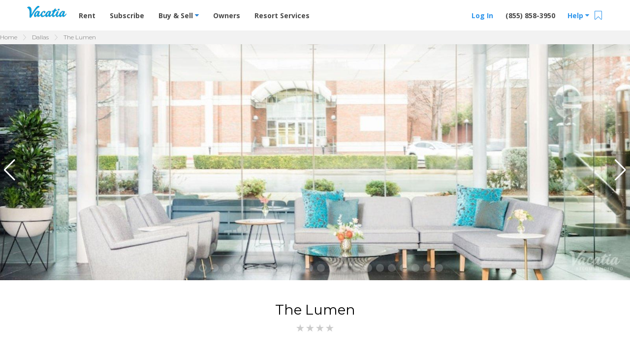

--- FILE ---
content_type: text/html; charset=UTF-8
request_url: https://vacatia.com/dallas-vacation-resort-rentals/the-lumen/dallas-texas
body_size: 51351
content:
<!DOCTYPE html>
<!--[if IE 8]>     <html class="tw-box-border tw-box-cascade ie8 lte-ie9 lte-ie8"> <![endif]-->
<!--[if IE 9]>     <html class="tw-box-border tw-box-cascade ie9 lte-ie9 "> <![endif]-->
<!--[if !IE]><!--> <html lang="en" class="tw-box-border tw-box-cascade "> <!--<![endif]-->
    <head>
                    <meta charset="utf-8"><script type="text/javascript">(window.NREUM||(NREUM={})).init={privacy:{cookies_enabled:true},ajax:{deny_list:["bam.nr-data.net"]},feature_flags:["soft_nav"],distributed_tracing:{enabled:true}};(window.NREUM||(NREUM={})).loader_config={agentID:"1431865112",accountID:"4216932",trustKey:"4216932",xpid:"UAQGV19QChABV1BUBQIPX1AE",licenseKey:"NRJS-2629b25862a1540dccb",applicationID:"1316238945",browserID:"1431865112"};;/*! For license information please see nr-loader-spa-1.303.0.min.js.LICENSE.txt */
(()=>{var e,t,r={384:(e,t,r)=>{"use strict";r.d(t,{NT:()=>s,US:()=>d,Zm:()=>a,bQ:()=>u,dV:()=>c,pV:()=>l});var n=r(6154),i=r(1863),o=r(1910);const s={beacon:"bam.nr-data.net",errorBeacon:"bam.nr-data.net"};function a(){return n.gm.NREUM||(n.gm.NREUM={}),void 0===n.gm.newrelic&&(n.gm.newrelic=n.gm.NREUM),n.gm.NREUM}function c(){let e=a();return e.o||(e.o={ST:n.gm.setTimeout,SI:n.gm.setImmediate||n.gm.setInterval,CT:n.gm.clearTimeout,XHR:n.gm.XMLHttpRequest,REQ:n.gm.Request,EV:n.gm.Event,PR:n.gm.Promise,MO:n.gm.MutationObserver,FETCH:n.gm.fetch,WS:n.gm.WebSocket},(0,o.i)(...Object.values(e.o))),e}function u(e,t){let r=a();r.initializedAgents??={},t.initializedAt={ms:(0,i.t)(),date:new Date},r.initializedAgents[e]=t}function d(e,t){a()[e]=t}function l(){return function(){let e=a();const t=e.info||{};e.info={beacon:s.beacon,errorBeacon:s.errorBeacon,...t}}(),function(){let e=a();const t=e.init||{};e.init={...t}}(),c(),function(){let e=a();const t=e.loader_config||{};e.loader_config={...t}}(),a()}},782:(e,t,r)=>{"use strict";r.d(t,{T:()=>n});const n=r(860).K7.pageViewTiming},860:(e,t,r)=>{"use strict";r.d(t,{$J:()=>d,K7:()=>c,P3:()=>u,XX:()=>i,Yy:()=>a,df:()=>o,qY:()=>n,v4:()=>s});const n="events",i="jserrors",o="browser/blobs",s="rum",a="browser/logs",c={ajax:"ajax",genericEvents:"generic_events",jserrors:i,logging:"logging",metrics:"metrics",pageAction:"page_action",pageViewEvent:"page_view_event",pageViewTiming:"page_view_timing",sessionReplay:"session_replay",sessionTrace:"session_trace",softNav:"soft_navigations",spa:"spa"},u={[c.pageViewEvent]:1,[c.pageViewTiming]:2,[c.metrics]:3,[c.jserrors]:4,[c.spa]:5,[c.ajax]:6,[c.sessionTrace]:7,[c.softNav]:8,[c.sessionReplay]:9,[c.logging]:10,[c.genericEvents]:11},d={[c.pageViewEvent]:s,[c.pageViewTiming]:n,[c.ajax]:n,[c.spa]:n,[c.softNav]:n,[c.metrics]:i,[c.jserrors]:i,[c.sessionTrace]:o,[c.sessionReplay]:o,[c.logging]:a,[c.genericEvents]:"ins"}},944:(e,t,r)=>{"use strict";r.d(t,{R:()=>i});var n=r(3241);function i(e,t){"function"==typeof console.debug&&(console.debug("New Relic Warning: https://github.com/newrelic/newrelic-browser-agent/blob/main/docs/warning-codes.md#".concat(e),t),(0,n.W)({agentIdentifier:null,drained:null,type:"data",name:"warn",feature:"warn",data:{code:e,secondary:t}}))}},993:(e,t,r)=>{"use strict";r.d(t,{A$:()=>o,ET:()=>s,TZ:()=>a,p_:()=>i});var n=r(860);const i={ERROR:"ERROR",WARN:"WARN",INFO:"INFO",DEBUG:"DEBUG",TRACE:"TRACE"},o={OFF:0,ERROR:1,WARN:2,INFO:3,DEBUG:4,TRACE:5},s="log",a=n.K7.logging},1687:(e,t,r)=>{"use strict";r.d(t,{Ak:()=>u,Ze:()=>f,x3:()=>d});var n=r(3241),i=r(7836),o=r(3606),s=r(860),a=r(2646);const c={};function u(e,t){const r={staged:!1,priority:s.P3[t]||0};l(e),c[e].get(t)||c[e].set(t,r)}function d(e,t){e&&c[e]&&(c[e].get(t)&&c[e].delete(t),p(e,t,!1),c[e].size&&h(e))}function l(e){if(!e)throw new Error("agentIdentifier required");c[e]||(c[e]=new Map)}function f(e="",t="feature",r=!1){if(l(e),!e||!c[e].get(t)||r)return p(e,t);c[e].get(t).staged=!0,h(e)}function h(e){const t=Array.from(c[e]);t.every(([e,t])=>t.staged)&&(t.sort((e,t)=>e[1].priority-t[1].priority),t.forEach(([t])=>{c[e].delete(t),p(e,t)}))}function p(e,t,r=!0){const s=e?i.ee.get(e):i.ee,c=o.i.handlers;if(!s.aborted&&s.backlog&&c){if((0,n.W)({agentIdentifier:e,type:"lifecycle",name:"drain",feature:t}),r){const e=s.backlog[t],r=c[t];if(r){for(let t=0;e&&t<e.length;++t)g(e[t],r);Object.entries(r).forEach(([e,t])=>{Object.values(t||{}).forEach(t=>{t[0]?.on&&t[0]?.context()instanceof a.y&&t[0].on(e,t[1])})})}}s.isolatedBacklog||delete c[t],s.backlog[t]=null,s.emit("drain-"+t,[])}}function g(e,t){var r=e[1];Object.values(t[r]||{}).forEach(t=>{var r=e[0];if(t[0]===r){var n=t[1],i=e[3],o=e[2];n.apply(i,o)}})}},1741:(e,t,r)=>{"use strict";r.d(t,{W:()=>o});var n=r(944),i=r(4261);class o{#e(e,...t){if(this[e]!==o.prototype[e])return this[e](...t);(0,n.R)(35,e)}addPageAction(e,t){return this.#e(i.hG,e,t)}register(e){return this.#e(i.eY,e)}recordCustomEvent(e,t){return this.#e(i.fF,e,t)}setPageViewName(e,t){return this.#e(i.Fw,e,t)}setCustomAttribute(e,t,r){return this.#e(i.cD,e,t,r)}noticeError(e,t){return this.#e(i.o5,e,t)}setUserId(e){return this.#e(i.Dl,e)}setApplicationVersion(e){return this.#e(i.nb,e)}setErrorHandler(e){return this.#e(i.bt,e)}addRelease(e,t){return this.#e(i.k6,e,t)}log(e,t){return this.#e(i.$9,e,t)}start(){return this.#e(i.d3)}finished(e){return this.#e(i.BL,e)}recordReplay(){return this.#e(i.CH)}pauseReplay(){return this.#e(i.Tb)}addToTrace(e){return this.#e(i.U2,e)}setCurrentRouteName(e){return this.#e(i.PA,e)}interaction(e){return this.#e(i.dT,e)}wrapLogger(e,t,r){return this.#e(i.Wb,e,t,r)}measure(e,t){return this.#e(i.V1,e,t)}consent(e){return this.#e(i.Pv,e)}}},1863:(e,t,r)=>{"use strict";function n(){return Math.floor(performance.now())}r.d(t,{t:()=>n})},1910:(e,t,r)=>{"use strict";r.d(t,{i:()=>o});var n=r(944);const i=new Map;function o(...e){return e.every(e=>{if(i.has(e))return i.get(e);const t="function"==typeof e&&e.toString().includes("[native code]");return t||(0,n.R)(64,e?.name||e?.toString()),i.set(e,t),t})}},2555:(e,t,r)=>{"use strict";r.d(t,{D:()=>a,f:()=>s});var n=r(384),i=r(8122);const o={beacon:n.NT.beacon,errorBeacon:n.NT.errorBeacon,licenseKey:void 0,applicationID:void 0,sa:void 0,queueTime:void 0,applicationTime:void 0,ttGuid:void 0,user:void 0,account:void 0,product:void 0,extra:void 0,jsAttributes:{},userAttributes:void 0,atts:void 0,transactionName:void 0,tNamePlain:void 0};function s(e){try{return!!e.licenseKey&&!!e.errorBeacon&&!!e.applicationID}catch(e){return!1}}const a=e=>(0,i.a)(e,o)},2614:(e,t,r)=>{"use strict";r.d(t,{BB:()=>s,H3:()=>n,g:()=>u,iL:()=>c,tS:()=>a,uh:()=>i,wk:()=>o});const n="NRBA",i="SESSION",o=144e5,s=18e5,a={STARTED:"session-started",PAUSE:"session-pause",RESET:"session-reset",RESUME:"session-resume",UPDATE:"session-update"},c={SAME_TAB:"same-tab",CROSS_TAB:"cross-tab"},u={OFF:0,FULL:1,ERROR:2}},2646:(e,t,r)=>{"use strict";r.d(t,{y:()=>n});class n{constructor(e){this.contextId=e}}},2843:(e,t,r)=>{"use strict";r.d(t,{u:()=>i});var n=r(3878);function i(e,t=!1,r,i){(0,n.DD)("visibilitychange",function(){if(t)return void("hidden"===document.visibilityState&&e());e(document.visibilityState)},r,i)}},3241:(e,t,r)=>{"use strict";r.d(t,{W:()=>o});var n=r(6154);const i="newrelic";function o(e={}){try{n.gm.dispatchEvent(new CustomEvent(i,{detail:e}))}catch(e){}}},3304:(e,t,r)=>{"use strict";r.d(t,{A:()=>o});var n=r(7836);const i=()=>{const e=new WeakSet;return(t,r)=>{if("object"==typeof r&&null!==r){if(e.has(r))return;e.add(r)}return r}};function o(e){try{return JSON.stringify(e,i())??""}catch(e){try{n.ee.emit("internal-error",[e])}catch(e){}return""}}},3333:(e,t,r)=>{"use strict";r.d(t,{$v:()=>d,TZ:()=>n,Xh:()=>c,Zp:()=>i,kd:()=>u,mq:()=>a,nf:()=>s,qN:()=>o});const n=r(860).K7.genericEvents,i=["auxclick","click","copy","keydown","paste","scrollend"],o=["focus","blur"],s=4,a=1e3,c=2e3,u=["PageAction","UserAction","BrowserPerformance"],d={RESOURCES:"experimental.resources",REGISTER:"register"}},3434:(e,t,r)=>{"use strict";r.d(t,{Jt:()=>o,YM:()=>u});var n=r(7836),i=r(5607);const o="nr@original:".concat(i.W),s=50;var a=Object.prototype.hasOwnProperty,c=!1;function u(e,t){return e||(e=n.ee),r.inPlace=function(e,t,n,i,o){n||(n="");const s="-"===n.charAt(0);for(let a=0;a<t.length;a++){const c=t[a],u=e[c];l(u)||(e[c]=r(u,s?c+n:n,i,c,o))}},r.flag=o,r;function r(t,r,n,c,u){return l(t)?t:(r||(r=""),nrWrapper[o]=t,function(e,t,r){if(Object.defineProperty&&Object.keys)try{return Object.keys(e).forEach(function(r){Object.defineProperty(t,r,{get:function(){return e[r]},set:function(t){return e[r]=t,t}})}),t}catch(e){d([e],r)}for(var n in e)a.call(e,n)&&(t[n]=e[n])}(t,nrWrapper,e),nrWrapper);function nrWrapper(){var o,a,l,f;let h;try{a=this,o=[...arguments],l="function"==typeof n?n(o,a):n||{}}catch(t){d([t,"",[o,a,c],l],e)}i(r+"start",[o,a,c],l,u);const p=performance.now();let g;try{return f=t.apply(a,o),g=performance.now(),f}catch(e){throw g=performance.now(),i(r+"err",[o,a,e],l,u),h=e,h}finally{const e=g-p,t={start:p,end:g,duration:e,isLongTask:e>=s,methodName:c,thrownError:h};t.isLongTask&&i("long-task",[t,a],l,u),i(r+"end",[o,a,f],l,u)}}}function i(r,n,i,o){if(!c||t){var s=c;c=!0;try{e.emit(r,n,i,t,o)}catch(t){d([t,r,n,i],e)}c=s}}}function d(e,t){t||(t=n.ee);try{t.emit("internal-error",e)}catch(e){}}function l(e){return!(e&&"function"==typeof e&&e.apply&&!e[o])}},3606:(e,t,r)=>{"use strict";r.d(t,{i:()=>o});var n=r(9908);o.on=s;var i=o.handlers={};function o(e,t,r,o){s(o||n.d,i,e,t,r)}function s(e,t,r,i,o){o||(o="feature"),e||(e=n.d);var s=t[o]=t[o]||{};(s[r]=s[r]||[]).push([e,i])}},3738:(e,t,r)=>{"use strict";r.d(t,{He:()=>i,Kp:()=>a,Lc:()=>u,Rz:()=>d,TZ:()=>n,bD:()=>o,d3:()=>s,jx:()=>l,sl:()=>f,uP:()=>c});const n=r(860).K7.sessionTrace,i="bstResource",o="resource",s="-start",a="-end",c="fn"+s,u="fn"+a,d="pushState",l=1e3,f=3e4},3785:(e,t,r)=>{"use strict";r.d(t,{R:()=>c,b:()=>u});var n=r(9908),i=r(1863),o=r(860),s=r(8154),a=r(993);function c(e,t,r={},c=a.p_.INFO,u,d=(0,i.t)()){(0,n.p)(s.xV,["API/logging/".concat(c.toLowerCase(),"/called")],void 0,o.K7.metrics,e),(0,n.p)(a.ET,[d,t,r,c,u],void 0,o.K7.logging,e)}function u(e){return"string"==typeof e&&Object.values(a.p_).some(t=>t===e.toUpperCase().trim())}},3878:(e,t,r)=>{"use strict";function n(e,t){return{capture:e,passive:!1,signal:t}}function i(e,t,r=!1,i){window.addEventListener(e,t,n(r,i))}function o(e,t,r=!1,i){document.addEventListener(e,t,n(r,i))}r.d(t,{DD:()=>o,jT:()=>n,sp:()=>i})},3962:(e,t,r)=>{"use strict";r.d(t,{AM:()=>s,O2:()=>l,OV:()=>o,Qu:()=>f,TZ:()=>c,ih:()=>h,pP:()=>a,t1:()=>d,tC:()=>i,wD:()=>u});var n=r(860);const i=["click","keydown","submit"],o="popstate",s="api",a="initialPageLoad",c=n.K7.softNav,u=5e3,d=500,l={INITIAL_PAGE_LOAD:"",ROUTE_CHANGE:1,UNSPECIFIED:2},f={INTERACTION:1,AJAX:2,CUSTOM_END:3,CUSTOM_TRACER:4},h={IP:"in progress",PF:"pending finish",FIN:"finished",CAN:"cancelled"}},4234:(e,t,r)=>{"use strict";r.d(t,{W:()=>o});var n=r(7836),i=r(1687);class o{constructor(e,t){this.agentIdentifier=e,this.ee=n.ee.get(e),this.featureName=t,this.blocked=!1}deregisterDrain(){(0,i.x3)(this.agentIdentifier,this.featureName)}}},4261:(e,t,r)=>{"use strict";r.d(t,{$9:()=>d,BL:()=>c,CH:()=>p,Dl:()=>R,Fw:()=>w,PA:()=>v,Pl:()=>n,Pv:()=>A,Tb:()=>f,U2:()=>s,V1:()=>E,Wb:()=>T,bt:()=>y,cD:()=>b,d3:()=>x,dT:()=>u,eY:()=>g,fF:()=>h,hG:()=>o,hw:()=>i,k6:()=>a,nb:()=>m,o5:()=>l});const n="api-",i=n+"ixn-",o="addPageAction",s="addToTrace",a="addRelease",c="finished",u="interaction",d="log",l="noticeError",f="pauseReplay",h="recordCustomEvent",p="recordReplay",g="register",m="setApplicationVersion",v="setCurrentRouteName",b="setCustomAttribute",y="setErrorHandler",w="setPageViewName",R="setUserId",x="start",T="wrapLogger",E="measure",A="consent"},4387:(e,t,r)=>{"use strict";function n(e={}){return!(!e.id||!e.name)}function i(e){return"string"==typeof e&&e.trim().length<501||"number"==typeof e}function o(e,t){if(2!==t?.harvestEndpointVersion)return{};const r=t.agentRef.runtime.appMetadata.agents[0].entityGuid;return n(e)?{"mfe.id":e.id,"mfe.name":e.name,eventSource:e.eventSource,"parent.id":e.parent?.id||r}:{"entity.guid":r,appId:t.agentRef.info.applicationID}}r.d(t,{Ux:()=>o,c7:()=>n,yo:()=>i})},5205:(e,t,r)=>{"use strict";r.d(t,{j:()=>_});var n=r(384),i=r(1741);var o=r(2555),s=r(3333);const a=e=>{if(!e||"string"!=typeof e)return!1;try{document.createDocumentFragment().querySelector(e)}catch{return!1}return!0};var c=r(2614),u=r(944),d=r(8122);const l="[data-nr-mask]",f=e=>(0,d.a)(e,(()=>{const e={feature_flags:[],experimental:{allow_registered_children:!1,resources:!1},mask_selector:"*",block_selector:"[data-nr-block]",mask_input_options:{color:!1,date:!1,"datetime-local":!1,email:!1,month:!1,number:!1,range:!1,search:!1,tel:!1,text:!1,time:!1,url:!1,week:!1,textarea:!1,select:!1,password:!0}};return{ajax:{deny_list:void 0,block_internal:!0,enabled:!0,autoStart:!0},api:{get allow_registered_children(){return e.feature_flags.includes(s.$v.REGISTER)||e.experimental.allow_registered_children},set allow_registered_children(t){e.experimental.allow_registered_children=t},duplicate_registered_data:!1},browser_consent_mode:{enabled:!1},distributed_tracing:{enabled:void 0,exclude_newrelic_header:void 0,cors_use_newrelic_header:void 0,cors_use_tracecontext_headers:void 0,allowed_origins:void 0},get feature_flags(){return e.feature_flags},set feature_flags(t){e.feature_flags=t},generic_events:{enabled:!0,autoStart:!0},harvest:{interval:30},jserrors:{enabled:!0,autoStart:!0},logging:{enabled:!0,autoStart:!0},metrics:{enabled:!0,autoStart:!0},obfuscate:void 0,page_action:{enabled:!0},page_view_event:{enabled:!0,autoStart:!0},page_view_timing:{enabled:!0,autoStart:!0},performance:{capture_marks:!1,capture_measures:!1,capture_detail:!0,resources:{get enabled(){return e.feature_flags.includes(s.$v.RESOURCES)||e.experimental.resources},set enabled(t){e.experimental.resources=t},asset_types:[],first_party_domains:[],ignore_newrelic:!0}},privacy:{cookies_enabled:!0},proxy:{assets:void 0,beacon:void 0},session:{expiresMs:c.wk,inactiveMs:c.BB},session_replay:{autoStart:!0,enabled:!1,preload:!1,sampling_rate:10,error_sampling_rate:100,collect_fonts:!1,inline_images:!1,fix_stylesheets:!0,mask_all_inputs:!0,get mask_text_selector(){return e.mask_selector},set mask_text_selector(t){a(t)?e.mask_selector="".concat(t,",").concat(l):""===t||null===t?e.mask_selector=l:(0,u.R)(5,t)},get block_class(){return"nr-block"},get ignore_class(){return"nr-ignore"},get mask_text_class(){return"nr-mask"},get block_selector(){return e.block_selector},set block_selector(t){a(t)?e.block_selector+=",".concat(t):""!==t&&(0,u.R)(6,t)},get mask_input_options(){return e.mask_input_options},set mask_input_options(t){t&&"object"==typeof t?e.mask_input_options={...t,password:!0}:(0,u.R)(7,t)}},session_trace:{enabled:!0,autoStart:!0},soft_navigations:{enabled:!0,autoStart:!0},spa:{enabled:!0,autoStart:!0},ssl:void 0,user_actions:{enabled:!0,elementAttributes:["id","className","tagName","type"]}}})());var h=r(6154),p=r(9324);let g=0;const m={buildEnv:p.F3,distMethod:p.Xs,version:p.xv,originTime:h.WN},v={consented:!1},b={appMetadata:{},get consented(){return this.session?.state?.consent||v.consented},set consented(e){v.consented=e},customTransaction:void 0,denyList:void 0,disabled:!1,harvester:void 0,isolatedBacklog:!1,isRecording:!1,loaderType:void 0,maxBytes:3e4,obfuscator:void 0,onerror:void 0,ptid:void 0,releaseIds:{},session:void 0,timeKeeper:void 0,registeredEntities:[],jsAttributesMetadata:{bytes:0},get harvestCount(){return++g}},y=e=>{const t=(0,d.a)(e,b),r=Object.keys(m).reduce((e,t)=>(e[t]={value:m[t],writable:!1,configurable:!0,enumerable:!0},e),{});return Object.defineProperties(t,r)};var w=r(5701);const R=e=>{const t=e.startsWith("http");e+="/",r.p=t?e:"https://"+e};var x=r(7836),T=r(3241);const E={accountID:void 0,trustKey:void 0,agentID:void 0,licenseKey:void 0,applicationID:void 0,xpid:void 0},A=e=>(0,d.a)(e,E),S=new Set;function _(e,t={},r,s){let{init:a,info:c,loader_config:u,runtime:d={},exposed:l=!0}=t;if(!c){const e=(0,n.pV)();a=e.init,c=e.info,u=e.loader_config}e.init=f(a||{}),e.loader_config=A(u||{}),c.jsAttributes??={},h.bv&&(c.jsAttributes.isWorker=!0),e.info=(0,o.D)(c);const p=e.init,g=[c.beacon,c.errorBeacon];S.has(e.agentIdentifier)||(p.proxy.assets&&(R(p.proxy.assets),g.push(p.proxy.assets)),p.proxy.beacon&&g.push(p.proxy.beacon),e.beacons=[...g],function(e){const t=(0,n.pV)();Object.getOwnPropertyNames(i.W.prototype).forEach(r=>{const n=i.W.prototype[r];if("function"!=typeof n||"constructor"===n)return;let o=t[r];e[r]&&!1!==e.exposed&&"micro-agent"!==e.runtime?.loaderType&&(t[r]=(...t)=>{const n=e[r](...t);return o?o(...t):n})})}(e),(0,n.US)("activatedFeatures",w.B),e.runSoftNavOverSpa&&=!0===p.soft_navigations.enabled&&p.feature_flags.includes("soft_nav")),d.denyList=[...p.ajax.deny_list||[],...p.ajax.block_internal?g:[]],d.ptid=e.agentIdentifier,d.loaderType=r,e.runtime=y(d),S.has(e.agentIdentifier)||(e.ee=x.ee.get(e.agentIdentifier),e.exposed=l,(0,T.W)({agentIdentifier:e.agentIdentifier,drained:!!w.B?.[e.agentIdentifier],type:"lifecycle",name:"initialize",feature:void 0,data:e.config})),S.add(e.agentIdentifier)}},5270:(e,t,r)=>{"use strict";r.d(t,{Aw:()=>s,SR:()=>o,rF:()=>a});var n=r(384),i=r(7767);function o(e){return!!(0,n.dV)().o.MO&&(0,i.V)(e)&&!0===e?.session_trace.enabled}function s(e){return!0===e?.session_replay.preload&&o(e)}function a(e,t){try{if("string"==typeof t?.type){if("password"===t.type.toLowerCase())return"*".repeat(e?.length||0);if(void 0!==t?.dataset?.nrUnmask||t?.classList?.contains("nr-unmask"))return e}}catch(e){}return"string"==typeof e?e.replace(/[\S]/g,"*"):"*".repeat(e?.length||0)}},5289:(e,t,r)=>{"use strict";r.d(t,{GG:()=>o,Qr:()=>a,sB:()=>s});var n=r(3878);function i(){return"undefined"==typeof document||"complete"===document.readyState}function o(e,t){if(i())return e();(0,n.sp)("load",e,t)}function s(e){if(i())return e();(0,n.DD)("DOMContentLoaded",e)}function a(e){if(i())return e();(0,n.sp)("popstate",e)}},5607:(e,t,r)=>{"use strict";r.d(t,{W:()=>n});const n=(0,r(9566).bz)()},5701:(e,t,r)=>{"use strict";r.d(t,{B:()=>o,t:()=>s});var n=r(3241);const i=new Set,o={};function s(e,t){const r=t.agentIdentifier;o[r]??={},e&&"object"==typeof e&&(i.has(r)||(t.ee.emit("rumresp",[e]),o[r]=e,i.add(r),(0,n.W)({agentIdentifier:r,loaded:!0,drained:!0,type:"lifecycle",name:"load",feature:void 0,data:e})))}},6154:(e,t,r)=>{"use strict";r.d(t,{A4:()=>a,OF:()=>d,RI:()=>i,WN:()=>h,bv:()=>o,gm:()=>s,lR:()=>f,m:()=>u,mw:()=>c,sb:()=>l});var n=r(1863);const i="undefined"!=typeof window&&!!window.document,o="undefined"!=typeof WorkerGlobalScope&&("undefined"!=typeof self&&self instanceof WorkerGlobalScope&&self.navigator instanceof WorkerNavigator||"undefined"!=typeof globalThis&&globalThis instanceof WorkerGlobalScope&&globalThis.navigator instanceof WorkerNavigator),s=i?window:"undefined"!=typeof WorkerGlobalScope&&("undefined"!=typeof self&&self instanceof WorkerGlobalScope&&self||"undefined"!=typeof globalThis&&globalThis instanceof WorkerGlobalScope&&globalThis),a="complete"===s?.document?.readyState,c=Boolean("hidden"===s?.document?.visibilityState),u=""+s?.location,d=/iPad|iPhone|iPod/.test(s.navigator?.userAgent),l=d&&"undefined"==typeof SharedWorker,f=(()=>{const e=s.navigator?.userAgent?.match(/Firefox[/\s](\d+\.\d+)/);return Array.isArray(e)&&e.length>=2?+e[1]:0})(),h=Date.now()-(0,n.t)()},6344:(e,t,r)=>{"use strict";r.d(t,{BB:()=>d,Qb:()=>l,TZ:()=>i,Ug:()=>s,Vh:()=>o,_s:()=>a,bc:()=>u,yP:()=>c});var n=r(2614);const i=r(860).K7.sessionReplay,o="errorDuringReplay",s=.12,a={DomContentLoaded:0,Load:1,FullSnapshot:2,IncrementalSnapshot:3,Meta:4,Custom:5},c={[n.g.ERROR]:15e3,[n.g.FULL]:3e5,[n.g.OFF]:0},u={RESET:{message:"Session was reset",sm:"Reset"},IMPORT:{message:"Recorder failed to import",sm:"Import"},TOO_MANY:{message:"429: Too Many Requests",sm:"Too-Many"},TOO_BIG:{message:"Payload was too large",sm:"Too-Big"},CROSS_TAB:{message:"Session Entity was set to OFF on another tab",sm:"Cross-Tab"},ENTITLEMENTS:{message:"Session Replay is not allowed and will not be started",sm:"Entitlement"}},d=5e3,l={API:"api",RESUME:"resume",SWITCH_TO_FULL:"switchToFull",INITIALIZE:"initialize",PRELOAD:"preload"}},6389:(e,t,r)=>{"use strict";function n(e,t=500,r={}){const n=r?.leading||!1;let i;return(...r)=>{n&&void 0===i&&(e.apply(this,r),i=setTimeout(()=>{i=clearTimeout(i)},t)),n||(clearTimeout(i),i=setTimeout(()=>{e.apply(this,r)},t))}}function i(e){let t=!1;return(...r)=>{t||(t=!0,e.apply(this,r))}}r.d(t,{J:()=>i,s:()=>n})},6630:(e,t,r)=>{"use strict";r.d(t,{T:()=>n});const n=r(860).K7.pageViewEvent},6774:(e,t,r)=>{"use strict";r.d(t,{T:()=>n});const n=r(860).K7.jserrors},7295:(e,t,r)=>{"use strict";r.d(t,{Xv:()=>s,gX:()=>i,iW:()=>o});var n=[];function i(e){if(!e||o(e))return!1;if(0===n.length)return!0;for(var t=0;t<n.length;t++){var r=n[t];if("*"===r.hostname)return!1;if(a(r.hostname,e.hostname)&&c(r.pathname,e.pathname))return!1}return!0}function o(e){return void 0===e.hostname}function s(e){if(n=[],e&&e.length)for(var t=0;t<e.length;t++){let r=e[t];if(!r)continue;0===r.indexOf("http://")?r=r.substring(7):0===r.indexOf("https://")&&(r=r.substring(8));const i=r.indexOf("/");let o,s;i>0?(o=r.substring(0,i),s=r.substring(i)):(o=r,s="");let[a]=o.split(":");n.push({hostname:a,pathname:s})}}function a(e,t){return!(e.length>t.length)&&t.indexOf(e)===t.length-e.length}function c(e,t){return 0===e.indexOf("/")&&(e=e.substring(1)),0===t.indexOf("/")&&(t=t.substring(1)),""===e||e===t}},7378:(e,t,r)=>{"use strict";r.d(t,{$p:()=>x,BR:()=>b,Kp:()=>R,L3:()=>y,Lc:()=>c,NC:()=>o,SG:()=>d,TZ:()=>i,U6:()=>p,UT:()=>m,d3:()=>w,dT:()=>f,e5:()=>E,gx:()=>v,l9:()=>l,oW:()=>h,op:()=>g,rw:()=>u,tH:()=>A,uP:()=>a,wW:()=>T,xq:()=>s});var n=r(384);const i=r(860).K7.spa,o=["click","submit","keypress","keydown","keyup","change"],s=999,a="fn-start",c="fn-end",u="cb-start",d="api-ixn-",l="remaining",f="interaction",h="spaNode",p="jsonpNode",g="fetch-start",m="fetch-done",v="fetch-body-",b="jsonp-end",y=(0,n.dV)().o.ST,w="-start",R="-end",x="-body",T="cb"+R,E="jsTime",A="fetch"},7485:(e,t,r)=>{"use strict";r.d(t,{D:()=>i});var n=r(6154);function i(e){if(0===(e||"").indexOf("data:"))return{protocol:"data"};try{const t=new URL(e,location.href),r={port:t.port,hostname:t.hostname,pathname:t.pathname,search:t.search,protocol:t.protocol.slice(0,t.protocol.indexOf(":")),sameOrigin:t.protocol===n.gm?.location?.protocol&&t.host===n.gm?.location?.host};return r.port&&""!==r.port||("http:"===t.protocol&&(r.port="80"),"https:"===t.protocol&&(r.port="443")),r.pathname&&""!==r.pathname?r.pathname.startsWith("/")||(r.pathname="/".concat(r.pathname)):r.pathname="/",r}catch(e){return{}}}},7699:(e,t,r)=>{"use strict";r.d(t,{It:()=>o,KC:()=>a,No:()=>i,qh:()=>s});var n=r(860);const i=16e3,o=1e6,s="SESSION_ERROR",a={[n.K7.logging]:!0,[n.K7.genericEvents]:!1,[n.K7.jserrors]:!1,[n.K7.ajax]:!1}},7767:(e,t,r)=>{"use strict";r.d(t,{V:()=>i});var n=r(6154);const i=e=>n.RI&&!0===e?.privacy.cookies_enabled},7836:(e,t,r)=>{"use strict";r.d(t,{P:()=>a,ee:()=>c});var n=r(384),i=r(8990),o=r(2646),s=r(5607);const a="nr@context:".concat(s.W),c=function e(t,r){var n={},s={},d={},l=!1;try{l=16===r.length&&u.initializedAgents?.[r]?.runtime.isolatedBacklog}catch(e){}var f={on:p,addEventListener:p,removeEventListener:function(e,t){var r=n[e];if(!r)return;for(var i=0;i<r.length;i++)r[i]===t&&r.splice(i,1)},emit:function(e,r,n,i,o){!1!==o&&(o=!0);if(c.aborted&&!i)return;t&&o&&t.emit(e,r,n);var a=h(n);g(e).forEach(e=>{e.apply(a,r)});var u=v()[s[e]];u&&u.push([f,e,r,a]);return a},get:m,listeners:g,context:h,buffer:function(e,t){const r=v();if(t=t||"feature",f.aborted)return;Object.entries(e||{}).forEach(([e,n])=>{s[n]=t,t in r||(r[t]=[])})},abort:function(){f._aborted=!0,Object.keys(f.backlog).forEach(e=>{delete f.backlog[e]})},isBuffering:function(e){return!!v()[s[e]]},debugId:r,backlog:l?{}:t&&"object"==typeof t.backlog?t.backlog:{},isolatedBacklog:l};return Object.defineProperty(f,"aborted",{get:()=>{let e=f._aborted||!1;return e||(t&&(e=t.aborted),e)}}),f;function h(e){return e&&e instanceof o.y?e:e?(0,i.I)(e,a,()=>new o.y(a)):new o.y(a)}function p(e,t){n[e]=g(e).concat(t)}function g(e){return n[e]||[]}function m(t){return d[t]=d[t]||e(f,t)}function v(){return f.backlog}}(void 0,"globalEE"),u=(0,n.Zm)();u.ee||(u.ee=c)},8122:(e,t,r)=>{"use strict";r.d(t,{a:()=>i});var n=r(944);function i(e,t){try{if(!e||"object"!=typeof e)return(0,n.R)(3);if(!t||"object"!=typeof t)return(0,n.R)(4);const r=Object.create(Object.getPrototypeOf(t),Object.getOwnPropertyDescriptors(t)),o=0===Object.keys(r).length?e:r;for(let s in o)if(void 0!==e[s])try{if(null===e[s]){r[s]=null;continue}Array.isArray(e[s])&&Array.isArray(t[s])?r[s]=Array.from(new Set([...e[s],...t[s]])):"object"==typeof e[s]&&"object"==typeof t[s]?r[s]=i(e[s],t[s]):r[s]=e[s]}catch(e){r[s]||(0,n.R)(1,e)}return r}catch(e){(0,n.R)(2,e)}}},8139:(e,t,r)=>{"use strict";r.d(t,{u:()=>f});var n=r(7836),i=r(3434),o=r(8990),s=r(6154);const a={},c=s.gm.XMLHttpRequest,u="addEventListener",d="removeEventListener",l="nr@wrapped:".concat(n.P);function f(e){var t=function(e){return(e||n.ee).get("events")}(e);if(a[t.debugId]++)return t;a[t.debugId]=1;var r=(0,i.YM)(t,!0);function f(e){r.inPlace(e,[u,d],"-",p)}function p(e,t){return e[1]}return"getPrototypeOf"in Object&&(s.RI&&h(document,f),c&&h(c.prototype,f),h(s.gm,f)),t.on(u+"-start",function(e,t){var n=e[1];if(null!==n&&("function"==typeof n||"object"==typeof n)&&"newrelic"!==e[0]){var i=(0,o.I)(n,l,function(){var e={object:function(){if("function"!=typeof n.handleEvent)return;return n.handleEvent.apply(n,arguments)},function:n}[typeof n];return e?r(e,"fn-",null,e.name||"anonymous"):n});this.wrapped=e[1]=i}}),t.on(d+"-start",function(e){e[1]=this.wrapped||e[1]}),t}function h(e,t,...r){let n=e;for(;"object"==typeof n&&!Object.prototype.hasOwnProperty.call(n,u);)n=Object.getPrototypeOf(n);n&&t(n,...r)}},8154:(e,t,r)=>{"use strict";r.d(t,{z_:()=>o,XG:()=>a,TZ:()=>n,rs:()=>i,xV:()=>s});r(6154),r(9566),r(384);const n=r(860).K7.metrics,i="sm",o="cm",s="storeSupportabilityMetrics",a="storeEventMetrics"},8374:(e,t,r)=>{r.nc=(()=>{try{return document?.currentScript?.nonce}catch(e){}return""})()},8990:(e,t,r)=>{"use strict";r.d(t,{I:()=>i});var n=Object.prototype.hasOwnProperty;function i(e,t,r){if(n.call(e,t))return e[t];var i=r();if(Object.defineProperty&&Object.keys)try{return Object.defineProperty(e,t,{value:i,writable:!0,enumerable:!1}),i}catch(e){}return e[t]=i,i}},9300:(e,t,r)=>{"use strict";r.d(t,{T:()=>n});const n=r(860).K7.ajax},9324:(e,t,r)=>{"use strict";r.d(t,{AJ:()=>s,F3:()=>i,Xs:()=>o,Yq:()=>a,xv:()=>n});const n="1.303.0",i="PROD",o="CDN",s="@newrelic/rrweb",a="1.0.1"},9566:(e,t,r)=>{"use strict";r.d(t,{LA:()=>a,ZF:()=>c,bz:()=>s,el:()=>u});var n=r(6154);const i="xxxxxxxx-xxxx-4xxx-yxxx-xxxxxxxxxxxx";function o(e,t){return e?15&e[t]:16*Math.random()|0}function s(){const e=n.gm?.crypto||n.gm?.msCrypto;let t,r=0;return e&&e.getRandomValues&&(t=e.getRandomValues(new Uint8Array(30))),i.split("").map(e=>"x"===e?o(t,r++).toString(16):"y"===e?(3&o()|8).toString(16):e).join("")}function a(e){const t=n.gm?.crypto||n.gm?.msCrypto;let r,i=0;t&&t.getRandomValues&&(r=t.getRandomValues(new Uint8Array(e)));const s=[];for(var a=0;a<e;a++)s.push(o(r,i++).toString(16));return s.join("")}function c(){return a(16)}function u(){return a(32)}},9908:(e,t,r)=>{"use strict";r.d(t,{d:()=>n,p:()=>i});var n=r(7836).ee.get("handle");function i(e,t,r,i,o){o?(o.buffer([e],i),o.emit(e,t,r)):(n.buffer([e],i),n.emit(e,t,r))}}},n={};function i(e){var t=n[e];if(void 0!==t)return t.exports;var o=n[e]={exports:{}};return r[e](o,o.exports,i),o.exports}i.m=r,i.d=(e,t)=>{for(var r in t)i.o(t,r)&&!i.o(e,r)&&Object.defineProperty(e,r,{enumerable:!0,get:t[r]})},i.f={},i.e=e=>Promise.all(Object.keys(i.f).reduce((t,r)=>(i.f[r](e,t),t),[])),i.u=e=>({212:"nr-spa-compressor",249:"nr-spa-recorder",478:"nr-spa"}[e]+"-1.303.0.min.js"),i.o=(e,t)=>Object.prototype.hasOwnProperty.call(e,t),e={},t="NRBA-1.303.0.PROD:",i.l=(r,n,o,s)=>{if(e[r])e[r].push(n);else{var a,c;if(void 0!==o)for(var u=document.getElementsByTagName("script"),d=0;d<u.length;d++){var l=u[d];if(l.getAttribute("src")==r||l.getAttribute("data-webpack")==t+o){a=l;break}}if(!a){c=!0;var f={478:"sha512-Q1pLqcoiNmLHv0rtq3wFkJBA3kofBdRJl0ExDl0mTuAoCBd0qe/1J0XWrDlQKuNlUryL6aZfVkAMPLmoikWIoQ==",249:"sha512-695ZzudsxlMtHKnpDNvkMlJd3tdMtY03IQKVCw9SX12tjUC+f7Nrx5tnWO72Vg9RFf6DSY6wVmM3cEkRM12kkQ==",212:"sha512-18Gx1wIBsppcn0AnKFhwgw4IciNgFxiw3J74W393Ape+wtg4hlg7t6SBKsIE/Dk/tfl2yltgcgBFvYRs283AFg=="};(a=document.createElement("script")).charset="utf-8",i.nc&&a.setAttribute("nonce",i.nc),a.setAttribute("data-webpack",t+o),a.src=r,0!==a.src.indexOf(window.location.origin+"/")&&(a.crossOrigin="anonymous"),f[s]&&(a.integrity=f[s])}e[r]=[n];var h=(t,n)=>{a.onerror=a.onload=null,clearTimeout(p);var i=e[r];if(delete e[r],a.parentNode&&a.parentNode.removeChild(a),i&&i.forEach(e=>e(n)),t)return t(n)},p=setTimeout(h.bind(null,void 0,{type:"timeout",target:a}),12e4);a.onerror=h.bind(null,a.onerror),a.onload=h.bind(null,a.onload),c&&document.head.appendChild(a)}},i.r=e=>{"undefined"!=typeof Symbol&&Symbol.toStringTag&&Object.defineProperty(e,Symbol.toStringTag,{value:"Module"}),Object.defineProperty(e,"__esModule",{value:!0})},i.p="https://js-agent.newrelic.com/",(()=>{var e={38:0,788:0};i.f.j=(t,r)=>{var n=i.o(e,t)?e[t]:void 0;if(0!==n)if(n)r.push(n[2]);else{var o=new Promise((r,i)=>n=e[t]=[r,i]);r.push(n[2]=o);var s=i.p+i.u(t),a=new Error;i.l(s,r=>{if(i.o(e,t)&&(0!==(n=e[t])&&(e[t]=void 0),n)){var o=r&&("load"===r.type?"missing":r.type),s=r&&r.target&&r.target.src;a.message="Loading chunk "+t+" failed.\n("+o+": "+s+")",a.name="ChunkLoadError",a.type=o,a.request=s,n[1](a)}},"chunk-"+t,t)}};var t=(t,r)=>{var n,o,[s,a,c]=r,u=0;if(s.some(t=>0!==e[t])){for(n in a)i.o(a,n)&&(i.m[n]=a[n]);if(c)c(i)}for(t&&t(r);u<s.length;u++)o=s[u],i.o(e,o)&&e[o]&&e[o][0](),e[o]=0},r=self["webpackChunk:NRBA-1.303.0.PROD"]=self["webpackChunk:NRBA-1.303.0.PROD"]||[];r.forEach(t.bind(null,0)),r.push=t.bind(null,r.push.bind(r))})(),(()=>{"use strict";i(8374);var e=i(9566),t=i(1741);class r extends t.W{agentIdentifier=(0,e.LA)(16)}var n=i(860);const o=Object.values(n.K7);var s=i(5205);var a=i(9908),c=i(1863),u=i(4261),d=i(3241),l=i(944),f=i(5701),h=i(8154);function p(e,t,i,o){const s=o||i;!s||s[e]&&s[e]!==r.prototype[e]||(s[e]=function(){(0,a.p)(h.xV,["API/"+e+"/called"],void 0,n.K7.metrics,i.ee),(0,d.W)({agentIdentifier:i.agentIdentifier,drained:!!f.B?.[i.agentIdentifier],type:"data",name:"api",feature:u.Pl+e,data:{}});try{return t.apply(this,arguments)}catch(e){(0,l.R)(23,e)}})}function g(e,t,r,n,i){const o=e.info;null===r?delete o.jsAttributes[t]:o.jsAttributes[t]=r,(i||null===r)&&(0,a.p)(u.Pl+n,[(0,c.t)(),t,r],void 0,"session",e.ee)}var m=i(1687),v=i(4234),b=i(5289),y=i(6154),w=i(5270),R=i(7767),x=i(6389),T=i(7699);class E extends v.W{constructor(e,t){super(e.agentIdentifier,t),this.agentRef=e,this.abortHandler=void 0,this.featAggregate=void 0,this.loadedSuccessfully=void 0,this.onAggregateImported=new Promise(e=>{this.loadedSuccessfully=e}),this.deferred=Promise.resolve(),!1===e.init[this.featureName].autoStart?this.deferred=new Promise((t,r)=>{this.ee.on("manual-start-all",(0,x.J)(()=>{(0,m.Ak)(e.agentIdentifier,this.featureName),t()}))}):(0,m.Ak)(e.agentIdentifier,t)}importAggregator(e,t,r={}){if(this.featAggregate)return;const n=async()=>{let n;await this.deferred;try{if((0,R.V)(e.init)){const{setupAgentSession:t}=await i.e(478).then(i.bind(i,8766));n=t(e)}}catch(e){(0,l.R)(20,e),this.ee.emit("internal-error",[e]),(0,a.p)(T.qh,[e],void 0,this.featureName,this.ee)}try{if(!this.#t(this.featureName,n,e.init))return(0,m.Ze)(this.agentIdentifier,this.featureName),void this.loadedSuccessfully(!1);const{Aggregate:i}=await t();this.featAggregate=new i(e,r),e.runtime.harvester.initializedAggregates.push(this.featAggregate),this.loadedSuccessfully(!0)}catch(e){(0,l.R)(34,e),this.abortHandler?.(),(0,m.Ze)(this.agentIdentifier,this.featureName,!0),this.loadedSuccessfully(!1),this.ee&&this.ee.abort()}};y.RI?(0,b.GG)(()=>n(),!0):n()}#t(e,t,r){if(this.blocked)return!1;switch(e){case n.K7.sessionReplay:return(0,w.SR)(r)&&!!t;case n.K7.sessionTrace:return!!t;default:return!0}}}var A=i(6630),S=i(2614);class _ extends E{static featureName=A.T;constructor(e){var t;super(e,A.T),this.setupInspectionEvents(e.agentIdentifier),t=e,p(u.Fw,function(e,r){"string"==typeof e&&("/"!==e.charAt(0)&&(e="/"+e),t.runtime.customTransaction=(r||"http://custom.transaction")+e,(0,a.p)(u.Pl+u.Fw,[(0,c.t)()],void 0,void 0,t.ee))},t),this.importAggregator(e,()=>i.e(478).then(i.bind(i,1983)))}setupInspectionEvents(e){const t=(t,r)=>{t&&(0,d.W)({agentIdentifier:e,timeStamp:t.timeStamp,loaded:"complete"===t.target.readyState,type:"window",name:r,data:t.target.location+""})};(0,b.sB)(e=>{t(e,"DOMContentLoaded")}),(0,b.GG)(e=>{t(e,"load")}),(0,b.Qr)(e=>{t(e,"navigate")}),this.ee.on(S.tS.UPDATE,(t,r)=>{(0,d.W)({agentIdentifier:e,type:"lifecycle",name:"session",data:r})})}}var O=i(384);var N=i(2843),I=i(3878),P=i(782);class j extends E{static featureName=P.T;constructor(e){super(e,P.T),y.RI&&((0,N.u)(()=>(0,a.p)("docHidden",[(0,c.t)()],void 0,P.T,this.ee),!0),(0,I.sp)("pagehide",()=>(0,a.p)("winPagehide",[(0,c.t)()],void 0,P.T,this.ee)),this.importAggregator(e,()=>i.e(478).then(i.bind(i,9917))))}}class k extends E{static featureName=h.TZ;constructor(e){super(e,h.TZ),y.RI&&document.addEventListener("securitypolicyviolation",e=>{(0,a.p)(h.xV,["Generic/CSPViolation/Detected"],void 0,this.featureName,this.ee)}),this.importAggregator(e,()=>i.e(478).then(i.bind(i,6555)))}}var C=i(6774),L=i(3304);class H{constructor(e,t,r,n,i){this.name="UncaughtError",this.message="string"==typeof e?e:(0,L.A)(e),this.sourceURL=t,this.line=r,this.column=n,this.__newrelic=i}}function M(e){return U(e)?e:new H(void 0!==e?.message?e.message:e,e?.filename||e?.sourceURL,e?.lineno||e?.line,e?.colno||e?.col,e?.__newrelic,e?.cause)}function K(e){const t="Unhandled Promise Rejection: ";if(!e?.reason)return;if(U(e.reason)){try{e.reason.message.startsWith(t)||(e.reason.message=t+e.reason.message)}catch(e){}return M(e.reason)}const r=M(e.reason);return(r.message||"").startsWith(t)||(r.message=t+r.message),r}function D(e){if(e.error instanceof SyntaxError&&!/:\d+$/.test(e.error.stack?.trim())){const t=new H(e.message,e.filename,e.lineno,e.colno,e.error.__newrelic,e.cause);return t.name=SyntaxError.name,t}return U(e.error)?e.error:M(e)}function U(e){return e instanceof Error&&!!e.stack}function F(e,t,r,i,o=(0,c.t)()){"string"==typeof e&&(e=new Error(e)),(0,a.p)("err",[e,o,!1,t,r.runtime.isRecording,void 0,i],void 0,n.K7.jserrors,r.ee),(0,a.p)("uaErr",[],void 0,n.K7.genericEvents,r.ee)}var W=i(4387),B=i(993),V=i(3785);function G(e,{customAttributes:t={},level:r=B.p_.INFO}={},n,i,o=(0,c.t)()){(0,V.R)(n.ee,e,t,r,i,o)}function z(e,t,r,i,o=(0,c.t)()){(0,a.p)(u.Pl+u.hG,[o,e,t,i],void 0,n.K7.genericEvents,r.ee)}function Z(e,t,r,i,o=(0,c.t)()){const{start:s,end:d,customAttributes:f}=t||{},h={customAttributes:f||{}};if("object"!=typeof h.customAttributes||"string"!=typeof e||0===e.length)return void(0,l.R)(57);const p=(e,t)=>null==e?t:"number"==typeof e?e:e instanceof PerformanceMark?e.startTime:Number.NaN;if(h.start=p(s,0),h.end=p(d,o),Number.isNaN(h.start)||Number.isNaN(h.end))(0,l.R)(57);else{if(h.duration=h.end-h.start,!(h.duration<0))return(0,a.p)(u.Pl+u.V1,[h,e,i],void 0,n.K7.genericEvents,r.ee),h;(0,l.R)(58)}}function q(e,t={},r,i,o=(0,c.t)()){(0,a.p)(u.Pl+u.fF,[o,e,t,i],void 0,n.K7.genericEvents,r.ee)}function X(e){p(u.eY,function(t){return Y(e,t)},e)}function Y(e,t,r){const i={};(0,l.R)(54,"newrelic.register"),t||={},t.eventSource="MicroFrontendBrowserAgent",t.licenseKey||=e.info.licenseKey,t.blocked=!1,t.parent=r||{};let o=()=>{};const s=e.runtime.registeredEntities,u=s.find(({metadata:{target:{id:e,name:r}}})=>e===t.id);if(u)return u.metadata.target.name!==t.name&&(u.metadata.target.name=t.name),u;const d=e=>{t.blocked=!0,o=e};e.init.api.allow_registered_children||d((0,x.J)(()=>(0,l.R)(55))),(0,W.c7)(t)||d((0,x.J)(()=>(0,l.R)(48,t))),(0,W.yo)(t.id)&&(0,W.yo)(t.name)||d((0,x.J)(()=>(0,l.R)(48,t)));const f={addPageAction:(r,n={})=>m(z,[r,{...i,...n},e],t),log:(r,n={})=>m(G,[r,{...n,customAttributes:{...i,...n.customAttributes||{}}},e],t),measure:(r,n={})=>m(Z,[r,{...n,customAttributes:{...i,...n.customAttributes||{}}},e],t),noticeError:(r,n={})=>m(F,[r,{...i,...n},e],t),register:(t={})=>m(Y,[e,t],f.metadata.target),recordCustomEvent:(r,n={})=>m(q,[r,{...i,...n},e],t),setApplicationVersion:e=>g("application.version",e),setCustomAttribute:(e,t)=>g(e,t),setUserId:e=>g("enduser.id",e),metadata:{customAttributes:i,target:t}},p=()=>(t.blocked&&o(),t.blocked);p()||s.push(f);const g=(e,t)=>{p()||(i[e]=t)},m=(t,r,i)=>{if(p())return;const o=(0,c.t)();(0,a.p)(h.xV,["API/register/".concat(t.name,"/called")],void 0,n.K7.metrics,e.ee);try{return e.init.api.duplicate_registered_data&&"register"!==t.name&&t(...r,void 0,o),t(...r,i,o)}catch(e){(0,l.R)(50,e)}};return f}class J extends E{static featureName=C.T;constructor(e){var t;super(e,C.T),t=e,p(u.o5,(e,r)=>F(e,r,t),t),function(e){p(u.bt,function(t){e.runtime.onerror=t},e)}(e),function(e){let t=0;p(u.k6,function(e,r){++t>10||(this.runtime.releaseIds[e.slice(-200)]=(""+r).slice(-200))},e)}(e),X(e);try{this.removeOnAbort=new AbortController}catch(e){}this.ee.on("internal-error",(t,r)=>{this.abortHandler&&(0,a.p)("ierr",[M(t),(0,c.t)(),!0,{},e.runtime.isRecording,r],void 0,this.featureName,this.ee)}),y.gm.addEventListener("unhandledrejection",t=>{this.abortHandler&&(0,a.p)("err",[K(t),(0,c.t)(),!1,{unhandledPromiseRejection:1},e.runtime.isRecording],void 0,this.featureName,this.ee)},(0,I.jT)(!1,this.removeOnAbort?.signal)),y.gm.addEventListener("error",t=>{this.abortHandler&&(0,a.p)("err",[D(t),(0,c.t)(),!1,{},e.runtime.isRecording],void 0,this.featureName,this.ee)},(0,I.jT)(!1,this.removeOnAbort?.signal)),this.abortHandler=this.#r,this.importAggregator(e,()=>i.e(478).then(i.bind(i,2176)))}#r(){this.removeOnAbort?.abort(),this.abortHandler=void 0}}var Q=i(8990);let ee=1;function te(e){const t=typeof e;return!e||"object"!==t&&"function"!==t?-1:e===y.gm?0:(0,Q.I)(e,"nr@id",function(){return ee++})}function re(e){if("string"==typeof e&&e.length)return e.length;if("object"==typeof e){if("undefined"!=typeof ArrayBuffer&&e instanceof ArrayBuffer&&e.byteLength)return e.byteLength;if("undefined"!=typeof Blob&&e instanceof Blob&&e.size)return e.size;if(!("undefined"!=typeof FormData&&e instanceof FormData))try{return(0,L.A)(e).length}catch(e){return}}}var ne=i(8139),ie=i(7836),oe=i(3434);const se={},ae=["open","send"];function ce(e){var t=e||ie.ee;const r=function(e){return(e||ie.ee).get("xhr")}(t);if(void 0===y.gm.XMLHttpRequest)return r;if(se[r.debugId]++)return r;se[r.debugId]=1,(0,ne.u)(t);var n=(0,oe.YM)(r),i=y.gm.XMLHttpRequest,o=y.gm.MutationObserver,s=y.gm.Promise,a=y.gm.setInterval,c="readystatechange",u=["onload","onerror","onabort","onloadstart","onloadend","onprogress","ontimeout"],d=[],f=y.gm.XMLHttpRequest=function(e){const t=new i(e),o=r.context(t);try{r.emit("new-xhr",[t],o),t.addEventListener(c,(s=o,function(){var e=this;e.readyState>3&&!s.resolved&&(s.resolved=!0,r.emit("xhr-resolved",[],e)),n.inPlace(e,u,"fn-",b)}),(0,I.jT)(!1))}catch(e){(0,l.R)(15,e);try{r.emit("internal-error",[e])}catch(e){}}var s;return t};function h(e,t){n.inPlace(t,["onreadystatechange"],"fn-",b)}if(function(e,t){for(var r in e)t[r]=e[r]}(i,f),f.prototype=i.prototype,n.inPlace(f.prototype,ae,"-xhr-",b),r.on("send-xhr-start",function(e,t){h(e,t),function(e){d.push(e),o&&(p?p.then(v):a?a(v):(g=-g,m.data=g))}(t)}),r.on("open-xhr-start",h),o){var p=s&&s.resolve();if(!a&&!s){var g=1,m=document.createTextNode(g);new o(v).observe(m,{characterData:!0})}}else t.on("fn-end",function(e){e[0]&&e[0].type===c||v()});function v(){for(var e=0;e<d.length;e++)h(0,d[e]);d.length&&(d=[])}function b(e,t){return t}return r}var ue="fetch-",de=ue+"body-",le=["arrayBuffer","blob","json","text","formData"],fe=y.gm.Request,he=y.gm.Response,pe="prototype";const ge={};function me(e){const t=function(e){return(e||ie.ee).get("fetch")}(e);if(!(fe&&he&&y.gm.fetch))return t;if(ge[t.debugId]++)return t;function r(e,r,n){var i=e[r];"function"==typeof i&&(e[r]=function(){var e,r=[...arguments],o={};t.emit(n+"before-start",[r],o),o[ie.P]&&o[ie.P].dt&&(e=o[ie.P].dt);var s=i.apply(this,r);return t.emit(n+"start",[r,e],s),s.then(function(e){return t.emit(n+"end",[null,e],s),e},function(e){throw t.emit(n+"end",[e],s),e})})}return ge[t.debugId]=1,le.forEach(e=>{r(fe[pe],e,de),r(he[pe],e,de)}),r(y.gm,"fetch",ue),t.on(ue+"end",function(e,r){var n=this;if(r){var i=r.headers.get("content-length");null!==i&&(n.rxSize=i),t.emit(ue+"done",[null,r],n)}else t.emit(ue+"done",[e],n)}),t}var ve=i(7485);class be{constructor(e){this.agentRef=e}generateTracePayload(t){const r=this.agentRef.loader_config;if(!this.shouldGenerateTrace(t)||!r)return null;var n=(r.accountID||"").toString()||null,i=(r.agentID||"").toString()||null,o=(r.trustKey||"").toString()||null;if(!n||!i)return null;var s=(0,e.ZF)(),a=(0,e.el)(),c=Date.now(),u={spanId:s,traceId:a,timestamp:c};return(t.sameOrigin||this.isAllowedOrigin(t)&&this.useTraceContextHeadersForCors())&&(u.traceContextParentHeader=this.generateTraceContextParentHeader(s,a),u.traceContextStateHeader=this.generateTraceContextStateHeader(s,c,n,i,o)),(t.sameOrigin&&!this.excludeNewrelicHeader()||!t.sameOrigin&&this.isAllowedOrigin(t)&&this.useNewrelicHeaderForCors())&&(u.newrelicHeader=this.generateTraceHeader(s,a,c,n,i,o)),u}generateTraceContextParentHeader(e,t){return"00-"+t+"-"+e+"-01"}generateTraceContextStateHeader(e,t,r,n,i){return i+"@nr=0-1-"+r+"-"+n+"-"+e+"----"+t}generateTraceHeader(e,t,r,n,i,o){if(!("function"==typeof y.gm?.btoa))return null;var s={v:[0,1],d:{ty:"Browser",ac:n,ap:i,id:e,tr:t,ti:r}};return o&&n!==o&&(s.d.tk=o),btoa((0,L.A)(s))}shouldGenerateTrace(e){return this.agentRef.init?.distributed_tracing?.enabled&&this.isAllowedOrigin(e)}isAllowedOrigin(e){var t=!1;const r=this.agentRef.init?.distributed_tracing;if(e.sameOrigin)t=!0;else if(r?.allowed_origins instanceof Array)for(var n=0;n<r.allowed_origins.length;n++){var i=(0,ve.D)(r.allowed_origins[n]);if(e.hostname===i.hostname&&e.protocol===i.protocol&&e.port===i.port){t=!0;break}}return t}excludeNewrelicHeader(){var e=this.agentRef.init?.distributed_tracing;return!!e&&!!e.exclude_newrelic_header}useNewrelicHeaderForCors(){var e=this.agentRef.init?.distributed_tracing;return!!e&&!1!==e.cors_use_newrelic_header}useTraceContextHeadersForCors(){var e=this.agentRef.init?.distributed_tracing;return!!e&&!!e.cors_use_tracecontext_headers}}var ye=i(9300),we=i(7295);function Re(e){return"string"==typeof e?e:e instanceof(0,O.dV)().o.REQ?e.url:y.gm?.URL&&e instanceof URL?e.href:void 0}var xe=["load","error","abort","timeout"],Te=xe.length,Ee=(0,O.dV)().o.REQ,Ae=(0,O.dV)().o.XHR;const Se="X-NewRelic-App-Data";class _e extends E{static featureName=ye.T;constructor(e){super(e,ye.T),this.dt=new be(e),this.handler=(e,t,r,n)=>(0,a.p)(e,t,r,n,this.ee);try{const e={xmlhttprequest:"xhr",fetch:"fetch",beacon:"beacon"};y.gm?.performance?.getEntriesByType("resource").forEach(t=>{if(t.initiatorType in e&&0!==t.responseStatus){const r={status:t.responseStatus},i={rxSize:t.transferSize,duration:Math.floor(t.duration),cbTime:0};Oe(r,t.name),this.handler("xhr",[r,i,t.startTime,t.responseEnd,e[t.initiatorType]],void 0,n.K7.ajax)}})}catch(e){}me(this.ee),ce(this.ee),function(e,t,r,i){function o(e){var t=this;t.totalCbs=0,t.called=0,t.cbTime=0,t.end=E,t.ended=!1,t.xhrGuids={},t.lastSize=null,t.loadCaptureCalled=!1,t.params=this.params||{},t.metrics=this.metrics||{},t.latestLongtaskEnd=0,e.addEventListener("load",function(r){A(t,e)},(0,I.jT)(!1)),y.lR||e.addEventListener("progress",function(e){t.lastSize=e.loaded},(0,I.jT)(!1))}function s(e){this.params={method:e[0]},Oe(this,e[1]),this.metrics={}}function u(t,r){e.loader_config.xpid&&this.sameOrigin&&r.setRequestHeader("X-NewRelic-ID",e.loader_config.xpid);var n=i.generateTracePayload(this.parsedOrigin);if(n){var o=!1;n.newrelicHeader&&(r.setRequestHeader("newrelic",n.newrelicHeader),o=!0),n.traceContextParentHeader&&(r.setRequestHeader("traceparent",n.traceContextParentHeader),n.traceContextStateHeader&&r.setRequestHeader("tracestate",n.traceContextStateHeader),o=!0),o&&(this.dt=n)}}function d(e,r){var n=this.metrics,i=e[0],o=this;if(n&&i){var s=re(i);s&&(n.txSize=s)}this.startTime=(0,c.t)(),this.body=i,this.listener=function(e){try{"abort"!==e.type||o.loadCaptureCalled||(o.params.aborted=!0),("load"!==e.type||o.called===o.totalCbs&&(o.onloadCalled||"function"!=typeof r.onload)&&"function"==typeof o.end)&&o.end(r)}catch(e){try{t.emit("internal-error",[e])}catch(e){}}};for(var a=0;a<Te;a++)r.addEventListener(xe[a],this.listener,(0,I.jT)(!1))}function l(e,t,r){this.cbTime+=e,t?this.onloadCalled=!0:this.called+=1,this.called!==this.totalCbs||!this.onloadCalled&&"function"==typeof r.onload||"function"!=typeof this.end||this.end(r)}function f(e,t){var r=""+te(e)+!!t;this.xhrGuids&&!this.xhrGuids[r]&&(this.xhrGuids[r]=!0,this.totalCbs+=1)}function p(e,t){var r=""+te(e)+!!t;this.xhrGuids&&this.xhrGuids[r]&&(delete this.xhrGuids[r],this.totalCbs-=1)}function g(){this.endTime=(0,c.t)()}function m(e,r){r instanceof Ae&&"load"===e[0]&&t.emit("xhr-load-added",[e[1],e[2]],r)}function v(e,r){r instanceof Ae&&"load"===e[0]&&t.emit("xhr-load-removed",[e[1],e[2]],r)}function b(e,t,r){t instanceof Ae&&("onload"===r&&(this.onload=!0),("load"===(e[0]&&e[0].type)||this.onload)&&(this.xhrCbStart=(0,c.t)()))}function w(e,r){this.xhrCbStart&&t.emit("xhr-cb-time",[(0,c.t)()-this.xhrCbStart,this.onload,r],r)}function R(e){var t,r=e[1]||{};if("string"==typeof e[0]?0===(t=e[0]).length&&y.RI&&(t=""+y.gm.location.href):e[0]&&e[0].url?t=e[0].url:y.gm?.URL&&e[0]&&e[0]instanceof URL?t=e[0].href:"function"==typeof e[0].toString&&(t=e[0].toString()),"string"==typeof t&&0!==t.length){t&&(this.parsedOrigin=(0,ve.D)(t),this.sameOrigin=this.parsedOrigin.sameOrigin);var n=i.generateTracePayload(this.parsedOrigin);if(n&&(n.newrelicHeader||n.traceContextParentHeader))if(e[0]&&e[0].headers)a(e[0].headers,n)&&(this.dt=n);else{var o={};for(var s in r)o[s]=r[s];o.headers=new Headers(r.headers||{}),a(o.headers,n)&&(this.dt=n),e.length>1?e[1]=o:e.push(o)}}function a(e,t){var r=!1;return t.newrelicHeader&&(e.set("newrelic",t.newrelicHeader),r=!0),t.traceContextParentHeader&&(e.set("traceparent",t.traceContextParentHeader),t.traceContextStateHeader&&e.set("tracestate",t.traceContextStateHeader),r=!0),r}}function x(e,t){this.params={},this.metrics={},this.startTime=(0,c.t)(),this.dt=t,e.length>=1&&(this.target=e[0]),e.length>=2&&(this.opts=e[1]);var r=this.opts||{},n=this.target;Oe(this,Re(n));var i=(""+(n&&n instanceof Ee&&n.method||r.method||"GET")).toUpperCase();this.params.method=i,this.body=r.body,this.txSize=re(r.body)||0}function T(e,t){if(this.endTime=(0,c.t)(),this.params||(this.params={}),(0,we.iW)(this.params))return;let i;this.params.status=t?t.status:0,"string"==typeof this.rxSize&&this.rxSize.length>0&&(i=+this.rxSize);const o={txSize:this.txSize,rxSize:i,duration:(0,c.t)()-this.startTime};r("xhr",[this.params,o,this.startTime,this.endTime,"fetch"],this,n.K7.ajax)}function E(e){const t=this.params,i=this.metrics;if(!this.ended){this.ended=!0;for(let t=0;t<Te;t++)e.removeEventListener(xe[t],this.listener,!1);t.aborted||(0,we.iW)(t)||(i.duration=(0,c.t)()-this.startTime,this.loadCaptureCalled||4!==e.readyState?null==t.status&&(t.status=0):A(this,e),i.cbTime=this.cbTime,r("xhr",[t,i,this.startTime,this.endTime,"xhr"],this,n.K7.ajax))}}function A(e,r){e.params.status=r.status;var i=function(e,t){var r=e.responseType;return"json"===r&&null!==t?t:"arraybuffer"===r||"blob"===r||"json"===r?re(e.response):"text"===r||""===r||void 0===r?re(e.responseText):void 0}(r,e.lastSize);if(i&&(e.metrics.rxSize=i),e.sameOrigin&&r.getAllResponseHeaders().indexOf(Se)>=0){var o=r.getResponseHeader(Se);o&&((0,a.p)(h.rs,["Ajax/CrossApplicationTracing/Header/Seen"],void 0,n.K7.metrics,t),e.params.cat=o.split(", ").pop())}e.loadCaptureCalled=!0}t.on("new-xhr",o),t.on("open-xhr-start",s),t.on("open-xhr-end",u),t.on("send-xhr-start",d),t.on("xhr-cb-time",l),t.on("xhr-load-added",f),t.on("xhr-load-removed",p),t.on("xhr-resolved",g),t.on("addEventListener-end",m),t.on("removeEventListener-end",v),t.on("fn-end",w),t.on("fetch-before-start",R),t.on("fetch-start",x),t.on("fn-start",b),t.on("fetch-done",T)}(e,this.ee,this.handler,this.dt),this.importAggregator(e,()=>i.e(478).then(i.bind(i,3845)))}}function Oe(e,t){var r=(0,ve.D)(t),n=e.params||e;n.hostname=r.hostname,n.port=r.port,n.protocol=r.protocol,n.host=r.hostname+":"+r.port,n.pathname=r.pathname,e.parsedOrigin=r,e.sameOrigin=r.sameOrigin}const Ne={},Ie=["pushState","replaceState"];function Pe(e){const t=function(e){return(e||ie.ee).get("history")}(e);return!y.RI||Ne[t.debugId]++||(Ne[t.debugId]=1,(0,oe.YM)(t).inPlace(window.history,Ie,"-")),t}var je=i(3738);function ke(e){p(u.BL,function(t=Date.now()){const r=t-y.WN;r<0&&(0,l.R)(62,t),(0,a.p)(h.XG,[u.BL,{time:r}],void 0,n.K7.metrics,e.ee),e.addToTrace({name:u.BL,start:t,origin:"nr"}),(0,a.p)(u.Pl+u.hG,[r,u.BL],void 0,n.K7.genericEvents,e.ee)},e)}const{He:Ce,bD:Le,d3:He,Kp:Me,TZ:Ke,Lc:De,uP:Ue,Rz:Fe}=je;class We extends E{static featureName=Ke;constructor(e){var t;super(e,Ke),t=e,p(u.U2,function(e){if(!(e&&"object"==typeof e&&e.name&&e.start))return;const r={n:e.name,s:e.start-y.WN,e:(e.end||e.start)-y.WN,o:e.origin||"",t:"api"};r.s<0||r.e<0||r.e<r.s?(0,l.R)(61,{start:r.s,end:r.e}):(0,a.p)("bstApi",[r],void 0,n.K7.sessionTrace,t.ee)},t),ke(e);if(!(0,R.V)(e.init))return void this.deregisterDrain();const r=this.ee;let o;Pe(r),this.eventsEE=(0,ne.u)(r),this.eventsEE.on(Ue,function(e,t){this.bstStart=(0,c.t)()}),this.eventsEE.on(De,function(e,t){(0,a.p)("bst",[e[0],t,this.bstStart,(0,c.t)()],void 0,n.K7.sessionTrace,r)}),r.on(Fe+He,function(e){this.time=(0,c.t)(),this.startPath=location.pathname+location.hash}),r.on(Fe+Me,function(e){(0,a.p)("bstHist",[location.pathname+location.hash,this.startPath,this.time],void 0,n.K7.sessionTrace,r)});try{o=new PerformanceObserver(e=>{const t=e.getEntries();(0,a.p)(Ce,[t],void 0,n.K7.sessionTrace,r)}),o.observe({type:Le,buffered:!0})}catch(e){}this.importAggregator(e,()=>i.e(478).then(i.bind(i,6974)),{resourceObserver:o})}}var Be=i(6344);class Ve extends E{static featureName=Be.TZ;#n;recorder;constructor(e){var t;let r;super(e,Be.TZ),t=e,p(u.CH,function(){(0,a.p)(u.CH,[],void 0,n.K7.sessionReplay,t.ee)},t),function(e){p(u.Tb,function(){(0,a.p)(u.Tb,[],void 0,n.K7.sessionReplay,e.ee)},e)}(e);try{r=JSON.parse(localStorage.getItem("".concat(S.H3,"_").concat(S.uh)))}catch(e){}(0,w.SR)(e.init)&&this.ee.on(u.CH,()=>this.#i()),this.#o(r)&&this.importRecorder().then(e=>{e.startRecording(Be.Qb.PRELOAD,r?.sessionReplayMode)}),this.importAggregator(this.agentRef,()=>i.e(478).then(i.bind(i,6167)),this),this.ee.on("err",e=>{this.blocked||this.agentRef.runtime.isRecording&&(this.errorNoticed=!0,(0,a.p)(Be.Vh,[e],void 0,this.featureName,this.ee))})}#o(e){return e&&(e.sessionReplayMode===S.g.FULL||e.sessionReplayMode===S.g.ERROR)||(0,w.Aw)(this.agentRef.init)}importRecorder(){return this.recorder?Promise.resolve(this.recorder):(this.#n??=Promise.all([i.e(478),i.e(249)]).then(i.bind(i,4866)).then(({Recorder:e})=>(this.recorder=new e(this),this.recorder)).catch(e=>{throw this.ee.emit("internal-error",[e]),this.blocked=!0,e}),this.#n)}#i(){this.blocked||(this.featAggregate?this.featAggregate.mode!==S.g.FULL&&this.featAggregate.initializeRecording(S.g.FULL,!0,Be.Qb.API):this.importRecorder().then(()=>{this.recorder.startRecording(Be.Qb.API,S.g.FULL)}))}}var Ge=i(3962);function ze(e){const t=e.ee.get("tracer");function r(){}p(u.dT,function(e){return(new r).get("object"==typeof e?e:{})},e);const i=r.prototype={createTracer:function(r,i){var o={},s=this,d="function"==typeof i;return(0,a.p)(h.xV,["API/createTracer/called"],void 0,n.K7.metrics,e.ee),e.runSoftNavOverSpa||(0,a.p)(u.hw+"tracer",[(0,c.t)(),r,o],s,n.K7.spa,e.ee),function(){if(t.emit((d?"":"no-")+"fn-start",[(0,c.t)(),s,d],o),d)try{return i.apply(this,arguments)}catch(e){const r="string"==typeof e?new Error(e):e;throw t.emit("fn-err",[arguments,this,r],o),r}finally{t.emit("fn-end",[(0,c.t)()],o)}}}};["actionText","setName","setAttribute","save","ignore","onEnd","getContext","end","get"].forEach(t=>{p.apply(this,[t,function(){return(0,a.p)(u.hw+t,[(0,c.t)(),...arguments],this,e.runSoftNavOverSpa?n.K7.softNav:n.K7.spa,e.ee),this},e,i])}),p(u.PA,function(){e.runSoftNavOverSpa?(0,a.p)(u.hw+"routeName",[performance.now(),...arguments],void 0,n.K7.softNav,e.ee):(0,a.p)(u.Pl+"routeName",[(0,c.t)(),...arguments],this,n.K7.spa,e.ee)},e)}class Ze extends E{static featureName=Ge.TZ;constructor(e){if(super(e,Ge.TZ),ze(e),!y.RI||!(0,O.dV)().o.MO)return;const t=Pe(this.ee);try{this.removeOnAbort=new AbortController}catch(e){}Ge.tC.forEach(e=>{(0,I.sp)(e,e=>{s(e)},!0,this.removeOnAbort?.signal)});const r=()=>(0,a.p)("newURL",[(0,c.t)(),""+window.location],void 0,this.featureName,this.ee);t.on("pushState-end",r),t.on("replaceState-end",r),(0,I.sp)(Ge.OV,e=>{s(e),(0,a.p)("newURL",[e.timeStamp,""+window.location],void 0,this.featureName,this.ee)},!0,this.removeOnAbort?.signal);let n=!1;const o=new((0,O.dV)().o.MO)((e,t)=>{n||(n=!0,requestAnimationFrame(()=>{(0,a.p)("newDom",[(0,c.t)()],void 0,this.featureName,this.ee),n=!1}))}),s=(0,x.s)(e=>{(0,a.p)("newUIEvent",[e],void 0,this.featureName,this.ee),o.observe(document.body,{attributes:!0,childList:!0,subtree:!0,characterData:!0})},100,{leading:!0});this.abortHandler=function(){this.removeOnAbort?.abort(),o.disconnect(),this.abortHandler=void 0},this.importAggregator(e,()=>i.e(478).then(i.bind(i,4393)),{domObserver:o})}}var qe=i(7378);const Xe={},Ye=["appendChild","insertBefore","replaceChild"];function Je(e){const t=function(e){return(e||ie.ee).get("jsonp")}(e);if(!y.RI||Xe[t.debugId])return t;Xe[t.debugId]=!0;var r=(0,oe.YM)(t),n=/[?&](?:callback|cb)=([^&#]+)/,i=/(.*)\.([^.]+)/,o=/^(\w+)(\.|$)(.*)$/;function s(e,t){if(!e)return t;const r=e.match(o),n=r[1];return s(r[3],t[n])}return r.inPlace(Node.prototype,Ye,"dom-"),t.on("dom-start",function(e){!function(e){if(!e||"string"!=typeof e.nodeName||"script"!==e.nodeName.toLowerCase())return;if("function"!=typeof e.addEventListener)return;var o=(a=e.src,c=a.match(n),c?c[1]:null);var a,c;if(!o)return;var u=function(e){var t=e.match(i);if(t&&t.length>=3)return{key:t[2],parent:s(t[1],window)};return{key:e,parent:window}}(o);if("function"!=typeof u.parent[u.key])return;var d={};function l(){t.emit("jsonp-end",[],d),e.removeEventListener("load",l,(0,I.jT)(!1)),e.removeEventListener("error",f,(0,I.jT)(!1))}function f(){t.emit("jsonp-error",[],d),t.emit("jsonp-end",[],d),e.removeEventListener("load",l,(0,I.jT)(!1)),e.removeEventListener("error",f,(0,I.jT)(!1))}r.inPlace(u.parent,[u.key],"cb-",d),e.addEventListener("load",l,(0,I.jT)(!1)),e.addEventListener("error",f,(0,I.jT)(!1)),t.emit("new-jsonp",[e.src],d)}(e[0])}),t}const $e={};function Qe(e){const t=function(e){return(e||ie.ee).get("promise")}(e);if($e[t.debugId])return t;$e[t.debugId]=!0;var r=t.context,n=(0,oe.YM)(t),i=y.gm.Promise;return i&&function(){function e(r){var o=t.context(),s=n(r,"executor-",o,null,!1);const a=Reflect.construct(i,[s],e);return t.context(a).getCtx=function(){return o},a}y.gm.Promise=e,Object.defineProperty(e,"name",{value:"Promise"}),e.toString=function(){return i.toString()},Object.setPrototypeOf(e,i),["all","race"].forEach(function(r){const n=i[r];e[r]=function(e){let i=!1;[...e||[]].forEach(e=>{this.resolve(e).then(s("all"===r),s(!1))});const o=n.apply(this,arguments);return o;function s(e){return function(){t.emit("propagate",[null,!i],o,!1,!1),i=i||!e}}}}),["resolve","reject"].forEach(function(r){const n=i[r];e[r]=function(e){const r=n.apply(this,arguments);return e!==r&&t.emit("propagate",[e,!0],r,!1,!1),r}}),e.prototype=i.prototype;const o=i.prototype.then;i.prototype.then=function(...e){var i=this,s=r(i);s.promise=i,e[0]=n(e[0],"cb-",s,null,!1),e[1]=n(e[1],"cb-",s,null,!1);const a=o.apply(this,e);return s.nextPromise=a,t.emit("propagate",[i,!0],a,!1,!1),a},i.prototype.then[oe.Jt]=o,t.on("executor-start",function(e){e[0]=n(e[0],"resolve-",this,null,!1),e[1]=n(e[1],"resolve-",this,null,!1)}),t.on("executor-err",function(e,t,r){e[1](r)}),t.on("cb-end",function(e,r,n){t.emit("propagate",[n,!0],this.nextPromise,!1,!1)}),t.on("propagate",function(e,r,n){if(!this.getCtx||r){const r=this,n=e instanceof Promise?t.context(e):null;let i;this.getCtx=function(){return i||(i=n&&n!==r?"function"==typeof n.getCtx?n.getCtx():n:r,i)}}})}(),t}const et={},tt="setTimeout",rt="setInterval",nt="clearTimeout",it="-start",ot=[tt,"setImmediate",rt,nt,"clearImmediate"];function st(e){const t=function(e){return(e||ie.ee).get("timer")}(e);if(et[t.debugId]++)return t;et[t.debugId]=1;var r=(0,oe.YM)(t);return r.inPlace(y.gm,ot.slice(0,2),tt+"-"),r.inPlace(y.gm,ot.slice(2,3),rt+"-"),r.inPlace(y.gm,ot.slice(3),nt+"-"),t.on(rt+it,function(e,t,n){e[0]=r(e[0],"fn-",null,n)}),t.on(tt+it,function(e,t,n){this.method=n,this.timerDuration=isNaN(e[1])?0:+e[1],e[0]=r(e[0],"fn-",this,n)}),t}const at={};function ct(e){const t=function(e){return(e||ie.ee).get("mutation")}(e);if(!y.RI||at[t.debugId])return t;at[t.debugId]=!0;var r=(0,oe.YM)(t),n=y.gm.MutationObserver;return n&&(window.MutationObserver=function(e){return this instanceof n?new n(r(e,"fn-")):n.apply(this,arguments)},MutationObserver.prototype=n.prototype),t}const{TZ:ut,d3:dt,Kp:lt,$p:ft,wW:ht,e5:pt,tH:gt,uP:mt,rw:vt,Lc:bt}=qe;class yt extends E{static featureName=ut;constructor(e){if(super(e,ut),ze(e),!y.RI)return;try{this.removeOnAbort=new AbortController}catch(e){}let t,r=0;const n=this.ee.get("tracer"),o=Je(this.ee),s=Qe(this.ee),u=st(this.ee),d=ce(this.ee),l=this.ee.get("events"),f=me(this.ee),h=Pe(this.ee),p=ct(this.ee);function g(e,t){h.emit("newURL",[""+window.location,t])}function m(){r++,t=window.location.hash,this[mt]=(0,c.t)()}function v(){r--,window.location.hash!==t&&g(0,!0);var e=(0,c.t)();this[pt]=~~this[pt]+e-this[mt],this[bt]=e}function b(e,t){e.on(t,function(){this[t]=(0,c.t)()})}this.ee.on(mt,m),s.on(vt,m),o.on(vt,m),this.ee.on(bt,v),s.on(ht,v),o.on(ht,v),this.ee.on("fn-err",(...t)=>{t[2]?.__newrelic?.[e.agentIdentifier]||(0,a.p)("function-err",[...t],void 0,this.featureName,this.ee)}),this.ee.buffer([mt,bt,"xhr-resolved"],this.featureName),l.buffer([mt],this.featureName),u.buffer(["setTimeout"+lt,"clearTimeout"+dt,mt],this.featureName),d.buffer([mt,"new-xhr","send-xhr"+dt],this.featureName),f.buffer([gt+dt,gt+"-done",gt+ft+dt,gt+ft+lt],this.featureName),h.buffer(["newURL"],this.featureName),p.buffer([mt],this.featureName),s.buffer(["propagate",vt,ht,"executor-err","resolve"+dt],this.featureName),n.buffer([mt,"no-"+mt],this.featureName),o.buffer(["new-jsonp","cb-start","jsonp-error","jsonp-end"],this.featureName),b(f,gt+dt),b(f,gt+"-done"),b(o,"new-jsonp"),b(o,"jsonp-end"),b(o,"cb-start"),h.on("pushState-end",g),h.on("replaceState-end",g),window.addEventListener("hashchange",g,(0,I.jT)(!0,this.removeOnAbort?.signal)),window.addEventListener("load",g,(0,I.jT)(!0,this.removeOnAbort?.signal)),window.addEventListener("popstate",function(){g(0,r>1)},(0,I.jT)(!0,this.removeOnAbort?.signal)),this.abortHandler=this.#r,this.importAggregator(e,()=>i.e(478).then(i.bind(i,5592)))}#r(){this.removeOnAbort?.abort(),this.abortHandler=void 0}}var wt=i(3333);class Rt extends E{static featureName=wt.TZ;constructor(e){super(e,wt.TZ);const t=[e.init.page_action.enabled,e.init.performance.capture_marks,e.init.performance.capture_measures,e.init.user_actions.enabled,e.init.performance.resources.enabled];var r;r=e,p(u.hG,(e,t)=>z(e,t,r),r),function(e){p(u.fF,(t,r)=>q(t,r,e),e)}(e),ke(e),X(e),function(e){p(u.V1,(t,r)=>Z(t,r,e),e)}(e);const o=e.init.feature_flags.includes("user_frustrations");let s;if(y.RI&&o&&(me(this.ee),ce(this.ee),s=Pe(this.ee)),y.RI){if(e.init.user_actions.enabled&&(wt.Zp.forEach(e=>(0,I.sp)(e,e=>(0,a.p)("ua",[e],void 0,this.featureName,this.ee),!0)),wt.qN.forEach(e=>{const t=(0,x.s)(e=>{(0,a.p)("ua",[e],void 0,this.featureName,this.ee)},500,{leading:!0});(0,I.sp)(e,t)}),o)){function c(t){const r=(0,ve.D)(t);return e.beacons.includes(r.hostname+":"+r.port)}function d(){s.emit("navChange")}y.gm.addEventListener("error",()=>{(0,a.p)("uaErr",[],void 0,n.K7.genericEvents,this.ee)},(0,I.jT)(!1,this.removeOnAbort?.signal)),this.ee.on("open-xhr-start",(e,t)=>{c(e[1])||t.addEventListener("readystatechange",()=>{2===t.readyState&&(0,a.p)("uaXhr",[],void 0,n.K7.genericEvents,this.ee)})}),this.ee.on("fetch-start",e=>{e.length>=1&&!c(Re(e[0]))&&(0,a.p)("uaXhr",[],void 0,n.K7.genericEvents,this.ee)}),s.on("pushState-end",d),s.on("replaceState-end",d),window.addEventListener("hashchange",d,(0,I.jT)(!0,this.removeOnAbort?.signal)),window.addEventListener("popstate",d,(0,I.jT)(!0,this.removeOnAbort?.signal))}if(e.init.performance.resources.enabled&&y.gm.PerformanceObserver?.supportedEntryTypes.includes("resource")){new PerformanceObserver(e=>{e.getEntries().forEach(e=>{(0,a.p)("browserPerformance.resource",[e],void 0,this.featureName,this.ee)})}).observe({type:"resource",buffered:!0})}}try{this.removeOnAbort=new AbortController}catch(l){}this.abortHandler=()=>{this.removeOnAbort?.abort(),this.abortHandler=void 0},t.some(e=>e)?this.importAggregator(e,()=>i.e(478).then(i.bind(i,8019))):this.deregisterDrain()}}var xt=i(2646);const Tt=new Map;function Et(e,t,r,n){if("object"!=typeof t||!t||"string"!=typeof r||!r||"function"!=typeof t[r])return(0,l.R)(29);const i=function(e){return(e||ie.ee).get("logger")}(e),o=(0,oe.YM)(i),s=new xt.y(ie.P);s.level=n.level,s.customAttributes=n.customAttributes;const a=t[r]?.[oe.Jt]||t[r];return Tt.set(a,s),o.inPlace(t,[r],"wrap-logger-",()=>Tt.get(a)),i}var At=i(1910);class St extends E{static featureName=B.TZ;constructor(e){var t;super(e,B.TZ),t=e,p(u.$9,(e,r)=>G(e,r,t),t),function(e){p(u.Wb,(t,r,{customAttributes:n={},level:i=B.p_.INFO}={})=>{Et(e.ee,t,r,{customAttributes:n,level:i})},e)}(e),X(e);const r=this.ee;["log","error","warn","info","debug","trace"].forEach(e=>{(0,At.i)(y.gm.console[e]),Et(r,y.gm.console,e,{level:"log"===e?"info":e})}),this.ee.on("wrap-logger-end",function([e]){const{level:t,customAttributes:n}=this;(0,V.R)(r,e,n,t)}),this.importAggregator(e,()=>i.e(478).then(i.bind(i,5288)))}}new class extends r{constructor(e){var t;(super(),y.gm)?(this.features={},(0,O.bQ)(this.agentIdentifier,this),this.desiredFeatures=new Set(e.features||[]),this.desiredFeatures.add(_),this.runSoftNavOverSpa=[...this.desiredFeatures].some(e=>e.featureName===n.K7.softNav),(0,s.j)(this,e,e.loaderType||"agent"),t=this,p(u.cD,function(e,r,n=!1){if("string"==typeof e){if(["string","number","boolean"].includes(typeof r)||null===r)return g(t,e,r,u.cD,n);(0,l.R)(40,typeof r)}else(0,l.R)(39,typeof e)},t),function(e){p(u.Dl,function(t){if("string"==typeof t||null===t)return g(e,"enduser.id",t,u.Dl,!0);(0,l.R)(41,typeof t)},e)}(this),function(e){p(u.nb,function(t){if("string"==typeof t||null===t)return g(e,"application.version",t,u.nb,!1);(0,l.R)(42,typeof t)},e)}(this),function(e){p(u.d3,function(){e.ee.emit("manual-start-all")},e)}(this),function(e){p(u.Pv,function(t=!0){if("boolean"==typeof t){if((0,a.p)(u.Pl+u.Pv,[t],void 0,"session",e.ee),e.runtime.consented=t,t){const t=e.features.page_view_event;t.onAggregateImported.then(e=>{const r=t.featAggregate;e&&!r.sentRum&&r.sendRum()})}}else(0,l.R)(65,typeof t)},e)}(this),this.run()):(0,l.R)(21)}get config(){return{info:this.info,init:this.init,loader_config:this.loader_config,runtime:this.runtime}}get api(){return this}run(){try{const e=function(e){const t={};return o.forEach(r=>{t[r]=!!e[r]?.enabled}),t}(this.init),t=[...this.desiredFeatures];t.sort((e,t)=>n.P3[e.featureName]-n.P3[t.featureName]),t.forEach(t=>{if(!e[t.featureName]&&t.featureName!==n.K7.pageViewEvent)return;if(this.runSoftNavOverSpa&&t.featureName===n.K7.spa)return;if(!this.runSoftNavOverSpa&&t.featureName===n.K7.softNav)return;const r=function(e){switch(e){case n.K7.ajax:return[n.K7.jserrors];case n.K7.sessionTrace:return[n.K7.ajax,n.K7.pageViewEvent];case n.K7.sessionReplay:return[n.K7.sessionTrace];case n.K7.pageViewTiming:return[n.K7.pageViewEvent];default:return[]}}(t.featureName).filter(e=>!(e in this.features));r.length>0&&(0,l.R)(36,{targetFeature:t.featureName,missingDependencies:r}),this.features[t.featureName]=new t(this)})}catch(e){(0,l.R)(22,e);for(const e in this.features)this.features[e].abortHandler?.();const t=(0,O.Zm)();delete t.initializedAgents[this.agentIdentifier]?.features,delete this.sharedAggregator;return t.ee.get(this.agentIdentifier).abort(),!1}}}({features:[_e,_,j,We,Ve,k,J,Rt,St,Ze,yt],loaderType:"spa"})})()})();</script>
            <meta http-equiv='x-dns-prefetch-control' content='on'>
            <link rel='preconnect' href='https://bat.bing.com'>
            <link rel='preconnect' href='https://fonts.googleapis.com'>
            <link rel='preconnect' href='https://analytics.twitter.com'>
            <link rel='preconnect' href='https://platform.twitter.com'>
            <link rel='preconnect' href='https://www.google-analytics.com'>
            <link rel='preconnect' href='https://cdn.inspectlet.com'>
            <link rel='preconnect' href='https://connect.facebook.net'>
            <link rel='preconnect' href='https://pixel-geo.prfct.co'>
            <link rel='preconnect' href='https://tag.perfectaudience.com'>
            <link rel='preconnect' href='https://v2.zopim.com'>
                        <link rel='preconnect' href='https://www.googleadservices.com'>
            <link rel='preconnect' href='https://cdn.vacatia.com/'>

                                        
            <meta name="author" content="Vacatia">
            <meta name="description" content="Looking for Dallas hotels? Learn more about The Lumen and book your Texas vacation today!
">
            <meta name="keywords" content="">

            <meta name="p:domain_verify" content="63be4ebbea2fd38dca19bd5ed3602517">
        
        
        
        <title>The Lumen | Dallas Hotels in Texas</title>

                    <link rel="icon" type="image/x-icon" href="https://vacatia.com/assets/967/favicon.ico">
            <link rel="apple-touch-icon" href="https://vacatia.com/assets/967/apple-touch-icon-152x152.png">
        
                        <link rel="stylesheet" type="text/css" media="all" href="https://vacatia.com/assets/967/dist/css/core-rentals.css">
        <link rel="stylesheet" type="text/css" media="all" href="//fonts.googleapis.com/css?family=Open+Sans:300,400,600,700|Montserrat:300,400,500,600,700&display=swap">


    <link rel="stylesheet" type="text/css" media="all" href="https://vacatia.com/assets/967/dist/css/resort-page.css">
        <link rel="stylesheet" type="text/css" media="all" href="https://vacatia.com/assets/967/build/main.css">

                <script type="text/javascript">
            /* exported _vacatia */

var _vacatia = {
    functions: {}
};

            _vacatia.asset_version = 967;

_vacatia.getCloudUrl = function (cloud_path) {
    return "\/\/cdn.vacatia.com\/" + cloud_path;
};

_vacatia.is_phone = false;

_vacatia.is_forced_desktop = false;

    _vacatia.singleGalleryData = JSON.parse("[{\"id\":10523,\"name\":\"The Lumen\",\"property_photos\":[{\"id\":345315,\"pm_id\":192842,\"pm_sequence\":0,\"caption\":\"Featured Image\",\"thumbs\":{\"1920x1080\":\"property\\\/10\\\/5\\\/10523\\\/thumb_1920x1080_the-lumen-5d3217c3782c8.jpg\",\"1600x645\":\"property\\\/10\\\/5\\\/10523\\\/thumb_1600x645_the-lumen-5d3217c3782c8.jpg\",\"1170x780\":\"property\\\/10\\\/5\\\/10523\\\/thumb_1170x780_the-lumen-5d3217c3782c8.jpg\",\"770x513\":\"property\\\/10\\\/5\\\/10523\\\/thumb_770x513_the-lumen-5d3217c3782c8.jpg\",\"600x600\":\"property\\\/10\\\/5\\\/10523\\\/thumb_600x600_the-lumen-5d3217c3782c8.jpg\",\"600x240\":\"property\\\/10\\\/5\\\/10523\\\/thumb_600x240_the-lumen-5d3217c3782c8.jpg\",\"540x360\":\"property\\\/10\\\/5\\\/10523\\\/thumb_540x360_the-lumen-5d3217c3782c8.jpg\",\"480x270\":\"property\\\/10\\\/5\\\/10523\\\/thumb_480x270_the-lumen-5d3217c3782c8.jpg\",\"364x200\":\"property\\\/10\\\/5\\\/10523\\\/thumb_364x200_the-lumen-5d3217c3782c8.jpg\",\"270x180\":\"property\\\/10\\\/5\\\/10523\\\/thumb_270x180_the-lumen-5d3217c3782c8.jpg\",\"135x90\":\"property\\\/10\\\/5\\\/10523\\\/thumb_135x90_the-lumen-5d3217c3782c8.jpg\",\"100x100\":\"property\\\/10\\\/5\\\/10523\\\/thumb_100x100_the-lumen-5d3217c3782c8.jpg\",\"90x90\":\"property\\\/10\\\/5\\\/10523\\\/thumb_90x90_the-lumen-5d3217c3782c8.jpg\"},\"watermark_thumbs\":{\"1920x1080\":\"property\\\/10\\\/5\\\/10523\\\/featured-image-3721_wm_thumb_1920x1080.jpg\",\"1600x645\":\"property\\\/10\\\/5\\\/10523\\\/featured-image-3721_wm_thumb_1600x645.jpg\",\"1170x780\":\"property\\\/10\\\/5\\\/10523\\\/featured-image-3721_wm_thumb_1170x780.jpg\",\"770x513\":\"property\\\/10\\\/5\\\/10523\\\/featured-image-3721_wm_thumb_770x513.jpg\",\"600x600\":\"property\\\/10\\\/5\\\/10523\\\/featured-image-3721_wm_thumb_600x600.jpg\",\"600x240\":\"property\\\/10\\\/5\\\/10523\\\/featured-image-3721_wm_thumb_600x240.jpg\",\"540x360\":\"property\\\/10\\\/5\\\/10523\\\/featured-image-3721_wm_thumb_540x360.jpg\",\"480x270\":\"property\\\/10\\\/5\\\/10523\\\/featured-image-3721_wm_thumb_480x270.jpg\",\"364x200\":\"property\\\/10\\\/5\\\/10523\\\/featured-image-3721_wm_thumb_364x200.jpg\",\"270x180\":\"property\\\/10\\\/5\\\/10523\\\/featured-image-3721_wm_thumb_270x180.jpg\"}},{\"id\":345316,\"pm_id\":192843,\"pm_sequence\":1,\"caption\":\"Lobby\",\"thumbs\":{\"1920x1080\":\"property\\\/10\\\/5\\\/10523\\\/thumb_1920x1080_the-lumen-5d3217c3f3ac9.jpg\",\"1600x645\":\"property\\\/10\\\/5\\\/10523\\\/thumb_1600x645_the-lumen-5d3217c3f3ac9.jpg\",\"1170x780\":\"property\\\/10\\\/5\\\/10523\\\/thumb_1170x780_the-lumen-5d3217c3f3ac9.jpg\",\"770x513\":\"property\\\/10\\\/5\\\/10523\\\/thumb_770x513_the-lumen-5d3217c3f3ac9.jpg\",\"600x600\":\"property\\\/10\\\/5\\\/10523\\\/thumb_600x600_the-lumen-5d3217c3f3ac9.jpg\",\"600x240\":\"property\\\/10\\\/5\\\/10523\\\/thumb_600x240_the-lumen-5d3217c3f3ac9.jpg\",\"540x360\":\"property\\\/10\\\/5\\\/10523\\\/thumb_540x360_the-lumen-5d3217c3f3ac9.jpg\",\"480x270\":\"property\\\/10\\\/5\\\/10523\\\/thumb_480x270_the-lumen-5d3217c3f3ac9.jpg\",\"364x200\":\"property\\\/10\\\/5\\\/10523\\\/thumb_364x200_the-lumen-5d3217c3f3ac9.jpg\",\"270x180\":\"property\\\/10\\\/5\\\/10523\\\/thumb_270x180_the-lumen-5d3217c3f3ac9.jpg\",\"135x90\":\"property\\\/10\\\/5\\\/10523\\\/thumb_135x90_the-lumen-5d3217c3f3ac9.jpg\",\"100x100\":\"property\\\/10\\\/5\\\/10523\\\/thumb_100x100_the-lumen-5d3217c3f3ac9.jpg\",\"90x90\":\"property\\\/10\\\/5\\\/10523\\\/thumb_90x90_the-lumen-5d3217c3f3ac9.jpg\"},\"watermark_thumbs\":{\"1920x1080\":\"property\\\/10\\\/5\\\/10523\\\/lobby-7704_wm_thumb_1920x1080.jpg\",\"1600x645\":\"property\\\/10\\\/5\\\/10523\\\/lobby-7704_wm_thumb_1600x645.jpg\",\"1170x780\":\"property\\\/10\\\/5\\\/10523\\\/lobby-7704_wm_thumb_1170x780.jpg\",\"770x513\":\"property\\\/10\\\/5\\\/10523\\\/lobby-7704_wm_thumb_770x513.jpg\",\"600x600\":\"property\\\/10\\\/5\\\/10523\\\/lobby-7704_wm_thumb_600x600.jpg\",\"600x240\":\"property\\\/10\\\/5\\\/10523\\\/lobby-7704_wm_thumb_600x240.jpg\",\"540x360\":\"property\\\/10\\\/5\\\/10523\\\/lobby-7704_wm_thumb_540x360.jpg\",\"480x270\":\"property\\\/10\\\/5\\\/10523\\\/lobby-7704_wm_thumb_480x270.jpg\",\"364x200\":\"property\\\/10\\\/5\\\/10523\\\/lobby-7704_wm_thumb_364x200.jpg\",\"270x180\":\"property\\\/10\\\/5\\\/10523\\\/lobby-7704_wm_thumb_270x180.jpg\"}},{\"id\":345317,\"pm_id\":192844,\"pm_sequence\":2,\"caption\":\"Lobby Sitting Area\",\"thumbs\":{\"1920x1080\":\"property\\\/10\\\/5\\\/10523\\\/thumb_1920x1080_the-lumen-5d3217c5a24cc.jpg\",\"1600x645\":\"property\\\/10\\\/5\\\/10523\\\/thumb_1600x645_the-lumen-5d3217c5a24cc.jpg\",\"1170x780\":\"property\\\/10\\\/5\\\/10523\\\/thumb_1170x780_the-lumen-5d3217c5a24cc.jpg\",\"770x513\":\"property\\\/10\\\/5\\\/10523\\\/thumb_770x513_the-lumen-5d3217c5a24cc.jpg\",\"600x600\":\"property\\\/10\\\/5\\\/10523\\\/thumb_600x600_the-lumen-5d3217c5a24cc.jpg\",\"600x240\":\"property\\\/10\\\/5\\\/10523\\\/thumb_600x240_the-lumen-5d3217c5a24cc.jpg\",\"540x360\":\"property\\\/10\\\/5\\\/10523\\\/thumb_540x360_the-lumen-5d3217c5a24cc.jpg\",\"480x270\":\"property\\\/10\\\/5\\\/10523\\\/thumb_480x270_the-lumen-5d3217c5a24cc.jpg\",\"364x200\":\"property\\\/10\\\/5\\\/10523\\\/thumb_364x200_the-lumen-5d3217c5a24cc.jpg\",\"270x180\":\"property\\\/10\\\/5\\\/10523\\\/thumb_270x180_the-lumen-5d3217c5a24cc.jpg\",\"135x90\":\"property\\\/10\\\/5\\\/10523\\\/thumb_135x90_the-lumen-5d3217c5a24cc.jpg\",\"100x100\":\"property\\\/10\\\/5\\\/10523\\\/thumb_100x100_the-lumen-5d3217c5a24cc.jpg\",\"90x90\":\"property\\\/10\\\/5\\\/10523\\\/thumb_90x90_the-lumen-5d3217c5a24cc.jpg\"},\"watermark_thumbs\":{\"1920x1080\":\"property\\\/10\\\/5\\\/10523\\\/lobby-sitting-area-1514_wm_thumb_1920x1080.jpg\",\"1600x645\":\"property\\\/10\\\/5\\\/10523\\\/lobby-sitting-area-1514_wm_thumb_1600x645.jpg\",\"1170x780\":\"property\\\/10\\\/5\\\/10523\\\/lobby-sitting-area-1514_wm_thumb_1170x780.jpg\",\"770x513\":\"property\\\/10\\\/5\\\/10523\\\/lobby-sitting-area-1514_wm_thumb_770x513.jpg\",\"600x600\":\"property\\\/10\\\/5\\\/10523\\\/lobby-sitting-area-1514_wm_thumb_600x600.jpg\",\"600x240\":\"property\\\/10\\\/5\\\/10523\\\/lobby-sitting-area-1514_wm_thumb_600x240.jpg\",\"540x360\":\"property\\\/10\\\/5\\\/10523\\\/lobby-sitting-area-1514_wm_thumb_540x360.jpg\",\"480x270\":\"property\\\/10\\\/5\\\/10523\\\/lobby-sitting-area-1514_wm_thumb_480x270.jpg\",\"364x200\":\"property\\\/10\\\/5\\\/10523\\\/lobby-sitting-area-1514_wm_thumb_364x200.jpg\",\"270x180\":\"property\\\/10\\\/5\\\/10523\\\/lobby-sitting-area-1514_wm_thumb_270x180.jpg\"}},{\"id\":345318,\"pm_id\":192845,\"pm_sequence\":3,\"caption\":\"Lobby Sitting Area\",\"thumbs\":{\"1920x1080\":\"property\\\/10\\\/5\\\/10523\\\/thumb_1920x1080_the-lumen-5d3217c6894f1.jpg\",\"1600x645\":\"property\\\/10\\\/5\\\/10523\\\/thumb_1600x645_the-lumen-5d3217c6894f1.jpg\",\"1170x780\":\"property\\\/10\\\/5\\\/10523\\\/thumb_1170x780_the-lumen-5d3217c6894f1.jpg\",\"770x513\":\"property\\\/10\\\/5\\\/10523\\\/thumb_770x513_the-lumen-5d3217c6894f1.jpg\",\"600x600\":\"property\\\/10\\\/5\\\/10523\\\/thumb_600x600_the-lumen-5d3217c6894f1.jpg\",\"600x240\":\"property\\\/10\\\/5\\\/10523\\\/thumb_600x240_the-lumen-5d3217c6894f1.jpg\",\"540x360\":\"property\\\/10\\\/5\\\/10523\\\/thumb_540x360_the-lumen-5d3217c6894f1.jpg\",\"480x270\":\"property\\\/10\\\/5\\\/10523\\\/thumb_480x270_the-lumen-5d3217c6894f1.jpg\",\"364x200\":\"property\\\/10\\\/5\\\/10523\\\/thumb_364x200_the-lumen-5d3217c6894f1.jpg\",\"270x180\":\"property\\\/10\\\/5\\\/10523\\\/thumb_270x180_the-lumen-5d3217c6894f1.jpg\",\"135x90\":\"property\\\/10\\\/5\\\/10523\\\/thumb_135x90_the-lumen-5d3217c6894f1.jpg\",\"100x100\":\"property\\\/10\\\/5\\\/10523\\\/thumb_100x100_the-lumen-5d3217c6894f1.jpg\",\"90x90\":\"property\\\/10\\\/5\\\/10523\\\/thumb_90x90_the-lumen-5d3217c6894f1.jpg\"},\"watermark_thumbs\":{\"1920x1080\":\"property\\\/10\\\/5\\\/10523\\\/lobby-sitting-area-1515_wm_thumb_1920x1080.jpg\",\"1600x645\":\"property\\\/10\\\/5\\\/10523\\\/lobby-sitting-area-1515_wm_thumb_1600x645.jpg\",\"1170x780\":\"property\\\/10\\\/5\\\/10523\\\/lobby-sitting-area-1515_wm_thumb_1170x780.jpg\",\"770x513\":\"property\\\/10\\\/5\\\/10523\\\/lobby-sitting-area-1515_wm_thumb_770x513.jpg\",\"600x600\":\"property\\\/10\\\/5\\\/10523\\\/lobby-sitting-area-1515_wm_thumb_600x600.jpg\",\"600x240\":\"property\\\/10\\\/5\\\/10523\\\/lobby-sitting-area-1515_wm_thumb_600x240.jpg\",\"540x360\":\"property\\\/10\\\/5\\\/10523\\\/lobby-sitting-area-1515_wm_thumb_540x360.jpg\",\"480x270\":\"property\\\/10\\\/5\\\/10523\\\/lobby-sitting-area-1515_wm_thumb_480x270.jpg\",\"364x200\":\"property\\\/10\\\/5\\\/10523\\\/lobby-sitting-area-1515_wm_thumb_364x200.jpg\",\"270x180\":\"property\\\/10\\\/5\\\/10523\\\/lobby-sitting-area-1515_wm_thumb_270x180.jpg\"}},{\"id\":345319,\"pm_id\":192846,\"pm_sequence\":4,\"caption\":\"Guestroom\",\"thumbs\":{\"1920x1080\":\"property\\\/10\\\/5\\\/10523\\\/thumb_1920x1080_the-lumen-5d3217c704d2d.jpg\",\"1600x645\":\"property\\\/10\\\/5\\\/10523\\\/thumb_1600x645_the-lumen-5d3217c704d2d.jpg\",\"1170x780\":\"property\\\/10\\\/5\\\/10523\\\/thumb_1170x780_the-lumen-5d3217c704d2d.jpg\",\"770x513\":\"property\\\/10\\\/5\\\/10523\\\/thumb_770x513_the-lumen-5d3217c704d2d.jpg\",\"600x600\":\"property\\\/10\\\/5\\\/10523\\\/thumb_600x600_the-lumen-5d3217c704d2d.jpg\",\"600x240\":\"property\\\/10\\\/5\\\/10523\\\/thumb_600x240_the-lumen-5d3217c704d2d.jpg\",\"540x360\":\"property\\\/10\\\/5\\\/10523\\\/thumb_540x360_the-lumen-5d3217c704d2d.jpg\",\"480x270\":\"property\\\/10\\\/5\\\/10523\\\/thumb_480x270_the-lumen-5d3217c704d2d.jpg\",\"364x200\":\"property\\\/10\\\/5\\\/10523\\\/thumb_364x200_the-lumen-5d3217c704d2d.jpg\",\"270x180\":\"property\\\/10\\\/5\\\/10523\\\/thumb_270x180_the-lumen-5d3217c704d2d.jpg\",\"135x90\":\"property\\\/10\\\/5\\\/10523\\\/thumb_135x90_the-lumen-5d3217c704d2d.jpg\",\"100x100\":\"property\\\/10\\\/5\\\/10523\\\/thumb_100x100_the-lumen-5d3217c704d2d.jpg\",\"90x90\":\"property\\\/10\\\/5\\\/10523\\\/thumb_90x90_the-lumen-5d3217c704d2d.jpg\"},\"watermark_thumbs\":{\"1920x1080\":\"property\\\/10\\\/5\\\/10523\\\/guestroom-43882_wm_thumb_1920x1080.jpg\",\"1600x645\":\"property\\\/10\\\/5\\\/10523\\\/guestroom-43882_wm_thumb_1600x645.jpg\",\"1170x780\":\"property\\\/10\\\/5\\\/10523\\\/guestroom-43882_wm_thumb_1170x780.jpg\",\"770x513\":\"property\\\/10\\\/5\\\/10523\\\/guestroom-43882_wm_thumb_770x513.jpg\",\"600x600\":\"property\\\/10\\\/5\\\/10523\\\/guestroom-43882_wm_thumb_600x600.jpg\",\"600x240\":\"property\\\/10\\\/5\\\/10523\\\/guestroom-43882_wm_thumb_600x240.jpg\",\"540x360\":\"property\\\/10\\\/5\\\/10523\\\/guestroom-43882_wm_thumb_540x360.jpg\",\"480x270\":\"property\\\/10\\\/5\\\/10523\\\/guestroom-43882_wm_thumb_480x270.jpg\",\"364x200\":\"property\\\/10\\\/5\\\/10523\\\/guestroom-43882_wm_thumb_364x200.jpg\",\"270x180\":\"property\\\/10\\\/5\\\/10523\\\/guestroom-43882_wm_thumb_270x180.jpg\"}},{\"id\":345320,\"pm_id\":192847,\"pm_sequence\":5,\"caption\":\"Guestroom\",\"thumbs\":{\"1920x1080\":\"property\\\/10\\\/5\\\/10523\\\/thumb_1920x1080_the-lumen-5d3217c78c016.jpg\",\"1600x645\":\"property\\\/10\\\/5\\\/10523\\\/thumb_1600x645_the-lumen-5d3217c78c016.jpg\",\"1170x780\":\"property\\\/10\\\/5\\\/10523\\\/thumb_1170x780_the-lumen-5d3217c78c016.jpg\",\"770x513\":\"property\\\/10\\\/5\\\/10523\\\/thumb_770x513_the-lumen-5d3217c78c016.jpg\",\"600x600\":\"property\\\/10\\\/5\\\/10523\\\/thumb_600x600_the-lumen-5d3217c78c016.jpg\",\"600x240\":\"property\\\/10\\\/5\\\/10523\\\/thumb_600x240_the-lumen-5d3217c78c016.jpg\",\"540x360\":\"property\\\/10\\\/5\\\/10523\\\/thumb_540x360_the-lumen-5d3217c78c016.jpg\",\"480x270\":\"property\\\/10\\\/5\\\/10523\\\/thumb_480x270_the-lumen-5d3217c78c016.jpg\",\"364x200\":\"property\\\/10\\\/5\\\/10523\\\/thumb_364x200_the-lumen-5d3217c78c016.jpg\",\"270x180\":\"property\\\/10\\\/5\\\/10523\\\/thumb_270x180_the-lumen-5d3217c78c016.jpg\",\"135x90\":\"property\\\/10\\\/5\\\/10523\\\/thumb_135x90_the-lumen-5d3217c78c016.jpg\",\"100x100\":\"property\\\/10\\\/5\\\/10523\\\/thumb_100x100_the-lumen-5d3217c78c016.jpg\",\"90x90\":\"property\\\/10\\\/5\\\/10523\\\/thumb_90x90_the-lumen-5d3217c78c016.jpg\"},\"watermark_thumbs\":{\"1920x1080\":\"property\\\/10\\\/5\\\/10523\\\/guestroom-43883_wm_thumb_1920x1080.jpg\",\"1600x645\":\"property\\\/10\\\/5\\\/10523\\\/guestroom-43883_wm_thumb_1600x645.jpg\",\"1170x780\":\"property\\\/10\\\/5\\\/10523\\\/guestroom-43883_wm_thumb_1170x780.jpg\",\"770x513\":\"property\\\/10\\\/5\\\/10523\\\/guestroom-43883_wm_thumb_770x513.jpg\",\"600x600\":\"property\\\/10\\\/5\\\/10523\\\/guestroom-43883_wm_thumb_600x600.jpg\",\"600x240\":\"property\\\/10\\\/5\\\/10523\\\/guestroom-43883_wm_thumb_600x240.jpg\",\"540x360\":\"property\\\/10\\\/5\\\/10523\\\/guestroom-43883_wm_thumb_540x360.jpg\",\"480x270\":\"property\\\/10\\\/5\\\/10523\\\/guestroom-43883_wm_thumb_480x270.jpg\",\"364x200\":\"property\\\/10\\\/5\\\/10523\\\/guestroom-43883_wm_thumb_364x200.jpg\",\"270x180\":\"property\\\/10\\\/5\\\/10523\\\/guestroom-43883_wm_thumb_270x180.jpg\"}},{\"id\":345321,\"pm_id\":192848,\"pm_sequence\":6,\"caption\":\"Guestroom\",\"thumbs\":{\"1920x1080\":\"property\\\/10\\\/5\\\/10523\\\/thumb_1920x1080_the-lumen-5d3217c83d3fd.jpg\",\"1600x645\":\"property\\\/10\\\/5\\\/10523\\\/thumb_1600x645_the-lumen-5d3217c83d3fd.jpg\",\"1170x780\":\"property\\\/10\\\/5\\\/10523\\\/thumb_1170x780_the-lumen-5d3217c83d3fd.jpg\",\"770x513\":\"property\\\/10\\\/5\\\/10523\\\/thumb_770x513_the-lumen-5d3217c83d3fd.jpg\",\"600x600\":\"property\\\/10\\\/5\\\/10523\\\/thumb_600x600_the-lumen-5d3217c83d3fd.jpg\",\"600x240\":\"property\\\/10\\\/5\\\/10523\\\/thumb_600x240_the-lumen-5d3217c83d3fd.jpg\",\"540x360\":\"property\\\/10\\\/5\\\/10523\\\/thumb_540x360_the-lumen-5d3217c83d3fd.jpg\",\"480x270\":\"property\\\/10\\\/5\\\/10523\\\/thumb_480x270_the-lumen-5d3217c83d3fd.jpg\",\"364x200\":\"property\\\/10\\\/5\\\/10523\\\/thumb_364x200_the-lumen-5d3217c83d3fd.jpg\",\"270x180\":\"property\\\/10\\\/5\\\/10523\\\/thumb_270x180_the-lumen-5d3217c83d3fd.jpg\",\"135x90\":\"property\\\/10\\\/5\\\/10523\\\/thumb_135x90_the-lumen-5d3217c83d3fd.jpg\",\"100x100\":\"property\\\/10\\\/5\\\/10523\\\/thumb_100x100_the-lumen-5d3217c83d3fd.jpg\",\"90x90\":\"property\\\/10\\\/5\\\/10523\\\/thumb_90x90_the-lumen-5d3217c83d3fd.jpg\"},\"watermark_thumbs\":{\"1920x1080\":\"property\\\/10\\\/5\\\/10523\\\/guestroom-43884_wm_thumb_1920x1080.jpg\",\"1600x645\":\"property\\\/10\\\/5\\\/10523\\\/guestroom-43884_wm_thumb_1600x645.jpg\",\"1170x780\":\"property\\\/10\\\/5\\\/10523\\\/guestroom-43884_wm_thumb_1170x780.jpg\",\"770x513\":\"property\\\/10\\\/5\\\/10523\\\/guestroom-43884_wm_thumb_770x513.jpg\",\"600x600\":\"property\\\/10\\\/5\\\/10523\\\/guestroom-43884_wm_thumb_600x600.jpg\",\"600x240\":\"property\\\/10\\\/5\\\/10523\\\/guestroom-43884_wm_thumb_600x240.jpg\",\"540x360\":\"property\\\/10\\\/5\\\/10523\\\/guestroom-43884_wm_thumb_540x360.jpg\",\"480x270\":\"property\\\/10\\\/5\\\/10523\\\/guestroom-43884_wm_thumb_480x270.jpg\",\"364x200\":\"property\\\/10\\\/5\\\/10523\\\/guestroom-43884_wm_thumb_364x200.jpg\",\"270x180\":\"property\\\/10\\\/5\\\/10523\\\/guestroom-43884_wm_thumb_270x180.jpg\"}},{\"id\":345322,\"pm_id\":192849,\"pm_sequence\":7,\"caption\":\"Guestroom\",\"thumbs\":{\"1920x1080\":\"property\\\/10\\\/5\\\/10523\\\/thumb_1920x1080_the-lumen-5d3217c8b0cf4.jpg\",\"1600x645\":\"property\\\/10\\\/5\\\/10523\\\/thumb_1600x645_the-lumen-5d3217c8b0cf4.jpg\",\"1170x780\":\"property\\\/10\\\/5\\\/10523\\\/thumb_1170x780_the-lumen-5d3217c8b0cf4.jpg\",\"770x513\":\"property\\\/10\\\/5\\\/10523\\\/thumb_770x513_the-lumen-5d3217c8b0cf4.jpg\",\"600x600\":\"property\\\/10\\\/5\\\/10523\\\/thumb_600x600_the-lumen-5d3217c8b0cf4.jpg\",\"600x240\":\"property\\\/10\\\/5\\\/10523\\\/thumb_600x240_the-lumen-5d3217c8b0cf4.jpg\",\"540x360\":\"property\\\/10\\\/5\\\/10523\\\/thumb_540x360_the-lumen-5d3217c8b0cf4.jpg\",\"480x270\":\"property\\\/10\\\/5\\\/10523\\\/thumb_480x270_the-lumen-5d3217c8b0cf4.jpg\",\"364x200\":\"property\\\/10\\\/5\\\/10523\\\/thumb_364x200_the-lumen-5d3217c8b0cf4.jpg\",\"270x180\":\"property\\\/10\\\/5\\\/10523\\\/thumb_270x180_the-lumen-5d3217c8b0cf4.jpg\",\"135x90\":\"property\\\/10\\\/5\\\/10523\\\/thumb_135x90_the-lumen-5d3217c8b0cf4.jpg\",\"100x100\":\"property\\\/10\\\/5\\\/10523\\\/thumb_100x100_the-lumen-5d3217c8b0cf4.jpg\",\"90x90\":\"property\\\/10\\\/5\\\/10523\\\/thumb_90x90_the-lumen-5d3217c8b0cf4.jpg\"},\"watermark_thumbs\":{\"1920x1080\":\"property\\\/10\\\/5\\\/10523\\\/guestroom-43885_wm_thumb_1920x1080.jpg\",\"1600x645\":\"property\\\/10\\\/5\\\/10523\\\/guestroom-43885_wm_thumb_1600x645.jpg\",\"1170x780\":\"property\\\/10\\\/5\\\/10523\\\/guestroom-43885_wm_thumb_1170x780.jpg\",\"770x513\":\"property\\\/10\\\/5\\\/10523\\\/guestroom-43885_wm_thumb_770x513.jpg\",\"600x600\":\"property\\\/10\\\/5\\\/10523\\\/guestroom-43885_wm_thumb_600x600.jpg\",\"600x240\":\"property\\\/10\\\/5\\\/10523\\\/guestroom-43885_wm_thumb_600x240.jpg\",\"540x360\":\"property\\\/10\\\/5\\\/10523\\\/guestroom-43885_wm_thumb_540x360.jpg\",\"480x270\":\"property\\\/10\\\/5\\\/10523\\\/guestroom-43885_wm_thumb_480x270.jpg\",\"364x200\":\"property\\\/10\\\/5\\\/10523\\\/guestroom-43885_wm_thumb_364x200.jpg\",\"270x180\":\"property\\\/10\\\/5\\\/10523\\\/guestroom-43885_wm_thumb_270x180.jpg\"}},{\"id\":345323,\"pm_id\":192850,\"pm_sequence\":8,\"caption\":\"Guestroom\",\"thumbs\":{\"1920x1080\":\"property\\\/10\\\/5\\\/10523\\\/thumb_1920x1080_the-lumen-5d3217c9798c5.jpg\",\"1600x645\":\"property\\\/10\\\/5\\\/10523\\\/thumb_1600x645_the-lumen-5d3217c9798c5.jpg\",\"1170x780\":\"property\\\/10\\\/5\\\/10523\\\/thumb_1170x780_the-lumen-5d3217c9798c5.jpg\",\"770x513\":\"property\\\/10\\\/5\\\/10523\\\/thumb_770x513_the-lumen-5d3217c9798c5.jpg\",\"600x600\":\"property\\\/10\\\/5\\\/10523\\\/thumb_600x600_the-lumen-5d3217c9798c5.jpg\",\"600x240\":\"property\\\/10\\\/5\\\/10523\\\/thumb_600x240_the-lumen-5d3217c9798c5.jpg\",\"540x360\":\"property\\\/10\\\/5\\\/10523\\\/thumb_540x360_the-lumen-5d3217c9798c5.jpg\",\"480x270\":\"property\\\/10\\\/5\\\/10523\\\/thumb_480x270_the-lumen-5d3217c9798c5.jpg\",\"364x200\":\"property\\\/10\\\/5\\\/10523\\\/thumb_364x200_the-lumen-5d3217c9798c5.jpg\",\"270x180\":\"property\\\/10\\\/5\\\/10523\\\/thumb_270x180_the-lumen-5d3217c9798c5.jpg\",\"135x90\":\"property\\\/10\\\/5\\\/10523\\\/thumb_135x90_the-lumen-5d3217c9798c5.jpg\",\"100x100\":\"property\\\/10\\\/5\\\/10523\\\/thumb_100x100_the-lumen-5d3217c9798c5.jpg\",\"90x90\":\"property\\\/10\\\/5\\\/10523\\\/thumb_90x90_the-lumen-5d3217c9798c5.jpg\"},\"watermark_thumbs\":{\"1920x1080\":\"property\\\/10\\\/5\\\/10523\\\/guestroom-43886_wm_thumb_1920x1080.jpg\",\"1600x645\":\"property\\\/10\\\/5\\\/10523\\\/guestroom-43886_wm_thumb_1600x645.jpg\",\"1170x780\":\"property\\\/10\\\/5\\\/10523\\\/guestroom-43886_wm_thumb_1170x780.jpg\",\"770x513\":\"property\\\/10\\\/5\\\/10523\\\/guestroom-43886_wm_thumb_770x513.jpg\",\"600x600\":\"property\\\/10\\\/5\\\/10523\\\/guestroom-43886_wm_thumb_600x600.jpg\",\"600x240\":\"property\\\/10\\\/5\\\/10523\\\/guestroom-43886_wm_thumb_600x240.jpg\",\"540x360\":\"property\\\/10\\\/5\\\/10523\\\/guestroom-43886_wm_thumb_540x360.jpg\",\"480x270\":\"property\\\/10\\\/5\\\/10523\\\/guestroom-43886_wm_thumb_480x270.jpg\",\"364x200\":\"property\\\/10\\\/5\\\/10523\\\/guestroom-43886_wm_thumb_364x200.jpg\",\"270x180\":\"property\\\/10\\\/5\\\/10523\\\/guestroom-43886_wm_thumb_270x180.jpg\"}},{\"id\":345324,\"pm_id\":192851,\"pm_sequence\":9,\"caption\":\"Guestroom\",\"thumbs\":{\"1920x1080\":\"property\\\/10\\\/5\\\/10523\\\/thumb_1920x1080_the-lumen-5d3217ca32fb6.jpg\",\"1600x645\":\"property\\\/10\\\/5\\\/10523\\\/thumb_1600x645_the-lumen-5d3217ca32fb6.jpg\",\"1170x780\":\"property\\\/10\\\/5\\\/10523\\\/thumb_1170x780_the-lumen-5d3217ca32fb6.jpg\",\"770x513\":\"property\\\/10\\\/5\\\/10523\\\/thumb_770x513_the-lumen-5d3217ca32fb6.jpg\",\"600x600\":\"property\\\/10\\\/5\\\/10523\\\/thumb_600x600_the-lumen-5d3217ca32fb6.jpg\",\"600x240\":\"property\\\/10\\\/5\\\/10523\\\/thumb_600x240_the-lumen-5d3217ca32fb6.jpg\",\"540x360\":\"property\\\/10\\\/5\\\/10523\\\/thumb_540x360_the-lumen-5d3217ca32fb6.jpg\",\"480x270\":\"property\\\/10\\\/5\\\/10523\\\/thumb_480x270_the-lumen-5d3217ca32fb6.jpg\",\"364x200\":\"property\\\/10\\\/5\\\/10523\\\/thumb_364x200_the-lumen-5d3217ca32fb6.jpg\",\"270x180\":\"property\\\/10\\\/5\\\/10523\\\/thumb_270x180_the-lumen-5d3217ca32fb6.jpg\",\"135x90\":\"property\\\/10\\\/5\\\/10523\\\/thumb_135x90_the-lumen-5d3217ca32fb6.jpg\",\"100x100\":\"property\\\/10\\\/5\\\/10523\\\/thumb_100x100_the-lumen-5d3217ca32fb6.jpg\",\"90x90\":\"property\\\/10\\\/5\\\/10523\\\/thumb_90x90_the-lumen-5d3217ca32fb6.jpg\"},\"watermark_thumbs\":{\"1920x1080\":\"property\\\/10\\\/5\\\/10523\\\/guestroom-43887_wm_thumb_1920x1080.jpg\",\"1600x645\":\"property\\\/10\\\/5\\\/10523\\\/guestroom-43887_wm_thumb_1600x645.jpg\",\"1170x780\":\"property\\\/10\\\/5\\\/10523\\\/guestroom-43887_wm_thumb_1170x780.jpg\",\"770x513\":\"property\\\/10\\\/5\\\/10523\\\/guestroom-43887_wm_thumb_770x513.jpg\",\"600x600\":\"property\\\/10\\\/5\\\/10523\\\/guestroom-43887_wm_thumb_600x600.jpg\",\"600x240\":\"property\\\/10\\\/5\\\/10523\\\/guestroom-43887_wm_thumb_600x240.jpg\",\"540x360\":\"property\\\/10\\\/5\\\/10523\\\/guestroom-43887_wm_thumb_540x360.jpg\",\"480x270\":\"property\\\/10\\\/5\\\/10523\\\/guestroom-43887_wm_thumb_480x270.jpg\",\"364x200\":\"property\\\/10\\\/5\\\/10523\\\/guestroom-43887_wm_thumb_364x200.jpg\",\"270x180\":\"property\\\/10\\\/5\\\/10523\\\/guestroom-43887_wm_thumb_270x180.jpg\"}},{\"id\":345325,\"pm_id\":192852,\"pm_sequence\":10,\"caption\":\"Guestroom\",\"thumbs\":{\"1920x1080\":\"property\\\/10\\\/5\\\/10523\\\/thumb_1920x1080_the-lumen-5d3217cb0097d.jpg\",\"1600x645\":\"property\\\/10\\\/5\\\/10523\\\/thumb_1600x645_the-lumen-5d3217cb0097d.jpg\",\"1170x780\":\"property\\\/10\\\/5\\\/10523\\\/thumb_1170x780_the-lumen-5d3217cb0097d.jpg\",\"770x513\":\"property\\\/10\\\/5\\\/10523\\\/thumb_770x513_the-lumen-5d3217cb0097d.jpg\",\"600x600\":\"property\\\/10\\\/5\\\/10523\\\/thumb_600x600_the-lumen-5d3217cb0097d.jpg\",\"600x240\":\"property\\\/10\\\/5\\\/10523\\\/thumb_600x240_the-lumen-5d3217cb0097d.jpg\",\"540x360\":\"property\\\/10\\\/5\\\/10523\\\/thumb_540x360_the-lumen-5d3217cb0097d.jpg\",\"480x270\":\"property\\\/10\\\/5\\\/10523\\\/thumb_480x270_the-lumen-5d3217cb0097d.jpg\",\"364x200\":\"property\\\/10\\\/5\\\/10523\\\/thumb_364x200_the-lumen-5d3217cb0097d.jpg\",\"270x180\":\"property\\\/10\\\/5\\\/10523\\\/thumb_270x180_the-lumen-5d3217cb0097d.jpg\",\"135x90\":\"property\\\/10\\\/5\\\/10523\\\/thumb_135x90_the-lumen-5d3217cb0097d.jpg\",\"100x100\":\"property\\\/10\\\/5\\\/10523\\\/thumb_100x100_the-lumen-5d3217cb0097d.jpg\",\"90x90\":\"property\\\/10\\\/5\\\/10523\\\/thumb_90x90_the-lumen-5d3217cb0097d.jpg\"},\"watermark_thumbs\":{\"1920x1080\":\"property\\\/10\\\/5\\\/10523\\\/guestroom-43888_wm_thumb_1920x1080.jpg\",\"1600x645\":\"property\\\/10\\\/5\\\/10523\\\/guestroom-43888_wm_thumb_1600x645.jpg\",\"1170x780\":\"property\\\/10\\\/5\\\/10523\\\/guestroom-43888_wm_thumb_1170x780.jpg\",\"770x513\":\"property\\\/10\\\/5\\\/10523\\\/guestroom-43888_wm_thumb_770x513.jpg\",\"600x600\":\"property\\\/10\\\/5\\\/10523\\\/guestroom-43888_wm_thumb_600x600.jpg\",\"600x240\":\"property\\\/10\\\/5\\\/10523\\\/guestroom-43888_wm_thumb_600x240.jpg\",\"540x360\":\"property\\\/10\\\/5\\\/10523\\\/guestroom-43888_wm_thumb_540x360.jpg\",\"480x270\":\"property\\\/10\\\/5\\\/10523\\\/guestroom-43888_wm_thumb_480x270.jpg\",\"364x200\":\"property\\\/10\\\/5\\\/10523\\\/guestroom-43888_wm_thumb_364x200.jpg\",\"270x180\":\"property\\\/10\\\/5\\\/10523\\\/guestroom-43888_wm_thumb_270x180.jpg\"}},{\"id\":345326,\"pm_id\":192853,\"pm_sequence\":11,\"caption\":\"Guestroom\",\"thumbs\":{\"1920x1080\":\"property\\\/10\\\/5\\\/10523\\\/thumb_1920x1080_the-lumen-5d3217cba8783.jpg\",\"1600x645\":\"property\\\/10\\\/5\\\/10523\\\/thumb_1600x645_the-lumen-5d3217cba8783.jpg\",\"1170x780\":\"property\\\/10\\\/5\\\/10523\\\/thumb_1170x780_the-lumen-5d3217cba8783.jpg\",\"770x513\":\"property\\\/10\\\/5\\\/10523\\\/thumb_770x513_the-lumen-5d3217cba8783.jpg\",\"600x600\":\"property\\\/10\\\/5\\\/10523\\\/thumb_600x600_the-lumen-5d3217cba8783.jpg\",\"600x240\":\"property\\\/10\\\/5\\\/10523\\\/thumb_600x240_the-lumen-5d3217cba8783.jpg\",\"540x360\":\"property\\\/10\\\/5\\\/10523\\\/thumb_540x360_the-lumen-5d3217cba8783.jpg\",\"480x270\":\"property\\\/10\\\/5\\\/10523\\\/thumb_480x270_the-lumen-5d3217cba8783.jpg\",\"364x200\":\"property\\\/10\\\/5\\\/10523\\\/thumb_364x200_the-lumen-5d3217cba8783.jpg\",\"270x180\":\"property\\\/10\\\/5\\\/10523\\\/thumb_270x180_the-lumen-5d3217cba8783.jpg\",\"135x90\":\"property\\\/10\\\/5\\\/10523\\\/thumb_135x90_the-lumen-5d3217cba8783.jpg\",\"100x100\":\"property\\\/10\\\/5\\\/10523\\\/thumb_100x100_the-lumen-5d3217cba8783.jpg\",\"90x90\":\"property\\\/10\\\/5\\\/10523\\\/thumb_90x90_the-lumen-5d3217cba8783.jpg\"},\"watermark_thumbs\":{\"1920x1080\":\"property\\\/10\\\/5\\\/10523\\\/guestroom-43889_wm_thumb_1920x1080.jpg\",\"1600x645\":\"property\\\/10\\\/5\\\/10523\\\/guestroom-43889_wm_thumb_1600x645.jpg\",\"1170x780\":\"property\\\/10\\\/5\\\/10523\\\/guestroom-43889_wm_thumb_1170x780.jpg\",\"770x513\":\"property\\\/10\\\/5\\\/10523\\\/guestroom-43889_wm_thumb_770x513.jpg\",\"600x600\":\"property\\\/10\\\/5\\\/10523\\\/guestroom-43889_wm_thumb_600x600.jpg\",\"600x240\":\"property\\\/10\\\/5\\\/10523\\\/guestroom-43889_wm_thumb_600x240.jpg\",\"540x360\":\"property\\\/10\\\/5\\\/10523\\\/guestroom-43889_wm_thumb_540x360.jpg\",\"480x270\":\"property\\\/10\\\/5\\\/10523\\\/guestroom-43889_wm_thumb_480x270.jpg\",\"364x200\":\"property\\\/10\\\/5\\\/10523\\\/guestroom-43889_wm_thumb_364x200.jpg\",\"270x180\":\"property\\\/10\\\/5\\\/10523\\\/guestroom-43889_wm_thumb_270x180.jpg\"}},{\"id\":345327,\"pm_id\":192854,\"pm_sequence\":12,\"caption\":\"Guestroom\",\"thumbs\":{\"1920x1080\":\"property\\\/10\\\/5\\\/10523\\\/thumb_1920x1080_the-lumen-5d3217cc62b96.jpg\",\"1600x645\":\"property\\\/10\\\/5\\\/10523\\\/thumb_1600x645_the-lumen-5d3217cc62b96.jpg\",\"1170x780\":\"property\\\/10\\\/5\\\/10523\\\/thumb_1170x780_the-lumen-5d3217cc62b96.jpg\",\"770x513\":\"property\\\/10\\\/5\\\/10523\\\/thumb_770x513_the-lumen-5d3217cc62b96.jpg\",\"600x600\":\"property\\\/10\\\/5\\\/10523\\\/thumb_600x600_the-lumen-5d3217cc62b96.jpg\",\"600x240\":\"property\\\/10\\\/5\\\/10523\\\/thumb_600x240_the-lumen-5d3217cc62b96.jpg\",\"540x360\":\"property\\\/10\\\/5\\\/10523\\\/thumb_540x360_the-lumen-5d3217cc62b96.jpg\",\"480x270\":\"property\\\/10\\\/5\\\/10523\\\/thumb_480x270_the-lumen-5d3217cc62b96.jpg\",\"364x200\":\"property\\\/10\\\/5\\\/10523\\\/thumb_364x200_the-lumen-5d3217cc62b96.jpg\",\"270x180\":\"property\\\/10\\\/5\\\/10523\\\/thumb_270x180_the-lumen-5d3217cc62b96.jpg\",\"135x90\":\"property\\\/10\\\/5\\\/10523\\\/thumb_135x90_the-lumen-5d3217cc62b96.jpg\",\"100x100\":\"property\\\/10\\\/5\\\/10523\\\/thumb_100x100_the-lumen-5d3217cc62b96.jpg\",\"90x90\":\"property\\\/10\\\/5\\\/10523\\\/thumb_90x90_the-lumen-5d3217cc62b96.jpg\"},\"watermark_thumbs\":{\"1920x1080\":\"property\\\/10\\\/5\\\/10523\\\/guestroom-43890_wm_thumb_1920x1080.jpg\",\"1600x645\":\"property\\\/10\\\/5\\\/10523\\\/guestroom-43890_wm_thumb_1600x645.jpg\",\"1170x780\":\"property\\\/10\\\/5\\\/10523\\\/guestroom-43890_wm_thumb_1170x780.jpg\",\"770x513\":\"property\\\/10\\\/5\\\/10523\\\/guestroom-43890_wm_thumb_770x513.jpg\",\"600x600\":\"property\\\/10\\\/5\\\/10523\\\/guestroom-43890_wm_thumb_600x600.jpg\",\"600x240\":\"property\\\/10\\\/5\\\/10523\\\/guestroom-43890_wm_thumb_600x240.jpg\",\"540x360\":\"property\\\/10\\\/5\\\/10523\\\/guestroom-43890_wm_thumb_540x360.jpg\",\"480x270\":\"property\\\/10\\\/5\\\/10523\\\/guestroom-43890_wm_thumb_480x270.jpg\",\"364x200\":\"property\\\/10\\\/5\\\/10523\\\/guestroom-43890_wm_thumb_364x200.jpg\",\"270x180\":\"property\\\/10\\\/5\\\/10523\\\/guestroom-43890_wm_thumb_270x180.jpg\"}},{\"id\":345328,\"pm_id\":192855,\"pm_sequence\":13,\"caption\":\"Room Service - Dining\",\"thumbs\":{\"1920x1080\":\"property\\\/10\\\/5\\\/10523\\\/thumb_1920x1080_the-lumen-5d3217cd1b80f.jpg\",\"1600x645\":\"property\\\/10\\\/5\\\/10523\\\/thumb_1600x645_the-lumen-5d3217cd1b80f.jpg\",\"1170x780\":\"property\\\/10\\\/5\\\/10523\\\/thumb_1170x780_the-lumen-5d3217cd1b80f.jpg\",\"770x513\":\"property\\\/10\\\/5\\\/10523\\\/thumb_770x513_the-lumen-5d3217cd1b80f.jpg\",\"600x600\":\"property\\\/10\\\/5\\\/10523\\\/thumb_600x600_the-lumen-5d3217cd1b80f.jpg\",\"600x240\":\"property\\\/10\\\/5\\\/10523\\\/thumb_600x240_the-lumen-5d3217cd1b80f.jpg\",\"540x360\":\"property\\\/10\\\/5\\\/10523\\\/thumb_540x360_the-lumen-5d3217cd1b80f.jpg\",\"480x270\":\"property\\\/10\\\/5\\\/10523\\\/thumb_480x270_the-lumen-5d3217cd1b80f.jpg\",\"364x200\":\"property\\\/10\\\/5\\\/10523\\\/thumb_364x200_the-lumen-5d3217cd1b80f.jpg\",\"270x180\":\"property\\\/10\\\/5\\\/10523\\\/thumb_270x180_the-lumen-5d3217cd1b80f.jpg\",\"135x90\":\"property\\\/10\\\/5\\\/10523\\\/thumb_135x90_the-lumen-5d3217cd1b80f.jpg\",\"100x100\":\"property\\\/10\\\/5\\\/10523\\\/thumb_100x100_the-lumen-5d3217cd1b80f.jpg\",\"90x90\":\"property\\\/10\\\/5\\\/10523\\\/thumb_90x90_the-lumen-5d3217cd1b80f.jpg\"},\"watermark_thumbs\":{\"1920x1080\":\"property\\\/10\\\/5\\\/10523\\\/room-service-dining-75_wm_thumb_1920x1080.jpg\",\"1600x645\":\"property\\\/10\\\/5\\\/10523\\\/room-service-dining-75_wm_thumb_1600x645.jpg\",\"1170x780\":\"property\\\/10\\\/5\\\/10523\\\/room-service-dining-75_wm_thumb_1170x780.jpg\",\"770x513\":\"property\\\/10\\\/5\\\/10523\\\/room-service-dining-75_wm_thumb_770x513.jpg\",\"600x600\":\"property\\\/10\\\/5\\\/10523\\\/room-service-dining-75_wm_thumb_600x600.jpg\",\"600x240\":\"property\\\/10\\\/5\\\/10523\\\/room-service-dining-75_wm_thumb_600x240.jpg\",\"540x360\":\"property\\\/10\\\/5\\\/10523\\\/room-service-dining-75_wm_thumb_540x360.jpg\",\"480x270\":\"property\\\/10\\\/5\\\/10523\\\/room-service-dining-75_wm_thumb_480x270.jpg\",\"364x200\":\"property\\\/10\\\/5\\\/10523\\\/room-service-dining-75_wm_thumb_364x200.jpg\",\"270x180\":\"property\\\/10\\\/5\\\/10523\\\/room-service-dining-75_wm_thumb_270x180.jpg\"}},{\"id\":345329,\"pm_id\":192856,\"pm_sequence\":14,\"caption\":\"Living Area\",\"thumbs\":{\"1920x1080\":\"property\\\/10\\\/5\\\/10523\\\/thumb_1920x1080_the-lumen-5d3217cd808eb.jpg\",\"1600x645\":\"property\\\/10\\\/5\\\/10523\\\/thumb_1600x645_the-lumen-5d3217cd808eb.jpg\",\"1170x780\":\"property\\\/10\\\/5\\\/10523\\\/thumb_1170x780_the-lumen-5d3217cd808eb.jpg\",\"770x513\":\"property\\\/10\\\/5\\\/10523\\\/thumb_770x513_the-lumen-5d3217cd808eb.jpg\",\"600x600\":\"property\\\/10\\\/5\\\/10523\\\/thumb_600x600_the-lumen-5d3217cd808eb.jpg\",\"600x240\":\"property\\\/10\\\/5\\\/10523\\\/thumb_600x240_the-lumen-5d3217cd808eb.jpg\",\"540x360\":\"property\\\/10\\\/5\\\/10523\\\/thumb_540x360_the-lumen-5d3217cd808eb.jpg\",\"480x270\":\"property\\\/10\\\/5\\\/10523\\\/thumb_480x270_the-lumen-5d3217cd808eb.jpg\",\"364x200\":\"property\\\/10\\\/5\\\/10523\\\/thumb_364x200_the-lumen-5d3217cd808eb.jpg\",\"270x180\":\"property\\\/10\\\/5\\\/10523\\\/thumb_270x180_the-lumen-5d3217cd808eb.jpg\",\"135x90\":\"property\\\/10\\\/5\\\/10523\\\/thumb_135x90_the-lumen-5d3217cd808eb.jpg\",\"100x100\":\"property\\\/10\\\/5\\\/10523\\\/thumb_100x100_the-lumen-5d3217cd808eb.jpg\",\"90x90\":\"property\\\/10\\\/5\\\/10523\\\/thumb_90x90_the-lumen-5d3217cd808eb.jpg\"},\"watermark_thumbs\":{\"1920x1080\":\"property\\\/10\\\/5\\\/10523\\\/living-area-2202_wm_thumb_1920x1080.jpg\",\"1600x645\":\"property\\\/10\\\/5\\\/10523\\\/living-area-2202_wm_thumb_1600x645.jpg\",\"1170x780\":\"property\\\/10\\\/5\\\/10523\\\/living-area-2202_wm_thumb_1170x780.jpg\",\"770x513\":\"property\\\/10\\\/5\\\/10523\\\/living-area-2202_wm_thumb_770x513.jpg\",\"600x600\":\"property\\\/10\\\/5\\\/10523\\\/living-area-2202_wm_thumb_600x600.jpg\",\"600x240\":\"property\\\/10\\\/5\\\/10523\\\/living-area-2202_wm_thumb_600x240.jpg\",\"540x360\":\"property\\\/10\\\/5\\\/10523\\\/living-area-2202_wm_thumb_540x360.jpg\",\"480x270\":\"property\\\/10\\\/5\\\/10523\\\/living-area-2202_wm_thumb_480x270.jpg\",\"364x200\":\"property\\\/10\\\/5\\\/10523\\\/living-area-2202_wm_thumb_364x200.jpg\",\"270x180\":\"property\\\/10\\\/5\\\/10523\\\/living-area-2202_wm_thumb_270x180.jpg\"}},{\"id\":345330,\"pm_id\":192857,\"pm_sequence\":15,\"caption\":\"Living Room\",\"thumbs\":{\"1920x1080\":\"property\\\/10\\\/5\\\/10523\\\/thumb_1920x1080_the-lumen-5d3217ce759d6.jpg\",\"1600x645\":\"property\\\/10\\\/5\\\/10523\\\/thumb_1600x645_the-lumen-5d3217ce759d6.jpg\",\"1170x780\":\"property\\\/10\\\/5\\\/10523\\\/thumb_1170x780_the-lumen-5d3217ce759d6.jpg\",\"770x513\":\"property\\\/10\\\/5\\\/10523\\\/thumb_770x513_the-lumen-5d3217ce759d6.jpg\",\"600x600\":\"property\\\/10\\\/5\\\/10523\\\/thumb_600x600_the-lumen-5d3217ce759d6.jpg\",\"600x240\":\"property\\\/10\\\/5\\\/10523\\\/thumb_600x240_the-lumen-5d3217ce759d6.jpg\",\"540x360\":\"property\\\/10\\\/5\\\/10523\\\/thumb_540x360_the-lumen-5d3217ce759d6.jpg\",\"480x270\":\"property\\\/10\\\/5\\\/10523\\\/thumb_480x270_the-lumen-5d3217ce759d6.jpg\",\"364x200\":\"property\\\/10\\\/5\\\/10523\\\/thumb_364x200_the-lumen-5d3217ce759d6.jpg\",\"270x180\":\"property\\\/10\\\/5\\\/10523\\\/thumb_270x180_the-lumen-5d3217ce759d6.jpg\",\"135x90\":\"property\\\/10\\\/5\\\/10523\\\/thumb_135x90_the-lumen-5d3217ce759d6.jpg\",\"100x100\":\"property\\\/10\\\/5\\\/10523\\\/thumb_100x100_the-lumen-5d3217ce759d6.jpg\",\"90x90\":\"property\\\/10\\\/5\\\/10523\\\/thumb_90x90_the-lumen-5d3217ce759d6.jpg\"},\"watermark_thumbs\":{\"1920x1080\":\"property\\\/10\\\/5\\\/10523\\\/living-room-924_wm_thumb_1920x1080.jpg\",\"1600x645\":\"property\\\/10\\\/5\\\/10523\\\/living-room-924_wm_thumb_1600x645.jpg\",\"1170x780\":\"property\\\/10\\\/5\\\/10523\\\/living-room-924_wm_thumb_1170x780.jpg\",\"770x513\":\"property\\\/10\\\/5\\\/10523\\\/living-room-924_wm_thumb_770x513.jpg\",\"600x600\":\"property\\\/10\\\/5\\\/10523\\\/living-room-924_wm_thumb_600x600.jpg\",\"600x240\":\"property\\\/10\\\/5\\\/10523\\\/living-room-924_wm_thumb_600x240.jpg\",\"540x360\":\"property\\\/10\\\/5\\\/10523\\\/living-room-924_wm_thumb_540x360.jpg\",\"480x270\":\"property\\\/10\\\/5\\\/10523\\\/living-room-924_wm_thumb_480x270.jpg\",\"364x200\":\"property\\\/10\\\/5\\\/10523\\\/living-room-924_wm_thumb_364x200.jpg\",\"270x180\":\"property\\\/10\\\/5\\\/10523\\\/living-room-924_wm_thumb_270x180.jpg\"}},{\"id\":345331,\"pm_id\":192858,\"pm_sequence\":16,\"caption\":\"Bathroom\",\"thumbs\":{\"1920x1080\":\"property\\\/10\\\/5\\\/10523\\\/thumb_1920x1080_the-lumen-5d3217ceef1e1.jpg\",\"1600x645\":\"property\\\/10\\\/5\\\/10523\\\/thumb_1600x645_the-lumen-5d3217ceef1e1.jpg\",\"1170x780\":\"property\\\/10\\\/5\\\/10523\\\/thumb_1170x780_the-lumen-5d3217ceef1e1.jpg\",\"770x513\":\"property\\\/10\\\/5\\\/10523\\\/thumb_770x513_the-lumen-5d3217ceef1e1.jpg\",\"600x600\":\"property\\\/10\\\/5\\\/10523\\\/thumb_600x600_the-lumen-5d3217ceef1e1.jpg\",\"600x240\":\"property\\\/10\\\/5\\\/10523\\\/thumb_600x240_the-lumen-5d3217ceef1e1.jpg\",\"540x360\":\"property\\\/10\\\/5\\\/10523\\\/thumb_540x360_the-lumen-5d3217ceef1e1.jpg\",\"480x270\":\"property\\\/10\\\/5\\\/10523\\\/thumb_480x270_the-lumen-5d3217ceef1e1.jpg\",\"364x200\":\"property\\\/10\\\/5\\\/10523\\\/thumb_364x200_the-lumen-5d3217ceef1e1.jpg\",\"270x180\":\"property\\\/10\\\/5\\\/10523\\\/thumb_270x180_the-lumen-5d3217ceef1e1.jpg\",\"135x90\":\"property\\\/10\\\/5\\\/10523\\\/thumb_135x90_the-lumen-5d3217ceef1e1.jpg\",\"100x100\":\"property\\\/10\\\/5\\\/10523\\\/thumb_100x100_the-lumen-5d3217ceef1e1.jpg\",\"90x90\":\"property\\\/10\\\/5\\\/10523\\\/thumb_90x90_the-lumen-5d3217ceef1e1.jpg\"},\"watermark_thumbs\":{\"1920x1080\":\"property\\\/10\\\/5\\\/10523\\\/bathroom-7010_wm_thumb_1920x1080.jpg\",\"1600x645\":\"property\\\/10\\\/5\\\/10523\\\/bathroom-7010_wm_thumb_1600x645.jpg\",\"1170x780\":\"property\\\/10\\\/5\\\/10523\\\/bathroom-7010_wm_thumb_1170x780.jpg\",\"770x513\":\"property\\\/10\\\/5\\\/10523\\\/bathroom-7010_wm_thumb_770x513.jpg\",\"600x600\":\"property\\\/10\\\/5\\\/10523\\\/bathroom-7010_wm_thumb_600x600.jpg\",\"600x240\":\"property\\\/10\\\/5\\\/10523\\\/bathroom-7010_wm_thumb_600x240.jpg\",\"540x360\":\"property\\\/10\\\/5\\\/10523\\\/bathroom-7010_wm_thumb_540x360.jpg\",\"480x270\":\"property\\\/10\\\/5\\\/10523\\\/bathroom-7010_wm_thumb_480x270.jpg\",\"364x200\":\"property\\\/10\\\/5\\\/10523\\\/bathroom-7010_wm_thumb_364x200.jpg\",\"270x180\":\"property\\\/10\\\/5\\\/10523\\\/bathroom-7010_wm_thumb_270x180.jpg\"}},{\"id\":345332,\"pm_id\":192859,\"pm_sequence\":17,\"caption\":\"Outdoor Pool\",\"thumbs\":{\"1920x1080\":\"property\\\/10\\\/5\\\/10523\\\/thumb_1920x1080_the-lumen-5d3217d033226.jpg\",\"1600x645\":\"property\\\/10\\\/5\\\/10523\\\/thumb_1600x645_the-lumen-5d3217d033226.jpg\",\"1170x780\":\"property\\\/10\\\/5\\\/10523\\\/thumb_1170x780_the-lumen-5d3217d033226.jpg\",\"770x513\":\"property\\\/10\\\/5\\\/10523\\\/thumb_770x513_the-lumen-5d3217d033226.jpg\",\"600x600\":\"property\\\/10\\\/5\\\/10523\\\/thumb_600x600_the-lumen-5d3217d033226.jpg\",\"600x240\":\"property\\\/10\\\/5\\\/10523\\\/thumb_600x240_the-lumen-5d3217d033226.jpg\",\"540x360\":\"property\\\/10\\\/5\\\/10523\\\/thumb_540x360_the-lumen-5d3217d033226.jpg\",\"480x270\":\"property\\\/10\\\/5\\\/10523\\\/thumb_480x270_the-lumen-5d3217d033226.jpg\",\"364x200\":\"property\\\/10\\\/5\\\/10523\\\/thumb_364x200_the-lumen-5d3217d033226.jpg\",\"270x180\":\"property\\\/10\\\/5\\\/10523\\\/thumb_270x180_the-lumen-5d3217d033226.jpg\",\"135x90\":\"property\\\/10\\\/5\\\/10523\\\/thumb_135x90_the-lumen-5d3217d033226.jpg\",\"100x100\":\"property\\\/10\\\/5\\\/10523\\\/thumb_100x100_the-lumen-5d3217d033226.jpg\",\"90x90\":\"property\\\/10\\\/5\\\/10523\\\/thumb_90x90_the-lumen-5d3217d033226.jpg\"},\"watermark_thumbs\":{\"1920x1080\":\"property\\\/10\\\/5\\\/10523\\\/outdoor-pool-2032_wm_thumb_1920x1080.jpg\",\"1600x645\":\"property\\\/10\\\/5\\\/10523\\\/outdoor-pool-2032_wm_thumb_1600x645.jpg\",\"1170x780\":\"property\\\/10\\\/5\\\/10523\\\/outdoor-pool-2032_wm_thumb_1170x780.jpg\",\"770x513\":\"property\\\/10\\\/5\\\/10523\\\/outdoor-pool-2032_wm_thumb_770x513.jpg\",\"600x600\":\"property\\\/10\\\/5\\\/10523\\\/outdoor-pool-2032_wm_thumb_600x600.jpg\",\"600x240\":\"property\\\/10\\\/5\\\/10523\\\/outdoor-pool-2032_wm_thumb_600x240.jpg\",\"540x360\":\"property\\\/10\\\/5\\\/10523\\\/outdoor-pool-2032_wm_thumb_540x360.jpg\",\"480x270\":\"property\\\/10\\\/5\\\/10523\\\/outdoor-pool-2032_wm_thumb_480x270.jpg\",\"364x200\":\"property\\\/10\\\/5\\\/10523\\\/outdoor-pool-2032_wm_thumb_364x200.jpg\",\"270x180\":\"property\\\/10\\\/5\\\/10523\\\/outdoor-pool-2032_wm_thumb_270x180.jpg\"}},{\"id\":345333,\"pm_id\":192860,\"pm_sequence\":18,\"caption\":\"Fitness Studio\",\"thumbs\":{\"1920x1080\":\"property\\\/10\\\/5\\\/10523\\\/thumb_1920x1080_the-lumen-5d3217d0eefd1.jpg\",\"1600x645\":\"property\\\/10\\\/5\\\/10523\\\/thumb_1600x645_the-lumen-5d3217d0eefd1.jpg\",\"1170x780\":\"property\\\/10\\\/5\\\/10523\\\/thumb_1170x780_the-lumen-5d3217d0eefd1.jpg\",\"770x513\":\"property\\\/10\\\/5\\\/10523\\\/thumb_770x513_the-lumen-5d3217d0eefd1.jpg\",\"600x600\":\"property\\\/10\\\/5\\\/10523\\\/thumb_600x600_the-lumen-5d3217d0eefd1.jpg\",\"600x240\":\"property\\\/10\\\/5\\\/10523\\\/thumb_600x240_the-lumen-5d3217d0eefd1.jpg\",\"540x360\":\"property\\\/10\\\/5\\\/10523\\\/thumb_540x360_the-lumen-5d3217d0eefd1.jpg\",\"480x270\":\"property\\\/10\\\/5\\\/10523\\\/thumb_480x270_the-lumen-5d3217d0eefd1.jpg\",\"364x200\":\"property\\\/10\\\/5\\\/10523\\\/thumb_364x200_the-lumen-5d3217d0eefd1.jpg\",\"270x180\":\"property\\\/10\\\/5\\\/10523\\\/thumb_270x180_the-lumen-5d3217d0eefd1.jpg\",\"135x90\":\"property\\\/10\\\/5\\\/10523\\\/thumb_135x90_the-lumen-5d3217d0eefd1.jpg\",\"100x100\":\"property\\\/10\\\/5\\\/10523\\\/thumb_100x100_the-lumen-5d3217d0eefd1.jpg\",\"90x90\":\"property\\\/10\\\/5\\\/10523\\\/thumb_90x90_the-lumen-5d3217d0eefd1.jpg\"},\"watermark_thumbs\":{\"1920x1080\":\"property\\\/10\\\/5\\\/10523\\\/fitness-studio-86_wm_thumb_1920x1080.jpg\",\"1600x645\":\"property\\\/10\\\/5\\\/10523\\\/fitness-studio-86_wm_thumb_1600x645.jpg\",\"1170x780\":\"property\\\/10\\\/5\\\/10523\\\/fitness-studio-86_wm_thumb_1170x780.jpg\",\"770x513\":\"property\\\/10\\\/5\\\/10523\\\/fitness-studio-86_wm_thumb_770x513.jpg\",\"600x600\":\"property\\\/10\\\/5\\\/10523\\\/fitness-studio-86_wm_thumb_600x600.jpg\",\"600x240\":\"property\\\/10\\\/5\\\/10523\\\/fitness-studio-86_wm_thumb_600x240.jpg\",\"540x360\":\"property\\\/10\\\/5\\\/10523\\\/fitness-studio-86_wm_thumb_540x360.jpg\",\"480x270\":\"property\\\/10\\\/5\\\/10523\\\/fitness-studio-86_wm_thumb_480x270.jpg\",\"364x200\":\"property\\\/10\\\/5\\\/10523\\\/fitness-studio-86_wm_thumb_364x200.jpg\",\"270x180\":\"property\\\/10\\\/5\\\/10523\\\/fitness-studio-86_wm_thumb_270x180.jpg\"}},{\"id\":345334,\"pm_id\":192861,\"pm_sequence\":19,\"caption\":\"Miscellaneous\",\"thumbs\":{\"1920x1080\":\"property\\\/10\\\/5\\\/10523\\\/thumb_1920x1080_the-lumen-5d3217d1a8b3f.jpg\",\"1600x645\":\"property\\\/10\\\/5\\\/10523\\\/thumb_1600x645_the-lumen-5d3217d1a8b3f.jpg\",\"1170x780\":\"property\\\/10\\\/5\\\/10523\\\/thumb_1170x780_the-lumen-5d3217d1a8b3f.jpg\",\"770x513\":\"property\\\/10\\\/5\\\/10523\\\/thumb_770x513_the-lumen-5d3217d1a8b3f.jpg\",\"600x600\":\"property\\\/10\\\/5\\\/10523\\\/thumb_600x600_the-lumen-5d3217d1a8b3f.jpg\",\"600x240\":\"property\\\/10\\\/5\\\/10523\\\/thumb_600x240_the-lumen-5d3217d1a8b3f.jpg\",\"540x360\":\"property\\\/10\\\/5\\\/10523\\\/thumb_540x360_the-lumen-5d3217d1a8b3f.jpg\",\"480x270\":\"property\\\/10\\\/5\\\/10523\\\/thumb_480x270_the-lumen-5d3217d1a8b3f.jpg\",\"364x200\":\"property\\\/10\\\/5\\\/10523\\\/thumb_364x200_the-lumen-5d3217d1a8b3f.jpg\",\"270x180\":\"property\\\/10\\\/5\\\/10523\\\/thumb_270x180_the-lumen-5d3217d1a8b3f.jpg\",\"135x90\":\"property\\\/10\\\/5\\\/10523\\\/thumb_135x90_the-lumen-5d3217d1a8b3f.jpg\",\"100x100\":\"property\\\/10\\\/5\\\/10523\\\/thumb_100x100_the-lumen-5d3217d1a8b3f.jpg\",\"90x90\":\"property\\\/10\\\/5\\\/10523\\\/thumb_90x90_the-lumen-5d3217d1a8b3f.jpg\"},\"watermark_thumbs\":{\"1920x1080\":\"property\\\/10\\\/5\\\/10523\\\/miscellaneous-791_wm_thumb_1920x1080.jpg\",\"1600x645\":\"property\\\/10\\\/5\\\/10523\\\/miscellaneous-791_wm_thumb_1600x645.jpg\",\"1170x780\":\"property\\\/10\\\/5\\\/10523\\\/miscellaneous-791_wm_thumb_1170x780.jpg\",\"770x513\":\"property\\\/10\\\/5\\\/10523\\\/miscellaneous-791_wm_thumb_770x513.jpg\",\"600x600\":\"property\\\/10\\\/5\\\/10523\\\/miscellaneous-791_wm_thumb_600x600.jpg\",\"600x240\":\"property\\\/10\\\/5\\\/10523\\\/miscellaneous-791_wm_thumb_600x240.jpg\",\"540x360\":\"property\\\/10\\\/5\\\/10523\\\/miscellaneous-791_wm_thumb_540x360.jpg\",\"480x270\":\"property\\\/10\\\/5\\\/10523\\\/miscellaneous-791_wm_thumb_480x270.jpg\",\"364x200\":\"property\\\/10\\\/5\\\/10523\\\/miscellaneous-791_wm_thumb_364x200.jpg\",\"270x180\":\"property\\\/10\\\/5\\\/10523\\\/miscellaneous-791_wm_thumb_270x180.jpg\"}},{\"id\":345335,\"pm_id\":192862,\"pm_sequence\":20,\"caption\":\"Dining\",\"thumbs\":{\"1920x1080\":\"property\\\/10\\\/5\\\/10523\\\/thumb_1920x1080_the-lumen-5d3217d2186ef.jpg\",\"1600x645\":\"property\\\/10\\\/5\\\/10523\\\/thumb_1600x645_the-lumen-5d3217d2186ef.jpg\",\"1170x780\":\"property\\\/10\\\/5\\\/10523\\\/thumb_1170x780_the-lumen-5d3217d2186ef.jpg\",\"770x513\":\"property\\\/10\\\/5\\\/10523\\\/thumb_770x513_the-lumen-5d3217d2186ef.jpg\",\"600x600\":\"property\\\/10\\\/5\\\/10523\\\/thumb_600x600_the-lumen-5d3217d2186ef.jpg\",\"600x240\":\"property\\\/10\\\/5\\\/10523\\\/thumb_600x240_the-lumen-5d3217d2186ef.jpg\",\"540x360\":\"property\\\/10\\\/5\\\/10523\\\/thumb_540x360_the-lumen-5d3217d2186ef.jpg\",\"480x270\":\"property\\\/10\\\/5\\\/10523\\\/thumb_480x270_the-lumen-5d3217d2186ef.jpg\",\"364x200\":\"property\\\/10\\\/5\\\/10523\\\/thumb_364x200_the-lumen-5d3217d2186ef.jpg\",\"270x180\":\"property\\\/10\\\/5\\\/10523\\\/thumb_270x180_the-lumen-5d3217d2186ef.jpg\",\"135x90\":\"property\\\/10\\\/5\\\/10523\\\/thumb_135x90_the-lumen-5d3217d2186ef.jpg\",\"100x100\":\"property\\\/10\\\/5\\\/10523\\\/thumb_100x100_the-lumen-5d3217d2186ef.jpg\",\"90x90\":\"property\\\/10\\\/5\\\/10523\\\/thumb_90x90_the-lumen-5d3217d2186ef.jpg\"},\"watermark_thumbs\":{\"1920x1080\":\"property\\\/10\\\/5\\\/10523\\\/dining-896_wm_thumb_1920x1080.jpg\",\"1600x645\":\"property\\\/10\\\/5\\\/10523\\\/dining-896_wm_thumb_1600x645.jpg\",\"1170x780\":\"property\\\/10\\\/5\\\/10523\\\/dining-896_wm_thumb_1170x780.jpg\",\"770x513\":\"property\\\/10\\\/5\\\/10523\\\/dining-896_wm_thumb_770x513.jpg\",\"600x600\":\"property\\\/10\\\/5\\\/10523\\\/dining-896_wm_thumb_600x600.jpg\",\"600x240\":\"property\\\/10\\\/5\\\/10523\\\/dining-896_wm_thumb_600x240.jpg\",\"540x360\":\"property\\\/10\\\/5\\\/10523\\\/dining-896_wm_thumb_540x360.jpg\",\"480x270\":\"property\\\/10\\\/5\\\/10523\\\/dining-896_wm_thumb_480x270.jpg\",\"364x200\":\"property\\\/10\\\/5\\\/10523\\\/dining-896_wm_thumb_364x200.jpg\",\"270x180\":\"property\\\/10\\\/5\\\/10523\\\/dining-896_wm_thumb_270x180.jpg\"}},{\"id\":345336,\"pm_id\":192863,\"pm_sequence\":21,\"caption\":\"Hotel Front\",\"thumbs\":{\"1920x1080\":\"property\\\/10\\\/5\\\/10523\\\/thumb_1920x1080_the-lumen-5d3217d2b5dc5.jpg\",\"1600x645\":\"property\\\/10\\\/5\\\/10523\\\/thumb_1600x645_the-lumen-5d3217d2b5dc5.jpg\",\"1170x780\":\"property\\\/10\\\/5\\\/10523\\\/thumb_1170x780_the-lumen-5d3217d2b5dc5.jpg\",\"770x513\":\"property\\\/10\\\/5\\\/10523\\\/thumb_770x513_the-lumen-5d3217d2b5dc5.jpg\",\"600x600\":\"property\\\/10\\\/5\\\/10523\\\/thumb_600x600_the-lumen-5d3217d2b5dc5.jpg\",\"600x240\":\"property\\\/10\\\/5\\\/10523\\\/thumb_600x240_the-lumen-5d3217d2b5dc5.jpg\",\"540x360\":\"property\\\/10\\\/5\\\/10523\\\/thumb_540x360_the-lumen-5d3217d2b5dc5.jpg\",\"480x270\":\"property\\\/10\\\/5\\\/10523\\\/thumb_480x270_the-lumen-5d3217d2b5dc5.jpg\",\"364x200\":\"property\\\/10\\\/5\\\/10523\\\/thumb_364x200_the-lumen-5d3217d2b5dc5.jpg\",\"270x180\":\"property\\\/10\\\/5\\\/10523\\\/thumb_270x180_the-lumen-5d3217d2b5dc5.jpg\",\"135x90\":\"property\\\/10\\\/5\\\/10523\\\/thumb_135x90_the-lumen-5d3217d2b5dc5.jpg\",\"100x100\":\"property\\\/10\\\/5\\\/10523\\\/thumb_100x100_the-lumen-5d3217d2b5dc5.jpg\",\"90x90\":\"property\\\/10\\\/5\\\/10523\\\/thumb_90x90_the-lumen-5d3217d2b5dc5.jpg\"},\"watermark_thumbs\":{\"1920x1080\":\"property\\\/10\\\/5\\\/10523\\\/hotel-front-1549_wm_thumb_1920x1080.jpg\",\"1600x645\":\"property\\\/10\\\/5\\\/10523\\\/hotel-front-1549_wm_thumb_1600x645.jpg\",\"1170x780\":\"property\\\/10\\\/5\\\/10523\\\/hotel-front-1549_wm_thumb_1170x780.jpg\",\"770x513\":\"property\\\/10\\\/5\\\/10523\\\/hotel-front-1549_wm_thumb_770x513.jpg\",\"600x600\":\"property\\\/10\\\/5\\\/10523\\\/hotel-front-1549_wm_thumb_600x600.jpg\",\"600x240\":\"property\\\/10\\\/5\\\/10523\\\/hotel-front-1549_wm_thumb_600x240.jpg\",\"540x360\":\"property\\\/10\\\/5\\\/10523\\\/hotel-front-1549_wm_thumb_540x360.jpg\",\"480x270\":\"property\\\/10\\\/5\\\/10523\\\/hotel-front-1549_wm_thumb_480x270.jpg\",\"364x200\":\"property\\\/10\\\/5\\\/10523\\\/hotel-front-1549_wm_thumb_364x200.jpg\",\"270x180\":\"property\\\/10\\\/5\\\/10523\\\/hotel-front-1549_wm_thumb_270x180.jpg\"}}],\"residence_photos\":[{\"id\":345337,\"name\":\"Premier Room, 2 Queen Beds, Accessible\",\"caption\":null,\"prim_sequence\":0,\"prim_id\":134637,\"thumbs\":{\"1920x1080\":\"propertyresidence\\\/52\\\/0\\\/52086\\\/thumb_1920x1080_premier-room-2-queen-beds-accessible-5d3218123459a.jpg\",\"770x513\":\"propertyresidence\\\/52\\\/0\\\/52086\\\/thumb_770x513_premier-room-2-queen-beds-accessible-5d3218123459a.jpg\",\"480x270\":\"propertyresidence\\\/52\\\/0\\\/52086\\\/thumb_480x270_premier-room-2-queen-beds-accessible-5d3218123459a.jpg\",\"364x200\":\"propertyresidence\\\/52\\\/0\\\/52086\\\/thumb_364x200_premier-room-2-queen-beds-accessible-5d3218123459a.jpg\",\"135x90\":\"propertyresidence\\\/52\\\/0\\\/52086\\\/thumb_135x90_premier-room-2-queen-beds-accessible-5d3218123459a.jpg\"},\"watermark_thumbs\":{\"1920x1080\":\"propertyresidence\\\/52\\\/0\\\/52086\\\/wm_thumb_1920x1080_premier-room-2-queen-beds-accessible-5d3218123459a.jpg\",\"770x513\":\"propertyresidence\\\/52\\\/0\\\/52086\\\/wm_thumb_770x513_premier-room-2-queen-beds-accessible-5d3218123459a.jpg\",\"480x270\":\"propertyresidence\\\/52\\\/0\\\/52086\\\/wm_thumb_480x270_premier-room-2-queen-beds-accessible-5d3218123459a.jpg\",\"364x200\":\"propertyresidence\\\/52\\\/0\\\/52086\\\/wm_thumb_364x200_premier-room-2-queen-beds-accessible-5d3218123459a.jpg\"}},{\"id\":345338,\"name\":\"Premier Room, 2 Queen Beds, Accessible\",\"caption\":null,\"prim_sequence\":1,\"prim_id\":134638,\"thumbs\":{\"1920x1080\":\"propertyresidence\\\/52\\\/0\\\/52086\\\/thumb_1920x1080_premier-room-2-queen-beds-accessible-5d3218131f4c3.jpg\",\"770x513\":\"propertyresidence\\\/52\\\/0\\\/52086\\\/thumb_770x513_premier-room-2-queen-beds-accessible-5d3218131f4c3.jpg\",\"480x270\":\"propertyresidence\\\/52\\\/0\\\/52086\\\/thumb_480x270_premier-room-2-queen-beds-accessible-5d3218131f4c3.jpg\",\"364x200\":\"propertyresidence\\\/52\\\/0\\\/52086\\\/thumb_364x200_premier-room-2-queen-beds-accessible-5d3218131f4c3.jpg\",\"135x90\":\"propertyresidence\\\/52\\\/0\\\/52086\\\/thumb_135x90_premier-room-2-queen-beds-accessible-5d3218131f4c3.jpg\"},\"watermark_thumbs\":{\"1920x1080\":\"propertyresidence\\\/52\\\/0\\\/52086\\\/wm_thumb_1920x1080_premier-room-2-queen-beds-accessible-5d3218131f4c3.jpg\",\"770x513\":\"propertyresidence\\\/52\\\/0\\\/52086\\\/wm_thumb_770x513_premier-room-2-queen-beds-accessible-5d3218131f4c3.jpg\",\"480x270\":\"propertyresidence\\\/52\\\/0\\\/52086\\\/wm_thumb_480x270_premier-room-2-queen-beds-accessible-5d3218131f4c3.jpg\",\"364x200\":\"propertyresidence\\\/52\\\/0\\\/52086\\\/wm_thumb_364x200_premier-room-2-queen-beds-accessible-5d3218131f4c3.jpg\"}},{\"id\":345339,\"name\":\"Premier Room, 2 Queen Beds, Accessible\",\"caption\":null,\"prim_sequence\":2,\"prim_id\":134639,\"thumbs\":{\"1920x1080\":\"propertyresidence\\\/52\\\/0\\\/52086\\\/thumb_1920x1080_premier-room-2-queen-beds-accessible-5d321813bea3b.jpg\",\"770x513\":\"propertyresidence\\\/52\\\/0\\\/52086\\\/thumb_770x513_premier-room-2-queen-beds-accessible-5d321813bea3b.jpg\",\"480x270\":\"propertyresidence\\\/52\\\/0\\\/52086\\\/thumb_480x270_premier-room-2-queen-beds-accessible-5d321813bea3b.jpg\",\"364x200\":\"propertyresidence\\\/52\\\/0\\\/52086\\\/thumb_364x200_premier-room-2-queen-beds-accessible-5d321813bea3b.jpg\",\"135x90\":\"propertyresidence\\\/52\\\/0\\\/52086\\\/thumb_135x90_premier-room-2-queen-beds-accessible-5d321813bea3b.jpg\"},\"watermark_thumbs\":{\"1920x1080\":\"propertyresidence\\\/52\\\/0\\\/52086\\\/wm_thumb_1920x1080_premier-room-2-queen-beds-accessible-5d321813bea3b.jpg\",\"770x513\":\"propertyresidence\\\/52\\\/0\\\/52086\\\/wm_thumb_770x513_premier-room-2-queen-beds-accessible-5d321813bea3b.jpg\",\"480x270\":\"propertyresidence\\\/52\\\/0\\\/52086\\\/wm_thumb_480x270_premier-room-2-queen-beds-accessible-5d321813bea3b.jpg\",\"364x200\":\"propertyresidence\\\/52\\\/0\\\/52086\\\/wm_thumb_364x200_premier-room-2-queen-beds-accessible-5d321813bea3b.jpg\"}},{\"id\":345340,\"name\":\"Luxury Suite\",\"caption\":null,\"prim_sequence\":0,\"prim_id\":134640,\"thumbs\":{\"1920x1080\":\"propertyresidence\\\/52\\\/0\\\/52087\\\/thumb_1920x1080_luxury-suite-5d32181486a32.jpg\",\"770x513\":\"propertyresidence\\\/52\\\/0\\\/52087\\\/thumb_770x513_luxury-suite-5d32181486a32.jpg\",\"480x270\":\"propertyresidence\\\/52\\\/0\\\/52087\\\/thumb_480x270_luxury-suite-5d32181486a32.jpg\",\"364x200\":\"propertyresidence\\\/52\\\/0\\\/52087\\\/thumb_364x200_luxury-suite-5d32181486a32.jpg\",\"135x90\":\"propertyresidence\\\/52\\\/0\\\/52087\\\/thumb_135x90_luxury-suite-5d32181486a32.jpg\"},\"watermark_thumbs\":{\"1920x1080\":\"propertyresidence\\\/52\\\/0\\\/52087\\\/wm_thumb_1920x1080_luxury-suite-5d32181486a32.jpg\",\"770x513\":\"propertyresidence\\\/52\\\/0\\\/52087\\\/wm_thumb_770x513_luxury-suite-5d32181486a32.jpg\",\"480x270\":\"propertyresidence\\\/52\\\/0\\\/52087\\\/wm_thumb_480x270_luxury-suite-5d32181486a32.jpg\",\"364x200\":\"propertyresidence\\\/52\\\/0\\\/52087\\\/wm_thumb_364x200_luxury-suite-5d32181486a32.jpg\"}},{\"id\":345341,\"name\":\"Luxury Suite\",\"caption\":null,\"prim_sequence\":1,\"prim_id\":134641,\"thumbs\":{\"1920x1080\":\"propertyresidence\\\/52\\\/0\\\/52087\\\/thumb_1920x1080_luxury-suite-5d321815068ba.jpg\",\"770x513\":\"propertyresidence\\\/52\\\/0\\\/52087\\\/thumb_770x513_luxury-suite-5d321815068ba.jpg\",\"480x270\":\"propertyresidence\\\/52\\\/0\\\/52087\\\/thumb_480x270_luxury-suite-5d321815068ba.jpg\",\"364x200\":\"propertyresidence\\\/52\\\/0\\\/52087\\\/thumb_364x200_luxury-suite-5d321815068ba.jpg\",\"135x90\":\"propertyresidence\\\/52\\\/0\\\/52087\\\/thumb_135x90_luxury-suite-5d321815068ba.jpg\"},\"watermark_thumbs\":{\"1920x1080\":\"propertyresidence\\\/52\\\/0\\\/52087\\\/wm_thumb_1920x1080_luxury-suite-5d321815068ba.jpg\",\"770x513\":\"propertyresidence\\\/52\\\/0\\\/52087\\\/wm_thumb_770x513_luxury-suite-5d321815068ba.jpg\",\"480x270\":\"propertyresidence\\\/52\\\/0\\\/52087\\\/wm_thumb_480x270_luxury-suite-5d321815068ba.jpg\",\"364x200\":\"propertyresidence\\\/52\\\/0\\\/52087\\\/wm_thumb_364x200_luxury-suite-5d321815068ba.jpg\"}},{\"id\":345342,\"name\":\"Luxury Suite\",\"caption\":null,\"prim_sequence\":2,\"prim_id\":134642,\"thumbs\":{\"1920x1080\":\"propertyresidence\\\/52\\\/0\\\/52087\\\/thumb_1920x1080_luxury-suite-5d3218158f375.jpg\",\"770x513\":\"propertyresidence\\\/52\\\/0\\\/52087\\\/thumb_770x513_luxury-suite-5d3218158f375.jpg\",\"480x270\":\"propertyresidence\\\/52\\\/0\\\/52087\\\/thumb_480x270_luxury-suite-5d3218158f375.jpg\",\"364x200\":\"propertyresidence\\\/52\\\/0\\\/52087\\\/thumb_364x200_luxury-suite-5d3218158f375.jpg\",\"135x90\":\"propertyresidence\\\/52\\\/0\\\/52087\\\/thumb_135x90_luxury-suite-5d3218158f375.jpg\"},\"watermark_thumbs\":{\"1920x1080\":\"propertyresidence\\\/52\\\/0\\\/52087\\\/wm_thumb_1920x1080_luxury-suite-5d3218158f375.jpg\",\"770x513\":\"propertyresidence\\\/52\\\/0\\\/52087\\\/wm_thumb_770x513_luxury-suite-5d3218158f375.jpg\",\"480x270\":\"propertyresidence\\\/52\\\/0\\\/52087\\\/wm_thumb_480x270_luxury-suite-5d3218158f375.jpg\",\"364x200\":\"propertyresidence\\\/52\\\/0\\\/52087\\\/wm_thumb_364x200_luxury-suite-5d3218158f375.jpg\"}},{\"id\":345343,\"name\":\"Luxury Suite\",\"caption\":null,\"prim_sequence\":3,\"prim_id\":134643,\"thumbs\":{\"1920x1080\":\"propertyresidence\\\/52\\\/0\\\/52087\\\/thumb_1920x1080_luxury-suite-5d32181621adc.jpg\",\"770x513\":\"propertyresidence\\\/52\\\/0\\\/52087\\\/thumb_770x513_luxury-suite-5d32181621adc.jpg\",\"480x270\":\"propertyresidence\\\/52\\\/0\\\/52087\\\/thumb_480x270_luxury-suite-5d32181621adc.jpg\",\"364x200\":\"propertyresidence\\\/52\\\/0\\\/52087\\\/thumb_364x200_luxury-suite-5d32181621adc.jpg\",\"135x90\":\"propertyresidence\\\/52\\\/0\\\/52087\\\/thumb_135x90_luxury-suite-5d32181621adc.jpg\"},\"watermark_thumbs\":{\"1920x1080\":\"propertyresidence\\\/52\\\/0\\\/52087\\\/wm_thumb_1920x1080_luxury-suite-5d32181621adc.jpg\",\"770x513\":\"propertyresidence\\\/52\\\/0\\\/52087\\\/wm_thumb_770x513_luxury-suite-5d32181621adc.jpg\",\"480x270\":\"propertyresidence\\\/52\\\/0\\\/52087\\\/wm_thumb_480x270_luxury-suite-5d32181621adc.jpg\",\"364x200\":\"propertyresidence\\\/52\\\/0\\\/52087\\\/wm_thumb_364x200_luxury-suite-5d32181621adc.jpg\"}},{\"id\":345344,\"name\":\"Premier Room, 1 King Bed\",\"caption\":null,\"prim_sequence\":0,\"prim_id\":134644,\"thumbs\":{\"1920x1080\":\"propertyresidence\\\/52\\\/0\\\/52088\\\/thumb_1920x1080_premier-room-1-king-bed-5d321816c45ad.jpg\",\"770x513\":\"propertyresidence\\\/52\\\/0\\\/52088\\\/thumb_770x513_premier-room-1-king-bed-5d321816c45ad.jpg\",\"480x270\":\"propertyresidence\\\/52\\\/0\\\/52088\\\/thumb_480x270_premier-room-1-king-bed-5d321816c45ad.jpg\",\"364x200\":\"propertyresidence\\\/52\\\/0\\\/52088\\\/thumb_364x200_premier-room-1-king-bed-5d321816c45ad.jpg\",\"135x90\":\"propertyresidence\\\/52\\\/0\\\/52088\\\/thumb_135x90_premier-room-1-king-bed-5d321816c45ad.jpg\"},\"watermark_thumbs\":{\"1920x1080\":\"propertyresidence\\\/52\\\/0\\\/52088\\\/wm_thumb_1920x1080_premier-room-1-king-bed-5d321816c45ad.jpg\",\"770x513\":\"propertyresidence\\\/52\\\/0\\\/52088\\\/wm_thumb_770x513_premier-room-1-king-bed-5d321816c45ad.jpg\",\"480x270\":\"propertyresidence\\\/52\\\/0\\\/52088\\\/wm_thumb_480x270_premier-room-1-king-bed-5d321816c45ad.jpg\",\"364x200\":\"propertyresidence\\\/52\\\/0\\\/52088\\\/wm_thumb_364x200_premier-room-1-king-bed-5d321816c45ad.jpg\"}},{\"id\":345345,\"name\":\"Premier Room, 1 King Bed\",\"caption\":null,\"prim_sequence\":1,\"prim_id\":134645,\"thumbs\":{\"1920x1080\":\"propertyresidence\\\/52\\\/0\\\/52088\\\/thumb_1920x1080_premier-room-1-king-bed-5d3218178b1f6.jpg\",\"770x513\":\"propertyresidence\\\/52\\\/0\\\/52088\\\/thumb_770x513_premier-room-1-king-bed-5d3218178b1f6.jpg\",\"480x270\":\"propertyresidence\\\/52\\\/0\\\/52088\\\/thumb_480x270_premier-room-1-king-bed-5d3218178b1f6.jpg\",\"364x200\":\"propertyresidence\\\/52\\\/0\\\/52088\\\/thumb_364x200_premier-room-1-king-bed-5d3218178b1f6.jpg\",\"135x90\":\"propertyresidence\\\/52\\\/0\\\/52088\\\/thumb_135x90_premier-room-1-king-bed-5d3218178b1f6.jpg\"},\"watermark_thumbs\":{\"1920x1080\":\"propertyresidence\\\/52\\\/0\\\/52088\\\/wm_thumb_1920x1080_premier-room-1-king-bed-5d3218178b1f6.jpg\",\"770x513\":\"propertyresidence\\\/52\\\/0\\\/52088\\\/wm_thumb_770x513_premier-room-1-king-bed-5d3218178b1f6.jpg\",\"480x270\":\"propertyresidence\\\/52\\\/0\\\/52088\\\/wm_thumb_480x270_premier-room-1-king-bed-5d3218178b1f6.jpg\",\"364x200\":\"propertyresidence\\\/52\\\/0\\\/52088\\\/wm_thumb_364x200_premier-room-1-king-bed-5d3218178b1f6.jpg\"}},{\"id\":345346,\"name\":\"Premier Room, 1 King Bed\",\"caption\":null,\"prim_sequence\":2,\"prim_id\":134646,\"thumbs\":{\"1920x1080\":\"propertyresidence\\\/52\\\/0\\\/52088\\\/thumb_1920x1080_premier-room-1-king-bed-5d3218182c3d9.jpg\",\"770x513\":\"propertyresidence\\\/52\\\/0\\\/52088\\\/thumb_770x513_premier-room-1-king-bed-5d3218182c3d9.jpg\",\"480x270\":\"propertyresidence\\\/52\\\/0\\\/52088\\\/thumb_480x270_premier-room-1-king-bed-5d3218182c3d9.jpg\",\"364x200\":\"propertyresidence\\\/52\\\/0\\\/52088\\\/thumb_364x200_premier-room-1-king-bed-5d3218182c3d9.jpg\",\"135x90\":\"propertyresidence\\\/52\\\/0\\\/52088\\\/thumb_135x90_premier-room-1-king-bed-5d3218182c3d9.jpg\"},\"watermark_thumbs\":{\"1920x1080\":\"propertyresidence\\\/52\\\/0\\\/52088\\\/wm_thumb_1920x1080_premier-room-1-king-bed-5d3218182c3d9.jpg\",\"770x513\":\"propertyresidence\\\/52\\\/0\\\/52088\\\/wm_thumb_770x513_premier-room-1-king-bed-5d3218182c3d9.jpg\",\"480x270\":\"propertyresidence\\\/52\\\/0\\\/52088\\\/wm_thumb_480x270_premier-room-1-king-bed-5d3218182c3d9.jpg\",\"364x200\":\"propertyresidence\\\/52\\\/0\\\/52088\\\/wm_thumb_364x200_premier-room-1-king-bed-5d3218182c3d9.jpg\"}},{\"id\":345347,\"name\":\"Room, 1 King Bed, No Windows\",\"caption\":null,\"prim_sequence\":0,\"prim_id\":134647,\"thumbs\":{\"1920x1080\":\"propertyresidence\\\/52\\\/0\\\/52089\\\/thumb_1920x1080_room-1-king-bed-no-windows-5d321818e9fbe.jpg\",\"770x513\":\"propertyresidence\\\/52\\\/0\\\/52089\\\/thumb_770x513_room-1-king-bed-no-windows-5d321818e9fbe.jpg\",\"480x270\":\"propertyresidence\\\/52\\\/0\\\/52089\\\/thumb_480x270_room-1-king-bed-no-windows-5d321818e9fbe.jpg\",\"364x200\":\"propertyresidence\\\/52\\\/0\\\/52089\\\/thumb_364x200_room-1-king-bed-no-windows-5d321818e9fbe.jpg\",\"135x90\":\"propertyresidence\\\/52\\\/0\\\/52089\\\/thumb_135x90_room-1-king-bed-no-windows-5d321818e9fbe.jpg\"},\"watermark_thumbs\":{\"1920x1080\":\"propertyresidence\\\/52\\\/0\\\/52089\\\/wm_thumb_1920x1080_room-1-king-bed-no-windows-5d321818e9fbe.jpg\",\"770x513\":\"propertyresidence\\\/52\\\/0\\\/52089\\\/wm_thumb_770x513_room-1-king-bed-no-windows-5d321818e9fbe.jpg\",\"480x270\":\"propertyresidence\\\/52\\\/0\\\/52089\\\/wm_thumb_480x270_room-1-king-bed-no-windows-5d321818e9fbe.jpg\",\"364x200\":\"propertyresidence\\\/52\\\/0\\\/52089\\\/wm_thumb_364x200_room-1-king-bed-no-windows-5d321818e9fbe.jpg\"}},{\"id\":345348,\"name\":\"Room, 1 King Bed, No Windows\",\"caption\":null,\"prim_sequence\":1,\"prim_id\":134648,\"thumbs\":{\"1920x1080\":\"propertyresidence\\\/52\\\/0\\\/52089\\\/thumb_1920x1080_room-1-king-bed-no-windows-5d32181957c3f.jpg\",\"770x513\":\"propertyresidence\\\/52\\\/0\\\/52089\\\/thumb_770x513_room-1-king-bed-no-windows-5d32181957c3f.jpg\",\"480x270\":\"propertyresidence\\\/52\\\/0\\\/52089\\\/thumb_480x270_room-1-king-bed-no-windows-5d32181957c3f.jpg\",\"364x200\":\"propertyresidence\\\/52\\\/0\\\/52089\\\/thumb_364x200_room-1-king-bed-no-windows-5d32181957c3f.jpg\",\"135x90\":\"propertyresidence\\\/52\\\/0\\\/52089\\\/thumb_135x90_room-1-king-bed-no-windows-5d32181957c3f.jpg\"},\"watermark_thumbs\":{\"1920x1080\":\"propertyresidence\\\/52\\\/0\\\/52089\\\/wm_thumb_1920x1080_room-1-king-bed-no-windows-5d32181957c3f.jpg\",\"770x513\":\"propertyresidence\\\/52\\\/0\\\/52089\\\/wm_thumb_770x513_room-1-king-bed-no-windows-5d32181957c3f.jpg\",\"480x270\":\"propertyresidence\\\/52\\\/0\\\/52089\\\/wm_thumb_480x270_room-1-king-bed-no-windows-5d32181957c3f.jpg\",\"364x200\":\"propertyresidence\\\/52\\\/0\\\/52089\\\/wm_thumb_364x200_room-1-king-bed-no-windows-5d32181957c3f.jpg\"}},{\"id\":345349,\"name\":\"Room, 1 King Bed, No Windows\",\"caption\":null,\"prim_sequence\":2,\"prim_id\":134649,\"thumbs\":{\"1920x1080\":\"propertyresidence\\\/52\\\/0\\\/52089\\\/thumb_1920x1080_room-1-king-bed-no-windows-5d321819f32a8.jpg\",\"770x513\":\"propertyresidence\\\/52\\\/0\\\/52089\\\/thumb_770x513_room-1-king-bed-no-windows-5d321819f32a8.jpg\",\"480x270\":\"propertyresidence\\\/52\\\/0\\\/52089\\\/thumb_480x270_room-1-king-bed-no-windows-5d321819f32a8.jpg\",\"364x200\":\"propertyresidence\\\/52\\\/0\\\/52089\\\/thumb_364x200_room-1-king-bed-no-windows-5d321819f32a8.jpg\",\"135x90\":\"propertyresidence\\\/52\\\/0\\\/52089\\\/thumb_135x90_room-1-king-bed-no-windows-5d321819f32a8.jpg\"},\"watermark_thumbs\":{\"1920x1080\":\"propertyresidence\\\/52\\\/0\\\/52089\\\/wm_thumb_1920x1080_room-1-king-bed-no-windows-5d321819f32a8.jpg\",\"770x513\":\"propertyresidence\\\/52\\\/0\\\/52089\\\/wm_thumb_770x513_room-1-king-bed-no-windows-5d321819f32a8.jpg\",\"480x270\":\"propertyresidence\\\/52\\\/0\\\/52089\\\/wm_thumb_480x270_room-1-king-bed-no-windows-5d321819f32a8.jpg\",\"364x200\":\"propertyresidence\\\/52\\\/0\\\/52089\\\/wm_thumb_364x200_room-1-king-bed-no-windows-5d321819f32a8.jpg\"}},{\"id\":345350,\"name\":\"Premier Room, 2 Queen Beds\",\"caption\":null,\"prim_sequence\":0,\"prim_id\":134650,\"thumbs\":{\"1920x1080\":\"propertyresidence\\\/52\\\/0\\\/52090\\\/thumb_1920x1080_premier-room-2-queen-beds-5d32181aa5862.jpg\",\"770x513\":\"propertyresidence\\\/52\\\/0\\\/52090\\\/thumb_770x513_premier-room-2-queen-beds-5d32181aa5862.jpg\",\"480x270\":\"propertyresidence\\\/52\\\/0\\\/52090\\\/thumb_480x270_premier-room-2-queen-beds-5d32181aa5862.jpg\",\"364x200\":\"propertyresidence\\\/52\\\/0\\\/52090\\\/thumb_364x200_premier-room-2-queen-beds-5d32181aa5862.jpg\",\"135x90\":\"propertyresidence\\\/52\\\/0\\\/52090\\\/thumb_135x90_premier-room-2-queen-beds-5d32181aa5862.jpg\"},\"watermark_thumbs\":{\"1920x1080\":\"propertyresidence\\\/52\\\/0\\\/52090\\\/wm_thumb_1920x1080_premier-room-2-queen-beds-5d32181aa5862.jpg\",\"770x513\":\"propertyresidence\\\/52\\\/0\\\/52090\\\/wm_thumb_770x513_premier-room-2-queen-beds-5d32181aa5862.jpg\",\"480x270\":\"propertyresidence\\\/52\\\/0\\\/52090\\\/wm_thumb_480x270_premier-room-2-queen-beds-5d32181aa5862.jpg\",\"364x200\":\"propertyresidence\\\/52\\\/0\\\/52090\\\/wm_thumb_364x200_premier-room-2-queen-beds-5d32181aa5862.jpg\"}},{\"id\":345351,\"name\":\"Premier Room, 2 Queen Beds\",\"caption\":null,\"prim_sequence\":1,\"prim_id\":134651,\"thumbs\":{\"1920x1080\":\"propertyresidence\\\/52\\\/0\\\/52090\\\/thumb_1920x1080_premier-room-2-queen-beds-5d32181b31cc1.jpg\",\"770x513\":\"propertyresidence\\\/52\\\/0\\\/52090\\\/thumb_770x513_premier-room-2-queen-beds-5d32181b31cc1.jpg\",\"480x270\":\"propertyresidence\\\/52\\\/0\\\/52090\\\/thumb_480x270_premier-room-2-queen-beds-5d32181b31cc1.jpg\",\"364x200\":\"propertyresidence\\\/52\\\/0\\\/52090\\\/thumb_364x200_premier-room-2-queen-beds-5d32181b31cc1.jpg\",\"135x90\":\"propertyresidence\\\/52\\\/0\\\/52090\\\/thumb_135x90_premier-room-2-queen-beds-5d32181b31cc1.jpg\"},\"watermark_thumbs\":{\"1920x1080\":\"propertyresidence\\\/52\\\/0\\\/52090\\\/wm_thumb_1920x1080_premier-room-2-queen-beds-5d32181b31cc1.jpg\",\"770x513\":\"propertyresidence\\\/52\\\/0\\\/52090\\\/wm_thumb_770x513_premier-room-2-queen-beds-5d32181b31cc1.jpg\",\"480x270\":\"propertyresidence\\\/52\\\/0\\\/52090\\\/wm_thumb_480x270_premier-room-2-queen-beds-5d32181b31cc1.jpg\",\"364x200\":\"propertyresidence\\\/52\\\/0\\\/52090\\\/wm_thumb_364x200_premier-room-2-queen-beds-5d32181b31cc1.jpg\"}},{\"id\":345352,\"name\":\"Premier Room, 2 Queen Beds\",\"caption\":null,\"prim_sequence\":2,\"prim_id\":134652,\"thumbs\":{\"1920x1080\":\"propertyresidence\\\/52\\\/0\\\/52090\\\/thumb_1920x1080_premier-room-2-queen-beds-5d32181b9fada.jpg\",\"770x513\":\"propertyresidence\\\/52\\\/0\\\/52090\\\/thumb_770x513_premier-room-2-queen-beds-5d32181b9fada.jpg\",\"480x270\":\"propertyresidence\\\/52\\\/0\\\/52090\\\/thumb_480x270_premier-room-2-queen-beds-5d32181b9fada.jpg\",\"364x200\":\"propertyresidence\\\/52\\\/0\\\/52090\\\/thumb_364x200_premier-room-2-queen-beds-5d32181b9fada.jpg\",\"135x90\":\"propertyresidence\\\/52\\\/0\\\/52090\\\/thumb_135x90_premier-room-2-queen-beds-5d32181b9fada.jpg\"},\"watermark_thumbs\":{\"1920x1080\":\"propertyresidence\\\/52\\\/0\\\/52090\\\/wm_thumb_1920x1080_premier-room-2-queen-beds-5d32181b9fada.jpg\",\"770x513\":\"propertyresidence\\\/52\\\/0\\\/52090\\\/wm_thumb_770x513_premier-room-2-queen-beds-5d32181b9fada.jpg\",\"480x270\":\"propertyresidence\\\/52\\\/0\\\/52090\\\/wm_thumb_480x270_premier-room-2-queen-beds-5d32181b9fada.jpg\",\"364x200\":\"propertyresidence\\\/52\\\/0\\\/52090\\\/wm_thumb_364x200_premier-room-2-queen-beds-5d32181b9fada.jpg\"}},{\"id\":345353,\"name\":\"Premier Room, 2 Queen Beds\",\"caption\":null,\"prim_sequence\":3,\"prim_id\":134653,\"thumbs\":{\"1920x1080\":\"propertyresidence\\\/52\\\/0\\\/52090\\\/thumb_1920x1080_premier-room-2-queen-beds-5d32181c123ed.jpg\",\"770x513\":\"propertyresidence\\\/52\\\/0\\\/52090\\\/thumb_770x513_premier-room-2-queen-beds-5d32181c123ed.jpg\",\"480x270\":\"propertyresidence\\\/52\\\/0\\\/52090\\\/thumb_480x270_premier-room-2-queen-beds-5d32181c123ed.jpg\",\"364x200\":\"propertyresidence\\\/52\\\/0\\\/52090\\\/thumb_364x200_premier-room-2-queen-beds-5d32181c123ed.jpg\",\"135x90\":\"propertyresidence\\\/52\\\/0\\\/52090\\\/thumb_135x90_premier-room-2-queen-beds-5d32181c123ed.jpg\"},\"watermark_thumbs\":{\"1920x1080\":\"propertyresidence\\\/52\\\/0\\\/52090\\\/wm_thumb_1920x1080_premier-room-2-queen-beds-5d32181c123ed.jpg\",\"770x513\":\"propertyresidence\\\/52\\\/0\\\/52090\\\/wm_thumb_770x513_premier-room-2-queen-beds-5d32181c123ed.jpg\",\"480x270\":\"propertyresidence\\\/52\\\/0\\\/52090\\\/wm_thumb_480x270_premier-room-2-queen-beds-5d32181c123ed.jpg\",\"364x200\":\"propertyresidence\\\/52\\\/0\\\/52090\\\/wm_thumb_364x200_premier-room-2-queen-beds-5d32181c123ed.jpg\"}},{\"id\":345354,\"name\":\"Premier Room, 1 King Bed, Accessible, Pool View\",\"caption\":null,\"prim_sequence\":0,\"prim_id\":134654,\"thumbs\":{\"1920x1080\":\"propertyresidence\\\/52\\\/0\\\/52091\\\/thumb_1920x1080_premier-room-1-king-bed-accessible-pool-view-5d32181cc8e7d.jpg\",\"770x513\":\"propertyresidence\\\/52\\\/0\\\/52091\\\/thumb_770x513_premier-room-1-king-bed-accessible-pool-view-5d32181cc8e7d.jpg\",\"480x270\":\"propertyresidence\\\/52\\\/0\\\/52091\\\/thumb_480x270_premier-room-1-king-bed-accessible-pool-view-5d32181cc8e7d.jpg\",\"364x200\":\"propertyresidence\\\/52\\\/0\\\/52091\\\/thumb_364x200_premier-room-1-king-bed-accessible-pool-view-5d32181cc8e7d.jpg\",\"135x90\":\"propertyresidence\\\/52\\\/0\\\/52091\\\/thumb_135x90_premier-room-1-king-bed-accessible-pool-view-5d32181cc8e7d.jpg\"},\"watermark_thumbs\":{\"1920x1080\":\"propertyresidence\\\/52\\\/0\\\/52091\\\/wm_thumb_1920x1080_premier-room-1-king-bed-accessible-pool-view-5d32181cc8e7d.jpg\",\"770x513\":\"propertyresidence\\\/52\\\/0\\\/52091\\\/wm_thumb_770x513_premier-room-1-king-bed-accessible-pool-view-5d32181cc8e7d.jpg\",\"480x270\":\"propertyresidence\\\/52\\\/0\\\/52091\\\/wm_thumb_480x270_premier-room-1-king-bed-accessible-pool-view-5d32181cc8e7d.jpg\",\"364x200\":\"propertyresidence\\\/52\\\/0\\\/52091\\\/wm_thumb_364x200_premier-room-1-king-bed-accessible-pool-view-5d32181cc8e7d.jpg\"}},{\"id\":345355,\"name\":\"Premier Room, 1 King Bed, Accessible, Pool View\",\"caption\":null,\"prim_sequence\":1,\"prim_id\":134655,\"thumbs\":{\"1920x1080\":\"propertyresidence\\\/52\\\/0\\\/52091\\\/thumb_1920x1080_premier-room-1-king-bed-accessible-pool-view-5d32181d4596a.jpg\",\"770x513\":\"propertyresidence\\\/52\\\/0\\\/52091\\\/thumb_770x513_premier-room-1-king-bed-accessible-pool-view-5d32181d4596a.jpg\",\"480x270\":\"propertyresidence\\\/52\\\/0\\\/52091\\\/thumb_480x270_premier-room-1-king-bed-accessible-pool-view-5d32181d4596a.jpg\",\"364x200\":\"propertyresidence\\\/52\\\/0\\\/52091\\\/thumb_364x200_premier-room-1-king-bed-accessible-pool-view-5d32181d4596a.jpg\",\"135x90\":\"propertyresidence\\\/52\\\/0\\\/52091\\\/thumb_135x90_premier-room-1-king-bed-accessible-pool-view-5d32181d4596a.jpg\"},\"watermark_thumbs\":{\"1920x1080\":\"propertyresidence\\\/52\\\/0\\\/52091\\\/wm_thumb_1920x1080_premier-room-1-king-bed-accessible-pool-view-5d32181d4596a.jpg\",\"770x513\":\"propertyresidence\\\/52\\\/0\\\/52091\\\/wm_thumb_770x513_premier-room-1-king-bed-accessible-pool-view-5d32181d4596a.jpg\",\"480x270\":\"propertyresidence\\\/52\\\/0\\\/52091\\\/wm_thumb_480x270_premier-room-1-king-bed-accessible-pool-view-5d32181d4596a.jpg\",\"364x200\":\"propertyresidence\\\/52\\\/0\\\/52091\\\/wm_thumb_364x200_premier-room-1-king-bed-accessible-pool-view-5d32181d4596a.jpg\"}},{\"id\":345356,\"name\":\"Premier Room, 1 King Bed, Accessible, Pool View\",\"caption\":null,\"prim_sequence\":2,\"prim_id\":134656,\"thumbs\":{\"1920x1080\":\"propertyresidence\\\/52\\\/0\\\/52091\\\/thumb_1920x1080_premier-room-1-king-bed-accessible-pool-view-5d32181da0084.jpg\",\"770x513\":\"propertyresidence\\\/52\\\/0\\\/52091\\\/thumb_770x513_premier-room-1-king-bed-accessible-pool-view-5d32181da0084.jpg\",\"480x270\":\"propertyresidence\\\/52\\\/0\\\/52091\\\/thumb_480x270_premier-room-1-king-bed-accessible-pool-view-5d32181da0084.jpg\",\"364x200\":\"propertyresidence\\\/52\\\/0\\\/52091\\\/thumb_364x200_premier-room-1-king-bed-accessible-pool-view-5d32181da0084.jpg\",\"135x90\":\"propertyresidence\\\/52\\\/0\\\/52091\\\/thumb_135x90_premier-room-1-king-bed-accessible-pool-view-5d32181da0084.jpg\"},\"watermark_thumbs\":{\"1920x1080\":\"propertyresidence\\\/52\\\/0\\\/52091\\\/wm_thumb_1920x1080_premier-room-1-king-bed-accessible-pool-view-5d32181da0084.jpg\",\"770x513\":\"propertyresidence\\\/52\\\/0\\\/52091\\\/wm_thumb_770x513_premier-room-1-king-bed-accessible-pool-view-5d32181da0084.jpg\",\"480x270\":\"propertyresidence\\\/52\\\/0\\\/52091\\\/wm_thumb_480x270_premier-room-1-king-bed-accessible-pool-view-5d32181da0084.jpg\",\"364x200\":\"propertyresidence\\\/52\\\/0\\\/52091\\\/wm_thumb_364x200_premier-room-1-king-bed-accessible-pool-view-5d32181da0084.jpg\"}},{\"id\":345357,\"name\":\"Premier Room, 1 King Bed, Accessible, Pool View\",\"caption\":null,\"prim_sequence\":3,\"prim_id\":134657,\"thumbs\":{\"1920x1080\":\"propertyresidence\\\/52\\\/0\\\/52091\\\/thumb_1920x1080_premier-room-1-king-bed-accessible-pool-view-5d32181e45a46.jpg\",\"770x513\":\"propertyresidence\\\/52\\\/0\\\/52091\\\/thumb_770x513_premier-room-1-king-bed-accessible-pool-view-5d32181e45a46.jpg\",\"480x270\":\"propertyresidence\\\/52\\\/0\\\/52091\\\/thumb_480x270_premier-room-1-king-bed-accessible-pool-view-5d32181e45a46.jpg\",\"364x200\":\"propertyresidence\\\/52\\\/0\\\/52091\\\/thumb_364x200_premier-room-1-king-bed-accessible-pool-view-5d32181e45a46.jpg\",\"135x90\":\"propertyresidence\\\/52\\\/0\\\/52091\\\/thumb_135x90_premier-room-1-king-bed-accessible-pool-view-5d32181e45a46.jpg\"},\"watermark_thumbs\":{\"1920x1080\":\"propertyresidence\\\/52\\\/0\\\/52091\\\/wm_thumb_1920x1080_premier-room-1-king-bed-accessible-pool-view-5d32181e45a46.jpg\",\"770x513\":\"propertyresidence\\\/52\\\/0\\\/52091\\\/wm_thumb_770x513_premier-room-1-king-bed-accessible-pool-view-5d32181e45a46.jpg\",\"480x270\":\"propertyresidence\\\/52\\\/0\\\/52091\\\/wm_thumb_480x270_premier-room-1-king-bed-accessible-pool-view-5d32181e45a46.jpg\",\"364x200\":\"propertyresidence\\\/52\\\/0\\\/52091\\\/wm_thumb_364x200_premier-room-1-king-bed-accessible-pool-view-5d32181e45a46.jpg\"}},{\"id\":345358,\"name\":\"Premier Room, 1 King Bed, Pool View\",\"caption\":null,\"prim_sequence\":0,\"prim_id\":134658,\"thumbs\":{\"1920x1080\":\"propertyresidence\\\/52\\\/0\\\/52092\\\/thumb_1920x1080_premier-room-1-king-bed-pool-view-5d32181f3d5be.jpg\",\"770x513\":\"propertyresidence\\\/52\\\/0\\\/52092\\\/thumb_770x513_premier-room-1-king-bed-pool-view-5d32181f3d5be.jpg\",\"480x270\":\"propertyresidence\\\/52\\\/0\\\/52092\\\/thumb_480x270_premier-room-1-king-bed-pool-view-5d32181f3d5be.jpg\",\"364x200\":\"propertyresidence\\\/52\\\/0\\\/52092\\\/thumb_364x200_premier-room-1-king-bed-pool-view-5d32181f3d5be.jpg\",\"135x90\":\"propertyresidence\\\/52\\\/0\\\/52092\\\/thumb_135x90_premier-room-1-king-bed-pool-view-5d32181f3d5be.jpg\"},\"watermark_thumbs\":{\"1920x1080\":\"propertyresidence\\\/52\\\/0\\\/52092\\\/wm_thumb_1920x1080_premier-room-1-king-bed-pool-view-5d32181f3d5be.jpg\",\"770x513\":\"propertyresidence\\\/52\\\/0\\\/52092\\\/wm_thumb_770x513_premier-room-1-king-bed-pool-view-5d32181f3d5be.jpg\",\"480x270\":\"propertyresidence\\\/52\\\/0\\\/52092\\\/wm_thumb_480x270_premier-room-1-king-bed-pool-view-5d32181f3d5be.jpg\",\"364x200\":\"propertyresidence\\\/52\\\/0\\\/52092\\\/wm_thumb_364x200_premier-room-1-king-bed-pool-view-5d32181f3d5be.jpg\"}},{\"id\":345359,\"name\":\"Premier Room, 1 King Bed, Pool View\",\"caption\":null,\"prim_sequence\":1,\"prim_id\":134659,\"thumbs\":{\"1920x1080\":\"propertyresidence\\\/52\\\/0\\\/52092\\\/thumb_1920x1080_premier-room-1-king-bed-pool-view-5d32181fd9b83.jpg\",\"770x513\":\"propertyresidence\\\/52\\\/0\\\/52092\\\/thumb_770x513_premier-room-1-king-bed-pool-view-5d32181fd9b83.jpg\",\"480x270\":\"propertyresidence\\\/52\\\/0\\\/52092\\\/thumb_480x270_premier-room-1-king-bed-pool-view-5d32181fd9b83.jpg\",\"364x200\":\"propertyresidence\\\/52\\\/0\\\/52092\\\/thumb_364x200_premier-room-1-king-bed-pool-view-5d32181fd9b83.jpg\",\"135x90\":\"propertyresidence\\\/52\\\/0\\\/52092\\\/thumb_135x90_premier-room-1-king-bed-pool-view-5d32181fd9b83.jpg\"},\"watermark_thumbs\":{\"1920x1080\":\"propertyresidence\\\/52\\\/0\\\/52092\\\/wm_thumb_1920x1080_premier-room-1-king-bed-pool-view-5d32181fd9b83.jpg\",\"770x513\":\"propertyresidence\\\/52\\\/0\\\/52092\\\/wm_thumb_770x513_premier-room-1-king-bed-pool-view-5d32181fd9b83.jpg\",\"480x270\":\"propertyresidence\\\/52\\\/0\\\/52092\\\/wm_thumb_480x270_premier-room-1-king-bed-pool-view-5d32181fd9b83.jpg\",\"364x200\":\"propertyresidence\\\/52\\\/0\\\/52092\\\/wm_thumb_364x200_premier-room-1-king-bed-pool-view-5d32181fd9b83.jpg\"}},{\"id\":345360,\"name\":\"Premier Room, 1 King Bed, Pool View\",\"caption\":null,\"prim_sequence\":2,\"prim_id\":134660,\"thumbs\":{\"1920x1080\":\"propertyresidence\\\/52\\\/0\\\/52092\\\/thumb_1920x1080_premier-room-1-king-bed-pool-view-5d3218205fc7f.jpg\",\"770x513\":\"propertyresidence\\\/52\\\/0\\\/52092\\\/thumb_770x513_premier-room-1-king-bed-pool-view-5d3218205fc7f.jpg\",\"480x270\":\"propertyresidence\\\/52\\\/0\\\/52092\\\/thumb_480x270_premier-room-1-king-bed-pool-view-5d3218205fc7f.jpg\",\"364x200\":\"propertyresidence\\\/52\\\/0\\\/52092\\\/thumb_364x200_premier-room-1-king-bed-pool-view-5d3218205fc7f.jpg\",\"135x90\":\"propertyresidence\\\/52\\\/0\\\/52092\\\/thumb_135x90_premier-room-1-king-bed-pool-view-5d3218205fc7f.jpg\"},\"watermark_thumbs\":{\"1920x1080\":\"propertyresidence\\\/52\\\/0\\\/52092\\\/wm_thumb_1920x1080_premier-room-1-king-bed-pool-view-5d3218205fc7f.jpg\",\"770x513\":\"propertyresidence\\\/52\\\/0\\\/52092\\\/wm_thumb_770x513_premier-room-1-king-bed-pool-view-5d3218205fc7f.jpg\",\"480x270\":\"propertyresidence\\\/52\\\/0\\\/52092\\\/wm_thumb_480x270_premier-room-1-king-bed-pool-view-5d3218205fc7f.jpg\",\"364x200\":\"propertyresidence\\\/52\\\/0\\\/52092\\\/wm_thumb_364x200_premier-room-1-king-bed-pool-view-5d3218205fc7f.jpg\"}},{\"id\":345361,\"name\":\"Premier Room, 1 King Bed, Pool View\",\"caption\":null,\"prim_sequence\":3,\"prim_id\":134661,\"thumbs\":{\"1920x1080\":\"propertyresidence\\\/52\\\/0\\\/52092\\\/thumb_1920x1080_premier-room-1-king-bed-pool-view-5d321820d5e23.jpg\",\"770x513\":\"propertyresidence\\\/52\\\/0\\\/52092\\\/thumb_770x513_premier-room-1-king-bed-pool-view-5d321820d5e23.jpg\",\"480x270\":\"propertyresidence\\\/52\\\/0\\\/52092\\\/thumb_480x270_premier-room-1-king-bed-pool-view-5d321820d5e23.jpg\",\"364x200\":\"propertyresidence\\\/52\\\/0\\\/52092\\\/thumb_364x200_premier-room-1-king-bed-pool-view-5d321820d5e23.jpg\",\"135x90\":\"propertyresidence\\\/52\\\/0\\\/52092\\\/thumb_135x90_premier-room-1-king-bed-pool-view-5d321820d5e23.jpg\"},\"watermark_thumbs\":{\"1920x1080\":\"propertyresidence\\\/52\\\/0\\\/52092\\\/wm_thumb_1920x1080_premier-room-1-king-bed-pool-view-5d321820d5e23.jpg\",\"770x513\":\"propertyresidence\\\/52\\\/0\\\/52092\\\/wm_thumb_770x513_premier-room-1-king-bed-pool-view-5d321820d5e23.jpg\",\"480x270\":\"propertyresidence\\\/52\\\/0\\\/52092\\\/wm_thumb_480x270_premier-room-1-king-bed-pool-view-5d321820d5e23.jpg\",\"364x200\":\"propertyresidence\\\/52\\\/0\\\/52092\\\/wm_thumb_364x200_premier-room-1-king-bed-pool-view-5d321820d5e23.jpg\"}},{\"id\":345362,\"name\":\"Executive Studio\",\"caption\":null,\"prim_sequence\":0,\"prim_id\":134662,\"thumbs\":{\"1920x1080\":\"propertyresidence\\\/52\\\/0\\\/52093\\\/thumb_1920x1080_executive-studio-5d321821a1c44.jpg\",\"770x513\":\"propertyresidence\\\/52\\\/0\\\/52093\\\/thumb_770x513_executive-studio-5d321821a1c44.jpg\",\"480x270\":\"propertyresidence\\\/52\\\/0\\\/52093\\\/thumb_480x270_executive-studio-5d321821a1c44.jpg\",\"364x200\":\"propertyresidence\\\/52\\\/0\\\/52093\\\/thumb_364x200_executive-studio-5d321821a1c44.jpg\",\"135x90\":\"propertyresidence\\\/52\\\/0\\\/52093\\\/thumb_135x90_executive-studio-5d321821a1c44.jpg\"},\"watermark_thumbs\":{\"1920x1080\":\"propertyresidence\\\/52\\\/0\\\/52093\\\/wm_thumb_1920x1080_executive-studio-5d321821a1c44.jpg\",\"770x513\":\"propertyresidence\\\/52\\\/0\\\/52093\\\/wm_thumb_770x513_executive-studio-5d321821a1c44.jpg\",\"480x270\":\"propertyresidence\\\/52\\\/0\\\/52093\\\/wm_thumb_480x270_executive-studio-5d321821a1c44.jpg\",\"364x200\":\"propertyresidence\\\/52\\\/0\\\/52093\\\/wm_thumb_364x200_executive-studio-5d321821a1c44.jpg\"}},{\"id\":345363,\"name\":\"Executive Studio\",\"caption\":null,\"prim_sequence\":1,\"prim_id\":134663,\"thumbs\":{\"1920x1080\":\"propertyresidence\\\/52\\\/0\\\/52093\\\/thumb_1920x1080_executive-studio-5d3218221dfef.jpg\",\"770x513\":\"propertyresidence\\\/52\\\/0\\\/52093\\\/thumb_770x513_executive-studio-5d3218221dfef.jpg\",\"480x270\":\"propertyresidence\\\/52\\\/0\\\/52093\\\/thumb_480x270_executive-studio-5d3218221dfef.jpg\",\"364x200\":\"propertyresidence\\\/52\\\/0\\\/52093\\\/thumb_364x200_executive-studio-5d3218221dfef.jpg\",\"135x90\":\"propertyresidence\\\/52\\\/0\\\/52093\\\/thumb_135x90_executive-studio-5d3218221dfef.jpg\"},\"watermark_thumbs\":{\"1920x1080\":\"propertyresidence\\\/52\\\/0\\\/52093\\\/wm_thumb_1920x1080_executive-studio-5d3218221dfef.jpg\",\"770x513\":\"propertyresidence\\\/52\\\/0\\\/52093\\\/wm_thumb_770x513_executive-studio-5d3218221dfef.jpg\",\"480x270\":\"propertyresidence\\\/52\\\/0\\\/52093\\\/wm_thumb_480x270_executive-studio-5d3218221dfef.jpg\",\"364x200\":\"propertyresidence\\\/52\\\/0\\\/52093\\\/wm_thumb_364x200_executive-studio-5d3218221dfef.jpg\"}},{\"id\":345364,\"name\":\"Executive Studio\",\"caption\":null,\"prim_sequence\":2,\"prim_id\":134664,\"thumbs\":{\"1920x1080\":\"propertyresidence\\\/52\\\/0\\\/52093\\\/thumb_1920x1080_executive-studio-5d3218228c72d.jpg\",\"770x513\":\"propertyresidence\\\/52\\\/0\\\/52093\\\/thumb_770x513_executive-studio-5d3218228c72d.jpg\",\"480x270\":\"propertyresidence\\\/52\\\/0\\\/52093\\\/thumb_480x270_executive-studio-5d3218228c72d.jpg\",\"364x200\":\"propertyresidence\\\/52\\\/0\\\/52093\\\/thumb_364x200_executive-studio-5d3218228c72d.jpg\",\"135x90\":\"propertyresidence\\\/52\\\/0\\\/52093\\\/thumb_135x90_executive-studio-5d3218228c72d.jpg\"},\"watermark_thumbs\":{\"1920x1080\":\"propertyresidence\\\/52\\\/0\\\/52093\\\/wm_thumb_1920x1080_executive-studio-5d3218228c72d.jpg\",\"770x513\":\"propertyresidence\\\/52\\\/0\\\/52093\\\/wm_thumb_770x513_executive-studio-5d3218228c72d.jpg\",\"480x270\":\"propertyresidence\\\/52\\\/0\\\/52093\\\/wm_thumb_480x270_executive-studio-5d3218228c72d.jpg\",\"364x200\":\"propertyresidence\\\/52\\\/0\\\/52093\\\/wm_thumb_364x200_executive-studio-5d3218228c72d.jpg\"}},{\"id\":345365,\"name\":\"Executive Studio\",\"caption\":null,\"prim_sequence\":3,\"prim_id\":134665,\"thumbs\":{\"1920x1080\":\"propertyresidence\\\/52\\\/0\\\/52093\\\/thumb_1920x1080_executive-studio-5d32182305205.jpg\",\"770x513\":\"propertyresidence\\\/52\\\/0\\\/52093\\\/thumb_770x513_executive-studio-5d32182305205.jpg\",\"480x270\":\"propertyresidence\\\/52\\\/0\\\/52093\\\/thumb_480x270_executive-studio-5d32182305205.jpg\",\"364x200\":\"propertyresidence\\\/52\\\/0\\\/52093\\\/thumb_364x200_executive-studio-5d32182305205.jpg\",\"135x90\":\"propertyresidence\\\/52\\\/0\\\/52093\\\/thumb_135x90_executive-studio-5d32182305205.jpg\"},\"watermark_thumbs\":{\"1920x1080\":\"propertyresidence\\\/52\\\/0\\\/52093\\\/wm_thumb_1920x1080_executive-studio-5d32182305205.jpg\",\"770x513\":\"propertyresidence\\\/52\\\/0\\\/52093\\\/wm_thumb_770x513_executive-studio-5d32182305205.jpg\",\"480x270\":\"propertyresidence\\\/52\\\/0\\\/52093\\\/wm_thumb_480x270_executive-studio-5d32182305205.jpg\",\"364x200\":\"propertyresidence\\\/52\\\/0\\\/52093\\\/wm_thumb_364x200_executive-studio-5d32182305205.jpg\"}},{\"id\":345366,\"name\":\"Studio, Terrace\",\"caption\":null,\"prim_sequence\":0,\"prim_id\":134666,\"thumbs\":{\"1920x1080\":\"propertyresidence\\\/52\\\/0\\\/52094\\\/thumb_1920x1080_studio-terrace-5d321823e28d6.jpg\",\"770x513\":\"propertyresidence\\\/52\\\/0\\\/52094\\\/thumb_770x513_studio-terrace-5d321823e28d6.jpg\",\"480x270\":\"propertyresidence\\\/52\\\/0\\\/52094\\\/thumb_480x270_studio-terrace-5d321823e28d6.jpg\",\"364x200\":\"propertyresidence\\\/52\\\/0\\\/52094\\\/thumb_364x200_studio-terrace-5d321823e28d6.jpg\",\"135x90\":\"propertyresidence\\\/52\\\/0\\\/52094\\\/thumb_135x90_studio-terrace-5d321823e28d6.jpg\"},\"watermark_thumbs\":{\"1920x1080\":\"propertyresidence\\\/52\\\/0\\\/52094\\\/wm_thumb_1920x1080_studio-terrace-5d321823e28d6.jpg\",\"770x513\":\"propertyresidence\\\/52\\\/0\\\/52094\\\/wm_thumb_770x513_studio-terrace-5d321823e28d6.jpg\",\"480x270\":\"propertyresidence\\\/52\\\/0\\\/52094\\\/wm_thumb_480x270_studio-terrace-5d321823e28d6.jpg\",\"364x200\":\"propertyresidence\\\/52\\\/0\\\/52094\\\/wm_thumb_364x200_studio-terrace-5d321823e28d6.jpg\"}},{\"id\":345367,\"name\":\"Studio, Terrace\",\"caption\":null,\"prim_sequence\":1,\"prim_id\":134667,\"thumbs\":{\"1920x1080\":\"propertyresidence\\\/52\\\/0\\\/52094\\\/thumb_1920x1080_studio-terrace-5d3218246145a.jpg\",\"770x513\":\"propertyresidence\\\/52\\\/0\\\/52094\\\/thumb_770x513_studio-terrace-5d3218246145a.jpg\",\"480x270\":\"propertyresidence\\\/52\\\/0\\\/52094\\\/thumb_480x270_studio-terrace-5d3218246145a.jpg\",\"364x200\":\"propertyresidence\\\/52\\\/0\\\/52094\\\/thumb_364x200_studio-terrace-5d3218246145a.jpg\",\"135x90\":\"propertyresidence\\\/52\\\/0\\\/52094\\\/thumb_135x90_studio-terrace-5d3218246145a.jpg\"},\"watermark_thumbs\":{\"1920x1080\":\"propertyresidence\\\/52\\\/0\\\/52094\\\/wm_thumb_1920x1080_studio-terrace-5d3218246145a.jpg\",\"770x513\":\"propertyresidence\\\/52\\\/0\\\/52094\\\/wm_thumb_770x513_studio-terrace-5d3218246145a.jpg\",\"480x270\":\"propertyresidence\\\/52\\\/0\\\/52094\\\/wm_thumb_480x270_studio-terrace-5d3218246145a.jpg\",\"364x200\":\"propertyresidence\\\/52\\\/0\\\/52094\\\/wm_thumb_364x200_studio-terrace-5d3218246145a.jpg\"}},{\"id\":345368,\"name\":\"Studio, Terrace\",\"caption\":null,\"prim_sequence\":2,\"prim_id\":134668,\"thumbs\":{\"1920x1080\":\"propertyresidence\\\/52\\\/0\\\/52094\\\/thumb_1920x1080_studio-terrace-5d32182519f0e.jpg\",\"770x513\":\"propertyresidence\\\/52\\\/0\\\/52094\\\/thumb_770x513_studio-terrace-5d32182519f0e.jpg\",\"480x270\":\"propertyresidence\\\/52\\\/0\\\/52094\\\/thumb_480x270_studio-terrace-5d32182519f0e.jpg\",\"364x200\":\"propertyresidence\\\/52\\\/0\\\/52094\\\/thumb_364x200_studio-terrace-5d32182519f0e.jpg\",\"135x90\":\"propertyresidence\\\/52\\\/0\\\/52094\\\/thumb_135x90_studio-terrace-5d32182519f0e.jpg\"},\"watermark_thumbs\":{\"1920x1080\":\"propertyresidence\\\/52\\\/0\\\/52094\\\/wm_thumb_1920x1080_studio-terrace-5d32182519f0e.jpg\",\"770x513\":\"propertyresidence\\\/52\\\/0\\\/52094\\\/wm_thumb_770x513_studio-terrace-5d32182519f0e.jpg\",\"480x270\":\"propertyresidence\\\/52\\\/0\\\/52094\\\/wm_thumb_480x270_studio-terrace-5d32182519f0e.jpg\",\"364x200\":\"propertyresidence\\\/52\\\/0\\\/52094\\\/wm_thumb_364x200_studio-terrace-5d32182519f0e.jpg\"}},{\"id\":345369,\"name\":\"Studio, Terrace\",\"caption\":null,\"prim_sequence\":3,\"prim_id\":134669,\"thumbs\":{\"1920x1080\":\"propertyresidence\\\/52\\\/0\\\/52094\\\/thumb_1920x1080_studio-terrace-5d321825785cb.jpg\",\"770x513\":\"propertyresidence\\\/52\\\/0\\\/52094\\\/thumb_770x513_studio-terrace-5d321825785cb.jpg\",\"480x270\":\"propertyresidence\\\/52\\\/0\\\/52094\\\/thumb_480x270_studio-terrace-5d321825785cb.jpg\",\"364x200\":\"propertyresidence\\\/52\\\/0\\\/52094\\\/thumb_364x200_studio-terrace-5d321825785cb.jpg\",\"135x90\":\"propertyresidence\\\/52\\\/0\\\/52094\\\/thumb_135x90_studio-terrace-5d321825785cb.jpg\"},\"watermark_thumbs\":{\"1920x1080\":\"propertyresidence\\\/52\\\/0\\\/52094\\\/wm_thumb_1920x1080_studio-terrace-5d321825785cb.jpg\",\"770x513\":\"propertyresidence\\\/52\\\/0\\\/52094\\\/wm_thumb_770x513_studio-terrace-5d321825785cb.jpg\",\"480x270\":\"propertyresidence\\\/52\\\/0\\\/52094\\\/wm_thumb_480x270_studio-terrace-5d321825785cb.jpg\",\"364x200\":\"propertyresidence\\\/52\\\/0\\\/52094\\\/wm_thumb_364x200_studio-terrace-5d321825785cb.jpg\"}},{\"id\":345370,\"name\":\"Luxury Suite, Accessible\",\"caption\":null,\"prim_sequence\":0,\"prim_id\":134670,\"thumbs\":{\"1920x1080\":\"propertyresidence\\\/52\\\/0\\\/52095\\\/thumb_1920x1080_luxury-suite-accessible-5d32182651a4d.jpg\",\"770x513\":\"propertyresidence\\\/52\\\/0\\\/52095\\\/thumb_770x513_luxury-suite-accessible-5d32182651a4d.jpg\",\"480x270\":\"propertyresidence\\\/52\\\/0\\\/52095\\\/thumb_480x270_luxury-suite-accessible-5d32182651a4d.jpg\",\"364x200\":\"propertyresidence\\\/52\\\/0\\\/52095\\\/thumb_364x200_luxury-suite-accessible-5d32182651a4d.jpg\",\"135x90\":\"propertyresidence\\\/52\\\/0\\\/52095\\\/thumb_135x90_luxury-suite-accessible-5d32182651a4d.jpg\"},\"watermark_thumbs\":{\"1920x1080\":\"propertyresidence\\\/52\\\/0\\\/52095\\\/wm_thumb_1920x1080_luxury-suite-accessible-5d32182651a4d.jpg\",\"770x513\":\"propertyresidence\\\/52\\\/0\\\/52095\\\/wm_thumb_770x513_luxury-suite-accessible-5d32182651a4d.jpg\",\"480x270\":\"propertyresidence\\\/52\\\/0\\\/52095\\\/wm_thumb_480x270_luxury-suite-accessible-5d32182651a4d.jpg\",\"364x200\":\"propertyresidence\\\/52\\\/0\\\/52095\\\/wm_thumb_364x200_luxury-suite-accessible-5d32182651a4d.jpg\"}},{\"id\":345371,\"name\":\"Luxury Suite, Accessible\",\"caption\":null,\"prim_sequence\":1,\"prim_id\":134671,\"thumbs\":{\"1920x1080\":\"propertyresidence\\\/52\\\/0\\\/52095\\\/thumb_1920x1080_luxury-suite-accessible-5d321826b7bbe.jpg\",\"770x513\":\"propertyresidence\\\/52\\\/0\\\/52095\\\/thumb_770x513_luxury-suite-accessible-5d321826b7bbe.jpg\",\"480x270\":\"propertyresidence\\\/52\\\/0\\\/52095\\\/thumb_480x270_luxury-suite-accessible-5d321826b7bbe.jpg\",\"364x200\":\"propertyresidence\\\/52\\\/0\\\/52095\\\/thumb_364x200_luxury-suite-accessible-5d321826b7bbe.jpg\",\"135x90\":\"propertyresidence\\\/52\\\/0\\\/52095\\\/thumb_135x90_luxury-suite-accessible-5d321826b7bbe.jpg\"},\"watermark_thumbs\":{\"1920x1080\":\"propertyresidence\\\/52\\\/0\\\/52095\\\/wm_thumb_1920x1080_luxury-suite-accessible-5d321826b7bbe.jpg\",\"770x513\":\"propertyresidence\\\/52\\\/0\\\/52095\\\/wm_thumb_770x513_luxury-suite-accessible-5d321826b7bbe.jpg\",\"480x270\":\"propertyresidence\\\/52\\\/0\\\/52095\\\/wm_thumb_480x270_luxury-suite-accessible-5d321826b7bbe.jpg\",\"364x200\":\"propertyresidence\\\/52\\\/0\\\/52095\\\/wm_thumb_364x200_luxury-suite-accessible-5d321826b7bbe.jpg\"}},{\"id\":345372,\"name\":\"Luxury Suite, Accessible\",\"caption\":null,\"prim_sequence\":2,\"prim_id\":134672,\"thumbs\":{\"1920x1080\":\"propertyresidence\\\/52\\\/0\\\/52095\\\/thumb_1920x1080_luxury-suite-accessible-5d32182743e60.jpg\",\"770x513\":\"propertyresidence\\\/52\\\/0\\\/52095\\\/thumb_770x513_luxury-suite-accessible-5d32182743e60.jpg\",\"480x270\":\"propertyresidence\\\/52\\\/0\\\/52095\\\/thumb_480x270_luxury-suite-accessible-5d32182743e60.jpg\",\"364x200\":\"propertyresidence\\\/52\\\/0\\\/52095\\\/thumb_364x200_luxury-suite-accessible-5d32182743e60.jpg\",\"135x90\":\"propertyresidence\\\/52\\\/0\\\/52095\\\/thumb_135x90_luxury-suite-accessible-5d32182743e60.jpg\"},\"watermark_thumbs\":{\"1920x1080\":\"propertyresidence\\\/52\\\/0\\\/52095\\\/wm_thumb_1920x1080_luxury-suite-accessible-5d32182743e60.jpg\",\"770x513\":\"propertyresidence\\\/52\\\/0\\\/52095\\\/wm_thumb_770x513_luxury-suite-accessible-5d32182743e60.jpg\",\"480x270\":\"propertyresidence\\\/52\\\/0\\\/52095\\\/wm_thumb_480x270_luxury-suite-accessible-5d32182743e60.jpg\",\"364x200\":\"propertyresidence\\\/52\\\/0\\\/52095\\\/wm_thumb_364x200_luxury-suite-accessible-5d32182743e60.jpg\"}},{\"id\":345373,\"name\":\"Luxury Suite, Accessible\",\"caption\":null,\"prim_sequence\":3,\"prim_id\":134673,\"thumbs\":{\"1920x1080\":\"propertyresidence\\\/52\\\/0\\\/52095\\\/thumb_1920x1080_luxury-suite-accessible-5d32182808a01.jpg\",\"770x513\":\"propertyresidence\\\/52\\\/0\\\/52095\\\/thumb_770x513_luxury-suite-accessible-5d32182808a01.jpg\",\"480x270\":\"propertyresidence\\\/52\\\/0\\\/52095\\\/thumb_480x270_luxury-suite-accessible-5d32182808a01.jpg\",\"364x200\":\"propertyresidence\\\/52\\\/0\\\/52095\\\/thumb_364x200_luxury-suite-accessible-5d32182808a01.jpg\",\"135x90\":\"propertyresidence\\\/52\\\/0\\\/52095\\\/thumb_135x90_luxury-suite-accessible-5d32182808a01.jpg\"},\"watermark_thumbs\":{\"1920x1080\":\"propertyresidence\\\/52\\\/0\\\/52095\\\/wm_thumb_1920x1080_luxury-suite-accessible-5d32182808a01.jpg\",\"770x513\":\"propertyresidence\\\/52\\\/0\\\/52095\\\/wm_thumb_770x513_luxury-suite-accessible-5d32182808a01.jpg\",\"480x270\":\"propertyresidence\\\/52\\\/0\\\/52095\\\/wm_thumb_480x270_luxury-suite-accessible-5d32182808a01.jpg\",\"364x200\":\"propertyresidence\\\/52\\\/0\\\/52095\\\/wm_thumb_364x200_luxury-suite-accessible-5d32182808a01.jpg\"}},{\"id\":345374,\"name\":\"Premier Room, 1 King Bed, Accessible\",\"caption\":null,\"prim_sequence\":0,\"prim_id\":134674,\"thumbs\":{\"1920x1080\":\"propertyresidence\\\/52\\\/0\\\/52096\\\/thumb_1920x1080_premier-room-1-king-bed-accessible-5d321828d5e6a.jpg\",\"770x513\":\"propertyresidence\\\/52\\\/0\\\/52096\\\/thumb_770x513_premier-room-1-king-bed-accessible-5d321828d5e6a.jpg\",\"480x270\":\"propertyresidence\\\/52\\\/0\\\/52096\\\/thumb_480x270_premier-room-1-king-bed-accessible-5d321828d5e6a.jpg\",\"364x200\":\"propertyresidence\\\/52\\\/0\\\/52096\\\/thumb_364x200_premier-room-1-king-bed-accessible-5d321828d5e6a.jpg\",\"135x90\":\"propertyresidence\\\/52\\\/0\\\/52096\\\/thumb_135x90_premier-room-1-king-bed-accessible-5d321828d5e6a.jpg\"},\"watermark_thumbs\":{\"1920x1080\":\"propertyresidence\\\/52\\\/0\\\/52096\\\/wm_thumb_1920x1080_premier-room-1-king-bed-accessible-5d321828d5e6a.jpg\",\"770x513\":\"propertyresidence\\\/52\\\/0\\\/52096\\\/wm_thumb_770x513_premier-room-1-king-bed-accessible-5d321828d5e6a.jpg\",\"480x270\":\"propertyresidence\\\/52\\\/0\\\/52096\\\/wm_thumb_480x270_premier-room-1-king-bed-accessible-5d321828d5e6a.jpg\",\"364x200\":\"propertyresidence\\\/52\\\/0\\\/52096\\\/wm_thumb_364x200_premier-room-1-king-bed-accessible-5d321828d5e6a.jpg\"}},{\"id\":345375,\"name\":\"Premier Room, 1 King Bed, Accessible\",\"caption\":null,\"prim_sequence\":1,\"prim_id\":134675,\"thumbs\":{\"1920x1080\":\"propertyresidence\\\/52\\\/0\\\/52096\\\/thumb_1920x1080_premier-room-1-king-bed-accessible-5d32182965b41.jpg\",\"770x513\":\"propertyresidence\\\/52\\\/0\\\/52096\\\/thumb_770x513_premier-room-1-king-bed-accessible-5d32182965b41.jpg\",\"480x270\":\"propertyresidence\\\/52\\\/0\\\/52096\\\/thumb_480x270_premier-room-1-king-bed-accessible-5d32182965b41.jpg\",\"364x200\":\"propertyresidence\\\/52\\\/0\\\/52096\\\/thumb_364x200_premier-room-1-king-bed-accessible-5d32182965b41.jpg\",\"135x90\":\"propertyresidence\\\/52\\\/0\\\/52096\\\/thumb_135x90_premier-room-1-king-bed-accessible-5d32182965b41.jpg\"},\"watermark_thumbs\":{\"1920x1080\":\"propertyresidence\\\/52\\\/0\\\/52096\\\/wm_thumb_1920x1080_premier-room-1-king-bed-accessible-5d32182965b41.jpg\",\"770x513\":\"propertyresidence\\\/52\\\/0\\\/52096\\\/wm_thumb_770x513_premier-room-1-king-bed-accessible-5d32182965b41.jpg\",\"480x270\":\"propertyresidence\\\/52\\\/0\\\/52096\\\/wm_thumb_480x270_premier-room-1-king-bed-accessible-5d32182965b41.jpg\",\"364x200\":\"propertyresidence\\\/52\\\/0\\\/52096\\\/wm_thumb_364x200_premier-room-1-king-bed-accessible-5d32182965b41.jpg\"}},{\"id\":345376,\"name\":\"Premier Room, 1 King Bed, Accessible\",\"caption\":null,\"prim_sequence\":2,\"prim_id\":134676,\"thumbs\":{\"1920x1080\":\"propertyresidence\\\/52\\\/0\\\/52096\\\/thumb_1920x1080_premier-room-1-king-bed-accessible-5d321829d05c4.jpg\",\"770x513\":\"propertyresidence\\\/52\\\/0\\\/52096\\\/thumb_770x513_premier-room-1-king-bed-accessible-5d321829d05c4.jpg\",\"480x270\":\"propertyresidence\\\/52\\\/0\\\/52096\\\/thumb_480x270_premier-room-1-king-bed-accessible-5d321829d05c4.jpg\",\"364x200\":\"propertyresidence\\\/52\\\/0\\\/52096\\\/thumb_364x200_premier-room-1-king-bed-accessible-5d321829d05c4.jpg\",\"135x90\":\"propertyresidence\\\/52\\\/0\\\/52096\\\/thumb_135x90_premier-room-1-king-bed-accessible-5d321829d05c4.jpg\"},\"watermark_thumbs\":{\"1920x1080\":\"propertyresidence\\\/52\\\/0\\\/52096\\\/wm_thumb_1920x1080_premier-room-1-king-bed-accessible-5d321829d05c4.jpg\",\"770x513\":\"propertyresidence\\\/52\\\/0\\\/52096\\\/wm_thumb_770x513_premier-room-1-king-bed-accessible-5d321829d05c4.jpg\",\"480x270\":\"propertyresidence\\\/52\\\/0\\\/52096\\\/wm_thumb_480x270_premier-room-1-king-bed-accessible-5d321829d05c4.jpg\",\"364x200\":\"propertyresidence\\\/52\\\/0\\\/52096\\\/wm_thumb_364x200_premier-room-1-king-bed-accessible-5d321829d05c4.jpg\"}},{\"id\":345377,\"name\":\"Premier Room, 1 King Bed, Accessible\",\"caption\":null,\"prim_sequence\":3,\"prim_id\":134677,\"thumbs\":{\"1920x1080\":\"propertyresidence\\\/52\\\/0\\\/52096\\\/thumb_1920x1080_premier-room-1-king-bed-accessible-5d32182a4cc68.jpg\",\"770x513\":\"propertyresidence\\\/52\\\/0\\\/52096\\\/thumb_770x513_premier-room-1-king-bed-accessible-5d32182a4cc68.jpg\",\"480x270\":\"propertyresidence\\\/52\\\/0\\\/52096\\\/thumb_480x270_premier-room-1-king-bed-accessible-5d32182a4cc68.jpg\",\"364x200\":\"propertyresidence\\\/52\\\/0\\\/52096\\\/thumb_364x200_premier-room-1-king-bed-accessible-5d32182a4cc68.jpg\",\"135x90\":\"propertyresidence\\\/52\\\/0\\\/52096\\\/thumb_135x90_premier-room-1-king-bed-accessible-5d32182a4cc68.jpg\"},\"watermark_thumbs\":{\"1920x1080\":\"propertyresidence\\\/52\\\/0\\\/52096\\\/wm_thumb_1920x1080_premier-room-1-king-bed-accessible-5d32182a4cc68.jpg\",\"770x513\":\"propertyresidence\\\/52\\\/0\\\/52096\\\/wm_thumb_770x513_premier-room-1-king-bed-accessible-5d32182a4cc68.jpg\",\"480x270\":\"propertyresidence\\\/52\\\/0\\\/52096\\\/wm_thumb_480x270_premier-room-1-king-bed-accessible-5d32182a4cc68.jpg\",\"364x200\":\"propertyresidence\\\/52\\\/0\\\/52096\\\/wm_thumb_364x200_premier-room-1-king-bed-accessible-5d32182a4cc68.jpg\"}},{\"id\":345378,\"name\":\"Premier Suite\",\"caption\":null,\"prim_sequence\":0,\"prim_id\":134678,\"thumbs\":{\"1920x1080\":\"propertyresidence\\\/52\\\/0\\\/52097\\\/thumb_1920x1080_premier-suite-5d32182b2ee24.jpg\",\"770x513\":\"propertyresidence\\\/52\\\/0\\\/52097\\\/thumb_770x513_premier-suite-5d32182b2ee24.jpg\",\"480x270\":\"propertyresidence\\\/52\\\/0\\\/52097\\\/thumb_480x270_premier-suite-5d32182b2ee24.jpg\",\"364x200\":\"propertyresidence\\\/52\\\/0\\\/52097\\\/thumb_364x200_premier-suite-5d32182b2ee24.jpg\",\"135x90\":\"propertyresidence\\\/52\\\/0\\\/52097\\\/thumb_135x90_premier-suite-5d32182b2ee24.jpg\"},\"watermark_thumbs\":{\"1920x1080\":\"propertyresidence\\\/52\\\/0\\\/52097\\\/wm_thumb_1920x1080_premier-suite-5d32182b2ee24.jpg\",\"770x513\":\"propertyresidence\\\/52\\\/0\\\/52097\\\/wm_thumb_770x513_premier-suite-5d32182b2ee24.jpg\",\"480x270\":\"propertyresidence\\\/52\\\/0\\\/52097\\\/wm_thumb_480x270_premier-suite-5d32182b2ee24.jpg\",\"364x200\":\"propertyresidence\\\/52\\\/0\\\/52097\\\/wm_thumb_364x200_premier-suite-5d32182b2ee24.jpg\"}},{\"id\":345379,\"name\":\"Premier Suite\",\"caption\":null,\"prim_sequence\":1,\"prim_id\":134679,\"thumbs\":{\"1920x1080\":\"propertyresidence\\\/52\\\/0\\\/52097\\\/thumb_1920x1080_premier-suite-5d32182baeacd.jpg\",\"770x513\":\"propertyresidence\\\/52\\\/0\\\/52097\\\/thumb_770x513_premier-suite-5d32182baeacd.jpg\",\"480x270\":\"propertyresidence\\\/52\\\/0\\\/52097\\\/thumb_480x270_premier-suite-5d32182baeacd.jpg\",\"364x200\":\"propertyresidence\\\/52\\\/0\\\/52097\\\/thumb_364x200_premier-suite-5d32182baeacd.jpg\",\"135x90\":\"propertyresidence\\\/52\\\/0\\\/52097\\\/thumb_135x90_premier-suite-5d32182baeacd.jpg\"},\"watermark_thumbs\":{\"1920x1080\":\"propertyresidence\\\/52\\\/0\\\/52097\\\/wm_thumb_1920x1080_premier-suite-5d32182baeacd.jpg\",\"770x513\":\"propertyresidence\\\/52\\\/0\\\/52097\\\/wm_thumb_770x513_premier-suite-5d32182baeacd.jpg\",\"480x270\":\"propertyresidence\\\/52\\\/0\\\/52097\\\/wm_thumb_480x270_premier-suite-5d32182baeacd.jpg\",\"364x200\":\"propertyresidence\\\/52\\\/0\\\/52097\\\/wm_thumb_364x200_premier-suite-5d32182baeacd.jpg\"}},{\"id\":345380,\"name\":\"Premier Suite\",\"caption\":null,\"prim_sequence\":2,\"prim_id\":134680,\"thumbs\":{\"1920x1080\":\"propertyresidence\\\/52\\\/0\\\/52097\\\/thumb_1920x1080_premier-suite-5d32182c2221a.jpg\",\"770x513\":\"propertyresidence\\\/52\\\/0\\\/52097\\\/thumb_770x513_premier-suite-5d32182c2221a.jpg\",\"480x270\":\"propertyresidence\\\/52\\\/0\\\/52097\\\/thumb_480x270_premier-suite-5d32182c2221a.jpg\",\"364x200\":\"propertyresidence\\\/52\\\/0\\\/52097\\\/thumb_364x200_premier-suite-5d32182c2221a.jpg\",\"135x90\":\"propertyresidence\\\/52\\\/0\\\/52097\\\/thumb_135x90_premier-suite-5d32182c2221a.jpg\"},\"watermark_thumbs\":{\"1920x1080\":\"propertyresidence\\\/52\\\/0\\\/52097\\\/wm_thumb_1920x1080_premier-suite-5d32182c2221a.jpg\",\"770x513\":\"propertyresidence\\\/52\\\/0\\\/52097\\\/wm_thumb_770x513_premier-suite-5d32182c2221a.jpg\",\"480x270\":\"propertyresidence\\\/52\\\/0\\\/52097\\\/wm_thumb_480x270_premier-suite-5d32182c2221a.jpg\",\"364x200\":\"propertyresidence\\\/52\\\/0\\\/52097\\\/wm_thumb_364x200_premier-suite-5d32182c2221a.jpg\"}},{\"id\":345381,\"name\":\"Premier Suite\",\"caption\":null,\"prim_sequence\":3,\"prim_id\":134681,\"thumbs\":{\"1920x1080\":\"propertyresidence\\\/52\\\/0\\\/52097\\\/thumb_1920x1080_premier-suite-5d32182c7dc43.jpg\",\"770x513\":\"propertyresidence\\\/52\\\/0\\\/52097\\\/thumb_770x513_premier-suite-5d32182c7dc43.jpg\",\"480x270\":\"propertyresidence\\\/52\\\/0\\\/52097\\\/thumb_480x270_premier-suite-5d32182c7dc43.jpg\",\"364x200\":\"propertyresidence\\\/52\\\/0\\\/52097\\\/thumb_364x200_premier-suite-5d32182c7dc43.jpg\",\"135x90\":\"propertyresidence\\\/52\\\/0\\\/52097\\\/thumb_135x90_premier-suite-5d32182c7dc43.jpg\"},\"watermark_thumbs\":{\"1920x1080\":\"propertyresidence\\\/52\\\/0\\\/52097\\\/wm_thumb_1920x1080_premier-suite-5d32182c7dc43.jpg\",\"770x513\":\"propertyresidence\\\/52\\\/0\\\/52097\\\/wm_thumb_770x513_premier-suite-5d32182c7dc43.jpg\",\"480x270\":\"propertyresidence\\\/52\\\/0\\\/52097\\\/wm_thumb_480x270_premier-suite-5d32182c7dc43.jpg\",\"364x200\":\"propertyresidence\\\/52\\\/0\\\/52097\\\/wm_thumb_364x200_premier-suite-5d32182c7dc43.jpg\"}},{\"id\":345382,\"name\":\"Grand Suite\",\"caption\":null,\"prim_sequence\":0,\"prim_id\":134682,\"thumbs\":{\"1920x1080\":\"propertyresidence\\\/52\\\/0\\\/52098\\\/thumb_1920x1080_grand-suite-5d32182d2c6c4.jpg\",\"770x513\":\"propertyresidence\\\/52\\\/0\\\/52098\\\/thumb_770x513_grand-suite-5d32182d2c6c4.jpg\",\"480x270\":\"propertyresidence\\\/52\\\/0\\\/52098\\\/thumb_480x270_grand-suite-5d32182d2c6c4.jpg\",\"364x200\":\"propertyresidence\\\/52\\\/0\\\/52098\\\/thumb_364x200_grand-suite-5d32182d2c6c4.jpg\",\"135x90\":\"propertyresidence\\\/52\\\/0\\\/52098\\\/thumb_135x90_grand-suite-5d32182d2c6c4.jpg\"},\"watermark_thumbs\":{\"1920x1080\":\"propertyresidence\\\/52\\\/0\\\/52098\\\/wm_thumb_1920x1080_grand-suite-5d32182d2c6c4.jpg\",\"770x513\":\"propertyresidence\\\/52\\\/0\\\/52098\\\/wm_thumb_770x513_grand-suite-5d32182d2c6c4.jpg\",\"480x270\":\"propertyresidence\\\/52\\\/0\\\/52098\\\/wm_thumb_480x270_grand-suite-5d32182d2c6c4.jpg\",\"364x200\":\"propertyresidence\\\/52\\\/0\\\/52098\\\/wm_thumb_364x200_grand-suite-5d32182d2c6c4.jpg\"}},{\"id\":345383,\"name\":\"Grand Suite\",\"caption\":null,\"prim_sequence\":1,\"prim_id\":134683,\"thumbs\":{\"1920x1080\":\"propertyresidence\\\/52\\\/0\\\/52098\\\/thumb_1920x1080_grand-suite-5d32182d97cef.jpg\",\"770x513\":\"propertyresidence\\\/52\\\/0\\\/52098\\\/thumb_770x513_grand-suite-5d32182d97cef.jpg\",\"480x270\":\"propertyresidence\\\/52\\\/0\\\/52098\\\/thumb_480x270_grand-suite-5d32182d97cef.jpg\",\"364x200\":\"propertyresidence\\\/52\\\/0\\\/52098\\\/thumb_364x200_grand-suite-5d32182d97cef.jpg\",\"135x90\":\"propertyresidence\\\/52\\\/0\\\/52098\\\/thumb_135x90_grand-suite-5d32182d97cef.jpg\"},\"watermark_thumbs\":{\"1920x1080\":\"propertyresidence\\\/52\\\/0\\\/52098\\\/wm_thumb_1920x1080_grand-suite-5d32182d97cef.jpg\",\"770x513\":\"propertyresidence\\\/52\\\/0\\\/52098\\\/wm_thumb_770x513_grand-suite-5d32182d97cef.jpg\",\"480x270\":\"propertyresidence\\\/52\\\/0\\\/52098\\\/wm_thumb_480x270_grand-suite-5d32182d97cef.jpg\",\"364x200\":\"propertyresidence\\\/52\\\/0\\\/52098\\\/wm_thumb_364x200_grand-suite-5d32182d97cef.jpg\"}},{\"id\":345384,\"name\":\"Grand Suite\",\"caption\":null,\"prim_sequence\":2,\"prim_id\":134684,\"thumbs\":{\"1920x1080\":\"propertyresidence\\\/52\\\/0\\\/52098\\\/thumb_1920x1080_grand-suite-5d32182df3b49.jpg\",\"770x513\":\"propertyresidence\\\/52\\\/0\\\/52098\\\/thumb_770x513_grand-suite-5d32182df3b49.jpg\",\"480x270\":\"propertyresidence\\\/52\\\/0\\\/52098\\\/thumb_480x270_grand-suite-5d32182df3b49.jpg\",\"364x200\":\"propertyresidence\\\/52\\\/0\\\/52098\\\/thumb_364x200_grand-suite-5d32182df3b49.jpg\",\"135x90\":\"propertyresidence\\\/52\\\/0\\\/52098\\\/thumb_135x90_grand-suite-5d32182df3b49.jpg\"},\"watermark_thumbs\":{\"1920x1080\":\"propertyresidence\\\/52\\\/0\\\/52098\\\/wm_thumb_1920x1080_grand-suite-5d32182df3b49.jpg\",\"770x513\":\"propertyresidence\\\/52\\\/0\\\/52098\\\/wm_thumb_770x513_grand-suite-5d32182df3b49.jpg\",\"480x270\":\"propertyresidence\\\/52\\\/0\\\/52098\\\/wm_thumb_480x270_grand-suite-5d32182df3b49.jpg\",\"364x200\":\"propertyresidence\\\/52\\\/0\\\/52098\\\/wm_thumb_364x200_grand-suite-5d32182df3b49.jpg\"}},{\"id\":345385,\"name\":\"Grand Suite\",\"caption\":null,\"prim_sequence\":3,\"prim_id\":134685,\"thumbs\":{\"1920x1080\":\"propertyresidence\\\/52\\\/0\\\/52098\\\/thumb_1920x1080_grand-suite-5d32182e77c81.jpg\",\"770x513\":\"propertyresidence\\\/52\\\/0\\\/52098\\\/thumb_770x513_grand-suite-5d32182e77c81.jpg\",\"480x270\":\"propertyresidence\\\/52\\\/0\\\/52098\\\/thumb_480x270_grand-suite-5d32182e77c81.jpg\",\"364x200\":\"propertyresidence\\\/52\\\/0\\\/52098\\\/thumb_364x200_grand-suite-5d32182e77c81.jpg\",\"135x90\":\"propertyresidence\\\/52\\\/0\\\/52098\\\/thumb_135x90_grand-suite-5d32182e77c81.jpg\"},\"watermark_thumbs\":{\"1920x1080\":\"propertyresidence\\\/52\\\/0\\\/52098\\\/wm_thumb_1920x1080_grand-suite-5d32182e77c81.jpg\",\"770x513\":\"propertyresidence\\\/52\\\/0\\\/52098\\\/wm_thumb_770x513_grand-suite-5d32182e77c81.jpg\",\"480x270\":\"propertyresidence\\\/52\\\/0\\\/52098\\\/wm_thumb_480x270_grand-suite-5d32182e77c81.jpg\",\"364x200\":\"propertyresidence\\\/52\\\/0\\\/52098\\\/wm_thumb_364x200_grand-suite-5d32182e77c81.jpg\"}},{\"id\":345386,\"name\":\"Studio\",\"caption\":null,\"prim_sequence\":0,\"prim_id\":134686,\"thumbs\":{\"1920x1080\":\"propertyresidence\\\/52\\\/0\\\/52099\\\/thumb_1920x1080_studio-5d32182f25d16.jpg\",\"770x513\":\"propertyresidence\\\/52\\\/0\\\/52099\\\/thumb_770x513_studio-5d32182f25d16.jpg\",\"480x270\":\"propertyresidence\\\/52\\\/0\\\/52099\\\/thumb_480x270_studio-5d32182f25d16.jpg\",\"364x200\":\"propertyresidence\\\/52\\\/0\\\/52099\\\/thumb_364x200_studio-5d32182f25d16.jpg\",\"135x90\":\"propertyresidence\\\/52\\\/0\\\/52099\\\/thumb_135x90_studio-5d32182f25d16.jpg\"},\"watermark_thumbs\":{\"1920x1080\":\"propertyresidence\\\/52\\\/0\\\/52099\\\/wm_thumb_1920x1080_studio-5d32182f25d16.jpg\",\"770x513\":\"propertyresidence\\\/52\\\/0\\\/52099\\\/wm_thumb_770x513_studio-5d32182f25d16.jpg\",\"480x270\":\"propertyresidence\\\/52\\\/0\\\/52099\\\/wm_thumb_480x270_studio-5d32182f25d16.jpg\",\"364x200\":\"propertyresidence\\\/52\\\/0\\\/52099\\\/wm_thumb_364x200_studio-5d32182f25d16.jpg\"}},{\"id\":345387,\"name\":\"Studio\",\"caption\":null,\"prim_sequence\":1,\"prim_id\":134687,\"thumbs\":{\"1920x1080\":\"propertyresidence\\\/52\\\/0\\\/52099\\\/thumb_1920x1080_studio-5d32182f9ff46.jpg\",\"770x513\":\"propertyresidence\\\/52\\\/0\\\/52099\\\/thumb_770x513_studio-5d32182f9ff46.jpg\",\"480x270\":\"propertyresidence\\\/52\\\/0\\\/52099\\\/thumb_480x270_studio-5d32182f9ff46.jpg\",\"364x200\":\"propertyresidence\\\/52\\\/0\\\/52099\\\/thumb_364x200_studio-5d32182f9ff46.jpg\",\"135x90\":\"propertyresidence\\\/52\\\/0\\\/52099\\\/thumb_135x90_studio-5d32182f9ff46.jpg\"},\"watermark_thumbs\":{\"1920x1080\":\"propertyresidence\\\/52\\\/0\\\/52099\\\/wm_thumb_1920x1080_studio-5d32182f9ff46.jpg\",\"770x513\":\"propertyresidence\\\/52\\\/0\\\/52099\\\/wm_thumb_770x513_studio-5d32182f9ff46.jpg\",\"480x270\":\"propertyresidence\\\/52\\\/0\\\/52099\\\/wm_thumb_480x270_studio-5d32182f9ff46.jpg\",\"364x200\":\"propertyresidence\\\/52\\\/0\\\/52099\\\/wm_thumb_364x200_studio-5d32182f9ff46.jpg\"}},{\"id\":345388,\"name\":\"Studio\",\"caption\":null,\"prim_sequence\":2,\"prim_id\":134688,\"thumbs\":{\"1920x1080\":\"propertyresidence\\\/52\\\/0\\\/52099\\\/thumb_1920x1080_studio-5d32183031531.jpg\",\"770x513\":\"propertyresidence\\\/52\\\/0\\\/52099\\\/thumb_770x513_studio-5d32183031531.jpg\",\"480x270\":\"propertyresidence\\\/52\\\/0\\\/52099\\\/thumb_480x270_studio-5d32183031531.jpg\",\"364x200\":\"propertyresidence\\\/52\\\/0\\\/52099\\\/thumb_364x200_studio-5d32183031531.jpg\",\"135x90\":\"propertyresidence\\\/52\\\/0\\\/52099\\\/thumb_135x90_studio-5d32183031531.jpg\"},\"watermark_thumbs\":{\"1920x1080\":\"propertyresidence\\\/52\\\/0\\\/52099\\\/wm_thumb_1920x1080_studio-5d32183031531.jpg\",\"770x513\":\"propertyresidence\\\/52\\\/0\\\/52099\\\/wm_thumb_770x513_studio-5d32183031531.jpg\",\"480x270\":\"propertyresidence\\\/52\\\/0\\\/52099\\\/wm_thumb_480x270_studio-5d32183031531.jpg\",\"364x200\":\"propertyresidence\\\/52\\\/0\\\/52099\\\/wm_thumb_364x200_studio-5d32183031531.jpg\"}},{\"id\":345389,\"name\":\"Studio\",\"caption\":null,\"prim_sequence\":3,\"prim_id\":134689,\"thumbs\":{\"1920x1080\":\"propertyresidence\\\/52\\\/0\\\/52099\\\/thumb_1920x1080_studio-5d3218308fb69.jpg\",\"770x513\":\"propertyresidence\\\/52\\\/0\\\/52099\\\/thumb_770x513_studio-5d3218308fb69.jpg\",\"480x270\":\"propertyresidence\\\/52\\\/0\\\/52099\\\/thumb_480x270_studio-5d3218308fb69.jpg\",\"364x200\":\"propertyresidence\\\/52\\\/0\\\/52099\\\/thumb_364x200_studio-5d3218308fb69.jpg\",\"135x90\":\"propertyresidence\\\/52\\\/0\\\/52099\\\/thumb_135x90_studio-5d3218308fb69.jpg\"},\"watermark_thumbs\":{\"1920x1080\":\"propertyresidence\\\/52\\\/0\\\/52099\\\/wm_thumb_1920x1080_studio-5d3218308fb69.jpg\",\"770x513\":\"propertyresidence\\\/52\\\/0\\\/52099\\\/wm_thumb_770x513_studio-5d3218308fb69.jpg\",\"480x270\":\"propertyresidence\\\/52\\\/0\\\/52099\\\/wm_thumb_480x270_studio-5d3218308fb69.jpg\",\"364x200\":\"propertyresidence\\\/52\\\/0\\\/52099\\\/wm_thumb_364x200_studio-5d3218308fb69.jpg\"}},{\"id\":345390,\"name\":\"Studio\",\"caption\":null,\"prim_sequence\":4,\"prim_id\":134690,\"thumbs\":{\"1920x1080\":\"propertyresidence\\\/52\\\/0\\\/52099\\\/thumb_1920x1080_studio-5d32183136ccb.jpg\",\"770x513\":\"propertyresidence\\\/52\\\/0\\\/52099\\\/thumb_770x513_studio-5d32183136ccb.jpg\",\"480x270\":\"propertyresidence\\\/52\\\/0\\\/52099\\\/thumb_480x270_studio-5d32183136ccb.jpg\",\"364x200\":\"propertyresidence\\\/52\\\/0\\\/52099\\\/thumb_364x200_studio-5d32183136ccb.jpg\",\"135x90\":\"propertyresidence\\\/52\\\/0\\\/52099\\\/thumb_135x90_studio-5d32183136ccb.jpg\"},\"watermark_thumbs\":{\"1920x1080\":\"propertyresidence\\\/52\\\/0\\\/52099\\\/wm_thumb_1920x1080_studio-5d32183136ccb.jpg\",\"770x513\":\"propertyresidence\\\/52\\\/0\\\/52099\\\/wm_thumb_770x513_studio-5d32183136ccb.jpg\",\"480x270\":\"propertyresidence\\\/52\\\/0\\\/52099\\\/wm_thumb_480x270_studio-5d32183136ccb.jpg\",\"364x200\":\"propertyresidence\\\/52\\\/0\\\/52099\\\/wm_thumb_364x200_studio-5d32183136ccb.jpg\"}},{\"id\":345391,\"name\":\"Deluxe Room, 1 King Bed\",\"caption\":null,\"prim_sequence\":0,\"prim_id\":134691,\"thumbs\":{\"1920x1080\":\"propertyresidence\\\/52\\\/1\\\/52100\\\/thumb_1920x1080_deluxe-room-1-king-bed-5d32183201c45.jpg\",\"770x513\":\"propertyresidence\\\/52\\\/1\\\/52100\\\/thumb_770x513_deluxe-room-1-king-bed-5d32183201c45.jpg\",\"480x270\":\"propertyresidence\\\/52\\\/1\\\/52100\\\/thumb_480x270_deluxe-room-1-king-bed-5d32183201c45.jpg\",\"364x200\":\"propertyresidence\\\/52\\\/1\\\/52100\\\/thumb_364x200_deluxe-room-1-king-bed-5d32183201c45.jpg\",\"135x90\":\"propertyresidence\\\/52\\\/1\\\/52100\\\/thumb_135x90_deluxe-room-1-king-bed-5d32183201c45.jpg\"},\"watermark_thumbs\":{\"1920x1080\":\"propertyresidence\\\/52\\\/1\\\/52100\\\/wm_thumb_1920x1080_deluxe-room-1-king-bed-5d32183201c45.jpg\",\"770x513\":\"propertyresidence\\\/52\\\/1\\\/52100\\\/wm_thumb_770x513_deluxe-room-1-king-bed-5d32183201c45.jpg\",\"480x270\":\"propertyresidence\\\/52\\\/1\\\/52100\\\/wm_thumb_480x270_deluxe-room-1-king-bed-5d32183201c45.jpg\",\"364x200\":\"propertyresidence\\\/52\\\/1\\\/52100\\\/wm_thumb_364x200_deluxe-room-1-king-bed-5d32183201c45.jpg\"}},{\"id\":345392,\"name\":\"Deluxe Room, 1 King Bed\",\"caption\":null,\"prim_sequence\":1,\"prim_id\":134692,\"thumbs\":{\"1920x1080\":\"propertyresidence\\\/52\\\/1\\\/52100\\\/thumb_1920x1080_deluxe-room-1-king-bed-5d32183271b03.jpg\",\"770x513\":\"propertyresidence\\\/52\\\/1\\\/52100\\\/thumb_770x513_deluxe-room-1-king-bed-5d32183271b03.jpg\",\"480x270\":\"propertyresidence\\\/52\\\/1\\\/52100\\\/thumb_480x270_deluxe-room-1-king-bed-5d32183271b03.jpg\",\"364x200\":\"propertyresidence\\\/52\\\/1\\\/52100\\\/thumb_364x200_deluxe-room-1-king-bed-5d32183271b03.jpg\",\"135x90\":\"propertyresidence\\\/52\\\/1\\\/52100\\\/thumb_135x90_deluxe-room-1-king-bed-5d32183271b03.jpg\"},\"watermark_thumbs\":{\"1920x1080\":\"propertyresidence\\\/52\\\/1\\\/52100\\\/wm_thumb_1920x1080_deluxe-room-1-king-bed-5d32183271b03.jpg\",\"770x513\":\"propertyresidence\\\/52\\\/1\\\/52100\\\/wm_thumb_770x513_deluxe-room-1-king-bed-5d32183271b03.jpg\",\"480x270\":\"propertyresidence\\\/52\\\/1\\\/52100\\\/wm_thumb_480x270_deluxe-room-1-king-bed-5d32183271b03.jpg\",\"364x200\":\"propertyresidence\\\/52\\\/1\\\/52100\\\/wm_thumb_364x200_deluxe-room-1-king-bed-5d32183271b03.jpg\"}},{\"id\":345393,\"name\":\"Deluxe Room, 1 King Bed\",\"caption\":null,\"prim_sequence\":2,\"prim_id\":134693,\"thumbs\":{\"1920x1080\":\"propertyresidence\\\/52\\\/1\\\/52100\\\/thumb_1920x1080_deluxe-room-1-king-bed-5d32183307910.jpg\",\"770x513\":\"propertyresidence\\\/52\\\/1\\\/52100\\\/thumb_770x513_deluxe-room-1-king-bed-5d32183307910.jpg\",\"480x270\":\"propertyresidence\\\/52\\\/1\\\/52100\\\/thumb_480x270_deluxe-room-1-king-bed-5d32183307910.jpg\",\"364x200\":\"propertyresidence\\\/52\\\/1\\\/52100\\\/thumb_364x200_deluxe-room-1-king-bed-5d32183307910.jpg\",\"135x90\":\"propertyresidence\\\/52\\\/1\\\/52100\\\/thumb_135x90_deluxe-room-1-king-bed-5d32183307910.jpg\"},\"watermark_thumbs\":{\"1920x1080\":\"propertyresidence\\\/52\\\/1\\\/52100\\\/wm_thumb_1920x1080_deluxe-room-1-king-bed-5d32183307910.jpg\",\"770x513\":\"propertyresidence\\\/52\\\/1\\\/52100\\\/wm_thumb_770x513_deluxe-room-1-king-bed-5d32183307910.jpg\",\"480x270\":\"propertyresidence\\\/52\\\/1\\\/52100\\\/wm_thumb_480x270_deluxe-room-1-king-bed-5d32183307910.jpg\",\"364x200\":\"propertyresidence\\\/52\\\/1\\\/52100\\\/wm_thumb_364x200_deluxe-room-1-king-bed-5d32183307910.jpg\"}},{\"id\":345394,\"name\":\"Deluxe Room, 1 King Bed\",\"caption\":null,\"prim_sequence\":3,\"prim_id\":134694,\"thumbs\":{\"1920x1080\":\"propertyresidence\\\/52\\\/1\\\/52100\\\/thumb_1920x1080_deluxe-room-1-king-bed-5d321833a0d51.jpg\",\"770x513\":\"propertyresidence\\\/52\\\/1\\\/52100\\\/thumb_770x513_deluxe-room-1-king-bed-5d321833a0d51.jpg\",\"480x270\":\"propertyresidence\\\/52\\\/1\\\/52100\\\/thumb_480x270_deluxe-room-1-king-bed-5d321833a0d51.jpg\",\"364x200\":\"propertyresidence\\\/52\\\/1\\\/52100\\\/thumb_364x200_deluxe-room-1-king-bed-5d321833a0d51.jpg\",\"135x90\":\"propertyresidence\\\/52\\\/1\\\/52100\\\/thumb_135x90_deluxe-room-1-king-bed-5d321833a0d51.jpg\"},\"watermark_thumbs\":{\"1920x1080\":\"propertyresidence\\\/52\\\/1\\\/52100\\\/wm_thumb_1920x1080_deluxe-room-1-king-bed-5d321833a0d51.jpg\",\"770x513\":\"propertyresidence\\\/52\\\/1\\\/52100\\\/wm_thumb_770x513_deluxe-room-1-king-bed-5d321833a0d51.jpg\",\"480x270\":\"propertyresidence\\\/52\\\/1\\\/52100\\\/wm_thumb_480x270_deluxe-room-1-king-bed-5d321833a0d51.jpg\",\"364x200\":\"propertyresidence\\\/52\\\/1\\\/52100\\\/wm_thumb_364x200_deluxe-room-1-king-bed-5d321833a0d51.jpg\"}}],\"key_features_photos\":[],\"floor_plans\":[]}]");

_vacatia.is_mobile = false;


_vacatia.visitor_cookie_id = "";
        </script>
            

    <!--[if lt IE 9]>
        <script src="//cdnjs.cloudflare.com/ajax/libs/json3/3.3.2/json3.min.js"></script>
    <![endif]-->

    
        <!-- Google tag (gtag.js) -->
    <script async src="https://www.googletagmanager.com/gtag/js?id=G-VYC4R5T0H6"></script>
    <script>
        window.dataLayer = window.dataLayer || [];
        function gtag(){dataLayer.push(arguments);}
        gtag('js', new Date());
        gtag('config', 'G-VYC4R5T0H6');
    </script>


                                                        <script>
        !function(f,b,e,v,n,t,s){if(f.fbq)return;n=f.fbq=function(){n.callMethod?
        n.callMethod.apply(n,arguments):n.queue.push(arguments)};if(!f._fbq)f._fbq=n;
        n.push=n;n.loaded=!0;n.version='2.0';n.queue=[];t=b.createElement(e);t.async=!0;
        t.src=v;s=b.getElementsByTagName(e)[0];s.parentNode.insertBefore(t,s)}(window,
        document,'script','//connect.facebook.net/en_US/fbevents.js');
                fbq('init', '123878841289435');
                fbq('init', '1316953393375789');
                fbq('track', 'PageView');
        </script>
        <noscript>
                <img height="1" width="1" style="display:none" src="https://www.facebook.com/tr?id=123878841289435&ev=PageView&noscript=1" />
                <img height="1" width="1" style="display:none" src="https://www.facebook.com/tr?id=1316953393375789&ev=PageView&noscript=1" />
                </noscript>
    
    
    <script>
    !function(t,e){var o,n,p,r;e.__SV||(window.posthog=e,e._i=[],e.init=function(i,s,a){function g(t,e){var o=e.split(".");2==o.length&&(t=t[o[0]],e=o[1]),t[e]=function(){t.push([e].concat(Array.prototype.slice.call(arguments,0)))}}(p=t.createElement("script")).type="text/javascript",p.crossOrigin="anonymous",p.async=!0,p.src=s.api_host.replace(".i.posthog.com","-assets.i.posthog.com")+"/static/array.js",(r=t.getElementsByTagName("script")[0]).parentNode.insertBefore(p,r);var u=e;for(void 0!==a?u=e[a]=[]:a="posthog",u.people=u.people||[],u.toString=function(t){var e="posthog";return"posthog"!==a&&(e+="."+a),t||(e+=" (stub)"),e},u.people.toString=function(){return u.toString(1)+".people (stub)"},o="init Ce Os As Te Cs Fs capture Ye calculateEventProperties Ls register register_once register_for_session unregister unregister_for_session qs getFeatureFlag getFeatureFlagPayload isFeatureEnabled reloadFeatureFlags updateEarlyAccessFeatureEnrollment getEarlyAccessFeatures on onFeatureFlags onSurveysLoaded onSessionId getSurveys getActiveMatchingSurveys renderSurvey canRenderSurvey canRenderSurveyAsync identify setPersonProperties group resetGroups setPersonPropertiesForFlags resetPersonPropertiesForFlags setGroupPropertiesForFlags resetGroupPropertiesForFlags reset get_distinct_id getGroups get_session_id get_session_replay_url alias set_config startSessionRecording stopSessionRecording sessionRecordingStarted captureException loadToolbar get_property getSessionProperty zs js createPersonProfile Us Rs Bs opt_in_capturing opt_out_capturing has_opted_in_capturing has_opted_out_capturing get_explicit_consent_status is_capturing clear_opt_in_out_capturing Ds debug L Ns getPageViewId captureTraceFeedback captureTraceMetric".split(" "),n=0;n<o.length;n++)g(u,o[n]);e._i.push([i,s,a])},e.__SV=1)}(document,window.posthog||[]);
    posthog.init('phc_b1qDYRWOD6OFw3okBc5eXFwum2CiLGckGQL6W6FXii0', {
        api_host: 'https://us.i.posthog.com',
                bootstrap: {
            sessionID: '019aa60c-9e9b-70e9-a12c-e05a80993b78'
        },
                defaults: '2025-05-24',
        person_profiles: 'always',
    });

    function initializePostHogTracking() {
                    // User is logged out - reset if previously identified
            if (posthog._isIdentified()) {
                posthog.reset();
            }
            }

    function waitForPostHog() {
        if (!posthog.__loaded) {
            setTimeout(waitForPostHog, 100);
        } else {
            initializePostHogTracking();
        }
    }

    document.addEventListener('DOMContentLoaded', waitForPostHog);
</script>

    </head>

    <body     class="skin-rentals tw-font-sans tw-text-black tw-min-w-full tw-text-base tw-subpixel-antialiased "
>
        <script type="text/javascript">
    var _user_id = ''; // Set to the user's ID, username, or email address, or '' if not yet known.
    var _session_id = ''; // Set to a unique session ID for the visitor's current browsing session.

    var _sift = window._sift = window._sift || [];
    _sift.push(['_setAccount', '594a99fbe4b0a5dc0d561257']);
    _sift.push(['_setUserId', _user_id]);
    _sift.push(['_setSessionId', _session_id]);
    _sift.push(['_trackPageview']);

    (function() {
        function ls() {
            var e = document.createElement('script');
            e.src = 'https://cdn.sift.com/s.js';
            document.body.appendChild(e);
        }
        if (window.attachEvent) {
            window.attachEvent('onload', ls);
        } else {
            window.addEventListener('load', ls, false);
        }
    })();
</script>

                <!--[if !IE]> -->
        <script id="deprecation-notice" type="text/rendered-template">
        <!-- <![endif]-->
            <div class="deprecation-notice alert alert-error">
    You're using an old web browser that is no longer supported, therefore you might not be able to use our website as intended.<br>
    Please <a href="http://browsehappy.com" class="text-white underline">click here</a> to choose a modern browser that will provide better performance and security.
</div>

        <!--[if !IE]> -->
        </script>
        <!-- <![endif]-->

                                

<header id="top" class="c-header tw-shadow-none tw-font-sans tw-text-black tw-subpixel-antialiased tw-max-w-[100vw] md:tw-relative md:tw-z-30">
    
    <div id="header-inner" class="c-header__inner">

        <span id="mobile-nav-toggle" class="c-menu-btn h-hide@desktop" data-mobile-nav-toggle>
            <span class="c-menu-btn__top-el"></span>
            <span class="c-menu-btn__center-el"></span>
            <span class="c-menu-btn__bottom-el"></span>
        </span>

        <div class="c-header__container l-container">
            <div class="c-header__logo-container">
                                <a href="/" title="" class="c-vac-logo" data-mobile-nav-toggle="1">Vacation Rentals - Condos & Suites for Rent at Resorts | Vacatia</a>
            </div>

            
            <nav id="nav-menu" class="c-nav c-header__nav tw-box-cascade tw-box-content tw-font-sans-legacy">
                <ul class="c-nav__list">

                    
                    <li class="c-nav__list-item">
                        <a href="/how-vacatia-rentals-work" class="c-nav__link c-nav__link--grey-color">Rent</a>
                    </li>

                    <li class="c-nav__list-item">
                        <a href="/vacatiaplus" class="c-nav__link c-nav__link--grey-color">Subscribe</a>
                    </li>

                    <li class="c-nav__list-item c-dd-list">
                        <a href="#" class="c-nav__link c-dd-list__label c-nav__link--grey-color" data-toggle="dropdown">
                            Buy &amp; Sell <i class="icon-caret-down"></i>
                        </a>
                        <ul class="c-dd-list__menu">
                            <li class="c-dd-list__menu-heading">Disney Vacation Club</li>
                            <li class="c-dd-list__item">
                                <a href="/dvc-resale" title="" class="c-dd-list__link c-dd-list__link--sub-menu">DVC Resales</a>
                            </li>
                            <li class="c-dd-list__item">
                                <a href="/buy-dvc-points" title="" class="c-dd-list__link c-dd-list__link--sub-menu">Buy DVC Points</a>
                            </li>
                            <li class="c-dd-list__item">
                                <a href="/sell-dvc-points" title="" class="c-dd-list__link c-dd-list__link--sub-menu">Sell DVC Points</a>
                            </li>
                            <li class="c-dd-list__item">
                                <a href="/dvc-points-charts-2023" title="" class="c-dd-list__link c-dd-list__link--sub-menu">DVC Points Charts</a>
                            </li>
                            <li class="c-dd-list__menu-divider"></li>
                            <li class="c-dd-list__menu-heading">Royal Resorts (Mexico)</li>
                            <li class="c-dd-list__item">
                                <a href="/buy-royal-weeks" title="" class="c-dd-list__link c-dd-list__link--sub-menu">Buy Royal Weeks</a>
                            </li>
                            <li class="c-dd-list__item">
                                <a href="/sell-royal-weeks" title="" class="c-dd-list__link c-dd-list__link--sub-menu">Sell Royal Weeks (New Listing)</a>
                            </li>
                            <li class="c-dd-list__item">
                                <a href="/royal-resorts-members" title="" class="c-dd-list__link c-dd-list__link--sub-menu">Sell Royal Weeks (Transfer from Premiere)</a></li>
                            <li class="c-dd-list__item">
                                <a href="/royal-weeks-calendar" title="" class="c-dd-list__link c-dd-list__link--sub-menu">Royal Weeks Calendar</a>
                            </li>
                            <li class="c-dd-list__menu-divider"></li>
                            <li class="c-dd-list__menu-heading">Westgate Resorts</li>
                            <li class="c-dd-list__item">
                                <a href="/buy-westgate-weeks" title="" class="c-dd-list__link c-dd-list__link--sub-menu">Buy Westgate Weeks</a>
                            </li>
                            <li class="c-dd-list__item">
                                <a href="/sell-westgate-weeks" title="" class="c-dd-list__link c-dd-list__link--sub-menu">Sell Westgate Weeks</a>
                            </li>
                            <li class="c-dd-list__menu-divider"></li>
                            <li class="c-dd-list__menu-heading">Vacatia Resorts</li>
                            <li class="c-dd-list__item">
                                <a href="/buy-vacatia-weeks" title="" class="c-dd-list__link c-dd-list__link--sub-menu">Buy Vacatia Weeks</a>
                            </li>
                            <li class="c-dd-list__item">
                                <a href="/sell-vacatia-weeks" title="" class="c-dd-list__link c-dd-list__link--sub-menu">Sell Vacatia Weeks</a>
                            </li>
                            <li class="c-dd-list__menu-divider"></li>
                            <li class="c-dd-list__item">
                                <a href="/find-timeshares-for-sale" title="" class="c-dd-list__link">All Sales</a>
                            </li>
                        </ul>
                    </li>

                    <li class="c-nav__list-item">
                        <a href="/clubhouse" class="c-nav__link c-nav__link--grey-color">Owners</a>
                    </li>

                    <li class="c-nav__list-item">
                        <a href="https://vacatiapartnerservices.com/" class="c-nav__link c-nav__link--grey-color">Resort Services</a>
                    </li>

                                        <li id="bookmark_menu" class="c-nav__list-item c-nav__list-item--right c-nav__list-item--order-4@phone">
                                                    <i class="icon-vac-bookmark-empty bookmark-menu-icon hide" title="Your bookmarked resorts"></i>
                            <div class="popover fade bottom">
                                <div class="arrow"></div>
                                <div class="popover-content"></div>
                            </div>
                                            </li>

                    
                    <li class="c-nav__list-item c-dd-list c-nav__list-item--right c-nav__list-item--order-3@phone">
                        <a href="#" class="c-nav__link c-dd-list__label" data-toggle="dropdown">
                            Help <i class="icon-caret-down"></i>
                        </a>
                        <ul class="c-dd-list__menu c-dd-list__menu--right">
                            <li class="c-dd-list__menu-divider"></li>
                            <li class="c-dd-list__item">
                                <span class="c-dd-list__text--definition">Toll Free: </span>
                                <a href="tel:+18558583950" class="c-dd-list__link c-dd-list__text--description" target="_blank">(855) 858-3950</a>
                            </li>
                            <li class="c-dd-list__item">
                                <span class="c-dd-list__text--definition">Int'l: </span>
                                <a href="tel:+14159309606" class="c-dd-list__link c-dd-list__text--description" target="_blank">(415) 930-9606</a>
                            </li>
                        </ul>
                    </li>

                                            <li class="c-nav__list-item c-nav__list-item--right c-nav__list-item--big@phone c-nav__list-item--order-5@phone">
                            <a href="tel:+18558583950" class="c-nav__link c-nav__link--grey-color" target="_blank">(855) 858-3950</a>
                        </li>
                        <li class="c-nav__list-item c-nav__list-item--right c-nav__list-item--order-2@phone">
                            <a href="/login" class="c-nav__link" title="" >Log In</a>
                        </li>
                    
                                    </ul>
            </nav>
        </div>

            </div>
</header>

    


            <div class="mmenu-page">
            
    <!-- breadcrumbs -->
    <div class="tw-bg-f2 tw-shadow-md">
        <div class="tw-container tw-py-1.5 tw-font-light tw-text-xs tw-text-666 tw-flex tw-flex-row tw-items-center tw-space-x-3">
            
            <a href="/" class="tw-text-666">
                Home
            </a>
            <span class="tw-h-3"><svg viewBox="0 0 6 12" class="tw-text-ccc tw-h-full">
    <polygon fill="currentColor" points="0.601 12 0 11.332 4.798 6 0 0.668 0.601 0 6 6 0.601 12"/>
</svg>
</span>

                            <a href="/dallas-vacation-rentals" class="tw-text-666">
                    Dallas
                </a>
                <span class="tw-h-3"><svg viewBox="0 0 6 12" class="tw-text-ccc tw-h-full">
    <polygon fill="currentColor" points="0.601 12 0 11.332 4.798 6 0 0.668 0.601 0 6 6 0.601 12"/>
</svg>
</span>
            
            <span>The Lumen</span>
        </div>
    </div>

    <!-- hero -->
            <div class="swiper-container swiper-hotel-hero property-hero__container property-hero__container--hotel">
            <div class="swiper-wrapper">
                                    <div class="swiper-slide">
                        <img src="//cdn.vacatia.com/property/10/5/10523/featured-image-3721_wm_thumb_1600x645.jpg" class="property-hero__bg">
                        <img src="//cdn.vacatia.com/property/10/5/10523/featured-image-3721_wm_thumb_1600x645.jpg" class="property-hero__bg property-hero__bg--right">
                        <img src="//cdn.vacatia.com/property/10/5/10523/featured-image-3721_wm_thumb_1600x645.jpg" class="property-hero__img property-hero__img--hotel">
                    </div>
                                    <div class="swiper-slide">
                        <img src="//cdn.vacatia.com/property/10/5/10523/lobby-7704_wm_thumb_1600x645.jpg" class="property-hero__bg">
                        <img src="//cdn.vacatia.com/property/10/5/10523/lobby-7704_wm_thumb_1600x645.jpg" class="property-hero__bg property-hero__bg--right">
                        <img src="//cdn.vacatia.com/property/10/5/10523/lobby-7704_wm_thumb_1600x645.jpg" class="property-hero__img property-hero__img--hotel">
                    </div>
                                    <div class="swiper-slide">
                        <img src="//cdn.vacatia.com/property/10/5/10523/lobby-sitting-area-1514_wm_thumb_1600x645.jpg" class="property-hero__bg">
                        <img src="//cdn.vacatia.com/property/10/5/10523/lobby-sitting-area-1514_wm_thumb_1600x645.jpg" class="property-hero__bg property-hero__bg--right">
                        <img src="//cdn.vacatia.com/property/10/5/10523/lobby-sitting-area-1514_wm_thumb_1600x645.jpg" class="property-hero__img property-hero__img--hotel">
                    </div>
                                    <div class="swiper-slide">
                        <img src="//cdn.vacatia.com/property/10/5/10523/lobby-sitting-area-1515_wm_thumb_1600x645.jpg" class="property-hero__bg">
                        <img src="//cdn.vacatia.com/property/10/5/10523/lobby-sitting-area-1515_wm_thumb_1600x645.jpg" class="property-hero__bg property-hero__bg--right">
                        <img src="//cdn.vacatia.com/property/10/5/10523/lobby-sitting-area-1515_wm_thumb_1600x645.jpg" class="property-hero__img property-hero__img--hotel">
                    </div>
                                    <div class="swiper-slide">
                        <img src="//cdn.vacatia.com/property/10/5/10523/guestroom-43882_wm_thumb_1600x645.jpg" class="property-hero__bg">
                        <img src="//cdn.vacatia.com/property/10/5/10523/guestroom-43882_wm_thumb_1600x645.jpg" class="property-hero__bg property-hero__bg--right">
                        <img src="//cdn.vacatia.com/property/10/5/10523/guestroom-43882_wm_thumb_1600x645.jpg" class="property-hero__img property-hero__img--hotel">
                    </div>
                                    <div class="swiper-slide">
                        <img src="//cdn.vacatia.com/property/10/5/10523/guestroom-43883_wm_thumb_1600x645.jpg" class="property-hero__bg">
                        <img src="//cdn.vacatia.com/property/10/5/10523/guestroom-43883_wm_thumb_1600x645.jpg" class="property-hero__bg property-hero__bg--right">
                        <img src="//cdn.vacatia.com/property/10/5/10523/guestroom-43883_wm_thumb_1600x645.jpg" class="property-hero__img property-hero__img--hotel">
                    </div>
                                    <div class="swiper-slide">
                        <img src="//cdn.vacatia.com/property/10/5/10523/guestroom-43884_wm_thumb_1600x645.jpg" class="property-hero__bg">
                        <img src="//cdn.vacatia.com/property/10/5/10523/guestroom-43884_wm_thumb_1600x645.jpg" class="property-hero__bg property-hero__bg--right">
                        <img src="//cdn.vacatia.com/property/10/5/10523/guestroom-43884_wm_thumb_1600x645.jpg" class="property-hero__img property-hero__img--hotel">
                    </div>
                                    <div class="swiper-slide">
                        <img src="//cdn.vacatia.com/property/10/5/10523/guestroom-43885_wm_thumb_1600x645.jpg" class="property-hero__bg">
                        <img src="//cdn.vacatia.com/property/10/5/10523/guestroom-43885_wm_thumb_1600x645.jpg" class="property-hero__bg property-hero__bg--right">
                        <img src="//cdn.vacatia.com/property/10/5/10523/guestroom-43885_wm_thumb_1600x645.jpg" class="property-hero__img property-hero__img--hotel">
                    </div>
                                    <div class="swiper-slide">
                        <img src="//cdn.vacatia.com/property/10/5/10523/guestroom-43886_wm_thumb_1600x645.jpg" class="property-hero__bg">
                        <img src="//cdn.vacatia.com/property/10/5/10523/guestroom-43886_wm_thumb_1600x645.jpg" class="property-hero__bg property-hero__bg--right">
                        <img src="//cdn.vacatia.com/property/10/5/10523/guestroom-43886_wm_thumb_1600x645.jpg" class="property-hero__img property-hero__img--hotel">
                    </div>
                                    <div class="swiper-slide">
                        <img src="//cdn.vacatia.com/property/10/5/10523/guestroom-43887_wm_thumb_1600x645.jpg" class="property-hero__bg">
                        <img src="//cdn.vacatia.com/property/10/5/10523/guestroom-43887_wm_thumb_1600x645.jpg" class="property-hero__bg property-hero__bg--right">
                        <img src="//cdn.vacatia.com/property/10/5/10523/guestroom-43887_wm_thumb_1600x645.jpg" class="property-hero__img property-hero__img--hotel">
                    </div>
                                    <div class="swiper-slide">
                        <img src="//cdn.vacatia.com/property/10/5/10523/guestroom-43888_wm_thumb_1600x645.jpg" class="property-hero__bg">
                        <img src="//cdn.vacatia.com/property/10/5/10523/guestroom-43888_wm_thumb_1600x645.jpg" class="property-hero__bg property-hero__bg--right">
                        <img src="//cdn.vacatia.com/property/10/5/10523/guestroom-43888_wm_thumb_1600x645.jpg" class="property-hero__img property-hero__img--hotel">
                    </div>
                                    <div class="swiper-slide">
                        <img src="//cdn.vacatia.com/property/10/5/10523/guestroom-43889_wm_thumb_1600x645.jpg" class="property-hero__bg">
                        <img src="//cdn.vacatia.com/property/10/5/10523/guestroom-43889_wm_thumb_1600x645.jpg" class="property-hero__bg property-hero__bg--right">
                        <img src="//cdn.vacatia.com/property/10/5/10523/guestroom-43889_wm_thumb_1600x645.jpg" class="property-hero__img property-hero__img--hotel">
                    </div>
                                    <div class="swiper-slide">
                        <img src="//cdn.vacatia.com/property/10/5/10523/guestroom-43890_wm_thumb_1600x645.jpg" class="property-hero__bg">
                        <img src="//cdn.vacatia.com/property/10/5/10523/guestroom-43890_wm_thumb_1600x645.jpg" class="property-hero__bg property-hero__bg--right">
                        <img src="//cdn.vacatia.com/property/10/5/10523/guestroom-43890_wm_thumb_1600x645.jpg" class="property-hero__img property-hero__img--hotel">
                    </div>
                                    <div class="swiper-slide">
                        <img src="//cdn.vacatia.com/property/10/5/10523/room-service-dining-75_wm_thumb_1600x645.jpg" class="property-hero__bg">
                        <img src="//cdn.vacatia.com/property/10/5/10523/room-service-dining-75_wm_thumb_1600x645.jpg" class="property-hero__bg property-hero__bg--right">
                        <img src="//cdn.vacatia.com/property/10/5/10523/room-service-dining-75_wm_thumb_1600x645.jpg" class="property-hero__img property-hero__img--hotel">
                    </div>
                                    <div class="swiper-slide">
                        <img src="//cdn.vacatia.com/property/10/5/10523/living-area-2202_wm_thumb_1600x645.jpg" class="property-hero__bg">
                        <img src="//cdn.vacatia.com/property/10/5/10523/living-area-2202_wm_thumb_1600x645.jpg" class="property-hero__bg property-hero__bg--right">
                        <img src="//cdn.vacatia.com/property/10/5/10523/living-area-2202_wm_thumb_1600x645.jpg" class="property-hero__img property-hero__img--hotel">
                    </div>
                                    <div class="swiper-slide">
                        <img src="//cdn.vacatia.com/property/10/5/10523/living-room-924_wm_thumb_1600x645.jpg" class="property-hero__bg">
                        <img src="//cdn.vacatia.com/property/10/5/10523/living-room-924_wm_thumb_1600x645.jpg" class="property-hero__bg property-hero__bg--right">
                        <img src="//cdn.vacatia.com/property/10/5/10523/living-room-924_wm_thumb_1600x645.jpg" class="property-hero__img property-hero__img--hotel">
                    </div>
                                    <div class="swiper-slide">
                        <img src="//cdn.vacatia.com/property/10/5/10523/bathroom-7010_wm_thumb_1600x645.jpg" class="property-hero__bg">
                        <img src="//cdn.vacatia.com/property/10/5/10523/bathroom-7010_wm_thumb_1600x645.jpg" class="property-hero__bg property-hero__bg--right">
                        <img src="//cdn.vacatia.com/property/10/5/10523/bathroom-7010_wm_thumb_1600x645.jpg" class="property-hero__img property-hero__img--hotel">
                    </div>
                                    <div class="swiper-slide">
                        <img src="//cdn.vacatia.com/property/10/5/10523/outdoor-pool-2032_wm_thumb_1600x645.jpg" class="property-hero__bg">
                        <img src="//cdn.vacatia.com/property/10/5/10523/outdoor-pool-2032_wm_thumb_1600x645.jpg" class="property-hero__bg property-hero__bg--right">
                        <img src="//cdn.vacatia.com/property/10/5/10523/outdoor-pool-2032_wm_thumb_1600x645.jpg" class="property-hero__img property-hero__img--hotel">
                    </div>
                                    <div class="swiper-slide">
                        <img src="//cdn.vacatia.com/property/10/5/10523/fitness-studio-86_wm_thumb_1600x645.jpg" class="property-hero__bg">
                        <img src="//cdn.vacatia.com/property/10/5/10523/fitness-studio-86_wm_thumb_1600x645.jpg" class="property-hero__bg property-hero__bg--right">
                        <img src="//cdn.vacatia.com/property/10/5/10523/fitness-studio-86_wm_thumb_1600x645.jpg" class="property-hero__img property-hero__img--hotel">
                    </div>
                                    <div class="swiper-slide">
                        <img src="//cdn.vacatia.com/property/10/5/10523/miscellaneous-791_wm_thumb_1600x645.jpg" class="property-hero__bg">
                        <img src="//cdn.vacatia.com/property/10/5/10523/miscellaneous-791_wm_thumb_1600x645.jpg" class="property-hero__bg property-hero__bg--right">
                        <img src="//cdn.vacatia.com/property/10/5/10523/miscellaneous-791_wm_thumb_1600x645.jpg" class="property-hero__img property-hero__img--hotel">
                    </div>
                                    <div class="swiper-slide">
                        <img src="//cdn.vacatia.com/property/10/5/10523/dining-896_wm_thumb_1600x645.jpg" class="property-hero__bg">
                        <img src="//cdn.vacatia.com/property/10/5/10523/dining-896_wm_thumb_1600x645.jpg" class="property-hero__bg property-hero__bg--right">
                        <img src="//cdn.vacatia.com/property/10/5/10523/dining-896_wm_thumb_1600x645.jpg" class="property-hero__img property-hero__img--hotel">
                    </div>
                                    <div class="swiper-slide">
                        <img src="//cdn.vacatia.com/property/10/5/10523/hotel-front-1549_wm_thumb_1600x645.jpg" class="property-hero__bg">
                        <img src="//cdn.vacatia.com/property/10/5/10523/hotel-front-1549_wm_thumb_1600x645.jpg" class="property-hero__bg property-hero__bg--right">
                        <img src="//cdn.vacatia.com/property/10/5/10523/hotel-front-1549_wm_thumb_1600x645.jpg" class="property-hero__img property-hero__img--hotel">
                    </div>
                            </div>
            <div class="swiper-button-prev tw-left-0 tw-p-4 tw-pl-2 tw-bg-opacity-25 tw-bg-black tw-h-auto tw-w-auto"></div>
            <div class="swiper-button-next tw-right-0 tw-p-4 tw-pr-2 tw-bg-opacity-25 tw-bg-black tw-h-auto tw-w-auto"></div>
            <div class="swiper-pagination"></div>
        </div>
    
    <!-- overview -->
    <div class="tw-bg-white">
        <div class="tw-container-inner wider tw-mx-auto tw-py-12 tw-space-y-6 lg:tw-space-y-12">
            <div class="tw-text-center tw-space-y-4">
                <div class="tw-text-[1.75rem]">The Lumen</div>
                <!-- star rating -->
                <div class="tw-whitespace-nowrap">
                                                                        <svg viewBox="0 0 16 16" class="tw-h-4 tw-text-ccc">
    <polygon points="12.873 15.63 7.951 12.081 2.979 15.546 4.831 9.778 0 6.116 6.063 6.095 8.049 0.37 9.944 6.13 16 6.25 11.113 9.827 12.873 15.63" fill="currentColor"/>
</svg>

                                                    <svg viewBox="0 0 16 16" class="tw-h-4 tw-text-ccc">
    <polygon points="12.873 15.63 7.951 12.081 2.979 15.546 4.831 9.778 0 6.116 6.063 6.095 8.049 0.37 9.944 6.13 16 6.25 11.113 9.827 12.873 15.63" fill="currentColor"/>
</svg>

                                                    <svg viewBox="0 0 16 16" class="tw-h-4 tw-text-ccc">
    <polygon points="12.873 15.63 7.951 12.081 2.979 15.546 4.831 9.778 0 6.116 6.063 6.095 8.049 0.37 9.944 6.13 16 6.25 11.113 9.827 12.873 15.63" fill="currentColor"/>
</svg>

                                                    <svg viewBox="0 0 16 16" class="tw-h-4 tw-text-ccc">
    <polygon points="12.873 15.63 7.951 12.081 2.979 15.546 4.831 9.778 0 6.116 6.063 6.095 8.049 0.37 9.944 6.13 16 6.25 11.113 9.827 12.873 15.63" fill="currentColor"/>
</svg>

                                                                                </div>
            </div>
            <div class="tw-space-y-6 tw-px-8 lg:tw-p-0">
                <!-- highlights -->
                <div class="tw-grid tw-grid-cols-1 tw-gap-y-4 lg:tw-grid-cols-3 lg:tw-gap-x-12 lg:tw-gap-y-8">
                                    </div>
            </div>
        </div>
    </div>

    <!-- search -->
    <div
        id="js-search-section"
        class="tw-bg-f2 tw-px-4 lg:tw-px-0"
        data-property="{&quot;hasAvailabilityData&quot;:false,&quot;propertyRentalSourceId&quot;:null,&quot;roomTypes&quot;:[-1],&quot;slug&quot;:&quot;the-lumen&quot;}"
        data-user="{&quot;userId&quot;:null,&quot;loggedIn&quot;:false,&quot;points&quot;:0,&quot;isPointsMember&quot;:false}"
        data-search="{&quot;action&quot;:&quot;\/availability-for\/dallas-vacation-resort-rentals\/the-lumen\/dallas-texas&quot;,&quot;checkInDate&quot;:null,&quot;checkOutDate&quot;:null,&quot;numberOfGuests&quot;:2,&quot;numberOfChildren&quot;:0,&quot;childAges&quot;:[]}"
        data-results-error-markdown="### Oops! Something went wrong.
Please try again later or please contact us at [(855) 858-3950](tel:+1-855-858-3950) or email [help@vacatia.com](mailto:help@vacatia.com) if the issue persists."
        data-v-component-key="prop_page_search"
        x-data="resortPage"
    >
    </div>

    <!-- details -->
    <div class="tw-py-12">
        <div class="tw-container-inner wider tw-mx-auto tw-space-y-12 tw-px-4 lg:tw-px-0">
            <div class="tw-space-y-6">
                <div class="tw-text-center tw-uppercase tw-text-lg">About the Resort</div>
                <div class="tw-flex tw-flex-col tw-space-y-8 lg:tw-space-y-0 lg:tw-flex-row lg:tw-space-x-8">
                    <!-- description -->
                    <div class="tw-grow tw-font-light tw-text-sm tw-space-y-8">
                        <div>
                                                    </div>
                        <div><p><b>Property Location</b> <br />Located in Dallas (Park Cities), The Lumen is within a 5-minute drive of Southern Methodist University (SMU) and Northpark Center.  This 4-star hotel is 5 mi (8.1 km) from Dallas World Aquarium and 5.4 mi (8.6 km) from Sixth Floor Museum.</p><p><b>Rooms</b> <br />Make yourself at home in one of the 93 air-conditioned rooms featuring refrigerators and minibars. Complimentary wireless Internet access is available to keep you connected. Private bathrooms have designer toiletries and hair dryers. Conveniences include safes and a turndown service, as well as phones with free local calls.</p><p><b>Amenities</b> <br />Be sure to enjoy recreational amenities including an outdoor pool and a fitness center. Additional amenities at this hotel include complimentary wireless Internet access, a television in a common area, and tour/ticket assistance.</p><p><b>Dining</b> <br />Enjoy a meal at the restaurant or snacks in the coffee shop/café. The hotel also offers room service (during limited hours). Mingle with other guests at the complimentary reception, held daily. Wrap up your day with a drink at the bar/lounge. Breakfast is available for a fee.</p><p><b>Business, Other Amenities</b> <br />Featured amenities include complimentary newspapers in the lobby, a 24-hour front desk, and multilingual staff. Event facilities at this hotel consist of conference space and a meeting room.</p>
<b>In the Area</b><br>
Distances are displayed to the nearest 0.1 mile and kilometer. <br /> <p>Meadows Museum - 0.5 km / 0.3 mi <br /> Southern Methodist University (SMU) - 0.6 km / 0.4 mi <br /> George W Bush Presidential Library and Museum - 1.1 km / 0.7 mi <br /> Knox-Henderson Shopping District - 1.4 km / 0.8 mi <br /> Mockingbird Station Shopping - 1.4 km / 0.9 mi <br /> Dallas Country Club - 1.9 km / 1.2 mi <br /> Angelika Film Center - 2 km / 1.3 mi <br /> Highland Park Shopping Village - 2.3 km / 1.4 mi <br /> Granada Theater - 2.7 km / 1.7 mi <br /> Northpark Center - 3.8 km / 2.3 mi <br /> Plaza at Preston Center - 4.1 km / 2.5 mi <br /> Magnolia Theater - 4.3 km / 2.7 mi <br /> Cityplace Center - 4.4 km / 2.7 mi <br /> The Strip on Cedar Springs - 4.7 km / 2.9 mi <br /> Frontiers of Flight Museum - 6 km / 3.7 mi <br /> </p><p>The nearest airports are:<br />Dallas, TX (DAL-Love Field) - 7.1 km / 4.4 mi<br /> Dallas, TX (ADS-Addison) - 19.5 km / 12.1 mi<br /> Dallas, TX (DFW-Dallas-Fort Worth Intl.) - 38.5 km / 23.9 mi<br /> </p><p>The preferred airport for The Lumen is Dallas, TX (DFW-Dallas-Fort Worth Intl.). </p></div>
                                                    <div class="tw-space-y-4">
                                                                    <div>
                                        <span class="tw-uppercase tw-font-medium">Freebies</span>
                                        Free WiFi
                                    </div>
                                                                                                                                    <div>
                                        <span class="tw-uppercase tw-font-medium">Housekeeping</span>
                                        Daily housekeeping
                                    </div>
                                                            </div>
                                            </div>

                    <!-- photos / TA rating -->
                    <div class="tw-flex-none lg:tw-w-72 tw-flex tw-flex-col tw-align-center tw-space-y-4">
                        <div class="tw-w-full tw-text-center" data-gallery-root>
                            <figure>
                                <a href="#"
                                    class="view-gallery"
                                    title="Open the Image Gallery"
                                    data-gallery-id="property_gallery"
                                    data-tab="property"
                                >
                                    <img src="//cdn.vacatia.com/img/rentals/property/gallery-preview.jpg" alt="Open the Image Gallery">
                                </a>
                                <figcaption>
                                    <a href="#"
                                        class="view-gallery"
                                        title="Open the Image Gallery"
                                        data-gallery-id="property_gallery"
                                        data-tab="property"
                                    >
                                        <i class="sp-icon-camera-blue"></i> View Photos
                                    </a>
                                </figcaption>
                            </figure>
                        </div>

                        
                        <div>
                                <h4 class="tw-text-center tw-font-light tw-text-base">
        TripAdvisor Traveler Rating
    </h4>

    <div class="tw-text-center" itemprop="aggregateRating" itemscope itemtype="http://schema.org/AggregateRating">
        <a href="https://www.tripadvisor.com/Hotel_Review-g55711-d109345-Reviews-Graduate_By_Hilton_Dallas-Dallas_Texas.html?m=29389" target="_blank">
            <figure class="tw-block tw-mt-2">
                                    <img src="https://www.tripadvisor.com/img/cdsi/img2/ratings/traveler/4.0-29389-5.svg" alt="TripAdvisor Rating">
                            </figure>

            <span class="tw-block tw-text-2xl tw-font-semibold tw-text-[#5b9256]">
                <span itemprop="ratingValue">3.9</span>
                Average
            </span>

            <span class="tw-block tw-text-black tw-font-light tw-text-sm">
                based on 657 reviews
            </span>

            <meta itemprop="reviewCount" content="657">
            <meta itemprop="itemReviewed" content="The Lumen">
        </a>

        <a class="tw-block tw-text-black tw-font-light tw-mt-2" href="https://www.tripadvisor.com/UserReview-g55711-d109345-Graduate_By_Hilton_Dallas-Dallas_Texas.html?m=29389" target="_blank">
            Write a Review
        </a>

        <a class="tw-block tw-text-xs tw-text-999 tw-mt-2" href="https://www.tripadvisor.com/pages/terms.html" target="_blank">
            &copy; TripAdvisor 2025
        </a>
    </div>
                        </div>
                    </div>
                </div>
            </div>

            <!-- amenities -->
            <div class="tw-bg-f2 tw-px-4 tw-py-6 tw-space-y-10 tw-text-sm tw-font-light">
                <div class="tw-flex tw-flex-col lg:tw-flex-row lg:tw-space-x-8">
                                                                        <div class="tw-flex-1 tw-space-y-6" x-data="{ expanded: false }">
                                <div class="tw-font-medium">Amenities &amp; Services</div>
                                <div>
                                                                            <div>Non-Smoking</div>
                                                                            <div>Free Wi-Fi</div>
                                                                            <div>Front Desk</div>
                                                                            <div>Non-Smoking</div>
                                                                            <div>Valet Parking</div>
                                                                            <div x-show="expanded" x-cloak>Elevator(s)</div>
                                                                            <div x-show="expanded" x-cloak>Porterage</div>
                                                                            <div x-show="expanded" x-cloak>Rooftop Terrace</div>
                                                                            <div x-show="expanded" x-cloak>Meeting Room(s)</div>
                                                                            <div x-show="expanded" x-cloak>Business Center</div>
                                                                            <div x-show="expanded" x-cloak>Conference Space</div>
                                                                            <div x-show="expanded" x-cloak>Free Newspapers in Lobby</div>
                                                                            <div x-show="expanded" x-cloak>Luggage Storage</div>
                                                                            <div x-show="expanded" x-cloak>Multilingual Staff</div>
                                                                            <div x-show="expanded" x-cloak>Safe-deposit Box</div>
                                                                                                                <a href="#" @click.prevent="expanded = !expanded" x-text="expanded ? 'Less' : 'More'">More</a>
                                                                    </div>
                            </div>
                                                                                                <div class="tw-flex-1 tw-space-y-6" x-data="{ expanded: false }">
                                <div class="tw-font-medium">Food &amp; Drink</div>
                                <div>
                                                                            <div>Bar / Lounge</div>
                                                                            <div>Breakfast available (surcharge)</div>
                                                                            <div>Coffee / Tea in Lobby</div>
                                                                            <div>Coffee Shop or Café</div>
                                                                            <div>Restaurant(s)</div>
                                                                            <div x-show="expanded" x-cloak>Room Service</div>
                                                                                                                <a href="#" @click.prevent="expanded = !expanded" x-text="expanded ? 'Less' : 'More'">More</a>
                                                                    </div>
                            </div>
                                                                                                <div class="tw-flex-1 tw-space-y-6" x-data="{ expanded: false }">
                                <div class="tw-font-medium">Activities</div>
                                <div>
                                                                            <div>Swimming Pool(s)</div>
                                                                            <div>Fitness Center</div>
                                                                            <div>Health Club</div>
                                                                            <div>Outdoor Pool (Seasonal)</div>
                                                                            <div>Television In Lobby</div>
                                                                            <div x-show="expanded" x-cloak>Tour Desk</div>
                                                                                                                <a href="#" @click.prevent="expanded = !expanded" x-text="expanded ? 'Less' : 'More'">More</a>
                                                                    </div>
                            </div>
                                                            </div>
                <div>
                    <div class="tw-font-medium">Need to Know</div>
                    <div class="tw-flex tw-flex-col lg:tw-flex-row lg:tw-space-x-8">
                        <div class="tw-flex-1 tw-space-y-6">
                            <div>
                                <div>Check-in</div>
                                <div>From 3:00 PM</div>
                            </div>
                            <div>
                                <div>Check-out</div>
                                <div>Until 12:00 PM</div>
                            </div>
                            <div>
                                <div>Children and Extra Beds</div>
                                <div>Crib / infant beds are not available.</div>
                                <div>Extra beds are not available.</div>
                            </div>
                            <div>
                                <div>Pets</div>
                                <div>Pets are not allowed.</div>
                            </div>
                        </div>
                        <div class="tw-flex-1 tw-space-y-6">
                            <div>
                                <div>Cancellation</div>
                                <div>Cancellation and prepayment policies vary according to room type.</div>
                            </div>
                            <div class="tw-space-y-2">
                                <div>Cards Accepted at Resort</div>
                                <div>
                                                                            <img src="//cdn.vacatia.com/img/icons/credit-cards/visa.png" class="tw-w-16" alt="Visa" title="Visa">
                                                                            <img src="//cdn.vacatia.com/img/icons/credit-cards/mastercard.png" class="tw-w-16" alt="MasterCard" title="MasterCard">
                                                                            <img src="//cdn.vacatia.com/img/icons/credit-cards/american-express.png" class="tw-w-16" alt="American Express" title="American Express">
                                                                            <img src="//cdn.vacatia.com/img/icons/credit-cards/discover.png" class="tw-w-16" alt="Discover" title="Discover">
                                                                            <img src="//cdn.vacatia.com/img/icons/credit-cards/diners-club.png" class="tw-w-16" alt="Diners Club" title="Diners Club">
                                                                    </div>
                            </div>
                        </div>
                        <div class="tw-flex-1 tw-space-y-6">
                            <div x-data="{ expanded: false }">
                                <div>Fine Print</div>
                                <div class="tw-h-36 tw-overflow-hidden tw-space-y-4" :class="{ 'tw-h-36 tw-overflow-hidden': !expanded }">
                                    
                                                                            <div>Minimum check-in age is 18.</div>
                                    
                                                                            <div>Check-in time starts at 3:00 PM  Check-out time is 12:00 PM<br />
&lt;br&gt;&lt;br&gt;<br />
Extra-person charges may apply and vary depending on property policy. &lt;br /&gt;Government-issued photo identification and a credit card, debit card, or cash deposit are required at check-in for incidental charges. &lt;br /&gt;Special requests are subject to availability upon check-in and may incur additional charges. Special requests cannot be guaranteed. &lt;ul&gt; Special cancellation policies or charges may apply for group reservations (more than 8 rooms for the same property / stay dates).  Please note that cultural norms and guest policies may differ by country and by property. The policies listed are provided by the property. &lt;/ul&gt;<br />
&lt;br&gt;&lt;br&gt;<br />
&lt;p&gt;&lt;b&gt;Know Before You Go&lt;/b&gt; &lt;br /&gt;&lt;ul&gt;  &lt;li&gt;The seasonal pool will be open from April to September. &lt;/li&gt; &lt;/ul&gt;&lt;/p&gt;&lt;p&gt;&lt;b&gt;Fees&lt;/b&gt; &lt;br /&gt;&lt;p&gt;The following fees and deposits are charged by the property at time of service, check-in, or check-out. &lt;/p&gt; &lt;ul&gt; &lt;li&gt;Breakfast fee: between USD 10 and USD 40 per person (approximately)&lt;/li&gt;         &lt;li&gt;Valet parking fee: USD 22 per night&lt;/li&gt;                      &lt;/ul&gt; &lt;p&gt;The above list may not be comprehensive. Fees and deposits may not include tax and are subject to change. &lt;/p&gt;&lt;/p&gt;&lt;p&gt;&lt;b&gt;Renovations and Closures&lt;/b&gt; &lt;br /&gt;null&lt;/p&gt;</div>
                                    
                                                                            <div></div>
                                                                    </div>
                                <a href="#" @click.prevent="expanded = !expanded" x-text="expanded ? 'Less' : 'More'">More</a>
                            </div>
                        </div>
                    </div>
                </div>
            </div>
        </div>
    </div>

    <!-- availability -->
    
    <!-- location -->
    <div class="tw-py-12">
        <div class="tw-container-inner wider tw-mx-auto tw-space-y-6">
            <div class="tw-text-center">
                <div class="tw-uppercase tw-text-lg">Resort Location</div>
                <div class="tw-text-vacatia-blue tw-font-light">
                    6101 Hillcrest Ave,
                    Dallas,
                    TX
                    75205
                </div>
            </div>
            <div class="lg:tw-h-[27.5rem] tw-bg-white lg:tw-bg-f2 tw-px-4 lg:tw-px-0 lg:tw-w-full tw-relative">
                                    <div id="map_canvas" style="width:100%;height:27.5rem;"></div>

                
                            </div>
        </div>
    </div>
    </div>

            <footer id="footer" class="c-footer">
                
<div class="l-container c-footer__main">
    <div id="main-footer-content" class="c-footer__group-wrapper">
        <div class="c-footer__group">
            <h6 class="c-footer__group-title c-footer__group-title--no-border">Company</h6>
            <ul class="c-footer__link-list" data-collapsible>
                <li class="c-footer__link-list-item">
                    <a href="/company/about-vacatia" title="" class="c-footer__link">About Us</a>
                </li>
                                <li class="c-footer__link-list-item">
                    <a href="/terms-of-use" title="" class="c-footer__link">Terms of Use</a>
                </li>
                <li class="c-footer__link-list-item">
                    <a href="/privacy-policy" title="" class="c-footer__link">Privacy Policy</a>
                </li>
                <li class="c-footer__link-list-item">
                    <a href="/copyright" title="" class="c-footer__link">Copyright</a>
                </li>
            </ul>
        </div>

        <div class="c-footer__group c-footer__group--width-md">
            <div class="c-footer__sub-group">
                <h6 class="c-footer__group-title">Vacation Rentals</h6>
                <ul class="c-footer__link-list" data-collapsible>
                    <li class="c-footer__link-list-item">
                        <a href="/how-vacatia-rentals-work" title="" class="c-footer__link">How Vacatia Rentals Work</a>
                    </li>
                </ul>
            </div>

            <div class="c-footer__sub-group">
                <h6 class="c-footer__group-title">Sitemaps</h6>
                <ul class="c-footer__link-list" data-collapsible>
                    <li class="c-footer__link-list-item">
                        <a href="/sitemap" title="" class="c-footer__link">Vacatia</a>
                    </li>
                    <li class="c-footer__link-list-item">
                        <a href="/sitemap/rental-resorts" title="" class="c-footer__link">Rental Resorts</a>
                    </li>
                    <li class="c-footer__link-list-item">
                        <a href="/sitemap/condos-for-rent" title="" class="c-footer__link">Condos for Rent</a>
                    </li>
                    <li class="c-footer__link-list-item">
                        <a href="/sitemap/family-vacations" title="" class="c-footer__link">Family Vacation Guides</a>
                    </li>
                    <li class="c-footer__link-list-item">
                        <a href="/sitemap/vacatia-recommended" title="" class="c-footer__link">Vacatia Recommended</a>
                    </li>
                    <li class="c-footer__link-list-item">
                        <a href="/sitemap/timeshares" title="" class="c-footer__link">Timeshares</a>
                    </li>
                </ul>
            </div>
        </div>

        <div class="c-footer__group">
            <h6 class="c-footer__group-title">Top Rental Resorts</h6>
            <ul class="c-footer__link-list" data-collapsible>
                <li class="c-footer__link-list-item">
                    <a href="/maui-vacation-resort-rentals/sands-of-kahana/lahaina-hawaii" title="" class="c-footer__link">Sands of Kahana</a>
                </li>
                <li class="c-footer__link-list-item">
                    <a href="/maui-vacation-resort-rentals/palms-at-wailea-maui-by-outrigger/wailea-hawaii" title="" class="c-footer__link">Palms at Wailea by Outrigger</a>
                </li>
                <li class="c-footer__link-list-item">
                    <a href="/maui-vacation-resort-rentals/honua-kai-resort-spa/lahaina-hawaii" title="" class="c-footer__link">Honua Kai Resort & Spa</a>
                </li>
                <li class="c-footer__link-list-item">
                    <a href="/maui-vacation-resort-rentals/hotel-wailea/wailea-hawaii" title="" class="c-footer__link">Hotel Wailea</a>
                </li>
                <li class="c-footer__link-list-item">
                    <a href="/myrtle-beach-vacation-resort-rentals/sheraton-broadway-plantation-resort-villas/myrtle-beach-south-carolina" title="" class="c-footer__link">Sheraton Broadway Plantation</a>
                </li>
                <li class="c-footer__link-list-item">
                    <a href="/orlando-vacation-resort-rentals/holiday-inn-club-vacations-at-orange-lake-resort/kissimmee-florida" title="" class="c-footer__link">Orange Lake Resort</a>
                </li>
                <li class="c-footer__link-list-item">
                    <a href="/orlando-vacation-resort-rentals/sheraton-vistana-villages-resort-villas/orlando-florida" title="" class="c-footer__link">Sheraton Vistana Villages</a>
                </li>
                <li class="c-footer__link-list-item">
                    <a href="/orlando-vacation-resort-rentals/marriott-s-harbour-lake/orlando-florida" title="" class="c-footer__link">Marriott's Harbour Lake</a>
                </li>
            </ul>
        </div>

                    <div class="c-footer__group c-footer__group--width-lg">
    <h6 class="c-footer__group-title">Maui Vacation Guide</h6>
    <ul class="c-footer__link-list" data-collapsible>
        <li class="c-footer__link-list-item">
            <a href="/family-vacation-guide/maui-map?categories=resorts" title="" class="c-footer__link">Top Resorts in Maui</a>
        </li>
        <li class="c-footer__link-list-item">
            <a href="/family-vacation-guide/maui-map/get-inside-tips-to-help-plan-your-maui-vacation" title="" class="c-footer__link">Maui Vacation Tips</a>
        </li>
        <li class="c-footer__link-list-item">
            <a href="/family-vacation-guide/maui-map/7-most-popular-beaches-in-maui" title="" class="c-footer__link">7 Most Popular Beaches</a>
        </li>
        <li class="c-footer__link-list-item">
            <a href="/family-vacation-guide/maui-map/14-free-things-to-do-in-maui-with-the-family" title="" class="c-footer__link">Free Things to Do</a>
        </li>
        <li class="c-footer__link-list-item">
            <a href="/family-vacation-guide/maui-map/5-epic-golf-courses-in-maui" title="" class="c-footer__link">5 Epic Golf Courses</a>
        </li>
        <li class="c-footer__link-list-item">
            <a href="/family-vacation-guide/maui-map/how-whale-watching-can-help-save-our-oceans" title="" class="c-footer__link">Whale Watching</a>
        </li>
        <li class="c-footer__link-list-item">
            <a href="/family-vacation-guide/maui-map/sink-into-pure-bliss-at-these-5-maui-spas" title="" class="c-footer__link">Best Resort Spas</a>
        </li>
        <li class="c-footer__link-list-item">
            <a href="/family-vacation-guide/maui-map/insider-s-guide-to-the-best-maui-shopping" title="" class="c-footer__link">Guide to Shopping</a>
        </li>
        <li class="c-footer__link-list-item">
            <a href="/family-vacation-guide/maui-map/what-s-the-perfect-maui-luau-for-your-family" title="" class="c-footer__link">Family Friendly Luaus</a>
        </li>
    </ul>
</div>

<div class="c-footer__group">
    <h6 class="c-footer__group-title">Myrtle Beach Vacation Guide</h6>
    <ul class="c-footer__link-list" data-collapsible>
        <li class="c-footer__link-list-item">
            <a href="/family-vacation-guide/myrtle-beach-map?categories=resorts" title="" class="c-footer__link">Top Resorts in Myrtle Beach</a>
        </li>
        <li class="c-footer__link-list-item">
            <a href="/family-vacation-guide/myrtle-beach-map/get-inside-tips-to-help-plan-your-myrtle-beach-vacation" title="" class="c-footer__link">Myrtle Beach Vacation Tips</a>
        </li>
        <li class="c-footer__link-list-item">
            <a href="/family-vacation-guide/myrtle-beach-map/where-are-the-best-beaches-in-myrtle-beach" title="" class="c-footer__link">Best Beaches</a>
        </li>
        <li class="c-footer__link-list-item">
            <a href="/family-vacation-guide/myrtle-beach-map/myrtle-beach-events-concerts-festivals-a-list-of-the-best" title="" class="c-footer__link">Events, Concerts &amp; Festivals</a>
        </li>
        <li class="c-footer__link-list-item">
            <a href="/family-vacation-guide/myrtle-beach-map/how-to-find-the-best-myrtle-beach-golf-courses-a-grand-tour" title="" class="c-footer__link">Golf Courses</a>
        </li>
        <li class="c-footer__link-list-item">
            <a href="/family-vacation-guide/myrtle-beach-map/the-best-attractions-amusement-parks-in-myrtle-beach" title="" class="c-footer__link">Amusement Parks</a>
        </li>
        <li class="c-footer__link-list-item">
            <a href="/family-vacation-guide/myrtle-beach-map/why-myrtle-beach-is-the-mini-golf-capital-of-america" title="" class="c-footer__link">Mini Golf</a>
        </li>
        <li class="c-footer__link-list-item">
            <a href="/family-vacation-guide/myrtle-beach-map/myrtle-beach-shopping-find-surprising-deals-local-treasures" title="" class="c-footer__link">Guide to Shopping</a>
        </li>
        <li class="c-footer__link-list-item">
            <a href="/family-vacation-guide/myrtle-beach-map/find-the-best-kid-friendly-restaurants-in-myrtle-beach" title="" class="c-footer__link">Kid-Friendly Restaurants</a>
        </li>
    </ul>
</div>

<div class="c-footer__group">
    <h6 class="c-footer__group-title">Orlando Vacation Guide</h6>
    <ul class="c-footer__link-list" data-collapsible>
        <li class="c-footer__link-list-item">
            <a href="/family-vacation-guide/orlando-map?categories=resorts" title="" class="c-footer__link">Top Resorts in Orlando</a>
        </li>
        <li class="c-footer__link-list-item">
            <a href="/family-vacation-guide/orlando-map/get-inside-tips-to-help-plan-your-orlando-vacation" title="" class="c-footer__link">Orlando Vacation Tips</a>
        </li>
        <li class="c-footer__link-list-item">
            <a href="/family-vacation-guide/orlando-map/magic-kingdom-guide-through-the-eyes-of-a-life-long-fan" title="" class="c-footer__link">Magic Kingdom Guide</a>
        </li>
        <li class="c-footer__link-list-item">
            <a href="/family-vacation-guide/orlando-map/seaworld-orlando-your-guide-to-the-dazzling-world-under-the-sea" title="" class="c-footer__link">Guide to SeaWorld</a>
        </li>
        <li class="c-footer__link-list-item">
            <a href="/family-vacation-guide/orlando-map/hollywood-studios-guide-see-what-movie-magic-actually-means" title="" class="c-footer__link">Hollywood Studios</a>
        </li>
        <li class="c-footer__link-list-item">
            <a href="/family-vacation-guide/orlando-map/animal-kingdom-guide-if-disney-designed-the-world-s-best-zoo" title="" class="c-footer__link">Animal Kingdom</a>
        </li>
        <li class="c-footer__link-list-item">
            <a href="/family-vacation-guide/orlando-map/universal-studios-ultimate-guide-to-high-stakes-thrill-rides" title="" class="c-footer__link">Universal Studios</a>
        </li>
        <li class="c-footer__link-list-item">
            <a href="/family-vacation-guide/orlando-map/how-i-saved-80-on-gymboree-your-guide-to-outlet-shopping-in-orlando" title="" class="c-footer__link">Outlet Shopping</a>
        </li>
        <li class="c-footer__link-list-item">
            <a href="/family-vacation-guide/orlando-map/where-to-eat-in-orlando-with-the-family-outside-the-parks" title="" class="c-footer__link">Where to Eat with Family</a>
        </li>
    </ul>
</div>
            </div>

    <div class="c-footer__social-container">
        <div class="c-footer__social-row">
            <a href="https://twitter.com/vacatia" target="_blank" class="c-footer__social-link" rel="nofollow"><i class="icon-twitter"></i></a>
            <a href="https://www.facebook.com/vacatia" target="_blank" class="c-footer__social-link" rel="nofollow"><i class="icon-facebook-sign"></i></a>
            <a href="https://pinterest.com/vacatia" target="_blank" class="c-footer__social-link" rel="nofollow"><i class="icon-pinterest"></i></a>
        </div>
        <div class="c-footer__social-row">
            <a href="https://www.instagram.com/vacatia/" target="_blank" class="c-footer__social-link" rel="nofollow"><i class="icon-instagram"></i></a>
        </div>
    </div>
</div>

<div class="l-container c-footer__logos-wrapper">
    <ul class="c-footer__logo-list">
        <li class="bbb-li c-footer__logo-list-item">
            <a href="https://www.bbb.org/greater-san-francisco/business-reviews/timeshare-resale-and-rental-marketing/vacatia-in-san-francisco-ca-454803" class="logo-bbb-acredited c-footer__logo h-hide-text" target="_blank" rel="nofollow">Better Business Bureau Accredited Business</a>
        </li>
        <li class="c-footer__logo-list-item">
            <span class="logo-arda c-footer__logo h-hide-text">ARDA</span>
        </li>
        <li class="c-footer__logo-list-item">
            <span class="logo-fta c-footer__logo h-hide-text">Family Travel Association</span>
        </li>
        <li class="c-footer__logo-list-item">
            <h6 class="c-footer__logo-title">Ratings Powered By</h6>
            <span class="logo-tripadvisor c-footer__logo h-hide-text">TripAdvisor</span>
        </li>
        <li class="c-footer__logo-list-item">
            <a href="https://www.trustpilot.com/review/www.vacatia.com" class="logo-trustpilot c-footer__logo h-hide-text" target="_blank" rel="nofollow">Trustpilot</a>
        </li>
    </ul>

    <div class="c-footer__vac-logo">
        <a href="/" title="" class="blue-logo c-footer__logo h-hide-text">Rental | Timeshares for Sale | Timeshare Resales | Vacatia</a>
        <div class="c-footer__logo-text">&copy; 2025 Vacatia</div>
    </div>
</div>
    </footer>

            
<div class="modal-scrollable-container tw-font-sans-legacy tw-antialiased c-auth-wrapper hide" tabindex="-1" role="dialog" aria-hidden="true">
    <div
        id="vacatiaplus-modal"
        class="modal-rental modal modal-responsive tw-min-w-[350px] tw-max-w-fit tw-bg-white md:tw-bg-none modal-scrollable fade c-auth-modal">
        <div class="c-auth-modal__body">
                        <a href="#" class="close c-auth-modal__close" data-dismiss="modal" aria-hidden="true">
                <i class="icon-remove-thin"></i>
            </a>

            <div class="c-auth-modal__two-cols tw-grid tw-grid-cols-[repeat(auto-fit,minmax(0,1fr))]">
                                <div>
                                        <div class="c-auth-modal__sign-up-content">
    <div class="c-auth-modal__right-column-inner">
        <div class="c-auth-modal__right-column-top">
            <button type="button" class="c-auth-modal__button c-auth-modal__button--facebook js-auth-modal__button--facebook">
                <span class="c-auth-modal__button-icon"><i class="icon-vac-facebook-f"></i></span>
                <span class="c-auth-modal__button-text">Sign Up with Facebook</span>
            </button>

            <button type="button" class="c-auth-modal__button c-auth-modal__button--google js-auth-modal__button--google hide">
                <span class="c-auth-modal__button-icon c-auth-modal__button-icon--google">
                    <svg version="1.1" xmlns="http://www.w3.org/2000/svg" width="22px" height="22px" viewBox="0 0 48 48"><g><path fill="#EA4335" d="M24 9.5c3.54 0 6.71 1.22 9.21 3.6l6.85-6.85C35.9 2.38 30.47 0 24 0 14.62 0 6.51 5.38 2.56 13.22l7.98 6.19C12.43 13.72 17.74 9.5 24 9.5z"></path><path fill="#4285F4" d="M46.98 24.55c0-1.57-.15-3.09-.38-4.55H24v9.02h12.94c-.58 2.96-2.26 5.48-4.78 7.18l7.73 6c4.51-4.18 7.09-10.36 7.09-17.65z"></path><path fill="#FBBC05" d="M10.53 28.59c-.48-1.45-.76-2.99-.76-4.59s.27-3.14.76-4.59l-7.98-6.19C.92 16.46 0 20.12 0 24c0 3.88.92 7.54 2.56 10.78l7.97-6.19z"></path><path fill="#34A853" d="M24 48c6.48 0 11.93-2.13 15.89-5.81l-7.73-6c-2.15 1.45-4.92 2.3-8.16 2.3-6.26 0-11.57-4.22-13.47-9.91l-7.98 6.19C6.51 42.62 14.62 48 24 48z"></path><path fill="none" d="M0 0h48v48H0z"></path></g></svg>

                </span>
                <span class="c-auth-modal__button-text">Sign Up with Google</span>
            </button>

            <div class="c-auth-modal__divider"><span>or</span></div>

            <form action="/rental-modal-register" method="post" class="c-auth-modal__form">
                <div class="c-auth-modal__input-wrapper">
                    <input type="email" class="js-auth-modal__sign-up-email" name="email"
                        placeholder="Enter your Email Address" required
                        data-parsley-type-message="Please enter a valid email"
                        data-parsley-required-message="Please enter a valid email">
                </div>
                <div class="c-auth-modal__input-wrapper">
                    <input type="password" class="js-auth-modal__sign-up-password" name="password"
                        placeholder="Enter a Password" required
                        data-parsley-type-message="Please enter a valid password"
                        data-parsley-required-message="Please enter a valid password"
                        data-parsley-minlength="6"
                        data-parsley-minlength-message="Your password must be at least 6 characters long">
                </div>
                <button type="submit" class="c-auth-modal__button c-auth-modal__button--bluelight js-auth-modal__button--sign-up">
                    Sign Up with Email
                </button>
            </form>

            <button type="button" class="c-auth-modal__text-button c-auth-modal__text-button--sign-in" data-togglestate="sign-in">
                I&#039;m already registered
            </button>
        </div>

        <p class="bottom-content c-auth-modal__terms">
    By signing up, you agree to our
    <a href="/terms-of-use" title="" target="_blank">Terms of Use</a> and
        <a href="/privacy-policy" title="" target="_blank">Privacy Policy</a>, and occasionally receive emails from us (opt out any time).
</p>

    </div>
</div>

<div class="c-auth-modal__error c-auth-modal__error--sign-up">
    <div>
        <p class="c-auth-modal__error-msg">There was a problem trying to sign you up. Please try again!</p>
        <button type="button" class="c-auth-modal__button c-auth-modal__button--redlight c-auth-modal__button--go-back" data-togglestate="sign-up">Go Back</button>
    </div>
</div>

                                        <div class="c-auth-modal__sign-in-content">
    <div class="c-auth-modal__right-column-inner">
        <div class="c-auth-modal__right-column-top">
            <button type="button" class="c-auth-modal__button c-auth-modal__button--facebook js-auth-modal__button--facebook">
                <span class="c-auth-modal__button-icon"><i class="icon-vac-facebook-f"></i></span>
                <span class="c-auth-modal__button-text">Log In with Facebook</span>
            </button>

            <button type="button" class="c-auth-modal__button c-auth-modal__button--google js-auth-modal__button--google hide">
                <span class="c-auth-modal__button-icon c-auth-modal__button-icon--google">
                    <svg version="1.1" xmlns="http://www.w3.org/2000/svg" width="22px" height="22px" viewBox="0 0 48 48"><g><path fill="#EA4335" d="M24 9.5c3.54 0 6.71 1.22 9.21 3.6l6.85-6.85C35.9 2.38 30.47 0 24 0 14.62 0 6.51 5.38 2.56 13.22l7.98 6.19C12.43 13.72 17.74 9.5 24 9.5z"></path><path fill="#4285F4" d="M46.98 24.55c0-1.57-.15-3.09-.38-4.55H24v9.02h12.94c-.58 2.96-2.26 5.48-4.78 7.18l7.73 6c4.51-4.18 7.09-10.36 7.09-17.65z"></path><path fill="#FBBC05" d="M10.53 28.59c-.48-1.45-.76-2.99-.76-4.59s.27-3.14.76-4.59l-7.98-6.19C.92 16.46 0 20.12 0 24c0 3.88.92 7.54 2.56 10.78l7.97-6.19z"></path><path fill="#34A853" d="M24 48c6.48 0 11.93-2.13 15.89-5.81l-7.73-6c-2.15 1.45-4.92 2.3-8.16 2.3-6.26 0-11.57-4.22-13.47-9.91l-7.98 6.19C6.51 42.62 14.62 48 24 48z"></path><path fill="none" d="M0 0h48v48H0z"></path></g></svg>

                </span>
                <span class="c-auth-modal__button-text">Log In with Google</span>
            </button>

            <div class="c-auth-modal__divider"><span>or</span></div>

            <form action="/login_check" class="c-auth-modal__form">
                <div class="c-auth-modal__input-wrapper">
                    <input type="email" class="js-auth-modal__sign-in-email" name="_username"
                        placeholder="Enter Email Address" required
                        data-parsley-type-message="Please enter a valid email"
                        data-parsley-required-message="Please enter a valid email">
                </div>
                <div class="c-auth-modal__input-wrapper">
                    <input type="password" class="js-auth-modal__sign-in-password" name="_password"
                        placeholder="Enter Password" required
                        data-parsley-type-message="Please enter a valid password"
                        data-parsley-required-message="Please enter a valid password">
                </div>
                <input type="hidden" name="returnJson" value="1">
                <button type="submit" class="c-auth-modal__button c-auth-modal__button--bluelight js-auth-modal__button--join">Log In</button>
            </form>
        </div>

        <div class="c-auth-modal__bottom-links">
            <button type="button" class="c-auth-modal__text-button c-auth-modal__text-button--forgot-pass" data-togglestate="retrieve">
                I forgot my password
            </button>

            <button type="button" class="c-auth-modal__text-button" data-togglestate="sign-up">
                Sign Up
            </button>
        </div>
    </div>
</div>

<div class="c-auth-modal__error c-auth-modal__error--sign-in">
    <div>
        <p class="c-auth-modal__error-msg">There was a problem trying to log you in. Please try again!</p>
        <button type="button" class="c-auth-modal__button c-auth-modal__button--redlight c-auth-modal__button--go-back" data-togglestate="sign-in">Go Back</button>
    </div>
</div>

                                        <div class="c-auth-modal__retrieve-content">
    <div class="c-auth-modal__right-column-inner">
        <div class="c-auth-modal__right-column-top">
            <form action="/password/sent-email" class="c-auth-modal__form">
                <div class="c-auth-modal__input-wrapper">
                    <input type="email" class="js-auth-modal__retrieve-email"
                        name="username"
                        placeholder="Enter Email Address" required
                        data-parsley-type-message="Please enter a valid email"
                        data-parsley-required-message="Please enter a valid email">
                </div>

                <button type="submit" class="c-auth-modal__button c-auth-modal__button--bluelight">
                    Retrieve Password
                </button>
            </form>
        </div>

        <div class="c-auth-modal__bottom-links c-auth-modal__bottom-links--center">
            <button type="button" class="c-auth-modal__text-button c-auth-modal__text-button--back-to-login" data-togglestate="sign-in">
                Back to Log In
            </button>
        </div>
    </div>
</div>

<div class="c-auth-modal__retrieve-success">
    <div class="c-auth-modal__right-column-inner">
        <div class="c-auth-modal__right-column-top c-auth-modal__right-column-top-center">
            <i class="c-auth-modal__icon c-auth-modal__icon--envelope icon-vac-envelope"></i>
            <p class="c-auth-modal__main-msg">
                An email has been sent to <span class="c-auth-modal__email-text-holder js-auth-modal__email-text-holder"></span>
            </p>
            <p class="c-auth-modal__msg">
                It contains a link you must click to reset your password.
            </p>
        </div>

        <div class="c-auth-modal__bottom-links c-auth-modal__bottom-links--center">
            <button type="button" class="c-auth-modal__text-button c-auth-modal__text-button--close" data-dismiss="modal">
                Close
            </button>
        </div>
    </div>
</div>

<div class="c-auth-modal__error c-auth-modal__error--retrieve">
    <div>
        <p class="c-auth-modal__error-msg">There was a problem retrieving your password! Please try again!</p>
        <button type="button" class="c-auth-modal__button c-auth-modal__button--redlight c-auth-modal__button--go-back" data-togglestate="retrieve">Go Back</button>
    </div>
</div>

                </div>
            </div>

                        
<div class="loader-wrapper loader-middle-center c-auth-modal__loader" >
        <div class="loader-holder">
        <div class="loader">
            <div class="loader-inner"></div>
        </div>
    </div>
    </div>


                        <div class="c-auth-modal__success">
                            </div>
        </div>
    </div>
</div>


                    <script type="text/delayscript" data-src="https://vacatia.com/assets/967/dist/js/routing.js"></script>
        
                    <script src="https://vacatia.com/assets/967/dist/js/new-templates-legacy-common-scripts.js"></script>
    
        
        
                    <script src="https://vacatia.com/assets/967/build/main.js" async></script>
        
                
<script type="text/javascript">
    _vacatia.user_id = false;
    _vacatia.referrer = "";
    _vacatia.zendesk_url = "";
    _vacatia.visitor_segment = "";
    _vacatia.subscribed_news_and_updates = false;
    _vacatia.is_member = false;
    _vacatia.loggerOpts = {
        logLevel: "error",
        logOutput: "db",
        saveUrl: "/logger"    };

    // This fixes a Zendesk JWT issue
    if (_vacatia.new_paid_member && window.localStorage) {
        window.localStorage.setItem('showPaidMemberModal', true);
    }
</script>



            <script type="text/delayscript" data-src="https://vacatia.com/assets/967/dist/js/vacatia-core.js"></script>
    
    <script type="text/delayscript">
        /*
 * twigjs-extensions.js.twig
 * The purpose of this file is to extend Twig.js from "Twig PHP" with data from the server.
 * If you need to extend Twig.js but you don't need get data from the server you should extend it
 * in /src/Vacatia/CoreBundle/Resources/public/js/lib/twigjs-extensions.js
 */





(function twigJsExtensionsScope () {
    'use strict';

    var constants = {"LOCK_OFF" : "Lock\u002Doff" ,
            "LOCK_OFF_TOOLTIP" : "A\u0020lock\u002Doff\u0020\u0028or\u0020lockout\u0029\u0020unit\u0020provides\u0020two\u0020entrances\u0020and\u0020can\u0020be\u0020split\u0020into\u0020two\u0020or\u0020more\u0020separate\u0020units\u003B\u0020the\u0020locked\u002Doff\u0020unit\u0020can\u0020then\u0020be\u0020rented\u0020out,\u0020banked\u0020for\u0020future\u0020exchanges,\u0020or\u0020combined\u0020to\u0020create\u0020one\u0020larger\u0020unit." ,
            "SPLIT_WEEK" : "Split\u0020Week" ,
            "SPLIT_WEEK_TOOLTIP" : "You\u0020may\u0020split\u0020your\u0020vacation\u0020week\u0020into\u0020more\u0020than\u0020one\u0020shorter\u0020stay,\u0020such\u0020as\u0020one\u0020three\u002Dnight\u0020weekend\u0020stay\u0020and\u0020another\u0020four\u002Dnight\u0020weekday\u0020stay." ,
            "RESERVE_NIGHTLY" : "Reserve\u0020Nightly" ,
            "RESERVE_NIGHTLY_TOOLTIP" : "You\u0020may\u0020reserve\u0020single\u0020night\u0020stays." ,
            "FREQUENCY_ANNUALLY" : "3" ,
            "FREQUENCY_BIENNIALLY" : "4" ,
            "FREQUENCY_TRIENNIALLY" : "5" ,
            "TYPE_EAN" : "2" 
            };

    Twig.extendFunction('constant', function constant (fullName) {
        var c_names = fullName.split("::");
        return constants[c_names[1]];
    });

    /*----------------------------------------------------------------------------*/

    var disneyProperties = [85,86,87,88,89,343,471,6032],
        isDisneyProperty = function (id) {
            var id = Math.pow(id, 1);

            if (isNaN(id) || !Array.isArray(disneyProperties)) {
                console.warn('The variable "disneyProperties" is not an array or the param "id" is not a number');
                return;
            }

            return disneyProperties.indexOf(id) !== -1;
        };

    Twig.extendFunction('is_disney_property', isDisneyProperty);

    var propertyName = {
                                85: "<span class=\"disney-name\">Disney's Beach Club<\/span> Villas" ,
                                86: "<span class=\"disney-name\">Disney's BoardWalk<\/span> Villas" ,
                                87: "<span class=\"disney-name\">Disney's Saratoga Springs<\/span> Resort & Spa" ,
                                88: "<span class=\"disney-name\">The Villas at Disney's Wilderness<\/span> Lodge" ,
                                89: "<span class=\"disney-name\">Disney's Old Key West<\/span> Resort" ,
                                343: "<span class=\"disney-name\">Bay Lake Tower at Disney's Contemporary<\/span> Resort" ,
                                471: "<span class=\"disney-name\">Aulani<\/span>, Disney Vacation Club Villas" ,
                                6032: "<span class=\"disney-name\">Disney's Animal Kingdom<\/span> Villas - Kidani Village" 
            };

    Twig.extendFunction('property_name', function property_name (property, onlyRealName) {
        var id = Math.pow(property.id, 1);

        if (isNaN(id) || !('name' in property)) {
            console.warn('In property_name method of twigjs-extensions the id or the name in the property object are wrong or missing');
        }

        if (onlyRealName) {
            return property.name;
        }

        if (isDisneyProperty(id)) {
            return propertyName[id];
        } else {
            return property.name;
        }
    });

    Twig.extendFunction('property_name_override', function property_name_override (propertyId) {
        var id = Math.pow(propertyId, 1);

        if (isNaN(id)) {
            console.warn('In property_name_override method of twigjs-extensions the propertyId in the function signature is wrong or missing');
        }

        if (isDisneyProperty(id)) {
            return propertyName[id];
        }

        return false;
    });

    /*----------------------------------------------------------------------------*/

    var parameters = {
                    "contact.rentals.toll_free_phone_number": "(855) 858-3950" 
            };

    Twig.extendFunction('parameter', function parameter (parameterName) {
        var param = parameters[parameterName];
        if (param) {
            return param;
        }
        console.warn(parameterName, 'is not enabled for use in TwigJs');
        return '';
    });
})();

    </script>

        <script type="text/delayscript" data-src="//www.googleadservices.com/pagead/conversion_async.js" charset="utf-8"></script>

        <script type="text/delayscript">
        /* <![CDATA[ */
        var google_adwords_tracking_id = 982102643;
        var google_adwords_labels = {"sign-up":"BsTeCL3-vwgQ8-Sm1AM","newsletter":" 2fYkCJWmggcQ8-Sm1AM","alpha-rental-email":"2MxFCNbFi1gQ8-Sm1AM","checkout-payment":"BYh9COHtulgQ8-Sm1AM","checkout-success":"S07kCNjykXIQ8-Sm1AM","click-inquiry":"kZoZCJXA6wgQ8-Sm1AM","click-make-offer":" O1hXCLX_vwgQ8-Sm1AM","click-apply-financing":"VJhcCK277wgQ8-Sm1AM","submit-inquiry":" CwRGCJ2CwAgQ8-Sm1AM","submit-make-offer":"bBh8CI3B6wgQ8-Sm1AM","submit-apply-financing":"sFvsCKW87wgQ8-Sm1AM"};
        var google_adwords_values = {"sign-up":100,"newsletter":80,"alpha-rental-email":0,"checkout-payment":0,"checkout-success":0,"click-inquiry":30,"click-make-offer":40,"click-apply-financing":20,"submit-inquiry":70,"submit-make-offer":90,"submit-apply-financing":20};
        /* ]]> */
    </script>

    <script src="https://apis.google.com/js/platform.js?onload=onGoogleSignInLoaded" async defer></script>
<script type="text/javascript">
    function onGoogleSignInLoaded () {
        window.gapi.load('auth2', function onGoogleAuth2Loaded () {
            var storage = _vacatia && _vacatia.storage;

            var loadingSuccess = function () {
                _vacatia && _vacatia.events && _vacatia.events.topic('Google Auth2').publish('loaded');
            };

            var loadingFailure = function (err) {
                var isCrawler = /bot|adsbot|googlebot|crawler|spider|robot|crawling/i.test(navigator.userAgent),
                    logger = _vacatia && _vacatia.logger,
                    errorString = window.JSON.stringify(err);

                !isCrawler && logger && logger.channel('Google Auth2').error('Failed to initialize: ' + errorString);
            };

            if (storage && (storage.areCookiesEnabled() || storage.isSessionStorageEnabled())) {
                window.gapi.auth2.init({ client_id: '720737811762-mindib69d4f8k52qj92srbn2ek8l07p1.apps.googleusercontent.com' }).then(loadingSuccess, loadingFailure);
            }
        });
    }
</script>


    <div id="fb-root"></div>
<script>
    window.fbAsyncInit = function() {
        // init the FB JS SDK
        FB.init({
            appId: "523820134304444",
            xfbml: false,
            status: false,
            cookie: true,
            version: "v4.0"
        });

        if (window._vacatia.events) {
            window._vacatia.events.topic('facebookAPI').publish('loaded');
        }
    };

    window._vacatia.facebookPermissions = "email,user_location";

    window._vacatia.FBDebug = function () {
        return {
            appId: "523820134304444",
            xfbml: false,
            status: false,
            cookie: true,
            version: "v4.0"
        }
    };
</script>
<script async defer src="https://connect.facebook.net/en_US/sdk.js"></script>
                

    <script type="text/javascript">
        _vacatia.is_page_phone_ready = true;
    </script>

        
    <script src="https://vacatia.com/assets/967/build/vue.js" async></script>


    <script type="text/template" id="template-datepicker-main" data-twigjs-id="@VacatiaRental/Partial/datePickerMain.html.twig">
    {# used by twig.js #}

{% set today = date("now") %}
{% set dayNo = today|date("j") %}
{% set weekDays = ["SUN", "MON", "TUE", "WED", "THU", "FRI", "SAT"] %}
{% set checkIn = true %}
{% set monthsAhead = 16 %} {#  ~ 500 days: 16 months #}

<div class="vac-datepicker static">
    <header>
        <span class="header-content">
            {% include "@VacatiaRental/Partial/datePickerHeader.html.twig" %}
        </span>
        <span class="clear-dates">Clear Dates</span>
        <i class="icon-remove-thin" data-vac-datepicker-close></i>
        <span class="close-btn" data-vac-datepicker-close>Close</span>
        <div class="indicator"></div>
        <div class="error-block">You cannot book more than 28 nights!</div>
    </header>
    <div class="body {{ checkIn ? 'check-in' : 'check-out' }}">
        <a href="#" class="slick-arrow-prev"><i class="icon-vac-angle-left"></i></a>
        <ul class="slides">
            {% for o in 0..monthsAhead %}
                {% include "@VacatiaRental/Partial/datePickerMonth.html.twig" with {offset: o, dayNo: dayNo} %}
            {% endfor %}
        </ul>
        <a href="#" class="slick-arrow-next"><i class="icon-vac-angle-right"></i></a>
    </div>
</div>

</script>

<script type="text/template" id="template-datepicker-month" data-twigjs-id="@VacatiaRental/Partial/datePickerMonth.html.twig">
    {# used by twig.js #}

{% set firstDateOfMonth = date(today|date("Y-m-01")) %}
{% set offsetDate = offset == 0 ? firstDateOfMonth : firstDateOfMonth|date_modify("+" ~ offset ~ " month") %}
{% set monthStart = offsetDate|date("w") %}
{% set monthLen = offsetDate|date("t") %}
{% set month = offsetDate|date("n") %}
{% set monthText = offsetDate|date("F") %}
{% set year = offsetDate|date("Y") %}
{% set startDateMinusOneDay = offsetDate|date_modify("-1 day") %}
{% set dayCount = 1 %}

<li class="month">
    <div class="name">{{ monthText }} {{ year }}</div>
    <div class="week-days">
        {% for wd in weekDays %}
            <span>{{ wd }}</span>
        {% endfor %}
    </div>
    <div>
        {% if monthStart != 0 %}
            {% for b in 1..monthStart %}
                {% set dayCount = dayCount + 1 %}
                <div class="blank"></div>
            {% endfor %}
        {% endif %}
        {% for day in 1..monthLen %}
            {% set disabled = offset == 0 and day < dayNo %}
            {% set cellDate = startDateMinusOneDay|date_modify("+" ~ day ~ " days") %}
            <div class="day{{ offset == 0 and day == dayNo ? ' today': ''}}{{ disabled ? ' disabled': '' }}" data-weekday="{{ cellDate|date("D") }}" data-date="{{ cellDate|date("M j, Y") }}">{{ day }}</div>
            {% if dayCount % 7 == 0 %}
                <div class="break"></div>
            {% endif %}
            {% set dayCount = dayCount + 1 %}
        {% endfor %}
    </div>
</li>

</script>

<script type="text/template" id="template-datepicker-header" data-twigjs-id="@VacatiaRental/Partial/datePickerHeader.html.twig">
    {# used by twig.js #}

<span class="check-in">CHECK-IN:</span>

{% if checkInDate|default(false) %}
    <span>{{ checkInDate }}</span>
{% endif %}

{% if checkOutDate|default(false) %}
    <span class="check-out">CHECK-OUT:</span>
    <span>{{ checkOutDate }}</span>
{% endif %}

{% if range|default(false) %}
    <span class="nights-no">{{ range }} NIGHT{{ range > 1 ? 'S' }}</span>
{% endif %}

</script>

    <script src="https://vacatia.com/assets/967/dist/js/resort-page.js"></script>
    
    <script type="text/javascript" src="//maps.googleapis.com/maps/api/js?key=AIzaSyD5PLKhFBCgzkkd3J42OtXKfItmvGsw5x0"></script>
<script type="text/javascript" src="/bundles/ivorygooglemap/js/infobox.min.js"></script>
<script type="text/javascript">
map_692044c451f68_container = {"map":null,"coordinates":{},"bounds":{},"points":{},"sizes":{},"circles":{},"encoded_polylines":{},"ground_overlays":{},"polygons":{},"polylines":{},"rectangles":{},"info_windows":{},"info_boxes":{},"marker_images":{},"marker_shapes":{},"markers":{},"kml_layers":{},"event_manager":{"dom_events":{},"dom_events_once":{},"events":{},"events_once":{}},"closable_info_windows":{},"closable_info_boxes":{}};
map_692044c451f68_container.coordinates.coordinate_692044c451f5f = coordinate_692044c451f5f = new google.maps.LatLng(32.841077, -96.787433, true);
map_692044c451f68_container.points.point_692044c4520ce = point_692044c4520ce = new google.maps.Point(0, 0);
map_692044c451f68_container.sizes.size_692044c45214f = size_692044c45214f = new google.maps.Size(-141, 10, "px", "px");
map_692044c451f68_container.sizes.size_692044c4520df = size_692044c4520df = new google.maps.Size(44, 52);
map_692044c451f68_container.map = map_692044c451f68 = new google.maps.Map(document.getElementById("map_canvas"), {"mapTypeId":google.maps.MapTypeId.ROADMAP,"zoom":15,"scrollwheel":false});
map_692044c451f68.setCenter(coordinate_692044c451f5f);
map_692044c451f68_container.info_boxes.info_box_692044c45213a = info_box_692044c45213a = new InfoBox({"pixelOffset":size_692044c45214f,"content":"<div class=\"map-infobox\">\n        <h5 class=\"nm\">The Lumen<\/h5>\n    <p class=\"nm\">6101 Hillcrest Ave<br>Dallas, Texas 75205<br>United States<\/p>\n<\/div>\n","disableAutoPan":false,"zIndex":10,"maxWidth":150,"closeBoxMargin":"16px 4px 2px 2px","closeBoxURL":"","boxStyle":{"width":"280px"}});
map_692044c451f68_container.marker_images.marker_image_692044c45206b = marker_image_692044c45206b = new google.maps.MarkerImage("https://vacatia.com/bundles/vacatiacore/img/map-sprite.png", size_692044c4520df, point_692044c4520ce, null, null);
map_692044c451f68_container.markers.marker_692044c451fec = marker_692044c451fec = new google.maps.Marker({"map":map_692044c451f68,"position":coordinate_692044c451f5f, "animation":google.maps.Animation.DROP, "icon":marker_image_692044c45206b,"clickable":true,"flat":true});
map_692044c451f68_container.event_manager.events.marker_692044c451fec_marker_event = marker_692044c451fec_marker_event = google.maps.event.addListener(marker_692044c451fec, "click", function () {

    if (map_692044c451f68_container.markerClicked == 'marker_692044c451fec') { info_box_692044c45213a.close();

        map_692044c451f68_container.infoboxOpened = undefined;
        map_692044c451f68_container.markerClicked = '';
    } else {

        if (map_692044c451f68_container.infoboxOpened != undefined) { map_692044c451f68_container.infoboxOpened.close();
        }

        info_box_692044c45213a.open(map_692044c451f68, marker_692044c451fec);


        map_692044c451f68_container.markerClicked = 'marker_692044c451fec';
        map_692044c451f68_container.infoboxOpened = info_box_692044c45213a;
    }
});
map_692044c451f68_container.event_manager.events.marker_692044c451fec_marker_event = marker_692044c451fec_marker_event = google.maps.event.addListener(marker_692044c451fec, "mouseover", function () {
    info_box_692044c45213a.open(map_692044c451f68, marker_692044c451fec);

});
map_692044c451f68_container.event_manager.events.marker_692044c451fec_marker_event = marker_692044c451fec_marker_event = google.maps.event.addListener(marker_692044c451fec, "mouseout", function () {
    if (map_692044c451f68_container.markerClicked != 'marker_692044c451fec') { info_box_692044c45213a.close();

    }
});
</script>


    <script>
        $(function () {
            // Check for hash #search or #js-search-section to scroll to availability section
            if (window.location.hash === '#search' || window.location.hash === '#js-search-section') {
                var el = $('#js-search-section');
                if (el.length) {
                    setTimeout(function() {
                        window.scroll({
                            top: el.offset().top - (!_vacatia.is_phone ? 128 : 0),
                            left: 0,
                            behavior: 'smooth',
                        });
                    }, 100);
                }
            }
        })
    </script>
                    <script src="https://cdn.c360a.salesforce.com/beacon/c360a/22210914-e1ab-4588-afae-ae2373706334/scripts/c360a.min.js" type="text/javascript" async></script>

            <script type="text/delayscript">
        (function(f,a,c,d,g,b,h,e){if(f.taq){return}b=f.taq=function(){b.queue.push(arguments)};b.queue=[];if(/bot|googlebot|crawler|spider|robot|crawling/i.test(c.userAgent)){return}h=a.createElement(d);h.async=true;h.src=g;e=a.getElementsByTagName(d)[0];e.parentNode.insertBefore(h,e)})(window,document,navigator,"script","//www.tripadvisor.com/js3/taevents-c.js");

        if (taq) {
            taq('init', '340031217');
            taq('track', 'PAGEVIEW');
        }
        </script>
                            <script type="text/delayscript">(function(w,d,t,r,u){var f,n,i;w[u]=w[u]||[],f=function(){var o={ti:"4007118"};o.q=w[u],w[u]=new UET(o),w[u].push("pageLoad")},n=d.createElement(t),n.src=r,n.async=1,n.onload=n.onreadystatechange=function(){var s=this.readyState;s&&s!=="loaded"&&s!=="complete"||(f(),n.onload=n.onreadystatechange=null)},i=d.getElementsByTagName(t)[0],i.parentNode.insertBefore(n,i)})(window,document,"script","//bat.bing.com/bat.js","uetq");</script><noscript><img src="//bat.bing.com/action/0?ti=4007118&Ver=2" height="0" width="0" style="display:none; visibility: hidden;" /></noscript>
                                <script type="text/javascript">$(function(){"use strict";if(null!==$.jStorage.get("ajax-action-target-link")){var t=$($.jStorage.get("ajax-action-target-link"));$.jStorage.deleteKey("ajax-action-target-link"),t.length&&t.trigger("click")}});</script>
    

                        <script type="text/delayscript">
            _vacatia.requestId = '2631795';
            </script>
        
                    <script type="text/template" id="template-stars">
                {# used by twig.js #}

{% set floor = stars|round(0, 'floor') %}
{% set empty = 5 - stars|round(0, 'ceil') %}

<!-- {{ stars }} star(s) -->
{% if floor %}
    {% for _ in 1..floor %}
        {% if forEmail %}
            <img src="{{ cloudfront_url('img/email/full-star.png', 'http') }}" alt="star" width="17">
        {% else %}
            <i class="icon-vac-star-full text-{{ color }}"></i>
        {% endif %}
    {% endfor %}
{% endif %}

{% if floor != stars %}
    {% if forEmail %}
        <img src="{{ cloudfront_url('img/email/half-star.png', 'http') }}" alt="half star" width="17">
    {% else %}
        <span class="icon-vac-star-half-multicolor">
            <i class="path1 text-{{ color }}"></i>
        </span>
    {% endif %}
{% endif %}

            </script>
            <script type="text/template" id="template-bookmark-menu">
                {# used by twig.js #}

{% if bookmarks|length %}
    {% for bookmark in bookmarks %}
        <a href="{{ bookmark.url }}">
            <img src="{{ bookmark.thumb }}" alt="{{ bookmark.name }} bookmark thumbnail" width="100" height="100" class="pull-left">
            <span class="name">{{ bookmark.name }}</span>
            <span class="rating">
                {{ stars(bookmark.rating) }}
            </span>
            <span class="price-content">
                <span>{{ bookmark.dateless == 'yes' ? 'starting at' : bookmark.start_date ~ ' - ' ~ bookmark.end_date}}</span>
                <span class="price">${{ bookmark.price|number_format }}</span>/night
            </span>
        </a>
    {% endfor %}
{% else %}
    <div class="empty">
        <strong>Save for Later</strong><br/>
        Use the <span class="text-blue"><i class="icon-vac-bookmark-empty"></i> Bookmark</span> buttons to save rental resorts and searches for later.
    </div>
{% endif %}

            </script>
            <script type="text/template" id="template-last-search">
                {# used by twig.js #}

<div class="last-search">
    <span class="last-search-title">My Previous Search</span>
    <span class="recent-destination">{{ destination }}</span>
    <br />
    <span class="last-search-dates">{{ dates }}</span>
</div>

            </script>
        
                    <script type="text/javascript">!function(){"use strict";function t(t){var e=o.createElement("script");return e.type="text/javascript",e.innerHTML=t.innerHTML,e}function e(){for(var e=0,r=u.length;e<r;e++)u[e].parentNode.replaceChild(t(u[e]),u[e]);n()}function r(){var t=d.length,r=0,n=function(){var a=o.createElement("script"),c=d[r];c.getAttribute("data-clone")&&(a=c.cloneNode(),a.removeAttribute("data-clone")),a.type="text/javascript",r++,a.onload=a.onerror=function(){r<t?n():e()},a.src=c.getAttribute("data-src"),a.removeAttribute("data-src"),c.parentNode.replaceChild(a,c)};n()}function n(){for(var t=0,e=l.length;t<e;t++)l[t].setAttribute("src",l[t].getAttribute("data-src"))}for(var a,c,o=document,i=o.querySelectorAll('script[type="text/delayscript"]'),l=document.querySelectorAll("img[data-src]"),d=[],u=[],s=0,p=i.length;s<p;s++)c=i[s],a=c.getAttribute("data-src")?d:u,a.push(c);window.addEventListener("load",function t(){window.removeEventListener("load",t,!1),r()},!1)}();</script>
            <script type="text/javascript">window.NREUM||(NREUM={});NREUM.info={"beacon":"bam.nr-data.net","licenseKey":"NRJS-2629b25862a1540dccb","applicationID":"1316238945","transactionName":"MlEBMUtVXEFSUBFaWAsbIgZNXV1cHGUEUFYRXQI5eltAV3FGC1dbAGggCldAQF1fXwBBazZAAhFQV3FdXUcXXFsJURFfA15TRFJABkFeFUAkCVZWU15AcgZHXgpa","queueTime":0,"applicationTime":185,"atts":"HhYCRwNPT08=","errorBeacon":"bam.nr-data.net","agent":""}</script></body>
</html>


--- FILE ---
content_type: text/css; charset=utf-8
request_url: https://vacatia.com/assets/967/dist/css/core-rentals.css
body_size: 54545
content:
@charset "UTF-8";/*! normalize.css v2.1.3 | MIT License | git.io/normalize */article,aside,details,figcaption,figure,footer,header,hgroup,main,nav,section,summary{display:block}audio,canvas,video{display:inline-block}audio:not([controls]){display:none;height:0}[hidden],template{display:none}html{font-family:sans-serif;-ms-text-size-adjust:100%;-webkit-text-size-adjust:100%}body{margin:0}.breadcrumb a,.card-object,.data-list>li>.actions .card-object,.data-list>li>.actions a,.dropdown-menu>li>.card-object,.dropdown-menu>li>a,a{background:0 0}.card-object:focus,.data-list>li>.actions .card-object:focus,.data-list>li>.actions a:focus,.dropdown-menu>li>a:focus,a:focus{outline:thin dotted}.card-object:active,.card-object:hover,.data-list>li>.actions .card-object:active,.data-list>li>.actions .card-object:hover,.data-list>li>.actions a:active,.data-list>li>.actions a:hover,.dropdown-menu>li>a:active,.dropdown-menu>li>a:hover,a:active,a:hover{outline:0}h1{font-size:2em;margin:.67em 0}abbr[title]{border-bottom:1px dotted}b,strong{font-weight:700}dfn{font-style:italic}hr{-webkit-box-sizing:content-box;box-sizing:content-box;height:0}mark{background:#ff0;color:#000}code,kbd,pre,samp{font-family:monospace,serif;font-size:1em}pre{white-space:pre-wrap}q{quotes:"“" "”" "‘" "’"}small{font-size:80%}sub,sup{font-size:75%;line-height:0;position:relative;vertical-align:baseline}sup{top:-.5em}sub{bottom:-.25em}img{border:0}svg:not(:root){overflow:hidden}figure{margin:0}fieldset{border:1px solid silver;margin:0 2px;padding:.35em .625em .75em}legend{border:0;padding:0}button,input,select,textarea{font-family:inherit;font-size:100%;margin:0}button,input{line-height:normal}button,select{text-transform:none}button,html input[type=button],input[type=reset],input[type=submit]{-webkit-appearance:button;cursor:pointer}button[disabled],html input[disabled]{cursor:default}input[type=checkbox],input[type=radio]{-webkit-box-sizing:border-box;box-sizing:border-box;padding:0}input[type=search]{-webkit-appearance:textfield;-webkit-box-sizing:content-box;box-sizing:content-box}input[type=search]::-webkit-search-cancel-button,input[type=search]::-webkit-search-decoration{-webkit-appearance:none}button::-moz-focus-inner,input::-moz-focus-inner{border:0;padding:0}textarea{overflow:auto;vertical-align:top}table{border-collapse:collapse;border-spacing:0}.image-overlay:after{position:absolute;top:0;left:0;width:100%;height:100%}.image-overlay{position:relative;-webkit-user-select:none;-moz-user-select:none;-ms-user-select:none;user-select:none}.image-overlay:after{content:""}.center-vertical-legacy,.modal-scrollable-container:after{content:"";display:inline-block;height:100%;width:0;font-size:0;vertical-align:middle}.beta-pill-container::before,.pill,.pill-blue,.pill-grey{display:inline-block;padding:5px 10px;border-radius:100px;color:#fff;font-size:12px;font-weight:700;line-height:1}.beta-pill-container::before{background-color:#fe615e;font-family:"Open Sans",Helvetica,Arial,sans-serif;text-transform:uppercase;letter-spacing:1px;padding:3px 10px;font-weight:400}.media,.media-body{display:block;overflow:hidden;zoom:1}.media+.media{margin-top:20px}.media:first-child{margin-top:0}.media-object{display:block}.media>.pull-left{margin-right:15px}.media>.pull-right{margin-left:15px}.media-list{margin-left:0;list-style:none}.flag{display:table;float:none;width:100%}.flag.pull-left,.flag.pull-right{float:none}.flag-body,.flag-object{display:table-cell;vertical-align:middle}.flag-top .flag-body,.flag-top .flag-object{vertical-align:top}.flag-bottom .flag-body,.flag-bottom .flag-object{vertical-align:bottom}.flag-object{padding-right:15px}.flag-object>*{display:block;max-width:none}.pull-right .flag-object{padding-right:0;padding-left:15px}.flag-body{width:100%}body{font-family:"Open Sans",Helvetica,Arial,sans-serif;font-size:14px;-webkit-font-smoothing:antialiased;color:#484848}@font-face{font-family:museo_slab100;font-weight:400;font-style:normal;src:url(/assets/967/bundles/vacatiacore/fonts/museo-slab/100/museo_slab_100-webfont.woff) format("woff"),url(/assets/967/bundles/vacatiacore/fonts/museo-slab/100/museo_slab_100-webfont.ttf) format("truetype"),url(/assets/967/bundles/vacatiacore/fonts/museo-slab/100/museo_slab_100-webfont.svg#museo_slab100) format("svg")}@font-face{font-family:museo_slab300;font-weight:400;font-style:normal;src:url(/assets/967/bundles/vacatiacore/fonts/museo-slab/300/museo_slab_300-webfont.woff) format("woff"),url(/assets/967/bundles/vacatiacore/fonts/museo-slab/300/museo_slab_300-webfont.ttf) format("truetype"),url(/assets/967/bundles/vacatiacore/fonts/museo-slab/300/museo_slab_300-webfont.svg#museo_slab300) format("svg")}@font-face{font-family:museo_slab500;font-weight:400;font-style:normal;src:url(/assets/967/bundles/vacatiacore/fonts/museo-slab/500/museo_slab_500-webfont.woff) format("woff"),url(/assets/967/bundles/vacatiacore/fonts/museo-slab/500/museo_slab_500-webfont.ttf) format("truetype"),url(/assets/967/bundles/vacatiacore/fonts/museo-slab/500/museo_slab_500-webfont.svg#museo_slab500) format("svg")}@font-face{font-family:halohandletterregular;font-weight:400;font-style:normal;src:url(/assets/967/bundles/vacatiacore/fonts/halo-handletter/halohandletter-webfont.woff) format("woff"),url(/assets/967/bundles/vacatiacore/fonts/halo-handletter/halohandletter-webfont.ttf) format("truetype"),url(/assets/967/bundles/vacatiacore/fonts/halo-handletter/halohandletter-webfont.svg#halohandletterregular) format("svg")}@font-face{font-family:market_deco;font-weight:400;font-style:normal;src:url(/assets/967/bundles/vacatiacore/fonts/market-deco/market-deco-webfont.woff) format("woff"),url(/assets/967/bundles/vacatiacore/fonts/market-deco/market-deco-webfont.ttf) format("truetype"),url(/assets/967/bundles/vacatiacore/fonts/market-deco/market-deco-webfont.svg#market_deco) format("svg")}@font-face{font-family:PFAmateurFlatSolid;src:url(/assets/967/bundles/vacatiacore/fonts/pf-amateur/pfamateur-flatsolid.woff2) format("woff2"),url(/assets/967/bundles/vacatiacore/fonts/pf-amateur/pfamateur-flatsolid.woff) format("woff");font-weight:400;font-style:normal}.sansserif{font-family:"Open Sans",Helvetica,Arial,sans-serif}.sansserif-secondary{font-family:Montserrat,Helvetica,Arial,sans-serif}.serif{font-family:Georgia,"Times New Roman",Times,serif}.h1,.h2,.h3,.h4,.h5,.h6,h1,h2,h3,h4,h5,h6{margin-top:0;margin-bottom:5px;font-family:Montserrat,Helvetica,Arial,sans-serif;font-weight:700}.h1,h1{font-size:42px}.h2,h2{font-size:32px}.h3,h3{font-size:24px}.h4,h4{font-size:18px}.h5,h5{font-size:16px}.h6,h6{font-size:14px}.heading-centered-icon{text-align:center;color:#2e95ec}.heading-centered-icon .circular-icon-48{margin-bottom:10px}p{margin-top:0;margin-bottom:20px;line-height:1.7}address{margin-bottom:20px;font-style:normal}blockquote{padding:0;margin:0;line-height:1.7}blockquote span{position:relative;top:20px;right:-5px;font-family:Georgia,"Times New Roman",Times,serif;font-size:42px;line-height:0;color:#dadada}blockquote span:first-child{right:auto;left:-5px}cite{font-style:normal}cite:before{content:"— "}.breadcrumb a,.card-object,.data-list>li>.actions .card-object,.data-list>li>.actions a,.dropdown-menu>li>.card-object,.dropdown-menu>li>a,a{color:#2e95ec;text-decoration:none}.card-object:hover,.data-list>li>.actions .card-object:hover,.data-list>li>.actions a:hover,.dropdown-menu>li>a:hover,a:hover{color:#257fd2}.data-list>li>.actions a.text-white:hover,.text-white.card-object:hover,a.text-white:hover{color:rgba(255,255,255,.9)}.data-list>li>.actions a.text-greylighter:hover,.text-greylighter.card-object:hover,a.text-greylighter:hover{color:grey}.data-list>li>.actions a.text-greylightest:hover,.text-greylightest.card-object:hover,a.text-greylightest:hover{color:#dadada}.data-list>li>.actions a.text-blue:hover,.text-blue.card-object:hover,a.text-blue:hover{color:#257fd2}.data-list>li>.actions a.text-orange:hover,.text-orange.card-object:hover,a.text-orange:hover{color:#e27000}.data-list>li>.actions a.text-green:hover,.text-green.card-object:hover,a.text-green:hover{color:#33b041}.data-list>li>.actions a.text-greenCold:hover,.text-greenCold.card-object:hover,a.text-greenCold:hover{color:#47606c}.data-list>li>.actions a.text-red:hover,.text-red.card-object:hover,a.text-red:hover{color:#e3512b}.data-list>li>.actions a.text-yellow:hover,.text-yellow.card-object:hover,a.text-yellow:hover{color:#f3ca25}.data-list>li>.actions .no-color.card-object,.data-list>li>.actions a.no-color,.dropdown-menu>li>a.no-color,.no-color.card-object,a.no-color{color:inherit}.breadcrumb a:hover,.card-object:hover,.data-list>li>.actions .card-object:hover,.data-list>li>.actions a:hover,.dropdown-menu>li>a:hover,a.no-decoration:hover{color:inherit}ol,ul{margin-top:0;margin-bottom:20px}.list-alpha>li{list-style:lower-alpha}.data-list,.input-connected,.list-simple,.parsley-errors-list,.tabs-vertical{padding-left:0}.data-list>li,.input-connected>li,.list-simple>li,.parsley-errors-list>li,.tabs-vertical>li{list-style:none}.list-flush{padding-left:20px}.list-two-column:after,.list-two-column:before{content:"";display:table}.list-two-column:after{clear:both}.list-two-column>li{width:47.5%;float:left;margin-right:5%}.list-two-column>li:nth-child(even){margin-right:0}.list-two-column.list-double-spaced li:first-child+li,.list-two-column.list-spaced li:first-child+li{margin-top:0}.lte-ie8 .list-two-column>li{margin-right:2.49%}.list-four-column:after,.list-four-column:before{content:"";display:table}.list-four-column:after{clear:both}.list-four-column>li{width:23%;float:left;margin-right:2.66%}.list-four-column>li:nth-child(4n){margin-right:0}.list-four-column.list-double-spaced li:first-child+li,.list-four-column.list-spaced li:first-child+li{margin-top:0}.lte-ie8 .list-four-column>li{margin-right:2%}.breadcrumb,.data-list>li>.actions,.list-inline,.pagination,.stats-list,.tabs-horizontal,.tabs-horizontal-connected{padding:0;margin:0;font-size:0}.breadcrumb>li,.data-list>li>.actions>li,.list-inline>li,.pagination>li,.stats-list>li,.tabs-horizontal-connected>li,.tabs-horizontal>li{display:inline-block;font-size:14px;vertical-align:middle}.list-spaced>li{margin-top:.5em}.list-spaced>li:first-child{margin-top:0}.list-double-spaced>li{margin-top:1em}.list-double-spaced>li:first-child{margin-top:0}.list-horizontal-spaced>li{margin-left:1em}.list-horizontal-spaced>li:first-child{margin-left:0}.list-horizontal-double-spaced>li{margin-left:2em}.list-horizontal-double-spaced>li:first-child{margin-left:0}.input-select span,.sidebar-menu .profile-box .name,.sidebar-menu label,.truncate,.typeahead-container .typeahead>li>.card-object,.typeahead-container .typeahead>li>a{white-space:nowrap;overflow:hidden;-o-text-overflow:ellipsis;text-overflow:ellipsis;-ms-text-overflow:ellipsis}small{font-size:12px}.bold{font-weight:700}.no-bold{font-weight:400}.temp{font-weight:700;line-height:1}.temp sup{top:-.25em}.temp sub{bottom:0;margin-left:-.7em;font-size:40%}.linker{margin-right:20px;margin-left:20px;color:#dadada}.word-wrap{word-wrap:break-word;overflow-wrap:break-word;word-break:break-all}.uppercase{text-transform:uppercase}.underline{text-decoration:underline}.base{font-size:14px}.giga{font-size:72px}.mega{font-size:64px}.kilo{font-size:48px}.alpha{font-size:42px}.beta{font-size:32px}.gamma{font-size:24px}.delta{font-size:18px}.epsilon{font-size:16px}.zeta{font-size:12px}.omega{font-size:10px}.text-white{color:#fff}.text-black{color:#000}.text-grey{color:#484848}.text-greylight{color:grey}.text-greylighter{color:#dadada}.text-greylightest{color:#f1f1f1}.text-greydark{color:#272727}.text-blue{color:#2e95ec}.text-bluelight{color:#6ebbfc}.text-bluelighter{color:#d3e9ff}.text-bluedark{color:#257fd2}.text-orange{color:#fa922c}.text-yellow{color:#ffdf5d}.text-red{color:#ff704a}.text-green{color:#3ec04c}.text-greenCold{color:#68a8a5}.text-right{text-align:right}.text-center{text-align:center}.text-left{text-align:left}.mb{margin-bottom:20px!important}.nm{margin-bottom:0!important}.badge-verified-24,.badge-verified-48,.blog-logo,.blog-vacatia-logo,.blue-logo,.cancellation-policy-icon,.check-icon,.check-icon-circle,.checkin-instructions-icon,.clark-howard,.dvc-link,.envelope-icon,.hero-logo,.list-image,.logo-abc-news-grey,.logo-arda,.logo-arda-grey,.logo-bbb-acredited-grey,.logo-chicago-tribune-grey,.logo-dow-jones-grey,.logo-first-state-bank,.logo-fta,.logo-los-angeles-times-grey,.logo-new-york-times-grey,.logo-techcrunch-grey,.logo-tripadvisor,.new-image,.promise-badge,.question-icon-circle,.rentals-logo,.things-to-know-icon,.vacatia-grey-badge-bg,.white-logo{background-image:url(//cdn.vacatia.com/img/global/global-sprite.png);background-repeat:no-repeat}.logo-abc-news,.logo-chicago-tribune,.logo-clark-howard,.logo-dow-jones,.logo-los-angeles-times,.logo-new-york-times,.logo-techcrunch{background-image:url(//cdn.vacatia.com/img/global/interim-home-sprite.png);background-repeat:no-repeat}.logo-bbb-acredited{background-image:url(//cdn.vacatia.com/img/global/logos-sprite.png);background-repeat:no-repeat}.logo-los-angeles-times{background-position:-132px 0;width:200px;height:26px}.logo-los-angeles-times-grey{width:154px;height:20px;background-position:-140px -101px}.logo-chicago-tribune{background-position:0 -45px;height:26px;width:163px}.logo-chicago-tribune-grey{width:132px;height:20px;background-position:-210px -81px}.logo-clark-howard{background-position:-203px -113px;height:47px;width:116px}.logo-techcrunch{background-position:-166px -45px;height:22px;width:152px}.logo-techcrunch-grey{width:150px;height:20px;background-position:0 -81px}.logo-abc-news{background-position:0 -73px;height:44px;width:122px}.logo-abc-news-grey{width:60px;height:20px;background-position:-150px -81px}.logo-new-york-times{background-position:-122px -80px;height:33px;width:230px}.logo-new-york-times-grey{width:140px;height:20px;background-position:0 -101px}.logo-arda{background-position:0 -300px;width:98px;height:53px}.logo-arda-grey{width:92px;height:23px;background-position:-123px -48px}.logo-fta{background-position:0 -366px;width:130px;height:48px}.logo-bbb-acredited{background-position:0 0;height:41px;width:106px}.logo-bbb-acredited-grey{width:123px;height:33px;background-position:0 -48px}.logo-dow-jones{background-position:0 -171px;height:32px;width:131px}.logo-dow-jones-grey{width:71px;height:20px;background-position:-294px -101px}.blue-logo{width:80px;height:24px;background-position:0 0}.rentals-logo{width:147px;height:26px;background-position:-203px -158px}.white-logo{width:80px;height:24px;background-position:0 -24px}.hero-logo{width:140px;height:42px;background-position:-80px 0}.badge-verified-48{width:48px;height:48px;background-position:-220px 0}.badge-verified-24{width:24px;height:24px;background-position:-268px 0}.logo-tripadvisor{width:155px;height:24px;background-position:-215px -48px}.logo-first-state-bank{width:300px;height:35px;background-position:0 -121px}.blog-logo{width:185px;height:39px;background-position:1px -155px}.blog-vacatia-logo{width:58px;height:18px;background-position:0 -195px}.new-image{height:35px;width:43px;background-position:-149px -195px}.things-to-know-icon{width:20px;height:20px;background-position:-1px -216px}.cancellation-policy-icon{width:20px;height:20px;background-position:-25px -215px}.checkin-instructions-icon{width:20px;height:20px;background-position:-45px -217px}.vacatia-grey-badge-bg{width:164px;height:164px;background-position:-207px -243px}.question-icon-circle{width:20px;height:20px;background-position:-85px -214px}.envelope-icon{width:60px;height:60px;background-position:0 -240px}.check-icon{width:20px;height:20px;background-position:-103px -215px}.check-icon-circle{width:20px;height:20px;background-position:-67px -214px}.promise-badge{background-position:-296px 3px;width:50px;height:50px}.list-image{background-position:-193px -188px;width:42px;height:50px}.clark-howard{background-position:0 -418px;width:142px;height:52px}.dvc-link{background-position:0 -480px;width:160px;height:126px}.rentals-home-logo{background-image:url(/assets/967/bundles/vacatiacore/img/landing/home/logo-rentals.png);width:255px;height:110px;background-size:255px 110px;display:inline-block;margin-top:20px}.special-offer-logo,.special-offer-logo-sidebar{background-image:url(//cdn.vacatia.com/img/rentals/search/special-offer.png)}.special-offer-logo{width:120px;height:104px;background-size:120px 104px;margin-top:-13px;margin-left:-5px}.special-offer-logo-sidebar{background-size:75px 65px;height:65px;margin-left:-5px;width:75px}[class*=" sp-icon-"],[class^=sp-icon-]{background-image:url(//cdn.vacatia.com/img/rentals/property/resort-sprite.png);background-repeat:no-repeat;display:inline-block;vertical-align:middle}.sp-icon-sq-footage{width:16px;height:16px;background-position:-25px 0}.sp-icon-bed{width:21px;height:13px;background-position:-42px 0}.sp-icon-dollar{width:16px;height:16px;background-position:-64px 0}.sp-icon-dollar-crossed{width:16px;height:16px;background-position:-81px 0}.sp-icon-free{width:24px;height:24px;background-position:-100px 0}.sp-icon-sand{width:24px;height:24px;background-position:-127px 0}.sp-icon-maid{width:20px;padding:2px;height:23px;background-position:-151px 0}.sp-icon-camera-blue,.sp-icon-camera-white{width:24px;height:17px;background-position:-176px 0;margin-right:5px;position:relative;top:-2px}.sp-icon-camera-blue{background-position:0 0}.sp-icon-warning-sign{width:29px;height:29px;background-position:-200px 3px}@media only screen and (-webkit-min-device-pixel-ratio:2),only screen and (-o-min-device-pixel-ratio:2/1),only screen and (min-device-pixel-ratio:2),only screen and (min-resolution:192dpi),only screen and (min-resolution:2dppx){.badge-verified-24,.badge-verified-48,.blog-logo,.blog-vacatia-logo,.blue-logo,.cancellation-policy-icon,.check-icon,.check-icon-circle,.checkin-instructions-icon,.clark-howard,.dvc-link,.envelope-icon,.hero-logo,.list-image,.logo-abc-news-grey,.logo-arda,.logo-arda-grey,.logo-bbb-acredited-grey,.logo-chicago-tribune-grey,.logo-dow-jones-grey,.logo-first-state-bank,.logo-fta,.logo-los-angeles-times-grey,.logo-new-york-times-grey,.logo-techcrunch-grey,.logo-tripadvisor,.new-image,.promise-badge,.question-icon-circle,.rentals-logo,.things-to-know-icon,.vacatia-grey-badge-bg,.white-logo{background-image:url(//cdn.vacatia.com/img/global/global-sprite@2x.png);background-size:370px 700px}.logo-bbb-acredited{background-image:url(//cdn.vacatia.com/img/global/logos-sprite@2x.png);background-size:400px auto}.rentals-home-logo{background-image:url(/assets/967/bundles/vacatiacore/img/landing/home/logo-rentals-retina.png)}.special-offer-logo,.special-offer-logo-sidebar{background-image:url(//cdn.vacatia.com/img/rentals/search/special-offer-retina.png)}}[class*=" icon-sprite-"],[class*=" icon-theme-"],[class^=icon-sprite-],[class^=icon-theme-]{display:inline-block;width:24px;height:24px;background-image:url(/assets/967/bundles/vacatiacore/img/icon-sprite.png);background-repeat:no-repeat}.icon-activity-dining,.icon-sprite-utensils{background-position:0 0}.icon-activity-skiing-snowboarding,.icon-sprite-skiing,.icon-theme-ski{background-position:-29px 0}.icon-activity-hiking-outdoor-activities,.icon-sprite-hiking{background-position:-58px 0}.icon-sprite-summer{background-position:-87px 0}.icon-activity-boating-water-sports,.icon-sprite-water-sport,.icon-theme-scuba-water-sports{background-position:-116px 0}.icon-activity-beaches,.icon-sprite-beach,.icon-theme-beach{background-position:-145px 0}.icon-activity-casinos,.icon-sprite-cards,.icon-theme-casino{background-position:-174px 0}.icon-sprite-fall,.icon-theme-country{background-position:-203px 0}.icon-sprite-winter{background-position:-232px 0}.icon-activity-wildlife-nature,.icon-sprite-spring{background-position:-261px 0}.icon-activity-nightlife,.icon-sprite-martini{background-position:0 -29px}.icon-activity-golf,.icon-sprite-golf,.icon-theme-golf{background-position:-29px -29px}.icon-activity-fishing,.icon-sprite-fishing{background-position:-58px -29px}.icon-sprite-trees,.icon-theme-forest{background-position:-87px -29px}.icon-activity-arts-culture,.icon-sprite-art{background-position:-116px -29px}.icon-activity-shopping,.icon-sprite-gift{background-position:-145px -29px}.icon-activity-theme-parks,.icon-sprite-ferris-wheel,.icon-theme-amusement-park{background-position:-174px -29px}.icon-activity-history,.icon-sprite-hourglass,.icon-theme-historic{background-position:-203px -29px}.icon-sprite-wine,.icon-theme-winery{background-position:-232px -29px}.icon-sprite-buildings,.icon-theme-urban{background-position:-261px -29px}.icon-sprite-mountains,.icon-theme-mountains{background-position:0 -58px}.icon-activity-surfing,.icon-sprite-surfer,.icon-theme-surf{background-position:-29px -58px}.icon-sprite-water,.icon-theme-lake{background-position:-58px -58px}.icon-sprite-sail-boat,.icon-theme-marina{background-position:-87px -58px}.icon-sprite-family,.icon-theme-family-friendly{background-position:-116px -58px}.icon-sprite-desert,.icon-theme-desert,.icon-theme-sand-dunes{background-position:-145px -58px}.icon-activity-spas,.icon-sprite-massage,.icon-theme-health-spas,.icon-theme-spa{background-position:-174px -58px}.icon-activity-tennis,.icon-sprite-tennis{background-position:-203px -58px}.icon-activity-water-parks,.icon-sprite-swimmer{background-position:-232px -58px}@media only screen and (-webkit-min-device-pixel-ratio:2),only screen and (-o-min-device-pixel-ratio:2/1),only screen and (min-device-pixel-ratio:2),only screen and (min-resolution:192dpi),only screen and (min-resolution:2dppx){[class*=" icon-sprite-"],[class*=" icon-theme-"],[class^=icon-sprite-],[class^=icon-theme-]{background-image:url(/assets/967/bundles/vacatiacore/img/icon-sprite@2x.png);background-size:285px 82px}}[class*=" destination-64-"],[class^=destination-64-]{display:inline-block;width:64px;height:64px;background-image:url(/assets/967/bundles/vacatiacore/img/destination-64-sprite.jpg);background-repeat:no-repeat}.destination-64-placeholder{background-position:0 0}.destination-64-region-north-america{background-position:-64px 0}.destination-64-region-caribbean{background-position:-128px 0}.destination-64-region-central-america{background-position:-192px 0}.destination-64-region-south-america{background-position:-256px 0}.destination-64-region-europe{background-position:-320px 0}.destination-64-region-middle-east{background-position:-384px 0}.destination-64-region-asia{background-position:-448px 0}.destination-64-region-australia-south-pacfic{background-position:-512px 0}.destination-64-region-africa{background-position:-576px 0}.destination-64-country-united-states-north-america{background-position:0 -64px}.destination-64-country-mexico-north-america{background-position:-64px -64px}.destination-64-country-canada-north-america{background-position:-128px -64px}.destination-64-state-united-states-north-america-alabama{background-position:-192px -64px}.destination-64-state-united-states-north-america-alaska{background-position:-256px -64px}.destination-64-state-united-states-north-america-arizona{background-position:-320px -64px}.destination-64-state-united-states-north-america-arkansas{background-position:-384px -64px}.destination-64-state-united-states-north-america-california{background-position:-448px -64px}.destination-64-state-united-states-north-america-colorado{background-position:-512px -64px}.destination-64-state-united-states-north-america-connecticut{background-position:-576px -64px}.destination-64-state-united-states-north-america-delaware{background-position:0 -128px}.destination-64-state-united-states-north-america-florida{background-position:-64px -128px}.destination-64-state-united-states-north-america-georgia{background-position:-128px -128px}.destination-64-state-united-states-north-america-hawaii{background-position:-192px -128px}.destination-64-state-united-states-north-america-idaho{background-position:-256px -128px}.destination-64-state-united-states-north-america-illinois{background-position:-320px -128px}.destination-64-state-united-states-north-america-indiana{background-position:-384px -128px}.destination-64-state-united-states-north-america-iowa{background-position:-448px -128px}.destination-64-state-united-states-north-america-kansas{background-position:-512px -128px}.destination-64-state-united-states-north-america-kentucky{background-position:-576px -128px}.destination-64-state-united-states-north-america-louisiana{background-position:0 -192px}.destination-64-state-united-states-north-america-maine{background-position:-64px -192px}.destination-64-state-united-states-north-america-maryland{background-position:-128px -192px}.destination-64-state-united-states-north-america-massachusetts{background-position:-192px -192px}.destination-64-state-united-states-north-america-michigan{background-position:-256px -192px}.destination-64-state-united-states-north-america-minnesota{background-position:-320px -192px}.destination-64-state-united-states-north-america-mississippi{background-position:-384px -192px}.destination-64-state-united-states-north-america-missouri{background-position:-448px -192px}.destination-64-state-united-states-north-america-montana{background-position:-512px -192px}.destination-64-state-united-states-north-america-nebraska{background-position:-576px -192px}.destination-64-state-united-states-north-america-nevada{background-position:0 -256px}.destination-64-state-united-states-north-america-new-hampshire{background-position:-64px -256px}.destination-64-state-united-states-north-america-new-jersey{background-position:-128px -256px}.destination-64-state-united-states-north-america-new-mexico{background-position:-192px -256px}.destination-64-state-united-states-north-america-new-york{background-position:-256px -256px}.destination-64-state-united-states-north-america-north-carolina{background-position:-320px -256px}.destination-64-state-united-states-north-america-north-dakota{background-position:-384px -256px}.destination-64-state-united-states-north-america-ohio{background-position:-448px -256px}.destination-64-state-united-states-north-america-oklahoma{background-position:-512px -256px}.destination-64-state-united-states-north-america-oregon{background-position:-576px -256px}.destination-64-state-united-states-north-america-pennsylvania{background-position:0 -320px}.destination-64-state-united-states-north-america-rhode-island{background-position:-64px -320px}.destination-64-state-united-states-north-america-south-carolina{background-position:-128px -320px}.destination-64-state-united-states-north-america-south-dakota{background-position:-192px -320px}.destination-64-state-united-states-north-america-tennessee{background-position:-256px -320px}.destination-64-state-united-states-north-america-texas{background-position:-320px -320px}.destination-64-state-united-states-north-america-utah{background-position:-384px -320px}.destination-64-state-united-states-north-america-vermont{background-position:-448px -320px}.destination-64-state-united-states-north-america-virginia{background-position:-512px -320px}.destination-64-state-united-states-north-america-washington{background-position:-576px -320px}.destination-64-state-united-states-north-america-washington-dc,.destination-64-washington-d-c{background-position:0 -384px}.destination-64-state-united-states-north-america-west-virginia{background-position:-64px -384px}.destination-64-state-united-states-north-america-wisconsin{background-position:-128px -384px}.destination-64-state-united-states-north-america-wyoming{background-position:-192px -384px}.destination-64-state-mexico-north-america-aguascalientes{background-position:-256px -384px}.destination-64-state-mexico-north-america-baja-california{background-position:-320px -384px}.destination-64-state-mexico-north-america-baja-california-sur{background-position:-384px -384px}.destination-64-state-mexico-north-america-campeche{background-position:-448px -384px}.destination-64-state-mexico-north-america-chiapas{background-position:-512px -384px}.destination-64-state-mexico-north-america-chihuahua{background-position:-576px -384px}.destination-64-state-mexico-north-america-coahuila{background-position:0 -448px}.destination-64-state-mexico-north-america-colima{background-position:-64px -448px}.destination-64-state-mexico-north-america-durango{background-position:-128px -448px}.destination-64-state-mexico-north-america-guanajuato{background-position:-192px -448px}.destination-64-state-mexico-north-america-guerrero{background-position:-256px -448px}.destination-64-state-mexico-north-america-hidalgo{background-position:-320px -448px}.destination-64-state-mexico-north-america-jalisco{background-position:-384px -448px}.destination-64-state-mexico-north-america-mexico{background-position:-448px -448px}.destination-64-state-mexico-north-america-the-federal-district{background-position:-512px -448px}.destination-64-state-mexico-north-america-michoacan{background-position:-576px -448px}.destination-64-state-mexico-north-america-morelos{background-position:0 -512px}.destination-64-state-mexico-north-america-nayarit{background-position:-64px -512px}.destination-64-state-mexico-north-america-nuevo-leon{background-position:-128px -512px}.destination-64-state-mexico-north-america-oaxaca{background-position:-192px -512px}.destination-64-state-mexico-north-america-puebla{background-position:-256px -512px}.destination-64-state-mexico-north-america-queretaro{background-position:-320px -512px}.destination-64-state-mexico-north-america-quintana-roo{background-position:-384px -512px}.destination-64-state-mexico-north-america-san-luis-potosi{background-position:-448px -512px}.destination-64-state-mexico-north-america-sinaloa{background-position:-512px -512px}.destination-64-state-mexico-north-america-sonora{background-position:-576px -512px}.destination-64-state-mexico-north-america-tabasco{background-position:0 -576px}.destination-64-state-mexico-north-america-tamaulipas{background-position:-64px -576px}.destination-64-state-mexico-north-america-tlaxcala{background-position:-128px -576px}.destination-64-state-mexico-north-america-veracruz{background-position:-192px -576px}.destination-64-state-mexico-north-america-yucatan{background-position:-256px -576px}.destination-64-state-mexico-north-america-zacatecas{background-position:-320px -576px}.destination-64-state-canada-north-america-alberta{background-position:-384px -576px}.destination-64-state-canada-north-america-british-columbia{background-position:-448px -576px}.destination-64-state-canada-north-america-manitoba{background-position:-512px -576px}.destination-64-state-canada-north-america-new-brunswick{background-position:-576px -576px}.destination-64-state-canada-north-america-newfoundland-and-labrador{background-position:0 -640px}.destination-64-state-canada-north-america-nova-scotia{background-position:-64px -640px}.destination-64-state-canada-north-america-ontario{background-position:-128px -640px}.destination-64-state-canada-north-america-prince-edward-island{background-position:-192px -640px}.destination-64-state-canada-north-america-quebec{background-position:-256px -640px}.destination-64-state-canada-north-america-saskatchewan{background-position:-320px -640px}.destination-64-virginia-beach-virginia{background-position:-384px -640px}.destination-64-breezy-point-minnesota{background-position:-448px -640px}.destination-64-atlantic-city-new-jersey{background-position:-512px -640px}.destination-64-weare-new-hampshire{background-position:-576px -640px}.destination-64-crossville,.destination-64-crossville-tennessee{background-position:0 -704px}.destination-64-cancun,.destination-64-cancun-mexico{background-position:-64px -704px}.destination-64-palm-springs-desert{background-position:-128px -704px}.destination-64-colorado-rockies{background-position:-192px -704px}.destination-64-hilton-head,.destination-64-hilton-head-island-south-carolina{background-position:-256px -704px}.destination-64-kauai{background-position:-320px -704px}.destination-64-lake-tahoe{background-position:-384px -704px}.destination-64-las-vegas{background-position:-448px -704px}.destination-64-los-cabos{background-position:-512px -704px}.destination-64-maui{background-position:-576px -704px}.destination-64-myrtle-beach,.destination-64-myrtle-beach-north-carolina{background-position:0 -768px}.destination-64-oahu{background-position:-64px -768px}.destination-64-orlando,.destination-64-orlando-florida{background-position:-128px -768px}.destination-64-san-diego{background-position:-192px -768px}.destination-64-south-florida{background-position:-256px -768px}.destination-64-southwest-florida-coast{background-position:-320px -768px}.destination-64-tampa-bay{background-position:-384px -768px}.destination-64-big-island{background-position:-448px -768px}.destination-64-alexandria{background-position:-512px -768px}.destination-64-aruba{background-position:-576px -768px}.destination-64-bahamas{background-position:0 -832px}.destination-64-block-island-sound{background-position:-64px -832px}.destination-64-boston{background-position:-128px -832px}.destination-64-branson-and-the-ozarks,.destination-64-branson-missouri{background-position:-192px -832px}.destination-64-carmel-california{background-position:-256px -832px}.destination-64-daytona-beach,.destination-64-daytona-beach-florida{background-position:-320px -832px}.destination-64-gatlinburg,.destination-64-gatlinburg-tennessee{background-position:-384px -832px}.destination-64-key-west-florida{background-position:-448px -832px}.destination-64-lake-marion{background-position:-512px -832px}.destination-64-lake-ozark,.destination-64-lake-ozark-missouri{background-position:-576px -832px}.destination-64-miramar-beach,.destination-64-miramar-beach-florida{background-position:0 -896px}.destination-64-nashville,.destination-64-nashville-tennessee{background-position:-64px -896px}.destination-64-new-bern,.destination-64-new-bern-north-carolina{background-position:-128px -896px}.destination-64-new-orleans,.destination-64-new-orleans-louisiana{background-position:-192px -896px}.destination-64-new-york-city,.destination-64-new-york-city-new-york{background-position:-256px -896px}.destination-64-ocean-city,.destination-64-ocean-city-maryland{background-position:-320px -896px}.destination-64-orange-county{background-position:-384px -896px}.destination-64-palm-bay{background-position:-448px -896px}.destination-64-pinetop,.destination-64-pinetop-lakeside{background-position:-512px -896px}.destination-64-pittsfield{background-position:-576px -896px}.destination-64-san-antonio{background-position:0 -960px}.destination-64-san-francisco{background-position:-64px -960px}.destination-64-scottsdale{background-position:-128px -960px}.destination-64-scranton{background-position:-192px -960px}.destination-64-sedona,.destination-64-sedona-arizona{background-position:-256px -960px}.destination-64-smugglers-notch{background-position:-320px -960px}.destination-64-tahoe{background-position:-384px -960px}.destination-64-tuscon{background-position:-448px -960px}.destination-64-vero-beach,.destination-64-vero-beach-florida{background-position:-512px -960px}.destination-64-whistler-blackcomb,.destination-64-whistler-canada{background-position:-576px -960px}.destination-64-williamsburg,.destination-64-williamsburg-virginia{background-position:0 -1024px}.destination-64-wisconsin-dells,.destination-64-wisconsin-dells-wisconsin{background-position:-64px -1024px}.destination-64-austin{background-position:-128px -1024px}.destination-64-bear-lake{background-position:-192px -1024px}.destination-64-big-bear-lake-california{background-position:-256px -1024px}.destination-64-biloxi-mississippi{background-position:-320px -1024px}.destination-64-cape-cod{background-position:-384px -1024px}.destination-64-des-moines{background-position:-448px -1024px}.destination-64-englewood-florida{background-position:-512px -1024px}.destination-64-galveston-texas{background-position:-576px -1024px}.destination-64-jackson-hole{background-position:0 -1088px}.destination-64-june-mammoth-lakes{background-position:-64px -1088px}.destination-64-lake-placid-new-york{background-position:-128px -1088px}.destination-64-north-idaho{background-position:-192px -1088px}.destination-64-ogunquit-maine{background-position:-256px -1088px}.destination-64-oregon-coast{background-position:-320px -1088px}.destination-64-outer-banks{background-position:-384px -1088px}.destination-64-ruidoso-new-mexico{background-position:-448px -1088px}.destination-64-south-padre-island-texas{background-position:-512px -1088px}.destination-64-washington-coast{background-position:-576px -1088px}.destination-64-waterville-valley{background-position:0 -1152px}.destination-64-bend-oregon{background-position:-64px -1152px}.destination-64-charlottesville{background-position:-128px -1152px}.destination-64-asheville{background-position:-192px -1152px}.destination-64-atlanta{background-position:-256px -1152px}.destination-64-bad-creek{background-position:-320px -1152px}.destination-64-charleston{background-position:-384px -1152px}.destination-64-heber-springs{background-position:-448px -1152px}.destination-64-joplin{background-position:-512px -1152px}.destination-64-lake-geneva{background-position:-576px -1152px}.destination-64-lake-havasu{background-position:0 -1216px}.destination-64-santa-barbara{background-position:-64px -1216px}.destination-64-tucson{background-position:-128px -1216px}.destination-64-salt-lake-city{background-position:-192px -1216px}.destination-64-robinsonville{background-position:-256px -1216px}.destination-64-virginia-beach-williamsburg{background-position:-320px -1216px}.destination-64-puerto-vallarta-nuevo-vallarta{background-position:-384px -1216px}.destination-64-sedona-flagstaff{background-position:-448px -1216px}[class*=" destination-90-"],[class^=destination-90-]{display:inline-block;width:90px;height:90px;background-image:url(/assets/967/bundles/vacatiacore/img/destination-90-sprite.jpg);background-repeat:no-repeat}.destination-90-cancun{background-position:0 0}.destination-90-palm-springs-desert{background-position:-90px 0}.destination-90-colorado-rockies{background-position:-180px 0}.destination-90-hilton-head{background-position:-270px 0}.destination-90-kauai{background-position:-360px 0}.destination-90-lake-tahoe{background-position:-450px 0}.destination-90-las-vegas{background-position:-540px 0}.destination-90-los-cabos{background-position:-630px 0}.destination-90-maui{background-position:-720px 0}.destination-90-myrtle-beach{background-position:-810px 0}.destination-90-oahu{background-position:0 -90px}.destination-90-orlando{background-position:-90px -90px}.destination-90-san-diego{background-position:-180px -90px}.destination-90-south-florida{background-position:-270px -90px}.destination-90-southwest-florida-coast{background-position:-360px -90px}.destination-90-tampa-bay{background-position:-450px -90px}.destination-90-big-island{background-position:-540px -90px}.destination-90-aruba{background-position:-630px -90px}.destination-90-branson-and-the-ozarks{background-position:-720px -90px}.destination-90-virginia-beach-williamsburg{background-position:-810px -90px}.destination-90-puerto-vallarta-nuevo-vallarta{background-position:0 -180px}.destination-90-whistler-blackcomb{background-position:-90px -180px}.destination-90-sedona-flagstaff{background-position:-180px -180px}.sprite-block{display:block}.sprite-inline-block{display:inline-block}.blue-logo{background-image:url(//cdn.vacatia.com/img/gulp-sprites/global-logos-sprite-10-22-2025.png);background-position:0 -85px;width:80px;height:24px}.logo-arda{background-image:url(//cdn.vacatia.com/img/gulp-sprites/global-logos-sprite-10-22-2025.png);background-position:-130px -24px;width:128px;height:27px}.logo-bbb-acredited{background-image:url(//cdn.vacatia.com/img/gulp-sprites/global-logos-sprite-10-22-2025.png);background-position:0 -46px;width:106px;height:39px}.logo-fta{background-image:url(//cdn.vacatia.com/img/gulp-sprites/global-logos-sprite-10-22-2025.png);background-position:0 0;width:130px;height:46px}.logo-tripadvisor{background-image:url(//cdn.vacatia.com/img/gulp-sprites/global-logos-sprite-10-22-2025.png);background-position:-130px 0;width:155px;height:24px}.logo-trustpilot{background-image:url(//cdn.vacatia.com/img/gulp-sprites/global-logos-sprite-10-22-2025.png);background-position:-130px -51px;width:145px;height:17px}@media (-webkit-min-device-pixel-ratio:2),(-o-min-device-pixel-ratio:2/1),(min-resolution:192dpi){.blue-logo{background-image:url(//cdn.vacatia.com/img/gulp-sprites/global-logos-sprite@2x-10-22-2025.png);background-size:285px 109px}.logo-arda{background-image:url(//cdn.vacatia.com/img/gulp-sprites/global-logos-sprite@2x-10-22-2025.png);background-size:285px 109px}.logo-bbb-acredited{background-image:url(//cdn.vacatia.com/img/gulp-sprites/global-logos-sprite@2x-10-22-2025.png);background-size:285px 109px}.logo-fta{background-image:url(//cdn.vacatia.com/img/gulp-sprites/global-logos-sprite@2x-10-22-2025.png);background-size:285px 109px}.logo-tripadvisor{background-image:url(//cdn.vacatia.com/img/gulp-sprites/global-logos-sprite@2x-10-22-2025.png);background-size:285px 109px}.logo-trustpilot{background-image:url(//cdn.vacatia.com/img/gulp-sprites/global-logos-sprite@2x-10-22-2025.png);background-size:285px 109px}}.icon-buy{background-image:url(//cdn.vacatia.com/img/gulp-sprites/icons-sprite.png);background-position:0 -27px;width:36px;height:36px}.icon-membership{background-image:url(//cdn.vacatia.com/img/gulp-sprites/icons-sprite.png);background-position:0 0;width:54px;height:27px}.icon-verified{background-image:url(//cdn.vacatia.com/img/gulp-sprites/icons-sprite.png);background-position:-54px 0;width:36px;height:36px}@media (-webkit-min-device-pixel-ratio:2),(-o-min-device-pixel-ratio:2/1),(min-resolution:192dpi){.icon-buy{background-image:url(//cdn.vacatia.com/img/gulp-sprites/icons-sprite@2x.png);background-size:90px 63px}.icon-membership{background-image:url(//cdn.vacatia.com/img/gulp-sprites/icons-sprite@2x.png);background-size:90px 63px}.icon-verified{background-image:url(//cdn.vacatia.com/img/gulp-sprites/icons-sprite@2x.png);background-size:90px 63px}}@font-face{font-family:FontAwesome;src:url(/assets/967/bundles/vacatiacore/fonts/font-awesome/fontawesome-webfont.woff) format("woff"),url(/assets/967/bundles/vacatiacore/fonts/font-awesome/fontawesome-webfont.ttf) format("truetype"),url(/assets/967/bundles/vacatiacore/fonts/font-awesome/fontawesome-webfont.svg#fontawesomeregular) format("svg");font-weight:400;font-style:normal}.icon-stack{position:relative;display:inline-block;width:2em;height:2em;line-height:2em;vertical-align:-35%}.icon-stack [class*=" icon-"],.icon-stack [class^=icon-]{display:block;text-align:center;position:absolute;width:100%;height:100%;font-size:1em;line-height:inherit}.icon-stack .icon-stack-base{font-size:2em}.icon-spin{display:inline-block;-webkit-animation:spin 2s infinite linear;animation:spin 2s infinite linear}.card-object .icon-spin,.card-object .icon-stack,.data-list>li>.actions .card-object .icon-spin,.data-list>li>.actions .card-object .icon-stack,.data-list>li>.actions a .icon-spin,.data-list>li>.actions a .icon-stack,.dropdown-menu>li>a .icon-spin,.dropdown-menu>li>a .icon-stack,a .icon-spin,a .icon-stack{display:inline-block;text-decoration:none}@-webkit-keyframes spin{0%{-webkit-transform:rotate(0)}100%{-webkit-transform:rotate(359deg)}}@keyframes spin{0%{-webkit-transform:rotate(0);transform:rotate(0)}100%{-webkit-transform:rotate(359deg);transform:rotate(359deg)}}.icon-rotate-90:before{-webkit-transform:rotate(90deg);-ms-transform:rotate(90deg);transform:rotate(90deg)}.icon-rotate-180:before{-webkit-transform:rotate(180deg);-ms-transform:rotate(180deg);transform:rotate(180deg)}.icon-rotate-270:before{-webkit-transform:rotate(270deg);-ms-transform:rotate(270deg);transform:rotate(270deg)}.icon-flip-horizontal:before{-webkit-transform:scale(-1,1);-ms-transform:scale(-1,1);transform:scale(-1,1)}.icon-flip-vertical:before{-webkit-transform:scale(1,-1);-ms-transform:scale(1,-1);transform:scale(1,-1)}.breadcrumb .data-list>li>.actions .dropdown-menu>li>.card-object .icon-flip-horizontal:before,.breadcrumb .data-list>li>.actions .dropdown-menu>li>.card-object .icon-flip-vertical:before,.breadcrumb .data-list>li>.actions .dropdown-menu>li>.card-object .icon-rotate-180:before,.breadcrumb .data-list>li>.actions .dropdown-menu>li>.card-object .icon-rotate-270:before,.breadcrumb .data-list>li>.actions .dropdown-menu>li>.card-object .icon-rotate-90:before,.breadcrumb .data-list>li>.actions .dropdown-menu>li>a .icon-flip-horizontal:before,.breadcrumb .data-list>li>.actions .dropdown-menu>li>a .icon-flip-vertical:before,.breadcrumb .data-list>li>.actions .dropdown-menu>li>a .icon-rotate-180:before,.breadcrumb .data-list>li>.actions .dropdown-menu>li>a .icon-rotate-270:before,.breadcrumb .data-list>li>.actions .dropdown-menu>li>a .icon-rotate-90:before,.breadcrumb .dropdown-menu>li>.card-object .icon-flip-horizontal:before,.breadcrumb .dropdown-menu>li>.card-object .icon-flip-vertical:before,.breadcrumb .dropdown-menu>li>.card-object .icon-rotate-180:before,.breadcrumb .dropdown-menu>li>.card-object .icon-rotate-270:before,.breadcrumb .dropdown-menu>li>.card-object .icon-rotate-90:before,.breadcrumb .dropdown-menu>li>a .icon-flip-horizontal:before,.breadcrumb .dropdown-menu>li>a .icon-flip-vertical:before,.breadcrumb .dropdown-menu>li>a .icon-rotate-180:before,.breadcrumb .dropdown-menu>li>a .icon-rotate-270:before,.breadcrumb .dropdown-menu>li>a .icon-rotate-90:before,.card-object .icon-flip-horizontal:before,.card-object .icon-flip-vertical:before,.card-object .icon-rotate-180:before,.card-object .icon-rotate-270:before,.card-object .icon-rotate-90:before,.data-list>li>.actions .breadcrumb .dropdown-menu>li>.card-object .icon-flip-horizontal:before,.data-list>li>.actions .breadcrumb .dropdown-menu>li>.card-object .icon-flip-vertical:before,.data-list>li>.actions .breadcrumb .dropdown-menu>li>.card-object .icon-rotate-180:before,.data-list>li>.actions .breadcrumb .dropdown-menu>li>.card-object .icon-rotate-270:before,.data-list>li>.actions .breadcrumb .dropdown-menu>li>.card-object .icon-rotate-90:before,.data-list>li>.actions .breadcrumb .dropdown-menu>li>a .icon-flip-horizontal:before,.data-list>li>.actions .breadcrumb .dropdown-menu>li>a .icon-flip-vertical:before,.data-list>li>.actions .breadcrumb .dropdown-menu>li>a .icon-rotate-180:before,.data-list>li>.actions .breadcrumb .dropdown-menu>li>a .icon-rotate-270:before,.data-list>li>.actions .breadcrumb .dropdown-menu>li>a .icon-rotate-90:before,.data-list>li>.actions .dropdown-menu>li>.card-object .icon-flip-horizontal:before,.data-list>li>.actions .dropdown-menu>li>.card-object .icon-flip-vertical:before,.data-list>li>.actions .dropdown-menu>li>.card-object .icon-rotate-180:before,.data-list>li>.actions .dropdown-menu>li>.card-object .icon-rotate-270:before,.data-list>li>.actions .dropdown-menu>li>.card-object .icon-rotate-90:before,.data-list>li>.actions .dropdown-menu>li>a .icon-flip-horizontal:before,.data-list>li>.actions .dropdown-menu>li>a .icon-flip-vertical:before,.data-list>li>.actions .dropdown-menu>li>a .icon-rotate-180:before,.data-list>li>.actions .dropdown-menu>li>a .icon-rotate-270:before,.data-list>li>.actions .dropdown-menu>li>a .icon-rotate-90:before,.data-list>li>.actions a .icon-flip-horizontal:before,.data-list>li>.actions a .icon-flip-vertical:before,.data-list>li>.actions a .icon-rotate-180:before,.data-list>li>.actions a .icon-rotate-270:before,.data-list>li>.actions a .icon-rotate-90:before,.dropdown-menu>li>.card-object .icon-flip-horizontal:before,.dropdown-menu>li>.card-object .icon-flip-vertical:before,.dropdown-menu>li>.card-object .icon-rotate-180:before,.dropdown-menu>li>.card-object .icon-rotate-270:before,.dropdown-menu>li>.card-object .icon-rotate-90:before,.dropdown-menu>li>a .icon-flip-horizontal:before,.dropdown-menu>li>a .icon-flip-vertical:before,.dropdown-menu>li>a .icon-rotate-180:before,.dropdown-menu>li>a .icon-rotate-270:before,.dropdown-menu>li>a .icon-rotate-90:before,a .icon-flip-horizontal:before,a .icon-flip-vertical:before,a .icon-rotate-180:before,a .icon-rotate-270:before,a .icon-rotate-90:before{display:inline-block}.icon-map-marker:before{content:"\f041"}.icon-camera:before{content:"\f030"}.icon-suitcase:before{content:"\f0f2"}.icon-tags:before{content:"\f02c"}.icon-dollar:before,.icon-usd:before{content:"\f155"}.icon-shopping-cart:before{content:"\f07a"}.icon-search:before{content:"\f002"}.icon-phone:before{content:"\f095"}.icon-picture:before{content:"\f03e"}.icon-gift:before{content:"\f06b"}.icon-external-link:before{content:"\f08e"}.icon-plane:before{content:"\f072"}.icon-fullscreen:before{content:"\f0b2"}.icon-bell-alt:before{content:"\f0f3"}.icon-circle:before{content:"\f111"}.icon-signal:before{content:"\f012"}.icon-table:before{content:"\f0ce"}.icon-bell:before{content:"\f0a2"}.icon-bookmark:before{content:"\f02e"}.icon-frown:before{content:"\f119"}.icon-home:before{content:"\f015"}.icon-chevron-left:before{content:"\f053"}.icon-chevron-right:before{content:"\f054"}.icon-ban-circle:before{content:"\f05e"}.icon-comments:before{content:"\f086"}.icon-ok-sign:before{content:"\f058"}.icon-wrench:before{content:"\f0ad"}.icon-warning-sign:before{content:"\f071"}.icon-envelope-alt:before{content:"\f003"}.icon-envelope:before{content:"\f0e0"}.icon-coffee:before{content:"\f0f4"}.icon-twitter:before{content:"\f099"}.icon-facebook-sign:before{content:"\f082"}.icon-pinterest:before{content:"\f0d2"}.icon-google-plus:before{content:"\f0d5"}.icon-instagram:before{content:"\f16d"}.icon-rss:before{content:"\f09e"}.icon-th-list:before{content:"\f00b"}.icon-legal:before{content:"\f0e3"}.icon-double-angle-left:before{content:"\f100"}.icon-double-angle-right:before{content:"\f101"}.icon-double-angle-up:before{content:"\f102"}.icon-double-angle-down:before{content:"\f103"}.icon-angle-left:before{content:"\f104"}.icon-angle-right:before{content:"\f105"}.icon-angle-up:before{content:"\f106"}.icon-angle-down:before{content:"\f107"}.icon-chevron-up:before{content:"\f077"}.icon-chevron-down:before{content:"\f078"}.icon-tag:before{content:"\f02b"}.icon-google-plus-sign:before{content:"\f0d4"}.icon-star-half-empty:before,.icon-star-half-full:before{content:"\f123"}.icon-star:before{content:"\f005"}.icon-star-empty:before{content:"\f006"}.icon-star-half:before{content:"\f089"}.icon-inbox:before{content:"\f01c"}.icon-list-alt:before{content:"\f022"}.icon-eye-open:before{content:"\f06e"}.icon-eye-close:before{content:"\f070"}.icon-trash:before{content:"\f014"}.icon-folder-close-alt:before{content:"\f114"}.icon-certificate:before{content:"\f0a3"}.icon-th-large:before{content:"\f009"}.icon-time:before{content:"\f017"}.icon-flag:before{content:"\f024"}.icon-share-alt:before{content:"\f064"}.icon-edit:before{content:"\f044"}.icon-plus-sign:before{content:"\f055"}.icon-minus-sign:before{content:"\f056"}.icon-download-alt:before{content:"\f019"}.icon-download:before{content:"\f01a"}.icon-upload:before{content:"\f01b"}.icon-heart-empty:before{content:"\f08a"}.icon-off:before{content:"\f011"}.icon-comment:before{content:"\f075"}.icon-comment-alt:before{content:"\f0e5"}.icon-calendar-empty:before{content:"\f133"}.icon-calendar:before{content:"\f073"}.icon-heart:before{content:"\f004"}.icon-cloud:before{content:"\f0c2"}.icon-user-md:before{content:"\f0f0"}.icon-user:before{content:"\f007"}.icon-list-ul:before{content:"\f0ca"}.icon-ok:before{content:"\f00c"}.icon-signin:before{content:"\f090"}.icon-pencil:before{content:"\f040"}.icon-copy:before{content:"\f0c5"}.icon-ok-circle:before{content:"\f05d"}.icon-circle-blank:before{content:"\f10c"}.icon-filter:before{content:"\f0b0"}.icon-play:before{content:"\f04b"}.icon-refresh:before{content:"\f021"}.icon-forward:before{content:"\f04e"}.icon-file-alt:before{content:"\f016"}.icon-reorder:before{content:"\f0c9"}.icon-remove-circle:before{content:"\f05c"}.icon-exclamation:before{content:"\f12a"}.icon-exclamation-sign:before{content:"\f06a"}.icon-info-sign:before{content:"\f05a"}.icon-smile:before{content:"\f118"}.icon-chevron-sign-left:before{content:"\f137"}.icon-chevron-sign-right:before{content:"\f138"}.icon-chevron-sign-up:before{content:"\f139"}.icon-chevron-sign-down:before{content:"\f13a"}.icon-file-text:before{content:"\f15c"}.icon-comments-alt:before{content:"\f0e6"}.icon-retweet:before{content:"\f079"}.icon-th:before{content:"\f00a"}.icon-th-large:before{content:"\f009"}.icon-pause:before{content:"\f04c"}.icon-file-text-alt:before{content:"\f0f6"}.icon-thumbs-up-alt:before{content:"\f087"}.icon-money:before{content:"\f0d6"}.icon-question:before{content:"\f128"}.icon-question-sign:before{content:"\f059"}.icon-plus:before{content:"\f067"}.icon-minus:before{content:"\f068"}.icon-caret-down:before{content:"\f0d7"}.icon-caret-up:before{content:"\f0d8"}.icon-caret-left:before{content:"\f0d9"}.icon-caret-right:before{content:"\f0da"}.icon-remove:before{content:"\f00d"}.icon-remove-thin:before{content:"×"}.icon-spinner:before{content:"\f110"}.icon-share:before{content:"\f045"}.icon-share-alt:before{content:"\f064"}.icon-unlock:before{content:"\f09c"}.icon-unlock-alt:before{content:"\f13e"}.icon-lock:before{content:"\f023"}.icon-linkedin-sign:before{content:"\f08c"}.icon-dashboard:before{content:"\f0e4"}.icon-cog:before,.icon-gear:before{content:"\f013"}.icon-check:before{content:"\f046"}.icon-circle-arrow-left:before{content:"\f0a8"}.icon-circle-arrow-right:before{content:"\f0a9"}.icon-circle-arrow-up:before{content:"\f0aa"}.icon-circle-arrow-down:before{content:"\f0ab"}.icon-arrow-left:before{content:"\f060"}.icon-arrow-right:before{content:"\f061"}.icon-arrow-up:before{content:"\f062"}.icon-arrow-down:before{content:"\f063"}[class*=" icon-"],[class^=icon-]{font-family:FontAwesome;font-weight:400;font-style:normal;text-decoration:inherit;-webkit-font-smoothing:antialiased}[class*=" icon-"]:before,[class^=icon-]:before{text-decoration:inherit;display:inline-block;speak:none}.card-object [class*=" icon-"],.card-object [class^=icon-],.data-list>li>.actions .card-object [class*=" icon-"],.data-list>li>.actions .card-object [class^=icon-],.data-list>li>.actions a [class*=" icon-"],.data-list>li>.actions a [class^=icon-],.dropdown-menu>li>a [class*=" icon-"],.dropdown-menu>li>a [class^=icon-],a [class*=" icon-"],a [class^=icon-]{display:inline}[class*=" icon-"].icon-fixed-width,[class^=icon-].icon-fixed-width{display:inline-block;width:1em;text-align:center}.icons-ul{margin-left:2.1428571429em;list-style-type:none}.icons-ul>li{position:relative}.icons-ul .icon-li{position:absolute;left:-2.1428571429em;width:2.1428571429em;text-align:center;line-height:inherit}[class*=" icon-"].hide,[class^=icon-].hide{display:none}[class*=" icon-"].pull-left,[class^=icon-].pull-left{margin-right:.3em}[class*=" icon-"].pull-right,[class^=icon-].pull-right{margin-left:.3em}@font-face{font-family:forecastfont;src:url(/assets/967/bundles/vacatiacore/fonts/forecast/forecastfont.woff) format("woff"),url(/assets/967/bundles/vacatiacore/fonts/forecast/forecastfont.ttf) format("truetype"),url(/assets/967/bundles/vacatiacore/fonts/forecast/forecastfont.svg#forecastfont) format("svg");font-weight:400;font-style:normal}[class*=" icon-forecast-"]:before,[class^=icon-forecast-]:before{font-family:forecastfont;font-style:normal;font-weight:400;font-variant:normal;text-transform:none;line-height:1;-webkit-font-smoothing:antialiased;display:inline-block;text-decoration:inherit}.forecast-stack{position:relative;display:inline-block;width:48px;height:48px;font-size:48px;line-height:48px;vertical-align:middle}.forecast-stack [class*=" icon-forecast-"]:before,.forecast-stack [class^=icon-forecast-]:before{position:absolute;left:0}.icon-forecast-night:before{content:"\f100"}.icon-forecast-sunny:before{content:"\f101"}.icon-forecast-frosty:before{content:"\f102"}.icon-forecast-windysnow:before{content:"\f103"}.icon-forecast-showers:before{content:"\f104"}.icon-forecast-basecloud:before{content:"\f105"}.icon-forecast-cloud:before{content:"\f106"}.icon-forecast-rainy:before{content:"\f107"}.icon-forecast-mist:before{content:"\f108"}.icon-forecast-windysnowcloud:before{content:"\f109"}.icon-forecast-drizzle:before{content:"\f10a"}.icon-forecast-snowy:before{content:"\f10b"}.icon-forecast-sleet:before{content:"\f10c"}.icon-forecast-moon:before{content:"\f10d"}.icon-forecast-windyrain:before{content:"\f10e"}.icon-forecast-hail:before{content:"\f10f"}.icon-forecast-sunset:before{content:"\f110"}.icon-forecast-windyraincloud:before{content:"\f111"}.icon-forecast-sunrise:before{content:"\f112"}.icon-forecast-sun:before{content:"\f113"}.icon-forecast-thunder:before{content:"\f114"}.icon-forecast-windy:before{content:"\f115"}@font-face{font-family:vacatia-custom-icons;font-weight:400;font-style:normal;src:url(/assets/967/bundles/vacatiacore/fonts/vacatia-custom-icons/vacatia-custom-icons.woff) format("woff"),url(/assets/967/bundles/vacatiacore/fonts/vacatia-custom-icons/vacatia-custom-icons.ttf) format("truetype"),url(/assets/967/bundles/vacatiacore/fonts/vacatia-custom-icons/vacatia-custom-icons.svg#vacatia-custom-icons) format("svg")}[class*=icon-vac-],[class*=icon-vac-]:before{font-family:vacatia-custom-icons;font-style:normal;font-weight:400;font-variant:normal;text-transform:none;line-height:1;-webkit-font-smoothing:antialiased;-moz-osx-font-smoothing:grayscale;display:inline-block;text-decoration:inherit}[class*=icon-vac-] i{font-style:normal}.icon-vac-bead-empty:before{content:"\e605"}.icon-vac-bead-full:before{content:"\e606"}.icon-vac-bead-half:before{content:"\e607"}.icon-vac-star-full:before{content:"\e608"}.icon-vac-star-half:before{content:"\e670"}.icon-vac-floorplan-1bd-full:before{content:"\e609"}.icon-vac-floorplan-1bd-empty:before{content:"\e60a"}.icon-vac-floorplan-2bd-full:before{content:"\e60b"}.icon-vac-floorplan-2bd-empty:before{content:"\e660"}.icon-vac-floorplan-3bd-full:before{content:"\e661"}.icon-vac-floorplan-3bd-empty:before{content:"\e662"}.icon-vac-floorplan-std-full:before{content:"\e663"}.icon-vac-floorplan-std-empty:before{content:"\e664"}.icon-vac-floorplan-generic:before{content:"\e613"}.icon-vac-facebook-round:before{content:"\e665"}.icon-vac-twitter-round:before{content:"\e666"}.icon-vac-instagram-round:before{content:"\e66c"}.icon-vac-pinterest-round:before{content:"\e66d"}.icon-vac-google-round:before{content:"\e66e"}.icon-vac-check-alt:before{content:"\e66f"}.icon-vac-air-conditioning:before{content:"\e650"}.icon-vac-ceiling-fan:before{content:"\e651"}.icon-vac-blackout-drapes-curtains:before{content:"\e652"}.icon-vac-dishwasher:before{content:"\e653"}.icon-vac-refrigerator:before{content:"\e654"}.icon-vac-laundry:before{content:"\e655"}.icon-vac-microwave:before{content:"\e656"}.icon-vac-pets-permitted-1:before{content:"\e657"}.icon-vac-phone:before{content:"\e658"}.icon-vac-balcony-patio:before{content:"\e659"}.icon-vac-washer-dryer:before{content:"\e65a"}.icon-vac-full-kitchen:before{content:"\e65b"}.icon-vac-free-wi-fi-1:before{content:"\e65c"}.icon-vac-internet-wi-fi-1:before{content:"\e65c"}.icon-vac-wireless-internet-wi-fi:before{content:"\e65c"}.icon-vac-angle-left:before{content:"\e60c"}.icon-vac-angle-right:before{content:"\e60d"}.icon-vac-new-resorts:before{content:"\e60e"}.icon-vac-resort-myrtle-beach:before{content:"\e60f"}.icon-vac-resort-maui:before{content:"\e610"}.icon-vac-resort-orlando:before{content:"\e614"}.icon-vac-cursive-arrow-left:before{content:"\e611"}.icon-vac-cursive-arrow-right:before{content:"\e612"}.icon-vac-staff:before{content:"\e615"}.icon-vac-amenities:before{content:"\e616"}.icon-vac-comforts:before{content:"\e617"}.icon-vac-family:before{content:"\e63e"}.icon-vac-popular:before{content:"\e618"}.icon-vac-resorts:before{content:"\e619"}.icon-vac-dining:before{content:"\e61a"}.icon-vac-nature:before{content:"\e61b"}.icon-vac-golf:before{content:"\e61c"}.icon-vac-beaches:before{content:"\e61d"}.icon-vac-culture:before{content:"\e61e"}.icon-vac-merry-go-round:before{content:"\e61f"}.icon-vac-amusement:before{content:"\e632"}.icon-vac-infants:before{content:"\e620"}.icon-vac-teens:before{content:"\e621"}.icon-vac-adults:before{content:"\e622"}.icon-vac-filter-checked:before{content:"\e623"}.icon-vac-close:before{content:"\e624"}.icon-vac-culture-masks:before{content:"\e635"}.icon-vac-shopping-culture-entertainment:before{content:"\e634"}.icon-vac-shopping:before{content:"\e633"}.icon-vac-rides-attractions:before{content:"\e632"}.icon-vac-beyond-parks:before{content:"\e631"}.icon-vac-nature2:before{content:"\e630"}.icon-vac-seaworld-universal:before{content:"\e62f"}.icon-vac-parades-festivals:before{content:"\e62e"}.icon-vac-disney:before{content:"\e62d"}.icon-vac-info-circle:before{content:"\e637"}.icon-vac-back-circle:before{content:"\e636"}.icon-vac-hearts:before{content:"\e65d"}.icon-vac-flower:before{content:"\e64f"}.icon-vac-amenities-2:before{content:"\e64e"}.icon-vac-hourglass:before{content:"\e64d"}.icon-vac-kid-friendly:before{content:"\e64c"}.icon-vac-peace-quiet:before{content:"\e64b"}.icon-vac-check:before{content:"\e643"}.icon-vac-expand:before{content:"\e66b"}.icon-vac-waterpark:before{content:"\e66a"}.icon-vac-walktoattractions:before{content:"\e669"}.icon-vac-shuttle:before{content:"\e668"}.icon-vac-poolbar:before{content:"\e667"}.icon-vac-petfriendly:before{content:"\e65f"}.icon-vac-map-black:before{content:"\e62c"}.icon-vac-map-green:before{content:"\e62b"}.icon-vac-ease-black:before{content:"\e627"}.icon-vac-ease-green:before{content:"\e628"}.icon-vac-shield:before{content:"\e629"}.icon-vac-check-mark:before{content:"\e62a"}.icon-vac-amenities-black:before{content:"\e63b"}.icon-vac-amenities-green:before{content:"\e63d"}.icon-vac-comforts-black:before{content:"\e63a"}.icon-vac-comforts-green:before{content:"\e63c"}.icon-vac-staff-black:before{content:"\e638"}.icon-vac-staff-green:before{content:"\e639"}.icon-vac-slim-arrow-left:before{content:"\e67c"}.icon-vac-slim-arrow-right:before{content:"\e67b"}.icon-vac-logo:before{content:"\e67d"}.icon-vac-vrbo-value:before{content:"\e67e"}.icon-vac-vrbo-resort-details:before{content:"\e67f"}.icon-vac-knob-sliders:before{content:"\e680"}.icon-vac-magnifier:before{content:"\e800"}.icon-vac-floorplan-default:before{content:"\e801"}.icon-vac-nearby:before{content:"\e802"}.icon-vac-envelope:before{content:"\e803"}.icon-vac-question-empty-circle:before{content:"\e804"}.icon-vac-envelope-inverted:before{content:"\e900"}.icon-vac-lazyriver:before{content:"\e901"}.icon-vac-map-view:before{content:"\e90c"}.icon-vac-resort-big-island:before{content:"\e91c"}.icon-vac-list-view:before{content:"\e90b"}.icon-vac-camera:before{content:"\e90a"}.icon-vac-bookmark-full:before{content:"\e90e"}.icon-vac-bookmark-empty:before{content:"\e90d"}.icon-vac-washing-machine:before{content:"\e911"}.icon-vac-camera2:before{content:"\e90f"}.icon-vac-resort-kauai:before,i[data-region-name=Hawaii]:before{content:"\e912"}.icon-vac-google-plus:before{content:"\e914"}.icon-vac-facebook-f:before{content:"\e913"}.icon-vac-new:before{content:"\e915"}.icon-vac-flexpay:before{content:"\e916"}.icon-vac-resort-oahu:before{content:"\e917"}.icon-vac-beach-bucket:before{content:"\e919"}.icon-vac-mobile:before{content:"\e91d"}.icon-vac-map-with-pin:before{content:"\e91e"}.icon-vac-resort-phoenix-scottsdale:before,i[data-region-name=Arizona]:before{content:"\e91f"}.icon-vac-tennis:before{content:"\e921"}.icon-vac-spa:before{content:"\e920"}.icon-vac-resort-panama-city:before{content:"\e922"}.icon-vac-resort-pensacola:before{content:"\e923"}.icon-vac-resort-destin:before{content:"\e924"}.icon-vac-resort-branson:before{content:"\e925"}.icon-vac-resort-daytona-beach:before{content:"\e926"}.icon-vac-near-bars-restaurants:before{content:"\e927"}.icon-vac-near-speedway:before{content:"\e928"}.icon-vac-on-the-lake:before{content:"\e929"}.icon-vac-airport:before{content:"\e92a"}.icon-vac-florida:before,i[data-region-name=Florida]:before{content:"\e92b"}.icon-vac-missouri:before,i[data-region-name=Missouri]:before{content:"\e92c"}.icon-vac-south-carolina:before,i[data-region-name="South Carolina"]:before{content:"\e92d"}.icon-vac-resort-cabo-san-lucas:before{content:"\e92e"}.icon-vac-resort-cancun:before{content:"\e92f"}.icon-vac-mexico:before,i[data-region-name=Mexico]:before{content:"\e930"}.icon-vac-all-inclusive:before{content:"\e931"}.icon-vac-arrow-up:before{content:"\e936"}.icon-vac-attraction:before{content:"\e937"}.icon-vac-landmark:before{content:"\e938"}.icon-vac-theme-park:before{content:"\e939"}.icon-vac-cabin:before{content:"\e93a"}.icon-vac-caribbean:before,i[data-region-name=Caribbean]:before{content:"\e93b"}.icon-vac-resort-aruba:before{content:"\e93c"}.icon-vac-casino:before{content:"\e93d"}.icon-vac-alabama:before,i[data-region-name=Alabama]:before{content:"\e93e"}.icon-vac-resort-gulf-shores:before{content:"\e93f"}.icon-vac-share:before{content:"\e940"}.icon-vac-resort-dominican-republic:before{content:"\e941"}.icon-vac-resort-puerto-rico:before{content:"\e942"}.icon-vac-resort-puerto-vallarta:before{content:"\e943"}.icon-vac-near-malecon:before{content:"\e944"}.icon-vac-resort-bahamas:before{content:"\e945"}.icon-vac-filter-amenities:before{content:"\e946"}.icon-vac-filter-popularFeatures:before{content:"\e947"}.icon-vac-filter-location:before{content:"\e948"}.icon-vac-filter-bedrooms:before{content:"\e949"}.icon-vac-filter-starRating:before{content:"\e94a"}.icon-vac-near-planet-hollywood:before{content:"\e954"}.icon-vac-near-wynn-las-vegas:before{content:"\e953"}.icon-vac-near-the-strip:before{content:"\e952"}.icon-vac-near-high-roller:before{content:"\e951"}.icon-vac-residences-with-jetted-tub:before{content:"\e950"}.icon-vac-great-pool:before{content:"\e94f"}.icon-vac-near-bellagio-fountains:before{content:"\e94e"}.icon-vac-residences-with-balcony:before{content:"\e94d"}.icon-vac-nevada:before,i[data-region-name=Nevada]:before{content:"\e94c"}.icon-vac-resort-las-vegas:before{content:"\e94b"}.icon-vac-colorado:before,i[data-region-name=Colorado]:before{content:"\e955"}.icon-vac-heated-pool:before{content:"\e956"}.icon-vac-near-downtown:before{content:"\e957"}.icon-vac-near-hiking-trails:before{content:"\e958"}.icon-vac-near-ski-resort:before{content:"\e959"}.icon-vac-ski-in-ski-out:before{content:"\e95a"}.icon-vac-resort-keystone-breckenridge:before{content:"\e95b"}.icon-vac-resort-park-city:before{content:"\e95c"}.icon-vac-resort-vail-beaver-creek:before{content:"\e95e"}.icon-vac-utah:before,i[data-region-name=Utah]:before{content:"\e95d"}.icon-vac-resort-miami-fort-lauderdale:before{content:"\e961"}.icon-vac-generic-nearby:before{content:"\e962"}.icon-vac-resort-aspen-snowmass:before{content:"\e96c"}.icon-vac-canada:before,i[data-region-name=Canada]:before{content:"\e964"}.icon-vac-resort-whistler:before{content:"\e965"}.icon-vac-resort-steamboat-springs:before{content:"\e966"}.icon-vac-gallery:before{content:"\e967"}.icon-vac-clock:before{content:"\e968"}.icon-vac-airport-shuttle:before{content:"\e96d"}.icon-vac-virtual-tour:before{content:"\e96e"}.icon-vac-virtual-3d-tour:before{content:"\e96f"}.icon-vac-resort-lake-tahoe:before{content:"\e971"}.icon-vac-california:before,i[data-region-name=California]:before{content:"\e970"}.icon-vac-indoor-pool:before{content:"\e972"}.icon-vac-member-rates:before{content:"\e976"}.icon-vac-sort:before{content:"\e979"}.icon-vac-chat-bubbles:before{content:"\e97a"}.icon-vac-resort-default:before{content:"\e97b"}.icon-vac-speech-bubble:before{content:"\e97f"}.icon-vac-star-outline:before{content:"\e97e"}.icon-vac-location:before{content:"\e97d"}.icon-vac-master-bedroom:before{content:"\e97c"}.icon-vac-lock:before{content:"\e980"}.icon-vac-car:before{content:"\e981"}.icon-vac-eye:before{content:"\e986"}.icon-vac-back-circle-with-bg{position:relative}.icon-vac-back-circle-with-bg .path1:before{content:"\e63f"}.icon-vac-back-circle-with-bg .path2:before{position:absolute;left:0;top:0;content:"\e640"}.icon-vac-info-circle-with-bg{position:relative}.icon-vac-info-circle-with-bg .path1:before{content:"\e641"}.icon-vac-info-circle-with-bg .path2:before{position:absolute;left:0;top:0;content:"\e642"}.icon-vac-star-half-multicolor{position:relative}.icon-vac-star-half-multicolor .path1:before{content:"\e644"}.icon-vac-star-half-multicolor .path2:before{position:absolute;left:0;top:0;content:"\e645";color:#dadada}.icon-vac-pin{position:relative}.icon-vac-pin .path1:before{content:"\e625"}.icon-vac-pin .path2:before{position:absolute;left:0;top:0;content:"\e626";color:#fff}.icon-vac-screen-cursor{position:relative}.icon-vac-screen-cursor .path1:before{content:"\e646"}.icon-vac-screen-cursor .path2:before{position:absolute;left:0;top:0;content:"\e647";color:#88c9c5}.icon-vac-clipboard{position:relative}.icon-vac-clipboard .path1:before{content:"\e64a"}.icon-vac-clipboard .path2:before{position:absolute;left:0;top:0;content:"\e65e";color:#88c9c5}.icon-vac-kitchen{position:relative}.icon-vac-kitchen .path1:before{content:"\e648"}.icon-vac-kitchen .path2:before{position:absolute;left:0;top:0;content:"\e649";color:#88c9c5}.icon-vac-good-badge{position:relative}.icon-vac-good-badge .path1:before{content:"\e600";color:#1960ad}.icon-vac-good-badge .path2:before{position:absolute;left:0;top:0;content:"\e601";color:#39b54a}.icon-vac-good-badge .path3:before{position:absolute;left:0;top:0;content:"\e602";color:#fbb040}.icon-vac-good-badge .path4:before{position:absolute;left:0;top:0;content:"\e603";color:#484848}.icon-vac-great-badge{position:relative}.icon-vac-great-badge .path1:before{content:"\e676";color:#fbb040}.icon-vac-great-badge .path2:before{position:absolute;left:0;top:0;content:"\e677";color:#39b54a}.icon-vac-great-badge .path3:before{position:absolute;left:0;top:0;content:"\e678";color:#484848}.icon-vac-great-badge .path4:before{position:absolute;left:0;top:0;content:"\e679";color:#1960ad}.icon-vac-amazing-badge{position:relative}.icon-vac-amazing-badge .path1:before{content:"\e671";color:#1960ad}.icon-vac-amazing-badge .path2:before{position:absolute;left:0;top:0;content:"\e672";color:#fbb040}.icon-vac-amazing-badge .path3:before{position:absolute;left:0;top:0;content:"\e673";color:#39b54a}.icon-vac-amazing-badge .path4:before{position:absolute;left:0;top:0;content:"\e674";color:#484848}.icon-vac-island{position:relative}.icon-vac-island .path1:before{content:"\e805";color:#88c9c5}.icon-vac-island .path2:before{position:absolute;left:0;top:0;content:"\e806";color:#000}.icon-vac-guest-care{position:relative}.icon-vac-guest-care .path1:before{content:"\e906";color:#000}.icon-vac-guest-care .path2:before{position:absolute;left:0;top:0;content:"\e907";color:#88c9c5}.icon-vac-no-fees{position:relative}.icon-vac-no-fees .path1:before{content:"\e904";color:#000}.icon-vac-no-fees .path2:before{position:absolute;left:0;top:0;content:"\e905";color:#88c9c5}.icon-vac-handshake{position:relative}.icon-vac-handshake .path1:before{content:"\e902";color:#88c9c5}.icon-vac-handshake .path2:before{position:absolute;left:0;top:0;content:"\e903";color:#000}.icon-vac-for-rent{position:relative}.icon-vac-for-rent .path1:before{content:"\e908";color:#88c9c5}.icon-vac-for-rent .path2:before{position:absolute;left:0;top:0;content:"\e909";color:#000}.icon-vac-price-alert{position:relative}.icon-vac-price-alert .path1:before{content:"\e910";color:#000}.icon-vac-price-alert .path2:before{position:absolute;left:0;top:0;content:"\e918";color:#88c9c5}.icon-vac-calendar{position:relative}.icon-vac-calendar .path1:before{content:"\e91a";color:#89cdca}.icon-vac-calendar .path2:before{position:absolute;left:0;top:0;content:"\e91b";color:#333}.icon-vac-instant-approval{position:relative}.icon-vac-instant-approval .path1:before{content:"\e932";color:#333}.icon-vac-instant-approval .path2:before{position:absolute;left:0;top:0;content:"\e933";color:#88c9c5}.icon-vac-monthly-payments{position:relative}.icon-vac-monthly-payments .path1:before{content:"\e934";color:#333}.icon-vac-monthly-payments .path2:before{position:absolute;left:0;top:0;content:"\e935";color:#88c9c5}.icon-vac-circle-remove{position:relative}.icon-vac-circle-remove .path1:before{content:"\e95f"}.icon-vac-circle-remove .path2:before{position:absolute;left:0;top:0;content:"\e960"}.icon-vac-trip-advisor-owl{position:relative}.icon-vac-trip-advisor-owl .path1:before{content:"\e963";color:#a52522}.icon-vac-trip-advisor-owl .path2:before{position:absolute;left:0;top:0;content:"\e969";color:#589442}.icon-vac-trip-advisor-owl .path3:before{position:absolute;left:0;top:0;content:"\e96a";color:#000}.icon-vac-trip-advisor-owl .path4:before{position:absolute;left:0;top:0;content:"\e96b";color:#eeca6e}.icon-vac-member-rates-flag{position:relative}.icon-vac-member-rates-flag .path1:before{content:"\e973";color:#000}.icon-vac-member-rates-flag .path2:before{position:absolute;left:0;top:0;content:"\e974";color:#000}.icon-vac-member-rates-flag .path3:before{position:absolute;left:0;top:0;content:"\e975";color:#fff}.icon-vac-member-rates-mobile{position:relative}.icon-vac-member-rates-mobile .path1:before{content:"\e977";color:#000}.icon-vac-member-rates-mobile .path2:before{position:absolute;left:0;top:0;content:"\e978";color:#fff}.icon-vac-globe-pins{position:relative}.icon-vac-globe-pins .path1:before{content:"\e982";color:#1b7a72}.icon-vac-globe-pins .path2:before{position:absolute;left:0;top:0;content:"\e983";color:#7bbfb8}.icon-vac-globe-pins .path3:before{position:absolute;left:0;top:0;content:"\e984";color:#7bbfb8}.icon-vac-globe-pins .path4:before{position:absolute;left:0;top:0;content:"\e985";color:#7bbfb8}.ta-rating{font-family:vacatia-custom-icons;font-style:normal;font-size:14px;font-weight:700}.ta-rating:before{content:"\e605\e605\e605\e605\e605"}.ta-rating._5:before{content:"\e607\e605\e605\e605\e605"}.ta-rating._10:before{content:"\e606\e605\e605\e605\e605"}.ta-rating._15:before{content:"\e606\e607\e605\e605\e605"}.ta-rating._20:before{content:"\e606\e606\e605\e605\e605"}.ta-rating._25:before{content:"\e606\e606\e607\e605\e605"}.ta-rating._30:before{content:"\e606\e606\e606\e605\e605"}.ta-rating._35:before{content:"\e606\e606\e606\e607\e605"}.ta-rating._40:before{content:"\e606\e606\e606\e606\e605"}.ta-rating._45:before{content:"\e606\e606\e606\e606\e607"}.ta-rating._50:before{content:"\e606\e606\e606\e606\e606"}.default-profile-image{overflow:hidden;width:32px;height:32px;border-radius:100px;background:#2e95ec}.default-profile-image .icon-user{display:block;width:32px;margin-top:5px;font-size:32px;text-align:center;color:#f9fcff}.lte-ie8 .default-profile-image{behavior:url(/assets/967/bundles/vacatiacore/js/vendor/pie/pie.htc)}.circular-icon-32,.circular-icon-48,.profile-icon-32{display:inline-block;overflow:hidden;border-radius:100px;text-align:center;color:#fff;background:#2e95ec;vertical-align:middle}.circular-icon-32 [class*=" icon-"],.circular-icon-32 [class^=icon-],.circular-icon-48 [class*=" icon-"],.circular-icon-48 [class^=icon-],.profile-icon-32 [class*=" icon-"],.profile-icon-32 [class^=icon-]{margin-top:25%}.circular-icon-32 .icon-user,.circular-icon-48 .icon-user,.profile-icon-32 .icon-user{display:block}.circular-icon-48{width:48px;height:48px;font-size:16px;line-height:48px}.circular-icon-48 .icon-user{margin-top:10px;font-size:48px}.lte-ie8 .circular-icon-48{behavior:url(/assets/967/bundles/vacatiacore/js/vendor/pie/pie.htc)}.circular-icon-32,.profile-icon-32{width:32px;height:32px;font-size:14px;line-height:32px}.circular-icon-32 .icon-user,.profile-icon-32 .icon-user{margin-top:5px;font-size:32px}.lte-ie8 .circular-icon-32,.lte-ie8 .profile-icon-32{behavior:url(/assets/967/bundles/vacatiacore/js/vendor/pie/pie.htc)}.profile-icon-32 .icon-user{width:32px;text-align:center;color:#f9fcff}.lte-ie8 .profile-icon-32{behavior:url(/assets/967/bundles/vacatiacore/js/vendor/pie/pie.htc)}.container-icon-white{border:1px solid #2e95ec;color:#2e95ec;background:#fff}.container-icon-blue{background:#2e95ec}.container-icon-orange{background:#fa922c}.container-icon-green{background:#3ec04c}.container-icon-yellow{background:#ffdf5d}.container-icon-red{background:#ff704a}.icon-block{display:block}.icon-small{font-size:12px}.icon-base{font-size:14px}.icon-medium{font-size:18px}.icon-large{font-size:24px}.icon-xlarge{font-size:32px}.icon-2x{font-size:2em}.icon-3x{font-size:3em}.icon-4x{font-size:4em}.icon-5x{font-size:5em}.fade{opacity:0;-webkit-transition:opacity .15s linear;-o-transition:opacity .15s linear;transition:opacity .15s linear}.fade.in{opacity:1}.breadcrumb li{margin-left:10px;color:grey}.breadcrumb li:before{content:"/";padding-right:10px;color:#f1f1f1}.breadcrumb li:first-child{padding-left:0;margin-left:0}.breadcrumb li:first-child:before{display:none}.breadcrumb .card-object,.breadcrumb .data-list>li>.actions .card-object,.breadcrumb .data-list>li>.actions a,.breadcrumb .dropdown-menu>li>a,.breadcrumb a,.data-list>li>.actions .breadcrumb .card-object,.data-list>li>.actions .breadcrumb a{color:grey;-webkit-transition:color .1s linear;-o-transition:color .1s linear;transition:color .1s linear}.breadcrumb .card-object:hover,.breadcrumb .data-list>li>.actions a:hover,.breadcrumb a:hover,.data-list>li>.actions .breadcrumb a:hover{color:#484848}.site-breadcrumb{padding:3px 0;background-color:#b7dedc;position:relative;z-index:5}.site-breadcrumb .breadcrumb,.site-breadcrumb .data-list>li>.actions,.site-breadcrumb .list-inline,.site-breadcrumb .pagination,.site-breadcrumb .stats-list,.site-breadcrumb .tabs-horizontal,.site-breadcrumb .tabs-horizontal-connected{margin:0 auto}.site-breadcrumb .breadcrumb-item{font-size:12px}.site-breadcrumb .breadcrumb-text{vertical-align:middle}.site-breadcrumb .breadcrumb-text-no-decoration{color:#484848;outline:0}.site-breadcrumb .icon-vac-slim-arrow-right{color:#79c1ba;padding:0 10px;vertical-align:middle}.pagination{display:block;margin-top:30px;text-align:center}.pagination:after,.pagination:before{content:"";display:table}.pagination:after{clear:both}.pagination li{margin-left:5px}.pagination li:first-child{margin-left:0}.pagination .data-list>li>.actions a,.pagination li .card-object,.pagination li a{display:block;padding:15px 20px;border-radius:3px;font-weight:700;color:#484848}.pagination li .card-object:hover,.pagination li a:hover{color:#2e95ec}.data-list>li>.actions .pagination .active a,.pagination .active .card-object,.pagination .active .data-list>li>.actions a,.pagination .active a{border:1px solid #2e95ec;color:#2e95ec;cursor:default}.data-list>li>.actions .pagination .next a,.data-list>li>.actions .pagination .previous a,.pagination .next .card-object,.pagination .next .data-list>li>.actions a,.pagination .next a,.pagination .previous .card-object,.pagination .previous .data-list>li>.actions a,.pagination .previous a{border:1px solid #f1f1f1;background:#fbfbfb}.pagination .next .card-object:hover,.pagination .next a:hover,.pagination .previous .card-object:hover,.pagination .previous a:hover{border-color:#dadada;color:#484848}.modal-backdrop{position:fixed;top:0;right:0;bottom:0;left:0;z-index:1040;background-color:#000}.modal-backdrop.fade{opacity:0}.modal-backdrop,.modal-backdrop.fade.in{opacity:.6}.modal{position:fixed;top:50%;left:50%;z-index:1050;width:560px;margin:-250px 0 0;margin-left:-280px;background-clip:padding-box;outline:0}.modal-responsive{top:0!important;left:0;right:0;bottom:0;margin:0;overflow:hidden;width:auto;max-width:100vw}.modal-responsive .modal-body{max-height:none}.modal-responsive .modal-header .close{float:none!important;position:absolute;font-size:50px!important;top:5px;right:5px}@media (min-width:768px){.modal-responsive .modal-header .close{top:0;right:10px}}@media (min-width:768px){.modal-responsive{top:50%;left:50%;z-index:1050;width:660px;margin:-250px 0 0;margin-left:-330px}.modal-responsive.fade{top:40%!important}.modal-responsive.fade.in{top:50%!important}.modal-responsive .modal-body{max-height:500px}}@media (min-width:1200px){.modal-responsive{margin:-325px 0 0}.modal-responsive .modal-body{max-height:550px}.modal-responsive.modal-lg{width:860px;margin-left:-430px}}.modal.fade{top:40%;-webkit-transition:opacity .5s cubic-bezier(.175,.885,.32,1.275),top .5s cubic-bezier(.175,.885,.32,1.275);-o-transition:opacity .5s cubic-bezier(.175,.885,.32,1.275),top .5s cubic-bezier(.175,.885,.32,1.275);transition:opacity .5s cubic-bezier(.175,.885,.32,1.275),top .5s cubic-bezier(.175,.885,.32,1.275)}.modal.fade.in{top:50%}.modal .loading-icon{padding-top:50px;padding-bottom:50px;margin-top:50px;margin-bottom:50px;text-align:center}.modal.active .loading-icon{display:none}.modal-scrollable-container{position:fixed;top:0;left:0;bottom:0;right:0;z-index:1050;width:100%;height:100%;text-align:center;white-space:nowrap;overflow:auto;cursor:pointer;outline:0}.modal-scrollable-container.static{position:absolute;visibility:hidden;bottom:0;z-index:-1}.modal-scrollable{position:static;margin-right:auto;margin-bottom:50px;margin-left:auto;max-height:none;max-width:none;height:auto;cursor:default;white-space:normal;display:inline-block!important;vertical-align:middle;text-align:left}.modal-scrollable.fade{top:0;margin-top:0;-webkit-transition:opacity .5s cubic-bezier(.175,.885,.32,1.275),margin-top .5s cubic-bezier(.175,.885,.32,1.275);-o-transition:opacity .5s cubic-bezier(.175,.885,.32,1.275),margin-top .5s cubic-bezier(.175,.885,.32,1.275);transition:opacity .5s cubic-bezier(.175,.885,.32,1.275),margin-top .5s cubic-bezier(.175,.885,.32,1.275)}.modal-scrollable.fade.in{top:0;margin-top:50px}.modal-scrollable .modal-body{max-height:none;overflow-y:hidden}.modal-header{padding:20px;border-bottom:1px solid #f1f1f1;border-top-right-radius:3px;border-top-left-radius:3px;background:#fff}.modal-header .close,.modal-header .help{float:right;border:0;margin-left:5px;font-size:18px;text-align:center;line-height:1;color:#dadada;background:0 0;cursor:pointer;opacity:.7;-webkit-transition:opacity .1s linear;-o-transition:opacity .1s linear;transition:opacity .1s linear}.modal-header .close:hover,.modal-header .help:hover{opacity:1}.modal-header h3{margin:0;font-family:"Open Sans",Helvetica,Arial,sans-serif;font-size:18px;font-weight:700}.modal-body{overflow-y:auto;max-height:400px;padding:20px;background:#fff}.modal-footer{border-top:1px solid #f1f1f1;border-bottom-right-radius:3px;border-bottom-left-radius:3px;padding:20px;text-align:right;background:#fbfbfb}.modal-footer:after,.modal-footer:before{content:"";display:table}.modal-footer:after{clear:both}.modal-footer .close{margin-right:15px;font-weight:700;color:#dadada}.modal-footer .close:hover{color:grey}.window-locked{overflow:hidden}body{min-width:1000px}body.mobile{min-width:100%}.page{margin-top:50px}section{padding-top:50px;padding-bottom:50px}.section-bluelightest{background:#f9fcff}.section-greysuperlight{background:#fbfbfb}.anchor:before{content:" ";display:block;height:50px;margin-top:-50px;visibility:hidden}.border-top{border-top:1px solid #f1f1f1}.border-right{border-right:1px solid #f1f1f1}.border-bottom{border-bottom:1px solid #f1f1f1}.border-left{border-left:1px solid #f1f1f1}.subheader{padding-top:40px;padding-bottom:40px;background:#2e95ec;color:#fff}.subheader h1{display:inline-block;margin-right:10px;margin-bottom:0}.subheader .subheading{display:inline-block;margin-bottom:0;font-size:24px}.stats-list>li{padding:5px 20px;font-size:18px;font-weight:600;text-align:right;border-left:2px solid #f1f1f1}.stats-list>li span{display:block;font-size:12px;font-weight:700;color:grey}.stats-list>li:first-child{padding-left:0;border-left:0}.stats-list>li:last-child{padding-right:0}.data-list>li{position:relative;padding-top:20px;padding-bottom:20px;border-top:2px solid #f1f1f1}.data-list>li .inline-form-row{margin-top:0}.data-list>li>.actions{position:absolute;top:50%;right:0;margin-top:-7px}.data-list>li>.actions li{margin-left:5px}.data-list>li>.actions li:first-child{margin-left:0}.data-list>li:first-child{border-top:0}.zero-state{padding-top:50px;padding-bottom:150px;text-align:center}.zero-state>[class*=icon-]{margin-bottom:50px;display:block;font-size:180px;color:#f1f1f1}.user-message{padding:15px;text-align:center;background-color:#ffe990;margin-bottom:30px}.container{margin-right:auto;margin-left:auto}.container:after,.container:before{content:"";display:table}.container:after{clear:both}.container-fluid{padding-right:20px;padding-left:20px}.container-fluid:after,.container-fluid:before{content:"";display:table}.container-fluid:after{clear:both}.row{margin-left:-20px}.row:after,.row:before{content:"";display:table}.row:after{clear:both}[class*=span]{float:left;min-height:1px;margin-left:20px}.container{width:940px}.span12{width:940px}.span11{width:860px}.span10{width:780px}.span9{width:700px}.span8{width:620px}.span7{width:540px}.span6{width:460px}.span5{width:380px}.span4{width:300px}.span3{width:220px}.span2{width:140px}.span1{width:60px}.offset12{margin-left:980px}.offset11{margin-left:900px}.offset10{margin-left:820px}.offset9{margin-left:740px}.offset8{margin-left:660px}.offset7{margin-left:580px}.offset6{margin-left:500px}.offset5{margin-left:420px}.offset4{margin-left:340px}.offset3{margin-left:260px}.offset2{margin-left:180px}.offset1{margin-left:100px}.row-fluid{width:100%}.row-fluid:after,.row-fluid:before{content:"";display:table}.row-fluid:after{clear:both}.row-fluid [class*=span]{display:block;width:100%;float:left;margin-left:2.1276595745%}.row-fluid [class*=span]:first-child{margin-left:0}.row-fluid .span12{width:100%}.row-fluid .span11{width:91.4893617021%}.row-fluid .span10{width:82.9787234043%}.row-fluid .span9{width:74.4680851064%}.row-fluid .span8{width:65.9574468085%}.row-fluid .span7{width:57.4468085106%}.row-fluid .span6{width:48.9361702128%}.row-fluid .span5{width:40.4255319149%}.row-fluid .span4{width:31.914893617%}.row-fluid .span3{width:23.4042553191%}.row-fluid .span2{width:14.8936170213%}.row-fluid .span1{width:6.3829787234%}.row-fluid .offset12{margin-left:104.2553191489%}.row-fluid .offset12:first-child{margin-left:102.1276595745%}.row-fluid .offset11{margin-left:95.7446808511%}.row-fluid .offset11:first-child{margin-left:93.6170212766%}.row-fluid .offset10{margin-left:87.2340425532%}.row-fluid .offset10:first-child{margin-left:85.1063829787%}.row-fluid .offset9{margin-left:78.7234042553%}.row-fluid .offset9:first-child{margin-left:76.5957446809%}.row-fluid .offset8{margin-left:70.2127659574%}.row-fluid .offset8:first-child{margin-left:68.085106383%}.row-fluid .offset7{margin-left:61.7021276596%}.row-fluid .offset7:first-child{margin-left:59.5744680851%}.row-fluid .offset6{margin-left:53.1914893617%}.row-fluid .offset6:first-child{margin-left:51.0638297872%}.row-fluid .offset5{margin-left:44.6808510638%}.row-fluid .offset5:first-child{margin-left:42.5531914894%}.row-fluid .offset4{margin-left:36.170212766%}.row-fluid .offset4:first-child{margin-left:34.0425531915%}.row-fluid .offset3{margin-left:27.6595744681%}.row-fluid .offset3:first-child{margin-left:25.5319148936%}.row-fluid .offset2{margin-left:19.1489361702%}.row-fluid .offset2:first-child{margin-left:17.0212765957%}.row-fluid .offset1{margin-left:10.6382978723%}.row-fluid .offset1:first-child{margin-left:8.5106382979%}@media (min-width:1200px){.row{margin-left:-30px}.row:after,.row:before{content:"";display:table}.row:after{clear:both}[class*=span]{float:left;min-height:1px;margin-left:30px}.container{width:1170px}.span12{width:1170px}.span11{width:1070px}.span10{width:970px}.span9{width:870px}.span8{width:770px}.span7{width:670px}.span6{width:570px}.span5{width:470px}.span4{width:370px}.span3{width:270px}.span2{width:170px}.span1{width:70px}.offset12{margin-left:1230px}.offset11{margin-left:1130px}.offset10{margin-left:1030px}.offset9{margin-left:930px}.offset8{margin-left:830px}.offset7{margin-left:730px}.offset6{margin-left:630px}.offset5{margin-left:530px}.offset4{margin-left:430px}.offset3{margin-left:330px}.offset2{margin-left:230px}.offset1{margin-left:130px}.row-fluid{width:100%}.row-fluid:after,.row-fluid:before{content:"";display:table}.row-fluid:after{clear:both}.row-fluid [class*=span]{display:block;width:100%;float:left;margin-left:2.5641025641%}.row-fluid [class*=span]:first-child{margin-left:0}.row-fluid .span12{width:100%}.row-fluid .span11{width:91.452991453%}.row-fluid .span10{width:82.905982906%}.row-fluid .span9{width:74.358974359%}.row-fluid .span8{width:65.811965812%}.row-fluid .span7{width:57.264957265%}.row-fluid .span6{width:48.7179487179%}.row-fluid .span5{width:40.1709401709%}.row-fluid .span4{width:31.6239316239%}.row-fluid .span3{width:23.0769230769%}.row-fluid .span2{width:14.5299145299%}.row-fluid .span1{width:5.9829059829%}.row-fluid .offset12{margin-left:105.1282051282%}.row-fluid .offset12:first-child{margin-left:102.5641025641%}.row-fluid .offset11{margin-left:96.5811965812%}.row-fluid .offset11:first-child{margin-left:94.0170940171%}.row-fluid .offset10{margin-left:88.0341880342%}.row-fluid .offset10:first-child{margin-left:85.4700854701%}.row-fluid .offset9{margin-left:79.4871794872%}.row-fluid .offset9:first-child{margin-left:76.9230769231%}.row-fluid .offset8{margin-left:70.9401709402%}.row-fluid .offset8:first-child{margin-left:68.3760683761%}.row-fluid .offset7{margin-left:62.3931623932%}.row-fluid .offset7:first-child{margin-left:59.8290598291%}.row-fluid .offset6{margin-left:53.8461538462%}.row-fluid .offset6:first-child{margin-left:51.2820512821%}.row-fluid .offset5{margin-left:45.2991452991%}.row-fluid .offset5:first-child{margin-left:42.735042735%}.row-fluid .offset4{margin-left:36.7521367521%}.row-fluid .offset4:first-child{margin-left:34.188034188%}.row-fluid .offset3{margin-left:28.2051282051%}.row-fluid .offset3:first-child{margin-left:25.641025641%}.row-fluid .offset2{margin-left:19.6581196581%}.row-fluid .offset2:first-child{margin-left:17.094017094%}.row-fluid .offset1{margin-left:11.1111111111%}.row-fluid .offset1:first-child{margin-left:8.547008547%}}.container-bluelightest,.container-greylightest,.container-greysuperlight,.container-spotlight,.container-upload,.container-white{-webkit-box-sizing:border-box;box-sizing:border-box;display:block;padding:25px;border-radius:3px}.container-greysmall{-webkit-box-sizing:border-box;box-sizing:border-box;display:block;padding:5px;background:grey;color:#fff;border-radius:3px;text-align:center}.container-upload,.container-white{border:1px solid #f1f1f1;background:#fff}.container-greylightest,.container-spotlight{background:#f1f1f1}.container-greysuperlight{border:1px solid #f1f1f1;background:#fbfbfb}.container-bluelightest{background:#f9fcff}.container-spotlight .spot-title{margin:-25px -25px 15px -25px;padding:10px 25px;background-color:#257fd2;color:#fff;font-weight:700}.container-dashed,.container-upload{border:2px dashed #f1f1f1}.container-upload{position:relative;text-align:center;color:#484848;cursor:pointer}.container-upload label{display:block}.container-upload .icon-upload{font-size:64px;color:#f1f1f1}.container-upload input[type=file]{position:absolute;top:0;left:0;width:100%;height:100%;opacity:0;cursor:pointer}.container-block{display:inline-block;width:60px;padding-top:10px;padding-bottom:10px;font-size:24px;font-weight:700;text-align:center;line-height:1;color:#fff;background:#2e95ec;vertical-align:middle}.container-block span{display:block;margin-top:2px;margin-bottom:2px;font-size:12px;line-height:1}.card,.card-large,.card-medium,.card-small{position:relative;display:block}.card-large:hover .card-hover,.card-medium:hover .card-hover,.card-small:hover .card-hover,.card:hover .card-hover{opacity:1}.card-large:hover .card-hover .center-vertical,.card-medium:hover .card-hover .center-vertical,.card-small:hover .card-hover .center-vertical,.card:hover .card-hover .center-vertical{-webkit-transform:translateY(40%);-ms-transform:translateY(40%);transform:translateY(40%)}.card-large:hover .card-body,.card-medium:hover .card-body,.card-small:hover .card-body,.card:hover .card-body{border-color:#dadada;-webkit-box-shadow:0 2px 2px rgba(0,0,0,.05);box-shadow:0 2px 2px rgba(0,0,0,.05)}.card-large:hover .card-body h3,.card-large:hover .card-body h4,.card-large:hover .card-body h5,.card-large:hover .card-body h6,.card-medium:hover .card-body h3,.card-medium:hover .card-body h4,.card-medium:hover .card-body h5,.card-medium:hover .card-body h6,.card-small:hover .card-body h3,.card-small:hover .card-body h4,.card-small:hover .card-body h5,.card-small:hover .card-body h6,.card:hover .card-body h3,.card:hover .card-body h4,.card:hover .card-body h5,.card:hover .card-body h6{color:#257fd2}.card-large:hover .price-tag,.card-large:hover .price-tag-small,.card-medium:hover .price-tag,.card-medium:hover .price-tag-small,.card-small:hover .price-tag,.card-small:hover .price-tag-small,.card:hover .price-tag,.card:hover .price-tag-small{background:#257fd2}.card-large:hover .price-tag-small:before,.card-large:hover .price-tag:before,.card-medium:hover .price-tag-small:before,.card-medium:hover .price-tag:before,.card-small:hover .price-tag-small:before,.card-small:hover .price-tag:before,.card:hover .price-tag-small:before,.card:hover .price-tag:before{border-right-color:#257fd2}.lte-ie8 .card .card-hover,.lte-ie8 .card-large .card-hover,.lte-ie8 .card-medium .card-hover,.lte-ie8 .card-small .card-hover{display:none}.lte-ie8 .card .card-hover .center-vertical,.lte-ie8 .card-large .card-hover .center-vertical,.lte-ie8 .card-medium .card-hover .center-vertical,.lte-ie8 .card-small .card-hover .center-vertical{top:50%}.lte-ie8 .card-large:hover .card-hover,.lte-ie8 .card-medium:hover .card-hover,.lte-ie8 .card-small:hover .card-hover,.lte-ie8 .card:hover .card-hover{display:block}.card-object{position:relative;display:block;border-top-right-radius:3px;border-top-left-radius:3px;color:#fff}.card-object>:first-child{border-top-right-radius:3px;border-top-left-radius:3px}.card-object>img{display:block}.card-body{-webkit-box-sizing:border-box;box-sizing:border-box;bottom:0;width:100%;padding:25px;border-right:1px solid #f1f1f1;border-left:1px solid #f1f1f1;border-bottom:1px solid #f1f1f1;border-bottom-right-radius:3px;border-bottom-left-radius:3px;background:#fff}.card-body h3,.card-body h4,.card-body h5,.card-body h6{color:#2e95ec}.card-hover{position:absolute;top:0;left:0;width:100%;height:100%;color:#fff;background:rgba(0,0,0,.4);opacity:0;-webkit-transition:opacity .1s linear;-o-transition:opacity .1s linear;transition:opacity .1s linear}.card-hover [class*=icon-]{display:block;margin-bottom:10px}.card-hover .center-vertical{top:30%;-webkit-transition:-webkit-transform .2s ease;transition:-webkit-transform .2s ease;-o-transition:transform .2s ease;transition:transform .2s ease;transition:transform .2s ease,-webkit-transform .2s ease}.listing-card{position:relative;border:1px solid #f1f1f1;border-radius:3px;margin-bottom:20px;background:#fff}.listing-card .listing-info{-webkit-box-sizing:border-box;box-sizing:border-box;padding:20px}.listing-card .listing-rooms{display:inline;font-family:"Open Sans",Helvetica,Arial,sans-serif;font-size:24px;font-weight:400}.listing-card .listing-baths,.listing-card .listing-beds,.listing-card .listing-views{margin-right:10px}.listing-card .listing-season{display:inline-block;padding:5px 10px;border-radius:3px;margin-left:10px;font-size:12px;font-weight:700;text-transform:uppercase;color:#fff;vertical-align:5px;background:#2e95ec}.listing-card .listing-club{margin-top:5px;font-weight:700}.listing-card .listing-property-name{margin-top:10px;font-weight:700;color:grey}.listing-card .listing-property-address{margin-top:5px;font-size:12px;color:grey}.listing-card .listing-tagline{margin-top:10px}.listing-card .listing-highlights{margin-top:5px}.listing-card .listing-highlights>li{margin-top:10px;margin-right:10px;font-size:12px}.listing-card .listing-price{position:relative;font-size:32px;font-weight:700}.listing-card .badge-verified-24{vertical-align:middle}.listing-card .listing-badge-deal{position:absolute;top:-21px;right:-21px;width:50px;height:50px;border-radius:3px;overflow:hidden;font-size:14px;color:#fff}.listing-card .listing-badge-deal i{position:relative;top:7px;right:8px}.listing-card .listing-badge-deal:before{content:"";position:absolute;top:0;right:0;width:0;height:0;border-top:50px solid #2e95ec;border-left:50px solid transparent}.listing-card .listing-price-point{font-weight:700}.listing-card .listing-fee{font-size:24px;color:grey}.listing-card .listing-fee-label{display:inline-block;font-size:12px;vertical-align:middle}.listing-card .listing-usage{padding:20px;margin-top:0;border-top:1px solid #f1f1f1}.listing-card .listing-usage .media-object{width:90px;font-size:24px;text-align:center}.listing-card .listing-usage .media-object i{display:block;margin-top:8px}.listing-card .listing-usage .breadcrumb>li,.listing-card .listing-usage .data-list>li>.actions>li,.listing-card .listing-usage .list-inline>li,.listing-card .listing-usage .pagination>li,.listing-card .listing-usage .stats-list>li,.listing-card .listing-usage .tabs-horizontal-connected>li,.listing-card .listing-usage .tabs-horizontal>li{margin-left:50px;font-size:18px;vertical-align:top}.listing-card .listing-usage .breadcrumb>li:first-child,.listing-card .listing-usage .data-list>li>.actions>li:first-child,.listing-card .listing-usage .list-inline>li:first-child,.listing-card .listing-usage .pagination>li:first-child,.listing-card .listing-usage .stats-list>li:first-child,.listing-card .listing-usage .tabs-horizontal-connected>li:first-child,.listing-card .listing-usage .tabs-horizontal>li:first-child{margin-left:0}.listing-card .listing-usage h5{margin-bottom:0;font-family:"Open Sans",Helvetica,Arial,sans-serif;font-size:12px;color:#dadada}.listing-card .listing-usage .data-list,.listing-card .listing-usage .input-connected,.listing-card .listing-usage .list-simple,.listing-card .listing-usage .parsley-errors-list,.listing-card .listing-usage .tabs-vertical{color:grey}.listing-card .listing-use-type{min-width:100px}.listing-card .listing-use-dates,.listing-card .listing-use-points-count{min-width:155px;max-width:300px}.listing-card .listing-date-range{margin-right:5px}.listing-card .listing-use-usage{min-width:170px}.listing-card .hover-actions,.listing-card .listing-fee,.listing-card .listing-price-point{-webkit-transition:opacity .15s ease 0;-o-transition:opacity .15s ease 0;transition:opacity .15s ease 0}.listing-card .hover-actions{position:absolute;top:68px;right:20px;opacity:0}.listing-card:hover{border-color:#dadada;-webkit-box-shadow:0 2px 2px rgba(0,0,0,.05);box-shadow:0 2px 2px rgba(0,0,0,.05)}.listing-card:hover .listing-fee,.listing-card:hover .listing-price-point{opacity:0}.listing-card:hover .hover-actions{opacity:1}.property-card{margin-bottom:20px}.property-card .card-body{padding:0}.property-card h3{margin-bottom:5px}.property-card .property-club-brand,.property-card .property-starting-price,.property-card .property-title{padding:15px}.property-card .property-title{border-bottom:1px solid #f1f1f1}.property-card .property-listings-count{padding:5px;border:1px solid #f1f1f1;border-radius:3px;font-size:18px;font-weight:700;text-align:center;background:#fefefe}.property-card .property-listings-count span{display:block;font-size:10px;font-weight:400;color:grey}.property-card .property-club-brand,.property-card .property-starting-price{-webkit-box-sizing:border-box;box-sizing:border-box;font-weight:700}.property-card .property-club-brand span,.property-card .property-starting-price span{display:block;font-size:10px;font-weight:400;color:grey}.property-card .property-starting-price{float:left;width:33%;border-right:1px solid #f1f1f1}.property-card .property-club-brand{width:66%;float:right}.property-card .hover-action{position:absolute;opacity:0;-webkit-transition:opacity .15s ease;-o-transition:opacity .15s ease;transition:opacity .15s ease}.property-card .favorite-button{top:15px;right:15px}.property-card .search-link{bottom:0;left:0;-webkit-box-sizing:border-box;box-sizing:border-box;display:block;width:100%;padding-top:22px;padding-bottom:24px;border-right:1px solid #dadada;border-bottom:1px solid #dadada;border-left:1px solid #dadada;border-bottom-right-radius:3px;border-bottom-left-radius:3px;font-size:12px;font-weight:700;text-align:center;background:#fff}.property-card .search-link:hover{background:#fbfbfb}.property-card:hover .hover-action{opacity:1}.notification{position:fixed;bottom:-200px;z-index:10;right:15px;width:250px;padding:10px;background-color:rgba(0,0,0,.75);color:#fff;-webkit-transition:bottom .3s ease-in-out;-o-transition:bottom .3s ease-in-out;transition:bottom .3s ease-in-out;opacity:.85}.notification.up{bottom:40px}.notification .notification-icon{margin-top:5px}.notification .icon-ok-sign{color:#3ec04c}.notification .icon-remove-sign{color:#fff}fieldset{padding:0;border:0;margin:0}button,input,select,textarea{-webkit-font-smoothing:antialiased}input[type=color],input[type=date],input[type=datetime-local],input[type=datetime],input[type=email],input[type=month],input[type=number],input[type=password],input[type=search],input[type=tel],input[type=text],input[type=time],input[type=url],input[type=week],select,textarea{padding:10px 15px;border:1px solid #dadada;border-radius:3px;-webkit-box-shadow:inset 0 2px 2px rgba(0,0,0,.05);box-shadow:inset 0 2px 2px rgba(0,0,0,.05);vertical-align:middle;color:#484848;background:#fff;-webkit-transition:border .1s ease-in;-o-transition:border .1s ease-in;transition:border .1s ease-in}input[type=color]:focus,input[type=date]:focus,input[type=datetime-local]:focus,input[type=datetime]:focus,input[type=email]:focus,input[type=month]:focus,input[type=number]:focus,input[type=password]:focus,input[type=search]:focus,input[type=tel]:focus,input[type=text]:focus,input[type=time]:focus,input[type=url]:focus,input[type=week]:focus,select:focus,textarea:focus{border-color:#2e95ec;-webkit-box-shadow:0 0 5px rgba(46,149,236,.3);box-shadow:0 0 5px rgba(46,149,236,.3);outline:0}input[type=color].error,input[type=date].error,input[type=datetime-local].error,input[type=datetime].error,input[type=email].error,input[type=month].error,input[type=number].error,input[type=password].error,input[type=search].error,input[type=tel].error,input[type=text].error,input[type=time].error,input[type=url].error,input[type=week].error,select.error,textarea.error{border-color:#ff704a}input[type=color].error:focus,input[type=date].error:focus,input[type=datetime-local].error:focus,input[type=datetime].error:focus,input[type=email].error:focus,input[type=month].error:focus,input[type=number].error:focus,input[type=password].error:focus,input[type=search].error:focus,input[type=tel].error:focus,input[type=text].error:focus,input[type=time].error:focus,input[type=url].error:focus,input[type=week].error:focus,select.error:focus,textarea.error:focus{border-color:#e3512b;-webkit-box-shadow:0 0 5px rgba(255,112,74,.3);box-shadow:0 0 5px rgba(255,112,74,.3)}input,textarea{-webkit-box-sizing:border-box;box-sizing:border-box;width:230px}input[type=button],input[type=submit]{width:auto}button[type=submit]{outline:0}select{width:225px;height:43px;padding-top:6px;padding-bottom:6px}input[type=checkbox],input[type=file],input[type=image],input[type=radio]{width:auto}select[multiple=multiple],textarea{height:auto;resize:vertical}textarea{line-height:1.7}input[disabled=disabled],select[disabled=disabled],textarea[disabled=disabled]{opacity:.5;cursor:not-allowed}.input-checkbox+label,.input-radio+label,input[type=checkbox]+label,input[type=radio]+label{margin-left:5px}label .input-checkbox,label .input-radio,label input[type=checkbox],label input[type=radio]{margin-right:5px}label+.input-checkbox,label+.input-radio,label+input[type=checkbox],label+input[type=radio]{margin-left:20px}label[for]{cursor:pointer}.error-block{display:block;padding:5px 10px;margin-top:10px;font-weight:700;color:#fff;background:#ff704a}.input-checkbox,.input-radio,.input-select{position:relative;display:inline-block;border:1px solid #dadada;border-radius:3px;background:#fefefe;cursor:pointer;vertical-align:middle}.input-checkbox.focused,.input-radio.focused,.input-select.focused{border-color:#2e95ec}.input-checkbox input,.input-checkbox select,.input-radio input,.input-radio select,.input-select input,.input-select select{position:absolute;top:0;right:0;bottom:0;left:0;z-index:1;width:100%;height:100%;padding:0;border:0;opacity:0;cursor:pointer}.input-checkbox,.input-radio{width:24px;height:24px}.input-checkbox [class^=icon-],.input-radio [class^=icon-]{position:absolute;top:50%;right:0;left:0;display:none;margin-top:-7px;text-align:center;color:#2e95ec}.input-checkbox input:checked+[class^=icon-],.input-radio input:checked+[class^=icon-]{display:block}.input-select{width:230px;padding:10px 15px;font-weight:700}.input-select span{display:block;padding-right:15px}.input-select:before{font-family:FontAwesome;font-weight:400;font-style:normal;text-decoration:inherit;-webkit-font-smoothing:antialiased;content:"\f0d7";position:absolute;top:50%;right:15px;margin-top:-7px}.input-select.stack-top{z-index:2000!important}.input-select.custom-dropdown,.input-select.fake-dropdown{outline:0;padding:0;height:43px}.input-select.custom-dropdown>span,.input-select.fake-dropdown>span{position:relative;padding:10px 30px 10px 10px;z-index:2;-webkit-user-select:none;-moz-user-select:none;-ms-user-select:none;user-select:none;background:transparent 0 0 repeat scroll url([data-uri])}.input-select.custom-dropdown select,.input-select.fake-dropdown select{visibility:hidden}.input-select.fake-dropdown{cursor:default}.input-select.fake-dropdown:focus{outline:0}.input-select.fake-dropdown:before,.input-select.fake-dropdown>select{display:none}.input-select .options{position:absolute;left:-1px;right:-1px;background-color:#fbfbfb;top:100%;-webkit-box-sizing:border-box;box-sizing:border-box;padding-left:0;font-weight:600;border:1px solid #ccc;color:#2e95ec;font-size:18px;margin:5px 0 0;-webkit-box-shadow:0 0 9px rgba(0,0,0,.3);box-shadow:0 0 9px rgba(0,0,0,.3)}.input-select .options.scrollable{overflow-y:auto}.input-select .options ul{margin:0;padding:0}.input-select .options li{list-style-type:none;position:relative;padding:2px 10px}.input-select .options li.selected,.input-select .options li:hover:not(.group){background-color:#ccc;border-bottom:1px solid #ccc;color:#fff}.input-select .options li.selected i,.input-select .options li:hover:not(.group) i{color:#fff}.input-select .options li.selected+li>span,.input-select .options li:hover:not(.group)+li>span{border-top:none!important}.input-select .options li.group{padding:0}.input-select .options li.group>span{font-size:10px;text-transform:uppercase;cursor:default}.input-select .options li.group i{color:#86cbc6;font-size:27px;vertical-align:middle;padding-right:10px;padding-left:5px;display:inline-block}.input-select .options li.icon{padding-top:0;padding-bottom:0}.input-select .options li.icon span{padding-left:5px}.input-select .options li>span{border-top:1px solid #ccc;padding:10px;padding-left:5px}.input-select .options li:first-child>span{border:none}.input-select .options .disabled .fake-dropdown,.input-select .options .disabled span{cursor:not-allowed!important}.input-select.columns-layout .options{min-width:calc(100% + 2px);right:auto;width:720px;font-size:13px;cursor:default;z-index:6}.input-select.columns-layout .options li.group>span{color:#666;height:32px;padding:0}.input-select.columns-layout .options li.group>span>span{border-bottom:1px dotted #ccc}.input-select.columns-layout .options li.group>span i{font-size:18px;padding:0 5px 0 0}.input-select.columns-layout .options li.group ul{padding-bottom:5px}.input-select.columns-layout .options li.group ul li{cursor:pointer}.input-select.columns-layout .options>ul{padding:15px 10px;-webkit-columns:4 140px;-moz-columns:4 140px;columns:4 140px}.input-select.columns-layout .options>ul>li{-webkit-column-break-inside:avoid;page-break-inside:avoid;-moz-column-break-inside:avoid;break-inside:avoid}.input-select.columns-layout .options>ul>li>span{height:32px;padding:0}.input-select.columns-layout .options li.selected,.input-select.columns-layout .options li:hover:not(.group){background-color:rgba(183,222,220,.4);border-bottom:0;color:#257fd2}.input-select.columns-layout .options li span{border:0;padding:5px;-o-text-overflow:inherit;text-overflow:inherit;white-space:normal}.input-select.columns-layout .options li.group>span{padding:0;background-color:transparent}.input-select.guest-count>.options{width:auto;right:auto;padding:20px;cursor:default;margin-left:0}.input-select.guest-count>.options .options{z-index:2000}.input-select.guest-count>.options span.addon{padding:0;width:43px;height:43px;text-align:center;line-height:43px;cursor:pointer;-webkit-user-select:none;-moz-user-select:none;-ms-user-select:none;user-select:none}.input-select.guest-count>.options span.addon.disabled{cursor:default}.input-select.guest-count>.options span.addon:first-child{border-right:none}.input-select.guest-count>.options span.addon:last-child{border-left:none}.input-select.guest-count>.options .input-select>span{padding-left:12px;font-weight:400}.input-select.guest-count>.options>div>.input-select{position:relative;z-index:2;width:150px;border-radius:0;margin-left:0}.input-select.guest-count>.options>.input-select{width:calc(100% - 2px);margin-left:0}.input-select.guest-count>.options .input-select{border-color:#dadada}.input-select.guest-count>.options>.label{margin-bottom:5px;color:#999;font-size:10px}.input-select.guest-count>.options .input-select,.input-select.guest-count>.options span.addon{color:#484848}.input-icon-label-append.parsley-error .pickadate:focus{border:none}.input-radio{border-radius:100px}.input-radio [class^=icon-]{margin-top:-6px;font-size:12px}::-webkit-input-placeholder{color:grey}:-moz-placeholder{color:grey}::-moz-placeholder{color:grey}:-ms-input-placeholder{color:grey}.placeholder-container{position:relative;display:inline-block}.placeholder{position:absolute;top:10px;left:15px;line-height:normal;color:grey;cursor:text}.input-icon-label-append,.input-icon-label-prepend{-webkit-box-sizing:border-box;box-sizing:border-box;position:relative;display:inline-block;width:auto}.input-icon-label-append .label-icon,.input-icon-label-prepend .label-icon{position:absolute;z-index:2;top:50%;margin-top:-7px;color:#484848;line-height:1;-webkit-transition:color .1s ease-in;-o-transition:color .1s ease-in;transition:color .1s ease-in}.input-icon-label-append .label-icon span,.input-icon-label-prepend .label-icon span{display:none}.input-icon-label-append .label-icon .icon-vac-calendar,.input-icon-label-append .label-icon .icon-vac-calendar span,.input-icon-label-prepend .label-icon .icon-vac-calendar,.input-icon-label-prepend .label-icon .icon-vac-calendar span{display:inline-block}.input-icon-label-append .label-icon .icon-vac-calendar .path1:before,.input-icon-label-prepend .label-icon .icon-vac-calendar .path1:before{color:#666}.focused .label-icon{color:#2e95ec}.input-icon-label-prepend input{padding-left:35px}.input-icon-label-prepend .label-icon{left:15px}.input-icon-label-append input{padding-right:30px}.input-icon-label-append .label-icon{right:10px}.input-connected{margin-bottom:0}.input-connected input{position:relative;border-radius:0}.input-connected input:focus{z-index:1}.input-connected>li{margin-top:-1px;list-style:none}.input-connected>li:first-child{margin-top:0}.input-connected>li:first-child input{border-top-right-radius:3px;border-top-left-radius:3px}.input-connected>li:last-child input{border-bottom-right-radius:3px;border-bottom-left-radius:3px}.input-block{display:block;-webkit-box-sizing:border-box;box-sizing:border-box;width:100%}.input-xsmall{width:80px}select.input-xsmall{width:75px}.input-small{width:130px}select.input-small{width:125px}.input-medium{width:430px}select.input-medium{width:425px}.input-large{width:530px}select.input-large{width:525px}.toggler{position:relative;display:inline-block;width:120px;height:42px}.toggler .toggle{position:absolute;top:4px;left:0;width:50%;height:34px;margin-left:4px;background:#fff;-webkit-transition:margin .1s linear;-o-transition:margin .1s linear;transition:margin .1s linear}.toggler input:first-child:checked~.toggle{left:-4px;margin-left:50%}.toggler input{display:none}.toggler label{-webkit-box-sizing:border-box;box-sizing:border-box;position:absolute;top:0;right:0;z-index:1;width:100%;height:100%;padding-right:15px;font-size:16px;font-weight:700;text-align:right;line-height:42px;color:#484848;opacity:0;background:#f1f1f1;cursor:pointer;-webkit-transition:opacity .1s linear;-o-transition:opacity .1s linear;transition:opacity .1s linear}.toggler input:first-child+label{padding-right:0;padding-left:15px;text-align:left;color:#fff;background:#2e95ec}.toggler input:checked+label{opacity:1;z-index:0}.toggler .required.control-label:after{display:none}.lte-ie8 .toggler{width:auto;height:auto}.lte-ie8 .toggler .toggle{display:none}.lte-ie8 .toggler input{display:inline}.lte-ie8 .toggler label{opacity:1;position:static;width:auto;height:auto;padding-right:0;font-size:14px;font-weight:400;text-align:left;line-height:1.7;color:#484848;background:0 0}.lte-ie8 .toggler input:first-child+label{padding-left:0;color:#484848;background:0 0}.lte-ie9 .input-icon-label-append .placeholder-container.parsley-error .pickadate:focus{border:none}input::-webkit-inner-spin-button{display:none}.input-append,.input-prepend{display:inline-block;vertical-align:middle;letter-spacing:-.31em;white-space:nowrap}.input-append *,.input-prepend *{letter-spacing:normal}.input-append .addon,.input-prepend .addon{position:relative;z-index:1;display:inline-block;padding:10px;border:1px solid #dadada;border-radius:3px;font-weight:700;line-height:normal;vertical-align:middle;background:#fbfbfb;-webkit-transition:border .1s ease-in;-o-transition:border .1s ease-in;transition:border .1s ease-in}.input-append .addon:last-child{border-top-left-radius:0;border-bottom-left-radius:0}.input-append .alertify-button,.input-append .alertify-button-ok,.input-append .button,.input-append .button-bluelight,.input-append .button-danger,.input-append .button-green,.input-append .button-green-lime,.input-append .button-info,.input-append .button-inverse,.input-append .button-outline-blue,.input-append .button-outline-blue-r,.input-append .button-outline-bluelighter,.input-append .button-outline-greylightest,.input-append .button-outline-redlight,.input-append .button-primary,.input-append .button-redlight,.input-append .button-secondary,.input-append .button-success,.input-append .button-transparent,.input-append .button-warning{border-top-left-radius:0;border-bottom-left-radius:0;margin-left:-1px}.input-append .placeholder-container{border-right:1px solid #dadada}.input-append input{border-right:0;border-top-right-radius:0;border-bottom-right-radius:0}.input-prepend .addon:first-child{border-top-right-radius:0;border-bottom-right-radius:0}.input-prepend .alertify-button,.input-prepend .alertify-button-ok,.input-prepend .button,.input-prepend .button-bluelight,.input-prepend .button-danger,.input-prepend .button-green,.input-prepend .button-green-lime,.input-prepend .button-info,.input-prepend .button-inverse,.input-prepend .button-outline-blue,.input-prepend .button-outline-blue-r,.input-prepend .button-outline-bluelighter,.input-prepend .button-outline-greylightest,.input-prepend .button-outline-redlight,.input-prepend .button-primary,.input-prepend .button-redlight,.input-prepend .button-secondary,.input-prepend .button-success,.input-prepend .button-transparent,.input-prepend .button-warning{border-top-right-radius:0;border-bottom-right-radius:0;margin-right:-1px;margin-left:0}.input-prepend .placeholder-container{border-left:1px solid #dadada}.input-prepend input{border-left:0;border-top-left-radius:0;border-bottom-left-radius:0}.input-help,.input-help-inline{display:block;padding-top:5px;font-size:12px;color:#484848}.input-help-inline{display:inline-block;padding-left:5px}.input-help-label,.input-help-label-inline{display:block;color:grey;margin-bottom:-12px;font-size:11px}.input-help-label-inline{display:inline-block;padding-left:5px;margin-bottom:0}form.editable button{margin-left:5px;vertical-align:top}.form-row,.form-vertical .inline-form-row{margin-top:20px}.form-row>.media-body,.form-vertical .inline-form-row>.media-body{margin-top:10px}.form-row:first-child,.form-vertical .inline-form-row:first-child{margin-top:0}.form-vertical .form-row>label,.form-vertical .inline-form-row>label{display:block;padding-bottom:10px}.form-vertical .form-row>label.help-label .help,.form-vertical .inline-form-row>label.help-label .help{display:inline}.form-vertical .inline-form-row>.controls,.form-vertical .inline-form-row>label{display:inline}.form-vertical .inline-form-row>.controls+label,.form-vertical .inline-form-row>label+.controls{margin-left:10px}.form-horizontal .form-row:after,.form-horizontal .form-row:before,.form-horizontal .form-vertical .inline-form-row:after,.form-horizontal .form-vertical .inline-form-row:before,.form-vertical .form-horizontal .inline-form-row:after,.form-vertical .form-horizontal .inline-form-row:before{content:"";display:table}.form-horizontal .form-row:after,.form-horizontal .form-vertical .inline-form-row:after,.form-vertical .form-horizontal .inline-form-row:after{clear:both}.form-horizontal .form-row>label,.form-horizontal .form-vertical .inline-form-row>label,.form-vertical .form-horizontal .inline-form-row>label{width:200px;padding-top:10px;padding-right:20px;float:left;text-align:right}.form-horizontal .form-row>label.help-label,.form-horizontal .form-vertical .inline-form-row>label.help-label,.form-vertical .form-horizontal .inline-form-row>label.help-label{padding-top:0}.form-horizontal .form-row .controls,.form-horizontal .form-vertical .inline-form-row .controls,.form-vertical .form-horizontal .inline-form-row .controls{margin-left:220px}.form-horizontal .no-label>.controls,.form-vertical .no-label>.controls{margin-left:0}input.invalid,select.invalid,textarea.invalid{border:1px solid #ff704a}input:invalid,select:invalid,textarea:invalid{outline:0}.parsley-errors-list{display:none;margin:0 1.8em 0 0;font-size:12px;font-weight:700;color:#ff704a}.parsley-errors-list.filled{display:block}.parsley-errors-list.filled li{padding-top:5px}.parsley-errors-list.yellow-error{color:#f9ff00}.discount-amount-row ul.parsley-errors-list{margin:0 1.8em 0 -30px}input.parsley-error{border-color:#ff704a;padding-right:30px;background:#fff url([data-uri]) no-repeat right center}input.parsley-error:focus{border-color:#e3512b;-webkit-box-shadow:0 0 5px rgba(255,112,74,.3);box-shadow:0 0 5px rgba(255,112,74,.3)}input.parsley-error.yellow-error{border:2px solid #f3ca25;background:#fff url([data-uri]) no-repeat right center}.input-icon-label-append input.parsley-error{background-position:10px;padding-left:30px}.focusable .parsley-errors-list{position:absolute}button.hide,input[type=button].hide,input[type=image].hide,input[type=reset].hide,input[type=submit].hide{display:block;position:absolute;visibility:hidden}.alertify-button,.alertify-button-ok,.button,.button-bluelight,.button-danger,.button-green,.button-green-lime,.button-info,.button-inverse,.button-outline-blue,.button-outline-blue-r,.button-outline-bluelighter,.button-outline-greylightest,.button-outline-redlight,.button-primary,.button-redlight,.button-secondary,.button-success,.button-transparent,.button-warning{border:1px solid #dadada;color:#484848;background:#fbfbfb;display:inline-block;padding:10px 15px;border-radius:3px;-webkit-box-shadow:inset 0 1px 0 rgba(255,255,255,.4);box-shadow:inset 0 1px 0 rgba(255,255,255,.4);margin-right:0;margin-left:0;font-weight:700;text-align:center;line-height:normal;vertical-align:middle;cursor:pointer;-webkit-transition:all .1s ease-in;-o-transition:all .1s ease-in;transition:all .1s ease-in}.alertify-button-ok:hover,.alertify-button:hover,.button-bluelight:hover,.button-danger:hover,.button-green-lime:hover,.button-green:hover,.button-info:hover,.button-inverse:hover,.button-outline-blue-r:hover,.button-outline-blue:hover,.button-outline-bluelighter:hover,.button-outline-greylightest:hover,.button-outline-redlight:hover,.button-primary:hover,.button-redlight:hover,.button-secondary:hover,.button-success:hover,.button-transparent:hover,.button-warning:hover,.button.hover,.button:hover,.hover.alertify-button,.hover.alertify-button-ok,.hover.button-bluelight,.hover.button-danger,.hover.button-green,.hover.button-green-lime,.hover.button-info,.hover.button-inverse,.hover.button-outline-blue,.hover.button-outline-blue-r,.hover.button-outline-bluelighter,.hover.button-outline-greylightest,.hover.button-outline-redlight,.hover.button-primary,.hover.button-redlight,.hover.button-secondary,.hover.button-success,.hover.button-transparent,.hover.button-warning{color:#484848;background:#f1f1f1}.active.alertify-button,.active.alertify-button-ok,.active.button-bluelight,.active.button-danger,.active.button-green,.active.button-green-lime,.active.button-info,.active.button-inverse,.active.button-outline-blue,.active.button-outline-blue-r,.active.button-outline-bluelighter,.active.button-outline-greylightest,.active.button-outline-redlight,.active.button-primary,.active.button-redlight,.active.button-secondary,.active.button-success,.active.button-transparent,.active.button-warning,.alertify-button-ok:active,.alertify-button:active,.button-bluelight:active,.button-danger:active,.button-green-lime:active,.button-green:active,.button-info:active,.button-inverse:active,.button-outline-blue-r:active,.button-outline-blue:active,.button-outline-bluelighter:active,.button-outline-greylightest:active,.button-outline-redlight:active,.button-primary:active,.button-redlight:active,.button-secondary:active,.button-success:active,.button-transparent:active,.button-warning:active,.button.active,.button:active,.open>.alertify-button,.open>.alertify-button-ok,.open>.button,.open>.button-bluelight,.open>.button-danger,.open>.button-green,.open>.button-green-lime,.open>.button-info,.open>.button-inverse,.open>.button-outline-blue,.open>.button-outline-blue-r,.open>.button-outline-bluelighter,.open>.button-outline-greylightest,.open>.button-outline-redlight,.open>.button-primary,.open>.button-redlight,.open>.button-secondary,.open>.button-success,.open>.button-transparent,.open>.button-warning{color:rgba(72,72,72,.4);background:#f1f1f1}.alertify-button-ok:hover,.alertify-button:hover,.button-bluelight:hover,.button-danger:hover,.button-green-lime:hover,.button-green:hover,.button-info:hover,.button-inverse:hover,.button-outline-blue-r:hover,.button-outline-blue:hover,.button-outline-bluelighter:hover,.button-outline-greylightest:hover,.button-outline-redlight:hover,.button-primary:hover,.button-redlight:hover,.button-secondary:hover,.button-success:hover,.button-transparent:hover,.button-warning:hover,.button:hover{-webkit-box-shadow:inset 0 1px 0 rgba(255,255,255,.2);box-shadow:inset 0 1px 0 rgba(255,255,255,.2);text-decoration:none}.alertify-button+.alertify-button,.alertify-button+.alertify-button-ok,.alertify-button+.button,.alertify-button+.button-bluelight,.alertify-button+.button-danger,.alertify-button+.button-green,.alertify-button+.button-green-lime,.alertify-button+.button-info,.alertify-button+.button-inverse,.alertify-button+.button-outline-blue,.alertify-button+.button-outline-blue-r,.alertify-button+.button-outline-bluelighter,.alertify-button+.button-outline-greylightest,.alertify-button+.button-outline-redlight,.alertify-button+.button-primary,.alertify-button+.button-redlight,.alertify-button+.button-secondary,.alertify-button+.button-success,.alertify-button+.button-transparent,.alertify-button+.button-warning,.alertify-button+.dropdown,.alertify-button+.dropdown-center,.alertify-button+.dropdown-right,.alertify-button+.dropup-center,.alertify-button+.dropup-right,.alertify-button+[class*=" button-"],.alertify-button+[class^=button-],.alertify-button-ok+.alertify-button,.alertify-button-ok+.alertify-button-ok,.alertify-button-ok+.button,.alertify-button-ok+.button-bluelight,.alertify-button-ok+.button-danger,.alertify-button-ok+.button-green,.alertify-button-ok+.button-green-lime,.alertify-button-ok+.button-info,.alertify-button-ok+.button-inverse,.alertify-button-ok+.button-outline-blue,.alertify-button-ok+.button-outline-blue-r,.alertify-button-ok+.button-outline-bluelighter,.alertify-button-ok+.button-outline-greylightest,.alertify-button-ok+.button-outline-redlight,.alertify-button-ok+.button-primary,.alertify-button-ok+.button-redlight,.alertify-button-ok+.button-secondary,.alertify-button-ok+.button-success,.alertify-button-ok+.button-transparent,.alertify-button-ok+.button-warning,.alertify-button-ok+.dropdown,.alertify-button-ok+.dropdown-center,.alertify-button-ok+.dropdown-right,.alertify-button-ok+.dropup-center,.alertify-button-ok+.dropup-right,.alertify-button-ok+[class*=" button-"],.alertify-button-ok+[class^=button-],.button+.alertify-button,.button+.alertify-button-ok,.button+.button,.button+.button-bluelight,.button+.button-danger,.button+.button-green,.button+.button-green-lime,.button+.button-info,.button+.button-inverse,.button+.button-outline-blue,.button+.button-outline-blue-r,.button+.button-outline-bluelighter,.button+.button-outline-greylightest,.button+.button-outline-redlight,.button+.button-primary,.button+.button-redlight,.button+.button-secondary,.button+.button-success,.button+.button-transparent,.button+.button-warning,.button+.dropdown,.button+.dropdown-center,.button+.dropdown-right,.button+.dropup-center,.button+.dropup-right,.button+[class*=" button-"],.button+[class^=button-],.button-bluelight+.alertify-button,.button-bluelight+.alertify-button-ok,.button-bluelight+.button,.button-bluelight+.button-bluelight,.button-bluelight+.button-danger,.button-bluelight+.button-green,.button-bluelight+.button-green-lime,.button-bluelight+.button-info,.button-bluelight+.button-inverse,.button-bluelight+.button-outline-blue,.button-bluelight+.button-outline-blue-r,.button-bluelight+.button-outline-bluelighter,.button-bluelight+.button-outline-greylightest,.button-bluelight+.button-outline-redlight,.button-bluelight+.button-primary,.button-bluelight+.button-redlight,.button-bluelight+.button-secondary,.button-bluelight+.button-success,.button-bluelight+.button-transparent,.button-bluelight+.button-warning,.button-bluelight+.dropdown,.button-bluelight+.dropdown-center,.button-bluelight+.dropdown-right,.button-bluelight+.dropup-center,.button-bluelight+.dropup-right,.button-bluelight+[class*=" button-"],.button-bluelight+[class^=button-],.button-danger+.alertify-button,.button-danger+.alertify-button-ok,.button-danger+.button,.button-danger+.button-bluelight,.button-danger+.button-danger,.button-danger+.button-green,.button-danger+.button-green-lime,.button-danger+.button-info,.button-danger+.button-inverse,.button-danger+.button-outline-blue,.button-danger+.button-outline-blue-r,.button-danger+.button-outline-bluelighter,.button-danger+.button-outline-greylightest,.button-danger+.button-outline-redlight,.button-danger+.button-primary,.button-danger+.button-redlight,.button-danger+.button-secondary,.button-danger+.button-success,.button-danger+.button-transparent,.button-danger+.button-warning,.button-danger+.dropdown,.button-danger+.dropdown-center,.button-danger+.dropdown-right,.button-danger+.dropup-center,.button-danger+.dropup-right,.button-danger+[class*=" button-"],.button-danger+[class^=button-],.button-green+.alertify-button,.button-green+.alertify-button-ok,.button-green+.button,.button-green+.button-bluelight,.button-green+.button-danger,.button-green+.button-green,.button-green+.button-green-lime,.button-green+.button-info,.button-green+.button-inverse,.button-green+.button-outline-blue,.button-green+.button-outline-blue-r,.button-green+.button-outline-bluelighter,.button-green+.button-outline-greylightest,.button-green+.button-outline-redlight,.button-green+.button-primary,.button-green+.button-redlight,.button-green+.button-secondary,.button-green+.button-success,.button-green+.button-transparent,.button-green+.button-warning,.button-green+.dropdown,.button-green+.dropdown-center,.button-green+.dropdown-right,.button-green+.dropup-center,.button-green+.dropup-right,.button-green+[class*=" button-"],.button-green+[class^=button-],.button-green-lime+.alertify-button,.button-green-lime+.alertify-button-ok,.button-green-lime+.button,.button-green-lime+.button-bluelight,.button-green-lime+.button-danger,.button-green-lime+.button-green,.button-green-lime+.button-green-lime,.button-green-lime+.button-info,.button-green-lime+.button-inverse,.button-green-lime+.button-outline-blue,.button-green-lime+.button-outline-blue-r,.button-green-lime+.button-outline-bluelighter,.button-green-lime+.button-outline-greylightest,.button-green-lime+.button-outline-redlight,.button-green-lime+.button-primary,.button-green-lime+.button-redlight,.button-green-lime+.button-secondary,.button-green-lime+.button-success,.button-green-lime+.button-transparent,.button-green-lime+.button-warning,.button-green-lime+.dropdown,.button-green-lime+.dropdown-center,.button-green-lime+.dropdown-right,.button-green-lime+.dropup-center,.button-green-lime+.dropup-right,.button-green-lime+[class*=" button-"],.button-green-lime+[class^=button-],.button-info+.alertify-button,.button-info+.alertify-button-ok,.button-info+.button,.button-info+.button-bluelight,.button-info+.button-danger,.button-info+.button-green,.button-info+.button-green-lime,.button-info+.button-info,.button-info+.button-inverse,.button-info+.button-outline-blue,.button-info+.button-outline-blue-r,.button-info+.button-outline-bluelighter,.button-info+.button-outline-greylightest,.button-info+.button-outline-redlight,.button-info+.button-primary,.button-info+.button-redlight,.button-info+.button-secondary,.button-info+.button-success,.button-info+.button-transparent,.button-info+.button-warning,.button-info+.dropdown,.button-info+.dropdown-center,.button-info+.dropdown-right,.button-info+.dropup-center,.button-info+.dropup-right,.button-info+[class*=" button-"],.button-info+[class^=button-],.button-inverse+.alertify-button,.button-inverse+.alertify-button-ok,.button-inverse+.button,.button-inverse+.button-bluelight,.button-inverse+.button-danger,.button-inverse+.button-green,.button-inverse+.button-green-lime,.button-inverse+.button-info,.button-inverse+.button-inverse,.button-inverse+.button-outline-blue,.button-inverse+.button-outline-blue-r,.button-inverse+.button-outline-bluelighter,.button-inverse+.button-outline-greylightest,.button-inverse+.button-outline-redlight,.button-inverse+.button-primary,.button-inverse+.button-redlight,.button-inverse+.button-secondary,.button-inverse+.button-success,.button-inverse+.button-transparent,.button-inverse+.button-warning,.button-inverse+.dropdown,.button-inverse+.dropdown-center,.button-inverse+.dropdown-right,.button-inverse+.dropup-center,.button-inverse+.dropup-right,.button-inverse+[class*=" button-"],.button-inverse+[class^=button-],.button-outline-blue+.alertify-button,.button-outline-blue+.alertify-button-ok,.button-outline-blue+.button,.button-outline-blue+.button-bluelight,.button-outline-blue+.button-danger,.button-outline-blue+.button-green,.button-outline-blue+.button-green-lime,.button-outline-blue+.button-info,.button-outline-blue+.button-inverse,.button-outline-blue+.button-outline-blue,.button-outline-blue+.button-outline-blue-r,.button-outline-blue+.button-outline-bluelighter,.button-outline-blue+.button-outline-greylightest,.button-outline-blue+.button-outline-redlight,.button-outline-blue+.button-primary,.button-outline-blue+.button-redlight,.button-outline-blue+.button-secondary,.button-outline-blue+.button-success,.button-outline-blue+.button-transparent,.button-outline-blue+.button-warning,.button-outline-blue+.dropdown,.button-outline-blue+.dropdown-center,.button-outline-blue+.dropdown-right,.button-outline-blue+.dropup-center,.button-outline-blue+.dropup-right,.button-outline-blue+[class*=" button-"],.button-outline-blue+[class^=button-],.button-outline-blue-r+.alertify-button,.button-outline-blue-r+.alertify-button-ok,.button-outline-blue-r+.button,.button-outline-blue-r+.button-bluelight,.button-outline-blue-r+.button-danger,.button-outline-blue-r+.button-green,.button-outline-blue-r+.button-green-lime,.button-outline-blue-r+.button-info,.button-outline-blue-r+.button-inverse,.button-outline-blue-r+.button-outline-blue,.button-outline-blue-r+.button-outline-blue-r,.button-outline-blue-r+.button-outline-bluelighter,.button-outline-blue-r+.button-outline-greylightest,.button-outline-blue-r+.button-outline-redlight,.button-outline-blue-r+.button-primary,.button-outline-blue-r+.button-redlight,.button-outline-blue-r+.button-secondary,.button-outline-blue-r+.button-success,.button-outline-blue-r+.button-transparent,.button-outline-blue-r+.button-warning,.button-outline-blue-r+.dropdown,.button-outline-blue-r+.dropdown-center,.button-outline-blue-r+.dropdown-right,.button-outline-blue-r+.dropup-center,.button-outline-blue-r+.dropup-right,.button-outline-blue-r+[class*=" button-"],.button-outline-blue-r+[class^=button-],.button-outline-bluelighter+.alertify-button,.button-outline-bluelighter+.alertify-button-ok,.button-outline-bluelighter+.button,.button-outline-bluelighter+.button-bluelight,.button-outline-bluelighter+.button-danger,.button-outline-bluelighter+.button-green,.button-outline-bluelighter+.button-green-lime,.button-outline-bluelighter+.button-info,.button-outline-bluelighter+.button-inverse,.button-outline-bluelighter+.button-outline-blue,.button-outline-bluelighter+.button-outline-blue-r,.button-outline-bluelighter+.button-outline-bluelighter,.button-outline-bluelighter+.button-outline-greylightest,.button-outline-bluelighter+.button-outline-redlight,.button-outline-bluelighter+.button-primary,.button-outline-bluelighter+.button-redlight,.button-outline-bluelighter+.button-secondary,.button-outline-bluelighter+.button-success,.button-outline-bluelighter+.button-transparent,.button-outline-bluelighter+.button-warning,.button-outline-bluelighter+.dropdown,.button-outline-bluelighter+.dropdown-center,.button-outline-bluelighter+.dropdown-right,.button-outline-bluelighter+.dropup-center,.button-outline-bluelighter+.dropup-right,.button-outline-bluelighter+[class*=" button-"],.button-outline-bluelighter+[class^=button-],.button-outline-greylightest+.alertify-button,.button-outline-greylightest+.alertify-button-ok,.button-outline-greylightest+.button,.button-outline-greylightest+.button-bluelight,.button-outline-greylightest+.button-danger,.button-outline-greylightest+.button-green,.button-outline-greylightest+.button-green-lime,.button-outline-greylightest+.button-info,.button-outline-greylightest+.button-inverse,.button-outline-greylightest+.button-outline-blue,.button-outline-greylightest+.button-outline-blue-r,.button-outline-greylightest+.button-outline-bluelighter,.button-outline-greylightest+.button-outline-greylightest,.button-outline-greylightest+.button-outline-redlight,.button-outline-greylightest+.button-primary,.button-outline-greylightest+.button-redlight,.button-outline-greylightest+.button-secondary,.button-outline-greylightest+.button-success,.button-outline-greylightest+.button-transparent,.button-outline-greylightest+.button-warning,.button-outline-greylightest+.dropdown,.button-outline-greylightest+.dropdown-center,.button-outline-greylightest+.dropdown-right,.button-outline-greylightest+.dropup-center,.button-outline-greylightest+.dropup-right,.button-outline-greylightest+[class*=" button-"],.button-outline-greylightest+[class^=button-],.button-outline-redlight+.alertify-button,.button-outline-redlight+.alertify-button-ok,.button-outline-redlight+.button,.button-outline-redlight+.button-bluelight,.button-outline-redlight+.button-danger,.button-outline-redlight+.button-green,.button-outline-redlight+.button-green-lime,.button-outline-redlight+.button-info,.button-outline-redlight+.button-inverse,.button-outline-redlight+.button-outline-blue,.button-outline-redlight+.button-outline-blue-r,.button-outline-redlight+.button-outline-bluelighter,.button-outline-redlight+.button-outline-greylightest,.button-outline-redlight+.button-outline-redlight,.button-outline-redlight+.button-primary,.button-outline-redlight+.button-redlight,.button-outline-redlight+.button-secondary,.button-outline-redlight+.button-success,.button-outline-redlight+.button-transparent,.button-outline-redlight+.button-warning,.button-outline-redlight+.dropdown,.button-outline-redlight+.dropdown-center,.button-outline-redlight+.dropdown-right,.button-outline-redlight+.dropup-center,.button-outline-redlight+.dropup-right,.button-outline-redlight+[class*=" button-"],.button-outline-redlight+[class^=button-],.button-primary+.alertify-button,.button-primary+.alertify-button-ok,.button-primary+.button,.button-primary+.button-bluelight,.button-primary+.button-danger,.button-primary+.button-green,.button-primary+.button-green-lime,.button-primary+.button-info,.button-primary+.button-inverse,.button-primary+.button-outline-blue,.button-primary+.button-outline-blue-r,.button-primary+.button-outline-bluelighter,.button-primary+.button-outline-greylightest,.button-primary+.button-outline-redlight,.button-primary+.button-primary,.button-primary+.button-redlight,.button-primary+.button-secondary,.button-primary+.button-success,.button-primary+.button-transparent,.button-primary+.button-warning,.button-primary+.dropdown,.button-primary+.dropdown-center,.button-primary+.dropdown-right,.button-primary+.dropup-center,.button-primary+.dropup-right,.button-primary+[class*=" button-"],.button-primary+[class^=button-],.button-redlight+.alertify-button,.button-redlight+.alertify-button-ok,.button-redlight+.button,.button-redlight+.button-bluelight,.button-redlight+.button-danger,.button-redlight+.button-green,.button-redlight+.button-green-lime,.button-redlight+.button-info,.button-redlight+.button-inverse,.button-redlight+.button-outline-blue,.button-redlight+.button-outline-blue-r,.button-redlight+.button-outline-bluelighter,.button-redlight+.button-outline-greylightest,.button-redlight+.button-outline-redlight,.button-redlight+.button-primary,.button-redlight+.button-redlight,.button-redlight+.button-secondary,.button-redlight+.button-success,.button-redlight+.button-transparent,.button-redlight+.button-warning,.button-redlight+.dropdown,.button-redlight+.dropdown-center,.button-redlight+.dropdown-right,.button-redlight+.dropup-center,.button-redlight+.dropup-right,.button-redlight+[class*=" button-"],.button-redlight+[class^=button-],.button-secondary+.alertify-button,.button-secondary+.alertify-button-ok,.button-secondary+.button,.button-secondary+.button-bluelight,.button-secondary+.button-danger,.button-secondary+.button-green,.button-secondary+.button-green-lime,.button-secondary+.button-info,.button-secondary+.button-inverse,.button-secondary+.button-outline-blue,.button-secondary+.button-outline-blue-r,.button-secondary+.button-outline-bluelighter,.button-secondary+.button-outline-greylightest,.button-secondary+.button-outline-redlight,.button-secondary+.button-primary,.button-secondary+.button-redlight,.button-secondary+.button-secondary,.button-secondary+.button-success,.button-secondary+.button-transparent,.button-secondary+.button-warning,.button-secondary+.dropdown,.button-secondary+.dropdown-center,.button-secondary+.dropdown-right,.button-secondary+.dropup-center,.button-secondary+.dropup-right,.button-secondary+[class*=" button-"],.button-secondary+[class^=button-],.button-success+.alertify-button,.button-success+.alertify-button-ok,.button-success+.button,.button-success+.button-bluelight,.button-success+.button-danger,.button-success+.button-green,.button-success+.button-green-lime,.button-success+.button-info,.button-success+.button-inverse,.button-success+.button-outline-blue,.button-success+.button-outline-blue-r,.button-success+.button-outline-bluelighter,.button-success+.button-outline-greylightest,.button-success+.button-outline-redlight,.button-success+.button-primary,.button-success+.button-redlight,.button-success+.button-secondary,.button-success+.button-success,.button-success+.button-transparent,.button-success+.button-warning,.button-success+.dropdown,.button-success+.dropdown-center,.button-success+.dropdown-right,.button-success+.dropup-center,.button-success+.dropup-right,.button-success+[class*=" button-"],.button-success+[class^=button-],.button-transparent+.alertify-button,.button-transparent+.alertify-button-ok,.button-transparent+.button,.button-transparent+.button-bluelight,.button-transparent+.button-danger,.button-transparent+.button-green,.button-transparent+.button-green-lime,.button-transparent+.button-info,.button-transparent+.button-inverse,.button-transparent+.button-outline-blue,.button-transparent+.button-outline-blue-r,.button-transparent+.button-outline-bluelighter,.button-transparent+.button-outline-greylightest,.button-transparent+.button-outline-redlight,.button-transparent+.button-primary,.button-transparent+.button-redlight,.button-transparent+.button-secondary,.button-transparent+.button-success,.button-transparent+.button-transparent,.button-transparent+.button-warning,.button-transparent+.dropdown,.button-transparent+.dropdown-center,.button-transparent+.dropdown-right,.button-transparent+.dropup-center,.button-transparent+.dropup-right,.button-transparent+[class*=" button-"],.button-transparent+[class^=button-],.button-warning+.alertify-button,.button-warning+.alertify-button-ok,.button-warning+.button,.button-warning+.button-bluelight,.button-warning+.button-danger,.button-warning+.button-green,.button-warning+.button-green-lime,.button-warning+.button-info,.button-warning+.button-inverse,.button-warning+.button-outline-blue,.button-warning+.button-outline-blue-r,.button-warning+.button-outline-bluelighter,.button-warning+.button-outline-greylightest,.button-warning+.button-outline-redlight,.button-warning+.button-primary,.button-warning+.button-redlight,.button-warning+.button-secondary,.button-warning+.button-success,.button-warning+.button-transparent,.button-warning+.button-warning,.button-warning+.dropdown,.button-warning+.dropdown-center,.button-warning+.dropdown-right,.button-warning+.dropup-center,.button-warning+.dropup-right,.button-warning+[class*=" button-"],.button-warning+[class^=button-],.dropdown+.alertify-button,.dropdown+.alertify-button-ok,.dropdown+.button,.dropdown+.button-bluelight,.dropdown+.button-danger,.dropdown+.button-green,.dropdown+.button-green-lime,.dropdown+.button-info,.dropdown+.button-inverse,.dropdown+.button-outline-blue,.dropdown+.button-outline-blue-r,.dropdown+.button-outline-bluelighter,.dropdown+.button-outline-greylightest,.dropdown+.button-outline-redlight,.dropdown+.button-primary,.dropdown+.button-redlight,.dropdown+.button-secondary,.dropdown+.button-success,.dropdown+.button-transparent,.dropdown+.button-warning,.dropdown+[class*=" button-"],.dropdown+[class^=button-],.dropdown-center+.alertify-button,.dropdown-center+.alertify-button-ok,.dropdown-center+.button,.dropdown-center+.button-bluelight,.dropdown-center+.button-danger,.dropdown-center+.button-green,.dropdown-center+.button-green-lime,.dropdown-center+.button-info,.dropdown-center+.button-inverse,.dropdown-center+.button-outline-blue,.dropdown-center+.button-outline-blue-r,.dropdown-center+.button-outline-bluelighter,.dropdown-center+.button-outline-greylightest,.dropdown-center+.button-outline-redlight,.dropdown-center+.button-primary,.dropdown-center+.button-redlight,.dropdown-center+.button-secondary,.dropdown-center+.button-success,.dropdown-center+.button-transparent,.dropdown-center+.button-warning,.dropdown-center+[class*=" button-"],.dropdown-center+[class^=button-],.dropdown-right+.alertify-button,.dropdown-right+.alertify-button-ok,.dropdown-right+.button,.dropdown-right+.button-bluelight,.dropdown-right+.button-danger,.dropdown-right+.button-green,.dropdown-right+.button-green-lime,.dropdown-right+.button-info,.dropdown-right+.button-inverse,.dropdown-right+.button-outline-blue,.dropdown-right+.button-outline-blue-r,.dropdown-right+.button-outline-bluelighter,.dropdown-right+.button-outline-greylightest,.dropdown-right+.button-outline-redlight,.dropdown-right+.button-primary,.dropdown-right+.button-redlight,.dropdown-right+.button-secondary,.dropdown-right+.button-success,.dropdown-right+.button-transparent,.dropdown-right+.button-warning,.dropdown-right+[class*=" button-"],.dropdown-right+[class^=button-],.dropup-center+.alertify-button,.dropup-center+.alertify-button-ok,.dropup-center+.button,.dropup-center+.button-bluelight,.dropup-center+.button-danger,.dropup-center+.button-green,.dropup-center+.button-green-lime,.dropup-center+.button-info,.dropup-center+.button-inverse,.dropup-center+.button-outline-blue,.dropup-center+.button-outline-blue-r,.dropup-center+.button-outline-bluelighter,.dropup-center+.button-outline-greylightest,.dropup-center+.button-outline-redlight,.dropup-center+.button-primary,.dropup-center+.button-redlight,.dropup-center+.button-secondary,.dropup-center+.button-success,.dropup-center+.button-transparent,.dropup-center+.button-warning,.dropup-center+[class*=" button-"],.dropup-center+[class^=button-],.dropup-right+.alertify-button,.dropup-right+.alertify-button-ok,.dropup-right+.button,.dropup-right+.button-bluelight,.dropup-right+.button-danger,.dropup-right+.button-green,.dropup-right+.button-green-lime,.dropup-right+.button-info,.dropup-right+.button-inverse,.dropup-right+.button-outline-blue,.dropup-right+.button-outline-blue-r,.dropup-right+.button-outline-bluelighter,.dropup-right+.button-outline-greylightest,.dropup-right+.button-outline-redlight,.dropup-right+.button-primary,.dropup-right+.button-redlight,.dropup-right+.button-secondary,.dropup-right+.button-success,.dropup-right+.button-transparent,.dropup-right+.button-warning,.dropup-right+[class*=" button-"],.dropup-right+[class^=button-],[class*=" button-"]+.dropdown,[class*=" button-"]+.dropdown-center,[class*=" button-"]+.dropdown-right,[class*=" button-"]+.dropup-center,[class*=" button-"]+.dropup-right,[class*=" button-"]+[class*=" button-"],[class*=" button-"]+[class^=button-],[class^=button-]+.dropdown,[class^=button-]+.dropdown-center,[class^=button-]+.dropdown-right,[class^=button-]+.dropup-center,[class^=button-]+.dropup-right,[class^=button-]+[class*=" button-"],[class^=button-]+[class^=button-]{margin-left:5px}.alertify-button+.button-block,.alertify-button-ok+.button-block,.button+.button-block,.button-block .alertify-button,.button-block .alertify-button-ok,.button-block .button,.button-block .button-bluelight,.button-block .button-danger,.button-block .button-green,.button-block .button-green-lime,.button-block .button-info,.button-block .button-inverse,.button-block .button-outline-blue,.button-block .button-outline-blue-r,.button-block .button-outline-bluelighter,.button-block .button-outline-greylightest,.button-block .button-outline-redlight,.button-block .button-primary,.button-block .button-redlight,.button-block .button-secondary,.button-block .button-success,.button-block .button-transparent,.button-block .button-warning,.button-block+.button-block,.button-block+[class*=" button-"],.button-block+[class^=button-],.button-bluelight+.button-block,.button-danger+.button-block,.button-green+.button-block,.button-green-lime+.button-block,.button-info+.button-block,.button-inverse+.button-block,.button-outline-blue+.button-block,.button-outline-blue-r+.button-block,.button-outline-bluelighter+.button-block,.button-outline-greylightest+.button-block,.button-outline-redlight+.button-block,.button-primary+.button-block,.button-redlight+.button-block,.button-secondary+.button-block,.button-success+.button-block,.button-transparent+.button-block,.button-warning+.button-block,[class*=" button-"]+.button-block,[class^=button-]+.button-block{margin-left:0}.alertify-button-ok,.button-primary{border:1px solid #0069ca;color:#fff;background:#2e95ec}.alertify-button-ok:hover,.button-primary.hover,.button-primary:hover,.hover.alertify-button-ok{color:#fff;background:#257fd2}.active.alertify-button-ok,.alertify-button-ok:active,.button-primary.active,.button-primary:active,.open>.alertify-button-ok,.open>.button-primary{color:rgba(255,255,255,.4);background:#257fd2}.button-secondary{border:1px solid #e27000;color:#fff;background:#fa922c}.button-secondary.hover,.button-secondary:hover{color:#fff;background:#e27000}.button-secondary.active,.button-secondary:active,.open>.button-secondary{color:rgba(255,255,255,.4);background:#e27000}.button-info{border:1px solid #dadada;color:#484848;background:#fefefe}.button-info.hover,.button-info:hover{color:#484848;background:#f1f1f1}.button-info.active,.button-info:active,.open>.button-info{color:rgba(72,72,72,.4);background:#f1f1f1}.button-danger{border:1px solid #e3512b;color:#fff;background:#ff704a}.button-danger.hover,.button-danger:hover{color:#fff;background:#e3512b}.button-danger.active,.button-danger:active,.open>.button-danger{color:rgba(255,255,255,.4);background:#e3512b}.button-warning{border:1px solid #f3ca25;color:#fff;background:#ffdf5d}.button-warning.hover,.button-warning:hover{color:#fff;background:#f3ca25}.button-warning.active,.button-warning:active,.open>.button-warning{color:rgba(255,255,255,.4);background:#f3ca25}.button-success{border:1px solid #33b041;color:#fff;background:#3ec04c}.button-success.hover,.button-success:hover{color:#fff;background:#33b041}.button-success.active,.button-success:active,.open>.button-success{color:rgba(255,255,255,.4);background:#33b041}.button-inverse{border:1px solid #2e95ec;color:#fff;background:#0069ca}.button-inverse.hover,.button-inverse:hover{color:#fff;background:#257fd2}.button-inverse.active,.button-inverse:active,.open>.button-inverse{color:rgba(255,255,255,.4);background:#257fd2}.button-transparent{border-color:#fff;-webkit-box-shadow:none;box-shadow:none;color:#fff;background:0 0}.button-transparent.hover,.button-transparent:hover{border-color:#fff;color:rgba(255,255,255,.7);background:0 0}.button-transparent.active,.button-transparent:active{border-color:rgba(255,255,255,.5);color:rgba(255,255,255,.5);background:0 0}.button-bluelight{border:1px solid #fff;color:#fff;background:#2e95ec;-webkit-box-shadow:none;box-shadow:none;border:0;padding:10px 20px}.button-bluelight.hover,.button-bluelight:hover{color:#fff;background:#137cd4}.button-bluelight.active,.button-bluelight:active,.open>.button-bluelight{color:rgba(255,255,255,.4);background:#137cd4}.button-outline-blue{border:1px solid #2e95ec;color:#2e95ec;background:0 0;-webkit-box-shadow:none;box-shadow:none}.button-outline-blue.hover,.button-outline-blue:hover{color:#2e95ec;background:0 0}.button-outline-blue.active,.button-outline-blue:active,.open>.button-outline-blue{color:rgba(46,149,236,.4);background:0 0}.button-outline-blue.active,.button-outline-blue.hover,.button-outline-blue:active,.button-outline-blue:hover{border-color:#257fd2;color:#257fd2}.button-outline-blue-r{border:1px solid #3698ea;color:#2e95ec;background:0 0;-webkit-box-shadow:none;box-shadow:none}.button-outline-blue-r.hover,.button-outline-blue-r:hover{color:#2e95ec;background:0 0}.button-outline-blue-r.active,.button-outline-blue-r:active,.open>.button-outline-blue-r{color:rgba(46,149,236,.4);background:0 0}.button-outline-blue-r.active,.button-outline-blue-r.hover,.button-outline-blue-r:active,.button-outline-blue-r:hover{border-color:#257fd2;color:#257fd2}.button-outline-bluelighter{border:1px solid #d3e9ff;color:#2e95ec;background:0 0;-webkit-box-shadow:none;box-shadow:none}.button-outline-bluelighter.hover,.button-outline-bluelighter:hover{color:#2e95ec;background:0 0}.button-outline-bluelighter.active,.button-outline-bluelighter:active,.open>.button-outline-bluelighter{color:rgba(46,149,236,.4);background:0 0}.button-outline-bluelighter.active,.button-outline-bluelighter.hover,.button-outline-bluelighter:active,.button-outline-bluelighter:hover{border-color:#6ebbfc;color:#257fd2}.button-outline-greylightest{border:1px solid #f1f1f1;color:#2e95ec;background:0 0;-webkit-box-shadow:none;box-shadow:none}.button-outline-greylightest.hover,.button-outline-greylightest:hover{color:#2e95ec;background:0 0}.button-outline-greylightest.active,.button-outline-greylightest:active,.open>.button-outline-greylightest{color:rgba(46,149,236,.4);background:0 0}.button-outline-greylightest.active,.button-outline-greylightest.hover,.button-outline-greylightest:active,.button-outline-greylightest:hover{border-color:#dadada;color:#257fd2}.button-redlight{border:1px solid #fff;color:#fff;background:#fe615e;-webkit-box-shadow:none;box-shadow:none;border:0}.button-redlight.hover,.button-redlight:hover{color:#fff;background:#fe2f2b}.button-redlight.active,.button-redlight:active,.open>.button-redlight{color:rgba(255,255,255,.4);background:#fe2f2b}.button-green{border:1px solid #fff;color:#fff;background:#79c1ba;-webkit-box-shadow:none;box-shadow:none;border:0}.button-green.hover,.button-green:hover{color:#fff;background:#56b1a8}.button-green.active,.button-green:active,.open>.button-green{color:rgba(255,255,255,.4);background:#56b1a8}.button-green-lime{border:1px solid #fff;color:#fff;background:#76bb54;-webkit-box-shadow:none;box-shadow:none;border:0}.button-green-lime.hover,.button-green-lime:hover{color:#fff;background:#5e9d3f}.button-green-lime.active,.button-green-lime:active,.open>.button-green-lime{color:rgba(255,255,255,.4);background:#5e9d3f}.button-outline-redlight{border:1px solid #fe615e;color:#fe615e;background:0 0;-webkit-box-shadow:none;box-shadow:none}.button-outline-redlight.hover,.button-outline-redlight:hover{color:#fe615e;background:#fe615e}.button-outline-redlight.active,.button-outline-redlight:active,.open>.button-outline-redlight{color:rgba(254,97,94,.4);background:#fe615e}.button-outline-redlight.active,.button-outline-redlight.hover,.button-outline-redlight:active,.button-outline-redlight:hover{color:#fff}.button-group{display:inline-block;font-size:0;white-space:nowrap;vertical-align:middle}.button-group .alertify-button+.alertify-button,.button-group .alertify-button+.alertify-button-ok,.button-group .alertify-button+.button,.button-group .alertify-button+.button-bluelight,.button-group .alertify-button+.button-danger,.button-group .alertify-button+.button-green,.button-group .alertify-button+.button-green-lime,.button-group .alertify-button+.button-info,.button-group .alertify-button+.button-inverse,.button-group .alertify-button+.button-outline-blue,.button-group .alertify-button+.button-outline-blue-r,.button-group .alertify-button+.button-outline-bluelighter,.button-group .alertify-button+.button-outline-greylightest,.button-group .alertify-button+.button-outline-redlight,.button-group .alertify-button+.button-primary,.button-group .alertify-button+.button-redlight,.button-group .alertify-button+.button-secondary,.button-group .alertify-button+.button-success,.button-group .alertify-button+.button-transparent,.button-group .alertify-button+.button-warning,.button-group .alertify-button+[class*=" button-"],.button-group .alertify-button+[class^=button-],.button-group .alertify-button-ok+.alertify-button,.button-group .alertify-button-ok+.alertify-button-ok,.button-group .alertify-button-ok+.button,.button-group .alertify-button-ok+.button-bluelight,.button-group .alertify-button-ok+.button-danger,.button-group .alertify-button-ok+.button-green,.button-group .alertify-button-ok+.button-green-lime,.button-group .alertify-button-ok+.button-info,.button-group .alertify-button-ok+.button-inverse,.button-group .alertify-button-ok+.button-outline-blue,.button-group .alertify-button-ok+.button-outline-blue-r,.button-group .alertify-button-ok+.button-outline-bluelighter,.button-group .alertify-button-ok+.button-outline-greylightest,.button-group .alertify-button-ok+.button-outline-redlight,.button-group .alertify-button-ok+.button-primary,.button-group .alertify-button-ok+.button-redlight,.button-group .alertify-button-ok+.button-secondary,.button-group .alertify-button-ok+.button-success,.button-group .alertify-button-ok+.button-transparent,.button-group .alertify-button-ok+.button-warning,.button-group .alertify-button-ok+[class*=" button-"],.button-group .alertify-button-ok+[class^=button-],.button-group .button+.alertify-button,.button-group .button+.alertify-button-ok,.button-group .button+.button,.button-group .button+.button-bluelight,.button-group .button+.button-danger,.button-group .button+.button-green,.button-group .button+.button-green-lime,.button-group .button+.button-info,.button-group .button+.button-inverse,.button-group .button+.button-outline-blue,.button-group .button+.button-outline-blue-r,.button-group .button+.button-outline-bluelighter,.button-group .button+.button-outline-greylightest,.button-group .button+.button-outline-redlight,.button-group .button+.button-primary,.button-group .button+.button-redlight,.button-group .button+.button-secondary,.button-group .button+.button-success,.button-group .button+.button-transparent,.button-group .button+.button-warning,.button-group .button+[class*=" button-"],.button-group .button+[class^=button-],.button-group .button-bluelight+.alertify-button,.button-group .button-bluelight+.alertify-button-ok,.button-group .button-bluelight+.button,.button-group .button-bluelight+.button-bluelight,.button-group .button-bluelight+.button-danger,.button-group .button-bluelight+.button-green,.button-group .button-bluelight+.button-green-lime,.button-group .button-bluelight+.button-info,.button-group .button-bluelight+.button-inverse,.button-group .button-bluelight+.button-outline-blue,.button-group .button-bluelight+.button-outline-blue-r,.button-group .button-bluelight+.button-outline-bluelighter,.button-group .button-bluelight+.button-outline-greylightest,.button-group .button-bluelight+.button-outline-redlight,.button-group .button-bluelight+.button-primary,.button-group .button-bluelight+.button-redlight,.button-group .button-bluelight+.button-secondary,.button-group .button-bluelight+.button-success,.button-group .button-bluelight+.button-transparent,.button-group .button-bluelight+.button-warning,.button-group .button-bluelight+[class*=" button-"],.button-group .button-bluelight+[class^=button-],.button-group .button-danger+.alertify-button,.button-group .button-danger+.alertify-button-ok,.button-group .button-danger+.button,.button-group .button-danger+.button-bluelight,.button-group .button-danger+.button-danger,.button-group .button-danger+.button-green,.button-group .button-danger+.button-green-lime,.button-group .button-danger+.button-info,.button-group .button-danger+.button-inverse,.button-group .button-danger+.button-outline-blue,.button-group .button-danger+.button-outline-blue-r,.button-group .button-danger+.button-outline-bluelighter,.button-group .button-danger+.button-outline-greylightest,.button-group .button-danger+.button-outline-redlight,.button-group .button-danger+.button-primary,.button-group .button-danger+.button-redlight,.button-group .button-danger+.button-secondary,.button-group .button-danger+.button-success,.button-group .button-danger+.button-transparent,.button-group .button-danger+.button-warning,.button-group .button-danger+[class*=" button-"],.button-group .button-danger+[class^=button-],.button-group .button-green+.alertify-button,.button-group .button-green+.alertify-button-ok,.button-group .button-green+.button,.button-group .button-green+.button-bluelight,.button-group .button-green+.button-danger,.button-group .button-green+.button-green,.button-group .button-green+.button-green-lime,.button-group .button-green+.button-info,.button-group .button-green+.button-inverse,.button-group .button-green+.button-outline-blue,.button-group .button-green+.button-outline-blue-r,.button-group .button-green+.button-outline-bluelighter,.button-group .button-green+.button-outline-greylightest,.button-group .button-green+.button-outline-redlight,.button-group .button-green+.button-primary,.button-group .button-green+.button-redlight,.button-group .button-green+.button-secondary,.button-group .button-green+.button-success,.button-group .button-green+.button-transparent,.button-group .button-green+.button-warning,.button-group .button-green+[class*=" button-"],.button-group .button-green+[class^=button-],.button-group .button-green-lime+.alertify-button,.button-group .button-green-lime+.alertify-button-ok,.button-group .button-green-lime+.button,.button-group .button-green-lime+.button-bluelight,.button-group .button-green-lime+.button-danger,.button-group .button-green-lime+.button-green,.button-group .button-green-lime+.button-green-lime,.button-group .button-green-lime+.button-info,.button-group .button-green-lime+.button-inverse,.button-group .button-green-lime+.button-outline-blue,.button-group .button-green-lime+.button-outline-blue-r,.button-group .button-green-lime+.button-outline-bluelighter,.button-group .button-green-lime+.button-outline-greylightest,.button-group .button-green-lime+.button-outline-redlight,.button-group .button-green-lime+.button-primary,.button-group .button-green-lime+.button-redlight,.button-group .button-green-lime+.button-secondary,.button-group .button-green-lime+.button-success,.button-group .button-green-lime+.button-transparent,.button-group .button-green-lime+.button-warning,.button-group .button-green-lime+[class*=" button-"],.button-group .button-green-lime+[class^=button-],.button-group .button-info+.alertify-button,.button-group .button-info+.alertify-button-ok,.button-group .button-info+.button,.button-group .button-info+.button-bluelight,.button-group .button-info+.button-danger,.button-group .button-info+.button-green,.button-group .button-info+.button-green-lime,.button-group .button-info+.button-info,.button-group .button-info+.button-inverse,.button-group .button-info+.button-outline-blue,.button-group .button-info+.button-outline-blue-r,.button-group .button-info+.button-outline-bluelighter,.button-group .button-info+.button-outline-greylightest,.button-group .button-info+.button-outline-redlight,.button-group .button-info+.button-primary,.button-group .button-info+.button-redlight,.button-group .button-info+.button-secondary,.button-group .button-info+.button-success,.button-group .button-info+.button-transparent,.button-group .button-info+.button-warning,.button-group .button-info+[class*=" button-"],.button-group .button-info+[class^=button-],.button-group .button-inverse+.alertify-button,.button-group .button-inverse+.alertify-button-ok,.button-group .button-inverse+.button,.button-group .button-inverse+.button-bluelight,.button-group .button-inverse+.button-danger,.button-group .button-inverse+.button-green,.button-group .button-inverse+.button-green-lime,.button-group .button-inverse+.button-info,.button-group .button-inverse+.button-inverse,.button-group .button-inverse+.button-outline-blue,.button-group .button-inverse+.button-outline-blue-r,.button-group .button-inverse+.button-outline-bluelighter,.button-group .button-inverse+.button-outline-greylightest,.button-group .button-inverse+.button-outline-redlight,.button-group .button-inverse+.button-primary,.button-group .button-inverse+.button-redlight,.button-group .button-inverse+.button-secondary,.button-group .button-inverse+.button-success,.button-group .button-inverse+.button-transparent,.button-group .button-inverse+.button-warning,.button-group .button-inverse+[class*=" button-"],.button-group .button-inverse+[class^=button-],.button-group .button-outline-blue+.alertify-button,.button-group .button-outline-blue+.alertify-button-ok,.button-group .button-outline-blue+.button,.button-group .button-outline-blue+.button-bluelight,.button-group .button-outline-blue+.button-danger,.button-group .button-outline-blue+.button-green,.button-group .button-outline-blue+.button-green-lime,.button-group .button-outline-blue+.button-info,.button-group .button-outline-blue+.button-inverse,.button-group .button-outline-blue+.button-outline-blue,.button-group .button-outline-blue+.button-outline-blue-r,.button-group .button-outline-blue+.button-outline-bluelighter,.button-group .button-outline-blue+.button-outline-greylightest,.button-group .button-outline-blue+.button-outline-redlight,.button-group .button-outline-blue+.button-primary,.button-group .button-outline-blue+.button-redlight,.button-group .button-outline-blue+.button-secondary,.button-group .button-outline-blue+.button-success,.button-group .button-outline-blue+.button-transparent,.button-group .button-outline-blue+.button-warning,.button-group .button-outline-blue+[class*=" button-"],.button-group .button-outline-blue+[class^=button-],.button-group .button-outline-blue-r+.alertify-button,.button-group .button-outline-blue-r+.alertify-button-ok,.button-group .button-outline-blue-r+.button,.button-group .button-outline-blue-r+.button-bluelight,.button-group .button-outline-blue-r+.button-danger,.button-group .button-outline-blue-r+.button-green,.button-group .button-outline-blue-r+.button-green-lime,.button-group .button-outline-blue-r+.button-info,.button-group .button-outline-blue-r+.button-inverse,.button-group .button-outline-blue-r+.button-outline-blue,.button-group .button-outline-blue-r+.button-outline-blue-r,.button-group .button-outline-blue-r+.button-outline-bluelighter,.button-group .button-outline-blue-r+.button-outline-greylightest,.button-group .button-outline-blue-r+.button-outline-redlight,.button-group .button-outline-blue-r+.button-primary,.button-group .button-outline-blue-r+.button-redlight,.button-group .button-outline-blue-r+.button-secondary,.button-group .button-outline-blue-r+.button-success,.button-group .button-outline-blue-r+.button-transparent,.button-group .button-outline-blue-r+.button-warning,.button-group .button-outline-blue-r+[class*=" button-"],.button-group .button-outline-blue-r+[class^=button-],.button-group .button-outline-bluelighter+.alertify-button,.button-group .button-outline-bluelighter+.alertify-button-ok,.button-group .button-outline-bluelighter+.button,.button-group .button-outline-bluelighter+.button-bluelight,.button-group .button-outline-bluelighter+.button-danger,.button-group .button-outline-bluelighter+.button-green,.button-group .button-outline-bluelighter+.button-green-lime,.button-group .button-outline-bluelighter+.button-info,.button-group .button-outline-bluelighter+.button-inverse,.button-group .button-outline-bluelighter+.button-outline-blue,.button-group .button-outline-bluelighter+.button-outline-blue-r,.button-group .button-outline-bluelighter+.button-outline-bluelighter,.button-group .button-outline-bluelighter+.button-outline-greylightest,.button-group .button-outline-bluelighter+.button-outline-redlight,.button-group .button-outline-bluelighter+.button-primary,.button-group .button-outline-bluelighter+.button-redlight,.button-group .button-outline-bluelighter+.button-secondary,.button-group .button-outline-bluelighter+.button-success,.button-group .button-outline-bluelighter+.button-transparent,.button-group .button-outline-bluelighter+.button-warning,.button-group .button-outline-bluelighter+[class*=" button-"],.button-group .button-outline-bluelighter+[class^=button-],.button-group .button-outline-greylightest+.alertify-button,.button-group .button-outline-greylightest+.alertify-button-ok,.button-group .button-outline-greylightest+.button,.button-group .button-outline-greylightest+.button-bluelight,.button-group .button-outline-greylightest+.button-danger,.button-group .button-outline-greylightest+.button-green,.button-group .button-outline-greylightest+.button-green-lime,.button-group .button-outline-greylightest+.button-info,.button-group .button-outline-greylightest+.button-inverse,.button-group .button-outline-greylightest+.button-outline-blue,.button-group .button-outline-greylightest+.button-outline-blue-r,.button-group .button-outline-greylightest+.button-outline-bluelighter,.button-group .button-outline-greylightest+.button-outline-greylightest,.button-group .button-outline-greylightest+.button-outline-redlight,.button-group .button-outline-greylightest+.button-primary,.button-group .button-outline-greylightest+.button-redlight,.button-group .button-outline-greylightest+.button-secondary,.button-group .button-outline-greylightest+.button-success,.button-group .button-outline-greylightest+.button-transparent,.button-group .button-outline-greylightest+.button-warning,.button-group .button-outline-greylightest+[class*=" button-"],.button-group .button-outline-greylightest+[class^=button-],.button-group .button-outline-redlight+.alertify-button,.button-group .button-outline-redlight+.alertify-button-ok,.button-group .button-outline-redlight+.button,.button-group .button-outline-redlight+.button-bluelight,.button-group .button-outline-redlight+.button-danger,.button-group .button-outline-redlight+.button-green,.button-group .button-outline-redlight+.button-green-lime,.button-group .button-outline-redlight+.button-info,.button-group .button-outline-redlight+.button-inverse,.button-group .button-outline-redlight+.button-outline-blue,.button-group .button-outline-redlight+.button-outline-blue-r,.button-group .button-outline-redlight+.button-outline-bluelighter,.button-group .button-outline-redlight+.button-outline-greylightest,.button-group .button-outline-redlight+.button-outline-redlight,.button-group .button-outline-redlight+.button-primary,.button-group .button-outline-redlight+.button-redlight,.button-group .button-outline-redlight+.button-secondary,.button-group .button-outline-redlight+.button-success,.button-group .button-outline-redlight+.button-transparent,.button-group .button-outline-redlight+.button-warning,.button-group .button-outline-redlight+[class*=" button-"],.button-group .button-outline-redlight+[class^=button-],.button-group .button-primary+.alertify-button,.button-group .button-primary+.alertify-button-ok,.button-group .button-primary+.button,.button-group .button-primary+.button-bluelight,.button-group .button-primary+.button-danger,.button-group .button-primary+.button-green,.button-group .button-primary+.button-green-lime,.button-group .button-primary+.button-info,.button-group .button-primary+.button-inverse,.button-group .button-primary+.button-outline-blue,.button-group .button-primary+.button-outline-blue-r,.button-group .button-primary+.button-outline-bluelighter,.button-group .button-primary+.button-outline-greylightest,.button-group .button-primary+.button-outline-redlight,.button-group .button-primary+.button-primary,.button-group .button-primary+.button-redlight,.button-group .button-primary+.button-secondary,.button-group .button-primary+.button-success,.button-group .button-primary+.button-transparent,.button-group .button-primary+.button-warning,.button-group .button-primary+[class*=" button-"],.button-group .button-primary+[class^=button-],.button-group .button-redlight+.alertify-button,.button-group .button-redlight+.alertify-button-ok,.button-group .button-redlight+.button,.button-group .button-redlight+.button-bluelight,.button-group .button-redlight+.button-danger,.button-group .button-redlight+.button-green,.button-group .button-redlight+.button-green-lime,.button-group .button-redlight+.button-info,.button-group .button-redlight+.button-inverse,.button-group .button-redlight+.button-outline-blue,.button-group .button-redlight+.button-outline-blue-r,.button-group .button-redlight+.button-outline-bluelighter,.button-group .button-redlight+.button-outline-greylightest,.button-group .button-redlight+.button-outline-redlight,.button-group .button-redlight+.button-primary,.button-group .button-redlight+.button-redlight,.button-group .button-redlight+.button-secondary,.button-group .button-redlight+.button-success,.button-group .button-redlight+.button-transparent,.button-group .button-redlight+.button-warning,.button-group .button-redlight+[class*=" button-"],.button-group .button-redlight+[class^=button-],.button-group .button-secondary+.alertify-button,.button-group .button-secondary+.alertify-button-ok,.button-group .button-secondary+.button,.button-group .button-secondary+.button-bluelight,.button-group .button-secondary+.button-danger,.button-group .button-secondary+.button-green,.button-group .button-secondary+.button-green-lime,.button-group .button-secondary+.button-info,.button-group .button-secondary+.button-inverse,.button-group .button-secondary+.button-outline-blue,.button-group .button-secondary+.button-outline-blue-r,.button-group .button-secondary+.button-outline-bluelighter,.button-group .button-secondary+.button-outline-greylightest,.button-group .button-secondary+.button-outline-redlight,.button-group .button-secondary+.button-primary,.button-group .button-secondary+.button-redlight,.button-group .button-secondary+.button-secondary,.button-group .button-secondary+.button-success,.button-group .button-secondary+.button-transparent,.button-group .button-secondary+.button-warning,.button-group .button-secondary+[class*=" button-"],.button-group .button-secondary+[class^=button-],.button-group .button-success+.alertify-button,.button-group .button-success+.alertify-button-ok,.button-group .button-success+.button,.button-group .button-success+.button-bluelight,.button-group .button-success+.button-danger,.button-group .button-success+.button-green,.button-group .button-success+.button-green-lime,.button-group .button-success+.button-info,.button-group .button-success+.button-inverse,.button-group .button-success+.button-outline-blue,.button-group .button-success+.button-outline-blue-r,.button-group .button-success+.button-outline-bluelighter,.button-group .button-success+.button-outline-greylightest,.button-group .button-success+.button-outline-redlight,.button-group .button-success+.button-primary,.button-group .button-success+.button-redlight,.button-group .button-success+.button-secondary,.button-group .button-success+.button-success,.button-group .button-success+.button-transparent,.button-group .button-success+.button-warning,.button-group .button-success+[class*=" button-"],.button-group .button-success+[class^=button-],.button-group .button-transparent+.alertify-button,.button-group .button-transparent+.alertify-button-ok,.button-group .button-transparent+.button,.button-group .button-transparent+.button-bluelight,.button-group .button-transparent+.button-danger,.button-group .button-transparent+.button-green,.button-group .button-transparent+.button-green-lime,.button-group .button-transparent+.button-info,.button-group .button-transparent+.button-inverse,.button-group .button-transparent+.button-outline-blue,.button-group .button-transparent+.button-outline-blue-r,.button-group .button-transparent+.button-outline-bluelighter,.button-group .button-transparent+.button-outline-greylightest,.button-group .button-transparent+.button-outline-redlight,.button-group .button-transparent+.button-primary,.button-group .button-transparent+.button-redlight,.button-group .button-transparent+.button-secondary,.button-group .button-transparent+.button-success,.button-group .button-transparent+.button-transparent,.button-group .button-transparent+.button-warning,.button-group .button-transparent+[class*=" button-"],.button-group .button-transparent+[class^=button-],.button-group .button-warning+.alertify-button,.button-group .button-warning+.alertify-button-ok,.button-group .button-warning+.button,.button-group .button-warning+.button-bluelight,.button-group .button-warning+.button-danger,.button-group .button-warning+.button-green,.button-group .button-warning+.button-green-lime,.button-group .button-warning+.button-info,.button-group .button-warning+.button-inverse,.button-group .button-warning+.button-outline-blue,.button-group .button-warning+.button-outline-blue-r,.button-group .button-warning+.button-outline-bluelighter,.button-group .button-warning+.button-outline-greylightest,.button-group .button-warning+.button-outline-redlight,.button-group .button-warning+.button-primary,.button-group .button-warning+.button-redlight,.button-group .button-warning+.button-secondary,.button-group .button-warning+.button-success,.button-group .button-warning+.button-transparent,.button-group .button-warning+.button-warning,.button-group .button-warning+[class*=" button-"],.button-group .button-warning+[class^=button-],.button-group [class*=" button-"]+[class*=" button-"],.button-group [class*=" button-"]+[class^=button-],.button-group [class^=button-]+[class*=" button-"],.button-group [class^=button-]+[class^=button-]{margin-left:0}.button-group>.alertify-button,.button-group>.alertify-button-ok,.button-group>.button,.button-group>.button-bluelight,.button-group>.button-danger,.button-group>.button-green,.button-group>.button-green-lime,.button-group>.button-info,.button-group>.button-inverse,.button-group>.button-outline-blue,.button-group>.button-outline-blue-r,.button-group>.button-outline-bluelighter,.button-group>.button-outline-greylightest,.button-group>.button-outline-redlight,.button-group>.button-primary,.button-group>.button-redlight,.button-group>.button-secondary,.button-group>.button-success,.button-group>.button-transparent,.button-group>.button-warning{border-radius:0;margin-left:-1px;font-size:14px}.button-group>.alertify-button-ok:first-child,.button-group>.alertify-button:first-child,.button-group>.button-bluelight:first-child,.button-group>.button-danger:first-child,.button-group>.button-green-lime:first-child,.button-group>.button-green:first-child,.button-group>.button-info:first-child,.button-group>.button-inverse:first-child,.button-group>.button-outline-blue-r:first-child,.button-group>.button-outline-blue:first-child,.button-group>.button-outline-bluelighter:first-child,.button-group>.button-outline-greylightest:first-child,.button-group>.button-outline-redlight:first-child,.button-group>.button-primary:first-child,.button-group>.button-redlight:first-child,.button-group>.button-secondary:first-child,.button-group>.button-success:first-child,.button-group>.button-transparent:first-child,.button-group>.button-warning:first-child,.button-group>.button:first-child{margin-left:auto}.button-group>.alertify-button-ok:first-child,.button-group>.alertify-button:first-child,.button-group>.button-bluelight:first-child,.button-group>.button-danger:first-child,.button-group>.button-green-lime:first-child,.button-group>.button-green:first-child,.button-group>.button-info:first-child,.button-group>.button-inverse:first-child,.button-group>.button-outline-blue-r:first-child,.button-group>.button-outline-blue:first-child,.button-group>.button-outline-bluelighter:first-child,.button-group>.button-outline-greylightest:first-child,.button-group>.button-outline-redlight:first-child,.button-group>.button-primary:first-child,.button-group>.button-redlight:first-child,.button-group>.button-secondary:first-child,.button-group>.button-success:first-child,.button-group>.button-transparent:first-child,.button-group>.button-warning:first-child,.button-group>.button:first-child{border-top-left-radius:3px;border-bottom-left-radius:3px}.button-group>.alertify-button-ok:last-child,.button-group>.alertify-button:last-child,.button-group>.button-bluelight:last-child,.button-group>.button-danger:last-child,.button-group>.button-green-lime:last-child,.button-group>.button-green:last-child,.button-group>.button-info:last-child,.button-group>.button-inverse:last-child,.button-group>.button-outline-blue-r:last-child,.button-group>.button-outline-blue:last-child,.button-group>.button-outline-bluelighter:last-child,.button-group>.button-outline-greylightest:last-child,.button-group>.button-outline-redlight:last-child,.button-group>.button-primary:last-child,.button-group>.button-redlight:last-child,.button-group>.button-secondary:last-child,.button-group>.button-success:last-child,.button-group>.button-transparent:last-child,.button-group>.button-warning:last-child,.button-group>.button:last-child{border-top-right-radius:3px;border-bottom-right-radius:3px}.button-block{display:block;-webkit-box-sizing:border-box;box-sizing:border-box;width:100%}.button-block.hide{display:none}input[type=button].button-block,input[type=submit].button-block{width:100%}.button-small{font-size:12px;padding:5px 10px}.button-medium{font-size:16px;padding:10px 15px}.button-large{font-size:18px;padding:15px 20px}.dropdown,.dropdown-center,.dropdown-right,.dropup,.dropup-center,.dropup-right{display:inline-block;position:relative;outline:0}.dropdown.open>.dropdown-menu,.dropdown.open>.dropdown-panel,.dropup.open>.dropdown-menu,.dropup.open>.dropdown-panel,.open.dropdown-center>.dropdown-menu,.open.dropdown-center>.dropdown-panel,.open.dropdown-right>.dropdown-menu,.open.dropdown-right>.dropdown-panel,.open.dropup-center>.dropdown-menu,.open.dropup-center>.dropdown-panel,.open.dropup-right>.dropdown-menu,.open.dropup-right>.dropdown-panel{display:block}.dropdown-hover:hover>.dropdown-menu,.dropdown-hover:hover>.dropdown-panel{display:block}.open .dropdown-toggle{outline:0}.open .dropdown-toggle::-moz-focus-inner{border:0}.dropdown-menu,.dropdown-panel{position:absolute;top:100%;left:0;z-index:1000;display:none;min-width:160px;padding:5px 0;border:1px solid #dadada;border-radius:3px;-webkit-box-shadow:0 2px 2px rgba(0,0,0,.05);box-shadow:0 2px 2px rgba(0,0,0,.05);margin-top:5px;margin-bottom:0;margin-left:0;font-family:"Open Sans",Helvetica,Arial,sans-serif;font-size:14px;text-align:left;background:#fbfbfb}.dropdown-menu>.divider,.dropdown-panel>.divider{height:1px;margin-top:5px;margin-bottom:5px;background:#dadada}.dropdown-menu>li{list-style:none;white-space:nowrap}.data-list>li>.actions .dropdown-menu>li>a,.dropdown-menu>li>.card-object,.dropdown-menu>li>a{display:block;padding:10px 15px;color:#484848}.dropdown-menu>li>.card-object:hover,.dropdown-menu>li>a:hover{color:#fff;background:#2e95ec}.dropdown-menu>li.active .card-object,.dropdown-menu>li.active a{color:#fff;background:#2e95ec}.dropdown-panel>li{padding:10px 15px;list-style:none;white-space:nowrap}.dropdown-right .dropdown-menu,.dropdown-right .dropdown-panel,.dropup-right .dropdown-menu,.dropup-right .dropdown-panel{right:0;left:auto}.dropdown-right .dropdown-menu>li:first-child>.card-object:after,.dropdown-right .dropdown-menu>li:first-child>.card-object:before,.dropdown-right .dropdown-menu>li:first-child>a:after,.dropdown-right .dropdown-menu>li:first-child>a:before,.dropdown-right .dropdown-panel>li:first-child>.card-object:after,.dropdown-right .dropdown-panel>li:first-child>.card-object:before,.dropdown-right .dropdown-panel>li:first-child>a:after,.dropdown-right .dropdown-panel>li:first-child>a:before,.dropup-right .dropdown-menu>li:first-child>.card-object:after,.dropup-right .dropdown-menu>li:first-child>.card-object:before,.dropup-right .dropdown-menu>li:first-child>a:after,.dropup-right .dropdown-menu>li:first-child>a:before,.dropup-right .dropdown-panel>li:first-child>.card-object:after,.dropup-right .dropdown-panel>li:first-child>.card-object:before,.dropup-right .dropdown-panel>li:first-child>a:after,.dropup-right .dropdown-panel>li:first-child>a:before{right:14px;left:auto}.dropdown-center .dropdown-menu,.dropdown-center .dropdown-panel,.dropup-center .dropdown-menu,.dropup-center .dropdown-panel{left:50%;margin-left:-80px}.dropup .dropdown-menu,.dropup .dropdown-panel,.dropup-center .dropdown-menu,.dropup-center .dropdown-panel,.dropup-right .dropdown-menu,.dropup-right .dropdown-panel{top:auto;bottom:100%;margin-bottom:5px}.dropdown-block .dropdown-menu,.dropdown-block .dropdown-panel{width:100%}.typeahead-container{position:relative}.typeahead-container .typeahead{width:100%;z-index:1005}.sidebar-nav ul{padding-left:0;margin-bottom:0}.sidebar-nav>ul li{list-style:none}.data-list>li>.actions .sidebar-nav>ul>li>a,.sidebar-nav>ul>li>.card-object,.sidebar-nav>ul>li>a{font-weight:700}.sidebar-nav>ul ul .data-list>li>.actions a,.sidebar-nav>ul ul li .card-object,.sidebar-nav>ul ul li a{padding-left:30px}.data-list>li>.actions .sidebar-nav .card-object,.data-list>li>.actions .sidebar-nav a,.sidebar-nav .card-object,.sidebar-nav .data-list>li>.actions .card-object,.sidebar-nav .data-list>li>.actions a,.sidebar-nav .dropdown-menu>li>a,.sidebar-nav a{display:block;padding:10px}.data-list>li>.actions .sidebar-nav .active>a,.sidebar-nav .active>.card-object,.sidebar-nav .active>a,.sidebar-nav .data-list>li>.actions .active>a{color:#fff;background:#2e95ec}.sidebar-menu{min-height:600px;padding-top:10px;padding-bottom:10px;border-right:2px solid #f1f1f1}.sidebar-menu h3{padding-bottom:15px;border-bottom:2px solid #f1f1f1}.sidebar-menu .profile-box{margin-left:15px}.sidebar-menu .profile-box .name{padding-right:10px;margin-top:5px;margin-bottom:5px}.sidebar-menu .profile-box .name .card-object,.sidebar-menu .profile-box .name a{color:#2e95ec}.sidebar-menu .profile-box .icon-pencil{opacity:0;font-size:14px;vertical-align:1px;-webkit-transition:opacity .1s linear;-o-transition:opacity .1s linear;transition:opacity .1s linear}.sidebar-menu .profile-box:hover .icon-pencil{opacity:1}.sidebar-menu>.title{padding-left:15px}.sidebar-menu>ul{padding-left:0;margin-bottom:0}.sidebar-menu>ul>li{padding:10px 15px;border-top:2px solid #f1f1f1;list-style:none;font-weight:700}.breadcrumb .sidebar-menu>ul.dropdown-menu>li>a,.breadcrumb .sidebar-menu>ul>li>.card-object,.breadcrumb .sidebar-menu>ul>li>a,.data-list>li>.actions .sidebar-menu>ul>li>.card-object,.data-list>li>.actions .sidebar-menu>ul>li>a,.sidebar-menu>ul.dropdown-menu>li>.card-object,.sidebar-menu>ul.dropdown-menu>li>a,.sidebar-menu>ul>li>.card-object,.sidebar-menu>ul>li>a{display:block}.sidebar-menu>ul>li ul{padding-left:0;margin-bottom:0}.sidebar-menu>ul>li ul li{margin-top:5px;list-style:none;font-weight:400}.sidebar-menu>ul>li:first-child{border-top:0}.breadcrumb .sidebar-menu>ul>li.current>a,.data-list>li>.actions .sidebar-menu>ul>li.current>a,.sidebar-menu>ul.dropdown-menu>li.current>a,.sidebar-menu>ul>li.current>.card-object,.sidebar-menu>ul>li.current>a{color:#484848}.sidebar-menu label{display:block}.sidebar-menu input[type=checkbox]{margin-right:5px;vertical-align:1px}.sidebar-menu .pill{float:right}.data-list>li>.actions .flex-container a:active,.data-list>li>.actions .flex-container a:focus,.data-list>li>.actions .flexslider a:active,.data-list>li>.actions .flexslider a:focus,.flex-container .card-object:active,.flex-container .card-object:focus,.flex-container .data-list>li>.actions a:active,.flex-container .data-list>li>.actions a:focus,.flex-container a:active,.flex-container a:focus,.flexslider .card-object:active,.flexslider .card-object:focus,.flexslider .data-list>li>.actions a:active,.flexslider .data-list>li>.actions a:focus,.flexslider a:active,.flexslider a:focus{outline:0}.flex-control-nav,.flex-direction-nav,.slides{padding:0;margin:0;list-style:none}.carousel-container{position:relative}.carousel{position:relative;padding:0;margin:0;overflow:hidden}.carousel .slides>li{position:relative;display:none;-webkit-backface-visibility:hidden;backface-visibility:hidden}.carousel .slides img{display:block;width:100%}.carousel .slides:after,.carousel .slides:before{content:"";display:table}.carousel .slides:after{clear:both}.carousel-direction{position:absolute;top:50%;width:100%;z-index:2;padding-left:0;margin-bottom:0;list-style:none}.carousel-direction .previous{float:left}.carousel-direction .next{float:right}.carousel-direction .card-object,.carousel-direction .data-list>li>.actions .card-object,.carousel-direction .data-list>li>.actions a,.carousel-direction .dropdown-menu>li>a,.carousel-direction a,.data-list>li>.actions .carousel-direction .card-object,.data-list>li>.actions .carousel-direction a{color:#fff}.carousel-controls{margin-top:2px}.carousel-controls .slick-slide,.carousel-controls .slides>li{margin-right:2px;opacity:.5;cursor:pointer;-webkit-transition:opacity .1s linear;-o-transition:opacity .1s linear;transition:opacity .1s linear}.carousel-controls .slick-slide.flex-active-slide,.carousel-controls .slick-slide.slick-current,.carousel-controls .slides>li.flex-active-slide,.carousel-controls .slides>li.slick-current{opacity:1;outline:0}.alert{padding:8px 35px 8px 14px;margin-bottom:20px;text-shadow:0 1px 0 rgba(255,255,255,.5);background-color:#fcf8e3;border:1px solid #fbeed5;border-radius:3px}.alert,.alert h4{color:#c09853}.alert h4{margin:0}.alert .close{position:relative;top:-2px;right:-21px;float:right;color:#000;text-shadow:0 1px 0 #fff;font-weight:700;font-size:20px;line-height:20px;opacity:.2}.alert .close:hover{color:#000;text-decoration:none;cursor:pointer;opacity:.4}.alert-global{padding-top:10px;padding-bottom:10px;line-height:43px;color:#fff;background:#0069ca}.alert-global span{margin-right:10px;font-weight:700}.alert-error{color:#fff;background:#ff704a;text-shadow:none;border:none}.alert-error .close{color:#fff;opacity:.2}.alert-error .close:hover{color:#fff;opacity:.8}.alert-success{color:#468847;background-color:#dff0d8;border-color:#d6e9c6}.alert-success h4{color:#468847}button.close{padding:0;cursor:pointer;background:0 0;border:0;-webkit-appearance:none}.alertify,.alertify-log,.alertify-show{padding-top:0;padding-bottom:0;-webkit-transition:all .5s cubic-bezier(.175,.885,.32,1.275);-o-transition:all .5s cubic-bezier(.175,.885,.32,1.275);transition:all .5s cubic-bezier(.175,.885,.32,1.275)}.alertify-hide{-webkit-transition:all 0s cubic-bezier(.6,-.28,.735,.045);-o-transition:all 0s cubic-bezier(.6,-.28,.735,.045);transition:all 0s cubic-bezier(.6,-.28,.735,.045)}.alertify-log-hide{-webkit-transition:all 0s cubic-bezier(.6,-.28,.735,.045);-o-transition:all 0s cubic-bezier(.6,-.28,.735,.045);transition:all 0s cubic-bezier(.6,-.28,.735,.045)}.alertify-cover{position:fixed;z-index:99999;top:0;right:0;bottom:0;left:0;background-color:#fff;opacity:0}.alertify-cover-hidden{display:none}.alertify{position:fixed;z-index:99999;top:50px;left:50%;width:550px;margin-left:-275px;opacity:1}.alertify-hidden{display:block;visibility:hidden;-webkit-transform:translate(0,-150px);-ms-transform:translate(0,-150px);transform:translate(0,-150px);opacity:0}.lte-ie6 .alertify-hidden{display:none;visibility:visible}.alertify-logs{position:fixed;z-index:5000;bottom:10px;right:10px;width:300px}.alertify-logs-hidden{display:none}.alertify-log{position:relative;right:-300px;display:block;margin-top:10px;opacity:0}.alertify-log-show{right:0;opacity:1}.alertify-log-hide{-webkit-transform:translate(300px,0);-ms-transform:translate(300px,0);transform:translate(300px,0);opacity:0}.alertify-dialog{padding:25px}.alertify-resetFocus{position:absolute;width:1px;height:1px;padding:0;border:0;margin:-1px;overflow:hidden;clip:rect(0 0 0 0)}.alertify-inner{text-align:center}.alertify-text{-webkit-box-sizing:border-box;box-sizing:border-box;width:100%;margin-bottom:15px}@media only screen and (max-width:680px){.alertify,.alertify-logs{-webkit-box-sizing:border-box;box-sizing:border-box;width:90%}.alertify{left:5%;margin:0}}.alertify{background:#fff;border:1px solid #dadada;border-radius:3px;-webkit-box-shadow:0 2px 5px rgba(0,0,0,.1);box-shadow:0 2px 5px rgba(0,0,0,.1);background-clip:padding-box}.alertify-log{position:relative;padding:20px;border:2px solid #2e95ec;border-radius:3px;-webkit-box-shadow:0 2px 5px rgba(0,0,0,.1);box-shadow:0 2px 5px rgba(0,0,0,.1);font-weight:700;background:#fff}.alertify-log:before{font-family:FontAwesome;font-weight:400;font-style:normal;text-decoration:inherit;-webkit-font-smoothing:antialiased;position:absolute;top:23px;left:20px;font-size:18px}.alertify-log-error{border-color:#ff704a;padding-left:50px}.alertify-log-error:before{content:"\f071";color:#ff704a}.alertify-log-success{border-color:#3ec04c;padding-left:50px}.alertify-log-success:before{content:"\f00c";color:#3ec04c}.alertify-log-favorite,.alertify-log-unfavorite{padding-left:50px}.alertify-log-favorite:before,.alertify-log-unfavorite:before{color:#ff704a}.alertify-log-favorite:before{content:"\f004"}.alertify-log-unfavorite:before{content:"\f08a"}[data-toggle=tooltip]{cursor:help}.tooltip{position:absolute;z-index:1020;display:block;visibility:visible;font-size:12px;line-height:1.7;opacity:0}.tooltip.in{opacity:1}.tooltip.top{margin-top:-3px;padding:5px 0}.tooltip.right{margin-left:3px;padding:0 5px}.tooltip.bottom{margin-top:3px;padding:5px 0}.tooltip.left{margin-left:-3px;padding:0 5px}.tooltip-inner{max-width:250px;padding:10px;border-radius:3px;font-weight:700;text-align:center;text-decoration:none;color:#fff;background-color:#0069ca}.tooltip-arrow{position:absolute;width:0;height:0;border-color:transparent;border-style:solid}.tooltip.top .tooltip-arrow{bottom:0;left:50%;margin-left:-5px;border-width:5px 5px 0;border-top-color:#257fd2}.tooltip.right .tooltip-arrow{top:50%;left:0;margin-top:-5px;border-width:5px 5px 5px 0;border-right-color:#257fd2}.tooltip.left .tooltip-arrow{top:50%;right:0;margin-top:-5px;border-width:5px 0 5px 5px;border-left-color:#257fd2}.tooltip.bottom .tooltip-arrow{top:0;left:50%;margin-left:-5px;border-width:0 5px 5px;border-bottom-color:#257fd2}[data-toggle=popover]{cursor:help}.popover{position:absolute;top:0;left:0;z-index:1010;display:none;max-width:300px;border:2px solid #f1f1f1;font-size:14px;text-align:left;white-space:normal;background-color:#fff}.popover.top{margin-top:-10px}.popover.right{margin-left:10px}.popover.bottom{margin-top:10px}.popover.left{margin-left:-10px}.popover-title{margin:0;padding:15px 15px 0 15px;font-size:14px;font-weight:700}.popover-title:empty{display:none}.popover-content{padding:15px;line-height:1.7}.popover-title+.popover-content{padding-top:5px}.popover .arrow,.popover .arrow:after{position:absolute;display:block;width:0;height:0;border-color:transparent;border-style:solid}.popover .arrow{border-width:12px}.popover .arrow:after{content:"";border-width:10px}.popover.top .arrow{left:50%;margin-left:-12px;border-bottom-width:0;border-top-color:#f1f1f1;bottom:-12px}.popover.top .arrow:after{bottom:2px;margin-left:-10px;border-bottom-width:0;border-top-color:#fff}.popover.right .arrow{top:50%;left:-12px;margin-top:-12px;border-left-width:0;border-right-color:#f1f1f1}.popover.right .arrow:after{left:2px;bottom:-10px;border-left-width:0;border-right-color:#fff}.popover.bottom .arrow{left:50%;margin-left:-12px;border-top-width:0;border-bottom-color:#f1f1f1;top:-12px}.popover.bottom .arrow:after{top:2px;margin-left:-10px;border-top-width:0;border-bottom-color:#fff}.popover.left .arrow{top:50%;right:-12px;margin-top:-12px;border-right-width:0;border-left-color:#f1f1f1}.popover.left .arrow:after{right:2px;border-right-width:0;border-left-color:#fff;bottom:-10px}.pill-close{margin-left:5px;opacity:.5}.pill-close:hover{opacity:1}.pill-grey{color:#484848;background:#f1f1f1}.pill-blue{background:#2e95ec}.tag{padding:10px;border:1px solid #f1f1f1;border-radius:3px;font-weight:700;background:#fbfbfb}.price-tag,.price-tag-small{-webkit-box-sizing:border-box;box-sizing:border-box;position:absolute;top:20px;right:-10px;height:90px;padding:20px 20px 0 10px;border-top-right-radius:3px;border-bottom-right-radius:3px;font-family:Montserrat,Helvetica,Arial,sans-serif;font-size:24px;font-weight:700;text-align:center;color:#fff;background:#2e95ec}.price-tag-small:hover,.price-tag:hover{color:#fff}.price-tag-small:before,.price-tag:before{content:"";position:absolute;top:0;left:-45px;width:0;height:0;border-top:45px solid transparent;border-right:45px solid #2e95ec;border-bottom:45px solid transparent}.price-tag-small:after,.price-tag:after{content:"";position:absolute;top:50%;left:-20px;width:12px;height:12px;border-radius:100px;margin-top:-6px;background:#fff}.price-tag span,.price-tag-small span{display:block;font-size:12px;font-weight:400}.price-tag-small{height:62px;padding:12px 10px 0 5px;font-size:18px}.price-tag-small.has-price-and-points{padding-top:7px!important}.price-tag-small:before{left:-31px;border-top:31px solid transparent;border-right:31px solid #2e95ec;border-bottom:31px solid transparent}.price-tag-small:after{left:-15px;width:10px;height:10px;margin-top:-5px}.price-tag-small span{font-size:10px}.picker{font-size:16px;text-align:left;line-height:1.2;position:absolute;z-index:1060}.picker__input{cursor:default}.picker__holder{width:100%;overflow-y:auto;-webkit-overflow-scrolling:touch}/*!
 * Default mobile-first, responsive styling for pickadate.js
 * Demo: http://amsul.github.io/pickadate.js
 */.picker__frame,.picker__holder{bottom:0;left:0;right:0;top:100%}.picker__holder{position:fixed;-webkit-transition:background .15s ease-out,top 0s .15s;-o-transition:background .15s ease-out,top 0s .15s;transition:background .15s ease-out,top 0s .15s}.picker__frame{position:absolute;margin:0 auto;min-width:256px;max-width:666px;width:100%;-moz-opacity:0;opacity:0;-webkit-transition:all .15s ease-out;-o-transition:all .15s ease-out;transition:all .15s ease-out}@media (min-height:33.875em){.picker__frame{overflow:visible;top:auto;bottom:-100%;max-height:80%}}@media (min-height:40.125em){.picker__frame{margin-bottom:7.5%}}.picker__wrap{display:table;width:100%;height:100%}@media (min-height:33.875em){.picker__wrap{display:block}}.picker__box{border-radius:3px;background:#fff;display:table-cell;vertical-align:middle}@media (min-height:26.5em){.picker__box{font-size:1.25em}}@media (min-height:33.875em){.picker__box{display:block;font-size:1.33em}}@media (min-height:40.125em){.picker__box{font-size:1.5em}}.picker--opened .picker__holder{top:0;background:0 0;zoom:1;background:rgba(0,0,0,.6);-webkit-transition:background .15s ease-out;-o-transition:background .15s ease-out;transition:background .15s ease-out}.picker--opened .picker__frame{top:0;-moz-opacity:1;opacity:1}@media (min-height:33.875em){.picker--opened .picker__frame{top:auto;bottom:0}}.picker__box{padding:1em}.picker__header{text-align:center;position:relative}.picker__month,.picker__year{display:inline-block;margin-left:.25em;margin-right:.25em}.picker__year{color:grey;font-size:.8em}.picker__select--month,.picker__select--year{font-size:.8em;border:1px solid #b7b7b7;height:2.5em;padding:.5em .25em;margin-left:.25em;margin-right:.25em;margin-top:-.5em}.picker__select--month{width:35%}.picker__select--year{width:22.5%}.picker__select--month:focus,.picker__select--year:focus{border-color:#0089ec}.picker__nav--next,.picker__nav--prev{position:absolute;top:-.33em;padding:.5em 1.33em;width:1em;height:1em}.picker__nav--prev{left:-1em;padding-right:1.5em}.picker__nav--next{right:-1em;padding-left:1.5em}.picker__nav--next:before,.picker__nav--prev:before{content:" ";border-top:.5em solid transparent;border-bottom:.5em solid transparent;border-right:.75em solid #484848;width:0;height:0;display:block;margin:0 auto}.picker__nav--next:before{border-right:0;border-left:.75em solid #484848}.picker__nav--next:hover,.picker__nav--prev:hover{cursor:pointer;color:#272727}.picker__nav--prev:hover:before{border-right-color:#2e95ec}.picker__nav--next:hover:before{border-left-color:#2e95ec}.picker__nav--disabled,.picker__nav--disabled.picker__nav--next:hover:before,.picker__nav--disabled.picker__nav--prev:hover:before,.picker__nav--disabled:before,.picker__nav--disabled:before:hover,.picker__nav--disabled:hover{cursor:default;background:0 0;border-right-color:#f1f1f1;border-left-color:#f1f1f1}.picker__table{text-align:center;border-collapse:collapse;border-spacing:0;table-layout:fixed;font-size:inherit;width:100%;margin-top:.75em;margin-bottom:.5em}@media (min-height:33.875em){.picker__table{margin-bottom:.75em}}.picker__table td{margin:0;padding:0}.picker__weekday{width:14.285714286%;font-size:.75em;padding-bottom:.25em}@media (min-height:33.875em){.picker__weekday{padding-bottom:.5em}}.picker__day{padding:.3125em 0;border:1px solid transparent}.picker__day--today{color:#2e95ec;position:relative}.picker__day--today:before{content:" ";position:absolute;top:2px;right:2px;width:0;height:0;border-top:.5em solid #2e95ec;border-left:.5em solid transparent}.picker__day--selected,.picker__day--selected:hover{background-color:#2e95ec;border-color:#2e95ec;color:#fff}.picker__day--highlighted{border:1px solid #2e95ec}.picker__day--disabled:before{border-top-color:grey}.picker__day--outfocus{color:#dadada}.picker__day--infocus:hover,.picker__day--outfocus:hover{cursor:pointer;background:#d3e9ff}.picker--focused .picker__day--highlighted:hover,.picker__day--highlighted:hover{background:#2e95ec;color:#fff}.picker__day--disabled,.picker__day--disabled:hover{background:#f1f1f1;border-color:#f1f1f1;color:#dadada;cursor:default}.picker__day--highlighted.picker__day--disabled,.picker__day--highlighted.picker__day--disabled:hover{background:#dadada}.picker__footer{text-align:center}.picker__button--clear,.picker__button--today{border:1px solid #fff;background:#fff;font-size:.8em;padding:.66em 0;font-weight:700;width:50%;display:inline-block;vertical-align:bottom}.picker__button--clear:hover,.picker__button--today:hover{cursor:pointer}.picker__button--today:hover{color:#2e95ec}.picker__button--clear:hover{color:#ff704a}.picker__button--clear:focus,.picker__button--today:focus{background:#d3e9ff;border-color:#d3e9ff;outline:0}.picker__button--clear:before,.picker__button--today:before{position:relative;display:inline-block;height:0}.picker__button--today:before{content:" ";margin-right:.45em;top:-.05em;width:0;border-top:.66em solid #2e95ec;border-left:.66em solid transparent}.picker__button--clear:before{content:"×";margin-right:.35em;top:-.1em;color:#ff704a;vertical-align:top;font-size:1.1em}.tab-content>.tab-pane{display:none}.tab-content>.active{display:block}.tabs-vertical{margin-bottom:0}.data-list>li>.actions .tabs-vertical>li a,.tabs-vertical>li .card-object,.tabs-vertical>li .data-list>li>.actions a,.tabs-vertical>li a{display:block;font-weight:700;padding:5px 10px}.data-list>li>.actions .tabs-vertical>.active a,.tabs-vertical>.active .card-object,.tabs-vertical>.active .data-list>li>.actions a,.tabs-vertical>.active a{border-radius:3px;color:#fff;background:#2e95ec}.tabs-horizontal{border-bottom:1px solid #dadada;margin-bottom:20px}.tabs-horizontal>li{margin-bottom:-1px}.tabs-horizontal>li+li{margin-left:10px}.data-list>li>.actions .tabs-horizontal>li a,.tabs-horizontal>li .card-object,.tabs-horizontal>li .data-list>li>.actions a,.tabs-horizontal>li a{display:block;padding:15px 20px;border:1px solid #dadada;border-top-right-radius:3px;border-top-left-radius:3px;font-weight:700;color:#484848;background:#f1f1f1}.tabs-horizontal>li .card-object:hover,.tabs-horizontal>li a:hover{color:#2e95ec}.data-list>li>.actions .tabs-horizontal>.active a,.tabs-horizontal>.active .card-object,.tabs-horizontal>.active .data-list>li>.actions a,.tabs-horizontal>.active a{padding-top:17px;background:0 0;border-bottom-color:#fbfbfb}.tabs-horizontal>.active .card-object:hover,.tabs-horizontal>.active a:hover{color:#484848;cursor:default}.tabs-horizontal-connected{border:1px solid #dadada;border-radius:3px;margin-bottom:20px;background:#fbfbfb}.tabs-horizontal-connected>li{border-left:1px solid #dadada}.tabs-horizontal-connected>li:first-child{border-left:0}.data-list>li>.actions .tabs-horizontal-connected>li a,.tabs-horizontal-connected>li .card-object,.tabs-horizontal-connected>li .data-list>li>.actions a,.tabs-horizontal-connected>li a{display:block;padding:15px 20px;font-weight:700;color:#484848}.tabs-horizontal-connected>li .card-object:hover,.tabs-horizontal-connected>li a:hover{color:#2e95ec}.data-list>li>.actions .tabs-horizontal-connected>.active a,.tabs-horizontal-connected>.active .card-object,.tabs-horizontal-connected>.active .data-list>li>.actions a,.tabs-horizontal-connected>.active a{color:#2e95ec;background:#fff}.tabs-horizontal-connected>.active .card-object:hover,.tabs-horizontal-connected>.active a:hover{cursor:default}.accordion{margin-top:45px}.accordion .accordion-group{border-top:1px solid #dadada;border-bottom:1px solid #dadada;padding:40px 25px;margin-bottom:-1px;position:relative;z-index:1;-webkit-transition:all .3s;-o-transition:all .3s;transition:all .3s}.accordion .accordion-group .accordion-heading .accordion-toggle.card-object,.accordion .accordion-group .accordion-heading a.accordion-toggle{color:#484848;font-size:24px;outline:0;-webkit-transition:all .3s;-o-transition:all .3s;transition:all .3s}.accordion .accordion-group .accordion-heading .accordion-toggle.card-object:hover,.accordion .accordion-group .accordion-heading a.accordion-toggle:hover{color:#2e95ec}.accordion .accordion-group .collapse{position:relative;height:0;overflow:hidden;-webkit-transition:height .35s;-o-transition:height .35s;transition:height .35s}.accordion .accordion-group .collapse.in{height:auto;margin-top:10px}.accordion .accordion-group:first-child{top:0}.accordion .current-group{border-top:1px solid #2e95ec;border-bottom:1px solid #2e95ec;position:relative;z-index:2}.accordion .current-group .accordion-heading .accordion-toggle.card-object,.accordion .current-group .accordion-heading a.accordion-toggle{color:#2e95ec}.accordion .current-group .accordion-heading .accordion-toggle.card-object:hover,.accordion .current-group .accordion-heading a.accordion-toggle:hover{color:grey}.mfp-bg{top:0;left:0;width:100%;height:100%;z-index:10001;overflow:hidden;position:fixed;background:#000;opacity:1}.mfp-wrap{top:0;left:0;width:100%;height:100%;z-index:10002;position:fixed;outline:0!important;-webkit-backface-visibility:hidden}.mfp-container{height:100%;text-align:center;position:absolute;width:100%;height:100%;left:0;top:0;padding:0 8px;-webkit-box-sizing:border-box;box-sizing:border-box}.mfp-container:before{content:"";display:inline-block;height:100%;vertical-align:middle}.mfp-align-top .mfp-container:before{display:none}.mfp-content{position:relative;display:inline-block;vertical-align:middle;margin:0 auto;text-align:left;z-index:10004}.mfp-ajax-holder .mfp-content,.mfp-inline-holder .mfp-content{width:100%;cursor:auto}.mfp-ajax-cur{cursor:progress}.mfp-zoom-out-cur,.mfp-zoom-out-cur .mfp-image-holder .mfp-close{cursor:pointer}.mfp-zoom{cursor:pointer}.mfp-auto-cursor .mfp-content{cursor:auto}.mfp-arrow,.mfp-close,.mfp-counter,.mfp-preloader{-webkit-user-select:none;-moz-user-select:none;-ms-user-select:none;user-select:none}.mfp-loading.mfp-figure{display:none}.mfp-hide{display:none!important}.mfp-preloader{color:#fff;position:absolute;top:50%;width:auto;text-align:center;margin-top:-.8em;left:8px;right:8px;z-index:10003}.data-list>li>.actions .mfp-preloader .card-object,.data-list>li>.actions .mfp-preloader a,.mfp-preloader .card-object,.mfp-preloader .data-list>li>.actions .card-object,.mfp-preloader .data-list>li>.actions a,.mfp-preloader .dropdown-menu>li>a,.mfp-preloader a{color:#fff}.data-list>li>.actions .mfp-preloader a:hover,.mfp-preloader .card-object:hover,.mfp-preloader .data-list>li>.actions a:hover,.mfp-preloader a:hover{color:#fff}.mfp-s-ready .mfp-preloader{display:none}.mfp-s-error .mfp-content{display:none}button.mfp-arrow,button.mfp-close{overflow:visible;cursor:pointer;background:0 0;border:0;-webkit-appearance:none;display:block;padding:0;z-index:10005}button::-moz-focus-inner{padding:0;border:0}.mfp-close{width:44px;height:44px;line-height:44px;position:absolute;right:0;top:0;text-decoration:none;text-align:center;opacity:1;padding:0 0 18px 10px;color:#fff;font-style:normal;font-size:28px;font-family:Arial,Baskerville,monospace}.mfp-close:focus,.mfp-close:hover{opacity:1}.mfp-close:active{top:1px}.mfp-close-btn-in .mfp-close{color:#fff}.mfp-iframe-holder .mfp-close,.mfp-image-holder .mfp-close{color:#fff;right:-6px;text-align:right;padding-right:6px;width:100%}.mfp-counter{position:absolute;top:0;right:0;color:#fff;font-size:12px;line-height:18px}.mfp-arrow{position:absolute;top:0;opacity:1;margin:0;top:50%;margin-top:-55px;padding:0;width:90px;height:110px;-webkit-tap-highlight-color:transparent}.mfp-arrow:active{margin-top:-54px}.mfp-arrow:focus,.mfp-arrow:hover{opacity:1}.mfp-arrow .mfp-a,.mfp-arrow .mfp-b,.mfp-arrow:after,.mfp-arrow:before{content:"";display:block;width:0;height:0;position:absolute;left:0;top:0;margin-top:35px;margin-left:35px;border:solid transparent}.mfp-arrow .mfp-a,.mfp-arrow:after{opacity:1;border-top-width:12px;border-bottom-width:12px;top:8px}.mfp-arrow .mfp-b,.mfp-arrow:before{border-top-width:20px;border-bottom-width:20px}.mfp-arrow-left{left:0}.mfp-arrow-left .mfp-a,.mfp-arrow-left:after{border-right:12px solid #fff;left:5px}.mfp-arrow-left .mfp-b,.mfp-arrow-left:before{border-right:20px solid #fff}.mfp-arrow-right{right:0}.mfp-arrow-right .mfp-a,.mfp-arrow-right:after{border-left:12px solid #fff;left:3px}.mfp-arrow-right .mfp-b,.mfp-arrow-right:before{border-left:20px solid #fff}.mfp-iframe-holder{padding-top:40px;padding-bottom:40px}.mfp-iframe-holder .mfp-content{line-height:0;width:100%;max-width:900px}.mfp-iframe-scaler{width:100%;height:0;overflow:hidden;padding-top:56.25%}.mfp-iframe-scaler iframe{position:absolute;top:-3px;left:0;width:100%;height:100%;-webkit-box-shadow:0;box-shadow:0;background:#000}.mfp-iframe-holder .mfp-close{top:-43px}img.mfp-img{width:auto;max-width:100%;height:auto;display:block;line-height:0;-webkit-box-sizing:border-box;box-sizing:border-box;padding:40px 0 40px;margin:0 auto}.mfp-figure:after{content:"";position:absolute;left:0;top:40px;bottom:40px;display:block;right:0;width:auto;height:auto;z-index:-1;-webkit-box-shadow:0;box-shadow:0}.mfp-figure{line-height:0}.mfp-bottom-bar{margin-top:-36px;position:absolute;top:100%;left:0;width:100%;cursor:auto}.mfp-title{text-align:left;line-height:18px;color:#fff;word-break:break-word;padding-right:36px}.mfp-figure small{color:#f3f3f3;display:block;font-size:12px;line-height:14px}.mfp-image-holder .mfp-content{max-width:100%}@media screen and (max-width:800px) and (orientation:landscape),screen and (max-height:300px){.mfp-img-mobile .mfp-image-holder{padding-left:0;padding-right:0}.mfp-img-mobile img.mfp-img{padding:0}.mfp-img-mobile .mfp-figure:after{top:0;bottom:0}.mfp-img-mobile .mfp-bottom-bar{background:rgba(0,0,0,.6);bottom:0;margin:0;top:auto;padding:3px 5px;position:fixed;-webkit-box-sizing:border-box;box-sizing:border-box}.mfp-img-mobile .mfp-bottom-bar:empty{padding:0}.mfp-img-mobile .mfp-counter{right:5px;top:3px}.mfp-img-mobile .mfp-close{top:0;right:0;width:35px;height:35px;line-height:35px;background:rgba(0,0,0,.6);position:fixed;text-align:center;padding:0}.mfp-img-mobile .mfp-figure small{display:inline;margin-left:5px}}@media all and (max-width:800px){.mfp-arrow{-webkit-transform:scale(.75);-ms-transform:scale(.75);transform:scale(.75)}.mfp-arrow-left{-webkit-transform-origin:0;-ms-transform-origin:0;transform-origin:0}.mfp-arrow-right{-webkit-transform-origin:100%;-ms-transform-origin:100%;transform-origin:100%}.mfp-container{padding-left:6px;padding-right:6px}}.mfp-fade.mfp-bg{opacity:0;-webkit-transition:all .15s ease-out;-o-transition:all .15s ease-out;transition:all .15s ease-out}.mfp-fade.mfp-bg.mfp-ready{opacity:1}.mfp-fade.mfp-bg.mfp-removing{opacity:0}.mfp-fade.mfp-wrap .mfp-content{opacity:0;-webkit-transition:all .15s ease-out;-o-transition:all .15s ease-out;transition:all .15s ease-out}.mfp-fade.mfp-wrap.mfp-ready .mfp-content{opacity:1}.mfp-fade.mfp-wrap.mfp-removing .mfp-content{opacity:0}.map-infobox{position:relative;padding:15px;background:#fff}.map-infobox h4,.map-infobox h5{color:#2e95ec}.map-infobox p{font-size:12px}.map-infobox:before{content:"";position:absolute;top:-10px;left:50%;display:block;margin-left:-10px;border-right:10px solid transparent;border-bottom:10px solid #fff;border-left:10px solid transparent}.pull-right{float:right}.pull-left{float:left}.no-float{float:none}.hide{display:none}.show{display:block}.invisible{visibility:hidden}.offscreen{position:absolute!important;left:-1000%!important}.clearfix:after,.clearfix:before{content:"";display:table}.clearfix:after{clear:both}.clear-both{clear:both}.ov-h{overflow:hidden}.hide-text{overflow:hidden}.hide-text:before{content:"";display:block;width:0;height:100%}.capitalize{text-transform:capitalize}.rounded{border-radius:3px}.transition-half-s{-webkit-transition:all .5s linear;-o-transition:all .5s linear;transition:all .5s linear}.strikethrough{text-decoration:line-through}.dont-break-out{word-wrap:break-word;overflow-wrap:break-word;word-break:break-all;word-break:break-word}.disabled{opacity:.5;cursor:not-allowed}.no-select{-webkit-user-select:none;-moz-user-select:none;-ms-user-select:none;user-select:none}.width-auto{width:auto!important}.pt0{padding-top:0!important}.mt0{margin-top:0!important}.pr0{padding-right:0!important}.mr0{margin-right:0!important}.pb0{padding-bottom:0!important}.mb0{margin-bottom:0!important}.pl0{padding-left:0!important}.ml0{margin-left:0!important}.pt5{padding-top:5px!important}.mt5{margin-top:5px!important}.pr5{padding-right:5px!important}.mr5{margin-right:5px!important}.pb5{padding-bottom:5px!important}.mb5{margin-bottom:5px!important}.pl5{padding-left:5px!important}.ml5{margin-left:5px!important}.pt10{padding-top:10px!important}.mt10{margin-top:10px!important}.pr10{padding-right:10px!important}.mr10{margin-right:10px!important}.pb10{padding-bottom:10px!important}.mb10{margin-bottom:10px!important}.pl10{padding-left:10px!important}.ml10{margin-left:10px!important}.pt15{padding-top:15px!important}.mt15{margin-top:15px!important}.pr15{padding-right:15px!important}.mr15{margin-right:15px!important}.pb15{padding-bottom:15px!important}.mb15{margin-bottom:15px!important}.pl15{padding-left:15px!important}.ml15{margin-left:15px!important}.pt20{padding-top:20px!important}.mt20{margin-top:20px!important}.pr20{padding-right:20px!important}.mr20{margin-right:20px!important}.pb20{padding-bottom:20px!important}.mb20{margin-bottom:20px!important}.pl20{padding-left:20px!important}.ml20{margin-left:20px!important}.pt25{padding-top:25px!important}.mt25{margin-top:25px!important}.pr25{padding-right:25px!important}.mr25{margin-right:25px!important}.pb25{padding-bottom:25px!important}.mb25{margin-bottom:25px!important}.pl25{padding-left:25px!important}.ml25{margin-left:25px!important}.pt30{padding-top:30px!important}.mt30{margin-top:30px!important}.pr30{padding-right:30px!important}.mr30{margin-right:30px!important}.pb30{padding-bottom:30px!important}.mb30{margin-bottom:30px!important}.pl30{padding-left:30px!important}.ml30{margin-left:30px!important}.pt35{padding-top:35px!important}.mt35{margin-top:35px!important}.pr35{padding-right:35px!important}.mr35{margin-right:35px!important}.pb35{padding-bottom:35px!important}.mb35{margin-bottom:35px!important}.pl35{padding-left:35px!important}.ml35{margin-left:35px!important}.pt40{padding-top:40px!important}.mt40{margin-top:40px!important}.pr40{padding-right:40px!important}.mr40{margin-right:40px!important}.pb40{padding-bottom:40px!important}.mb40{margin-bottom:40px!important}.pl40{padding-left:40px!important}.ml40{margin-left:40px!important}.pt45{padding-top:45px!important}.mt45{margin-top:45px!important}.pr45{padding-right:45px!important}.mr45{margin-right:45px!important}.pb45{padding-bottom:45px!important}.mb45{margin-bottom:45px!important}.pl45{padding-left:45px!important}.ml45{margin-left:45px!important}.pt50{padding-top:50px!important}.mt50{margin-top:50px!important}.pr50{padding-right:50px!important}.mr50{margin-right:50px!important}.pb50{padding-bottom:50px!important}.mb50{margin-bottom:50px!important}.pl50{padding-left:50px!important}.ml50{margin-left:50px!important}.pt55{padding-top:55px!important}.mt55{margin-top:55px!important}.pr55{padding-right:55px!important}.mr55{margin-right:55px!important}.pb55{padding-bottom:55px!important}.mb55{margin-bottom:55px!important}.pl55{padding-left:55px!important}.ml55{margin-left:55px!important}.pt60{padding-top:60px!important}.mt60{margin-top:60px!important}.pr60{padding-right:60px!important}.mr60{margin-right:60px!important}.pb60{padding-bottom:60px!important}.mb60{margin-bottom:60px!important}.pl60{padding-left:60px!important}.ml60{margin-left:60px!important}.pt65{padding-top:65px!important}.mt65{margin-top:65px!important}.pr65{padding-right:65px!important}.mr65{margin-right:65px!important}.pb65{padding-bottom:65px!important}.mb65{margin-bottom:65px!important}.pl65{padding-left:65px!important}.ml65{margin-left:65px!important}.pa0{padding:0!important}.ma0{margin:0!important}.pa5{padding:5px!important}.ma5{margin:5px!important}.pa10{padding:10px!important}.ma10{margin:10px!important}.pa15{padding:15px!important}.ma15{margin:15px!important}.pa20{padding:20px!important}.ma20{margin:20px!important}.pa25{padding:25px!important}.ma25{margin:25px!important}.pa30{padding:30px!important}.ma30{margin:30px!important}.pa35{padding:35px!important}.ma35{margin:35px!important}.pa40{padding:40px!important}.ma40{margin:40px!important}.pa45{padding:45px!important}.ma45{margin:45px!important}.pa50{padding:50px!important}.ma50{margin:50px!important}.pa55{padding:55px!important}.ma55{margin:55px!important}.pa60{padding:60px!important}.ma60{margin:60px!important}.pa65{padding:65px!important}.ma65{margin:65px!important}.ph0{padding-left:0!important;padding-right:0!important}.mh0{margin-left:0!important;margin-right:0!important}.pv0{padding-top:0!important;padding-bottom:0!important}.mv0{margin-top:0!important;margin-bottom:0!important}.ph5{padding-left:5px!important;padding-right:5px!important}.mh5{margin-left:5px!important;margin-right:5px!important}.pv5{padding-top:5px!important;padding-bottom:5px!important}.mv5{margin-top:5px!important;margin-bottom:5px!important}.ph10{padding-left:10px!important;padding-right:10px!important}.mh10{margin-left:10px!important;margin-right:10px!important}.pv10{padding-top:10px!important;padding-bottom:10px!important}.mv10{margin-top:10px!important;margin-bottom:10px!important}.ph15{padding-left:15px!important;padding-right:15px!important}.mh15{margin-left:15px!important;margin-right:15px!important}.pv15{padding-top:15px!important;padding-bottom:15px!important}.mv15{margin-top:15px!important;margin-bottom:15px!important}.ph20{padding-left:20px!important;padding-right:20px!important}.mh20{margin-left:20px!important;margin-right:20px!important}.pv20{padding-top:20px!important;padding-bottom:20px!important}.mv20{margin-top:20px!important;margin-bottom:20px!important}.ph25{padding-left:25px!important;padding-right:25px!important}.mh25{margin-left:25px!important;margin-right:25px!important}.pv25{padding-top:25px!important;padding-bottom:25px!important}.mv25{margin-top:25px!important;margin-bottom:25px!important}.ph30{padding-left:30px!important;padding-right:30px!important}.mh30{margin-left:30px!important;margin-right:30px!important}.pv30{padding-top:30px!important;padding-bottom:30px!important}.mv30{margin-top:30px!important;margin-bottom:30px!important}.ph35{padding-left:35px!important;padding-right:35px!important}.mh35{margin-left:35px!important;margin-right:35px!important}.pv35{padding-top:35px!important;padding-bottom:35px!important}.mv35{margin-top:35px!important;margin-bottom:35px!important}.ph40{padding-left:40px!important;padding-right:40px!important}.mh40{margin-left:40px!important;margin-right:40px!important}.pv40{padding-top:40px!important;padding-bottom:40px!important}.mv40{margin-top:40px!important;margin-bottom:40px!important}.ph45{padding-left:45px!important;padding-right:45px!important}.mh45{margin-left:45px!important;margin-right:45px!important}.pv45{padding-top:45px!important;padding-bottom:45px!important}.mv45{margin-top:45px!important;margin-bottom:45px!important}.ph50{padding-left:50px!important;padding-right:50px!important}.mh50{margin-left:50px!important;margin-right:50px!important}.pv50{padding-top:50px!important;padding-bottom:50px!important}.mv50{margin-top:50px!important;margin-bottom:50px!important}.ph55{padding-left:55px!important;padding-right:55px!important}.mh55{margin-left:55px!important;margin-right:55px!important}.pv55{padding-top:55px!important;padding-bottom:55px!important}.mv55{margin-top:55px!important;margin-bottom:55px!important}.ph60{padding-left:60px!important;padding-right:60px!important}.mh60{margin-left:60px!important;margin-right:60px!important}.pv60{padding-top:60px!important;padding-bottom:60px!important}.mv60{margin-top:60px!important;margin-bottom:60px!important}.ph65{padding-left:65px!important;padding-right:65px!important}.mh65{margin-left:65px!important;margin-right:65px!important}.pv65{padding-top:65px!important;padding-bottom:65px!important}.mv65{margin-top:65px!important;margin-bottom:65px!important}.blue-pattern-bg{background-image:url(/assets/967/bundles/vacatiarental/img/blue-pattern.png)}.center-vertical{position:absolute;top:50%;-webkit-transition:margin-top .3s linear;-o-transition:margin-top .3s linear;transition:margin-top .3s linear}.center-absolute-horizontal,.center-horizontal{margin-right:auto;margin-left:auto}.center-absolute-horizontal{position:absolute;left:0;right:0}.pos-r{position:relative}.vat{vertical-align:top}.vam{vertical-align:middle}.vab{vertical-align:bottom}.no-padding{padding:0!important}.center-vertical-legacy{margin-left:-4px}.container-login .input-connected,.container-register .input-connected,.container-rental-signin .input-connected,.container-rental-signup .input-connected,.container-reset .input-connected{margin-left:0}.container-login .input-connected .input-icon-label-prepend,.container-register .input-connected .input-icon-label-prepend,.container-rental-signin .input-connected .input-icon-label-prepend,.container-rental-signup .input-connected .input-icon-label-prepend,.container-reset .input-connected .input-icon-label-prepend{padding:15px 0 15px 45px;vertical-align:bottom}.container-login .input-connected .input-icon-label-prepend .label-icon,.container-register .input-connected .input-icon-label-prepend .label-icon,.container-rental-signin .input-connected .input-icon-label-prepend .label-icon,.container-rental-signup .input-connected .input-icon-label-prepend .label-icon,.container-reset .input-connected .input-icon-label-prepend .label-icon{left:15px}.container-login .input-connected .label-icon,.container-register .input-connected .label-icon,.container-rental-signin .input-connected .label-icon,.container-rental-signup .input-connected .label-icon,.container-reset .input-connected .label-icon{top:18px;margin-top:auto;font-size:18px}.container-login .input-connected input,.container-register .input-connected input,.container-rental-signin .input-connected input,.container-rental-signup .input-connected input,.container-reset .input-connected input{position:static;padding:0 35px 0 0;border:0;-webkit-box-shadow:none;box-shadow:none;font-size:18px}.container-login .input-connected input:focus,.container-register .input-connected input:focus,.container-rental-signin .input-connected input:focus,.container-rental-signup .input-connected input:focus,.container-reset .input-connected input:focus{z-index:0;-webkit-box-shadow:none;box-shadow:none}.container-login .input-connected>li,.container-register .input-connected>li,.container-rental-signin .input-connected>li,.container-rental-signup .input-connected>li,.container-reset .input-connected>li{border-top:1px solid #dadada;background:#fff;line-height:0;cursor:text}.container-login .input-connected>li:first-child,.container-register .input-connected>li:first-child,.container-rental-signin .input-connected>li:first-child,.container-rental-signup .input-connected>li:first-child,.container-reset .input-connected>li:first-child{border-top:0;margin-top:auto;border-top-right-radius:3px;border-top-left-radius:3px}.container-login .input-connected>li:last-child,.container-register .input-connected>li:last-child,.container-rental-signin .input-connected>li:last-child,.container-rental-signup .input-connected>li:last-child,.container-reset .input-connected>li:last-child{border-bottom-right-radius:3px;border-bottom-left-radius:3px}.container-login .input-connected>li:last-child input,.container-register .input-connected>li:last-child input,.container-rental-signin .input-connected>li:last-child input,.container-rental-signup .input-connected>li:last-child input,.container-reset .input-connected>li:last-child input{border-bottom:0}.container-login .input-connected>li:last-child input.parsley-error,.container-register .input-connected>li:last-child input.parsley-error,.container-rental-signin .input-connected>li:last-child input.parsley-error,.container-rental-signup .input-connected>li:last-child input.parsley-error,.container-reset .input-connected>li:last-child input.parsley-error{border-radius:0}.container-login .input-connected>li:first-child input.parsley-error,.container-register .input-connected>li:first-child input.parsley-error,.container-rental-signin .input-connected>li:first-child input.parsley-error,.container-rental-signup .input-connected>li:first-child input.parsley-error,.container-reset .input-connected>li:first-child input.parsley-error{border-top-right-radius:3px;border-top-left-radius:3px}.container-login .input-connected>li:last-child .parsley-errors-list,.container-register .input-connected>li:last-child .parsley-errors-list,.container-rental-signin .input-connected>li:last-child .parsley-errors-list,.container-rental-signup .input-connected>li:last-child .parsley-errors-list,.container-reset .input-connected>li:last-child .parsley-errors-list{border-bottom-right-radius:3px;border-bottom-left-radius:3px}.container-login .input-connected .parsley-errors-list,.container-register .input-connected .parsley-errors-list,.container-rental-signin .input-connected .parsley-errors-list,.container-rental-signup .input-connected .parsley-errors-list,.container-reset .input-connected .parsley-errors-list{position:relative;margin:0;margin-top:-10px;top:10px;padding-bottom:5px;background:#fff}.container-login .input-connected .parsley-errors-list li,.container-register .input-connected .parsley-errors-list li,.container-rental-signin .input-connected .parsley-errors-list li,.container-rental-signup .input-connected .parsley-errors-list li,.container-reset .input-connected .parsley-errors-list li{line-height:1.7}.container-login input.parsley-error,.container-register input.parsley-error,.container-rental-signin input.parsley-error,.container-rental-signup input.parsley-error,.container-reset input.parsley-error{background-position:right 7px}.container-login input.parsley-error:focus,.container-register input.parsley-error:focus,.container-rental-signin input.parsley-error:focus,.container-rental-signup input.parsley-error:focus,.container-reset input.parsley-error:focus{-webkit-box-shadow:none;box-shadow:none}.container-login .facebook-connect-button,.container-register .facebook-connect-button,.container-rental-signin .facebook-connect-button,.container-rental-signup .facebook-connect-button,.container-reset .facebook-connect-button{border:1px solid #344f88;color:#fff;background:#3b5998;margin-top:20px;margin-bottom:20px}.container-login .facebook-connect-button.hover,.container-login .facebook-connect-button:hover,.container-register .facebook-connect-button.hover,.container-register .facebook-connect-button:hover,.container-rental-signin .facebook-connect-button.hover,.container-rental-signin .facebook-connect-button:hover,.container-rental-signup .facebook-connect-button.hover,.container-rental-signup .facebook-connect-button:hover,.container-reset .facebook-connect-button.hover,.container-reset .facebook-connect-button:hover{color:#fff;background:#344f88}.container-login .facebook-connect-button.active,.container-login .facebook-connect-button:active,.container-register .facebook-connect-button.active,.container-register .facebook-connect-button:active,.container-rental-signin .facebook-connect-button.active,.container-rental-signin .facebook-connect-button:active,.container-rental-signup .facebook-connect-button.active,.container-rental-signup .facebook-connect-button:active,.container-reset .facebook-connect-button.active,.container-reset .facebook-connect-button:active,.open>.container-login .facebook-connect-button,.open>.container-register .facebook-connect-button,.open>.container-rental-signin .facebook-connect-button,.open>.container-rental-signup .facebook-connect-button,.open>.container-reset .facebook-connect-button{color:rgba(255,255,255,.4);background:#344f88}.container-login .facebook-connect-button .icon-facebook-sign,.container-register .facebook-connect-button .icon-facebook-sign,.container-rental-signin .facebook-connect-button .icon-facebook-sign,.container-rental-signup .facebook-connect-button .icon-facebook-sign,.container-reset .facebook-connect-button .icon-facebook-sign{margin-right:5px;vertical-align:-2px;font-size:24px;color:#274075}.container-login .google-connect-button,.container-register .google-connect-button,.container-rental-signin .google-connect-button,.container-rental-signup .google-connect-button,.container-reset .google-connect-button{font-family:"Open Sans",Helvetica,Arial,sans-serif;font-weight:700}.container-login .google-connect-button svg,.container-register .google-connect-button svg,.container-rental-signin .google-connect-button svg,.container-rental-signup .google-connect-button svg,.container-reset .google-connect-button svg{margin-left:-27px;position:relative;top:4px}.container-login .alertify-button-ok,.container-login .button-primary,.container-register .alertify-button-ok,.container-register .button-primary,.container-rental-signin .alertify-button-ok,.container-rental-signin .button-primary,.container-rental-signup .alertify-button-ok,.container-rental-signup .button-primary,.container-reset .alertify-button-ok,.container-reset .button-primary{margin-top:20px}.container-login .help-block,.container-register .help-block,.container-rental-signin .help-block,.container-rental-signup .help-block,.container-reset .help-block{display:block;border-radius:3px;padding:10px;margin-bottom:10px;color:#fff;background:#ff704a}.container-login .info-block,.container-register .info-block,.container-rental-signin .info-block,.container-rental-signup .info-block,.container-reset .info-block{display:block;border-radius:3px;padding:10px;margin-bottom:10px;color:#fff;background:#2e95ec}.container-login .success-block,.container-register .success-block,.container-rental-signin .success-block,.container-rental-signup .success-block,.container-reset .success-block{display:block;border-radius:3px;padding:10px;margin-bottom:10px;color:#fff;background:#3ec04c}.container-login,.container-register{width:300px;float:left;opacity:0;-webkit-transform:translateX(-175%);-ms-transform:translateX(-175%);transform:translateX(-175%);-webkit-transition:all .8s cubic-bezier(.175,.885,.32,1.275);-o-transition:all .8s cubic-bezier(.175,.885,.32,1.275);transition:all .8s cubic-bezier(.175,.885,.32,1.275)}.container-login.in,.container-register.in{-webkit-transform:none;-ms-transform:none;transform:none;opacity:1}.container-login.out,.container-register.out{-webkit-transform:translateX(175%);-ms-transform:translateX(175%);transform:translateX(175%);opacity:0}.container-login form .heard-about-us-select,.container-register form .heard-about-us-select{padding:15px!important}.lte-ie8 .container-login,.lte-ie8 .container-register{visibility:visible;opacity:1}.lte-ie8 .container-login.in,.lte-ie8 .container-register.in{display:block}.lte-ie8 .container-login.invisible,.lte-ie8 .container-login.out,.lte-ie8 .container-register.invisible,.lte-ie8 .container-register.out{display:none}.lte-ie8 .container-register{margin-left:150px}.modal-external-user h3,.modal-external-user h6,.modal-external-user p{color:#484848}.modal-external-user p{font-size:14px}#modal-login{width:340px}#modal-login .modal-body{max-height:none;overflow:hidden}#modal-login .invisible{visibility:hidden;margin-left:-300px!important;height:0;overflow:hidden}#modal-login .container-login,#modal-login .container-register{margin-left:0;float:none;white-space:normal;display:inline-block;vertical-align:top}#modal-login .container-login.out,#modal-login .container-register.out{height:285px;overflow:hidden}#modal-login #container-login-register{white-space:nowrap}#modal-login .container-login.out{-webkit-transform:translateX(300%);-ms-transform:translateX(300%);transform:translateX(300%);margin-left:-300px!important}.gallery-opened #gtsgig,.gallery-opened .zopim,.gallery-opened body>[href^=sms],.mm-opened #gtsgig,.mm-opened .zopim,.mm-opened body>[href^=sms],.mobile-notifications-active #gtsgig,.mobile-notifications-active .zopim,.mobile-notifications-active body>[href^=sms],.window-locked #gtsgig,.window-locked .zopim,.window-locked body>[href^=sms]{display:none!important}.beta-pill-container::before{content:"beta";margin-top:1px;position:absolute}.search-typeahead-container .typeahead [class^=icon-]{margin-right:5px;color:#dadada}.search-typeahead-container .typeahead span{float:right;font-size:12px;color:grey}.search-typeahead-container .typeahead .active [class^=icon-],.search-typeahead-container .typeahead .active span{color:#fff}.page+footer{margin-top:40px}.email-subscribe{border-top:1px solid #f1f1f1}.email-subscribe .input-icon-label-prepend{width:auto}.email-subscribe .container{width:800px}.modal-add-listing .modal-body{padding:0}.modal-add-listing .choices:after,.modal-add-listing .choices:before{content:"";display:table}.modal-add-listing .choices:after{clear:both}.data-list>li>.actions .modal-add-listing .choices>a,.modal-add-listing .choices>.card-object,.modal-add-listing .choices>a,.modal-add-listing .data-list>li>.actions .choices>a{-webkit-box-sizing:border-box;box-sizing:border-box;position:relative;display:block;width:50%;height:250px;color:#2e95ec}.modal-add-listing .choices>.card-object [class^=icon-],.modal-add-listing .choices>a [class^=icon-]{position:absolute;-webkit-transition-property:-webkit-transform;transition-property:-webkit-transform;-o-transition-property:transform;transition-property:transform;transition-property:transform,-webkit-transform;-webkit-transition-duration:.1s;-o-transition-duration:.1s;transition-duration:.1s;-webkit-transition-timing-function:linear;-o-transition-timing-function:linear;transition-timing-function:linear}.modal-add-listing .choices>.card-object span,.modal-add-listing .choices>a span{width:100%;position:absolute;bottom:50px;font-size:16px;font-weight:700;text-align:center}.modal-add-listing .choices>.card-object:hover,.modal-add-listing .choices>a:hover{color:#257fd2}.modal-add-listing .choices>.card-object:hover [class^=icon-],.modal-add-listing .choices>a:hover [class^=icon-]{-webkit-transform:translateY(-5px);-ms-transform:translateY(-5px);transform:translateY(-5px)}.modal-add-listing .sell-points{float:left;border-right:1px solid #f1f1f1}.modal-add-listing .sell-points .icon-home{font-size:60px}.modal-add-listing .sell-points .icon-home-1{top:30px;left:50%;margin-left:-28px}.modal-add-listing .sell-points .icon-home-2,.modal-add-listing .sell-points .icon-home-3{top:85px}.modal-add-listing .sell-points .icon-home-2{left:65px}.modal-add-listing .sell-points .icon-home-3{right:65px}.modal-add-listing .sell-property{float:right}.modal-add-listing .sell-property .icon-home{top:25px;left:50%;margin-left:-60px;font-size:130px}.modal-add-listing .modal-footer{border-top:1px solid #f1f1f1;font-size:18px;text-align:center;color:#2e95ec}.arrow-box{font-size:12px;position:relative;background-color:#fff;border-bottom:1px solid #dadada;margin-bottom:15px}.arrow-box:after,.arrow-box:before{top:100%;left:50%;border:solid transparent;content:"";height:0;width:0;position:absolute;pointer-events:none}.arrow-box:after{border-color:transparent;border-top-color:#fff;border-width:8px;margin-left:-8px}.arrow-box:before{border-color:transparent;border-top-color:#dadada;border-width:9px;margin-left:-9px}.arrow-box-left{font-size:12px;line-height:2;position:relative;background-color:#fff;border-left:1px solid #dadada;margin:0 0 10px 110px;padding:10px 25px 10px 10px;min-height:65px}.arrow-box-left:after,.arrow-box-left:before{right:100%;top:50%;border:solid transparent;content:" ";height:0;width:0;position:absolute;pointer-events:none}.arrow-box-left:after{border-color:transparent;border-right-color:#fff;border-width:8px;margin-top:-8px}.arrow-box-left:before{border-color:transparent;border-right-color:#dadada;border-width:9px;margin-top:-9px}.arrow-box-top{border-left:none;border-top:1px solid #dadada;margin:0;padding:0;position:relative}.arrow-box-top:after,.arrow-box-top:before{bottom:100%;left:50%;border:solid transparent;content:" ";height:0;width:0;position:absolute;pointer-events:none}.arrow-box-top:after{border-color:transparent;border-bottom-color:#fff;border-width:10px;margin-left:-10px}.arrow-box-top:before{border-color:transparent;border-bottom-color:#dadada;border-width:11px;margin-left:-11px}.sitewide-notice-panel{background-color:#2e95ec}.sitewide-notice-panel p{margin-bottom:0;font-size:14px;color:#fff;text-align:center}.sitewide-notice-message{padding:10px 20px;overflow:hidden}#distribution_welcome_panel{position:relative;background-color:#2e95ec;color:#fff;height:0;overflow:hidden;z-index:20;font-size:16px;-webkit-transform:translateZ(0);transform:translateZ(0);-webkit-transition:height .3s ease-out;-o-transition:height .3s ease-out;transition:height .3s ease-out}#distribution_welcome_panel.open{height:240px}#distribution_welcome_panel.open~.search-loading-container>.search-loading{top:60%}#distribution_welcome_panel .logo-wrapper{overflow:hidden;text-align:center;height:65px}#distribution_welcome_panel .icon-vac-logo{font-size:120px;margin-top:-25px}#distribution_welcome_panel .content-wrapper{text-align:center}#distribution_welcome_panel .contact-info{text-align:right;display:inline-block;vertical-align:middle;max-width:180px}#distribution_welcome_panel .contact-info .card-object,#distribution_welcome_panel .contact-info a,#distribution_welcome_panel .contact-info p{color:#ddee6a;line-height:1.3}#distribution_welcome_panel .contact-info p{margin:0}#distribution_welcome_panel .contact-info strong{font-size:18px}#distribution_welcome_panel .check-list-wrapper{text-align:left;display:inline-block;vertical-align:middle;max-width:640px;border-left:1px solid #fff;padding-left:20px;margin-left:20px}#distribution_welcome_panel .check-list{list-style:none;padding:0 0 0 25px;margin:0}#distribution_welcome_panel .check-list-item{position:relative;margin-bottom:3px}#distribution_welcome_panel .check-list-item i{color:#ddee6a;font-size:56px;position:absolute;top:3px;left:-24px;width:24px;height:24px}#distribution_welcome_panel .check-list-item i:before{position:relative;top:-19px;left:-12px}#distribution_welcome_panel .distribution-welcome-message{text-align:center;font-size:19px;margin-bottom:25px}#distribution_welcome_panel .distribution-welcome-close{position:absolute;display:block;padding:10px;top:10px;right:10px;font-size:18px;cursor:pointer}#distribution_welcome_panel .distribution-welcome-close:hover{color:#f1f1f1!important}.input-select.destination .options .last-search{background-color:#fff;padding:10px 15px;cursor:pointer}.input-select.destination .options .last-search:hover{background-color:#ddf0f0}.input-select.destination .options .last-search span{display:inline-block;font-size:13px;color:#484848;font-weight:400;padding:0 4px;vertical-align:middle}.input-select.destination .options .last-search span:first-child{font-size:10px;color:#008b85;text-transform:uppercase;padding:0}.input-select.destination .options .last-search span:last-child{border-left:1px solid #008b85}.input-select.destination .options .last-search span.recent-destination{font-weight:700;border-right:1px solid #008b85}.rent-my-timeshare{background-color:#e1f2f1;line-height:120px;text-align:center;margin-bottom:40px}.rent-my-timeshare>span{display:inline-block;vertical-align:middle}.rent-my-timeshare>span i{font-size:60px!important}.rent-my-timeshare>p{display:inline-block;font-size:18px;font-weight:700;text-transform:uppercase;margin-right:30px;padding:20px 30px;vertical-align:sub;border-right:1px solid #ccc}.data-list>li>.actions .rent-my-timeshare>.card-object,.data-list>li>.actions .rent-my-timeshare>a,.dropdown-menu>li.rent-my-timeshare>a,.rent-my-timeshare>.card-object,.rent-my-timeshare>a{font-size:18px}html.is-mobile-desktop .popover{width:200px}html.is-mobile-desktop #cvv-popover .popover{width:auto}html.is-mobile-desktop .modal-scrollable-container{cursor:pointer}html.is-mobile-desktop header .blue-logo.hide-text:before{width:100%}body.mobile>[href^=sms]{margin-left:-94px!important}body.mobile.window-locked{position:fixed;left:0;right:0}body.mobile .site-breadcrumb{top:54px;padding-left:20px;padding-right:20px}body.mobile .site-breadcrumb+.hero,body.mobile .site-breadcrumb+.hero.area{margin-top:30px}body.mobile .site-breadcrumb:after{position:absolute;background:-webkit-gradient(linear,left top,right top,from(rgba(183,222,220,0)),to(#b7dedc));background:-o-linear-gradient(left,rgba(183,222,220,0) 0,#b7dedc 100%);background:linear-gradient(to right,rgba(183,222,220,0) 0,#b7dedc 100%);top:0;content:"";right:20px;bottom:0;width:20px}body.mobile .site-breadcrumb ol{font-size:1em;height:30px;max-width:2000px;overflow-x:scroll;position:relative;white-space:nowrap}body.mobile .site-breadcrumb ol .icon-vac-slim-arrow-right{padding:0 5px}body.mobile .site-breadcrumb ol li:last-child{padding-right:20px}body.mobile #distribution_welcome_panel{padding:0 20px}body.mobile #distribution_welcome_panel.open{height:auto}body.mobile #distribution_welcome_panel .contact-info{text-align:center;margin-bottom:20px}body.mobile #distribution_welcome_panel .check-list-wrapper{margin:0;border:0;padding:0 0 10px}body.mobile #distribution_welcome_panel .check-list-item{margin-bottom:15px}body.mobile #distribution_welcome_panel .distribution-welcome-message{font-size:18px;margin-bottom:20px}body.mobile .input-select.columns-layout .options{width:100%}body.mobile .input-select .options{margin:0;-webkit-box-shadow:none;box-shadow:none}body.mobile .rent-my-timeshare{line-height:1;margin-bottom:20px;padding:20px}body.mobile .rent-my-timeshare>p{border:0;display:block;font-size:1em;line-height:1;margin:15px 0;padding:0}body.mobile .rent-my-timeshare>.card-object,body.mobile .rent-my-timeshare>a{clear:both;display:block}.mobile-order-1{-webkit-box-ordinal-group:1;box-ordinal-group:1;-webkit-order:1;-moz-order:1;order:1;-ms-flex-order:1}.mobile-order-2{-webkit-box-ordinal-group:2;box-ordinal-group:2;-webkit-order:2;-moz-order:2;order:2;-ms-flex-order:2}.mobile-order-3{-webkit-box-ordinal-group:3;box-ordinal-group:3;-webkit-order:3;-moz-order:3;order:3;-ms-flex-order:3}.mobile-order-4{-webkit-box-ordinal-group:4;box-ordinal-group:4;-webkit-order:4;-moz-order:4;order:4;-ms-flex-order:4}.mobile-order-5{-webkit-box-ordinal-group:5;box-ordinal-group:5;-webkit-order:5;-moz-order:5;order:5;-ms-flex-order:5}.mobile-order-6{-webkit-box-ordinal-group:6;box-ordinal-group:6;-webkit-order:6;-moz-order:6;order:6;-ms-flex-order:6}.mobile-order-7{-webkit-box-ordinal-group:7;box-ordinal-group:7;-webkit-order:7;-moz-order:7;order:7;-ms-flex-order:7}#bookmark_menu{position:relative;font-size:18px;color:#2e95ec;cursor:pointer;margin-left:10px}#bookmark_menu.open .popover{opacity:1;visibility:visible}#bookmark_menu .popover{width:300px;max-width:none;opacity:0;visibility:hidden;display:block;right:-15px;left:auto;top:22px;padding:0;border-radius:0;-webkit-box-shadow:0 0 15px rgba(0,0,0,.3);box-shadow:0 0 15px rgba(0,0,0,.3)}#bookmark_menu .popover>.arrow{left:auto;right:10px}#bookmark_menu .popover-content{padding:0}#bookmark_menu .popover-content>.card-object,#bookmark_menu .popover-content>a{display:block;overflow:hidden;border-top:1px solid #ccc;position:relative}#bookmark_menu .popover-content>.card-object:first-child,#bookmark_menu .popover-content>a:first-child{border-color:#fff}#bookmark_menu .popover-content>.card-object:hover,#bookmark_menu .popover-content>a:hover{background-color:#e6f3f3}#bookmark_menu .popover-content>.card-object>.name,#bookmark_menu .popover-content>a>.name{font-size:13px;display:block;overflow:hidden;color:#2e95ec;padding-left:10px;padding-top:5px;line-height:1.3}#bookmark_menu .popover-content>.card-object>.rating,#bookmark_menu .popover-content>a>.rating{position:absolute;bottom:5px;left:110px;font-size:14px}#bookmark_menu .popover-content>.card-object>.price-content,#bookmark_menu .popover-content>a>.price-content{position:absolute;bottom:5px;right:5px;color:#333;font-size:12px;text-align:right}#bookmark_menu .popover-content>.card-object>.price-content>span:first-child,#bookmark_menu .popover-content>a>.price-content>span:first-child{display:block;margin-bottom:-5px}#bookmark_menu .popover-content>.card-object .price,#bookmark_menu .popover-content>a .price{font-size:18px;font-weight:700}#bookmark_menu .empty{color:#333;padding:10px;font-size:12px;font-family:"Open Sans",Helvetica,Arial,sans-serif}#bookmark_menu .empty strong{font-size:14px}body.mobile #bookmark_menu .icon-vac-bookmark-empty,body.mobile #bookmark_menu .icon-vac-bookmark-full{color:#2e95ec}body.mobile .bookmark_content>.card-object,body.mobile .bookmark_content>a{border-bottom:solid 1px #dadada;line-height:1.2}body.mobile .bookmark_content>.card-object:last-child,body.mobile .bookmark_content>a:last-child{border-bottom:none}body.mobile .bookmark_content img{height:50px!important;width:50px!important}body.mobile .bookmark_content .empty{padding:10px 10px 10px 20px}body.mobile .bookmark_content .name,body.mobile .bookmark_content .price-content,body.mobile .bookmark_content .rating{display:block;padding-left:60px;white-space:normal}body.mobile .bookmark_content .name{color:#2e95ec}body.mobile .bookmark_content .price-content{font-size:.8em}body.mobile .bookmark_content .price-content .price{font-size:1.5em;font-weight:700}.change-device-mode{font-size:1.1em;margin-bottom:0;padding:20px 0;text-align:center}.change-device-mode .link-text{color:#c09853;font-weight:600;text-decoration:underline}.optional-modal-container .va-row .cell-2{width:50%;display:inline-block;vertical-align:middle}.optional-modal-container .modal{font-family:"Open Sans",Helvetica,Arial,sans-serif;width:500px;background-color:#fbfbfb}.optional-modal-container .modal-inner{position:relative}.optional-modal-container p{margin-bottom:0}.optional-modal-container .close{color:#999;font-size:60px;position:absolute;right:12px;top:-18px;z-index:1}.optional-modal-container .modal-body{position:relative;padding:0;height:306px;background-color:#aec7e8;background-image:url(//cdn.vacatia.com/img/global/floorplan-2.jpg);background-size:cover;background-position:40px -16px;background-repeat:no-repeat}.optional-modal-container .modal-body .banner-text{position:absolute;left:25px;top:0;text-align:center;background-color:rgba(255,255,255,.65)}.optional-modal-container .modal-body .icon-vac-logo{font-size:84px;color:#2e95ec;margin-bottom:-9px}.optional-modal-container .modal-body .phrase{text-transform:uppercase;font-size:20px;font-weight:700;line-height:1;padding:0 25px;margin-bottom:30px}.optional-modal-container .modal-body .phrase span{display:block}.optional-modal-container .modal-body .phrase .plus-sign{font-size:38px;color:#ff704a}.optional-modal-container .modal-body h6{font-family:"Open Sans",Helvetica,Arial,sans-serif;font-size:24px;color:#008b85;margin-bottom:30px;padding:0 25px}.optional-modal-container .modal-body h6 span{display:block;font-size:20px}.optional-modal-container .modal-footer{text-align:center}.optional-modal-container .modal-footer .icon-vac-floorplan-default{color:#008b85;font-size:38px;margin-right:10px;vertical-align:middle}.optional-modal-container .modal-footer .information{margin-bottom:25px}.optional-modal-container .modal-footer .information .cell-2>span{display:inline-block;vertical-align:middle}.optional-modal-container .modal-footer .information .amenities-compound-icon,.optional-modal-container .modal-footer .information .staff-compound-icon{position:relative}.optional-modal-container .modal-footer .information .amenities-compound-icon{width:36px;height:30px}.optional-modal-container .modal-footer .information .staff-compound-icon{width:36px;height:38px}.optional-modal-container .modal-footer .information .staff-compound-icon+.text{max-width:160px}.optional-modal-container .modal-footer .information .icon-vac-amenities-green,.optional-modal-container .modal-footer .information .icon-vac-staff-green{position:absolute;color:#89cdca}.optional-modal-container .modal-footer .information .icon-vac-amenities-black,.optional-modal-container .modal-footer .information .icon-vac-staff-black{position:absolute;top:0;left:0}.optional-modal-container .modal-footer .information .icon-vac-amenities-black{font-size:22px}.optional-modal-container .modal-footer .information .icon-vac-amenities-green{font-size:36px;top:7px;left:0}.optional-modal-container .modal-footer .information .icon-vac-staff-black{font-size:38px}.optional-modal-container .modal-footer .information .icon-vac-staff-green{font-size:24px;left:7px;top:10px}.optional-modal-container .modal-footer .information .text{text-align:left;color:#008b85;font-size:15px;text-transform:uppercase;font-weight:700;max-width:144px;line-height:1.1;margin-left:5px}.optional-modal-container .modal-footer .information p{text-align:left;font-size:17px;line-height:1.3;display:inline-block;max-width:340px;vertical-align:middle}.optional-modal-container .modal-footer .alertify-button,.optional-modal-container .modal-footer .alertify-button-ok,.optional-modal-container .modal-footer .button,.optional-modal-container .modal-footer .button-bluelight,.optional-modal-container .modal-footer .button-danger,.optional-modal-container .modal-footer .button-green,.optional-modal-container .modal-footer .button-green-lime,.optional-modal-container .modal-footer .button-info,.optional-modal-container .modal-footer .button-inverse,.optional-modal-container .modal-footer .button-outline-blue,.optional-modal-container .modal-footer .button-outline-blue-r,.optional-modal-container .modal-footer .button-outline-bluelighter,.optional-modal-container .modal-footer .button-outline-greylightest,.optional-modal-container .modal-footer .button-outline-redlight,.optional-modal-container .modal-footer .button-primary,.optional-modal-container .modal-footer .button-redlight,.optional-modal-container .modal-footer .button-secondary,.optional-modal-container .modal-footer .button-success,.optional-modal-container .modal-footer .button-transparent,.optional-modal-container .modal-footer .button-warning{background-color:#2e95ec;border:solid 1px #fff;border-radius:4px;color:#fff;font-size:20px;font-weight:700;padding:10px 25px;margin-bottom:15px}body.mobile .optional-modal-container .modal{width:270px}body.mobile .optional-modal-container .close{font-size:2.5em;top:-15px;right:10px}body.mobile .optional-modal-container .modal-body{height:280px;background-size:115% auto;background-position:0 -10px}body.mobile .optional-modal-container .modal-body .banner-text{position:absolute;left:0;top:60px}body.mobile .optional-modal-container .modal-body .icon-vac-logo{font-size:3.5em;margin-top:-8px}body.mobile .optional-modal-container .modal-body .phrase{font-size:.815em;margin-bottom:15px}body.mobile .optional-modal-container .modal-body .phrase .plus-sign{font-size:2em;line-height:.9}body.mobile .optional-modal-container .modal-body h6{font-size:1.13em;margin-top:-10px;margin-bottom:15px;line-height:1.3}body.mobile .optional-modal-container .modal-body h6 span{font-size:.8em}body.mobile .optional-modal-container .modal-footer{padding:20px 15px 15px}body.mobile .optional-modal-container .modal-footer .icon-vac-floorplan-default{font-size:1.3em;margin-right:5px}body.mobile .optional-modal-container .modal-footer .information .text{font-size:.625em;max-width:70px;line-height:1.2}body.mobile .optional-modal-container .modal-footer .information p{font-size:.65em;max-width:208px}body.mobile .optional-modal-container .modal-footer .alertify-button,body.mobile .optional-modal-container .modal-footer .alertify-button-ok,body.mobile .optional-modal-container .modal-footer .button,body.mobile .optional-modal-container .modal-footer .button-bluelight,body.mobile .optional-modal-container .modal-footer .button-danger,body.mobile .optional-modal-container .modal-footer .button-green,body.mobile .optional-modal-container .modal-footer .button-green-lime,body.mobile .optional-modal-container .modal-footer .button-info,body.mobile .optional-modal-container .modal-footer .button-inverse,body.mobile .optional-modal-container .modal-footer .button-outline-blue,body.mobile .optional-modal-container .modal-footer .button-outline-blue-r,body.mobile .optional-modal-container .modal-footer .button-outline-bluelighter,body.mobile .optional-modal-container .modal-footer .button-outline-greylightest,body.mobile .optional-modal-container .modal-footer .button-outline-redlight,body.mobile .optional-modal-container .modal-footer .button-primary,body.mobile .optional-modal-container .modal-footer .button-redlight,body.mobile .optional-modal-container .modal-footer .button-secondary,body.mobile .optional-modal-container .modal-footer .button-success,body.mobile .optional-modal-container .modal-footer .button-transparent,body.mobile .optional-modal-container .modal-footer .button-warning{padding:10px 7px;width:100%;font-size:.7em;margin-bottom:0}@media screen and (orientation:landscape){body.mobile .optional-modal-container .va-row .cell-2{width:auto;display:block}body.mobile .optional-modal-container .modal{width:auto;max-width:518px}body.mobile .optional-modal-container .modal-body,body.mobile .optional-modal-container .modal-footer{height:270px;float:left}body.mobile .optional-modal-container .modal-body{width:330px}body.mobile .optional-modal-container .modal-footer{width:158px;padding-top:0;padding-bottom:0;border:0}body.mobile .optional-modal-container .modal-footer .information{margin:65px 0 20px;text-align:left}body.mobile .optional-modal-container .modal-footer .information .cell-2:first-child{margin-bottom:15px}body.mobile .optional-modal-container .modal-footer .information .staff-compound-icon+.text{max-width:106px}body.mobile .optional-modal-container .modal-footer .information .text{max-width:96px}body.mobile .optional-modal-container .modal-footer .information p{font-size:.75em}body.mobile .optional-modal-container .modal-footer .icon-vac-floorplan-default{margin-bottom:7px;font-size:1.5em}body.mobile .optional-modal-container .modal-footer .alertify-button,body.mobile .optional-modal-container .modal-footer .alertify-button-ok,body.mobile .optional-modal-container .modal-footer .button,body.mobile .optional-modal-container .modal-footer .button-bluelight,body.mobile .optional-modal-container .modal-footer .button-danger,body.mobile .optional-modal-container .modal-footer .button-green,body.mobile .optional-modal-container .modal-footer .button-green-lime,body.mobile .optional-modal-container .modal-footer .button-info,body.mobile .optional-modal-container .modal-footer .button-inverse,body.mobile .optional-modal-container .modal-footer .button-outline-blue,body.mobile .optional-modal-container .modal-footer .button-outline-blue-r,body.mobile .optional-modal-container .modal-footer .button-outline-bluelighter,body.mobile .optional-modal-container .modal-footer .button-outline-greylightest,body.mobile .optional-modal-container .modal-footer .button-outline-redlight,body.mobile .optional-modal-container .modal-footer .button-primary,body.mobile .optional-modal-container .modal-footer .button-redlight,body.mobile .optional-modal-container .modal-footer .button-secondary,body.mobile .optional-modal-container .modal-footer .button-success,body.mobile .optional-modal-container .modal-footer .button-transparent,body.mobile .optional-modal-container .modal-footer .button-warning{font-size:.85em}}@media screen and (orientation:landscape) and (max-width:560px){body.mobile .optional-modal-container .modal{margin-top:40px}body.mobile .optional-modal-container .modal-body{width:270px}}.filter-modal-wrapper .modal{font-family:"Open Sans",Helvetica,Arial,sans-serif;width:500px;background-color:#fbfbfb}.filter-modal-wrapper .modal-inner{position:relative}.filter-modal-wrapper .close{color:#999;font-size:60px;position:absolute;right:12px;top:-18px;z-index:1}.filter-modal-wrapper .modal-title{font-size:28px;line-height:1.3;max-width:310px;margin:15px auto 20px}.filter-modal-wrapper .modal-body{text-align:center}.filter-modal-wrapper .modal-body .alertify-button,.filter-modal-wrapper .modal-body .alertify-button-ok,.filter-modal-wrapper .modal-body .button,.filter-modal-wrapper .modal-body .button-bluelight,.filter-modal-wrapper .modal-body .button-danger,.filter-modal-wrapper .modal-body .button-green,.filter-modal-wrapper .modal-body .button-green-lime,.filter-modal-wrapper .modal-body .button-info,.filter-modal-wrapper .modal-body .button-inverse,.filter-modal-wrapper .modal-body .button-outline-blue,.filter-modal-wrapper .modal-body .button-outline-blue-r,.filter-modal-wrapper .modal-body .button-outline-bluelighter,.filter-modal-wrapper .modal-body .button-outline-greylightest,.filter-modal-wrapper .modal-body .button-outline-redlight,.filter-modal-wrapper .modal-body .button-primary,.filter-modal-wrapper .modal-body .button-redlight,.filter-modal-wrapper .modal-body .button-secondary,.filter-modal-wrapper .modal-body .button-success,.filter-modal-wrapper .modal-body .button-transparent,.filter-modal-wrapper .modal-body .button-warning{display:block;margin:0 auto 25px auto;width:250px;font-size:20px;font-weight:600}body.mobile .filter-modal-wrapper .modal{width:270px}body.mobile .filter-modal-wrapper .close{font-size:2.5em;top:-15px;right:10px}body.mobile .filter-modal-wrapper .modal-title{font-size:1.315em;margin-top:25px}body.mobile .filter-modal-wrapper .modal-body .alertify-button,body.mobile .filter-modal-wrapper .modal-body .alertify-button-ok,body.mobile .filter-modal-wrapper .modal-body .button,body.mobile .filter-modal-wrapper .modal-body .button-bluelight,body.mobile .filter-modal-wrapper .modal-body .button-danger,body.mobile .filter-modal-wrapper .modal-body .button-green,body.mobile .filter-modal-wrapper .modal-body .button-green-lime,body.mobile .filter-modal-wrapper .modal-body .button-info,body.mobile .filter-modal-wrapper .modal-body .button-inverse,body.mobile .filter-modal-wrapper .modal-body .button-outline-blue,body.mobile .filter-modal-wrapper .modal-body .button-outline-blue-r,body.mobile .filter-modal-wrapper .modal-body .button-outline-bluelighter,body.mobile .filter-modal-wrapper .modal-body .button-outline-greylightest,body.mobile .filter-modal-wrapper .modal-body .button-outline-redlight,body.mobile .filter-modal-wrapper .modal-body .button-primary,body.mobile .filter-modal-wrapper .modal-body .button-redlight,body.mobile .filter-modal-wrapper .modal-body .button-secondary,body.mobile .filter-modal-wrapper .modal-body .button-success,body.mobile .filter-modal-wrapper .modal-body .button-transparent,body.mobile .filter-modal-wrapper .modal-body .button-warning{font-size:.9em;width:186px;font-weight:700;padding-top:12px;padding-bottom:12px}@media screen and (orientation:landscape){body.mobile .filter-modal-wrapper .modal{width:auto;max-width:518px}body.mobile .filter-modal-wrapper .buttons-wrapper .alertify-button,body.mobile .filter-modal-wrapper .buttons-wrapper .alertify-button-ok,body.mobile .filter-modal-wrapper .buttons-wrapper .button,body.mobile .filter-modal-wrapper .buttons-wrapper .button-bluelight,body.mobile .filter-modal-wrapper .buttons-wrapper .button-danger,body.mobile .filter-modal-wrapper .buttons-wrapper .button-green,body.mobile .filter-modal-wrapper .buttons-wrapper .button-green-lime,body.mobile .filter-modal-wrapper .buttons-wrapper .button-info,body.mobile .filter-modal-wrapper .buttons-wrapper .button-inverse,body.mobile .filter-modal-wrapper .buttons-wrapper .button-outline-blue,body.mobile .filter-modal-wrapper .buttons-wrapper .button-outline-blue-r,body.mobile .filter-modal-wrapper .buttons-wrapper .button-outline-bluelighter,body.mobile .filter-modal-wrapper .buttons-wrapper .button-outline-greylightest,body.mobile .filter-modal-wrapper .buttons-wrapper .button-outline-redlight,body.mobile .filter-modal-wrapper .buttons-wrapper .button-primary,body.mobile .filter-modal-wrapper .buttons-wrapper .button-redlight,body.mobile .filter-modal-wrapper .buttons-wrapper .button-secondary,body.mobile .filter-modal-wrapper .buttons-wrapper .button-success,body.mobile .filter-modal-wrapper .buttons-wrapper .button-transparent,body.mobile .filter-modal-wrapper .buttons-wrapper .button-warning{display:inline-block;margin:0 0 15px}body.mobile .filter-modal-wrapper .buttons-wrapper .alertify-button-ok:nth-child(odd),body.mobile .filter-modal-wrapper .buttons-wrapper .alertify-button:nth-child(odd),body.mobile .filter-modal-wrapper .buttons-wrapper .button-bluelight:nth-child(odd),body.mobile .filter-modal-wrapper .buttons-wrapper .button-danger:nth-child(odd),body.mobile .filter-modal-wrapper .buttons-wrapper .button-green-lime:nth-child(odd),body.mobile .filter-modal-wrapper .buttons-wrapper .button-green:nth-child(odd),body.mobile .filter-modal-wrapper .buttons-wrapper .button-info:nth-child(odd),body.mobile .filter-modal-wrapper .buttons-wrapper .button-inverse:nth-child(odd),body.mobile .filter-modal-wrapper .buttons-wrapper .button-outline-blue-r:nth-child(odd),body.mobile .filter-modal-wrapper .buttons-wrapper .button-outline-blue:nth-child(odd),body.mobile .filter-modal-wrapper .buttons-wrapper .button-outline-bluelighter:nth-child(odd),body.mobile .filter-modal-wrapper .buttons-wrapper .button-outline-greylightest:nth-child(odd),body.mobile .filter-modal-wrapper .buttons-wrapper .button-outline-redlight:nth-child(odd),body.mobile .filter-modal-wrapper .buttons-wrapper .button-primary:nth-child(odd),body.mobile .filter-modal-wrapper .buttons-wrapper .button-redlight:nth-child(odd),body.mobile .filter-modal-wrapper .buttons-wrapper .button-secondary:nth-child(odd),body.mobile .filter-modal-wrapper .buttons-wrapper .button-success:nth-child(odd),body.mobile .filter-modal-wrapper .buttons-wrapper .button-transparent:nth-child(odd),body.mobile .filter-modal-wrapper .buttons-wrapper .button-warning:nth-child(odd),body.mobile .filter-modal-wrapper .buttons-wrapper .button:nth-child(odd){margin-right:10px}}.h-hide-text{overflow:hidden}.h-hide-text::before{content:"";display:block;height:100%;width:0}.h-hide{display:none!important}body.mobile .h-hide\@phone{display:none!important}.h-no-wrap{white-space:nowrap!important}.h-va-middle{vertical-align:middle}body:not(.mobile) .h-hide\@desktop{display:none!important}.blue-logo,.c-vac-logo{background-image:url(//cdn.vacatia.com/img/gulp-sprites/global-logos-sprite-10-22-2025.png);background-position:0 -85px;width:80px;height:24px}.logo-arda{background-image:url(//cdn.vacatia.com/img/gulp-sprites/global-logos-sprite-10-22-2025.png);background-position:-130px -24px;width:128px;height:27px}.logo-bbb-acredited{background-image:url(//cdn.vacatia.com/img/gulp-sprites/global-logos-sprite-10-22-2025.png);background-position:0 -46px;width:106px;height:39px}.logo-fta{background-image:url(//cdn.vacatia.com/img/gulp-sprites/global-logos-sprite-10-22-2025.png);background-position:0 0;width:130px;height:46px}.logo-tripadvisor{background-image:url(//cdn.vacatia.com/img/gulp-sprites/global-logos-sprite-10-22-2025.png);background-position:-130px 0;width:155px;height:24px}.logo-trustpilot{background-image:url(//cdn.vacatia.com/img/gulp-sprites/global-logos-sprite-10-22-2025.png);background-position:-130px -51px;width:145px;height:17px}@media (-webkit-min-device-pixel-ratio:2),(-o-min-device-pixel-ratio:2/1),(min-resolution:192dpi){.blue-logo,.c-vac-logo{background-image:url(//cdn.vacatia.com/img/gulp-sprites/global-logos-sprite@2x-10-22-2025.png);background-size:285px 109px}.logo-arda{background-image:url(//cdn.vacatia.com/img/gulp-sprites/global-logos-sprite@2x-10-22-2025.png);background-size:285px 109px}.logo-bbb-acredited{background-image:url(//cdn.vacatia.com/img/gulp-sprites/global-logos-sprite@2x-10-22-2025.png);background-size:285px 109px}.logo-fta{background-image:url(//cdn.vacatia.com/img/gulp-sprites/global-logos-sprite@2x-10-22-2025.png);background-size:285px 109px}.logo-tripadvisor{background-image:url(//cdn.vacatia.com/img/gulp-sprites/global-logos-sprite@2x-10-22-2025.png);background-size:285px 109px}.logo-trustpilot{background-image:url(//cdn.vacatia.com/img/gulp-sprites/global-logos-sprite@2x-10-22-2025.png);background-size:285px 109px}}.icon-buy{background-image:url(//cdn.vacatia.com/img/gulp-sprites/icons-sprite.png);background-position:0 -27px;width:36px;height:36px}.icon-membership{background-image:url(//cdn.vacatia.com/img/gulp-sprites/icons-sprite.png);background-position:0 0;width:54px;height:27px}.icon-verified{background-image:url(//cdn.vacatia.com/img/gulp-sprites/icons-sprite.png);background-position:-54px 0;width:36px;height:36px}@media (-webkit-min-device-pixel-ratio:2),(-o-min-device-pixel-ratio:2/1),(min-resolution:192dpi){.icon-buy{background-image:url(//cdn.vacatia.com/img/gulp-sprites/icons-sprite@2x.png);background-size:90px 63px}.icon-membership{background-image:url(//cdn.vacatia.com/img/gulp-sprites/icons-sprite@2x.png);background-size:90px 63px}.icon-verified{background-image:url(//cdn.vacatia.com/img/gulp-sprites/icons-sprite@2x.png);background-size:90px 63px}}.c-vac-logo{display:inline-block;overflow:hidden;text-indent:100%;white-space:nowrap}.l-main-wrapper{-webkit-tap-highlight-color:transparent;background:#fff!important;cursor:pointer;-webkit-user-select:none;-moz-user-select:none;-ms-user-select:none;user-select:none}.l-main-wrapper{cursor:auto;-webkit-user-select:auto;-moz-user-select:auto;-ms-user-select:auto;user-select:auto}.l-container{position:static}.l-container{margin:0 auto;width:940px}@media (min-width:1200px){.l-container{width:1170px}}.c-menu-btn{-webkit-box-sizing:border-box;box-sizing:border-box;display:block;height:45px;left:0;position:absolute;top:5px;width:50px;z-index:4}.c-menu-btn__bottom-el,.c-menu-btn__center-el,.c-menu-btn__top-el{background:#2e95ec;content:"";display:block;height:3px;left:10px;position:absolute;-webkit-transition-delay:.5s;-o-transition-delay:.5s;transition-delay:.5s;-webkit-transition-duration:.5s;-o-transition-duration:.5s;transition-duration:.5s;-webkit-transition-property:top,bottom,left,opacity,-webkit-transform;transition-property:top,bottom,left,opacity,-webkit-transform;-o-transition-property:transform,top,bottom,left,opacity;transition-property:transform,top,bottom,left,opacity;transition-property:transform,top,bottom,left,opacity,-webkit-transform;-webkit-transition-timing-function:ease;-o-transition-timing-function:ease;transition-timing-function:ease;width:30px}.c-menu-btn__top-el{top:10px}.c-menu-btn__center-el{top:20px}.c-menu-btn__bottom-el{top:30px}.mm-opening .c-menu-btn__top-el{top:20px;-webkit-transform:rotate(45deg);-ms-transform:rotate(45deg);transform:rotate(45deg)}.mm-opening .c-menu-btn__center-el{left:-50px;opacity:0}.mm-opening .c-menu-btn__bottom-el{top:20px;-webkit-transform:rotate(-45deg);-ms-transform:rotate(-45deg);transform:rotate(-45deg)}.c-avatar{position:relative}.c-avatar__name{display:inline-block;overflow:hidden;-o-text-overflow:ellipsis;text-overflow:ellipsis;vertical-align:middle;white-space:nowrap}.c-avatar__inner{display:inline-block;height:32px;margin-right:5px;position:relative;vertical-align:middle}.c-avatar__img-wrapper{background:#2e95ec;border-radius:50%;color:#fff;display:inline-block;height:32px;overflow:hidden;text-align:center;width:32px}.c-avatar__icon{font-size:32px;position:relative;top:5px}.c-avatar__notice{background-color:#fe615e;border-radius:50%;color:#fff;font-weight:700;height:16px;position:absolute;right:-7px;text-align:center;top:-7px;width:16px}.c-avatar__dot{font-size:1.285em;position:relative;top:-2px}.c-avatar__count{font-size:.785em;position:relative;top:-3px}.c-avatar__inner{margin-right:10px}.c-header{background-color:#fff;-webkit-box-shadow:0 1px 3px rgba(0,0,0,.1);box-shadow:0 1px 3px rgba(0,0,0,.1);left:0;position:fixed;top:0;-webkit-transform:translate3d(0,0,0);transform:translate3d(0,0,0);-webkit-transition:-webkit-transform .4s ease;transition:-webkit-transform .4s ease;-o-transition:transform .4s ease;transition:transform .4s ease;transition:transform .4s ease,-webkit-transform .4s ease;width:100%;z-index:1011}.c-header--transparent{background-color:rgba(255,255,255,.8)}.c-header--transparent .c-header__inner{background:0 0;border-bottom:0}.c-header--no-drop-shadow{-webkit-box-shadow:none;box-shadow:none}.nav-up.c-header{-webkit-transform:translate3d(0,-55px,0);transform:translate3d(0,-55px,0)}.c-header__container{-webkit-box-align:center;-webkit-align-items:center;-ms-flex-align:center;align-items:center;border-bottom:1px solid #f1f1f1;display:-webkit-box;display:-webkit-flex;display:-ms-flexbox;display:flex;height:54px;-webkit-box-pack:justify;-webkit-justify-content:space-between;-ms-flex-pack:justify;justify-content:space-between}.c-header__container .icon-vac-logo{display:inline-block;height:33px;margin-left:50px;overflow:hidden;width:65px}.c-header__container .icon-vac-logo:before{font-size:65px;position:relative;top:-16px}.c-header__contact-buttons{margin-right:10px}.c-header__contact-button{font-size:11px;height:30px;line-height:30px;padding:0 13px}.c-header__contact-button i{font-size:17px;margin-right:4px;vertical-align:middle}.c-header__search-btn{display:none;font-size:14px;padding:5px 10px;position:absolute;right:10px;top:12px}.mm-opening .c-header{-webkit-transform:translate(80%,0);-ms-transform:translate(80%,0);transform:translate(80%,0)}@media (min-width:568px){.mm-opening .c-header{-webkit-transform:translate(440px,0);-ms-transform:translate(440px,0);transform:translate(440px,0)}}.c-header.sticky .c-header__contact-buttons{display:none}.c-header.sticky .c-header__search-btn{display:block}body.mobile .c-header__logo-container{display:-webkit-box;display:-webkit-flex;display:-ms-flexbox;display:flex;-webkit-box-flex:1;-webkit-flex-grow:1;-ms-flex-positive:1;flex-grow:1;-webkit-box-pack:center;-webkit-justify-content:center;-ms-flex-pack:center;justify-content:center}.c-header{-webkit-box-shadow:0 1px 3px rgba(0,0,0,.1);box-shadow:0 1px 3px rgba(0,0,0,.1);position:relative;-webkit-transform:none;-ms-transform:none;transform:none;-webkit-transition:none;-o-transition:none;transition:none;z-index:7}.c-header--no-drop-shadow{-webkit-box-shadow:none;box-shadow:none}.c-header--no-drop-shadow .c-header__inner{background-color:#fff;border:0}.c-header__inner{height:62px}.c-header__container{border-bottom:0}.c-header__avatar--position{top:-5px}.c-nav{background:#fff;display:none;font-size:1em;-webkit-transform:translateZ(0);transform:translateZ(0)}.c-nav__list{display:-webkit-box;display:-webkit-flex;display:-ms-flexbox;display:flex;-webkit-box-orient:vertical;-webkit-box-direction:normal;-webkit-flex-direction:column;-ms-flex-direction:column;flex-direction:column;font-size:1em;list-style:none;margin-top:-6px}body.mobile .c-nav__list-item--big\@phone{font-size:1.4em;font-weight:700;padding:10px 0}body.mobile .c-nav__list-item--highlighted\@phone{background-color:#f1f1f1}body.mobile .c-nav__list-item--mb5\@phone{margin-bottom:5px}body.mobile .c-nav__list-item--order-1\@phone{-webkit-box-ordinal-group:2;-webkit-order:1;-ms-flex-order:1;order:1}body.mobile .c-nav__list-item--order-2\@phone{-webkit-box-ordinal-group:3;-webkit-order:2;-ms-flex-order:2;order:2}body.mobile .c-nav__list-item--order-3\@phone{-webkit-box-ordinal-group:4;-webkit-order:3;-ms-flex-order:3;order:3}body.mobile .c-nav__list-item--order-4\@phone{-webkit-box-ordinal-group:5;-webkit-order:4;-ms-flex-order:4;order:4}body.mobile .c-nav__list-item--order-5\@phone{-webkit-box-ordinal-group:6;-webkit-order:5;-ms-flex-order:5;order:5}body.mobile .c-nav__link--paid-member{display:inline-block;padding-right:0;width:auto}body.mobile .c-nav__link--paid-member span{font-weight:600;top:1px}.c-nav__link--paid-member{display:inline-block;position:relative}.c-nav__link--paid-member span{color:#f90;font-size:8px;font-weight:400;position:absolute;right:0;text-transform:uppercase;top:-4px}#nav-menu.mm-menu{background:#fff;font-size:14px;text-align:left;-webkit-transform:translateZ(0);transform:translateZ(0)}#nav-menu.mm-menu #bookmark_menu{color:inherit;font-size:14px;margin:0}#nav-menu.mm-menu .mm-listview>li::after,#nav-menu.mm-menu .mm-next::before{content:none}#nav-menu.mm-menu .icon-caret-down{display:none}#nav-menu.mm-menu::after{border-radius:1px;-webkit-box-shadow:0 0 10px rgba(0,0,0,.7);box-shadow:0 0 10px rgba(0,0,0,.7);content:"";display:block;height:120%;left:100%;position:absolute;top:-10%;width:20px;z-index:99}#nav-menu.mm-menu .mm-navbar{background:#2e95ec;height:auto;padding:7px 0}#nav-menu.mm-menu .mm-navbar a{color:#fff;top:7px}#nav-menu.mm-menu .mm-navbar a::after,#nav-menu.mm-menu .mm-navbar a::before{border-color:#fff}#nav-menu.mm-menu .mm-panels>.mm-panel.mm-hasnavbar{padding-top:54px}#nav-menu.mm-menu .mm-panels>.mm-panel .mm-navbar+.mm-listview,#nav-menu.mm-menu .mm-panels>.mm-panel>.mm-listview:first-child{margin-top:0}#nav-menu.mm-menu .mm-panels>.mm-panel::after,#nav-menu.mm-menu .mm-panels>.mm-panel::before{content:none}#nav-menu.mm-menu .mm-panel .mm-title{padding-left:40px;text-align:left}#nav-menu.mm-menu .mm-panel:first-child .mm-title{padding-left:20px}.sitewide-panel{margin-top:0;position:relative;z-index:1}.sitewide-panel:first-child{margin-top:54px}.sitewide-panel:first-child+.l-main-wrapper .site-breadcrumb{top:0}.sitewide-panel:first-child+.l-main-wrapper .blue-light-bar{margin-top:0}.checkout-page .sitewide-panel,.rental-search .sitewide-panel,.success-page .sitewide-panel{margin-top:0!important}.rental-landing-page .sitewide-panel:last-child,.rental-residence .sitewide-panel:last-child,.rental-resort .sitewide-panel:last-child{margin-bottom:-54px}@media (max-width:767px){.mm-page:first-of-type{top:55px}}.c-nav{background-color:transparent;display:block;-webkit-box-flex:1;-webkit-flex:1 1 0;-ms-flex:1 1 0px;flex:1 1 0;height:32px;margin-top:17px;text-transform:none}.c-nav__list{display:block;font-size:14px;margin:0;padding:0}.c-nav__list-item{display:inline-block;margin-left:25px}.c-nav__link{font-weight:700;outline:0}.c-nav__list-item--right{float:right}.c-nav__link--grey-color{color:#484848}.c-nav__link--grey-color i.icon-caret-down{color:#257fd2}.c-nav__link--paid-member{display:inline-block;position:relative;width:auto}.c-nav__link--paid-member span{color:#f90;font-size:8px;font-weight:400;position:absolute;right:0;text-transform:uppercase;top:-4px}.c-dd-list{position:relative}.c-dd-list__menu{display:none;list-style:none;margin:0;padding:0}.c-dd-list__menu-heading{color:grey;font-weight:700;text-transform:uppercase}.c-dd-list__menu-divider{border-bottom:1px dotted #dadada;height:0}#nav-menu.mm-menu .c-dd-list__menu{display:block}#nav-menu.mm-menu .c-dd-list__menu-heading{padding:10px 10px 10px 20px}#nav-menu.mm-menu .c-dd-list__menu-divider{margin:5px 20px}#nav-menu.mm-menu .c-dd-list__link--sub-menu{padding-left:30px}#nav-menu.mm-menu .c-dd-list__text--definition{color:#2e95ec;padding:10px 10px 0 20px}.c-dd-list{outline:0}.open.c-dd-list .c-dd-list__menu{display:block}.c-dd-list__menu{background:#fbfbfb;border:1px solid #dadada;border-radius:3px;-webkit-box-shadow:0 2px 2px rgba(0,0,0,.05);box-shadow:0 2px 2px rgba(0,0,0,.05);font-family:"Open Sans",Helvetica,Arial,sans-serif;font-size:14px;left:0;margin:5px 0 0;min-width:160px;padding:5px 0;position:absolute;text-align:left;top:100%;z-index:1000}.c-dd-list__menu--right{left:auto;right:0}.c-dd-list__item{white-space:nowrap}.c-dd-list__menu-heading{padding:5px 10px;text-transform:none}.c-dd-list__menu-divider{margin:5px 10px}.c-dd-list__link{color:#484848;display:block;padding:5px 10px}.c-dd-list__link:hover{background:#2e95ec;color:#fff}.c-dd-list__link--sub-menu{padding-left:10px}.c-dd-list__menu-heading--secondary{font-size:10px;font-weight:400;text-transform:uppercase}.c-dd-list__text--definition{color:#2e95ec;display:inline-block;padding-left:10px}.c-dd-list__text--description{display:inline-block;margin-right:10px;padding:5px}.c-footer{background-color:#fbfbfb;border-top:1px solid #f1f1f1;font-family:"Open Sans",Helvetica,Arial,sans-serif;font-size:14px;padding:5px 20px 70px}.c-footer .press-quotes-container{margin-bottom:50px}.c-footer__group{text-align:center}.c-footer__group-title{border-top:1px solid #dadada;color:#484848;font-family:"Open Sans",Helvetica,Arial,sans-serif;font-size:1.143em;margin:0;padding:10px 0;text-transform:uppercase}.c-footer__link-list{display:none;list-style:none;margin:0;padding:0 0 10px}.c-footer__link{color:grey;display:block;font-size:1.143em;padding:5px 0}.c-footer__link:active,.c-footer__link:focus,.c-footer__link:hover{color:#484848}.c-footer__social-container{padding:20px 0 45px;text-align:center}.c-footer__social-row{display:inline-block;vertical-align:middle}.c-footer__social-link{display:inline-block;font-size:24px;margin-right:20px;vertical-align:middle}.c-footer__logo-list{list-style:none;margin:0;overflow:hidden;padding:0}.c-footer__logo-list-item{margin-bottom:20px;text-align:center}.c-footer__logo-title{color:#ababab;font-family:"Open Sans",Helvetica,Arial,sans-serif;font-size:1em;margin:0;text-transform:uppercase;white-space:nowrap}.c-footer__logo-text{color:#ababab;font-size:1em}.c-footer__logo{display:inline-block}.c-footer__vac-logo{padding-top:20px;text-align:center}.c-footer__group-title--no-border{border:0}.c-footer__link-list--no-padding{padding:0}.c-footer__social-link--no-margin{margin:0}.c-footer{padding:50px 0}.c-footer__main{display:-webkit-box;display:-webkit-flex;display:-ms-flexbox;display:flex;-webkit-box-pack:justify;-webkit-justify-content:space-between;-ms-flex-pack:justify;justify-content:space-between}.c-footer__group-wrapper{display:-webkit-box;display:-webkit-flex;display:-ms-flexbox;display:flex;-webkit-box-flex:1;-webkit-flex:1 0 0;-ms-flex:1 0 0px;flex:1 0 0}.c-footer__social-container{-webkit-box-flex:0;-webkit-flex:0 0 97px;-ms-flex:0 0 97px;flex:0 0 97px;padding:0 0 0 5px;text-align:center}@media (min-width:1200px){.c-footer__social-container{-webkit-flex-basis:220px;-ms-flex-preferred-size:220px;flex-basis:220px}}.c-footer__group{min-width:102px;padding-right:17px;text-align:left}.c-footer__group-title{border:0;font-size:11px;padding:0 0 5px}.c-footer__link-list{display:block}.c-footer__link{font-size:11px;padding:0 0 7px}.c-footer__social-link{margin-right:5px}.c-footer__logos-wrapper{-webkit-box-align:center;-webkit-align-items:center;-ms-flex-align:center;align-items:center;display:-webkit-box;display:-webkit-flex;display:-ms-flexbox;display:flex;-webkit-box-pack:justify;-webkit-justify-content:space-between;-ms-flex-pack:justify;justify-content:space-between;margin-top:40px}.c-footer__logo-list{-webkit-box-align:center;-webkit-align-items:center;-ms-flex-align:center;align-items:center;display:-webkit-box;display:-webkit-flex;display:-ms-flexbox;display:flex}.c-footer__logo-list-item{margin:0 25px 0 0}.c-footer__vac-logo{padding-top:0}.c-footer__group--width-grow{-webkit-box-flex:1;-webkit-flex:1 0 0;-ms-flex:1 0 0px;flex:1 0 0}.c-footer__group--width-md{min-width:122px}.c-footer__group--width-lg{min-width:132px}.c-footer__link-list--column{display:inline-block;margin-right:17px;vertical-align:top}.c-footer__link-list--no-margin{margin:0}.skin-rentals body{color:#333}.skin-rentals .text-grey{color:#ccc}.skin-rentals .text-greylight{color:#ababab}.skin-rentals .text-greydark{color:#666}.skin-rentals .text-blue{color:#3698ea}.skin-rentals .text-bluelight{color:#c4e6e4}.skin-rentals .text-bluelightest{color:#f3fafa}.skin-rentals .text-bluecold{color:#008b85}.skin-rentals .text-bluepale{color:#89cdca}.skin-rentals .text-yellow{color:#cbcbcb}.skin-rentals .text-whitepale{color:#fafaf0}.skin-rentals .text-redlight{color:#fe615e}.skin-rentals .text-green{color:#5b9356}.skin-rentals .section-white{background-color:#fff}.skin-rentals.checkout-page .section-white,.skin-rentals.success-page .section-white{background-color:#f1f1f1}.skin-rentals .section-bluelightest{background-color:#f3fafa}.skin-rentals .section-whitepale{background-color:#f1f1f1}.skin-rentals .c-vac-rating__item-star--half>.path1{color:#cbcbcb}.skin-rentals .resort-rating-address{font-size:16px}.skin-rentals .resort-rating-address .icon-vac-star-full,.skin-rentals .resort-rating-address .icon-vac-star-half-multicolor i{color:#cbcbcb!important}.skin-rentals .resort-header{text-align:center;padding:40px 0 20px}.skin-rentals .resort-header h1{font-size:28px;color:#000;font-weight:400}.available-left-tag{position:relative;float:right;color:#333;display:block;font-size:12px;font-weight:700;text-transform:uppercase;width:60px;text-align:center;line-height:12px;padding:5px 0}.available-left-tag span{position:relative;z-index:2}.available-left-tag:after{content:"";position:absolute;top:0;right:-1px;bottom:0;left:0;z-index:1;border-bottom:none;background-color:#ddee6a;-webkit-box-shadow:-1px 1px 1px rgba(0,0,0,.5);box-shadow:-1px 1px 1px rgba(0,0,0,.5);-webkit-transform:perspective(10px) rotateX(-1deg);transform:perspective(10px) rotateX(-1deg);-webkit-transform-origin:top;-ms-transform-origin:top;transform-origin:top}.body-heading .pull-right{margin-left:5px;margin-top:-8px}.body-heading .pull-right.icons{margin-top:0}.search-form-errors-container{position:relative;-webkit-box-sizing:border-box;box-sizing:border-box;text-align:left;z-index:6;padding-left:82px}@media (min-width:1200px){.search-form-errors-container{padding-left:197px}}.search-form-errors-container .parsley-errors-list li{color:#fff;font-size:12px;font-weight:700}.search-form-errors-container .parsley-errors-list.filled+.filled{display:none}.search-form-errors-container .parsley-errors-list.filled+ul+.filled{display:none}.errors-bg-container{position:relative;width:100%;height:23px}.errors-bg-container .errors-bg{position:absolute;background:rgba(254,97,94,.7);opacity:0;height:0;width:100%;-webkit-transition:opacity .3s linear,height .3s linear;-o-transition:opacity .3s linear,height .3s linear;transition:opacity .3s linear,height .3s linear}.errors-bg-container .errors-bg.visible{height:100%;opacity:1}.errors-bg-container .parsley-errors-list.filled li{padding-top:0;line-height:23px}.icon-vac-good-badge+div h4,.icon-vac-good-badge~.popover>.popover-title{color:#fbb040}.icon-vac-great-badge+div h4,.icon-vac-great-badge~.popover>.popover-title{color:#1960ad}.icon-vac-amazing-badge+div h4,.icon-vac-amazing-badge~.popover>.popover-title{color:#39b54a}.c-result-photo__container{overflow:visible!important}.c-result-photo__container .ribbon{position:absolute;left:-11px;top:30px;height:30px;background:#999;color:#fff;line-height:30px;text-transform:uppercase;font-size:15px;text-align:center;padding:0 25px;font-weight:600}.c-result-photo__container .ribbon:before{content:"";position:absolute;width:0;height:0;border:6px solid #666;top:30px;left:0;border-bottom-color:transparent;border-left-color:transparent}.mobile .ribbon{bottom:62px;top:auto;font-size:14px;padding:0 10px;font-weight:800}.c-list-results .badge{position:absolute;top:0;right:20px;display:-webkit-box;display:-webkit-flex;display:-ms-flexbox;display:flex;-webkit-box-align:center;-webkit-align-items:center;-ms-flex-align:center;align-items:center}.c-list-results .badge.badge-savings>div{background:#1b3c9c}.c-list-results .badge.badge-savings>span{color:#1b3c9c}.c-list-results .badge.badge-points>div{background:#93d860}.c-list-results .badge.badge-points>span{color:#93d860}.c-list-results .badge>div{background:#fafafa;padding:20px 6px 10px;border-bottom-right-radius:15px;border-bottom-left-radius:15px;color:#fff}.c-list-results .badge>div span{border:1.5px solid #fff;border-radius:16px;display:block;font-size:10px;width:14px;height:14px;text-align:center;font-weight:700;line-height:13px}.c-list-results .badge>span{color:#fafafa;font-weight:700;font-size:11px;padding-right:10px;padding-top:0}.mobile .c-list-results .badge>div{padding:5px 5px 5px}.rl2-container{position:fixed;top:0;bottom:0;z-index:7;width:100%;height:auto;background-color:rgba(255,255,255,.7)}.rl2{border-radius:3px;-webkit-box-shadow:0 0 15px rgba(0,0,0,.4);box-shadow:0 0 15px rgba(0,0,0,.4);color:#333;font-family:"Open Sans",Helvetica,Arial,sans-serif;height:290px;margin-top:-145px;overflow:hidden;text-align:center;width:290px}.rl2-container{background-color:rgba(255,255,255,.7);bottom:0;height:auto;position:fixed;top:0;width:100%;z-index:1051}.rl2-container.hide{display:none!important}.rl2-container--pale-blue-variant{background:#eaf6f5}.rl2-container--hidden-variant{visibility:hidden}.rl2-cached-watermark{background:url(//cdn.vacatia.com/img/global/vacatia-watermark.png) no-repeat 50% 50%;display:block;height:1px;left:-9999px;overflow:hidden;position:absolute;top:-9999px;width:1px}.rl2__title-box{background:#fff;font-size:14px;height:60px;overflow:hidden;padding:20px}.rl2__content-box{background:#f6f6ef;font-size:13px;height:190px;overflow:hidden;position:relative}.rl2__content-box.with-watermark{background:#f6f6ef url(//cdn.vacatia.com/img/global/vacatia-watermark.png) -13px 30px no-repeat}.rl2__content{bottom:0;left:0;opacity:0;padding:25px;position:absolute;right:0;top:0;-webkit-transition:opacity .2s linear;-o-transition:opacity .2s linear;transition:opacity .2s linear}.rl2__content.active{opacity:1}.rl2__content-icon{color:#0c9f93;font-size:38px}.rl2__content-icon .path1:before,.rl2__content-icon .path2:before{color:#0c9f93}.rl2__content-title{color:#1e62aa;font-size:20px;font-weight:700;padding:7px 0}@-webkit-keyframes blink{0%{opacity:.2}20%{opacity:1}100%{opacity:.2}}@keyframes blink{0%{opacity:.2}20%{opacity:1}100%{opacity:.2}}.loader-progress_dots span{-webkit-animation-duration:1.8s;animation-duration:1.8s;-webkit-animation-fill-mode:both;animation-fill-mode:both;-webkit-animation-iteration-count:infinite;animation-iteration-count:infinite;-webkit-animation-name:blink;animation-name:blink;color:#2e95ec;font-size:50px;line-height:.1;margin:1px}.loader-progress_dots span:nth-child(2){-webkit-animation-delay:.2s;animation-delay:.2s}.loader-progress_dots span:nth-child(3){-webkit-animation-delay:.4s;animation-delay:.4s}.loader-progress_dots span:nth-child(4){-webkit-animation-delay:.6s;animation-delay:.6s}.loader-progress_dots span:nth-child(5){-webkit-animation-delay:.8s;animation-delay:.8s}.loader-progress_dots--white span{color:#fff}.loader-wrapper .loader-holder{position:relative;margin:40px auto;background:url(//cdn.vacatia.com/img/global/loader-logo.png) no-repeat 50% 50%;-webkit-transform:translateZ(0);transform:translateZ(0)}.loader-wrapper .loader,.loader-wrapper .loader-inner{border-style:solid;border-color:transparent;position:absolute;border-radius:50%;-webkit-animation:spin 2s linear infinite;animation:spin 2s linear infinite}.loader-wrapper .loader-inner:after,.loader-wrapper .loader-inner:before,.loader-wrapper .loader:after,.loader-wrapper .loader:before{content:"";position:absolute;border-style:solid;border-color:transparent;border-radius:50%}.loader-wrapper .loader-inner:before,.loader-wrapper .loader:before{-webkit-animation:spin 5s linear infinite;animation:spin 5s linear infinite}.loader-wrapper .loader-inner:after,.loader-wrapper .loader:after{-webkit-animation:spin 2.5s linear infinite;animation:spin 2.5s linear infinite}.loader-wrapper .loader{border-top-color:#f16d89;top:0;right:0;bottom:0;left:0}.loader-wrapper .loader:before{border-top-color:#f89c58}.loader-wrapper .loader:after{border-top-color:#fded72}.loader-wrapper .loader-inner{border-top-color:#b8ddb8}.loader-wrapper .loader-inner:before{border-top-color:#8bc2e9}.loader-wrapper .loader-inner:after{border-top-color:#ad85bc}.loader-wrapper .loader-holder{width:140px;height:140px;background-size:auto 34px}.loader-wrapper .loader,.loader-wrapper .loader-inner{border-width:2px}.loader-wrapper .loader-inner:after,.loader-wrapper .loader-inner:before,.loader-wrapper .loader:after,.loader-wrapper .loader:before{border-width:2px}.loader-wrapper .loader-inner:before,.loader-wrapper .loader:before{top:3px;right:3px;bottom:3px;left:3px}.loader-wrapper .loader-inner:after,.loader-wrapper .loader:after{top:8px;right:8px;bottom:8px;left:8px}.loader-wrapper .loader-inner{top:13px;right:13px;bottom:13px;left:13px}.loader-wrapper.loader-large .loader-holder{width:200px;height:200px;background-size:auto 48px}.loader-wrapper.loader-large .loader,.loader-wrapper.loader-large .loader-inner{border-width:3px}.loader-wrapper.loader-large .loader-inner:after,.loader-wrapper.loader-large .loader-inner:before,.loader-wrapper.loader-large .loader:after,.loader-wrapper.loader-large .loader:before{border-width:3px}.loader-wrapper.loader-large .loader-inner:before,.loader-wrapper.loader-large .loader:before{top:4px;right:4px;bottom:4px;left:4px}.loader-wrapper.loader-large .loader-inner:after,.loader-wrapper.loader-large .loader:after{top:11px;right:11px;bottom:11px;left:11px}.loader-wrapper.loader-large .loader-inner{top:18px;right:18px;bottom:18px;left:18px}.loader-wrapper.loader-small .loader-holder{width:80px;height:80px;background-size:auto 19px}.loader-wrapper.loader-small .loader,.loader-wrapper.loader-small .loader-inner{border-width:1px}.loader-wrapper.loader-small .loader-inner:after,.loader-wrapper.loader-small .loader-inner:before,.loader-wrapper.loader-small .loader:after,.loader-wrapper.loader-small .loader:before{border-width:1px}.loader-wrapper.loader-small .loader-inner:before,.loader-wrapper.loader-small .loader:before{top:2px;right:2px;bottom:2px;left:2px}.loader-wrapper.loader-small .loader-inner:after,.loader-wrapper.loader-small .loader:after{top:5px;right:5px;bottom:5px;left:5px}.loader-wrapper.loader-small .loader-inner{top:8px;right:8px;bottom:8px;left:8px}.loader-wrapper.loader-xsmall .loader-holder{width:50px;height:50px;background-size:auto 12px}.loader-wrapper.loader-xsmall .loader,.loader-wrapper.loader-xsmall .loader-inner{border-width:1px}.loader-wrapper.loader-xsmall .loader-inner:after,.loader-wrapper.loader-xsmall .loader-inner:before,.loader-wrapper.loader-xsmall .loader:after,.loader-wrapper.loader-xsmall .loader:before{border-width:1px}.loader-wrapper.loader-xsmall .loader-inner:before,.loader-wrapper.loader-xsmall .loader:before{top:1px;right:1px;bottom:1px;left:1px}.loader-wrapper.loader-xsmall .loader-inner:after,.loader-wrapper.loader-xsmall .loader:after{top:3px;right:3px;bottom:3px;left:3px}.loader-wrapper.loader-xsmall .loader-inner{top:5px;right:5px;bottom:5px;left:5px}.loader-wrapper .custom-text-top{font-size:18px;margin-bottom:15px}.loader-wrapper .custom-text-top span{color:#2e95ec}.loader-wrapper .generic-text-top{font-size:15px;font-weight:700;line-height:1.2;margin-bottom:-20px}.loader-wrapper .generic-text-top .generic-title-top{font-size:22px}.loader-wrapper .generic-text-top span{font-size:24px;color:#fe615e;vertical-align:middle;position:relative;top:-2px}.loader-wrapper .generic-text-bottom{font-size:15px;margin-top:-10px}body.mobile .loader-wrapper .custom-text-top{font-size:15px}body.mobile .loader-wrapper .generic-text-top{font-size:13px;line-height:1.1}body.mobile .loader-wrapper .generic-text-top .generic-title-top{font-size:18px}body.mobile .loader-wrapper .generic-text-bottom{margin-bottom:10px}@media screen and (min-aspect-ratio:13/9){body.mobile .loader-wrapper .custom-text-top{margin-bottom:10px}body.mobile .loader-wrapper .generic-text-top{margin-bottom:-25px}body.mobile .loader-wrapper .generic-text-bottom{margin-top:-30px;margin-bottom:0}}body.mobile .loader-wrapper.mobile-loader-large .loader-holder{width:200px;height:200px;background-size:auto 48px}body.mobile .loader-wrapper.mobile-loader-large .loader,body.mobile .loader-wrapper.mobile-loader-large .loader-inner{border-width:3px}body.mobile .loader-wrapper.mobile-loader-large .loader-inner:after,body.mobile .loader-wrapper.mobile-loader-large .loader-inner:before,body.mobile .loader-wrapper.mobile-loader-large .loader:after,body.mobile .loader-wrapper.mobile-loader-large .loader:before{border-width:3px}body.mobile .loader-wrapper.mobile-loader-large .loader-inner:before,body.mobile .loader-wrapper.mobile-loader-large .loader:before{top:4px;right:4px;bottom:4px;left:4px}body.mobile .loader-wrapper.mobile-loader-large .loader-inner:after,body.mobile .loader-wrapper.mobile-loader-large .loader:after{top:11px;right:11px;bottom:11px;left:11px}body.mobile .loader-wrapper.mobile-loader-large .loader-inner{top:18px;right:18px;bottom:18px;left:18px}body.mobile .loader-wrapper.mobile-loader-normal .loader-holder{width:140px;height:140px;background-size:auto 34px}body.mobile .loader-wrapper.mobile-loader-normal .loader,body.mobile .loader-wrapper.mobile-loader-normal .loader-inner{border-width:2px}body.mobile .loader-wrapper.mobile-loader-normal .loader-inner:after,body.mobile .loader-wrapper.mobile-loader-normal .loader-inner:before,body.mobile .loader-wrapper.mobile-loader-normal .loader:after,body.mobile .loader-wrapper.mobile-loader-normal .loader:before{border-width:2px}body.mobile .loader-wrapper.mobile-loader-normal .loader-inner:before,body.mobile .loader-wrapper.mobile-loader-normal .loader:before{top:3px;right:3px;bottom:3px;left:3px}body.mobile .loader-wrapper.mobile-loader-normal .loader-inner:after,body.mobile .loader-wrapper.mobile-loader-normal .loader:after{top:8px;right:8px;bottom:8px;left:8px}body.mobile .loader-wrapper.mobile-loader-normal .loader-inner{top:13px;right:13px;bottom:13px;left:13px}body.mobile .loader-wrapper.mobile-loader-small .loader-holder{width:80px;height:80px;background-size:auto 19px}body.mobile .loader-wrapper.mobile-loader-small .loader,body.mobile .loader-wrapper.mobile-loader-small .loader-inner{border-width:1px}body.mobile .loader-wrapper.mobile-loader-small .loader-inner:after,body.mobile .loader-wrapper.mobile-loader-small .loader-inner:before,body.mobile .loader-wrapper.mobile-loader-small .loader:after,body.mobile .loader-wrapper.mobile-loader-small .loader:before{border-width:1px}body.mobile .loader-wrapper.mobile-loader-small .loader-inner:before,body.mobile .loader-wrapper.mobile-loader-small .loader:before{top:2px;right:2px;bottom:2px;left:2px}body.mobile .loader-wrapper.mobile-loader-small .loader-inner:after,body.mobile .loader-wrapper.mobile-loader-small .loader:after{top:5px;right:5px;bottom:5px;left:5px}body.mobile .loader-wrapper.mobile-loader-small .loader-inner{top:8px;right:8px;bottom:8px;left:8px}body.mobile .loader-wrapper.mobile-loader-xsmall .loader-holder{width:50px;height:50px;background-size:auto 12px}body.mobile .loader-wrapper.mobile-loader-xsmall .loader,body.mobile .loader-wrapper.mobile-loader-xsmall .loader-inner{border-width:1px}body.mobile .loader-wrapper.mobile-loader-xsmall .loader-inner:after,body.mobile .loader-wrapper.mobile-loader-xsmall .loader-inner:before,body.mobile .loader-wrapper.mobile-loader-xsmall .loader:after,body.mobile .loader-wrapper.mobile-loader-xsmall .loader:before{border-width:1px}body.mobile .loader-wrapper.mobile-loader-xsmall .loader-inner:before,body.mobile .loader-wrapper.mobile-loader-xsmall .loader:before{top:1px;right:1px;bottom:1px;left:1px}body.mobile .loader-wrapper.mobile-loader-xsmall .loader-inner:after,body.mobile .loader-wrapper.mobile-loader-xsmall .loader:after{top:3px;right:3px;bottom:3px;left:3px}body.mobile .loader-wrapper.mobile-loader-xsmall .loader-inner{top:5px;right:5px;bottom:5px;left:5px}@-webkit-keyframes spin{0%{-webkit-transform:rotate(0);transform:rotate(0)}100%{-webkit-transform:rotate(360deg);transform:rotate(360deg)}}@keyframes spin{0%{-webkit-transform:rotate(0);transform:rotate(0)}100%{-webkit-transform:rotate(360deg);transform:rotate(360deg)}}.loader-middle-center:not(.hide){display:-webkit-box;display:-webkit-flex;display:-ms-flexbox;display:flex;-webkit-box-pack:center;-webkit-justify-content:center;-ms-flex-pack:center;justify-content:center;-webkit-box-align:center;-webkit-align-items:center;-ms-flex-align:center;align-items:center}.loader-middle-center:not(.hide) .loader-holder{margin:0}.modal-scrollable-container .family-friends-exit-modal,.modal-scrollable-container .family-friends-landing-modal{overflow:hidden;width:390px}.modal-scrollable-container .family-friends-exit-modal .modal-body,.modal-scrollable-container .family-friends-landing-modal .modal-body{padding:0}.modal-scrollable-container .family-friends-exit-modal .modal-content,.modal-scrollable-container .family-friends-landing-modal .modal-content{position:relative}.modal-scrollable-container .family-friends-exit-modal .modal-content .close,.modal-scrollable-container .family-friends-landing-modal .modal-content .close{color:#dadada;font-size:50px;line-height:40px;position:absolute;right:15px;top:0;z-index:1;text-shadow:0 0 3px rgba(0,0,0,.5)}.modal-scrollable-container .family-friends-exit-modal .modal-content .head,.modal-scrollable-container .family-friends-landing-modal .modal-content .head{position:relative;height:152px;background:url(//cdn.vacatia.com/img/rentals/family-landing-modal-image.jpg) no-repeat 100% 0;background-size:auto 100%}.modal-scrollable-container .family-friends-exit-modal .modal-content .head h3,.modal-scrollable-container .family-friends-landing-modal .modal-content .head h3{font-family:"Open Sans",Helvetica,Arial,sans-serif;font-size:24px;font-weight:600;text-align:center;color:#fff;position:absolute;right:0;bottom:4px;left:0;text-shadow:0 0 2px rgba(0,0,0,.6)}.modal-scrollable-container .family-friends-exit-modal .modal-content .sign-up-modal-container,.modal-scrollable-container .family-friends-landing-modal .modal-content .sign-up-modal-container{margin-top:25px;text-align:center}.modal-scrollable-container .family-friends-exit-modal .modal-content .open-sign-up-modal,.modal-scrollable-container .family-friends-landing-modal .modal-content .open-sign-up-modal{padding:10px 30px}.modal-scrollable-container .family-friends-exit-modal .modal-content .description-content,.modal-scrollable-container .family-friends-landing-modal .modal-content .description-content{padding:25px 25px 10px;text-align:center}.modal-scrollable-container .family-friends-exit-modal .modal-content .description-content p,.modal-scrollable-container .family-friends-landing-modal .modal-content .description-content p{font-size:13px;color:#333;line-height:1.5;margin-bottom:20px}.modal-scrollable-container .family-friends-exit-modal .modal-content .description-content h4,.modal-scrollable-container .family-friends-landing-modal .modal-content .description-content h4{font-family:"Open Sans",Helvetica,Arial,sans-serif;font-size:16px;color:#154d9a;font-weight:700;margin-bottom:2px}.modal-scrollable-container .family-friends-exit-modal .modal-content .hide,.modal-scrollable-container .family-friends-landing-modal .modal-content .hide{display:none}body.mobile .modal-scrollable-container .family-friends-exit-modal,body.mobile .modal-scrollable-container .family-friends-landing-modal{width:290px;margin:15px 0}body.mobile .modal-scrollable-container .family-friends-exit-modal .head,body.mobile .modal-scrollable-container .family-friends-landing-modal .head{height:158px;background-size:auto 158px}body.mobile .modal-scrollable-container .family-friends-exit-modal .head h3,body.mobile .modal-scrollable-container .family-friends-landing-modal .head h3{font-size:2em;line-height:1.2;font-weight:700}body.mobile .modal-scrollable-container .family-friends-exit-modal .head h3 span,body.mobile .modal-scrollable-container .family-friends-landing-modal .head h3 span{display:block}body.mobile .modal-scrollable-container .family-friends-exit-modal .description-content,body.mobile .modal-scrollable-container .family-friends-landing-modal .description-content{padding:20px 15px 10px}body.mobile .modal-scrollable-container .family-friends-exit-modal .description-content p,body.mobile .modal-scrollable-container .family-friends-landing-modal .description-content p{margin-bottom:15px;line-height:1.4}.slick-slider{position:relative;display:block;-webkit-box-sizing:border-box;box-sizing:border-box;-webkit-user-select:none;-moz-user-select:none;-ms-user-select:none;user-select:none;-webkit-touch-callout:none;-khtml-user-select:none;-ms-touch-action:pan-y;touch-action:pan-y;-webkit-tap-highlight-color:transparent}.slick-list{position:relative;display:block;overflow:hidden;margin:0;padding:0}.slick-list:focus{outline:0}.slick-list.dragging{cursor:pointer;cursor:hand}.slick-slider .slick-list,.slick-slider .slick-track{-webkit-transform:translate3d(0,0,0);-ms-transform:translate3d(0,0,0);transform:translate3d(0,0,0)}.slick-track{position:relative;top:0;left:0;display:block}.slick-track:after,.slick-track:before{display:table;content:""}.slick-track:after{clear:both}.slick-loading .slick-track{visibility:hidden}.slick-slide{display:none;float:left;height:100%;min-height:1px}[dir=rtl] .slick-slide{float:right}.slick-slide img{display:block}.slick-slide.slick-loading img{display:none}.slick-slide.dragging img{pointer-events:none}.slick-initialized .slick-slide{display:block}.slick-loading .slick-slide{visibility:hidden}.slick-vertical .slick-slide{display:block;height:auto;border:1px solid transparent}.slick-arrow.slick-hidden{display:none}.c-auth-wrapper .c-auth-modal{overflow:hidden;height:100%;width:auto}@media (min-width:768px){.c-auth-wrapper .c-auth-modal{height:480px;width:700px}}@media (max-width:767px){.modal-scrollable.fade.in{margin:0!important}}.c-auth-modal__body{height:100%;padding:0;position:relative}.c-auth-modal__close{color:#dadada;font-size:50px;line-height:40px;position:absolute;right:10px;top:-5px;z-index:1}.c-auth-modal__close:hover{color:#dadada}.c-auth-modal__two-cols{display:-webkit-box;display:-webkit-flex;display:-ms-flexbox;display:flex;-webkit-box-orient:vertical;-webkit-box-direction:normal;-webkit-flex-direction:column;-ms-flex-direction:column;flex-direction:column;height:100%}@media (min-width:768px){.c-auth-modal__two-cols{-webkit-box-orient:horizontal;-webkit-box-direction:normal;-webkit-flex-direction:row;-ms-flex-direction:row;flex-direction:row}}.c-auth-modal__left-column,.c-auth-modal__right-column{-webkit-box-flex:0;-webkit-flex:0 1 50%;-ms-flex:0 1 50%;flex:0 1 50%}@media (min-width:768px){.c-auth-modal__left-column,.c-auth-modal__right-column{-webkit-box-flex:0;-webkit-flex:0 0 50%;-ms-flex:0 0 50%;flex:0 0 50%}}.c-auth-modal__right-column{background-color:#fff}.c-auth-modal__right-column-inner{-webkit-box-align:start;-webkit-align-items:flex-start;-ms-flex-align:start;align-items:flex-start;display:-webkit-box;display:-webkit-flex;display:-ms-flexbox;display:flex;-webkit-flex-wrap:wrap;-ms-flex-wrap:wrap;flex-wrap:wrap;height:calc(100% - 70px);padding:50px 20px 20px;-webkit-box-sizing:content-box!important;box-sizing:content-box!important}.c-auth-modal__right-column-top{width:100%;-webkit-box-sizing:border-box!important;box-sizing:border-box!important}.c-auth-modal__right-column-top-center{text-align:center}.c-auth-modal__button{-webkit-box-align:center;-webkit-align-items:center;-ms-flex-align:center;align-items:center;border:0;-webkit-box-sizing:border-box;box-sizing:border-box;color:#fff;display:-webkit-box;display:-webkit-flex;display:-ms-flexbox;display:flex;font-size:15px;font-weight:600;height:40px;-webkit-box-pack:center;-webkit-justify-content:center;-ms-flex-pack:center;justify-content:center;margin:0 0 10px;padding:0 20px;text-align:left;width:100%}.c-auth-modal__button-icon{-webkit-box-flex:0;-webkit-flex:0 0 48px;-ms-flex:0 0 48px;flex:0 0 48px;font-size:22px;margin-left:-15px;text-align:center}.c-auth-modal__button-icon--google{-webkit-box-align:center;-webkit-align-items:center;-ms-flex-align:center;align-items:center;display:-webkit-box;display:-webkit-flex;display:-ms-flexbox;display:flex;-webkit-box-pack:center;-webkit-justify-content:center;-ms-flex-pack:center;justify-content:center;margin-left:-18px}.c-auth-modal__button-text{-webkit-box-flex:1;-webkit-flex:1 0 auto;-ms-flex:1 0 auto;flex:1 0 auto}.c-auth-modal__text-button{background-color:transparent;border:0;color:#2e95ec;font-size:12px;font-weight:600;height:auto;margin:auto;outline:0;width:auto}.c-auth-modal__form{width:100%}.c-auth-modal__form input{-webkit-box-sizing:border-box;box-sizing:border-box;width:100%;border-radius:0}.c-auth-modal__input-wrapper{margin-bottom:10px}.c-auth-modal__divider{-webkit-box-align:center;-webkit-align-items:center;-ms-flex-align:center;align-items:center;display:-webkit-box;display:-webkit-flex;display:-ms-flexbox;display:flex;margin-bottom:12px;width:100%}.c-auth-modal__divider::after,.c-auth-modal__divider::before{background-color:#ccc;content:"";display:inline-block;-webkit-box-flex:1;-webkit-flex:1 0 auto;-ms-flex:1 0 auto;flex:1 0 auto;height:1px;margin-top:2px}.c-auth-modal__divider span{color:#000;-webkit-box-flex:0;-webkit-flex:0 0 auto;-ms-flex:0 0 auto;flex:0 0 auto;font-size:15px;font-weight:700;line-height:15px;padding:0 4px}.c-auth-modal__terms{-webkit-align-self:flex-end;-ms-flex-item-align:end;align-self:flex-end;font-size:11px;line-height:1.4;margin-bottom:15px;text-align:center}.c-auth-modal__terms a{white-space:nowrap}.c-auth-modal__retrieve-content,.c-auth-modal__sign-in-content,.c-auth-modal__sign-up-content{height:100%}.c-auth-modal__error{-webkit-box-align:center;-webkit-align-items:center;-ms-flex-align:center;align-items:center;display:-webkit-box;display:-webkit-flex;display:-ms-flexbox;display:flex;height:100%;-webkit-box-pack:center;-webkit-justify-content:center;-ms-flex-pack:center;justify-content:center;text-align:center}.c-auth-modal__error-msg{font-size:15px;line-height:1.5;text-align:center;margin:0 20px 15px}.c-auth-modal__bottom-links{-webkit-align-self:flex-end;-ms-flex-item-align:end;align-self:flex-end;display:-webkit-box;display:-webkit-flex;display:-ms-flexbox;display:flex;-webkit-box-pack:justify;-webkit-justify-content:space-between;-ms-flex-pack:justify;justify-content:space-between;width:100%}.c-auth-modal__bottom-links button{margin:0;padding:0}.c-auth-modal__main-msg{font-size:18px;line-height:1.3}.c-auth-modal__email-text-holder{font-weight:700;word-break:break-word}.c-auth-modal__msg{font-size:15px;line-height:1.3}.c-auth-modal__success{height:100%}.c-auth-modal__loader{height:100%}.c-auth-modal__bottom-fix{display:none}.c-auth-modal .c-auth-modal__error,.c-auth-modal .c-auth-modal__loader,.c-auth-modal .c-auth-modal__retrieve-content,.c-auth-modal .c-auth-modal__retrieve-success,.c-auth-modal .c-auth-modal__sign-in-content,.c-auth-modal .c-auth-modal__sign-up-content,.c-auth-modal .c-auth-modal__success{display:none}.c-auth-modal--sign-up .c-auth-modal__sign-up-content{display:block}.c-auth-modal--sign-up-error .c-auth-modal__error--sign-up{display:-webkit-box;display:-webkit-flex;display:-ms-flexbox;display:flex}.c-auth-modal--sign-in .c-auth-modal__sign-in-content{display:block}.c-auth-modal--sign-in-error .c-auth-modal__error--sign-in{display:-webkit-box;display:-webkit-flex;display:-ms-flexbox;display:flex}.c-auth-modal--retrieve .c-auth-modal__retrieve-content{display:block}.c-auth-modal--retrieve-error .c-auth-modal__error--retrieve{display:-webkit-box;display:-webkit-flex;display:-ms-flexbox;display:flex}.c-auth-modal--retrieve-success .c-auth-modal__retrieve-success{display:block}.c-auth-modal--loading .c-auth-modal__two-cols{display:none}.c-auth-modal--loading .c-auth-modal__loader{background:#fff;display:-webkit-box;display:-webkit-flex;display:-ms-flexbox;display:flex}.c-auth-modal--loading .c-auth-modal__close{display:none}.c-auth-modal--sign-in-success .c-auth-modal__two-cols,.c-auth-modal--sign-up-success .c-auth-modal__two-cols{display:none}.c-auth-modal--sign-in-success .c-auth-modal__success,.c-auth-modal--sign-up-success .c-auth-modal__success{display:block}.c-auth-modal__button--facebook{background-color:#3c5b9b}.c-auth-modal__button--google{background-color:#fff;border:1px solid #dadada;color:#666}.c-auth-modal__button--redlight{background:#fe615e;-webkit-box-shadow:none;box-shadow:none;color:#fff}.c-auth-modal__button--redlight:hover{background:#fe2f2b}.c-auth-modal__button--bluelight{background:#2e95ec;-webkit-box-shadow:none;box-shadow:none;color:#fff}.c-auth-modal__button--bluelight:hover{background:#137cd4}.c-auth-modal__text-button--sign-in{font-weight:600;margin:20px auto;padding-top:4px;text-align:center;width:100%}.c-auth-modal__button--go-back{display:block;margin:auto;width:auto}.c-auth-modal__bottom-links--center{-webkit-box-pack:center;-webkit-justify-content:center;-ms-flex-pack:center;justify-content:center}.c-auth-modal__icon--envelope{color:#3c5b9b;font-size:32px;margin:25px 0 10px}.mobile .modal.c-auth-modal{height:auto;margin:15px;width:290px}.mobile .modal.c-auth-modal.c-auth-modal--loading{height:350px}.mobile .c-auth-modal__divider{margin-bottom:12px}.mobile .c-auth-modal__input-wrapper{margin-bottom:13px}.mobile .c-auth-modal__close{opacity:.5;right:3px}.mobile .c-auth-modal__two-cols{display:block}.mobile .c-auth-modal__left-column,.mobile .c-auth-modal__right-column{-webkit-box-flex:0;-webkit-flex:none;-ms-flex:none;flex:none}.mobile .c-auth-modal__bottom-links{-webkit-align-self:auto;-ms-flex-item-align:auto;align-self:auto;margin-top:5px}.mobile .c-auth-modal__retrieve-success,.mobile .c-auth-modal__sign-in-content,.mobile .c-auth-modal__sign-up-content{height:100%}.mobile .c-auth-modal__right-column-inner{padding-top:20px;height:calc(100% - 40px)}.mobile .c-auth-modal__button--facebook{margin-bottom:10px}.mobile .c-auth-modal__text-button--sign-in{margin-bottom:5px;padding-top:0}.mobile .c-auth-modal__error{padding:20px 0}.mobile .c-auth-modal__terms{margin-bottom:0}.mobile .c-auth-modal--loading .c-auth-modal__two-cols,.mobile .c-auth-modal--sign-in-success .c-auth-modal__two-cols,.mobile .c-auth-modal--sign-up-success .c-auth-modal__two-cols{display:none}.mobile .c-auth-modal__bottom-fix{display:block;height:0;overflow:hidden}.c-paid-member-modal__col{background:#008b85;color:#fff;height:100%;position:relative}.c-paid-member-modal__col-top{bottom:100px;left:0;position:absolute;right:0;top:0}.c-paid-member-modal__col-bottom{-webkit-box-align:center;-webkit-align-items:center;-ms-flex-align:center;align-items:center;background:#f90;bottom:0;display:-webkit-box;display:-webkit-flex;display:-ms-flexbox;display:flex;font-size:18px;font-weight:600;height:100px;left:0;line-height:1.3;padding:0 20px;position:absolute;right:0;text-align:center}.c-paid-member-modal__col-vacatia-logo{display:block!important;font-size:80px;margin-bottom:-20px;margin-top:30px;position:relative;text-align:center;top:auto}.c-paid-member-modal__col-logo{font-size:47px;font-weight:300;margin:0 auto;position:relative;text-align:right;width:233px}.c-paid-member-modal__col-beta{color:#f90;font-size:17px;font-weight:700;position:absolute;right:0;text-transform:uppercase;top:0}.c-paid-member-modal__col-pass,.c-paid-member-modal__success-pass{font-weight:600}.c-paid-member-modal__col-legend{color:#fff;font-size:18px;line-height:1.5;margin:5px 30px 0;text-align:center}.c-paid-member-modal__col-legend strong{text-transform:uppercase}.c-paid-member-modal__col-button{background:no-repeat;border-radius:3px;border:1px solid #fff;color:#fff;display:block;font-size:16px;margin:25px auto;outline:0;padding:8px 15px}.c-paid-member-modal__col-button:hover{background:#0eb6a9}.c-paid-member-modal__success{background-color:#008b85;background-image:url(//cdn.vacatia.com/img/rentals/family-pass/side_by_side_desktop.png);background-position:0 100%;background-repeat:no-repeat;background-size:70%;color:#fff;height:100%}.c-paid-member-modal__success-title{font-size:36px;font-weight:400;padding-top:45px;text-align:center}.c-paid-member-modal__success-logo{font-size:38px;font-weight:300;margin:0 auto;position:relative;text-align:right;width:190px}.c-paid-member-modal__success-logo-beta{color:#f90;font-size:12px;font-weight:700;position:absolute;right:1px;right:1px;text-transform:uppercase;top:2px}.c-paid-member-modal__success-text{font-size:16px;font-weight:300;left:330px;position:absolute;top:260px;width:243px}.c-paid-member-modal__success-button{background:#1b7a72;border-radius:3px;border:0;bottom:22px;color:#fff;font-size:18px;font-weight:600;margin:0;outline:0;padding:8px 40px;position:absolute;right:80px;width:auto}.c-paid-member-modal__success-button:hover{background:#0c9f93;-webkit-box-shadow:none;box-shadow:none;color:#fff}.mobile .c-paid-member-modal__col{height:190px;overflow:hidden}.mobile .c-paid-member-modal__col-top{bottom:60px}.mobile .c-paid-member-modal__col-bottom{font-size:14px;height:60px;padding:0 40px}.mobile .c-paid-member-modal__col-vacatia-logo{display:none!important}.mobile .c-paid-member-modal__col-logo{font-size:31px;line-height:40px;margin:20px auto 0;width:155px}.mobile .c-paid-member-modal__col-beta{font-size:12px;top:-12px}.mobile .c-paid-member-modal__col-legend{font-size:12px;font-weight:300;letter-spacing:.01em;line-height:1.2;margin:5px 10px}.mobile .c-paid-member-modal__col-button{font-size:12px;margin:10px auto;padding:5px 10px}.mobile .c-auth-modal__right-column{height:calc(100% - 200px)}.mobile .c-paid-member-modal__success{background-image:url(//cdn.vacatia.com/img/rentals/family-pass/side_by_side_mobile.png);background-repeat:no-repeat;background-size:100%}.mobile .c-paid-member-modal__success-title{padding-top:40px}.mobile .c-paid-member-modal__success-welcome{display:block;font-size:18px;font-weight:400;margin-bottom:-5px}.mobile .c-paid-member-modal__success-logo{font-size:33px;width:165px}.mobile .c-paid-member-modal__success-logo-beta{font-size:10px}.mobile .c-paid-member-modal__success-text{display:block;left:auto;padding:30px 20px 290px;position:relative;text-align:center;top:auto;width:auto}.mobile .c-paid-member-modal__success-button{display:none}.modal-scrollable-container .paid-member-how-it-works-modal{height:510px;overflow:hidden;width:650px}.modal-scrollable-container .paid-member-how-it-works-modal .paid-member-how-it-works-modal__body{background:#008b85;color:#fff;height:100%;padding:0;position:relative}.modal-scrollable-container .paid-member-how-it-works-modal .paid-member-how-it-works-modal__close{color:#006a65;font-size:50px;line-height:40px;position:absolute;right:10px;top:-5px;z-index:1}.modal-scrollable-container .paid-member-how-it-works-modal .paid-member-how-it-works-modal__logo{font-size:32px;font-weight:300;margin:30px 0 0 70px;position:relative;width:160px}.modal-scrollable-container .paid-member-how-it-works-modal .paid-member-how-it-works-modal__logo strong{font-weight:600}.modal-scrollable-container .paid-member-how-it-works-modal .paid-member-how-it-works-modal__logo span{color:#f90;font-size:11px;font-weight:700;position:absolute;right:1px;text-transform:uppercase;top:2px}.modal-scrollable-container .paid-member-how-it-works-modal .paid-member-how-it-works-modal__dark-box{background:#006a65;font-size:18px;font-weight:600;margin:15px 0 25px 50px;padding:15px 20px}.modal-scrollable-container .paid-member-how-it-works-modal .paid-member-how-it-works-modal__benefits{font-size:15px;list-style:none;margin:15px 70px 27px;padding:0}.modal-scrollable-container .paid-member-how-it-works-modal .paid-member-how-it-works-modal__benefit{display:-webkit-box;display:-webkit-flex;display:-ms-flexbox;display:flex;margin-bottom:20px;overflow:hidden}.modal-scrollable-container .paid-member-how-it-works-modal .paid-member-how-it-works-modal__benefit strong{display:block;text-transform:uppercase}.modal-scrollable-container .paid-member-how-it-works-modal .paid-member-how-it-works-modal__benefit-icon span{color:#006a65;font-size:50px;margin-left:-10px;margin-top:-13px}.modal-scrollable-container .paid-member-how-it-works-modal .paid-member-how-it-works-modal__button{background:#f90;border-radius:3px;border:0;color:#fff;display:block;-webkit-box-flex:0;-webkit-flex:0 0 86px;-ms-flex:0 0 86px;flex:0 0 86px;font-size:15px;font-weight:600;line-height:15px;margin:0 auto 10px;outline:0;padding:15px 17px;text-align:center;width:120px}.modal-scrollable-container .paid-member-how-it-works-modal .paid-member-how-it-works-modal__button:hover{background:#fbb040;color:#fff}.modal-scrollable-container .paid-member-how-it-works-modal .paid-member-how-it-works-modal__text-link{color:#fff;display:block;font-size:13px;text-align:center}.modal-scrollable-container .paid-member-how-it-works-modal .hide{display:none}.paid-member-how-it-works-modal__text--underlined{text-decoration:underline}.mobile .modal-scrollable-container.paid-member-how-it-works-wrapper{bottom:0;left:0;right:0;top:0}.mobile .modal-scrollable-container .paid-member-how-it-works-modal{height:100%;margin:0!important;width:100%}.mobile .modal-scrollable-container .paid-member-how-it-works-modal .paid-member-how-it-works-modal__body{overflow:auto}.mobile .modal-scrollable-container .paid-member-how-it-works-modal .paid-member-how-it-works-modal__logo{font-size:28px;margin:30px 0 0 45px;width:140px}.mobile .modal-scrollable-container .paid-member-how-it-works-modal .paid-member-how-it-works-modal__logo span{font-size:10px;top:1px}.mobile .modal-scrollable-container .paid-member-how-it-works-modal .paid-member-how-it-works-modal__dark-box{line-height:1.5;margin:25px 0 25px 30px;padding:10px 15px}.mobile .modal-scrollable-container .paid-member-how-it-works-modal .paid-member-how-it-works-modal__benefits{font-size:13px;margin:15px 43px 27px}.mobile .modal-scrollable-container .paid-member-how-it-works-modal .paid-member-how-it-works-modal__benefit{margin-bottom:20px}.mobile .modal-scrollable-container .paid-member-how-it-works-modal .paid-member-how-it-works-modal__button{margin-bottom:10px}.mobile .modal-scrollable-container .paid-member-how-it-works-modal .paid-member-how-it-works-modal__text-link{margin-bottom:30px}.c-autosuggest{position:relative}.c-autosuggest .last-search{cursor:pointer}.c-autosuggest .last-search-title{display:none}.c-autosuggest--locked::after{bottom:0;content:"";left:0;position:absolute;right:0;top:0;z-index:4}.c-autosuggest--locked .c-autosuggest__placeholder-clear{display:none}.c-autosuggest--modal{background:#fff;bottom:0;left:0;overflow-y:auto;padding:20px;position:fixed;right:0;top:0;z-index:1000}.c-autosuggest--modal .c-autosuggest__dropdown{border:0;padding:10px 10px 15px 10px;position:relative;width:100%}.c-autosuggest--modal .c-autosuggest__placeholder-clear{line-height:1}.c-autosuggest--modal .c-autosuggest__placeholder-close-modal{display:block}.c-autosuggest--modal .c-autosuggest__placeholder{width:calc(100% - 51px)}.c-autosuggest__native-dropdown{border:0;bottom:0;cursor:pointer;left:0;opacity:0;padding:0;position:absolute;right:0;top:0;visibility:hidden;z-index:1}.c-autosuggest__trigger{cursor:pointer}.c-autosuggest__placeholder{background:#fff;position:relative}.c-autosuggest__placeholder-input{background:0 0!important;border:1px solid #dadada;display:inline-block;padding:10px 20px 10px 15px;position:relative;width:210px;z-index:1}.c-autosuggest__placeholder-hint,.c-autosuggest__placeholder-hint-ref{-webkit-box-align:center;-webkit-align-items:center;-ms-flex-align:center;align-items:center;bottom:0;color:grey;display:-webkit-box;display:-webkit-flex;display:-ms-flexbox;display:flex;left:0;margin:0 28px 0 11px;overflow:hidden;padding:0;position:absolute;right:0;top:0;white-space:nowrap;z-index:0}.c-autosuggest__placeholder-hint-ref{right:auto;visibility:hidden;z-index:-1}.c-autosuggest__placeholder-clear{-webkit-box-align:center;-webkit-align-items:center;-ms-flex-align:center;align-items:center;bottom:0;color:#666;cursor:pointer;display:-webkit-box;display:-webkit-flex;display:-ms-flexbox;display:flex;font-size:16px;-webkit-box-pack:center;-webkit-justify-content:center;-ms-flex-pack:center;justify-content:center;margin:0;position:absolute;right:0;top:0;width:28px;z-index:4}.c-autosuggest__placeholder-clear.hide{display:none}.c-autosuggest__placeholder-clear:hover{color:#333}.c-autosuggest__placeholder-clear .path2{color:#fff}.c-autosuggest__placeholder-close-modal{color:#999;display:none;font-size:16px;line-height:1.3;position:absolute;right:15px;top:32px}.c-autosuggest__dropdown{background:#fff;border:1px solid #dadada;cursor:default;padding:10px 10px 15px 10px;position:absolute;width:calc(100% - 22px);z-index:6}.c-autosuggest__default,.c-autosuggest__dropdown,.c-autosuggest__empty,.c-autosuggest__options{display:none}.c-autosuggest__empty{text-align:left}.c-autosuggest__options{font-size:14px;margin:-5px -10px;text-align:left}.c-autosuggest__option{cursor:pointer;margin:0;padding:5px 10px}.c-autosuggest__option:hover{background:#e7e7e7}.c-autosuggest__option--active{background:#b6e3e2}.c-autosuggest--default .c-autosuggest__default,.c-autosuggest--default .c-autosuggest__dropdown{display:block}.c-autosuggest--options .c-autosuggest__dropdown,.c-autosuggest--options .c-autosuggest__options{display:block}.c-autosuggest--empty .c-autosuggest__dropdown,.c-autosuggest--empty .c-autosuggest__empty{display:block}.mobile .c-autosuggest__options{font-size:16px}.mobile .c-autosuggest__option:hover{background:0 0}.c-destination-autosuggest__last-search,.c-destination-autosuggest__popular{font-size:14px;text-align:left}.c-destination-autosuggest__last-search-content{margin:0 -10px;padding:3px 10px}.c-destination-autosuggest__last-search-content:hover{background:#e7e7e7}.c-destination-autosuggest__popular{margin:0 -10px}.c-destination-autosuggest__see-all{font-size:14px;text-align:left}.c-destination-autosuggest__title{font-weight:700;letter-spacing:-.01em;margin:0 0 8px}.c-destination-autosuggest__popular-options-title{margin-left:10px;margin-right:10px}.c-destination-autosuggest__divider{border-top:1px dotted #dadada;height:1px;overflow:hidden;margin:15px 0}.c-destination-autosuggest__empty-title{font-size:15px;font-weight:700;line-height:1.3;margin:0 0 10px}.c-destination-autosuggest__empty-text{font-size:14px}.c-destination-autosuggest__empty-text a{display:block}.c-destination-autosuggest.parsley-error{border:0!important}.search-form .search-availability input[type=text].c-autosuggest__placeholder-input,.search-form-container .search-availability input[type=text].c-autosuggest__placeholder-input{padding:10px 28px 10px 10px;width:210px}.search-form .search-availability .input-destination-container,.search-form-container .search-availability .input-destination-container{display:inline-block;position:relative}.rental-search .c-autosuggest__placeholder-input{border-radius:0;border:1px solid #c7c7c7;font-size:18px;height:44px;letter-spacing:-.01em;padding:10px 28px 10px 10px;width:100%}.rental-search .c-autosuggest__placeholder-hint,.rental-search .c-autosuggest__placeholder-hint-ref{font-size:18px}.rental-search .c-destination-autosuggest__last-search .last-search,.rental-search .c-destination-autosuggest__last-search .last-search:active{outline:0}.mobile .c-destination-autosuggest__empty-title{font-size:18px;line-height:1.3;margin:0 0 15px}.mobile .c-destination-autosuggest br,.mobile .c-destination-autosuggest br:after{content:none}.mobile .c-destination-autosuggest__empty-text,.mobile .c-destination-autosuggest__last-search,.mobile .c-destination-autosuggest__popular,.mobile .c-destination-autosuggest__see-all{font-size:16px}.mobile .c-destination-autosuggest__last-search-content:hover{background:0 0}.mobile.rental-search .c-autosuggest--modal .c-autosuggest__placeholder-input{height:auto}.mobile .c-availability-form__fields input.c-autosuggest__placeholder-input,.mobile .search-form .search-availability input.c-autosuggest__placeholder-input,.mobile .search-form-container .search-availability input.c-autosuggest__placeholder-input{padding:15px 30px 15px 15px;width:100%}.mobile .c-availability-form__fields .c-autosuggest--modal input.c-autosuggest__placeholder-input,.mobile .search-form .search-availability .c-autosuggest--modal input.c-autosuggest__placeholder-input,.mobile .search-form-container .search-availability .c-autosuggest--modal input.c-autosuggest__placeholder-input{padding:10px 30px 10px 10px}.mobile .c-availability-form__fields .c-autosuggest--modal .c-autosuggest__placeholder-hint,.mobile .search-form .search-availability .c-autosuggest--modal .c-autosuggest__placeholder-hint,.mobile .search-form-container .search-availability .c-autosuggest--modal .c-autosuggest__placeholder-hint{margin-right:31px}.mobile .c-availability-form__fields .c-autosuggest--modal .c-autosuggest__placeholder-hint-ref,.mobile .search-form .search-availability .c-autosuggest--modal .c-autosuggest__placeholder-hint-ref,.mobile .search-form-container .search-availability .c-autosuggest--modal .c-autosuggest__placeholder-hint-ref{margin:0 31px 0 11px}.mobile .c-availability-form__fields>div.input-destination-container,.mobile .search-form .search-availability>div.input-destination-container,.mobile .search-form-container .search-availability>div.input-destination-container{display:block;z-index:20}

--- FILE ---
content_type: text/css; charset=utf-8
request_url: https://vacatia.com/assets/967/dist/css/resort-page.css
body_size: 7646
content:
@charset "UTF-8";.slick-slider{position:relative;display:block;-webkit-box-sizing:border-box;box-sizing:border-box;-webkit-user-select:none;-moz-user-select:none;-ms-user-select:none;user-select:none;-webkit-touch-callout:none;-khtml-user-select:none;-ms-touch-action:pan-y;touch-action:pan-y;-webkit-tap-highlight-color:transparent}.slick-list{position:relative;display:block;overflow:hidden;margin:0;padding:0}.slick-list:focus{outline:0}.slick-list.dragging{cursor:pointer;cursor:hand}.slick-slider .slick-list,.slick-slider .slick-track{-webkit-transform:translate3d(0,0,0);-ms-transform:translate3d(0,0,0);transform:translate3d(0,0,0)}.slick-track{position:relative;top:0;left:0;display:block}.slick-track:after,.slick-track:before{display:table;content:""}.slick-track:after{clear:both}.slick-loading .slick-track{visibility:hidden}.slick-slide{display:none;float:left;height:100%;min-height:1px}[dir=rtl] .slick-slide{float:right}.slick-slide img{display:block}.slick-slide.slick-loading img{display:none}.slick-slide.dragging img{pointer-events:none}.slick-initialized .slick-slide{display:block}.slick-loading .slick-slide{visibility:hidden}.slick-vertical .slick-slide{display:block;height:auto;border:1px solid transparent}.slick-arrow.slick-hidden{display:none}.vac-datepicker .body a.slick-arrow:before{content:"";display:inline-block;height:100%;width:0;font-size:0;vertical-align:middle}.vac-datepicker .body a.slick-arrow{font-size:42px;color:#fff;font-weight:700;opacity:.7;position:absolute;z-index:2;top:50%;left:0;margin-top:-21px;cursor:pointer}.vac-datepicker .body a.slick-arrow:hover{opacity:1}.vac-datepicker .body a.flex-next.slick-arrow{right:0;left:auto}.vac-datepicker .body a.flex-disabled.slick-arrow{color:#ccc;cursor:default;opacity:1}.vac-datepicker .body a.slick-arrow i{font-weight:700}.vac-datepicker{-webkit-box-shadow:0 0 9px rgba(0,0,0,.3);box-shadow:0 0 9px rgba(0,0,0,.3);width:632px;position:absolute;z-index:10}.vac-datepicker.static{position:absolute!important;visibility:hidden;bottom:0;z-index:-1}.vac-datepicker header{height:35px;line-height:35px;background-color:#2e95ec;padding-left:10px;color:#fff;position:relative}.vac-datepicker header span{font-family:"Open Sans",Helvetica,Arial,sans-serif;font-size:10px;font-weight:700;display:inline}.vac-datepicker header span.nights-no{font-size:12px}.vac-datepicker header span.hide{display:none}.vac-datepicker header span.check-in+span,.vac-datepicker header span.check-out+span{font-size:14px;font-weight:700}.vac-datepicker header .error-block{bottom:0;pointer-events:none;left:0;line-height:1.8;opacity:0;position:absolute;right:0;text-align:left;top:-10px;-webkit-transition:opacity .2s ease-out;-o-transition:opacity .2s ease-out;transition:opacity .2s ease-out;visibility:visible}.vac-datepicker header .check-out,.vac-datepicker header .nights-no{margin-left:10px}.vac-datepicker header .clear-dates{font-size:14px;float:right;margin-right:40px;cursor:pointer}.vac-datepicker header .clear-dates:hover{color:#f1f1f1}.vac-datepicker header .close-btn{display:none}.vac-datepicker header i{position:absolute;top:0;right:-5px;font-size:25px;display:block;padding:5px;width:25px;height:25px;cursor:pointer}.vac-datepicker header i:before{width:25px;height:25px;line-height:22px;vertical-align:top}.vac-datepicker header i:hover{color:#f1f1f1}.vac-datepicker header .indicator{border-style:solid;border-width:0 10px 10px 10px;border-color:transparent transparent #2e95ec;width:0;height:0;position:absolute;top:-10px;left:0;-webkit-transition:all .5s cubic-bezier(.175,.885,.32,1.275);-o-transition:all .5s cubic-bezier(.175,.885,.32,1.275);transition:all .5s cubic-bezier(.175,.885,.32,1.275);-webkit-transform:translate3d(70px,0,0);transform:translate3d(70px,0,0)}.vac-datepicker header.check-out .indicator{-webkit-transform:translate3d(240px,0,0);transform:translate3d(240px,0,0)}.vac-datepicker header.with-error .error-block{pointer-events:auto;opacity:1;z-index:1}.vac-datepicker header.with-error .indicator{border-color:transparent transparent #ff704a}.vac-datepicker .body{position:relative;overflow:hidden;background-color:#fff}.vac-datepicker .body .month{float:left;margin-left:30px;outline:0;position:relative;text-align:center;width:261px}.vac-datepicker .body .month>div{display:table;table-layout:fixed;width:100%;border-spacing:1px;border-collapse:separate}.vac-datepicker .body .month:before{content:"";display:block;position:absolute;left:-16px;bottom:0;background-color:#ccc;width:1px;height:100%}.vac-datepicker .body .month:first-child{margin-left:0}.vac-datepicker .body .month:first-child:before{display:none}.vac-datepicker .body .name{font-family:"Open Sans",Helvetica,Arial,sans-serif;font-size:18px;font-weight:600;color:#2e95ec;margin-bottom:10px;text-align:center}.vac-datepicker .body .week-days{font-family:"Open Sans",Helvetica,Arial,sans-serif;font-size:10px;font-weight:400;margin-bottom:5px;display:table;table-layout:fixed;width:100%}.vac-datepicker .body .week-days span{display:table-cell;cursor:default}.vac-datepicker .body .week-days span:first-child{margin-left:0}.vac-datepicker .body .blank,.vac-datepicker .body .day{display:table-cell}.vac-datepicker .body .break{display:table-caption}.vac-datepicker .body .day{position:relative;line-height:35px;background-color:#eaeaea;color:#000;cursor:pointer;z-index:9}.vac-datepicker .body .day.check-in{background-color:#2e95ec;color:#fff;z-index:10}.vac-datepicker .body .day.check-in:before{display:block;width:0;height:0;position:absolute;z-index:11;border-style:solid;border-top-width:17.5px;border-bottom-width:17.5px;border-left-width:5px;border-right-width:0;right:-5px;left:auto;border-color:transparent #2e95ec;-webkit-transform:rotate(360deg);-ms-transform:rotate(360deg);transform:rotate(360deg);content:""!important}.vac-datepicker .body .day.check-out{background-color:#2e95ec;color:#fff;z-index:10}.vac-datepicker .body .day.check-out:before{display:block;width:0;height:0;position:absolute;z-index:11;border-style:solid;border-top-width:17.5px;border-bottom-width:17.5px;border-right-width:5px;left:-5px;border-left-width:0;right:auto;border-color:transparent #2e95ec;-webkit-transform:rotate(360deg);-ms-transform:rotate(360deg);transform:rotate(360deg);content:""!important}.vac-datepicker .body .day.today{font-weight:700}.vac-datepicker .body .day.today:after{content:"";display:block;border:2px solid #fff;position:absolute;border-radius:100%;top:5px;left:5px;right:5px;bottom:5px}.vac-datepicker .body .day.disabled{opacity:1;background-color:silver;cursor:default;color:#fff}.vac-datepicker .body .day.disabled:before{display:none!important}.vac-datepicker .body .day.disabled:hover{background-color:silver!important}.vac-datepicker .body .day.interval{background-color:#cadcf0}.vac-datepicker .body a.slick-arrow{top:0;color:#2e95ec;font-size:55px;outline:0;vertical-align:middle;margin-top:0}.vac-datepicker .body a.slick-arrow:hover{background-color:#f2f2f2}.vac-datepicker .body a.slick-arrow.slick-disabled{color:#ccc;cursor:default;opacity:1}.vac-datepicker .body a.slick-arrow.slick-arrow-prev{left:0}.vac-datepicker .body a.slick-arrow.slick-arrow-next{left:auto;right:0}.vac-datepicker.expanded{font-size:14px;top:55px}.vac-datepicker.expanded header{text-align:left}.vac-datepicker.expanded .body{padding:15px 35px}.vac-datepicker.expanded .body.check-in .day:hover{background-color:#2e95ec;color:#fff;z-index:10}.vac-datepicker.expanded .body.check-in .day:hover:before{display:block;width:0;height:0;position:absolute;z-index:11;border-style:solid;border-top-width:17.5px;border-bottom-width:17.5px;border-left-width:5px;border-right-width:0;right:-5px;left:auto;border-color:transparent #2e95ec;-webkit-transform:rotate(360deg);-ms-transform:rotate(360deg);transform:rotate(360deg);content:""!important}.vac-datepicker.expanded .body.check-out .day:hover{background-color:#2e95ec;color:#fff;z-index:10}.vac-datepicker.expanded .body.check-out .day:hover:before{display:block;width:0;height:0;position:absolute;z-index:11;border-style:solid;border-top-width:17.5px;border-bottom-width:17.5px;border-right-width:5px;left:-5px;border-left-width:0;right:auto;border-color:transparent #2e95ec;-webkit-transform:rotate(360deg);-ms-transform:rotate(360deg);transform:rotate(360deg);content:""!important}.vac-datepicker.expanded .body .slick-slider{margin-left:4px}.vac-datepicker.expanded .body .day.check-in{background-color:#2e95ec;color:#fff;z-index:10}.vac-datepicker.expanded .body .day.check-in:before{display:block;width:0;height:0;position:absolute;z-index:11;border-style:solid;border-top-width:17.5px;border-bottom-width:17.5px;border-left-width:5px;border-right-width:0;right:-5px;left:auto;border-color:transparent #2e95ec;-webkit-transform:rotate(360deg);-ms-transform:rotate(360deg);transform:rotate(360deg);content:""!important}.vac-datepicker.expanded .body .day.check-out{background-color:#2e95ec;color:#fff;z-index:10}.vac-datepicker.expanded .body .day.check-out:before{display:block;width:0;height:0;position:absolute;z-index:11;border-style:solid;border-top-width:17.5px;border-bottom-width:17.5px;border-right-width:5px;left:-5px;border-left-width:0;right:auto;border-color:transparent #2e95ec;-webkit-transform:rotate(360deg);-ms-transform:rotate(360deg);transform:rotate(360deg);content:""!important}.vac-datepicker.expanded .body a.slick-arrow{height:100%;padding:0 10px}.vac-datepicker.compact{-webkit-box-shadow:none;box-shadow:none;height:auto;margin-bottom:10px;position:relative;width:100%}.vac-datepicker.compact header{background:#eaeaea;height:auto;left:0;padding-left:0;position:absolute;z-index:7;right:0;top:28px}.vac-datepicker.compact header .indicator,.vac-datepicker.compact header i,.vac-datepicker.compact header span{display:none}.vac-datepicker.compact header span.clear-dates,.vac-datepicker.compact header span.close-btn{color:#000;cursor:pointer;display:block;float:left;font-size:.8em;font-weight:400;margin-right:0;padding:0 10px}.vac-datepicker.compact header span.close-btn{float:right}.vac-datepicker.compact header .error-block{font-size:.8em;text-align:center}.vac-datepicker.compact .body .month{margin:35px 0 0 0;padding:0}.vac-datepicker.compact .body .month:before{display:none}.vac-datepicker.compact .body a.slick-arrow{color:#fff;font-size:1em;opacity:1;padding:4px 15px;top:0;z-index:10}.vac-datepicker.compact .body a.slick-arrow:hover{background:0 0}.vac-datepicker.compact .body .name{background:#2e95ec;color:#fff;font-size:.9em;padding:5px 0;position:relative;top:-37px}.vac-datepicker-proxy{bottom:0;cursor:pointer;left:0;position:absolute;right:0;top:0;z-index:3;-webkit-tap-highlight-color:transparent}.rental-search .vac-datepicker-proxy{z-index:4}.rental-search .vac-datepicker header .error-block{line-height:2.3}.rental-residence .vac-datepicker header .indicator,.rental-resort .vac-datepicker header .indicator{-webkit-transform:translate3d(55px,0,0);transform:translate3d(55px,0,0)}.rental-residence .vac-datepicker header.check-out .indicator,.rental-resort .vac-datepicker header.check-out .indicator{-webkit-transform:translate3d(195px,0,0);transform:translate3d(195px,0,0)}.rental-search .vac-datepicker header .indicator{-webkit-transform:translate3d(80px,0,0);transform:translate3d(80px,0,0)}.rental-search .vac-datepicker header.check-out .indicator{-webkit-transform:translate3d(260px,0,0);transform:translate3d(260px,0,0)}@media (min-width:1200px){.rental-search .vac-datepicker header .indicator{-webkit-transform:translate3d(110px,0,0);transform:translate3d(110px,0,0)}.rental-search .vac-datepicker header.check-out .indicator{-webkit-transform:translate3d(360px,0,0);transform:translate3d(360px,0,0)}}body.mobile .input-icon-label-append.selected:after{border-color:#fff transparent transparent transparent;border-style:solid;border-width:15px 15px 0 15px;bottom:-11px;content:" ";height:0;left:50%;margin-left:-10px;position:absolute;width:0;z-index:10}/*! PhotoSwipe main CSS by Dmitry Semenov | photoswipe.com | MIT license */.pswp{display:none;position:absolute;width:100%;height:100%;left:0;top:0;overflow:hidden;-ms-touch-action:none;touch-action:none;z-index:1500;-webkit-text-size-adjust:100%;-webkit-backface-visibility:hidden;outline:0}.pswp *{-webkit-box-sizing:border-box;box-sizing:border-box}.pswp img{max-width:none}.pswp--animate_opacity{opacity:.001;will-change:opacity;-webkit-transition:opacity 333ms cubic-bezier(.4,0,.22,1);-o-transition:opacity 333ms cubic-bezier(.4,0,.22,1);transition:opacity 333ms cubic-bezier(.4,0,.22,1)}.pswp--open{display:block}.pswp--zoom-allowed .pswp__img{cursor:-webkit-zoom-in;cursor:-moz-zoom-in;cursor:zoom-in}.pswp--zoomed-in .pswp__img{cursor:-webkit-grab;cursor:-moz-grab;cursor:grab}.pswp--dragging .pswp__img{cursor:-webkit-grabbing;cursor:-moz-grabbing;cursor:grabbing}.pswp__bg{position:absolute;left:0;top:0;width:100%;height:100%;background:#000;opacity:0;-webkit-backface-visibility:hidden;will-change:opacity}.pswp__scroll-wrap{position:absolute;left:0;top:0;width:100%;height:100%;overflow:hidden}.pswp__container,.pswp__zoom-wrap{-ms-touch-action:none;touch-action:none;position:absolute;left:0;right:0;top:0;bottom:0}.pswp__container,.pswp__img{-webkit-user-select:none;-moz-user-select:none;-ms-user-select:none;user-select:none;-webkit-tap-highlight-color:transparent;-webkit-touch-callout:none}.pswp__zoom-wrap{position:absolute;width:100%;-webkit-transform-origin:left top;-ms-transform-origin:left top;transform-origin:left top;-webkit-transition:-webkit-transform 333ms cubic-bezier(.4,0,.22,1);transition:-webkit-transform 333ms cubic-bezier(.4,0,.22,1);-o-transition:transform 333ms cubic-bezier(.4,0,.22,1);transition:transform 333ms cubic-bezier(.4,0,.22,1);transition:transform 333ms cubic-bezier(.4,0,.22,1),-webkit-transform 333ms cubic-bezier(.4,0,.22,1)}.pswp__bg{will-change:opacity;-webkit-transition:opacity 333ms cubic-bezier(.4,0,.22,1);-o-transition:opacity 333ms cubic-bezier(.4,0,.22,1);transition:opacity 333ms cubic-bezier(.4,0,.22,1)}.pswp--animated-in .pswp__bg,.pswp--animated-in .pswp__zoom-wrap{-webkit-transition:none;-o-transition:none;transition:none}.pswp__container,.pswp__zoom-wrap{-webkit-backface-visibility:hidden}.pswp__item{position:absolute;left:0;right:0;top:0;bottom:0;overflow:hidden}.pswp__img{position:absolute;width:auto;height:auto;top:0;left:0}.pswp__img--placeholder{-webkit-backface-visibility:hidden}.pswp__img--placeholder--blank{background:#222}.pswp--ie .pswp__img{width:100%!important;height:auto!important;left:0;top:0}.pswp__error-msg{position:absolute;left:0;top:50%;width:100%;text-align:center;font-size:14px;line-height:16px;margin-top:-8px;color:#ccc}.pswp__error-msg a{color:#ccc;text-decoration:underline}/*! PhotoSwipe Default UI CSS by Dmitry Semenov | photoswipe.com | MIT license */.pswp__button{width:44px;height:44px;position:relative;background:0 0;cursor:pointer;overflow:visible;-webkit-appearance:none;display:block;border:0;padding:0;margin:0;float:right;opacity:.75;-webkit-transition:opacity .2s;-o-transition:opacity .2s;transition:opacity .2s;-webkit-box-shadow:none;box-shadow:none}.pswp__button:focus,.pswp__button:hover{opacity:1}.pswp__button:active{outline:0;opacity:.9}.pswp__button::-moz-focus-inner{padding:0;border:0}.pswp__ui--over-close .pswp__button--close{opacity:1}.pswp__button,.pswp__button--arrow--left:before,.pswp__button--arrow--right:before{background:url(/assets/967/bundles/vacatiarental/img/vendor/photoswipe/default-skin.png) 0 0 no-repeat;background-size:264px 88px;width:44px;height:44px}@media (-webkit-min-device-pixel-ratio:1.1),(-webkit-min-device-pixel-ratio:1.09375),(-o-min-device-pixel-ratio:35/32),(min-resolution:105dpi),(-o-min-device-pixel-ratio:11/10),(min-resolution:1.1dppx){.pswp--svg .pswp__button,.pswp--svg .pswp__button--arrow--left:before,.pswp--svg .pswp__button--arrow--right:before{background-image:url(/assets/967/bundles/vacatiarental/img/vendor/photoswipe/default-skin.svg)}.pswp--svg .pswp__button--arrow--left,.pswp--svg .pswp__button--arrow--right{background:0 0}}.pswp__button--close{background-position:0 -44px}.pswp__button--share{background-position:-44px -44px}.pswp__button--fs{display:none}.pswp--supports-fs .pswp__button--fs{display:block}.pswp--fs .pswp__button--fs{background-position:-44px 0}.pswp__button--zoom{display:none;background-position:-88px 0}.pswp--zoom-allowed .pswp__button--zoom{display:block}.pswp--zoomed-in .pswp__button--zoom{background-position:-132px 0}.pswp--touch .pswp__button--arrow--left,.pswp--touch .pswp__button--arrow--right{visibility:hidden}.pswp__button--arrow--left,.pswp__button--arrow--right{background:0 0;top:50%;margin-top:-50px;width:70px;height:100px;position:absolute}.pswp__button--arrow--left{left:0}.pswp__button--arrow--right{right:0}.pswp__button--arrow--left:before,.pswp__button--arrow--right:before{content:"";top:35px;background-color:rgba(0,0,0,.3);height:30px;width:32px;position:absolute}.pswp__button--arrow--left:before{left:6px;background-position:-138px -44px}.pswp__button--arrow--right:before{right:6px;background-position:-94px -44px}.pswp__counter,.pswp__share-modal{-webkit-user-select:none;-moz-user-select:none;-ms-user-select:none;user-select:none}.pswp__share-modal{display:block;background:rgba(0,0,0,.5);width:100%;height:100%;top:0;left:0;padding:10px;position:absolute;z-index:1600;opacity:0;-webkit-transition:opacity .25s ease-out;-o-transition:opacity .25s ease-out;transition:opacity .25s ease-out;-webkit-backface-visibility:hidden;will-change:opacity}.pswp__share-modal--hidden{display:none}.pswp__share-tooltip{z-index:1620;position:absolute;background:#fff;top:56px;border-radius:2px;display:block;width:auto;right:44px;-webkit-box-shadow:0 2px 5px rgba(0,0,0,.25);box-shadow:0 2px 5px rgba(0,0,0,.25);-webkit-transform:translateY(6px);-ms-transform:translateY(6px);transform:translateY(6px);-webkit-transition:-webkit-transform .25s;transition:-webkit-transform .25s;-o-transition:transform .25s;transition:transform .25s;transition:transform .25s,-webkit-transform .25s;-webkit-backface-visibility:hidden;will-change:transform}.pswp__share-tooltip a{display:block;padding:8px 12px;color:#000;text-decoration:none;font-size:14px;line-height:18px}.pswp__share-tooltip a:hover{text-decoration:none;color:#000}.pswp__share-tooltip a:first-child{border-radius:2px 2px 0 0}.pswp__share-tooltip a:last-child{border-radius:0 0 2px 2px}.pswp__share-modal--fade-in{opacity:1}.pswp__share-modal--fade-in .pswp__share-tooltip{-webkit-transform:translateY(0);-ms-transform:translateY(0);transform:translateY(0)}.pswp--touch .pswp__share-tooltip a{padding:16px 12px}a.pswp__share--facebook:before{content:"";display:block;width:0;height:0;position:absolute;top:-12px;right:15px;border:6px solid transparent;border-bottom-color:#fff;-webkit-pointer-events:none;-moz-pointer-events:none;pointer-events:none}a.pswp__share--facebook:hover{background:#3e5c9a;color:#fff}a.pswp__share--facebook:hover:before{border-bottom-color:#3e5c9a}a.pswp__share--twitter:hover{background:#55acee;color:#fff}a.pswp__share--pinterest:hover{background:#ccc;color:#ce272d}a.pswp__share--download:hover{background:#ddd}.pswp__counter{position:absolute;left:0;top:0;height:44px;font-size:13px;line-height:44px;color:#fff;opacity:.75;padding:0 10px}.pswp__caption{position:absolute;left:0;bottom:0;width:100%;min-height:44px}.pswp__caption small{font-size:11px;color:#bbb}.pswp__caption__center{text-align:left;max-width:420px;margin:0 auto;font-size:13px;padding:10px;line-height:20px;color:#ccc}.pswp__caption--empty{display:none}.pswp__caption--fake{visibility:hidden}.pswp__preloader{width:44px;height:44px;position:absolute;top:0;left:50%;margin-left:-22px;opacity:0;-webkit-transition:opacity .25s ease-out;-o-transition:opacity .25s ease-out;transition:opacity .25s ease-out;will-change:opacity;direction:ltr}.pswp__preloader__icn{width:20px;height:20px;margin:12px}.pswp__preloader--active{opacity:1}.pswp__preloader--active .pswp__preloader__icn{background:url(/assets/967/bundles/vacatiarental/img/vendor/photoswipe/preloader.gif) 0 0 no-repeat}.pswp--css_animation .pswp__preloader--active{opacity:1}.pswp--css_animation .pswp__preloader--active .pswp__preloader__icn{-webkit-animation:clockwise .5s linear infinite;animation:clockwise .5s linear infinite}.pswp--css_animation .pswp__preloader--active .pswp__preloader__donut{-webkit-animation:donut-rotate 1s cubic-bezier(.4,0,.22,1) infinite;animation:donut-rotate 1s cubic-bezier(.4,0,.22,1) infinite}.pswp--css_animation .pswp__preloader__icn{background:0 0;opacity:.75;width:14px;height:14px;position:absolute;left:15px;top:15px;margin:0}.pswp--css_animation .pswp__preloader__cut{position:relative;width:7px;height:14px;overflow:hidden}.pswp--css_animation .pswp__preloader__donut{-webkit-box-sizing:border-box;box-sizing:border-box;width:14px;height:14px;border:2px solid #fff;border-radius:50%;border-left-color:transparent;border-bottom-color:transparent;position:absolute;top:0;left:0;background:0 0;margin:0}@media screen and (max-width:1024px){.pswp__preloader{position:relative;left:auto;top:auto;margin:0;float:right}}@-webkit-keyframes clockwise{0%{-webkit-transform:rotate(0);transform:rotate(0)}100%{-webkit-transform:rotate(360deg);transform:rotate(360deg)}}@keyframes clockwise{0%{-webkit-transform:rotate(0);transform:rotate(0)}100%{-webkit-transform:rotate(360deg);transform:rotate(360deg)}}@-webkit-keyframes donut-rotate{0%{-webkit-transform:rotate(0);transform:rotate(0)}50%{-webkit-transform:rotate(-140deg);transform:rotate(-140deg)}100%{-webkit-transform:rotate(0);transform:rotate(0)}}@keyframes donut-rotate{0%{-webkit-transform:rotate(0);transform:rotate(0)}50%{-webkit-transform:rotate(-140deg);transform:rotate(-140deg)}100%{-webkit-transform:rotate(0);transform:rotate(0)}}.pswp__ui{-webkit-font-smoothing:auto;visibility:visible;opacity:1;z-index:1550}.pswp__top-bar{position:absolute;left:0;top:0;height:44px;width:100%}.pswp--has_mouse .pswp__button--arrow--left,.pswp--has_mouse .pswp__button--arrow--right,.pswp__caption,.pswp__top-bar{-webkit-backface-visibility:hidden;will-change:opacity;-webkit-transition:opacity 333ms cubic-bezier(.4,0,.22,1);-o-transition:opacity 333ms cubic-bezier(.4,0,.22,1);transition:opacity 333ms cubic-bezier(.4,0,.22,1)}.pswp--has_mouse .pswp__button--arrow--left,.pswp--has_mouse .pswp__button--arrow--right{visibility:visible}.pswp__caption,.pswp__top-bar{background-color:rgba(0,0,0,.5)}.pswp__ui--fit .pswp__caption,.pswp__ui--fit .pswp__top-bar{background-color:rgba(0,0,0,.3)}.pswp__ui--idle .pswp__top-bar{opacity:0}.pswp__ui--idle .pswp__button--arrow--left,.pswp__ui--idle .pswp__button--arrow--right{opacity:0}.pswp__ui--hidden .pswp__button--arrow--left,.pswp__ui--hidden .pswp__button--arrow--right,.pswp__ui--hidden .pswp__caption,.pswp__ui--hidden .pswp__top-bar{opacity:.001}.pswp__ui--one-slide .pswp__button--arrow--left,.pswp__ui--one-slide .pswp__button--arrow--right,.pswp__ui--one-slide .pswp__counter{display:none}.pswp__element--disabled{display:none!important}.pswp--minimal--dark .pswp__top-bar{background:0 0}.pswp__data-preloader{position:fixed;top:0;z-index:1499;background-color:#000;display:-webkit-box;display:-webkit-flex;display:-ms-flexbox;display:flex;-webkit-box-align:center;-webkit-align-items:center;-ms-flex-align:center;align-items:center;-webkit-box-pack:center;-webkit-justify-content:center;-ms-flex-pack:center;justify-content:center;-webkit-box-orient:vertical;-webkit-box-direction:normal;-webkit-flex-direction:column;-ms-flex-direction:column;flex-direction:column;width:100%;height:100%}.pswp__data-preloader.hide{display:none}.pswp__data-preloader>i{width:49px;height:57px}.pswp__data-preloader>span{font-size:16px;margin-top:20px}.pswp__caption{bottom:auto;top:0;color:#fff;padding:10px 10px 20px;font-family:"Open Sans",Helvetica,Arial,sans-serif;z-index:2000;background-color:#000!important}.pswp__caption+button,.pswp__caption+button+button{display:none}.pswp__caption--property{font-size:16px;font-family:"Open Sans",Helvetica,Arial,sans-serif;margin-bottom:10px;padding:5px 70px 0 0}.pswp__caption--tabs{overflow:hidden;position:relative;margin-bottom:20px}.pswp__caption--tabs .tab{float:left;width:120px;position:relative;top:1px;padding:10px 0;background-color:#333;text-transform:uppercase;z-index:2000;font-size:12px;font-weight:700;color:#999;border-left:1px solid #000;text-align:center;cursor:pointer}.pswp__caption--tabs .tab:first-child{border-left:none}.pswp__caption--tabs .tab.selected{border:1px solid #ccc;border-bottom-color:#000!important;color:#fff;background-color:#000;cursor:default}.pswp__caption--tabs:after{content:"";display:block;position:absolute;width:100%;height:1px;background-color:#ccc;bottom:0}body.mobile .pswp__caption--tabs{display:table;width:100%}body.mobile .pswp__caption--tabs .tabs-container{display:table-row}body.mobile .pswp__caption--tabs .tab{top:0;display:table-cell;float:none;vertical-align:middle;width:25%;padding:7px;min-height:40px;border-bottom:1px solid #ccc;border-left:none}body.mobile .pswp__caption--tabs .tab.selected{border-left:1px solid #ccc}body.mobile .pswp__caption--tabs .tab.selected+div:before,body.mobile .pswp__caption--tabs .tab.selected:before,body.mobile .pswp__caption--tabs .tab:first-child:before{display:none}body.mobile .pswp__caption--tabs .tab:before{content:"";display:block;position:absolute;height:100%;width:1px;background-color:#000;top:0;left:0}body.mobile .pswp__caption--tabs:after{display:none}.pswp__caption--category,.pswp__caption--tagline{float:left;font-size:16px;font-weight:700}.pswp__caption--category{margin-right:10px}.pswp__caption--category:after{content:":"}.pswp__caption--description{clear:both;font-size:16px}.pswp__thumbnail-strip{position:absolute;left:0;right:0;bottom:0;padding:10px 45px;background-color:#000;overflow:hidden}.pswp__thumbnail-strip>div{white-space:nowrap;overflow:hidden;height:72px}.pswp__thumbnail-strip img{margin-left:10px;border:1px solid transparent;width:108px;height:72px;cursor:pointer}.pswp__thumbnail-strip img:first-child{margin-left:0}.pswp__thumbnail-strip img.selected{border-color:#ffdf5d}.pswp__thumbnail-strip.left--shadow:before,.pswp__thumbnail-strip.right--shadow:after{content:"";position:absolute;left:10px;width:0;display:block;bottom:0;top:0;-webkit-box-shadow:0 0 30px 15px #000;box-shadow:0 0 30px 15px #000}.pswp__thumbnail-strip.right--shadow:after{left:auto;right:10px}.pswp__thumbnail-strip+button,.pswp__thumbnail-strip+button+button{margin-top:0;bottom:0;top:auto}.pswp__thumbnail-strip+button i,.pswp__thumbnail-strip+button+button i{font-size:24px;background-color:transparent}.pswp__top-bar{z-index:2001;background-color:transparent!important}.pswp__button--arrow--left,.pswp__button--arrow--right{width:40px}.pswp__button--arrow--left:before,.pswp__button--arrow--right:before{opacity:0;position:absolute;top:0;left:0;width:40px;height:100px}.pswp__button--arrow--left i,.pswp__button--arrow--right i{font-size:32px;padding:15px 10px;color:#fff;background-color:rgba(0,0,0,.8)}.pswp--touch .pswp__button--arrow--left,.pswp--touch .pswp__button--arrow--right{visibility:visible}.pspw--with-hotel .pswp__caption--category,.pspw--with-hotel .pswp__caption--tagline{display:none}.mobile .pswp__button--arrow--left,.mobile .pswp__button--arrow--right{margin-top:30px}@media screen and (orientation:landscape) and (max-width:1023px){.mobile .pswp__caption>div:not(.pswp__caption--property){display:none}.mobile .pswp__caption{padding-bottom:10px}.mobile .pswp__button--arrow--left,.mobile .pswp__button--arrow--right{margin-top:-25px}}/*!
 *  Font Awesome 3.2.1
 *  the iconic font designed for Bootstrap
 *  ------------------------------------------------------------------------------
 *  The full suite of pictographic icons, examples, and documentation can be
 *  found at http://fontawesome.io.  Stay up to date on Twitter at
 *  http://twitter.com/fontawesome.
 *
 *  License
 *  ------------------------------------------------------------------------------
 *  - The Font Awesome font is licensed under SIL OFL 1.1 -
 *    http://scripts.sil.org/OFL
 *  - Font Awesome CSS, LESS, and SASS files are licensed under MIT License -
 *    http://opensource.org/licenses/mit-license.html
 *  - Font Awesome documentation licensed under CC BY 3.0 -
 *    http://creativecommons.org/licenses/by/3.0/
 *  - Attribution is no longer required in Font Awesome 3.0, but much appreciated:
 *    "Font Awesome by Dave Gandy - http://fontawesome.io"
 *
 *  Author - Dave Gandy
 *  ------------------------------------------------------------------------------
 *  Email: dave@fontawesome.io
 *  Twitter: http://twitter.com/davegandy
 *  Work: Lead Product Designer @ Kyruus - http://kyruus.com
 */@font-face{font-family:FontAwesome;src:url(/assets/967/bundles/vacatiacore/fonts/font-awesome/fontawesome-webfont.woff) format("woff"),url(/assets/967/bundles/vacatiacore/fonts/font-awesome/fontawesome-webfont.ttf) format("truetype"),url(/assets/967/bundles/vacatiacore/fonts/font-awesome/fontawesome-webfont.svg#fontawesomeregular) format("svg");font-weight:400;font-style:normal}[class*=" icon-"],[class^=icon-]{font-family:FontAwesome;font-weight:400;font-style:normal;text-decoration:inherit;-webkit-font-smoothing:antialiased}[class*=" icon-"]:before,[class^=icon-]:before{text-decoration:inherit;display:inline-block;speak:none}.icon-large:before{vertical-align:-10%;font-size:1.3333333333em}a [class*=" icon-"],a [class^=icon-]{display:inline}[class*=" icon-"].icon-fixed-width,[class^=icon-].icon-fixed-width{display:inline-block;width:1.1428571429em;width:1em;text-align:right;padding-right:.2857142857em}[class*=" icon-"].icon-fixed-width.icon-large,[class^=icon-].icon-fixed-width.icon-large{width:1.4285714286em}.icons-ul{margin-left:2.1428571429em;list-style-type:none}.icons-ul>li{position:relative}.icons-ul .icon-li{position:absolute;left:-2.1428571429em;width:2.1428571429em;text-align:center;line-height:inherit}[class*=" icon-"].hide,[class^=icon-].hide{display:none}.icon-muted{color:#eee}.icon-light{color:#fff}.icon-dark{color:#333}.icon-border{border:solid 1px #eee;padding:.2em .25em .15em;border-radius:3px}.icon-2x{font-size:2em}.icon-2x.icon-border{border-width:2px;border-radius:4px}.icon-3x{font-size:3em}.icon-3x.icon-border{border-width:3px;border-radius:5px}.icon-4x{font-size:4em}.icon-4x.icon-border{border-width:4px;border-radius:6px}.icon-5x{font-size:5em}.icon-5x.icon-border{border-width:5px;border-radius:7px}.pull-right{float:right}.pull-left{float:left}[class*=" icon-"].pull-left,[class^=icon-].pull-left{margin-right:.3em}[class*=" icon-"].pull-right,[class^=icon-].pull-right{margin-left:.3em}[class*=" icon-"],[class^=icon-]{display:inline;width:auto;height:auto;line-height:normal;vertical-align:baseline;background-image:none;background-position:0 0;background-repeat:repeat;margin-top:0}.dropdown-menu>.active>a>[class*=" icon-"],.dropdown-menu>.active>a>[class^=icon-],.dropdown-menu>li>a:hover>[class*=" icon-"],.dropdown-menu>li>a:hover>[class^=icon-],.dropdown-submenu:hover>a>[class*=" icon-"],.dropdown-submenu:hover>a>[class^=icon-],.icon-white,.nav-list>.active>a>[class*=" icon-"],.nav-list>.active>a>[class^=icon-],.nav-pills>.active>a>[class*=" icon-"],.nav-pills>.active>a>[class^=icon-],.navbar-inverse .nav>.active>a>[class*=" icon-"],.navbar-inverse .nav>.active>a>[class^=icon-]{background-image:none}.btn [class*=" icon-"].icon-large,.btn [class^=icon-].icon-large,.nav [class*=" icon-"].icon-large,.nav [class^=icon-].icon-large{line-height:.9em}.btn [class*=" icon-"].icon-spin,.btn [class^=icon-].icon-spin,.nav [class*=" icon-"].icon-spin,.nav [class^=icon-].icon-spin{display:inline-block}.nav-pills [class*=" icon-"],.nav-pills [class*=" icon-"].icon-large,.nav-pills [class^=icon-],.nav-pills [class^=icon-].icon-large,.nav-tabs [class*=" icon-"],.nav-tabs [class*=" icon-"].icon-large,.nav-tabs [class^=icon-],.nav-tabs [class^=icon-].icon-large{line-height:.9em}.btn [class*=" icon-"].pull-left.icon-2x,.btn [class*=" icon-"].pull-right.icon-2x,.btn [class^=icon-].pull-left.icon-2x,.btn [class^=icon-].pull-right.icon-2x{margin-top:.18em}.btn [class*=" icon-"].icon-spin.icon-large,.btn [class^=icon-].icon-spin.icon-large{line-height:.8em}.btn.btn-small [class*=" icon-"].pull-left.icon-2x,.btn.btn-small [class*=" icon-"].pull-right.icon-2x,.btn.btn-small [class^=icon-].pull-left.icon-2x,.btn.btn-small [class^=icon-].pull-right.icon-2x{margin-top:.25em}.btn.btn-large [class*=" icon-"],.btn.btn-large [class^=icon-]{margin-top:0}.btn.btn-large [class*=" icon-"].pull-left.icon-2x,.btn.btn-large [class*=" icon-"].pull-right.icon-2x,.btn.btn-large [class^=icon-].pull-left.icon-2x,.btn.btn-large [class^=icon-].pull-right.icon-2x{margin-top:.05em}.btn.btn-large [class*=" icon-"].pull-left.icon-2x,.btn.btn-large [class^=icon-].pull-left.icon-2x{margin-right:.2em}.btn.btn-large [class*=" icon-"].pull-right.icon-2x,.btn.btn-large [class^=icon-].pull-right.icon-2x{margin-left:.2em}.nav-list [class*=" icon-"],.nav-list [class^=icon-]{line-height:inherit}.icon-stack{position:relative;display:inline-block;width:2em;height:2em;line-height:2em;vertical-align:-35%}.icon-stack [class*=" icon-"],.icon-stack [class^=icon-]{display:block;text-align:center;position:absolute;width:100%;height:100%;font-size:1em;line-height:inherit}.icon-stack .icon-stack-base{font-size:2em}.icon-spin{display:inline-block;-webkit-animation:spin 2s infinite linear;animation:spin 2s infinite linear}a .icon-spin,a .icon-stack{display:inline-block;text-decoration:none}@-webkit-keyframes spin{0%{-webkit-transform:rotate(0)}100%{-webkit-transform:rotate(359deg)}}@keyframes spin{0%{-webkit-transform:rotate(0);transform:rotate(0)}100%{-webkit-transform:rotate(359deg);transform:rotate(359deg)}}.icon-rotate-90:before{-webkit-transform:rotate(90deg);-ms-transform:rotate(90deg);transform:rotate(90deg)}.icon-rotate-180:before{-webkit-transform:rotate(180deg);-ms-transform:rotate(180deg);transform:rotate(180deg)}.icon-rotate-270:before{-webkit-transform:rotate(270deg);-ms-transform:rotate(270deg);transform:rotate(270deg)}.icon-flip-horizontal:before{-webkit-transform:scale(-1,1);-ms-transform:scale(-1,1);transform:scale(-1,1)}.icon-flip-vertical:before{-webkit-transform:scale(1,-1);-ms-transform:scale(1,-1);transform:scale(1,-1)}a .icon-flip-horizontal:before,a .icon-flip-vertical:before,a .icon-rotate-180:before,a .icon-rotate-270:before,a .icon-rotate-90:before{display:inline-block}.icon-map-marker:before{content:"\f041"}.icon-camera:before{content:"\f030"}.icon-suitcase:before{content:"\f0f2"}.icon-tags:before{content:"\f02c"}.icon-dollar:before,.icon-usd:before{content:"\f155"}.icon-shopping-cart:before{content:"\f07a"}.icon-search:before{content:"\f002"}.icon-phone:before{content:"\f095"}.icon-picture:before{content:"\f03e"}.icon-gift:before{content:"\f06b"}.icon-external-link:before{content:"\f08e"}.icon-plane:before{content:"\f072"}.icon-fullscreen:before{content:"\f0b2"}.icon-bell-alt:before{content:"\f0f3"}.icon-circle:before{content:"\f111"}.icon-signal:before{content:"\f012"}.icon-table:before{content:"\f0ce"}.icon-bell:before{content:"\f0a2"}.icon-bookmark:before{content:"\f02e"}.icon-frown:before{content:"\f119"}.icon-home:before{content:"\f015"}.icon-chevron-left:before{content:"\f053"}.icon-chevron-right:before{content:"\f054"}.icon-ban-circle:before{content:"\f05e"}.icon-comments:before{content:"\f086"}.icon-ok-sign:before{content:"\f058"}.icon-wrench:before{content:"\f0ad"}.icon-warning-sign:before{content:"\f071"}.icon-envelope-alt:before{content:"\f003"}.icon-envelope:before{content:"\f0e0"}.icon-coffee:before{content:"\f0f4"}.icon-twitter:before{content:"\f099"}.icon-facebook-sign:before{content:"\f082"}.icon-pinterest:before{content:"\f0d2"}.icon-google-plus:before{content:"\f0d5"}.icon-instagram:before{content:"\f16d"}.icon-rss:before{content:"\f09e"}.icon-th-list:before{content:"\f00b"}.icon-legal:before{content:"\f0e3"}.icon-double-angle-left:before{content:"\f100"}.icon-double-angle-right:before{content:"\f101"}.icon-double-angle-up:before{content:"\f102"}.icon-double-angle-down:before{content:"\f103"}.icon-angle-left:before{content:"\f104"}.icon-angle-right:before{content:"\f105"}.icon-angle-up:before{content:"\f106"}.icon-angle-down:before{content:"\f107"}.icon-chevron-up:before{content:"\f077"}.icon-chevron-down:before{content:"\f078"}.icon-tag:before{content:"\f02b"}.icon-google-plus-sign:before{content:"\f0d4"}.icon-star-half-empty:before,.icon-star-half-full:before{content:"\f123"}.icon-star:before{content:"\f005"}.icon-star-empty:before{content:"\f006"}.icon-star-half:before{content:"\f089"}.icon-inbox:before{content:"\f01c"}.icon-list-alt:before{content:"\f022"}.icon-eye-open:before{content:"\f06e"}.icon-eye-close:before{content:"\f070"}.icon-trash:before{content:"\f014"}.icon-folder-close-alt:before{content:"\f114"}.icon-certificate:before{content:"\f0a3"}.icon-th-large:before{content:"\f009"}.icon-time:before{content:"\f017"}.icon-flag:before{content:"\f024"}.icon-share-alt:before{content:"\f064"}.icon-edit:before{content:"\f044"}.icon-plus-sign:before{content:"\f055"}.icon-minus-sign:before{content:"\f056"}.icon-download-alt:before{content:"\f019"}.icon-download:before{content:"\f01a"}.icon-upload:before{content:"\f01b"}.icon-heart-empty:before{content:"\f08a"}.icon-off:before{content:"\f011"}.icon-comment:before{content:"\f075"}.icon-comment-alt:before{content:"\f0e5"}.icon-calendar-empty:before{content:"\f133"}.icon-calendar:before{content:"\f073"}.icon-heart:before{content:"\f004"}.icon-cloud:before{content:"\f0c2"}.icon-user-md:before{content:"\f0f0"}.icon-user:before{content:"\f007"}.icon-list-ul:before{content:"\f0ca"}.icon-ok:before{content:"\f00c"}.icon-signin:before{content:"\f090"}.icon-pencil:before{content:"\f040"}.icon-copy:before{content:"\f0c5"}.icon-ok-circle:before{content:"\f05d"}.icon-circle-blank:before{content:"\f10c"}.icon-filter:before{content:"\f0b0"}.icon-play:before{content:"\f04b"}.icon-refresh:before{content:"\f021"}.icon-forward:before{content:"\f04e"}.icon-file-alt:before{content:"\f016"}.icon-reorder:before{content:"\f0c9"}.icon-remove-circle:before{content:"\f05c"}.icon-exclamation:before{content:"\f12a"}.icon-exclamation-sign:before{content:"\f06a"}.icon-info-sign:before{content:"\f05a"}.icon-smile:before{content:"\f118"}.icon-chevron-sign-left:before{content:"\f137"}.icon-chevron-sign-right:before{content:"\f138"}.icon-chevron-sign-up:before{content:"\f139"}.icon-chevron-sign-down:before{content:"\f13a"}.icon-file-text:before{content:"\f15c"}.icon-comments-alt:before{content:"\f0e6"}.icon-retweet:before{content:"\f079"}.icon-th:before{content:"\f00a"}.icon-th-large:before{content:"\f009"}.icon-pause:before{content:"\f04c"}.icon-file-text-alt:before{content:"\f0f6"}.icon-thumbs-up-alt:before{content:"\f087"}.icon-money:before{content:"\f0d6"}.icon-question:before{content:"\f128"}.icon-question-sign:before{content:"\f059"}.icon-plus:before{content:"\f067"}.icon-minus:before{content:"\f068"}.icon-caret-down:before{content:"\f0d7"}.icon-caret-up:before{content:"\f0d8"}.icon-caret-left:before{content:"\f0d9"}.icon-caret-right:before{content:"\f0da"}.icon-remove:before{content:"\f00d"}.icon-remove-thin:before{content:"×"}.icon-spinner:before{content:"\f110"}.icon-share:before{content:"\f045"}.icon-share-alt:before{content:"\f064"}.icon-unlock:before{content:"\f09c"}.icon-unlock-alt:before{content:"\f13e"}.icon-lock:before{content:"\f023"}.icon-linkedin-sign:before{content:"\f08c"}.icon-dashboard:before{content:"\f0e4"}.icon-cog:before,.icon-gear:before{content:"\f013"}.icon-check:before{content:"\f046"}.icon-circle-arrow-left:before{content:"\f0a8"}.icon-circle-arrow-right:before{content:"\f0a9"}.icon-circle-arrow-up:before{content:"\f0aa"}.icon-circle-arrow-down:before{content:"\f0ab"}.icon-arrow-left:before{content:"\f060"}.icon-arrow-right:before{content:"\f061"}.icon-arrow-up:before{content:"\f062"}.icon-arrow-down:before{content:"\f063"}.vac-datepicker.expanded{left:0}.vac-datepicker header .indicator{-webkit-transform:translate3d(80px,0,0);transform:translate3d(80px,0,0)}.vac-datepicker header.check-out .indicator{-webkit-transform:translate3d(270px,0,0);transform:translate3d(270px,0,0)}.vac-datepicker header i{right:0}.pickadate-after.selected:after{border-color:#fff transparent transparent transparent;border-style:solid;border-width:15px 15px 0 15px;bottom:-11px;content:" ";height:0;left:50%;margin-left:-10px;position:absolute;width:0;z-index:10}

--- FILE ---
content_type: text/css; charset=utf-8
request_url: https://vacatia.com/assets/967/build/main.css
body_size: 25629
content:
@font-face{font-family:swiper-icons;font-style:normal;font-weight:400;src:url("data:application/font-woff;charset=utf-8;base64, [base64]//wADZ2x5ZgAAAywAAADMAAAD2MHtryVoZWFkAAABbAAAADAAAAA2E2+eoWhoZWEAAAGcAAAAHwAAACQC9gDzaG10eAAAAigAAAAZAAAArgJkABFsb2NhAAAC0AAAAFoAAABaFQAUGG1heHAAAAG8AAAAHwAAACAAcABAbmFtZQAAA/gAAAE5AAACXvFdBwlwb3N0AAAFNAAAAGIAAACE5s74hXjaY2BkYGAAYpf5Hu/j+W2+MnAzMYDAzaX6QjD6/4//Bxj5GA8AuRwMYGkAPywL13jaY2BkYGA88P8Agx4j+/8fQDYfA1AEBWgDAIB2BOoAeNpjYGRgYNBh4GdgYgABEMnIABJzYNADCQAACWgAsQB42mNgYfzCOIGBlYGB0YcxjYGBwR1Kf2WQZGhhYGBiYGVmgAFGBiQQkOaawtDAoMBQxXjg/wEGPcYDDA4wNUA2CCgwsAAAO4EL6gAAeNpj2M0gyAACqxgGNWBkZ2D4/wMA+xkDdgAAAHjaY2BgYGaAYBkGRgYQiAHyGMF8FgYHIM3DwMHABGQrMOgyWDLEM1T9/w8UBfEMgLzE////P/5//f/V/xv+r4eaAAeMbAxwIUYmIMHEgKYAYjUcsDAwsLKxc3BycfPw8jEQA/[base64]/uznmfPFBNODM2K7MTQ45YEAZqGP81AmGGcF3iPqOop0r1SPTaTbVkfUe4HXj97wYE+yNwWYxwWu4v1ugWHgo3S1XdZEVqWM7ET0cfnLGxWfkgR42o2PvWrDMBSFj/IHLaF0zKjRgdiVMwScNRAoWUoH78Y2icB/yIY09An6AH2Bdu/UB+yxopYshQiEvnvu0dURgDt8QeC8PDw7Fpji3fEA4z/PEJ6YOB5hKh4dj3EvXhxPqH/SKUY3rJ7srZ4FZnh1PMAtPhwP6fl2PMJMPDgeQ4rY8YT6Gzao0eAEA409DuggmTnFnOcSCiEiLMgxCiTI6Cq5DZUd3Qmp10vO0LaLTd2cjN4fOumlc7lUYbSQcZFkutRG7g6JKZKy0RmdLY680CDnEJ+UMkpFFe1RN7nxdVpXrC4aTtnaurOnYercZg2YVmLN/d/gczfEimrE/fs/bOuq29Zmn8tloORaXgZgGa78yO9/cnXm2BpaGvq25Dv9S4E9+5SIc9PqupJKhYFSSl47+Qcr1mYNAAAAeNptw0cKwkAAAMDZJA8Q7OUJvkLsPfZ6zFVERPy8qHh2YER+3i/BP83vIBLLySsoKimrqKqpa2hp6+jq6RsYGhmbmJqZSy0sraxtbO3sHRydnEMU4uR6yx7JJXveP7WrDycAAAAAAAH//wACeNpjYGRgYOABYhkgZgJCZgZNBkYGLQZtIJsFLMYAAAw3ALgAeNolizEKgDAQBCchRbC2sFER0YD6qVQiBCv/H9ezGI6Z5XBAw8CBK/m5iQQVauVbXLnOrMZv2oLdKFa8Pjuru2hJzGabmOSLzNMzvutpB3N42mNgZGBg4GKQYzBhYMxJLMlj4GBgAYow/P/PAJJhLM6sSoWKfWCAAwDAjgbRAAB42mNgYGBkAIIbCZo5IPrmUn0hGA0AO8EFTQAA") format("woff")}:root{--swiper-theme-color:#007aff}.swiper-container{list-style:none;margin-left:auto;margin-right:auto;overflow:hidden;padding:0;position:relative;z-index:1}.swiper-container-vertical>.swiper-wrapper{flex-direction:column}.swiper-wrapper{box-sizing:content-box;display:flex;height:100%;position:relative;transition-property:transform;width:100%;z-index:1}.swiper-container-android .swiper-slide,.swiper-wrapper{transform:translateZ(0)}.swiper-container-multirow>.swiper-wrapper{flex-wrap:wrap}.swiper-container-multirow-column>.swiper-wrapper{flex-direction:column;flex-wrap:wrap}.swiper-container-free-mode>.swiper-wrapper{margin:0 auto;transition-timing-function:ease-out}.swiper-container-pointer-events{touch-action:pan-y}.swiper-container-pointer-events.swiper-container-vertical{touch-action:pan-x}.swiper-slide{flex-shrink:0;height:100%;position:relative;transition-property:transform;width:100%}.swiper-slide-invisible-blank{visibility:hidden}.swiper-container-autoheight,.swiper-container-autoheight .swiper-slide{height:auto}.swiper-container-autoheight .swiper-wrapper{align-items:flex-start;transition-property:transform,height}.swiper-container-3d{perspective:1200px}.swiper-container-3d .swiper-cube-shadow,.swiper-container-3d .swiper-slide,.swiper-container-3d .swiper-slide-shadow-bottom,.swiper-container-3d .swiper-slide-shadow-left,.swiper-container-3d .swiper-slide-shadow-right,.swiper-container-3d .swiper-slide-shadow-top,.swiper-container-3d .swiper-wrapper{transform-style:preserve-3d}.swiper-container-3d .swiper-slide-shadow-bottom,.swiper-container-3d .swiper-slide-shadow-left,.swiper-container-3d .swiper-slide-shadow-right,.swiper-container-3d .swiper-slide-shadow-top{height:100%;left:0;pointer-events:none;position:absolute;top:0;width:100%;z-index:10}.swiper-container-3d .swiper-slide-shadow-left{background-image:linear-gradient(270deg,rgba(0,0,0,.5),transparent)}.swiper-container-3d .swiper-slide-shadow-right{background-image:linear-gradient(90deg,rgba(0,0,0,.5),transparent)}.swiper-container-3d .swiper-slide-shadow-top{background-image:linear-gradient(0deg,rgba(0,0,0,.5),transparent)}.swiper-container-3d .swiper-slide-shadow-bottom{background-image:linear-gradient(180deg,rgba(0,0,0,.5),transparent)}.swiper-container-css-mode>.swiper-wrapper{-ms-overflow-style:none;overflow:auto;scrollbar-width:none}.swiper-container-css-mode>.swiper-wrapper::-webkit-scrollbar{display:none}.swiper-container-css-mode>.swiper-wrapper>.swiper-slide{scroll-snap-align:start start}.swiper-container-horizontal.swiper-container-css-mode>.swiper-wrapper{scroll-snap-type:x mandatory}.swiper-container-vertical.swiper-container-css-mode>.swiper-wrapper{scroll-snap-type:y mandatory}:root{--swiper-navigation-size:44px}.swiper-button-next,.swiper-button-prev{align-items:center;color:var(--swiper-navigation-color,var(--swiper-theme-color));cursor:pointer;display:flex;height:var(--swiper-navigation-size);justify-content:center;margin-top:calc(0px - var(--swiper-navigation-size)/2);position:absolute;top:50%;width:calc(var(--swiper-navigation-size)/44*27);z-index:10}.swiper-button-next.swiper-button-disabled,.swiper-button-prev.swiper-button-disabled{cursor:auto;opacity:.35;pointer-events:none}.swiper-button-next:after,.swiper-button-prev:after{font-family:swiper-icons;font-size:var(--swiper-navigation-size);font-variant:normal;letter-spacing:0;line-height:1;text-transform:none}.swiper-button-prev,.swiper-container-rtl .swiper-button-next{left:10px;right:auto}.swiper-button-prev:after,.swiper-container-rtl .swiper-button-next:after{content:"prev"}.swiper-button-next,.swiper-container-rtl .swiper-button-prev{left:auto;right:10px}.swiper-button-next:after,.swiper-container-rtl .swiper-button-prev:after{content:"next"}.swiper-button-next.swiper-button-white,.swiper-button-prev.swiper-button-white{--swiper-navigation-color:#fff}.swiper-button-next.swiper-button-black,.swiper-button-prev.swiper-button-black{--swiper-navigation-color:#000}.swiper-button-lock{display:none}.swiper-pagination{position:absolute;text-align:center;transform:translateZ(0);transition:opacity .3s;z-index:10}.swiper-pagination.swiper-pagination-hidden{opacity:0}.swiper-container-horizontal>.swiper-pagination-bullets,.swiper-pagination-custom,.swiper-pagination-fraction{bottom:10px;left:0;width:100%}.swiper-pagination-bullets-dynamic{font-size:0;overflow:hidden}.swiper-pagination-bullets-dynamic .swiper-pagination-bullet{position:relative;transform:scale(.33)}.swiper-pagination-bullets-dynamic .swiper-pagination-bullet-active,.swiper-pagination-bullets-dynamic .swiper-pagination-bullet-active-main{transform:scale(1)}.swiper-pagination-bullets-dynamic .swiper-pagination-bullet-active-prev{transform:scale(.66)}.swiper-pagination-bullets-dynamic .swiper-pagination-bullet-active-prev-prev{transform:scale(.33)}.swiper-pagination-bullets-dynamic .swiper-pagination-bullet-active-next{transform:scale(.66)}.swiper-pagination-bullets-dynamic .swiper-pagination-bullet-active-next-next{transform:scale(.33)}.swiper-pagination-bullet{background:#000;border-radius:50%;display:inline-block;height:8px;opacity:.2;width:8px}button.swiper-pagination-bullet{-webkit-appearance:none;-moz-appearance:none;appearance:none;border:none;box-shadow:none;margin:0;padding:0}.swiper-pagination-clickable .swiper-pagination-bullet{cursor:pointer}.swiper-pagination-bullet:only-child{display:none!important}.swiper-pagination-bullet-active{background:var(--swiper-pagination-color,var(--swiper-theme-color));opacity:1}.swiper-container-vertical>.swiper-pagination-bullets{right:10px;top:50%;transform:translate3d(0,-50%,0)}.swiper-container-vertical>.swiper-pagination-bullets .swiper-pagination-bullet{display:block;margin:6px 0}.swiper-container-vertical>.swiper-pagination-bullets.swiper-pagination-bullets-dynamic{top:50%;transform:translateY(-50%);width:8px}.swiper-container-vertical>.swiper-pagination-bullets.swiper-pagination-bullets-dynamic .swiper-pagination-bullet{display:inline-block;transition:transform .2s,top .2s}.swiper-container-horizontal>.swiper-pagination-bullets .swiper-pagination-bullet{margin:0 4px}.swiper-container-horizontal>.swiper-pagination-bullets.swiper-pagination-bullets-dynamic{left:50%;transform:translateX(-50%);white-space:nowrap}.swiper-container-horizontal>.swiper-pagination-bullets.swiper-pagination-bullets-dynamic .swiper-pagination-bullet{transition:transform .2s,left .2s}.swiper-container-horizontal.swiper-container-rtl>.swiper-pagination-bullets-dynamic .swiper-pagination-bullet{transition:transform .2s,right .2s}.swiper-pagination-progressbar{background:rgba(0,0,0,.25);position:absolute}.swiper-pagination-progressbar .swiper-pagination-progressbar-fill{background:var(--swiper-pagination-color,var(--swiper-theme-color));height:100%;left:0;position:absolute;top:0;transform:scale(0);transform-origin:left top;width:100%}.swiper-container-rtl .swiper-pagination-progressbar .swiper-pagination-progressbar-fill{transform-origin:right top}.swiper-container-horizontal>.swiper-pagination-progressbar,.swiper-container-vertical>.swiper-pagination-progressbar.swiper-pagination-progressbar-opposite{height:4px;left:0;top:0;width:100%}.swiper-container-horizontal>.swiper-pagination-progressbar.swiper-pagination-progressbar-opposite,.swiper-container-vertical>.swiper-pagination-progressbar{height:100%;left:0;top:0;width:4px}.swiper-pagination-white{--swiper-pagination-color:#fff}.swiper-pagination-black{--swiper-pagination-color:#000}.swiper-pagination-lock{display:none}.swiper-scrollbar{background:rgba(0,0,0,.1);border-radius:10px;position:relative;-ms-touch-action:none}.swiper-container-horizontal>.swiper-scrollbar{bottom:3px;height:5px;left:1%;position:absolute;width:98%;z-index:50}.swiper-container-vertical>.swiper-scrollbar{height:98%;position:absolute;right:3px;top:1%;width:5px;z-index:50}.swiper-scrollbar-drag{background:rgba(0,0,0,.5);border-radius:10px;height:100%;left:0;position:relative;top:0;width:100%}.swiper-scrollbar-cursor-drag{cursor:move}.swiper-scrollbar-lock{display:none}.swiper-zoom-container{align-items:center;display:flex;height:100%;justify-content:center;text-align:center;width:100%}.swiper-zoom-container>canvas,.swiper-zoom-container>img,.swiper-zoom-container>svg{max-height:100%;max-width:100%;-o-object-fit:contain;object-fit:contain}.swiper-slide-zoomed{cursor:move}.swiper-lazy-preloader{-webkit-animation:swiper-preloader-spin 1s linear infinite;animation:swiper-preloader-spin 1s linear infinite;border:4px solid var(--swiper-preloader-color,var(--swiper-theme-color));border-radius:50%;border-top:4px solid transparent;box-sizing:border-box;height:42px;left:50%;margin-left:-21px;margin-top:-21px;position:absolute;top:50%;transform-origin:50%;width:42px;z-index:10}.swiper-lazy-preloader-white{--swiper-preloader-color:#fff}.swiper-lazy-preloader-black{--swiper-preloader-color:#000}@-webkit-keyframes swiper-preloader-spin{to{transform:rotate(1turn)}}@keyframes swiper-preloader-spin{to{transform:rotate(1turn)}}.swiper-container .swiper-notification{left:0;opacity:0;pointer-events:none;position:absolute;top:0;z-index:-1000}.swiper-container-fade.swiper-container-free-mode .swiper-slide{transition-timing-function:ease-out}.swiper-container-fade .swiper-slide{pointer-events:none;transition-property:opacity}.swiper-container-fade .swiper-slide .swiper-slide{pointer-events:none}.swiper-container-fade .swiper-slide-active,.swiper-container-fade .swiper-slide-active .swiper-slide-active{pointer-events:auto}.swiper-container-cube{overflow:visible}.swiper-container-cube .swiper-slide{-webkit-backface-visibility:hidden;backface-visibility:hidden;height:100%;pointer-events:none;transform-origin:0 0;visibility:hidden;width:100%;z-index:1}.swiper-container-cube .swiper-slide .swiper-slide{pointer-events:none}.swiper-container-cube.swiper-container-rtl .swiper-slide{transform-origin:100% 0}.swiper-container-cube .swiper-slide-active,.swiper-container-cube .swiper-slide-active .swiper-slide-active{pointer-events:auto}.swiper-container-cube .swiper-slide-active,.swiper-container-cube .swiper-slide-next,.swiper-container-cube .swiper-slide-next+.swiper-slide,.swiper-container-cube .swiper-slide-prev{pointer-events:auto;visibility:visible}.swiper-container-cube .swiper-slide-shadow-bottom,.swiper-container-cube .swiper-slide-shadow-left,.swiper-container-cube .swiper-slide-shadow-right,.swiper-container-cube .swiper-slide-shadow-top{-webkit-backface-visibility:hidden;backface-visibility:hidden;z-index:0}.swiper-container-cube .swiper-cube-shadow{bottom:0;height:100%;left:0;opacity:.6;position:absolute;width:100%;z-index:0}.swiper-container-cube .swiper-cube-shadow:before{background:#000;bottom:0;content:"";filter:blur(50px);left:0;position:absolute;right:0;top:0}.swiper-container-flip{overflow:visible}.swiper-container-flip .swiper-slide{-webkit-backface-visibility:hidden;backface-visibility:hidden;pointer-events:none;z-index:1}.swiper-container-flip .swiper-slide .swiper-slide{pointer-events:none}.swiper-container-flip .swiper-slide-active,.swiper-container-flip .swiper-slide-active .swiper-slide-active{pointer-events:auto}.swiper-container-flip .swiper-slide-shadow-bottom,.swiper-container-flip .swiper-slide-shadow-left,.swiper-container-flip .swiper-slide-shadow-right,.swiper-container-flip .swiper-slide-shadow-top{-webkit-backface-visibility:hidden;backface-visibility:hidden;z-index:0}
.property-hero__container{height:30rem;overflow:hidden;position:relative;width:100%}@media (min-width:1280px){.property-hero__container{height:33rem}}.property-hero__container--disney{height:10rem}@media (min-width:640px){.property-hero__container--disney{height:15rem}}@media (min-width:768px){.property-hero__container--disney{height:20rem}}@media (min-width:1024px){.property-hero__container--disney{height:25rem}}@media (min-width:1280px){.property-hero__container--disney{height:30rem}}@media (min-width:1536px){.property-hero__container--disney{height:33rem}}.property-hero__container--hotel{height:20rem}@media (min-width:640px){.property-hero__container--hotel{height:15rem}}@media (min-width:1024px){.property-hero__container--hotel{height:25rem}}@media (min-width:1280px){.property-hero__container--hotel{height:30rem}}@media (min-width:1536px){.property-hero__container--hotel{height:33rem}}.property-hero__bg{--tw-blur:blur(40px);display:none;filter:var(--tw-blur) var(--tw-brightness) var(--tw-contrast) var(--tw-grayscale) var(--tw-hue-rotate) var(--tw-invert) var(--tw-saturate) var(--tw-sepia) var(--tw-drop-shadow);height:100%;position:absolute}@media (min-width:1536px){.property-hero__bg{display:block}}.property-hero__bg--right{right:0}.property-hero__img{height:100%;-o-object-fit:cover;object-fit:cover;-o-object-position:bottom;object-position:bottom;position:relative;width:100%}@media (min-width:640px){.property-hero__img{-o-object-position:right bottom;object-position:right bottom}}@media (min-width:1536px){.property-hero__img{display:block;margin-left:auto;margin-right:auto;-o-object-position:unset;object-position:unset;width:auto}}@media (min-width:640px){.property-hero__img--disney,.property-hero__img--hotel{-o-object-position:bottom;object-position:bottom}}:root{--swiper-theme-color:#fff}.tw-box-cascade,.tw-box-cascade *,.tw-box-cascade :after,.tw-box-cascade :before,.tw-box-cascade:after,.tw-box-cascade:before{box-sizing:inherit}*,:after,:before{--tw-border-spacing-x:0;--tw-border-spacing-y:0;--tw-translate-x:0;--tw-translate-y:0;--tw-rotate:0;--tw-skew-x:0;--tw-skew-y:0;--tw-scale-x:1;--tw-scale-y:1;--tw-pan-x: ;--tw-pan-y: ;--tw-pinch-zoom: ;--tw-scroll-snap-strictness:proximity;--tw-ordinal: ;--tw-slashed-zero: ;--tw-numeric-figure: ;--tw-numeric-spacing: ;--tw-numeric-fraction: ;--tw-ring-inset: ;--tw-ring-offset-width:0px;--tw-ring-offset-color:#fff;--tw-ring-color:rgba(59,130,246,.5);--tw-ring-offset-shadow:0 0 #0000;--tw-ring-shadow:0 0 #0000;--tw-shadow:0 0 #0000;--tw-shadow-colored:0 0 #0000;--tw-blur: ;--tw-brightness: ;--tw-contrast: ;--tw-grayscale: ;--tw-hue-rotate: ;--tw-invert: ;--tw-saturate: ;--tw-sepia: ;--tw-drop-shadow: ;--tw-backdrop-blur: ;--tw-backdrop-brightness: ;--tw-backdrop-contrast: ;--tw-backdrop-grayscale: ;--tw-backdrop-hue-rotate: ;--tw-backdrop-invert: ;--tw-backdrop-opacity: ;--tw-backdrop-saturate: ;--tw-backdrop-sepia: }::-webkit-backdrop{--tw-border-spacing-x:0;--tw-border-spacing-y:0;--tw-translate-x:0;--tw-translate-y:0;--tw-rotate:0;--tw-skew-x:0;--tw-skew-y:0;--tw-scale-x:1;--tw-scale-y:1;--tw-pan-x: ;--tw-pan-y: ;--tw-pinch-zoom: ;--tw-scroll-snap-strictness:proximity;--tw-ordinal: ;--tw-slashed-zero: ;--tw-numeric-figure: ;--tw-numeric-spacing: ;--tw-numeric-fraction: ;--tw-ring-inset: ;--tw-ring-offset-width:0px;--tw-ring-offset-color:#fff;--tw-ring-color:rgba(59,130,246,.5);--tw-ring-offset-shadow:0 0 #0000;--tw-ring-shadow:0 0 #0000;--tw-shadow:0 0 #0000;--tw-shadow-colored:0 0 #0000;--tw-blur: ;--tw-brightness: ;--tw-contrast: ;--tw-grayscale: ;--tw-hue-rotate: ;--tw-invert: ;--tw-saturate: ;--tw-sepia: ;--tw-drop-shadow: ;--tw-backdrop-blur: ;--tw-backdrop-brightness: ;--tw-backdrop-contrast: ;--tw-backdrop-grayscale: ;--tw-backdrop-hue-rotate: ;--tw-backdrop-invert: ;--tw-backdrop-opacity: ;--tw-backdrop-saturate: ;--tw-backdrop-sepia: }::backdrop{--tw-border-spacing-x:0;--tw-border-spacing-y:0;--tw-translate-x:0;--tw-translate-y:0;--tw-rotate:0;--tw-skew-x:0;--tw-skew-y:0;--tw-scale-x:1;--tw-scale-y:1;--tw-pan-x: ;--tw-pan-y: ;--tw-pinch-zoom: ;--tw-scroll-snap-strictness:proximity;--tw-ordinal: ;--tw-slashed-zero: ;--tw-numeric-figure: ;--tw-numeric-spacing: ;--tw-numeric-fraction: ;--tw-ring-inset: ;--tw-ring-offset-width:0px;--tw-ring-offset-color:#fff;--tw-ring-color:rgba(59,130,246,.5);--tw-ring-offset-shadow:0 0 #0000;--tw-ring-shadow:0 0 #0000;--tw-shadow:0 0 #0000;--tw-shadow-colored:0 0 #0000;--tw-blur: ;--tw-brightness: ;--tw-contrast: ;--tw-grayscale: ;--tw-hue-rotate: ;--tw-invert: ;--tw-saturate: ;--tw-sepia: ;--tw-drop-shadow: ;--tw-backdrop-blur: ;--tw-backdrop-brightness: ;--tw-backdrop-contrast: ;--tw-backdrop-grayscale: ;--tw-backdrop-hue-rotate: ;--tw-backdrop-invert: ;--tw-backdrop-opacity: ;--tw-backdrop-saturate: ;--tw-backdrop-sepia: }.tw-container{margin-left:auto;margin-right:auto;width:100%}@media (min-width:360px){.tw-container{max-width:360px}}@media (min-width:414px){.tw-container{max-width:414px}}@media (min-width:640px){.tw-container{max-width:640px}}@media (min-width:768px){.tw-container{max-width:768px}}@media (min-width:1024px){.tw-container{max-width:1024px}}@media (min-width:1280px){.tw-container{max-width:1280px}}@media (min-width:1536px){.tw-container{max-width:1536px}}@media (min-width:1680px){.tw-container{max-width:1680px}}.tw-aspect-h-10{--tw-aspect-h:10}.tw-aspect-h-2{--tw-aspect-h:2}.tw-aspect-w-16{--tw-aspect-w:16;padding-bottom:calc(var(--tw-aspect-h)/var(--tw-aspect-w)*100%);position:relative}.tw-aspect-w-16>*{bottom:0;height:100%;left:0;position:absolute;right:0;top:0;width:100%}.tw-aspect-w-3{--tw-aspect-w:3;padding-bottom:calc(var(--tw-aspect-h)/var(--tw-aspect-w)*100%);position:relative}.tw-aspect-w-3>*{bottom:0;height:100%;left:0;position:absolute;right:0;top:0;width:100%}.swiper-pagination-bullet{--tw-bg-opacity:1;background-color:rgb(255 255 255/var(--tw-bg-opacity));height:1rem;opacity:.2;width:1rem}.swiper-pagination-bullet-active{--tw-border-opacity:1;background-color:transparent;border-color:rgb(255 255 255/var(--tw-border-opacity));border-style:solid;border-width:3px}.sliding-promo-table-grid{display:grid;font-size:.5rem;grid-auto-flow:row;grid-template-columns:repeat(5,minmax(0,1fr));grid-template-rows:auto repeat(8,minmax(0,1fr));line-height:1}@media (min-width:768px){.sliding-promo-table-grid{font-size:.75rem;grid-template-columns:repeat(2,minmax(0,auto)) repeat(3,minmax(0,1fr));line-height:1rem}}.tw-sr-only{clip:rect(0,0,0,0);border-width:0;height:1px;margin:-1px;overflow:hidden;padding:0;position:absolute;white-space:nowrap;width:1px}.tw-pointer-events-none{pointer-events:none}.tw-pointer-events-auto{pointer-events:auto}.tw-static{position:static}.tw-fixed{position:fixed}.tw-absolute{position:absolute}.\!tw-relative{position:relative!important}.tw-relative{position:relative}.tw-sticky{position:-webkit-sticky;position:sticky}.tw-inset-0{bottom:0;top:0}.tw-inset-0,.tw-inset-x-0{left:0;right:0}.tw-inset-y-0{bottom:0;top:0}.\!tw-left-0{left:0!important}.\!tw-top-0{top:0!important}.-tw-top-12{top:-3rem}.tw--left-10{left:-2.5rem}.tw-bottom-0{bottom:0}.tw-bottom-3{bottom:.75rem}.tw-bottom-\[35\%\]{bottom:35%}.tw-left-0{left:0}.tw-left-1\/2{left:50%}.tw-left-1\/4{left:25%}.tw-left-3{left:.75rem}.tw-left-3\/4{left:75%}.tw-left-6{left:1.5rem}.tw-left-\[-1px\]{left:-1px}.tw-left-\[-21px\]{left:-21px}.tw-left-\[-9999em\]{left:-9999em}.tw-left-\[calc\(-50\%\+16px\)\]{left:calc(-50% + 16px)}.tw-left-full{left:100%}.tw-right-0{right:0}.tw-right-4{right:1rem}.tw-right-6{right:1.5rem}.tw-right-\[calc\(50\%\+16px\)\]{right:calc(50% + 16px)}.tw-right-full{right:100%}.tw-top-0{top:0}.tw-top-1{top:.25rem}.tw-top-1\/2{top:50%}.tw-top-14{top:3.5rem}.tw-top-4{top:1rem}.tw-top-\[-1em\]{top:-1em}.tw-top-\[161px\]{top:161px}.tw-top-\[194px\]{top:194px}.tw-top-\[56px\]{top:56px}.tw-top-full{top:100%}.tw-top-px{top:1px}.tw-z-0{z-index:0}.tw-z-10{z-index:10}.tw-z-20{z-index:20}.tw-z-40{z-index:40}.tw-z-50{z-index:50}.tw-z-\[-1\]{z-index:-1}.tw-z-\[1\]{z-index:1}.tw-z-\[9999\]{z-index:9999}.tw-order-1{order:1}.tw-order-2{order:2}.tw-order-first{order:-9999}.tw-order-last{order:9999}.tw-col-span-1{grid-column:span 1/span 1}.tw-col-span-2{grid-column:span 2/span 2}.tw-col-span-5{grid-column:span 5/span 5}.tw-col-span-full{grid-column:1/-1}.tw-col-start-2{grid-column-start:2}.tw-col-start-3{grid-column-start:3}.tw-row-span-2{grid-row:span 2/span 2}.tw-row-span-4{grid-row:span 4/span 4}.tw-row-start-2{grid-row-start:2}.tw-row-start-6{grid-row-start:6}.\!tw-float-right{float:right!important}.tw-float-left{float:left}.\!tw-m-0{margin:0!important}.\!tw-m-5{margin:1.25rem!important}.tw--m-1{margin:-.25rem}.tw--m-1\.5{margin:-.375rem}.tw--m-2{margin:-.5rem}.tw--m-3{margin:-.75rem}.tw-m-0{margin:0}.tw-m-1{margin:.25rem}.tw-m-1\.5{margin:.375rem}.tw-m-2{margin:.5rem}.tw-m-2\.5{margin:.625rem}.tw-m-4{margin:1rem}.tw-m-5{margin:1.25rem}.tw-m-6{margin:1.5rem}.tw-m-auto{margin:auto}.\!tw-mx-0{margin-left:0!important;margin-right:0!important}.tw--my-1{margin-bottom:-.25rem;margin-top:-.25rem}.tw--my-1\.5{margin-bottom:-.375rem;margin-top:-.375rem}.tw--my-3{margin-bottom:-.75rem;margin-top:-.75rem}.tw-mx-0{margin-left:0;margin-right:0}.tw-mx-1{margin-left:.25rem;margin-right:.25rem}.tw-mx-2{margin-left:.5rem;margin-right:.5rem}.tw-mx-3{margin-left:.75rem;margin-right:.75rem}.tw-mx-4{margin-left:1rem;margin-right:1rem}.tw-mx-5{margin-left:1.25rem;margin-right:1.25rem}.tw-mx-6{margin-left:1.5rem;margin-right:1.5rem}.tw-mx-8{margin-left:2rem;margin-right:2rem}.tw-mx-auto{margin-left:auto;margin-right:auto}.tw-my-0{margin-bottom:0;margin-top:0}.tw-my-1{margin-bottom:.25rem;margin-top:.25rem}.tw-my-1\.5{margin-bottom:.375rem;margin-top:.375rem}.tw-my-10{margin-bottom:2.5rem;margin-top:2.5rem}.tw-my-12{margin-bottom:3rem;margin-top:3rem}.tw-my-2{margin-bottom:.5rem;margin-top:.5rem}.tw-my-2\.5{margin-bottom:.625rem;margin-top:.625rem}.tw-my-3{margin-bottom:.75rem;margin-top:.75rem}.tw-my-4{margin-bottom:1rem;margin-top:1rem}.tw-my-5{margin-bottom:1.25rem;margin-top:1.25rem}.tw-my-6{margin-bottom:1.5rem;margin-top:1.5rem}.tw-my-8{margin-bottom:2rem;margin-top:2rem}.\!tw-mb-0{margin-bottom:0!important}.\!tw-mb-5{margin-bottom:1.25rem!important}.\!tw-mt-0{margin-top:0!important}.\!tw-mt-5{margin-top:1.25rem!important}.\!tw-mt-\[3px\]{margin-top:3px!important}.\!tw-mt-\[54px\]{margin-top:54px!important}.-tw-mb-2{margin-bottom:-.5rem}.-tw-mb-px{margin-bottom:-1px}.-tw-ml-1{margin-left:-.25rem}.-tw-mt-4{margin-top:-1rem}.tw--mb-px{margin-bottom:-1px}.tw--ml-1{margin-left:-.25rem}.tw--ml-2{margin-left:-.5rem}.tw--ml-3{margin-left:-.75rem}.tw--ml-\[2px\]{margin-left:-2px}.tw--ml-\[4\.5rem\]{margin-left:-4.5rem}.tw--mr-3{margin-right:-.75rem}.tw--mr-4{margin-right:-1rem}.tw--mr-8{margin-right:-2rem}.tw--mt-0{margin-top:0}.tw--mt-0\.5{margin-top:-.125rem}.tw--mt-1{margin-top:-.25rem}.tw--mt-3{margin-top:-.75rem}.tw-mb-0{margin-bottom:0}.tw-mb-1{margin-bottom:.25rem}.tw-mb-1\.5{margin-bottom:.375rem}.tw-mb-12{margin-bottom:3rem}.tw-mb-2{margin-bottom:.5rem}.tw-mb-20{margin-bottom:5rem}.tw-mb-3{margin-bottom:.75rem}.tw-mb-3\.5{margin-bottom:.875rem}.tw-mb-4{margin-bottom:1rem}.tw-mb-5{margin-bottom:1.25rem}.tw-mb-6{margin-bottom:1.5rem}.tw-mb-8{margin-bottom:2rem}.tw-ml-0{margin-left:0}.tw-ml-1{margin-left:.25rem}.tw-ml-2{margin-left:.5rem}.tw-ml-5{margin-left:1.25rem}.tw-ml-\[-40px\]{margin-left:-40px}.tw-mr-1{margin-right:.25rem}.tw-mr-2{margin-right:.5rem}.tw-mr-3{margin-right:.75rem}.tw-mr-4{margin-right:1rem}.tw-mr-8{margin-right:2rem}.tw-mt-0{margin-top:0}.tw-mt-1{margin-top:.25rem}.tw-mt-1\.5{margin-top:.375rem}.tw-mt-10{margin-top:2.5rem}.tw-mt-14{margin-top:3.5rem}.tw-mt-2{margin-top:.5rem}.tw-mt-3{margin-top:.75rem}.tw-mt-4{margin-top:1rem}.tw-mt-5{margin-top:1.25rem}.tw-mt-6{margin-top:1.5rem}.tw-mt-7{margin-top:1.75rem}.tw-mt-8{margin-top:2rem}.tw-mt-\[10px\]{margin-top:10px}.tw-mt-\[54px\]{margin-top:54px}.tw-mt-auto{margin-top:auto}.tw-mt-px{margin-top:1px}.tw-box-border{box-sizing:border-box}.tw-box-content{box-sizing:content-box}.tw-block{display:block}.tw-inline-block{display:inline-block}.tw-inline{display:inline}.\!tw-flex{display:flex!important}.tw-flex{display:flex}.tw-inline-flex{display:inline-flex}.tw-table{display:table}.tw-table-cell{display:table-cell}.tw-table-header-group{display:table-header-group}.tw-table-row-group{display:table-row-group}.tw-table-row{display:table-row}.tw-grid{display:grid}.tw-contents{display:contents}.tw-hidden{display:none}.tw-aspect-\[1\/1\]{aspect-ratio:1/1}.tw-aspect-\[16\/9\]{aspect-ratio:16/9}.tw-aspect-\[328\/120\]{aspect-ratio:328/120}.tw-aspect-\[375\/284\]{aspect-ratio:375/284}.tw-aspect-\[375\/625\]{aspect-ratio:375/625}.tw-aspect-\[393\/139\]{aspect-ratio:393/139}.tw-aspect-\[5\/3\]{aspect-ratio:5/3}.tw-aspect-\[9\/5\]{aspect-ratio:9/5}.\!tw-h-\[200px\]{height:200px!important}.\!tw-h-full{height:100%!important}.tw-h-0{height:0}.tw-h-1{height:.25rem}.tw-h-1\.5{height:.375rem}.tw-h-10{height:2.5rem}.tw-h-12{height:3rem}.tw-h-14{height:3.5rem}.tw-h-2{height:.5rem}.tw-h-2\.5{height:.625rem}.tw-h-20{height:5rem}.tw-h-24{height:6rem}.tw-h-3{height:.75rem}.tw-h-3\.5{height:.875rem}.tw-h-32{height:8rem}.tw-h-36{height:9rem}.tw-h-4{height:1rem}.tw-h-40{height:10rem}.tw-h-5{height:1.25rem}.tw-h-6{height:1.5rem}.tw-h-7{height:1.75rem}.tw-h-8{height:2rem}.tw-h-9{height:2.25rem}.tw-h-\[1\.1875rem\]{height:1.1875rem}.tw-h-\[1\.8125rem\]{height:1.8125rem}.tw-h-\[134px\]{height:134px}.tw-h-\[140px\]{height:140px}.tw-h-\[155px\]{height:155px}.tw-h-\[165px\]{height:165px}.tw-h-\[180px\]{height:180px}.tw-h-\[2\.125rem\]{height:2.125rem}.tw-h-\[2\.875rem\]{height:2.875rem}.tw-h-\[210px\]{height:210px}.tw-h-\[238px\]{height:238px}.tw-h-\[251px\]{height:251px}.tw-h-\[25vh\]{height:25vh}.tw-h-\[268px\]{height:268px}.tw-h-\[26px\]{height:26px}.tw-h-\[280px\]{height:280px}.tw-h-\[3\.125rem\]{height:3.125rem}.tw-h-\[3\.25rem\]{height:3.25rem}.tw-h-\[3\.375rem\]{height:3.375rem}.tw-h-\[3\.625rem\]{height:3.625rem}.tw-h-\[3\.8125rem\]{height:3.8125rem}.tw-h-\[342px\]{height:342px}.tw-h-\[38px\]{height:38px}.tw-h-\[480px\]{height:480px}.tw-h-\[48px\]{height:48px}.tw-h-\[500px\]{height:500px}.tw-h-\[64px\]{height:64px}.tw-h-\[698px\]{height:698px}.tw-h-\[7\.8125rem\]{height:7.8125rem}.tw-h-\[86px\]{height:86px}.tw-h-\[90px\]{height:90px}.tw-h-\[calc\(100vh-3\.5rem\)\]{height:calc(100vh - 3.5rem)}.tw-h-auto{height:auto}.tw-h-fit{height:-webkit-fit-content;height:-moz-fit-content;height:fit-content}.tw-h-full{height:100%}.tw-h-max{height:-webkit-max-content;height:-moz-max-content;height:max-content}.tw-h-screen{height:100vh}.tw-max-h-0{max-height:0}.tw-max-h-32{max-height:8rem}.tw-max-h-60{max-height:15rem}.tw-max-h-\[calc\(100vh-1rem\)\]{max-height:calc(100vh - 1rem)}.tw-max-h-\[calc\(100vh-2rem\)\]{max-height:calc(100vh - 2rem)}.tw-max-h-\[calc\(100vh-3rem\)\]{max-height:calc(100vh - 3rem)}.tw-max-h-\[calc\(100vh-7rem\)\]{max-height:calc(100vh - 7rem)}.tw-min-h-\[304px\]{min-height:304px}.tw-min-h-\[4rem\]{min-height:4rem}.tw-min-h-\[50px\]{min-height:50px}.tw-min-h-\[calc\(\(100vw-2\.5rem\)\*0\.75\)\]{min-height:calc(75vw - 1.875rem)}.tw-min-h-full{min-height:100%}.\!tw-w-4{width:1rem!important}.\!tw-w-full{width:100%!important}.tw-w-1\/2{width:50%}.tw-w-1\/3{width:33.333333%}.tw-w-10{width:2.5rem}.tw-w-12{width:3rem}.tw-w-14{width:3.5rem}.tw-w-16{width:4rem}.tw-w-2{width:.5rem}.tw-w-2\.5{width:.625rem}.tw-w-2\/3{width:66.666667%}.tw-w-24{width:6rem}.tw-w-28{width:7rem}.tw-w-3{width:.75rem}.tw-w-4{width:1rem}.tw-w-40{width:10rem}.tw-w-44{width:11rem}.tw-w-48{width:12rem}.tw-w-5{width:1.25rem}.tw-w-6{width:1.5rem}.tw-w-64{width:16rem}.tw-w-8{width:2rem}.tw-w-80{width:20rem}.tw-w-9{width:2.25rem}.tw-w-\[1\.125rem\]{width:1.125rem}.tw-w-\[1032px\]{width:1032px}.tw-w-\[110\%\]{width:110%}.tw-w-\[136px\]{width:136px}.tw-w-\[140px\]{width:140px}.tw-w-\[150px\]{width:150px}.tw-w-\[172px\]{width:172px}.tw-w-\[200px\]{width:200px}.tw-w-\[203px\]{width:203px}.tw-w-\[220px\]{width:220px}.tw-w-\[243px\]{width:243px}.tw-w-\[246px\]{width:246px}.tw-w-\[280px\]{width:280px}.tw-w-\[294px\]{width:294px}.tw-w-\[3\.125rem\]{width:3.125rem}.tw-w-\[3\.25rem\]{width:3.25rem}.tw-w-\[300px\]{width:300px}.tw-w-\[320px\]{width:320px}.tw-w-\[39px\]{width:39px}.tw-w-\[500px\]{width:500px}.tw-w-\[506px\]{width:506px}.tw-w-\[700px\]{width:700px}.tw-w-auto{width:auto}.tw-w-fit{width:-webkit-fit-content;width:-moz-fit-content;width:fit-content}.tw-w-full{width:100%}.tw-w-screen{width:100vw}.tw-min-w-\[320px\]{min-width:320px}.tw-min-w-\[350px\]{min-width:350px}.tw-min-w-\[6rem\]{min-width:6rem}.tw-min-w-full{min-width:100%}.tw-max-w-2xl{max-width:42rem}.tw-max-w-5xl{max-width:64rem}.tw-max-w-6xl{max-width:72rem}.tw-max-w-\[100vw\]{max-width:100vw}.tw-max-w-\[1200px\]{max-width:1200px}.tw-max-w-\[250px\]{max-width:250px}.tw-max-w-\[256px\]{max-width:256px}.tw-max-w-\[26rem\]{max-width:26rem}.tw-max-w-\[324px\]{max-width:324px}.tw-max-w-\[360px\]{max-width:360px}.tw-max-w-\[375px\]{max-width:375px}.tw-max-w-\[40rem\]{max-width:40rem}.tw-max-w-\[6rem\]{max-width:6rem}.tw-max-w-fit{max-width:-webkit-fit-content;max-width:-moz-fit-content;max-width:fit-content}.tw-max-w-full{max-width:100%}.tw-max-w-lg{max-width:32rem}.tw-max-w-max{max-width:-webkit-max-content;max-width:-moz-max-content;max-width:max-content}.tw-max-w-md{max-width:28rem}.tw-max-w-sm{max-width:24rem}.tw-max-w-xl{max-width:36rem}.tw-flex-1{flex:1 1 0%}.tw-flex-12{flex:12 12 0%}.tw-flex-none{flex:none}.tw-flex-shrink-0,.tw-shrink-0{flex-shrink:0}.tw-flex-grow{flex-grow:1}.\!tw-grow{flex-grow:1!important}.tw-grow{flex-grow:1}.tw-grow-0{flex-grow:0}.tw-basis-1\/2{flex-basis:50%}.tw-basis-32{flex-basis:8rem}.tw-basis-full{flex-basis:100%}.tw-table-fixed{table-layout:fixed}.tw-border-collapse{border-collapse:collapse}.-tw-translate-x-full{--tw-translate-x:-100%}.-tw-translate-x-full,.-tw-translate-y-2{transform:translate(var(--tw-translate-x),var(--tw-translate-y)) rotate(var(--tw-rotate)) skewX(var(--tw-skew-x)) skewY(var(--tw-skew-y)) scaleX(var(--tw-scale-x)) scaleY(var(--tw-scale-y))}.-tw-translate-y-2{--tw-translate-y:-0.5rem}.tw--translate-y-px{--tw-translate-y:-1px}.tw--translate-y-px,.tw-translate-x-0{transform:translate(var(--tw-translate-x),var(--tw-translate-y)) rotate(var(--tw-rotate)) skewX(var(--tw-skew-x)) skewY(var(--tw-skew-y)) scaleX(var(--tw-scale-x)) scaleY(var(--tw-scale-y))}.tw-translate-x-0{--tw-translate-x:0px}.tw-translate-x-full{--tw-translate-x:100%}.tw-translate-x-full,.tw-translate-x-px{transform:translate(var(--tw-translate-x),var(--tw-translate-y)) rotate(var(--tw-rotate)) skewX(var(--tw-skew-x)) skewY(var(--tw-skew-y)) scaleX(var(--tw-scale-x)) scaleY(var(--tw-scale-y))}.tw-translate-x-px{--tw-translate-x:1px}.tw-translate-y-0{--tw-translate-y:0px}.tw-translate-y-0,.tw-translate-y-4{transform:translate(var(--tw-translate-x),var(--tw-translate-y)) rotate(var(--tw-rotate)) skewX(var(--tw-skew-x)) skewY(var(--tw-skew-y)) scaleX(var(--tw-scale-x)) scaleY(var(--tw-scale-y))}.tw-translate-y-4{--tw-translate-y:1rem}.tw--rotate-180{--tw-rotate:-180deg}.tw--rotate-180,.tw--rotate-90{transform:translate(var(--tw-translate-x),var(--tw-translate-y)) rotate(var(--tw-rotate)) skewX(var(--tw-skew-x)) skewY(var(--tw-skew-y)) scaleX(var(--tw-scale-x)) scaleY(var(--tw-scale-y))}.tw--rotate-90{--tw-rotate:-90deg}.tw-rotate-0{--tw-rotate:0deg}.tw-rotate-0,.tw-rotate-180{transform:translate(var(--tw-translate-x),var(--tw-translate-y)) rotate(var(--tw-rotate)) skewX(var(--tw-skew-x)) skewY(var(--tw-skew-y)) scaleX(var(--tw-scale-x)) scaleY(var(--tw-scale-y))}.tw-rotate-180{--tw-rotate:180deg}.tw-rotate-45{--tw-rotate:45deg}.tw-rotate-45,.tw-rotate-90{transform:translate(var(--tw-translate-x),var(--tw-translate-y)) rotate(var(--tw-rotate)) skewX(var(--tw-skew-x)) skewY(var(--tw-skew-y)) scaleX(var(--tw-scale-x)) scaleY(var(--tw-scale-y))}.tw-rotate-90{--tw-rotate:90deg}.tw-rotate-\[-15deg\]{--tw-rotate:-15deg}.tw-rotate-\[-15deg\],.tw-rotate-\[-20deg\]{transform:translate(var(--tw-translate-x),var(--tw-translate-y)) rotate(var(--tw-rotate)) skewX(var(--tw-skew-x)) skewY(var(--tw-skew-y)) scaleX(var(--tw-scale-x)) scaleY(var(--tw-scale-y))}.tw-rotate-\[-20deg\]{--tw-rotate:-20deg}.tw-rotate-\[-90deg\]{--tw-rotate:-90deg}.tw-rotate-\[-90deg\],.tw-scale-100{transform:translate(var(--tw-translate-x),var(--tw-translate-y)) rotate(var(--tw-rotate)) skewX(var(--tw-skew-x)) skewY(var(--tw-skew-y)) scaleX(var(--tw-scale-x)) scaleY(var(--tw-scale-y))}.tw-scale-100{--tw-scale-x:1;--tw-scale-y:1}.tw-scale-90{--tw-scale-x:.9;--tw-scale-y:.9}.tw-scale-90,.tw-scale-95{transform:translate(var(--tw-translate-x),var(--tw-translate-y)) rotate(var(--tw-rotate)) skewX(var(--tw-skew-x)) skewY(var(--tw-skew-y)) scaleX(var(--tw-scale-x)) scaleY(var(--tw-scale-y))}.tw-scale-95{--tw-scale-x:.95;--tw-scale-y:.95}.tw-scale-\[\.74\]{--tw-scale-x:.74;--tw-scale-y:.74}.tw-scale-\[1\.35\],.tw-scale-\[\.74\]{transform:translate(var(--tw-translate-x),var(--tw-translate-y)) rotate(var(--tw-rotate)) skewX(var(--tw-skew-x)) skewY(var(--tw-skew-y)) scaleX(var(--tw-scale-x)) scaleY(var(--tw-scale-y))}.tw-scale-\[1\.35\]{--tw-scale-x:1.35;--tw-scale-y:1.35}.tw-transform{transform:translate(var(--tw-translate-x),var(--tw-translate-y)) rotate(var(--tw-rotate)) skewX(var(--tw-skew-x)) skewY(var(--tw-skew-y)) scaleX(var(--tw-scale-x)) scaleY(var(--tw-scale-y))}@-webkit-keyframes tw-spin{to{transform:rotate(1turn)}}@keyframes tw-spin{to{transform:rotate(1turn)}}.tw-animate-spin{-webkit-animation:tw-spin 1s linear infinite;animation:tw-spin 1s linear infinite}.tw-cursor-default{cursor:default}.tw-cursor-pointer{cursor:pointer}.tw-cursor-wait{cursor:wait}.tw-select-none{-webkit-user-select:none;-moz-user-select:none;user-select:none}.tw-resize-y{resize:vertical}.tw-scroll-pt-16{scroll-padding-top:4rem}.tw-list-none{list-style-type:none}.tw-appearance-none{-webkit-appearance:none;-moz-appearance:none;appearance:none}.tw-grid-flow-col{grid-auto-flow:column}.tw-grid-cols-1{grid-template-columns:repeat(1,minmax(0,1fr))}.tw-grid-cols-2{grid-template-columns:repeat(2,minmax(0,1fr))}.tw-grid-cols-3{grid-template-columns:repeat(3,minmax(0,1fr))}.tw-grid-cols-4{grid-template-columns:repeat(4,minmax(0,1fr))}.tw-grid-cols-7{grid-template-columns:repeat(7,minmax(0,1fr))}.tw-grid-cols-\[1fr\]{grid-template-columns:1fr}.tw-grid-cols-\[2fr\,1fr\]{grid-template-columns:2fr 1fr}.tw-grid-cols-\[auto_auto\]{grid-template-columns:auto auto}.tw-grid-cols-\[repeat\(auto-fit\,minmax\(0\,1fr\)\)\]{grid-template-columns:repeat(auto-fit,minmax(0,1fr))}.tw-grid-rows-2{grid-template-rows:repeat(2,minmax(0,1fr))}.tw-grid-rows-\[1fr_auto\]{grid-template-rows:1fr auto}.tw-grid-rows-\[auto\,0\.5fr\,1fr\,auto\]{grid-template-rows:auto .5fr 1fr auto}.tw-grid-rows-\[min-content_auto\]{grid-template-rows:-webkit-min-content auto;grid-template-rows:min-content auto}.\!tw-flex-row{flex-direction:row!important}.tw-flex-row{flex-direction:row}.tw-flex-row-reverse{flex-direction:row-reverse}.\!tw-flex-col{flex-direction:column!important}.tw-flex-col{flex-direction:column}.tw-flex-col-reverse{flex-direction:column-reverse}.tw-flex-wrap{flex-wrap:wrap}.tw-place-content-center{place-content:center}.tw-content-start{align-content:flex-start}.tw-items-start{align-items:flex-start}.tw-items-end{align-items:flex-end}.\!tw-items-center{align-items:center!important}.tw-items-center{align-items:center}.tw-items-baseline{align-items:baseline}.tw-items-stretch{align-items:stretch}.tw-justify-end{justify-content:flex-end}.tw-justify-center{justify-content:center}.tw-justify-between{justify-content:space-between}.tw-justify-evenly{justify-content:space-evenly}.tw-gap-0{gap:0}.tw-gap-1{gap:.25rem}.tw-gap-1\.5{gap:.375rem}.tw-gap-12{gap:3rem}.tw-gap-2{gap:.5rem}.tw-gap-3{gap:.75rem}.tw-gap-4{gap:1rem}.tw-gap-5{gap:1.25rem}.tw-gap-6{gap:1.5rem}.tw-gap-8{gap:2rem}.tw-gap-px{gap:1px}.tw-gap-x-0{-moz-column-gap:0;column-gap:0}.tw-gap-x-0\.5{-moz-column-gap:.125rem;column-gap:.125rem}.tw-gap-x-1{-moz-column-gap:.25rem;column-gap:.25rem}.tw-gap-x-1\.5{-moz-column-gap:.375rem;column-gap:.375rem}.tw-gap-x-2{-moz-column-gap:.5rem;column-gap:.5rem}.tw-gap-x-3{-moz-column-gap:.75rem;column-gap:.75rem}.tw-gap-x-4{-moz-column-gap:1rem;column-gap:1rem}.tw-gap-x-6{-moz-column-gap:1.5rem;column-gap:1.5rem}.tw-gap-y-10{row-gap:2.5rem}.tw-gap-y-2{row-gap:.5rem}.tw-gap-y-3{row-gap:.75rem}.tw-gap-y-4{row-gap:1rem}.tw-gap-y-5{row-gap:1.25rem}.tw-gap-y-6{row-gap:1.5rem}.tw-gap-y-8{row-gap:2rem}.tw-space-x-0>:not([hidden])~:not([hidden]){--tw-space-x-reverse:0;margin-left:calc(0px*(1 - var(--tw-space-x-reverse)));margin-right:calc(0px*var(--tw-space-x-reverse))}.tw-space-x-0\.5>:not([hidden])~:not([hidden]){--tw-space-x-reverse:0;margin-left:calc(.125rem*(1 - var(--tw-space-x-reverse)));margin-right:calc(.125rem*var(--tw-space-x-reverse))}.tw-space-x-1>:not([hidden])~:not([hidden]){--tw-space-x-reverse:0;margin-left:calc(.25rem*(1 - var(--tw-space-x-reverse)));margin-right:calc(.25rem*var(--tw-space-x-reverse))}.tw-space-x-1\.5>:not([hidden])~:not([hidden]){--tw-space-x-reverse:0;margin-left:calc(.375rem*(1 - var(--tw-space-x-reverse)));margin-right:calc(.375rem*var(--tw-space-x-reverse))}.tw-space-x-2>:not([hidden])~:not([hidden]){--tw-space-x-reverse:0;margin-left:calc(.5rem*(1 - var(--tw-space-x-reverse)));margin-right:calc(.5rem*var(--tw-space-x-reverse))}.tw-space-x-2\.5>:not([hidden])~:not([hidden]){--tw-space-x-reverse:0;margin-left:calc(.625rem*(1 - var(--tw-space-x-reverse)));margin-right:calc(.625rem*var(--tw-space-x-reverse))}.tw-space-x-3>:not([hidden])~:not([hidden]){--tw-space-x-reverse:0;margin-left:calc(.75rem*(1 - var(--tw-space-x-reverse)));margin-right:calc(.75rem*var(--tw-space-x-reverse))}.tw-space-x-4>:not([hidden])~:not([hidden]){--tw-space-x-reverse:0;margin-left:calc(1rem*(1 - var(--tw-space-x-reverse)));margin-right:calc(1rem*var(--tw-space-x-reverse))}.tw-space-x-6>:not([hidden])~:not([hidden]){--tw-space-x-reverse:0;margin-left:calc(1.5rem*(1 - var(--tw-space-x-reverse)));margin-right:calc(1.5rem*var(--tw-space-x-reverse))}.tw-space-y-0>:not([hidden])~:not([hidden]){--tw-space-y-reverse:0;margin-bottom:calc(0px*var(--tw-space-y-reverse));margin-top:calc(0px*(1 - var(--tw-space-y-reverse)))}.tw-space-y-1>:not([hidden])~:not([hidden]){--tw-space-y-reverse:0;margin-bottom:calc(.25rem*var(--tw-space-y-reverse));margin-top:calc(.25rem*(1 - var(--tw-space-y-reverse)))}.tw-space-y-1\.5>:not([hidden])~:not([hidden]){--tw-space-y-reverse:0;margin-bottom:calc(.375rem*var(--tw-space-y-reverse));margin-top:calc(.375rem*(1 - var(--tw-space-y-reverse)))}.tw-space-y-10>:not([hidden])~:not([hidden]){--tw-space-y-reverse:0;margin-bottom:calc(2.5rem*var(--tw-space-y-reverse));margin-top:calc(2.5rem*(1 - var(--tw-space-y-reverse)))}.tw-space-y-12>:not([hidden])~:not([hidden]){--tw-space-y-reverse:0;margin-bottom:calc(3rem*var(--tw-space-y-reverse));margin-top:calc(3rem*(1 - var(--tw-space-y-reverse)))}.tw-space-y-2>:not([hidden])~:not([hidden]){--tw-space-y-reverse:0;margin-bottom:calc(.5rem*var(--tw-space-y-reverse));margin-top:calc(.5rem*(1 - var(--tw-space-y-reverse)))}.tw-space-y-2\.5>:not([hidden])~:not([hidden]){--tw-space-y-reverse:0;margin-bottom:calc(.625rem*var(--tw-space-y-reverse));margin-top:calc(.625rem*(1 - var(--tw-space-y-reverse)))}.tw-space-y-3>:not([hidden])~:not([hidden]){--tw-space-y-reverse:0;margin-bottom:calc(.75rem*var(--tw-space-y-reverse));margin-top:calc(.75rem*(1 - var(--tw-space-y-reverse)))}.tw-space-y-4>:not([hidden])~:not([hidden]){--tw-space-y-reverse:0;margin-bottom:calc(1rem*var(--tw-space-y-reverse));margin-top:calc(1rem*(1 - var(--tw-space-y-reverse)))}.tw-space-y-5>:not([hidden])~:not([hidden]){--tw-space-y-reverse:0;margin-bottom:calc(1.25rem*var(--tw-space-y-reverse));margin-top:calc(1.25rem*(1 - var(--tw-space-y-reverse)))}.tw-space-y-6>:not([hidden])~:not([hidden]){--tw-space-y-reverse:0;margin-bottom:calc(1.5rem*var(--tw-space-y-reverse));margin-top:calc(1.5rem*(1 - var(--tw-space-y-reverse)))}.tw-space-y-8>:not([hidden])~:not([hidden]){--tw-space-y-reverse:0;margin-bottom:calc(2rem*var(--tw-space-y-reverse));margin-top:calc(2rem*(1 - var(--tw-space-y-reverse)))}.tw-space-y-9>:not([hidden])~:not([hidden]){--tw-space-y-reverse:0;margin-bottom:calc(2.25rem*var(--tw-space-y-reverse));margin-top:calc(2.25rem*(1 - var(--tw-space-y-reverse)))}.tw-divide-x>:not([hidden])~:not([hidden]){--tw-divide-x-reverse:0;border-left-width:calc(1px*(1 - var(--tw-divide-x-reverse)));border-right-width:calc(1px*var(--tw-divide-x-reverse))}.tw-divide-x-0>:not([hidden])~:not([hidden]){--tw-divide-x-reverse:0;border-left-width:calc(0px*(1 - var(--tw-divide-x-reverse)));border-right-width:calc(0px*var(--tw-divide-x-reverse))}.tw-divide-y>:not([hidden])~:not([hidden]){--tw-divide-y-reverse:0;border-bottom-width:calc(1px*var(--tw-divide-y-reverse));border-top-width:calc(1px*(1 - var(--tw-divide-y-reverse)))}.tw-divide-y-0>:not([hidden])~:not([hidden]){--tw-divide-y-reverse:0;border-bottom-width:calc(0px*var(--tw-divide-y-reverse));border-top-width:calc(0px*(1 - var(--tw-divide-y-reverse)))}.tw-divide-solid>:not([hidden])~:not([hidden]){border-style:solid}.tw-divide-dashed>:not([hidden])~:not([hidden]){border-style:dashed}.tw-divide-a11y-blue-300>:not([hidden])~:not([hidden]){--tw-divide-opacity:1;border-color:rgb(135 196 243/var(--tw-divide-opacity))}.tw-divide-black>:not([hidden])~:not([hidden]){--tw-divide-opacity:1;border-color:rgb(0 0 0/var(--tw-divide-opacity))}.tw-divide-ccc>:not([hidden])~:not([hidden]){--tw-divide-opacity:1;border-color:rgb(204 204 204/var(--tw-divide-opacity))}.tw-self-start{align-self:flex-start}.tw-self-end{align-self:flex-end}.tw-self-center{align-self:center}.tw-self-stretch{align-self:stretch}.tw-justify-self-end{justify-self:end}.tw-overflow-auto{overflow:auto}.\!tw-overflow-hidden{overflow:hidden!important}.tw-overflow-hidden{overflow:hidden}.tw-overflow-visible{overflow:visible}.tw-overflow-scroll{overflow:scroll}.tw-overflow-x-auto{overflow-x:auto}.tw-overflow-y-auto{overflow-y:auto}.tw-overflow-x-hidden{overflow-x:hidden}.tw-truncate{overflow:hidden;white-space:nowrap}.tw-overflow-ellipsis,.tw-text-ellipsis,.tw-truncate{text-overflow:ellipsis}.tw-whitespace-nowrap{white-space:nowrap}.tw-break-words{overflow-wrap:break-word}.tw-break-all{word-break:break-all}.\!tw-rounded-lg{border-radius:.5rem!important}.\!tw-rounded-sm{border-radius:.125rem!important}.tw-rounded{border-radius:.25rem}.tw-rounded-\[0\.1875rem\]{border-radius:.1875rem}.tw-rounded-full{border-radius:9999px}.tw-rounded-lg{border-radius:.5rem}.tw-rounded-md{border-radius:.375rem}.tw-rounded-xl{border-radius:.75rem}.tw-rounded-b{border-bottom-left-radius:.25rem;border-bottom-right-radius:.25rem}.tw-rounded-b-lg{border-bottom-left-radius:.5rem;border-bottom-right-radius:.5rem}.tw-rounded-l{border-bottom-left-radius:.25rem;border-top-left-radius:.25rem}.tw-rounded-l-full{border-bottom-left-radius:9999px;border-top-left-radius:9999px}.tw-rounded-l-none{border-bottom-left-radius:0;border-top-left-radius:0}.tw-rounded-r{border-bottom-right-radius:.25rem;border-top-right-radius:.25rem}.tw-rounded-r-full{border-bottom-right-radius:9999px;border-top-right-radius:9999px}.tw-rounded-r-none{border-bottom-right-radius:0;border-top-right-radius:0}.tw-rounded-t{border-top-left-radius:.25rem;border-top-right-radius:.25rem}.tw-rounded-t-lg{border-top-left-radius:.5rem;border-top-right-radius:.5rem}.tw-rounded-bl-lg{border-bottom-left-radius:.5rem}.tw-rounded-tl-lg{border-top-left-radius:.5rem}.\!tw-border-0{border-width:0!important}.tw-border{border-width:1px}.tw-border-0{border-width:0}.tw-border-2{border-width:2px}.tw-border-4{border-width:4px}.tw-border-x{border-left-width:1px;border-right-width:1px}.tw-border-x-0{border-left-width:0;border-right-width:0}.tw-border-y{border-bottom-width:1px;border-top-width:1px}.\!tw-border-b-0{border-bottom-width:0!important}.\!tw-border-t-0{border-top-width:0!important}.tw-border-b{border-bottom-width:1px}.tw-border-b-0{border-bottom-width:0}.tw-border-b-2{border-bottom-width:2px}.tw-border-l{border-left-width:1px}.tw-border-l-0{border-left-width:0}.tw-border-l-2{border-left-width:2px}.tw-border-r{border-right-width:1px}.tw-border-r-0{border-right-width:0}.tw-border-t{border-top-width:1px}.tw-border-t-0{border-top-width:0}.tw-border-solid{border-style:solid}.tw-border-dashed{border-style:dashed}.tw-border-dotted{border-style:dotted}.tw-border-none{border-style:none}.tw-border-999{--tw-border-opacity:1;border-color:rgb(153 153 153/var(--tw-border-opacity))}.tw-border-\[\#e0e1e2\]{--tw-border-opacity:1;border-color:rgb(224 225 226/var(--tw-border-opacity))}.tw-border-\[var\(--border-color\)\]{border-color:var(--border-color)}.tw-border-a11y-blue-200{--tw-border-opacity:1;border-color:rgb(181 218 247/var(--tw-border-opacity))}.tw-border-a11y-blue-300{--tw-border-opacity:1;border-color:rgb(135 196 243/var(--tw-border-opacity))}.tw-border-a11y-blue-800{--tw-border-opacity:1;border-color:rgb(24 80 122/var(--tw-border-opacity))}.tw-border-a11y-green-200{--tw-border-opacity:1;border-color:rgb(190 221 173/var(--tw-border-opacity))}.tw-border-a11y-green-400{--tw-border-opacity:1;border-color:rgb(112 180 77/var(--tw-border-opacity))}.tw-border-a11y-neutral-100{--tw-border-opacity:1;border-color:rgb(237 237 237/var(--tw-border-opacity))}.tw-border-a11y-neutral-200{--tw-border-opacity:1;border-color:rgb(212 213 212/var(--tw-border-opacity))}.tw-border-a11y-neutral-300{--tw-border-opacity:1;border-color:rgb(189 188 188/var(--tw-border-opacity))}.tw-border-a11y-neutral-500{--tw-border-opacity:1;border-color:rgb(139 139 139/var(--tw-border-opacity))}.tw-border-a11y-red-200{--tw-border-opacity:1;border-color:rgb(245 202 202/var(--tw-border-opacity))}.tw-border-a11y-yellow-200{--tw-border-opacity:1;border-color:rgb(255 205 44/var(--tw-border-opacity))}.tw-border-black{--tw-border-opacity:1;border-color:rgb(0 0 0/var(--tw-border-opacity))}.tw-border-black\/20{border-color:rgba(0,0,0,.2)}.tw-border-blue-200{border-color:rgb(191 219 254/var(--tw-border-opacity))}.tw-border-blue-200,.tw-border-ccc{--tw-border-opacity:1}.tw-border-ccc{border-color:rgb(204 204 204/var(--tw-border-opacity))}.tw-border-d5{border-color:rgb(213 213 213/var(--tw-border-opacity))}.tw-border-d5,.tw-border-e6{--tw-border-opacity:1}.tw-border-e6{border-color:rgb(230 230 230/var(--tw-border-opacity))}.tw-border-eee{border-color:rgb(238 238 238/var(--tw-border-opacity))}.tw-border-eee,.tw-border-error-red{--tw-border-opacity:1}.tw-border-error-red{border-color:rgb(247 38 0/var(--tw-border-opacity))}.tw-border-f2{border-color:rgb(242 242 242/var(--tw-border-opacity))}.tw-border-f2,.tw-border-gray-300{--tw-border-opacity:1}.tw-border-gray-300{border-color:rgb(209 213 219/var(--tw-border-opacity))}.tw-border-neutral-300{--tw-border-opacity:1;border-color:rgb(212 212 212/var(--tw-border-opacity))}.tw-border-orange-200{--tw-border-opacity:1;border-color:rgb(254 215 170/var(--tw-border-opacity))}.tw-border-sky-200{--tw-border-opacity:1;border-color:rgb(186 230 253/var(--tw-border-opacity))}.tw-border-vacatia-blue{--tw-border-opacity:1;border-color:rgb(46 149 236/var(--tw-border-opacity))}.tw-border-vacatia-blue-lighter{--tw-border-opacity:1;border-color:rgb(213 234 251/var(--tw-border-opacity))}.tw-border-white{--tw-border-opacity:1;border-color:rgb(255 255 255/var(--tw-border-opacity))}.tw-border-yellow-200{--tw-border-opacity:1;border-color:rgb(254 240 138/var(--tw-border-opacity))}.tw-border-zinc-300{--tw-border-opacity:1;border-color:rgb(212 212 216/var(--tw-border-opacity))}.tw-border-zinc-400{--tw-border-opacity:1;border-color:rgb(161 161 170/var(--tw-border-opacity))}.\!tw-bg-\[\#e9e9e9\]{background-color:rgb(233 233 233/var(--tw-bg-opacity))!important}.\!tw-bg-\[\#e9e9e9\],.\!tw-bg-white{--tw-bg-opacity:1!important}.\!tw-bg-white{background-color:rgb(255 255 255/var(--tw-bg-opacity))!important}.tw-bg-333{background-color:rgb(51 51 51/var(--tw-bg-opacity))}.tw-bg-333,.tw-bg-\[\#1F90A1\]{--tw-bg-opacity:1}.tw-bg-\[\#1F90A1\]{background-color:rgb(31 144 161/var(--tw-bg-opacity))}.tw-bg-\[\#499ef1\]{--tw-bg-opacity:1;background-color:rgb(73 158 241/var(--tw-bg-opacity))}.tw-bg-\[\#F1F1F1\]{--tw-bg-opacity:1;background-color:rgb(241 241 241/var(--tw-bg-opacity))}.tw-bg-\[\#acafb0\]{--tw-bg-opacity:1;background-color:rgb(172 175 176/var(--tw-bg-opacity))}.tw-bg-\[\#cdf0ef\]{--tw-bg-opacity:1;background-color:rgb(205 240 239/var(--tw-bg-opacity))}.tw-bg-\[\#d5eafb\]{--tw-bg-opacity:1;background-color:rgb(213 234 251/var(--tw-bg-opacity))}.tw-bg-\[\#dcecfb\]{--tw-bg-opacity:1;background-color:rgb(220 236 251/var(--tw-bg-opacity))}.tw-bg-\[\#dfd0aa\]{--tw-bg-opacity:1;background-color:rgb(223 208 170/var(--tw-bg-opacity))}.tw-bg-\[\#e5e5e5\]{--tw-bg-opacity:1;background-color:rgb(229 229 229/var(--tw-bg-opacity))}.tw-bg-\[\#fff2f2\]{--tw-bg-opacity:1;background-color:rgb(255 242 242/var(--tw-bg-opacity))}.tw-bg-\[rgba\(255\,0\,0\,0\)\]{background-color:rgba(255,0,0,0)}.tw-bg-\[var\(--background-color\)\]{background-color:var(--background-color)}.tw-bg-a11y-blue-100{--tw-bg-opacity:1;background-color:rgb(225 240 253/var(--tw-bg-opacity))}.tw-bg-a11y-blue-200{--tw-bg-opacity:1;background-color:rgb(181 218 247/var(--tw-bg-opacity))}.tw-bg-a11y-blue-50{--tw-bg-opacity:1;background-color:rgb(247 250 255/var(--tw-bg-opacity))}.tw-bg-a11y-blue-900{--tw-bg-opacity:1;background-color:rgb(19 63 96/var(--tw-bg-opacity))}.tw-bg-a11y-green-100{--tw-bg-opacity:1;background-color:rgb(227 242 223/var(--tw-bg-opacity))}.tw-bg-a11y-green-200{--tw-bg-opacity:1;background-color:rgb(190 221 173/var(--tw-bg-opacity))}.tw-bg-a11y-neutral-100{--tw-bg-opacity:1;background-color:rgb(237 237 237/var(--tw-bg-opacity))}.tw-bg-a11y-neutral-200{--tw-bg-opacity:1;background-color:rgb(212 213 212/var(--tw-bg-opacity))}.tw-bg-a11y-neutral-50{--tw-bg-opacity:1;background-color:rgb(250 250 250/var(--tw-bg-opacity))}.tw-bg-a11y-neutral-900{--tw-bg-opacity:1;background-color:rgb(59 59 58/var(--tw-bg-opacity))}.tw-bg-a11y-red-100{--tw-bg-opacity:1;background-color:rgb(253 233 233/var(--tw-bg-opacity))}.tw-bg-a11y-red-600\/0{background-color:rgba(220,37,43,0)}.tw-bg-a11y-yellow-100{--tw-bg-opacity:1;background-color:rgb(255 236 171/var(--tw-bg-opacity))}.tw-bg-amber-100{background-color:rgb(254 243 199/var(--tw-bg-opacity))}.tw-bg-amber-100,.tw-bg-black{--tw-bg-opacity:1}.tw-bg-black{background-color:rgb(0 0 0/var(--tw-bg-opacity))}.tw-bg-black\/25{background-color:rgba(0,0,0,.25)}.tw-bg-black\/50{background-color:rgba(0,0,0,.5)}.tw-bg-blue-50{background-color:rgb(239 246 255/var(--tw-bg-opacity))}.tw-bg-blue-50,.tw-bg-blue-800{--tw-bg-opacity:1}.tw-bg-blue-800{background-color:rgb(30 64 175/var(--tw-bg-opacity))}.tw-bg-c30{background-color:rgb(204 51 0/var(--tw-bg-opacity))}.tw-bg-c30,.tw-bg-ccc{--tw-bg-opacity:1}.tw-bg-ccc{background-color:rgb(204 204 204/var(--tw-bg-opacity))}.tw-bg-e6{background-color:rgb(230 230 230/var(--tw-bg-opacity))}.tw-bg-e6,.tw-bg-eee{--tw-bg-opacity:1}.tw-bg-eee{background-color:rgb(238 238 238/var(--tw-bg-opacity))}.tw-bg-f1{background-color:rgb(241 241 241/var(--tw-bg-opacity))}.tw-bg-f1,.tw-bg-f2{--tw-bg-opacity:1}.tw-bg-f2{background-color:rgb(242 242 242/var(--tw-bg-opacity))}.tw-bg-inherit{background-color:inherit}.tw-bg-lime-500{--tw-bg-opacity:1;background-color:rgb(132 204 22/var(--tw-bg-opacity))}.tw-bg-neutral-200{--tw-bg-opacity:1;background-color:rgb(229 229 229/var(--tw-bg-opacity))}.tw-bg-neutral-300{--tw-bg-opacity:1;background-color:rgb(212 212 212/var(--tw-bg-opacity))}.tw-bg-orange-100{--tw-bg-opacity:1;background-color:rgb(255 237 213/var(--tw-bg-opacity))}.tw-bg-orange-200{--tw-bg-opacity:1;background-color:rgb(254 215 170/var(--tw-bg-opacity))}.tw-bg-orange-500{--tw-bg-opacity:1;background-color:rgb(249 115 22/var(--tw-bg-opacity))}.tw-bg-owner-blue{--tw-bg-opacity:1;background-color:rgb(18 93 157/var(--tw-bg-opacity))}.tw-bg-owner-blue\/\[0\.85\]{background-color:rgba(18,93,157,.85)}.tw-bg-pink-500{background-color:rgb(236 72 153/var(--tw-bg-opacity))}.tw-bg-pink-500,.tw-bg-sky-100{--tw-bg-opacity:1}.tw-bg-sky-100{background-color:rgb(224 242 254/var(--tw-bg-opacity))}.tw-bg-sky-200{background-color:rgb(186 230 253/var(--tw-bg-opacity))}.tw-bg-sky-200,.tw-bg-teal-500{--tw-bg-opacity:1}.tw-bg-teal-500{background-color:rgb(20 184 166/var(--tw-bg-opacity))}.tw-bg-transparent{background-color:transparent}.tw-bg-vacatia-blue{--tw-bg-opacity:1;background-color:rgb(46 149 236/var(--tw-bg-opacity))}.tw-bg-vacatia-blue-lighter{--tw-bg-opacity:1;background-color:rgb(213 234 251/var(--tw-bg-opacity))}.tw-bg-vacatia-blue-lightest{--tw-bg-opacity:1;background-color:rgb(234 244 253/var(--tw-bg-opacity))}.tw-bg-vacatia-green-dark{--tw-bg-opacity:1;background-color:rgb(54 147 54/var(--tw-bg-opacity))}.tw-bg-vacatia-green-light{--tw-bg-opacity:1;background-color:rgb(102 204 102/var(--tw-bg-opacity))}.tw-bg-vacatia-orange-dark{--tw-bg-opacity:1;background-color:rgb(241 97 47/var(--tw-bg-opacity))}.tw-bg-vacatia-orange-light{--tw-bg-opacity:1;background-color:rgb(240 97 47/var(--tw-bg-opacity))}.tw-bg-vacatia-plus{background-color:rgb(28 60 155/var(--tw-bg-opacity))}.tw-bg-vacatia-plus,.tw-bg-white{--tw-bg-opacity:1}.tw-bg-white{background-color:rgb(255 255 255/var(--tw-bg-opacity))}.tw-bg-white\/10{background-color:hsla(0,0%,100%,.1)}.tw-bg-white\/50{background-color:hsla(0,0%,100%,.5)}.tw-bg-white\/70{background-color:hsla(0,0%,100%,.7)}.tw-bg-white\/75{background-color:hsla(0,0%,100%,.75)}.tw-bg-yellow-100{--tw-bg-opacity:1;background-color:rgb(254 249 195/var(--tw-bg-opacity))}.tw-bg-yellow-200{--tw-bg-opacity:1;background-color:rgb(254 240 138/var(--tw-bg-opacity))}.tw-bg-opacity-25{--tw-bg-opacity:0.25}.tw-bg-opacity-30{--tw-bg-opacity:0.3}.tw-bg-opacity-40{--tw-bg-opacity:0.4}.tw-bg-opacity-50{--tw-bg-opacity:0.5}.tw-bg-opacity-80{--tw-bg-opacity:0.8}.tw-bg-\[url\:var\(--bg-mobile\)\]{background-image:var(--bg-mobile)}.tw-bg-\[url\:var\(--hero-bg\)\]{background-image:var(--hero-bg)}.tw-bg-gradient-to-b{background-image:linear-gradient(to bottom,var(--tw-gradient-stops))}.tw-from-\[\#cfe7fb\]{--tw-gradient-from:#cfe7fb;--tw-gradient-to:rgba(207,231,251,0);--tw-gradient-stops:var(--tw-gradient-from),var(--tw-gradient-to)}.tw-bg-cover{background-size:cover}.tw-bg-size-auth-modal{background-size:100% auto}.tw-bg-center{background-position:50%}.tw-bg-right-bottom{background-position:100% 100%}.tw-bg-no-repeat{background-repeat:no-repeat}.tw-fill-666{fill:#666}.tw-fill-999{fill:#999}.tw-fill-\[\#e0e1e2\]{fill:#e0e1e2}.tw-fill-a11y-blue-800{fill:#18507a}.tw-fill-black{fill:#000}.tw-fill-current{fill:currentColor}.tw-fill-owner-blue{fill:#125d9d}.tw-fill-vacatia-blue{fill:#2e95ec}.tw-fill-vacatia-blue-light{fill:#499ef1}.tw-fill-white{fill:#fff}.tw-stroke-a11y-blue-100{stroke:#e1f0fd}.tw-stroke-vacatia-blue{stroke:#2e95ec}.tw-object-contain{-o-object-fit:contain;object-fit:contain}.tw-object-cover{-o-object-fit:cover;object-fit:cover}.tw-object-center{-o-object-position:center;object-position:center}.\!tw-p-0{padding:0!important}.\!tw-p-2{padding:.5rem!important}.\!tw-p-5{padding:1.25rem!important}.tw-p-0{padding:0}.tw-p-1{padding:.25rem}.tw-p-2{padding:.5rem}.tw-p-2\.5{padding:.625rem}.tw-p-3{padding:.75rem}.tw-p-4{padding:1rem}.tw-p-5{padding:1.25rem}.tw-p-6{padding:1.5rem}.tw-p-8{padding:2rem}.tw-p-9{padding:2.25rem}.tw-p-px{padding:1px}.\!tw-px-0{padding-left:0!important;padding-right:0!important}.\!tw-px-4{padding-left:1rem!important;padding-right:1rem!important}.\!tw-px-5{padding-left:1.25rem!important;padding-right:1.25rem!important}.\!tw-py-4{padding-bottom:1rem!important;padding-top:1rem!important}.\!tw-py-5{padding-bottom:1.25rem!important;padding-top:1.25rem!important}.\!tw-py-6{padding-bottom:1.5rem!important;padding-top:1.5rem!important}.tw-px-1{padding-left:.25rem;padding-right:.25rem}.tw-px-12{padding-left:3rem;padding-right:3rem}.tw-px-2{padding-left:.5rem;padding-right:.5rem}.tw-px-3{padding-left:.75rem;padding-right:.75rem}.tw-px-3\.5{padding-left:.875rem;padding-right:.875rem}.tw-px-4{padding-left:1rem;padding-right:1rem}.tw-px-5{padding-left:1.25rem;padding-right:1.25rem}.tw-px-6{padding-left:1.5rem;padding-right:1.5rem}.tw-px-8{padding-left:2rem;padding-right:2rem}.tw-py-1{padding-bottom:.25rem;padding-top:.25rem}.tw-py-1\.5{padding-bottom:.375rem;padding-top:.375rem}.tw-py-10{padding-bottom:2.5rem;padding-top:2.5rem}.tw-py-12{padding-bottom:3rem;padding-top:3rem}.tw-py-16{padding-bottom:4rem;padding-top:4rem}.tw-py-2{padding-bottom:.5rem;padding-top:.5rem}.tw-py-20{padding-bottom:5rem;padding-top:5rem}.tw-py-3{padding-bottom:.75rem;padding-top:.75rem}.tw-py-4{padding-bottom:1rem;padding-top:1rem}.tw-py-5{padding-bottom:1.25rem;padding-top:1.25rem}.tw-py-6{padding-bottom:1.5rem;padding-top:1.5rem}.tw-py-8{padding-bottom:2rem;padding-top:2rem}.\!tw-pb-0{padding-bottom:0!important}.\!tw-pb-5{padding-bottom:1.25rem!important}.\!tw-pt-5{padding-top:1.25rem!important}.tw-pb-0{padding-bottom:0}.tw-pb-1{padding-bottom:.25rem}.tw-pb-1\.5{padding-bottom:.375rem}.tw-pb-10{padding-bottom:2.5rem}.tw-pb-12{padding-bottom:3rem}.tw-pb-14{padding-bottom:3.5rem}.tw-pb-3{padding-bottom:.75rem}.tw-pb-4{padding-bottom:1rem}.tw-pb-6{padding-bottom:1.5rem}.tw-pb-7{padding-bottom:1.75rem}.tw-pb-8{padding-bottom:2rem}.tw-pb-\[1px\]{padding-bottom:1px}.tw-pb-\[4\.5rem\]{padding-bottom:4.5rem}.tw-pl-0{padding-left:0}.tw-pl-10{padding-left:2.5rem}.tw-pl-2{padding-left:.5rem}.tw-pl-4{padding-left:1rem}.tw-pl-5{padding-left:1.25rem}.tw-pl-6{padding-left:1.5rem}.tw-pl-8{padding-left:2rem}.tw-pr-0{padding-right:0}.tw-pr-0\.5{padding-right:.125rem}.tw-pr-11{padding-right:2.75rem}.tw-pr-2{padding-right:.5rem}.tw-pr-3{padding-right:.75rem}.tw-pr-4{padding-right:1rem}.tw-pr-5{padding-right:1.25rem}.tw-pr-6{padding-right:1.5rem}.tw-pr-9{padding-right:2.25rem}.tw-pt-0{padding-top:0}.tw-pt-0\.5{padding-top:.125rem}.tw-pt-1{padding-top:.25rem}.tw-pt-1\.5{padding-top:.375rem}.tw-pt-10{padding-top:2.5rem}.tw-pt-16{padding-top:4rem}.tw-pt-2{padding-top:.5rem}.tw-pt-20{padding-top:5rem}.tw-pt-3{padding-top:.75rem}.tw-pt-4{padding-top:1rem}.tw-pt-5{padding-top:1.25rem}.tw-pt-6{padding-top:1.5rem}.tw-pt-7{padding-top:1.75rem}.tw-pt-8{padding-top:2rem}.tw-pt-\[2\.75rem\]{padding-top:2.75rem}.\!tw-text-left{text-align:left!important}.tw-text-left{text-align:left}.tw-text-center{text-align:center}.tw-text-right{text-align:right}.tw-indent-\[-9999em\]{text-indent:-9999em}.tw-align-baseline{vertical-align:baseline}.tw-align-top{vertical-align:top}.tw-align-middle{vertical-align:middle}.tw-align-text-top{vertical-align:text-top}.tw-align-\[-0\.25rem\]{vertical-align:-.25rem}.\!tw-font-sans{font-family:Montserrat,Helvetica,Arial,sans-serif!important}.tw-font-mono{font-family:ui-monospace,SFMono-Regular,Menlo,Monaco,Consolas,Liberation Mono,Courier New,monospace}.tw-font-sans{font-family:Montserrat,Helvetica,Arial,sans-serif}.tw-font-sans-legacy{font-family:Open Sans,Helvetica,Arial,sans-serif}.\!tw-text-2xl{font-size:1.5rem!important;line-height:2rem!important}.\!tw-text-3xl{font-size:1.875rem!important;line-height:2.25rem!important}.\!tw-text-5xl{font-size:3rem!important;line-height:1!important}.\!tw-text-base{font-size:1rem!important;line-height:1.5rem!important}.tw-text-15{font-size:.9375rem}.tw-text-2xl{font-size:1.5rem;line-height:2rem}.tw-text-3xl{font-size:1.875rem;line-height:2.25rem}.tw-text-4xl{font-size:2.25rem;line-height:2.5rem}.tw-text-5xl{font-size:3rem;line-height:1}.tw-text-\[\.5825rem\]{font-size:.5825rem}.tw-text-\[1\.375rem\]{font-size:1.375rem}.tw-text-\[1\.75rem\]{font-size:1.75rem}.tw-text-\[10px\]{font-size:10px}.tw-text-\[30px\]{font-size:30px}.tw-text-\[64px\]{font-size:64px}.tw-text-base{font-size:1rem;line-height:1.5rem}.tw-text-lg{font-size:1.125rem;line-height:1.75rem}.tw-text-sm{font-size:.875rem;line-height:1.25rem}.tw-text-xl{font-size:1.25rem;line-height:1.75rem}.tw-text-xs{font-size:.75rem;line-height:1rem}.tw-text-xxs{font-size:.625rem}.\!tw-font-bold{font-weight:700!important}.\!tw-font-light{font-weight:300!important}.\!tw-font-medium{font-weight:500!important}.\!tw-font-normal{font-weight:400!important}.tw-font-black{font-weight:900}.tw-font-bold{font-weight:700}.tw-font-extrabold{font-weight:800}.tw-font-light{font-weight:300}.tw-font-medium{font-weight:500}.tw-font-normal{font-weight:400}.tw-font-semibold{font-weight:600}.tw-font-thin{font-weight:100}.tw-uppercase{text-transform:uppercase}.tw-capitalize{text-transform:capitalize}.tw-italic{font-style:italic}.\!tw-leading-none{line-height:1!important}.\!tw-leading-normal{line-height:1.5!important}.tw-leading-4{line-height:1rem}.tw-leading-5{line-height:1.25rem}.tw-leading-6{line-height:1.5rem}.tw-leading-7{line-height:1.75rem}.tw-leading-8{line-height:2rem}.tw-leading-\[0\]{line-height:0}.tw-leading-\[1\.375rem\]{line-height:1.375rem}.tw-leading-\[15px\]{line-height:15px}.tw-leading-\[36px\]{line-height:36px}.tw-leading-none{line-height:1}.tw-leading-normal{line-height:1.5}.tw-leading-relaxed{line-height:1.625}.tw-leading-snug{line-height:1.375}.tw-leading-tight{line-height:1.25}.tw-tracking-widest{letter-spacing:.1em}.\!tw-text-a11y-blue-100{color:rgb(225 240 253/var(--tw-text-opacity))!important}.\!tw-text-a11y-blue-100,.\!tw-text-black{--tw-text-opacity:1!important}.\!tw-text-black{color:rgb(0 0 0/var(--tw-text-opacity))!important}.\!tw-text-vacatia-blue{--tw-text-opacity:1!important;color:rgb(46 149 236/var(--tw-text-opacity))!important}.tw-text-093{color:rgb(0 153 51/var(--tw-text-opacity))}.tw-text-093,.tw-text-333{--tw-text-opacity:1}.tw-text-333{color:rgb(51 51 51/var(--tw-text-opacity))}.tw-text-666{color:rgb(102 102 102/var(--tw-text-opacity))}.tw-text-666,.tw-text-999{--tw-text-opacity:1}.tw-text-999{color:rgb(153 153 153/var(--tw-text-opacity))}.tw-text-\[\#2a82e9\]{--tw-text-opacity:1;color:rgb(42 130 233/var(--tw-text-opacity))}.tw-text-\[\#2b42a8\]{--tw-text-opacity:1;color:rgb(43 66 168/var(--tw-text-opacity))}.tw-text-\[\#2f94ec\]{--tw-text-opacity:1;color:rgb(47 148 236/var(--tw-text-opacity))}.tw-text-\[\#484848\]{--tw-text-opacity:1;color:rgb(72 72 72/var(--tw-text-opacity))}.tw-text-\[\#5b9256\]{--tw-text-opacity:1;color:rgb(91 146 86/var(--tw-text-opacity))}.tw-text-\[\#878787\]{--tw-text-opacity:1;color:rgb(135 135 135/var(--tw-text-opacity))}.tw-text-\[\#8ab87c\]{--tw-text-opacity:1;color:rgb(138 184 124/var(--tw-text-opacity))}.tw-text-\[\#a2180e\]{--tw-text-opacity:1;color:rgb(162 24 14/var(--tw-text-opacity))}.tw-text-\[\#a2d0cf\]{--tw-text-opacity:1;color:rgb(162 208 207/var(--tw-text-opacity))}.tw-text-\[\#cb3727\]{--tw-text-opacity:1;color:rgb(203 55 39/var(--tw-text-opacity))}.tw-text-\[\#f1f1f1\]{--tw-text-opacity:1;color:rgb(241 241 241/var(--tw-text-opacity))}.tw-text-\[\#ff0000\]{--tw-text-opacity:1;color:rgb(255 0 0/var(--tw-text-opacity))}.tw-text-\[var\(--text-color\)\]{color:var(--text-color)}.tw-text-a11y-blue-100{--tw-text-opacity:1;color:rgb(225 240 253/var(--tw-text-opacity))}.tw-text-a11y-blue-300{--tw-text-opacity:1;color:rgb(135 196 243/var(--tw-text-opacity))}.tw-text-a11y-blue-600{--tw-text-opacity:1;color:rgb(36 120 184/var(--tw-text-opacity))}.tw-text-a11y-blue-700{--tw-text-opacity:1;color:rgb(31 99 155/var(--tw-text-opacity))}.tw-text-a11y-blue-800{--tw-text-opacity:1;color:rgb(24 80 122/var(--tw-text-opacity))}.tw-text-a11y-blue-900{--tw-text-opacity:1;color:rgb(19 63 96/var(--tw-text-opacity))}.tw-text-a11y-green-700{--tw-text-opacity:1;color:rgb(40 108 12/var(--tw-text-opacity))}.tw-text-a11y-green-800{--tw-text-opacity:1;color:rgb(32 86 8/var(--tw-text-opacity))}.tw-text-a11y-neutral-100{--tw-text-opacity:1;color:rgb(237 237 237/var(--tw-text-opacity))}.tw-text-a11y-neutral-200{--tw-text-opacity:1;color:rgb(212 213 212/var(--tw-text-opacity))}.tw-text-a11y-neutral-300{--tw-text-opacity:1;color:rgb(189 188 188/var(--tw-text-opacity))}.tw-text-a11y-neutral-400{--tw-text-opacity:1;color:rgb(164 164 164/var(--tw-text-opacity))}.tw-text-a11y-neutral-50{--tw-text-opacity:1;color:rgb(250 250 250/var(--tw-text-opacity))}.tw-text-a11y-neutral-500{--tw-text-opacity:1;color:rgb(139 139 139/var(--tw-text-opacity))}.tw-text-a11y-neutral-600{--tw-text-opacity:1;color:rgb(114 114 114/var(--tw-text-opacity))}.tw-text-a11y-neutral-700{--tw-text-opacity:1;color:rgb(95 95 95/var(--tw-text-opacity))}.tw-text-a11y-neutral-800{--tw-text-opacity:1;color:rgb(75 75 75/var(--tw-text-opacity))}.tw-text-a11y-neutral-900{--tw-text-opacity:1;color:rgb(59 59 58/var(--tw-text-opacity))}.tw-text-a11y-neutral-950{--tw-text-opacity:1;color:rgb(27 27 27/var(--tw-text-opacity))}.tw-text-a11y-red-400{--tw-text-opacity:1;color:rgb(235 136 136/var(--tw-text-opacity))}.tw-text-a11y-red-600{--tw-text-opacity:1;color:rgb(220 37 43/var(--tw-text-opacity))}.tw-text-a11y-red-700{--tw-text-opacity:1;color:rgb(184 30 35/var(--tw-text-opacity))}.tw-text-a11y-yellow-700{--tw-text-opacity:1;color:rgb(116 91 12/var(--tw-text-opacity))}.tw-text-black{color:rgb(0 0 0/var(--tw-text-opacity))}.tw-text-black,.tw-text-blue-800{--tw-text-opacity:1}.tw-text-blue-800{color:rgb(30 64 175/var(--tw-text-opacity))}.tw-text-ccc{color:rgb(204 204 204/var(--tw-text-opacity))}.tw-text-ccc,.tw-text-d5{--tw-text-opacity:1}.tw-text-d5{color:rgb(213 213 213/var(--tw-text-opacity))}.tw-text-error-red{color:rgb(247 38 0/var(--tw-text-opacity))}.tw-text-error-red,.tw-text-f2{--tw-text-opacity:1}.tw-text-f2{color:rgb(242 242 242/var(--tw-text-opacity))}.tw-text-neutral-900{--tw-text-opacity:1;color:rgb(23 23 23/var(--tw-text-opacity))}.tw-text-orange-800{--tw-text-opacity:1;color:rgb(154 52 18/var(--tw-text-opacity))}.tw-text-owner-blue{--tw-text-opacity:1;color:rgb(18 93 157/var(--tw-text-opacity))}.tw-text-sky-800{--tw-text-opacity:1;color:rgb(7 89 133/var(--tw-text-opacity))}.tw-text-vacatia-blue{--tw-text-opacity:1;color:rgb(46 149 236/var(--tw-text-opacity))}.tw-text-vacatia-blue-light{--tw-text-opacity:1;color:rgb(73 158 241/var(--tw-text-opacity))}.tw-text-vacatia-blue-lightest{--tw-text-opacity:1;color:rgb(234 244 253/var(--tw-text-opacity))}.tw-text-vacatia-orange-light{--tw-text-opacity:1;color:rgb(240 97 47/var(--tw-text-opacity))}.tw-text-vacatia-plus{--tw-text-opacity:1;color:rgb(28 60 155/var(--tw-text-opacity))}.tw-text-white{color:rgb(255 255 255/var(--tw-text-opacity))}.tw-text-white,.tw-text-yellow-600{--tw-text-opacity:1}.tw-text-yellow-600{color:rgb(202 138 4/var(--tw-text-opacity))}.tw-text-zinc-400{color:rgb(161 161 170/var(--tw-text-opacity))}.tw-text-zinc-400,.tw-text-zinc-600{--tw-text-opacity:1}.tw-text-zinc-600{color:rgb(82 82 91/var(--tw-text-opacity))}.tw-text-zinc-700{--tw-text-opacity:1;color:rgb(63 63 70/var(--tw-text-opacity))}.tw-underline{-webkit-text-decoration-line:underline;text-decoration-line:underline}.tw-line-through{-webkit-text-decoration-line:line-through;text-decoration-line:line-through}.tw-no-underline{-webkit-text-decoration-line:none;text-decoration-line:none}.tw-antialiased{-webkit-font-smoothing:antialiased;-moz-osx-font-smoothing:grayscale}.tw-subpixel-antialiased{-webkit-font-smoothing:auto;-moz-osx-font-smoothing:auto}.tw-caret-transparent{caret-color:transparent}.tw-opacity-0{opacity:0}.tw-opacity-100{opacity:1}.tw-opacity-25{opacity:.25}.tw-opacity-50{opacity:.5}.tw-opacity-75{opacity:.75}.tw-bg-blend-multiply{background-blend-mode:multiply}.tw-mix-blend-multiply{mix-blend-mode:multiply}.tw-shadow-\[-4px_0_4px_rgba\(0\,0\,0\,0\.25\)\]{--tw-shadow:-4px 0 4px rgba(0,0,0,.25);--tw-shadow-colored:-4px 0 4px var(--tw-shadow-color)}.tw-shadow-\[-4px_0_4px_rgba\(0\,0\,0\,0\.25\)\],.tw-shadow-\[0_-4px_4px_1px_rgba\(0\,0\,0\,0\.25\)\]{box-shadow:var(--tw-ring-offset-shadow,0 0 #0000),var(--tw-ring-shadow,0 0 #0000),var(--tw-shadow)}.tw-shadow-\[0_-4px_4px_1px_rgba\(0\,0\,0\,0\.25\)\]{--tw-shadow:0 -4px 4px 1px rgba(0,0,0,.25);--tw-shadow-colored:0 -4px 4px 1px var(--tw-shadow-color)}.tw-shadow-inner{--tw-shadow:inset 0 2px 4px 0 rgba(0,0,0,.05);--tw-shadow-colored:inset 0 2px 4px 0 var(--tw-shadow-color)}.tw-shadow-inner,.tw-shadow-lg{box-shadow:var(--tw-ring-offset-shadow,0 0 #0000),var(--tw-ring-shadow,0 0 #0000),var(--tw-shadow)}.tw-shadow-lg{--tw-shadow:0 10px 15px -3px rgba(0,0,0,.1),0 4px 6px -4px rgba(0,0,0,.1);--tw-shadow-colored:0 10px 15px -3px var(--tw-shadow-color),0 4px 6px -4px var(--tw-shadow-color)}.tw-shadow-md{--tw-shadow:0 4px 6px -1px rgba(0,0,0,.1),0 2px 4px -2px rgba(0,0,0,.1);--tw-shadow-colored:0 4px 6px -1px var(--tw-shadow-color),0 2px 4px -2px var(--tw-shadow-color)}.tw-shadow-md,.tw-shadow-none{box-shadow:var(--tw-ring-offset-shadow,0 0 #0000),var(--tw-ring-shadow,0 0 #0000),var(--tw-shadow)}.tw-shadow-none{--tw-shadow:0 0 #0000;--tw-shadow-colored:0 0 #0000}.tw-shadow-sm{--tw-shadow:0 1px 2px 0 rgba(0,0,0,.05);--tw-shadow-colored:0 1px 2px 0 var(--tw-shadow-color);box-shadow:var(--tw-ring-offset-shadow,0 0 #0000),var(--tw-ring-shadow,0 0 #0000),var(--tw-shadow)}.tw-outline{outline-style:solid}.tw-outline-2{outline-width:2px}.tw-outline-offset-2{outline-offset:2px}.tw-outline-inherit{outline-color:inherit}.tw-outline-vacatia-blue{outline-color:#2e95ec}.tw-blur-lg{--tw-blur:blur(16px)}.tw-blur-lg,.tw-drop-shadow-lg{filter:var(--tw-blur) var(--tw-brightness) var(--tw-contrast) var(--tw-grayscale) var(--tw-hue-rotate) var(--tw-invert) var(--tw-saturate) var(--tw-sepia) var(--tw-drop-shadow)}.tw-drop-shadow-lg{--tw-drop-shadow:drop-shadow(0 10px 8px rgba(0,0,0,.04)) drop-shadow(0 4px 3px rgba(0,0,0,.1))}.tw-backdrop-blur-3xl{--tw-backdrop-blur:blur(64px);-webkit-backdrop-filter:var(--tw-backdrop-blur) var(--tw-backdrop-brightness) var(--tw-backdrop-contrast) var(--tw-backdrop-grayscale) var(--tw-backdrop-hue-rotate) var(--tw-backdrop-invert) var(--tw-backdrop-opacity) var(--tw-backdrop-saturate) var(--tw-backdrop-sepia);backdrop-filter:var(--tw-backdrop-blur) var(--tw-backdrop-brightness) var(--tw-backdrop-contrast) var(--tw-backdrop-grayscale) var(--tw-backdrop-hue-rotate) var(--tw-backdrop-invert) var(--tw-backdrop-opacity) var(--tw-backdrop-saturate) var(--tw-backdrop-sepia)}.tw-transition{transition-duration:.15s;transition-property:color,background-color,border-color,fill,stroke,opacity,box-shadow,transform,filter,-webkit-text-decoration-color,-webkit-backdrop-filter;transition-property:color,background-color,border-color,text-decoration-color,fill,stroke,opacity,box-shadow,transform,filter,backdrop-filter;transition-property:color,background-color,border-color,text-decoration-color,fill,stroke,opacity,box-shadow,transform,filter,backdrop-filter,-webkit-text-decoration-color,-webkit-backdrop-filter;transition-timing-function:cubic-bezier(.4,0,.2,1)}.tw-transition-\[left\]{transition-duration:.15s;transition-property:left;transition-timing-function:cubic-bezier(.4,0,.2,1)}.tw-transition-all{transition-duration:.15s;transition-property:all;transition-timing-function:cubic-bezier(.4,0,.2,1)}.tw-transition-opacity{transition-duration:.15s;transition-property:opacity;transition-timing-function:cubic-bezier(.4,0,.2,1)}.tw-transition-transform{transition-duration:.15s;transition-property:transform;transition-timing-function:cubic-bezier(.4,0,.2,1)}.tw-duration-100{transition-duration:.1s}.tw-duration-150{transition-duration:.15s}.tw-duration-200{transition-duration:.2s}.tw-duration-300{transition-duration:.3s}.tw-duration-500{transition-duration:.5s}.tw-duration-75{transition-duration:75ms}.tw-ease-in{transition-timing-function:cubic-bezier(.4,0,1,1)}.tw-ease-in-out{transition-timing-function:cubic-bezier(.4,0,.2,1)}.tw-ease-out{transition-timing-function:cubic-bezier(0,0,.2,1)}.tw-line-clamp-1{-webkit-line-clamp:1}.tw-line-clamp-1,.tw-line-clamp-2{-webkit-box-orient:vertical;display:-webkit-box;overflow:hidden}.tw-line-clamp-2{-webkit-line-clamp:2}[x-cloak]{display:none}@media (min-width:768px){.tw-container-inner{width:640px}}@media (min-width:1024px){.tw-container-inner{width:768px}}@media (min-width:1280px){.tw-container-inner{width:1024px}}@media (min-width:768px){.tw-container-inner.wider{width:728px}}@media (min-width:1024px){.tw-container-inner.wider{width:1004px}}@media (min-width:1280px){.tw-container-inner.wider{width:1024px}}.tw-column-count-auto{-moz-column-count:auto;column-count:auto}.tw-break-inside-avoid{-moz-column-break-inside:avoid;break-inside:avoid}.tw-shadow-r-md{box-shadow:4px 0 6px -3px rgba(0,0,0,.1),2px 0 4px -2px rgba(0,0,0,.06)}.tw-shadow-b-md{box-shadow:0 4px 6px -3px rgba(0,0,0,.1),0 2px 4px -2px rgba(0,0,0,.06)}.tw-loader{--tw-border-opacity:1;-webkit-animation:spinner 1.5s linear infinite;animation:spinner 1.5s linear infinite;border-color:rgb(228 228 231/var(--tw-border-opacity));border-radius:9999px;border-style:solid;border-top-color:#3498db!important;border-width:4px;height:2rem;margin-bottom:1rem;transition-timing-function:linear;width:2rem}.tw-icons-vacatia-blue i{--tw-text-opacity:1;color:rgb(46 149 236/var(--tw-text-opacity))}@-webkit-keyframes spinner{0%{-webkit-transform:rotate(0deg)}to{-webkit-transform:rotate(1turn)}}@keyframes spinner{0%{transform:rotate(0deg)}to{transform:rotate(1turn)}}.\[grid-area\:1\/1\/2\/2\]{grid-area:1/1/2/2}@media (min-width:768px){.md\:tw-container{margin-left:auto;margin-right:auto;width:100%}@media (min-width:360px){.md\:tw-container{max-width:360px}}@media (min-width:414px){.md\:tw-container{max-width:414px}}@media (min-width:640px){.md\:tw-container{max-width:640px}}@media (min-width:768px){.md\:tw-container{max-width:768px}}@media (min-width:1024px){.md\:tw-container{max-width:1024px}}@media (min-width:1280px){.md\:tw-container{max-width:1280px}}@media (min-width:1536px){.md\:tw-container{max-width:1536px}}@media (min-width:1680px){.md\:tw-container{max-width:1680px}}}@media (min-width:1280px){.xl\:tw-container{margin-left:auto;margin-right:auto;width:100%}@media (min-width:360px){.xl\:tw-container{max-width:360px}}@media (min-width:414px){.xl\:tw-container{max-width:414px}}@media (min-width:640px){.xl\:tw-container{max-width:640px}}@media (min-width:768px){.xl\:tw-container{max-width:768px}}@media (min-width:1024px){.xl\:tw-container{max-width:1024px}}@media (min-width:1280px){.xl\:tw-container{max-width:1280px}}@media (min-width:1536px){.xl\:tw-container{max-width:1536px}}@media (min-width:1680px){.xl\:tw-container{max-width:1680px}}}.placeholder\:tw-text-a11y-neutral-500::-moz-placeholder{--tw-text-opacity:1;color:rgb(139 139 139/var(--tw-text-opacity))}.placeholder\:tw-text-a11y-neutral-500::placeholder{--tw-text-opacity:1;color:rgb(139 139 139/var(--tw-text-opacity))}.before\:tw-absolute:before{content:var(--tw-content);position:absolute}.before\:tw-inset-0:before{bottom:0;left:0;right:0;top:0}.before\:tw-inset-0:before,.before\:tw-inset-1\/4:before{content:var(--tw-content)}.before\:tw-inset-1\/4:before{bottom:25%;left:25%;right:25%;top:25%}.before\:tw-z-\[0\]:before{content:var(--tw-content);z-index:0}.before\:tw-box-border:before{box-sizing:border-box;content:var(--tw-content)}.before\:tw-block:before{content:var(--tw-content);display:block}.before\:tw-grow:before{content:var(--tw-content);flex-grow:1}.before\:tw-rounded-full:before{border-radius:9999px;content:var(--tw-content)}.before\:tw-border-0:before{border-width:0;content:var(--tw-content)}.before\:tw-border-t:before{border-top-width:1px;content:var(--tw-content)}.before\:tw-border-solid:before{border-style:solid;content:var(--tw-content)}.before\:tw-bg-vacatia-blue:before{background-color:rgb(46 149 236/var(--tw-bg-opacity))}.before\:tw-bg-vacatia-blue:before,.before\:tw-bg-white:before{--tw-bg-opacity:1;content:var(--tw-content)}.before\:tw-bg-white:before{background-color:rgb(255 255 255/var(--tw-bg-opacity))}.before\:tw-transition-all:before{content:var(--tw-content);transition-duration:.15s;transition-property:all;transition-timing-function:cubic-bezier(.4,0,.2,1)}.before\:tw-ease-in-out:before{content:var(--tw-content);transition-timing-function:cubic-bezier(.4,0,.2,1)}.before\:tw-content-\[\'\'\]:before{--tw-content:"";content:var(--tw-content)}.before\:tw-content-none:before{--tw-content:none;content:var(--tw-content)}.after\:tw-mx-2:after{margin-left:.5rem;margin-right:.5rem}.after\:tw-mx-2:after,.after\:tw-mx-3:after{content:var(--tw-content)}.after\:tw-mx-3:after{margin-left:.75rem;margin-right:.75rem}.after\:tw-mx-4:after{margin-left:1rem;margin-right:1rem}.after\:tw-block:after,.after\:tw-mx-4:after{content:var(--tw-content)}.after\:tw-block:after{display:block}.after\:tw-h-full:after{content:var(--tw-content);height:100%}.after\:tw-w-px:after{content:var(--tw-content);width:1px}.after\:tw-grow:after{content:var(--tw-content);flex-grow:1}.after\:tw-border-0:after{border-width:0;content:var(--tw-content)}.after\:tw-border-t:after{border-top-width:1px;content:var(--tw-content)}.after\:tw-border-solid:after{border-style:solid;content:var(--tw-content)}.after\:tw-bg-ccc:after{--tw-bg-opacity:1;background-color:rgb(204 204 204/var(--tw-bg-opacity));content:var(--tw-content)}.after\:tw-bg-white\/50:after{background-color:hsla(0,0%,100%,.5);content:var(--tw-content)}.after\:tw-shadow-\[0_-4px_4px_1px_rgba\(0\2c 0\2c 0\2c 0\.25\)\]:after{--tw-shadow:0 -4px 4px 1px rgba(0,0,0,.25);--tw-shadow-colored:0 -4px 4px 1px var(--tw-shadow-color);box-shadow:var(--tw-ring-offset-shadow,0 0 #0000),var(--tw-ring-shadow,0 0 #0000),var(--tw-shadow);content:var(--tw-content)}.after\:tw-content-\[\'\'\]:after{--tw-content:"";content:var(--tw-content)}.after\:tw-content-\[\'\:\'\]:after{--tw-content:":";content:var(--tw-content)}.after\:tw-content-\[\'\|\'\]:after{--tw-content:"|";content:var(--tw-content)}.first\:tw-rounded-tl-lg:first-child{border-top-left-radius:.5rem}.first\:tw-border-t-0:first-child{border-top-width:0}.first\:tw-pt-0:first-child{padding-top:0}.first\:tw-text-left:first-child{text-align:left}.last\:tw-mb-0:last-child{margin-bottom:0}.last\:tw-mt-0:last-child{margin-top:0}.last\:tw-rounded-b:last-child{border-bottom-left-radius:.25rem;border-bottom-right-radius:.25rem}.last\:tw-rounded-br-lg:last-child{border-bottom-right-radius:.5rem}.last\:tw-rounded-tr-lg:last-child{border-top-right-radius:.5rem}.last\:tw-border-r-0:last-child{border-right-width:0}.last\:tw-border-solid:last-child{border-style:solid}.even\:tw-bg-vacatia-blue-lighter:nth-child(2n){--tw-bg-opacity:1;background-color:rgb(213 234 251/var(--tw-bg-opacity))}.hover\:tw-cursor-default:hover{cursor:default}.hover\:tw-border-a11y-blue-600:hover{--tw-border-opacity:1;border-color:rgb(36 120 184/var(--tw-border-opacity))}.hover\:tw-border-a11y-blue-800:hover{--tw-border-opacity:1;border-color:rgb(24 80 122/var(--tw-border-opacity))}.hover\:tw-bg-\[\#2146b3\]:hover{--tw-bg-opacity:1;background-color:rgb(33 70 179/var(--tw-bg-opacity))}.hover\:tw-bg-\[\#47a0ec\]:hover{--tw-bg-opacity:1;background-color:rgb(71 160 236/var(--tw-bg-opacity))}.hover\:tw-bg-a11y-blue-100:hover{--tw-bg-opacity:1;background-color:rgb(225 240 253/var(--tw-bg-opacity))}.hover\:tw-bg-a11y-blue-50:hover{--tw-bg-opacity:1;background-color:rgb(247 250 255/var(--tw-bg-opacity))}.hover\:tw-bg-a11y-blue-600:hover{--tw-bg-opacity:1;background-color:rgb(36 120 184/var(--tw-bg-opacity))}.hover\:tw-bg-eee:hover{--tw-bg-opacity:1;background-color:rgb(238 238 238/var(--tw-bg-opacity))}.hover\:tw-bg-f1:hover{--tw-bg-opacity:1;background-color:rgb(241 241 241/var(--tw-bg-opacity))}.hover\:tw-bg-f2:hover{--tw-bg-opacity:1;background-color:rgb(242 242 242/var(--tw-bg-opacity))}.hover\:tw-bg-vacatia-blue:hover{--tw-bg-opacity:1;background-color:rgb(46 149 236/var(--tw-bg-opacity))}.hover\:tw-bg-vacatia-blue-light:hover{--tw-bg-opacity:1;background-color:rgb(73 158 241/var(--tw-bg-opacity))}.hover\:tw-bg-vacatia-blue-lighterer:hover{--tw-bg-opacity:1;background-color:rgb(224 239 252/var(--tw-bg-opacity))}.hover\:tw-bg-vacatia-blue-lightest:hover{--tw-bg-opacity:1;background-color:rgb(234 244 253/var(--tw-bg-opacity))}.hover\:tw-bg-opacity-70:hover{--tw-bg-opacity:0.7}.hover\:tw-bg-opacity-90:hover{--tw-bg-opacity:0.9}.hover\:tw-fill-vacatia-blue-light:hover{fill:#499ef1}.hover\:tw-text-\[\#2146b3\]:hover{--tw-text-opacity:1;color:rgb(33 70 179/var(--tw-text-opacity))}.hover\:tw-text-\[\#f1f1f1\]:hover{--tw-text-opacity:1;color:rgb(241 241 241/var(--tw-text-opacity))}.hover\:tw-text-a11y-blue-800:hover{--tw-text-opacity:1;color:rgb(24 80 122/var(--tw-text-opacity))}.hover\:tw-text-a11y-blue-900:hover{--tw-text-opacity:1;color:rgb(19 63 96/var(--tw-text-opacity))}.hover\:tw-text-a11y-neutral-100:hover{--tw-text-opacity:1;color:rgb(237 237 237/var(--tw-text-opacity))}.hover\:tw-text-f1:hover{--tw-text-opacity:1;color:rgb(241 241 241/var(--tw-text-opacity))}.hover\:tw-text-f2:hover{--tw-text-opacity:1;color:rgb(242 242 242/var(--tw-text-opacity))}.hover\:tw-text-vacatia-plus:hover{--tw-text-opacity:1;color:rgb(28 60 155/var(--tw-text-opacity))}.hover\:tw-text-white:hover{--tw-text-opacity:1;color:rgb(255 255 255/var(--tw-text-opacity))}.hover\:tw-text-zinc-800:hover{--tw-text-opacity:1;color:rgb(39 39 42/var(--tw-text-opacity))}.hover\:tw-underline:hover{-webkit-text-decoration-line:underline;text-decoration-line:underline}.hover\:tw-opacity-80:hover{opacity:.8}.hover\:tw-duration-300:hover{transition-duration:.3s}.focus\:tw-z-10:focus{z-index:10}.focus\:tw-border-vacatia-blue:focus{--tw-border-opacity:1;border-color:rgb(46 149 236/var(--tw-border-opacity))}.focus\:tw-outline-none:focus{outline:2px solid transparent;outline-offset:2px}.focus\:tw-outline:focus{outline-style:solid}.focus\:tw-outline-2:focus{outline-width:2px}.focus\:tw-outline-offset-0:focus{outline-offset:0}.focus\:tw-outline-offset-2:focus{outline-offset:2px}.focus\:tw-outline-vacatia-blue:focus{outline-color:#2e95ec}.focus\:tw-ring-1:focus{--tw-ring-offset-shadow:var(--tw-ring-inset) 0 0 0 var(--tw-ring-offset-width) var(--tw-ring-offset-color);--tw-ring-shadow:var(--tw-ring-inset) 0 0 0 calc(1px + var(--tw-ring-offset-width)) var(--tw-ring-color);box-shadow:var(--tw-ring-offset-shadow),var(--tw-ring-shadow),var(--tw-shadow,0 0 #0000)}.focus\:tw-ring-vacatia-blue:focus{--tw-ring-opacity:1;--tw-ring-color:rgb(46 149 236/var(--tw-ring-opacity))}.focus-visible\:tw-outline-none:focus-visible{outline:2px solid transparent;outline-offset:2px}.focus-visible\:tw-ring-2:focus-visible{--tw-ring-offset-shadow:var(--tw-ring-inset) 0 0 0 var(--tw-ring-offset-width) var(--tw-ring-offset-color);--tw-ring-shadow:var(--tw-ring-inset) 0 0 0 calc(2px + var(--tw-ring-offset-width)) var(--tw-ring-color);box-shadow:var(--tw-ring-offset-shadow),var(--tw-ring-shadow),var(--tw-shadow,0 0 #0000)}.focus-visible\:tw-ring-vacatia-blue:focus-visible{--tw-ring-opacity:1;--tw-ring-color:rgb(46 149 236/var(--tw-ring-opacity))}.focus-visible\:tw-ring-offset-2:focus-visible{--tw-ring-offset-width:2px}.disabled\:tw-pointer-events-none:disabled{pointer-events:none}.disabled\:tw-cursor-auto:disabled{cursor:auto}.disabled\:tw-cursor-default:disabled{cursor:default}.disabled\:tw-cursor-not-allowed:disabled{cursor:not-allowed}.disabled\:tw-border-none:disabled{border-style:none}.disabled\:tw-border-a11y-neutral-500:disabled{--tw-border-opacity:1;border-color:rgb(139 139 139/var(--tw-border-opacity))}.disabled\:tw-bg-a11y-neutral-100:disabled{--tw-bg-opacity:1;background-color:rgb(237 237 237/var(--tw-bg-opacity))}.disabled\:tw-bg-a11y-neutral-500:disabled{--tw-bg-opacity:1;background-color:rgb(139 139 139/var(--tw-bg-opacity))}.disabled\:tw-bg-black\/25:disabled{background-color:rgba(0,0,0,.25)}.disabled\:tw-text-a11y-neutral-500:disabled{--tw-text-opacity:1;color:rgb(139 139 139/var(--tw-text-opacity))}.disabled\:tw-text-white\/25:disabled{color:hsla(0,0%,100%,.25)}.disabled\:tw-text-white\/50:disabled{color:hsla(0,0%,100%,.5)}.tw-peer:checked~.peer-checked\:before\:tw-scale-100:before{--tw-scale-x:1;--tw-scale-y:1;content:var(--tw-content);transform:translate(var(--tw-translate-x),var(--tw-translate-y)) rotate(var(--tw-rotate)) skewX(var(--tw-skew-x)) skewY(var(--tw-skew-y)) scaleX(var(--tw-scale-x)) scaleY(var(--tw-scale-y))}.tw-peer:focus~.peer-focus\:tw-outline{outline-style:solid}.tw-peer:focus~.peer-focus\:tw-outline-2{outline-width:2px}.tw-peer:focus~.peer-focus\:tw-outline-offset-2{outline-offset:2px}.tw-peer:focus~.peer-focus\:tw-outline-vacatia-blue{outline-color:#2e95ec}.tw-peer:disabled~.peer-disabled\:tw-bg-a11y-neutral-100{--tw-bg-opacity:1;background-color:rgb(237 237 237/var(--tw-bg-opacity))}.tw-peer:disabled~.peer-disabled\:tw-text-a11y-neutral-500{--tw-text-opacity:1;color:rgb(139 139 139/var(--tw-text-opacity))}.tw-peer:disabled~.peer-disabled\:before\:tw-bg-a11y-neutral-500:before{--tw-bg-opacity:1;background-color:rgb(139 139 139/var(--tw-bg-opacity));content:var(--tw-content)}.tw-peer.tw-error:not(:focus)~.peer-\[\.error\:not\(\:focus\)\]\:tw-border-a11y-red-700{--tw-border-opacity:1;border-color:rgb(184 30 35/var(--tw-border-opacity))}.tw-peer:not(:checked)~.peer-\[\:not\(\:checked\)\]\:before\:tw-scale-0:before{--tw-scale-x:0;--tw-scale-y:0;content:var(--tw-content);transform:translate(var(--tw-translate-x),var(--tw-translate-y)) rotate(var(--tw-rotate)) skewX(var(--tw-skew-x)) skewY(var(--tw-skew-y)) scaleX(var(--tw-scale-x)) scaleY(var(--tw-scale-y))}.tw-dark .dark\:tw-border-a11y-blue-200{--tw-border-opacity:1;border-color:rgb(181 218 247/var(--tw-border-opacity))}.tw-dark .dark\:tw-border-a11y-blue-700{--tw-border-opacity:1;border-color:rgb(31 99 155/var(--tw-border-opacity))}.tw-dark .dark\:tw-border-a11y-blue-800{--tw-border-opacity:1;border-color:rgb(24 80 122/var(--tw-border-opacity))}.tw-dark .dark\:tw-border-a11y-green-800{--tw-border-opacity:1;border-color:rgb(32 86 8/var(--tw-border-opacity))}.tw-dark .dark\:tw-border-a11y-neutral-700{--tw-border-opacity:1;border-color:rgb(95 95 95/var(--tw-border-opacity))}.tw-dark .dark\:tw-border-a11y-neutral-800{--tw-border-opacity:1;border-color:rgb(75 75 75/var(--tw-border-opacity))}.tw-dark .dark\:tw-border-a11y-neutral-900{--tw-border-opacity:1;border-color:rgb(59 59 58/var(--tw-border-opacity))}.tw-dark .dark\:tw-border-a11y-red-800{--tw-border-opacity:1;border-color:rgb(146 24 27/var(--tw-border-opacity))}.tw-dark .dark\:tw-border-a11y-yellow-800{--tw-border-opacity:1;border-color:rgb(91 72 7/var(--tw-border-opacity))}.tw-dark .dark\:tw-border-orange-800{--tw-border-opacity:1;border-color:rgb(154 52 18/var(--tw-border-opacity))}.tw-dark .dark\:tw-border-sky-800{--tw-border-opacity:1;border-color:rgb(7 89 133/var(--tw-border-opacity))}.tw-dark .dark\:tw-border-yellow-800{--tw-border-opacity:1;border-color:rgb(133 77 14/var(--tw-border-opacity))}.tw-dark .dark\:tw-bg-a11y-blue-800{--tw-bg-opacity:1;background-color:rgb(24 80 122/var(--tw-bg-opacity))}.tw-dark .dark\:tw-bg-a11y-blue-900{--tw-bg-opacity:1;background-color:rgb(19 63 96/var(--tw-bg-opacity))}.tw-dark .dark\:tw-bg-a11y-blue-950{--tw-bg-opacity:1;background-color:rgb(9 29 46/var(--tw-bg-opacity))}.tw-dark .dark\:tw-bg-a11y-green-800{--tw-bg-opacity:1;background-color:rgb(32 86 8/var(--tw-bg-opacity))}.tw-dark .dark\:tw-bg-a11y-green-900{--tw-bg-opacity:1;background-color:rgb(25 68 5/var(--tw-bg-opacity))}.tw-dark .dark\:tw-bg-a11y-green-950{--tw-bg-opacity:1;background-color:rgb(11 32 0/var(--tw-bg-opacity))}.tw-dark .dark\:tw-bg-a11y-neutral-800{--tw-bg-opacity:1;background-color:rgb(75 75 75/var(--tw-bg-opacity))}.tw-dark .dark\:tw-bg-a11y-neutral-900{--tw-bg-opacity:1;background-color:rgb(59 59 58/var(--tw-bg-opacity))}.tw-dark .dark\:tw-bg-a11y-neutral-950{--tw-bg-opacity:1;background-color:rgb(27 27 27/var(--tw-bg-opacity))}.tw-dark .dark\:tw-bg-a11y-red-950{--tw-bg-opacity:1;background-color:rgb(58 10 10/var(--tw-bg-opacity))}.tw-dark .dark\:tw-bg-a11y-yellow-950{--tw-bg-opacity:1;background-color:rgb(34 27 0/var(--tw-bg-opacity))}.tw-dark .dark\:tw-bg-black{--tw-bg-opacity:1;background-color:rgb(0 0 0/var(--tw-bg-opacity))}.tw-dark .dark\:tw-bg-black\/10{background-color:rgba(0,0,0,.1)}.tw-dark .dark\:tw-bg-neutral-700{--tw-bg-opacity:1;background-color:rgb(64 64 64/var(--tw-bg-opacity))}.tw-dark .dark\:tw-bg-neutral-800{--tw-bg-opacity:1;background-color:rgb(38 38 38/var(--tw-bg-opacity))}.tw-dark .dark\:tw-bg-orange-800{--tw-bg-opacity:1;background-color:rgb(154 52 18/var(--tw-bg-opacity))}.tw-dark .dark\:tw-bg-orange-900{--tw-bg-opacity:1;background-color:rgb(124 45 18/var(--tw-bg-opacity))}.tw-dark .dark\:tw-bg-sky-800{--tw-bg-opacity:1;background-color:rgb(7 89 133/var(--tw-bg-opacity))}.tw-dark .dark\:tw-bg-sky-900{--tw-bg-opacity:1;background-color:rgb(12 74 110/var(--tw-bg-opacity))}.tw-dark .dark\:tw-bg-white\/50{background-color:hsla(0,0%,100%,.5)}.tw-dark .dark\:tw-bg-yellow-800{--tw-bg-opacity:1;background-color:rgb(133 77 14/var(--tw-bg-opacity))}.tw-dark .dark\:tw-bg-yellow-900{--tw-bg-opacity:1;background-color:rgb(113 63 18/var(--tw-bg-opacity))}.tw-dark .dark\:tw-bg-\[url\:var\(--hero-bg-dark\)\]{background-image:var(--hero-bg-dark)}.tw-dark .dark\:tw-fill-a11y-blue-200{fill:#b5daf7}.tw-dark .dark\:tw-fill-white{fill:#fff}.tw-dark .dark\:tw-stroke-white{stroke:#fff}.tw-dark .dark\:tw-text-a11y-blue-100{--tw-text-opacity:1;color:rgb(225 240 253/var(--tw-text-opacity))}.tw-dark .dark\:tw-text-a11y-blue-200{--tw-text-opacity:1;color:rgb(181 218 247/var(--tw-text-opacity))}.tw-dark .dark\:tw-text-a11y-blue-300{--tw-text-opacity:1;color:rgb(135 196 243/var(--tw-text-opacity))}.tw-dark .dark\:tw-text-a11y-blue-400{--tw-text-opacity:1;color:rgb(88 172 238/var(--tw-text-opacity))}.tw-dark .dark\:tw-text-a11y-blue-500{--tw-text-opacity:1;color:rgb(44 146 225/var(--tw-text-opacity))}.tw-dark .dark\:tw-text-a11y-green-200{--tw-text-opacity:1;color:rgb(190 221 173/var(--tw-text-opacity))}.tw-dark .dark\:tw-text-a11y-green-500{--tw-text-opacity:1;color:rgb(67 157 30/var(--tw-text-opacity))}.tw-dark .dark\:tw-text-a11y-neutral-100{--tw-text-opacity:1;color:rgb(237 237 237/var(--tw-text-opacity))}.tw-dark .dark\:tw-text-a11y-neutral-200{--tw-text-opacity:1;color:rgb(212 213 212/var(--tw-text-opacity))}.tw-dark .dark\:tw-text-a11y-neutral-300{--tw-text-opacity:1;color:rgb(189 188 188/var(--tw-text-opacity))}.tw-dark .dark\:tw-text-a11y-neutral-400{--tw-text-opacity:1;color:rgb(164 164 164/var(--tw-text-opacity))}.tw-dark .dark\:tw-text-a11y-neutral-500{--tw-text-opacity:1;color:rgb(139 139 139/var(--tw-text-opacity))}.tw-dark .dark\:tw-text-a11y-neutral-700{--tw-text-opacity:1;color:rgb(95 95 95/var(--tw-text-opacity))}.tw-dark .dark\:tw-text-a11y-red-400{--tw-text-opacity:1;color:rgb(235 136 136/var(--tw-text-opacity))}.tw-dark .dark\:tw-text-a11y-red-500{--tw-text-opacity:1;color:rgb(228 94 96/var(--tw-text-opacity))}.tw-dark .dark\:tw-text-a11y-yellow-500{--tw-text-opacity:1;color:rgb(169 132 22/var(--tw-text-opacity))}.tw-dark .dark\:tw-text-black{--tw-text-opacity:1;color:rgb(0 0 0/var(--tw-text-opacity))}.tw-dark .dark\:tw-text-neutral-100{--tw-text-opacity:1;color:rgb(245 245 245/var(--tw-text-opacity))}.tw-dark .dark\:tw-text-orange-200{--tw-text-opacity:1;color:rgb(254 215 170/var(--tw-text-opacity))}.tw-dark .dark\:tw-text-sky-200{--tw-text-opacity:1;color:rgb(186 230 253/var(--tw-text-opacity))}.tw-dark .dark\:tw-text-vacatia-blue{--tw-text-opacity:1;color:rgb(46 149 236/var(--tw-text-opacity))}.tw-dark .dark\:tw-text-white{--tw-text-opacity:1;color:rgb(255 255 255/var(--tw-text-opacity))}.tw-dark .dark\:tw-text-yellow-400{--tw-text-opacity:1;color:rgb(250 204 21/var(--tw-text-opacity))}.tw-dark .dark\:placeholder\:tw-text-a11y-neutral-400::-moz-placeholder{--tw-text-opacity:1;color:rgb(164 164 164/var(--tw-text-opacity))}.tw-dark .dark\:placeholder\:tw-text-a11y-neutral-400::placeholder{--tw-text-opacity:1;color:rgb(164 164 164/var(--tw-text-opacity))}.tw-dark .dark\:before\:tw-bg-black:before{--tw-bg-opacity:1;background-color:rgb(0 0 0/var(--tw-bg-opacity));content:var(--tw-content)}.tw-dark .dark\:hover\:tw-border-a11y-blue-600:hover{--tw-border-opacity:1;border-color:rgb(36 120 184/var(--tw-border-opacity))}.tw-dark .dark\:hover\:tw-border-a11y-blue-700:hover{--tw-border-opacity:1;border-color:rgb(31 99 155/var(--tw-border-opacity))}.tw-dark .dark\:hover\:tw-bg-a11y-blue-600:hover{--tw-bg-opacity:1;background-color:rgb(36 120 184/var(--tw-bg-opacity))}.tw-dark .dark\:hover\:tw-bg-a11y-blue-900:hover{--tw-bg-opacity:1;background-color:rgb(19 63 96/var(--tw-bg-opacity))}.tw-dark .dark\:hover\:tw-bg-a11y-blue-950:hover{--tw-bg-opacity:1;background-color:rgb(9 29 46/var(--tw-bg-opacity))}.tw-dark .dark\:hover\:tw-text-a11y-blue-100:hover{--tw-text-opacity:1;color:rgb(225 240 253/var(--tw-text-opacity))}.tw-dark .dark\:hover\:tw-text-a11y-blue-700:hover{--tw-text-opacity:1;color:rgb(31 99 155/var(--tw-text-opacity))}.tw-dark .dark\:disabled\:tw-border-a11y-neutral-700:disabled{--tw-border-opacity:1;border-color:rgb(95 95 95/var(--tw-border-opacity))}.tw-dark .dark\:disabled\:tw-bg-a11y-neutral-900:disabled{--tw-bg-opacity:1;background-color:rgb(59 59 58/var(--tw-bg-opacity))}.tw-dark .dark\:disabled\:tw-text-a11y-neutral-700:disabled{--tw-text-opacity:1;color:rgb(95 95 95/var(--tw-text-opacity))}.tw-dark .tw-peer:disabled~.dark\:peer-disabled\:tw-bg-a11y-neutral-900{--tw-bg-opacity:1;background-color:rgb(59 59 58/var(--tw-bg-opacity))}.tw-dark .tw-peer:disabled~.dark\:peer-disabled\:before\:tw-bg-a11y-neutral-700:before{--tw-bg-opacity:1;background-color:rgb(95 95 95/var(--tw-bg-opacity));content:var(--tw-content)}@media (min-width:360px){.xxs\:tw-m-0{margin:0}.xxs\:tw-mx-auto{margin-left:auto;margin-right:auto}.xxs\:tw-mt-6{margin-top:1.5rem}.xxs\:tw-flex{display:flex}.xxs\:tw-aspect-\[1\/1\]{aspect-ratio:1/1}.xxs\:tw-h-16{height:4rem}.xxs\:tw-h-24{height:6rem}.xxs\:tw-h-full{height:100%}.xxs\:tw-grow{flex-grow:1}.xxs\:tw-flex-col{flex-direction:column}.xxs\:tw-items-center{align-items:center}.xxs\:tw-justify-center{justify-content:center}.xxs\:tw-gap-6{gap:1.5rem}.xxs\:tw-space-y-6>:not([hidden])~:not([hidden]){--tw-space-y-reverse:0;margin-bottom:calc(1.5rem*var(--tw-space-y-reverse));margin-top:calc(1.5rem*(1 - var(--tw-space-y-reverse)))}.xxs\:tw-border-b-0{border-bottom-width:0}.xxs\:tw-bg-a11y-neutral-100{--tw-bg-opacity:1;background-color:rgb(237 237 237/var(--tw-bg-opacity))}.xxs\:tw-p-3{padding:.75rem}.xxs\:tw-p-6{padding:1.5rem}.xxs\:tw-px-6{padding-left:1.5rem;padding-right:1.5rem}.xxs\:tw-px-8{padding-left:2rem;padding-right:2rem}.xxs\:tw-py-12{padding-bottom:3rem;padding-top:3rem}.xxs\:tw-pb-6{padding-bottom:1.5rem}.xxs\:tw-pt-8{padding-top:2rem}.xxs\:tw-text-3xl{font-size:1.875rem;line-height:2.25rem}.xxs\:tw-text-xl{font-size:1.25rem;line-height:1.75rem}.xxs\:tw-leading-none{line-height:1}.xxs\:before\:tw-bg-a11y-neutral-100:before{--tw-bg-opacity:1;background-color:rgb(237 237 237/var(--tw-bg-opacity));content:var(--tw-content)}.xxs\:first\:tw-border-t-0:first-child{border-top-width:0}.tw-dark .dark\:xxs\:tw-bg-a11y-neutral-900{--tw-bg-opacity:1;background-color:rgb(59 59 58/var(--tw-bg-opacity))}.tw-dark .xxs\:dark\:tw-bg-a11y-blue-950{--tw-bg-opacity:1;background-color:rgb(9 29 46/var(--tw-bg-opacity))}.tw-dark .dark\:xxs\:before\:tw-bg-a11y-neutral-900:before{--tw-bg-opacity:1;background-color:rgb(59 59 58/var(--tw-bg-opacity));content:var(--tw-content)}}@media (min-width:414px){.xs\:tw-not-sr-only{clip:auto;height:auto;margin:0;overflow:visible;padding:0;position:static;white-space:normal;width:auto}.xs\:tw-m-6{margin:1.5rem}.xs\:tw-mx-8{margin-left:2rem;margin-right:2rem}.xs\:tw--ml-\[5\.5rem\]{margin-left:-5.5rem}.xs\:tw-mb-5{margin-bottom:1.25rem}.xs\:tw-mt-6{margin-top:1.5rem}.xs\:tw-mt-8{margin-top:2rem}.xs\:tw-grid{display:grid}.xs\:tw-h-12{height:3rem}.xs\:tw-h-14{height:3.5rem}.xs\:tw-w-24{width:6rem}.xs\:tw-w-\[288px\]{width:288px}.xs\:tw-flex-1{flex:1 1 0%}.xs\:tw-basis-full{flex-basis:100%}.xs\:tw-scale-100{--tw-scale-x:1;--tw-scale-y:1;transform:translate(var(--tw-translate-x),var(--tw-translate-y)) rotate(var(--tw-rotate)) skewX(var(--tw-skew-x)) skewY(var(--tw-skew-y)) scaleX(var(--tw-scale-x)) scaleY(var(--tw-scale-y))}.xs\:tw-grid-cols-1{grid-template-columns:repeat(1,minmax(0,1fr))}.xs\:tw-grid-cols-2{grid-template-columns:repeat(2,minmax(0,1fr))}.xs\:tw-grid-cols-\[auto_auto\]{grid-template-columns:auto auto}.xs\:tw-flex-row{flex-direction:row}.xs\:tw-flex-wrap{flex-wrap:wrap}.xs\:tw-items-center{align-items:center}.xs\:tw-justify-end{justify-content:flex-end}.xs\:tw-gap-6{gap:1.5rem}.xs\:tw-gap-8{gap:2rem}.xs\:tw-gap-x-3{-moz-column-gap:.75rem;column-gap:.75rem}.xs\:tw-space-x-3>:not([hidden])~:not([hidden]){--tw-space-x-reverse:0;margin-left:calc(.75rem*(1 - var(--tw-space-x-reverse)));margin-right:calc(.75rem*var(--tw-space-x-reverse))}.xs\:tw-space-y-0>:not([hidden])~:not([hidden]){--tw-space-y-reverse:0;margin-bottom:calc(0px*var(--tw-space-y-reverse));margin-top:calc(0px*(1 - var(--tw-space-y-reverse)))}.xs\:tw-space-y-6>:not([hidden])~:not([hidden]){--tw-space-y-reverse:0;margin-bottom:calc(1.5rem*var(--tw-space-y-reverse));margin-top:calc(1.5rem*(1 - var(--tw-space-y-reverse)))}.xs\:tw-space-y-8>:not([hidden])~:not([hidden]){--tw-space-y-reverse:0;margin-bottom:calc(2rem*var(--tw-space-y-reverse));margin-top:calc(2rem*(1 - var(--tw-space-y-reverse)))}.xs\:tw-self-auto{align-self:auto}.xs\:tw-border-0{border-width:0}.xs\:tw-border-r{border-right-width:1px}.xs\:tw-border-solid{border-style:solid}.xs\:tw-bg-a11y-neutral-100{--tw-bg-opacity:1;background-color:rgb(237 237 237/var(--tw-bg-opacity))}.xs\:tw-p-10{padding:2.5rem}.xs\:tw-p-12{padding:3rem}.xs\:tw-p-6{padding:1.5rem}.xs\:tw-p-8{padding:2rem}.xs\:tw-p-9{padding:2.25rem}.xs\:tw-px-8{padding-left:2rem;padding-right:2rem}.xs\:tw-py-0{padding-bottom:0;padding-top:0}.xs\:tw-py-6{padding-bottom:1.5rem;padding-top:1.5rem}.xs\:tw-pb-3{padding-bottom:.75rem}.xs\:tw-pr-2{padding-right:.5rem}.xs\:tw-text-15{font-size:.9375rem}.xs\:tw-text-2xl{font-size:1.5rem;line-height:2rem}.xs\:tw-text-4xl{font-size:2.25rem;line-height:2.5rem}.xs\:tw-text-base{font-size:1rem;line-height:1.5rem}.xs\:tw-text-lg{font-size:1.125rem;line-height:1.75rem}.xs\:tw-text-xs{font-size:.75rem;line-height:1rem}.xs\:tw-leading-none{line-height:1}}@media (min-width:640px){.sm\:tw-sr-only{clip:rect(0,0,0,0);border-width:0;height:1px;margin:-1px;overflow:hidden;padding:0;white-space:nowrap;width:1px}.sm\:tw-absolute,.sm\:tw-sr-only{position:absolute}.sm\:tw-inset-0{bottom:0;left:0;right:0;top:0}.sm\:tw--left-12{left:-3rem}.sm\:tw-top-8{top:2rem}.sm\:tw-top-full{top:100%}.sm\:tw-z-50{z-index:50}.sm\:tw-order-2{order:2}.sm\:tw-order-last{order:9999}.sm\:tw-col-span-2{grid-column:span 2/span 2}.sm\:tw-col-start-1{grid-column-start:1}.sm\:tw-col-end-3{grid-column-end:3}.sm\:tw-mx-3{margin-left:.75rem;margin-right:.75rem}.sm\:tw-mx-8{margin-left:2rem;margin-right:2rem}.sm\:tw-mx-auto{margin-left:auto;margin-right:auto}.sm\:tw-my-0{margin-bottom:0;margin-top:0}.sm\:tw-my-8{margin-bottom:2rem;margin-top:2rem}.sm\:tw--mt-28{margin-top:-7rem}.sm\:tw-mb-0{margin-bottom:0}.sm\:tw-mt-12{margin-top:3rem}.sm\:tw-mt-px{margin-top:1px}.sm\:tw-box-border{box-sizing:border-box}.sm\:tw-block{display:block}.sm\:tw-inline{display:inline}.sm\:tw-flex{display:flex}.sm\:tw-hidden{display:none}.sm\:tw-aspect-\[277\/139\]{aspect-ratio:277/139}.sm\:tw-aspect-\[auto\]{aspect-ratio:auto}.sm\:tw-h-10{height:2.5rem}.sm\:tw-h-12{height:3rem}.sm\:tw-h-14{height:3.5rem}.sm\:tw-h-16{height:4rem}.sm\:tw-h-2{height:.5rem}.sm\:tw-h-3{height:.75rem}.sm\:tw-h-5{height:1.25rem}.sm\:tw-h-full{height:100%}.sm\:tw-min-h-\[128px\]{min-height:128px}.sm\:tw-min-h-\[400px\]{min-height:400px}.sm\:tw-min-h-\[88px\]{min-height:88px}.sm\:tw-w-64{width:16rem}.sm\:tw-w-72{width:18rem}.sm\:tw-w-80{width:20rem}.sm\:tw-w-\[267px\]{width:267px}.sm\:tw-w-\[400px\]{width:400px}.sm\:tw-w-\[600px\]{width:600px}.sm\:tw-w-\[800px\]{width:800px}.sm\:tw-w-auto{width:auto}.sm\:tw-w-fit{width:-webkit-fit-content;width:-moz-fit-content;width:fit-content}.sm\:tw-min-w-0{min-width:0}.sm\:tw-max-w-\[1200px\]{max-width:1200px}.sm\:tw-max-w-none{max-width:none}.sm\:tw-flex-1{flex:1 1 0%}.sm\:tw-grow{flex-grow:1}.sm\:tw-grow-0{flex-grow:0}.sm\:tw-basis-\[calc\(50\%-0\.5rem\)\]{flex-basis:calc(50% - 0.5rem)}.sm\:tw-basis-full{flex-basis:100%}.sm\:tw-translate-y-0{--tw-translate-y:0px}.sm\:tw-rotate-\[-30deg\],.sm\:tw-translate-y-0{transform:translate(var(--tw-translate-x),var(--tw-translate-y)) rotate(var(--tw-rotate)) skewX(var(--tw-skew-x)) skewY(var(--tw-skew-y)) scaleX(var(--tw-scale-x)) scaleY(var(--tw-scale-y))}.sm\:tw-rotate-\[-30deg\]{--tw-rotate:-30deg}.sm\:tw-scale-100{--tw-scale-x:1;--tw-scale-y:1}.sm\:tw-scale-100,.sm\:tw-scale-95{transform:translate(var(--tw-translate-x),var(--tw-translate-y)) rotate(var(--tw-rotate)) skewX(var(--tw-skew-x)) skewY(var(--tw-skew-y)) scaleX(var(--tw-scale-x)) scaleY(var(--tw-scale-y))}.sm\:tw-scale-95{--tw-scale-x:.95;--tw-scale-y:.95}.sm\:tw-grid-flow-col{grid-auto-flow:column}.sm\:tw-grid-cols-2{grid-template-columns:repeat(2,minmax(0,1fr))}.sm\:tw-grid-cols-3{grid-template-columns:repeat(3,minmax(0,1fr))}.sm\:tw-grid-cols-4{grid-template-columns:repeat(4,minmax(0,1fr))}.sm\:tw-grid-cols-\[1fr\2c 1fr\]{grid-template-columns:1fr 1fr}.sm\:tw-grid-rows-1{grid-template-rows:repeat(1,minmax(0,1fr))}.sm\:tw-flex-row{flex-direction:row}.sm\:tw-flex-row-reverse{flex-direction:row-reverse}.sm\:tw-flex-wrap{flex-wrap:wrap}.sm\:tw-place-items-center{place-items:center}.sm\:tw-items-start{align-items:flex-start}.sm\:tw-items-end{align-items:flex-end}.sm\:tw-items-center{align-items:center}.sm\:tw-items-baseline{align-items:baseline}.sm\:tw-justify-start{justify-content:flex-start}.sm\:tw-justify-end{justify-content:flex-end}.sm\:tw-justify-center{justify-content:center}.sm\:tw-justify-between{justify-content:space-between}.sm\:tw-gap-1{gap:.25rem}.sm\:tw-gap-1\.5{gap:.375rem}.sm\:tw-gap-12{gap:3rem}.sm\:tw-gap-4{gap:1rem}.sm\:tw-gap-x-1{-moz-column-gap:.25rem;column-gap:.25rem}.sm\:tw-gap-x-10{-moz-column-gap:2.5rem;column-gap:2.5rem}.sm\:tw-gap-x-16{-moz-column-gap:4rem;column-gap:4rem}.sm\:tw-gap-x-6{-moz-column-gap:1.5rem;column-gap:1.5rem}.sm\:tw-gap-y-0{row-gap:0}.sm\:tw-gap-y-1{row-gap:.25rem}.sm\:tw-gap-y-12{row-gap:3rem}.sm\:tw-space-x-2>:not([hidden])~:not([hidden]){--tw-space-x-reverse:0;margin-left:calc(.5rem*(1 - var(--tw-space-x-reverse)));margin-right:calc(.5rem*var(--tw-space-x-reverse))}.sm\:tw-space-x-3>:not([hidden])~:not([hidden]){--tw-space-x-reverse:0;margin-left:calc(.75rem*(1 - var(--tw-space-x-reverse)));margin-right:calc(.75rem*var(--tw-space-x-reverse))}.sm\:tw-space-x-5>:not([hidden])~:not([hidden]){--tw-space-x-reverse:0;margin-left:calc(1.25rem*(1 - var(--tw-space-x-reverse)));margin-right:calc(1.25rem*var(--tw-space-x-reverse))}.sm\:tw-space-x-6>:not([hidden])~:not([hidden]){--tw-space-x-reverse:0;margin-left:calc(1.5rem*(1 - var(--tw-space-x-reverse)));margin-right:calc(1.5rem*var(--tw-space-x-reverse))}.sm\:tw-space-y-0>:not([hidden])~:not([hidden]){--tw-space-y-reverse:0;margin-bottom:calc(0px*var(--tw-space-y-reverse));margin-top:calc(0px*(1 - var(--tw-space-y-reverse)))}.sm\:tw-space-y-10>:not([hidden])~:not([hidden]){--tw-space-y-reverse:0;margin-bottom:calc(2.5rem*var(--tw-space-y-reverse));margin-top:calc(2.5rem*(1 - var(--tw-space-y-reverse)))}.sm\:tw-space-y-5>:not([hidden])~:not([hidden]){--tw-space-y-reverse:0;margin-bottom:calc(1.25rem*var(--tw-space-y-reverse));margin-top:calc(1.25rem*(1 - var(--tw-space-y-reverse)))}.sm\:tw-overflow-hidden,.sm\:tw-truncate{overflow:hidden}.sm\:tw-truncate{text-overflow:ellipsis}.sm\:tw-truncate,.sm\:tw-whitespace-nowrap{white-space:nowrap}.sm\:tw-border-0{border-width:0}.sm\:tw-border-t{border-top-width:1px}.sm\:tw-border-solid{border-style:solid}.sm\:tw-border-a11y-neutral-300{--tw-border-opacity:1;border-color:rgb(189 188 188/var(--tw-border-opacity))}.sm\:tw-p-0{padding:0}.sm\:tw-p-10{padding:2.5rem}.sm\:tw-p-12{padding:3rem}.sm\:tw-p-14{padding:3.5rem}.sm\:tw-p-3{padding:.75rem}.sm\:tw-p-6{padding:1.5rem}.sm\:tw-p-9{padding:2.25rem}.sm\:tw-px-0{padding-left:0;padding-right:0}.sm\:tw-px-10{padding-left:2.5rem;padding-right:2.5rem}.sm\:tw-px-12{padding-left:3rem;padding-right:3rem}.sm\:tw-px-6{padding-left:1.5rem;padding-right:1.5rem}.sm\:tw-py-10{padding-bottom:2.5rem;padding-top:2.5rem}.sm\:tw-pt-6{padding-top:1.5rem}.sm\:tw-text-left{text-align:left}.sm\:tw-text-right{text-align:right}.sm\:tw-text-3xl{font-size:1.875rem;line-height:2.25rem}.sm\:tw-text-4xl{font-size:2.25rem;line-height:2.5rem}.sm\:tw-text-5xl{font-size:3rem;line-height:1}.sm\:tw-text-base{font-size:1rem;line-height:1.5rem}.sm\:tw-text-lg{font-size:1.125rem;line-height:1.75rem}.sm\:tw-text-sm{font-size:.875rem;line-height:1.25rem}.sm\:tw-text-xl{font-size:1.25rem;line-height:1.75rem}.sm\:tw-leading-\[0\]{line-height:0}.sm\:tw-leading-none{line-height:1}.sm\:after\:tw-mx-4:after{margin-left:1rem;margin-right:1rem}.sm\:after\:tw-content-\[\'\|\'\]:after,.sm\:after\:tw-mx-4:after{content:var(--tw-content)}.sm\:after\:tw-content-\[\'\|\'\]:after{--tw-content:"|"}}@media (min-width:768px){.md\:tw-sr-only{clip:rect(0,0,0,0);border-width:0;height:1px;margin:-1px;overflow:hidden;position:absolute;white-space:nowrap;width:1px}.md\:tw-not-sr-only,.md\:tw-sr-only{padding:0}.md\:tw-not-sr-only{clip:auto;height:auto;margin:0;overflow:visible;position:static;white-space:normal;width:auto}.md\:tw-relative{position:relative}.md\:tw--left-10{left:-2.5rem}.md\:tw-left-0{left:0}.md\:tw-right-0{right:0}.md\:tw-top-4{top:1rem}.md\:tw-z-30{z-index:30}.md\:tw-order-1{order:1}.md\:tw-order-2{order:2}.md\:tw-order-last{order:9999}.md\:tw-col-span-1{grid-column:span 1/span 1}.md\:tw-col-span-2{grid-column:span 2/span 2}.md\:tw-col-span-3{grid-column:span 3/span 3}.md\:\!tw-m-0{margin:0!important}.md\:tw--m-5{margin:-1.25rem}.md\:tw-mx-5{margin-left:1.25rem;margin-right:1.25rem}.md\:tw-mx-8{margin-left:2rem;margin-right:2rem}.md\:tw-mx-auto{margin-left:auto;margin-right:auto}.md\:tw-my-5{margin-bottom:1.25rem;margin-top:1.25rem}.md\:\!tw-mb-0{margin-bottom:0!important}.md\:\!tw-mt-0{margin-top:0!important}.md\:\!tw-mt-5{margin-top:1.25rem!important}.md\:tw-mb-0{margin-bottom:0}.md\:tw-ml-0{margin-left:0}.md\:tw-mr-16{margin-right:4rem}.md\:tw-mr-8{margin-right:2rem}.md\:tw-mt-0{margin-top:0}.md\:tw-mt-12{margin-top:3rem}.md\:tw-mt-6{margin-top:1.5rem}.md\:tw-mt-auto{margin-top:auto}.md\:tw-block{display:block}.md\:tw-inline{display:inline}.md\:tw-flex{display:flex}.md\:tw-table{display:table}.md\:tw-grid{display:grid}.md\:tw-hidden{display:none}.md\:tw-aspect-\[12\/5\]{aspect-ratio:12/5}.md\:tw-aspect-\[1280\/800\]{aspect-ratio:1280/800}.md\:\!tw-h-\[130px\]{height:130px!important}.md\:tw-h-12{height:3rem}.md\:tw-h-3{height:.75rem}.md\:tw-h-3\.5{height:.875rem}.md\:tw-h-\[1\.875rem\]{height:1.875rem}.md\:tw-h-\[300px\]{height:300px}.md\:tw-h-auto{height:auto}.md\:tw-h-full{height:100%}.md\:tw-max-h-\[calc\(100vh-5rem\)\]{max-height:calc(100vh - 5rem)}.md\:tw-min-h-\[304px\]{min-height:304px}.md\:tw-min-h-\[400px\]{min-height:400px}.md\:\!tw-w-8{width:2rem!important}.md\:tw-w-1\/2{width:50%}.md\:tw-w-1\/3{width:33.333333%}.md\:tw-w-12{width:3rem}.md\:tw-w-4{width:1rem}.md\:tw-w-44{width:11rem}.md\:tw-w-\[600px\]{width:600px}.md\:tw-w-\[640px\]{width:640px}.md\:tw-w-auto{width:auto}.md\:tw-w-full{width:100%}.md\:tw-max-w-\[430px\]{max-width:430px}.md\:tw-max-w-screen-md{max-width:768px}.md\:tw-flex-1{flex:1 1 0%}.md\:tw-flex-7{flex:7 7 0%}.md\:tw-flex-none{flex:none}.md\:tw-flex-shrink-0{flex-shrink:0}.md\:tw-grow{flex-grow:1}.md\:tw-rotate-\[-20deg\]{--tw-rotate:-20deg;transform:translate(var(--tw-translate-x),var(--tw-translate-y)) rotate(var(--tw-rotate)) skewX(var(--tw-skew-x)) skewY(var(--tw-skew-y)) scaleX(var(--tw-scale-x)) scaleY(var(--tw-scale-y))}.md\:tw-grid-flow-row{grid-auto-flow:row}.md\:tw-grid-cols-1{grid-template-columns:repeat(1,minmax(0,1fr))}.md\:tw-grid-cols-2{grid-template-columns:repeat(2,minmax(0,1fr))}.md\:tw-grid-cols-3{grid-template-columns:repeat(3,minmax(0,1fr))}.md\:tw-grid-cols-4{grid-template-columns:repeat(4,minmax(0,1fr))}.md\:tw-grid-cols-\[2fr\2c 1fr\]{grid-template-columns:2fr 1fr}.md\:tw-grid-cols-\[auto_250px\]{grid-template-columns:auto 250px}.md\:tw-grid-cols-\[auto_auto_auto\]{grid-template-columns:auto auto auto}.md\:tw-grid-rows-\[auto_min-content\]{grid-template-rows:auto -webkit-min-content;grid-template-rows:auto min-content}.md\:\!tw-flex-row{flex-direction:row!important}.md\:tw-flex-row{flex-direction:row}.md\:tw-flex-col{flex-direction:column}.md\:tw-items-start{align-items:flex-start}.md\:tw-items-center{align-items:center}.md\:tw-items-stretch{align-items:stretch}.md\:tw-justify-start{justify-content:flex-start}.md\:tw-justify-end{justify-content:flex-end}.md\:tw-justify-center{justify-content:center}.md\:tw-justify-between{justify-content:space-between}.md\:tw-gap-12{gap:3rem}.md\:tw-gap-24{gap:6rem}.md\:tw-gap-6{gap:1.5rem}.md\:tw-gap-x-4{-moz-column-gap:1rem;column-gap:1rem}.md\:tw-gap-x-6{-moz-column-gap:1.5rem;column-gap:1.5rem}.md\:tw-gap-y-0{row-gap:0}.md\:tw-gap-y-12{row-gap:3rem}.md\:tw-space-x-0>:not([hidden])~:not([hidden]){--tw-space-x-reverse:0;margin-left:calc(0px*(1 - var(--tw-space-x-reverse)));margin-right:calc(0px*var(--tw-space-x-reverse))}.md\:tw-space-x-4>:not([hidden])~:not([hidden]){--tw-space-x-reverse:0;margin-left:calc(1rem*(1 - var(--tw-space-x-reverse)));margin-right:calc(1rem*var(--tw-space-x-reverse))}.md\:tw-space-x-5>:not([hidden])~:not([hidden]){--tw-space-x-reverse:0;margin-left:calc(1.25rem*(1 - var(--tw-space-x-reverse)));margin-right:calc(1.25rem*var(--tw-space-x-reverse))}.md\:tw-space-x-6>:not([hidden])~:not([hidden]){--tw-space-x-reverse:0;margin-left:calc(1.5rem*(1 - var(--tw-space-x-reverse)));margin-right:calc(1.5rem*var(--tw-space-x-reverse))}.md\:tw-space-y-0>:not([hidden])~:not([hidden]){--tw-space-y-reverse:0;margin-bottom:calc(0px*var(--tw-space-y-reverse));margin-top:calc(0px*(1 - var(--tw-space-y-reverse)))}.md\:tw-space-y-10>:not([hidden])~:not([hidden]){--tw-space-y-reverse:0;margin-bottom:calc(2.5rem*var(--tw-space-y-reverse));margin-top:calc(2.5rem*(1 - var(--tw-space-y-reverse)))}.md\:tw-space-y-5>:not([hidden])~:not([hidden]){--tw-space-y-reverse:0;margin-bottom:calc(1.25rem*var(--tw-space-y-reverse));margin-top:calc(1.25rem*(1 - var(--tw-space-y-reverse)))}.md\:tw-space-y-6>:not([hidden])~:not([hidden]){--tw-space-y-reverse:0;margin-bottom:calc(1.5rem*var(--tw-space-y-reverse));margin-top:calc(1.5rem*(1 - var(--tw-space-y-reverse)))}.md\:tw-space-y-8>:not([hidden])~:not([hidden]){--tw-space-y-reverse:0;margin-bottom:calc(2rem*var(--tw-space-y-reverse));margin-top:calc(2rem*(1 - var(--tw-space-y-reverse)))}.md\:tw-divide-x>:not([hidden])~:not([hidden]){--tw-divide-x-reverse:0;border-left-width:calc(1px*(1 - var(--tw-divide-x-reverse)));border-right-width:calc(1px*var(--tw-divide-x-reverse))}.md\:tw-divide-y>:not([hidden])~:not([hidden]){--tw-divide-y-reverse:0;border-bottom-width:calc(1px*var(--tw-divide-y-reverse));border-top-width:calc(1px*(1 - var(--tw-divide-y-reverse)))}.md\:tw-divide-y-0>:not([hidden])~:not([hidden]){--tw-divide-y-reverse:0;border-bottom-width:calc(0px*var(--tw-divide-y-reverse));border-top-width:calc(0px*(1 - var(--tw-divide-y-reverse)))}.md\:tw-self-end{align-self:flex-end}.md\:tw-whitespace-nowrap{white-space:nowrap}.md\:tw-border-b-0{border-bottom-width:0}.md\:tw-bg-\[url\:var\(--bg-desktop\)\]{background-image:var(--bg-desktop)}.md\:tw-bg-none{background-image:none}.md\:tw-bg-size-md-auth-modal{background-size:154% auto}.md\:tw-p-0{padding:0}.md\:tw-p-10{padding:2.5rem}.md\:tw-p-12{padding:3rem}.md\:tw-p-14{padding:3.5rem}.md\:tw-p-16{padding:4rem}.md\:tw-p-2{padding:.5rem}.md\:tw-p-24{padding:6rem}.md\:tw-p-4{padding:1rem}.md\:tw-p-5{padding:1.25rem}.md\:tw-p-6{padding:1.5rem}.md\:tw-p-8{padding:2rem}.md\:\!tw-px-16{padding-left:4rem!important;padding-right:4rem!important}.md\:\!tw-px-8{padding-left:2rem!important;padding-right:2rem!important}.md\:\!tw-py-2{padding-bottom:.5rem!important;padding-top:.5rem!important}.md\:tw-px-0{padding-left:0;padding-right:0}.md\:tw-px-12{padding-left:3rem;padding-right:3rem}.md\:tw-px-2{padding-left:.5rem;padding-right:.5rem}.md\:tw-px-24{padding-left:6rem;padding-right:6rem}.md\:tw-px-3{padding-left:.75rem;padding-right:.75rem}.md\:tw-px-32{padding-left:8rem;padding-right:8rem}.md\:tw-px-4{padding-left:1rem;padding-right:1rem}.md\:tw-px-8{padding-left:2rem;padding-right:2rem}.md\:tw-py-0{padding-bottom:0;padding-top:0}.md\:tw-py-12{padding-bottom:3rem;padding-top:3rem}.md\:tw-py-3{padding-bottom:.75rem;padding-top:.75rem}.md\:tw-py-3\.5{padding-bottom:.875rem;padding-top:.875rem}.md\:tw-py-6{padding-bottom:1.5rem;padding-top:1.5rem}.md\:tw-py-8{padding-bottom:2rem;padding-top:2rem}.md\:\!tw-pt-4{padding-top:1rem!important}.md\:tw-pb-0{padding-bottom:0}.md\:tw-pb-12{padding-bottom:3rem}.md\:tw-pb-3{padding-bottom:.75rem}.md\:tw-pb-4{padding-bottom:1rem}.md\:tw-pb-8{padding-bottom:2rem}.md\:tw-pl-\[2rem\]{padding-left:2rem}.md\:tw-pt-10{padding-top:2.5rem}.md\:tw-pt-12{padding-top:3rem}.md\:tw-pt-4{padding-top:1rem}.md\:tw-pt-48{padding-top:12rem}.md\:tw-pt-7{padding-top:1.75rem}.md\:tw-pt-8{padding-top:2rem}.md\:tw-text-left{text-align:left}.md\:tw-text-center{text-align:center}.md\:tw-text-start{text-align:start}.md\:tw-text-2xl{font-size:1.5rem;line-height:2rem}.md\:tw-text-3xl{font-size:1.875rem;line-height:2.25rem}.md\:tw-text-4xl{font-size:2.25rem;line-height:2.5rem}.md\:tw-text-\[1\.75rem\]{font-size:1.75rem}.md\:tw-text-base{font-size:1rem;line-height:1.5rem}.md\:tw-text-lg{font-size:1.125rem;line-height:1.75rem}.md\:tw-text-sm{font-size:.875rem;line-height:1.25rem}.md\:tw-text-xl{font-size:1.25rem;line-height:1.75rem}.md\:tw-text-xs{font-size:.75rem;line-height:1rem}.md\:tw-leading-7{line-height:1.75rem}.md\:tw-shadow-none{--tw-shadow:0 0 #0000;--tw-shadow-colored:0 0 #0000;box-shadow:var(--tw-ring-offset-shadow,0 0 #0000),var(--tw-ring-shadow,0 0 #0000),var(--tw-shadow)}.md\:tw-transition-none{transition-property:none}@media (min-width:768px){.md\:tw-container-inner{width:640px}}@media (min-width:1024px){.md\:tw-container-inner{width:768px}}@media (min-width:1280px){.md\:tw-container-inner{width:1024px}}@media (min-width:768px){.md\:tw-container-inner.wider{width:728px}}@media (min-width:1024px){.md\:tw-container-inner.wider{width:1004px}}@media (min-width:1280px){.md\:tw-container-inner.wider{width:1024px}}.md\:tw-column-count-4{-moz-column-count:4;column-count:4}}@media (min-width:1024px){.lg\:tw-absolute{position:absolute}.lg\:tw-sticky{position:-webkit-sticky;position:sticky}.lg\:tw-inset-0{bottom:0;left:0;right:0;top:0}.lg\:tw-inset-x-auto{left:auto;right:auto}.lg\:tw-left-0{left:0}.lg\:tw-left-4{left:1rem}.lg\:tw-right-12{right:3rem}.lg\:tw-top-0{top:0}.lg\:tw-top-12{top:3rem}.lg\:tw-top-\[2px\]{top:2px}.lg\:tw-top-\[88px\]{top:88px}.lg\:tw-top-full{top:100%}.lg\:tw-z-10{z-index:10}.lg\:tw-order-1{order:1}.lg\:tw-order-2{order:2}.lg\:tw-col-span-1{grid-column:span 1/span 1}.lg\:tw-col-span-2{grid-column:span 2/span 2}.lg\:tw-col-span-3{grid-column:span 3/span 3}.lg\:tw-row-span-2{grid-row:span 2/span 2}.lg\:\!tw-my-0{margin-bottom:0!important;margin-top:0!important}.lg\:tw-mx-0{margin-left:0;margin-right:0}.lg\:tw-mx-14{margin-left:3.5rem;margin-right:3.5rem}.lg\:tw-mx-auto{margin-left:auto;margin-right:auto}.lg\:tw-my-0{margin-bottom:0;margin-top:0}.lg\:tw-my-12{margin-bottom:3rem;margin-top:3rem}.lg\:tw--mr-14{margin-right:-3.5rem}.lg\:tw-mt-0{margin-top:0}.lg\:tw-mt-1{margin-top:.25rem}.lg\:tw-mt-14{margin-top:3.5rem}.lg\:tw-mt-\[88px\]{margin-top:88px}.lg\:tw-block{display:block}.lg\:tw-inline-block{display:inline-block}.lg\:tw-flex{display:flex}.lg\:tw-grid{display:grid}.lg\:tw-hidden{display:none}.lg\:tw-aspect-\[1\/1\]{aspect-ratio:1/1}.lg\:tw-aspect-\[5\/3\]{aspect-ratio:5/3}.lg\:tw-h-14{height:3.5rem}.lg\:tw-h-16{height:4rem}.lg\:tw-h-20{height:5rem}.lg\:tw-h-3{height:.75rem}.lg\:tw-h-36{height:9rem}.lg\:tw-h-4{height:1rem}.lg\:tw-h-44{height:11rem}.lg\:tw-h-6{height:1.5rem}.lg\:tw-h-60{height:15rem}.lg\:tw-h-7{height:1.75rem}.lg\:tw-h-\[20vh\]{height:20vh}.lg\:tw-h-\[27\.5rem\]{height:27.5rem}.lg\:tw-h-auto{height:auto}.lg\:tw-h-full{height:100%}.lg\:tw-max-h-\[23\.5rem\]{max-height:23.5rem}.lg\:tw-min-h-\[276px\]{min-height:276px}.lg\:tw-min-h-\[440px\]{min-height:440px}.lg\:tw-w-40{width:10rem}.lg\:tw-w-56{width:14rem}.lg\:tw-w-60{width:15rem}.lg\:tw-w-64{width:16rem}.lg\:tw-w-72{width:18rem}.lg\:tw-w-\[130px\]{width:130px}.lg\:tw-w-\[244px\]{width:244px}.lg\:tw-w-\[768px\]{width:768px}.lg\:tw-w-auto{width:auto}.lg\:tw-w-fit{width:-webkit-fit-content;width:-moz-fit-content;width:fit-content}.lg\:tw-w-full{width:100%}.lg\:tw-w-lg{width:1024px}.lg\:tw-min-w-full{min-width:100%}.lg\:tw-max-w-\[558px\]{max-width:558px}.lg\:tw-max-w-screen-lg{max-width:1024px}.lg\:tw-flex-1{flex:1 1 0%}.lg\:tw-flex-6{flex:6 6 0%}.lg\:tw-grow{flex-grow:1}.lg\:tw-basis-\[calc\(33\%-0\.5rem\)\]{flex-basis:calc(33% - 0.5rem)}.lg\:tw-basis-full{flex-basis:100%}.lg\:tw-scroll-pt-24{scroll-padding-top:6rem}.lg\:tw-grid-cols-2{grid-template-columns:repeat(2,minmax(0,1fr))}.lg\:tw-grid-cols-3{grid-template-columns:repeat(3,minmax(0,1fr))}.lg\:tw-grid-cols-4{grid-template-columns:repeat(4,minmax(0,1fr))}.lg\:tw-grid-cols-\[244px_minmax\(0\2c _1fr\)\]{grid-template-columns:244px minmax(0,1fr)}.lg\:tw-grid-cols-\[2fr\2c 1fr\2c 1fr\]{grid-template-columns:2fr 1fr 1fr}.lg\:tw-grid-cols-\[auto_250px\]{grid-template-columns:auto 250px}.lg\:tw-grid-rows-\[min-content_auto\]{grid-template-rows:-webkit-min-content auto;grid-template-rows:min-content auto}.lg\:tw-flex-row{flex-direction:row}.lg\:tw-flex-col{flex-direction:column}.lg\:tw-items-end{align-items:flex-end}.lg\:tw-items-center{align-items:center}.lg\:tw-items-stretch{align-items:stretch}.lg\:tw-justify-start{justify-content:flex-start}.lg\:tw-justify-center{justify-content:center}.lg\:tw-justify-between{justify-content:space-between}.lg\:tw-gap-0{gap:0}.lg\:tw-gap-1{gap:.25rem}.lg\:tw-gap-12{gap:3rem}.lg\:tw-gap-3{gap:.75rem}.lg\:tw-gap-9{gap:2.25rem}.lg\:tw-gap-x-12{-moz-column-gap:3rem;column-gap:3rem}.lg\:tw-gap-y-8{row-gap:2rem}.lg\:tw-space-x-1>:not([hidden])~:not([hidden]){--tw-space-x-reverse:0;margin-left:calc(.25rem*(1 - var(--tw-space-x-reverse)));margin-right:calc(.25rem*var(--tw-space-x-reverse))}.lg\:tw-space-x-12>:not([hidden])~:not([hidden]){--tw-space-x-reverse:0;margin-left:calc(3rem*(1 - var(--tw-space-x-reverse)));margin-right:calc(3rem*var(--tw-space-x-reverse))}.lg\:tw-space-x-4>:not([hidden])~:not([hidden]){--tw-space-x-reverse:0;margin-left:calc(1rem*(1 - var(--tw-space-x-reverse)));margin-right:calc(1rem*var(--tw-space-x-reverse))}.lg\:tw-space-x-5>:not([hidden])~:not([hidden]){--tw-space-x-reverse:0;margin-left:calc(1.25rem*(1 - var(--tw-space-x-reverse)));margin-right:calc(1.25rem*var(--tw-space-x-reverse))}.lg\:tw-space-x-6>:not([hidden])~:not([hidden]){--tw-space-x-reverse:0;margin-left:calc(1.5rem*(1 - var(--tw-space-x-reverse)));margin-right:calc(1.5rem*var(--tw-space-x-reverse))}.lg\:tw-space-x-8>:not([hidden])~:not([hidden]){--tw-space-x-reverse:0;margin-left:calc(2rem*(1 - var(--tw-space-x-reverse)));margin-right:calc(2rem*var(--tw-space-x-reverse))}.lg\:tw-space-y-0>:not([hidden])~:not([hidden]){--tw-space-y-reverse:0;margin-bottom:calc(0px*var(--tw-space-y-reverse));margin-top:calc(0px*(1 - var(--tw-space-y-reverse)))}.lg\:tw-space-y-12>:not([hidden])~:not([hidden]){--tw-space-y-reverse:0;margin-bottom:calc(3rem*var(--tw-space-y-reverse));margin-top:calc(3rem*(1 - var(--tw-space-y-reverse)))}.lg\:tw-divide-x>:not([hidden])~:not([hidden]){--tw-divide-x-reverse:0;border-left-width:calc(1px*(1 - var(--tw-divide-x-reverse)));border-right-width:calc(1px*var(--tw-divide-x-reverse))}.lg\:tw-divide-x-reverse>:not([hidden])~:not([hidden]){--tw-divide-x-reverse:1}.lg\:tw-whitespace-nowrap{white-space:nowrap}.lg\:tw-border{border-width:1px}.lg\:tw-border-b-0{border-bottom-width:0}.lg\:tw-border-r{border-right-width:1px}.lg\:tw-border-t{border-top-width:1px}.lg\:tw-border-none{border-style:none}.lg\:tw-border-zinc-300{--tw-border-opacity:1;border-color:rgb(212 212 216/var(--tw-border-opacity))}.lg\:tw-bg-f2{background-color:rgb(242 242 242/var(--tw-bg-opacity))}.lg\:tw-bg-f2,.lg\:tw-bg-white{--tw-bg-opacity:1}.lg\:tw-bg-white{background-color:rgb(255 255 255/var(--tw-bg-opacity))}.lg\:tw-p-0{padding:0}.lg\:tw-p-12{padding:3rem}.lg\:tw-p-14{padding:3.5rem}.lg\:tw-p-24{padding:6rem}.lg\:tw-p-3{padding:.75rem}.lg\:tw-p-9{padding:2.25rem}.lg\:tw-p-\[1\.625rem\]{padding:1.625rem}.lg\:tw-px-0{padding-left:0;padding-right:0}.lg\:tw-px-14{padding-left:3.5rem;padding-right:3.5rem}.lg\:tw-px-2{padding-left:.5rem;padding-right:.5rem}.lg\:tw-px-3{padding-left:.75rem;padding-right:.75rem}.lg\:tw-px-32{padding-left:8rem;padding-right:8rem}.lg\:tw-px-8{padding-left:2rem;padding-right:2rem}.lg\:tw-px-9{padding-left:2.25rem;padding-right:2.25rem}.lg\:tw-py-0{padding-bottom:0;padding-top:0}.lg\:tw-py-12{padding-bottom:3rem;padding-top:3rem}.lg\:tw-py-4{padding-bottom:1rem;padding-top:1rem}.lg\:tw-py-8{padding-bottom:2rem;padding-top:2rem}.lg\:tw-pb-1{padding-bottom:.25rem}.lg\:tw-pb-2{padding-bottom:.5rem}.lg\:tw-pl-2{padding-left:.5rem}.lg\:tw-pl-4{padding-left:1rem}.lg\:tw-pr-4{padding-right:1rem}.lg\:tw-pt-0{padding-top:0}.lg\:tw-pt-12{padding-top:3rem}.lg\:tw-pt-14{padding-top:3.5rem}.lg\:tw-pt-28{padding-top:7rem}.lg\:tw-pt-9{padding-top:2.25rem}.lg\:tw-text-left{text-align:left}.lg\:tw-text-center{text-align:center}.lg\:tw-text-right{text-align:right}.lg\:tw-text-2xl{font-size:1.5rem;line-height:2rem}.lg\:tw-text-3xl{font-size:1.875rem;line-height:2.25rem}.lg\:tw-text-5xl{font-size:3rem;line-height:1}.lg\:tw-text-base{font-size:1rem;line-height:1.5rem}.lg\:tw-text-lg{font-size:1.125rem;line-height:1.75rem}.lg\:tw-text-sm{font-size:.875rem;line-height:1.25rem}.lg\:tw-text-xl{font-size:1.25rem;line-height:1.75rem}.lg\:tw-text-xs{font-size:.75rem;line-height:1rem}.lg\:tw-font-light{font-weight:300}.lg\:tw-font-normal{font-weight:400}.lg\:tw-leading-7{line-height:1.75rem}.lg\:tw-leading-snug{line-height:1.375}.lg\:after\:tw-mx-4:after{content:var(--tw-content);margin-left:1rem;margin-right:1rem}}@media (min-width:1280px){.xl\:tw-not-sr-only{clip:auto;height:auto;margin:0;overflow:visible;padding:0;position:static;white-space:normal;width:auto}.xl\:tw--left-12{left:-3rem}.xl\:tw-top-8{top:2rem}.xl\:tw-col-span-2{grid-column:span 2/span 2}.xl\:tw-col-span-3{grid-column:span 3/span 3}.xl\:tw-col-span-4{grid-column:span 4/span 4}.xl\:tw-my-0{margin-bottom:0;margin-top:0}.xl\:tw-my-24{margin-bottom:6rem;margin-top:6rem}.xl\:tw-mb-5{margin-bottom:1.25rem}.xl\:tw-mr-10{margin-right:2.5rem}.xl\:tw-mt-12{margin-top:3rem}.xl\:tw-block{display:block}.xl\:tw-flex{display:flex}.xl\:tw-hidden{display:none}.xl\:tw-h-12{height:3rem}.xl\:tw-h-16{height:4rem}.xl\:tw-h-\[124px\]{height:124px}.xl\:tw-h-\[134px\]{height:134px}.xl\:tw-h-\[280px\]{height:280px}.xl\:tw-h-\[299px\]{height:299px}.xl\:tw-h-\[320px\]{height:320px}.xl\:tw-h-\[35vh\]{height:35vh}.xl\:tw-h-\[480px\]{height:480px}.xl\:tw-h-\[504px\]{height:504px}.xl\:tw-h-\[64px\]{height:64px}.xl\:tw-h-\[709px\]{height:709px}.xl\:tw-h-\[756px\]{height:756px}.xl\:tw-min-h-\[372px\]{min-height:372px}.xl\:tw-w-2\/6{width:33.333333%}.xl\:tw-w-24{width:6rem}.xl\:tw-w-4\/6{width:66.666667%}.xl\:tw-w-\[1024px\]{width:1024px}.xl\:tw-w-\[1032px\]{width:1032px}.xl\:tw-w-\[243px\]{width:243px}.xl\:tw-w-\[290px\]{width:290px}.xl\:tw-w-\[330px\]{width:330px}.xl\:tw-w-\[343px\]{width:343px}.xl\:tw-w-\[400px\]{width:400px}.xl\:tw-w-\[500px\]{width:500px}.xl\:tw-w-\[506px\]{width:506px}.xl\:tw-w-\[510px\]{width:510px}.xl\:tw-w-\[618px\]{width:618px}.xl\:tw-w-\[622px\]{width:622px}.xl\:tw-w-\[calc\(\(100\%-3\.75rem\)\/3\)\]{width:calc(33.33333% - 1.25rem)}.xl\:tw-w-full{width:100%}.xl\:tw-max-w-screen-xl{max-width:1280px}.xl\:tw-flex-1{flex:1 1 0%}.xl\:tw-flex-5{flex:5 5 0%}.xl\:tw-rotate-\[-30deg\]{--tw-rotate:-30deg;transform:translate(var(--tw-translate-x),var(--tw-translate-y)) rotate(var(--tw-rotate)) skewX(var(--tw-skew-x)) skewY(var(--tw-skew-y)) scaleX(var(--tw-scale-x)) scaleY(var(--tw-scale-y))}.xl\:tw-grid-cols-2{grid-template-columns:repeat(2,minmax(0,1fr))}.xl\:tw-grid-cols-4{grid-template-columns:repeat(4,minmax(0,1fr))}.xl\:tw-flex-row{flex-direction:row}.xl\:tw-flex-col{flex-direction:column}.xl\:tw-items-center{align-items:center}.xl\:tw-justify-between{justify-content:space-between}.xl\:tw-gap-12{gap:3rem}.xl\:tw-space-x-0>:not([hidden])~:not([hidden]){--tw-space-x-reverse:0;margin-left:calc(0px*(1 - var(--tw-space-x-reverse)));margin-right:calc(0px*var(--tw-space-x-reverse))}.xl\:tw-space-x-3>:not([hidden])~:not([hidden]){--tw-space-x-reverse:0;margin-left:calc(.75rem*(1 - var(--tw-space-x-reverse)));margin-right:calc(.75rem*var(--tw-space-x-reverse))}.xl\:tw-space-x-4>:not([hidden])~:not([hidden]){--tw-space-x-reverse:0;margin-left:calc(1rem*(1 - var(--tw-space-x-reverse)));margin-right:calc(1rem*var(--tw-space-x-reverse))}.xl\:tw-space-x-5>:not([hidden])~:not([hidden]){--tw-space-x-reverse:0;margin-left:calc(1.25rem*(1 - var(--tw-space-x-reverse)));margin-right:calc(1.25rem*var(--tw-space-x-reverse))}.xl\:tw-space-y-0>:not([hidden])~:not([hidden]){--tw-space-y-reverse:0;margin-bottom:calc(0px*var(--tw-space-y-reverse));margin-top:calc(0px*(1 - var(--tw-space-y-reverse)))}.xl\:tw-space-y-5>:not([hidden])~:not([hidden]){--tw-space-y-reverse:0;margin-bottom:calc(1.25rem*var(--tw-space-y-reverse));margin-top:calc(1.25rem*(1 - var(--tw-space-y-reverse)))}.xl\:tw-space-y-8>:not([hidden])~:not([hidden]){--tw-space-y-reverse:0;margin-bottom:calc(2rem*var(--tw-space-y-reverse));margin-top:calc(2rem*(1 - var(--tw-space-y-reverse)))}.xl\:tw-self-auto{align-self:auto}.xl\:tw-whitespace-nowrap{white-space:nowrap}.xl\:tw-border-r{border-right-width:1px}.xl\:tw-border-none{border-style:none}.xl\:tw-p-14{padding:3.5rem}.xl\:tw-p-8{padding:2rem}.xl\:tw-p-9{padding:2.25rem}.xl\:tw-px-0{padding-left:0;padding-right:0}.xl\:tw-px-10{padding-left:2.5rem;padding-right:2.5rem}.xl\:tw-px-5{padding-left:1.25rem;padding-right:1.25rem}.xl\:tw-px-\[29px\]{padding-left:29px;padding-right:29px}.xl\:tw-py-0{padding-bottom:0;padding-top:0}.xl\:tw-pb-5{padding-bottom:1.25rem}.xl\:tw-pb-8{padding-bottom:2rem}.xl\:tw-pt-14{padding-top:3.5rem}.xl\:tw-pt-20{padding-top:5rem}.xl\:tw-text-center{text-align:center}.xl\:tw-text-15{font-size:.9375rem}.xl\:tw-text-2xl{font-size:1.5rem;line-height:2rem}.xl\:tw-text-5xl{font-size:3rem;line-height:1}.xl\:tw-text-\[1\.75rem\]{font-size:1.75rem}.xl\:tw-text-base{font-size:1rem;line-height:1.5rem}.xl\:tw-text-lg{font-size:1.125rem;line-height:1.75rem}.xl\:tw-text-sm{font-size:.875rem;line-height:1.25rem}.xl\:tw-text-xl{font-size:1.25rem;line-height:1.75rem}.xl\:tw-leading-9{line-height:2.25rem}.xl\:tw-leading-\[59px\]{line-height:59px}.xl\:tw-leading-snug{line-height:1.375}}@media (orientation:portrait){.portrait\:tw-bg-\[url\:var\(--bg-portrait\)\]{background-image:var(--bg-portrait)}.portrait\:tw-bg-bottom{background-position:bottom}.tw-dark .dark\:portrait\:tw-bg-\[url\:var\(--bg-portrait-dark\)\]{background-image:var(--bg-portrait-dark)}}@media (min-height:768px){@media (orientation:portrait){.v-min-lg\:portrait\:tw-bg-\[url\:var\(--bg-portrait-full\)\]{background-image:var(--bg-portrait-full)}.tw-dark .dark\:v-min-lg\:portrait\:tw-bg-\[url\:var\(--bg-portrait-full-dark\)\]{background-image:var(--bg-portrait-full-dark)}}}@media (orientation:landscape){.landscape\:tw-bg-\[url\:var\(--bg-landscape\)\]{background-image:var(--bg-landscape)}.landscape\:tw-bg-right-bottom{background-position:100% 100%}.tw-dark .dark\:landscape\:tw-bg-\[url\:var\(--bg-landscape-dark\)\]{background-image:var(--bg-landscape-dark)}}@media (min-width:1024px){@media (orientation:landscape){.lg\:landscape\:tw-bg-\[url\:var\(--bg-landscape-full\)\]{background-image:var(--bg-landscape-full)}.tw-dark .dark\:lg\:landscape\:tw-bg-\[url\:var\(--bg-landscape-full-dark\)\]{background-image:var(--bg-landscape-full-dark)}}}.\[\&\.disabled\]\:tw-text-a11y-neutral-600.disabled{--tw-text-opacity:1;color:rgb(114 114 114/var(--tw-text-opacity))}.tw-dark .dark\:\[\&\.disabled\]\:tw-text-a11y-neutral-500.disabled{--tw-text-opacity:1;color:rgb(139 139 139/var(--tw-text-opacity))}.\[\&\.error\:not\(\:focus\)\]\:tw-border-a11y-red-500.error:not(:focus){--tw-border-opacity:1;border-color:rgb(228 94 96/var(--tw-border-opacity))}.\[\&\.error\]\:tw-border-a11y-red-200.error{--tw-border-opacity:1;border-color:rgb(245 202 202/var(--tw-border-opacity))}.\[\&\.error\]\:tw-border-a11y-red-700.error{--tw-border-opacity:1;border-color:rgb(184 30 35/var(--tw-border-opacity))}.\[\&\.error\]\:tw-bg-a11y-red-100.error{--tw-bg-opacity:1;background-color:rgb(253 233 233/var(--tw-bg-opacity))}.\[\&\.error\]\:tw-text-a11y-red-700.error{--tw-text-opacity:1;color:rgb(184 30 35/var(--tw-text-opacity))}.\[\&\.error\]\:focus\:tw-outline-a11y-red-700:focus.error{outline-color:#b81e23}.tw-dark .\[\&\.error\]\:dark\:tw-border-a11y-red-500.error{--tw-border-opacity:1;border-color:rgb(228 94 96/var(--tw-border-opacity))}.tw-dark .\[\&\.error\]\:dark\:tw-border-a11y-red-800.error{--tw-border-opacity:1;border-color:rgb(146 24 27/var(--tw-border-opacity))}.tw-dark .\[\&\.error\]\:dark\:tw-bg-a11y-red-950.error{--tw-bg-opacity:1;background-color:rgb(58 10 10/var(--tw-bg-opacity))}.tw-dark .\[\&\.error\]\:dark\:tw-text-a11y-red-500.error,.tw-dark .dark\:\[\&\.error\]\:tw-text-a11y-red-500.error{--tw-text-opacity:1;color:rgb(228 94 96/var(--tw-text-opacity))}.\[\&\.isEnabled\]\:tw-text-a11y-neutral-900.isEnabled{--tw-text-opacity:1;color:rgb(59 59 58/var(--tw-text-opacity))}.tw-dark .\[\&\.isEnabled\]\:dark\:tw-text-a11y-neutral-100.isEnabled{--tw-text-opacity:1;color:rgb(237 237 237/var(--tw-text-opacity))}.\[\&\.isOpen\]\:tw-mt-6.isOpen{margin-top:1.5rem}.\[\&\.isOpen\]\:tw-max-h-\[1000vh\].isOpen{max-height:1000vh}.\[\&\.isOpen\]\:tw-overflow-auto.isOpen{overflow:auto}.\[\&\.isOpen\]\:tw-opacity-100.isOpen{opacity:1}.\[\&\.isOpen\]\:tw-duration-300.isOpen{transition-duration:.3s}.\[\&\.placeholder\]\:tw-text-a11y-neutral-500.placeholder{--tw-text-opacity:1;color:rgb(139 139 139/var(--tw-text-opacity))}.tw-dark .dark\:\[\&\.placeholder\]\:tw-text-a11y-neutral-400.placeholder{--tw-text-opacity:1;color:rgb(164 164 164/var(--tw-text-opacity))}.\[\&\.selected\]\:tw-cursor-default.selected{cursor:default}.\[\&\.selected\]\:tw-text-a11y-neutral-600.selected{--tw-text-opacity:1;color:rgb(114 114 114/var(--tw-text-opacity))}.tw-dark .dark\:\[\&\.selected\]\:tw-text-a11y-neutral-500.selected{--tw-text-opacity:1;color:rgb(139 139 139/var(--tw-text-opacity))}.\[\&\.warn\]\:tw-border-a11y-yellow-200.warn{--tw-border-opacity:1;border-color:rgb(255 205 44/var(--tw-border-opacity))}.\[\&\.warn\]\:tw-border-a11y-yellow-700.warn{--tw-border-opacity:1;border-color:rgb(116 91 12/var(--tw-border-opacity))}.\[\&\.warn\]\:tw-bg-a11y-yellow-100.warn{--tw-bg-opacity:1;background-color:rgb(255 236 171/var(--tw-bg-opacity))}.\[\&\.warn\]\:tw-text-a11y-yellow-700.warn{--tw-text-opacity:1;color:rgb(116 91 12/var(--tw-text-opacity))}.\[\&\.warn\]\:focus\:tw-outline-a11y-yellow-700:focus.warn{outline-color:#745b0c}.tw-dark .\[\&\.warn\]\:dark\:tw-border-a11y-yellow-500.warn{--tw-border-opacity:1;border-color:rgb(169 132 22/var(--tw-border-opacity))}.tw-dark .\[\&\.warn\]\:dark\:tw-border-a11y-yellow-800.warn{--tw-border-opacity:1;border-color:rgb(91 72 7/var(--tw-border-opacity))}.tw-dark .\[\&\.warn\]\:dark\:tw-bg-a11y-yellow-950.warn{--tw-bg-opacity:1;background-color:rgb(34 27 0/var(--tw-bg-opacity))}.tw-dark .\[\&\.warn\]\:dark\:tw-text-a11y-yellow-500.warn{--tw-text-opacity:1;color:rgb(169 132 22/var(--tw-text-opacity))}.\[\&\:\:-webkit-search-cancel-button\:hover\]\:tw-opacity-70:hover::-webkit-search-cancel-button{opacity:.7}.\[\&\:\:-webkit-search-cancel-button\]\:tw-mr-\[6px\]::-webkit-search-cancel-button{margin-right:6px}.\[\&\:\:-webkit-search-cancel-button\]\:tw-h-4::-webkit-search-cancel-button{height:1rem}.\[\&\:\:-webkit-search-cancel-button\]\:tw-w-4::-webkit-search-cancel-button{width:1rem}.\[\&\:\:-webkit-search-cancel-button\]\:tw-cursor-pointer::-webkit-search-cancel-button{cursor:pointer}.\[\&\:\:-webkit-search-cancel-button\]\:tw-appearance-none::-webkit-search-cancel-button{-webkit-appearance:none;appearance:none}.\[\&\:\:-webkit-search-cancel-button\]\:tw-bg-\[url\(\'data\:image\/svg\+xml\2c \%3Csvg\%20xmlns\=\%27http\:\/\/www\.w3\.org\/2000\/svg\%27\%20fill\=\%27none\%27\%20stroke\=\%27\%232e95ec\%27\%20viewBox\=\%270\%200\%2024\%2024\%27\%3E\%3Cpath\%20stroke-linecap\=\%27round\%27\%20stroke-linejoin\=\%27round\%27\%20stroke-width\=\%272\%27\%20d\=\%27M6\%206l12\%2012M6\%2018L18\%206\%27\%3E\%3C\/path\%3E\%3C\/svg\%3E\'\)\]::-webkit-search-cancel-button{background-image:url("data:image/svg+xml;charset=utf-8,%3Csvg xmlns='http://www.w3.org/2000/svg' fill='none' stroke='%232e95ec' viewBox='0 0 24 24'%3E%3Cpath stroke-linecap='round' stroke-linejoin='round' stroke-width='2' d='m6 6 12 12M6 18 18 6'/%3E%3C/svg%3E")}.\[\&\:\:-webkit-search-cancel-button\]\:tw-bg-contain::-webkit-search-cancel-button{background-size:contain}.\[\&\:focus\~\*\]\:tw-z-10:focus~*{z-index:10}.\[\&\:hover\]\:tw-border-vacatia-blue:hover{--tw-border-opacity:1;border-color:rgb(46 149 236/var(--tw-border-opacity))}.invalid\:\[\&\:not\(\:-moz-placeholder-shown\)\:not\(\:focus\)\:not\(\.placeholder\)\]\:tw-border-a11y-red-500:not(:-moz-placeholder-shown):not(:focus):not(.placeholder):invalid{--tw-border-opacity:1;border-color:rgb(228 94 96/var(--tw-border-opacity))}.invalid\:\[\&\:not\(\:placeholder-shown\)\:not\(\:focus\)\:not\(\.placeholder\)\]\:tw-border-a11y-red-500:not(:placeholder-shown):not(:focus):not(.placeholder):invalid{--tw-border-opacity:1;border-color:rgb(228 94 96/var(--tw-border-opacity))}.\[\&\:nth-of-type\(n\+2\)\]\:tw-mt-3:nth-of-type(n+2){margin-top:.75rem}.\[\&\:nth-of-type\(n\+2\)\]\:tw-border-0:nth-of-type(n+2){border-width:0}.\[\&\:nth-of-type\(n\+2\)\]\:tw-border-t:nth-of-type(n+2){border-top-width:1px}.\[\&\:nth-of-type\(n\+2\)\]\:tw-border-dashed:nth-of-type(n+2){border-style:dashed}.\[\&\:nth-of-type\(n\+2\)\]\:tw-border-ccc:nth-of-type(n+2){--tw-border-opacity:1;border-color:rgb(204 204 204/var(--tw-border-opacity))}.\[\&\:nth-of-type\(n\+2\)\]\:tw-pt-3:nth-of-type(n+2){padding-top:.75rem}.\[\&\>\*\]\:tw-m-0>*{margin:0}.\[\&\>\*\]\:tw-block>*{display:block}.\[\&\>\*\]\:tw-w-full>*{width:100%}.\[\&\>\.status\]\:tw-mt-0>.status{margin-top:0}.\[\&\>button\]\:tw-w-auto>button{width:auto}.after\:\[\&\>button\]\:tw-content-none>button:after{--tw-content:none;content:var(--tw-content)}.\[\&\>div\:first-of-type\]\:tw-m-0>div:first-of-type{margin:0}@media (min-width:1280px){.xl\:\[\&\>div\:nth-of-type\(3\)\]\:tw-order-4>div:nth-of-type(3){order:4}.xl\:\[\&\>div\:nth-of-type\(4\)\]\:tw-order-3>div:nth-of-type(4){order:3}.xl\:\[\&\>div\:nth-of-type\(5\)\]\:tw-order-5>div:nth-of-type(5){order:5}}.\[\&\>h1\]\:tw-m-0>h1{margin:0}.\[\&\>h1\]\:tw-max-w-\[800px\]>h1{max-width:800px}.\[\&\>h1\]\:tw-text-2xl>h1{font-size:1.5rem;line-height:2rem}.\[\&\>h1\]\:tw-text-base>h1{font-size:1rem;line-height:1.5rem}.\[\&\>h1\]\:tw-font-medium>h1{font-weight:500}.\[\&\>h1\]\:tw-font-normal>h1{font-weight:400}.\[\&\>h1\]\:tw-text-a11y-neutral-100>h1{--tw-text-opacity:1;color:rgb(237 237 237/var(--tw-text-opacity))}.\[\&\>h1\]\:tw-text-owner-blue>h1{--tw-text-opacity:1;color:rgb(18 93 157/var(--tw-text-opacity))}@media (min-width:768px){.\[\&\>h1\]\:md\:tw-text-4xl>h1{font-size:2.25rem;line-height:2.5rem}}.\[\&\>h3\]\:tw-m-0>h3{margin:0}.\[\&\>h3\]\:tw-text-center>h3{text-align:center}.\[\&\>h3\]\:tw-text-2xl>h3{font-size:1.5rem;line-height:2rem}.\[\&\>h3\]\:tw-text-lg>h3{font-size:1.125rem;line-height:1.75rem}.\[\&\>h3\]\:tw-font-normal>h3{font-weight:400}.\[\&\>h3\]\:tw-uppercase>h3{text-transform:uppercase}.\[\&\>h3\]\:tw-text-a11y-blue-800>h3{--tw-text-opacity:1;color:rgb(24 80 122/var(--tw-text-opacity))}.tw-dark .\[\&\>h3\]\:dark\:tw-text-a11y-blue-100>h3{--tw-text-opacity:1;color:rgb(225 240 253/var(--tw-text-opacity))}.\[\&\>hr\]\:tw-my-6>hr{margin-bottom:1.5rem;margin-top:1.5rem}.\[\&\>p\:nth-child\(2\)\]\:tw-text-sm>p:nth-child(2){font-size:.875rem;line-height:1.25rem}.\[\&\>p\>strong\]\:tw-text-2xl>p>strong{font-size:1.5rem;line-height:2rem}.\[\&\>p\]\:tw-m-0>p{margin:0}.\[\&\>p\]\:tw-max-w-\[800px\]>p{max-width:800px}.\[\&\>p\]\:tw-text-center>p{text-align:center}.\[\&\>p\]\:tw-text-base>p{font-size:1rem;line-height:1.5rem}.\[\&\>p\]\:tw-text-lg>p{font-size:1.125rem;line-height:1.75rem}.\[\&\>p\]\:tw-text-sm>p{font-size:.875rem;line-height:1.25rem}.\[\&\>p\]\:tw-leading-7>p{line-height:1.75rem}.\[\&\>p\]\:tw-text-a11y-neutral-100>p{--tw-text-opacity:1;color:rgb(237 237 237/var(--tw-text-opacity))}.\[\&\>p\]\:tw-text-a11y-neutral-900>p{--tw-text-opacity:1;color:rgb(59 59 58/var(--tw-text-opacity))}.tw-dark .\[\&\>p\]\:dark\:tw-text-a11y-neutral-200>p{--tw-text-opacity:1;color:rgb(212 213 212/var(--tw-text-opacity))}@media (min-width:414px){.\[\&\>p\]\:xs\:tw-text-xl>p{font-size:1.25rem;line-height:1.75rem}}@media (min-width:768px){.\[\&\>p\]\:md\:tw-text-xl>p{font-size:1.25rem;line-height:1.75rem}}.\[\&\>svg\]\:tw-h-16>svg{height:4rem}.\[\&\>svg\]\:tw-w-16>svg{width:4rem}.\[\&\>svg\]\:tw-fill-vacatia-blue>svg{fill:#2e95ec}.\[\&\>svg\]\:tw-transition-all>svg{transition-duration:.15s;transition-property:all;transition-timing-function:cubic-bezier(.4,0,.2,1)}.\[\&\>svg\]\:tw-ease-in-out>svg{transition-timing-function:cubic-bezier(.4,0,.2,1)}.tw-peer:checked~.peer-checked\:\[\&\>svg\]\:tw-scale-100>svg{--tw-scale-x:1;--tw-scale-y:1;transform:translate(var(--tw-translate-x),var(--tw-translate-y)) rotate(var(--tw-rotate)) skewX(var(--tw-skew-x)) skewY(var(--tw-skew-y)) scaleX(var(--tw-scale-x)) scaleY(var(--tw-scale-y))}.tw-peer:disabled~.peer-disabled\:\[\&\>svg\]\:tw-fill-a11y-neutral-500>svg{fill:#8b8b8b}.tw-peer:not(:checked)~.peer-\[\:not\(\:checked\)\]\:\[\&\>svg\]\:tw-scale-0>svg{--tw-scale-x:0;--tw-scale-y:0;transform:translate(var(--tw-translate-x),var(--tw-translate-y)) rotate(var(--tw-rotate)) skewX(var(--tw-skew-x)) skewY(var(--tw-skew-y)) scaleX(var(--tw-scale-x)) scaleY(var(--tw-scale-y))}.tw-dark .tw-peer:disabled~.dark\:peer-disabled\:\[\&\>svg\]\:tw-fill-a11y-neutral-700>svg{fill:#5f5f5f}.\[\&\>td\:first-of-type\]\:tw-border-0>td:first-of-type{border-width:0}.\[\&\>td\:first-of-type\]\:tw-border-r>td:first-of-type{border-right-width:1px}.\[\&\>td\:first-of-type\]\:tw-border-solid>td:first-of-type{border-style:solid}.\[\&\>td\:first-of-type\]\:tw-border-a11y-blue-300>td:first-of-type{--tw-border-opacity:1;border-color:rgb(135 196 243/var(--tw-border-opacity))}.\[\&\[data-status\=\'complete\'\]\2c \&\[data-status\=\'error\'\]\]\:tw-pl-7[data-status=complete]{padding-left:1.75rem}@media (min-width:768px){.\[\&\[data-status\=\'complete\'\]\2c \&\[data-status\=\'error\'\]\]\:md\:tw--ml-8[data-status=complete]{margin-left:-2rem}.\[\&\[data-status\=\'complete\'\]\2c \&\[data-status\=\'error\'\]\]\:md\:tw-pl-8[data-status=complete]{padding-left:2rem}}.\[\&_\*\]\:tw-box-border *{box-sizing:border-box}.\[\&_a\:focus\]\:tw-outline-2 a:focus{outline-width:2px}.\[\&_a\:focus\]\:tw-outline-offset-2 a:focus{outline-offset:2px}.\[\&_a\:focus\]\:tw-outline-a11y-blue-600 a:focus{outline-color:#2478b8}.\[\&_a\:hover\]\:tw-underline a:hover{-webkit-text-decoration-line:underline;text-decoration-line:underline}.\[\&_a\]\:tw-inline-block a{display:inline-block}.\[\&_a\]\:tw-rounded a{border-radius:.25rem}.\[\&_a\]\:tw-leading-6 a{line-height:1.5rem}.\[\&_a\]\:tw-text-a11y-blue-600 a{--tw-text-opacity:1;color:rgb(36 120 184/var(--tw-text-opacity))}.\[\&_a\]\:tw-underline a{-webkit-text-decoration-line:underline;text-decoration-line:underline}.tw-dark .\[\&_a\]\:dark\:tw-text-a11y-blue-400 a{--tw-text-opacity:1;color:rgb(88 172 238/var(--tw-text-opacity))}.\[\&_h1\]\:tw-m-0 h1{margin:0}.\[\&_h1\]\:tw-text-2xl h1{font-size:1.5rem;line-height:2rem}.\[\&_h1\]\:tw-text-base h1{font-size:1rem;line-height:1.5rem}.\[\&_h1\]\:tw-text-lg h1{font-size:1.125rem;line-height:1.75rem}.\[\&_h1\]\:tw-font-bold h1{font-weight:700}.\[\&_h1\]\:tw-font-normal h1{font-weight:400}.\[\&_h1\]\:tw-text-black h1{--tw-text-opacity:1;color:rgb(0 0 0/var(--tw-text-opacity))}.tw-dark .\[\&_h1\]\:dark\:tw-text-a11y-blue-100 h1,.tw-dark .dark\:\[\&_h1\]\:tw-text-a11y-blue-100 h1{--tw-text-opacity:1;color:rgb(225 240 253/var(--tw-text-opacity))}.\[\&_h2\:first-child\]\:tw-text-center h2:first-child{text-align:center}.\[\&_h2\]\:tw-mt-0 h2{margin-top:0}.\[\&_h3\]\:tw-m-0 h3{margin:0}.\[\&_h3\]\:tw-text-base h3{font-size:1rem;line-height:1.5rem}.\[\&_h3\]\:tw-text-lg h3{font-size:1.125rem;line-height:1.75rem}.\[\&_h3\]\:tw-font-bold h3{font-weight:700}.\[\&_h3\]\:tw-text-black h3{--tw-text-opacity:1;color:rgb(0 0 0/var(--tw-text-opacity))}.tw-dark .\[\&_h3\]\:dark\:tw-text-a11y-blue-100 h3{--tw-text-opacity:1;color:rgb(225 240 253/var(--tw-text-opacity))}.\[\&_p\+p\]\:tw-mt-3 p+p{margin-top:.75rem}.\[\&_p\]\:tw-m-0 p{margin:0}.\[\&_p\]\:tw-inline p{display:inline}.\[\&_p\]\:tw-text-lg p{font-size:1.125rem;line-height:1.75rem}.\[\&_p\]\:tw-text-sm p{font-size:.875rem;line-height:1.25rem}.\[\&_p\]\:tw-text-a11y-neutral-800 p{--tw-text-opacity:1;color:rgb(75 75 75/var(--tw-text-opacity))}.\[\&_p\]\:tw-text-black p{--tw-text-opacity:1;color:rgb(0 0 0/var(--tw-text-opacity))}.\[\&_p\]\:tw-text-neutral-900 p{--tw-text-opacity:1;color:rgb(23 23 23/var(--tw-text-opacity))}.tw-dark .\[\&_p\]\:dark\:tw-text-a11y-blue-100 p{--tw-text-opacity:1;color:rgb(225 240 253/var(--tw-text-opacity))}.tw-dark .\[\&_p\]\:dark\:tw-text-a11y-neutral-200 p{--tw-text-opacity:1;color:rgb(212 213 212/var(--tw-text-opacity))}.tw-dark .dark\:\[\&_p\]\:tw-text-a11y-blue-100 p{--tw-text-opacity:1;color:rgb(225 240 253/var(--tw-text-opacity))}@media (min-width:1024px){.\[\&_p\]\:lg\:tw-text-lg p{font-size:1.125rem;line-height:1.75rem}}.\[\&_td\]\:tw-border-0 td{border-width:0}.\[\&_td\]\:tw-p-0 td{padding:0}.\[\&_td\]\:tw-p-6 td{padding:1.5rem}.\[\&_td\]\:tw-py-1 td{padding-bottom:.25rem;padding-top:.25rem}.\[\&_td\]\:tw-pl-3 td{padding-left:.75rem}.\[\&_td\]\:tw-text-left td{text-align:left}.\[\&_td\]\:tw-text-center td{text-align:center}.\[\&_td\]\:tw-text-sm td{font-size:.875rem;line-height:1.25rem}.\[\&_td\]\:tw-font-medium td{font-weight:500}.\[\&_td\]\:tw-text-a11y-neutral-950 td{--tw-text-opacity:1;color:rgb(27 27 27/var(--tw-text-opacity))}.\[\&_th\]\:tw-break-words th{overflow-wrap:break-word}.\[\&_th\]\:tw-border-0 th{border-width:0}.\[\&_th\]\:tw-p-0 th{padding:0}.\[\&_th\]\:tw-px-6 th{padding-left:1.5rem;padding-right:1.5rem}.\[\&_th\]\:tw-py-1 th{padding-bottom:.25rem;padding-top:.25rem}.\[\&_th\]\:tw-py-2 th{padding-bottom:.5rem;padding-top:.5rem}.\[\&_th\]\:tw-py-4 th{padding-bottom:1rem;padding-top:1rem}.\[\&_th\]\:tw-text-left th{text-align:left}.\[\&_th\]\:tw-text-right th{text-align:right}.\[\&_th\]\:tw-font-medium th{font-weight:500}.\[\&_tr\:nth-of-type\(n\+2\)\>\*\]\:tw-border tr:nth-of-type(n+2)>*{border-width:1px}.\[\&_tr\:nth-of-type\(n\+2\)\>\*\]\:tw-border-x-0 tr:nth-of-type(n+2)>*{border-left-width:0;border-right-width:0}.\[\&_tr\:nth-of-type\(n\+2\)\>\*\]\:tw-border-dashed tr:nth-of-type(n+2)>*{border-style:dashed}.\[\&_tr\:nth-of-type\(n\+2\)\>\*\]\:tw-border-a11y-neutral-200 tr:nth-of-type(n+2)>*{--tw-border-opacity:1;border-color:rgb(212 213 212/var(--tw-border-opacity))}.tw-dark .\[\&_tr\:nth-of-type\(n\+2\)\>\*\]\:dark\:tw-border-a11y-neutral-800 tr:nth-of-type(n+2)>*{--tw-border-opacity:1;border-color:rgb(75 75 75/var(--tw-border-opacity))}.last\:\[\&_tr\>td\]\:tw-bg-a11y-blue-100 tr>td:last-child{--tw-bg-opacity:1;background-color:rgb(225 240 253/var(--tw-bg-opacity))}.\[\&_tr\]\:tw-divide-x-2 tr>:not([hidden])~:not([hidden]){--tw-divide-x-reverse:0;border-left-width:calc(2px*(1 - var(--tw-divide-x-reverse)));border-right-width:calc(2px*var(--tw-divide-x-reverse))}.\[\&_tr\]\:tw-divide-solid tr>:not([hidden])~:not([hidden]){border-style:solid}.\[\&_tr\]\:tw-divide-a11y-neutral-300 tr>:not([hidden])~:not([hidden]){--tw-divide-opacity:1;border-color:rgb(189 188 188/var(--tw-divide-opacity))}.\[\&_tr\]\:tw-border-0 tr{border-width:0}.\[\&_tr\]\:tw-border-b tr{border-bottom-width:1px}.\[\&_tr\]\:tw-border-solid tr{border-style:solid}.\[\&_tr\]\:tw-border-a11y-neutral-200 tr{--tw-border-opacity:1;border-color:rgb(212 213 212/var(--tw-border-opacity))}.last\:\[\&_tr\]\:tw-border-b-0 tr:last-child{border-bottom-width:0}tr:first-of-type>.\[tr\:first-of-type\>\&\]\:tw-border-solid{border-style:solid}

/*# sourceMappingURL=main.css.map*/

--- FILE ---
content_type: application/javascript; charset=utf-8
request_url: https://vacatia.com/assets/967/dist/js/routing.js
body_size: 4608
content:
!function(){function e(e,t){var a=e.split("."),s=l;a[0]in s||!s.execScript||s.execScript("var "+a[0]);for(var o;a.length&&(o=a.shift());)a.length||void 0===t?s=s[o]?s[o]:s[o]={}:s[o]=t}function t(e){var t,a=0;for(t in e)a++;return a}function a(e){var t,a={};for(t in e)a[t]=e[t];return a}function s(e,t){this.c={},this.b=[];var a=arguments.length;if(1<a){if(a%2)throw Error("Uneven number of arguments");for(var i=0;i<a;i+=2)this.set(arguments[i],arguments[i+1])}else if(e){var r;if(e instanceof s)for(o(e),i=e.b.concat(),o(e),r=[],a=0;a<e.b.length;a++)r.push(e.c[e.b[a]]);else{var a=[],n=0;for(i in e)a[n++]=i;i=a,a=[],n=0;for(r in e)a[n++]=e[r];r=a}for(a=0;a<i.length;a++)this.set(i[a],r[a])}}function o(e){if(e.f!=e.b.length){for(var t=0,a=0;t<e.b.length;){var s=e.b[t];i(e.c,s)&&(e.b[a++]=s),t++}e.b.length=a}if(e.f!=e.b.length){for(var o={},a=t=0;t<e.b.length;)s=e.b[t],i(o,s)||(e.b[a++]=s,o[s]=1),t++;e.b.length=a}}function i(e,t){return Object.prototype.hasOwnProperty.call(e,t)}function r(){return l.navigator?l.navigator.userAgent:null}function n(e,t){this.a=e||{e:"",prefix:"",host:"",scheme:""},this.h(t||{})}function c(e,t,a,s){var o,i=RegExp(/\[\]$/);if(a instanceof Array)d(a,function(a,o){i.test(t)?s(t,a):c(e,t+"["+("object"==typeof a?o:"")+"]",a,s)});else if("object"==typeof a)for(o in a)c(e,t+"["+o+"]",a[o],s);else s(t,a)}var m,l=this,h=Array.prototype,d=h.forEach?function(e,t,a){h.forEach.call(e,t,a)}:function(e,t,a){for(var s=e.length,o="string"==typeof e?e.split(""):e,i=0;i<s;i++)i in o&&t.call(a,o[i],i,e)};s.prototype.f=0,s.prototype.p=0,s.prototype.get=function(e,t){return i(this.c,e)?this.c[e]:t},s.prototype.set=function(e,t){i(this.c,e)||(this.f++,this.b.push(e),this.p++),this.c[e]=t};var _,u,v,p;p=v=u=_=!1;var x;if(x=r()){var f=l.navigator;_=0==x.lastIndexOf("Opera",0),u=!_&&(-1!=x.indexOf("MSIE")||-1!=x.indexOf("Trident")),v=!_&&-1!=x.indexOf("WebKit"),p=!_&&!v&&!u&&"Gecko"==f.product}var k,g=u,y=p,b=v;if(_&&l.opera){var q=l.opera.version;"function"==typeof q&&q()}else y?k=/rv\:([^\);]+)(\)|;)/:g?k=/\b(?:MSIE|rv)\s+([^\);]+)(\)|;)/:b&&(k=/WebKit\/(\S+)/),k&&k.exec(r());n.g=function(){return n.j?n.j:n.j=new n},m=n.prototype,m.h=function(e){this.d=new s(e)},m.o=function(){return this.d},m.k=function(e){this.a.e=e},m.n=function(){return this.a.e},m.l=function(e){this.a.prefix=e},m.i=function(e){var t=this.a.prefix+e;if(i(this.d.c,t))e=t;else if(!i(this.d.c,e))throw Error('The route "'+e+'" does not exist.');return this.d.get(e)},m.m=function(e,s,o){var i=this.i(e),r=s||{},n=a(r),m="",l=!0,h="";if(d(i.tokens,function(t){if("text"===t[0])m=t[1]+m,l=!1;else{if("variable"!==t[0])throw Error('The token type "'+t[0]+'" is not supported.');var a=t[3]in i.defaults;if(!1===l||!a||t[3]in r&&r[t[3]]!=i.defaults[t[3]]){if(t[3]in r){var a=r[t[3]],s=t[3];s in n&&delete n[s]}else{if(!a){if(l)return;throw Error('The route "'+e+'" requires the parameter "'+t[3]+'".')}a=i.defaults[t[3]]}(!0!==a&&!1!==a&&""!==a||!l)&&(s=encodeURIComponent(a).replace(/%2F/g,"/"),"null"===s&&null===a&&(s=""),m=t[1]+s+m),l=!1}else a&&(t=t[3])in n&&delete n[t]}}),""===m&&(m="/"),d(i.hosttokens,function(e){var t;if("text"===e[0])h=e[1]+h;else if("variable"===e[0]){if(e[3]in r){t=r[e[3]];var a=e[3];a in n&&delete n[a]}else e[3]in i.defaults&&(t=i.defaults[e[3]]);h=e[1]+t+h}}),m=this.a.e+m,"_scheme"in i.requirements&&this.a.scheme!=i.requirements._scheme?m=i.requirements._scheme+"://"+(h||this.a.host)+m:"schemes"in i&&void 0!==i.schemes[0]&&this.a.scheme!=i.schemes[0]?m=i.schemes[0]+"://"+(h||this.a.host)+m:h&&this.a.host!==h?m=this.a.scheme+"://"+h+m:!0===o&&(m=this.a.scheme+"://"+this.a.host+m),0<t(n)){var _,u=[];s=function(e,t){t="function"==typeof t?t():t,u.push(encodeURIComponent(e)+"="+encodeURIComponent(null===t?"":t))};for(_ in n)c(this,_,n[_],s);m=m+"?"+u.join("&").replace(/%20/g,"+")}return m},e("fos.Router",n),e("fos.Router.setData",function(e){var t=n.g();t.k(e.base_url),t.h(e.routes),"prefix"in e&&t.l(e.prefix),t.a.host=e.host,t.a.scheme=e.scheme}),n.getInstance=n.g,n.prototype.setRoutes=n.prototype.h,n.prototype.getRoutes=n.prototype.o,n.prototype.setBaseUrl=n.prototype.k,n.prototype.getBaseUrl=n.prototype.n,n.prototype.generate=n.prototype.m,n.prototype.setPrefix=n.prototype.l,n.prototype.getRoute=n.prototype.i,window.Routing=n.g()}(),fos.Router.setData({base_url:"",routes:{hwi_oauth_service_redirect:{tokens:[["variable","/","[^/]++","service"],["text","/connectoauth"]],defaults:[],requirements:[],hosttokens:[["text","vacatia.com"]],methods:[],schemes:[]},vacatia_core_static_index:{tokens:[["text","/"]],defaults:[],requirements:[],hosttokens:[["text","vacatia.com"]],methods:[],schemes:[]},vacatia_destinationguide_api_destination_article_getarticle:{tokens:[["variable","/","[^/]++","articleSlug"],["text","/articles"],["variable","/","[^/]++","slug"],["text","/api/destinations"]],defaults:[],requirements:[],hosttokens:[["text","vacatia.com"]],methods:["GET"],schemes:[]},vacatia_destinationguide_api_destination_guide_getguide:{tokens:[["text","/guide"],["variable","/","[^/]++","slug"],["text","/api/destinations"]],defaults:[],requirements:[],hosttokens:[["text","vacatia.com"]],methods:["GET"],schemes:[]},vacatia_destinationguide_api_destination_getdestination:{tokens:[["variable","/","[^/]++","slug"],["text","/api/destinations"]],defaults:[],requirements:[],hosttokens:[["text","vacatia.com"]],methods:["GET"],schemes:[]},vacatia_destination_guide_article_detail_view:{tokens:[["variable","/","[\\w\\d\\-]+","articleSlug"],["text","-map"],["variable","/","[\\w\\d\\-]+","slug"],["text","/family-vacation-guide"]],defaults:[],requirements:{slug:"[\\w\\d\\-]+",articleSlug:"[\\w\\d\\-]+"},hosttokens:[["text","vacatia.com"]],methods:[],schemes:[]},vacatia_search_attraction_autocomplete:{tokens:[["variable","/","[^/]++","text"],["text","/find-timeshares/autocomplete/attraction"]],defaults:[],requirements:[],hosttokens:[["text","vacatia.com"]],methods:["GET"],schemes:[]},vacatia_search_attraction:{tokens:[["text","/find-timeshares/attraction"]],defaults:[],requirements:[],hosttokens:[["text","vacatia.com"]],methods:["GET"],schemes:[]},vacatia_search_clubproperty_autocomplete:{tokens:[["variable","/","[^/]++","text"],["text","/property"],["variable","/","[^/]++","club_id"],["text","/find-timeshares/autocomplete/club"]],defaults:[],requirements:[],hosttokens:[["text","vacatia.com"]],methods:["GET"],schemes:[]},vacatia_search_club_autocomplete:{tokens:[["variable","/","[^/]++","text"],["text","/find-timeshares/autocomplete/club"]],defaults:[],requirements:[],hosttokens:[["text","vacatia.com"]],methods:["GET"],schemes:[]},vacatia_search_club:{tokens:[["text","/find-timeshares/club"]],defaults:[],requirements:[],hosttokens:[["text","vacatia.com"]],methods:["GET"],schemes:[]},vacatia_search_listing:{tokens:[["text","/find-timeshares/listing"]],defaults:[],requirements:[],hosttokens:[["text","vacatia.com"]],methods:["GET"],schemes:[]},vacatia_search_propertyview_autocomplete:{tokens:[["variable","/","[^/]++","text"],["text","/view"],["variable","/","[^/]++","property_id"],["text","/find-timeshares/autocomplete/property"]],defaults:[],requirements:[],hosttokens:[["text","vacatia.com"]],methods:["GET"],schemes:[]},vacatia_search_autocomplete_property:{tokens:[["variable","/","[^/]++","text"],["text","/find-timeshares/autocomplete/property"]],defaults:[],requirements:[],hosttokens:[["text","vacatia.com"]],methods:["GET"],schemes:[]},vacatia_search_property:{tokens:[["text","/find-timeshares/resort"]],defaults:[],requirements:[],hosttokens:[["text","vacatia.com"]],methods:["GET"],schemes:[]},vacatia_search_autocomplete:{tokens:[["variable","/","[^/]++","text"],["text","/find-timeshares/autocomplete/global"]],defaults:[],requirements:[],hosttokens:[["text","vacatia.com"]],methods:["GET"],schemes:[]},vacatia_admin_property_attraction_update_is_active:{tokens:[["text","/update-is-active"],["variable","/","[^/]++","property_attraction_id"],["text","/admin/property-attraction"]],defaults:[],requirements:[],hosttokens:[["text","vacatia.com"]],methods:[],schemes:[]},vacatia_admin_property_attraction_modify_sequence:{tokens:[["variable","/","[^/]++","new_sequence"],["text","/admin/property-attraction/modify-sequence"]],defaults:[],requirements:[],hosttokens:[["text","vacatia.com"]],methods:[],schemes:[]},vacatia_admin_property_load_data:{tokens:[["text","/load_property_data"],["variable","/","[^/]++","id"],["text","/admin/property"]],defaults:[],requirements:[],hosttokens:[["text","vacatia.com"]],methods:[],schemes:[]},vacatia_admin_property_exchange_demands:{tokens:[["variable","/","[^/]++","id"],["text","/admin/property-listing/exchange-demands"]],defaults:{id:null},requirements:[],hosttokens:[["text","vacatia.com"]],methods:[],schemes:[]},vacatia_admin_propertylisting_exchangedemands:{tokens:[["text","/admin/property-listing/exchange-demands/"]],defaults:[],requirements:[],hosttokens:[["text","vacatia.com"]],methods:[],schemes:[]},vacatia_admin_listing_edit_rofr_amount:{tokens:[["text","/edit-rofr-amount"],["variable","/","[^/]++","id"],["text","/admin/property-listing"]],defaults:[],requirements:[],hosttokens:[["text","vacatia.com"]],methods:[],schemes:[]},vacatia_admin_propertyresidence_index_json:{tokens:[["text","/admin/propertyresidence/propertyresidence_index_json"]],defaults:[],requirements:[],hosttokens:[["text","vacatia.com"]],methods:[],schemes:[]},vacatia_admin_property_view_delete:{tokens:[["text","/delete"],["variable","/","[^/]++","id"],["text","/admin/propertyview"]],defaults:[],requirements:[],hosttokens:[["text","vacatia.com"]],methods:["POST"],schemes:[]},vacatia_rental_availability:{tokens:[["text","/admin/rental/availability/search"]],defaults:[],requirements:[],hosttokens:[["text","vacatia.com"]],methods:["GET"],schemes:[]},vacatia_rental_availability_get_check_in_instructions:{tokens:[["text","/admin/rental/availability/get-check-in-instructions"]],defaults:[],requirements:[],hosttokens:[["text","vacatia.com"]],methods:["GET"],schemes:[]},vacatia_admin_rental_get_braintree_status:{tokens:[["variable","/","[^/]++","confirmationNumber"],["text","/admin/rental/bookings/get-braintree-status"]],defaults:[],requirements:[],hosttokens:[["text","vacatia.com"]],methods:[],schemes:[]},vacatia_admin_rental_get_ean_status:{tokens:[["variable","/","[^/]++","confirmationNumber"],["text","/admin/rental/bookings/get-ean-status"]],defaults:[],requirements:[],hosttokens:[["text","vacatia.com"]],methods:[],schemes:[]},vacatia_admin_rental_get_credit_card_status:{tokens:[["variable","/","[^/]++","confirmationNumber"],["text","/admin/rental/bookings/get-credit-card-status"]],defaults:[],requirements:[],hosttokens:[["text","vacatia.com"]],methods:[],schemes:[]},vacatia_admin_rental_manage_search_save_order:{tokens:[["text","/save-order"],["variable","/","[^/]++","id"],["text","/admin/manage-search"]],defaults:[],requirements:[],hosttokens:[["text","vacatia.com"]],methods:["POST"],schemes:[]},vacatia_admin_share_size_by_property:{tokens:[["variable","/","[^/]++","id"],["text","/admin/share-size/by-property"]],defaults:[],requirements:[],hosttokens:[["text","vacatia.com"]],methods:[],schemes:[]},vacatia_admin_tempuser_search:{tokens:[["variable","/","[^/]++","keyword"],["text","/admin/tempuser/search"]],defaults:[],requirements:[],hosttokens:[["text","vacatia.com"]],methods:["GET"],schemes:[]},vacatia_admin_user_search:{tokens:[["variable","/","[^/]++","keyword"],["text","/admin/user/search"]],defaults:[],requirements:[],hosttokens:[["text","vacatia.com"]],methods:["GET"],schemes:[]},vacatia_core_club_listing_index:{tokens:[["text","/account/club-listing"]],defaults:[],requirements:[],hosttokens:[["text","vacatia.com"]],methods:[],schemes:[]},vacatia_core_club_listing_edit:{tokens:[["variable","/","\\d+","step"],["variable","/","\\d+","id"],["text","/account/club-listing"]],defaults:{step:1},requirements:{id:"\\d+",step:"\\d+"},hosttokens:[["text","vacatia.com"]],methods:[],schemes:[]},vacatia_core_club_listing_new:{tokens:[["text","/account/club-listing/new"]],defaults:[],requirements:[],hosttokens:[["text","vacatia.com"]],methods:[],schemes:[]},vacatia_core_conversation_toggle:{tokens:[["variable","/","[^/]++","id"],["text","/account/conversations/toggle"]],defaults:[],requirements:[],hosttokens:[["text","vacatia.com"]],methods:["GET"],schemes:[]},vacatia_core_conversation_details:{tokens:[["variable","/","[^/]++","id"],["text","/account/conversations/details"]],defaults:[],requirements:[],hosttokens:[["text","vacatia.com"]],methods:[],schemes:[]},vacatia_core_dashboard_index:{tokens:[["text","/account"]],defaults:[],requirements:[],hosttokens:[["text","vacatia.com"]],methods:[],schemes:[]},vacatia_core_dashboard_profile:{tokens:[["text","/account/settings/profile"]],defaults:[],requirements:[],hosttokens:[["text","vacatia.com"]],methods:[],schemes:[]},vacatia_core_dashboard_account:{tokens:[["text","/account/settings/my-account"]],defaults:[],requirements:[],hosttokens:[["text","vacatia.com"]],methods:[],schemes:[]},vacatia_core_dashboard_send_confirmation_email:{tokens:[["text","/account/send-confirmation-email"]],defaults:[],requirements:[],hosttokens:[["text","vacatia.com"]],methods:[],schemes:[]},vacatia_core_dashboard_my_favorites:{tokens:[["text","/account/my-favorites"]],defaults:[],requirements:[],hosttokens:[["text","vacatia.com"]],methods:[],schemes:[]},vacatia_core_accept_seller_agreement:{tokens:[["text","/account/accept-seller-agreement"]],defaults:[],requirements:[],hosttokens:[["text","vacatia.com"]],methods:[],schemes:[]},vacatia_core_accept_buyer_agreement:{tokens:[["text","/account/accept-buyer-agreement"]],defaults:[],requirements:[],hosttokens:[["text","vacatia.com"]],methods:[],schemes:[]},vacatia_core_dashboard_profile_image:{tokens:[["variable","/","[^/]++","size"],["text","/account/profile-image"]],defaults:{size:"32x32"},requirements:[],hosttokens:[["text","vacatia.com"]],methods:[],schemes:[]},vacatia_core_favorite:{tokens:[["variable","/","[^/]++","id"],["text","/account/favorite/add"]],defaults:[],requirements:[],hosttokens:[["text","vacatia.com"]],methods:[],schemes:[]},vacatia_core_unfavorite:{tokens:[["variable","/","[^/]++","id"],["text","/account/favorite/remove"]],defaults:[],requirements:[],hosttokens:[["text","vacatia.com"]],methods:["POST"],schemes:[]},vacatia_core_favorite_add_note:{tokens:[["text","/account/favorite/add-note"]],defaults:[],requirements:[],hosttokens:[["text","vacatia.com"]],methods:["POST"],schemes:[]},vacatia_core_favorite_user_favorites:{tokens:[["text","/account/favorite/user-favorites"]],defaults:[],requirements:[],hosttokens:[["text","vacatia.com"]],methods:["POST","OPTIONS"],schemes:[]},vacatia_core_listing_save_offer:{tokens:[["variable","/","[^/]++","id"],["text","/account/listing/save-offer"]],defaults:[],requirements:[],hosttokens:[["text","vacatia.com"]],methods:[],schemes:[]},vacatia_core_listing_ask_question:{tokens:[["variable","/","[^/]++","id"],["text","/account/listing/ask-question"]],defaults:[],requirements:[],hosttokens:[["text","vacatia.com"]],methods:[],schemes:[]},vacatia_core_listing_validate_other_listing:{tokens:[["text","/account/listing/validate-other-listing"]],defaults:[],requirements:[],hosttokens:[["text","vacatia.com"]],methods:[],schemes:[]},vacatia_core_mylistings_selling:{tokens:[["text","/account/my-listings/selling"]],defaults:[],requirements:[],hosttokens:[["text","vacatia.com"]],methods:[],schemes:[]},vacatia_core_mylistings_search_by_fid:{tokens:[["variable","/","[^/]++","fid"],["text","/account/my-listings/search-by-fid"]],defaults:[],requirements:[],hosttokens:[["text","vacatia.com"]],methods:[],schemes:[]},vacatia_core_mylistings_details:{tokens:[["variable","/","[^/]++","id"],["text","/account/my-listings/details"]],defaults:[],requirements:[],hosttokens:[["text","vacatia.com"]],methods:[],schemes:[]},vacatia_core_mylistings_messages:{tokens:[["variable","/","[^/]++","listing"],["variable","/","[^/]++","buyer"],["text","/account/my-listings/messages"]],defaults:[],requirements:[],hosttokens:[["text","vacatia.com"]],methods:[],schemes:[]},vacatia_core_mylistings_offer_actions:{tokens:[["variable","/","[^/]++","listingId"],["variable","/","[^/]++","buyerId"],["text","/account/my-listings/offer-actions"]],defaults:[],requirements:[],hosttokens:[["text","vacatia.com"]],methods:[],schemes:[]},vacatia_core_mylistings_user_block:{tokens:[["variable","/","[^/]++","user"],["text","/account/my-listings/block"]],defaults:[],requirements:[],hosttokens:[["text","vacatia.com"]],methods:[],schemes:[]},vacatia_core_mylistings_sold_outside:{tokens:[["text","/account/my-listings/sold-outside"]],defaults:[],requirements:[],hosttokens:[["text","vacatia.com"]],methods:[],schemes:[]},vacatia_core_my_searches_delete:{tokens:[["variable","/","[^/]++","id"],["text","/account/my-searches/delete"]],defaults:[],requirements:[],hosttokens:[["text","vacatia.com"]],methods:[],schemes:[]},vacatia_core_my_searches_save:{tokens:[["variable","/","\\d+","id"],["text","/account/my-searches/save"]],defaults:[],requirements:{id:"\\d+"},hosttokens:[["text","vacatia.com"]],methods:[],schemes:[]},vacatia_core_property_listing_edit:{tokens:[["variable","/","\\d+","step"],["variable","/","\\d+","id"],["text","/account/property-listing"]],defaults:{step:1},requirements:{id:"\\d+",step:"\\d+"},hosttokens:[["text","vacatia.com"]],methods:[],schemes:[]},vacatia_core_property_listing_new:{tokens:[["text","/account/property-listing/new"]],defaults:[],requirements:[],hosttokens:[["text","vacatia.com"]],methods:[],schemes:[]},vacatia_core_property_listing_property_residence:{tokens:[["variable","/","[^/]++","id"],["text","/account/property-listing/property-residence"]],defaults:[],requirements:[],hosttokens:[["text","vacatia.com"]],methods:[],schemes:[]},vacatia_core_property_listing_send_estoppel_request_email:{tokens:[["variable","/","[^/]++","id"],["text","/account/property-listing/send-estoppel-request-email"]],defaults:[],requirements:[],hosttokens:[["text","vacatia.com"]],methods:[],schemes:[]},vacatia_core_property_exchange_demands:{tokens:[["variable","/","[^/]++","id"],["text","/account/property-listing/exchange-demands"]],defaults:{id:null},requirements:[],hosttokens:[["text","vacatia.com"]],methods:[],schemes:[]},vacatia_core_account_propertylisting_exchangedemands:{tokens:[["text","/account/property-listing/exchange-demands/"]],defaults:[],requirements:[],hosttokens:[["text","vacatia.com"]],methods:[],schemes:[]},api_get_short_url:{tokens:[["text","/api/get-short-url"]],defaults:[],requirements:[],hosttokens:[["text","vacatia.com"]],methods:["GET"],schemes:[]},vacatia_core_api_gallery_rental:{tokens:[["text","/api/gallery/rental"]],defaults:[],requirements:[],hosttokens:[["text","vacatia.com"]],methods:["GET"],schemes:[]},vacatia_core_country_timezones:{tokens:[["text","/timezones"],["variable","/","[^/]++","id"],["text","/country"]],defaults:[],requirements:[],hosttokens:[["text","vacatia.com"]],methods:[],schemes:[]},vacatia_core_country_show:{tokens:[["variable","/","[^/]++","id"],["text","/country"]],defaults:[],requirements:[],hosttokens:[["text","vacatia.com"]],methods:[],schemes:[]},vacatia_core_country_states:{tokens:[["text","/states"],["variable","/","[^/]++","id"],["text","/country"]],defaults:[],requirements:[],hosttokens:[["text","vacatia.com"]],methods:[],schemes:[]},vacatia_core_faq_page:{tokens:[["variable","/","[^/]++","slug"],["text","/why-a-timeshare"]],defaults:[],requirements:[],hosttokens:[["text","vacatia.com"]],methods:[],schemes:[]},vacatia_core_mailing_list_join:{tokens:[["variable","/","[^/]++","from"],["text","/mailing-list/join"]],defaults:{from:"Vacatia"},requirements:[],hosttokens:[["text","vacatia.com"]],methods:["POST"],schemes:[]},vacatia_core_property_images:{tokens:[["text","/property/images"]],defaults:[],requirements:[],hosttokens:[["text","vacatia.com"]],methods:["GET"],schemes:[]},vacatia_core_property_key_feature_images:{tokens:[["text","/property-key-features-images"]],defaults:[],requirements:[],hosttokens:[["text","vacatia.com"]],methods:["GET"],schemes:[]},vacatia_core_property_residences_interior_images:{tokens:[["text","/property-residences-interior-images"]],defaults:[],requirements:[],hosttokens:[["text","vacatia.com"]],methods:["GET"],schemes:[]},vacatia_core_property_residence_floor_plan:{tokens:[["variable","/","[^/]++","id"],["text","/property-residence-floor-plan"]],defaults:[],requirements:[],hosttokens:[["text","vacatia.com"]],methods:["GET"],schemes:[]},vacatia_core_property_phases:{tokens:[["variable","/","[^/]++","id"],["text","/property/phases"]],defaults:[],requirements:[],hosttokens:[["text","vacatia.com"]],methods:[],schemes:[]},vacatia_core_temperature:{tokens:[["text","/temperature"],["variable","/","[^/]++","id"],["text","/temperature"]],defaults:[],requirements:[],hosttokens:[["text","vacatia.com"]],methods:[],schemes:[]},vacatia_core_twilio_initiate_call:{tokens:[["variable","/","[^/]++","phone_number"],["text","/twilio/initiate-call"]],defaults:[],requirements:[],hosttokens:[["text","vacatia.com"]],methods:[],schemes:[]},vacatia_core_twilio_check_status:{tokens:[["text","/twilio/check-status"]],defaults:[],requirements:[],hosttokens:[["text","vacatia.com"]],methods:[],schemes:[]},vacatia_core_twilio_initiate_sms:{tokens:[["variable","/","[^/]++","phone_number"],["text","/twilio/initiate-sms"]],defaults:[],requirements:[],hosttokens:[["text","vacatia.com"]],methods:[],schemes:[]},vacatia_core_twilio_verify_code_text:{tokens:[["variable","/","[^/]++","code"],["text","/twilio/verify-code-text"]],defaults:[],requirements:[],hosttokens:[["text","vacatia.com"]],methods:[],schemes:[]},vacatia_core_validation_phone_number:{tokens:[["text","/validation/phone-number"]],defaults:[],requirements:[],hosttokens:[["text","vacatia.com"]],methods:[],schemes:[]},vacatia_rental_api_rental_search_search:{tokens:[["text","/api/rentals/search"]],defaults:[],requirements:[],hosttokens:[["text","vacatia.com"]],methods:["GET"],schemes:[]},vacatia_rental_checkout_apply_promo_code:{tokens:[["variable","/","[^/]++","id"],["text","/checkout/apply-promo-code"]],defaults:[],requirements:[],hosttokens:[["text","vacatia.com"]],methods:[],schemes:[]},vacatia_rental_uplift_followup:{tokens:[["variable","/","[^/]++","rentalCardId"],["text","/checkout/uplift-followup"]],defaults:{rentalCardId:null},requirements:[],hosttokens:[["text","vacatia.com"]],methods:["POST"],schemes:[]},vacatia_rental_log_uplift_payment_option:{tokens:[["variable","/","[^/]++","rentalPrePurchaseId"],["text","/checkout/log-uplift-payment-option"]],defaults:[],requirements:[],hosttokens:[["text","vacatia.com"]],methods:["GET"],schemes:[]},vacatia_rental_update_search_history:{tokens:[["text","/rental/update-search-history"]],defaults:[],requirements:[],hosttokens:[["text","vacatia.com"]],methods:["POST"],schemes:[]},vacatia_rental_update_search_history_rental_property:{tokens:[["text","/rental/update-search-history-rental-property"]],defaults:[],requirements:[],hosttokens:[["text","vacatia.com"]],methods:["POST"],schemes:[]},vacatia_rental_update_search_history_rental_property_residence:{tokens:[["text","/rental/update-search-history-rental-property-residence"]],defaults:[],requirements:[],hosttokens:[["text","vacatia.com"]],methods:["POST"],schemes:[]},vacatia_rental_log_resort_page_view:{tokens:[["variable","/","[^/]++","propertySlug"],["text","/rental/log-resort-page-view"]],defaults:[],requirements:[],hosttokens:[["text","vacatia.com"]],methods:[],schemes:[]},vacatia_rental_log_residence_page_view:{tokens:[["variable","/","[^/]++","id"],["text","/rental/log-residence-page-view"]],defaults:[],requirements:[],hosttokens:[["text","vacatia.com"]],methods:[],schemes:[]},vacatia_rental_update_visitor_history_rental_checkout_view:{tokens:[["variable","/","[^/]++","visitorCheckoutViewId"],["variable","/","[^/]++","fieldName"],["text","/rental/update-visitor-history-rental-checkout-view"]],defaults:[],requirements:[],hosttokens:[["text","vacatia.com"]],methods:[],schemes:[]},vacatia_log_landing_page_view:{tokens:[["text","/log-landing-page-view"]],defaults:[],requirements:[],hosttokens:[["text","vacatia.com"]],methods:[],schemes:[]},vacatia_rental_partial_image_gallery:{tokens:[["text","/rental/partial/image-gallery"]],defaults:[],requirements:[],hosttokens:[["text","vacatia.com"]],methods:["GET"],schemes:[]},vacatia_rental_partial_sign_up_modal:{tokens:[["text","/rental/partial/sign-up-modal"]],defaults:[],requirements:[],hosttokens:[["text","vacatia.com"]],methods:["GET"],schemes:[]},vacatia_rental_partial_paid_member_modal:{tokens:[["text","/rental/partial/paid-member-modal"]],defaults:[],requirements:[],hosttokens:[["text","vacatia.com"]],methods:["GET"],schemes:[]},vacatia_rental_partial_paid_member_how_it_works_modal:{tokens:[["text","/rental/partial/paid-member-how-it-works-modal"]],defaults:[],requirements:[],hosttokens:[["text","vacatia.com"]],methods:["GET"],schemes:[]},vacatia_rental_partial_flexpay_modal:{tokens:[["text","/rental/partial/flexpay-modal"]],defaults:[],requirements:[],hosttokens:[["text","vacatia.com"]],methods:["GET"],schemes:[]},vacatia_rental_partial_covid_modal:{tokens:[["text","/rental/partial/covid-modal"]],defaults:[],requirements:[],hosttokens:[["text","vacatia.com"]],methods:["GET"],schemes:[]},vacatia_rental_partial_exit_modal:{tokens:[["text","/rental/partial/exit-modal"]],defaults:[],requirements:[],hosttokens:[["text","vacatia.com"]],methods:["GET"],schemes:[]},price_monitor_create:{tokens:[["variable","/","[^/]++","id"],["text","/price-monitor/residence"]],defaults:[],requirements:[],hosttokens:[["text","vacatia.com"]],methods:["POST"],schemes:[]},vacatia_rental_property_view:{tokens:[["variable","/","[\\w\\-]+","city_or_country"],["variable","/","[\\w\\-]+","property"],["text","-vacation-resort-rentals"],["variable","/","[\\w\\-]+","destination"]],defaults:[],requirements:{destination:"[\\w\\-]+",property:"[\\w\\-]+",city_or_country:"[\\w\\-]+"},hosttokens:[["text","vacatia.com"]],methods:[],schemes:[]},vacatia_rental_property_view_variant:{tokens:[["variable","/","[\\w\\-]+","city_or_country"],["variable","/","[\\w\\-]+","property"],["text","-vacation-resort-rentals"],["variable","/","[\\w\\-]+","destination"],["text","/x1"]],defaults:[],requirements:{destination:"[\\w\\-]+",property:"[\\w\\-]+",city_or_country:"[\\w\\-]+"},hosttokens:[["text","vacatia.com"]],methods:[],schemes:[]},vacatia_rental_property_similar_resorts:{tokens:[["variable","/",".+","id"],["text","/similar-resorts"]],defaults:[],requirements:{id:".+"},hosttokens:[["text","vacatia.com"]],methods:[],schemes:[]},vacatia_rental_search_view:{tokens:[["text","/rental/search"]],defaults:[],requirements:[],hosttokens:[["text","vacatia.com"]],methods:["GET"],schemes:[]},vacatia_rental_search_share_resorts_modal_html:{tokens:[["text","/rental/search/share-resort-modal-html"]],defaults:[],requirements:[],hosttokens:[["text","vacatia.com"]],methods:["GET"],schemes:[]},vacatia_rental_search_floorplan_modal_html:{tokens:[["text","/rental/search/floorplan-modal-html"]],defaults:[],requirements:[],hosttokens:[["text","vacatia.com"]],methods:["POST"],schemes:[]},vacatia_rental_share_resort:{tokens:[["variable","/",".+","propertyId"],["variable","/",".+","destination"],["text","/share"]],defaults:[],requirements:{destination:".+",propertyId:".+"},hosttokens:[["text","vacatia.com"]],methods:["POST"],schemes:[]},vacatia_rental_search_zero_results_form:{tokens:[["text","/rental/search/zero-results-form"]],defaults:[],requirements:[],hosttokens:[["text","vacatia.com"]],methods:[],schemes:[]},vacatia_rental_static_family_friends_landing_modal:{tokens:[["text","/family-friends-landing-modal"]],defaults:[],requirements:[],hosttokens:[["text","vacatia.com"]],methods:["GET"],schemes:[]},fos_user_security_login:{tokens:[["text","/login"]],defaults:[],requirements:[],hosttokens:[["text","vacatia.com"]],methods:[],schemes:[]},fos_user_registration_register:{tokens:[["text","/register"]],defaults:[],requirements:[],hosttokens:[["text","vacatia.com"]],methods:[],schemes:[]},_security_check:{tokens:[["text","/loginfacebook"]],defaults:[],requirements:[],hosttokens:[["text","vacatia.com"]],methods:[],schemes:[]},_security_check_google:{tokens:[["text","/logingoogle"]],defaults:[],requirements:[],hosttokens:[["text","vacatia.com"]],methods:[],schemes:[]},_security_logout:{tokens:[["text","/logout"]],defaults:[],requirements:[],hosttokens:[],methods:[],schemes:[]},vacatia_extranet_bookings_is_checked_by_partner:{tokens:[["variable","/","[^/]++","item_id"],["text","/bookings/is-checked-by-partner"]],defaults:[],requirements:[],hosttokens:[["text","partners.vacatia.com"]],methods:[],schemes:["https"]},vacatia_extranet_inventory_update:{tokens:[["text","/inventory/update"]],defaults:[],requirements:[],hosttokens:[["text","partners.vacatia.com"]],methods:[],schemes:[]},vacatia_extranet_inventory_update_date:{tokens:[["text","/inventory/update-date"]],defaults:[],requirements:[],hosttokens:[["text","partners.vacatia.com"]],methods:["POST"],schemes:[]},vacatia_extranet_inventory_update_closed_to_arrival:{tokens:[["text","/inventory/update-closed-to-arrival"]],defaults:[],requirements:[],hosttokens:[["text","partners.vacatia.com"]],methods:["POST"],schemes:[]},vacatia_extranet_inventory_update_min_los_arrival_based:{tokens:[["text","/inventory/update-min-los-arrival-based"]],defaults:[],requirements:[],hosttokens:[["text","partners.vacatia.com"]],methods:["POST"],schemes:[]}},prefix:"",host:"vacatia.com",port:"",scheme:"https",locale:""});

--- FILE ---
content_type: application/javascript; charset=utf-8
request_url: https://vacatia.com/assets/967/build/vue.js
body_size: 92943
content:
(()=>{var e={64221:(e,t,n)=>{const r=n(42502),i={position:"relative",paddingBottom:"calc(var(--tw-aspect-h) / var(--tw-aspect-w) * 100%)"},o={position:"absolute",height:"100%",width:"100%",top:"0",right:"0",bottom:"0",left:"0"},s={".aspect-none":{position:"static",paddingBottom:"0"},".aspect-none > *":{position:"static",height:"auto",width:"auto",top:"auto",right:"auto",bottom:"auto",left:"auto"}},l=r((function({addComponents:e,matchComponents:t,theme:n,variants:r,e:l}){const a=n("aspectRatio");if(t)return t({"aspect-w":e=>[{...i,"--tw-aspect-w":e},{"> *":o}],"aspect-h":e=>({"--tw-aspect-h":e})},{values:a}),void e(s);const c=Object.entries(a).map((([e,t])=>`.${l(`aspect-w-${e}`)}`)).join(",\n"),u=Object.entries(a).map((([e,t])=>`.${l(`aspect-w-${e}`)} > *`)).join(",\n");e([{[c]:i,[u]:o},s,Object.entries(a).map((([e,t])=>({[`.${l(`aspect-w-${e}`)}`]:{"--tw-aspect-w":t}}))),Object.entries(a).map((([e,t])=>({[`.${l(`aspect-h-${e}`)}`]:{"--tw-aspect-h":t}})))],r("aspectRatio"))}),{theme:{aspectRatio:{1:"1",2:"2",3:"3",4:"4",5:"5",6:"6",7:"7",8:"8",9:"9",10:"10",11:"11",12:"12",13:"13",14:"14",15:"15",16:"16"}},variants:{aspectRatio:["responsive"]}});e.exports=l},34270:(e,t,n)=>{const r=n(42502)((function({addUtilities:e,theme:t,variants:n,e:r}){const i=t("lineClamp");e([Object.entries(i).map((([e,t])=>({[`.${r(`line-clamp-${e}`)}`]:{overflow:"hidden",display:"-webkit-box","-webkit-box-orient":"vertical","-webkit-line-clamp":`${t}`}}))),{".line-clamp-none":{"-webkit-line-clamp":"unset"}}],n("lineClamp"))}),{theme:{lineClamp:{1:"1",2:"2",3:"3",4:"4",5:"5",6:"6"}},variants:{lineClamp:["responsive"]}});e.exports=r},95769:(e,t,n)=>{e.exports={darkMode:"class",prefix:"tw-",content:["./assets/**/*.js","./assets/**/*.vue","./src/**/*.twig","./src/Vacatia/AdminBundle/Resources/**/*.twig","./src/Vacatia/CoreBundle/Resources/**/*.twig","./src/Vacatia/RentalBundle/Resources/**/*.twig","./templates/**/*.twig","./node6/assets/js/rental-es6/**/*.js"],theme:{container:{center:!0},extend:{letterSpacing:{hyper:".15rem"},backgroundPosition:{"pos-center-bottom":"center bottom","pos-subscribe-section":"calc(50% - 1rem) bottom","pos-md-subscribe-section":"calc(50% - 26rem) bottom","pos-subscribe-hero":"calc(50% - 1rem) bottom","pos-md-subscribe-hero":"calc(50% - 22rem) bottom"},backgroundSize:{"size-subscribe-section":"auto 9.9375rem","size-md-subscribe-section":"auto 21.6875rem","size-subscribe-hero":"35rem auto","size-md-subscribe-hero":"auto 21.625rem","size-where-can-i-go-section":"auto 8rem","size-md-where-can-i-go-section":"auto","size-auth-modal":"100% auto","size-md-auth-modal":"154% auto"},colors:{"vacatia-blue":{DEFAULT:"#2e95ec",light:"#499ef1",lighter:"#d5eafb",lighterer:"#e0effc",lightest:"#eaf4fd"},"vacatia-orange":{DEFAULT:"#ed6f2d",light:"#F0612F",dark:"#f1612f"},"vacatia-green":{light:"#66cc66",dark:"#369336"},"vacatia-plus":{DEFAULT:"#1c3c9b"},owner:{blue:"#125d9d",error:"#cc0000"},"error-red":"#f72600",f1:"#f1f1f1",f2:"#f2f2f2",eee:"#eeeeee",e6:"#e6e6e6",d5:"#d5d5d5",ccc:"#cccccc",999:"#999999",666:"#666666",333:"#333333","093":"#009933",c30:"#CC3300","a11y-blue":{50:"#F7FAFF",100:"#E1F0FD",200:"#B5DAF7",300:"#87C4F3",400:"#58ACEE",500:"#2C92E1",600:"#2478B8",700:"#1F639B",800:"#18507A",900:"#133F60",950:"#091D2E"},"a11y-green":{50:"#F7FBF5",100:"#E3F2DF",200:"#BEDDAD",300:"#97C97E",400:"#70B44D",500:"#439D1E",600:"#318211",700:"#286C0C",800:"#205608",900:"#194405",950:"#0B2000"},"a11y-yellow":{50:"#FFFAE7",100:"#FFECAB",200:"#FFCD2C",300:"#E4B422",400:"#C79E1B",500:"#A98416",600:"#8A6F10",700:"#745B0C",800:"#5B4807",900:"#483905",950:"#221B00"},"a11y-red":{50:"#FEF9F9",100:"#FDE9E9",200:"#F5CACA",300:"#F0AAAA",400:"#EB8888",500:"#E45E60",600:"#DC252B",700:"#B81E23",800:"#92181B",900:"#751315",950:"#3A0A0A"},"a11y-neutral":{50:"#FAFAFA",100:"#EDEDED",200:"#D4D5D4",300:"#BDBCBC",400:"#A4A4A4",500:"#8B8B8B",600:"#727272",700:"#5F5F5F",800:"#4B4B4B",900:"#3B3B3A",950:"#1B1B1B"}},flex:{2:"2 2 0%",3:"3 3 0%",4:"4 4 0%",5:"5 5 0%",6:"6 6 0%",7:"7 7 0%",8:"8 8 0%",9:"9 9 0%",10:"10 10 0%",11:"11 11 0%",12:"12 12 0%"},fontFamily:{sans:'"Montserrat", Helvetica, Arial, sans-serif',"sans-legacy":'"Open Sans", Helvetica, Arial, sans-serif'},fontSize:{xxs:"0.625rem",15:"0.9375rem"},lineHeight:{16:"4rem"},width:{xxs:"360px",xs:"414px",sm:"640px",md:"768px",lg:"1024px",xl:"1280px","2xl":"1536px"}},screens:{xxs:"360px",xs:"414px",sm:"640px",md:"768px",lg:"1024px",xl:"1280px","2xl":"1536px","3xl":"1680px","v-xs":{raw:"(max-height: 320px)"},"v-sm":{raw:"(max-height: 480px)"},"v-md":{raw:"(max-height: 600px)"},"v-lg":{raw:"(max-height: 768px)"},"v-min-xs":{raw:"(min-height: 320px)"},"v-min-sm":{raw:"(min-height: 480px)"},"v-min-md":{raw:"(min-height: 600px)"},"v-min-lg":{raw:"(min-height: 768px)"},"v-min-xl":{raw:"(min-height: 1024px)"}}},corePlugins:{preflight:!1},plugins:[n(64221),n(34270)]}},38049:(e,t,n)=>{"use strict";n.r(t),n.d(t,{default:()=>l});var r=n(94015),i=n.n(r),o=n(23645),s=n.n(o)()(i());s.push([e.id,".vca-vue-btn{--tw-border-opacity:1;--tw-text-opacity:1;-webkit-appearance:none;-moz-appearance:none;appearance:none;background-color:transparent;border-color:rgb(204 204 204/var(--tw-border-opacity));border-style:solid;border-width:1px;color:rgb(153 153 153/var(--tw-text-opacity));flex:1 1 0%;font-size:1rem;font-weight:500;height:-webkit-fit-content;height:-moz-fit-content;height:fit-content;line-height:1.5rem;padding:.5rem 1rem;white-space:nowrap;width:100%}.vca-vue-btn:hover{--tw-bg-opacity:1}.vca-vue-btn:disabled,.vca-vue-btn:hover{background-color:rgb(238 238 238/var(--tw-bg-opacity))}.vca-vue-btn:disabled{--tw-border-opacity:1;--tw-bg-opacity:1;--tw-text-opacity:1;border-color:rgb(238 238 238/var(--tw-border-opacity));color:rgb(204 204 204/var(--tw-text-opacity))}.vca-vue-btn:disabled:hover{--tw-bg-opacity:1;background-color:rgb(238 238 238/var(--tw-bg-opacity))}.vca-vue-btn--primary{--tw-border-opacity:1;--tw-bg-opacity:1;--tw-text-opacity:1;background-color:rgb(46 149 236/var(--tw-bg-opacity));border-color:rgb(46 149 236/var(--tw-border-opacity));color:rgb(255 255 255/var(--tw-text-opacity))}.vca-vue-btn--primary:hover{--tw-bg-opacity:1;background-color:rgb(73 158 241/var(--tw-bg-opacity))}.vca-vue-btn--secondary{--tw-border-opacity:1;--tw-text-opacity:1;border-color:rgb(46 149 236/var(--tw-border-opacity));color:rgb(46 149 236/var(--tw-text-opacity))}.vca-vue-btn--secondary:hover{--tw-bg-opacity:1;background-color:rgb(234 244 253/var(--tw-bg-opacity))}","",{version:3,sources:["webpack://./assets/vue/components/Btn.vue"],names:[],mappings:"AA8BI,aAAA,qBAgBA,CAhBA,mBAgBA,CAhBA,uBAgBA,CAhBA,oBAgBA,CAhBA,eAgBA,CAhBA,4BAgBA,CAhBA,sDAgBA,CAhBA,kBAgBA,CAhBA,gBAgBA,CAhBA,6CAgBA,CAhBA,WAgBA,CAhBA,cAgBA,CAhBA,eAgBA,CAhBA,0BAgBA,CAhBA,uBAgBA,CAhBA,kBAgBA,CAhBA,kBAgBA,CAhBA,kBAgBA,CAhBA,kBAgBA,CAhBA,UAgBA,CAhBA,mBAAA,iBAgBA,CAGA,yCAnBA,sDAwBA,CALA,sBAAA,qBAKA,CALA,iBAKA,CALA,mBAKA,CALA,sDAKA,CALA,6CAKA,CALA,4BAAA,iBAKA,CALA,sDAKA,CAGA,sBAAA,qBAKA,CALA,iBAKA,CALA,mBAKA,CALA,qDAKA,CALA,qDAKA,CALA,6CAKA,CALA,4BAAA,iBAKA,CALA,qDAKA,CAGA,wBAAA,qBAIA,CAJA,mBAIA,CAJA,qDAIA,CAJA,4CAIA,CAJA,8BAAA,iBAIA,CAJA,sDAIA",sourcesContent:["<script>\nexport default {\n    // state\n    props: {\n        isDisabled: Boolean,\n        isPrimary: Boolean,\n        isSecondary: Boolean,\n        type: {\n            default: 'button',\n            type: String,\n        },\n    },\n}\n<\/script>\n\n<template>\n    <button\n        class=\"vca-vue-btn\"\n        v-bind=\"{ type, disabled: isDisabled ? '' : null }\"\n        v-bind:class=\"{\n            'vca-vue-btn--primary': isPrimary && !isDisabled,\n            'vca-vue-btn--secondary': isSecondary && !isDisabled,\n        }\"\n    >\n        <slot></slot>\n    </button>\n</template>\n\n<style>\n.vca-vue-btn {\n    @apply\n        tw-flex-1\n        tw-px-4\n        tw-py-2\n        tw-w-full\n        tw-h-fit\n        tw-text-base\n        tw-font-medium\n        tw-text-999\n        tw-whitespace-nowrap\n        tw-bg-transparent\n        tw-border\n        tw-border-solid\n        tw-border-ccc\n        tw-appearance-none\n        hover:tw-bg-eee\n    ;\n}\n.vca-vue-btn:disabled {\n    @apply\n        tw-text-ccc\n        tw-bg-eee\n        tw-border-eee\n        hover:tw-bg-eee\n    ;\n}\n.vca-vue-btn--primary {\n    @apply\n        tw-text-white\n        tw-border-vacatia-blue\n        tw-bg-vacatia-blue\n        hover:tw-bg-vacatia-blue-light\n    ;\n}\n.vca-vue-btn--secondary {\n    @apply\n        tw-text-vacatia-blue\n        tw-border-vacatia-blue\n        hover:tw-bg-vacatia-blue-lightest\n    ;\n}\n</style>\n"],sourceRoot:""}]);const l=s},4124:(e,t,n)=>{"use strict";n.r(t),n.d(t,{default:()=>l});var r=n(94015),i=n.n(r),o=n(23645),s=n.n(o)()(i());s.push([e.id,'.vca-vue-datepicker{--vca-vue-datepicker-available-bg:#f4f4f4;--vca-vue-datepicker-unavailable-bg:#c7c8c9;--vca-vue-datepicker-arrival_only-bg:linear-gradient(45deg,var(--vca-vue-datepicker-unavailable-bg) 0%,var(--vca-vue-datepicker-unavailable-bg) 50%,var(--vca-vue-datepicker-available-bg) 50%,var(--vca-vue-datepicker-available-bg) 100%);--vca-vue-datepicker-departure_only-bg:linear-gradient(45deg,var(--vca-vue-datepicker-available-bg) 0%,var(--vca-vue-datepicker-available-bg) 50%,var(--vca-vue-datepicker-unavailable-bg) 50%,var(--vca-vue-datepicker-unavailable-bg) 100%);--vca-vue-datepicker-selected-bg:#c0defa;--vca-vue-datepicker-boundary-bg:#2a82e9}.vca-vue-datepicker-cell{--tw-border-opacity:1;--tw-bg-opacity:1;background-color:rgb(229 229 229/var(--tw-bg-opacity));border-color:rgb(224 225 226/var(--tw-border-opacity));border-style:solid;border-width:2px;padding:0;position:relative}.vca-vue-datepicker-cell--available{background:var(--vca-vue-datepicker-available-bg)}.vca-vue-datepicker-cell--unavailable{background:var(--vca-vue-datepicker-unavailable-bg)}.vca-vue-datepicker-cell--arrival_only{background:var(--vca-vue-datepicker-arrival_only-bg)}.vca-vue-datepicker-cell--departure_only{background:var(--vca-vue-datepicker-departure_only-bg)}.vca-vue-datepicker-cell-content{display:flex;flex-direction:column;height:100%;justify-content:center;position:relative;width:100%}.vca-vue-datepicker-cell-content--boundary,.vca-vue-datepicker-cell-content--selectable:hover{background:var(--vca-vue-datepicker-boundary-bg)}.vca-vue-datepicker-cell-content--boundary *,.vca-vue-datepicker-cell-content--selectable:hover *{color:#fff}.vca-vue-datepicker-cell-selection{height:100%;overflow:hidden;position:absolute;width:100%}.vca-vue-datepicker-cell-selection-bg{background:var(--vca-vue-datepicker-selected-bg);height:100%;position:absolute;transition-duration:.15s;transition-property:all;transition-timing-function:cubic-bezier(.4,0,.2,1)}.vca-vue-datepicker-key{margin-bottom:0;margin-left:auto;margin-right:auto}.vca-vue-datepicker-key-item{align-items:center;display:flex;font-size:.75rem;font-weight:500;justify-content:center;line-height:1rem;margin:.375rem;white-space:nowrap}.vca-vue-datepicker-key-item:before{border:1px solid #e0e1e2;content:"";display:block;height:1rem;margin-right:.25rem;width:1rem}.vca-vue-datepicker-key-item--available:before{background:var(--vca-vue-datepicker-available-bg)}.vca-vue-datepicker-key-item--unavailable:before{background:var(--vca-vue-datepicker-unavailable-bg)}.vca-vue-datepicker-key-item--arrival_only:before{background:var(--vca-vue-datepicker-arrival_only-bg)}.vca-vue-datepicker-key-item--departure_only:before{background:var(--vca-vue-datepicker-departure_only-bg)}.vca-vue-datepicker-key-items{display:flex;flex-wrap:wrap;list-style-type:none;margin:-.375rem;padding:0}.vca-vue-datepicker-key-items--compact{justify-content:center;margin-left:auto;margin-right:auto;max-width:254px}',"",{version:3,sources:["webpack://./assets/vue/components/Datepicker.vue"],names:[],mappings:"AA4hBA,oBACI,yCAA0C,CAC1C,2CAA4C,CAC5C,2OAMC,CACD,6OAMC,CACD,wCAAyC,CACzC,wCACJ,CAEI,yBAAA,qBAOA,CAPA,iBAOA,CAPA,sDAOA,CAPA,sDAOA,CAPA,kBAOA,CAPA,gBAOA,CAPA,SAOA,CAPA,iBAOA,CAEJ,oCACI,iDACJ,CACA,sCACI,mDACJ,CACA,uCACI,oDACJ,CACA,yCACI,sDACJ,CAEI,iCAAA,YAOA,CAPA,qBAOA,CAPA,WAOA,CAPA,sBAOA,CAPA,iBAOA,CAPA,UAOA,CAEJ,8FAEI,gDACJ,CACA,kGAEI,UACJ,CAEI,mCAAA,WAKA,CALA,eAKA,CALA,iBAKA,CALA,UAKA,CAGA,sCAKA,gDAAiD,CALjD,WAIA,CAJA,iBAIA,CAJA,wBAIA,CAJA,uBAIA,CAJA,kDAIA,CAIA,wBAAA,eAGA,CAHA,gBAGA,CAHA,iBAGA,CAGA,6BAAA,kBAQA,CARA,YAQA,CARA,gBAQA,CARA,eAQA,CARA,sBAQA,CARA,gBAQA,CARA,cAQA,CARA,kBAQA,CAGA,oCAMA,wBAAyB,CACzB,UAAW,CAPX,aAKA,CALA,WAKA,CALA,mBAKA,CALA,UAKA,CAIJ,+CACI,iDACJ,CACA,iDACI,mDACJ,CACA,kDACI,oDACJ,CACA,oDACI,sDACJ,CAEI,8BAAA,YAMA,CANA,cAMA,CANA,oBAMA,CANA,eAMA,CANA,SAMA,CAGA,uCAAA,sBAGA,CAHA,gBAGA,CAHA,iBAGA,CACA,eADA",sourcesContent:["<script>\nimport IconBtnComponent from './IconBtn.vue'\nimport debounce from 'lodash/debounce'\nimport store from '../store'\nimport { getDateString, getDiffDays, normalizeDate } from '../date'\n\nexport default {\n    // state\n    data () {\n        return {\n            currSlideIdx: 0,\n            from: null,\n            isResizing: false,\n            layout: null,\n            slides: [],\n            store,\n            types: {\n                available: {\n                    key: 'available',\n                    display: \"Available\",\n                },\n                unavailable: {\n                    key: 'unavailable',\n                    display: \"Unavailable\",\n                },\n                arrivalOnly: {\n                    key: 'arrival_only',\n                    display: \"Arrive Only\",\n                },\n                departureOnly: {\n                    key: 'departure_only',\n                    display: \"Depart Only\",\n                },\n            }\n        }\n    },\n    props: {\n        duration: {\n            default: 250,\n            type: Number,\n        },\n        isSelectable: Boolean,\n        // availability\n        availability: Object,\n        hasAvailabilityData: Boolean,\n        isGettingAvailability: Boolean,\n        // dates\n        arrival: String, // expected format (Y-m-d)\n        departure: String, // expected format (Y-m-d)\n        date: Object,\n        startDate: Object,\n        endDate: Object,\n        // rate plans\n        ratePlan: String,\n        ratePlans: {\n            default: {\n                points: {\n                    key: 'points',\n                    display: 'Vacatia Points',\n                },\n                usd: {\n                    key: 'usd',\n                    display: 'USD',\n                },\n            },\n            type: Object,\n        },\n        // slides\n        slideCount: {\n            default: 1,\n            type: Number,\n        },\n        slideSize: {\n            default: 'base',\n            type: String,\n        },\n    },\n    computed: {\n        arrivalDate () {\n            return this.arrival && new Date(this.arrival)\n        },\n        departureDate () {\n            return this.departure && new Date(this.departure)\n        },\n        stayLength () {\n            if (!this.arrival || !this.departure) {\n                return 0\n            }\n            return getDiffDays([ this.departureDate, this.arrivalDate ])\n        },\n        start () {\n            return Math.max(this.currSlideIdx-1,0)\n        },\n        end () {\n            return this.currSlideIdx + this.slideCount + 1\n        },\n        isPrevDisabled () {\n            return this.isGettingAvailability || this.currSlideIdx < 1\n        },\n        isNextDisabled () {\n            return this.isGettingAvailability || this.currSlideIdx + this.slideCount > this.slides.length - 1\n        },\n        navBtnClass () {\n            return {\n                'tw-top-1': this.slideCount < 2,\n                'tw-top-[161px] tw-m-1': this.slideSize !== 'lg' && this.slideCount > 1,\n                'tw-top-[194px] tw-mx-2 tw-w-9 tw-h-9': this.slideSize === 'lg' && this.slideCount > 1,\n                'tw-w-4 tw-h-4': this.slideSize !== 'lg',\n                'tw-w-6 tw-h-6': this.slideSize === 'lg' && this.slideCount < 2,\n            }\n        },\n        slideGap () {\n            return this.slideSize === 'lg' ? 28 : 18\n        },\n        slideWidth () {\n            return this.slideSize === 'lg' ? 338 : 254\n        },\n        trayHeight () {\n            return this.slideSize === 'lg' ? 356 : 282\n        },\n        trayWidth () {\n            if (this.slideCount > 1) return this.slideWidth * 2 + this.slideGap\n            return this.slideWidth\n        },\n    },\n    methods: {\n        getRate (date) {\n            const dateString = getDateString(date)\n            return this.isAvailable(date) ?\n                this.availability[dateString][this.ratePlan] :\n                null\n        },\n        getFormattedRate (date) {\n            let val = this.getRate(date)\n            if (val && this.ratePlan === 'usd') {\n                val = '$'+Math.round(val)\n            }\n            return val\n        },\n        getArrivalOffset (date) {\n            if (!this.arrival) {\n                return 0\n            }\n            return getDiffDays([ this.arrivalDate, date ])\n        },\n        isAvailable (date) {\n            if (this.hasAvailabilityData) {\n                const dateString =\n                    date === null ? null :\n                        typeof date === 'string' ? date :\n                            getDateString(date)\n                const val =\n                    this.availability &&\n                        this.availability[dateString] &&\n                            this.availability[dateString][this.ratePlan]\n                return !!val\n            }\n            return date >= this.startDate && date <= this.endDate\n        },\n        isArrival (date) {\n            if (this.arrival) {\n                return date.getTime() === this.arrivalDate.getTime()\n            }\n            return false\n        },\n        isDeparture (date) {\n            if (this.departure) {\n                return date.getTime() === this.departureDate.getTime()\n            }\n            return false\n        },\n        isBoundary (date) {\n            return this.isArrival(date) || this.isDeparture(date)\n        },\n        isSelected (date) {\n            if (\n                this.arrival && date.getTime() >= this.arrivalDate.getTime() &&\n                this.departure && date.getTime() <= this.departureDate.getTime()\n            ) {\n                return true\n            }\n            return this.isBoundary(date)\n        },\n        next () {\n            this.currSlideIdx += 1\n        },\n        prev () {\n            this.currSlideIdx -= 1\n        },\n        onResize () {\n            this.isResizing = true\n            // debounced `isResizing` reset\n            this.onResizeDone()\n        },\n        onSlideCount (newVal, oldVal) {\n            // handle layout change (single to double)\n            if (newVal > oldVal) {\n                // was last position\n                if (this.slides.length - this.currSlideIdx === 1) this.prev()\n            }\n            // handle layout change (double to single)\n            if (newVal < oldVal) {\n                // was last position\n                if (this.slides.length - this.currSlideIdx === 2) this.next()\n            }\n        },\n    },\n    watch: {\n        'store.windowWidth': 'onResize',\n        'slideCount': 'onSlideCount',\n    },\n    // lifecycle\n    created () {\n        const that = this\n        this.onResizeDone = debounce(() => that.isResizing = false, this.duration + 100)\n\n        // generate slide data\n        const monthStrings = [\n            'January', 'February', 'March', 'April', 'May', 'June', 'July',\n            'August', 'September', 'October', 'November', 'December',\n        ]\n        const targetDate = new Date(this.endDate.getUTCFullYear(), this.endDate.getUTCMonth())\n        const getHeading = (date) => monthStrings[date.getUTCMonth()] + ' ' + date.getUTCFullYear()\n        const getMatrix = (date) => {\n            const year = date.getFullYear()\n            const month = date.getMonth()\n            const firstDate = new Date(year, month)\n            const offset = firstDate.getDay() - 1\n            const rows = []\n            let cell = null\n            let cellPrev = null\n            let rowIndex = null\n            let row = null\n            for (let i = 0; i < 42; i++) {\n                cell = {}\n                cell.date = new Date(year, month, i - offset)\n                cell.date = normalizeDate(cell.date)\n                cell.datePrev = cellPrev ? cellPrev.date : null\n                cell.isInScope = cell.date.getUTCMonth() === month\n                cell.isPast = cell.date < this.startDate\n                cell.isToday = cell.date.getTime() === this.startDate.getTime()\n                cell.isTooFarOut = cell.date.getTime() > this.endDate.getTime()\n                cell.isSelectable = this.isSelectable && !cell.isPast && !cell.isTooFarOut\n                rowIndex = Math.floor(i/7)\n                row = rows[rowIndex] = rows[rowIndex] || []\n                row.push(cell)\n                cellPrev = cell\n            }\n            return rows\n        }\n        let date = null\n        let i = 0\n        while (!date || date.getTime() < targetDate.getTime()) {\n            date = new Date(this.startDate.getUTCFullYear(), this.startDate.getUTCMonth() + i)\n            this.slides.push({ date, heading: getHeading(date), idx: i++, matrix: getMatrix(date) })\n        }\n\n        // set current slide index\n        date = this.date || this.startDate\n        const y = date.getUTCFullYear()\n        const m = date.getUTCMonth()\n        const match = (date) => date.getUTCFullYear() === y && date.getUTCMonth() === m\n        i = this.slides.findIndex(e => match(e.date))\n        if (this.slideCount > 1 && match(new Date(this.departure))) {\n            i -= 1\n        }\n        i = Math.max(i, 0)\n        i = Math.min(i, this.slides.length-1)\n        this.currSlideIdx = i\n    },\n    // misc.\n    components: {\n        IconBtn: IconBtnComponent,\n    },\n}\n<\/script>\n\n<template>\n    <div class=\"tw-box-border tw-mx-auto tw-w-fit [&_*]:tw-box-border vca-vue-datepicker\" v-bind=\"{ 'data-arrival': arrivalDate?.toUTCString() }\">\n        <header\n            class=\"tw-flex tw-justify-end tw-mb-6\"\n            v-if=\"$slots.header\"\n            v-bind:style=\"{\n                'width': trayWidth + 'px',\n            }\"\n        >\n            <slot name=\"header\"></slot>\n        </header>\n        <div class=\"tw-relative\">\n            <div\n                class=\"\n                    tw-absolute\n                    tw-inset-0\n                    tw-flex\n                    tw-flex-col\n                    tw-justify-center\n                    tw-items-center\n                    tw-space-y-4\n                    tw-text-center\n                    tw-bg-white/75\n                \"\n                role=\"status\"\n                v-if=\"isGettingAvailability\"\n            >\n                <div class=\"tw-text-2xl\">Searching for availability!</div>\n                <div aria-hidden=\"true\" class=\"tw-loader\"></div>\n            </div>\n            <div\n                class=\"\n                    tw-absolute\n                    tw-overflow-hidden\n                    tw-relative\n                    tw-m-0\n                \"\n                v-bind:class=\"{ 'tw-z-[-1]': isGettingAvailability }\"\n                v-bind:style=\"{\n                    'height': trayHeight + 'px',\n                    'width': trayWidth + 'px',\n                }\"\n            >\n                <div\n                    class=\"tw-absolute\"\n                    v-for=\"slide in slides.slice(start,end)\"\n                    v-bind=\"{\n                        'aria-hidden': slide.idx >= currSlideIdx && slide.idx < currSlideIdx + slideCount ? null : true,\n                        'data-index': slide.idx,\n                    }\"\n                    v-bind:key=\"slide.idx\"\n                    v-bind:style=\"{\n                        'left': (slideGap + slideWidth) * (slide.idx - currSlideIdx) + 'px',\n                        'width': slideWidth + 'px',\n                        'opacity': slide.idx >= currSlideIdx && slide.idx < currSlideIdx + slideCount ? 1 : 0,\n                        'transition-duration': isResizing ? 0 : duration + 'ms',\n                        'transition-property': isResizing ? 'none' : 'left, opacity',\n                    }\"\n                >\n                    <h1\n                        class=\"tw-m-0 tw-font-normal\"\n                        v-text=\"slide.heading\"\n                        v-bind:class=\"{\n                            'tw-mb-2': slideSize === 'lg',\n                            'tw-mb-3.5': slideSize !== 'lg',\n                            'tw-text-base': slideSize !== 'lg',\n                            'tw-text-2xl': slideSize === 'lg',\n                            'tw-text-center': slideCount < 2,\n                        }\"\n                    ></h1>\n                    <table class=\"tw-border-collapse tw-text-center\">\n                        <thead>\n                            <tr>\n                                <th\n                                    class=\"\n                                        tw-p-0\n                                        tw-text-[10px]\n                                        tw-font-medium\n                                        tw-text-white\n                                        tw-uppercase\n                                        tw-bg-[#acafb0]\n                                        tw-border-2\n                                        tw-border-solid\n                                        tw-border-[#e0e1e2]\n                                    \"\n                                    v-for=\"string in ['sun', 'mon', 'tue', 'wed', 'thu', 'fri', 'sat']\"\n                                    v-bind:class=\"{\n                                        'tw-w-9 tw-h-4': slideSize !== 'lg',\n                                        'tw-w-12 tw-h-6': slideSize === 'lg',\n                                    }\"\n                                >{{ string }}</th>\n                            </tr>\n                        </thead>\n                        <tbody>\n                            <tr v-for=\"row in slide.matrix\">\n                                <td\n                                    class=\"vca-vue-datepicker-cell\"\n                                    v-for=\"cell in row\"\n                                    v-bind:class=\"{\n                                        'vca-vue-datepicker-cell--available': cell.isInScope && isAvailable(cell.date),\n                                        'vca-vue-datepicker-cell--unavailable': cell.isInScope && !isAvailable(cell.date),\n                                        'vca-vue-datepicker-cell--arrival_only': cell.isInScope && isAvailable(cell.date) && !isAvailable(cell.datePrev),\n                                        'vca-vue-datepicker-cell--departure_only': cell.isInScope && !isAvailable(cell.date) && isAvailable(cell.datePrev),\n                                        'vca-vue-datepicker-cell--selectable': cell.isInScope && isSelectable && (isAvailable(cell.date) || isAvailable(cell.datePrev)),\n                                        'vca-vue-datepicker-cell--selected': cell.isInScope && isSelected(cell.date),\n                                        'vca-vue-datepicker-cell--boundary': cell.isInScope && isBoundary(cell.date),\n                                        'tw-w-9 tw-h-9': slideSize !== 'lg',\n                                        'tw-w-12 tw-h-12': slideSize === 'lg',\n                                    }\"\n                                >\n                                    <div\n                                        class=\"vca-vue-datepicker-cell-selection\"\n                                        aria-hidden=\"true\"\n                                        v-if=\"cell.isInScope && !cell.isPast && !cell.isTooFarOut\"\n                                    >\n                                        <div\n                                            class=\"vca-vue-datepicker-cell-selection-bg\"\n                                            v-bind:style=\"{\n                                                'width': 100 * (stayLength && stayLength + 1) + '%',\n                                                'left': 100 * getArrivalOffset(cell.date) + '%',\n                                                'transition-duration': duration + 'ms',\n                                            }\"\n                                        >\n                                        </div>\n                                    </div>\n                                    <div\n                                        class=\"vca-vue-datepicker-cell-content\"\n                                        v-if=\"cell.isInScope\"\n                                        v-bind:class=\"{\n                                            'vca-vue-datepicker-cell-content--boundary': isBoundary(cell.date),\n                                            'vca-vue-datepicker-cell-content--selectable': isSelectable && (isAvailable(cell.date) || isAvailable(cell.datePrev)),\n                                        }\"\n                                    >\n                                        <strong\n                                            class=\"tw-font-normal tw-leading-none\"\n                                            v-bind:class=\"{\n                                                'tw-text-sm': slideSize !== 'lg',\n                                                'tw-text-lg': slideSize === 'lg',\n                                                'tw-text-[#2a82e9]': cell.isToday && !isSelected(cell.date),\n                                                'tw-text-[#878787]': cell.isPast || cell.isTooFarOut,\n                                                'tw-text-white': isBoundary(cell.date),\n                                            }\"\n                                        >{{ cell.date.getUTCDate() }}</strong>\n                                        <span\n                                            class=\"\n                                                tw-text-[10px]\n                                                tw-font-bold\n                                                tw-leading-[15px]\n                                            \"\n                                            v-text=\"getFormattedRate(cell.date)\"\n                                            v-if=\"hasAvailabilityData && isAvailable(cell.date)\"\n                                        ></span>\n                                        <button\n                                            class=\"\n                                                tw-block\n                                                tw-absolute\n                                                tw-z-10\n                                                tw-inset-0\n                                                tw-indent-[-9999em]\n                                                tw-bg-[rgba(255,0,0,0)]\n                                                tw-border-none\n                                            \"\n                                            type=\"button\"\n                                            v-if=\"isSelectable && (isAvailable(cell.date) || isAvailable(cell.datePrev))\"\n                                            v-on:click=\"$emit('toggleDate', { detail: { date: cell.date } })\"\n                                        >toggle date</button>\n                                    </div>\n                                </td>\n                            </tr>\n                        </tbody>\n                    </table>\n                </div>\n            </div>\n            <IconBtn\n                class=\"tw-absolute tw-rotate-90\"\n                v-on:click=\"prev\"\n                v-bind=\"{\n                    disabled: isPrevDisabled,\n                    icon: 'arrow',\n                    title: 'Load Previous Month',\n                }\"\n                v-bind:class=\"{\n                    ...navBtnClass,\n                    'tw-left-0': slideCount < 2,\n                    'tw-right-full': slideCount > 1,\n                }\"\n            />\n            <IconBtn\n                class=\"tw-absolute tw--rotate-90\"\n                v-on:click=\"next\"\n                v-bind=\"{\n                    disabled: isNextDisabled,\n                    icon: 'arrow',\n                    title: 'Load Next Month',\n                }\"\n                v-bind:class=\"{\n                    ...navBtnClass,\n                    'tw-right-0': slideCount < 2,\n                    'tw-left-full': slideCount > 1,\n                }\"\n            />\n        </div>\n        <footer\n            class=\"tw-mt-6\"\n            v-if=\"ratePlan || $slots.actions\"\n            v-bind:class=\"{\n                'tw-space-y-6': this.slideCount < 2,\n                'tw-flex tw-space-x-3': this.slideCount > 1,\n                'tw-justify-end': this.slideCount > 1 && !ratePlan,\n                'tw-justify-between': this.slideCount > 1 && ratePlan,\n            }\"\n            v-bind:style=\"{\n                'width': trayWidth + 'px',\n            }\"\n        >\n            <div v-if=\"ratePlan\">\n                <div\n                    class=\"vca-vue-datepicker-key\"\n                    v-bind:class=\"{ 'vca-vue-datepicker-key--compact': slideCount < 2, }\"\n                >\n                    <ul\n                        class=\"vca-vue-datepicker-key-items\"\n                        v-bind:class=\"{ 'vca-vue-datepicker-key-items--compact': slideCount < 2, }\"\n                    >\n                        <li\n                            class=\"vca-vue-datepicker-key-item\"\n                            v-for=\"({ display, key }) in types\"\n                            v-bind:class=\"{\n                                'vca-vue-datepicker-key-item--compact': slideCount < 2,\n                                'vca-vue-datepicker-key-item--available': key === types.available.key,\n                                'vca-vue-datepicker-key-item--unavailable': key === types.unavailable.key,\n                                'vca-vue-datepicker-key-item--arrival_only': key === types.arrivalOnly.key,\n                                'vca-vue-datepicker-key-item--departure_only': key === types.departureOnly.key,\n                            }\"\n                        >{{ display }}</li>\n                    </ul>\n                </div>\n                <p\n                    class=\"\n                        tw-m-0\n                        tw-mt-4\n                        tw-text-xxs\n                        tw-font-bold\n                        tw-leading-none\n                    \"\n                    v-bind:class=\"{ 'tw-text-center': slideCount < 2 }\"\n                >Price shown in {{ ratePlans[ratePlan].display }}</p>\n            </div>\n            <div\n                class=\"tw-flex\"\n                v-if=\"$slots.actions\"\n                v-bind:class=\"{\n                    'tw-flex-col tw-space-y-3': this.slideCount < 2,\n                    'tw-space-x-3': this.slideCount > 1,\n                }\"\n            >\n                <slot name=\"actions\"></slot>\n            </div>\n        </footer>\n    </div>\n</template>\n\n<style>\n.vca-vue-datepicker {\n    --vca-vue-datepicker-available-bg: #f4f4f4;\n    --vca-vue-datepicker-unavailable-bg: #c7c8c9;\n    --vca-vue-datepicker-arrival_only-bg: linear-gradient(\n        45deg,\n        var(--vca-vue-datepicker-unavailable-bg) 0%,\n        var(--vca-vue-datepicker-unavailable-bg) 50%,\n        var(--vca-vue-datepicker-available-bg) 50%,\n        var(--vca-vue-datepicker-available-bg) 100%\n    );\n    --vca-vue-datepicker-departure_only-bg: linear-gradient(\n        45deg,\n        var(--vca-vue-datepicker-available-bg) 0%,\n        var(--vca-vue-datepicker-available-bg) 50%,\n        var(--vca-vue-datepicker-unavailable-bg) 50%,\n        var(--vca-vue-datepicker-unavailable-bg) 100%\n    );\n    --vca-vue-datepicker-selected-bg: #c0defa;\n    --vca-vue-datepicker-boundary-bg: #2a82e9;\n}\n.vca-vue-datepicker-cell {\n    @apply\n        tw-relative\n        tw-p-0\n        tw-bg-[#e5e5e5]\n        tw-border-2\n        tw-border-solid\n        tw-border-[#e0e1e2]\n    ;\n}\n.vca-vue-datepicker-cell--available {\n    background: var(--vca-vue-datepicker-available-bg);\n}\n.vca-vue-datepicker-cell--unavailable {\n    background: var(--vca-vue-datepicker-unavailable-bg);\n}\n.vca-vue-datepicker-cell--arrival_only {\n    background: var(--vca-vue-datepicker-arrival_only-bg);\n}\n.vca-vue-datepicker-cell--departure_only {\n    background: var(--vca-vue-datepicker-departure_only-bg);\n}\n.vca-vue-datepicker-cell-content {\n    @apply\n        tw-relative\n        tw-flex\n        tw-flex-col\n        tw-justify-center\n        tw-w-full\n        tw-h-full\n    ;\n}\n.vca-vue-datepicker-cell-content--boundary,\n.vca-vue-datepicker-cell-content--selectable:hover {\n    background: var(--vca-vue-datepicker-boundary-bg)\n}\n.vca-vue-datepicker-cell-content--boundary *,\n.vca-vue-datepicker-cell-content--selectable:hover * {\n    color: white;\n}\n.vca-vue-datepicker-cell-selection {\n    @apply\n        tw-absolute\n        tw-overflow-hidden\n        tw-w-full\n        tw-h-full\n    ;\n}\n.vca-vue-datepicker-cell-selection-bg {\n    @apply\n        tw-absolute\n        tw-h-full\n        tw-transition-all\n    ;\n    background: var(--vca-vue-datepicker-selected-bg);\n}\n.vca-vue-datepicker-key {\n    @apply\n        tw-mx-auto\n        tw-mb-0\n    ;\n}\n.vca-vue-datepicker-key-item {\n    @apply\n        tw-flex\n        tw-justify-center\n        tw-items-center\n        tw-m-1.5\n        tw-text-xs\n        tw-font-medium\n        tw-whitespace-nowrap\n    ;\n}\n.vca-vue-datepicker-key-item::before {\n    @apply\n        tw-block\n        tw-mr-1\n        tw-w-4\n        tw-h-4\n    ;\n    border: 1px solid #e0e1e2;\n    content: '';\n}\n.vca-vue-datepicker-key-item--available::before {\n    background: var(--vca-vue-datepicker-available-bg);\n}\n.vca-vue-datepicker-key-item--unavailable::before {\n    background: var(--vca-vue-datepicker-unavailable-bg);\n}\n.vca-vue-datepicker-key-item--arrival_only::before {\n    background: var(--vca-vue-datepicker-arrival_only-bg);\n}\n.vca-vue-datepicker-key-item--departure_only::before {\n    background: var(--vca-vue-datepicker-departure_only-bg);\n}\n.vca-vue-datepicker-key-items {\n    @apply\n        tw-flex\n        tw-flex-wrap\n        tw-p-0\n        tw--m-1.5\n        tw-list-none\n    ;\n}\n.vca-vue-datepicker-key-items--compact {\n    @apply\n        tw-justify-center\n        tw-mx-auto\n    ;\n    max-width: 254px;\n}\n</style>\n"],sourceRoot:""}]);const l=s},23645:e=>{"use strict";e.exports=function(e){var t=[];return t.toString=function(){return this.map((function(t){var n=e(t);return t[2]?"@media ".concat(t[2]," {").concat(n,"}"):n})).join("")},t.i=function(e,n,r){"string"==typeof e&&(e=[[null,e,""]]);var i={};if(r)for(var o=0;o<this.length;o++){var s=this[o][0];null!=s&&(i[s]=!0)}for(var l=0;l<e.length;l++){var a=[].concat(e[l]);r&&i[a[0]]||(n&&(a[2]?a[2]="".concat(n," and ").concat(a[2]):a[2]=n),t.push(a))}},t}},94015:e=>{"use strict";function t(e,t){(null==t||t>e.length)&&(t=e.length);for(var n=0,r=new Array(t);n<t;n++)r[n]=e[n];return r}e.exports=function(e){var n,r,i=(r=4,function(e){if(Array.isArray(e))return e}(n=e)||function(e,t){var n=e&&("undefined"!=typeof Symbol&&e[Symbol.iterator]||e["@@iterator"]);if(null!=n){var r,i,o=[],s=!0,l=!1;try{for(n=n.call(e);!(s=(r=n.next()).done)&&(o.push(r.value),!t||o.length!==t);s=!0);}catch(e){l=!0,i=e}finally{try{s||null==n.return||n.return()}finally{if(l)throw i}}return o}}(n,r)||function(e,n){if(e){if("string"==typeof e)return t(e,n);var r=Object.prototype.toString.call(e).slice(8,-1);return"Object"===r&&e.constructor&&(r=e.constructor.name),"Map"===r||"Set"===r?Array.from(e):"Arguments"===r||/^(?:Ui|I)nt(?:8|16|32)(?:Clamped)?Array$/.test(r)?t(e,n):void 0}}(n,r)||function(){throw new TypeError("Invalid attempt to destructure non-iterable instance.\nIn order to be iterable, non-array objects must have a [Symbol.iterator]() method.")}()),o=i[1],s=i[3];if(!s)return o;if("function"==typeof btoa){var l=btoa(unescape(encodeURIComponent(JSON.stringify(s)))),a="sourceMappingURL=data:application/json;charset=utf-8;base64,".concat(l),c="/*# ".concat(a," */"),u=s.sources.map((function(e){return"/*# sourceURL=".concat(s.sourceRoot||"").concat(e," */")}));return[o].concat(u).concat([c]).join("\n")}return[o].join("\n")}},18552:(e,t,n)=>{var r=n(10852)(n(55639),"DataView");e.exports=r},1989:(e,t,n)=>{var r=n(51789),i=n(80401),o=n(57667),s=n(21327),l=n(81866);function a(e){var t=-1,n=null==e?0:e.length;for(this.clear();++t<n;){var r=e[t];this.set(r[0],r[1])}}a.prototype.clear=r,a.prototype.delete=i,a.prototype.get=o,a.prototype.has=s,a.prototype.set=l,e.exports=a},38407:(e,t,n)=>{var r=n(27040),i=n(14125),o=n(82117),s=n(67518),l=n(54705);function a(e){var t=-1,n=null==e?0:e.length;for(this.clear();++t<n;){var r=e[t];this.set(r[0],r[1])}}a.prototype.clear=r,a.prototype.delete=i,a.prototype.get=o,a.prototype.has=s,a.prototype.set=l,e.exports=a},57071:(e,t,n)=>{var r=n(10852)(n(55639),"Map");e.exports=r},83369:(e,t,n)=>{var r=n(24785),i=n(11285),o=n(96e3),s=n(49916),l=n(95265);function a(e){var t=-1,n=null==e?0:e.length;for(this.clear();++t<n;){var r=e[t];this.set(r[0],r[1])}}a.prototype.clear=r,a.prototype.delete=i,a.prototype.get=o,a.prototype.has=s,a.prototype.set=l,e.exports=a},53818:(e,t,n)=>{var r=n(10852)(n(55639),"Promise");e.exports=r},58525:(e,t,n)=>{var r=n(10852)(n(55639),"Set");e.exports=r},88668:(e,t,n)=>{var r=n(83369),i=n(90619),o=n(72385);function s(e){var t=-1,n=null==e?0:e.length;for(this.__data__=new r;++t<n;)this.add(e[t])}s.prototype.add=s.prototype.push=i,s.prototype.has=o,e.exports=s},46384:(e,t,n)=>{var r=n(38407),i=n(37465),o=n(63779),s=n(67599),l=n(44758),a=n(34309);function c(e){var t=this.__data__=new r(e);this.size=t.size}c.prototype.clear=i,c.prototype.delete=o,c.prototype.get=s,c.prototype.has=l,c.prototype.set=a,e.exports=c},62705:(e,t,n)=>{var r=n(55639).Symbol;e.exports=r},11149:(e,t,n)=>{var r=n(55639).Uint8Array;e.exports=r},70577:(e,t,n)=>{var r=n(10852)(n(55639),"WeakMap");e.exports=r},34963:e=>{e.exports=function(e,t){for(var n=-1,r=null==e?0:e.length,i=0,o=[];++n<r;){var s=e[n];t(s,n,e)&&(o[i++]=s)}return o}},14636:(e,t,n)=>{var r=n(22545),i=n(35694),o=n(1469),s=n(44144),l=n(65776),a=n(36719),c=Object.prototype.hasOwnProperty;e.exports=function(e,t){var n=o(e),u=!n&&i(e),p=!n&&!u&&s(e),d=!n&&!u&&!p&&a(e),h=n||u||p||d,f=h?r(e.length,String):[],g=f.length;for(var v in e)!t&&!c.call(e,v)||h&&("length"==v||p&&("offset"==v||"parent"==v)||d&&("buffer"==v||"byteLength"==v||"byteOffset"==v)||l(v,g))||f.push(v);return f}},29932:e=>{e.exports=function(e,t){for(var n=-1,r=null==e?0:e.length,i=Array(r);++n<r;)i[n]=t(e[n],n,e);return i}},62488:e=>{e.exports=function(e,t){for(var n=-1,r=t.length,i=e.length;++n<r;)e[i+n]=t[n];return e}},82908:e=>{e.exports=function(e,t){for(var n=-1,r=null==e?0:e.length;++n<r;)if(t(e[n],n,e))return!0;return!1}},18470:(e,t,n)=>{var r=n(77813);e.exports=function(e,t){for(var n=e.length;n--;)if(r(e[n][0],t))return n;return-1}},29750:e=>{e.exports=function(e,t,n){return e==e&&(void 0!==n&&(e=e<=n?e:n),void 0!==t&&(e=e>=t?e:t)),e}},89881:(e,t,n)=>{var r=n(47816),i=n(99291)(r);e.exports=i},28483:(e,t,n)=>{var r=n(25063)();e.exports=r},47816:(e,t,n)=>{var r=n(28483),i=n(3674);e.exports=function(e,t){return e&&r(e,t,i)}},97786:(e,t,n)=>{var r=n(71811),i=n(40327);e.exports=function(e,t){for(var n=0,o=(t=r(t,e)).length;null!=e&&n<o;)e=e[i(t[n++])];return n&&n==o?e:void 0}},68866:(e,t,n)=>{var r=n(62488),i=n(1469);e.exports=function(e,t,n){var o=t(e);return i(e)?o:r(o,n(e))}},44239:(e,t,n)=>{var r=n(62705),i=n(89607),o=n(2333),s=r?r.toStringTag:void 0;e.exports=function(e){return null==e?void 0===e?"[object Undefined]":"[object Null]":s&&s in Object(e)?i(e):o(e)}},13:e=>{e.exports=function(e,t){return null!=e&&t in Object(e)}},9454:(e,t,n)=>{var r=n(44239),i=n(37005);e.exports=function(e){return i(e)&&"[object Arguments]"==r(e)}},90939:(e,t,n)=>{var r=n(2492),i=n(37005);e.exports=function e(t,n,o,s,l){return t===n||(null==t||null==n||!i(t)&&!i(n)?t!=t&&n!=n:r(t,n,o,s,e,l))}},2492:(e,t,n)=>{var r=n(46384),i=n(67114),o=n(18351),s=n(16096),l=n(64160),a=n(1469),c=n(44144),u=n(36719),p="[object Arguments]",d="[object Array]",h="[object Object]",f=Object.prototype.hasOwnProperty;e.exports=function(e,t,n,g,v,m){var b=a(e),y=a(t),w=b?d:l(e),x=y?d:l(t),k=(w=w==p?h:w)==h,A=(x=x==p?h:x)==h,_=w==x;if(_&&c(e)){if(!c(t))return!1;b=!0,k=!1}if(_&&!k)return m||(m=new r),b||u(e)?i(e,t,n,g,v,m):o(e,t,w,n,g,v,m);if(!(1&n)){var S=k&&f.call(e,"__wrapped__"),C=A&&f.call(t,"__wrapped__");if(S||C){var T=S?e.value():e,O=C?t.value():t;return m||(m=new r),v(T,O,n,g,m)}}return!!_&&(m||(m=new r),s(e,t,n,g,v,m))}},2958:(e,t,n)=>{var r=n(46384),i=n(90939);e.exports=function(e,t,n,o){var s=n.length,l=s,a=!o;if(null==e)return!l;for(e=Object(e);s--;){var c=n[s];if(a&&c[2]?c[1]!==e[c[0]]:!(c[0]in e))return!1}for(;++s<l;){var u=(c=n[s])[0],p=e[u],d=c[1];if(a&&c[2]){if(void 0===p&&!(u in e))return!1}else{var h=new r;if(o)var f=o(p,d,u,e,t,h);if(!(void 0===f?i(d,p,3,o,h):f))return!1}}return!0}},28458:(e,t,n)=>{var r=n(23560),i=n(15346),o=n(13218),s=n(80346),l=/^\[object .+?Constructor\]$/,a=Function.prototype,c=Object.prototype,u=a.toString,p=c.hasOwnProperty,d=RegExp("^"+u.call(p).replace(/[\\^$.*+?()[\]{}|]/g,"\\$&").replace(/hasOwnProperty|(function).*?(?=\\\()| for .+?(?=\\\])/g,"$1.*?")+"$");e.exports=function(e){return!(!o(e)||i(e))&&(r(e)?d:l).test(s(e))}},38749:(e,t,n)=>{var r=n(44239),i=n(41780),o=n(37005),s={};s["[object Float32Array]"]=s["[object Float64Array]"]=s["[object Int8Array]"]=s["[object Int16Array]"]=s["[object Int32Array]"]=s["[object Uint8Array]"]=s["[object Uint8ClampedArray]"]=s["[object Uint16Array]"]=s["[object Uint32Array]"]=!0,s["[object Arguments]"]=s["[object Array]"]=s["[object ArrayBuffer]"]=s["[object Boolean]"]=s["[object DataView]"]=s["[object Date]"]=s["[object Error]"]=s["[object Function]"]=s["[object Map]"]=s["[object Number]"]=s["[object Object]"]=s["[object RegExp]"]=s["[object Set]"]=s["[object String]"]=s["[object WeakMap]"]=!1,e.exports=function(e){return o(e)&&i(e.length)&&!!s[r(e)]}},67206:(e,t,n)=>{var r=n(91573),i=n(16432),o=n(6557),s=n(1469),l=n(39601);e.exports=function(e){return"function"==typeof e?e:null==e?o:"object"==typeof e?s(e)?i(e[0],e[1]):r(e):l(e)}},280:(e,t,n)=>{var r=n(25726),i=n(86916),o=Object.prototype.hasOwnProperty;e.exports=function(e){if(!r(e))return i(e);var t=[];for(var n in Object(e))o.call(e,n)&&"constructor"!=n&&t.push(n);return t}},69199:(e,t,n)=>{var r=n(89881),i=n(98612);e.exports=function(e,t){var n=-1,o=i(e)?Array(e.length):[];return r(e,(function(e,r,i){o[++n]=t(e,r,i)})),o}},91573:(e,t,n)=>{var r=n(2958),i=n(1499),o=n(42634);e.exports=function(e){var t=i(e);return 1==t.length&&t[0][2]?o(t[0][0],t[0][1]):function(n){return n===e||r(n,e,t)}}},16432:(e,t,n)=>{var r=n(90939),i=n(27361),o=n(79095),s=n(15403),l=n(89162),a=n(42634),c=n(40327);e.exports=function(e,t){return s(e)&&l(t)?a(c(e),t):function(n){var s=i(n,e);return void 0===s&&s===t?o(n,e):r(t,s,3)}}},40371:e=>{e.exports=function(e){return function(t){return null==t?void 0:t[e]}}},79152:(e,t,n)=>{var r=n(97786);e.exports=function(e){return function(t){return r(t,e)}}},22545:e=>{e.exports=function(e,t){for(var n=-1,r=Array(e);++n<e;)r[n]=t(n);return r}},80531:(e,t,n)=>{var r=n(62705),i=n(29932),o=n(1469),s=n(33448),l=r?r.prototype:void 0,a=l?l.toString:void 0;e.exports=function e(t){if("string"==typeof t)return t;if(o(t))return i(t,e)+"";if(s(t))return a?a.call(t):"";var n=t+"";return"0"==n&&1/t==-1/0?"-0":n}},27561:(e,t,n)=>{var r=n(67990),i=/^\s+/;e.exports=function(e){return e?e.slice(0,r(e)+1).replace(i,""):e}},7518:e=>{e.exports=function(e){return function(t){return e(t)}}},74757:e=>{e.exports=function(e,t){return e.has(t)}},71811:(e,t,n)=>{var r=n(1469),i=n(15403),o=n(55514),s=n(79833);e.exports=function(e,t){return r(e)?e:i(e,t)?[e]:o(s(e))}},14429:(e,t,n)=>{var r=n(55639)["__core-js_shared__"];e.exports=r},99291:(e,t,n)=>{var r=n(98612);e.exports=function(e,t){return function(n,i){if(null==n)return n;if(!r(n))return e(n,i);for(var o=n.length,s=t?o:-1,l=Object(n);(t?s--:++s<o)&&!1!==i(l[s],s,l););return n}}},25063:e=>{e.exports=function(e){return function(t,n,r){for(var i=-1,o=Object(t),s=r(t),l=s.length;l--;){var a=s[e?l:++i];if(!1===n(o[a],a,o))break}return t}}},67114:(e,t,n)=>{var r=n(88668),i=n(82908),o=n(74757);e.exports=function(e,t,n,s,l,a){var c=1&n,u=e.length,p=t.length;if(u!=p&&!(c&&p>u))return!1;var d=a.get(e),h=a.get(t);if(d&&h)return d==t&&h==e;var f=-1,g=!0,v=2&n?new r:void 0;for(a.set(e,t),a.set(t,e);++f<u;){var m=e[f],b=t[f];if(s)var y=c?s(b,m,f,t,e,a):s(m,b,f,e,t,a);if(void 0!==y){if(y)continue;g=!1;break}if(v){if(!i(t,(function(e,t){if(!o(v,t)&&(m===e||l(m,e,n,s,a)))return v.push(t)}))){g=!1;break}}else if(m!==b&&!l(m,b,n,s,a)){g=!1;break}}return a.delete(e),a.delete(t),g}},18351:(e,t,n)=>{var r=n(62705),i=n(11149),o=n(77813),s=n(67114),l=n(68776),a=n(21814),c=r?r.prototype:void 0,u=c?c.valueOf:void 0;e.exports=function(e,t,n,r,c,p,d){switch(n){case"[object DataView]":if(e.byteLength!=t.byteLength||e.byteOffset!=t.byteOffset)return!1;e=e.buffer,t=t.buffer;case"[object ArrayBuffer]":return!(e.byteLength!=t.byteLength||!p(new i(e),new i(t)));case"[object Boolean]":case"[object Date]":case"[object Number]":return o(+e,+t);case"[object Error]":return e.name==t.name&&e.message==t.message;case"[object RegExp]":case"[object String]":return e==t+"";case"[object Map]":var h=l;case"[object Set]":var f=1&r;if(h||(h=a),e.size!=t.size&&!f)return!1;var g=d.get(e);if(g)return g==t;r|=2,d.set(e,t);var v=s(h(e),h(t),r,c,p,d);return d.delete(e),v;case"[object Symbol]":if(u)return u.call(e)==u.call(t)}return!1}},16096:(e,t,n)=>{var r=n(58234),i=Object.prototype.hasOwnProperty;e.exports=function(e,t,n,o,s,l){var a=1&n,c=r(e),u=c.length;if(u!=r(t).length&&!a)return!1;for(var p=u;p--;){var d=c[p];if(!(a?d in t:i.call(t,d)))return!1}var h=l.get(e),f=l.get(t);if(h&&f)return h==t&&f==e;var g=!0;l.set(e,t),l.set(t,e);for(var v=a;++p<u;){var m=e[d=c[p]],b=t[d];if(o)var y=a?o(b,m,d,t,e,l):o(m,b,d,e,t,l);if(!(void 0===y?m===b||s(m,b,n,o,l):y)){g=!1;break}v||(v="constructor"==d)}if(g&&!v){var w=e.constructor,x=t.constructor;w==x||!("constructor"in e)||!("constructor"in t)||"function"==typeof w&&w instanceof w&&"function"==typeof x&&x instanceof x||(g=!1)}return l.delete(e),l.delete(t),g}},31957:(e,t,n)=>{var r="object"==typeof n.g&&n.g&&n.g.Object===Object&&n.g;e.exports=r},58234:(e,t,n)=>{var r=n(68866),i=n(99551),o=n(3674);e.exports=function(e){return r(e,o,i)}},45050:(e,t,n)=>{var r=n(37019);e.exports=function(e,t){var n=e.__data__;return r(t)?n["string"==typeof t?"string":"hash"]:n.map}},1499:(e,t,n)=>{var r=n(89162),i=n(3674);e.exports=function(e){for(var t=i(e),n=t.length;n--;){var o=t[n],s=e[o];t[n]=[o,s,r(s)]}return t}},10852:(e,t,n)=>{var r=n(28458),i=n(47801);e.exports=function(e,t){var n=i(e,t);return r(n)?n:void 0}},89607:(e,t,n)=>{var r=n(62705),i=Object.prototype,o=i.hasOwnProperty,s=i.toString,l=r?r.toStringTag:void 0;e.exports=function(e){var t=o.call(e,l),n=e[l];try{e[l]=void 0;var r=!0}catch(e){}var i=s.call(e);return r&&(t?e[l]=n:delete e[l]),i}},99551:(e,t,n)=>{var r=n(34963),i=n(70479),o=Object.prototype.propertyIsEnumerable,s=Object.getOwnPropertySymbols,l=s?function(e){return null==e?[]:(e=Object(e),r(s(e),(function(t){return o.call(e,t)})))}:i;e.exports=l},64160:(e,t,n)=>{var r=n(18552),i=n(57071),o=n(53818),s=n(58525),l=n(70577),a=n(44239),c=n(80346),u="[object Map]",p="[object Promise]",d="[object Set]",h="[object WeakMap]",f="[object DataView]",g=c(r),v=c(i),m=c(o),b=c(s),y=c(l),w=a;(r&&w(new r(new ArrayBuffer(1)))!=f||i&&w(new i)!=u||o&&w(o.resolve())!=p||s&&w(new s)!=d||l&&w(new l)!=h)&&(w=function(e){var t=a(e),n="[object Object]"==t?e.constructor:void 0,r=n?c(n):"";if(r)switch(r){case g:return f;case v:return u;case m:return p;case b:return d;case y:return h}return t}),e.exports=w},47801:e=>{e.exports=function(e,t){return null==e?void 0:e[t]}},222:(e,t,n)=>{var r=n(71811),i=n(35694),o=n(1469),s=n(65776),l=n(41780),a=n(40327);e.exports=function(e,t,n){for(var c=-1,u=(t=r(t,e)).length,p=!1;++c<u;){var d=a(t[c]);if(!(p=null!=e&&n(e,d)))break;e=e[d]}return p||++c!=u?p:!!(u=null==e?0:e.length)&&l(u)&&s(d,u)&&(o(e)||i(e))}},51789:(e,t,n)=>{var r=n(94536);e.exports=function(){this.__data__=r?r(null):{},this.size=0}},80401:e=>{e.exports=function(e){var t=this.has(e)&&delete this.__data__[e];return this.size-=t?1:0,t}},57667:(e,t,n)=>{var r=n(94536),i=Object.prototype.hasOwnProperty;e.exports=function(e){var t=this.__data__;if(r){var n=t[e];return"__lodash_hash_undefined__"===n?void 0:n}return i.call(t,e)?t[e]:void 0}},21327:(e,t,n)=>{var r=n(94536),i=Object.prototype.hasOwnProperty;e.exports=function(e){var t=this.__data__;return r?void 0!==t[e]:i.call(t,e)}},81866:(e,t,n)=>{var r=n(94536);e.exports=function(e,t){var n=this.__data__;return this.size+=this.has(e)?0:1,n[e]=r&&void 0===t?"__lodash_hash_undefined__":t,this}},65776:e=>{var t=/^(?:0|[1-9]\d*)$/;e.exports=function(e,n){var r=typeof e;return!!(n=null==n?9007199254740991:n)&&("number"==r||"symbol"!=r&&t.test(e))&&e>-1&&e%1==0&&e<n}},15403:(e,t,n)=>{var r=n(1469),i=n(33448),o=/\.|\[(?:[^[\]]*|(["'])(?:(?!\1)[^\\]|\\.)*?\1)\]/,s=/^\w*$/;e.exports=function(e,t){if(r(e))return!1;var n=typeof e;return!("number"!=n&&"symbol"!=n&&"boolean"!=n&&null!=e&&!i(e))||s.test(e)||!o.test(e)||null!=t&&e in Object(t)}},37019:e=>{e.exports=function(e){var t=typeof e;return"string"==t||"number"==t||"symbol"==t||"boolean"==t?"__proto__"!==e:null===e}},15346:(e,t,n)=>{var r,i=n(14429),o=(r=/[^.]+$/.exec(i&&i.keys&&i.keys.IE_PROTO||""))?"Symbol(src)_1."+r:"";e.exports=function(e){return!!o&&o in e}},25726:e=>{var t=Object.prototype;e.exports=function(e){var n=e&&e.constructor;return e===("function"==typeof n&&n.prototype||t)}},89162:(e,t,n)=>{var r=n(13218);e.exports=function(e){return e==e&&!r(e)}},27040:e=>{e.exports=function(){this.__data__=[],this.size=0}},14125:(e,t,n)=>{var r=n(18470),i=Array.prototype.splice;e.exports=function(e){var t=this.__data__,n=r(t,e);return!(n<0||(n==t.length-1?t.pop():i.call(t,n,1),--this.size,0))}},82117:(e,t,n)=>{var r=n(18470);e.exports=function(e){var t=this.__data__,n=r(t,e);return n<0?void 0:t[n][1]}},67518:(e,t,n)=>{var r=n(18470);e.exports=function(e){return r(this.__data__,e)>-1}},54705:(e,t,n)=>{var r=n(18470);e.exports=function(e,t){var n=this.__data__,i=r(n,e);return i<0?(++this.size,n.push([e,t])):n[i][1]=t,this}},24785:(e,t,n)=>{var r=n(1989),i=n(38407),o=n(57071);e.exports=function(){this.size=0,this.__data__={hash:new r,map:new(o||i),string:new r}}},11285:(e,t,n)=>{var r=n(45050);e.exports=function(e){var t=r(this,e).delete(e);return this.size-=t?1:0,t}},96e3:(e,t,n)=>{var r=n(45050);e.exports=function(e){return r(this,e).get(e)}},49916:(e,t,n)=>{var r=n(45050);e.exports=function(e){return r(this,e).has(e)}},95265:(e,t,n)=>{var r=n(45050);e.exports=function(e,t){var n=r(this,e),i=n.size;return n.set(e,t),this.size+=n.size==i?0:1,this}},68776:e=>{e.exports=function(e){var t=-1,n=Array(e.size);return e.forEach((function(e,r){n[++t]=[r,e]})),n}},42634:e=>{e.exports=function(e,t){return function(n){return null!=n&&n[e]===t&&(void 0!==t||e in Object(n))}}},24523:(e,t,n)=>{var r=n(88306);e.exports=function(e){var t=r(e,(function(e){return 500===n.size&&n.clear(),e})),n=t.cache;return t}},94536:(e,t,n)=>{var r=n(10852)(Object,"create");e.exports=r},86916:(e,t,n)=>{var r=n(5569)(Object.keys,Object);e.exports=r},31167:(e,t,n)=>{e=n.nmd(e);var r=n(31957),i=t&&!t.nodeType&&t,o=i&&e&&!e.nodeType&&e,s=o&&o.exports===i&&r.process,l=function(){try{return o&&o.require&&o.require("util").types||s&&s.binding&&s.binding("util")}catch(e){}}();e.exports=l},2333:e=>{var t=Object.prototype.toString;e.exports=function(e){return t.call(e)}},5569:e=>{e.exports=function(e,t){return function(n){return e(t(n))}}},55639:(e,t,n)=>{var r=n(31957),i="object"==typeof self&&self&&self.Object===Object&&self,o=r||i||Function("return this")();e.exports=o},90619:e=>{e.exports=function(e){return this.__data__.set(e,"__lodash_hash_undefined__"),this}},72385:e=>{e.exports=function(e){return this.__data__.has(e)}},21814:e=>{e.exports=function(e){var t=-1,n=Array(e.size);return e.forEach((function(e){n[++t]=e})),n}},37465:(e,t,n)=>{var r=n(38407);e.exports=function(){this.__data__=new r,this.size=0}},63779:e=>{e.exports=function(e){var t=this.__data__,n=t.delete(e);return this.size=t.size,n}},67599:e=>{e.exports=function(e){return this.__data__.get(e)}},44758:e=>{e.exports=function(e){return this.__data__.has(e)}},34309:(e,t,n)=>{var r=n(38407),i=n(57071),o=n(83369);e.exports=function(e,t){var n=this.__data__;if(n instanceof r){var s=n.__data__;if(!i||s.length<199)return s.push([e,t]),this.size=++n.size,this;n=this.__data__=new o(s)}return n.set(e,t),this.size=n.size,this}},55514:(e,t,n)=>{var r=n(24523),i=/[^.[\]]+|\[(?:(-?\d+(?:\.\d+)?)|(["'])((?:(?!\2)[^\\]|\\.)*?)\2)\]|(?=(?:\.|\[\])(?:\.|\[\]|$))/g,o=/\\(\\)?/g,s=r((function(e){var t=[];return 46===e.charCodeAt(0)&&t.push(""),e.replace(i,(function(e,n,r,i){t.push(r?i.replace(o,"$1"):n||e)})),t}));e.exports=s},40327:(e,t,n)=>{var r=n(33448);e.exports=function(e){if("string"==typeof e||r(e))return e;var t=e+"";return"0"==t&&1/e==-1/0?"-0":t}},80346:e=>{var t=Function.prototype.toString;e.exports=function(e){if(null!=e){try{return t.call(e)}catch(e){}try{return e+""}catch(e){}}return""}},67990:e=>{var t=/\s/;e.exports=function(e){for(var n=e.length;n--&&t.test(e.charAt(n)););return n}},23279:(e,t,n)=>{var r=n(13218),i=n(7771),o=n(14841),s=Math.max,l=Math.min;e.exports=function(e,t,n){var a,c,u,p,d,h,f=0,g=!1,v=!1,m=!0;if("function"!=typeof e)throw new TypeError("Expected a function");function b(t){var n=a,r=c;return a=c=void 0,f=t,p=e.apply(r,n)}function y(e){return f=e,d=setTimeout(x,t),g?b(e):p}function w(e){var n=e-h;return void 0===h||n>=t||n<0||v&&e-f>=u}function x(){var e=i();if(w(e))return k(e);d=setTimeout(x,function(e){var n=t-(e-h);return v?l(n,u-(e-f)):n}(e))}function k(e){return d=void 0,m&&a?b(e):(a=c=void 0,p)}function A(){var e=i(),n=w(e);if(a=arguments,c=this,h=e,n){if(void 0===d)return y(h);if(v)return clearTimeout(d),d=setTimeout(x,t),b(h)}return void 0===d&&(d=setTimeout(x,t)),p}return t=o(t)||0,r(n)&&(g=!!n.leading,u=(v="maxWait"in n)?s(o(n.maxWait)||0,t):u,m="trailing"in n?!!n.trailing:m),A.cancel=function(){void 0!==d&&clearTimeout(d),f=0,a=h=c=d=void 0},A.flush=function(){return void 0===d?p:k(i())},A}},77813:e=>{e.exports=function(e,t){return e===t||e!=e&&t!=t}},27361:(e,t,n)=>{var r=n(97786);e.exports=function(e,t,n){var i=null==e?void 0:r(e,t);return void 0===i?n:i}},79095:(e,t,n)=>{var r=n(13),i=n(222);e.exports=function(e,t){return null!=e&&i(e,t,r)}},6557:e=>{e.exports=function(e){return e}},35694:(e,t,n)=>{var r=n(9454),i=n(37005),o=Object.prototype,s=o.hasOwnProperty,l=o.propertyIsEnumerable,a=r(function(){return arguments}())?r:function(e){return i(e)&&s.call(e,"callee")&&!l.call(e,"callee")};e.exports=a},1469:e=>{var t=Array.isArray;e.exports=t},98612:(e,t,n)=>{var r=n(23560),i=n(41780);e.exports=function(e){return null!=e&&i(e.length)&&!r(e)}},44144:(e,t,n)=>{e=n.nmd(e);var r=n(55639),i=n(95062),o=t&&!t.nodeType&&t,s=o&&e&&!e.nodeType&&e,l=s&&s.exports===o?r.Buffer:void 0,a=(l?l.isBuffer:void 0)||i;e.exports=a},23560:(e,t,n)=>{var r=n(44239),i=n(13218);e.exports=function(e){if(!i(e))return!1;var t=r(e);return"[object Function]"==t||"[object GeneratorFunction]"==t||"[object AsyncFunction]"==t||"[object Proxy]"==t}},41780:e=>{e.exports=function(e){return"number"==typeof e&&e>-1&&e%1==0&&e<=9007199254740991}},13218:e=>{e.exports=function(e){var t=typeof e;return null!=e&&("object"==t||"function"==t)}},37005:e=>{e.exports=function(e){return null!=e&&"object"==typeof e}},33448:(e,t,n)=>{var r=n(44239),i=n(37005);e.exports=function(e){return"symbol"==typeof e||i(e)&&"[object Symbol]"==r(e)}},36719:(e,t,n)=>{var r=n(38749),i=n(7518),o=n(31167),s=o&&o.isTypedArray,l=s?i(s):r;e.exports=l},3674:(e,t,n)=>{var r=n(14636),i=n(280),o=n(98612);e.exports=function(e){return o(e)?r(e):i(e)}},35161:(e,t,n)=>{var r=n(29932),i=n(67206),o=n(69199),s=n(1469);e.exports=function(e,t){return(s(e)?r:o)(e,i(t,3))}},88306:(e,t,n)=>{var r=n(83369);function i(e,t){if("function"!=typeof e||null!=t&&"function"!=typeof t)throw new TypeError("Expected a function");var n=function(){var r=arguments,i=t?t.apply(this,r):r[0],o=n.cache;if(o.has(i))return o.get(i);var s=e.apply(this,r);return n.cache=o.set(i,s)||o,s};return n.cache=new(i.Cache||r),n}i.Cache=r,e.exports=i},7771:(e,t,n)=>{var r=n(55639);e.exports=function(){return r.Date.now()}},39601:(e,t,n)=>{var r=n(40371),i=n(79152),o=n(15403),s=n(40327);e.exports=function(e){return o(e)?r(s(e)):i(e)}},70479:e=>{e.exports=function(){return[]}},95062:e=>{e.exports=function(){return!1}},18601:(e,t,n)=>{var r=n(14841);e.exports=function(e){return e?Infinity===(e=r(e))||e===-1/0?17976931348623157e292*(e<0?-1:1):e==e?e:0:0===e?e:0}},40554:(e,t,n)=>{var r=n(18601);e.exports=function(e){var t=r(e),n=t%1;return t==t?n?t-n:t:0}},14841:(e,t,n)=>{var r=n(27561),i=n(13218),o=n(33448),s=/^[-+]0x[0-9a-f]+$/i,l=/^0b[01]+$/i,a=/^0o[0-7]+$/i,c=parseInt;e.exports=function(e){if("number"==typeof e)return e;if(o(e))return NaN;if(i(e)){var t="function"==typeof e.valueOf?e.valueOf():e;e=i(t)?t+"":t}if("string"!=typeof e)return 0===e?e:+e;e=r(e);var n=l.test(e);return n||a.test(e)?c(e.slice(2),n?2:8):s.test(e)?NaN:+e}},61987:(e,t,n)=>{var r=n(29750),i=n(40554);e.exports=function(e){return e?r(i(e),-9007199254740991,9007199254740991):0===e?e:0}},79833:(e,t,n)=>{var r=n(80531);e.exports=function(e){return null==e?"":r(e)}},22455:(e,t,n)=>{"use strict";function r(e){return e&&e.__esModule?e:{default:e}}Object.defineProperty(t,"__esModule",{value:!0}),Object.defineProperty(t,"default",{enumerable:!0,get:()=>i});const i=r(n(9002)).default},9002:(e,t)=>{"use strict";function n(e,t){return{handler:e,config:t}}Object.defineProperty(t,"__esModule",{value:!0}),Object.defineProperty(t,"default",{enumerable:!0,get:()=>r}),n.withOptions=function(e,t=(()=>({}))){const n=function(n){return{__options:n,handler:e(n),config:t(n)}};return n.__isOptionsFunction=!0,n.__pluginFunction=e,n.__configFunction=t,n};const r=n},42502:(e,t,n)=>{let r=n(22455);e.exports=(r.__esModule?r:{default:r}).default},83744:(e,t)=>{"use strict";t.Z=(e,t)=>{const n=e.__vccOpts||e;for(const[e,r]of t)n[e]=r;return n}},14493:(e,t,n)=>{var r=n(38049);r.__esModule&&(r=r.default),"string"==typeof r&&(r=[[e.id,r,""]]),r.locals&&(e.exports=r.locals),(0,n(45346).Z)("5acea014",r,!0,{})},21227:(e,t,n)=>{var r=n(4124);r.__esModule&&(r=r.default),"string"==typeof r&&(r=[[e.id,r,""]]),r.locals&&(e.exports=r.locals),(0,n(45346).Z)("f32c6ecc",r,!0,{})},45346:(e,t,n)=>{"use strict";function r(e,t){for(var n=[],r={},i=0;i<t.length;i++){var o=t[i],s=o[0],l={id:e+":"+i,css:o[1],media:o[2],sourceMap:o[3]};r[s]?r[s].parts.push(l):n.push(r[s]={id:s,parts:[l]})}return n}n.d(t,{Z:()=>f});var i="undefined"!=typeof document;if("undefined"!=typeof DEBUG&&DEBUG&&!i)throw new Error("vue-style-loader cannot be used in a non-browser environment. Use { target: 'node' } in your Webpack config to indicate a server-rendering environment.");var o={},s=i&&(document.head||document.getElementsByTagName("head")[0]),l=null,a=0,c=!1,u=function(){},p=null,d="data-vue-ssr-id",h="undefined"!=typeof navigator&&/msie [6-9]\b/.test(navigator.userAgent.toLowerCase());function f(e,t,n,i){c=n,p=i||{};var s=r(e,t);return g(s),function(t){for(var n=[],i=0;i<s.length;i++){var l=s[i];(a=o[l.id]).refs--,n.push(a)}for(t?g(s=r(e,t)):s=[],i=0;i<n.length;i++){var a;if(0===(a=n[i]).refs){for(var c=0;c<a.parts.length;c++)a.parts[c]();delete o[a.id]}}}}function g(e){for(var t=0;t<e.length;t++){var n=e[t],r=o[n.id];if(r){r.refs++;for(var i=0;i<r.parts.length;i++)r.parts[i](n.parts[i]);for(;i<n.parts.length;i++)r.parts.push(m(n.parts[i]));r.parts.length>n.parts.length&&(r.parts.length=n.parts.length)}else{var s=[];for(i=0;i<n.parts.length;i++)s.push(m(n.parts[i]));o[n.id]={id:n.id,refs:1,parts:s}}}}function v(){var e=document.createElement("style");return e.type="text/css",s.appendChild(e),e}function m(e){var t,n,r=document.querySelector("style["+d+'~="'+e.id+'"]');if(r){if(c)return u;r.parentNode.removeChild(r)}if(h){var i=a++;r=l||(l=v()),t=w.bind(null,r,i,!1),n=w.bind(null,r,i,!0)}else r=v(),t=x.bind(null,r),n=function(){r.parentNode.removeChild(r)};return t(e),function(r){if(r){if(r.css===e.css&&r.media===e.media&&r.sourceMap===e.sourceMap)return;t(e=r)}else n()}}var b,y=(b=[],function(e,t){return b[e]=t,b.filter(Boolean).join("\n")});function w(e,t,n,r){var i=n?"":r.css;if(e.styleSheet)e.styleSheet.cssText=y(t,i);else{var o=document.createTextNode(i),s=e.childNodes;s[t]&&e.removeChild(s[t]),s.length?e.insertBefore(o,s[t]):e.appendChild(o)}}function x(e,t){var n=t.css,r=t.media,i=t.sourceMap;if(r&&e.setAttribute("media",r),p.ssrId&&e.setAttribute(d,t.id),i&&(n+="\n/*# sourceURL="+i.sources[0]+" */",n+="\n/*# sourceMappingURL=data:application/json;base64,"+btoa(unescape(encodeURIComponent(JSON.stringify(i))))+" */"),e.styleSheet)e.styleSheet.cssText=n;else{for(;e.firstChild;)e.removeChild(e.firstChild);e.appendChild(document.createTextNode(n))}}}},t={};function n(r){var i=t[r];if(void 0!==i)return i.exports;var o=t[r]={id:r,loaded:!1,exports:{}};return e[r](o,o.exports,n),o.loaded=!0,o.exports}n.n=e=>{var t=e&&e.__esModule?()=>e.default:()=>e;return n.d(t,{a:t}),t},n.d=(e,t)=>{for(var r in t)n.o(t,r)&&!n.o(e,r)&&Object.defineProperty(e,r,{enumerable:!0,get:t[r]})},n.g=function(){if("object"==typeof globalThis)return globalThis;try{return this||new Function("return this")()}catch(e){if("object"==typeof window)return window}}(),n.o=(e,t)=>Object.prototype.hasOwnProperty.call(e,t),n.r=e=>{"undefined"!=typeof Symbol&&Symbol.toStringTag&&Object.defineProperty(e,Symbol.toStringTag,{value:"Module"}),Object.defineProperty(e,"__esModule",{value:!0})},n.nmd=e=>(e.paths=[],e.children||(e.children=[]),e),(()=>{"use strict";var e={};function t(e,t){const n=Object.create(null),r=e.split(",");for(let e=0;e<r.length;e++)n[r[e]]=!0;return t?e=>!!n[e.toLowerCase()]:e=>!!n[e]}n.r(e),n.d(e,{BaseTransition:()=>ar,Comment:()=>qi,EffectScope:()=>ie,Fragment:()=>Wi,KeepAlive:()=>wr,ReactiveEffect:()=>be,Static:()=>Ji,Suspense:()=>Vn,Teleport:()=>Hi,Text:()=>Gi,Transition:()=>js,TransitionGroup:()=>nl,VueElement:()=>Is,callWithAsyncErrorHandling:()=>Qt,callWithErrorHandling:()=>Yt,camelize:()=>q,capitalize:()=>Z,cloneVNode:()=>go,compatUtils:()=>ps,computed:()=>Wo,createApp:()=>$l,createBlock:()=>io,createCommentVNode:()=>bo,createElementBlock:()=>ro,createElementVNode:()=>po,createHydrationRenderer:()=>Mi,createPropsRestProxy:()=>es,createRenderer:()=>Ri,createSSRApp:()=>Rl,createSlots:()=>Zr,createStaticVNode:()=>mo,createTextVNode:()=>vo,createVNode:()=>ho,customRef:()=>Ut,defineAsyncComponent:()=>mr,defineComponent:()=>gr,defineCustomElement:()=>Os,defineEmits:()=>qo,defineExpose:()=>Jo,defineProps:()=>Go,defineSSRCustomElement:()=>Ds,devtools:()=>An,effect:()=>we,effectScope:()=>oe,getCurrentInstance:()=>Oo,getCurrentScope:()=>le,getTransitionRawChildren:()=>fr,guardReactiveProps:()=>fo,h:()=>ns,handleError:()=>Xt,hydrate:()=>Pl,initCustomFormatter:()=>os,initDirectivesForSSR:()=>jl,inject:()=>Zn,isMemoSame:()=>ls,isProxy:()=>St,isReactive:()=>kt,isReadonly:()=>At,isRef:()=>Bt,isRuntimeOnly:()=>jo,isShallow:()=>_t,isVNode:()=>oo,markRaw:()=>Tt,mergeDefaults:()=>Xo,mergeProps:()=>ko,nextTick:()=>fn,normalizeClass:()=>u,normalizeProps:()=>p,normalizeStyle:()=>s,onActivated:()=>kr,onBeforeMount:()=>Er,onBeforeUnmount:()=>$r,onBeforeUpdate:()=>Br,onDeactivated:()=>Ar,onErrorCaptured:()=>Nr,onMounted:()=>Ir,onRenderTracked:()=>jr,onRenderTriggered:()=>zr,onScopeDispose:()=>ae,onServerPrefetch:()=>Mr,onUnmounted:()=>Rr,onUpdated:()=>Pr,openBlock:()=>Yi,popScopeId:()=>$n,provide:()=>Kn,proxyRefs:()=>Ft,pushScopeId:()=>Pn,queuePostFlushCb:()=>bn,reactive:()=>mt,readonly:()=>yt,ref:()=>Pt,registerRuntimeCompiler:()=>zo,render:()=>Bl,renderList:()=>Kr,renderSlot:()=>Yr,resolveComponent:()=>Vr,resolveDirective:()=>Gr,resolveDynamicComponent:()=>Wr,resolveFilter:()=>us,resolveTransitionHooks:()=>ur,setBlockTracking:()=>to,setDevtoolsHook:()=>Cn,setTransitionHooks:()=>hr,shallowReactive:()=>bt,shallowReadonly:()=>wt,shallowRef:()=>$t,ssrContextKey:()=>rs,ssrUtils:()=>cs,stop:()=>xe,toDisplayString:()=>m,toHandlerKey:()=>Y,toHandlers:()=>Xr,toRaw:()=>Ct,toRef:()=>Wt,toRefs:()=>Vt,transformVNodeArgs:()=>lo,triggerRef:()=>zt,unref:()=>jt,useAttrs:()=>Yo,useCssModule:()=>Bs,useCssVars:()=>Ps,useSSRContext:()=>is,useSlots:()=>Zo,useTransitionState:()=>sr,vModelCheckbox:()=>ul,vModelDynamic:()=>ml,vModelRadio:()=>dl,vModelSelect:()=>hl,vModelText:()=>cl,vShow:()=>Sl,version:()=>as,warn:()=>Jt,watch:()=>tr,watchEffect:()=>Yn,watchPostEffect:()=>Qn,watchSyncEffect:()=>Xn,withAsyncContext:()=>ts,withCtx:()=>Mn,withDefaults:()=>Ko,withDirectives:()=>Fr,withKeys:()=>_l,withMemo:()=>ss,withModifiers:()=>kl,withScopeId:()=>Rn});const r=t("Infinity,undefined,NaN,isFinite,isNaN,parseFloat,parseInt,decodeURI,decodeURIComponent,encodeURI,encodeURIComponent,Math,Number,Date,Array,Object,Boolean,String,RegExp,Map,Set,JSON,Intl,BigInt"),i=t("itemscope,allowfullscreen,formnovalidate,ismap,nomodule,novalidate,readonly");function o(e){return!!e||""===e}function s(e){if(E(e)){const t={};for(let n=0;n<e.length;n++){const r=e[n],i=R(r)?c(r):s(r);if(i)for(const e in i)t[e]=i[e]}return t}return R(e)||z(e)?e:void 0}const l=/;(?![^(]*\))/g,a=/:(.+)/;function c(e){const t={};return e.split(l).forEach((e=>{if(e){const n=e.split(a);n.length>1&&(t[n[0].trim()]=n[1].trim())}})),t}function u(e){let t="";if(R(e))t=e;else if(E(e))for(let n=0;n<e.length;n++){const r=u(e[n]);r&&(t+=r+" ")}else if(z(e))for(const n in e)e[n]&&(t+=n+" ");return t.trim()}function p(e){if(!e)return null;let{class:t,style:n}=e;return t&&!R(t)&&(e.class=u(t)),n&&(e.style=s(n)),e}const d=t("html,body,base,head,link,meta,style,title,address,article,aside,footer,header,h1,h2,h3,h4,h5,h6,nav,section,div,dd,dl,dt,figcaption,figure,picture,hr,img,li,main,ol,p,pre,ul,a,b,abbr,bdi,bdo,br,cite,code,data,dfn,em,i,kbd,mark,q,rp,rt,ruby,s,samp,small,span,strong,sub,sup,time,u,var,wbr,area,audio,map,track,video,embed,object,param,source,canvas,script,noscript,del,ins,caption,col,colgroup,table,thead,tbody,td,th,tr,button,datalist,fieldset,form,input,label,legend,meter,optgroup,option,output,progress,select,textarea,details,dialog,menu,summary,template,blockquote,iframe,tfoot"),h=t("svg,animate,animateMotion,animateTransform,circle,clipPath,color-profile,defs,desc,discard,ellipse,feBlend,feColorMatrix,feComponentTransfer,feComposite,feConvolveMatrix,feDiffuseLighting,feDisplacementMap,feDistanceLight,feDropShadow,feFlood,feFuncA,feFuncB,feFuncG,feFuncR,feGaussianBlur,feImage,feMerge,feMergeNode,feMorphology,feOffset,fePointLight,feSpecularLighting,feSpotLight,feTile,feTurbulence,filter,foreignObject,g,hatch,hatchpath,image,line,linearGradient,marker,mask,mesh,meshgradient,meshpatch,meshrow,metadata,mpath,path,pattern,polygon,polyline,radialGradient,rect,set,solidcolor,stop,switch,symbol,text,textPath,title,tspan,unknown,use,view"),f=t("area,base,br,col,embed,hr,img,input,link,meta,param,source,track,wbr");function g(e,t){if(e===t)return!0;let n=P(e),r=P(t);if(n||r)return!(!n||!r)&&e.getTime()===t.getTime();if(n=M(e),r=M(t),n||r)return e===t;if(n=E(e),r=E(t),n||r)return!(!n||!r)&&function(e,t){if(e.length!==t.length)return!1;let n=!0;for(let r=0;n&&r<e.length;r++)n=g(e[r],t[r]);return n}(e,t);if(n=z(e),r=z(t),n||r){if(!n||!r)return!1;if(Object.keys(e).length!==Object.keys(t).length)return!1;for(const n in e){const r=e.hasOwnProperty(n),i=t.hasOwnProperty(n);if(r&&!i||!r&&i||!g(e[n],t[n]))return!1}}return String(e)===String(t)}function v(e,t){return e.findIndex((e=>g(e,t)))}const m=e=>R(e)?e:null==e?"":E(e)||z(e)&&(e.toString===N||!$(e.toString))?JSON.stringify(e,b,2):String(e),b=(e,t)=>t&&t.__v_isRef?b(e,t.value):I(t)?{[`Map(${t.size})`]:[...t.entries()].reduce(((e,[t,n])=>(e[`${t} =>`]=n,e)),{})}:B(t)?{[`Set(${t.size})`]:[...t.values()]}:!z(t)||E(t)||L(t)?t:String(t),y={},w=[],x=()=>{},k=()=>!1,A=/^on[^a-z]/,_=e=>A.test(e),S=e=>e.startsWith("onUpdate:"),C=Object.assign,T=(e,t)=>{const n=e.indexOf(t);n>-1&&e.splice(n,1)},O=Object.prototype.hasOwnProperty,D=(e,t)=>O.call(e,t),E=Array.isArray,I=e=>"[object Map]"===F(e),B=e=>"[object Set]"===F(e),P=e=>"[object Date]"===F(e),$=e=>"function"==typeof e,R=e=>"string"==typeof e,M=e=>"symbol"==typeof e,z=e=>null!==e&&"object"==typeof e,j=e=>z(e)&&$(e.then)&&$(e.catch),N=Object.prototype.toString,F=e=>N.call(e),L=e=>"[object Object]"===F(e),U=e=>R(e)&&"NaN"!==e&&"-"!==e[0]&&""+parseInt(e,10)===e,V=t(",key,ref,ref_for,ref_key,onVnodeBeforeMount,onVnodeMounted,onVnodeBeforeUpdate,onVnodeUpdated,onVnodeBeforeUnmount,onVnodeUnmounted"),H=t("bind,cloak,else-if,else,for,html,if,model,on,once,pre,show,slot,text,memo"),W=e=>{const t=Object.create(null);return n=>t[n]||(t[n]=e(n))},G=/-(\w)/g,q=W((e=>e.replace(G,((e,t)=>t?t.toUpperCase():"")))),J=/\B([A-Z])/g,K=W((e=>e.replace(J,"-$1").toLowerCase())),Z=W((e=>e.charAt(0).toUpperCase()+e.slice(1))),Y=W((e=>e?`on${Z(e)}`:"")),Q=(e,t)=>!Object.is(e,t),X=(e,t)=>{for(let n=0;n<e.length;n++)e[n](t)},ee=(e,t,n)=>{Object.defineProperty(e,t,{configurable:!0,enumerable:!1,value:n})},te=e=>{const t=parseFloat(e);return isNaN(t)?e:t};let ne,re;class ie{constructor(e=!1){this.active=!0,this.effects=[],this.cleanups=[],!e&&re&&(this.parent=re,this.index=(re.scopes||(re.scopes=[])).push(this)-1)}run(e){if(this.active){const t=re;try{return re=this,e()}finally{re=t}}}on(){re=this}off(){re=this.parent}stop(e){if(this.active){let t,n;for(t=0,n=this.effects.length;t<n;t++)this.effects[t].stop();for(t=0,n=this.cleanups.length;t<n;t++)this.cleanups[t]();if(this.scopes)for(t=0,n=this.scopes.length;t<n;t++)this.scopes[t].stop(!0);if(this.parent&&!e){const e=this.parent.scopes.pop();e&&e!==this&&(this.parent.scopes[this.index]=e,e.index=this.index)}this.active=!1}}}function oe(e){return new ie(e)}function se(e,t=re){t&&t.active&&t.effects.push(e)}function le(){return re}function ae(e){re&&re.cleanups.push(e)}const ce=e=>{const t=new Set(e);return t.w=0,t.n=0,t},ue=e=>(e.w&ge)>0,pe=e=>(e.n&ge)>0,de=new WeakMap;let he,fe=0,ge=1;const ve=Symbol(""),me=Symbol("");class be{constructor(e,t=null,n){this.fn=e,this.scheduler=t,this.active=!0,this.deps=[],this.parent=void 0,se(this,n)}run(){if(!this.active)return this.fn();let e=he,t=ke;for(;e;){if(e===this)return;e=e.parent}try{return this.parent=he,he=this,ke=!0,ge=1<<++fe,fe<=30?(({deps:e})=>{if(e.length)for(let t=0;t<e.length;t++)e[t].w|=ge})(this):ye(this),this.fn()}finally{fe<=30&&(e=>{const{deps:t}=e;if(t.length){let n=0;for(let r=0;r<t.length;r++){const i=t[r];ue(i)&&!pe(i)?i.delete(e):t[n++]=i,i.w&=~ge,i.n&=~ge}t.length=n}})(this),ge=1<<--fe,he=this.parent,ke=t,this.parent=void 0,this.deferStop&&this.stop()}}stop(){he===this?this.deferStop=!0:this.active&&(ye(this),this.onStop&&this.onStop(),this.active=!1)}}function ye(e){const{deps:t}=e;if(t.length){for(let n=0;n<t.length;n++)t[n].delete(e);t.length=0}}function we(e,t){e.effect&&(e=e.effect.fn);const n=new be(e);t&&(C(n,t),t.scope&&se(n,t.scope)),t&&t.lazy||n.run();const r=n.run.bind(n);return r.effect=n,r}function xe(e){e.effect.stop()}let ke=!0;const Ae=[];function _e(){Ae.push(ke),ke=!1}function Se(){const e=Ae.pop();ke=void 0===e||e}function Ce(e,t,n){if(ke&&he){let t=de.get(e);t||de.set(e,t=new Map);let r=t.get(n);r||t.set(n,r=ce()),Te(r)}}function Te(e,t){let n=!1;fe<=30?pe(e)||(e.n|=ge,n=!ue(e)):n=!e.has(he),n&&(e.add(he),he.deps.push(e))}function Oe(e,t,n,r,i,o){const s=de.get(e);if(!s)return;let l=[];if("clear"===t)l=[...s.values()];else if("length"===n&&E(e))s.forEach(((e,t)=>{("length"===t||t>=r)&&l.push(e)}));else switch(void 0!==n&&l.push(s.get(n)),t){case"add":E(e)?U(n)&&l.push(s.get("length")):(l.push(s.get(ve)),I(e)&&l.push(s.get(me)));break;case"delete":E(e)||(l.push(s.get(ve)),I(e)&&l.push(s.get(me)));break;case"set":I(e)&&l.push(s.get(ve))}if(1===l.length)l[0]&&De(l[0]);else{const e=[];for(const t of l)t&&e.push(...t);De(ce(e))}}function De(e,t){const n=E(e)?e:[...e];for(const e of n)e.computed&&Ee(e);for(const e of n)e.computed||Ee(e)}function Ee(e,t){(e!==he||e.allowRecurse)&&(e.scheduler?e.scheduler():e.run())}const Ie=t("__proto__,__v_isRef,__isVue"),Be=new Set(Object.getOwnPropertyNames(Symbol).filter((e=>"arguments"!==e&&"caller"!==e)).map((e=>Symbol[e])).filter(M)),Pe=Ne(),$e=Ne(!1,!0),Re=Ne(!0),Me=Ne(!0,!0),ze=je();function je(){const e={};return["includes","indexOf","lastIndexOf"].forEach((t=>{e[t]=function(...e){const n=Ct(this);for(let e=0,t=this.length;e<t;e++)Ce(n,0,e+"");const r=n[t](...e);return-1===r||!1===r?n[t](...e.map(Ct)):r}})),["push","pop","shift","unshift","splice"].forEach((t=>{e[t]=function(...e){_e();const n=Ct(this)[t].apply(this,e);return Se(),n}})),e}function Ne(e=!1,t=!1){return function(n,r,i){if("__v_isReactive"===r)return!e;if("__v_isReadonly"===r)return e;if("__v_isShallow"===r)return t;if("__v_raw"===r&&i===(e?t?vt:gt:t?ft:ht).get(n))return n;const o=E(n);if(!e&&o&&D(ze,r))return Reflect.get(ze,r,i);const s=Reflect.get(n,r,i);return(M(r)?Be.has(r):Ie(r))?s:(e||Ce(n,0,r),t?s:Bt(s)?o&&U(r)?s:s.value:z(s)?e?yt(s):mt(s):s)}}function Fe(e=!1){return function(t,n,r,i){let o=t[n];if(At(o)&&Bt(o)&&!Bt(r))return!1;if(!e&&!At(r)&&(_t(r)||(r=Ct(r),o=Ct(o)),!E(t)&&Bt(o)&&!Bt(r)))return o.value=r,!0;const s=E(t)&&U(n)?Number(n)<t.length:D(t,n),l=Reflect.set(t,n,r,i);return t===Ct(i)&&(s?Q(r,o)&&Oe(t,"set",n,r):Oe(t,"add",n,r)),l}}const Le={get:Pe,set:Fe(),deleteProperty:function(e,t){const n=D(e,t),r=(e[t],Reflect.deleteProperty(e,t));return r&&n&&Oe(e,"delete",t,void 0),r},has:function(e,t){const n=Reflect.has(e,t);return M(t)&&Be.has(t)||Ce(e,0,t),n},ownKeys:function(e){return Ce(e,0,E(e)?"length":ve),Reflect.ownKeys(e)}},Ue={get:Re,set:(e,t)=>!0,deleteProperty:(e,t)=>!0},Ve=C({},Le,{get:$e,set:Fe(!0)}),He=C({},Ue,{get:Me}),We=e=>e,Ge=e=>Reflect.getPrototypeOf(e);function qe(e,t,n=!1,r=!1){const i=Ct(e=e.__v_raw),o=Ct(t);n||(t!==o&&Ce(i,0,t),Ce(i,0,o));const{has:s}=Ge(i),l=r?We:n?Dt:Ot;return s.call(i,t)?l(e.get(t)):s.call(i,o)?l(e.get(o)):void(e!==i&&e.get(t))}function Je(e,t=!1){const n=this.__v_raw,r=Ct(n),i=Ct(e);return t||(e!==i&&Ce(r,0,e),Ce(r,0,i)),e===i?n.has(e):n.has(e)||n.has(i)}function Ke(e,t=!1){return e=e.__v_raw,!t&&Ce(Ct(e),0,ve),Reflect.get(e,"size",e)}function Ze(e){e=Ct(e);const t=Ct(this);return Ge(t).has.call(t,e)||(t.add(e),Oe(t,"add",e,e)),this}function Ye(e,t){t=Ct(t);const n=Ct(this),{has:r,get:i}=Ge(n);let o=r.call(n,e);o||(e=Ct(e),o=r.call(n,e));const s=i.call(n,e);return n.set(e,t),o?Q(t,s)&&Oe(n,"set",e,t):Oe(n,"add",e,t),this}function Qe(e){const t=Ct(this),{has:n,get:r}=Ge(t);let i=n.call(t,e);i||(e=Ct(e),i=n.call(t,e)),r&&r.call(t,e);const o=t.delete(e);return i&&Oe(t,"delete",e,void 0),o}function Xe(){const e=Ct(this),t=0!==e.size,n=e.clear();return t&&Oe(e,"clear",void 0,void 0),n}function et(e,t){return function(n,r){const i=this,o=i.__v_raw,s=Ct(o),l=t?We:e?Dt:Ot;return!e&&Ce(s,0,ve),o.forEach(((e,t)=>n.call(r,l(e),l(t),i)))}}function tt(e,t,n){return function(...r){const i=this.__v_raw,o=Ct(i),s=I(o),l="entries"===e||e===Symbol.iterator&&s,a="keys"===e&&s,c=i[e](...r),u=n?We:t?Dt:Ot;return!t&&Ce(o,0,a?me:ve),{next(){const{value:e,done:t}=c.next();return t?{value:e,done:t}:{value:l?[u(e[0]),u(e[1])]:u(e),done:t}},[Symbol.iterator](){return this}}}}function nt(e){return function(...t){return"delete"!==e&&this}}function rt(){const e={get(e){return qe(this,e)},get size(){return Ke(this)},has:Je,add:Ze,set:Ye,delete:Qe,clear:Xe,forEach:et(!1,!1)},t={get(e){return qe(this,e,!1,!0)},get size(){return Ke(this)},has:Je,add:Ze,set:Ye,delete:Qe,clear:Xe,forEach:et(!1,!0)},n={get(e){return qe(this,e,!0)},get size(){return Ke(this,!0)},has(e){return Je.call(this,e,!0)},add:nt("add"),set:nt("set"),delete:nt("delete"),clear:nt("clear"),forEach:et(!0,!1)},r={get(e){return qe(this,e,!0,!0)},get size(){return Ke(this,!0)},has(e){return Je.call(this,e,!0)},add:nt("add"),set:nt("set"),delete:nt("delete"),clear:nt("clear"),forEach:et(!0,!0)};return["keys","values","entries",Symbol.iterator].forEach((i=>{e[i]=tt(i,!1,!1),n[i]=tt(i,!0,!1),t[i]=tt(i,!1,!0),r[i]=tt(i,!0,!0)})),[e,n,t,r]}const[it,ot,st,lt]=rt();function at(e,t){const n=t?e?lt:st:e?ot:it;return(t,r,i)=>"__v_isReactive"===r?!e:"__v_isReadonly"===r?e:"__v_raw"===r?t:Reflect.get(D(n,r)&&r in t?n:t,r,i)}const ct={get:at(!1,!1)},ut={get:at(!1,!0)},pt={get:at(!0,!1)},dt={get:at(!0,!0)},ht=new WeakMap,ft=new WeakMap,gt=new WeakMap,vt=new WeakMap;function mt(e){return At(e)?e:xt(e,!1,Le,ct,ht)}function bt(e){return xt(e,!1,Ve,ut,ft)}function yt(e){return xt(e,!0,Ue,pt,gt)}function wt(e){return xt(e,!0,He,dt,vt)}function xt(e,t,n,r,i){if(!z(e))return e;if(e.__v_raw&&(!t||!e.__v_isReactive))return e;const o=i.get(e);if(o)return o;const s=(l=e).__v_skip||!Object.isExtensible(l)?0:function(e){switch(e){case"Object":case"Array":return 1;case"Map":case"Set":case"WeakMap":case"WeakSet":return 2;default:return 0}}((e=>F(e).slice(8,-1))(l));var l;if(0===s)return e;const a=new Proxy(e,2===s?r:n);return i.set(e,a),a}function kt(e){return At(e)?kt(e.__v_raw):!(!e||!e.__v_isReactive)}function At(e){return!(!e||!e.__v_isReadonly)}function _t(e){return!(!e||!e.__v_isShallow)}function St(e){return kt(e)||At(e)}function Ct(e){const t=e&&e.__v_raw;return t?Ct(t):e}function Tt(e){return ee(e,"__v_skip",!0),e}const Ot=e=>z(e)?mt(e):e,Dt=e=>z(e)?yt(e):e;function Et(e){ke&&he&&Te((e=Ct(e)).dep||(e.dep=ce()))}function It(e,t){(e=Ct(e)).dep&&De(e.dep)}function Bt(e){return!(!e||!0!==e.__v_isRef)}function Pt(e){return Rt(e,!1)}function $t(e){return Rt(e,!0)}function Rt(e,t){return Bt(e)?e:new Mt(e,t)}class Mt{constructor(e,t){this.__v_isShallow=t,this.dep=void 0,this.__v_isRef=!0,this._rawValue=t?e:Ct(e),this._value=t?e:Ot(e)}get value(){return Et(this),this._value}set value(e){e=this.__v_isShallow?e:Ct(e),Q(e,this._rawValue)&&(this._rawValue=e,this._value=this.__v_isShallow?e:Ot(e),It(this))}}function zt(e){It(e)}function jt(e){return Bt(e)?e.value:e}const Nt={get:(e,t,n)=>jt(Reflect.get(e,t,n)),set:(e,t,n,r)=>{const i=e[t];return Bt(i)&&!Bt(n)?(i.value=n,!0):Reflect.set(e,t,n,r)}};function Ft(e){return kt(e)?e:new Proxy(e,Nt)}class Lt{constructor(e){this.dep=void 0,this.__v_isRef=!0;const{get:t,set:n}=e((()=>Et(this)),(()=>It(this)));this._get=t,this._set=n}get value(){return this._get()}set value(e){this._set(e)}}function Ut(e){return new Lt(e)}function Vt(e){const t=E(e)?new Array(e.length):{};for(const n in e)t[n]=Wt(e,n);return t}class Ht{constructor(e,t,n){this._object=e,this._key=t,this._defaultValue=n,this.__v_isRef=!0}get value(){const e=this._object[this._key];return void 0===e?this._defaultValue:e}set value(e){this._object[this._key]=e}}function Wt(e,t,n){const r=e[t];return Bt(r)?r:new Ht(e,t,n)}class Gt{constructor(e,t,n,r){this._setter=t,this.dep=void 0,this.__v_isRef=!0,this._dirty=!0,this.effect=new be(e,(()=>{this._dirty||(this._dirty=!0,It(this))})),this.effect.computed=this,this.effect.active=this._cacheable=!r,this.__v_isReadonly=n}get value(){const e=Ct(this);return Et(e),!e._dirty&&e._cacheable||(e._dirty=!1,e._value=e.effect.run()),e._value}set value(e){this._setter(e)}}const qt=[];function Jt(e,...t){_e();const n=qt.length?qt[qt.length-1].component:null,r=n&&n.appContext.config.warnHandler,i=function(){let e=qt[qt.length-1];if(!e)return[];const t=[];for(;e;){const n=t[0];n&&n.vnode===e?n.recurseCount++:t.push({vnode:e,recurseCount:0});const r=e.component&&e.component.parent;e=r&&r.vnode}return t}();if(r)Yt(r,n,11,[e+t.join(""),n&&n.proxy,i.map((({vnode:e})=>`at <${Ho(n,e.type)}>`)).join("\n"),i]);else{const n=[`[Vue warn]: ${e}`,...t];i.length&&n.push("\n",...function(e){const t=[];return e.forEach(((e,n)=>{t.push(...0===n?[]:["\n"],...function({vnode:e,recurseCount:t}){const n=t>0?`... (${t} recursive calls)`:"",r=!!e.component&&null==e.component.parent,i=` at <${Ho(e.component,e.type,r)}`,o=">"+n;return e.props?[i,...Kt(e.props),o]:[i+o]}(e))})),t}(i)),console.warn(...n)}Se()}function Kt(e){const t=[],n=Object.keys(e);return n.slice(0,3).forEach((n=>{t.push(...Zt(n,e[n]))})),n.length>3&&t.push(" ..."),t}function Zt(e,t,n){return R(t)?(t=JSON.stringify(t),n?t:[`${e}=${t}`]):"number"==typeof t||"boolean"==typeof t||null==t?n?t:[`${e}=${t}`]:Bt(t)?(t=Zt(e,Ct(t.value),!0),n?t:[`${e}=Ref<`,t,">"]):$(t)?[`${e}=fn${t.name?`<${t.name}>`:""}`]:(t=Ct(t),n?t:[`${e}=`,t])}function Yt(e,t,n,r){let i;try{i=r?e(...r):e()}catch(e){Xt(e,t,n)}return i}function Qt(e,t,n,r){if($(e)){const i=Yt(e,t,n,r);return i&&j(i)&&i.catch((e=>{Xt(e,t,n)})),i}const i=[];for(let o=0;o<e.length;o++)i.push(Qt(e[o],t,n,r));return i}function Xt(e,t,n,r=!0){if(t&&t.vnode,t){let r=t.parent;const i=t.proxy,o=n;for(;r;){const t=r.ec;if(t)for(let n=0;n<t.length;n++)if(!1===t[n](e,i,o))return;r=r.parent}const s=t.appContext.config.errorHandler;if(s)return void Yt(s,null,10,[e,i,o])}!function(e,t,n,r=!0){console.error(e)}(e,0,0,r)}let en=!1,tn=!1;const nn=[];let rn=0;const on=[];let sn=null,ln=0;const an=[];let cn=null,un=0;const pn=Promise.resolve();let dn=null,hn=null;function fn(e){const t=dn||pn;return e?t.then(this?e.bind(this):e):t}function gn(e){nn.length&&nn.includes(e,en&&e.allowRecurse?rn+1:rn)||e===hn||(null==e.id?nn.push(e):nn.splice(function(e){let t=rn+1,n=nn.length;for(;t<n;){const r=t+n>>>1;xn(nn[r])<e?t=r+1:n=r}return t}(e.id),0,e),vn())}function vn(){en||tn||(tn=!0,dn=pn.then(kn))}function mn(e,t,n,r){E(e)?n.push(...e):t&&t.includes(e,e.allowRecurse?r+1:r)||n.push(e),vn()}function bn(e){mn(e,cn,an,un)}function yn(e,t=null){if(on.length){for(hn=t,sn=[...new Set(on)],on.length=0,ln=0;ln<sn.length;ln++)sn[ln]();sn=null,ln=0,hn=null,yn(e,t)}}function wn(e){if(yn(),an.length){const e=[...new Set(an)];if(an.length=0,cn)return void cn.push(...e);for(cn=e,cn.sort(((e,t)=>xn(e)-xn(t))),un=0;un<cn.length;un++)cn[un]();cn=null,un=0}}const xn=e=>null==e.id?1/0:e.id;function kn(e){tn=!1,en=!0,yn(e),nn.sort(((e,t)=>xn(e)-xn(t)));try{for(rn=0;rn<nn.length;rn++){const e=nn[rn];e&&!1!==e.active&&Yt(e,null,14)}}finally{rn=0,nn.length=0,wn(),en=!1,dn=null,(nn.length||on.length||an.length)&&kn(e)}}new Set,new Map;let An,_n=[],Sn=!1;function Cn(e,t){var n,r;An=e,An?(An.enabled=!0,_n.forEach((({event:e,args:t})=>An.emit(e,...t))),_n=[]):"undefined"!=typeof window&&window.HTMLElement&&!(null===(r=null===(n=window.navigator)||void 0===n?void 0:n.userAgent)||void 0===r?void 0:r.includes("jsdom"))?((t.__VUE_DEVTOOLS_HOOK_REPLAY__=t.__VUE_DEVTOOLS_HOOK_REPLAY__||[]).push((e=>{Cn(e,t)})),setTimeout((()=>{An||(t.__VUE_DEVTOOLS_HOOK_REPLAY__=null,Sn=!0,_n=[])}),3e3)):(Sn=!0,_n=[])}function Tn(e,t,...n){if(e.isUnmounted)return;const r=e.vnode.props||y;let i=n;const o=t.startsWith("update:"),s=o&&t.slice(7);if(s&&s in r){const e=`${"modelValue"===s?"model":s}Modifiers`,{number:t,trim:o}=r[e]||y;o&&(i=n.map((e=>e.trim()))),t&&(i=n.map(te))}let l,a=r[l=Y(t)]||r[l=Y(q(t))];!a&&o&&(a=r[l=Y(K(t))]),a&&Qt(a,e,6,i);const c=r[l+"Once"];if(c){if(e.emitted){if(e.emitted[l])return}else e.emitted={};e.emitted[l]=!0,Qt(c,e,6,i)}}function On(e,t,n=!1){const r=t.emitsCache,i=r.get(e);if(void 0!==i)return i;const o=e.emits;let s={},l=!1;if(!$(e)){const r=e=>{const n=On(e,t,!0);n&&(l=!0,C(s,n))};!n&&t.mixins.length&&t.mixins.forEach(r),e.extends&&r(e.extends),e.mixins&&e.mixins.forEach(r)}return o||l?(E(o)?o.forEach((e=>s[e]=null)):C(s,o),r.set(e,s),s):(r.set(e,null),null)}function Dn(e,t){return!(!e||!_(t))&&(t=t.slice(2).replace(/Once$/,""),D(e,t[0].toLowerCase()+t.slice(1))||D(e,K(t))||D(e,t))}let En=null,In=null;function Bn(e){const t=En;return En=e,In=e&&e.type.__scopeId||null,t}function Pn(e){In=e}function $n(){In=null}const Rn=e=>Mn;function Mn(e,t=En,n){if(!t)return e;if(e._n)return e;const r=(...n)=>{r._d&&to(-1);const i=Bn(t),o=e(...n);return Bn(i),r._d&&to(1),o};return r._n=!0,r._c=!0,r._d=!0,r}function zn(e){const{type:t,vnode:n,proxy:r,withProxy:i,props:o,propsOptions:[s],slots:l,attrs:a,emit:c,render:u,renderCache:p,data:d,setupState:h,ctx:f,inheritAttrs:g}=e;let v,m;const b=Bn(e);try{if(4&n.shapeFlag){const e=i||r;v=yo(u.call(e,e,p,o,h,d,f)),m=a}else{const e=t;v=yo(e.length>1?e(o,{attrs:a,slots:l,emit:c}):e(o,null)),m=t.props?a:jn(a)}}catch(t){Ki.length=0,Xt(t,e,1),v=ho(qi)}let y=v;if(m&&!1!==g){const e=Object.keys(m),{shapeFlag:t}=y;e.length&&7&t&&(s&&e.some(S)&&(m=Nn(m,s)),y=go(y,m))}return n.dirs&&(y=go(y),y.dirs=y.dirs?y.dirs.concat(n.dirs):n.dirs),n.transition&&(y.transition=n.transition),v=y,Bn(b),v}const jn=e=>{let t;for(const n in e)("class"===n||"style"===n||_(n))&&((t||(t={}))[n]=e[n]);return t},Nn=(e,t)=>{const n={};for(const r in e)S(r)&&r.slice(9)in t||(n[r]=e[r]);return n};function Fn(e,t,n){const r=Object.keys(t);if(r.length!==Object.keys(e).length)return!0;for(let i=0;i<r.length;i++){const o=r[i];if(t[o]!==e[o]&&!Dn(n,o))return!0}return!1}function Ln({vnode:e,parent:t},n){for(;t&&t.subTree===e;)(e=t.vnode).el=n,t=t.parent}const Un=e=>e.__isSuspense,Vn={name:"Suspense",__isSuspense:!0,process(e,t,n,r,i,o,s,l,a,c){null==e?function(e,t,n,r,i,o,s,l,a){const{p:c,o:{createElement:u}}=a,p=u("div"),d=e.suspense=Wn(e,i,r,t,p,n,o,s,l,a);c(null,d.pendingBranch=e.ssContent,p,null,r,d,o,s),d.deps>0?(Hn(e,"onPending"),Hn(e,"onFallback"),c(null,e.ssFallback,t,n,r,null,o,s),Jn(d,e.ssFallback)):d.resolve()}(t,n,r,i,o,s,l,a,c):function(e,t,n,r,i,o,s,l,{p:a,um:c,o:{createElement:u}}){const p=t.suspense=e.suspense;p.vnode=t,t.el=e.el;const d=t.ssContent,h=t.ssFallback,{activeBranch:f,pendingBranch:g,isInFallback:v,isHydrating:m}=p;if(g)p.pendingBranch=d,so(d,g)?(a(g,d,p.hiddenContainer,null,i,p,o,s,l),p.deps<=0?p.resolve():v&&(a(f,h,n,r,i,null,o,s,l),Jn(p,h))):(p.pendingId++,m?(p.isHydrating=!1,p.activeBranch=g):c(g,i,p),p.deps=0,p.effects.length=0,p.hiddenContainer=u("div"),v?(a(null,d,p.hiddenContainer,null,i,p,o,s,l),p.deps<=0?p.resolve():(a(f,h,n,r,i,null,o,s,l),Jn(p,h))):f&&so(d,f)?(a(f,d,n,r,i,p,o,s,l),p.resolve(!0)):(a(null,d,p.hiddenContainer,null,i,p,o,s,l),p.deps<=0&&p.resolve()));else if(f&&so(d,f))a(f,d,n,r,i,p,o,s,l),Jn(p,d);else if(Hn(t,"onPending"),p.pendingBranch=d,p.pendingId++,a(null,d,p.hiddenContainer,null,i,p,o,s,l),p.deps<=0)p.resolve();else{const{timeout:e,pendingId:t}=p;e>0?setTimeout((()=>{p.pendingId===t&&p.fallback(h)}),e):0===e&&p.fallback(h)}}(e,t,n,r,i,s,l,a,c)},hydrate:function(e,t,n,r,i,o,s,l,a){const c=t.suspense=Wn(t,r,n,e.parentNode,document.createElement("div"),null,i,o,s,l,!0),u=a(e,c.pendingBranch=t.ssContent,n,c,o,s);return 0===c.deps&&c.resolve(),u},create:Wn,normalize:function(e){const{shapeFlag:t,children:n}=e,r=32&t;e.ssContent=Gn(r?n.default:n),e.ssFallback=r?Gn(n.fallback):ho(qi)}};function Hn(e,t){const n=e.props&&e.props[t];$(n)&&n()}function Wn(e,t,n,r,i,o,s,l,a,c,u=!1){const{p,m:d,um:h,n:f,o:{parentNode:g,remove:v}}=c,m=te(e.props&&e.props.timeout),b={vnode:e,parent:t,parentComponent:n,isSVG:s,container:r,hiddenContainer:i,anchor:o,deps:0,pendingId:0,timeout:"number"==typeof m?m:-1,activeBranch:null,pendingBranch:null,isInFallback:!0,isHydrating:u,isUnmounted:!1,effects:[],resolve(e=!1){const{vnode:t,activeBranch:n,pendingBranch:r,pendingId:i,effects:o,parentComponent:s,container:l}=b;if(b.isHydrating)b.isHydrating=!1;else if(!e){const e=n&&r.transition&&"out-in"===r.transition.mode;e&&(n.transition.afterLeave=()=>{i===b.pendingId&&d(r,l,t,0)});let{anchor:t}=b;n&&(t=f(n),h(n,s,b,!0)),e||d(r,l,t,0)}Jn(b,r),b.pendingBranch=null,b.isInFallback=!1;let a=b.parent,c=!1;for(;a;){if(a.pendingBranch){a.effects.push(...o),c=!0;break}a=a.parent}c||bn(o),b.effects=[],Hn(t,"onResolve")},fallback(e){if(!b.pendingBranch)return;const{vnode:t,activeBranch:n,parentComponent:r,container:i,isSVG:o}=b;Hn(t,"onFallback");const s=f(n),c=()=>{b.isInFallback&&(p(null,e,i,s,r,null,o,l,a),Jn(b,e))},u=e.transition&&"out-in"===e.transition.mode;u&&(n.transition.afterLeave=c),b.isInFallback=!0,h(n,r,null,!0),u||c()},move(e,t,n){b.activeBranch&&d(b.activeBranch,e,t,n),b.container=e},next:()=>b.activeBranch&&f(b.activeBranch),registerDep(e,t){const n=!!b.pendingBranch;n&&b.deps++;const r=e.vnode.el;e.asyncDep.catch((t=>{Xt(t,e,0)})).then((i=>{if(e.isUnmounted||b.isUnmounted||b.pendingId!==e.suspenseId)return;e.asyncResolved=!0;const{vnode:o}=e;Mo(e,i,!1),r&&(o.el=r);const l=!r&&e.subTree.el;t(e,o,g(r||e.subTree.el),r?null:f(e.subTree),b,s,a),l&&v(l),Ln(e,o.el),n&&0==--b.deps&&b.resolve()}))},unmount(e,t){b.isUnmounted=!0,b.activeBranch&&h(b.activeBranch,n,e,t),b.pendingBranch&&h(b.pendingBranch,n,e,t)}};return b}function Gn(e){let t;if($(e)){const n=eo&&e._c;n&&(e._d=!1,Yi()),e=e(),n&&(e._d=!0,t=Zi,Qi())}if(E(e)){const t=function(e){let t;for(let n=0;n<e.length;n++){const r=e[n];if(!oo(r))return;if(r.type!==qi||"v-if"===r.children){if(t)return;t=r}}return t}(e);e=t}return e=yo(e),t&&!e.dynamicChildren&&(e.dynamicChildren=t.filter((t=>t!==e))),e}function qn(e,t){t&&t.pendingBranch?E(e)?t.effects.push(...e):t.effects.push(e):bn(e)}function Jn(e,t){e.activeBranch=t;const{vnode:n,parentComponent:r}=e,i=n.el=t.el;r&&r.subTree===n&&(r.vnode.el=i,Ln(r,i))}function Kn(e,t){if(To){let n=To.provides;const r=To.parent&&To.parent.provides;r===n&&(n=To.provides=Object.create(r)),n[e]=t}}function Zn(e,t,n=!1){const r=To||En;if(r){const i=null==r.parent?r.vnode.appContext&&r.vnode.appContext.provides:r.parent.provides;if(i&&e in i)return i[e];if(arguments.length>1)return n&&$(t)?t.call(r.proxy):t}}function Yn(e,t){return nr(e,null,t)}function Qn(e,t){return nr(e,null,{flush:"post"})}function Xn(e,t){return nr(e,null,{flush:"sync"})}const er={};function tr(e,t,n){return nr(e,t,n)}function nr(e,t,{immediate:n,deep:r,flush:i,onTrack:o,onTrigger:s}=y){const l=To;let a,c,u=!1,p=!1;if(Bt(e)?(a=()=>e.value,u=_t(e)):kt(e)?(a=()=>e,r=!0):E(e)?(p=!0,u=e.some((e=>kt(e)||_t(e))),a=()=>e.map((e=>Bt(e)?e.value:kt(e)?or(e):$(e)?Yt(e,l,2):void 0))):a=$(e)?t?()=>Yt(e,l,2):()=>{if(!l||!l.isUnmounted)return c&&c(),Qt(e,l,3,[d])}:x,t&&r){const e=a;a=()=>or(e())}let d=e=>{c=v.onStop=()=>{Yt(e,l,4)}};if($o)return d=x,t?n&&Qt(t,l,3,[a(),p?[]:void 0,d]):a(),x;let h=p?[]:er;const f=()=>{if(v.active)if(t){const e=v.run();(r||u||(p?e.some(((e,t)=>Q(e,h[t]))):Q(e,h)))&&(c&&c(),Qt(t,l,3,[e,h===er?void 0:h,d]),h=e)}else v.run()};let g;f.allowRecurse=!!t,g="sync"===i?f:"post"===i?()=>$i(f,l&&l.suspense):()=>function(e){mn(e,sn,on,ln)}(f);const v=new be(a,g);return t?n?f():h=v.run():"post"===i?$i(v.run.bind(v),l&&l.suspense):v.run(),()=>{v.stop(),l&&l.scope&&T(l.scope.effects,v)}}function rr(e,t,n){const r=this.proxy,i=R(e)?e.includes(".")?ir(r,e):()=>r[e]:e.bind(r,r);let o;$(t)?o=t:(o=t.handler,n=t);const s=To;Do(this);const l=nr(i,o.bind(r),n);return s?Do(s):Eo(),l}function ir(e,t){const n=t.split(".");return()=>{let t=e;for(let e=0;e<n.length&&t;e++)t=t[n[e]];return t}}function or(e,t){if(!z(e)||e.__v_skip)return e;if((t=t||new Set).has(e))return e;if(t.add(e),Bt(e))or(e.value,t);else if(E(e))for(let n=0;n<e.length;n++)or(e[n],t);else if(B(e)||I(e))e.forEach((e=>{or(e,t)}));else if(L(e))for(const n in e)or(e[n],t);return e}function sr(){const e={isMounted:!1,isLeaving:!1,isUnmounting:!1,leavingVNodes:new Map};return Ir((()=>{e.isMounted=!0})),$r((()=>{e.isUnmounting=!0})),e}const lr=[Function,Array],ar={name:"BaseTransition",props:{mode:String,appear:Boolean,persisted:Boolean,onBeforeEnter:lr,onEnter:lr,onAfterEnter:lr,onEnterCancelled:lr,onBeforeLeave:lr,onLeave:lr,onAfterLeave:lr,onLeaveCancelled:lr,onBeforeAppear:lr,onAppear:lr,onAfterAppear:lr,onAppearCancelled:lr},setup(e,{slots:t}){const n=Oo(),r=sr();let i;return()=>{const o=t.default&&fr(t.default(),!0);if(!o||!o.length)return;let s=o[0];if(o.length>1){let e=!1;for(const t of o)if(t.type!==qi){s=t,e=!0;break}}const l=Ct(e),{mode:a}=l;if(r.isLeaving)return pr(s);const c=dr(s);if(!c)return pr(s);const u=ur(c,l,r,n);hr(c,u);const p=n.subTree,d=p&&dr(p);let h=!1;const{getTransitionKey:f}=c.type;if(f){const e=f();void 0===i?i=e:e!==i&&(i=e,h=!0)}if(d&&d.type!==qi&&(!so(c,d)||h)){const e=ur(d,l,r,n);if(hr(d,e),"out-in"===a)return r.isLeaving=!0,e.afterLeave=()=>{r.isLeaving=!1,n.update()},pr(s);"in-out"===a&&c.type!==qi&&(e.delayLeave=(e,t,n)=>{cr(r,d)[String(d.key)]=d,e._leaveCb=()=>{t(),e._leaveCb=void 0,delete u.delayedLeave},u.delayedLeave=n})}return s}}};function cr(e,t){const{leavingVNodes:n}=e;let r=n.get(t.type);return r||(r=Object.create(null),n.set(t.type,r)),r}function ur(e,t,n,r){const{appear:i,mode:o,persisted:s=!1,onBeforeEnter:l,onEnter:a,onAfterEnter:c,onEnterCancelled:u,onBeforeLeave:p,onLeave:d,onAfterLeave:h,onLeaveCancelled:f,onBeforeAppear:g,onAppear:v,onAfterAppear:m,onAppearCancelled:b}=t,y=String(e.key),w=cr(n,e),x=(e,t)=>{e&&Qt(e,r,9,t)},k=(e,t)=>{const n=t[1];x(e,t),E(e)?e.every((e=>e.length<=1))&&n():e.length<=1&&n()},A={mode:o,persisted:s,beforeEnter(t){let r=l;if(!n.isMounted){if(!i)return;r=g||l}t._leaveCb&&t._leaveCb(!0);const o=w[y];o&&so(e,o)&&o.el._leaveCb&&o.el._leaveCb(),x(r,[t])},enter(e){let t=a,r=c,o=u;if(!n.isMounted){if(!i)return;t=v||a,r=m||c,o=b||u}let s=!1;const l=e._enterCb=t=>{s||(s=!0,x(t?o:r,[e]),A.delayedLeave&&A.delayedLeave(),e._enterCb=void 0)};t?k(t,[e,l]):l()},leave(t,r){const i=String(e.key);if(t._enterCb&&t._enterCb(!0),n.isUnmounting)return r();x(p,[t]);let o=!1;const s=t._leaveCb=n=>{o||(o=!0,r(),x(n?f:h,[t]),t._leaveCb=void 0,w[i]===e&&delete w[i])};w[i]=e,d?k(d,[t,s]):s()},clone:e=>ur(e,t,n,r)};return A}function pr(e){if(yr(e))return(e=go(e)).children=null,e}function dr(e){return yr(e)?e.children?e.children[0]:void 0:e}function hr(e,t){6&e.shapeFlag&&e.component?hr(e.component.subTree,t):128&e.shapeFlag?(e.ssContent.transition=t.clone(e.ssContent),e.ssFallback.transition=t.clone(e.ssFallback)):e.transition=t}function fr(e,t=!1,n){let r=[],i=0;for(let o=0;o<e.length;o++){let s=e[o];const l=null==n?s.key:String(n)+String(null!=s.key?s.key:o);s.type===Wi?(128&s.patchFlag&&i++,r=r.concat(fr(s.children,t,l))):(t||s.type!==qi)&&r.push(null!=l?go(s,{key:l}):s)}if(i>1)for(let e=0;e<r.length;e++)r[e].patchFlag=-2;return r}function gr(e){return $(e)?{setup:e,name:e.name}:e}const vr=e=>!!e.type.__asyncLoader;function mr(e){$(e)&&(e={loader:e});const{loader:t,loadingComponent:n,errorComponent:r,delay:i=200,timeout:o,suspensible:s=!0,onError:l}=e;let a,c=null,u=0;const p=()=>{let e;return c||(e=c=t().catch((e=>{if(e=e instanceof Error?e:new Error(String(e)),l)return new Promise(((t,n)=>{l(e,(()=>t((u++,c=null,p()))),(()=>n(e)),u+1)}));throw e})).then((t=>e!==c&&c?c:(t&&(t.__esModule||"Module"===t[Symbol.toStringTag])&&(t=t.default),a=t,t))))};return gr({name:"AsyncComponentWrapper",__asyncLoader:p,get __asyncResolved(){return a},setup(){const e=To;if(a)return()=>br(a,e);const t=t=>{c=null,Xt(t,e,13,!r)};if(s&&e.suspense||$o)return p().then((t=>()=>br(t,e))).catch((e=>(t(e),()=>r?ho(r,{error:e}):null)));const l=Pt(!1),u=Pt(),d=Pt(!!i);return i&&setTimeout((()=>{d.value=!1}),i),null!=o&&setTimeout((()=>{if(!l.value&&!u.value){const e=new Error(`Async component timed out after ${o}ms.`);t(e),u.value=e}}),o),p().then((()=>{l.value=!0,e.parent&&yr(e.parent.vnode)&&gn(e.parent.update)})).catch((e=>{t(e),u.value=e})),()=>l.value&&a?br(a,e):u.value&&r?ho(r,{error:u.value}):n&&!d.value?ho(n):void 0}})}function br(e,{vnode:{ref:t,props:n,children:r,shapeFlag:i},parent:o}){const s=ho(e,n,r);return s.ref=t,s}const yr=e=>e.type.__isKeepAlive,wr={name:"KeepAlive",__isKeepAlive:!0,props:{include:[String,RegExp,Array],exclude:[String,RegExp,Array],max:[String,Number]},setup(e,{slots:t}){const n=Oo(),r=n.ctx;if(!r.renderer)return()=>{const e=t.default&&t.default();return e&&1===e.length?e[0]:e};const i=new Map,o=new Set;let s=null;const l=n.suspense,{renderer:{p:a,m:c,um:u,o:{createElement:p}}}=r,d=p("div");function h(e){Cr(e),u(e,n,l,!0)}function f(e){i.forEach(((t,n)=>{const r=Vo(t.type);!r||e&&e(r)||g(n)}))}function g(e){const t=i.get(e);s&&t.type===s.type?s&&Cr(s):h(t),i.delete(e),o.delete(e)}r.activate=(e,t,n,r,i)=>{const o=e.component;c(e,t,n,0,l),a(o.vnode,e,t,n,o,l,r,e.slotScopeIds,i),$i((()=>{o.isDeactivated=!1,o.a&&X(o.a);const t=e.props&&e.props.onVnodeMounted;t&&Ao(t,o.parent,e)}),l)},r.deactivate=e=>{const t=e.component;c(e,d,null,1,l),$i((()=>{t.da&&X(t.da);const n=e.props&&e.props.onVnodeUnmounted;n&&Ao(n,t.parent,e),t.isDeactivated=!0}),l)},tr((()=>[e.include,e.exclude]),(([e,t])=>{e&&f((t=>xr(e,t))),t&&f((e=>!xr(t,e)))}),{flush:"post",deep:!0});let v=null;const m=()=>{null!=v&&i.set(v,Tr(n.subTree))};return Ir(m),Pr(m),$r((()=>{i.forEach((e=>{const{subTree:t,suspense:r}=n,i=Tr(t);if(e.type!==i.type)h(e);else{Cr(i);const e=i.component.da;e&&$i(e,r)}}))})),()=>{if(v=null,!t.default)return null;const n=t.default(),r=n[0];if(n.length>1)return s=null,n;if(!oo(r)||!(4&r.shapeFlag||128&r.shapeFlag))return s=null,r;let l=Tr(r);const a=l.type,c=Vo(vr(l)?l.type.__asyncResolved||{}:a),{include:u,exclude:p,max:d}=e;if(u&&(!c||!xr(u,c))||p&&c&&xr(p,c))return s=l,r;const h=null==l.key?a:l.key,f=i.get(h);return l.el&&(l=go(l),128&r.shapeFlag&&(r.ssContent=l)),v=h,f?(l.el=f.el,l.component=f.component,l.transition&&hr(l,l.transition),l.shapeFlag|=512,o.delete(h),o.add(h)):(o.add(h),d&&o.size>parseInt(d,10)&&g(o.values().next().value)),l.shapeFlag|=256,s=l,Un(r.type)?r:l}}};function xr(e,t){return E(e)?e.some((e=>xr(e,t))):R(e)?e.split(",").includes(t):!!e.test&&e.test(t)}function kr(e,t){_r(e,"a",t)}function Ar(e,t){_r(e,"da",t)}function _r(e,t,n=To){const r=e.__wdc||(e.__wdc=()=>{let t=n;for(;t;){if(t.isDeactivated)return;t=t.parent}return e()});if(Or(t,r,n),n){let e=n.parent;for(;e&&e.parent;)yr(e.parent.vnode)&&Sr(r,t,n,e),e=e.parent}}function Sr(e,t,n,r){const i=Or(t,e,r,!0);Rr((()=>{T(r[t],i)}),n)}function Cr(e){let t=e.shapeFlag;256&t&&(t-=256),512&t&&(t-=512),e.shapeFlag=t}function Tr(e){return 128&e.shapeFlag?e.ssContent:e}function Or(e,t,n=To,r=!1){if(n){const i=n[e]||(n[e]=[]),o=t.__weh||(t.__weh=(...r)=>{if(n.isUnmounted)return;_e(),Do(n);const i=Qt(t,n,e,r);return Eo(),Se(),i});return r?i.unshift(o):i.push(o),o}}const Dr=e=>(t,n=To)=>(!$o||"sp"===e)&&Or(e,t,n),Er=Dr("bm"),Ir=Dr("m"),Br=Dr("bu"),Pr=Dr("u"),$r=Dr("bum"),Rr=Dr("um"),Mr=Dr("sp"),zr=Dr("rtg"),jr=Dr("rtc");function Nr(e,t=To){Or("ec",e,t)}function Fr(e,t){const n=En;if(null===n)return e;const r=Lo(n)||n.proxy,i=e.dirs||(e.dirs=[]);for(let e=0;e<t.length;e++){let[n,o,s,l=y]=t[e];$(n)&&(n={mounted:n,updated:n}),n.deep&&or(o),i.push({dir:n,instance:r,value:o,oldValue:void 0,arg:s,modifiers:l})}return e}function Lr(e,t,n,r){const i=e.dirs,o=t&&t.dirs;for(let s=0;s<i.length;s++){const l=i[s];o&&(l.oldValue=o[s].value);let a=l.dir[r];a&&(_e(),Qt(a,n,8,[e.el,l,e,t]),Se())}}const Ur="components";function Vr(e,t){return qr(Ur,e,!0,t)||e}const Hr=Symbol();function Wr(e){return R(e)?qr(Ur,e,!1)||e:e||Hr}function Gr(e){return qr("directives",e)}function qr(e,t,n=!0,r=!1){const i=En||To;if(i){const n=i.type;if(e===Ur){const e=Vo(n,!1);if(e&&(e===t||e===q(t)||e===Z(q(t))))return n}const o=Jr(i[e]||n[e],t)||Jr(i.appContext[e],t);return!o&&r?n:o}}function Jr(e,t){return e&&(e[t]||e[q(t)]||e[Z(q(t))])}function Kr(e,t,n,r){let i;const o=n&&n[r];if(E(e)||R(e)){i=new Array(e.length);for(let n=0,r=e.length;n<r;n++)i[n]=t(e[n],n,void 0,o&&o[n])}else if("number"==typeof e){i=new Array(e);for(let n=0;n<e;n++)i[n]=t(n+1,n,void 0,o&&o[n])}else if(z(e))if(e[Symbol.iterator])i=Array.from(e,((e,n)=>t(e,n,void 0,o&&o[n])));else{const n=Object.keys(e);i=new Array(n.length);for(let r=0,s=n.length;r<s;r++){const s=n[r];i[r]=t(e[s],s,r,o&&o[r])}}else i=[];return n&&(n[r]=i),i}function Zr(e,t){for(let n=0;n<t.length;n++){const r=t[n];if(E(r))for(let t=0;t<r.length;t++)e[r[t].name]=r[t].fn;else r&&(e[r.name]=r.fn)}return e}function Yr(e,t,n={},r,i){if(En.isCE||En.parent&&vr(En.parent)&&En.parent.isCE)return ho("slot","default"===t?null:{name:t},r&&r());let o=e[t];o&&o._c&&(o._d=!1),Yi();const s=o&&Qr(o(n)),l=io(Wi,{key:n.key||`_${t}`},s||(r?r():[]),s&&1===e._?64:-2);return!i&&l.scopeId&&(l.slotScopeIds=[l.scopeId+"-s"]),o&&o._c&&(o._d=!0),l}function Qr(e){return e.some((e=>!oo(e)||e.type!==qi&&!(e.type===Wi&&!Qr(e.children))))?e:null}function Xr(e){const t={};for(const n in e)t[Y(n)]=e[n];return t}const ei=e=>e?Io(e)?Lo(e)||e.proxy:ei(e.parent):null,ti=C(Object.create(null),{$:e=>e,$el:e=>e.vnode.el,$data:e=>e.data,$props:e=>e.props,$attrs:e=>e.attrs,$slots:e=>e.slots,$refs:e=>e.refs,$parent:e=>ei(e.parent),$root:e=>ei(e.root),$emit:e=>e.emit,$options:e=>li(e),$forceUpdate:e=>e.f||(e.f=()=>gn(e.update)),$nextTick:e=>e.n||(e.n=fn.bind(e.proxy)),$watch:e=>rr.bind(e)}),ni={get({_:e},t){const{ctx:n,setupState:r,data:i,props:o,accessCache:s,type:l,appContext:a}=e;let c;if("$"!==t[0]){const l=s[t];if(void 0!==l)switch(l){case 1:return r[t];case 2:return i[t];case 4:return n[t];case 3:return o[t]}else{if(r!==y&&D(r,t))return s[t]=1,r[t];if(i!==y&&D(i,t))return s[t]=2,i[t];if((c=e.propsOptions[0])&&D(c,t))return s[t]=3,o[t];if(n!==y&&D(n,t))return s[t]=4,n[t];ii&&(s[t]=0)}}const u=ti[t];let p,d;return u?("$attrs"===t&&Ce(e,0,t),u(e)):(p=l.__cssModules)&&(p=p[t])?p:n!==y&&D(n,t)?(s[t]=4,n[t]):(d=a.config.globalProperties,D(d,t)?d[t]:void 0)},set({_:e},t,n){const{data:r,setupState:i,ctx:o}=e;return i!==y&&D(i,t)?(i[t]=n,!0):r!==y&&D(r,t)?(r[t]=n,!0):!(D(e.props,t)||"$"===t[0]&&t.slice(1)in e||(o[t]=n,0))},has({_:{data:e,setupState:t,accessCache:n,ctx:r,appContext:i,propsOptions:o}},s){let l;return!!n[s]||e!==y&&D(e,s)||t!==y&&D(t,s)||(l=o[0])&&D(l,s)||D(r,s)||D(ti,s)||D(i.config.globalProperties,s)},defineProperty(e,t,n){return null!=n.get?e._.accessCache[t]=0:D(n,"value")&&this.set(e,t,n.value,null),Reflect.defineProperty(e,t,n)}},ri=C({},ni,{get(e,t){if(t!==Symbol.unscopables)return ni.get(e,t,e)},has:(e,t)=>"_"!==t[0]&&!r(t)});let ii=!0;function oi(e,t,n){Qt(E(e)?e.map((e=>e.bind(t.proxy))):e.bind(t.proxy),t,n)}function si(e,t,n,r){const i=r.includes(".")?ir(n,r):()=>n[r];if(R(e)){const n=t[e];$(n)&&tr(i,n)}else if($(e))tr(i,e.bind(n));else if(z(e))if(E(e))e.forEach((e=>si(e,t,n,r)));else{const r=$(e.handler)?e.handler.bind(n):t[e.handler];$(r)&&tr(i,r,e)}}function li(e){const t=e.type,{mixins:n,extends:r}=t,{mixins:i,optionsCache:o,config:{optionMergeStrategies:s}}=e.appContext,l=o.get(t);let a;return l?a=l:i.length||n||r?(a={},i.length&&i.forEach((e=>ai(a,e,s,!0))),ai(a,t,s)):a=t,o.set(t,a),a}function ai(e,t,n,r=!1){const{mixins:i,extends:o}=t;o&&ai(e,o,n,!0),i&&i.forEach((t=>ai(e,t,n,!0)));for(const i in t)if(r&&"expose"===i);else{const r=ci[i]||n&&n[i];e[i]=r?r(e[i],t[i]):t[i]}return e}const ci={data:ui,props:hi,emits:hi,methods:hi,computed:hi,beforeCreate:di,created:di,beforeMount:di,mounted:di,beforeUpdate:di,updated:di,beforeDestroy:di,beforeUnmount:di,destroyed:di,unmounted:di,activated:di,deactivated:di,errorCaptured:di,serverPrefetch:di,components:hi,directives:hi,watch:function(e,t){if(!e)return t;if(!t)return e;const n=C(Object.create(null),e);for(const r in t)n[r]=di(e[r],t[r]);return n},provide:ui,inject:function(e,t){return hi(pi(e),pi(t))}};function ui(e,t){return t?e?function(){return C($(e)?e.call(this,this):e,$(t)?t.call(this,this):t)}:t:e}function pi(e){if(E(e)){const t={};for(let n=0;n<e.length;n++)t[e[n]]=e[n];return t}return e}function di(e,t){return e?[...new Set([].concat(e,t))]:t}function hi(e,t){return e?C(C(Object.create(null),e),t):t}function fi(e,t,n,r){const[i,o]=e.propsOptions;let s,l=!1;if(t)for(let a in t){if(V(a))continue;const c=t[a];let u;i&&D(i,u=q(a))?o&&o.includes(u)?(s||(s={}))[u]=c:n[u]=c:Dn(e.emitsOptions,a)||a in r&&c===r[a]||(r[a]=c,l=!0)}if(o){const t=Ct(n),r=s||y;for(let s=0;s<o.length;s++){const l=o[s];n[l]=gi(i,t,l,r[l],e,!D(r,l))}}return l}function gi(e,t,n,r,i,o){const s=e[n];if(null!=s){const e=D(s,"default");if(e&&void 0===r){const e=s.default;if(s.type!==Function&&$(e)){const{propsDefaults:o}=i;n in o?r=o[n]:(Do(i),r=o[n]=e.call(null,t),Eo())}else r=e}s[0]&&(o&&!e?r=!1:!s[1]||""!==r&&r!==K(n)||(r=!0))}return r}function vi(e,t,n=!1){const r=t.propsCache,i=r.get(e);if(i)return i;const o=e.props,s={},l=[];let a=!1;if(!$(e)){const r=e=>{a=!0;const[n,r]=vi(e,t,!0);C(s,n),r&&l.push(...r)};!n&&t.mixins.length&&t.mixins.forEach(r),e.extends&&r(e.extends),e.mixins&&e.mixins.forEach(r)}if(!o&&!a)return r.set(e,w),w;if(E(o))for(let e=0;e<o.length;e++){const t=q(o[e]);mi(t)&&(s[t]=y)}else if(o)for(const e in o){const t=q(e);if(mi(t)){const n=o[e],r=s[t]=E(n)||$(n)?{type:n}:n;if(r){const e=wi(Boolean,r.type),n=wi(String,r.type);r[0]=e>-1,r[1]=n<0||e<n,(e>-1||D(r,"default"))&&l.push(t)}}}const c=[s,l];return r.set(e,c),c}function mi(e){return"$"!==e[0]}function bi(e){const t=e&&e.toString().match(/^\s*function (\w+)/);return t?t[1]:null===e?"null":""}function yi(e,t){return bi(e)===bi(t)}function wi(e,t){return E(t)?t.findIndex((t=>yi(t,e))):$(t)&&yi(t,e)?0:-1}const xi=e=>"_"===e[0]||"$stable"===e,ki=e=>E(e)?e.map(yo):[yo(e)],Ai=(e,t,n)=>{if(t._n)return t;const r=Mn(((...e)=>ki(t(...e))),n);return r._c=!1,r},_i=(e,t,n)=>{const r=e._ctx;for(const n in e){if(xi(n))continue;const i=e[n];if($(i))t[n]=Ai(0,i,r);else if(null!=i){const e=ki(i);t[n]=()=>e}}},Si=(e,t)=>{const n=ki(t);e.slots.default=()=>n};function Ci(){return{app:null,config:{isNativeTag:k,performance:!1,globalProperties:{},optionMergeStrategies:{},errorHandler:void 0,warnHandler:void 0,compilerOptions:{}},mixins:[],components:{},directives:{},provides:Object.create(null),optionsCache:new WeakMap,propsCache:new WeakMap,emitsCache:new WeakMap}}let Ti=0;function Oi(e,t){return function(n,r=null){$(n)||(n=Object.assign({},n)),null==r||z(r)||(r=null);const i=Ci(),o=new Set;let s=!1;const l=i.app={_uid:Ti++,_component:n,_props:r,_container:null,_context:i,_instance:null,version:as,get config(){return i.config},set config(e){},use:(e,...t)=>(o.has(e)||(e&&$(e.install)?(o.add(e),e.install(l,...t)):$(e)&&(o.add(e),e(l,...t))),l),mixin:e=>(i.mixins.includes(e)||i.mixins.push(e),l),component:(e,t)=>t?(i.components[e]=t,l):i.components[e],directive:(e,t)=>t?(i.directives[e]=t,l):i.directives[e],mount(o,a,c){if(!s){const u=ho(n,r);return u.appContext=i,a&&t?t(u,o):e(u,o,c),s=!0,l._container=o,o.__vue_app__=l,Lo(u.component)||u.component.proxy}},unmount(){s&&(e(null,l._container),delete l._container.__vue_app__)},provide:(e,t)=>(i.provides[e]=t,l)};return l}}function Di(e,t,n,r,i=!1){if(E(e))return void e.forEach(((e,o)=>Di(e,t&&(E(t)?t[o]:t),n,r,i)));if(vr(r)&&!i)return;const o=4&r.shapeFlag?Lo(r.component)||r.component.proxy:r.el,s=i?null:o,{i:l,r:a}=e,c=t&&t.r,u=l.refs===y?l.refs={}:l.refs,p=l.setupState;if(null!=c&&c!==a&&(R(c)?(u[c]=null,D(p,c)&&(p[c]=null)):Bt(c)&&(c.value=null)),$(a))Yt(a,l,12,[s,u]);else{const t=R(a),r=Bt(a);if(t||r){const l=()=>{if(e.f){const n=t?u[a]:a.value;i?E(n)&&T(n,o):E(n)?n.includes(o)||n.push(o):t?(u[a]=[o],D(p,a)&&(p[a]=u[a])):(a.value=[o],e.k&&(u[e.k]=a.value))}else t?(u[a]=s,D(p,a)&&(p[a]=s)):r&&(a.value=s,e.k&&(u[e.k]=s))};s?(l.id=-1,$i(l,n)):l()}}}let Ei=!1;const Ii=e=>/svg/.test(e.namespaceURI)&&"foreignObject"!==e.tagName,Bi=e=>8===e.nodeType;function Pi(e){const{mt:t,p:n,o:{patchProp:r,createText:i,nextSibling:o,parentNode:s,remove:l,insert:a,createComment:c}}=e,u=(n,r,l,c,v,m=!1)=>{const b=Bi(n)&&"["===n.data,y=()=>f(n,r,l,c,v,b),{type:w,ref:x,shapeFlag:k,patchFlag:A}=r,_=n.nodeType;r.el=n,-2===A&&(m=!1,r.dynamicChildren=null);let S=null;switch(w){case Gi:3!==_?""===r.children?(a(r.el=i(""),s(n),n),S=n):S=y():(n.data!==r.children&&(Ei=!0,n.data=r.children),S=o(n));break;case qi:S=8!==_||b?y():o(n);break;case Ji:if(1===_||3===_){S=n;const e=!r.children.length;for(let t=0;t<r.staticCount;t++)e&&(r.children+=1===S.nodeType?S.outerHTML:S.data),t===r.staticCount-1&&(r.anchor=S),S=o(S);return S}S=y();break;case Wi:S=b?h(n,r,l,c,v,m):y();break;default:if(1&k)S=1!==_||r.type.toLowerCase()!==n.tagName.toLowerCase()?y():p(n,r,l,c,v,m);else if(6&k){r.slotScopeIds=v;const e=s(n);if(t(r,e,null,l,c,Ii(e),m),S=b?g(n):o(n),S&&Bi(S)&&"teleport end"===S.data&&(S=o(S)),vr(r)){let t;b?(t=ho(Wi),t.anchor=S?S.previousSibling:e.lastChild):t=3===n.nodeType?vo(""):ho("div"),t.el=n,r.component.subTree=t}}else 64&k?S=8!==_?y():r.type.hydrate(n,r,l,c,v,m,e,d):128&k&&(S=r.type.hydrate(n,r,l,c,Ii(s(n)),v,m,e,u))}return null!=x&&Di(x,null,c,r),S},p=(e,t,n,i,o,s)=>{s=s||!!t.dynamicChildren;const{type:a,props:c,patchFlag:u,shapeFlag:p,dirs:h}=t,f="input"===a&&h||"option"===a;if(f||-1!==u){if(h&&Lr(t,null,n,"created"),c)if(f||!s||48&u)for(const t in c)(f&&t.endsWith("value")||_(t)&&!V(t))&&r(e,t,null,c[t],!1,void 0,n);else c.onClick&&r(e,"onClick",null,c.onClick,!1,void 0,n);let a;if((a=c&&c.onVnodeBeforeMount)&&Ao(a,n,t),h&&Lr(t,null,n,"beforeMount"),((a=c&&c.onVnodeMounted)||h)&&qn((()=>{a&&Ao(a,n,t),h&&Lr(t,null,n,"mounted")}),i),16&p&&(!c||!c.innerHTML&&!c.textContent)){let r=d(e.firstChild,t,e,n,i,o,s);for(;r;){Ei=!0;const e=r;r=r.nextSibling,l(e)}}else 8&p&&e.textContent!==t.children&&(Ei=!0,e.textContent=t.children)}return e.nextSibling},d=(e,t,r,i,o,s,l)=>{l=l||!!t.dynamicChildren;const a=t.children,c=a.length;for(let t=0;t<c;t++){const c=l?a[t]:a[t]=yo(a[t]);if(e)e=u(e,c,i,o,s,l);else{if(c.type===Gi&&!c.children)continue;Ei=!0,n(null,c,r,null,i,o,Ii(r),s)}}return e},h=(e,t,n,r,i,l)=>{const{slotScopeIds:u}=t;u&&(i=i?i.concat(u):u);const p=s(e),h=d(o(e),t,p,n,r,i,l);return h&&Bi(h)&&"]"===h.data?o(t.anchor=h):(Ei=!0,a(t.anchor=c("]"),p,h),h)},f=(e,t,r,i,a,c)=>{if(Ei=!0,t.el=null,c){const t=g(e);for(;;){const n=o(e);if(!n||n===t)break;l(n)}}const u=o(e),p=s(e);return l(e),n(null,t,p,u,r,i,Ii(p),a),u},g=e=>{let t=0;for(;e;)if((e=o(e))&&Bi(e)&&("["===e.data&&t++,"]"===e.data)){if(0===t)return o(e);t--}return e};return[(e,t)=>{if(!t.hasChildNodes())return n(null,e,t),wn(),void(t._vnode=e);Ei=!1,u(t.firstChild,e,null,null,null),wn(),t._vnode=e,Ei&&console.error("Hydration completed but contains mismatches.")},u]}const $i=qn;function Ri(e){return zi(e)}function Mi(e){return zi(e,Pi)}function zi(e,t){(ne||(ne="undefined"!=typeof globalThis?globalThis:"undefined"!=typeof self?self:"undefined"!=typeof window?window:void 0!==n.g?n.g:{})).__VUE__=!0;const{insert:r,remove:i,patchProp:o,createElement:s,createText:l,createComment:a,setText:c,setElementText:u,parentNode:p,nextSibling:d,setScopeId:h=x,cloneNode:f,insertStaticContent:g}=e,v=(e,t,n,r=null,i=null,o=null,s=!1,l=null,a=!!t.dynamicChildren)=>{if(e===t)return;e&&!so(e,t)&&(r=Z(e),U(e,i,o,!0),e=null),-2===t.patchFlag&&(a=!1,t.dynamicChildren=null);const{type:c,ref:u,shapeFlag:p}=t;switch(c){case Gi:m(e,t,n,r);break;case qi:b(e,t,n,r);break;case Ji:null==e&&k(t,n,r,s);break;case Wi:B(e,t,n,r,i,o,s,l,a);break;default:1&p?A(e,t,n,r,i,o,s,l,a):6&p?P(e,t,n,r,i,o,s,l,a):(64&p||128&p)&&c.process(e,t,n,r,i,o,s,l,a,Q)}null!=u&&i&&Di(u,e&&e.ref,o,t||e,!t)},m=(e,t,n,i)=>{if(null==e)r(t.el=l(t.children),n,i);else{const n=t.el=e.el;t.children!==e.children&&c(n,t.children)}},b=(e,t,n,i)=>{null==e?r(t.el=a(t.children||""),n,i):t.el=e.el},k=(e,t,n,r)=>{[e.el,e.anchor]=g(e.children,t,n,r,e.el,e.anchor)},A=(e,t,n,r,i,o,s,l,a)=>{s=s||"svg"===t.type,null==e?_(t,n,r,i,o,s,l,a):O(e,t,i,o,s,l,a)},_=(e,t,n,i,l,a,c,p)=>{let d,h;const{type:g,props:v,shapeFlag:m,transition:b,patchFlag:y,dirs:w}=e;if(e.el&&void 0!==f&&-1===y)d=e.el=f(e.el);else{if(d=e.el=s(e.type,a,v&&v.is,v),8&m?u(d,e.children):16&m&&T(e.children,d,null,i,l,a&&"foreignObject"!==g,c,p),w&&Lr(e,null,i,"created"),v){for(const t in v)"value"===t||V(t)||o(d,t,null,v[t],a,e.children,i,l,J);"value"in v&&o(d,"value",null,v.value),(h=v.onVnodeBeforeMount)&&Ao(h,i,e)}S(d,e,e.scopeId,c,i)}w&&Lr(e,null,i,"beforeMount");const x=(!l||l&&!l.pendingBranch)&&b&&!b.persisted;x&&b.beforeEnter(d),r(d,t,n),((h=v&&v.onVnodeMounted)||x||w)&&$i((()=>{h&&Ao(h,i,e),x&&b.enter(d),w&&Lr(e,null,i,"mounted")}),l)},S=(e,t,n,r,i)=>{if(n&&h(e,n),r)for(let t=0;t<r.length;t++)h(e,r[t]);if(i&&t===i.subTree){const t=i.vnode;S(e,t,t.scopeId,t.slotScopeIds,i.parent)}},T=(e,t,n,r,i,o,s,l,a=0)=>{for(let c=a;c<e.length;c++){const a=e[c]=l?wo(e[c]):yo(e[c]);v(null,a,t,n,r,i,o,s,l)}},O=(e,t,n,r,i,s,l)=>{const a=t.el=e.el;let{patchFlag:c,dynamicChildren:p,dirs:d}=t;c|=16&e.patchFlag;const h=e.props||y,f=t.props||y;let g;n&&ji(n,!1),(g=f.onVnodeBeforeUpdate)&&Ao(g,n,t,e),d&&Lr(t,e,n,"beforeUpdate"),n&&ji(n,!0);const v=i&&"foreignObject"!==t.type;if(p?E(e.dynamicChildren,p,a,n,r,v,s):l||j(e,t,a,null,n,r,v,s,!1),c>0){if(16&c)I(a,t,h,f,n,r,i);else if(2&c&&h.class!==f.class&&o(a,"class",null,f.class,i),4&c&&o(a,"style",h.style,f.style,i),8&c){const s=t.dynamicProps;for(let t=0;t<s.length;t++){const l=s[t],c=h[l],u=f[l];u===c&&"value"!==l||o(a,l,c,u,i,e.children,n,r,J)}}1&c&&e.children!==t.children&&u(a,t.children)}else l||null!=p||I(a,t,h,f,n,r,i);((g=f.onVnodeUpdated)||d)&&$i((()=>{g&&Ao(g,n,t,e),d&&Lr(t,e,n,"updated")}),r)},E=(e,t,n,r,i,o,s)=>{for(let l=0;l<t.length;l++){const a=e[l],c=t[l],u=a.el&&(a.type===Wi||!so(a,c)||70&a.shapeFlag)?p(a.el):n;v(a,c,u,null,r,i,o,s,!0)}},I=(e,t,n,r,i,s,l)=>{if(n!==r){for(const a in r){if(V(a))continue;const c=r[a],u=n[a];c!==u&&"value"!==a&&o(e,a,u,c,l,t.children,i,s,J)}if(n!==y)for(const a in n)V(a)||a in r||o(e,a,n[a],null,l,t.children,i,s,J);"value"in r&&o(e,"value",n.value,r.value)}},B=(e,t,n,i,o,s,a,c,u)=>{const p=t.el=e?e.el:l(""),d=t.anchor=e?e.anchor:l("");let{patchFlag:h,dynamicChildren:f,slotScopeIds:g}=t;g&&(c=c?c.concat(g):g),null==e?(r(p,n,i),r(d,n,i),T(t.children,n,d,o,s,a,c,u)):h>0&&64&h&&f&&e.dynamicChildren?(E(e.dynamicChildren,f,n,o,s,a,c),(null!=t.key||o&&t===o.subTree)&&Ni(e,t,!0)):j(e,t,n,d,o,s,a,c,u)},P=(e,t,n,r,i,o,s,l,a)=>{t.slotScopeIds=l,null==e?512&t.shapeFlag?i.ctx.activate(t,n,r,s,a):$(t,n,r,i,o,s,a):R(e,t,a)},$=(e,t,n,r,i,o,s)=>{const l=e.component=Co(e,r,i);if(yr(e)&&(l.ctx.renderer=Q),Ro(l),l.asyncDep){if(i&&i.registerDep(l,M),!e.el){const e=l.subTree=ho(qi);b(null,e,t,n)}}else M(l,e,t,n,i,o,s)},R=(e,t,n)=>{const r=t.component=e.component;if(function(e,t,n){const{props:r,children:i,component:o}=e,{props:s,children:l,patchFlag:a}=t,c=o.emitsOptions;if(t.dirs||t.transition)return!0;if(!(n&&a>=0))return!(!i&&!l||l&&l.$stable)||r!==s&&(r?!s||Fn(r,s,c):!!s);if(1024&a)return!0;if(16&a)return r?Fn(r,s,c):!!s;if(8&a){const e=t.dynamicProps;for(let t=0;t<e.length;t++){const n=e[t];if(s[n]!==r[n]&&!Dn(c,n))return!0}}return!1}(e,t,n)){if(r.asyncDep&&!r.asyncResolved)return void z(r,t,n);r.next=t,function(e){const t=nn.indexOf(e);t>rn&&nn.splice(t,1)}(r.update),r.update()}else t.el=e.el,r.vnode=t},M=(e,t,n,r,i,o,s)=>{const l=e.effect=new be((()=>{if(e.isMounted){let t,{next:n,bu:r,u:l,parent:a,vnode:c}=e,u=n;ji(e,!1),n?(n.el=c.el,z(e,n,s)):n=c,r&&X(r),(t=n.props&&n.props.onVnodeBeforeUpdate)&&Ao(t,a,n,c),ji(e,!0);const d=zn(e),h=e.subTree;e.subTree=d,v(h,d,p(h.el),Z(h),e,i,o),n.el=d.el,null===u&&Ln(e,d.el),l&&$i(l,i),(t=n.props&&n.props.onVnodeUpdated)&&$i((()=>Ao(t,a,n,c)),i)}else{let s;const{el:l,props:a}=t,{bm:c,m:u,parent:p}=e,d=vr(t);if(ji(e,!1),c&&X(c),!d&&(s=a&&a.onVnodeBeforeMount)&&Ao(s,p,t),ji(e,!0),l&&te){const n=()=>{e.subTree=zn(e),te(l,e.subTree,e,i,null)};d?t.type.__asyncLoader().then((()=>!e.isUnmounted&&n())):n()}else{const s=e.subTree=zn(e);v(null,s,n,r,e,i,o),t.el=s.el}if(u&&$i(u,i),!d&&(s=a&&a.onVnodeMounted)){const e=t;$i((()=>Ao(s,p,e)),i)}(256&t.shapeFlag||p&&vr(p.vnode)&&256&p.vnode.shapeFlag)&&e.a&&$i(e.a,i),e.isMounted=!0,t=n=r=null}}),(()=>gn(a)),e.scope),a=e.update=()=>l.run();a.id=e.uid,ji(e,!0),a()},z=(e,t,n)=>{t.component=e;const r=e.vnode.props;e.vnode=t,e.next=null,function(e,t,n,r){const{props:i,attrs:o,vnode:{patchFlag:s}}=e,l=Ct(i),[a]=e.propsOptions;let c=!1;if(!(r||s>0)||16&s){let r;fi(e,t,i,o)&&(c=!0);for(const o in l)t&&(D(t,o)||(r=K(o))!==o&&D(t,r))||(a?!n||void 0===n[o]&&void 0===n[r]||(i[o]=gi(a,l,o,void 0,e,!0)):delete i[o]);if(o!==l)for(const e in o)t&&D(t,e)||(delete o[e],c=!0)}else if(8&s){const n=e.vnode.dynamicProps;for(let r=0;r<n.length;r++){let s=n[r];if(Dn(e.emitsOptions,s))continue;const u=t[s];if(a)if(D(o,s))u!==o[s]&&(o[s]=u,c=!0);else{const t=q(s);i[t]=gi(a,l,t,u,e,!1)}else u!==o[s]&&(o[s]=u,c=!0)}}c&&Oe(e,"set","$attrs")}(e,t.props,r,n),((e,t,n)=>{const{vnode:r,slots:i}=e;let o=!0,s=y;if(32&r.shapeFlag){const e=t._;e?n&&1===e?o=!1:(C(i,t),n||1!==e||delete i._):(o=!t.$stable,_i(t,i)),s=t}else t&&(Si(e,t),s={default:1});if(o)for(const e in i)xi(e)||e in s||delete i[e]})(e,t.children,n),_e(),yn(void 0,e.update),Se()},j=(e,t,n,r,i,o,s,l,a=!1)=>{const c=e&&e.children,p=e?e.shapeFlag:0,d=t.children,{patchFlag:h,shapeFlag:f}=t;if(h>0){if(128&h)return void F(c,d,n,r,i,o,s,l,a);if(256&h)return void N(c,d,n,r,i,o,s,l,a)}8&f?(16&p&&J(c,i,o),d!==c&&u(n,d)):16&p?16&f?F(c,d,n,r,i,o,s,l,a):J(c,i,o,!0):(8&p&&u(n,""),16&f&&T(d,n,r,i,o,s,l,a))},N=(e,t,n,r,i,o,s,l,a)=>{t=t||w;const c=(e=e||w).length,u=t.length,p=Math.min(c,u);let d;for(d=0;d<p;d++){const r=t[d]=a?wo(t[d]):yo(t[d]);v(e[d],r,n,null,i,o,s,l,a)}c>u?J(e,i,o,!0,!1,p):T(t,n,r,i,o,s,l,a,p)},F=(e,t,n,r,i,o,s,l,a)=>{let c=0;const u=t.length;let p=e.length-1,d=u-1;for(;c<=p&&c<=d;){const r=e[c],u=t[c]=a?wo(t[c]):yo(t[c]);if(!so(r,u))break;v(r,u,n,null,i,o,s,l,a),c++}for(;c<=p&&c<=d;){const r=e[p],c=t[d]=a?wo(t[d]):yo(t[d]);if(!so(r,c))break;v(r,c,n,null,i,o,s,l,a),p--,d--}if(c>p){if(c<=d){const e=d+1,p=e<u?t[e].el:r;for(;c<=d;)v(null,t[c]=a?wo(t[c]):yo(t[c]),n,p,i,o,s,l,a),c++}}else if(c>d)for(;c<=p;)U(e[c],i,o,!0),c++;else{const h=c,f=c,g=new Map;for(c=f;c<=d;c++){const e=t[c]=a?wo(t[c]):yo(t[c]);null!=e.key&&g.set(e.key,c)}let m,b=0;const y=d-f+1;let x=!1,k=0;const A=new Array(y);for(c=0;c<y;c++)A[c]=0;for(c=h;c<=p;c++){const r=e[c];if(b>=y){U(r,i,o,!0);continue}let u;if(null!=r.key)u=g.get(r.key);else for(m=f;m<=d;m++)if(0===A[m-f]&&so(r,t[m])){u=m;break}void 0===u?U(r,i,o,!0):(A[u-f]=c+1,u>=k?k=u:x=!0,v(r,t[u],n,null,i,o,s,l,a),b++)}const _=x?function(e){const t=e.slice(),n=[0];let r,i,o,s,l;const a=e.length;for(r=0;r<a;r++){const a=e[r];if(0!==a){if(i=n[n.length-1],e[i]<a){t[r]=i,n.push(r);continue}for(o=0,s=n.length-1;o<s;)l=o+s>>1,e[n[l]]<a?o=l+1:s=l;a<e[n[o]]&&(o>0&&(t[r]=n[o-1]),n[o]=r)}}for(o=n.length,s=n[o-1];o-- >0;)n[o]=s,s=t[s];return n}(A):w;for(m=_.length-1,c=y-1;c>=0;c--){const e=f+c,p=t[e],d=e+1<u?t[e+1].el:r;0===A[c]?v(null,p,n,d,i,o,s,l,a):x&&(m<0||c!==_[m]?L(p,n,d,2):m--)}}},L=(e,t,n,i,o=null)=>{const{el:s,type:l,transition:a,children:c,shapeFlag:u}=e;if(6&u)L(e.component.subTree,t,n,i);else if(128&u)e.suspense.move(t,n,i);else if(64&u)l.move(e,t,n,Q);else if(l!==Wi)if(l!==Ji)if(2!==i&&1&u&&a)if(0===i)a.beforeEnter(s),r(s,t,n),$i((()=>a.enter(s)),o);else{const{leave:e,delayLeave:i,afterLeave:o}=a,l=()=>r(s,t,n),c=()=>{e(s,(()=>{l(),o&&o()}))};i?i(s,l,c):c()}else r(s,t,n);else(({el:e,anchor:t},n,i)=>{let o;for(;e&&e!==t;)o=d(e),r(e,n,i),e=o;r(t,n,i)})(e,t,n);else{r(s,t,n);for(let e=0;e<c.length;e++)L(c[e],t,n,i);r(e.anchor,t,n)}},U=(e,t,n,r=!1,i=!1)=>{const{type:o,props:s,ref:l,children:a,dynamicChildren:c,shapeFlag:u,patchFlag:p,dirs:d}=e;if(null!=l&&Di(l,null,n,e,!0),256&u)return void t.ctx.deactivate(e);const h=1&u&&d,f=!vr(e);let g;if(f&&(g=s&&s.onVnodeBeforeUnmount)&&Ao(g,t,e),6&u)G(e.component,n,r);else{if(128&u)return void e.suspense.unmount(n,r);h&&Lr(e,null,t,"beforeUnmount"),64&u?e.type.remove(e,t,n,i,Q,r):c&&(o!==Wi||p>0&&64&p)?J(c,t,n,!1,!0):(o===Wi&&384&p||!i&&16&u)&&J(a,t,n),r&&H(e)}(f&&(g=s&&s.onVnodeUnmounted)||h)&&$i((()=>{g&&Ao(g,t,e),h&&Lr(e,null,t,"unmounted")}),n)},H=e=>{const{type:t,el:n,anchor:r,transition:o}=e;if(t===Wi)return void W(n,r);if(t===Ji)return void(({el:e,anchor:t})=>{let n;for(;e&&e!==t;)n=d(e),i(e),e=n;i(t)})(e);const s=()=>{i(n),o&&!o.persisted&&o.afterLeave&&o.afterLeave()};if(1&e.shapeFlag&&o&&!o.persisted){const{leave:t,delayLeave:r}=o,i=()=>t(n,s);r?r(e.el,s,i):i()}else s()},W=(e,t)=>{let n;for(;e!==t;)n=d(e),i(e),e=n;i(t)},G=(e,t,n)=>{const{bum:r,scope:i,update:o,subTree:s,um:l}=e;r&&X(r),i.stop(),o&&(o.active=!1,U(s,e,t,n)),l&&$i(l,t),$i((()=>{e.isUnmounted=!0}),t),t&&t.pendingBranch&&!t.isUnmounted&&e.asyncDep&&!e.asyncResolved&&e.suspenseId===t.pendingId&&(t.deps--,0===t.deps&&t.resolve())},J=(e,t,n,r=!1,i=!1,o=0)=>{for(let s=o;s<e.length;s++)U(e[s],t,n,r,i)},Z=e=>6&e.shapeFlag?Z(e.component.subTree):128&e.shapeFlag?e.suspense.next():d(e.anchor||e.el),Y=(e,t,n)=>{null==e?t._vnode&&U(t._vnode,null,null,!0):v(t._vnode||null,e,t,null,null,null,n),wn(),t._vnode=e},Q={p:v,um:U,m:L,r:H,mt:$,mc:T,pc:j,pbc:E,n:Z,o:e};let ee,te;return t&&([ee,te]=t(Q)),{render:Y,hydrate:ee,createApp:Oi(Y,ee)}}function ji({effect:e,update:t},n){e.allowRecurse=t.allowRecurse=n}function Ni(e,t,n=!1){const r=e.children,i=t.children;if(E(r)&&E(i))for(let e=0;e<r.length;e++){const t=r[e];let o=i[e];1&o.shapeFlag&&!o.dynamicChildren&&((o.patchFlag<=0||32===o.patchFlag)&&(o=i[e]=wo(i[e]),o.el=t.el),n||Ni(t,o))}}const Fi=e=>e&&(e.disabled||""===e.disabled),Li=e=>"undefined"!=typeof SVGElement&&e instanceof SVGElement,Ui=(e,t)=>{const n=e&&e.to;if(R(n)){if(t){return t(n)}return null}return n};function Vi(e,t,n,{o:{insert:r},m:i},o=2){0===o&&r(e.targetAnchor,t,n);const{el:s,anchor:l,shapeFlag:a,children:c,props:u}=e,p=2===o;if(p&&r(s,t,n),(!p||Fi(u))&&16&a)for(let e=0;e<c.length;e++)i(c[e],t,n,2);p&&r(l,t,n)}const Hi={__isTeleport:!0,process(e,t,n,r,i,o,s,l,a,c){const{mc:u,pc:p,pbc:d,o:{insert:h,querySelector:f,createText:g,createComment:v}}=c,m=Fi(t.props);let{shapeFlag:b,children:y,dynamicChildren:w}=t;if(null==e){const e=t.el=g(""),c=t.anchor=g("");h(e,n,r),h(c,n,r);const p=t.target=Ui(t.props,f),d=t.targetAnchor=g("");p&&(h(d,p),s=s||Li(p));const v=(e,t)=>{16&b&&u(y,e,t,i,o,s,l,a)};m?v(n,c):p&&v(p,d)}else{t.el=e.el;const r=t.anchor=e.anchor,u=t.target=e.target,h=t.targetAnchor=e.targetAnchor,g=Fi(e.props),v=g?n:u,b=g?r:h;if(s=s||Li(u),w?(d(e.dynamicChildren,w,v,i,o,s,l),Ni(e,t,!0)):a||p(e,t,v,b,i,o,s,l,!1),m)g||Vi(t,n,r,c,1);else if((t.props&&t.props.to)!==(e.props&&e.props.to)){const e=t.target=Ui(t.props,f);e&&Vi(t,e,null,c,0)}else g&&Vi(t,u,h,c,1)}},remove(e,t,n,r,{um:i,o:{remove:o}},s){const{shapeFlag:l,children:a,anchor:c,targetAnchor:u,target:p,props:d}=e;if(p&&o(u),(s||!Fi(d))&&(o(c),16&l))for(let e=0;e<a.length;e++){const r=a[e];i(r,t,n,!0,!!r.dynamicChildren)}},move:Vi,hydrate:function(e,t,n,r,i,o,{o:{nextSibling:s,parentNode:l,querySelector:a}},c){const u=t.target=Ui(t.props,a);if(u){const a=u._lpa||u.firstChild;if(16&t.shapeFlag)if(Fi(t.props))t.anchor=c(s(e),t,l(e),n,r,i,o),t.targetAnchor=a;else{t.anchor=s(e);let l=a;for(;l;)if(l=s(l),l&&8===l.nodeType&&"teleport anchor"===l.data){t.targetAnchor=l,u._lpa=t.targetAnchor&&s(t.targetAnchor);break}c(a,t,u,n,r,i,o)}}return t.anchor&&s(t.anchor)}},Wi=Symbol(void 0),Gi=Symbol(void 0),qi=Symbol(void 0),Ji=Symbol(void 0),Ki=[];let Zi=null;function Yi(e=!1){Ki.push(Zi=e?null:[])}function Qi(){Ki.pop(),Zi=Ki[Ki.length-1]||null}let Xi,eo=1;function to(e){eo+=e}function no(e){return e.dynamicChildren=eo>0?Zi||w:null,Qi(),eo>0&&Zi&&Zi.push(e),e}function ro(e,t,n,r,i,o){return no(po(e,t,n,r,i,o,!0))}function io(e,t,n,r,i){return no(ho(e,t,n,r,i,!0))}function oo(e){return!!e&&!0===e.__v_isVNode}function so(e,t){return e.type===t.type&&e.key===t.key}function lo(e){Xi=e}const ao="__vInternal",co=({key:e})=>null!=e?e:null,uo=({ref:e,ref_key:t,ref_for:n})=>null!=e?R(e)||Bt(e)||$(e)?{i:En,r:e,k:t,f:!!n}:e:null;function po(e,t=null,n=null,r=0,i=null,o=(e===Wi?0:1),s=!1,l=!1){const a={__v_isVNode:!0,__v_skip:!0,type:e,props:t,key:t&&co(t),ref:t&&uo(t),scopeId:In,slotScopeIds:null,children:n,component:null,suspense:null,ssContent:null,ssFallback:null,dirs:null,transition:null,el:null,anchor:null,target:null,targetAnchor:null,staticCount:0,shapeFlag:o,patchFlag:r,dynamicProps:i,dynamicChildren:null,appContext:null};return l?(xo(a,n),128&o&&e.normalize(a)):n&&(a.shapeFlag|=R(n)?8:16),eo>0&&!s&&Zi&&(a.patchFlag>0||6&o)&&32!==a.patchFlag&&Zi.push(a),a}const ho=function(e,t=null,n=null,r=0,i=null,o=!1){if(e&&e!==Hr||(e=qi),oo(e)){const r=go(e,t,!0);return n&&xo(r,n),eo>0&&!o&&Zi&&(6&r.shapeFlag?Zi[Zi.indexOf(e)]=r:Zi.push(r)),r.patchFlag|=-2,r}if(l=e,$(l)&&"__vccOpts"in l&&(e=e.__vccOpts),t){t=fo(t);let{class:e,style:n}=t;e&&!R(e)&&(t.class=u(e)),z(n)&&(St(n)&&!E(n)&&(n=C({},n)),t.style=s(n))}var l;return po(e,t,n,r,i,R(e)?1:Un(e)?128:(e=>e.__isTeleport)(e)?64:z(e)?4:$(e)?2:0,o,!0)};function fo(e){return e?St(e)||ao in e?C({},e):e:null}function go(e,t,n=!1){const{props:r,ref:i,patchFlag:o,children:s}=e,l=t?ko(r||{},t):r;return{__v_isVNode:!0,__v_skip:!0,type:e.type,props:l,key:l&&co(l),ref:t&&t.ref?n&&i?E(i)?i.concat(uo(t)):[i,uo(t)]:uo(t):i,scopeId:e.scopeId,slotScopeIds:e.slotScopeIds,children:s,target:e.target,targetAnchor:e.targetAnchor,staticCount:e.staticCount,shapeFlag:e.shapeFlag,patchFlag:t&&e.type!==Wi?-1===o?16:16|o:o,dynamicProps:e.dynamicProps,dynamicChildren:e.dynamicChildren,appContext:e.appContext,dirs:e.dirs,transition:e.transition,component:e.component,suspense:e.suspense,ssContent:e.ssContent&&go(e.ssContent),ssFallback:e.ssFallback&&go(e.ssFallback),el:e.el,anchor:e.anchor}}function vo(e=" ",t=0){return ho(Gi,null,e,t)}function mo(e,t){const n=ho(Ji,null,e);return n.staticCount=t,n}function bo(e="",t=!1){return t?(Yi(),io(qi,null,e)):ho(qi,null,e)}function yo(e){return null==e||"boolean"==typeof e?ho(qi):E(e)?ho(Wi,null,e.slice()):"object"==typeof e?wo(e):ho(Gi,null,String(e))}function wo(e){return null===e.el||e.memo?e:go(e)}function xo(e,t){let n=0;const{shapeFlag:r}=e;if(null==t)t=null;else if(E(t))n=16;else if("object"==typeof t){if(65&r){const n=t.default;return void(n&&(n._c&&(n._d=!1),xo(e,n()),n._c&&(n._d=!0)))}{n=32;const r=t._;r||ao in t?3===r&&En&&(1===En.slots._?t._=1:(t._=2,e.patchFlag|=1024)):t._ctx=En}}else $(t)?(t={default:t,_ctx:En},n=32):(t=String(t),64&r?(n=16,t=[vo(t)]):n=8);e.children=t,e.shapeFlag|=n}function ko(...e){const t={};for(let n=0;n<e.length;n++){const r=e[n];for(const e in r)if("class"===e)t.class!==r.class&&(t.class=u([t.class,r.class]));else if("style"===e)t.style=s([t.style,r.style]);else if(_(e)){const n=t[e],i=r[e];!i||n===i||E(n)&&n.includes(i)||(t[e]=n?[].concat(n,i):i)}else""!==e&&(t[e]=r[e])}return t}function Ao(e,t,n,r=null){Qt(e,t,7,[n,r])}const _o=Ci();let So=0;function Co(e,t,n){const r=e.type,i=(t?t.appContext:e.appContext)||_o,o={uid:So++,vnode:e,type:r,parent:t,appContext:i,root:null,next:null,subTree:null,effect:null,update:null,scope:new ie(!0),render:null,proxy:null,exposed:null,exposeProxy:null,withProxy:null,provides:t?t.provides:Object.create(i.provides),accessCache:null,renderCache:[],components:null,directives:null,propsOptions:vi(r,i),emitsOptions:On(r,i),emit:null,emitted:null,propsDefaults:y,inheritAttrs:r.inheritAttrs,ctx:y,data:y,props:y,attrs:y,slots:y,refs:y,setupState:y,setupContext:null,suspense:n,suspenseId:n?n.pendingId:0,asyncDep:null,asyncResolved:!1,isMounted:!1,isUnmounted:!1,isDeactivated:!1,bc:null,c:null,bm:null,m:null,bu:null,u:null,um:null,bum:null,da:null,a:null,rtg:null,rtc:null,ec:null,sp:null};return o.ctx={_:o},o.root=t?t.root:o,o.emit=Tn.bind(null,o),e.ce&&e.ce(o),o}let To=null;const Oo=()=>To||En,Do=e=>{To=e,e.scope.on()},Eo=()=>{To&&To.scope.off(),To=null};function Io(e){return 4&e.vnode.shapeFlag}let Bo,Po,$o=!1;function Ro(e,t=!1){$o=t;const{props:n,children:r}=e.vnode,i=Io(e);!function(e,t,n,r=!1){const i={},o={};ee(o,ao,1),e.propsDefaults=Object.create(null),fi(e,t,i,o);for(const t in e.propsOptions[0])t in i||(i[t]=void 0);n?e.props=r?i:bt(i):e.type.props?e.props=i:e.props=o,e.attrs=o}(e,n,i,t),((e,t)=>{if(32&e.vnode.shapeFlag){const n=t._;n?(e.slots=Ct(t),ee(t,"_",n)):_i(t,e.slots={})}else e.slots={},t&&Si(e,t);ee(e.slots,ao,1)})(e,r);const o=i?function(e,t){const n=e.type;e.accessCache=Object.create(null),e.proxy=Tt(new Proxy(e.ctx,ni));const{setup:r}=n;if(r){const n=e.setupContext=r.length>1?Fo(e):null;Do(e),_e();const i=Yt(r,e,0,[e.props,n]);if(Se(),Eo(),j(i)){if(i.then(Eo,Eo),t)return i.then((n=>{Mo(e,n,t)})).catch((t=>{Xt(t,e,0)}));e.asyncDep=i}else Mo(e,i,t)}else No(e,t)}(e,t):void 0;return $o=!1,o}function Mo(e,t,n){$(t)?e.type.__ssrInlineRender?e.ssrRender=t:e.render=t:z(t)&&(e.setupState=Ft(t)),No(e,n)}function zo(e){Bo=e,Po=e=>{e.render._rc&&(e.withProxy=new Proxy(e.ctx,ri))}}const jo=()=>!Bo;function No(e,t,n){const r=e.type;if(!e.render){if(!t&&Bo&&!r.render){const t=r.template;if(t){const{isCustomElement:n,compilerOptions:i}=e.appContext.config,{delimiters:o,compilerOptions:s}=r,l=C(C({isCustomElement:n,delimiters:o},i),s);r.render=Bo(t,l)}}e.render=r.render||x,Po&&Po(e)}Do(e),_e(),function(e){const t=li(e),n=e.proxy,r=e.ctx;ii=!1,t.beforeCreate&&oi(t.beforeCreate,e,"bc");const{data:i,computed:o,methods:s,watch:l,provide:a,inject:c,created:u,beforeMount:p,mounted:d,beforeUpdate:h,updated:f,activated:g,deactivated:v,beforeDestroy:m,beforeUnmount:b,destroyed:y,unmounted:w,render:k,renderTracked:A,renderTriggered:_,errorCaptured:S,serverPrefetch:C,expose:T,inheritAttrs:O,components:D,directives:I,filters:B}=t;if(c&&function(e,t,n=x,r=!1){E(e)&&(e=pi(e));for(const n in e){const i=e[n];let o;o=z(i)?"default"in i?Zn(i.from||n,i.default,!0):Zn(i.from||n):Zn(i),Bt(o)&&r?Object.defineProperty(t,n,{enumerable:!0,configurable:!0,get:()=>o.value,set:e=>o.value=e}):t[n]=o}}(c,r,null,e.appContext.config.unwrapInjectedRef),s)for(const e in s){const t=s[e];$(t)&&(r[e]=t.bind(n))}if(i){const t=i.call(n,n);z(t)&&(e.data=mt(t))}if(ii=!0,o)for(const e in o){const t=o[e],i=$(t)?t.bind(n,n):$(t.get)?t.get.bind(n,n):x,s=!$(t)&&$(t.set)?t.set.bind(n):x,l=Wo({get:i,set:s});Object.defineProperty(r,e,{enumerable:!0,configurable:!0,get:()=>l.value,set:e=>l.value=e})}if(l)for(const e in l)si(l[e],r,n,e);if(a){const e=$(a)?a.call(n):a;Reflect.ownKeys(e).forEach((t=>{Kn(t,e[t])}))}function P(e,t){E(t)?t.forEach((t=>e(t.bind(n)))):t&&e(t.bind(n))}if(u&&oi(u,e,"c"),P(Er,p),P(Ir,d),P(Br,h),P(Pr,f),P(kr,g),P(Ar,v),P(Nr,S),P(jr,A),P(zr,_),P($r,b),P(Rr,w),P(Mr,C),E(T))if(T.length){const t=e.exposed||(e.exposed={});T.forEach((e=>{Object.defineProperty(t,e,{get:()=>n[e],set:t=>n[e]=t})}))}else e.exposed||(e.exposed={});k&&e.render===x&&(e.render=k),null!=O&&(e.inheritAttrs=O),D&&(e.components=D),I&&(e.directives=I)}(e),Se(),Eo()}function Fo(e){let t;return{get attrs(){return t||(t=function(e){return new Proxy(e.attrs,{get:(t,n)=>(Ce(e,0,"$attrs"),t[n])})}(e))},slots:e.slots,emit:e.emit,expose:t=>{e.exposed=t||{}}}}function Lo(e){if(e.exposed)return e.exposeProxy||(e.exposeProxy=new Proxy(Ft(Tt(e.exposed)),{get:(t,n)=>n in t?t[n]:n in ti?ti[n](e):void 0}))}const Uo=/(?:^|[-_])(\w)/g;function Vo(e,t=!0){return $(e)?e.displayName||e.name:e.name||t&&e.__name}function Ho(e,t,n=!1){let r=Vo(t);if(!r&&t.__file){const e=t.__file.match(/([^/\\]+)\.\w+$/);e&&(r=e[1])}if(!r&&e&&e.parent){const n=e=>{for(const n in e)if(e[n]===t)return n};r=n(e.components||e.parent.type.components)||n(e.appContext.components)}return r?r.replace(Uo,(e=>e.toUpperCase())).replace(/[-_]/g,""):n?"App":"Anonymous"}const Wo=(e,t)=>function(e,t,n=!1){let r,i;const o=$(e);return o?(r=e,i=x):(r=e.get,i=e.set),new Gt(r,i,o||!i,n)}(e,0,$o);function Go(){return null}function qo(){return null}function Jo(e){}function Ko(e,t){return null}function Zo(){return Qo().slots}function Yo(){return Qo().attrs}function Qo(){const e=Oo();return e.setupContext||(e.setupContext=Fo(e))}function Xo(e,t){const n=E(e)?e.reduce(((e,t)=>(e[t]={},e)),{}):e;for(const e in t){const r=n[e];r?E(r)||$(r)?n[e]={type:r,default:t[e]}:r.default=t[e]:null===r&&(n[e]={default:t[e]})}return n}function es(e,t){const n={};for(const r in e)t.includes(r)||Object.defineProperty(n,r,{enumerable:!0,get:()=>e[r]});return n}function ts(e){const t=Oo();let n=e();return Eo(),j(n)&&(n=n.catch((e=>{throw Do(t),e}))),[n,()=>Do(t)]}function ns(e,t,n){const r=arguments.length;return 2===r?z(t)&&!E(t)?oo(t)?ho(e,null,[t]):ho(e,t):ho(e,null,t):(r>3?n=Array.prototype.slice.call(arguments,2):3===r&&oo(n)&&(n=[n]),ho(e,t,n))}const rs=Symbol(""),is=()=>{{const e=Zn(rs);return e||Jt("Server rendering context not provided. Make sure to only call useSSRContext() conditionally in the server build."),e}};function os(){}function ss(e,t,n,r){const i=n[r];if(i&&ls(i,e))return i;const o=t();return o.memo=e.slice(),n[r]=o}function ls(e,t){const n=e.memo;if(n.length!=t.length)return!1;for(let e=0;e<n.length;e++)if(Q(n[e],t[e]))return!1;return eo>0&&Zi&&Zi.push(e),!0}const as="3.2.37",cs={createComponentInstance:Co,setupComponent:Ro,renderComponentRoot:zn,setCurrentRenderingInstance:Bn,isVNode:oo,normalizeVNode:yo},us=null,ps=null,ds="undefined"!=typeof document?document:null,hs=ds&&ds.createElement("template"),fs={insert:(e,t,n)=>{t.insertBefore(e,n||null)},remove:e=>{const t=e.parentNode;t&&t.removeChild(e)},createElement:(e,t,n,r)=>{const i=t?ds.createElementNS("http://www.w3.org/2000/svg",e):ds.createElement(e,n?{is:n}:void 0);return"select"===e&&r&&null!=r.multiple&&i.setAttribute("multiple",r.multiple),i},createText:e=>ds.createTextNode(e),createComment:e=>ds.createComment(e),setText:(e,t)=>{e.nodeValue=t},setElementText:(e,t)=>{e.textContent=t},parentNode:e=>e.parentNode,nextSibling:e=>e.nextSibling,querySelector:e=>ds.querySelector(e),setScopeId(e,t){e.setAttribute(t,"")},cloneNode(e){const t=e.cloneNode(!0);return"_value"in e&&(t._value=e._value),t},insertStaticContent(e,t,n,r,i,o){const s=n?n.previousSibling:t.lastChild;if(i&&(i===o||i.nextSibling))for(;t.insertBefore(i.cloneNode(!0),n),i!==o&&(i=i.nextSibling););else{hs.innerHTML=r?`<svg>${e}</svg>`:e;const i=hs.content;if(r){const e=i.firstChild;for(;e.firstChild;)i.appendChild(e.firstChild);i.removeChild(e)}t.insertBefore(i,n)}return[s?s.nextSibling:t.firstChild,n?n.previousSibling:t.lastChild]}},gs=/\s*!important$/;function vs(e,t,n){if(E(n))n.forEach((n=>vs(e,t,n)));else if(null==n&&(n=""),t.startsWith("--"))e.setProperty(t,n);else{const r=function(e,t){const n=bs[t];if(n)return n;let r=q(t);if("filter"!==r&&r in e)return bs[t]=r;r=Z(r);for(let n=0;n<ms.length;n++){const i=ms[n]+r;if(i in e)return bs[t]=i}return t}(e,t);gs.test(n)?e.setProperty(K(r),n.replace(gs,""),"important"):e[r]=n}}const ms=["Webkit","Moz","ms"],bs={},ys="http://www.w3.org/1999/xlink",[ws,xs]=(()=>{let e=Date.now,t=!1;if("undefined"!=typeof window){Date.now()>document.createEvent("Event").timeStamp&&(e=performance.now.bind(performance));const n=navigator.userAgent.match(/firefox\/(\d+)/i);t=!!(n&&Number(n[1])<=53)}return[e,t]})();let ks=0;const As=Promise.resolve(),_s=()=>{ks=0};function Ss(e,t,n,r){e.addEventListener(t,n,r)}const Cs=/(?:Once|Passive|Capture)$/,Ts=/^on[a-z]/;function Os(e,t){const n=gr(e);class r extends Is{constructor(e){super(n,e,t)}}return r.def=n,r}const Ds=e=>Os(e,Pl),Es="undefined"!=typeof HTMLElement?HTMLElement:class{};class Is extends Es{constructor(e,t={},n){super(),this._def=e,this._props=t,this._instance=null,this._connected=!1,this._resolved=!1,this._numberProps=null,this.shadowRoot&&n?n(this._createVNode(),this.shadowRoot):this.attachShadow({mode:"open"})}connectedCallback(){this._connected=!0,this._instance||this._resolveDef()}disconnectedCallback(){this._connected=!1,fn((()=>{this._connected||(Bl(null,this.shadowRoot),this._instance=null)}))}_resolveDef(){if(this._resolved)return;this._resolved=!0;for(let e=0;e<this.attributes.length;e++)this._setAttr(this.attributes[e].name);new MutationObserver((e=>{for(const t of e)this._setAttr(t.attributeName)})).observe(this,{attributes:!0});const e=e=>{const{props:t,styles:n}=e,r=!E(t),i=t?r?Object.keys(t):t:[];let o;if(r)for(const e in this._props){const n=t[e];(n===Number||n&&n.type===Number)&&(this._props[e]=te(this._props[e]),(o||(o=Object.create(null)))[e]=!0)}this._numberProps=o;for(const e of Object.keys(this))"_"!==e[0]&&this._setProp(e,this[e],!0,!1);for(const e of i.map(q))Object.defineProperty(this,e,{get(){return this._getProp(e)},set(t){this._setProp(e,t)}});this._applyStyles(n),this._update()},t=this._def.__asyncLoader;t?t().then(e):e(this._def)}_setAttr(e){let t=this.getAttribute(e);this._numberProps&&this._numberProps[e]&&(t=te(t)),this._setProp(q(e),t,!1)}_getProp(e){return this._props[e]}_setProp(e,t,n=!0,r=!0){t!==this._props[e]&&(this._props[e]=t,r&&this._instance&&this._update(),n&&(!0===t?this.setAttribute(K(e),""):"string"==typeof t||"number"==typeof t?this.setAttribute(K(e),t+""):t||this.removeAttribute(K(e))))}_update(){Bl(this._createVNode(),this.shadowRoot)}_createVNode(){const e=ho(this._def,C({},this._props));return this._instance||(e.ce=e=>{this._instance=e,e.isCE=!0,e.emit=(e,...t)=>{this.dispatchEvent(new CustomEvent(e,{detail:t}))};let t=this;for(;t=t&&(t.parentNode||t.host);)if(t instanceof Is){e.parent=t._instance;break}}),e}_applyStyles(e){e&&e.forEach((e=>{const t=document.createElement("style");t.textContent=e,this.shadowRoot.appendChild(t)}))}}function Bs(e="$style"){{const t=Oo();if(!t)return y;const n=t.type.__cssModules;if(!n)return y;return n[e]||y}}function Ps(e){const t=Oo();if(!t)return;const n=()=>$s(t.subTree,e(t.proxy));Qn(n),Ir((()=>{const e=new MutationObserver(n);e.observe(t.subTree.el.parentNode,{childList:!0}),Rr((()=>e.disconnect()))}))}function $s(e,t){if(128&e.shapeFlag){const n=e.suspense;e=n.activeBranch,n.pendingBranch&&!n.isHydrating&&n.effects.push((()=>{$s(n.activeBranch,t)}))}for(;e.component;)e=e.component.subTree;if(1&e.shapeFlag&&e.el)Rs(e.el,t);else if(e.type===Wi)e.children.forEach((e=>$s(e,t)));else if(e.type===Ji){let{el:n,anchor:r}=e;for(;n&&(Rs(n,t),n!==r);)n=n.nextSibling}}function Rs(e,t){if(1===e.nodeType){const n=e.style;for(const e in t)n.setProperty(`--${e}`,t[e])}}const Ms="transition",zs="animation",js=(e,{slots:t})=>ns(ar,Vs(e),t);js.displayName="Transition";const Ns={name:String,type:String,css:{type:Boolean,default:!0},duration:[String,Number,Object],enterFromClass:String,enterActiveClass:String,enterToClass:String,appearFromClass:String,appearActiveClass:String,appearToClass:String,leaveFromClass:String,leaveActiveClass:String,leaveToClass:String},Fs=js.props=C({},ar.props,Ns),Ls=(e,t=[])=>{E(e)?e.forEach((e=>e(...t))):e&&e(...t)},Us=e=>!!e&&(E(e)?e.some((e=>e.length>1)):e.length>1);function Vs(e){const t={};for(const n in e)n in Ns||(t[n]=e[n]);if(!1===e.css)return t;const{name:n="v",type:r,duration:i,enterFromClass:o=`${n}-enter-from`,enterActiveClass:s=`${n}-enter-active`,enterToClass:l=`${n}-enter-to`,appearFromClass:a=o,appearActiveClass:c=s,appearToClass:u=l,leaveFromClass:p=`${n}-leave-from`,leaveActiveClass:d=`${n}-leave-active`,leaveToClass:h=`${n}-leave-to`}=e,f=function(e){if(null==e)return null;if(z(e))return[Hs(e.enter),Hs(e.leave)];{const t=Hs(e);return[t,t]}}(i),g=f&&f[0],v=f&&f[1],{onBeforeEnter:m,onEnter:b,onEnterCancelled:y,onLeave:w,onLeaveCancelled:x,onBeforeAppear:k=m,onAppear:A=b,onAppearCancelled:_=y}=t,S=(e,t,n)=>{Gs(e,t?u:l),Gs(e,t?c:s),n&&n()},T=(e,t)=>{e._isLeaving=!1,Gs(e,p),Gs(e,h),Gs(e,d),t&&t()},O=e=>(t,n)=>{const i=e?A:b,s=()=>S(t,e,n);Ls(i,[t,s]),qs((()=>{Gs(t,e?a:o),Ws(t,e?u:l),Us(i)||Ks(t,r,g,s)}))};return C(t,{onBeforeEnter(e){Ls(m,[e]),Ws(e,o),Ws(e,s)},onBeforeAppear(e){Ls(k,[e]),Ws(e,a),Ws(e,c)},onEnter:O(!1),onAppear:O(!0),onLeave(e,t){e._isLeaving=!0;const n=()=>T(e,t);Ws(e,p),Xs(),Ws(e,d),qs((()=>{e._isLeaving&&(Gs(e,p),Ws(e,h),Us(w)||Ks(e,r,v,n))})),Ls(w,[e,n])},onEnterCancelled(e){S(e,!1),Ls(y,[e])},onAppearCancelled(e){S(e,!0),Ls(_,[e])},onLeaveCancelled(e){T(e),Ls(x,[e])}})}function Hs(e){return te(e)}function Ws(e,t){t.split(/\s+/).forEach((t=>t&&e.classList.add(t))),(e._vtc||(e._vtc=new Set)).add(t)}function Gs(e,t){t.split(/\s+/).forEach((t=>t&&e.classList.remove(t)));const{_vtc:n}=e;n&&(n.delete(t),n.size||(e._vtc=void 0))}function qs(e){requestAnimationFrame((()=>{requestAnimationFrame(e)}))}let Js=0;function Ks(e,t,n,r){const i=e._endId=++Js,o=()=>{i===e._endId&&r()};if(n)return setTimeout(o,n);const{type:s,timeout:l,propCount:a}=Zs(e,t);if(!s)return r();const c=s+"end";let u=0;const p=()=>{e.removeEventListener(c,d),o()},d=t=>{t.target===e&&++u>=a&&p()};setTimeout((()=>{u<a&&p()}),l+1),e.addEventListener(c,d)}function Zs(e,t){const n=window.getComputedStyle(e),r=e=>(n[e]||"").split(", "),i=r("transitionDelay"),o=r("transitionDuration"),s=Ys(i,o),l=r("animationDelay"),a=r("animationDuration"),c=Ys(l,a);let u=null,p=0,d=0;return t===Ms?s>0&&(u=Ms,p=s,d=o.length):t===zs?c>0&&(u=zs,p=c,d=a.length):(p=Math.max(s,c),u=p>0?s>c?Ms:zs:null,d=u?u===Ms?o.length:a.length:0),{type:u,timeout:p,propCount:d,hasTransform:u===Ms&&/\b(transform|all)(,|$)/.test(n.transitionProperty)}}function Ys(e,t){for(;e.length<t.length;)e=e.concat(e);return Math.max(...t.map(((t,n)=>Qs(t)+Qs(e[n]))))}function Qs(e){return 1e3*Number(e.slice(0,-1).replace(",","."))}function Xs(){return document.body.offsetHeight}const el=new WeakMap,tl=new WeakMap,nl={name:"TransitionGroup",props:C({},Fs,{tag:String,moveClass:String}),setup(e,{slots:t}){const n=Oo(),r=sr();let i,o;return Pr((()=>{if(!i.length)return;const t=e.moveClass||`${e.name||"v"}-move`;if(!function(e,t,n){const r=e.cloneNode();e._vtc&&e._vtc.forEach((e=>{e.split(/\s+/).forEach((e=>e&&r.classList.remove(e)))})),n.split(/\s+/).forEach((e=>e&&r.classList.add(e))),r.style.display="none";const i=1===t.nodeType?t:t.parentNode;i.appendChild(r);const{hasTransform:o}=Zs(r);return i.removeChild(r),o}(i[0].el,n.vnode.el,t))return;i.forEach(rl),i.forEach(il);const r=i.filter(ol);Xs(),r.forEach((e=>{const n=e.el,r=n.style;Ws(n,t),r.transform=r.webkitTransform=r.transitionDuration="";const i=n._moveCb=e=>{e&&e.target!==n||e&&!/transform$/.test(e.propertyName)||(n.removeEventListener("transitionend",i),n._moveCb=null,Gs(n,t))};n.addEventListener("transitionend",i)}))})),()=>{const s=Ct(e),l=Vs(s);let a=s.tag||Wi;i=o,o=t.default?fr(t.default()):[];for(let e=0;e<o.length;e++){const t=o[e];null!=t.key&&hr(t,ur(t,l,r,n))}if(i)for(let e=0;e<i.length;e++){const t=i[e];hr(t,ur(t,l,r,n)),el.set(t,t.el.getBoundingClientRect())}return ho(a,null,o)}}};function rl(e){const t=e.el;t._moveCb&&t._moveCb(),t._enterCb&&t._enterCb()}function il(e){tl.set(e,e.el.getBoundingClientRect())}function ol(e){const t=el.get(e),n=tl.get(e),r=t.left-n.left,i=t.top-n.top;if(r||i){const t=e.el.style;return t.transform=t.webkitTransform=`translate(${r}px,${i}px)`,t.transitionDuration="0s",e}}const sl=e=>{const t=e.props["onUpdate:modelValue"]||!1;return E(t)?e=>X(t,e):t};function ll(e){e.target.composing=!0}function al(e){const t=e.target;t.composing&&(t.composing=!1,t.dispatchEvent(new Event("input")))}const cl={created(e,{modifiers:{lazy:t,trim:n,number:r}},i){e._assign=sl(i);const o=r||i.props&&"number"===i.props.type;Ss(e,t?"change":"input",(t=>{if(t.target.composing)return;let r=e.value;n&&(r=r.trim()),o&&(r=te(r)),e._assign(r)})),n&&Ss(e,"change",(()=>{e.value=e.value.trim()})),t||(Ss(e,"compositionstart",ll),Ss(e,"compositionend",al),Ss(e,"change",al))},mounted(e,{value:t}){e.value=null==t?"":t},beforeUpdate(e,{value:t,modifiers:{lazy:n,trim:r,number:i}},o){if(e._assign=sl(o),e.composing)return;if(document.activeElement===e&&"range"!==e.type){if(n)return;if(r&&e.value.trim()===t)return;if((i||"number"===e.type)&&te(e.value)===t)return}const s=null==t?"":t;e.value!==s&&(e.value=s)}},ul={deep:!0,created(e,t,n){e._assign=sl(n),Ss(e,"change",(()=>{const t=e._modelValue,n=gl(e),r=e.checked,i=e._assign;if(E(t)){const e=v(t,n),o=-1!==e;if(r&&!o)i(t.concat(n));else if(!r&&o){const n=[...t];n.splice(e,1),i(n)}}else if(B(t)){const e=new Set(t);r?e.add(n):e.delete(n),i(e)}else i(vl(e,r))}))},mounted:pl,beforeUpdate(e,t,n){e._assign=sl(n),pl(e,t,n)}};function pl(e,{value:t,oldValue:n},r){e._modelValue=t,E(t)?e.checked=v(t,r.props.value)>-1:B(t)?e.checked=t.has(r.props.value):t!==n&&(e.checked=g(t,vl(e,!0)))}const dl={created(e,{value:t},n){e.checked=g(t,n.props.value),e._assign=sl(n),Ss(e,"change",(()=>{e._assign(gl(e))}))},beforeUpdate(e,{value:t,oldValue:n},r){e._assign=sl(r),t!==n&&(e.checked=g(t,r.props.value))}},hl={deep:!0,created(e,{value:t,modifiers:{number:n}},r){const i=B(t);Ss(e,"change",(()=>{const t=Array.prototype.filter.call(e.options,(e=>e.selected)).map((e=>n?te(gl(e)):gl(e)));e._assign(e.multiple?i?new Set(t):t:t[0])})),e._assign=sl(r)},mounted(e,{value:t}){fl(e,t)},beforeUpdate(e,t,n){e._assign=sl(n)},updated(e,{value:t}){fl(e,t)}};function fl(e,t){const n=e.multiple;if(!n||E(t)||B(t)){for(let r=0,i=e.options.length;r<i;r++){const i=e.options[r],o=gl(i);if(n)E(t)?i.selected=v(t,o)>-1:i.selected=t.has(o);else if(g(gl(i),t))return void(e.selectedIndex!==r&&(e.selectedIndex=r))}n||-1===e.selectedIndex||(e.selectedIndex=-1)}}function gl(e){return"_value"in e?e._value:e.value}function vl(e,t){const n=t?"_trueValue":"_falseValue";return n in e?e[n]:t}const ml={created(e,t,n){yl(e,t,n,null,"created")},mounted(e,t,n){yl(e,t,n,null,"mounted")},beforeUpdate(e,t,n,r){yl(e,t,n,r,"beforeUpdate")},updated(e,t,n,r){yl(e,t,n,r,"updated")}};function bl(e,t){switch(e){case"SELECT":return hl;case"TEXTAREA":return cl;default:switch(t){case"checkbox":return ul;case"radio":return dl;default:return cl}}}function yl(e,t,n,r,i){const o=bl(e.tagName,n.props&&n.props.type)[i];o&&o(e,t,n,r)}const wl=["ctrl","shift","alt","meta"],xl={stop:e=>e.stopPropagation(),prevent:e=>e.preventDefault(),self:e=>e.target!==e.currentTarget,ctrl:e=>!e.ctrlKey,shift:e=>!e.shiftKey,alt:e=>!e.altKey,meta:e=>!e.metaKey,left:e=>"button"in e&&0!==e.button,middle:e=>"button"in e&&1!==e.button,right:e=>"button"in e&&2!==e.button,exact:(e,t)=>wl.some((n=>e[`${n}Key`]&&!t.includes(n)))},kl=(e,t)=>(n,...r)=>{for(let e=0;e<t.length;e++){const r=xl[t[e]];if(r&&r(n,t))return}return e(n,...r)},Al={esc:"escape",space:" ",up:"arrow-up",left:"arrow-left",right:"arrow-right",down:"arrow-down",delete:"backspace"},_l=(e,t)=>n=>{if(!("key"in n))return;const r=K(n.key);return t.some((e=>e===r||Al[e]===r))?e(n):void 0},Sl={beforeMount(e,{value:t},{transition:n}){e._vod="none"===e.style.display?"":e.style.display,n&&t?n.beforeEnter(e):Cl(e,t)},mounted(e,{value:t},{transition:n}){n&&t&&n.enter(e)},updated(e,{value:t,oldValue:n},{transition:r}){!t!=!n&&(r?t?(r.beforeEnter(e),Cl(e,!0),r.enter(e)):r.leave(e,(()=>{Cl(e,!1)})):Cl(e,t))},beforeUnmount(e,{value:t}){Cl(e,t)}};function Cl(e,t){e.style.display=t?e._vod:"none"}const Tl=C({patchProp:(e,t,n,r,s=!1,l,a,c,u)=>{"class"===t?function(e,t,n){const r=e._vtc;r&&(t=(t?[t,...r]:[...r]).join(" ")),null==t?e.removeAttribute("class"):n?e.setAttribute("class",t):e.className=t}(e,r,s):"style"===t?function(e,t,n){const r=e.style,i=R(n);if(n&&!i){for(const e in n)vs(r,e,n[e]);if(t&&!R(t))for(const e in t)null==n[e]&&vs(r,e,"")}else{const o=r.display;i?t!==n&&(r.cssText=n):t&&e.removeAttribute("style"),"_vod"in e&&(r.display=o)}}(e,n,r):_(t)?S(t)||function(e,t,n,r,i=null){const o=e._vei||(e._vei={}),s=o[t];if(r&&s)s.value=r;else{const[n,l]=function(e){let t;if(Cs.test(e)){let n;for(t={};n=e.match(Cs);)e=e.slice(0,e.length-n[0].length),t[n[0].toLowerCase()]=!0}return[K(e.slice(2)),t]}(t);if(r){const s=o[t]=function(e,t){const n=e=>{const r=e.timeStamp||ws();(xs||r>=n.attached-1)&&Qt(function(e,t){if(E(t)){const n=e.stopImmediatePropagation;return e.stopImmediatePropagation=()=>{n.call(e),e._stopped=!0},t.map((e=>t=>!t._stopped&&e&&e(t)))}return t}(e,n.value),t,5,[e])};return n.value=e,n.attached=ks||(As.then(_s),ks=ws()),n}(r,i);Ss(e,n,s,l)}else s&&(function(e,t,n,r){e.removeEventListener(t,n,r)}(e,n,s,l),o[t]=void 0)}}(e,t,0,r,a):("."===t[0]?(t=t.slice(1),1):"^"===t[0]?(t=t.slice(1),0):function(e,t,n,r){return r?"innerHTML"===t||"textContent"===t||!!(t in e&&Ts.test(t)&&$(n)):"spellcheck"!==t&&"draggable"!==t&&"translate"!==t&&("form"!==t&&(("list"!==t||"INPUT"!==e.tagName)&&(("type"!==t||"TEXTAREA"!==e.tagName)&&((!Ts.test(t)||!R(n))&&t in e))))}(e,t,r,s))?function(e,t,n,r,i,s,l){if("innerHTML"===t||"textContent"===t)return r&&l(r,i,s),void(e[t]=null==n?"":n);if("value"===t&&"PROGRESS"!==e.tagName&&!e.tagName.includes("-")){e._value=n;const r=null==n?"":n;return e.value===r&&"OPTION"!==e.tagName||(e.value=r),void(null==n&&e.removeAttribute(t))}let a=!1;if(""===n||null==n){const r=typeof e[t];"boolean"===r?n=o(n):null==n&&"string"===r?(n="",a=!0):"number"===r&&(n=0,a=!0)}try{e[t]=n}catch(e){}a&&e.removeAttribute(t)}(e,t,r,l,a,c,u):("true-value"===t?e._trueValue=r:"false-value"===t&&(e._falseValue=r),function(e,t,n,r,s){if(r&&t.startsWith("xlink:"))null==n?e.removeAttributeNS(ys,t.slice(6,t.length)):e.setAttributeNS(ys,t,n);else{const r=i(t);null==n||r&&!o(n)?e.removeAttribute(t):e.setAttribute(t,r?"":n)}}(e,t,r,s))}},fs);let Ol,Dl=!1;function El(){return Ol||(Ol=Ri(Tl))}function Il(){return Ol=Dl?Ol:Mi(Tl),Dl=!0,Ol}const Bl=(...e)=>{El().render(...e)},Pl=(...e)=>{Il().hydrate(...e)},$l=(...e)=>{const t=El().createApp(...e),{mount:n}=t;return t.mount=e=>{const r=Ml(e);if(!r)return;const i=t._component;$(i)||i.render||i.template||(i.template=r.innerHTML),r.innerHTML="";const o=n(r,!1,r instanceof SVGElement);return r instanceof Element&&(r.removeAttribute("v-cloak"),r.setAttribute("data-v-app","")),o},t},Rl=(...e)=>{const t=Il().createApp(...e),{mount:n}=t;return t.mount=e=>{const t=Ml(e);if(t)return n(t,!0,t instanceof SVGElement)},t};function Ml(e){return R(e)?document.querySelector(e):e}let zl=!1;const jl=()=>{zl||(zl=!0,cl.getSSRProps=({value:e})=>({value:e}),dl.getSSRProps=({value:e},t)=>{if(t.props&&g(t.props.value,e))return{checked:!0}},ul.getSSRProps=({value:e},t)=>{if(E(e)){if(t.props&&v(e,t.props.value)>-1)return{checked:!0}}else if(B(e)){if(t.props&&e.has(t.props.value))return{checked:!0}}else if(e)return{checked:!0}},ml.getSSRProps=(e,t)=>{if("string"!=typeof t.type)return;const n=bl(t.type.toUpperCase(),t.props&&t.props.type);return n.getSSRProps?n.getSSRProps(e,t):void 0},Sl.getSSRProps=({value:e})=>{if(!e)return{style:{display:"none"}}})};function Nl(e){throw e}function Fl(e){}function Ll(e,t,n,r){const i=new SyntaxError(String(e));return i.code=e,i.loc=t,i}const Ul=Symbol(""),Vl=Symbol(""),Hl=Symbol(""),Wl=Symbol(""),Gl=Symbol(""),ql=Symbol(""),Jl=Symbol(""),Kl=Symbol(""),Zl=Symbol(""),Yl=Symbol(""),Ql=Symbol(""),Xl=Symbol(""),ea=Symbol(""),ta=Symbol(""),na=Symbol(""),ra=Symbol(""),ia=Symbol(""),oa=Symbol(""),sa=Symbol(""),la=Symbol(""),aa=Symbol(""),ca=Symbol(""),ua=Symbol(""),pa=Symbol(""),da=Symbol(""),ha=Symbol(""),fa=Symbol(""),ga=Symbol(""),va=Symbol(""),ma=Symbol(""),ba=Symbol(""),ya=Symbol(""),wa=Symbol(""),xa=Symbol(""),ka=Symbol(""),Aa=Symbol(""),_a=Symbol(""),Sa=Symbol(""),Ca=Symbol(""),Ta={[Ul]:"Fragment",[Vl]:"Teleport",[Hl]:"Suspense",[Wl]:"KeepAlive",[Gl]:"BaseTransition",[ql]:"openBlock",[Jl]:"createBlock",[Kl]:"createElementBlock",[Zl]:"createVNode",[Yl]:"createElementVNode",[Ql]:"createCommentVNode",[Xl]:"createTextVNode",[ea]:"createStaticVNode",[ta]:"resolveComponent",[na]:"resolveDynamicComponent",[ra]:"resolveDirective",[ia]:"resolveFilter",[oa]:"withDirectives",[sa]:"renderList",[la]:"renderSlot",[aa]:"createSlots",[ca]:"toDisplayString",[ua]:"mergeProps",[pa]:"normalizeClass",[da]:"normalizeStyle",[ha]:"normalizeProps",[fa]:"guardReactiveProps",[ga]:"toHandlers",[va]:"camelize",[ma]:"capitalize",[ba]:"toHandlerKey",[ya]:"setBlockTracking",[wa]:"pushScopeId",[xa]:"popScopeId",[ka]:"withCtx",[Aa]:"unref",[_a]:"isRef",[Sa]:"withMemo",[Ca]:"isMemoSame"},Oa={source:"",start:{line:1,column:1,offset:0},end:{line:1,column:1,offset:0}};function Da(e,t,n,r,i,o,s,l=!1,a=!1,c=!1,u=Oa){return e&&(l?(e.helper(ql),e.helper(ic(e.inSSR,c))):e.helper(rc(e.inSSR,c)),s&&e.helper(oa)),{type:13,tag:t,props:n,children:r,patchFlag:i,dynamicProps:o,directives:s,isBlock:l,disableTracking:a,isComponent:c,loc:u}}function Ea(e,t=Oa){return{type:17,loc:t,elements:e}}function Ia(e,t=Oa){return{type:15,loc:t,properties:e}}function Ba(e,t){return{type:16,loc:Oa,key:R(e)?Pa(e,!0):e,value:t}}function Pa(e,t=!1,n=Oa,r=0){return{type:4,loc:n,content:e,isStatic:t,constType:t?3:r}}function $a(e,t=Oa){return{type:8,loc:t,children:e}}function Ra(e,t=[],n=Oa){return{type:14,loc:n,callee:e,arguments:t}}function Ma(e,t,n=!1,r=!1,i=Oa){return{type:18,params:e,returns:t,newline:n,isSlot:r,loc:i}}function za(e,t,n,r=!0){return{type:19,test:e,consequent:t,alternate:n,newline:r,loc:Oa}}const ja=e=>4===e.type&&e.isStatic,Na=(e,t)=>e===t||e===K(t);function Fa(e){return Na(e,"Teleport")?Vl:Na(e,"Suspense")?Hl:Na(e,"KeepAlive")?Wl:Na(e,"BaseTransition")?Gl:void 0}const La=/^\d|[^\$\w]/,Ua=e=>!La.test(e),Va=/[A-Za-z_$\xA0-\uFFFF]/,Ha=/[\.\?\w$\xA0-\uFFFF]/,Wa=/\s+[.[]\s*|\s*[.[]\s+/g,Ga=e=>{e=e.trim().replace(Wa,(e=>e.trim()));let t=0,n=[],r=0,i=0,o=null;for(let s=0;s<e.length;s++){const l=e.charAt(s);switch(t){case 0:if("["===l)n.push(t),t=1,r++;else if("("===l)n.push(t),t=2,i++;else if(!(0===s?Va:Ha).test(l))return!1;break;case 1:"'"===l||'"'===l||"`"===l?(n.push(t),t=3,o=l):"["===l?r++:"]"===l&&(--r||(t=n.pop()));break;case 2:if("'"===l||'"'===l||"`"===l)n.push(t),t=3,o=l;else if("("===l)i++;else if(")"===l){if(s===e.length-1)return!1;--i||(t=n.pop())}break;case 3:l===o&&(t=n.pop(),o=null)}}return!r&&!i};function qa(e,t,n){const r={source:e.source.slice(t,t+n),start:Ja(e.start,e.source,t),end:e.end};return null!=n&&(r.end=Ja(e.start,e.source,t+n)),r}function Ja(e,t,n=t.length){return Ka(C({},e),t,n)}function Ka(e,t,n=t.length){let r=0,i=-1;for(let e=0;e<n;e++)10===t.charCodeAt(e)&&(r++,i=e);return e.offset+=n,e.line+=r,e.column=-1===i?e.column+n:n-i,e}function Za(e,t,n=!1){for(let r=0;r<e.props.length;r++){const i=e.props[r];if(7===i.type&&(n||i.exp)&&(R(t)?i.name===t:t.test(i.name)))return i}}function Ya(e,t,n=!1,r=!1){for(let i=0;i<e.props.length;i++){const o=e.props[i];if(6===o.type){if(n)continue;if(o.name===t&&(o.value||r))return o}else if("bind"===o.name&&(o.exp||r)&&Qa(o.arg,t))return o}}function Qa(e,t){return!(!e||!ja(e)||e.content!==t)}function Xa(e){return 5===e.type||2===e.type}function ec(e){return 7===e.type&&"slot"===e.name}function tc(e){return 1===e.type&&3===e.tagType}function nc(e){return 1===e.type&&2===e.tagType}function rc(e,t){return e||t?Zl:Yl}function ic(e,t){return e||t?Jl:Kl}const oc=new Set([ha,fa]);function sc(e,t=[]){if(e&&!R(e)&&14===e.type){const n=e.callee;if(!R(n)&&oc.has(n))return sc(e.arguments[0],t.concat(e))}return[e,t]}function lc(e,t,n){let r,i,o=13===e.type?e.props:e.arguments[2],s=[];if(o&&!R(o)&&14===o.type){const e=sc(o);o=e[0],s=e[1],i=s[s.length-1]}if(null==o||R(o))r=Ia([t]);else if(14===o.type){const e=o.arguments[0];R(e)||15!==e.type?o.callee===ga?r=Ra(n.helper(ua),[Ia([t]),o]):o.arguments.unshift(Ia([t])):e.properties.unshift(t),!r&&(r=o)}else if(15===o.type){let e=!1;if(4===t.key.type){const n=t.key.content;e=o.properties.some((e=>4===e.key.type&&e.key.content===n))}e||o.properties.unshift(t),r=o}else r=Ra(n.helper(ua),[Ia([t]),o]),i&&i.callee===fa&&(i=s[s.length-2]);13===e.type?i?i.arguments[0]=r:e.props=r:i?i.arguments[0]=r:e.arguments[2]=r}function ac(e,t){return`_${t}_${e.replace(/[^\w]/g,((t,n)=>"-"===t?"_":e.charCodeAt(n).toString()))}`}function cc(e,{helper:t,removeHelper:n,inSSR:r}){e.isBlock||(e.isBlock=!0,n(rc(r,e.isComponent)),t(ql),t(ic(r,e.isComponent)))}function uc(e,t){const n=t.options?t.options.compatConfig:t.compatConfig,r=n&&n[e];return"MODE"===e?r||3:r}function pc(e,t){const n=uc("MODE",t),r=uc(e,t);return 3===n?!0===r:!1!==r}function dc(e,t,n,...r){return pc(e,t)}const hc=/&(gt|lt|amp|apos|quot);/g,fc={gt:">",lt:"<",amp:"&",apos:"'",quot:'"'},gc={delimiters:["{{","}}"],getNamespace:()=>0,getTextMode:()=>0,isVoidTag:k,isPreTag:k,isCustomElement:k,decodeEntities:e=>e.replace(hc,((e,t)=>fc[t])),onError:Nl,onWarn:Fl,comments:!1};function vc(e,t,n){const r=Ic(n),i=r?r.ns:0,o=[];for(;!zc(e,t,n);){const s=e.source;let l;if(0===t||1===t)if(!e.inVPre&&Bc(s,e.options.delimiters[0]))l=Cc(e,t);else if(0===t&&"<"===s[0])if(1===s.length)Mc(e,5,1);else if("!"===s[1])Bc(s,"\x3c!--")?l=yc(e):Bc(s,"<!DOCTYPE")?l=wc(e):Bc(s,"<![CDATA[")?0!==i?l=bc(e,n):(Mc(e,1),l=wc(e)):(Mc(e,11),l=wc(e));else if("/"===s[1])if(2===s.length)Mc(e,5,2);else{if(">"===s[2]){Mc(e,14,2),Pc(e,3);continue}if(/[a-z]/i.test(s[2])){Mc(e,23),Ac(e,1,r);continue}Mc(e,12,2),l=wc(e)}else/[a-z]/i.test(s[1])?(l=xc(e,n),pc("COMPILER_NATIVE_TEMPLATE",e)&&l&&"template"===l.tag&&!l.props.some((e=>7===e.type&&kc(e.name)))&&(l=l.children)):"?"===s[1]?(Mc(e,21,1),l=wc(e)):Mc(e,12,1);if(l||(l=Tc(e,t)),E(l))for(let e=0;e<l.length;e++)mc(o,l[e]);else mc(o,l)}let s=!1;if(2!==t&&1!==t){const t="preserve"!==e.options.whitespace;for(let n=0;n<o.length;n++){const r=o[n];if(e.inPre||2!==r.type)3!==r.type||e.options.comments||(s=!0,o[n]=null);else if(/[^\t\r\n\f ]/.test(r.content))t&&(r.content=r.content.replace(/[\t\r\n\f ]+/g," "));else{const e=o[n-1],i=o[n+1];!e||!i||t&&(3===e.type||3===i.type||1===e.type&&1===i.type&&/[\r\n]/.test(r.content))?(s=!0,o[n]=null):r.content=" "}}if(e.inPre&&r&&e.options.isPreTag(r.tag)){const e=o[0];e&&2===e.type&&(e.content=e.content.replace(/^\r?\n/,""))}}return s?o.filter(Boolean):o}function mc(e,t){if(2===t.type){const n=Ic(e);if(n&&2===n.type&&n.loc.end.offset===t.loc.start.offset)return n.content+=t.content,n.loc.end=t.loc.end,void(n.loc.source+=t.loc.source)}e.push(t)}function bc(e,t){Pc(e,9);const n=vc(e,3,t);return 0===e.source.length?Mc(e,6):Pc(e,3),n}function yc(e){const t=Dc(e);let n;const r=/--(\!)?>/.exec(e.source);if(r){r.index<=3&&Mc(e,0),r[1]&&Mc(e,10),n=e.source.slice(4,r.index);const t=e.source.slice(0,r.index);let i=1,o=0;for(;-1!==(o=t.indexOf("\x3c!--",i));)Pc(e,o-i+1),o+4<t.length&&Mc(e,16),i=o+1;Pc(e,r.index+r[0].length-i+1)}else n=e.source.slice(4),Pc(e,e.source.length),Mc(e,7);return{type:3,content:n,loc:Ec(e,t)}}function wc(e){const t=Dc(e),n="?"===e.source[1]?1:2;let r;const i=e.source.indexOf(">");return-1===i?(r=e.source.slice(n),Pc(e,e.source.length)):(r=e.source.slice(n,i),Pc(e,i+1)),{type:3,content:r,loc:Ec(e,t)}}function xc(e,t){const n=e.inPre,r=e.inVPre,i=Ic(t),o=Ac(e,0,i),s=e.inPre&&!n,l=e.inVPre&&!r;if(o.isSelfClosing||e.options.isVoidTag(o.tag))return s&&(e.inPre=!1),l&&(e.inVPre=!1),o;t.push(o);const a=e.options.getTextMode(o,i),c=vc(e,a,t);t.pop();{const t=o.props.find((e=>6===e.type&&"inline-template"===e.name));if(t&&dc("COMPILER_INLINE_TEMPLATE",e,t.loc)){const n=Ec(e,o.loc.end);t.value={type:2,content:n.source,loc:n}}}if(o.children=c,jc(e.source,o.tag))Ac(e,1,i);else if(Mc(e,24,0,o.loc.start),0===e.source.length&&"script"===o.tag.toLowerCase()){const t=c[0];t&&Bc(t.loc.source,"\x3c!--")&&Mc(e,8)}return o.loc=Ec(e,o.loc.start),s&&(e.inPre=!1),l&&(e.inVPre=!1),o}const kc=t("if,else,else-if,for,slot");function Ac(e,t,n){const r=Dc(e),i=/^<\/?([a-z][^\t\r\n\f />]*)/i.exec(e.source),o=i[1],s=e.options.getNamespace(o,n);Pc(e,i[0].length),$c(e);const l=Dc(e),a=e.source;e.options.isPreTag(o)&&(e.inPre=!0);let c=_c(e,t);0===t&&!e.inVPre&&c.some((e=>7===e.type&&"pre"===e.name))&&(e.inVPre=!0,C(e,l),e.source=a,c=_c(e,t).filter((e=>"v-pre"!==e.name)));let u=!1;if(0===e.source.length?Mc(e,9):(u=Bc(e.source,"/>"),1===t&&u&&Mc(e,4),Pc(e,u?2:1)),1===t)return;let p=0;return e.inVPre||("slot"===o?p=2:"template"===o?c.some((e=>7===e.type&&kc(e.name)))&&(p=3):function(e,t,n){const r=n.options;if(r.isCustomElement(e))return!1;if("component"===e||/^[A-Z]/.test(e)||Fa(e)||r.isBuiltInComponent&&r.isBuiltInComponent(e)||r.isNativeTag&&!r.isNativeTag(e))return!0;for(let e=0;e<t.length;e++){const r=t[e];if(6===r.type){if("is"===r.name&&r.value){if(r.value.content.startsWith("vue:"))return!0;if(dc("COMPILER_IS_ON_ELEMENT",n,r.loc))return!0}}else{if("is"===r.name)return!0;if("bind"===r.name&&Qa(r.arg,"is")&&dc("COMPILER_IS_ON_ELEMENT",n,r.loc))return!0}}}(o,c,e)&&(p=1)),{type:1,ns:s,tag:o,tagType:p,props:c,isSelfClosing:u,children:[],loc:Ec(e,r),codegenNode:void 0}}function _c(e,t){const n=[],r=new Set;for(;e.source.length>0&&!Bc(e.source,">")&&!Bc(e.source,"/>");){if(Bc(e.source,"/")){Mc(e,22),Pc(e,1),$c(e);continue}1===t&&Mc(e,3);const i=Sc(e,r);6===i.type&&i.value&&"class"===i.name&&(i.value.content=i.value.content.replace(/\s+/g," ").trim()),0===t&&n.push(i),/^[^\t\r\n\f />]/.test(e.source)&&Mc(e,15),$c(e)}return n}function Sc(e,t){const n=Dc(e),r=/^[^\t\r\n\f />][^\t\r\n\f />=]*/.exec(e.source)[0];t.has(r)&&Mc(e,2),t.add(r),"="===r[0]&&Mc(e,19);{const t=/["'<]/g;let n;for(;n=t.exec(r);)Mc(e,17,n.index)}let i;Pc(e,r.length),/^[\t\r\n\f ]*=/.test(e.source)&&($c(e),Pc(e,1),$c(e),i=function(e){const t=Dc(e);let n;const r=e.source[0],i='"'===r||"'"===r;if(i){Pc(e,1);const t=e.source.indexOf(r);-1===t?n=Oc(e,e.source.length,4):(n=Oc(e,t,4),Pc(e,1))}else{const t=/^[^\t\r\n\f >]+/.exec(e.source);if(!t)return;const r=/["'<=`]/g;let i;for(;i=r.exec(t[0]);)Mc(e,18,i.index);n=Oc(e,t[0].length,4)}return{content:n,isQuoted:i,loc:Ec(e,t)}}(e),i||Mc(e,13));const o=Ec(e,n);if(!e.inVPre&&/^(v-[A-Za-z0-9-]|:|\.|@|#)/.test(r)){const t=/(?:^v-([a-z0-9-]+))?(?:(?::|^\.|^@|^#)(\[[^\]]+\]|[^\.]+))?(.+)?$/i.exec(r);let s,l=Bc(r,"."),a=t[1]||(l||Bc(r,":")?"bind":Bc(r,"@")?"on":"slot");if(t[2]){const i="slot"===a,o=r.lastIndexOf(t[2]),l=Ec(e,Rc(e,n,o),Rc(e,n,o+t[2].length+(i&&t[3]||"").length));let c=t[2],u=!0;c.startsWith("[")?(u=!1,c.endsWith("]")?c=c.slice(1,c.length-1):(Mc(e,27),c=c.slice(1))):i&&(c+=t[3]||""),s={type:4,content:c,isStatic:u,constType:u?3:0,loc:l}}if(i&&i.isQuoted){const e=i.loc;e.start.offset++,e.start.column++,e.end=Ja(e.start,i.content),e.source=e.source.slice(1,-1)}const c=t[3]?t[3].slice(1).split("."):[];return l&&c.push("prop"),"bind"===a&&s&&c.includes("sync")&&dc("COMPILER_V_BIND_SYNC",e,0,s.loc.source)&&(a="model",c.splice(c.indexOf("sync"),1)),{type:7,name:a,exp:i&&{type:4,content:i.content,isStatic:!1,constType:0,loc:i.loc},arg:s,modifiers:c,loc:o}}return!e.inVPre&&Bc(r,"v-")&&Mc(e,26),{type:6,name:r,value:i&&{type:2,content:i.content,loc:i.loc},loc:o}}function Cc(e,t){const[n,r]=e.options.delimiters,i=e.source.indexOf(r,n.length);if(-1===i)return void Mc(e,25);const o=Dc(e);Pc(e,n.length);const s=Dc(e),l=Dc(e),a=i-n.length,c=e.source.slice(0,a),u=Oc(e,a,t),p=u.trim(),d=u.indexOf(p);return d>0&&Ka(s,c,d),Ka(l,c,a-(u.length-p.length-d)),Pc(e,r.length),{type:5,content:{type:4,isStatic:!1,constType:0,content:p,loc:Ec(e,s,l)},loc:Ec(e,o)}}function Tc(e,t){const n=3===t?["]]>"]:["<",e.options.delimiters[0]];let r=e.source.length;for(let t=0;t<n.length;t++){const i=e.source.indexOf(n[t],1);-1!==i&&r>i&&(r=i)}const i=Dc(e);return{type:2,content:Oc(e,r,t),loc:Ec(e,i)}}function Oc(e,t,n){const r=e.source.slice(0,t);return Pc(e,t),2!==n&&3!==n&&r.includes("&")?e.options.decodeEntities(r,4===n):r}function Dc(e){const{column:t,line:n,offset:r}=e;return{column:t,line:n,offset:r}}function Ec(e,t,n){return{start:t,end:n=n||Dc(e),source:e.originalSource.slice(t.offset,n.offset)}}function Ic(e){return e[e.length-1]}function Bc(e,t){return e.startsWith(t)}function Pc(e,t){const{source:n}=e;Ka(e,n,t),e.source=n.slice(t)}function $c(e){const t=/^[\t\r\n\f ]+/.exec(e.source);t&&Pc(e,t[0].length)}function Rc(e,t,n){return Ja(t,e.originalSource.slice(t.offset,n),n)}function Mc(e,t,n,r=Dc(e)){n&&(r.offset+=n,r.column+=n),e.options.onError(Ll(t,{start:r,end:r,source:""}))}function zc(e,t,n){const r=e.source;switch(t){case 0:if(Bc(r,"</"))for(let e=n.length-1;e>=0;--e)if(jc(r,n[e].tag))return!0;break;case 1:case 2:{const e=Ic(n);if(e&&jc(r,e.tag))return!0;break}case 3:if(Bc(r,"]]>"))return!0}return!r}function jc(e,t){return Bc(e,"</")&&e.slice(2,2+t.length).toLowerCase()===t.toLowerCase()&&/[\t\r\n\f />]/.test(e[2+t.length]||">")}function Nc(e,t){Lc(e,t,Fc(e,e.children[0]))}function Fc(e,t){const{children:n}=e;return 1===n.length&&1===t.type&&!nc(t)}function Lc(e,t,n=!1){const{children:r}=e,i=r.length;let o=0;for(let e=0;e<r.length;e++){const i=r[e];if(1===i.type&&0===i.tagType){const e=n?0:Uc(i,t);if(e>0){if(e>=2){i.codegenNode.patchFlag="-1",i.codegenNode=t.hoist(i.codegenNode),o++;continue}}else{const e=i.codegenNode;if(13===e.type){const n=qc(e);if((!n||512===n||1===n)&&Wc(i,t)>=2){const n=Gc(i);n&&(e.props=t.hoist(n))}e.dynamicProps&&(e.dynamicProps=t.hoist(e.dynamicProps))}}}else 12===i.type&&Uc(i.content,t)>=2&&(i.codegenNode=t.hoist(i.codegenNode),o++);if(1===i.type){const e=1===i.tagType;e&&t.scopes.vSlot++,Lc(i,t),e&&t.scopes.vSlot--}else if(11===i.type)Lc(i,t,1===i.children.length);else if(9===i.type)for(let e=0;e<i.branches.length;e++)Lc(i.branches[e],t,1===i.branches[e].children.length)}o&&t.transformHoist&&t.transformHoist(r,t,e),o&&o===i&&1===e.type&&0===e.tagType&&e.codegenNode&&13===e.codegenNode.type&&E(e.codegenNode.children)&&(e.codegenNode.children=t.hoist(Ea(e.codegenNode.children)))}function Uc(e,t){const{constantCache:n}=t;switch(e.type){case 1:if(0!==e.tagType)return 0;const r=n.get(e);if(void 0!==r)return r;const i=e.codegenNode;if(13!==i.type)return 0;if(i.isBlock&&"svg"!==e.tag&&"foreignObject"!==e.tag)return 0;if(qc(i))return n.set(e,0),0;{let r=3;const o=Wc(e,t);if(0===o)return n.set(e,0),0;o<r&&(r=o);for(let i=0;i<e.children.length;i++){const o=Uc(e.children[i],t);if(0===o)return n.set(e,0),0;o<r&&(r=o)}if(r>1)for(let i=0;i<e.props.length;i++){const o=e.props[i];if(7===o.type&&"bind"===o.name&&o.exp){const i=Uc(o.exp,t);if(0===i)return n.set(e,0),0;i<r&&(r=i)}}if(i.isBlock){for(let t=0;t<e.props.length;t++)if(7===e.props[t].type)return n.set(e,0),0;t.removeHelper(ql),t.removeHelper(ic(t.inSSR,i.isComponent)),i.isBlock=!1,t.helper(rc(t.inSSR,i.isComponent))}return n.set(e,r),r}case 2:case 3:return 3;case 9:case 11:case 10:default:return 0;case 5:case 12:return Uc(e.content,t);case 4:return e.constType;case 8:let o=3;for(let n=0;n<e.children.length;n++){const r=e.children[n];if(R(r)||M(r))continue;const i=Uc(r,t);if(0===i)return 0;i<o&&(o=i)}return o}}const Vc=new Set([pa,da,ha,fa]);function Hc(e,t){if(14===e.type&&!R(e.callee)&&Vc.has(e.callee)){const n=e.arguments[0];if(4===n.type)return Uc(n,t);if(14===n.type)return Hc(n,t)}return 0}function Wc(e,t){let n=3;const r=Gc(e);if(r&&15===r.type){const{properties:e}=r;for(let r=0;r<e.length;r++){const{key:i,value:o}=e[r],s=Uc(i,t);if(0===s)return s;let l;if(s<n&&(n=s),l=4===o.type?Uc(o,t):14===o.type?Hc(o,t):0,0===l)return l;l<n&&(n=l)}}return n}function Gc(e){const t=e.codegenNode;if(13===t.type)return t.props}function qc(e){const t=e.patchFlag;return t?parseInt(t,10):void 0}function Jc(e,t){const n=function(e,{filename:t="",prefixIdentifiers:n=!1,hoistStatic:r=!1,cacheHandlers:i=!1,nodeTransforms:o=[],directiveTransforms:s={},transformHoist:l=null,isBuiltInComponent:a=x,isCustomElement:c=x,expressionPlugins:u=[],scopeId:p=null,slotted:d=!0,ssr:h=!1,inSSR:f=!1,ssrCssVars:g="",bindingMetadata:v=y,inline:m=!1,isTS:b=!1,onError:w=Nl,onWarn:k=Fl,compatConfig:A}){const _=t.replace(/\?.*$/,"").match(/([^/\\]+)\.\w+$/),S={selfName:_&&Z(q(_[1])),prefixIdentifiers:n,hoistStatic:r,cacheHandlers:i,nodeTransforms:o,directiveTransforms:s,transformHoist:l,isBuiltInComponent:a,isCustomElement:c,expressionPlugins:u,scopeId:p,slotted:d,ssr:h,inSSR:f,ssrCssVars:g,bindingMetadata:v,inline:m,isTS:b,onError:w,onWarn:k,compatConfig:A,root:e,helpers:new Map,components:new Set,directives:new Set,hoists:[],imports:[],constantCache:new Map,temps:0,cached:0,identifiers:Object.create(null),scopes:{vFor:0,vSlot:0,vPre:0,vOnce:0},parent:null,currentNode:e,childIndex:0,inVOnce:!1,helper(e){const t=S.helpers.get(e)||0;return S.helpers.set(e,t+1),e},removeHelper(e){const t=S.helpers.get(e);if(t){const n=t-1;n?S.helpers.set(e,n):S.helpers.delete(e)}},helperString:e=>`_${Ta[S.helper(e)]}`,replaceNode(e){S.parent.children[S.childIndex]=S.currentNode=e},removeNode(e){const t=S.parent.children,n=e?t.indexOf(e):S.currentNode?S.childIndex:-1;e&&e!==S.currentNode?S.childIndex>n&&(S.childIndex--,S.onNodeRemoved()):(S.currentNode=null,S.onNodeRemoved()),S.parent.children.splice(n,1)},onNodeRemoved:()=>{},addIdentifiers(e){},removeIdentifiers(e){},hoist(e){R(e)&&(e=Pa(e)),S.hoists.push(e);const t=Pa(`_hoisted_${S.hoists.length}`,!1,e.loc,2);return t.hoisted=e,t},cache:(e,t=!1)=>function(e,t,n=!1){return{type:20,index:e,value:t,isVNode:n,loc:Oa}}(S.cached++,e,t)};return S.filters=new Set,S}(e,t);Kc(e,n),t.hoistStatic&&Nc(e,n),t.ssr||function(e,t){const{helper:n}=t,{children:r}=e;if(1===r.length){const n=r[0];if(Fc(e,n)&&n.codegenNode){const r=n.codegenNode;13===r.type&&cc(r,t),e.codegenNode=r}else e.codegenNode=n}else if(r.length>1){let r=64;e.codegenNode=Da(t,n(Ul),void 0,e.children,r+"",void 0,void 0,!0,void 0,!1)}}(e,n),e.helpers=[...n.helpers.keys()],e.components=[...n.components],e.directives=[...n.directives],e.imports=n.imports,e.hoists=n.hoists,e.temps=n.temps,e.cached=n.cached,e.filters=[...n.filters]}function Kc(e,t){t.currentNode=e;const{nodeTransforms:n}=t,r=[];for(let i=0;i<n.length;i++){const o=n[i](e,t);if(o&&(E(o)?r.push(...o):r.push(o)),!t.currentNode)return;e=t.currentNode}switch(e.type){case 3:t.ssr||t.helper(Ql);break;case 5:t.ssr||t.helper(ca);break;case 9:for(let n=0;n<e.branches.length;n++)Kc(e.branches[n],t);break;case 10:case 11:case 1:case 0:!function(e,t){let n=0;const r=()=>{n--};for(;n<e.children.length;n++){const i=e.children[n];R(i)||(t.parent=e,t.childIndex=n,t.onNodeRemoved=r,Kc(i,t))}}(e,t)}t.currentNode=e;let i=r.length;for(;i--;)r[i]()}function Zc(e,t){const n=R(e)?t=>t===e:t=>e.test(t);return(e,r)=>{if(1===e.type){const{props:i}=e;if(3===e.tagType&&i.some(ec))return;const o=[];for(let s=0;s<i.length;s++){const l=i[s];if(7===l.type&&n(l.name)){i.splice(s,1),s--;const n=t(e,l,r);n&&o.push(n)}}return o}}}const Yc="/*#__PURE__*/",Qc=e=>`${Ta[e]}: _${Ta[e]}`;function Xc(e,t,{helper:n,push:r,newline:i,isTS:o}){const s=n("filter"===t?ia:"component"===t?ta:ra);for(let n=0;n<e.length;n++){let l=e[n];const a=l.endsWith("__self");a&&(l=l.slice(0,-6)),r(`const ${ac(l,t)} = ${s}(${JSON.stringify(l)}${a?", true":""})${o?"!":""}`),n<e.length-1&&i()}}function eu(e,t){const n=e.length>3||!1;t.push("["),n&&t.indent(),tu(e,t,n),n&&t.deindent(),t.push("]")}function tu(e,t,n=!1,r=!0){const{push:i,newline:o}=t;for(let s=0;s<e.length;s++){const l=e[s];R(l)?i(l):E(l)?eu(l,t):nu(l,t),s<e.length-1&&(n?(r&&i(","),o()):r&&i(", "))}}function nu(e,t){if(R(e))t.push(e);else if(M(e))t.push(t.helper(e));else switch(e.type){case 1:case 9:case 11:case 12:nu(e.codegenNode,t);break;case 2:!function(e,t){t.push(JSON.stringify(e.content),e)}(e,t);break;case 4:ru(e,t);break;case 5:!function(e,t){const{push:n,helper:r,pure:i}=t;i&&n(Yc),n(`${r(ca)}(`),nu(e.content,t),n(")")}(e,t);break;case 8:iu(e,t);break;case 3:!function(e,t){const{push:n,helper:r,pure:i}=t;i&&n(Yc),n(`${r(Ql)}(${JSON.stringify(e.content)})`,e)}(e,t);break;case 13:!function(e,t){const{push:n,helper:r,pure:i}=t,{tag:o,props:s,children:l,patchFlag:a,dynamicProps:c,directives:u,isBlock:p,disableTracking:d,isComponent:h}=e;u&&n(r(oa)+"("),p&&n(`(${r(ql)}(${d?"true":""}), `),i&&n(Yc);n(r(p?ic(t.inSSR,h):rc(t.inSSR,h))+"(",e),tu(function(e){let t=e.length;for(;t--&&null==e[t];);return e.slice(0,t+1).map((e=>e||"null"))}([o,s,l,a,c]),t),n(")"),p&&n(")"),u&&(n(", "),nu(u,t),n(")"))}(e,t);break;case 14:!function(e,t){const{push:n,helper:r,pure:i}=t,o=R(e.callee)?e.callee:r(e.callee);i&&n(Yc),n(o+"(",e),tu(e.arguments,t),n(")")}(e,t);break;case 15:!function(e,t){const{push:n,indent:r,deindent:i,newline:o}=t,{properties:s}=e;if(!s.length)return void n("{}",e);const l=s.length>1||!1;n(l?"{":"{ "),l&&r();for(let e=0;e<s.length;e++){const{key:r,value:i}=s[e];ou(r,t),n(": "),nu(i,t),e<s.length-1&&(n(","),o())}l&&i(),n(l?"}":" }")}(e,t);break;case 17:!function(e,t){eu(e.elements,t)}(e,t);break;case 18:!function(e,t){const{push:n,indent:r,deindent:i}=t,{params:o,returns:s,body:l,newline:a,isSlot:c}=e;c&&n(`_${Ta[ka]}(`),n("(",e),E(o)?tu(o,t):o&&nu(o,t),n(") => "),(a||l)&&(n("{"),r()),s?(a&&n("return "),E(s)?eu(s,t):nu(s,t)):l&&nu(l,t),(a||l)&&(i(),n("}")),c&&(e.isNonScopedSlot&&n(", undefined, true"),n(")"))}(e,t);break;case 19:!function(e,t){const{test:n,consequent:r,alternate:i,newline:o}=e,{push:s,indent:l,deindent:a,newline:c}=t;if(4===n.type){const e=!Ua(n.content);e&&s("("),ru(n,t),e&&s(")")}else s("("),nu(n,t),s(")");o&&l(),t.indentLevel++,o||s(" "),s("? "),nu(r,t),t.indentLevel--,o&&c(),o||s(" "),s(": ");const u=19===i.type;u||t.indentLevel++,nu(i,t),u||t.indentLevel--,o&&a(!0)}(e,t);break;case 20:!function(e,t){const{push:n,helper:r,indent:i,deindent:o,newline:s}=t;n(`_cache[${e.index}] || (`),e.isVNode&&(i(),n(`${r(ya)}(-1),`),s()),n(`_cache[${e.index}] = `),nu(e.value,t),e.isVNode&&(n(","),s(),n(`${r(ya)}(1),`),s(),n(`_cache[${e.index}]`),o()),n(")")}(e,t);break;case 21:tu(e.body,t,!0,!1)}}function ru(e,t){const{content:n,isStatic:r}=e;t.push(r?JSON.stringify(n):n,e)}function iu(e,t){for(let n=0;n<e.children.length;n++){const r=e.children[n];R(r)?t.push(r):nu(r,t)}}function ou(e,t){const{push:n}=t;8===e.type?(n("["),iu(e,t),n("]")):e.isStatic?n(Ua(e.content)?e.content:JSON.stringify(e.content),e):n(`[${e.content}]`,e)}new RegExp("\\b"+"do,if,for,let,new,try,var,case,else,with,await,break,catch,class,const,super,throw,while,yield,delete,export,import,return,switch,default,extends,finally,continue,debugger,function,arguments,typeof,void".split(",").join("\\b|\\b")+"\\b");const su=Zc(/^(if|else|else-if)$/,((e,t,n)=>function(e,t,n,r){if(!("else"===t.name||t.exp&&t.exp.content.trim())){const r=t.exp?t.exp.loc:e.loc;n.onError(Ll(28,t.loc)),t.exp=Pa("true",!1,r)}if("if"===t.name){const i=lu(e,t),o={type:9,loc:e.loc,branches:[i]};if(n.replaceNode(o),r)return r(o,i,!0)}else{const i=n.parent.children;let o=i.indexOf(e);for(;o-- >=-1;){const s=i[o];if(!s||2!==s.type||s.content.trim().length){if(s&&9===s.type){"else-if"===t.name&&void 0===s.branches[s.branches.length-1].condition&&n.onError(Ll(30,e.loc)),n.removeNode();const i=lu(e,t);s.branches.push(i);const o=r&&r(s,i,!1);Kc(i,n),o&&o(),n.currentNode=null}else n.onError(Ll(30,e.loc));break}n.removeNode(s)}}}(e,t,n,((e,t,r)=>{const i=n.parent.children;let o=i.indexOf(e),s=0;for(;o-- >=0;){const e=i[o];e&&9===e.type&&(s+=e.branches.length)}return()=>{if(r)e.codegenNode=au(t,s,n);else{const r=function(e){for(;;)if(19===e.type){if(19!==e.alternate.type)return e;e=e.alternate}else 20===e.type&&(e=e.value)}(e.codegenNode);r.alternate=au(t,s+e.branches.length-1,n)}}}))));function lu(e,t){const n=3===e.tagType;return{type:10,loc:e.loc,condition:"else"===t.name?void 0:t.exp,children:n&&!Za(e,"for")?e.children:[e],userKey:Ya(e,"key"),isTemplateIf:n}}function au(e,t,n){return e.condition?za(e.condition,cu(e,t,n),Ra(n.helper(Ql),['""',"true"])):cu(e,t,n)}function cu(e,t,n){const{helper:r}=n,i=Ba("key",Pa(`${t}`,!1,Oa,2)),{children:o}=e,s=o[0];if(1!==o.length||1!==s.type){if(1===o.length&&11===s.type){const e=s.codegenNode;return lc(e,i,n),e}{let t=64;return Da(n,r(Ul),Ia([i]),o,t+"",void 0,void 0,!0,!1,!1,e.loc)}}{const e=s.codegenNode,t=14===(l=e).type&&l.callee===Sa?l.arguments[1].returns:l;return 13===t.type&&cc(t,n),lc(t,i,n),e}var l}const uu=Zc("for",((e,t,n)=>{const{helper:r,removeHelper:i}=n;return function(e,t,n,r){if(!t.exp)return void n.onError(Ll(31,t.loc));const i=fu(t.exp);if(!i)return void n.onError(Ll(32,t.loc));const{addIdentifiers:o,removeIdentifiers:s,scopes:l}=n,{source:a,value:c,key:u,index:p}=i,d={type:11,loc:t.loc,source:a,valueAlias:c,keyAlias:u,objectIndexAlias:p,parseResult:i,children:tc(e)?e.children:[e]};n.replaceNode(d),l.vFor++;const h=r&&r(d);return()=>{l.vFor--,h&&h()}}(e,t,n,(t=>{const o=Ra(r(sa),[t.source]),s=tc(e),l=Za(e,"memo"),a=Ya(e,"key"),c=a&&(6===a.type?Pa(a.value.content,!0):a.exp),u=a?Ba("key",c):null,p=4===t.source.type&&t.source.constType>0,d=p?64:a?128:256;return t.codegenNode=Da(n,r(Ul),void 0,o,d+"",void 0,void 0,!0,!p,!1,e.loc),()=>{let a;const{children:d}=t,h=1!==d.length||1!==d[0].type,f=nc(e)?e:s&&1===e.children.length&&nc(e.children[0])?e.children[0]:null;if(f?(a=f.codegenNode,s&&u&&lc(a,u,n)):h?a=Da(n,r(Ul),u?Ia([u]):void 0,e.children,"64",void 0,void 0,!0,void 0,!1):(a=d[0].codegenNode,s&&u&&lc(a,u,n),a.isBlock!==!p&&(a.isBlock?(i(ql),i(ic(n.inSSR,a.isComponent))):i(rc(n.inSSR,a.isComponent))),a.isBlock=!p,a.isBlock?(r(ql),r(ic(n.inSSR,a.isComponent))):r(rc(n.inSSR,a.isComponent))),l){const e=Ma(vu(t.parseResult,[Pa("_cached")]));e.body={type:21,body:[$a(["const _memo = (",l.exp,")"]),$a(["if (_cached",...c?[" && _cached.key === ",c]:[],` && ${n.helperString(Ca)}(_cached, _memo)) return _cached`]),$a(["const _item = ",a]),Pa("_item.memo = _memo"),Pa("return _item")],loc:Oa},o.arguments.push(e,Pa("_cache"),Pa(String(n.cached++)))}else o.arguments.push(Ma(vu(t.parseResult),a,!0))}}))})),pu=/([\s\S]*?)\s+(?:in|of)\s+([\s\S]*)/,du=/,([^,\}\]]*)(?:,([^,\}\]]*))?$/,hu=/^\(|\)$/g;function fu(e,t){const n=e.loc,r=e.content,i=r.match(pu);if(!i)return;const[,o,s]=i,l={source:gu(n,s.trim(),r.indexOf(s,o.length)),value:void 0,key:void 0,index:void 0};let a=o.trim().replace(hu,"").trim();const c=o.indexOf(a),u=a.match(du);if(u){a=a.replace(du,"").trim();const e=u[1].trim();let t;if(e&&(t=r.indexOf(e,c+a.length),l.key=gu(n,e,t)),u[2]){const i=u[2].trim();i&&(l.index=gu(n,i,r.indexOf(i,l.key?t+e.length:c+a.length)))}}return a&&(l.value=gu(n,a,c)),l}function gu(e,t,n){return Pa(t,!1,qa(e,n,t.length))}function vu({value:e,key:t,index:n},r=[]){return function(e){let t=e.length;for(;t--&&!e[t];);return e.slice(0,t+1).map(((e,t)=>e||Pa("_".repeat(t+1),!1)))}([e,t,n,...r])}const mu=Pa("undefined",!1),bu=(e,t)=>{if(1===e.type&&(1===e.tagType||3===e.tagType)){const n=Za(e,"slot");if(n)return n.exp,t.scopes.vSlot++,()=>{t.scopes.vSlot--}}},yu=(e,t,n)=>Ma(e,t,!1,!0,t.length?t[0].loc:n);function wu(e,t,n=yu){t.helper(ka);const{children:r,loc:i}=e,o=[],s=[];let l=t.scopes.vSlot>0||t.scopes.vFor>0;const a=Za(e,"slot",!0);if(a){const{arg:e,exp:t}=a;e&&!ja(e)&&(l=!0),o.push(Ba(e||Pa("default",!0),n(t,r,i)))}let c=!1,u=!1;const p=[],d=new Set;for(let e=0;e<r.length;e++){const i=r[e];let h;if(!tc(i)||!(h=Za(i,"slot",!0))){3!==i.type&&p.push(i);continue}if(a){t.onError(Ll(37,h.loc));break}c=!0;const{children:f,loc:g}=i,{arg:v=Pa("default",!0),exp:m,loc:b}=h;let y;ja(v)?y=v?v.content:"default":l=!0;const w=n(m,f,g);let x,k,A;if(x=Za(i,"if"))l=!0,s.push(za(x.exp,xu(v,w),mu));else if(k=Za(i,/^else(-if)?$/,!0)){let n,i=e;for(;i--&&(n=r[i],3===n.type););if(n&&tc(n)&&Za(n,"if")){r.splice(e,1),e--;let t=s[s.length-1];for(;19===t.alternate.type;)t=t.alternate;t.alternate=k.exp?za(k.exp,xu(v,w),mu):xu(v,w)}else t.onError(Ll(30,k.loc))}else if(A=Za(i,"for")){l=!0;const e=A.parseResult||fu(A.exp);e?s.push(Ra(t.helper(sa),[e.source,Ma(vu(e),xu(v,w),!0)])):t.onError(Ll(32,A.loc))}else{if(y){if(d.has(y)){t.onError(Ll(38,b));continue}d.add(y),"default"===y&&(u=!0)}o.push(Ba(v,w))}}if(!a){const e=(e,r)=>{const o=n(e,r,i);return t.compatConfig&&(o.isNonScopedSlot=!0),Ba("default",o)};c?p.length&&p.some((e=>Au(e)))&&(u?t.onError(Ll(39,p[0].loc)):o.push(e(void 0,p))):o.push(e(void 0,r))}const h=l?2:ku(e.children)?3:1;let f=Ia(o.concat(Ba("_",Pa(h+"",!1))),i);return s.length&&(f=Ra(t.helper(aa),[f,Ea(s)])),{slots:f,hasDynamicSlots:l}}function xu(e,t){return Ia([Ba("name",e),Ba("fn",t)])}function ku(e){for(let t=0;t<e.length;t++){const n=e[t];switch(n.type){case 1:if(2===n.tagType||ku(n.children))return!0;break;case 9:if(ku(n.branches))return!0;break;case 10:case 11:if(ku(n.children))return!0}}return!1}function Au(e){return 2!==e.type&&12!==e.type||(2===e.type?!!e.content.trim():Au(e.content))}const _u=new WeakMap,Su=(e,t)=>function(){if(1!==(e=t.currentNode).type||0!==e.tagType&&1!==e.tagType)return;const{tag:n,props:r}=e,i=1===e.tagType;let o=i?function(e,t,n=!1){let{tag:r}=e;const i=Du(r),o=Ya(e,"is");if(o)if(i||pc("COMPILER_IS_ON_ELEMENT",t)){const e=6===o.type?o.value&&Pa(o.value.content,!0):o.exp;if(e)return Ra(t.helper(na),[e])}else 6===o.type&&o.value.content.startsWith("vue:")&&(r=o.value.content.slice(4));const s=!i&&Za(e,"is");if(s&&s.exp)return Ra(t.helper(na),[s.exp]);const l=Fa(r)||t.isBuiltInComponent(r);return l?(n||t.helper(l),l):(t.helper(ta),t.components.add(r),ac(r,"component"))}(e,t):`"${n}"`;const s=z(o)&&o.callee===na;let l,a,c,u,p,d,h=0,f=s||o===Vl||o===Hl||!i&&("svg"===n||"foreignObject"===n);if(r.length>0){const n=Cu(e,t,void 0,i,s);l=n.props,h=n.patchFlag,p=n.dynamicPropNames;const r=n.directives;d=r&&r.length?Ea(r.map((e=>function(e,t){const n=[],r=_u.get(e);r?n.push(t.helperString(r)):(t.helper(ra),t.directives.add(e.name),n.push(ac(e.name,"directive")));const{loc:i}=e;if(e.exp&&n.push(e.exp),e.arg&&(e.exp||n.push("void 0"),n.push(e.arg)),Object.keys(e.modifiers).length){e.arg||(e.exp||n.push("void 0"),n.push("void 0"));const t=Pa("true",!1,i);n.push(Ia(e.modifiers.map((e=>Ba(e,t))),i))}return Ea(n,e.loc)}(e,t)))):void 0,n.shouldUseBlock&&(f=!0)}if(e.children.length>0)if(o===Wl&&(f=!0,h|=1024),i&&o!==Vl&&o!==Wl){const{slots:n,hasDynamicSlots:r}=wu(e,t);a=n,r&&(h|=1024)}else if(1===e.children.length&&o!==Vl){const n=e.children[0],r=n.type,i=5===r||8===r;i&&0===Uc(n,t)&&(h|=1),a=i||2===r?n:e.children}else a=e.children;0!==h&&(c=String(h),p&&p.length&&(u=function(e){let t="[";for(let n=0,r=e.length;n<r;n++)t+=JSON.stringify(e[n]),n<r-1&&(t+=", ");return t+"]"}(p))),e.codegenNode=Da(t,o,l,a,c,u,d,!!f,!1,i,e.loc)};function Cu(e,t,n=e.props,r,i,o=!1){const{tag:s,loc:l,children:a}=e;let c=[];const u=[],p=[],d=a.length>0;let h=!1,f=0,g=!1,v=!1,m=!1,b=!1,y=!1,w=!1;const x=[],k=({key:e,value:n})=>{if(ja(e)){const o=e.content,s=_(o);if(!s||r&&!i||"onclick"===o.toLowerCase()||"onUpdate:modelValue"===o||V(o)||(b=!0),s&&V(o)&&(w=!0),20===n.type||(4===n.type||8===n.type)&&Uc(n,t)>0)return;"ref"===o?g=!0:"class"===o?v=!0:"style"===o?m=!0:"key"===o||x.includes(o)||x.push(o),!r||"class"!==o&&"style"!==o||x.includes(o)||x.push(o)}else y=!0};for(let i=0;i<n.length;i++){const a=n[i];if(6===a.type){const{loc:e,name:n,value:r}=a;let i=!0;if("ref"===n&&(g=!0,t.scopes.vFor>0&&c.push(Ba(Pa("ref_for",!0),Pa("true")))),"is"===n&&(Du(s)||r&&r.content.startsWith("vue:")||pc("COMPILER_IS_ON_ELEMENT",t)))continue;c.push(Ba(Pa(n,!0,qa(e,0,n.length)),Pa(r?r.content:"",i,r?r.loc:e)))}else{const{name:n,arg:i,exp:f,loc:g}=a,v="bind"===n,m="on"===n;if("slot"===n){r||t.onError(Ll(40,g));continue}if("once"===n||"memo"===n)continue;if("is"===n||v&&Qa(i,"is")&&(Du(s)||pc("COMPILER_IS_ON_ELEMENT",t)))continue;if(m&&o)continue;if((v&&Qa(i,"key")||m&&d&&Qa(i,"vue:before-update"))&&(h=!0),v&&Qa(i,"ref")&&t.scopes.vFor>0&&c.push(Ba(Pa("ref_for",!0),Pa("true"))),!i&&(v||m)){if(y=!0,f)if(c.length&&(u.push(Ia(Tu(c),l)),c=[]),v){if(pc("COMPILER_V_BIND_OBJECT_ORDER",t)){u.unshift(f);continue}u.push(f)}else u.push({type:14,loc:g,callee:t.helper(ga),arguments:[f]});else t.onError(Ll(v?34:35,g));continue}const b=t.directiveTransforms[n];if(b){const{props:n,needRuntime:r}=b(a,e,t);!o&&n.forEach(k),c.push(...n),r&&(p.push(a),M(r)&&_u.set(a,r))}else H(n)||(p.push(a),d&&(h=!0))}}let A;if(u.length?(c.length&&u.push(Ia(Tu(c),l)),A=u.length>1?Ra(t.helper(ua),u,l):u[0]):c.length&&(A=Ia(Tu(c),l)),y?f|=16:(v&&!r&&(f|=2),m&&!r&&(f|=4),x.length&&(f|=8),b&&(f|=32)),h||0!==f&&32!==f||!(g||w||p.length>0)||(f|=512),!t.inSSR&&A)switch(A.type){case 15:let e=-1,n=-1,r=!1;for(let t=0;t<A.properties.length;t++){const i=A.properties[t].key;ja(i)?"class"===i.content?e=t:"style"===i.content&&(n=t):i.isHandlerKey||(r=!0)}const i=A.properties[e],o=A.properties[n];r?A=Ra(t.helper(ha),[A]):(i&&!ja(i.value)&&(i.value=Ra(t.helper(pa),[i.value])),o&&(m||4===o.value.type&&"["===o.value.content.trim()[0]||17===o.value.type)&&(o.value=Ra(t.helper(da),[o.value])));break;case 14:break;default:A=Ra(t.helper(ha),[Ra(t.helper(fa),[A])])}return{props:A,directives:p,patchFlag:f,dynamicPropNames:x,shouldUseBlock:h}}function Tu(e){const t=new Map,n=[];for(let r=0;r<e.length;r++){const i=e[r];if(8===i.key.type||!i.key.isStatic){n.push(i);continue}const o=i.key.content,s=t.get(o);s?("style"===o||"class"===o||_(o))&&Ou(s,i):(t.set(o,i),n.push(i))}return n}function Ou(e,t){17===e.value.type?e.value.elements.push(t.value):e.value=Ea([e.value,t.value],e.loc)}function Du(e){return"component"===e||"Component"===e}const Eu=/-(\w)/g,Iu=(e=>{const t=Object.create(null);return e=>t[e]||(t[e]=(e=>e.replace(Eu,((e,t)=>t?t.toUpperCase():"")))(e))})(),Bu=(e,t)=>{if(nc(e)){const{children:n,loc:r}=e,{slotName:i,slotProps:o}=function(e,t){let n,r='"default"';const i=[];for(let t=0;t<e.props.length;t++){const n=e.props[t];6===n.type?n.value&&("name"===n.name?r=JSON.stringify(n.value.content):(n.name=Iu(n.name),i.push(n))):"bind"===n.name&&Qa(n.arg,"name")?n.exp&&(r=n.exp):("bind"===n.name&&n.arg&&ja(n.arg)&&(n.arg.content=Iu(n.arg.content)),i.push(n))}if(i.length>0){const{props:r,directives:o}=Cu(e,t,i,!1,!1);n=r,o.length&&t.onError(Ll(36,o[0].loc))}return{slotName:r,slotProps:n}}(e,t),s=[t.prefixIdentifiers?"_ctx.$slots":"$slots",i,"{}","undefined","true"];let l=2;o&&(s[2]=o,l=3),n.length&&(s[3]=Ma([],n,!1,!1,r),l=4),t.scopeId&&!t.slotted&&(l=5),s.splice(l),e.codegenNode=Ra(t.helper(la),s,r)}},Pu=/^\s*([\w$_]+|(async\s*)?\([^)]*?\))\s*=>|^\s*(async\s+)?function(?:\s+[\w$]+)?\s*\(/,$u=(e,t,n,r)=>{const{loc:i,modifiers:o,arg:s}=e;let l;if(e.exp||o.length||n.onError(Ll(35,i)),4===s.type)if(s.isStatic){let e=s.content;e.startsWith("vue:")&&(e=`vnode-${e.slice(4)}`),l=Pa(Y(q(e)),!0,s.loc)}else l=$a([`${n.helperString(ba)}(`,s,")"]);else l=s,l.children.unshift(`${n.helperString(ba)}(`),l.children.push(")");let a=e.exp;a&&!a.content.trim()&&(a=void 0);let c=n.cacheHandlers&&!a&&!n.inVOnce;if(a){const e=Ga(a.content),t=!(e||Pu.test(a.content)),n=a.content.includes(";");(t||c&&e)&&(a=$a([`${t?"$event":"(...args)"} => ${n?"{":"("}`,a,n?"}":")"]))}let u={props:[Ba(l,a||Pa("() => {}",!1,i))]};return r&&(u=r(u)),c&&(u.props[0].value=n.cache(u.props[0].value)),u.props.forEach((e=>e.key.isHandlerKey=!0)),u},Ru=(e,t,n)=>{const{exp:r,modifiers:i,loc:o}=e,s=e.arg;return 4!==s.type?(s.children.unshift("("),s.children.push(') || ""')):s.isStatic||(s.content=`${s.content} || ""`),i.includes("camel")&&(4===s.type?s.isStatic?s.content=q(s.content):s.content=`${n.helperString(va)}(${s.content})`:(s.children.unshift(`${n.helperString(va)}(`),s.children.push(")"))),n.inSSR||(i.includes("prop")&&Mu(s,"."),i.includes("attr")&&Mu(s,"^")),!r||4===r.type&&!r.content.trim()?(n.onError(Ll(34,o)),{props:[Ba(s,Pa("",!0,o))]}):{props:[Ba(s,r)]}},Mu=(e,t)=>{4===e.type?e.isStatic?e.content=t+e.content:e.content=`\`${t}\${${e.content}}\``:(e.children.unshift(`'${t}' + (`),e.children.push(")"))},zu=(e,t)=>{if(0===e.type||1===e.type||11===e.type||10===e.type)return()=>{const n=e.children;let r,i=!1;for(let e=0;e<n.length;e++){const t=n[e];if(Xa(t)){i=!0;for(let i=e+1;i<n.length;i++){const o=n[i];if(!Xa(o)){r=void 0;break}r||(r=n[e]=$a([t],t.loc)),r.children.push(" + ",o),n.splice(i,1),i--}}}if(i&&(1!==n.length||0!==e.type&&(1!==e.type||0!==e.tagType||e.props.find((e=>7===e.type&&!t.directiveTransforms[e.name]))||"template"===e.tag)))for(let e=0;e<n.length;e++){const r=n[e];if(Xa(r)||8===r.type){const i=[];2===r.type&&" "===r.content||i.push(r),t.ssr||0!==Uc(r,t)||i.push("1"),n[e]={type:12,content:r,loc:r.loc,codegenNode:Ra(t.helper(Xl),i)}}}}},ju=new WeakSet,Nu=(e,t)=>{if(1===e.type&&Za(e,"once",!0)){if(ju.has(e)||t.inVOnce)return;return ju.add(e),t.inVOnce=!0,t.helper(ya),()=>{t.inVOnce=!1;const e=t.currentNode;e.codegenNode&&(e.codegenNode=t.cache(e.codegenNode,!0))}}},Fu=(e,t,n)=>{const{exp:r,arg:i}=e;if(!r)return n.onError(Ll(41,e.loc)),Lu();const o=r.loc.source,s=4===r.type?r.content:o;if(n.bindingMetadata[o],!s.trim()||!Ga(s))return n.onError(Ll(42,r.loc)),Lu();const l=i||Pa("modelValue",!0),a=i?ja(i)?`onUpdate:${i.content}`:$a(['"onUpdate:" + ',i]):"onUpdate:modelValue";let c;c=$a([(n.isTS?"($event: any)":"$event")+" => ((",r,") = $event)"]);const u=[Ba(l,e.exp),Ba(a,c)];if(e.modifiers.length&&1===t.tagType){const t=e.modifiers.map((e=>(Ua(e)?e:JSON.stringify(e))+": true")).join(", "),n=i?ja(i)?`${i.content}Modifiers`:$a([i,' + "Modifiers"']):"modelModifiers";u.push(Ba(n,Pa(`{ ${t} }`,!1,e.loc,2)))}return Lu(u)};function Lu(e=[]){return{props:e}}const Uu=/[\w).+\-_$\]]/,Vu=(e,t)=>{pc("COMPILER_FILTER",t)&&(5===e.type&&Hu(e.content,t),1===e.type&&e.props.forEach((e=>{7===e.type&&"for"!==e.name&&e.exp&&Hu(e.exp,t)})))};function Hu(e,t){if(4===e.type)Wu(e,t);else for(let n=0;n<e.children.length;n++){const r=e.children[n];"object"==typeof r&&(4===r.type?Wu(r,t):8===r.type?Hu(e,t):5===r.type&&Hu(r.content,t))}}function Wu(e,t){const n=e.content;let r,i,o,s,l=!1,a=!1,c=!1,u=!1,p=0,d=0,h=0,f=0,g=[];for(o=0;o<n.length;o++)if(i=r,r=n.charCodeAt(o),l)39===r&&92!==i&&(l=!1);else if(a)34===r&&92!==i&&(a=!1);else if(c)96===r&&92!==i&&(c=!1);else if(u)47===r&&92!==i&&(u=!1);else if(124!==r||124===n.charCodeAt(o+1)||124===n.charCodeAt(o-1)||p||d||h){switch(r){case 34:a=!0;break;case 39:l=!0;break;case 96:c=!0;break;case 40:h++;break;case 41:h--;break;case 91:d++;break;case 93:d--;break;case 123:p++;break;case 125:p--}if(47===r){let e,t=o-1;for(;t>=0&&(e=n.charAt(t)," "===e);t--);e&&Uu.test(e)||(u=!0)}}else void 0===s?(f=o+1,s=n.slice(0,o).trim()):v();function v(){g.push(n.slice(f,o).trim()),f=o+1}if(void 0===s?s=n.slice(0,o).trim():0!==f&&v(),g.length){for(o=0;o<g.length;o++)s=Gu(s,g[o],t);e.content=s}}function Gu(e,t,n){n.helper(ia);const r=t.indexOf("(");if(r<0)return n.filters.add(t),`${ac(t,"filter")}(${e})`;{const i=t.slice(0,r),o=t.slice(r+1);return n.filters.add(i),`${ac(i,"filter")}(${e}${")"!==o?","+o:o}`}}const qu=new WeakSet,Ju=(e,t)=>{if(1===e.type){const n=Za(e,"memo");if(!n||qu.has(e))return;return qu.add(e),()=>{const r=e.codegenNode||t.currentNode.codegenNode;r&&13===r.type&&(1!==e.tagType&&cc(r,t),e.codegenNode=Ra(t.helper(Sa),[n.exp,Ma(void 0,r),"_cache",String(t.cached++)]))}}};function Ku(e,t={}){const n=t.onError||Nl,r="module"===t.mode;!0===t.prefixIdentifiers?n(Ll(46)):r&&n(Ll(47)),t.cacheHandlers&&n(Ll(48)),t.scopeId&&!r&&n(Ll(49));const i=R(e)?function(e,t={}){const n=function(e,t){const n=C({},gc);let r;for(r in t)n[r]=void 0===t[r]?gc[r]:t[r];return{options:n,column:1,line:1,offset:0,originalSource:e,source:e,inPre:!1,inVPre:!1,onWarn:n.onWarn}}(e,t),r=Dc(n);return function(e,t=Oa){return{type:0,children:e,helpers:[],components:[],directives:[],hoists:[],imports:[],cached:0,temps:0,codegenNode:void 0,loc:t}}(vc(n,0,[]),Ec(n,r))}(e,t):e,[o,s]=[[Nu,su,Ju,uu,Vu,Bu,Su,bu,zu],{on:$u,bind:Ru,model:Fu}];return Jc(i,C({},t,{prefixIdentifiers:!1,nodeTransforms:[...o,...t.nodeTransforms||[]],directiveTransforms:C({},s,t.directiveTransforms||{})})),function(e,t={}){const n=function(e,{mode:t="function",prefixIdentifiers:n="module"===t,sourceMap:r=!1,filename:i="template.vue.html",scopeId:o=null,optimizeImports:s=!1,runtimeGlobalName:l="Vue",runtimeModuleName:a="vue",ssrRuntimeModuleName:c="vue/server-renderer",ssr:u=!1,isTS:p=!1,inSSR:d=!1}){const h={mode:t,prefixIdentifiers:n,sourceMap:r,filename:i,scopeId:o,optimizeImports:s,runtimeGlobalName:l,runtimeModuleName:a,ssrRuntimeModuleName:c,ssr:u,isTS:p,inSSR:d,source:e.loc.source,code:"",column:1,line:1,offset:0,indentLevel:0,pure:!1,map:void 0,helper:e=>`_${Ta[e]}`,push(e,t){h.code+=e},indent(){f(++h.indentLevel)},deindent(e=!1){e?--h.indentLevel:f(--h.indentLevel)},newline(){f(h.indentLevel)}};function f(e){h.push("\n"+"  ".repeat(e))}return h}(e,t);t.onContextCreated&&t.onContextCreated(n);const{mode:r,push:i,prefixIdentifiers:o,indent:s,deindent:l,newline:a,scopeId:c,ssr:u}=n,p=e.helpers.length>0,d=!o&&"module"!==r;if(function(e,t){const{ssr:n,prefixIdentifiers:r,push:i,newline:o,runtimeModuleName:s,runtimeGlobalName:l,ssrRuntimeModuleName:a}=t,c=l;e.helpers.length>0&&(i(`const _Vue = ${c}\n`),e.hoists.length)&&i(`const { ${[Zl,Yl,Ql,Xl,ea].filter((t=>e.helpers.includes(t))).map(Qc).join(", ")} } = _Vue\n`),function(e,t){if(!e.length)return;t.pure=!0;const{push:n,newline:r,helper:i,scopeId:o,mode:s}=t;r();for(let i=0;i<e.length;i++){const o=e[i];o&&(n(`const _hoisted_${i+1} = `),nu(o,t),r())}t.pure=!1}(e.hoists,t),o(),i("return ")}(e,n),i(`function ${u?"ssrRender":"render"}(${(u?["_ctx","_push","_parent","_attrs"]:["_ctx","_cache"]).join(", ")}) {`),s(),d&&(i("with (_ctx) {"),s(),p&&(i(`const { ${e.helpers.map(Qc).join(", ")} } = _Vue`),i("\n"),a())),e.components.length&&(Xc(e.components,"component",n),(e.directives.length||e.temps>0)&&a()),e.directives.length&&(Xc(e.directives,"directive",n),e.temps>0&&a()),e.filters&&e.filters.length&&(a(),Xc(e.filters,"filter",n),a()),e.temps>0){i("let ");for(let t=0;t<e.temps;t++)i(`${t>0?", ":""}_temp${t}`)}return(e.components.length||e.directives.length||e.temps)&&(i("\n"),a()),u||i("return "),e.codegenNode?nu(e.codegenNode,n):i("null"),d&&(l(),i("}")),l(),i("}"),{ast:e,code:n.code,preamble:"",map:n.map?n.map.toJSON():void 0}}(i,C({},t,{prefixIdentifiers:!1}))}const Zu=Symbol(""),Yu=Symbol(""),Qu=Symbol(""),Xu=Symbol(""),ep=Symbol(""),tp=Symbol(""),np=Symbol(""),rp=Symbol(""),ip=Symbol(""),op=Symbol("");var sp;let lp;sp={[Zu]:"vModelRadio",[Yu]:"vModelCheckbox",[Qu]:"vModelText",[Xu]:"vModelSelect",[ep]:"vModelDynamic",[tp]:"withModifiers",[np]:"withKeys",[rp]:"vShow",[ip]:"Transition",[op]:"TransitionGroup"},Object.getOwnPropertySymbols(sp).forEach((e=>{Ta[e]=sp[e]}));const ap=t("style,iframe,script,noscript",!0),cp={isVoidTag:f,isNativeTag:e=>d(e)||h(e),isPreTag:e=>"pre"===e,decodeEntities:function(e,t=!1){return lp||(lp=document.createElement("div")),t?(lp.innerHTML=`<div foo="${e.replace(/"/g,"&quot;")}">`,lp.children[0].getAttribute("foo")):(lp.innerHTML=e,lp.textContent)},isBuiltInComponent:e=>Na(e,"Transition")?ip:Na(e,"TransitionGroup")?op:void 0,getNamespace(e,t){let n=t?t.ns:0;if(t&&2===n)if("annotation-xml"===t.tag){if("svg"===e)return 1;t.props.some((e=>6===e.type&&"encoding"===e.name&&null!=e.value&&("text/html"===e.value.content||"application/xhtml+xml"===e.value.content)))&&(n=0)}else/^m(?:[ions]|text)$/.test(t.tag)&&"mglyph"!==e&&"malignmark"!==e&&(n=0);else t&&1===n&&("foreignObject"!==t.tag&&"desc"!==t.tag&&"title"!==t.tag||(n=0));if(0===n){if("svg"===e)return 1;if("math"===e)return 2}return n},getTextMode({tag:e,ns:t}){if(0===t){if("textarea"===e||"title"===e)return 1;if(ap(e))return 2}return 0}},up=(e,t)=>{const n=c(e);return Pa(JSON.stringify(n),!1,t,3)};function pp(e,t){return Ll(e,t)}const dp=t("passive,once,capture"),hp=t("stop,prevent,self,ctrl,shift,alt,meta,exact,middle"),fp=t("left,right"),gp=t("onkeyup,onkeydown,onkeypress",!0),vp=(e,t)=>ja(e)&&"onclick"===e.content.toLowerCase()?Pa(t,!0):4!==e.type?$a(["(",e,`) === "onClick" ? "${t}" : (`,e,")"]):e,mp=(e,t)=>{1!==e.type||0!==e.tagType||"script"!==e.tag&&"style"!==e.tag||(t.onError(pp(60,e.loc)),t.removeNode())},bp=[e=>{1===e.type&&e.props.forEach(((t,n)=>{6===t.type&&"style"===t.name&&t.value&&(e.props[n]={type:7,name:"bind",arg:Pa("style",!0,t.loc),exp:up(t.value.content,t.loc),modifiers:[],loc:t.loc})}))}],yp={cloak:()=>({props:[]}),html:(e,t,n)=>{const{exp:r,loc:i}=e;return r||n.onError(pp(50,i)),t.children.length&&(n.onError(pp(51,i)),t.children.length=0),{props:[Ba(Pa("innerHTML",!0,i),r||Pa("",!0))]}},text:(e,t,n)=>{const{exp:r,loc:i}=e;return r||n.onError(pp(52,i)),t.children.length&&(n.onError(pp(53,i)),t.children.length=0),{props:[Ba(Pa("textContent",!0),r?Uc(r,n)>0?r:Ra(n.helperString(ca),[r],i):Pa("",!0))]}},model:(e,t,n)=>{const r=Fu(e,t,n);if(!r.props.length||1===t.tagType)return r;e.arg&&n.onError(pp(55,e.arg.loc));const{tag:i}=t,o=n.isCustomElement(i);if("input"===i||"textarea"===i||"select"===i||o){let s=Qu,l=!1;if("input"===i||o){const r=Ya(t,"type");if(r){if(7===r.type)s=ep;else if(r.value)switch(r.value.content){case"radio":s=Zu;break;case"checkbox":s=Yu;break;case"file":l=!0,n.onError(pp(56,e.loc))}}else(function(e){return e.props.some((e=>!(7!==e.type||"bind"!==e.name||e.arg&&4===e.arg.type&&e.arg.isStatic)))})(t)&&(s=ep)}else"select"===i&&(s=Xu);l||(r.needRuntime=n.helper(s))}else n.onError(pp(54,e.loc));return r.props=r.props.filter((e=>!(4===e.key.type&&"modelValue"===e.key.content))),r},on:(e,t,n)=>$u(e,0,n,(t=>{const{modifiers:r}=e;if(!r.length)return t;let{key:i,value:o}=t.props[0];const{keyModifiers:s,nonKeyModifiers:l,eventOptionModifiers:a}=((e,t,n,r)=>{const i=[],o=[],s=[];for(let r=0;r<t.length;r++){const l=t[r];"native"===l&&dc("COMPILER_V_ON_NATIVE",n)||dp(l)?s.push(l):fp(l)?ja(e)?gp(e.content)?i.push(l):o.push(l):(i.push(l),o.push(l)):hp(l)?o.push(l):i.push(l)}return{keyModifiers:i,nonKeyModifiers:o,eventOptionModifiers:s}})(i,r,n,e.loc);if(l.includes("right")&&(i=vp(i,"onContextmenu")),l.includes("middle")&&(i=vp(i,"onMouseup")),l.length&&(o=Ra(n.helper(tp),[o,JSON.stringify(l)])),!s.length||ja(i)&&!gp(i.content)||(o=Ra(n.helper(np),[o,JSON.stringify(s)])),a.length){const e=a.map(Z).join("");i=ja(i)?Pa(`${i.content}${e}`,!0):$a(["(",i,`) + "${e}"`])}return{props:[Ba(i,o)]}})),show:(e,t,n)=>{const{exp:r,loc:i}=e;return r||n.onError(pp(58,i)),{props:[],needRuntime:n.helper(rp)}}},wp=Object.create(null);zo((function(t,n){if(!R(t)){if(!t.nodeType)return x;t=t.innerHTML}const r=t,i=wp[r];if(i)return i;if("#"===t[0]){const e=document.querySelector(t);t=e?e.innerHTML:""}const{code:o}=function(e,t={}){return Ku(e,C({},cp,t,{nodeTransforms:[mp,...bp,...t.nodeTransforms||[]],directiveTransforms:C({},yp,t.directiveTransforms||{}),transformHoist:null}))}(t,C({hoistStatic:!0,onError:void 0,onWarn:x},n)),s=new Function("Vue",o)(e);return s._rc=!0,wp[r]=s}));var xp={class:"tw-mx-auto tw-w-fit"};function kp(e,t){var n=Object.keys(e);if(Object.getOwnPropertySymbols){var r=Object.getOwnPropertySymbols(e);t&&(r=r.filter((function(t){return Object.getOwnPropertyDescriptor(e,t).enumerable}))),n.push.apply(n,r)}return n}function Ap(e){for(var t=1;t<arguments.length;t++){var n=null!=arguments[t]?arguments[t]:{};t%2?kp(Object(n),!0).forEach((function(t){_p(e,t,n[t])})):Object.getOwnPropertyDescriptors?Object.defineProperties(e,Object.getOwnPropertyDescriptors(n)):kp(Object(n)).forEach((function(t){Object.defineProperty(e,t,Object.getOwnPropertyDescriptor(n,t))}))}return e}function _p(e,t,n){return t in e?Object.defineProperty(e,t,{value:n,enumerable:!0,configurable:!0,writable:!0}):e[t]=n,e}var Sp={class:"tw-relative"},Cp={key:0,class:"tw-absolute tw-inset-0 tw-flex tw-flex-col tw-justify-center tw-items-center tw-space-y-4 tw-text-center tw-bg-white/75",role:"status"},Tp=[po("div",{class:"tw-text-2xl"},"Searching for availability!",-1),po("div",{"aria-hidden":"true",class:"tw-loader"},null,-1)],Op=["textContent"],Dp={class:"tw-border-collapse tw-text-center"},Ep={key:0,class:"vca-vue-datepicker-cell-selection","aria-hidden":"true"},Ip=["textContent"],Bp=["onClick"],Pp={key:0},$p=["disabled"],Rp={key:0},Mp=[po("path",{d:"M15.73,13,9.21,1.79A1.4,1.4,0,0,0,8,1a1.43,1.43,0,0,0-1.21.82L.26,13a1.4,1.4,0,0,0-.11,1.44,1.39,1.39,0,0,0,1.3.62H14.56a1.45,1.45,0,0,0,1.3-.62A1.43,1.43,0,0,0,15.73,13Zm-.5,1.08a.72.72,0,0,1-.67.27H1.45a.77.77,0,0,1-.68-.27.73.73,0,0,1,.11-.73L7.43,2.14c.18-.3.4-.46.59-.46a.79.79,0,0,1,.59.46l6.52,11.18a.75.75,0,0,1,.1.73ZM8.54,11.47A.54.54,0,1,1,8,10.94.53.53,0,0,1,8.54,11.47Zm0-5.16V9.69a.54.54,0,1,1-1.07,0V6.31a.54.54,0,1,1,1.07,0Z"},null,-1)],zp={key:1},jp=[po("path",{d:"M.1,5.42l7.67,7.73a.32.32,0,0,0,.46,0L15.9,5.47a.27.27,0,0,0,.1-.22A.29.29,0,0,0,15.9,5L13.8,2.85a.29.29,0,0,0-.23-.09.36.36,0,0,0-.24.09L8,8.18,2.68,2.85a.34.34,0,0,0-.47,0h0L.1,5a.31.31,0,0,0,0,.44Z",transform:"translate(0)"},null,-1)],Np={key:2},Fp=[mo('<path d="M11.93,3.39A1.12,1.12,0,0,0,13,2.28h0V1.12a1.11,1.11,0,1,0-2.22,0V2.28a1.11,1.11,0,0,0,1.1,1.11Z" transform="translate(0)"></path><path d="M15.86,1.92H13.63v.57a1.69,1.69,0,1,1-3.38.07V1.92H5.75v.57a1.69,1.69,0,1,1-3.38.07V1.92L.12,1.9V16H15.88Zm-1.11,13H1.25v-9h13.5v9Z" transform="translate(0)"></path><path d="M4,3.39A1.11,1.11,0,0,0,5.15,2.28h0V1.12A1.11,1.11,0,0,0,4.05,0,1.09,1.09,0,0,0,2.94,1.1V2.28A1.11,1.11,0,0,0,4,3.39Z" transform="translate(0)"></path><rect x="5.75" y="7.08" width="1.77" height="1.57"></rect><rect x="8.62" y="7.08" width="1.77" height="1.57"></rect><rect x="11.28" y="7.08" width="1.77" height="1.57"></rect><rect x="5.75" y="9.68" width="1.77" height="1.57"></rect><rect x="8.62" y="9.68" width="1.77" height="1.57"></rect><rect x="11.28" y="9.68" width="1.77" height="1.57"></rect><rect x="5.75" y="12.33" width="1.77" height="1.57"></rect><rect x="2.94" y="9.68" width="1.77" height="1.57"></rect><rect x="2.94" y="12.33" width="1.77" height="1.57"></rect><rect x="8.62" y="12.33" width="1.77" height="1.57"></rect><rect x="11.28" y="12.33" width="1.77" height="1.57"></rect>',14)];const Lp={props:{size:{default:"tw-w-4 tw-h-4",type:String},icon:String}};var Up=n(83744);const Vp=(0,Up.Z)(Lp,[["render",function(e,t,n,r,i,o){return Yi(),ro("svg",{xmlns:"http://www.w3.org/2000/svg",viewBox:"0 0 16 16",class:u([n.size])},["alert"===n.icon?(Yi(),ro("g",Rp,Mp)):bo("",!0),"arrow"===n.icon?(Yi(),ro("g",zp,jp)):bo("",!0),"calendar"===n.icon?(Yi(),ro("g",Np,Fp)):bo("",!0)],2)}]]),Hp={props:{disabled:Boolean,icon:String,title:{default:null,type:[Object,String]},type:{default:"button",type:String}},components:{Icon:Vp}},Wp=(0,Up.Z)(Hp,[["render",function(e,t,n,r,i,o){var s=Vr("Icon");return Yi(),ro("button",ko({class:"tw-flex tw-items-center tw-p-0 tw-bg-transparent tw-border-0"},{title:n.title,type:n.type},{disabled:n.disabled}),[ho(s,ko({"aria-hidden":"true"},{icon:n.icon,size:"tw-w-full tw-h-full"},{class:{"tw-fill-[#e0e1e2]":n.disabled,"tw-fill-vacatia-blue":!n.disabled,"hover:tw-fill-vacatia-blue-light":!n.disabled}}),null,16,["class"])],16,$p)}]]);var Gp=n(23279),qp=n.n(Gp),Jp=n(95769),Kp=n.n(Jp);function Zp(e,t){(null==t||t>e.length)&&(t=e.length);for(var n=0,r=new Array(t);n<t;n++)r[n]=e[n];return r}var Yp=Object.entries(Kp().theme.screens).reduce((function(e,t){var n,r,i=(r=2,function(e){if(Array.isArray(e))return e}(n=t)||function(e,t){var n=null==e?null:"undefined"!=typeof Symbol&&e[Symbol.iterator]||e["@@iterator"];if(null!=n){var r,i,o=[],s=!0,l=!1;try{for(n=n.call(e);!(s=(r=n.next()).done)&&(o.push(r.value),!t||o.length!==t);s=!0);}catch(e){l=!0,i=e}finally{try{s||null==n.return||n.return()}finally{if(l)throw i}}return o}}(n,r)||function(e,t){if(e){if("string"==typeof e)return Zp(e,t);var n=Object.prototype.toString.call(e).slice(8,-1);return"Object"===n&&e.constructor&&(n=e.constructor.name),"Map"===n||"Set"===n?Array.from(e):"Arguments"===n||/^(?:Ui|I)nt(?:8|16|32)(?:Clamped)?Array$/.test(n)?Zp(e,t):void 0}}(n,r)||function(){throw new TypeError("Invalid attempt to destructure non-iterable instance.\nIn order to be iterable, non-array objects must have a [Symbol.iterator]() method.")}()),o=i[0],s=i[1];return o.startsWith("v-")||o.startsWith("o-")||e.push([o,+s.replace("px","")]),e}),[]).sort((function(e,t){return t[1]-e[0]})),Qp=new Map(Yp),Xp=function(){if(window.innerWidth<Yp[0][1])return"base";if(window.innerWidth>Yp[Yp.length-1][1])return Yp[Yp.length-1][0];var e=Yp.find((function(e){return e[1]>=window.innerWidth}));return e?e[0]:"base"};const ed=mt({breakpoint:Xp(),windowHeight:window.innerHeight,windowWidth:window.innerWidth});function td(e){var t=function(e){return e>9?e:"0"+e};return[e.getUTCFullYear(),t(e.getUTCMonth()+1),t(e.getUTCDate())].join("-")}function nd(e){var t=e[0]-e[1];return Math.ceil(t/864e5)}var rd=function(e){return new Date(e.toISOString().slice(0,10))};const id={data:function(){return{currSlideIdx:0,from:null,isResizing:!1,layout:null,slides:[],store:ed,types:{available:{key:"available",display:"Available"},unavailable:{key:"unavailable",display:"Unavailable"},arrivalOnly:{key:"arrival_only",display:"Arrive Only"},departureOnly:{key:"departure_only",display:"Depart Only"}}}},props:{duration:{default:250,type:Number},isSelectable:Boolean,availability:Object,hasAvailabilityData:Boolean,isGettingAvailability:Boolean,arrival:String,departure:String,date:Object,startDate:Object,endDate:Object,ratePlan:String,ratePlans:{default:{points:{key:"points",display:"Vacatia Points"},usd:{key:"usd",display:"USD"}},type:Object},slideCount:{default:1,type:Number},slideSize:{default:"base",type:String}},computed:{arrivalDate:function(){return this.arrival&&new Date(this.arrival)},departureDate:function(){return this.departure&&new Date(this.departure)},stayLength:function(){return this.arrival&&this.departure?nd([this.departureDate,this.arrivalDate]):0},start:function(){return Math.max(this.currSlideIdx-1,0)},end:function(){return this.currSlideIdx+this.slideCount+1},isPrevDisabled:function(){return this.isGettingAvailability||this.currSlideIdx<1},isNextDisabled:function(){return this.isGettingAvailability||this.currSlideIdx+this.slideCount>this.slides.length-1},navBtnClass:function(){return{"tw-top-1":this.slideCount<2,"tw-top-[161px] tw-m-1":"lg"!==this.slideSize&&this.slideCount>1,"tw-top-[194px] tw-mx-2 tw-w-9 tw-h-9":"lg"===this.slideSize&&this.slideCount>1,"tw-w-4 tw-h-4":"lg"!==this.slideSize,"tw-w-6 tw-h-6":"lg"===this.slideSize&&this.slideCount<2}},slideGap:function(){return"lg"===this.slideSize?28:18},slideWidth:function(){return"lg"===this.slideSize?338:254},trayHeight:function(){return"lg"===this.slideSize?356:282},trayWidth:function(){return this.slideCount>1?2*this.slideWidth+this.slideGap:this.slideWidth}},methods:{getRate:function(e){var t=td(e);return this.isAvailable(e)?this.availability[t][this.ratePlan]:null},getFormattedRate:function(e){var t=this.getRate(e);return t&&"usd"===this.ratePlan&&(t="$"+Math.round(t)),t},getArrivalOffset:function(e){return this.arrival?nd([this.arrivalDate,e]):0},isAvailable:function(e){if(this.hasAvailabilityData){var t=null===e?null:"string"==typeof e?e:td(e);return!!(this.availability&&this.availability[t]&&this.availability[t][this.ratePlan])}return e>=this.startDate&&e<=this.endDate},isArrival:function(e){return!!this.arrival&&e.getTime()===this.arrivalDate.getTime()},isDeparture:function(e){return!!this.departure&&e.getTime()===this.departureDate.getTime()},isBoundary:function(e){return this.isArrival(e)||this.isDeparture(e)},isSelected:function(e){return!!(this.arrival&&e.getTime()>=this.arrivalDate.getTime()&&this.departure&&e.getTime()<=this.departureDate.getTime())||this.isBoundary(e)},next:function(){this.currSlideIdx+=1},prev:function(){this.currSlideIdx-=1},onResize:function(){this.isResizing=!0,this.onResizeDone()},onSlideCount:function(e,t){e>t&&this.slides.length-this.currSlideIdx==1&&this.prev(),e<t&&this.slides.length-this.currSlideIdx==2&&this.next()}},watch:{"store.windowWidth":"onResize",slideCount:"onSlideCount"},created:function(){var e=this,t=this;this.onResizeDone=qp()((function(){return t.isResizing=!1}),this.duration+100);for(var n=["January","February","March","April","May","June","July","August","September","October","November","December"],r=new Date(this.endDate.getUTCFullYear(),this.endDate.getUTCMonth()),i=function(e){return n[e.getUTCMonth()]+" "+e.getUTCFullYear()},o=function(t){for(var n=t.getFullYear(),r=t.getMonth(),i=new Date(n,r).getDay()-1,o=[],s=null,l=null,a=null,c=0;c<42;c++)(s={}).date=new Date(n,r,c-i),s.date=rd(s.date),s.datePrev=l?l.date:null,s.isInScope=s.date.getUTCMonth()===r,s.isPast=s.date<e.startDate,s.isToday=s.date.getTime()===e.startDate.getTime(),s.isTooFarOut=s.date.getTime()>e.endDate.getTime(),s.isSelectable=e.isSelectable&&!s.isPast&&!s.isTooFarOut,(o[a=Math.floor(c/7)]=o[a]||[]).push(s),l=s;return o},s=null,l=0;!s||s.getTime()<r.getTime();)s=new Date(this.startDate.getUTCFullYear(),this.startDate.getUTCMonth()+l),this.slides.push({date:s,heading:i(s),idx:l++,matrix:o(s)});var a=(s=this.date||this.startDate).getUTCFullYear(),c=s.getUTCMonth(),u=function(e){return e.getUTCFullYear()===a&&e.getUTCMonth()===c};l=this.slides.findIndex((function(e){return u(e.date)})),this.slideCount>1&&u(new Date(this.departure))&&(l-=1),l=Math.max(l,0),l=Math.min(l,this.slides.length-1),this.currSlideIdx=l},components:{IconBtn:Wp}};n(21227);const od=(0,Up.Z)(id,[["render",function(e,t,n,r,i,o){var l,a=Vr("IconBtn");return Yi(),ro("div",ko({class:"tw-box-border tw-mx-auto tw-w-fit [&_*]:tw-box-border vca-vue-datepicker"},{"data-arrival":null===(l=o.arrivalDate)||void 0===l?void 0:l.toUTCString()}),[e.$slots.header?(Yi(),ro("header",{key:0,class:"tw-flex tw-justify-end tw-mb-6",style:s({width:o.trayWidth+"px"})},[Yr(e.$slots,"header")],4)):bo("",!0),po("div",Sp,[n.isGettingAvailability?(Yi(),ro("div",Cp,Tp)):bo("",!0),po("div",{class:u(["tw-absolute tw-overflow-hidden tw-relative tw-m-0",{"tw-z-[-1]":n.isGettingAvailability}]),style:s({height:o.trayHeight+"px",width:o.trayWidth+"px"})},[(Yi(!0),ro(Wi,null,Kr(i.slides.slice(o.start,o.end),(function(t){return Yi(),ro("div",ko({class:"tw-absolute"},{"aria-hidden":!(t.idx>=i.currSlideIdx&&t.idx<i.currSlideIdx+n.slideCount)||null,"data-index":t.idx},{key:t.idx,style:{left:(o.slideGap+o.slideWidth)*(t.idx-i.currSlideIdx)+"px",width:o.slideWidth+"px",opacity:t.idx>=i.currSlideIdx&&t.idx<i.currSlideIdx+n.slideCount?1:0,"transition-duration":i.isResizing?0:n.duration+"ms","transition-property":i.isResizing?"none":"left, opacity"}}),[po("h1",{class:u(["tw-m-0 tw-font-normal",{"tw-mb-2":"lg"===n.slideSize,"tw-mb-3.5":"lg"!==n.slideSize,"tw-text-base":"lg"!==n.slideSize,"tw-text-2xl":"lg"===n.slideSize,"tw-text-center":n.slideCount<2}]),textContent:m(t.heading)},null,10,Op),po("table",Dp,[po("thead",null,[po("tr",null,[(Yi(),ro(Wi,null,Kr(["sun","mon","tue","wed","thu","fri","sat"],(function(e){return po("th",{class:u(["tw-p-0 tw-text-[10px] tw-font-medium tw-text-white tw-uppercase tw-bg-[#acafb0] tw-border-2 tw-border-solid tw-border-[#e0e1e2]",{"tw-w-9 tw-h-4":"lg"!==n.slideSize,"tw-w-12 tw-h-6":"lg"===n.slideSize}])},m(e),3)})),64))])]),po("tbody",null,[(Yi(!0),ro(Wi,null,Kr(t.matrix,(function(t){return Yi(),ro("tr",null,[(Yi(!0),ro(Wi,null,Kr(t,(function(t){return Yi(),ro("td",{class:u(["vca-vue-datepicker-cell",{"vca-vue-datepicker-cell--available":t.isInScope&&o.isAvailable(t.date),"vca-vue-datepicker-cell--unavailable":t.isInScope&&!o.isAvailable(t.date),"vca-vue-datepicker-cell--arrival_only":t.isInScope&&o.isAvailable(t.date)&&!o.isAvailable(t.datePrev),"vca-vue-datepicker-cell--departure_only":t.isInScope&&!o.isAvailable(t.date)&&o.isAvailable(t.datePrev),"vca-vue-datepicker-cell--selectable":t.isInScope&&n.isSelectable&&(o.isAvailable(t.date)||o.isAvailable(t.datePrev)),"vca-vue-datepicker-cell--selected":t.isInScope&&o.isSelected(t.date),"vca-vue-datepicker-cell--boundary":t.isInScope&&o.isBoundary(t.date),"tw-w-9 tw-h-9":"lg"!==n.slideSize,"tw-w-12 tw-h-12":"lg"===n.slideSize}])},[!t.isInScope||t.isPast||t.isTooFarOut?bo("",!0):(Yi(),ro("div",Ep,[po("div",{class:"vca-vue-datepicker-cell-selection-bg",style:s({width:100*(o.stayLength&&o.stayLength+1)+"%",left:100*o.getArrivalOffset(t.date)+"%","transition-duration":n.duration+"ms"})},null,4)])),t.isInScope?(Yi(),ro("div",{key:1,class:u(["vca-vue-datepicker-cell-content",{"vca-vue-datepicker-cell-content--boundary":o.isBoundary(t.date),"vca-vue-datepicker-cell-content--selectable":n.isSelectable&&(o.isAvailable(t.date)||o.isAvailable(t.datePrev))}])},[po("strong",{class:u(["tw-font-normal tw-leading-none",{"tw-text-sm":"lg"!==n.slideSize,"tw-text-lg":"lg"===n.slideSize,"tw-text-[#2a82e9]":t.isToday&&!o.isSelected(t.date),"tw-text-[#878787]":t.isPast||t.isTooFarOut,"tw-text-white":o.isBoundary(t.date)}])},m(t.date.getUTCDate()),3),n.hasAvailabilityData&&o.isAvailable(t.date)?(Yi(),ro("span",{key:0,class:"tw-text-[10px] tw-font-bold tw-leading-[15px]",textContent:m(o.getFormattedRate(t.date))},null,8,Ip)):bo("",!0),n.isSelectable&&(o.isAvailable(t.date)||o.isAvailable(t.datePrev))?(Yi(),ro("button",{key:1,class:"tw-block tw-absolute tw-z-10 tw-inset-0 tw-indent-[-9999em] tw-bg-[rgba(255,0,0,0)] tw-border-none",type:"button",onClick:function(n){return e.$emit("toggleDate",{detail:{date:t.date}})}},"toggle date",8,Bp)):bo("",!0)],2)):bo("",!0)],2)})),256))])})),256))])])],16)})),128))],6),ho(a,ko({class:"tw-absolute tw-rotate-90",onClick:o.prev},{disabled:o.isPrevDisabled,icon:"arrow",title:"Load Previous Month"},{class:Ap(Ap({},o.navBtnClass),{},{"tw-left-0":n.slideCount<2,"tw-right-full":n.slideCount>1})}),null,16,["onClick","class"]),ho(a,ko({class:"tw-absolute tw--rotate-90",onClick:o.next},{disabled:o.isNextDisabled,icon:"arrow",title:"Load Next Month"},{class:Ap(Ap({},o.navBtnClass),{},{"tw-right-0":n.slideCount<2,"tw-left-full":n.slideCount>1})}),null,16,["onClick","class"])]),n.ratePlan||e.$slots.actions?(Yi(),ro("footer",{key:1,class:u(["tw-mt-6",{"tw-space-y-6":this.slideCount<2,"tw-flex tw-space-x-3":this.slideCount>1,"tw-justify-end":this.slideCount>1&&!n.ratePlan,"tw-justify-between":this.slideCount>1&&n.ratePlan}]),style:s({width:o.trayWidth+"px"})},[n.ratePlan?(Yi(),ro("div",Pp,[po("div",{class:u(["vca-vue-datepicker-key",{"vca-vue-datepicker-key--compact":n.slideCount<2}])},[po("ul",{class:u(["vca-vue-datepicker-key-items",{"vca-vue-datepicker-key-items--compact":n.slideCount<2}])},[(Yi(!0),ro(Wi,null,Kr(i.types,(function(e){var t=e.display,r=e.key;return Yi(),ro("li",{class:u(["vca-vue-datepicker-key-item",{"vca-vue-datepicker-key-item--compact":n.slideCount<2,"vca-vue-datepicker-key-item--available":r===i.types.available.key,"vca-vue-datepicker-key-item--unavailable":r===i.types.unavailable.key,"vca-vue-datepicker-key-item--arrival_only":r===i.types.arrivalOnly.key,"vca-vue-datepicker-key-item--departure_only":r===i.types.departureOnly.key}])},m(t),3)})),256))],2)],2),po("p",{class:u(["tw-m-0 tw-mt-4 tw-text-xxs tw-font-bold tw-leading-none",{"tw-text-center":n.slideCount<2}])},"Price shown in "+m(n.ratePlans[n.ratePlan].display),3)])):bo("",!0),e.$slots.actions?(Yi(),ro("div",{key:1,class:u(["tw-flex",{"tw-flex-col tw-space-y-3":this.slideCount<2,"tw-space-x-3":this.slideCount>1}])},[Yr(e.$slots,"actions")],2)):bo("",!0)],6)):bo("",!0)],16)}]]);var sd=["textContent","for"],ld=["textContent","aria-expanded","for"],ad=["textContent"],cd=["hidden"],ud=["textContent","onClick"],pd=0;const dd={data:function(){return{id:pd++,hidden:!0}},props:{from:{default:"left",type:String},isFullWidth:{default:!0,type:Boolean},label:{default:"Select an Option",type:String},labelIsHidden:{default:!1,type:Boolean},options:{required:!0,type:Array},toggleText:{default:"toggle menu",type:String},value:{default:null}},computed:{selectedOption:function(){var e=this;return this.options.find((function(t){return t.value===e.value}))}},methods:{select:function(e){this.$emit("select",{detail:e})},documentClick:function(e){this.$el.contains(e.target)||this.hide()},hide:function(){this.hidden=!0},toggle:function(){this.hidden=!this.hidden}},mounted:function(){document.addEventListener("click",this.documentClick)},unmounted:function(){document.removeEventListener("click",this.documentClick)},components:{Icon:Vp}},hd=(0,Up.Z)(dd,[["render",function(e,t,n,r,i,o){var s=Vr("Icon");return Yi(),ro("div",{class:u(["tw-relative",{"tw-flex":!n.isFullWidth,"tw-items-center":!n.isFullWidth}]),onClick:t[1]||(t[1]=function(){return o.toggle&&o.toggle.apply(o,arguments)})},[po("label",{class:u(["tw-relative",{"tw-fixed":n.labelIsHidden,"tw-left-[-9999em]":n.labelIsHidden}]),textContent:m(n.label),for:"vca_vue_dropdown_toggle_"+i.id},null,10,sd),po("button",{"aria-haspopup":"true",class:"tw-block tw-absolute tw-inset-0 tw-indent-[-9999em] tw-bg-[rgba(255,0,0,0)] tw-border-none",type:"button",textContent:m(n.toggleText),onClick:t[0]||(t[0]=function(){return o.toggle&&o.toggle.apply(o,arguments)}),"aria-expanded":!i.hidden,for:"vca_vue_dropdown_toggle_"+i.id},null,8,ld),po("div",{class:u(["tw-relative tw-flex tw-justify-between tw-items-center tw-px-4 tw-py-2 tw-space-x-2 tw-bg-white tw-border tw-border-solid tw-border-ccc tw-cursor-pointer",{"tw-mt-2":!n.labelIsHidden&&n.isFullWidth,"tw-ml-2":!n.labelIsHidden&&!n.isFullWidth}])},[po("span",{roll:"status",textContent:m(o.selectedOption.display)},null,8,ad),ho(s,{"aria-hidden":"true",class:u(["tw-ml-2 tw-fill-vacatia-blue tw-transition-all",{"tw-rotate-180":!i.hidden}]),icon:"arrow"},null,8,["class"])],2),po("div",{class:u(["tw-absolute tw-top-full tw-z-50 tw-py-2 tw-mt-1 tw-w-48 tw-min-w-full tw-bg-white tw-border tw-border-solid tw-border-ccc",{"tw-left-0":"left"===n.from,"tw-right-0":"right"===n.from}]),role:"menu",hidden:i.hidden?"":null},[(Yi(!0),ro(Wi,null,Kr(n.options,(function(e){return Yi(),ro("button",{class:u(["tw-block tw-px-4 tw-py-2 tw-w-full tw-text-left tw-bg-transparent tw-border-0",{"tw-text-ccc":e.value===n.value,"hover:tw-text-white":e.value!==n.value,"hover:tw-bg-vacatia-blue":e.value!==n.value,"hover:tw-cursor-default":e.value===n.value}]),type:"button",textContent:m(e.display),onClick:function(t){return o.select(e)}},null,10,ud)})),256))],10,cd)],2)}]]);function fd(e,t){(null==t||t>e.length)&&(t=e.length);for(var n=0,r=new Array(t);n<t;n++)r[n]=e[n];return r}var gd=function(e){var t=e.params,n=vd({params:t});return fetch(n)},vd=function(e){var t=e.params,n=window.location.origin+"/api/availability",r=new URL(n);return Object.entries(t).forEach((function(e){var t,n;return(t=r.searchParams).append.apply(t,function(e){if(Array.isArray(e))return fd(e)}(n=e)||function(e){if("undefined"!=typeof Symbol&&null!=e[Symbol.iterator]||null!=e["@@iterator"])return Array.from(e)}(n)||function(e,t){if(e){if("string"==typeof e)return fd(e,t);var n=Object.prototype.toString.call(e).slice(8,-1);return"Object"===n&&e.constructor&&(n=e.constructor.name),"Map"===n||"Set"===n?Array.from(e):"Arguments"===n||/^(?:Ui|I)nt(?:8|16|32)(?:Clamped)?Array$/.test(n)?fd(e,t):void 0}}(n)||function(){throw new TypeError("Invalid attempt to spread non-iterable instance.\nIn order to be iterable, non-array objects must have a [Symbol.iterator]() method.")}())})),r};const md={data:function(){return{availability:null,isGettingAvailability:null,startDate:null,endDate:null,propertyRentalSourceId:null,ratePlan:null,roomType:null,roomTypeOptions:null,userId:null,points:null}},props:{property:String,user:String},computed:{roomTypeDropdown:function(){var e=ed.breakpoint.includes("s");return{from:"right",isFullWidth:e,label:"Room Type",labelIsHidden:e,options:this.roomTypeOptions,value:this.roomType}},slideCount:function(){return ed.breakpoint.includes("s")?1:2},slideSize:function(){return ed.breakpoint.includes("xs")||"md"===ed.breakpoint||"lg"===ed.breakpoint?"base":"lg"}},methods:{setRoomType:function(e){this.roomType=e},updateAvailability:function(){var e=this;this.isGettingAvailability=!0;var t={propertyRentalSourceId:this.propertyRentalSourceId,numberOfBedrooms:this.roomType,startDate:td(this.startDate),endDate:td(this.endDate)};"number"==typeof this.userId&&(t.userId=this.userId),gd({params:t}).then((function(e){return e.json()})).then((function(t){e.availability=t.results,e.isGettingAvailability=!1}))}},watch:{roomType:function(){this.updateAvailability()}},created:function(){this.startDate=rd(new Date),this.endDate=new Date(this.startDate.getUTCFullYear()+1,this.startDate.getUTCMonth(),this.startDate.getUTCDate()-1);var e=JSON.parse(this.property),t=e.propertyRentalSourceId,n=e.roomTypes;this.propertyRentalSourceId=t,this.roomTypeOptions=n.sort().map((function(e){return{display:e>0?"".concat(e," Bedroom"):e<0?"Hotel Room":"Studio",value:e}})),this.roomTypeOptions.push({display:"All",value:null}),this.roomType=null,Object.assign(this,JSON.parse(this.user)),this.ratePlan=this.points?"points":"usd",this.updateAvailability()},components:{Datepicker:od,Dropdown:hd}},bd=(0,Up.Z)(md,[["render",function(e,t,n,r,i,o){var s=Vr("Dropdown"),l=Vr("Datepicker");return Yi(),ro("div",xp,[ho(l,ko({class:"tw-relative tw-z-0 tw-mt-6"},{isSelectable:!1,availability:i.availability,hasAvailabilityData:!!i.availability,isGettingAvailability:i.isGettingAvailability,startDate:i.startDate,endDate:i.endDate,ratePlan:i.ratePlan,slideCount:o.slideCount,slideSize:o.slideSize}),{header:Mn((function(){return[ho(s,ko({class:"tw-ml-0 tw-w-full sm:tw-w-auto"},o.roomTypeDropdown,{onSelect:t[0]||(t[0]=function(e){return o.setRoomType(e.detail.value)})}),null,16)]})),_:1},16)])}]]);var yd={class:"tw-mx-auto tw-py-8 tw-space-y-8 tw-container-inner wider"},wd=["action"],xd={key:0,class:"tw-flex tw-items-center tw-px-3 tw-py-1 tw-m-0 tw-space-x-1.5 tw-text-sm tw-text-[#ff0000] tw-bg-[#fff2f2] tw-rounded-xl",roll:"alert"},kd=po("span",null,"You cannot book more than 28 nights!",-1),Ad={class:"tw-relative tw-space-y-3 lg:tw-grid lg:tw-grid-cols-[2fr,1fr,1fr] lg:tw-gap-3 lg:tw-space-y-0"},_d=vo(" Check Availability "),Sd={class:"tw-flex tw-flex-col tw-justify-center tw-items-center tw-px-8 tw-py-4 tw-space-y-4 tw-text-center tw-bg-white tw-border tw-border-solid tw-border-e6"},Cd=[po("div",{class:"tw-text-2xl"},"Searching for your next stay!",-1),po("div",{class:"tw-loader"},null,-1)],Td={class:"tw-px-8 tw-py-4 tw-space-y-4 tw-text-center tw-bg-white tw-border tw-border-solid tw-border-e6"},Od=[po("div",{class:"tw-text-2xl"},"Please enter your travel dates.",-1),po("p",null,"We need your check-in and check-out dates to look up availability and pricing of residences at this resort.",-1)],Dd=["innerHTML","x-data"],Ed=["innerHTML"];const Id={props:{isDisabled:Boolean,isPrimary:Boolean,isSecondary:Boolean,type:{default:"button",type:String}}};n(14493);const Bd=(0,Up.Z)(Id,[["render",function(e,t,n,r,i,o){return Yi(),ro("button",ko({class:"vca-vue-btn"},{type:n.type,disabled:n.isDisabled?"":null},{class:{"vca-vue-btn--primary":n.isPrimary&&!n.isDisabled,"vca-vue-btn--secondary":n.isSecondary&&!n.isDisabled}}),[Yr(e.$slots,"default")],16)}]]);var Pd={class:"tw-relative tw-box-border [&_*]:tw-box-border"},$d={class:"tw-grid tw-grid-cols-2 tw-gap-3 tw-h-full lg:tw-gap-0 lg:tw-divide-x lg:tw-divide-x-reverse"},Rd={class:"tw-relative tw-border tw-border-solid tw-border-ccc"},Md=["textContent","onClick","aria-expanded"],zd={key:0,class:"tw-relative tw-w-full tw-mt-5 lg:tw-absolute lg:tw-top-full lg:tw-z-10",role:"status"},jd=["textContent"],Nd=vo("Clear Dates"),Fd=vo("Close"),Ld=vo("Update Search"),Ud={class:"tw-flex tw-justify-between tw-items-center tw-px-4 tw-py-2 tw-bg-white tw-cursor-pointer"},Vd=["for"],Hd=["id","value"],Wd={"aria-hidden":"true",class:"tw-font-normal"},Gd=0;const qd={data:function(){return{id:Gd++}},props:{value:String,display:String,label:String},components:{Icon:Vp}},Jd={data:function(){return{arrivalOnOpen:null,departureOnOpen:null,fieldsOnOpen:null,isDatepickerExpanded:null,selecting:null}},props:{revertExclusionSelectors:{default:[],type:Array},hasClearDatesBtn:Boolean,stayLength:Number,stayLengthMax:Number,showStayLengthMaxErrorMsg:Boolean,availability:Object,hasAvailabilityData:Boolean,isGettingAvailability:Boolean,arrival:String,departure:String,startDate:Object,endDate:Object,ratePlan:String,fields:Array},computed:{datepicker:function(){var e=this.startDate;return this.departure&&"departure"===this.selecting?e=new Date(this.departure):this.arrival&&(e=new Date(this.arrival)),{isSelectable:!0,availability:this.availability,hasAvailabilityData:this.hasAvailabilityData,isGettingAvailability:this.isGettingAvailability,date:e,arrival:this.arrival,departure:this.departure,startDate:this.startDate,endDate:this.endDate,ratePlan:this.ratePlan,slideCount:this.slideCount,slideSize:this.slideSize}},slideCount:function(){return ed.breakpoint.includes("s")?1:2},slideSize:function(){return ed.breakpoint.includes("xl")?"lg":"base"}},methods:{close:function(){this.hideDatepicker(),this.revertDates()},documentClick:function(e){this.$el.contains(e.target)||(this.isDatepickerExpanded&&this.revertExclusionSelectors.findIndex((function(t){return e.target.matches(t)}))<0?this.close():this.hideDatepicker())},toggleDate:function(e){var t=this.selecting,n=this.fields.find((function(e){return e.key===t})).event,r=e.detail.date.toISOString().slice(0,10);this.$emit(n,this.showStayLengthMaxErrorMsg||r!==this[t]?e:null)},revertDates:function(){var e=this;this.fieldsOnOpen.forEach((function(t){return e.$emit(t.event,{detail:{date:t.value&&new Date(t.value)}})}))},updateSearch:function(){this.hideDatepicker(),this.$emit("update-search")},hideDatepicker:function(){this.isDatepickerExpanded=!1,this.selecting=null},showDatepicker:function(){var e=arguments.length>0&&void 0!==arguments[0]?arguments[0]:null;this.isDatepickerExpanded=!0,this.selecting=e||"arrival"},toggleDatepicker:function(){var e=arguments.length>0&&void 0!==arguments[0]?arguments[0]:null;this.isDatepickerExpanded&&e===this.selecting?this.hideDatepicker():this.showDatepicker(e)}},watch:{isDatepickerExpanded:function(e,t){e&&!t&&(this.arrivalOnOpen=this.arrival,this.departureOnOpen=this.departure,this.fieldsOnOpen=this.fields)},arrival:function(){this.isDatepickerExpanded&&this.arrival&&!this.departure&&(this.selecting="departure")},departure:function(){this.isDatepickerExpanded&&this.departure&&!this.arrival&&(this.selecting="arrival")}},mounted:function(){document.addEventListener("click",this.documentClick)},unmounted:function(){document.removeEventListener("click",this.documentClick)},components:{Btn:Bd,DateField:(0,Up.Z)(qd,[["render",function(e,t,n,r,i,o){var s=Vr("Icon");return Yi(),ro("div",Ud,[po("label",{class:u(["tw-text-ccc",{"tw-sr-only":n.value}]),for:"vac_date_input_"+i.id},m(n.label),11,Vd),po("input",{class:"tw-sr-only",type:"date",id:"vac_date_input_"+i.id,value:n.value},null,8,Hd),po("strong",Wd,m(n.display),1),ho(s,ko({class:"tw-fill-999","aria-hidden":"true"},{icon:"calendar"}),null,16)])}]]),Datepicker:od}},Kd=(0,Up.Z)(Jd,[["render",function(e,t,n,r,i,o){var s=Vr("DateField"),l=Vr("Btn"),a=Vr("Datepicker");return Yi(),ro("div",Pd,[po("div",$d,[(Yi(!0),ro(Wi,null,Kr(n.fields,(function(t){return Yi(),ro("div",Rd,[ho(s,ko({onChange:function(n){return e.$emit(t.event,n.target.value)}},t),null,16,["onChange"]),po("button",{"aria-haspopup":"true",class:"tw-block tw-absolute tw-z-10 tw-inset-0 tw-top-0 tw-indent-[-9999em] tw-bg-[rgba(255,0,0,0)] tw-border-none",type:"button",textContent:m("toggle datepicker: select ".concat(t.key," date")),onClick:function(e){return o.toggleDatepicker(t.key)},"aria-expanded":i.isDatepickerExpanded},null,8,Md)])})),256))]),i.isDatepickerExpanded?(Yi(),ro("div",zd,[po("div",{class:u(["tw-absolute tw-top-px tw-z-10 tw-w-4 tw-h-4 tw--m-2 tw-indent-[-9999em] tw-bg-white tw-border-0 tw-border-t tw-border-l tw-border-solid tw-border-ccc tw-transition-[left] tw-rotate-45",{"tw-left-1/2":!i.selecting,"tw-left-1/4":"arrival"===i.selecting,"tw-left-3/4":"departure"===i.selecting}]),textContent:m("selecting ".concat(i.selecting," date"))},null,10,jd),po("div",{class:"tw-p-5 tw-w-full tw-bg-white tw-border tw-border-solid tw-border-ccc xs:tw-p-10 sm:tw-px-0 lg:tw-absolute lg:tw-top-full lg:tw-px-14 lg:tw-py-12 lg:tw-w-fit lg:tw-min-w-full",style:{"grid-column":"1 / -1"},onClick:t[2]||(t[2]=kl((function(){}),["stop"]))},[ho(a,ko({class:"tw-relative tw-z-0",onClick:t[1]||(t[1]=kl((function(){}),["prevent"])),onToggleDate:o.toggleDate},o.datepicker),Zr({actions:Mn((function(){return[n.hasClearDatesBtn&&(n.arrival||n.departure)?(Yi(),io(l,{key:0,onClick:t[0]||(t[0]=function(t){return e.$emit("update-arrival",null)}),class:u({"tw-w-full":o.slideCount<2})},{default:Mn((function(){return[Nd]})),_:1},8,["class"])):bo("",!0),ho(l,ko({onClick:o.close},{isSecondary:!0},{class:{"tw-w-full":o.slideCount<2}}),{default:Mn((function(){return[Fd]})),_:1},16,["onClick","class"]),ho(l,ko({onClick:o.updateSearch},{isPrimary:!0,isDisabled:n.arrival===i.arrivalOnOpen&&n.departure===i.departureOnOpen,type:"submit"},{class:{"tw-w-full":o.slideCount<2}}),{default:Mn((function(){return[Ld]})),_:1},16,["onClick","class"])]})),_:2},[e.$slots.datepickerHeader?{name:"header",fn:Mn((function(){return[Yr(e.$slots,"datepickerHeader")]}))}:void 0]),1040,["onToggleDate"])])])):bo("",!0)])}]]);var Zd={class:"tw-relative"},Yd={class:"tw-relative tw-z-0 tw-flex tw-justify-between tw-items-center tw-px-4 tw-py-2 tw-space-x-2 tw-bg-white tw-border tw-border-solid tw-border-ccc tw-cursor-pointer"},Qd=["textContent"],Xd=["for"],eh=["aria-expanded"],th={class:"tw-space-y-1"},nh=po("div",{class:"tw-text-xs tw-text-zinc-400"},"Adults (18+)",-1),rh={class:"tw-flex tw-flex-row tw-w-full tw-items-stretch"},ih=["textContent"],oh={class:"tw-space-y-1"},sh=po("div",{class:"tw-text-xs tw-text-zinc-400"},"Children (0-17)",-1),lh={class:"tw-flex tw-flex-row tw-w-full tw-items-stretch"},ah=["textContent"],ch=["textContent"],uh={class:"tw-flex tw-flex-row tw-w-full tw-items-stretch"},ph=["onClick"],dh=["textContent"],hh=["onClick"],fh=n(35161),gh=n.n(fh),vh=n(61987),mh=n.n(vh),bh=0;const yh={data:function(){return{adults:0,children:[],id:bh++,open:!1}},props:{guests:{default:{adults:2,children:[]},type:Object}},computed:{adultsText:function(){var e=this.adults;return"".concat(e," Adult").concat(1===e?"":"s")},childrenText:function(){var e=this.children.length;return e?"".concat(e," Child").concat(1===e?"":"ren"):"No children"},summaryText:function(){var e=this.adults+this.children.length;return"".concat(e," Guest").concat(1===e?"":"s")}},methods:{emitUpdate:function(){this.$emit("updateGuests",{detail:{adults:this.adults,children:this.children}})},close:function(){this.open=!1},documentClick:function(e){this.$el.contains(e.target)||this.close()},childAgeLabel:function(e){return"Age of Child ".concat(e+1)},childAgeText:function(e){var t=this.children[e];switch(t){case 0:return"<1 Year";case 1:return"1 Year";default:return"".concat(t," Years")}},incrementAdults:function(e){this.adults=Math.min(Math.max(this.adults+e,1),12)},incrementChildren:function(e){if(e>0)for(var t=0;t<e;t++)this.children.push(0);else if(e<0)for(var n=0;n<Math.abs(e);n++)this.children.pop()},incrementChildAge:function(e,t){this.children[e]=Math.min(Math.max(this.children[e]+t,0),17)}},watch:{adults:function(e){this.children=e>0?this.children:[],this.emitUpdate()},children:function(){this.emitUpdate()}},mounted:function(){this.adults=mh()(this.guests.adults)||2,this.children=gh()(this.guests.children,mh()),document.addEventListener("click",this.documentClick)},unmounted:function(){document.removeEventListener("click",this.documentClick)},components:{Icon:Vp}},wh=(0,Up.Z)(yh,[["render",function(e,t,n,r,i,o){var s=Vr("Icon");return Yi(),ro("div",Zd,[po("div",Yd,[po("span",{roll:"status",textContent:m(o.summaryText)},null,8,Qd),ho(s,{"aria-hidden":"true",class:u(["tw-ml-2 tw-fill-vacatia-blue tw-transition-all",{"tw-rotate-180":i.open}]),icon:"arrow"},null,8,["class"]),po("label",{class:"tw-sr-only",for:"vac_nogs_toggle_"+i.id},"Select Number of Guests",8,Xd),po("button",{"aria-haspopup":"true",class:"tw-block tw-absolute tw-z-10 tw-inset-0 tw-indent-[-9999em] tw-bg-[rgba(255,0,0,0)] tw-border-none",onClick:t[0]||(t[0]=kl((function(e){return i.open=!i.open}),["prevent"])),"aria-expanded":i.open},"toggle guest menu",8,eh)]),Fr(po("div",{class:"tw-z-40 tw-px-4 tw-py-4 tw-space-y-4 tw-w-full tw-border tw-border-solid tw-border-ccc tw-border-d5 tw-border-t-0 tw-bg-white lg:tw-absolute lg:tw-p-3 lg:tw-mt-1 lg:tw-text-xs lg:tw-border-t",onClick:t[5]||(t[5]=kl((function(){}),["stop"]))},[po("div",th,[nh,po("div",rh,[po("button",{onClick:t[1]||(t[1]=kl((function(e){return o.incrementAdults(-1)}),["prevent"])),class:"tw-text-zinc-600 tw-border tw-py-3 tw-px-4 lg:tw-px-3 tw-border-solid tw-border-zinc-400 tw-font-medium tw-rounded-l tw-bg-white hover:tw-text-zinc-800"}," − "),po("span",{textContent:m(o.adultsText),class:"tw-grow tw-border-zinc-400 tw-border-solid tw-border-0 tw-border-t tw-border-b tw-p-3 lg:tw-px-2 tw-bg-white"},null,8,ih),po("button",{onClick:t[2]||(t[2]=kl((function(e){return o.incrementAdults(1)}),["prevent"])),class:"tw-text-zinc-600 tw-border tw-py-3 tw-px-4 lg:tw-px-3 tw-border-solid tw-border-zinc-400 tw-font-medium tw-rounded-r tw-bg-white hover:tw-text-zinc-800"}," + ")])]),po("div",oh,[sh,po("div",lh,[po("button",{onClick:t[3]||(t[3]=kl((function(e){return o.incrementChildren(-1)}),["prevent"])),class:"tw-text-zinc-600 tw-border tw-py-3 tw-px-4 lg:tw-px-3 tw-border-solid tw-border-zinc-400 tw-font-medium tw-rounded-l tw-bg-white hover:tw-text-zinc-800"}," − "),po("span",{textContent:m(o.childrenText),class:"tw-grow tw-border-zinc-400 tw-border-solid tw-border-0 tw-border-t tw-border-b tw-p-3 lg:tw-px-2 tw-bg-white"},null,8,ah),po("button",{onClick:t[4]||(t[4]=kl((function(e){return o.incrementChildren(1)}),["prevent"])),class:"tw-text-zinc-600 tw-border tw-py-3 tw-px-4 lg:tw-px-3 tw-border-solid tw-border-zinc-400 tw-font-medium tw-rounded-r tw-bg-white hover:tw-text-zinc-800"}," + ")])]),(Yi(!0),ro(Wi,null,Kr(i.children,(function(e,t){return Yi(),ro("div",{class:"tw-space-y-1",key:t},[po("div",{textContent:m(o.childAgeLabel(t)),class:"tw-text-xs tw-text-zinc-400"},null,8,ch),po("div",uh,[po("button",{onClick:kl((function(e){return o.incrementChildAge(t,-1)}),["prevent"]),class:"tw-text-zinc-600 tw-border tw-py-3 tw-px-4 lg:tw-px-3 tw-border-solid tw-border-zinc-400 tw-font-medium tw-rounded-l tw-bg-white hover:tw-text-zinc-800"}," − ",8,ph),po("span",{textContent:m(o.childAgeText(t)),class:"tw-grow tw-border-zinc-400 tw-border-solid tw-border-0 tw-border-t tw-border-b tw-p-3 tw-bg-white"},null,8,dh),po("button",{onClick:kl((function(e){return o.incrementChildAge(t,1)}),["prevent"]),class:"tw-text-zinc-600 tw-border tw-py-3 tw-px-4 lg:tw-px-3 tw-border-solid tw-border-zinc-400 tw-font-medium tw-rounded-r tw-bg-white hover:tw-text-zinc-800"}," + ",8,hh)])])})),128))],512),[[Sl,i.open]])])}]]);var xh={class:"tw-inline-block tw-text-xs lg:tw-text-sm tw-rounded-full tw-border tw-border-solid tw-border-zinc-300 tw-bg-e6"},kh={class:"tw-flex tw-items-stretch tw-font-medium"},Ah=po("div",{class:"tw-py-2 tw-font-semibold tw-text-zinc-700 tw-pl-4 tw-mr-4 tw-flex tw-items-center"},"Book with",-1),_h=[vo(" Vacatia Points "),po("small",{class:"tw-block tw-text-xs"},"(highest savings)",-1)];const Sh={props:{ratePlan:String}},Ch=(0,Up.Z)(Sh,[["render",function(e,t,n,r,i,o){return Yi(),ro("div",null,[po("div",xh,[po("div",kh,[Ah,po("button",{class:u(["tw-py-2 tw-border-0 tw-rounded-l-full tw-pl-6 tw-pr-4 tw-flex tw-items-center tw-cursor-pointer",{"tw-bg-vacatia-plus tw-text-white hover:tw-bg-[#2146b3] hover:tw-text-f2":"usd"===n.ratePlan,"tw-bg-white tw-text-vacatia-plus hover:tw-bg-f2 hover:tw-text-[#2146b3]":"points"===n.ratePlan}]),onClick:t[0]||(t[0]=function(t){return e.$emit("selectRatePlan",{detail:{ratePlan:"usd"}})})}," Dollars (USD) ",2),po("button",{class:u(["tw-py-2 tw-border-0 tw-rounded-r-full tw-pr-6 tw-pl-4 tw-cursor-pointer",{"tw-bg-vacatia-plus tw-text-white hover:tw-bg-[#2146b3] hover:tw-text-f2":"points"===n.ratePlan,"tw-bg-white tw-text-vacatia-plus hover:tw-bg-f2 hover:tw-text-[#2146b3]":"usd"===n.ratePlan}]),onClick:t[1]||(t[1]=function(t){return e.$emit("selectRatePlan",{detail:{ratePlan:"points"}})})},_h,2)])])])}]]);let Th={async:!1,baseUrl:null,breaks:!1,extensions:null,gfm:!0,headerIds:!0,headerPrefix:"",highlight:null,hooks:null,langPrefix:"language-",mangle:!0,pedantic:!1,renderer:null,sanitize:!1,sanitizer:null,silent:!1,smartypants:!1,tokenizer:null,walkTokens:null,xhtml:!1};const Oh=/[&<>"']/,Dh=new RegExp(Oh.source,"g"),Eh=/[<>"']|&(?!(#\d{1,7}|#[Xx][a-fA-F0-9]{1,6}|\w+);)/,Ih=new RegExp(Eh.source,"g"),Bh={"&":"&amp;","<":"&lt;",">":"&gt;",'"':"&quot;","'":"&#39;"},Ph=e=>Bh[e];function $h(e,t){if(t){if(Oh.test(e))return e.replace(Dh,Ph)}else if(Eh.test(e))return e.replace(Ih,Ph);return e}const Rh=/&(#(?:\d+)|(?:#x[0-9A-Fa-f]+)|(?:\w+));?/gi;function Mh(e){return e.replace(Rh,((e,t)=>"colon"===(t=t.toLowerCase())?":":"#"===t.charAt(0)?"x"===t.charAt(1)?String.fromCharCode(parseInt(t.substring(2),16)):String.fromCharCode(+t.substring(1)):""))}const zh=/(^|[^\[])\^/g;function jh(e,t){e="string"==typeof e?e:e.source,t=t||"";const n={replace:(t,r)=>(r=(r=r.source||r).replace(zh,"$1"),e=e.replace(t,r),n),getRegex:()=>new RegExp(e,t)};return n}const Nh=/[^\w:]/g,Fh=/^$|^[a-z][a-z0-9+.-]*:|^[?#]/i;function Lh(e,t,n){if(e){let e;try{e=decodeURIComponent(Mh(n)).replace(Nh,"").toLowerCase()}catch(e){return null}if(0===e.indexOf("javascript:")||0===e.indexOf("vbscript:")||0===e.indexOf("data:"))return null}t&&!Fh.test(n)&&(n=function(e,t){Uh[" "+e]||(Vh.test(e)?Uh[" "+e]=e+"/":Uh[" "+e]=Jh(e,"/",!0));const n=-1===(e=Uh[" "+e]).indexOf(":");return"//"===t.substring(0,2)?n?t:e.replace(Hh,"$1")+t:"/"===t.charAt(0)?n?t:e.replace(Wh,"$1")+t:e+t}(t,n));try{n=encodeURI(n).replace(/%25/g,"%")}catch(e){return null}return n}const Uh={},Vh=/^[^:]+:\/*[^/]*$/,Hh=/^([^:]+:)[\s\S]*$/,Wh=/^([^:]+:\/*[^/]*)[\s\S]*$/,Gh={exec:function(){}};function qh(e,t){const n=e.replace(/\|/g,((e,t,n)=>{let r=!1,i=t;for(;--i>=0&&"\\"===n[i];)r=!r;return r?"|":" |"})).split(/ \|/);let r=0;if(n[0].trim()||n.shift(),n.length>0&&!n[n.length-1].trim()&&n.pop(),n.length>t)n.splice(t);else for(;n.length<t;)n.push("");for(;r<n.length;r++)n[r]=n[r].trim().replace(/\\\|/g,"|");return n}function Jh(e,t,n){const r=e.length;if(0===r)return"";let i=0;for(;i<r;){const o=e.charAt(r-i-1);if(o!==t||n){if(o===t||!n)break;i++}else i++}return e.slice(0,r-i)}function Kh(e,t){if(t<1)return"";let n="";for(;t>1;)1&t&&(n+=e),t>>=1,e+=e;return n+e}function Zh(e,t,n,r){const i=t.href,o=t.title?$h(t.title):null,s=e[1].replace(/\\([\[\]])/g,"$1");if("!"!==e[0].charAt(0)){r.state.inLink=!0;const e={type:"link",raw:n,href:i,title:o,text:s,tokens:r.inlineTokens(s)};return r.state.inLink=!1,e}return{type:"image",raw:n,href:i,title:o,text:$h(s)}}class Yh{constructor(e){this.options=e||Th}space(e){const t=this.rules.block.newline.exec(e);if(t&&t[0].length>0)return{type:"space",raw:t[0]}}code(e){const t=this.rules.block.code.exec(e);if(t){const e=t[0].replace(/^ {1,4}/gm,"");return{type:"code",raw:t[0],codeBlockStyle:"indented",text:this.options.pedantic?e:Jh(e,"\n")}}}fences(e){const t=this.rules.block.fences.exec(e);if(t){const e=t[0],n=function(e,t){const n=e.match(/^(\s+)(?:```)/);if(null===n)return t;const r=n[1];return t.split("\n").map((e=>{const t=e.match(/^\s+/);if(null===t)return e;const[n]=t;return n.length>=r.length?e.slice(r.length):e})).join("\n")}(e,t[3]||"");return{type:"code",raw:e,lang:t[2]?t[2].trim().replace(this.rules.inline._escapes,"$1"):t[2],text:n}}}heading(e){const t=this.rules.block.heading.exec(e);if(t){let e=t[2].trim();if(/#$/.test(e)){const t=Jh(e,"#");this.options.pedantic?e=t.trim():t&&!/ $/.test(t)||(e=t.trim())}return{type:"heading",raw:t[0],depth:t[1].length,text:e,tokens:this.lexer.inline(e)}}}hr(e){const t=this.rules.block.hr.exec(e);if(t)return{type:"hr",raw:t[0]}}blockquote(e){const t=this.rules.block.blockquote.exec(e);if(t){const e=t[0].replace(/^ *>[ \t]?/gm,""),n=this.lexer.state.top;this.lexer.state.top=!0;const r=this.lexer.blockTokens(e);return this.lexer.state.top=n,{type:"blockquote",raw:t[0],tokens:r,text:e}}}list(e){let t=this.rules.block.list.exec(e);if(t){let n,r,i,o,s,l,a,c,u,p,d,h,f=t[1].trim();const g=f.length>1,v={type:"list",raw:"",ordered:g,start:g?+f.slice(0,-1):"",loose:!1,items:[]};f=g?`\\d{1,9}\\${f.slice(-1)}`:`\\${f}`,this.options.pedantic&&(f=g?f:"[*+-]");const m=new RegExp(`^( {0,3}${f})((?:[\t ][^\\n]*)?(?:\\n|$))`);for(;e&&(h=!1,t=m.exec(e))&&!this.rules.block.hr.test(e);){if(n=t[0],e=e.substring(n.length),c=t[2].split("\n",1)[0].replace(/^\t+/,(e=>" ".repeat(3*e.length))),u=e.split("\n",1)[0],this.options.pedantic?(o=2,d=c.trimLeft()):(o=t[2].search(/[^ ]/),o=o>4?1:o,d=c.slice(o),o+=t[1].length),l=!1,!c&&/^ *$/.test(u)&&(n+=u+"\n",e=e.substring(u.length+1),h=!0),!h){const t=new RegExp(`^ {0,${Math.min(3,o-1)}}(?:[*+-]|\\d{1,9}[.)])((?:[ \t][^\\n]*)?(?:\\n|$))`),r=new RegExp(`^ {0,${Math.min(3,o-1)}}((?:- *){3,}|(?:_ *){3,}|(?:\\* *){3,})(?:\\n+|$)`),i=new RegExp(`^ {0,${Math.min(3,o-1)}}(?:\`\`\`|~~~)`),s=new RegExp(`^ {0,${Math.min(3,o-1)}}#`);for(;e&&(p=e.split("\n",1)[0],u=p,this.options.pedantic&&(u=u.replace(/^ {1,4}(?=( {4})*[^ ])/g,"  ")),!i.test(u))&&!s.test(u)&&!t.test(u)&&!r.test(e);){if(u.search(/[^ ]/)>=o||!u.trim())d+="\n"+u.slice(o);else{if(l)break;if(c.search(/[^ ]/)>=4)break;if(i.test(c))break;if(s.test(c))break;if(r.test(c))break;d+="\n"+u}l||u.trim()||(l=!0),n+=p+"\n",e=e.substring(p.length+1),c=u.slice(o)}}v.loose||(a?v.loose=!0:/\n *\n *$/.test(n)&&(a=!0)),this.options.gfm&&(r=/^\[[ xX]\] /.exec(d),r&&(i="[ ] "!==r[0],d=d.replace(/^\[[ xX]\] +/,""))),v.items.push({type:"list_item",raw:n,task:!!r,checked:i,loose:!1,text:d}),v.raw+=n}v.items[v.items.length-1].raw=n.trimRight(),v.items[v.items.length-1].text=d.trimRight(),v.raw=v.raw.trimRight();const b=v.items.length;for(s=0;s<b;s++)if(this.lexer.state.top=!1,v.items[s].tokens=this.lexer.blockTokens(v.items[s].text,[]),!v.loose){const e=v.items[s].tokens.filter((e=>"space"===e.type)),t=e.length>0&&e.some((e=>/\n.*\n/.test(e.raw)));v.loose=t}if(v.loose)for(s=0;s<b;s++)v.items[s].loose=!0;return v}}html(e){const t=this.rules.block.html.exec(e);if(t){const e={type:"html",raw:t[0],pre:!this.options.sanitizer&&("pre"===t[1]||"script"===t[1]||"style"===t[1]),text:t[0]};if(this.options.sanitize){const n=this.options.sanitizer?this.options.sanitizer(t[0]):$h(t[0]);e.type="paragraph",e.text=n,e.tokens=this.lexer.inline(n)}return e}}def(e){const t=this.rules.block.def.exec(e);if(t){const e=t[1].toLowerCase().replace(/\s+/g," "),n=t[2]?t[2].replace(/^<(.*)>$/,"$1").replace(this.rules.inline._escapes,"$1"):"",r=t[3]?t[3].substring(1,t[3].length-1).replace(this.rules.inline._escapes,"$1"):t[3];return{type:"def",tag:e,raw:t[0],href:n,title:r}}}table(e){const t=this.rules.block.table.exec(e);if(t){const e={type:"table",header:qh(t[1]).map((e=>({text:e}))),align:t[2].replace(/^ *|\| *$/g,"").split(/ *\| */),rows:t[3]&&t[3].trim()?t[3].replace(/\n[ \t]*$/,"").split("\n"):[]};if(e.header.length===e.align.length){e.raw=t[0];let n,r,i,o,s=e.align.length;for(n=0;n<s;n++)/^ *-+: *$/.test(e.align[n])?e.align[n]="right":/^ *:-+: *$/.test(e.align[n])?e.align[n]="center":/^ *:-+ *$/.test(e.align[n])?e.align[n]="left":e.align[n]=null;for(s=e.rows.length,n=0;n<s;n++)e.rows[n]=qh(e.rows[n],e.header.length).map((e=>({text:e})));for(s=e.header.length,r=0;r<s;r++)e.header[r].tokens=this.lexer.inline(e.header[r].text);for(s=e.rows.length,r=0;r<s;r++)for(o=e.rows[r],i=0;i<o.length;i++)o[i].tokens=this.lexer.inline(o[i].text);return e}}}lheading(e){const t=this.rules.block.lheading.exec(e);if(t)return{type:"heading",raw:t[0],depth:"="===t[2].charAt(0)?1:2,text:t[1],tokens:this.lexer.inline(t[1])}}paragraph(e){const t=this.rules.block.paragraph.exec(e);if(t){const e="\n"===t[1].charAt(t[1].length-1)?t[1].slice(0,-1):t[1];return{type:"paragraph",raw:t[0],text:e,tokens:this.lexer.inline(e)}}}text(e){const t=this.rules.block.text.exec(e);if(t)return{type:"text",raw:t[0],text:t[0],tokens:this.lexer.inline(t[0])}}escape(e){const t=this.rules.inline.escape.exec(e);if(t)return{type:"escape",raw:t[0],text:$h(t[1])}}tag(e){const t=this.rules.inline.tag.exec(e);if(t)return!this.lexer.state.inLink&&/^<a /i.test(t[0])?this.lexer.state.inLink=!0:this.lexer.state.inLink&&/^<\/a>/i.test(t[0])&&(this.lexer.state.inLink=!1),!this.lexer.state.inRawBlock&&/^<(pre|code|kbd|script)(\s|>)/i.test(t[0])?this.lexer.state.inRawBlock=!0:this.lexer.state.inRawBlock&&/^<\/(pre|code|kbd|script)(\s|>)/i.test(t[0])&&(this.lexer.state.inRawBlock=!1),{type:this.options.sanitize?"text":"html",raw:t[0],inLink:this.lexer.state.inLink,inRawBlock:this.lexer.state.inRawBlock,text:this.options.sanitize?this.options.sanitizer?this.options.sanitizer(t[0]):$h(t[0]):t[0]}}link(e){const t=this.rules.inline.link.exec(e);if(t){const e=t[2].trim();if(!this.options.pedantic&&/^</.test(e)){if(!/>$/.test(e))return;const t=Jh(e.slice(0,-1),"\\");if((e.length-t.length)%2==0)return}else{const e=function(e,t){if(-1===e.indexOf(t[1]))return-1;const n=e.length;let r=0,i=0;for(;i<n;i++)if("\\"===e[i])i++;else if(e[i]===t[0])r++;else if(e[i]===t[1]&&(r--,r<0))return i;return-1}(t[2],"()");if(e>-1){const n=(0===t[0].indexOf("!")?5:4)+t[1].length+e;t[2]=t[2].substring(0,e),t[0]=t[0].substring(0,n).trim(),t[3]=""}}let n=t[2],r="";if(this.options.pedantic){const e=/^([^'"]*[^\s])\s+(['"])(.*)\2/.exec(n);e&&(n=e[1],r=e[3])}else r=t[3]?t[3].slice(1,-1):"";return n=n.trim(),/^</.test(n)&&(n=this.options.pedantic&&!/>$/.test(e)?n.slice(1):n.slice(1,-1)),Zh(t,{href:n?n.replace(this.rules.inline._escapes,"$1"):n,title:r?r.replace(this.rules.inline._escapes,"$1"):r},t[0],this.lexer)}}reflink(e,t){let n;if((n=this.rules.inline.reflink.exec(e))||(n=this.rules.inline.nolink.exec(e))){let e=(n[2]||n[1]).replace(/\s+/g," ");if(e=t[e.toLowerCase()],!e){const e=n[0].charAt(0);return{type:"text",raw:e,text:e}}return Zh(n,e,n[0],this.lexer)}}emStrong(e,t,n=""){let r=this.rules.inline.emStrong.lDelim.exec(e);if(!r)return;if(r[3]&&n.match(/[\p{L}\p{N}]/u))return;const i=r[1]||r[2]||"";if(!i||i&&(""===n||this.rules.inline.punctuation.exec(n))){const n=r[0].length-1;let i,o,s=n,l=0;const a="*"===r[0][0]?this.rules.inline.emStrong.rDelimAst:this.rules.inline.emStrong.rDelimUnd;for(a.lastIndex=0,t=t.slice(-1*e.length+n);null!=(r=a.exec(t));){if(i=r[1]||r[2]||r[3]||r[4]||r[5]||r[6],!i)continue;if(o=i.length,r[3]||r[4]){s+=o;continue}if((r[5]||r[6])&&n%3&&!((n+o)%3)){l+=o;continue}if(s-=o,s>0)continue;o=Math.min(o,o+s+l);const t=e.slice(0,n+r.index+(r[0].length-i.length)+o);if(Math.min(n,o)%2){const e=t.slice(1,-1);return{type:"em",raw:t,text:e,tokens:this.lexer.inlineTokens(e)}}const a=t.slice(2,-2);return{type:"strong",raw:t,text:a,tokens:this.lexer.inlineTokens(a)}}}}codespan(e){const t=this.rules.inline.code.exec(e);if(t){let e=t[2].replace(/\n/g," ");const n=/[^ ]/.test(e),r=/^ /.test(e)&&/ $/.test(e);return n&&r&&(e=e.substring(1,e.length-1)),e=$h(e,!0),{type:"codespan",raw:t[0],text:e}}}br(e){const t=this.rules.inline.br.exec(e);if(t)return{type:"br",raw:t[0]}}del(e){const t=this.rules.inline.del.exec(e);if(t)return{type:"del",raw:t[0],text:t[2],tokens:this.lexer.inlineTokens(t[2])}}autolink(e,t){const n=this.rules.inline.autolink.exec(e);if(n){let e,r;return"@"===n[2]?(e=$h(this.options.mangle?t(n[1]):n[1]),r="mailto:"+e):(e=$h(n[1]),r=e),{type:"link",raw:n[0],text:e,href:r,tokens:[{type:"text",raw:e,text:e}]}}}url(e,t){let n;if(n=this.rules.inline.url.exec(e)){let e,r;if("@"===n[2])e=$h(this.options.mangle?t(n[0]):n[0]),r="mailto:"+e;else{let t;do{t=n[0],n[0]=this.rules.inline._backpedal.exec(n[0])[0]}while(t!==n[0]);e=$h(n[0]),r="www."===n[1]?"http://"+n[0]:n[0]}return{type:"link",raw:n[0],text:e,href:r,tokens:[{type:"text",raw:e,text:e}]}}}inlineText(e,t){const n=this.rules.inline.text.exec(e);if(n){let e;return e=this.lexer.state.inRawBlock?this.options.sanitize?this.options.sanitizer?this.options.sanitizer(n[0]):$h(n[0]):n[0]:$h(this.options.smartypants?t(n[0]):n[0]),{type:"text",raw:n[0],text:e}}}}const Qh={newline:/^(?: *(?:\n|$))+/,code:/^( {4}[^\n]+(?:\n(?: *(?:\n|$))*)?)+/,fences:/^ {0,3}(`{3,}(?=[^`\n]*(?:\n|$))|~{3,})([^\n]*)(?:\n|$)(?:|([\s\S]*?)(?:\n|$))(?: {0,3}\1[~`]* *(?=\n|$)|$)/,hr:/^ {0,3}((?:-[\t ]*){3,}|(?:_[ \t]*){3,}|(?:\*[ \t]*){3,})(?:\n+|$)/,heading:/^ {0,3}(#{1,6})(?=\s|$)(.*)(?:\n+|$)/,blockquote:/^( {0,3}> ?(paragraph|[^\n]*)(?:\n|$))+/,list:/^( {0,3}bull)([ \t][^\n]+?)?(?:\n|$)/,html:"^ {0,3}(?:<(script|pre|style|textarea)[\\s>][\\s\\S]*?(?:</\\1>[^\\n]*\\n+|$)|comment[^\\n]*(\\n+|$)|<\\?[\\s\\S]*?(?:\\?>\\n*|$)|<![A-Z][\\s\\S]*?(?:>\\n*|$)|<!\\[CDATA\\[[\\s\\S]*?(?:\\]\\]>\\n*|$)|</?(tag)(?: +|\\n|/?>)[\\s\\S]*?(?:(?:\\n *)+\\n|$)|<(?!script|pre|style|textarea)([a-z][\\w-]*)(?:attribute)*? */?>(?=[ \\t]*(?:\\n|$))[\\s\\S]*?(?:(?:\\n *)+\\n|$)|</(?!script|pre|style|textarea)[a-z][\\w-]*\\s*>(?=[ \\t]*(?:\\n|$))[\\s\\S]*?(?:(?:\\n *)+\\n|$))",def:/^ {0,3}\[(label)\]: *(?:\n *)?([^<\s][^\s]*|<.*?>)(?:(?: +(?:\n *)?| *\n *)(title))? *(?:\n+|$)/,table:Gh,lheading:/^((?:.|\n(?!\n))+?)\n {0,3}(=+|-+) *(?:\n+|$)/,_paragraph:/^([^\n]+(?:\n(?!hr|heading|lheading|blockquote|fences|list|html|table| +\n)[^\n]+)*)/,text:/^[^\n]+/,_label:/(?!\s*\])(?:\\.|[^\[\]\\])+/,_title:/(?:"(?:\\"?|[^"\\])*"|'[^'\n]*(?:\n[^'\n]+)*\n?'|\([^()]*\))/};Qh.def=jh(Qh.def).replace("label",Qh._label).replace("title",Qh._title).getRegex(),Qh.bullet=/(?:[*+-]|\d{1,9}[.)])/,Qh.listItemStart=jh(/^( *)(bull) */).replace("bull",Qh.bullet).getRegex(),Qh.list=jh(Qh.list).replace(/bull/g,Qh.bullet).replace("hr","\\n+(?=\\1?(?:(?:- *){3,}|(?:_ *){3,}|(?:\\* *){3,})(?:\\n+|$))").replace("def","\\n+(?="+Qh.def.source+")").getRegex(),Qh._tag="address|article|aside|base|basefont|blockquote|body|caption|center|col|colgroup|dd|details|dialog|dir|div|dl|dt|fieldset|figcaption|figure|footer|form|frame|frameset|h[1-6]|head|header|hr|html|iframe|legend|li|link|main|menu|menuitem|meta|nav|noframes|ol|optgroup|option|p|param|section|source|summary|table|tbody|td|tfoot|th|thead|title|tr|track|ul",Qh._comment=/<!--(?!-?>)[\s\S]*?(?:-->|$)/,Qh.html=jh(Qh.html,"i").replace("comment",Qh._comment).replace("tag",Qh._tag).replace("attribute",/ +[a-zA-Z:_][\w.:-]*(?: *= *"[^"\n]*"| *= *'[^'\n]*'| *= *[^\s"'=<>`]+)?/).getRegex(),Qh.paragraph=jh(Qh._paragraph).replace("hr",Qh.hr).replace("heading"," {0,3}#{1,6} ").replace("|lheading","").replace("|table","").replace("blockquote"," {0,3}>").replace("fences"," {0,3}(?:`{3,}(?=[^`\\n]*\\n)|~{3,})[^\\n]*\\n").replace("list"," {0,3}(?:[*+-]|1[.)]) ").replace("html","</?(?:tag)(?: +|\\n|/?>)|<(?:script|pre|style|textarea|!--)").replace("tag",Qh._tag).getRegex(),Qh.blockquote=jh(Qh.blockquote).replace("paragraph",Qh.paragraph).getRegex(),Qh.normal={...Qh},Qh.gfm={...Qh.normal,table:"^ *([^\\n ].*\\|.*)\\n {0,3}(?:\\| *)?(:?-+:? *(?:\\| *:?-+:? *)*)(?:\\| *)?(?:\\n((?:(?! *\\n|hr|heading|blockquote|code|fences|list|html).*(?:\\n|$))*)\\n*|$)"},Qh.gfm.table=jh(Qh.gfm.table).replace("hr",Qh.hr).replace("heading"," {0,3}#{1,6} ").replace("blockquote"," {0,3}>").replace("code"," {4}[^\\n]").replace("fences"," {0,3}(?:`{3,}(?=[^`\\n]*\\n)|~{3,})[^\\n]*\\n").replace("list"," {0,3}(?:[*+-]|1[.)]) ").replace("html","</?(?:tag)(?: +|\\n|/?>)|<(?:script|pre|style|textarea|!--)").replace("tag",Qh._tag).getRegex(),Qh.gfm.paragraph=jh(Qh._paragraph).replace("hr",Qh.hr).replace("heading"," {0,3}#{1,6} ").replace("|lheading","").replace("table",Qh.gfm.table).replace("blockquote"," {0,3}>").replace("fences"," {0,3}(?:`{3,}(?=[^`\\n]*\\n)|~{3,})[^\\n]*\\n").replace("list"," {0,3}(?:[*+-]|1[.)]) ").replace("html","</?(?:tag)(?: +|\\n|/?>)|<(?:script|pre|style|textarea|!--)").replace("tag",Qh._tag).getRegex(),Qh.pedantic={...Qh.normal,html:jh("^ *(?:comment *(?:\\n|\\s*$)|<(tag)[\\s\\S]+?</\\1> *(?:\\n{2,}|\\s*$)|<tag(?:\"[^\"]*\"|'[^']*'|\\s[^'\"/>\\s]*)*?/?> *(?:\\n{2,}|\\s*$))").replace("comment",Qh._comment).replace(/tag/g,"(?!(?:a|em|strong|small|s|cite|q|dfn|abbr|data|time|code|var|samp|kbd|sub|sup|i|b|u|mark|ruby|rt|rp|bdi|bdo|span|br|wbr|ins|del|img)\\b)\\w+(?!:|[^\\w\\s@]*@)\\b").getRegex(),def:/^ *\[([^\]]+)\]: *<?([^\s>]+)>?(?: +(["(][^\n]+[")]))? *(?:\n+|$)/,heading:/^(#{1,6})(.*)(?:\n+|$)/,fences:Gh,lheading:/^(.+?)\n {0,3}(=+|-+) *(?:\n+|$)/,paragraph:jh(Qh.normal._paragraph).replace("hr",Qh.hr).replace("heading"," *#{1,6} *[^\n]").replace("lheading",Qh.lheading).replace("blockquote"," {0,3}>").replace("|fences","").replace("|list","").replace("|html","").getRegex()};const Xh={escape:/^\\([!"#$%&'()*+,\-./:;<=>?@\[\]\\^_`{|}~])/,autolink:/^<(scheme:[^\s\x00-\x1f<>]*|email)>/,url:Gh,tag:"^comment|^</[a-zA-Z][\\w:-]*\\s*>|^<[a-zA-Z][\\w-]*(?:attribute)*?\\s*/?>|^<\\?[\\s\\S]*?\\?>|^<![a-zA-Z]+\\s[\\s\\S]*?>|^<!\\[CDATA\\[[\\s\\S]*?\\]\\]>",link:/^!?\[(label)\]\(\s*(href)(?:\s+(title))?\s*\)/,reflink:/^!?\[(label)\]\[(ref)\]/,nolink:/^!?\[(ref)\](?:\[\])?/,reflinkSearch:"reflink|nolink(?!\\()",emStrong:{lDelim:/^(?:\*+(?:([punct_])|[^\s*]))|^_+(?:([punct*])|([^\s_]))/,rDelimAst:/^(?:[^_*\\]|\\.)*?\_\_(?:[^_*\\]|\\.)*?\*(?:[^_*\\]|\\.)*?(?=\_\_)|(?:[^*\\]|\\.)+(?=[^*])|[punct_](\*+)(?=[\s]|$)|(?:[^punct*_\s\\]|\\.)(\*+)(?=[punct_\s]|$)|[punct_\s](\*+)(?=[^punct*_\s])|[\s](\*+)(?=[punct_])|[punct_](\*+)(?=[punct_])|(?:[^punct*_\s\\]|\\.)(\*+)(?=[^punct*_\s])/,rDelimUnd:/^(?:[^_*\\]|\\.)*?\*\*(?:[^_*\\]|\\.)*?\_(?:[^_*\\]|\\.)*?(?=\*\*)|(?:[^_\\]|\\.)+(?=[^_])|[punct*](\_+)(?=[\s]|$)|(?:[^punct*_\s\\]|\\.)(\_+)(?=[punct*\s]|$)|[punct*\s](\_+)(?=[^punct*_\s])|[\s](\_+)(?=[punct*])|[punct*](\_+)(?=[punct*])/},code:/^(`+)([^`]|[^`][\s\S]*?[^`])\1(?!`)/,br:/^( {2,}|\\)\n(?!\s*$)/,del:Gh,text:/^(`+|[^`])(?:(?= {2,}\n)|[\s\S]*?(?:(?=[\\<!\[`*_]|\b_|$)|[^ ](?= {2,}\n)))/,punctuation:/^([\spunctuation])/};function ef(e){return e.replace(/---/g,"—").replace(/--/g,"–").replace(/(^|[-\u2014/(\[{"\s])'/g,"$1‘").replace(/'/g,"’").replace(/(^|[-\u2014/(\[{\u2018\s])"/g,"$1“").replace(/"/g,"”").replace(/\.{3}/g,"…")}function tf(e){let t,n,r="";const i=e.length;for(t=0;t<i;t++)n=e.charCodeAt(t),Math.random()>.5&&(n="x"+n.toString(16)),r+="&#"+n+";";return r}Xh._punctuation="!\"#$%&'()+\\-.,/:;<=>?@\\[\\]`^{|}~",Xh.punctuation=jh(Xh.punctuation).replace(/punctuation/g,Xh._punctuation).getRegex(),Xh.blockSkip=/\[[^\]]*?\]\([^\)]*?\)|`[^`]*?`|<[^>]*?>/g,Xh.escapedEmSt=/(?:^|[^\\])(?:\\\\)*\\[*_]/g,Xh._comment=jh(Qh._comment).replace("(?:--\x3e|$)","--\x3e").getRegex(),Xh.emStrong.lDelim=jh(Xh.emStrong.lDelim).replace(/punct/g,Xh._punctuation).getRegex(),Xh.emStrong.rDelimAst=jh(Xh.emStrong.rDelimAst,"g").replace(/punct/g,Xh._punctuation).getRegex(),Xh.emStrong.rDelimUnd=jh(Xh.emStrong.rDelimUnd,"g").replace(/punct/g,Xh._punctuation).getRegex(),Xh._escapes=/\\([!"#$%&'()*+,\-./:;<=>?@\[\]\\^_`{|}~])/g,Xh._scheme=/[a-zA-Z][a-zA-Z0-9+.-]{1,31}/,Xh._email=/[a-zA-Z0-9.!#$%&'*+/=?^_`{|}~-]+(@)[a-zA-Z0-9](?:[a-zA-Z0-9-]{0,61}[a-zA-Z0-9])?(?:\.[a-zA-Z0-9](?:[a-zA-Z0-9-]{0,61}[a-zA-Z0-9])?)+(?![-_])/,Xh.autolink=jh(Xh.autolink).replace("scheme",Xh._scheme).replace("email",Xh._email).getRegex(),Xh._attribute=/\s+[a-zA-Z:_][\w.:-]*(?:\s*=\s*"[^"]*"|\s*=\s*'[^']*'|\s*=\s*[^\s"'=<>`]+)?/,Xh.tag=jh(Xh.tag).replace("comment",Xh._comment).replace("attribute",Xh._attribute).getRegex(),Xh._label=/(?:\[(?:\\.|[^\[\]\\])*\]|\\.|`[^`]*`|[^\[\]\\`])*?/,Xh._href=/<(?:\\.|[^\n<>\\])+>|[^\s\x00-\x1f]*/,Xh._title=/"(?:\\"?|[^"\\])*"|'(?:\\'?|[^'\\])*'|\((?:\\\)?|[^)\\])*\)/,Xh.link=jh(Xh.link).replace("label",Xh._label).replace("href",Xh._href).replace("title",Xh._title).getRegex(),Xh.reflink=jh(Xh.reflink).replace("label",Xh._label).replace("ref",Qh._label).getRegex(),Xh.nolink=jh(Xh.nolink).replace("ref",Qh._label).getRegex(),Xh.reflinkSearch=jh(Xh.reflinkSearch,"g").replace("reflink",Xh.reflink).replace("nolink",Xh.nolink).getRegex(),Xh.normal={...Xh},Xh.pedantic={...Xh.normal,strong:{start:/^__|\*\*/,middle:/^__(?=\S)([\s\S]*?\S)__(?!_)|^\*\*(?=\S)([\s\S]*?\S)\*\*(?!\*)/,endAst:/\*\*(?!\*)/g,endUnd:/__(?!_)/g},em:{start:/^_|\*/,middle:/^()\*(?=\S)([\s\S]*?\S)\*(?!\*)|^_(?=\S)([\s\S]*?\S)_(?!_)/,endAst:/\*(?!\*)/g,endUnd:/_(?!_)/g},link:jh(/^!?\[(label)\]\((.*?)\)/).replace("label",Xh._label).getRegex(),reflink:jh(/^!?\[(label)\]\s*\[([^\]]*)\]/).replace("label",Xh._label).getRegex()},Xh.gfm={...Xh.normal,escape:jh(Xh.escape).replace("])","~|])").getRegex(),_extended_email:/[A-Za-z0-9._+-]+(@)[a-zA-Z0-9-_]+(?:\.[a-zA-Z0-9-_]*[a-zA-Z0-9])+(?![-_])/,url:/^((?:ftp|https?):\/\/|www\.)(?:[a-zA-Z0-9\-]+\.?)+[^\s<]*|^email/,_backpedal:/(?:[^?!.,:;*_'"~()&]+|\([^)]*\)|&(?![a-zA-Z0-9]+;$)|[?!.,:;*_'"~)]+(?!$))+/,del:/^(~~?)(?=[^\s~])([\s\S]*?[^\s~])\1(?=[^~]|$)/,text:/^([`~]+|[^`~])(?:(?= {2,}\n)|(?=[a-zA-Z0-9.!#$%&'*+\/=?_`{\|}~-]+@)|[\s\S]*?(?:(?=[\\<!\[`*~_]|\b_|https?:\/\/|ftp:\/\/|www\.|$)|[^ ](?= {2,}\n)|[^a-zA-Z0-9.!#$%&'*+\/=?_`{\|}~-](?=[a-zA-Z0-9.!#$%&'*+\/=?_`{\|}~-]+@)))/},Xh.gfm.url=jh(Xh.gfm.url,"i").replace("email",Xh.gfm._extended_email).getRegex(),Xh.breaks={...Xh.gfm,br:jh(Xh.br).replace("{2,}","*").getRegex(),text:jh(Xh.gfm.text).replace("\\b_","\\b_| {2,}\\n").replace(/\{2,\}/g,"*").getRegex()};class nf{constructor(e){this.tokens=[],this.tokens.links=Object.create(null),this.options=e||Th,this.options.tokenizer=this.options.tokenizer||new Yh,this.tokenizer=this.options.tokenizer,this.tokenizer.options=this.options,this.tokenizer.lexer=this,this.inlineQueue=[],this.state={inLink:!1,inRawBlock:!1,top:!0};const t={block:Qh.normal,inline:Xh.normal};this.options.pedantic?(t.block=Qh.pedantic,t.inline=Xh.pedantic):this.options.gfm&&(t.block=Qh.gfm,this.options.breaks?t.inline=Xh.breaks:t.inline=Xh.gfm),this.tokenizer.rules=t}static get rules(){return{block:Qh,inline:Xh}}static lex(e,t){return new nf(t).lex(e)}static lexInline(e,t){return new nf(t).inlineTokens(e)}lex(e){let t;for(e=e.replace(/\r\n|\r/g,"\n"),this.blockTokens(e,this.tokens);t=this.inlineQueue.shift();)this.inlineTokens(t.src,t.tokens);return this.tokens}blockTokens(e,t=[]){let n,r,i,o;for(e=this.options.pedantic?e.replace(/\t/g,"    ").replace(/^ +$/gm,""):e.replace(/^( *)(\t+)/gm,((e,t,n)=>t+"    ".repeat(n.length)));e;)if(!(this.options.extensions&&this.options.extensions.block&&this.options.extensions.block.some((r=>!!(n=r.call({lexer:this},e,t))&&(e=e.substring(n.raw.length),t.push(n),!0)))))if(n=this.tokenizer.space(e))e=e.substring(n.raw.length),1===n.raw.length&&t.length>0?t[t.length-1].raw+="\n":t.push(n);else if(n=this.tokenizer.code(e))e=e.substring(n.raw.length),r=t[t.length-1],!r||"paragraph"!==r.type&&"text"!==r.type?t.push(n):(r.raw+="\n"+n.raw,r.text+="\n"+n.text,this.inlineQueue[this.inlineQueue.length-1].src=r.text);else if(n=this.tokenizer.fences(e))e=e.substring(n.raw.length),t.push(n);else if(n=this.tokenizer.heading(e))e=e.substring(n.raw.length),t.push(n);else if(n=this.tokenizer.hr(e))e=e.substring(n.raw.length),t.push(n);else if(n=this.tokenizer.blockquote(e))e=e.substring(n.raw.length),t.push(n);else if(n=this.tokenizer.list(e))e=e.substring(n.raw.length),t.push(n);else if(n=this.tokenizer.html(e))e=e.substring(n.raw.length),t.push(n);else if(n=this.tokenizer.def(e))e=e.substring(n.raw.length),r=t[t.length-1],!r||"paragraph"!==r.type&&"text"!==r.type?this.tokens.links[n.tag]||(this.tokens.links[n.tag]={href:n.href,title:n.title}):(r.raw+="\n"+n.raw,r.text+="\n"+n.raw,this.inlineQueue[this.inlineQueue.length-1].src=r.text);else if(n=this.tokenizer.table(e))e=e.substring(n.raw.length),t.push(n);else if(n=this.tokenizer.lheading(e))e=e.substring(n.raw.length),t.push(n);else{if(i=e,this.options.extensions&&this.options.extensions.startBlock){let t=1/0;const n=e.slice(1);let r;this.options.extensions.startBlock.forEach((function(e){r=e.call({lexer:this},n),"number"==typeof r&&r>=0&&(t=Math.min(t,r))})),t<1/0&&t>=0&&(i=e.substring(0,t+1))}if(this.state.top&&(n=this.tokenizer.paragraph(i)))r=t[t.length-1],o&&"paragraph"===r.type?(r.raw+="\n"+n.raw,r.text+="\n"+n.text,this.inlineQueue.pop(),this.inlineQueue[this.inlineQueue.length-1].src=r.text):t.push(n),o=i.length!==e.length,e=e.substring(n.raw.length);else if(n=this.tokenizer.text(e))e=e.substring(n.raw.length),r=t[t.length-1],r&&"text"===r.type?(r.raw+="\n"+n.raw,r.text+="\n"+n.text,this.inlineQueue.pop(),this.inlineQueue[this.inlineQueue.length-1].src=r.text):t.push(n);else if(e){const t="Infinite loop on byte: "+e.charCodeAt(0);if(this.options.silent){console.error(t);break}throw new Error(t)}}return this.state.top=!0,t}inline(e,t=[]){return this.inlineQueue.push({src:e,tokens:t}),t}inlineTokens(e,t=[]){let n,r,i,o,s,l,a=e;if(this.tokens.links){const e=Object.keys(this.tokens.links);if(e.length>0)for(;null!=(o=this.tokenizer.rules.inline.reflinkSearch.exec(a));)e.includes(o[0].slice(o[0].lastIndexOf("[")+1,-1))&&(a=a.slice(0,o.index)+"["+Kh("a",o[0].length-2)+"]"+a.slice(this.tokenizer.rules.inline.reflinkSearch.lastIndex))}for(;null!=(o=this.tokenizer.rules.inline.blockSkip.exec(a));)a=a.slice(0,o.index)+"["+Kh("a",o[0].length-2)+"]"+a.slice(this.tokenizer.rules.inline.blockSkip.lastIndex);for(;null!=(o=this.tokenizer.rules.inline.escapedEmSt.exec(a));)a=a.slice(0,o.index+o[0].length-2)+"++"+a.slice(this.tokenizer.rules.inline.escapedEmSt.lastIndex),this.tokenizer.rules.inline.escapedEmSt.lastIndex--;for(;e;)if(s||(l=""),s=!1,!(this.options.extensions&&this.options.extensions.inline&&this.options.extensions.inline.some((r=>!!(n=r.call({lexer:this},e,t))&&(e=e.substring(n.raw.length),t.push(n),!0)))))if(n=this.tokenizer.escape(e))e=e.substring(n.raw.length),t.push(n);else if(n=this.tokenizer.tag(e))e=e.substring(n.raw.length),r=t[t.length-1],r&&"text"===n.type&&"text"===r.type?(r.raw+=n.raw,r.text+=n.text):t.push(n);else if(n=this.tokenizer.link(e))e=e.substring(n.raw.length),t.push(n);else if(n=this.tokenizer.reflink(e,this.tokens.links))e=e.substring(n.raw.length),r=t[t.length-1],r&&"text"===n.type&&"text"===r.type?(r.raw+=n.raw,r.text+=n.text):t.push(n);else if(n=this.tokenizer.emStrong(e,a,l))e=e.substring(n.raw.length),t.push(n);else if(n=this.tokenizer.codespan(e))e=e.substring(n.raw.length),t.push(n);else if(n=this.tokenizer.br(e))e=e.substring(n.raw.length),t.push(n);else if(n=this.tokenizer.del(e))e=e.substring(n.raw.length),t.push(n);else if(n=this.tokenizer.autolink(e,tf))e=e.substring(n.raw.length),t.push(n);else if(this.state.inLink||!(n=this.tokenizer.url(e,tf))){if(i=e,this.options.extensions&&this.options.extensions.startInline){let t=1/0;const n=e.slice(1);let r;this.options.extensions.startInline.forEach((function(e){r=e.call({lexer:this},n),"number"==typeof r&&r>=0&&(t=Math.min(t,r))})),t<1/0&&t>=0&&(i=e.substring(0,t+1))}if(n=this.tokenizer.inlineText(i,ef))e=e.substring(n.raw.length),"_"!==n.raw.slice(-1)&&(l=n.raw.slice(-1)),s=!0,r=t[t.length-1],r&&"text"===r.type?(r.raw+=n.raw,r.text+=n.text):t.push(n);else if(e){const t="Infinite loop on byte: "+e.charCodeAt(0);if(this.options.silent){console.error(t);break}throw new Error(t)}}else e=e.substring(n.raw.length),t.push(n);return t}}class rf{constructor(e){this.options=e||Th}code(e,t,n){const r=(t||"").match(/\S*/)[0];if(this.options.highlight){const t=this.options.highlight(e,r);null!=t&&t!==e&&(n=!0,e=t)}return e=e.replace(/\n$/,"")+"\n",r?'<pre><code class="'+this.options.langPrefix+$h(r)+'">'+(n?e:$h(e,!0))+"</code></pre>\n":"<pre><code>"+(n?e:$h(e,!0))+"</code></pre>\n"}blockquote(e){return`<blockquote>\n${e}</blockquote>\n`}html(e){return e}heading(e,t,n,r){return this.options.headerIds?`<h${t} id="${this.options.headerPrefix+r.slug(n)}">${e}</h${t}>\n`:`<h${t}>${e}</h${t}>\n`}hr(){return this.options.xhtml?"<hr/>\n":"<hr>\n"}list(e,t,n){const r=t?"ol":"ul";return"<"+r+(t&&1!==n?' start="'+n+'"':"")+">\n"+e+"</"+r+">\n"}listitem(e){return`<li>${e}</li>\n`}checkbox(e){return"<input "+(e?'checked="" ':"")+'disabled="" type="checkbox"'+(this.options.xhtml?" /":"")+"> "}paragraph(e){return`<p>${e}</p>\n`}table(e,t){return t&&(t=`<tbody>${t}</tbody>`),"<table>\n<thead>\n"+e+"</thead>\n"+t+"</table>\n"}tablerow(e){return`<tr>\n${e}</tr>\n`}tablecell(e,t){const n=t.header?"th":"td";return(t.align?`<${n} align="${t.align}">`:`<${n}>`)+e+`</${n}>\n`}strong(e){return`<strong>${e}</strong>`}em(e){return`<em>${e}</em>`}codespan(e){return`<code>${e}</code>`}br(){return this.options.xhtml?"<br/>":"<br>"}del(e){return`<del>${e}</del>`}link(e,t,n){if(null===(e=Lh(this.options.sanitize,this.options.baseUrl,e)))return n;let r='<a href="'+e+'"';return t&&(r+=' title="'+t+'"'),r+=">"+n+"</a>",r}image(e,t,n){if(null===(e=Lh(this.options.sanitize,this.options.baseUrl,e)))return n;let r=`<img src="${e}" alt="${n}"`;return t&&(r+=` title="${t}"`),r+=this.options.xhtml?"/>":">",r}text(e){return e}}class of{strong(e){return e}em(e){return e}codespan(e){return e}del(e){return e}html(e){return e}text(e){return e}link(e,t,n){return""+n}image(e,t,n){return""+n}br(){return""}}class sf{constructor(){this.seen={}}serialize(e){return e.toLowerCase().trim().replace(/<[!\/a-z].*?>/gi,"").replace(/[\u2000-\u206F\u2E00-\u2E7F\\'!"#$%&()*+,./:;<=>?@[\]^`{|}~]/g,"").replace(/\s/g,"-")}getNextSafeSlug(e,t){let n=e,r=0;if(this.seen.hasOwnProperty(n)){r=this.seen[e];do{r++,n=e+"-"+r}while(this.seen.hasOwnProperty(n))}return t||(this.seen[e]=r,this.seen[n]=0),n}slug(e,t={}){const n=this.serialize(e);return this.getNextSafeSlug(n,t.dryrun)}}class lf{constructor(e){this.options=e||Th,this.options.renderer=this.options.renderer||new rf,this.renderer=this.options.renderer,this.renderer.options=this.options,this.textRenderer=new of,this.slugger=new sf}static parse(e,t){return new lf(t).parse(e)}static parseInline(e,t){return new lf(t).parseInline(e)}parse(e,t=!0){let n,r,i,o,s,l,a,c,u,p,d,h,f,g,v,m,b,y,w,x="";const k=e.length;for(n=0;n<k;n++)if(p=e[n],this.options.extensions&&this.options.extensions.renderers&&this.options.extensions.renderers[p.type]&&(w=this.options.extensions.renderers[p.type].call({parser:this},p),!1!==w||!["space","hr","heading","code","table","blockquote","list","html","paragraph","text"].includes(p.type)))x+=w||"";else switch(p.type){case"space":continue;case"hr":x+=this.renderer.hr();continue;case"heading":x+=this.renderer.heading(this.parseInline(p.tokens),p.depth,Mh(this.parseInline(p.tokens,this.textRenderer)),this.slugger);continue;case"code":x+=this.renderer.code(p.text,p.lang,p.escaped);continue;case"table":for(c="",a="",o=p.header.length,r=0;r<o;r++)a+=this.renderer.tablecell(this.parseInline(p.header[r].tokens),{header:!0,align:p.align[r]});for(c+=this.renderer.tablerow(a),u="",o=p.rows.length,r=0;r<o;r++){for(l=p.rows[r],a="",s=l.length,i=0;i<s;i++)a+=this.renderer.tablecell(this.parseInline(l[i].tokens),{header:!1,align:p.align[i]});u+=this.renderer.tablerow(a)}x+=this.renderer.table(c,u);continue;case"blockquote":u=this.parse(p.tokens),x+=this.renderer.blockquote(u);continue;case"list":for(d=p.ordered,h=p.start,f=p.loose,o=p.items.length,u="",r=0;r<o;r++)v=p.items[r],m=v.checked,b=v.task,g="",v.task&&(y=this.renderer.checkbox(m),f?v.tokens.length>0&&"paragraph"===v.tokens[0].type?(v.tokens[0].text=y+" "+v.tokens[0].text,v.tokens[0].tokens&&v.tokens[0].tokens.length>0&&"text"===v.tokens[0].tokens[0].type&&(v.tokens[0].tokens[0].text=y+" "+v.tokens[0].tokens[0].text)):v.tokens.unshift({type:"text",text:y}):g+=y),g+=this.parse(v.tokens,f),u+=this.renderer.listitem(g,b,m);x+=this.renderer.list(u,d,h);continue;case"html":x+=this.renderer.html(p.text);continue;case"paragraph":x+=this.renderer.paragraph(this.parseInline(p.tokens));continue;case"text":for(u=p.tokens?this.parseInline(p.tokens):p.text;n+1<k&&"text"===e[n+1].type;)p=e[++n],u+="\n"+(p.tokens?this.parseInline(p.tokens):p.text);x+=t?this.renderer.paragraph(u):u;continue;default:{const e='Token with "'+p.type+'" type was not found.';if(this.options.silent)return void console.error(e);throw new Error(e)}}return x}parseInline(e,t){t=t||this.renderer;let n,r,i,o="";const s=e.length;for(n=0;n<s;n++)if(r=e[n],this.options.extensions&&this.options.extensions.renderers&&this.options.extensions.renderers[r.type]&&(i=this.options.extensions.renderers[r.type].call({parser:this},r),!1!==i||!["escape","html","link","image","strong","em","codespan","br","del","text"].includes(r.type)))o+=i||"";else switch(r.type){case"escape":case"text":o+=t.text(r.text);break;case"html":o+=t.html(r.text);break;case"link":o+=t.link(r.href,r.title,this.parseInline(r.tokens,t));break;case"image":o+=t.image(r.href,r.title,r.text);break;case"strong":o+=t.strong(this.parseInline(r.tokens,t));break;case"em":o+=t.em(this.parseInline(r.tokens,t));break;case"codespan":o+=t.codespan(r.text);break;case"br":o+=t.br();break;case"del":o+=t.del(this.parseInline(r.tokens,t));break;default:{const e='Token with "'+r.type+'" type was not found.';if(this.options.silent)return void console.error(e);throw new Error(e)}}return o}}class af{constructor(e){this.options=e||Th}static passThroughHooks=new Set(["preprocess","postprocess"]);preprocess(e){return e}postprocess(e){return e}}function cf(e,t){return(n,r,i)=>{"function"==typeof r&&(i=r,r=null);const o={...r},s=function(e,t,n){return r=>{if(r.message+="\nPlease report this to https://github.com/markedjs/marked.",e){const e="<p>An error occurred:</p><pre>"+$h(r.message+"",!0)+"</pre>";return t?Promise.resolve(e):n?void n(null,e):e}if(t)return Promise.reject(r);if(!n)throw r;n(r)}}((r={...uf.defaults,...o}).silent,r.async,i);if(null==n)return s(new Error("marked(): input parameter is undefined or null"));if("string"!=typeof n)return s(new Error("marked(): input parameter is of type "+Object.prototype.toString.call(n)+", string expected"));if(function(e){e&&e.sanitize&&!e.silent&&console.warn("marked(): sanitize and sanitizer parameters are deprecated since version 0.7.0, should not be used and will be removed in the future. Read more here: https://marked.js.org/#/USING_ADVANCED.md#options")}(r),r.hooks&&(r.hooks.options=r),i){const o=r.highlight;let l;try{r.hooks&&(n=r.hooks.preprocess(n)),l=e(n,r)}catch(e){return s(e)}const a=function(e){let n;if(!e)try{r.walkTokens&&uf.walkTokens(l,r.walkTokens),n=t(l,r),r.hooks&&(n=r.hooks.postprocess(n))}catch(t){e=t}return r.highlight=o,e?s(e):i(null,n)};if(!o||o.length<3)return a();if(delete r.highlight,!l.length)return a();let c=0;return uf.walkTokens(l,(function(e){"code"===e.type&&(c++,setTimeout((()=>{o(e.text,e.lang,(function(t,n){if(t)return a(t);null!=n&&n!==e.text&&(e.text=n,e.escaped=!0),c--,0===c&&a()}))}),0))})),void(0===c&&a())}if(r.async)return Promise.resolve(r.hooks?r.hooks.preprocess(n):n).then((t=>e(t,r))).then((e=>r.walkTokens?Promise.all(uf.walkTokens(e,r.walkTokens)).then((()=>e)):e)).then((e=>t(e,r))).then((e=>r.hooks?r.hooks.postprocess(e):e)).catch(s);try{r.hooks&&(n=r.hooks.preprocess(n));const i=e(n,r);r.walkTokens&&uf.walkTokens(i,r.walkTokens);let o=t(i,r);return r.hooks&&(o=r.hooks.postprocess(o)),o}catch(e){return s(e)}}}function uf(e,t,n){return cf(nf.lex,lf.parse)(e,t,n)}uf.options=uf.setOptions=function(e){var t;return uf.defaults={...uf.defaults,...e},t=uf.defaults,Th=t,uf},uf.getDefaults=function(){return{async:!1,baseUrl:null,breaks:!1,extensions:null,gfm:!0,headerIds:!0,headerPrefix:"",highlight:null,hooks:null,langPrefix:"language-",mangle:!0,pedantic:!1,renderer:null,sanitize:!1,sanitizer:null,silent:!1,smartypants:!1,tokenizer:null,walkTokens:null,xhtml:!1}},uf.defaults=Th,uf.use=function(...e){const t=uf.defaults.extensions||{renderers:{},childTokens:{}};e.forEach((e=>{const n={...e};if(n.async=uf.defaults.async||n.async||!1,e.extensions&&(e.extensions.forEach((e=>{if(!e.name)throw new Error("extension name required");if(e.renderer){const n=t.renderers[e.name];t.renderers[e.name]=n?function(...t){let r=e.renderer.apply(this,t);return!1===r&&(r=n.apply(this,t)),r}:e.renderer}if(e.tokenizer){if(!e.level||"block"!==e.level&&"inline"!==e.level)throw new Error("extension level must be 'block' or 'inline'");t[e.level]?t[e.level].unshift(e.tokenizer):t[e.level]=[e.tokenizer],e.start&&("block"===e.level?t.startBlock?t.startBlock.push(e.start):t.startBlock=[e.start]:"inline"===e.level&&(t.startInline?t.startInline.push(e.start):t.startInline=[e.start]))}e.childTokens&&(t.childTokens[e.name]=e.childTokens)})),n.extensions=t),e.renderer){const t=uf.defaults.renderer||new rf;for(const n in e.renderer){const r=t[n];t[n]=(...i)=>{let o=e.renderer[n].apply(t,i);return!1===o&&(o=r.apply(t,i)),o}}n.renderer=t}if(e.tokenizer){const t=uf.defaults.tokenizer||new Yh;for(const n in e.tokenizer){const r=t[n];t[n]=(...i)=>{let o=e.tokenizer[n].apply(t,i);return!1===o&&(o=r.apply(t,i)),o}}n.tokenizer=t}if(e.hooks){const t=uf.defaults.hooks||new af;for(const n in e.hooks){const r=t[n];af.passThroughHooks.has(n)?t[n]=i=>{if(uf.defaults.async)return Promise.resolve(e.hooks[n].call(t,i)).then((e=>r.call(t,e)));const o=e.hooks[n].call(t,i);return r.call(t,o)}:t[n]=(...i)=>{let o=e.hooks[n].apply(t,i);return!1===o&&(o=r.apply(t,i)),o}}n.hooks=t}if(e.walkTokens){const t=uf.defaults.walkTokens;n.walkTokens=function(n){let r=[];return r.push(e.walkTokens.call(this,n)),t&&(r=r.concat(t.call(this,n))),r}}uf.setOptions(n)}))},uf.walkTokens=function(e,t){let n=[];for(const r of e)switch(n=n.concat(t.call(uf,r)),r.type){case"table":for(const e of r.header)n=n.concat(uf.walkTokens(e.tokens,t));for(const e of r.rows)for(const r of e)n=n.concat(uf.walkTokens(r.tokens,t));break;case"list":n=n.concat(uf.walkTokens(r.items,t));break;default:uf.defaults.extensions&&uf.defaults.extensions.childTokens&&uf.defaults.extensions.childTokens[r.type]?uf.defaults.extensions.childTokens[r.type].forEach((function(e){n=n.concat(uf.walkTokens(r[e],t))})):r.tokens&&(n=n.concat(uf.walkTokens(r.tokens,t)))}return n},uf.parseInline=cf(nf.lexInline,lf.parseInline),uf.Parser=lf,uf.parser=lf.parse,uf.Renderer=rf,uf.TextRenderer=of,uf.Lexer=nf,uf.lexer=nf.lex,uf.Tokenizer=Yh,uf.Slugger=sf,uf.Hooks=af,uf.parse=uf,uf.options,uf.setOptions,uf.use,uf.walkTokens,uf.parseInline;var pf=0;const df={data:function(){var e=pf++;return{action:null,loading:null,stayLengthMax:28,stayLengthMaxErrorTimeDuration:1500,stayLengthMaxErrorTimeout:null,showStayLengthMaxErrorMsg:null,resultsHTML:null,resultsError:null,store:ed,submitBtnId:"vca_vue_prop_page_search_submit_btn_"+e,availability:null,hasAvailabilityData:null,isGettingAvailability:null,arrival:null,departure:null,startDate:null,endDate:null,propertyRentalSourceId:null,roomType:null,roomTypeOptions:null,checkInDate:null,checkOutDate:null,numberOfGuests:null,numberOfChildren:null,childAges:[],userId:null,isPointsMember:null,loggedIn:null,points:null,breakpointMap:Qp,isMounted:!1}},props:{property:String,search:String,user:String,resultsErrorMarkdown:String},computed:{arrivalDate:function(){return this.arrival&&new Date(this.arrival)},departureDate:function(){return this.departure&&new Date(this.departure)},datefields:function(){return[{display:this.checkInDate,event:"update-arrival",key:"arrival",label:"Arriving",value:this.arrival},{display:this.checkOutDate,event:"update-departure",key:"departure",label:"Departing",value:this.departure}]},guests:function(){return{adults:this.numberOfGuests,children:this.childAges}},ratePlan:function(){return this.hasAvailabilityData?this.points?"points":"usd":null},roomTypeDropdown:function(){var e=ed.breakpoint.includes("s");return{from:"right",isFullWidth:e,label:"Room Type",labelIsHidden:e,options:this.roomTypeOptions,value:this.roomType}},hasRatePlanToggle:function(){return this.loggedIn&&this.isPointsMember},stayLength:function(){return this.getStayLength(this.arrivalDate,this.departureDate)},resultsErrorMarkup:function(){return this.resultsErrorMarkdown?uf.parse(this.resultsErrorMarkdown):null}},methods:{getStayLength:function(e,t){return e&&t?nd([t,e]):0},setRoomType:function(e){this.roomType=e,this.updateAvailability()},submit:function(){var e=this,t=arguments.length>0&&void 0!==arguments[0]&&arguments[0];if(!(!this.$el||this.stayLength<1||this.stayLength>this.stayLengthMax)){this.resultsHTML=null,this.resultsError=!1,this.loading=!0;var n,r,i=new URL(window.location.origin);i.pathname=this.$el.querySelector("form").getAttribute("action"),i.searchParams.append("checkInDate",this.checkInDate),i.searchParams.append("checkOutDate",this.checkOutDate),i.searchParams.append("numberOfGuests",this.numberOfGuests),i.searchParams.append("numberOfChildren",this.childAges.length),this.childAges.forEach((function(e){return i.searchParams.append("childAges[]",e)})),i.searchParams.append("points",this.points),t||null===(n=window)||void 0===n||null===(r=n.history)||void 0===r||r.pushState(null,null,i.search),fetch(i).then((function(t){return t.ok?t.text():(e.loading=!1,e.resultsError=!0,null)})).then((function(t){null!==t&&(e.loading=!1,e.resultsHTML=t)})).catch((function(){e.loading=!1,e.resultsError=!0}))}},updateAvailability:function(){var e=this;if(this.hasAvailabilityData){this.isGettingAvailability=!0;var t={propertyRentalSourceId:this.propertyRentalSourceId,numberOfBedrooms:this.roomType,startDate:td(this.startDate),endDate:td(this.endDate)};"number"==typeof this.userId&&(t.userId=this.userId),gd({params:t}).then((function(e){return e.json()})).then((function(t){e.availability=t.results,e.isGettingAvailability=!1}))}},updateArrival:function(e){var t=null==e?void 0:e.detail.date;t?((t>=this.departureDate||this.getStayLength(t,this.departureDate)>this.stayLengthMax)&&(this.departure=null),this.arrival=t.toISOString().slice(0,10)):this.arrival=this.departure=null},updateDeparture:function(e){var t=this,n=null==e?void 0:e.detail.date;if(this.showStayLengthMaxErrorMsg=!1,n){if(n<=this.arrivalDate)return this.departure=null,void(this.arrival=n.toISOString().slice(0,10));if(this.getStayLength(this.arrivalDate,n)>this.stayLengthMax)return this.showStayLengthMaxErrorMsg=!0,void(this.stayLengthMaxErrorTimeout=setTimeout((function(){t.showStayLengthMaxErrorMsg=!1}),this.stayLengthMaxErrorTimeDuration));this.departure=n.toISOString().slice(0,10)}else this.departure=null},updateGuests:function(e){this.numberOfGuests=e.detail.adults,this.childAges=e.detail.children},onSelectRatePlan:function(e){this.points="points"===e.detail.ratePlan?1:0}},watch:{arrival:function(e){this.checkInDate=e&&ff(e)},departure:function(e){this.checkOutDate=e&&ff(e)},childAges:function(){this.numberOfChildren=this.childAges.length},points:function(){this.isMounted&&this.submit()}},created:function(){this.startDate=rd(new Date),this.endDate=new Date(this.startDate.getUTCFullYear()+1,this.startDate.getUTCMonth(),this.startDate.getUTCDate()-1);var e=JSON.parse(this.property),t=e.hasAvailabilityData,n=e.propertyRentalSourceId,r=e.roomTypes,i=e.slug;this.propertyRentalSourceId=n,this.propertySlug=i,this.roomTypeOptions=r.sort().map((function(e){return{display:e>0?"".concat(e," Bedroom"):e<0?"Hotel Room":"Studio",value:e}})),this.roomTypeOptions.push({display:"All",value:null}),this.roomType=null;var o=JSON.parse(this.search);o.checkInDate&&(this.arrival=hf(o.checkInDate)),o.checkOutDate&&(this.departure=hf(o.checkOutDate)),Object.assign(this,o),Object.assign(this,JSON.parse(this.user)),this.hasAvailabilityData=t,this.updateAvailability()},mounted:function(){this.submit(!0),this.isMounted=!0},components:{Btn:Bd,DateFields:Kd,Dropdown:hd,GuestFieldsSelect:wh,Icon:Vp,RatePlanToggle:Ch}};function hf(e){return new Date(e+" 00:00:00 GMT").toISOString().slice(0,10)}function ff(e){var t=new Date(e).toUTCString().split(" ");return"".concat(t[2]," ").concat(parseInt(t[1]),", ").concat(t[3])}const gf=(0,Up.Z)(df,[["render",function(e,t,n,r,i,o){var s=Vr("RatePlanToggle"),l=Vr("Icon"),a=Vr("Dropdown"),c=Vr("DateFields"),p=Vr("GuestFieldsSelect"),d=Vr("Btn");return Yi(),ro("div",yd,[po("form",{class:"tw-space-y-8",onSubmit:t[2]||(t[2]=kl((function(e){return o.submit(!1)}),["prevent"])),action:i.action},[o.hasRatePlanToggle?(Yi(),io(s,ko({key:0,class:"tw-text-right",onSelectRatePlan:t[0]||(t[0]=function(e){return o.onSelectRatePlan(e)})},{ratePlan:o.ratePlan}),null,16)):bo("",!0),po("div",{class:u(["tw-px-4 tw-py-8 tw-space-y-4 tw-bg-e6 lg:tw-px-32",{"tw-cursor-wait":i.loading}])},[i.showStayLengthMaxErrorMsg?(Yi(),ro("p",xd,[ho(l,ko({class:"tw-fill-current","aria-hidden":"true"},{icon:"alert"}),null,16),kd])):bo("",!0),po("div",Ad,[ho(c,ko({onUpdateArrival:o.updateArrival,onUpdateDeparture:o.updateDeparture,onUpdateSearch:o.submit},{revertExclusionSelectors:["#"+i.submitBtnId],availability:i.availability,hasAvailabilityData:i.hasAvailabilityData,isGettingAvailability:i.isGettingAvailability,arrival:i.arrival,departure:i.departure,startDate:i.startDate,endDate:i.endDate,ratePlan:o.ratePlan},{fields:o.datefields}),{datepickerHeader:Mn((function(){return[i.hasAvailabilityData?(Yi(),io(a,ko({key:0,class:"tw-ml-0 tw-w-full sm:tw-w-auto"},o.roomTypeDropdown,{onSelect:t[1]||(t[1]=function(e){return o.setRoomType(e.detail.value)})}),null,16)):bo("",!0)]})),_:1},16,["onUpdateArrival","onUpdateDeparture","onUpdateSearch","fields"]),ho(p,{onUpdateGuests:o.updateGuests,guests:o.guests},null,8,["onUpdateGuests","guests"]),ho(d,ko({id:i.submitBtnId,isSecondary:!0,isDisabled:!i.arrival||!i.departure||!i.numberOfGuests,type:"submit"},{class:{"tw-cursor-wait":i.loading,"tw-mix-blend-multiply":!i.arrival||!i.departure||!i.numberOfGuests}}),{default:Mn((function(){return[_d]})),_:1},16,["class"])])],2)],40,wd),Fr(po("div",Sd,Cd,512),[[Sl,i.loading]]),Fr(po("div",Td,Od,512),[[Sl,!o.stayLength]]),Fr(po("div",{innerHTML:i.resultsHTML,"x-data":JSON.stringify({isPointsMember:i.isPointsMember,loggedIn:i.loggedIn,points:i.points})},null,8,Dd),[[Sl,i.resultsHTML]]),Fr(po("div",{innerHTML:o.resultsErrorMarkup,class:"tw-px-8 tw-py-4 tw-space-y-4 tw-text-center tw-bg-white tw-border tw-border-solid tw-border-e6 [&>h3]:tw-text-2xl [&>h3]:tw-font-normal"},null,8,Ed),[[Sl,i.resultsError]])])}]]);function vf(e,t){var n=Object.keys(e);if(Object.getOwnPropertySymbols){var r=Object.getOwnPropertySymbols(e);t&&(r=r.filter((function(t){return Object.getOwnPropertyDescriptor(e,t).enumerable}))),n.push.apply(n,r)}return n}function mf(e,t,n){return t in e?Object.defineProperty(e,t,{value:n,enumerable:!0,configurable:!0,writable:!0}):e[t]=n,e}!function(e,t){var n=arguments.length>2&&void 0!==arguments[2]?arguments[2]:window,r=!1,i=function(){r||(r=!0,requestAnimationFrame((function(){t(),r=!1})))};n.addEventListener(e,i)}("resize",(function(){ed.breakpoint=Xp(),ed.windowHeight=window.innerHeight,ed.windowWidth=window.innerWidth}));var bf=new Map;bf.set("prop_page_inline_coa",bd),bf.set("prop_page_search",gf),document.querySelectorAll("[data-v-component-key]").forEach((function(e){var t=e.getAttribute("data-v-component-key"),n=bf.get(t);n&&$l(n,function(e){for(var t=1;t<arguments.length;t++){var n=null!=arguments[t]?arguments[t]:{};t%2?vf(Object(n),!0).forEach((function(t){mf(e,t,n[t])})):Object.getOwnPropertyDescriptors?Object.defineProperties(e,Object.getOwnPropertyDescriptors(n)):vf(Object(n)).forEach((function(t){Object.defineProperty(e,t,Object.getOwnPropertyDescriptor(n,t))}))}return e}({},e.dataset)).mount(e)}))})()})();
//# sourceMappingURL=vue.js.map

--- FILE ---
content_type: application/javascript
request_url: https://us-assets.i.posthog.com/array/phc_b1qDYRWOD6OFw3okBc5eXFwum2CiLGckGQL6W6FXii0/config.js
body_size: -198
content:
(function() {
  window._POSTHOG_REMOTE_CONFIG = window._POSTHOG_REMOTE_CONFIG || {};
  window._POSTHOG_REMOTE_CONFIG['phc_b1qDYRWOD6OFw3okBc5eXFwum2CiLGckGQL6W6FXii0'] = {
    config: {"token": "phc_b1qDYRWOD6OFw3okBc5eXFwum2CiLGckGQL6W6FXii0", "supportedCompression": ["gzip", "gzip-js"], "hasFeatureFlags": false, "captureDeadClicks": false, "capturePerformance": {"network_timing": true, "web_vitals": true, "web_vitals_allowed_metrics": null}, "autocapture_opt_out": false, "autocaptureExceptions": false, "analytics": {"endpoint": "/i/v0/e/"}, "elementsChainAsString": true, "errorTracking": {"autocaptureExceptions": false, "suppressionRules": []}, "sessionRecording": {"endpoint": "/s/", "consoleLogRecordingEnabled": true, "recorderVersion": "v2", "sampleRate": null, "minimumDurationMilliseconds": null, "linkedFlag": null, "networkPayloadCapture": null, "masking": null, "urlTriggers": [], "urlBlocklist": [], "eventTriggers": [], "triggerMatchType": null, "scriptConfig": null}, "heatmaps": true, "surveys": false, "defaultIdentifiedOnly": true},
    siteApps: []
  }
})();

--- FILE ---
content_type: application/javascript; charset=utf-8
request_url: https://vacatia.com/assets/967/dist/js/vacatia-core.js
body_size: 57258
content:
function elementsCenterVertical(){"use strict";$(".center-vertical").each(function(){var e=$(this),t=e.outerHeight();"0px"===e.css("margin-top")&&e.css("margin-top",-t/2+"px")})}function footerPushToBottom(){"use strict";var e=$("#footer");if(!_vacatia.is_phone&&void 0===e.data("no-push")){e.removeAttr("style");var t=$(window).height(),i=$("body").outerHeight(),n=e.data("cached_marginTop");if(!n){var o=parseInt(e.css("marginTop"),10);e.data("cached_marginTop",o),n=o}t>i&&e.css({marginTop:t-i+n+"px"})}}window.Modernizr=function(e,t,i){function n(e){g.cssText=e}function o(e,t){return typeof e===t}function r(e,t){return!!~(""+e).indexOf(t)}function s(e,t){for(var n in e){var o=e[n];if(!r(o,"-")&&g[o]!==i)return"pfx"!=t||o}return!1}function a(e,t,n){for(var r in e){var s=t[e[r]];if(s!==i)return!1===n?e[r]:o(s,"function")?s.bind(n||t):s}return!1}function l(e,t,i){var n=e.charAt(0).toUpperCase()+e.slice(1),r=(e+" "+b.join(n+" ")+n).split(" ");return o(t,"string")||o(t,"undefined")?s(r,t):(r=(e+" "+w.join(n+" ")+n).split(" "),a(r,t,i))}var c,p,u={},d=t.documentElement,f="modernizr",h=t.createElement(f),g=h.style,m=t.createElement("input"),v=" -webkit- -moz- -o- -ms- ".split(" "),y="Webkit Moz O ms",b=y.split(" "),w=y.toLowerCase().split(" "),k={},x={},_=[],$=_.slice,S=function(e,i,n,o){var r,s,a,l,c=t.createElement("div"),p=t.body,u=p||t.createElement("body");if(parseInt(n,10))for(;n--;)a=t.createElement("div"),a.id=o?o[n]:f+(n+1),c.appendChild(a);return r=["&#173;",'<style id="s',f,'">',e,"</style>"].join(""),c.id=f,(p?c:u).innerHTML+=r,u.appendChild(c),p||(u.style.background="",u.style.overflow="hidden",l=d.style.overflow,d.style.overflow="hidden",d.appendChild(u)),s=i(c,e),p?c.parentNode.removeChild(c):(u.parentNode.removeChild(u),d.style.overflow=l),!!s},T=function(){function e(e,r){r=r||t.createElement(n[e]||"div"),e="on"+e;var s=e in r;return s||(r.setAttribute||(r=t.createElement("div")),r.setAttribute&&r.removeAttribute&&(r.setAttribute(e,""),s=o(r[e],"function"),o(r[e],"undefined")||(r[e]=i),r.removeAttribute(e))),r=null,s}var n={select:"input",change:"input",submit:"form",reset:"form",error:"img",load:"img",abort:"img"};return e}(),C={}.hasOwnProperty;p=o(C,"undefined")||o(C.call,"undefined")?function(e,t){return t in e&&o(e.constructor.prototype[t],"undefined")}:function(e,t){return C.call(e,t)},Function.prototype.bind||(Function.prototype.bind=function(e){var t=this;if("function"!=typeof t)throw new TypeError;var i=$.call(arguments,1),n=function(){if(this instanceof n){var o=function(){};o.prototype=t.prototype;var r=new o,s=t.apply(r,i.concat($.call(arguments)));return Object(s)===s?s:r}return t.apply(e,i.concat($.call(arguments)))};return n}),k.history=function(){return!(!e.history||!history.pushState)},k.cssanimations=function(){return l("animationName")},k.csstransitions=function(){return l("transition")};for(var O in k)p(k,O)&&(c=O.toLowerCase(),u[c]=k[O](),_.push((u[c]?"":"no-")+c));return u.input||function(){u.input=function(i){for(var n=0,o=i.length;n<o;n++)x[i[n]]=!!(i[n]in m);return x.list&&(x.list=!(!t.createElement("datalist")||!e.HTMLDataListElement)),x}("autocomplete autofocus list placeholder max min multiple pattern required step".split(" "))}(),u.addTest=function(e,t){if("object"==typeof e)for(var n in e)p(e,n)&&u.addTest(n,e[n]);else{if(e=e.toLowerCase(),u[e]!==i)return u;t="function"==typeof t?t():t,d.className+=" "+(t?"":"no-")+e,u[e]=t}return u},n(""),h=m=null,function(e,t){function i(e,t){var i=e.createElement("p"),n=e.getElementsByTagName("head")[0]||e.documentElement;return i.innerHTML="x<style>"+t+"</style>",n.insertBefore(i.lastChild,n.firstChild)}function n(){var e=v.elements;return"string"==typeof e?e.split(" "):e}function o(e){var t=m[e[h]];return t||(t={},g++,e[h]=g,m[g]=t),t}function r(e,i,n){if(i||(i=t),p)return i.createElement(e);n||(n=o(i));var r;return r=n.cache[e]?n.cache[e].cloneNode():f.test(e)?(n.cache[e]=n.createElem(e)).cloneNode():n.createElem(e),!r.canHaveChildren||d.test(e)||r.tagUrn?r:n.frag.appendChild(r)}function s(e,i){if(e||(e=t),p)return e.createDocumentFragment();i=i||o(e);for(var r=i.frag.cloneNode(),s=0,a=n(),l=a.length;s<l;s++)r.createElement(a[s]);return r}function a(e,t){t.cache||(t.cache={},t.createElem=e.createElement,t.createFrag=e.createDocumentFragment,t.frag=t.createFrag()),e.createElement=function(i){return v.shivMethods?r(i,e,t):t.createElem(i)},e.createDocumentFragment=Function("h,f","return function(){var n=f.cloneNode(),c=n.createElement;h.shivMethods&&("+n().join().replace(/[\w\-]+/g,function(e){return t.createElem(e),t.frag.createElement(e),'c("'+e+'")'})+");return n}")(v,t.frag)}function l(e){e||(e=t);var n=o(e);return!v.shivCSS||c||n.hasCSS||(n.hasCSS=!!i(e,"article,aside,dialog,figcaption,figure,footer,header,hgroup,main,nav,section{display:block}mark{background:#FF0;color:#000}template{display:none}")),p||a(e,n),e}var c,p,u=e.html5||{},d=/^<|^(?:button|map|select|textarea|object|iframe|option|optgroup)$/i,f=/^(?:a|b|code|div|fieldset|h1|h2|h3|h4|h5|h6|i|label|li|ol|p|q|span|strong|style|table|tbody|td|th|tr|ul)$/i,h="_html5shiv",g=0,m={};!function(){try{var e=t.createElement("a");e.innerHTML="<xyz></xyz>",c="hidden"in e,p=1==e.childNodes.length||function(){t.createElement("a");var e=t.createDocumentFragment();return void 0===e.cloneNode||void 0===e.createDocumentFragment||void 0===e.createElement}()}catch(e){c=!0,p=!0}}();var v={elements:u.elements||"abbr article aside audio bdi canvas data datalist details dialog figcaption figure footer header hgroup main mark meter nav output progress section summary template time video",version:"3.7.0",shivCSS:!1!==u.shivCSS,supportsUnknownElements:p,shivMethods:!1!==u.shivMethods,type:"default",shivDocument:l,createElement:r,createDocumentFragment:s};e.html5=v,l(t)}(this,t),u._version="2.7.2",u._prefixes=v,u._domPrefixes=w,u._cssomPrefixes=b,u.hasEvent=T,u.testProp=function(e){return s([e])},u.testAllProps=l,u.testStyles=S,u.prefixed=function(e,t,i){return t?l(e,t,i):l(e,"pfx")},d.className=d.className.replace(/(^|\s)no-js(\s|$)/,"$1$2")+" js "+_.join(" "),u}(this,this.document),function(e,t){"object"==typeof exports&&"object"==typeof module?module.exports=t(function(){try{return require("fs")}catch(e){}}(),require("path")):"function"==typeof define&&define.amd?define(["fs","path"],t):"object"==typeof exports?exports.Twig=t(function(){try{return require("fs")}catch(e){}}(),require("path")):e.Twig=t(e.fs,e.path)}(this,function(e,t){return function(e){function t(n){if(i[n])return i[n].exports;var o=i[n]={exports:{},id:n,loaded:!1};return e[n].call(o.exports,o,o.exports,t),o.loaded=!0,o.exports}var i={};return t.m=e,t.c=i,t.p="",t(0)}([function(e,t,i){var n={VERSION:"0.10.2"};i(1)(n),i(2)(n),i(3)(n),i(5)(n),i(6)(n),i(7)(n),i(17)(n),i(18)(n),i(21)(n),i(22)(n),i(23)(n),i(24)(n),i(25)(n),i(26)(n),e.exports=n.exports},function(e,t){e.exports=function(e){"use strict";function t(e,t){var i=Object.prototype.toString.call(t).slice(8,-1);return void 0!==t&&null!==t&&i===e}return e.trace=!1,e.debug=!1,e.cache=!0,e.placeholders={parent:"{{|PARENT|}}"},e.indexOf=function(e,t){if(Array.prototype.hasOwnProperty("indexOf"))return e.indexOf(t);if(void 0===e||null===e)throw new TypeError;var i=Object(e),n=i.length>>>0;if(0===n)return-1;var o=0;if(arguments.length>0&&(o=Number(arguments[1]),o!==o?o=0:0!==o&&o!==1/0&&o!==-1/0&&(o=(o>0||-1)*Math.floor(Math.abs(o)))),o>=n)return-1;for(var r=o>=0?o:Math.max(n-Math.abs(o),0);r<n;r++)if(r in i&&i[r]===t)return r;return e==t?0:-1},e.forEach=function(e,t,i){if(Array.prototype.forEach)return e.forEach(t,i);var n,o;if(null==e)throw new TypeError(" this is null or not defined");var r=Object(e),s=r.length>>>0;if("[object Function]"!={}.toString.call(t))throw new TypeError(t+" is not a function");for(i&&(n=i),o=0;o<s;){var a;o in r&&(a=r[o],t.call(n,a,o,r)),o++}},e.merge=function(t,i,n){return e.forEach(Object.keys(i),function(e){(!n||e in t)&&(t[e]=i[e])}),t},e.Error=function(e){this.message=e,this.name="TwigException",this.type="TwigException"},e.Error.prototype.toString=function(){return this.name+": "+this.message},e.log={trace:function(){e.trace&&console&&console.log(Array.prototype.slice.call(arguments))},debug:function(){e.debug&&console&&console.log(Array.prototype.slice.call(arguments))}},"undefined"!=typeof console?void 0!==console.error?e.log.error=function(){console.error.apply(console,arguments)}:void 0!==console.log&&(e.log.error=function(){console.log.apply(console,arguments)}):e.log.error=function(){},e.ChildContext=function(e){var t=function(){};return t.prototype=e,new t},e.token={},e.token.type={output:"output",logic:"logic",comment:"comment",raw:"raw",output_whitespace_pre:"output_whitespace_pre",output_whitespace_post:"output_whitespace_post",output_whitespace_both:"output_whitespace_both",logic_whitespace_pre:"logic_whitespace_pre",logic_whitespace_post:"logic_whitespace_post",logic_whitespace_both:"logic_whitespace_both"},e.token.definitions=[{type:e.token.type.raw,open:"{% raw %}",close:"{% endraw %}"},{type:e.token.type.raw,open:"{% verbatim %}",close:"{% endverbatim %}"},{type:e.token.type.output_whitespace_pre,open:"{{-",close:"}}"},{type:e.token.type.output_whitespace_post,open:"{{",close:"-}}"},{type:e.token.type.output_whitespace_both,open:"{{-",close:"-}}"},{type:e.token.type.logic_whitespace_pre,open:"{%-",close:"%}"},{type:e.token.type.logic_whitespace_post,open:"{%",close:"-%}"},{type:e.token.type.logic_whitespace_both,open:"{%-",close:"-%}"},{type:e.token.type.output,open:"{{",close:"}}"},{type:e.token.type.logic,open:"{%",close:"%}"},{type:e.token.type.comment,open:"{#",close:"#}"}],e.token.strings=['"',"'"],e.token.findStart=function(t){var i,n,o,r,s={position:null,close_position:null,def:null};for(i=0;i<e.token.definitions.length;i++)n=e.token.definitions[i],o=t.indexOf(n.open),r=t.indexOf(n.close),e.log.trace("Twig.token.findStart: ","Searching for ",n.open," found at ",o),o>=0&&n.open.length!==n.close.length&&r<0||(o>=0&&(null===s.position||o<s.position)?(s.position=o,s.def=n,s.close_position=r):o>=0&&null!==s.position&&o===s.position&&(n.open.length>s.def.open.length?(s.position=o,s.def=n,s.close_position=r):n.open.length===s.def.open.length&&(n.close.length,s.def.close.length,r>=0&&r<s.close_position&&(s.position=o,s.def=n,s.close_position=r))));return delete s.close_position,s},e.token.findEnd=function(t,i,n){for(var o,r,s=null,a=!1,l=0,c=null,p=null,u=null,d=null,f=null,h=null;!a;){if(c=null,p=null,!((u=t.indexOf(i.close,l))>=0))throw new e.Error("Unable to find closing bracket '"+i.close+"' opened near template position "+n);if(s=u,a=!0,i.type===e.token.type.comment)break;if(i.type===e.token.type.raw)break;for(r=e.token.strings.length,o=0;o<r;o+=1)(f=t.indexOf(e.token.strings[o],l))>0&&f<u&&(null===c||f<c)&&(c=f,p=e.token.strings[o]);if(null!==c)for(d=c+1,s=null,a=!1;;){if((h=t.indexOf(p,d))<0)throw"Unclosed string in template";if("\\"!==t.substr(h-1,1)){l=h+1;break}d=h+1}}return s},e.tokenize=function(t){for(var i=[],n=0,o=null,r=null;t.length>0;)if(o=e.token.findStart(t),e.log.trace("Twig.tokenize: ","Found token: ",o),null!==o.position){if(o.position>0&&i.push({type:e.token.type.raw,value:t.substring(0,o.position)}),t=t.substr(o.position+o.def.open.length),n+=o.position+o.def.open.length,r=e.token.findEnd(t,o.def,n),e.log.trace("Twig.tokenize: ","Token ends at ",r),i.push({type:o.def.type,value:t.substring(0,r).trim()}),"\n"===t.substr(r+o.def.close.length,1))switch(o.def.type){case"logic_whitespace_pre":case"logic_whitespace_post":case"logic_whitespace_both":case"logic":r+=1}t=t.substr(r+o.def.close.length),n+=r+o.def.close.length}else i.push({type:e.token.type.raw,value:t}),t="";return i},e.compile=function(t){try{for(var i=[],n=[],o=[],r=null,s=null,a=null,l=null,c=null,p=null,u=null,d=null,f=null,h=null,g=null,m=null,v=function(t){e.expression.compile.apply(this,[t]),n.length>0?o.push(t):i.push(t)},y=function(t){if(s=e.logic.compile.apply(this,[t]),h=s.type,g=e.logic.handler[h].open,m=e.logic.handler[h].next,e.log.trace("Twig.compile: ","Compiled logic token to ",s," next is: ",m," open is : ",g),void 0!==g&&!g){if(l=n.pop(),u=e.logic.handler[l.type],e.indexOf(u.next,h)<0)throw new Error(h+" not expected after a "+l.type);l.output=l.output||[],l.output=l.output.concat(o),o=[],f={type:e.token.type.logic,token:l},n.length>0?o.push(f):i.push(f)}void 0!==m&&m.length>0?(e.log.trace("Twig.compile: ","Pushing ",s," to logic stack."),n.length>0&&(l=n.pop(),l.output=l.output||[],l.output=l.output.concat(o),n.push(l),o=[]),n.push(s)):void 0!==g&&g&&(f={type:e.token.type.logic,token:s},n.length>0?o.push(f):i.push(f))};t.length>0;){switch(r=t.shift(),c=i[i.length-1],p=o[o.length-1],d=t[0],e.log.trace("Compiling token ",r),r.type){case e.token.type.raw:n.length>0?o.push(r):i.push(r);break;case e.token.type.logic:y.call(this,r);break;case e.token.type.comment:break;case e.token.type.output:v.call(this,r);break;case e.token.type.logic_whitespace_pre:case e.token.type.logic_whitespace_post:case e.token.type.logic_whitespace_both:case e.token.type.output_whitespace_pre:case e.token.type.output_whitespace_post:case e.token.type.output_whitespace_both:switch(r.type!==e.token.type.output_whitespace_post&&r.type!==e.token.type.logic_whitespace_post&&(c&&c.type===e.token.type.raw&&(i.pop(),null===c.value.match(/^\s*$/)&&(c.value=c.value.trim(),i.push(c))),p&&p.type===e.token.type.raw&&(o.pop(),null===p.value.match(/^\s*$/)&&(p.value=p.value.trim(),o.push(p)))),r.type){case e.token.type.output_whitespace_pre:case e.token.type.output_whitespace_post:case e.token.type.output_whitespace_both:v.call(this,r);break;case e.token.type.logic_whitespace_pre:case e.token.type.logic_whitespace_post:case e.token.type.logic_whitespace_both:y.call(this,r)}r.type!==e.token.type.output_whitespace_pre&&r.type!==e.token.type.logic_whitespace_pre&&d&&d.type===e.token.type.raw&&(t.shift(),null===d.value.match(/^\s*$/)&&(d.value=d.value.trim(),t.unshift(d)))}e.log.trace("Twig.compile: "," Output: ",i," Logic Stack: ",n," Pending Output: ",o)}if(n.length>0)throw a=n.pop(),new Error("Unable to find an end tag for "+a.type+", expecting one of "+a.next);return i}catch(t){if(this.options.rethrow)throw t;e.log.error("Error compiling twig template "+this.id+": "),t.stack?e.log.error(t.stack):e.log.error(t.toString())}},e.parse=function(t,i){try{var n=[],o=!0,r=this;return e.forEach(t,function(t){switch(e.log.debug("Twig.parse: ","Parsing token: ",t),t.type){case e.token.type.raw:n.push(e.filters.raw(t.value));break;case e.token.type.logic:var s=t.token,a=e.logic.parse.apply(r,[s,i,o]);void 0!==a.chain&&(o=a.chain),void 0!==a.context&&(i=a.context),void 0!==a.output&&n.push(a.output);break;case e.token.type.comment:break;case e.token.type.output_whitespace_pre:case e.token.type.output_whitespace_post:case e.token.type.output_whitespace_both:case e.token.type.output:e.log.debug("Twig.parse: ","Output token: ",t.stack),n.push(e.expression.parse.apply(r,[t.stack,i]))}}),e.output.apply(this,[n])}catch(t){if(this.options.rethrow)throw t;if(e.log.error("Error parsing twig template "+this.id+": "),t.stack?e.log.error(t.stack):e.log.error(t.toString()),e.debug)return t.toString()}},e.prepare=function(t){var i,n;return e.log.debug("Twig.prepare: ","Tokenizing ",t),n=e.tokenize.apply(this,[t]),e.log.debug("Twig.prepare: ","Compiling ",n),i=e.compile.apply(this,[n]),e.log.debug("Twig.prepare: ","Compiled ",i),i},e.output=function(t){if(!this.options.autoescape)return t.join("");var i="html";"string"==typeof this.options.autoescape&&(i=this.options.autoescape);var n=[];return e.forEach(t,function(t){t&&!0!==t.twig_markup&&t.twig_markup!=i&&(t=e.filters.escape(t,[i])),n.push(t)}),e.Markup(n.join(""))},e.Templates={loaders:{},parsers:{},registry:{}},e.validateId=function(t){if("prototype"===t)throw new e.Error(t+" is not a valid twig identifier");if(e.cache&&e.Templates.registry.hasOwnProperty(t))throw new e.Error("There is already a template with the ID "+t);return!0},e.Templates.registerLoader=function(t,i,n){if("function"!=typeof i)throw new e.Error("Unable to add loader for "+t+": Invalid function reference given.");n&&(i=i.bind(n)),this.loaders[t]=i},e.Templates.unRegisterLoader=function(e){this.isRegisteredLoader(e)&&delete this.loaders[e]},e.Templates.isRegisteredLoader=function(e){return this.loaders.hasOwnProperty(e)},e.Templates.registerParser=function(t,i,n){if("function"!=typeof i)throw new e.Error("Unable to add parser for "+t+": Invalid function regerence given.");n&&(i=i.bind(n)),this.parsers[t]=i},e.Templates.unRegisterParser=function(e){this.isRegisteredParser(e)&&delete this.parsers[e]},e.Templates.isRegisteredParser=function(e){return this.parsers.hasOwnProperty(e)},e.Templates.save=function(t){if(void 0===t.id)throw new e.Error("Unable to save template with no id");e.Templates.registry[t.id]=t},e.Templates.load=function(t){return e.Templates.registry.hasOwnProperty(t)?e.Templates.registry[t]:null},e.Templates.loadRemote=function(t,i,n,o){var r;return void 0===i.async&&(i.async=!0),void 0===i.id&&(i.id=t),e.cache&&e.Templates.registry.hasOwnProperty(i.id)?("function"==typeof n&&n(e.Templates.registry[i.id]),e.Templates.registry[i.id]):(i.parser=i.parser||"twig",r=this.loaders[i.method]||this.loaders.fs,r.apply(this,arguments))},e.Template=function(i){var n=i.data,o=i.id,r=i.blocks,s=i.macros||{},a=i.base,l=i.path,c=i.url,p=i.name,u=i.method,d=i.options;this.id=o,this.method=u,this.base=a,this.path=l,this.url=c,this.name=p,this.macros=s,this.options=d,this.reset(r),t("String",n)?this.tokens=e.prepare.apply(this,[n]):this.tokens=n,void 0!==o&&e.Templates.save(this)},e.Template.prototype.reset=function(t){e.log.debug("Twig.Template.reset","Reseting template "+this.id),this.blocks={},this.importedBlocks=[],this.originalBlockTokens={},this.child={blocks:t||{}},this.extend=null},e.Template.prototype.render=function(t,i){i=i||{};var n,o;if(this.context=t||{},this.reset(),i.blocks&&(this.blocks=i.blocks),i.macros&&(this.macros=i.macros),n=e.parse.apply(this,[this.tokens,this.context]),this.extend){var r;return this.options.allowInlineIncludes&&(r=e.Templates.load(this.extend))&&(r.options=this.options),r||(o=e.path.parsePath(this,this.extend),r=e.Templates.loadRemote(o,{method:this.getLoaderMethod(),base:this.base,async:!1,id:o,options:this.options})),this.parent=r,this.parent.render(this.context,{blocks:this.blocks})}return"blocks"==i.output?this.blocks:"macros"==i.output?this.macros:n},e.Template.prototype.importFile=function(t){var i,n;if(!this.url&&this.options.allowInlineIncludes){if(t=this.path?this.path+"/"+t:t,!(n=e.Templates.load(t))&&!(n=e.Templates.loadRemote(i,{id:t,method:this.getLoaderMethod(),async:!1,path:t,options:this.options})))throw new e.Error("Unable to find the template "+t);return n.options=this.options,n}return i=e.path.parsePath(this,t),n=e.Templates.loadRemote(i,{method:this.getLoaderMethod(),base:this.base,async:!1,options:this.options,id:i})},e.Template.prototype.importBlocks=function(t,i){var n=this.importFile(t),o=this.context,r=this;i=i||!1,n.render(o),e.forEach(Object.keys(n.blocks),function(e){(i||void 0===r.blocks[e])&&(r.blocks[e]=n.blocks[e],r.importedBlocks.push(e))})},e.Template.prototype.importMacros=function(t){var i=e.path.parsePath(this,t);return e.Templates.loadRemote(i,{method:this.getLoaderMethod(),async:!1,id:i})},e.Template.prototype.getLoaderMethod=function(){return this.path?"fs":this.url?"ajax":this.method||"fs"},e.Template.prototype.compile=function(t){return e.compiler.compile(this,t)},e.Markup=function(e,t){return void 0===t&&(t=!0),"string"==typeof e&&e.length>0&&(e=new String(e),e.twig_markup=t),e},e}},function(e,t){e.exports=function(e){return e.compiler={module:{}},e.compiler.compile=function(t,i){var n,o=JSON.stringify(t.tokens),r=t.id;if(i.module){if(void 0===e.compiler.module[i.module])throw new e.Error("Unable to find module type "+i.module);n=e.compiler.module[i.module](r,o,i.twig)}else n=e.compiler.wrap(r,o);return n},e.compiler.module={amd:function(t,i,n){return'define(["'+n+'"], function (Twig) {\n\tvar twig, templates;\ntwig = Twig.twig;\ntemplates = '+e.compiler.wrap(t,i)+"\n\treturn templates;\n});"},node:function(t,i){return'var twig = require("twig").twig;\nexports.template = '+e.compiler.wrap(t,i)},cjs2:function(t,i,n){return'module.declare([{ twig: "'+n+'" }], function (require, exports, module) {\n\tvar twig = require("twig").twig;\n\texports.template = '+e.compiler.wrap(t,i)+"\n});"}},e.compiler.wrap=function(e,t){return'twig({id:"'+e.replace('"','\\"')+'", data:'+t+", precompiled: true});\n"},e}},function(e,t,i){e.exports=function(e){"use strict";e.expression={},i(4)(e),e.expression.reservedWords=["true","false","null","TRUE","FALSE","NULL","_context","and","or","in","not in","if"],e.expression.type={comma:"Twig.expression.type.comma",operator:{unary:"Twig.expression.type.operator.unary",binary:"Twig.expression.type.operator.binary"},string:"Twig.expression.type.string",bool:"Twig.expression.type.bool",slice:"Twig.expression.type.slice",array:{start:"Twig.expression.type.array.start",end:"Twig.expression.type.array.end"},object:{start:"Twig.expression.type.object.start",end:"Twig.expression.type.object.end"},parameter:{start:"Twig.expression.type.parameter.start",end:"Twig.expression.type.parameter.end"},subexpression:{start:"Twig.expression.type.subexpression.start",end:"Twig.expression.type.subexpression.end"},key:{period:"Twig.expression.type.key.period",brackets:"Twig.expression.type.key.brackets"},filter:"Twig.expression.type.filter",_function:"Twig.expression.type._function",variable:"Twig.expression.type.variable",number:"Twig.expression.type.number",_null:"Twig.expression.type.null",context:"Twig.expression.type.context",test:"Twig.expression.type.test"},e.expression.set={operations:[e.expression.type.filter,e.expression.type.operator.unary,e.expression.type.operator.binary,e.expression.type.array.end,e.expression.type.object.end,e.expression.type.parameter.end,e.expression.type.subexpression.end,e.expression.type.comma,e.expression.type.test],expressions:[e.expression.type._function,e.expression.type.bool,e.expression.type.string,e.expression.type.variable,e.expression.type.number,e.expression.type._null,e.expression.type.context,e.expression.type.parameter.start,e.expression.type.array.start,e.expression.type.object.start,e.expression.type.subexpression.start]},e.expression.set.operations_extended=e.expression.set.operations.concat([e.expression.type.key.period,e.expression.type.key.brackets,e.expression.type.slice]),e.expression.fn={compile:{push:function(e,t,i){i.push(e)},push_both:function(e,t,i){i.push(e),t.push(e)}},parse:{push:function(e,t,i){t.push(e)},push_value:function(e,t,i){t.push(e.value)}}},e.expression.definitions=[{type:e.expression.type.test,regex:/^is\s+(not)?\s*([a-zA-Z_][a-zA-Z0-9_]*(\s?as)?)/,next:e.expression.set.operations.concat([e.expression.type.parameter.start]),compile:function(e,t,i){e.filter=e.match[2],e.modifier=e.match[1],delete e.match,delete e.value,i.push(e)},parse:function(t,i,n){var o=i.pop(),r=t.params&&e.expression.parse.apply(this,[t.params,n]),s=e.test(t.filter,o,r);"not"==t.modifier?i.push(!s):i.push(s)}},{type:e.expression.type.comma,regex:/^,/,next:e.expression.set.expressions.concat([e.expression.type.array.end,e.expression.type.object.end]),compile:function(t,i,n){var o,r=i.length-1;for(delete t.match,delete t.value;r>=0;r--){if(o=i.pop(),o.type===e.expression.type.object.start||o.type===e.expression.type.parameter.start||o.type===e.expression.type.array.start){i.push(o);break}n.push(o)}n.push(t)}},{type:e.expression.type.number,regex:/^\-?\d+(\.\d+)?/,next:e.expression.set.operations,compile:function(e,t,i){e.value=Number(e.value),i.push(e)},parse:e.expression.fn.parse.push_value},{type:e.expression.type.operator.binary,regex:/(^\?\:|^[\+\-~%\?]|^[\:](?!\d\])|^[!=]==?|^[!<>]=?|^\*\*?|^\/\/?|^(and)[\(|\s+]|^(or)[\(|\s+]|^(in)[\(|\s+]|^(not in)[\(|\s+]|^\.\.)/,next:e.expression.set.expressions.concat([e.expression.type.operator.unary]),transform:function(e,t){switch(e[0]){case"and(":case"or(":case"in(":case"not in(":return t[t.length-1].value=e[2],e[0];default:return""}},compile:function(t,i,n){delete t.match,t.value=t.value.trim();var o=t.value,r=e.expression.operator.lookup(o,t);for(e.log.trace("Twig.expression.compile: ","Operator: ",r," from ",o);i.length>0&&(i[i.length-1].type==e.expression.type.operator.unary||i[i.length-1].type==e.expression.type.operator.binary)&&(r.associativity===e.expression.operator.leftToRight&&r.precidence>=i[i.length-1].precidence||r.associativity===e.expression.operator.rightToLeft&&r.precidence>i[i.length-1].precidence);){var s=i.pop();n.push(s)}if(":"===o){if(!i[i.length-1]||"?"!==i[i.length-1].value){var a=n.pop();if(a.type===e.expression.type.string||a.type===e.expression.type.variable)t.key=a.value;else if(a.type===e.expression.type.number)t.key=a.value.toString();else{if(!a.expression||a.type!==e.expression.type.parameter.end&&a.type!=e.expression.type.subexpression.end)throw new e.Error("Unexpected value before ':' of "+a.type+" = "+a.value);t.params=a.params}return void n.push(t)}}else i.push(r)},parse:function(t,i,n){t.key?i.push(t):t.params?(t.key=e.expression.parse.apply(this,[t.params,n]),i.push(t),n.loop||delete t.params):e.expression.operator.parse(t.value,i)}},{type:e.expression.type.operator.unary,regex:/(^not\s+)/,next:e.expression.set.expressions,compile:function(t,i,n){delete t.match,t.value=t.value.trim();var o=t.value,r=e.expression.operator.lookup(o,t);for(e.log.trace("Twig.expression.compile: ","Operator: ",r," from ",o);i.length>0&&(i[i.length-1].type==e.expression.type.operator.unary||i[i.length-1].type==e.expression.type.operator.binary)&&(r.associativity===e.expression.operator.leftToRight&&r.precidence>=i[i.length-1].precidence||r.associativity===e.expression.operator.rightToLeft&&r.precidence>i[i.length-1].precidence);){var s=i.pop();n.push(s)}i.push(r)},parse:function(t,i,n){e.expression.operator.parse(t.value,i)}},{type:e.expression.type.string,regex:/^(["'])(?:(?=(\\?))\2[\s\S])*?\1/,next:e.expression.set.operations_extended,compile:function(t,i,n){var o=t.value;delete t.match,o='"'===o.substring(0,1)?o.replace('\\"','"'):o.replace("\\'","'"),t.value=o.substring(1,o.length-1).replace(/\\n/g,"\n").replace(/\\r/g,"\r"),e.log.trace("Twig.expression.compile: ","String value: ",t.value),n.push(t)},parse:e.expression.fn.parse.push_value},{type:e.expression.type.subexpression.start,regex:/^\(/,next:e.expression.set.expressions.concat([e.expression.type.subexpression.end]),compile:function(e,t,i){e.value="(",i.push(e),t.push(e)},parse:e.expression.fn.parse.push},{type:e.expression.type.subexpression.end,regex:/^\)/,next:e.expression.set.operations_extended,validate:function(t,i){for(var n=i.length-1,o=!1,r=!1,s=0;!o&&n>=0;){var a=i[n];o=a.type===e.expression.type.subexpression.start,o&&r&&(r=!1,o=!1),a.type===e.expression.type.parameter.start?s++:a.type===e.expression.type.parameter.end?s--:a.type===e.expression.type.subexpression.end&&(r=!0),n--}return o&&0===s},compile:function(t,i,n){var o,r=t;for(o=i.pop();i.length>0&&o.type!=e.expression.type.subexpression.start;)n.push(o),o=i.pop();for(var s=[];t.type!==e.expression.type.subexpression.start;)s.unshift(t),t=n.pop();s.unshift(t);o=i[i.length-1],void 0===o||o.type!==e.expression.type._function&&o.type!==e.expression.type.filter&&o.type!==e.expression.type.test&&o.type!==e.expression.type.key.brackets?(r.expression=!0,s.pop(),s.shift(),r.params=s,n.push(r)):(r.expression=!1,o.params=s)},parse:function(t,i,n){var o=null;if(!t.expression)throw new e.Error("Unexpected subexpression end when token is not marked as an expression");o=e.expression.parse.apply(this,[t.params,n]),i.push(o)}},{type:e.expression.type.parameter.start,regex:/^\(/,next:e.expression.set.expressions.concat([e.expression.type.parameter.end]),validate:function(t,i){var n=i[i.length-1];return n&&e.indexOf(e.expression.reservedWords,n.value.trim())<0},compile:e.expression.fn.compile.push_both,parse:e.expression.fn.parse.push},{type:e.expression.type.parameter.end,regex:/^\)/,next:e.expression.set.operations_extended,compile:function(t,i,n){var o,r=t;for(o=i.pop();i.length>0&&o.type!=e.expression.type.parameter.start;)n.push(o),o=i.pop();for(var s=[];t.type!==e.expression.type.parameter.start;)s.unshift(t),t=n.pop();s.unshift(t);t=n[n.length-1],void 0===t||t.type!==e.expression.type._function&&t.type!==e.expression.type.filter&&t.type!==e.expression.type.test&&t.type!==e.expression.type.key.brackets?(r.expression=!0,s.pop(),s.shift(),r.params=s,n.push(r)):(r.expression=!1,t.params=s)},parse:function(t,i,n){var o=[],r=!1,s=null;if(t.expression)s=e.expression.parse.apply(this,[t.params,n]),i.push(s);else{for(;i.length>0;){if((s=i.pop())&&s.type&&s.type==e.expression.type.parameter.start){r=!0;break}o.unshift(s)}if(!r)throw new e.Error("Expected end of parameter set.");i.push(o)}}},{type:e.expression.type.slice,regex:/^\[(\d*\:\d*)\]/,next:e.expression.set.operations_extended,compile:function(e,t,i){var n=e.match[1].split(":"),o=n[0]?parseInt(n[0]):void 0,r=n[1]?parseInt(n[1]):void 0;e.value="slice",e.params=[o,r],r||(e.params=[o]),i.push(e)},parse:function(t,i,n){var o=i.pop(),r=t.params;i.push(e.filter.apply(this,[t.value,o,r]))}},{type:e.expression.type.array.start,regex:/^\[/,next:e.expression.set.expressions.concat([e.expression.type.array.end]),compile:e.expression.fn.compile.push_both,parse:e.expression.fn.parse.push},{type:e.expression.type.array.end,regex:/^\]/,next:e.expression.set.operations_extended,compile:function(t,i,n){for(var o,r=i.length-1;r>=0&&(o=i.pop(),o.type!==e.expression.type.array.start);r--)n.push(o);n.push(t)},parse:function(t,i,n){for(var o=[],r=!1,s=null;i.length>0;){if(s=i.pop(),s.type&&s.type==e.expression.type.array.start){r=!0;break}o.unshift(s)}if(!r)throw new e.Error("Expected end of array.");i.push(o)}},{type:e.expression.type.object.start,regex:/^\{/,next:e.expression.set.expressions.concat([e.expression.type.object.end]),compile:e.expression.fn.compile.push_both,parse:e.expression.fn.parse.push},{type:e.expression.type.object.end,regex:/^\}/,next:e.expression.set.operations_extended,compile:function(t,i,n){for(var o,r=i.length-1;r>=0&&(!(o=i.pop())||o.type!==e.expression.type.object.start);r--)n.push(o);n.push(t)},parse:function(t,i,n){for(var o={},r=!1,s=null,a=!1,l=null;i.length>0;){if((s=i.pop())&&s.type&&s.type===e.expression.type.object.start){r=!0;break}if(s&&s.type&&(s.type===e.expression.type.operator.binary||s.type===e.expression.type.operator.unary)&&s.key){if(!a)throw new e.Error("Missing value for key '"+s.key+"' in object definition.");o[s.key]=l,void 0===o._keys&&(o._keys=[]),o._keys.unshift(s.key),l=null,a=!1}else a=!0,l=s}if(!r)throw new e.Error("Unexpected end of object.");i.push(o)}},{type:e.expression.type.filter,regex:/^\|\s?([a-zA-Z_][a-zA-Z0-9_\-]*)/,next:e.expression.set.operations_extended.concat([e.expression.type.parameter.start]),compile:function(e,t,i){e.value=e.match[1],i.push(e)},parse:function(t,i,n){var o=i.pop(),r=t.params&&e.expression.parse.apply(this,[t.params,n]);i.push(e.filter.apply(this,[t.value,o,r]))}},{type:e.expression.type._function,regex:/^([a-zA-Z_][a-zA-Z0-9_]*)\s*\(/,next:e.expression.type.parameter.start,validate:function(t,i){return t[1]&&e.indexOf(e.expression.reservedWords,t[1])<0},transform:function(e,t){return"("},compile:function(e,t,i){var n=e.match[1];e.fn=n,delete e.match,delete e.value,i.push(e)},parse:function(t,i,n){var o,r=t.params&&e.expression.parse.apply(this,[t.params,n]),s=t.fn;if(e.functions[s])o=e.functions[s].apply(this,r);else{if("function"!=typeof n[s])throw new e.Error(s+" function does not exist and is not defined in the context");o=n[s].apply(n,r)}i.push(o)}},{type:e.expression.type.variable,regex:/^[a-zA-Z_][a-zA-Z0-9_]*/,next:e.expression.set.operations_extended.concat([e.expression.type.parameter.start]),
compile:e.expression.fn.compile.push,validate:function(t,i){return e.indexOf(e.expression.reservedWords,t[0])<0},parse:function(t,i,n){var o=e.expression.resolve.apply(this,[n[t.value],n]);i.push(o)}},{type:e.expression.type.key.period,regex:/^\.([a-zA-Z0-9_]+)/,next:e.expression.set.operations_extended.concat([e.expression.type.parameter.start]),compile:function(e,t,i){e.key=e.match[1],delete e.match,delete e.value,i.push(e)},parse:function(t,i,n,o){var r,s=t.params&&e.expression.parse.apply(this,[t.params,n]),a=t.key,l=i.pop();if(null===l||void 0===l){if(this.options.strict_variables)throw new e.Error("Can't access a key "+a+" on an null or undefined object.");r=void 0}else{var c=function(e){return e.substr(0,1).toUpperCase()+e.substr(1)};r="object"==typeof l&&a in l?l[a]:void 0!==l["get"+c(a)]?l["get"+c(a)]:void 0!==l["is"+c(a)]?l["is"+c(a)]:void 0}i.push(e.expression.resolve.apply(this,[r,n,s,o]))}},{type:e.expression.type.key.brackets,regex:/^\[([^\]\:]*)\]/,next:e.expression.set.operations_extended.concat([e.expression.type.parameter.start]),compile:function(t,i,n){var o=t.match[1];delete t.value,delete t.match,t.stack=e.expression.compile({value:o}).stack,n.push(t)},parse:function(t,i,n,o){var r,s=t.params&&e.expression.parse.apply(this,[t.params,n]),a=e.expression.parse.apply(this,[t.stack,n]),l=i.pop();if(null===l||void 0===l){if(this.options.strict_variables)throw new e.Error("Can't access a key "+a+" on an null or undefined object.");return null}r="object"==typeof l&&a in l?l[a]:null,i.push(e.expression.resolve.apply(this,[r,l,s,o]))}},{type:e.expression.type._null,regex:/^(null|NULL|none|NONE)/,next:e.expression.set.operations,compile:function(e,t,i){delete e.match,e.value=null,i.push(e)},parse:e.expression.fn.parse.push_value},{type:e.expression.type.context,regex:/^_context/,next:e.expression.set.operations_extended.concat([e.expression.type.parameter.start]),compile:e.expression.fn.compile.push,parse:function(e,t,i){t.push(i)}},{type:e.expression.type.bool,regex:/^(true|TRUE|false|FALSE)/,next:e.expression.set.operations,compile:function(e,t,i){e.value="true"===e.match[0].toLowerCase(),delete e.match,i.push(e)},parse:e.expression.fn.parse.push_value}],e.expression.resolve=function(t,i,n,o){if("function"==typeof t){if(o&&o.type===e.expression.type.parameter.end){n=o.params&&e.expression.parse.apply(this,[o.params,i,!0]),o.cleanup=!0}return t.apply(i,n||[])}return t},e.expression.handler={},e.expression.extendType=function(t){e.expression.type[t]="Twig.expression.type."+t},e.expression.extend=function(t){if(!t.type)throw new e.Error("Unable to extend logic definition. No type provided for "+t);e.expression.handler[t.type]=t};for(;e.expression.definitions.length>0;)e.expression.extend(e.expression.definitions.shift());return e.expression.tokenize=function(t){var i,n,o,r,s,a,l=[],c=0,p=null,u=[];for(a=function(){var t=Array.prototype.slice.apply(arguments);t.pop(),t.pop();return e.log.trace("Twig.expression.tokenize","Matched a ",i," regular expression of ",t),p&&e.indexOf(p,i)<0?(u.push(i+" cannot follow a "+l[l.length-1].type+" at template:"+c+" near '"+t[0].substring(0,20)+"...'"),t[0]):e.expression.handler[i].validate&&!e.expression.handler[i].validate(t,l)?t[0]:(u=[],l.push({type:i,value:t[0],match:t}),s=!0,p=r,c+=t[0].length,e.expression.handler[i].transform?e.expression.handler[i].transform(t,l):"")},e.log.debug("Twig.expression.tokenize","Tokenizing expression ",t);t.length>0;){t=t.trim();for(i in e.expression.handler)if(e.expression.handler.hasOwnProperty(i)){for(r=e.expression.handler[i].next,n=e.expression.handler[i].regex,e.log.trace("Checking type ",i," on ",t),o=n instanceof Array?n:[n],s=!1;o.length>0;)n=o.pop(),t=t.replace(n,a);if(s)break}if(!s)throw u.length>0?new e.Error(u.join(" OR ")):new e.Error("Unable to parse '"+t+"' at template position"+c)}return e.log.trace("Twig.expression.tokenize","Tokenized to ",l),l},e.expression.compile=function(t){var i=t.value,n=e.expression.tokenize(i),o=null,r=[],s=[],a=null;for(e.log.trace("Twig.expression.compile: ","Compiling ",i);n.length>0;)o=n.shift(),a=e.expression.handler[o.type],e.log.trace("Twig.expression.compile: ","Compiling ",o),a.compile&&a.compile(o,s,r),e.log.trace("Twig.expression.compile: ","Stack is",s),e.log.trace("Twig.expression.compile: ","Output is",r);for(;s.length>0;)r.push(s.pop());return e.log.trace("Twig.expression.compile: ","Final output is",r),t.stack=r,delete t.value,t},e.expression.parse=function(t,i,n){var o=this;t instanceof Array||(t=[t]);var r,s=[],a=null,l=[];if(e.forEach(t,function(n,c){n.cleanup||(t.length>c+1&&(r=t[c+1]),a=e.expression.handler[n.type],a.parse&&a.parse.apply(o,[n,s,i,r]),i.loop&&n.type===e.expression.type.operator.binary&&l.push(n))}),e.forEach(l,function(e){e.params&&e.key&&delete e.key}),n){for(var c=[];s.length>0;)c.unshift(s.pop());s.push(c)}return s.pop()},e}},function(e,t){e.exports=function(e){"use strict";e.expression.operator={leftToRight:"leftToRight",rightToLeft:"rightToLeft"};var t=function(e,t){if(void 0===t||null===t)return null;if(void 0!==t.indexOf)return e===t||""!==e&&t.indexOf(e)>-1;var i;for(i in t)if(t.hasOwnProperty(i)&&t[i]===e)return!0;return!1};return e.expression.operator.lookup=function(t,i){switch(t){case"..":i.precidence=20,i.associativity=e.expression.operator.leftToRight;break;case",":i.precidence=18,i.associativity=e.expression.operator.leftToRight;break;case"?:":case"?":case":":i.precidence=16,i.associativity=e.expression.operator.rightToLeft;break;case"or":i.precidence=14,i.associativity=e.expression.operator.leftToRight;break;case"and":i.precidence=13,i.associativity=e.expression.operator.leftToRight;break;case"==":case"!=":i.precidence=9,i.associativity=e.expression.operator.leftToRight;break;case"<":case"<=":case">":case">=":case"not in":case"in":i.precidence=8,i.associativity=e.expression.operator.leftToRight;break;case"~":case"+":case"-":i.precidence=6,i.associativity=e.expression.operator.leftToRight;break;case"//":case"**":case"*":case"/":case"%":i.precidence=5,i.associativity=e.expression.operator.leftToRight;break;case"not":i.precidence=3,i.associativity=e.expression.operator.rightToLeft;break;default:throw new e.Error("Failed to lookup operator: "+t+" is an unknown operator.")}return i.operator=t,i},e.expression.operator.parse=function(i,n){e.log.trace("Twig.expression.operator.parse: ","Handling ",i);var o,r,s;switch("?"===i&&(s=n.pop()),r=n.pop(),"not"!==i&&(o=n.pop()),"in"!==i&&"not in"!==i&&(o&&Array.isArray(o)&&(o=o.length),r&&Array.isArray(r)&&(r=r.length)),i){case":":break;case"?:":e.lib.boolval(o)?n.push(o):n.push(r);break;case"?":void 0===o&&(o=r,r=s,s=void 0),e.lib.boolval(o)?n.push(r):n.push(s);break;case"+":r=parseFloat(r),o=parseFloat(o),n.push(o+r);break;case"-":r=parseFloat(r),o=parseFloat(o),n.push(o-r);break;case"*":r=parseFloat(r),o=parseFloat(o),n.push(o*r);break;case"/":r=parseFloat(r),o=parseFloat(o),n.push(o/r);break;case"//":r=parseFloat(r),o=parseFloat(o),n.push(Math.floor(o/r));break;case"%":r=parseFloat(r),o=parseFloat(o),n.push(o%r);break;case"~":n.push((null!=o?o.toString():"")+(null!=r?r.toString():""));break;case"not":case"!":n.push(!e.lib.boolval(r));break;case"<":n.push(o<r);break;case"<=":n.push(o<=r);break;case">":n.push(o>r);break;case">=":n.push(o>=r);break;case"===":n.push(o===r);break;case"==":n.push(o==r);break;case"!==":n.push(o!==r);break;case"!=":n.push(o!=r);break;case"or":n.push(o||r);break;case"and":n.push(o&&r);break;case"**":n.push(Math.pow(o,r));break;case"not in":n.push(!t(o,r));break;case"in":n.push(t(o,r));break;case"..":n.push(e.functions.range(o,r));break;default:throw new e.Error("Failed to parse operator: "+i+" is an unknown operator.")}},e}},function(e,t){e.exports=function(e){function t(e,t){var i=Object.prototype.toString.call(t).slice(8,-1);return void 0!==t&&null!==t&&i===e}return e.filters={upper:function(e){return"string"!=typeof e?e:e.toUpperCase()},lower:function(e){return"string"!=typeof e?e:e.toLowerCase()},capitalize:function(e){return"string"!=typeof e?e:e.substr(0,1).toUpperCase()+e.toLowerCase().substr(1)},title:function(e){return"string"!=typeof e?e:e.toLowerCase().replace(/(^|\s)([a-z])/g,function(e,t,i){return t+i.toUpperCase()})},length:function(t){return e.lib.is("Array",t)||"string"==typeof t?t.length:e.lib.is("Object",t)?void 0===t._keys?Object.keys(t).length:t._keys.length:0},reverse:function(e){if(t("Array",e))return e.reverse();if(t("String",e))return e.split("").reverse().join("");if(t("Object",e)){var i=e._keys||Object.keys(e).reverse();return e._keys=i,e}},sort:function(e){if(t("Array",e))return e.sort();if(t("Object",e)){delete e._keys;var i=Object.keys(e),n=i.sort(function(t,i){var n;return e[t]>e[i]==!(e[t]<=e[i])?e[t]>e[i]?1:e[t]<e[i]?-1:0:isNaN(n=parseFloat(e[t]))||isNaN(b1=parseFloat(e[i]))?"string"==typeof e[t]?e[t]>e[i].toString()?1:e[t]<e[i].toString()?-1:0:"string"==typeof e[i]?e[t].toString()>e[i]?1:e[t].toString()<e[i]?-1:0:null:n>b1?1:n<b1?-1:0});return e._keys=n,e}},keys:function(t){if(void 0!==t&&null!==t){var i=t._keys||Object.keys(t),n=[];return e.forEach(i,function(e){"_keys"!==e&&t.hasOwnProperty(e)&&n.push(e)}),n}},url_encode:function(e){if(void 0!==e&&null!==e){var t=encodeURIComponent(e);return t=t.replace("'","%27")}},join:function(i,n){if(void 0!==i&&null!==i){var o="",r=[],s=null;return n&&n[0]&&(o=n[0]),t("Array",i)?r=i:(s=i._keys||Object.keys(i),e.forEach(s,function(e){"_keys"!==e&&i.hasOwnProperty(e)&&r.push(i[e])})),r.join(o)}},default:function(t,i){if(void 0!==i&&i.length>1)throw new e.Error("default filter expects one argument");return void 0===t||null===t||""===t?void 0===i?"":i[0]:t},json_encode:function(i){if(void 0===i||null===i)return"null";if("object"==typeof i&&t("Array",i))return o=[],e.forEach(i,function(t){o.push(e.filters.json_encode(t))}),"["+o.join(",")+"]";if("object"==typeof i){var n=i._keys||Object.keys(i),o=[];return e.forEach(n,function(t){o.push(JSON.stringify(t)+":"+e.filters.json_encode(i[t]))}),"{"+o.join(",")+"}"}return JSON.stringify(i)},merge:function(i,n){var o=[],r=0,s=[];if(t("Array",i)?e.forEach(n,function(e){t("Array",e)||(o={})}):o={},t("Array",o)||(o._keys=[]),t("Array",i)?e.forEach(i,function(e){o._keys&&o._keys.push(r),o[r]=e,r++}):(s=i._keys||Object.keys(i),e.forEach(s,function(e){o[e]=i[e],o._keys.push(e);var t=parseInt(e,10);!isNaN(t)&&t>=r&&(r=t+1)})),e.forEach(n,function(i){t("Array",i)?e.forEach(i,function(e){o._keys&&o._keys.push(r),o[r]=e,r++}):(s=i._keys||Object.keys(i),e.forEach(s,function(e){o[e]||o._keys.push(e),o[e]=i[e];var t=parseInt(e,10);!isNaN(t)&&t>=r&&(r=t+1)}))}),0===n.length)throw new e.Error("Filter merge expects at least one parameter");return o},date:function(t,i){var n=e.functions.date(t),o=i&&i.length?i[0]:"F j, Y H:i";return e.lib.date(o,n)},date_modify:function(t,i){if(void 0!==t&&null!==t){if(void 0===i||1!==i.length)throw new e.Error("date_modify filter expects 1 argument");var n,o=i[0];return e.lib.is("Date",t)&&(n=e.lib.strtotime(o,t.getTime()/1e3)),e.lib.is("String",t)&&(n=e.lib.strtotime(o,e.lib.strtotime(t))),e.lib.is("Number",t)&&(n=e.lib.strtotime(o,t)),new Date(1e3*n)}},replace:function(t,i){if(void 0!==t&&null!==t){var n,o=i[0];for(n in o)o.hasOwnProperty(n)&&"_keys"!==n&&(t=e.lib.replaceAll(t,n,o[n]));return t}},format:function(t,i){if(void 0!==t&&null!==t)return e.lib.vsprintf(t,i)},striptags:function(t){if(void 0!==t&&null!==t)return e.lib.strip_tags(t)},escape:function(t,i){if(void 0!==t&&null!==t){var n="html";if(i&&i.length&&!0!==i[0]&&(n=i[0]),"html"==n){var o=t.toString().replace(/&/g,"&amp;").replace(/</g,"&lt;").replace(/>/g,"&gt;").replace(/"/g,"&quot;").replace(/'/g,"&#039;");return e.Markup(o,"html")}if("js"==n){for(var o=t.toString(),r="",s=0;s<o.length;s++)if(o[s].match(/^[a-zA-Z0-9,\._]$/))r+=o[s];else{var a=o.charCodeAt(s);r+=a<128?"\\x"+a.toString(16).toUpperCase():e.lib.sprintf("\\u%04s",a.toString(16).toUpperCase())}return e.Markup(r,"js")}if("css"==n){for(var o=t.toString(),r="",s=0;s<o.length;s++)if(o[s].match(/^[a-zA-Z0-9]$/))r+=o[s];else{var a=o.charCodeAt(s);r+="\\"+a.toString(16).toUpperCase()+" "}return e.Markup(r,"css")}if("url"==n){var r=e.filters.url_encode(t);return e.Markup(r,"url")}if("html_attr"==n){for(var o=t.toString(),r="",s=0;s<o.length;s++)if(o[s].match(/^[a-zA-Z0-9,\.\-_]$/))r+=o[s];else if(o[s].match(/^[&<>"]$/))r+=o[s].replace(/&/g,"&amp;").replace(/</g,"&lt;").replace(/>/g,"&gt;").replace(/"/g,"&quot;");else{var a=o.charCodeAt(s);r+=a<=31&&9!=a&&10!=a&&13!=a?"&#xFFFD;":a<128?e.lib.sprintf("&#x%02s;",a.toString(16).toUpperCase()):e.lib.sprintf("&#x%04s;",a.toString(16).toUpperCase())}return e.Markup(r,"html_attr")}throw new e.Error("escape strategy unsupported")}},e:function(t,i){return e.filters.escape(t,i)},nl2br:function(t){if(void 0!==t&&null!==t){var i="<br />BACKSLASH_n_replace";return t=e.filters.escape(t).replace(/\r\n/g,i).replace(/\r/g,i).replace(/\n/g,i),t=e.lib.replaceAll(t,"BACKSLASH_n_replace","\n"),e.Markup(t)}},number_format:function(e,t){var i=e,n=t&&t[0]?t[0]:void 0,o=t&&void 0!==t[1]?t[1]:".",r=t&&void 0!==t[2]?t[2]:",";i=(i+"").replace(/[^0-9+\-Ee.]/g,"");var s=isFinite(+i)?+i:0,a=isFinite(+n)?Math.abs(n):0,l="";return l=(a?function(e,t){var i=Math.pow(10,t);return""+Math.round(e*i)/i}(s,a):""+Math.round(s)).split("."),l[0].length>3&&(l[0]=l[0].replace(/\B(?=(?:\d{3})+(?!\d))/g,r)),(l[1]||"").length<a&&(l[1]=l[1]||"",l[1]+=new Array(a-l[1].length+1).join("0")),l.join(o)},trim:function(t,i){if(void 0!==t&&null!==t){var n,o=e.filters.escape(""+t);n=i&&i[0]?""+i[0]:" \n\r\t\f\v            ​\u2028\u2029　";for(var r=0;r<o.length;r++)if(-1===n.indexOf(o.charAt(r))){o=o.substring(r);break}for(r=o.length-1;r>=0;r--)if(-1===n.indexOf(o.charAt(r))){o=o.substring(0,r+1);break}return-1===n.indexOf(o.charAt(0))?o:""}},truncate:function(e,t){var i=30,n=!1,o="...";if(e+="",t&&(t[0]&&(i=t[0]),t[1]&&(n=t[1]),t[2]&&(o=t[2])),e.length>i){if(n&&-1===(i=e.indexOf(" ",i)))return e;e=e.substr(0,i)+o}return e},slice:function(t,i){if(void 0!==t&&null!==t){if(void 0===i||i.length<1)throw new e.Error("slice filter expects at least 1 argument");var n=i[0]||0,o=i.length>1?i[1]:t.length,r=n>=0?n:Math.max(t.length+n,0);if(e.lib.is("Array",t)){for(var s=[],a=r;a<r+o&&a<t.length;a++)s.push(t[a]);return s}if(e.lib.is("String",t))return t.substr(r,o);throw new e.Error("slice filter expects value to be an array or string")}},abs:function(e){if(void 0!==e&&null!==e)return Math.abs(e)},first:function(e){if(t("Array",e))return e[0];if(t("Object",e)){if("_keys"in e)return e[e._keys[0]]}else if("string"==typeof e)return e.substr(0,1)},split:function(t,i){if(void 0!==t&&null!==t){if(void 0===i||i.length<1||i.length>2)throw new e.Error("split filter expects 1 or 2 argument");if(e.lib.is("String",t)){var n=i[0],o=i[1],r=t.split(n);if(void 0===o)return r;if(o<0)return t.split(n,r.length+o);var s=[];if(""==n)for(;r.length>0;){for(var a="",l=0;l<o&&r.length>0;l++)a+=r.shift();s.push(a)}else{for(var l=0;l<o-1&&r.length>0;l++)s.push(r.shift());r.length>0&&s.push(r.join(n))}return s}throw new e.Error("split filter expects value to be a string")}},last:function(t){if(e.lib.is("Object",t)){var i;return i=void 0===t._keys?Object.keys(t):t._keys,t[i[i.length-1]]}return t[t.length-1]},raw:function(t){return e.Markup(t)},batch:function(t,i){var n,o,r,s=i.shift(),a=i.shift();if(!e.lib.is("Array",t))throw new e.Error("batch filter expects items to be an array");if(!e.lib.is("Number",s))throw new e.Error("batch filter expects size to be a number");if(s=Math.ceil(s),n=e.lib.chunkArray(t,s),a&&t.length%s!=0){for(o=n.pop(),r=s-o.length;r--;)o.push(a);n.push(o)}return n},round:function(t,i){i=i||[];var n=i.length>0?i[0]:0,o=i.length>1?i[1]:"common";if(t=parseFloat(t),n&&!e.lib.is("Number",n))throw new e.Error("round filter expects precision to be a number");if("common"===o)return e.lib.round(t,n);if(!e.lib.is("Function",Math[o]))throw new e.Error("round filter expects method to be 'floor', 'ceil', or 'common'");return Math[o](t*Math.pow(10,n))/Math.pow(10,n)}},e.filter=function(t,i,n){if(!e.filters[t])throw"Unable to find filter "+t;return e.filters[t].apply(this,[i,n])},e.filter.extend=function(t,i){e.filters[t]=i},e}},function(e,t){e.exports=function(t){return t.functions={range:function(e,t,i){var n,o,r=[],s=i||1,a=!1;if(isNaN(e)||isNaN(t)?isNaN(e)&&isNaN(t)?(a=!0,n=e.charCodeAt(0),o=t.charCodeAt(0)):(n=isNaN(e)?0:e,o=isNaN(t)?0:t):(n=parseInt(e,10),o=parseInt(t,10)),n>o)for(;n>=o;)r.push(a?String.fromCharCode(n):n),n-=s;else for(;n<=o;)r.push(a?String.fromCharCode(n):n),n+=s;return r},cycle:function(e,t){return e[t%e.length]},dump:function(){var e=0,i="",n=Array.prototype.slice.call(arguments),o=function(e){for(var t="";e>0;)e--,t+="  ";return t},r=function(t){i+=o(e),"object"==typeof t?s(t):"function"==typeof t?i+="function()\n":"string"==typeof t?i+="string("+t.length+') "'+t+'"\n':"number"==typeof t?i+="number("+t+")\n":"boolean"==typeof t&&(i+="bool("+t+")\n")},s=function(t){var n;if(null===t)i+="NULL\n";else if(void 0===t)i+="undefined\n";else if("object"==typeof t){i+=o(e)+typeof t,e++,i+="("+function(e){var t,i=0;for(t in e)e.hasOwnProperty(t)&&i++;return i}(t)+") {\n";for(n in t)i+=o(e)+"["+n+"]=> \n",r(t[n]);e--,i+=o(e)+"}\n"}else r(t)};return 0==n.length&&n.push(this.context),t.forEach(n,function(e){s(e)}),i},date:function(e,i){var n;if(void 0===e||null===e||""===e)n=new Date;else if(t.lib.is("Date",e))n=e;else if(t.lib.is("String",e))n=e.match(/^[0-9]+$/)?new Date(1e3*e):new Date(1e3*t.lib.strtotime(e));else{if(!t.lib.is("Number",e))throw new t.Error("Unable to parse date "+e);n=new Date(1e3*e)}return n},block:function(e){return this.originalBlockTokens[e]?t.logic.parse.apply(this,[this.originalBlockTokens[e],this.context]).output:this.blocks[e]},parent:function(){return t.placeholders.parent},attribute:function(e,i,n){return t.lib.is("Object",e)&&e.hasOwnProperty(i)?"function"==typeof e[i]?e[i].apply(void 0,n):e[i]:e[i]||void 0},max:function(e){return t.lib.is("Object",e)?(delete e._keys,t.lib.max(e)):t.lib.max.apply(null,arguments)},min:function(e){return t.lib.is("Object",e)?(delete e._keys,t.lib.min(e)):t.lib.min.apply(null,arguments)},template_from_string:function(e){return void 0===e&&(e=""),t.Templates.parsers.twig({options:this.options,data:e})},random:function(e){function i(e){var t=Math.floor(Math.random()*n),i=[0,e],o=Math.min.apply(null,i),r=Math.max.apply(null,i);return o+Math.floor((r-o+1)*t/n)}var n=2147483648;if(t.lib.is("Number",e))return i(e);if(t.lib.is("String",e))return e.charAt(i(e.length-1));if(t.lib.is("Array",e))return e[i(e.length-1)];if(t.lib.is("Object",e)){var o=Object.keys(e);return e[o[i(o.length-1)]]}return i(n-1)},source:function(i,n){var o,r,s,a=!1;void 0!==e&&void 0!==e.exports&&"undefined"==typeof window?(r="fs",s=__dirname+"/"+i):(r="ajax",s=i);var l={id:i,path:s,method:r,parser:"source",async:!1,fetchTemplateSource:!0};void 0===n&&(n=!1);try{o=t.Templates.loadRemote(i,l),void 0===o||null===o?o="":a=!0}catch(e){t.log.debug("Twig.functions.source: ","Problem loading template  ",e)}return a||n?o:'Template "{name}" is not defined.'.replace("{name}",i)}},t._function=function(e,i,n){if(!t.functions[e])throw"Unable to find function "+e;return t.functions[e](i,n)},t._function.extend=function(e,i){t.functions[e]=i},t}},function(e,t,i){e.exports=function(e){return e.lib={},e.lib.sprintf=i(8),e.lib.vsprintf=i(9),e.lib.round=i(10),e.lib.max=i(11),e.lib.min=i(12),e.lib.strip_tags=i(13),e.lib.strtotime=i(14),e.lib.date=i(15),e.lib.boolval=i(16),e.lib.is=function(e,t){var i=Object.prototype.toString.call(t).slice(8,-1);return void 0!==t&&null!==t&&i===e},e.lib.copy=function(e){var t,i={};for(t in e)i[t]=e[t];return i},e.lib.extend=function(e,t){var i,n=Object.keys(t);for(i=n.length;i--;)e[n[i]]=t[n[i]];return e},e.lib.replaceAll=function(e,t,i){return e.split(t).join(i)},e.lib.chunkArray=function(t,i){var n=[],o=0,r=t.length;if(i<1||!e.lib.is("Array",t))return[];for(;o<r;)n.push(t.slice(o,o+=i));return n},e}},function(e,t){"use strict";e.exports=function(){var e=/%%|%(\d+\$)?([\-+'#0 ]*)(\*\d+\$|\*|\d+)?(?:\.(\*\d+\$|\*|\d+))?([scboxXuideEfFgG])/g,t=arguments,i=0,n=t[i++],o=function(e,t,i,n){i||(i=" ");var o=e.length>=t?"":new Array(1+t-e.length>>>0).join(i);return n?e+o:o+e},r=function(e,t,i,n,r,s){var a=n-e.length;return a>0&&(e=i||!r?o(e,n,s,i):[e.slice(0,t.length),o("",a,"0",!0),e.slice(t.length)].join("")),e},s=function(e,t,i,n,s,a,l){var c=e>>>0;return i=i&&c&&{2:"0b",8:"0",16:"0x"}[t]||"",e=i+o(c.toString(t),a||0,"0",!1),r(e,i,n,s,l)},a=function(e,t,i,n,o,s){return null!==n&&void 0!==n&&(e=e.slice(0,n)),r(e,"",t,i,o,s)},l=function(e,n,l,c,p,u){var d,f,h,g,m;if("%%"===e)return"%";var v,y=!1,b="",w=!1,k=!1,x=" ",_=l.length;for(v=0;v<_;v++)switch(l.charAt(v)){case" ":b=" ";break;case"+":b="+";break;case"-":y=!0;break;case"'":x=l.charAt(v+1);break;case"0":w=!0,x="0";break;case"#":k=!0}if(c=c?"*"===c?+t[i++]:"*"===c.charAt(0)?+t[c.slice(1,-1)]:+c:0,c<0&&(c=-c,y=!0),!isFinite(c))throw new Error("sprintf: (minimum-)width must be finite");switch(p=p?"*"===p?+t[i++]:"*"===p.charAt(0)?+t[p.slice(1,-1)]:+p:"fFeE".indexOf(u)>-1?6:"d"===u?0:void 0,m=n?t[n.slice(0,-1)]:t[i++],u){case"s":return a(m+"",y,c,p,w,x);case"c":return a(String.fromCharCode(+m),y,c,p,w);case"b":return s(m,2,k,y,c,p,w);case"o":return s(m,8,k,y,c,p,w);case"x":return s(m,16,k,y,c,p,w);case"X":return s(m,16,k,y,c,p,w).toUpperCase();case"u":return s(m,10,k,y,c,p,w);case"i":case"d":return d=+m||0,d=Math.round(d-d%1),f=d<0?"-":b,m=f+o(String(Math.abs(d)),p,"0",!1),r(m,f,y,c,w);case"e":case"E":case"f":case"F":case"g":case"G":return d=+m,f=d<0?"-":b,h=["toExponential","toFixed","toPrecision"]["efg".indexOf(u.toLowerCase())],g=["toString","toUpperCase"]["eEfFgG".indexOf(u)%2],m=f+Math.abs(d)[h](p),r(m,f,y,c,w)[g]();default:return e}};return n.replace(e,l)}},function(e,t,i){"use strict";e.exports=function(e,t){return i(8).apply(this,[e].concat(t))}},function(e,t){"use strict";e.exports=function(e,t,i){var n,o,r,s;if(t|=0,n=Math.pow(10,t),e*=n,s=e>0|-(e<0),r=e%1==.5*s,o=Math.floor(e),r)switch(i){case"PHP_ROUND_HALF_DOWN":e=o+(s<0);break;case"PHP_ROUND_HALF_EVEN":e=o+o%2*s;break;case"PHP_ROUND_HALF_ODD":e=o+!(o%2);break;default:e=o+(s>0)}return(r?e:Math.round(e))/n}},function(e,t){"use strict";var i="function"==typeof Symbol&&"symbol"==typeof Symbol.iterator?function(e){return typeof e}:function(e){return e&&"function"==typeof Symbol&&e.constructor===Symbol?"symbol":typeof e};e.exports=function(){var e,t,n=0,o=0,r=arguments,s=r.length,a=function(e){if("[object Array]"===Object.prototype.toString.call(e))return e;var t=[];for(var i in e)e.hasOwnProperty(i)&&t.push(e[i]);return t};if(0===s)throw new Error("At least one value should be passed to max()");if(1===s){if("object"!==i(r[0]))throw new Error("Wrong parameter count for max()");if(e=a(r[0]),0===e.length)throw new Error("Array must contain at least one element for max()")}else e=r;for(t=e[0],n=1,o=e.length;n<o;++n)1===function e(t,n){var o=0,r=0,s=0,l=0,c=0;if(t===n)return 0;if("object"===(void 0===t?"undefined":i(t))){if("object"===(void 0===n?"undefined":i(n))){if(t=a(t),n=a(n),c=t.length,(l=n.length)>c)return 1;if(l<c)return-1;for(o=0,r=c;o<r;++o){if(1===(s=e(t[o],n[o])))return 1;if(-1===s)return-1}return 0}return-1}return"object"===(void 0===n?"undefined":i(n))?1:isNaN(n)&&!isNaN(t)?0===t?0:t<0?1:-1:isNaN(t)&&!isNaN(n)?0===n?0:n>0?1:-1:n===t?0:n>t?1:-1}(t,e[n])&&(t=e[n]);return t}},function(e,t){"use strict";var i="function"==typeof Symbol&&"symbol"==typeof Symbol.iterator?function(e){return typeof e}:function(e){return e&&"function"==typeof Symbol&&e.constructor===Symbol?"symbol":typeof e};e.exports=function(){var e,t,n=0,o=0,r=arguments,s=r.length,a=function(e){if("[object Array]"===Object.prototype.toString.call(e))return e;var t=[];for(var i in e)e.hasOwnProperty(i)&&t.push(e[i]);return t};if(0===s)throw new Error("At least one value should be passed to min()");if(1===s){if("object"!==i(r[0]))throw new Error("Wrong parameter count for min()");if(e=a(r[0]),0===e.length)throw new Error("Array must contain at least one element for min()")}else e=r;for(t=e[0],n=1,o=e.length;n<o;++n)-1===function e(t,n){var o=0,r=0,s=0,l=0,c=0;if(t===n)return 0;if("object"===(void 0===t?"undefined":i(t))){if("object"===(void 0===n?"undefined":i(n))){if(t=a(t),n=a(n),c=t.length,(l=n.length)>c)return 1;if(l<c)return-1;for(o=0,r=c;o<r;++o){if(1===(s=e(t[o],n[o])))return 1;if(-1===s)return-1}return 0}return-1}return"object"===(void 0===n?"undefined":i(n))?1:isNaN(n)&&!isNaN(t)?0===t?0:t<0?1:-1:isNaN(t)&&!isNaN(n)?0===n?0:n>0?1:-1:n===t?0:n>t?1:-1}(t,e[n])&&(t=e[n]);return t}},function(e,t){"use strict";e.exports=function(e,t){t=(((t||"")+"").toLowerCase().match(/<[a-z][a-z0-9]*>/g)||[]).join("");var i=/<\/?([a-z][a-z0-9]*)\b[^>]*>/gi,n=/<!--[\s\S]*?-->|<\?(?:php)?[\s\S]*?\?>/gi;return e.replace(n,"").replace(i,function(e,i){return t.indexOf("<"+i.toLowerCase()+">")>-1?e:""})}},function(e,t){"use strict";e.exports=function(e,t){function i(e,t,i){var n,o=l[t];void 0!==o&&(n=o-a.getDay(),0===n?n=7*i:n>0&&"last"===e?n-=7:n<0&&"next"===e&&(n+=7),a.setDate(a.getDate()+n))}var n,o,r,s,a,l,c,p,u,d,f;if(!e)return!1;e=e.replace(/^\s+|\s+$/g,"").replace(/\s{2,}/g," ").replace(/[\t\r\n]/g,"").toLowerCase();var h=new RegExp(["^(\\d{1,4})","([\\-\\.\\/:])","(\\d{1,2})","([\\-\\.\\/:])","(\\d{1,4})","(?:\\s(\\d{1,2}):(\\d{2})?:?(\\d{2})?)?","(?:\\s([A-Z]+)?)?$"].join(""));if((o=e.match(h))&&o[2]===o[4])if(o[1]>1901)switch(o[2]){case"-":return!(o[3]>12||o[5]>31)&&new Date(o[1],parseInt(o[3],10)-1,o[5],o[6]||0,o[7]||0,o[8]||0,o[9]||0)/1e3;case".":return!1;case"/":return!(o[3]>12||o[5]>31)&&new Date(o[1],parseInt(o[3],10)-1,o[5],o[6]||0,o[7]||0,o[8]||0,o[9]||0)/1e3}else if(o[5]>1901)switch(o[2]){case"-":case".":return!(o[3]>12||o[1]>31)&&new Date(o[5],parseInt(o[3],10)-1,o[1],o[6]||0,o[7]||0,o[8]||0,o[9]||0)/1e3;case"/":return!(o[1]>12||o[3]>31)&&new Date(o[5],parseInt(o[1],10)-1,o[3],o[6]||0,o[7]||0,o[8]||0,o[9]||0)/1e3}else switch(o[2]){case"-":return!(o[3]>12||o[5]>31||o[1]<70&&o[1]>38)&&(s=o[1]>=0&&o[1]<=38?+o[1]+2e3:o[1],new Date(s,parseInt(o[3],10)-1,o[5],o[6]||0,o[7]||0,o[8]||0,o[9]||0)/1e3);case".":return o[5]>=70?!(o[3]>12||o[1]>31)&&new Date(o[5],parseInt(o[3],10)-1,o[1],o[6]||0,o[7]||0,o[8]||0,o[9]||0)/1e3:o[5]<60&&!o[6]&&(!(o[1]>23||o[3]>59)&&(r=new Date,new Date(r.getFullYear(),r.getMonth(),r.getDate(),o[1]||0,o[3]||0,o[5]||0,o[9]||0)/1e3));case"/":return!(o[1]>12||o[3]>31||o[5]<70&&o[5]>38)&&(s=o[5]>=0&&o[5]<=38?+o[5]+2e3:o[5],new Date(s,parseInt(o[1],10)-1,o[3],o[6]||0,o[7]||0,o[8]||0,o[9]||0)/1e3);case":":return!(o[1]>23||o[3]>59||o[5]>59)&&(r=new Date,new Date(r.getFullYear(),r.getMonth(),r.getDate(),o[1]||0,o[3]||0,o[5]||0)/1e3)}if("now"===e)return null===t||isNaN(t)?(new Date).getTime()/1e3|0:0|t;if(!isNaN(n=Date.parse(e)))return n/1e3|0;if(h=new RegExp(["^([0-9]{4}-[0-9]{2}-[0-9]{2})","[ t]","([0-9]{2}:[0-9]{2}:[0-9]{2}(\\.[0-9]+)?)","([\\+-][0-9]{2}(:[0-9]{2})?|z)"].join("")),(o=e.match(h))&&("z"===o[4]?o[4]="Z":o[4].match(/^([\+-][0-9]{2})$/)&&(o[4]=o[4]+":00"),!isNaN(n=Date.parse(o[1]+"T"+o[2]+o[4]))))return n/1e3|0;if(a=t?new Date(1e3*t):new Date,l={sun:0,mon:1,tue:2,wed:3,thu:4,fri:5,sat:6},c={yea:"FullYear",mon:"Month",day:"Date",hou:"Hours",min:"Minutes",sec:"Seconds"},u="(years?|months?|weeks?|days?|hours?|minutes?|min|seconds?|sec|sunday|sun\\.?|monday|mon\\.?|tuesday|tue\\.?|wednesday|wed\\.?|thursday|thu\\.?|friday|fri\\.?|saturday|sat\\.?)",d="([+-]?\\d+\\s"+u+"|(last|next)\\s"+u+")(\\sago)?",!(o=e.match(new RegExp(d,"gi"))))return!1;for(f=0,p=o.length;f<p;f++)if(!function(e){var t=e.split(" "),n=t[0],o=t[1].substring(0,3),r=/\d+/.test(n),s="ago"===t[2],l=("last"===n?-1:1)*(s?-1:1);if(r&&(l*=parseInt(n,10)),c.hasOwnProperty(o)&&!t[1].match(/^mon(day|\.)?$/i))return a["set"+c[o]](a["get"+c[o]]()+l);if("wee"===o)return a.setDate(a.getDate()+7*l);if("next"===n||"last"===n)i(n,o,l);else if(!r)return!1;return!0}(o[f]))return!1;return a.getTime()/1e3}},function(e,t){"use strict";e.exports=function(e,t){var i,n,o=["Sun","Mon","Tues","Wednes","Thurs","Fri","Satur","January","February","March","April","May","June","July","August","September","October","November","December"],r=/\\?(.?)/gi,s=function(e,t){return n[e]?n[e]():t},a=function(e,t){for(e=String(e);e.length<t;)e="0"+e;return e};n={d:function(){return a(n.j(),2)},D:function(){return n.l().slice(0,3)},j:function(){return i.getDate()},l:function(){return o[n.w()]+"day"},N:function(){return n.w()||7},S:function(){var e=n.j(),t=e%10;return t<=3&&1===parseInt(e%100/10,10)&&(t=0),["st","nd","rd"][t-1]||"th"},w:function(){return i.getDay()},z:function(){var e=new Date(n.Y(),n.n()-1,n.j()),t=new Date(n.Y(),0,1);return Math.round((e-t)/864e5)},W:function(){var e=new Date(n.Y(),n.n()-1,n.j()-n.N()+3),t=new Date(e.getFullYear(),0,4);return a(1+Math.round((e-t)/864e5/7),2)},F:function(){return o[6+n.n()]},m:function(){return a(n.n(),2)},M:function(){return n.F().slice(0,3)},n:function(){return i.getMonth()+1},t:function(){return new Date(n.Y(),n.n(),0).getDate()},L:function(){var e=n.Y();return e%4==0&e%100!=0|e%400==0},o:function(){var e=n.n(),t=n.W();return n.Y()+(12===e&&t<9?1:1===e&&t>9?-1:0)},Y:function(){return i.getFullYear()},y:function(){return n.Y().toString().slice(-2)},a:function(){return i.getHours()>11?"pm":"am"},A:function(){return n.a().toUpperCase()},B:function(){var e=3600*i.getUTCHours(),t=60*i.getUTCMinutes(),n=i.getUTCSeconds();return a(Math.floor((e+t+n+3600)/86.4)%1e3,3)},g:function(){return n.G()%12||12},G:function(){return i.getHours()},h:function(){return a(n.g(),2)},H:function(){return a(n.G(),2)},i:function(){return a(i.getMinutes(),2)},s:function(){return a(i.getSeconds(),2)},u:function(){return a(1e3*i.getMilliseconds(),6)},e:function(){throw new Error("Not supported (see source code of date() for timezone on how to add support)")},I:function(){return new Date(n.Y(),0)-Date.UTC(n.Y(),0)!=new Date(n.Y(),6)-Date.UTC(n.Y(),6)?1:0},O:function(){var e=i.getTimezoneOffset(),t=Math.abs(e);return(e>0?"-":"+")+a(100*Math.floor(t/60)+t%60,4)},P:function(){var e=n.O();return e.substr(0,3)+":"+e.substr(3,2)},T:function(){return"UTC"},Z:function(){return 60*-i.getTimezoneOffset()},c:function(){return"Y-m-d\\TH:i:sP".replace(r,s)},r:function(){return"D, d M Y H:i:s O".replace(r,s)},U:function(){return i/1e3|0}};return function(e,t){return i=void 0===t?new Date:t instanceof Date?new Date(t):new Date(1e3*t),e.replace(r,s)}(e,t)}},function(e,t){"use strict";e.exports=function(e){return!1!==e&&(0!==e&&0!==e&&(""!==e&&"0"!==e&&((!Array.isArray(e)||0!==e.length)&&(null!==e&&void 0!==e))))}},function(e,t){e.exports=function(e){"use strict";e.Templates.registerLoader("ajax",function(t,i,n,o){var r,s,a=i.precompiled,l=this.parsers[i.parser]||this.parser.twig;if("undefined"==typeof XMLHttpRequest)throw new e.Error('Unsupported platform: Unable to do ajax requests because there is no "XMLHTTPRequest" implementation');return s=new XMLHttpRequest,s.onreadystatechange=function(){var c=null;4===s.readyState&&(200===s.status||window.cordova&&0==s.status?(e.log.debug("Got template ",s.responseText),c=!0===a?JSON.parse(s.responseText):s.responseText,i.url=t,i.data=c,r=l.call(this,i),"function"==typeof n&&n(r)):"function"==typeof o&&o(s))},s.open("GET",t,!!i.async),s.send(),!!i.async||r})}},function(e,t,i){e.exports=function(e){"use strict";var t,n;try{t=i(19),n=i(20)}catch(e){}e.Templates.registerLoader("fs",function(i,o,r,s){var a,l=null,c=o.precompiled,p=this.parsers[o.parser]||this.parser.twig;if(!t||!n)throw new e.Error('Unsupported platform: Unable to load from file because there is no "fs" or "path" implementation');var u=function(e,t){if(e)return void("function"==typeof s&&s(e));!0===c&&(t=JSON.parse(t)),o.data=t,o.path=o.path||i,a=p.call(this,o),"function"==typeof r&&r(a)};if(o.path=o.path||i,o.async)return t.stat(o.path,function(i,n){if(i||!n.isFile())return void("function"==typeof s&&s(new e.Error("Unable to find template file "+o.path)))
;t.readFile(o.path,"utf8",u)}),!0;try{if(!t.statSync(o.path).isFile())throw new e.Error("Unable to find template file "+o.path)}catch(t){throw new e.Error("Unable to find template file "+o.path)}return l=t.readFileSync(o.path,"utf8"),u(void 0,l),a})}},function(e,t){e.exports=require("fs")},function(e,t){e.exports=require("path")},function(e,t){e.exports=function(e){"use strict";for(e.logic={},e.logic.type={if_:"Twig.logic.type.if",endif:"Twig.logic.type.endif",for_:"Twig.logic.type.for",endfor:"Twig.logic.type.endfor",else_:"Twig.logic.type.else",elseif:"Twig.logic.type.elseif",set:"Twig.logic.type.set",setcapture:"Twig.logic.type.setcapture",endset:"Twig.logic.type.endset",filter:"Twig.logic.type.filter",endfilter:"Twig.logic.type.endfilter",shortblock:"Twig.logic.type.shortblock",block:"Twig.logic.type.block",endblock:"Twig.logic.type.endblock",extends_:"Twig.logic.type.extends",use:"Twig.logic.type.use",include:"Twig.logic.type.include",spaceless:"Twig.logic.type.spaceless",endspaceless:"Twig.logic.type.endspaceless",macro:"Twig.logic.type.macro",endmacro:"Twig.logic.type.endmacro",import_:"Twig.logic.type.import",from:"Twig.logic.type.from",embed:"Twig.logic.type.embed",endembed:"Twig.logic.type.endembed"},e.logic.definitions=[{type:e.logic.type.if_,regex:/^if\s+([\s\S]+)$/,next:[e.logic.type.else_,e.logic.type.elseif,e.logic.type.endif],open:!0,compile:function(t){var i=t.match[1];return t.stack=e.expression.compile.apply(this,[{type:e.expression.type.expression,value:i}]).stack,delete t.match,t},parse:function(t,i,n){var o="",r=e.expression.parse.apply(this,[t.stack,i]);return n=!0,e.lib.boolval(r)&&(n=!1,o=e.parse.apply(this,[t.output,i])),{chain:n,output:o}}},{type:e.logic.type.elseif,regex:/^elseif\s+([^\s].*)$/,next:[e.logic.type.else_,e.logic.type.elseif,e.logic.type.endif],open:!1,compile:function(t){var i=t.match[1];return t.stack=e.expression.compile.apply(this,[{type:e.expression.type.expression,value:i}]).stack,delete t.match,t},parse:function(t,i,n){var o="",r=e.expression.parse.apply(this,[t.stack,i]);return n&&e.lib.boolval(r)&&(n=!1,o=e.parse.apply(this,[t.output,i])),{chain:n,output:o}}},{type:e.logic.type.else_,regex:/^else$/,next:[e.logic.type.endif,e.logic.type.endfor],open:!1,parse:function(t,i,n){var o="";return n&&(o=e.parse.apply(this,[t.output,i])),{chain:n,output:o}}},{type:e.logic.type.endif,regex:/^endif$/,next:[],open:!1},{type:e.logic.type.for_,regex:/^for\s+([a-zA-Z0-9_,\s]+)\s+in\s+([^\s].*?)(?:\s+if\s+([^\s].*))?$/,next:[e.logic.type.else_,e.logic.type.endfor],open:!0,compile:function(t){var i=t.match[1],n=t.match[2],o=t.match[3],r=null;if(t.key_var=null,t.value_var=null,i.indexOf(",")>=0){if(r=i.split(","),2!==r.length)throw new e.Error("Invalid expression in for loop: "+i);t.key_var=r[0].trim(),t.value_var=r[1].trim()}else t.value_var=i;return t.expression=e.expression.compile.apply(this,[{type:e.expression.type.expression,value:n}]).stack,o&&(t.conditional=e.expression.compile.apply(this,[{type:e.expression.type.expression,value:o}]).stack),delete t.match,t},parse:function(t,i,n){var o,r,s=e.expression.parse.apply(this,[t.expression,i]),a=[],l=0,c=this,p=t.conditional,u=function(e,t){var n=void 0!==p;return{index:e+1,index0:e,revindex:n?void 0:t-e,revindex0:n?void 0:t-e-1,first:0===e,last:n?void 0:e===t-1,length:n?void 0:t,parent:i}},d=function(n,r){var s=e.ChildContext(i);s[t.value_var]=r,t.key_var&&(s[t.key_var]=n),s.loop=u(l,o),(void 0===p||e.expression.parse.apply(c,[p,s]))&&(a.push(e.parse.apply(c,[t.output,s])),l+=1),delete s.loop,delete s[t.value_var],delete s[t.key_var],e.merge(i,s,!0)};return e.lib.is("Array",s)?(o=s.length,e.forEach(s,function(e){d(l,e)})):e.lib.is("Object",s)&&(r=void 0!==s._keys?s._keys:Object.keys(s),o=r.length,e.forEach(r,function(e){"_keys"!==e&&d(e,s[e])})),n=0===a.length,{chain:n,output:e.output.apply(this,[a])}}},{type:e.logic.type.endfor,regex:/^endfor$/,next:[],open:!1},{type:e.logic.type.set,regex:/^set\s+([a-zA-Z0-9_,\s]+)\s*=\s*([\s\S]+)$/,next:[],open:!0,compile:function(t){var i=t.match[1].trim(),n=t.match[2],o=e.expression.compile.apply(this,[{type:e.expression.type.expression,value:n}]).stack;return t.key=i,t.expression=o,delete t.match,t},parse:function(t,i,n){var o=e.expression.parse.apply(this,[t.expression,i]),r=t.key;return o===i&&(o=e.lib.copy(o)),i[r]=o,{chain:n,context:i}}},{type:e.logic.type.setcapture,regex:/^set\s+([a-zA-Z0-9_,\s]+)$/,next:[e.logic.type.endset],open:!0,compile:function(e){var t=e.match[1].trim();return e.key=t,delete e.match,e},parse:function(t,i,n){var o=e.parse.apply(this,[t.output,i]),r=t.key;return this.context[r]=o,i[r]=o,{chain:n,context:i}}},{type:e.logic.type.endset,regex:/^endset$/,next:[],open:!1},{type:e.logic.type.filter,regex:/^filter\s+(.+)$/,next:[e.logic.type.endfilter],open:!0,compile:function(t){var i="|"+t.match[1].trim();return t.stack=e.expression.compile.apply(this,[{type:e.expression.type.expression,value:i}]).stack,delete t.match,t},parse:function(t,i,n){var o=e.parse.apply(this,[t.output,i]),r=[{type:e.expression.type.string,value:o}].concat(t.stack);return{chain:n,output:e.expression.parse.apply(this,[r,i])}}},{type:e.logic.type.endfilter,regex:/^endfilter$/,next:[],open:!1},{type:e.logic.type.block,regex:/^block\s+([a-zA-Z0-9_]+)$/,next:[e.logic.type.endblock],open:!0,compile:function(e){return e.block=e.match[1].trim(),delete e.match,e},parse:function(t,i,n){var o,r,s=e.indexOf(this.importedBlocks,t.block)>-1,a=this.blocks[t.block]&&e.indexOf(this.blocks[t.block],e.placeholders.parent)>-1;return(void 0===this.blocks[t.block]||s||a||i.loop||t.overwrite)&&(o=t.expression?e.expression.parse.apply(this,[{type:e.expression.type.string,value:e.expression.parse.apply(this,[t.output,i])},i]):e.expression.parse.apply(this,[{type:e.expression.type.string,value:e.parse.apply(this,[t.output,i])},i]),s&&this.importedBlocks.splice(this.importedBlocks.indexOf(t.block),1),this.blocks[t.block]=a?e.Markup(this.blocks[t.block].replace(e.placeholders.parent,o)):o,this.originalBlockTokens[t.block]={type:t.type,block:t.block,output:t.output,overwrite:!0}),r=this.child.blocks[t.block]?this.child.blocks[t.block]:this.blocks[t.block],{chain:n,output:r}}},{type:e.logic.type.shortblock,regex:/^block\s+([a-zA-Z0-9_]+)\s+(.+)$/,next:[],open:!0,compile:function(t){return t.expression=t.match[2].trim(),t.output=e.expression.compile({type:e.expression.type.expression,value:t.expression}).stack,t.block=t.match[1].trim(),delete t.match,t},parse:function(t,i,n){return e.logic.handler[e.logic.type.block].parse.apply(this,arguments)}},{type:e.logic.type.endblock,regex:/^endblock(?:\s+([a-zA-Z0-9_]+))?$/,next:[],open:!1},{type:e.logic.type.extends_,regex:/^extends\s+(.+)$/,next:[],open:!0,compile:function(t){var i=t.match[1].trim();return delete t.match,t.stack=e.expression.compile.apply(this,[{type:e.expression.type.expression,value:i}]).stack,t},parse:function(t,i,n){var o,r=e.ChildContext(i),s=e.expression.parse.apply(this,[t.stack,i]);return this.extend=s,o=s instanceof e.Template?s:this.importFile(s),o.render(r),e.lib.extend(i,r),{chain:n,output:""}}},{type:e.logic.type.use,regex:/^use\s+(.+)$/,next:[],open:!0,compile:function(t){var i=t.match[1].trim();return delete t.match,t.stack=e.expression.compile.apply(this,[{type:e.expression.type.expression,value:i}]).stack,t},parse:function(t,i,n){var o=e.expression.parse.apply(this,[t.stack,i]);return this.importBlocks(o),{chain:n,output:""}}},{type:e.logic.type.include,regex:/^include\s+(.+?)(?:\s|$)(ignore missing(?:\s|$))?(?:with\s+([\S\s]+?))?(?:\s|$)(only)?$/,next:[],open:!0,compile:function(t){var i=t.match,n=i[1].trim(),o=void 0!==i[2],r=i[3],s=void 0!==i[4]&&i[4].length;return delete t.match,t.only=s,t.ignoreMissing=o,t.stack=e.expression.compile.apply(this,[{type:e.expression.type.expression,value:n}]).stack,void 0!==r&&(t.withStack=e.expression.compile.apply(this,[{type:e.expression.type.expression,value:r.trim()}]).stack),t},parse:function(t,i,n){var o,r,s,a={};if(t.only||(a=e.ChildContext(i)),void 0!==t.withStack){o=e.expression.parse.apply(this,[t.withStack,i]);for(r in o)o.hasOwnProperty(r)&&(a[r]=o[r])}var l=e.expression.parse.apply(this,[t.stack,i]);if(l instanceof e.Template)s=l;else try{s=this.importFile(l)}catch(e){if(t.ignoreMissing)return{chain:n,output:""};throw e}return{chain:n,output:s.render(a)}}},{type:e.logic.type.spaceless,regex:/^spaceless$/,next:[e.logic.type.endspaceless],open:!0,parse:function(t,i,n){var o=e.parse.apply(this,[t.output,i]),r=/>\s+</g,s=o.replace(r,"><").trim();return s=e.Markup(s),{chain:n,output:s}}},{type:e.logic.type.endspaceless,regex:/^endspaceless$/,next:[],open:!1},{type:e.logic.type.macro,regex:/^macro\s+([a-zA-Z0-9_]+)\s*\(\s*((?:[a-zA-Z0-9_]+(?:,\s*)?)*)\s*\)$/,next:[e.logic.type.endmacro],open:!0,compile:function(t){for(var i=t.match[1],n=t.match[2].split(/[\s,]+/),o=0;o<n.length;o++)for(var r=0;r<n.length;r++)if(n[o]===n[r]&&o!==r)throw new e.Error("Duplicate arguments for parameter: "+n[o]);return t.macroName=i,t.parameters=n,delete t.match,t},parse:function(t,i,n){var o=this;return this.macros[t.macroName]=function(){for(var i={_self:o.macros},n=0;n<t.parameters.length;n++){var r=t.parameters[n];void 0!==arguments[n]?i[r]=arguments[n]:i[r]=void 0}return e.parse.apply(o,[t.output,i])},{chain:n,output:""}}},{type:e.logic.type.endmacro,regex:/^endmacro$/,next:[],open:!1},{type:e.logic.type.import_,regex:/^import\s+(.+)\s+as\s+([a-zA-Z0-9_]+)$/,next:[],open:!0,compile:function(t){var i=t.match[1].trim(),n=t.match[2].trim();return delete t.match,t.expression=i,t.contextName=n,t.stack=e.expression.compile.apply(this,[{type:e.expression.type.expression,value:i}]).stack,t},parse:function(t,i,n){if("_self"!==t.expression){var o=e.expression.parse.apply(this,[t.stack,i]),r=this.importFile(o||t.expression);i[t.contextName]=r.render({},{output:"macros"})}else i[t.contextName]=this.macros;return{chain:n,output:""}}},{type:e.logic.type.from,regex:/^from\s+(.+)\s+import\s+([a-zA-Z0-9_, ]+)$/,next:[],open:!0,compile:function(t){for(var i=t.match[1].trim(),n=t.match[2].trim().split(/[ ,]+/),o={},r=0;r<n.length;r++){var s=n[r],a=s.match(/^([a-zA-Z0-9_]+)\s+(.+)\s+as\s+([a-zA-Z0-9_]+)$/);a?o[a[1].trim()]=a[2].trim():s.match(/^([a-zA-Z0-9_]+)$/)&&(o[s]=s)}return delete t.match,t.expression=i,t.macroNames=o,t.stack=e.expression.compile.apply(this,[{type:e.expression.type.expression,value:i}]).stack,t},parse:function(t,i,n){var o;if("_self"!==t.expression){var r=e.expression.parse.apply(this,[t.stack,i]);o=this.importFile(r||t.expression).render({},{output:"macros"})}else o=this.macros;for(var s in t.macroNames)o.hasOwnProperty(s)&&(i[t.macroNames[s]]=o[s]);return{chain:n,output:""}}},{type:e.logic.type.embed,regex:/^embed\s+(.+?)(?:\s|$)(ignore missing(?:\s|$))?(?:with\s+([\S\s]+?))?(?:\s|$)(only)?$/,next:[e.logic.type.endembed],open:!0,compile:function(t){var i=t.match,n=i[1].trim(),o=void 0!==i[2],r=i[3],s=void 0!==i[4]&&i[4].length;return delete t.match,t.only=s,t.ignoreMissing=o,t.stack=e.expression.compile.apply(this,[{type:e.expression.type.expression,value:n}]).stack,void 0!==r&&(t.withStack=e.expression.compile.apply(this,[{type:e.expression.type.expression,value:r.trim()}]).stack),t},parse:function(t,i,n){var o,r,s,a={};if(!t.only)for(r in i)i.hasOwnProperty(r)&&(a[r]=i[r]);if(void 0!==t.withStack){o=e.expression.parse.apply(this,[t.withStack,i]);for(r in o)o.hasOwnProperty(r)&&(a[r]=o[r])}var l=e.expression.parse.apply(this,[t.stack,a]);if(l instanceof e.Template)s=l;else try{s=this.importFile(l)}catch(e){if(t.ignoreMissing)return{chain:n,output:""};throw e}this.blocks={};e.parse.apply(this,[t.output,a]);return{chain:n,output:s.render(a,{blocks:this.blocks})}}},{type:e.logic.type.endembed,regex:/^endembed$/,next:[],open:!1}],e.logic.handler={},e.logic.extendType=function(t,i){i=i||"Twig.logic.type"+t,e.logic.type[t]=i},e.logic.extend=function(t){if(!t.type)throw new e.Error("Unable to extend logic definition. No type provided for "+t);e.logic.extendType(t.type),e.logic.handler[t.type]=t};e.logic.definitions.length>0;)e.logic.extend(e.logic.definitions.shift());return e.logic.compile=function(t){var i=t.value.trim(),n=e.logic.tokenize.apply(this,[i]),o=e.logic.handler[n.type];return o.compile&&(n=o.compile.apply(this,[n]),e.log.trace("Twig.logic.compile: ","Compiled logic token to ",n)),n},e.logic.tokenize=function(t){var i={},n=null,o=null,r=null,s=null,a=null,l=null;t=t.trim();for(n in e.logic.handler)if(e.logic.handler.hasOwnProperty(n))for(o=e.logic.handler[n].type,r=e.logic.handler[n].regex,s=[],r instanceof Array?s=r:s.push(r);s.length>0;)if(a=s.shift(),null!==(l=a.exec(t.trim())))return i.type=o,i.match=l,e.log.trace("Twig.logic.tokenize: ","Matched a ",o," regular expression of ",l),i;throw new e.Error("Unable to parse '"+t.trim()+"'")},e.logic.parse=function(t,i,n){var o,r="";return i=i||{},e.log.debug("Twig.logic.parse: ","Parsing logic token ",t),o=e.logic.handler[t.type],o.parse&&(r=o.parse.apply(this,[t,i,n])),r},e}},function(e,t){e.exports=function(e){"use strict";e.Templates.registerParser("source",function(e){return e.data||""})}},function(e,t){e.exports=function(e){"use strict";e.Templates.registerParser("twig",function(t){return new e.Template(t)})}},function(e,t,i){e.exports=function(e){"use strict";return e.path={},e.path.parsePath=function(t,i){var n=null,i=i||"";if("object"==typeof t&&"object"==typeof t.options&&(n=t.options.namespaces),"object"==typeof n&&i.indexOf("::")>0||i.indexOf("@")>=0){for(var o in n)n.hasOwnProperty(o)&&(i=i.replace(o+"::",n[o]),i=i.replace("@"+o,n[o]));return i}return e.path.relativePath(t,i)},e.path.relativePath=function(t,n){var o,r,s,a="/",l=[],n=n||"";if(t.url)o=void 0!==t.base?t.base+("/"===t.base.charAt(t.base.length-1)?"":"/"):t.url;else if(t.path){var c=i(20),p=c.sep||a,u=new RegExp("^\\.{1,2}"+p.replace("\\","\\\\"));n=n.replace(/\//g,p),void 0!==t.base&&null==n.match(u)?(n=n.replace(t.base,""),o=t.base+p):o=c.normalize(t.path),o=o.replace(p+p,p),a=p}else{if(!t.name&&!t.id||!t.method||"fs"===t.method||"ajax"===t.method)throw new e.Error("Cannot extend an inline template.");o=t.base||t.name||t.id}for(r=o.split(a),r.pop(),r=r.concat(n.split(a));r.length>0;)"."==(s=r.shift())||(".."==s&&l.length>0&&".."!=l[l.length-1]?l.pop():l.push(s));return l.join(a)},e}},function(e,t){e.exports=function(e){"use strict";return e.tests={empty:function(e){if(null===e||void 0===e)return!0;if("number"==typeof e)return!1;if(e.length&&e.length>0)return!1;for(var t in e)if(e.hasOwnProperty(t))return!1;return!0},odd:function(e){return e%2==1},even:function(e){return e%2==0},divisibleby:function(e,t){return e%t[0]==0},defined:function(e){return void 0!==e},none:function(e){return null===e},null:function(e){return this.none(e)},"same as":function(e,t){return e===t[0]},sameas:function(t,i){return console.warn("`sameas` is deprecated use `same as`"),e.tests["same as"](t,i)},iterable:function(t){return t&&(e.lib.is("Array",t)||e.lib.is("Object",t))}},e.test=function(t,i,n){if(!e.tests[t])throw"Test "+t+" is not defined.";return e.tests[t](i,n)},e.test.extend=function(t,i){e.tests[t]=i},e}},function(e,t){e.exports=function(e){"use strict";return e.exports={VERSION:e.VERSION},e.exports.twig=function(t){var i=t.id,n={strict_variables:t.strict_variables||!1,autoescape:null!=t.autoescape&&t.autoescape||!1,allowInlineIncludes:t.allowInlineIncludes||!1,rethrow:t.rethrow||!1,namespaces:t.namespaces};if(e.cache&&i&&e.validateId(i),void 0!==t.debug&&(e.debug=t.debug),void 0!==t.trace&&(e.trace=t.trace),void 0!==t.data)return e.Templates.parsers.twig({data:t.data,path:t.hasOwnProperty("path")?t.path:void 0,module:t.module,id:i,options:n});if(void 0!==t.ref){if(void 0!==t.id)throw new e.Error("Both ref and id cannot be set on a twig.js template.");return e.Templates.load(t.ref)}if(void 0!==t.method){if(!e.Templates.isRegisteredLoader(t.method))throw new e.Error('Loader for "'+t.method+'" is not defined.');return e.Templates.loadRemote(t.name||t.href||t.path||i||void 0,{id:i,method:t.method,parser:t.parser||"twig",base:t.base,module:t.module,precompiled:t.precompiled,async:t.async,options:n},t.load,t.error)}return void 0!==t.href?e.Templates.loadRemote(t.href,{id:i,method:"ajax",parser:t.parser||"twig",base:t.base,module:t.module,precompiled:t.precompiled,async:t.async,options:n},t.load,t.error):void 0!==t.path?e.Templates.loadRemote(t.path,{id:i,method:"fs",parser:t.parser||"twig",base:t.base,module:t.module,precompiled:t.precompiled,async:t.async,options:n},t.load,t.error):void 0},e.exports.extendFilter=function(t,i){e.filter.extend(t,i)},e.exports.extendFunction=function(t,i){e._function.extend(t,i)},e.exports.extendTest=function(t,i){e.test.extend(t,i)},e.exports.extendTag=function(t){e.logic.extend(t)},e.exports.extend=function(t){t(e)},e.exports.compile=function(t,i){var n,o=i.filename,r=i.filename;return n=new e.Template({data:t,path:r,id:o,options:i.settings["twig options"]}),function(e){return n.render(e)}},e.exports.renderFile=function(t,i,n){"function"==typeof i&&(n=i,i={}),i=i||{};var o=i.settings||{},r={path:t,base:o.views,load:function(e){n(null,""+e.render(i))}},s=o["twig options"];if(s)for(var a in s)s.hasOwnProperty(a)&&(r[a]=s[a]);e.exports.twig(r)},e.exports.__express=e.exports.renderFile,e.exports.cache=function(t){e.cache=t},e.exports.path=e.path,e.exports.filters=e.filters,e}}])}),function(){"use strict";window.twig=window.Twig.twig,Twig.extend(function(e){e.exports.lib=e.lib}),Twig.extend(function(e){e.exports.filters=e.filters}),Twig.extend(function(e){e.exports.functions=e.functions});var e=function(e,t,i){return t&&delete t._keys,i?Routing.generate(e,t,!0):Routing.generate(e,t)};Twig.extendFunction("url",e),Twig.extendFunction("path",e),Twig.extendFunction("search_asset",function(e){return"/assets/"+_vacatia.asset_version+"/bundles/vacatiacore/img/rentals/search/"+e}),Twig.extendFunction("asset",function(e){return"/assets/"+_vacatia.asset_version+"/"+e}),Twig.extendFunction("is_phone",function(){return _vacatia.is_phone}),Twig.extendFunction("is_mobile_desktop",function(){return _vacatia.is_forced_desktop}),Twig.extendFilter("ucwords",function(e){return(e+"").replace(/^([a-z\u00E0-\u00FC])|\s+([a-z\u00E0-\u00FC])/g,function(e){return e.toUpperCase()})}),Twig.extendFunction("telephone_uri",function(e){return"tel:+1"+e.replace(/\D/g,"")}),Twig.extendFunction("getLOS",function(e,t){return Math.round((new Date(t)-new Date(e))/864e5)}),Twig.extendFilter("pennies",function(e){return parseInt(100*parseFloat(e,10),10)}),Twig.extendFunction("visitor_segment",function(){return _vacatia.visitor_segment}),Twig.extendFilter("currency",function(e,t){var i=t?2:0;return"$"+Twig.filters.number_format(e,i,".",",")}),Twig.extendFilter("yes_no",function(e){return e?"Yes":"No"}),Twig.extendTest("member_rate",function(e){return"Member"===e.chargeable_rate_type})}(),function(e){"use strict";"function"==typeof define&&define.amd?define(["jquery"],e):"undefined"!=typeof exports?module.exports=e(require("jquery")):e(jQuery)}(function(e){"use strict";var t=window.Slick||{};t=function(){function t(t,n){var o,r=this;r.defaults={accessibility:!0,adaptiveHeight:!1,appendArrows:e(t),appendDots:e(t),arrows:!0,asNavFor:null,prevArrow:'<button class="slick-prev" aria-label="Previous" type="button">Previous</button>',nextArrow:'<button class="slick-next" aria-label="Next" type="button">Next</button>',autoplay:!1,autoplaySpeed:3e3,centerMode:!1,centerPadding:"50px",cssEase:"ease",customPaging:function(t,i){return e('<button type="button" />').text(i+1)},dots:!1,dotsClass:"slick-dots",draggable:!0,easing:"linear",edgeFriction:.35,fade:!1,focusOnSelect:!1,infinite:!0,initialSlide:0,lazyLoad:"ondemand",mobileFirst:!1,pauseOnHover:!0,pauseOnFocus:!0,pauseOnDotsHover:!1,respondTo:"window",responsive:null,rows:1,rtl:!1,slide:"",slidesPerRow:1,slidesToShow:1,slidesToScroll:1,speed:500,swipe:!0,swipeToSlide:!1,touchMove:!0,touchThreshold:5,useCSS:!0,useTransform:!0,variableWidth:!1,vertical:!1,verticalSwiping:!1,waitForAnimate:!0,zIndex:1e3},r.initials={animating:!1,dragging:!1,autoPlayTimer:null,currentDirection:0,currentLeft:null,currentSlide:0,direction:1,$dots:null,listWidth:null,listHeight:null,loadIndex:0,$nextArrow:null,$prevArrow:null,scrolling:!1,slideCount:null,slideWidth:null,$slideTrack:null,$slides:null,sliding:!1,slideOffset:0,swipeLeft:null,swiping:!1,$list:null,touchObject:{},transformsEnabled:!1,unslicked:!1},e.extend(r,r.initials),r.activeBreakpoint=null,r.animType=null,r.animProp=null,r.breakpoints=[],r.breakpointSettings=[],r.cssTransitions=!1,r.focussed=!1,r.interrupted=!1,r.hidden="hidden",r.paused=!0,r.positionProp=null,r.respondTo=null,r.rowCount=1,r.shouldClick=!0,r.$slider=e(t),r.$slidesCache=null,r.transformType=null,r.transitionType=null,r.visibilityChange="visibilitychange",r.windowWidth=0,r.windowTimer=null,o=e(t).data("slick")||{},r.options=e.extend({},r.defaults,n,o),r.currentSlide=r.options.initialSlide,r.originalSettings=r.options,void 0!==document.mozHidden?(r.hidden="mozHidden",r.visibilityChange="mozvisibilitychange"):void 0!==document.webkitHidden&&(r.hidden="webkitHidden",r.visibilityChange="webkitvisibilitychange"),r.autoPlay=e.proxy(r.autoPlay,r),r.autoPlayClear=e.proxy(r.autoPlayClear,r),r.autoPlayIterator=e.proxy(r.autoPlayIterator,r),r.changeSlide=e.proxy(r.changeSlide,r),r.clickHandler=e.proxy(r.clickHandler,r),r.selectHandler=e.proxy(r.selectHandler,r),r.setPosition=e.proxy(r.setPosition,r),r.swipeHandler=e.proxy(r.swipeHandler,r),r.dragHandler=e.proxy(r.dragHandler,r),r.keyHandler=e.proxy(r.keyHandler,r),r.instanceUid=i++,r.htmlExpr=/^(?:\s*(<[\w\W]+>)[^>]*)$/,r.registerBreakpoints(),r.init(!0)}var i=0;return t}(),t.prototype.activateADA=function(){this.$slideTrack.find(".slick-active").attr({"aria-hidden":"false"}).find("a, input, button, select").attr({tabindex:"0"})},t.prototype.addSlide=t.prototype.slickAdd=function(t,i,n){var o=this;if("boolean"==typeof i)n=i,i=null;else if(i<0||i>=o.slideCount)return!1;o.unload(),"number"==typeof i?0===i&&0===o.$slides.length?e(t).appendTo(o.$slideTrack):n?e(t).insertBefore(o.$slides.eq(i)):e(t).insertAfter(o.$slides.eq(i)):!0===n?e(t).prependTo(o.$slideTrack):e(t).appendTo(o.$slideTrack),o.$slides=o.$slideTrack.children(this.options.slide),o.$slideTrack.children(this.options.slide).detach(),o.$slideTrack.append(o.$slides),o.$slides.each(function(t,i){e(i).attr("data-slick-index",t)}),o.$slidesCache=o.$slides,o.reinit()},t.prototype.animateHeight=function(){var e=this;if(1===e.options.slidesToShow&&!0===e.options.adaptiveHeight&&!1===e.options.vertical){var t=e.$slides.eq(e.currentSlide).outerHeight(!0);e.$list.animate({height:t},e.options.speed)}},t.prototype.animateSlide=function(t,i){var n={},o=this;o.animateHeight(),!0===o.options.rtl&&!1===o.options.vertical&&(t=-t),!1===o.transformsEnabled?!1===o.options.vertical?o.$slideTrack.animate({left:t},o.options.speed,o.options.easing,i):o.$slideTrack.animate({top:t},o.options.speed,o.options.easing,i):!1===o.cssTransitions?(!0===o.options.rtl&&(o.currentLeft=-o.currentLeft),e({animStart:o.currentLeft}).animate({animStart:t},{duration:o.options.speed,easing:o.options.easing,step:function(e){e=Math.ceil(e),!1===o.options.vertical?(n[o.animType]="translate("+e+"px, 0px)",o.$slideTrack.css(n)):(n[o.animType]="translate(0px,"+e+"px)",o.$slideTrack.css(n))},complete:function(){i&&i.call()}})):(o.applyTransition(),t=Math.ceil(t),!1===o.options.vertical?n[o.animType]="translate3d("+t+"px, 0px, 0px)":n[o.animType]="translate3d(0px,"+t+"px, 0px)",o.$slideTrack.css(n),i&&setTimeout(function(){o.disableTransition(),i.call()},o.options.speed))},t.prototype.getNavTarget=function(){var t=this,i=t.options.asNavFor;return i&&null!==i&&(i=e(i).not(t.$slider)),i},t.prototype.asNavFor=function(t){var i=this,n=i.getNavTarget();null!==n&&"object"==typeof n&&n.each(function(){var i=e(this).slick("getSlick");i.unslicked||i.slideHandler(t,!0)})},t.prototype.applyTransition=function(e){var t=this,i={};!1===t.options.fade?i[t.transitionType]=t.transformType+" "+t.options.speed+"ms "+t.options.cssEase:i[t.transitionType]="opacity "+t.options.speed+"ms "+t.options.cssEase,!1===t.options.fade?t.$slideTrack.css(i):t.$slides.eq(e).css(i)},t.prototype.autoPlay=function(){var e=this;e.autoPlayClear(),e.slideCount>e.options.slidesToShow&&(e.autoPlayTimer=setInterval(e.autoPlayIterator,e.options.autoplaySpeed))},t.prototype.autoPlayClear=function(){var e=this;e.autoPlayTimer&&clearInterval(e.autoPlayTimer)},t.prototype.autoPlayIterator=function(){var e=this,t=e.currentSlide+e.options.slidesToScroll;e.paused||e.interrupted||e.focussed||(!1===e.options.infinite&&(1===e.direction&&e.currentSlide+1===e.slideCount-1?e.direction=0:0===e.direction&&(t=e.currentSlide-e.options.slidesToScroll,e.currentSlide-1==0&&(e.direction=1))),e.slideHandler(t))},t.prototype.buildArrows=function(){var t=this;!0===t.options.arrows&&(t.$prevArrow=e(t.options.prevArrow).addClass("slick-arrow"),t.$nextArrow=e(t.options.nextArrow).addClass("slick-arrow"),t.slideCount>t.options.slidesToShow?(t.$prevArrow.removeClass("slick-hidden").removeAttr("aria-hidden tabindex"),t.$nextArrow.removeClass("slick-hidden").removeAttr("aria-hidden tabindex"),t.htmlExpr.test(t.options.prevArrow)&&t.$prevArrow.prependTo(t.options.appendArrows),t.htmlExpr.test(t.options.nextArrow)&&t.$nextArrow.appendTo(t.options.appendArrows),!0!==t.options.infinite&&t.$prevArrow.addClass("slick-disabled").attr("aria-disabled","true")):t.$prevArrow.add(t.$nextArrow).addClass("slick-hidden").attr({"aria-disabled":"true",tabindex:"-1"}))},t.prototype.buildDots=function(){var t,i,n=this;if(!0===n.options.dots){for(n.$slider.addClass("slick-dotted"),i=e("<ul />").addClass(n.options.dotsClass),t=0;t<=n.getDotCount();t+=1)i.append(e("<li />").append(n.options.customPaging.call(this,n,t)));n.$dots=i.appendTo(n.options.appendDots),n.$dots.find("li").first().addClass("slick-active")}},t.prototype.buildOut=function(){var t=this;t.$slides=t.$slider.children(t.options.slide+":not(.slick-cloned)").addClass("slick-slide"),t.slideCount=t.$slides.length,t.$slides.each(function(t,i){e(i).attr("data-slick-index",t).data("originalStyling",e(i).attr("style")||"")}),t.$slider.addClass("slick-slider"),t.$slideTrack=0===t.slideCount?e('<div class="slick-track"/>').appendTo(t.$slider):t.$slides.wrapAll('<div class="slick-track"/>').parent(),t.$list=t.$slideTrack.wrap('<div class="slick-list"/>').parent(),t.$slideTrack.css("opacity",0),!0!==t.options.centerMode&&!0!==t.options.swipeToSlide||(t.options.slidesToScroll=1),e("img[data-lazy]",t.$slider).not("[src]").addClass("slick-loading"),t.setupInfinite(),t.buildArrows(),t.buildDots(),t.updateDots(),t.setSlideClasses("number"==typeof t.currentSlide?t.currentSlide:0),!0===t.options.draggable&&t.$list.addClass("draggable")},t.prototype.buildRows=function(){var e,t,i,n,o,r,s,a=this;if(n=document.createDocumentFragment(),r=a.$slider.children(),a.options.rows>1){for(s=a.options.slidesPerRow*a.options.rows,o=Math.ceil(r.length/s),e=0;e<o;e++){var l=document.createElement("div");for(t=0;t<a.options.rows;t++){var c=document.createElement("div");for(i=0;i<a.options.slidesPerRow;i++){var p=e*s+(t*a.options.slidesPerRow+i);r.get(p)&&c.appendChild(r.get(p))}l.appendChild(c)}n.appendChild(l)}a.$slider.empty().append(n),a.$slider.children().children().children().css({width:100/a.options.slidesPerRow+"%",display:"inline-block"})}},t.prototype.checkResponsive=function(t,i){var n,o,r,s=this,a=!1,l=s.$slider.width(),c=window.innerWidth||e(window).width();if("window"===s.respondTo?r=c:"slider"===s.respondTo?r=l:"min"===s.respondTo&&(r=Math.min(c,l)),s.options.responsive&&s.options.responsive.length&&null!==s.options.responsive){o=null;for(n in s.breakpoints)s.breakpoints.hasOwnProperty(n)&&(!1===s.originalSettings.mobileFirst?r<s.breakpoints[n]&&(o=s.breakpoints[n]):r>s.breakpoints[n]&&(o=s.breakpoints[n]));null!==o?null!==s.activeBreakpoint?(o!==s.activeBreakpoint||i)&&(s.activeBreakpoint=o,"unslick"===s.breakpointSettings[o]?s.unslick(o):(s.options=e.extend({},s.originalSettings,s.breakpointSettings[o]),!0===t&&(s.currentSlide=s.options.initialSlide),s.refresh(t)),a=o):(s.activeBreakpoint=o,"unslick"===s.breakpointSettings[o]?s.unslick(o):(s.options=e.extend({},s.originalSettings,s.breakpointSettings[o]),!0===t&&(s.currentSlide=s.options.initialSlide),s.refresh(t)),a=o):null!==s.activeBreakpoint&&(s.activeBreakpoint=null,s.options=s.originalSettings,!0===t&&(s.currentSlide=s.options.initialSlide),s.refresh(t),a=o),t||!1===a||s.$slider.trigger("breakpoint",[s,a])}},t.prototype.changeSlide=function(t,i){var n,o,r,s=this,a=e(t.currentTarget);switch(a.is("a")&&t.preventDefault(),a.is("li")||(a=a.closest("li")),r=s.slideCount%s.options.slidesToScroll!=0,n=r?0:(s.slideCount-s.currentSlide)%s.options.slidesToScroll,t.data.message){case"previous":o=0===n?s.options.slidesToScroll:s.options.slidesToShow-n,s.slideCount>s.options.slidesToShow&&s.slideHandler(s.currentSlide-o,!1,i);break;case"next":o=0===n?s.options.slidesToScroll:n,s.slideCount>s.options.slidesToShow&&s.slideHandler(s.currentSlide+o,!1,i);break;case"index":var l=0===t.data.index?0:t.data.index||a.index()*s.options.slidesToScroll;s.slideHandler(s.checkNavigable(l),!1,i),a.children().trigger("focus");break;default:return}},t.prototype.checkNavigable=function(e){var t,i,n=this;if(t=n.getNavigableIndexes(),i=0,e>t[t.length-1])e=t[t.length-1];else for(var o in t){if(e<t[o]){e=i;break}i=t[o]}return e},t.prototype.cleanUpEvents=function(){var t=this;t.options.dots&&null!==t.$dots&&e("li",t.$dots).off("click.slick",t.changeSlide).off("mouseenter.slick",e.proxy(t.interrupt,t,!0)).off("mouseleave.slick",e.proxy(t.interrupt,t,!1)),t.$slider.off("focus.slick blur.slick"),!0===t.options.arrows&&t.slideCount>t.options.slidesToShow&&(t.$prevArrow&&t.$prevArrow.off("click.slick",t.changeSlide),t.$nextArrow&&t.$nextArrow.off("click.slick",t.changeSlide)),t.$list.off("touchstart.slick mousedown.slick",t.swipeHandler),t.$list.off("touchmove.slick mousemove.slick",t.swipeHandler),t.$list.off("touchend.slick mouseup.slick",t.swipeHandler),t.$list.off("touchcancel.slick mouseleave.slick",t.swipeHandler),t.$list.off("click.slick",t.clickHandler),e(document).off(t.visibilityChange,t.visibility),t.cleanUpSlideEvents(),!0===t.options.accessibility&&t.$list.off("keydown.slick",t.keyHandler),!0===t.options.focusOnSelect&&e(t.$slideTrack).children().off("click.slick",t.selectHandler),e(window).off("orientationchange.slick.slick-"+t.instanceUid,t.orientationChange),e(window).off("resize.slick.slick-"+t.instanceUid,t.resize),e("[draggable!=true]",t.$slideTrack).off("dragstart",t.preventDefault),e(window).off("load.slick.slick-"+t.instanceUid,t.setPosition)},t.prototype.cleanUpSlideEvents=function(){var t=this;t.$list.off("mouseenter.slick",e.proxy(t.interrupt,t,!0)),t.$list.off("mouseleave.slick",e.proxy(t.interrupt,t,!1))},t.prototype.cleanUpRows=function(){var e,t=this;t.options.rows>1&&(e=t.$slides.children().children(),e.removeAttr("style"),t.$slider.empty().append(e))},t.prototype.clickHandler=function(e){!1===this.shouldClick&&(e.stopImmediatePropagation(),e.stopPropagation(),e.preventDefault())},t.prototype.destroy=function(t){var i=this;i.autoPlayClear(),i.touchObject={},i.cleanUpEvents(),e(".slick-cloned",i.$slider).detach(),i.$dots&&i.$dots.remove(),i.$prevArrow&&i.$prevArrow.length&&(i.$prevArrow.removeClass("slick-disabled slick-arrow slick-hidden").removeAttr("aria-hidden aria-disabled tabindex").css("display",""),i.htmlExpr.test(i.options.prevArrow)&&i.$prevArrow.remove()),i.$nextArrow&&i.$nextArrow.length&&(i.$nextArrow.removeClass("slick-disabled slick-arrow slick-hidden").removeAttr("aria-hidden aria-disabled tabindex").css("display",""),i.htmlExpr.test(i.options.nextArrow)&&i.$nextArrow.remove()),i.$slides&&(i.$slides.removeClass("slick-slide slick-active slick-center slick-visible slick-current").removeAttr("aria-hidden").removeAttr("data-slick-index").each(function(){
e(this).attr("style",e(this).data("originalStyling"))}),i.$slideTrack.children(this.options.slide).detach(),i.$slideTrack.detach(),i.$list.detach(),i.$slider.append(i.$slides)),i.cleanUpRows(),i.$slider.removeClass("slick-slider"),i.$slider.removeClass("slick-initialized"),i.$slider.removeClass("slick-dotted"),i.unslicked=!0,t||i.$slider.trigger("destroy",[i])},t.prototype.disableTransition=function(e){var t=this,i={};i[t.transitionType]="",!1===t.options.fade?t.$slideTrack.css(i):t.$slides.eq(e).css(i)},t.prototype.fadeSlide=function(e,t){var i=this;!1===i.cssTransitions?(i.$slides.eq(e).css({zIndex:i.options.zIndex}),i.$slides.eq(e).animate({opacity:1},i.options.speed,i.options.easing,t)):(i.applyTransition(e),i.$slides.eq(e).css({opacity:1,zIndex:i.options.zIndex}),t&&setTimeout(function(){i.disableTransition(e),t.call()},i.options.speed))},t.prototype.fadeSlideOut=function(e){var t=this;!1===t.cssTransitions?t.$slides.eq(e).animate({opacity:0,zIndex:t.options.zIndex-2},t.options.speed,t.options.easing):(t.applyTransition(e),t.$slides.eq(e).css({opacity:0,zIndex:t.options.zIndex-2}))},t.prototype.filterSlides=t.prototype.slickFilter=function(e){var t=this;null!==e&&(t.$slidesCache=t.$slides,t.unload(),t.$slideTrack.children(this.options.slide).detach(),t.$slidesCache.filter(e).appendTo(t.$slideTrack),t.reinit())},t.prototype.focusHandler=function(){var t=this;t.$slider.off("focus.slick blur.slick").on("focus.slick blur.slick","*:not(.slick-arrow)",function(i){i.stopImmediatePropagation();var n=e(this);setTimeout(function(){t.options.pauseOnFocus&&(t.focussed=n.is(":focus"),t.autoPlay())},0)})},t.prototype.getCurrent=t.prototype.slickCurrentSlide=function(){return this.currentSlide},t.prototype.getDotCount=function(){var e=this,t=0,i=0,n=0;if(!0===e.options.infinite)if(e.slideCount<=e.options.slidesToShow)++n;else for(;t<e.slideCount;)++n,t=i+e.options.slidesToScroll,i+=e.options.slidesToScroll<=e.options.slidesToShow?e.options.slidesToScroll:e.options.slidesToShow;else if(!0===e.options.centerMode)n=e.slideCount;else if(e.options.asNavFor)for(;t<e.slideCount;)++n,t=i+e.options.slidesToScroll,i+=e.options.slidesToScroll<=e.options.slidesToShow?e.options.slidesToScroll:e.options.slidesToShow;else n=1+Math.ceil((e.slideCount-e.options.slidesToShow)/e.options.slidesToScroll);return n-1},t.prototype.getLeft=function(e){var t,i,n,o=this,r=0;return o.slideOffset=0,i=o.$slides.first().outerHeight(!0),!0===o.options.infinite?(o.slideCount>o.options.slidesToShow&&(o.slideOffset=o.slideWidth*o.options.slidesToShow*-1,r=i*o.options.slidesToShow*-1),o.slideCount%o.options.slidesToScroll!=0&&e+o.options.slidesToScroll>o.slideCount&&o.slideCount>o.options.slidesToShow&&(e>o.slideCount?(o.slideOffset=(o.options.slidesToShow-(e-o.slideCount))*o.slideWidth*-1,r=(o.options.slidesToShow-(e-o.slideCount))*i*-1):(o.slideOffset=o.slideCount%o.options.slidesToScroll*o.slideWidth*-1,r=o.slideCount%o.options.slidesToScroll*i*-1))):e+o.options.slidesToShow>o.slideCount&&(o.slideOffset=(e+o.options.slidesToShow-o.slideCount)*o.slideWidth,r=(e+o.options.slidesToShow-o.slideCount)*i),o.slideCount<=o.options.slidesToShow&&(o.slideOffset=0,r=0),!0===o.options.centerMode&&o.slideCount<=o.options.slidesToShow?o.slideOffset=o.slideWidth*Math.floor(o.options.slidesToShow)/2-o.slideWidth*o.slideCount/2:!0===o.options.centerMode&&!0===o.options.infinite?o.slideOffset+=o.slideWidth*Math.floor(o.options.slidesToShow/2)-o.slideWidth:!0===o.options.centerMode&&(o.slideOffset=0,o.slideOffset+=o.slideWidth*Math.floor(o.options.slidesToShow/2)),t=!1===o.options.vertical?e*o.slideWidth*-1+o.slideOffset:e*i*-1+r,!0===o.options.variableWidth&&(n=o.slideCount<=o.options.slidesToShow||!1===o.options.infinite?o.$slideTrack.children(".slick-slide").eq(e):o.$slideTrack.children(".slick-slide").eq(e+o.options.slidesToShow),t=!0===o.options.rtl?n[0]?-1*(o.$slideTrack.width()-n[0].offsetLeft-n.width()):0:n[0]?-1*n[0].offsetLeft:0,!0===o.options.centerMode&&(n=o.slideCount<=o.options.slidesToShow||!1===o.options.infinite?o.$slideTrack.children(".slick-slide").eq(e):o.$slideTrack.children(".slick-slide").eq(e+o.options.slidesToShow+1),t=!0===o.options.rtl?n[0]?-1*(o.$slideTrack.width()-n[0].offsetLeft-n.width()):0:n[0]?-1*n[0].offsetLeft:0,t+=(o.$list.width()-n.outerWidth())/2)),t},t.prototype.getOption=t.prototype.slickGetOption=function(e){return this.options[e]},t.prototype.getNavigableIndexes=function(){var e,t=this,i=0,n=0,o=[];for(!1===t.options.infinite?e=t.slideCount:(i=-1*t.options.slidesToScroll,n=-1*t.options.slidesToScroll,e=2*t.slideCount);i<e;)o.push(i),i=n+t.options.slidesToScroll,n+=t.options.slidesToScroll<=t.options.slidesToShow?t.options.slidesToScroll:t.options.slidesToShow;return o},t.prototype.getSlick=function(){return this},t.prototype.getSlideCount=function(){var t,i,n=this;return i=!0===n.options.centerMode?n.slideWidth*Math.floor(n.options.slidesToShow/2):0,!0===n.options.swipeToSlide?(n.$slideTrack.find(".slick-slide").each(function(o,r){if(r.offsetLeft-i+e(r).outerWidth()/2>-1*n.swipeLeft)return t=r,!1}),Math.abs(e(t).attr("data-slick-index")-n.currentSlide)||1):n.options.slidesToScroll},t.prototype.goTo=t.prototype.slickGoTo=function(e,t){this.changeSlide({data:{message:"index",index:parseInt(e)}},t)},t.prototype.init=function(t){var i=this;e(i.$slider).hasClass("slick-initialized")||(e(i.$slider).addClass("slick-initialized"),i.buildRows(),i.buildOut(),i.setProps(),i.startLoad(),i.loadSlider(),i.initializeEvents(),i.updateArrows(),i.updateDots(),i.checkResponsive(!0),i.focusHandler()),t&&i.$slider.trigger("init",[i]),!0===i.options.accessibility&&i.initADA(),i.options.autoplay&&(i.paused=!1,i.autoPlay())},t.prototype.initADA=function(){var t=this;t.$slides.add(t.$slideTrack.find(".slick-cloned")).attr({"aria-hidden":"true",tabindex:"-1"}).find("a, input, button, select").attr({tabindex:"-1"}),t.$slides.not(t.$slideTrack.find(".slick-cloned")).each(function(t){e(this).attr("role","option")}),null!==t.$dots&&t.$dots.find("li").each(function(i){e(this).find("button").attr({id:"slick-slide"+t.instanceUid+i})}),t.activateADA()},t.prototype.initArrowEvents=function(){var e=this;!0===e.options.arrows&&e.slideCount>e.options.slidesToShow&&(e.$prevArrow.off("click.slick").on("click.slick",{message:"previous"},e.changeSlide),e.$nextArrow.off("click.slick").on("click.slick",{message:"next"},e.changeSlide))},t.prototype.initDotEvents=function(){var t=this;!0===t.options.dots&&e("li",t.$dots).on("click.slick",{message:"index"},t.changeSlide),!0===t.options.dots&&!0===t.options.pauseOnDotsHover&&e("li",t.$dots).on("mouseenter.slick",e.proxy(t.interrupt,t,!0)).on("mouseleave.slick",e.proxy(t.interrupt,t,!1))},t.prototype.initSlideEvents=function(){var t=this;t.options.pauseOnHover&&(t.$list.on("mouseenter.slick",e.proxy(t.interrupt,t,!0)),t.$list.on("mouseleave.slick",e.proxy(t.interrupt,t,!1)))},t.prototype.initializeEvents=function(){var t=this;t.initArrowEvents(),t.initDotEvents(),t.initSlideEvents(),t.$list.on("touchstart.slick mousedown.slick",{action:"start"},t.swipeHandler),t.$list.on("touchmove.slick mousemove.slick",{action:"move"},t.swipeHandler),t.$list.on("touchend.slick mouseup.slick",{action:"end"},t.swipeHandler),t.$list.on("touchcancel.slick mouseleave.slick",{action:"end"},t.swipeHandler),t.$list.on("click.slick",t.clickHandler),e(document).on(t.visibilityChange,e.proxy(t.visibility,t)),!0===t.options.accessibility&&t.$list.on("keydown.slick",t.keyHandler),!0===t.options.focusOnSelect&&e(t.$slideTrack).children().on("click.slick",t.selectHandler),e(window).on("orientationchange.slick.slick-"+t.instanceUid,e.proxy(t.orientationChange,t)),e(window).on("resize.slick.slick-"+t.instanceUid,e.proxy(t.resize,t)),e("[draggable!=true]",t.$slideTrack).on("dragstart",t.preventDefault),e(window).on("load.slick.slick-"+t.instanceUid,t.setPosition),e(t.setPosition)},t.prototype.initUI=function(){var e=this;!0===e.options.arrows&&e.slideCount>e.options.slidesToShow&&(e.$prevArrow.show(),e.$nextArrow.show()),!0===e.options.dots&&e.slideCount>e.options.slidesToShow&&e.$dots.show()},t.prototype.keyHandler=function(e){var t=this;e.target.tagName.match("TEXTAREA|INPUT|SELECT")||(37===e.keyCode&&!0===t.options.accessibility?t.changeSlide({data:{message:!0===t.options.rtl?"next":"previous"}}):39===e.keyCode&&!0===t.options.accessibility&&t.changeSlide({data:{message:!0===t.options.rtl?"previous":"next"}}))},t.prototype.lazyLoad=function(){function t(t){e("img[data-lazy]",t).each(function(){var t=e(this),i=e(this).attr("data-lazy"),n=e(this).attr("data-srcset"),o=e(this).attr("data-sizes")||s.$slider.attr("data-sizes"),r=document.createElement("img");r.onload=function(){t.animate({opacity:0},100,function(){n&&(t.attr("srcset",n),o&&t.attr("sizes",o)),t.attr("src",i).animate({opacity:1},200,function(){t.removeAttr("data-lazy data-srcset data-sizes").removeClass("slick-loading")}),s.$slider.trigger("lazyLoaded",[s,t,i])})},r.onerror=function(){t.removeAttr("data-lazy").removeClass("slick-loading").addClass("slick-lazyload-error"),s.$slider.trigger("lazyLoadError",[s,t,i])},r.src=i})}var i,n,o,r,s=this;if(!0===s.options.centerMode?!0===s.options.infinite?(o=s.currentSlide+(s.options.slidesToShow/2+1),r=o+s.options.slidesToShow+2):(o=Math.max(0,s.currentSlide-(s.options.slidesToShow/2+1)),r=s.options.slidesToShow/2+1+2+s.currentSlide):(o=s.options.infinite?s.options.slidesToShow+s.currentSlide:s.currentSlide,r=Math.ceil(o+s.options.slidesToShow),!0===s.options.fade&&(o>0&&o--,r<=s.slideCount&&r++)),i=s.$slider.find(".slick-slide").slice(o,r),"anticipated"===s.options.lazyLoad)for(var a=o-1,l=r,c=s.$slider.find(".slick-slide"),p=0;p<s.options.slidesToScroll;p++)a<0&&(a=s.slideCount-1),i=i.add(c.eq(a)),i=i.add(c.eq(l)),a--,l++;t(i),s.slideCount<=s.options.slidesToShow?(n=s.$slider.find(".slick-slide"),t(n)):s.currentSlide>=s.slideCount-s.options.slidesToShow?(n=s.$slider.find(".slick-cloned").slice(0,s.options.slidesToShow),t(n)):0===s.currentSlide&&(n=s.$slider.find(".slick-cloned").slice(-1*s.options.slidesToShow),t(n))},t.prototype.loadSlider=function(){var e=this;e.setPosition(),e.$slideTrack.css({opacity:1}),e.$slider.removeClass("slick-loading"),e.initUI(),"progressive"===e.options.lazyLoad&&e.progressiveLazyLoad()},t.prototype.next=t.prototype.slickNext=function(){this.changeSlide({data:{message:"next"}})},t.prototype.orientationChange=function(){var e=this;e.checkResponsive(),e.setPosition()},t.prototype.pause=t.prototype.slickPause=function(){var e=this;e.autoPlayClear(),e.paused=!0},t.prototype.play=t.prototype.slickPlay=function(){var e=this;e.autoPlay(),e.options.autoplay=!0,e.paused=!1,e.focussed=!1,e.interrupted=!1},t.prototype.postSlide=function(e){var t=this;t.unslicked||(t.$slider.trigger("afterChange",[t,e]),t.animating=!1,t.slideCount>t.options.slidesToShow&&t.setPosition(),t.swipeLeft=null,t.options.autoplay&&t.autoPlay(),!0===t.options.accessibility&&t.initADA())},t.prototype.prev=t.prototype.slickPrev=function(){this.changeSlide({data:{message:"previous"}})},t.prototype.preventDefault=function(e){e.preventDefault()},t.prototype.progressiveLazyLoad=function(t){t=t||1;var i,n,o,r,s,a=this,l=e("img[data-lazy]",a.$slider);l.length?(i=l.first(),n=i.attr("data-lazy"),o=i.attr("data-srcset"),r=i.attr("data-sizes")||a.$slider.attr("data-sizes"),s=document.createElement("img"),s.onload=function(){o&&(i.attr("srcset",o),r&&i.attr("sizes",r)),i.attr("src",n).removeAttr("data-lazy data-srcset data-sizes").removeClass("slick-loading"),!0===a.options.adaptiveHeight&&a.setPosition(),a.$slider.trigger("lazyLoaded",[a,i,n]),a.progressiveLazyLoad()},s.onerror=function(){t<3?setTimeout(function(){a.progressiveLazyLoad(t+1)},500):(i.removeAttr("data-lazy").removeClass("slick-loading").addClass("slick-lazyload-error"),a.$slider.trigger("lazyLoadError",[a,i,n]),a.progressiveLazyLoad())},s.src=n):a.$slider.trigger("allImagesLoaded",[a])},t.prototype.refresh=function(t){var i,n,o=this;n=o.slideCount-o.options.slidesToShow,!o.options.infinite&&o.currentSlide>n&&(o.currentSlide=n),o.slideCount<=o.options.slidesToShow&&(o.currentSlide=0),i=o.currentSlide,o.destroy(!0),e.extend(o,o.initials,{currentSlide:i}),o.init(),t||o.changeSlide({data:{message:"index",index:i}},!1)},t.prototype.registerBreakpoints=function(){var t,i,n,o=this,r=o.options.responsive||null;if("array"===e.type(r)&&r.length){o.respondTo=o.options.respondTo||"window";for(t in r)if(n=o.breakpoints.length-1,r.hasOwnProperty(t)){for(i=r[t].breakpoint;n>=0;)o.breakpoints[n]&&o.breakpoints[n]===i&&o.breakpoints.splice(n,1),n--;o.breakpoints.push(i),o.breakpointSettings[i]=r[t].settings}o.breakpoints.sort(function(e,t){return o.options.mobileFirst?e-t:t-e})}},t.prototype.reinit=function(){var t=this;t.$slides=t.$slideTrack.children(t.options.slide).addClass("slick-slide"),t.slideCount=t.$slides.length,t.currentSlide>=t.slideCount&&0!==t.currentSlide&&(t.currentSlide=t.currentSlide-t.options.slidesToScroll),t.slideCount<=t.options.slidesToShow&&(t.currentSlide=0),t.registerBreakpoints(),t.setProps(),t.setupInfinite(),t.buildArrows(),t.updateArrows(),t.initArrowEvents(),t.buildDots(),t.updateDots(),t.initDotEvents(),t.cleanUpSlideEvents(),t.initSlideEvents(),t.checkResponsive(!1,!0),!0===t.options.focusOnSelect&&e(t.$slideTrack).children().on("click.slick",t.selectHandler),t.setSlideClasses("number"==typeof t.currentSlide?t.currentSlide:0),t.setPosition(),t.focusHandler(),t.paused=!t.options.autoplay,t.autoPlay(),t.$slider.trigger("reInit",[t])},t.prototype.resize=function(){var t=this;e(window).width()!==t.windowWidth&&(clearTimeout(t.windowDelay),t.windowDelay=window.setTimeout(function(){t.windowWidth=e(window).width(),t.checkResponsive(),t.unslicked||t.setPosition()},50))},t.prototype.removeSlide=t.prototype.slickRemove=function(e,t,i){var n=this;if("boolean"==typeof e?(t=e,e=!0===t?0:n.slideCount-1):e=!0===t?--e:e,n.slideCount<1||e<0||e>n.slideCount-1)return!1;n.unload(),!0===i?n.$slideTrack.children().remove():n.$slideTrack.children(this.options.slide).eq(e).remove(),n.$slides=n.$slideTrack.children(this.options.slide),n.$slideTrack.children(this.options.slide).detach(),n.$slideTrack.append(n.$slides),n.$slidesCache=n.$slides,n.reinit()},t.prototype.setCSS=function(e){var t,i,n=this,o={};!0===n.options.rtl&&(e=-e),t="left"==n.positionProp?Math.ceil(e)+"px":"0px",i="top"==n.positionProp?Math.ceil(e)+"px":"0px",o[n.positionProp]=e,!1===n.transformsEnabled?n.$slideTrack.css(o):(o={},!1===n.cssTransitions?(o[n.animType]="translate("+t+", "+i+")",n.$slideTrack.css(o)):(o[n.animType]="translate3d("+t+", "+i+", 0px)",n.$slideTrack.css(o)))},t.prototype.setDimensions=function(){var e=this;!1===e.options.vertical?!0===e.options.centerMode&&e.$list.css({padding:"0px "+e.options.centerPadding}):(e.$list.height(e.$slides.first().outerHeight(!0)*e.options.slidesToShow),!0===e.options.centerMode&&e.$list.css({padding:e.options.centerPadding+" 0px"})),e.listWidth=e.$list.width(),e.listHeight=e.$list.height(),!1===e.options.vertical&&!1===e.options.variableWidth?(e.slideWidth=Math.ceil(e.listWidth/e.options.slidesToShow),e.$slideTrack.width(Math.ceil(e.slideWidth*e.$slideTrack.children(".slick-slide").length))):!0===e.options.variableWidth?e.$slideTrack.width(5e3*e.slideCount):(e.slideWidth=Math.ceil(e.listWidth),e.$slideTrack.height(Math.ceil(e.$slides.first().outerHeight(!0)*e.$slideTrack.children(".slick-slide").length)));var t=e.$slides.first().outerWidth(!0)-e.$slides.first().width();!1===e.options.variableWidth&&e.$slideTrack.children(".slick-slide").width(e.slideWidth-t)},t.prototype.setFade=function(){var t,i=this;i.$slides.each(function(n,o){t=i.slideWidth*n*-1,!0===i.options.rtl?e(o).css({position:"relative",right:t,top:0,zIndex:i.options.zIndex-2,opacity:0}):e(o).css({position:"relative",left:t,top:0,zIndex:i.options.zIndex-2,opacity:0})}),i.$slides.eq(i.currentSlide).css({zIndex:i.options.zIndex-1,opacity:1})},t.prototype.setHeight=function(){var e=this;if(1===e.options.slidesToShow&&!0===e.options.adaptiveHeight&&!1===e.options.vertical){var t=e.$slides.eq(e.currentSlide).outerHeight(!0);e.$list.css("height",t)}},t.prototype.setOption=t.prototype.slickSetOption=function(){var t,i,n,o,r,s=this,a=!1;if("object"===e.type(arguments[0])?(n=arguments[0],a=arguments[1],r="multiple"):"string"===e.type(arguments[0])&&(n=arguments[0],o=arguments[1],a=arguments[2],"responsive"===arguments[0]&&"array"===e.type(arguments[1])?r="responsive":void 0!==arguments[1]&&(r="single")),"single"===r)s.options[n]=o;else if("multiple"===r)e.each(n,function(e,t){s.options[e]=t});else if("responsive"===r)for(i in o)if("array"!==e.type(s.options.responsive))s.options.responsive=[o[i]];else{for(t=s.options.responsive.length-1;t>=0;)s.options.responsive[t].breakpoint===o[i].breakpoint&&s.options.responsive.splice(t,1),t--;s.options.responsive.push(o[i])}a&&(s.unload(),s.reinit())},t.prototype.setPosition=function(){var e=this;e.setDimensions(),e.setHeight(),!1===e.options.fade?e.setCSS(e.getLeft(e.currentSlide)):e.setFade(),e.$slider.trigger("setPosition",[e])},t.prototype.setProps=function(){var e=this,t=document.body.style;e.positionProp=!0===e.options.vertical?"top":"left","top"===e.positionProp?e.$slider.addClass("slick-vertical"):e.$slider.removeClass("slick-vertical"),void 0===t.WebkitTransition&&void 0===t.MozTransition&&void 0===t.msTransition||!0===e.options.useCSS&&(e.cssTransitions=!0),e.options.fade&&("number"==typeof e.options.zIndex?e.options.zIndex<3&&(e.options.zIndex=3):e.options.zIndex=e.defaults.zIndex),void 0!==t.OTransform&&(e.animType="OTransform",e.transformType="-o-transform",e.transitionType="OTransition",void 0===t.perspectiveProperty&&void 0===t.webkitPerspective&&(e.animType=!1)),void 0!==t.MozTransform&&(e.animType="MozTransform",e.transformType="-moz-transform",e.transitionType="MozTransition",void 0===t.perspectiveProperty&&void 0===t.MozPerspective&&(e.animType=!1)),void 0!==t.webkitTransform&&(e.animType="webkitTransform",e.transformType="-webkit-transform",e.transitionType="webkitTransition",void 0===t.perspectiveProperty&&void 0===t.webkitPerspective&&(e.animType=!1)),void 0!==t.msTransform&&(e.animType="msTransform",e.transformType="-ms-transform",e.transitionType="msTransition",void 0===t.msTransform&&(e.animType=!1)),void 0!==t.transform&&!1!==e.animType&&(e.animType="transform",e.transformType="transform",e.transitionType="transition"),e.transformsEnabled=e.options.useTransform&&null!==e.animType&&!1!==e.animType},t.prototype.setSlideClasses=function(e){var t,i,n,o,r=this;i=r.$slider.find(".slick-slide").removeClass("slick-active slick-center slick-current").attr("aria-hidden","true"),r.$slides.eq(e).addClass("slick-current"),!0===r.options.centerMode?(t=Math.floor(r.options.slidesToShow/2),!0===r.options.infinite&&(e>=t&&e<=r.slideCount-1-t?r.$slides.slice(e-t,e+t+1).addClass("slick-active").attr("aria-hidden","false"):(n=r.options.slidesToShow+e,i.slice(n-t+1,n+t+2).addClass("slick-active").attr("aria-hidden","false")),0===e?i.eq(i.length-1-r.options.slidesToShow).addClass("slick-center"):e===r.slideCount-1&&i.eq(r.options.slidesToShow).addClass("slick-center")),r.$slides.eq(e).addClass("slick-center")):e>=0&&e<=r.slideCount-r.options.slidesToShow?r.$slides.slice(e,e+r.options.slidesToShow).addClass("slick-active").attr("aria-hidden","false"):i.length<=r.options.slidesToShow?i.addClass("slick-active").attr("aria-hidden","false"):(o=r.slideCount%r.options.slidesToShow,n=!0===r.options.infinite?r.options.slidesToShow+e:e,r.options.slidesToShow==r.options.slidesToScroll&&r.slideCount-e<r.options.slidesToShow?i.slice(n-(r.options.slidesToShow-o),n+o).addClass("slick-active").attr("aria-hidden","false"):i.slice(n,n+r.options.slidesToShow).addClass("slick-active").attr("aria-hidden","false")),"ondemand"!==r.options.lazyLoad&&"anticipated"!==r.options.lazyLoad||r.lazyLoad()},t.prototype.setupInfinite=function(){var t,i,n,o=this;if(!0===o.options.fade&&(o.options.centerMode=!1),!0===o.options.infinite&&!1===o.options.fade&&(i=null,o.slideCount>o.options.slidesToShow)){for(n=!0===o.options.centerMode?o.options.slidesToShow+1:o.options.slidesToShow,t=o.slideCount;t>o.slideCount-n;t-=1)i=t-1,e(o.$slides[i]).clone(!0).attr("id","").attr("data-slick-index",i-o.slideCount).prependTo(o.$slideTrack).addClass("slick-cloned");for(t=0;t<n;t+=1)i=t,e(o.$slides[i]).clone(!0).attr("id","").attr("data-slick-index",i+o.slideCount).appendTo(o.$slideTrack).addClass("slick-cloned");o.$slideTrack.find(".slick-cloned").find("[id]").each(function(){e(this).attr("id","")})}},t.prototype.interrupt=function(e){var t=this;e||t.autoPlay(),t.interrupted=e},t.prototype.selectHandler=function(t){var i=this,n=e(t.target).is(".slick-slide")?e(t.target):e(t.target).parents(".slick-slide"),o=parseInt(n.attr("data-slick-index"));if(o||(o=0),i.slideCount<=i.options.slidesToShow)return void i.slideHandler(o,!1,!0);i.slideHandler(o)},t.prototype.slideHandler=function(e,t,i){var n,o,r,s,a,l=null,c=this;if(t=t||!1,!(!0===c.animating&&!0===c.options.waitForAnimate||!0===c.options.fade&&c.currentSlide===e)){if(!1===t&&c.asNavFor(e),n=e,l=c.getLeft(n),s=c.getLeft(c.currentSlide),c.currentLeft=null===c.swipeLeft?s:c.swipeLeft,!1===c.options.infinite&&!1===c.options.centerMode&&(e<0||e>c.getDotCount()*c.options.slidesToScroll))return void(!1===c.options.fade&&(n=c.currentSlide,!0!==i?c.animateSlide(s,function(){c.postSlide(n)}):c.postSlide(n)));if(!1===c.options.infinite&&!0===c.options.centerMode&&(e<0||e>c.slideCount-c.options.slidesToScroll))return void(!1===c.options.fade&&(n=c.currentSlide,!0!==i?c.animateSlide(s,function(){c.postSlide(n)}):c.postSlide(n)));if(c.options.autoplay&&clearInterval(c.autoPlayTimer),o=n<0?c.slideCount%c.options.slidesToScroll!=0?c.slideCount-c.slideCount%c.options.slidesToScroll:c.slideCount+n:n>=c.slideCount?c.slideCount%c.options.slidesToScroll!=0?0:n-c.slideCount:n,c.animating=!0,c.$slider.trigger("beforeChange",[c,c.currentSlide,o]),r=c.currentSlide,c.currentSlide=o,c.setSlideClasses(c.currentSlide),c.options.asNavFor&&(a=c.getNavTarget(),a=a.slick("getSlick"),a.slideCount<=a.options.slidesToShow&&a.setSlideClasses(c.currentSlide)),c.updateDots(),c.updateArrows(),!0===c.options.fade)return!0!==i?(c.fadeSlideOut(r),c.fadeSlide(o,function(){c.postSlide(o)})):c.postSlide(o),void c.animateHeight();!0!==i?c.animateSlide(l,function(){c.postSlide(o)}):c.postSlide(o)}},t.prototype.startLoad=function(){var e=this;!0===e.options.arrows&&e.slideCount>e.options.slidesToShow&&(e.$prevArrow.hide(),e.$nextArrow.hide()),!0===e.options.dots&&e.slideCount>e.options.slidesToShow&&e.$dots.hide(),e.$slider.addClass("slick-loading")},t.prototype.swipeDirection=function(){var e,t,i,n,o=this;return e=o.touchObject.startX-o.touchObject.curX,t=o.touchObject.startY-o.touchObject.curY,i=Math.atan2(t,e),n=Math.round(180*i/Math.PI),n<0&&(n=360-Math.abs(n)),n<=45&&n>=0?!1===o.options.rtl?"left":"right":n<=360&&n>=315?!1===o.options.rtl?"left":"right":n>=135&&n<=225?!1===o.options.rtl?"right":"left":!0===o.options.verticalSwiping?n>=35&&n<=135?"down":"up":"vertical"},t.prototype.swipeEnd=function(e){var t,i,n=this;if(n.dragging=!1,n.swiping=!1,n.scrolling)return n.scrolling=!1,!1;if(n.interrupted=!1,n.shouldClick=!(n.touchObject.swipeLength>10),void 0===n.touchObject.curX)return!1;if(!0===n.touchObject.edgeHit&&n.$slider.trigger("edge",[n,n.swipeDirection()]),n.touchObject.swipeLength>=n.touchObject.minSwipe){switch(i=n.swipeDirection()){case"left":case"down":t=n.options.swipeToSlide?n.checkNavigable(n.currentSlide+n.getSlideCount()):n.currentSlide+n.getSlideCount(),n.currentDirection=0;break;case"right":case"up":t=n.options.swipeToSlide?n.checkNavigable(n.currentSlide-n.getSlideCount()):n.currentSlide-n.getSlideCount(),n.currentDirection=1}"vertical"!=i&&(n.slideHandler(t),n.touchObject={},n.$slider.trigger("swipe",[n,i]))}else n.touchObject.startX!==n.touchObject.curX&&(n.slideHandler(n.currentSlide),n.touchObject={})},t.prototype.swipeHandler=function(e){var t=this;if(!(!1===t.options.swipe||"ontouchend"in document&&!1===t.options.swipe||!1===t.options.draggable&&-1!==e.type.indexOf("mouse")))switch(t.touchObject.fingerCount=e.originalEvent&&void 0!==e.originalEvent.touches?e.originalEvent.touches.length:1,t.touchObject.minSwipe=t.listWidth/t.options.touchThreshold,!0===t.options.verticalSwiping&&(t.touchObject.minSwipe=t.listHeight/t.options.touchThreshold),e.data.action){case"start":t.swipeStart(e);break;case"move":t.swipeMove(e);break;case"end":t.swipeEnd(e)}},t.prototype.swipeMove=function(e){var t,i,n,o,r,s,a=this;return r=void 0!==e.originalEvent?e.originalEvent.touches:null,!(!a.dragging||a.scrolling||r&&1!==r.length)&&(t=a.getLeft(a.currentSlide),a.touchObject.curX=void 0!==r?r[0].pageX:e.clientX,a.touchObject.curY=void 0!==r?r[0].pageY:e.clientY,a.touchObject.swipeLength=Math.round(Math.sqrt(Math.pow(a.touchObject.curX-a.touchObject.startX,2))),s=Math.round(Math.sqrt(Math.pow(a.touchObject.curY-a.touchObject.startY,2))),!a.options.verticalSwiping&&!a.swiping&&s>4?(a.scrolling=!0,!1):(!0===a.options.verticalSwiping&&(a.touchObject.swipeLength=s),i=a.swipeDirection(),void 0!==e.originalEvent&&a.touchObject.swipeLength>4&&(a.swiping=!0,e.preventDefault()),o=(!1===a.options.rtl?1:-1)*(a.touchObject.curX>a.touchObject.startX?1:-1),!0===a.options.verticalSwiping&&(o=a.touchObject.curY>a.touchObject.startY?1:-1),n=a.touchObject.swipeLength,a.touchObject.edgeHit=!1,!1===a.options.infinite&&(0===a.currentSlide&&"right"===i||a.currentSlide>=a.getDotCount()&&"left"===i)&&(n=a.touchObject.swipeLength*a.options.edgeFriction,a.touchObject.edgeHit=!0),!1===a.options.vertical?a.swipeLeft=t+n*o:a.swipeLeft=t+n*(a.$list.height()/a.listWidth)*o,!0===a.options.verticalSwiping&&(a.swipeLeft=t+n*o),!0!==a.options.fade&&!1!==a.options.touchMove&&(!0===a.animating?(a.swipeLeft=null,!1):void a.setCSS(a.swipeLeft))))},t.prototype.swipeStart=function(e){var t,i=this;if(i.interrupted=!0,1!==i.touchObject.fingerCount||i.slideCount<=i.options.slidesToShow)return i.touchObject={},!1;void 0!==e.originalEvent&&void 0!==e.originalEvent.touches&&(t=e.originalEvent.touches[0]),i.touchObject.startX=i.touchObject.curX=void 0!==t?t.pageX:e.clientX,i.touchObject.startY=i.touchObject.curY=void 0!==t?t.pageY:e.clientY,i.dragging=!0},t.prototype.unfilterSlides=t.prototype.slickUnfilter=function(){var e=this;null!==e.$slidesCache&&(e.unload(),e.$slideTrack.children(this.options.slide).detach(),e.$slidesCache.appendTo(e.$slideTrack),e.reinit())},t.prototype.unload=function(){var t=this;e(".slick-cloned",t.$slider).remove(),t.$dots&&t.$dots.remove(),t.$prevArrow&&t.htmlExpr.test(t.options.prevArrow)&&t.$prevArrow.remove(),t.$nextArrow&&t.htmlExpr.test(t.options.nextArrow)&&t.$nextArrow.remove(),t.$slides.removeClass("slick-slide slick-active slick-visible slick-current").attr("aria-hidden","true").css("width","")},t.prototype.unslick=function(e){var t=this;t.$slider.trigger("unslick",[t,e]),t.destroy()},t.prototype.updateArrows=function(){var e=this;Math.floor(e.options.slidesToShow/2),!0===e.options.arrows&&e.slideCount>e.options.slidesToShow&&!e.options.infinite&&(e.$prevArrow.removeClass("slick-disabled").attr("aria-disabled","false"),e.$nextArrow.removeClass("slick-disabled").attr("aria-disabled","false"),0===e.currentSlide?(e.$prevArrow.addClass("slick-disabled").attr("aria-disabled","true"),e.$nextArrow.removeClass("slick-disabled").attr("aria-disabled","false")):e.currentSlide>=e.slideCount-e.options.slidesToShow&&!1===e.options.centerMode?(e.$nextArrow.addClass("slick-disabled").attr("aria-disabled","true"),e.$prevArrow.removeClass("slick-disabled").attr("aria-disabled","false")):e.currentSlide>=e.slideCount-1&&!0===e.options.centerMode&&(e.$nextArrow.addClass("slick-disabled").attr("aria-disabled","true"),e.$prevArrow.removeClass("slick-disabled").attr("aria-disabled","false")))},t.prototype.updateDots=function(){var e=this;null!==e.$dots&&(e.$dots.find("li").removeClass("slick-active").end().find("button").attr({"aria-pressed":!1}),e.$dots.find("li").eq(Math.floor(e.currentSlide/e.options.slidesToScroll)).addClass("slick-active").find("button").attr({"aria-pressed":!0}))},t.prototype.visibility=function(){var e=this;e.options.autoplay&&(document[e.hidden]?e.interrupted=!0:e.interrupted=!1)},e.fn.slick=function(){var e,i,n=this,o=arguments[0],r=Array.prototype.slice.call(arguments,1),s=n.length;for(e=0;e<s;e++)if("object"==typeof o||void 0===o?n[e].slick=new t(n[e],o):i=n[e].slick[o].apply(n[e].slick,r),void 0!==i)return i;return n}}),function(e){"function"==typeof define&&define.amd?define("picker",["jquery"],e):this.Picker=e(jQuery)}(function(e){function t(r,s,l,c){function p(){return t._.node("div",t._.node("div",t._.node("div",t._.node("div",k.component.nodes(m.open),y.box),y.wrap),y.frame),y.holder)}function u(){b.data(s,k).addClass(y.input).val(b.data("value")?k.get("select",v.format):r.value).on("focus."+m.id+" click."+m.id,h),v.editable||b.on("keydown."+m.id,function(e){var t=e.keyCode,i=/^(8|46)$/.test(t);if(27==t)return k.close(),!1;(32==t||i||!m.open&&k.component.key[t])&&(e.preventDefault(),e.stopPropagation(),i?k.clear().close():k.open())}),o(r,{haspopup:!0,expanded:!1,readonly:!1,owns:r.id+"_root"+(k._hidden?" "+k._hidden.id:"")})}function d(){k.$root.on({focusin:function(e){k.$root.removeClass(y.focused),e.stopPropagation()},"mousedown click":function(t){var i=t.target;i!=k.$root.children()[0]&&(t.stopPropagation(),"mousedown"!=t.type||e(i).is(":input")||"OPTION"==i.nodeName||(t.preventDefault(),r.focus()))}}).on("click","[data-pick], [data-nav], [data-clear]",function(){var i=e(this),n=i.data(),o=i.hasClass(y.navDisabled)||i.hasClass(y.disabled),s=document.activeElement;s=s&&(s.type||s.href)&&s,(o||s&&!e.contains(k.$root[0],s))&&r.focus(),n.nav&&!o?k.set("highlight",k.component.item.highlight,{nav:n.nav}):t._.isInteger(n.pick)&&!o?k.set("select",n.pick).close(!0):n.clear&&k.clear().close(!0)}),o(k.$root[0],"hidden",!0)}function f(){var t,i;!0===v.hiddenName?(t=r.name+"_hidden",i=r.name,r.name=""):(i=["string"==typeof v.hiddenPrefix?v.hiddenPrefix:"","string"==typeof v.hiddenSuffix?v.hiddenSuffix:"_submit"],i=t=i[0]+r.name+i[1]),k._hidden=e('<input type=hidden name="'+i+'"id="'+t+'"'+(b.data("value")||r.value?' value="'+k.get("select",v.formatSubmit)+'"':"")+">")[0],b.on("change."+m.id,function(){k._hidden.value=r.value?k.get("select",v.formatSubmit):""}).after(k._hidden)}function h(e){e.stopPropagation(),"focus"==e.type&&k.$root.addClass(y.focused),k.open()}if(!r)return t;var g=!1,m={id:r.id||"P"+Math.abs(~~(Math.random()*new Date))},v=l?e.extend(!0,{},l.defaults,c):c||{},y=e.extend({},t.klasses(),v.klass),b=e(r),w=function(){return this.start()},k=w.prototype={constructor:w,$node:b,start:function(){return m&&m.start?k:(m.methods={},m.start=!0,m.open=!1,m.type=r.type,r.autofocus=r==document.activeElement,r.type="text",r.readOnly=!v.editable,r.id=r.id||m.id,k.component=new l(k,v),k.$root=e(t._.node("div",p(),y.picker,'id="'+r.id+'_root"')),d(),v.formatSubmit&&f(),u(),v.container?e(v.container).append(k.$root):b.after(k.$root),k.on({start:k.component.onStart,render:k.component.onRender,stop:k.component.onStop,open:k.component.onOpen,close:k.component.onClose,set:k.component.onSet}).on({start:v.onStart,render:v.onRender,stop:v.onStop,open:v.onOpen,close:v.onClose,set:v.onSet}),g=i(k.$root.children()[0]),r.autofocus&&k.open(),k.trigger("start").trigger("render"))},render:function(e){return e?k.$root.html(p()):k.$root.find("."+y.box).html(k.component.nodes(m.open)),k.trigger("render")},stop:function(){return m.start?(k.close(),k._hidden&&k._hidden.parentNode.removeChild(k._hidden),k.$root.remove(),b.removeClass(y.input).removeData(s),setTimeout(function(){b.off("."+m.id)},0),r.type=m.type,r.readOnly=!1,k.trigger("stop"),m.methods={},m.start=!1,k):k},open:function(i){return m.open?k:(b.addClass(y.active),o(r,"expanded",!0),setTimeout(function(){k.$root.addClass(y.opened),o(k.$root[0],"hidden",!1)},0),!1!==i&&(m.open=!0,
g&&e("html").css("overflow","hidden").css("padding-right","+="+n()),b.trigger("focus"),a.on("click."+m.id+" focusin."+m.id,function(e){var t=e.target;t!=r&&t!=document&&3!=e.which&&k.close(t===k.$root.children()[0])}).on("keydown."+m.id,function(i){var n=i.keyCode,o=k.component.key[n],s=i.target;27==n?k.close(!0):s!=r||!o&&13!=n?e.contains(k.$root[0],s)&&13==n&&(i.preventDefault(),s.click()):(i.preventDefault(),o?t._.trigger(k.component.key.go,k,[t._.trigger(o)]):k.$root.find("."+y.highlighted).hasClass(y.disabled)||k.set("select",k.component.item.highlight).close())})),k.trigger("open"))},close:function(t){return t&&(b.off("focus."+m.id).trigger("focus"),setTimeout(function(){b.on("focus."+m.id,h)},0)),b.removeClass(y.active),o(r,"expanded",!1),setTimeout(function(){k.$root.removeClass(y.opened+" "+y.focused),o(k.$root[0],"hidden",!0)},0),m.open?(m.open=!1,g&&e("html").css("overflow","").css("padding-right","-="+n()),a.off("."+m.id),k.trigger("close")):k},clear:function(){return k.set("clear")},set:function(t,i,n){var o,r,s=e.isPlainObject(t),a=s?t:{};if(n=s&&e.isPlainObject(i)?i:n||{},t){s||(a[t]=i);for(o in a)r=a[o],o in k.component.item&&(void 0===r&&(r=null),k.component.set(o,r,n)),"select"!=o&&"clear"!=o||b.val("clear"==o?"":k.get(o,v.format)).trigger("change");k.render()}return n.muted?k:k.trigger("set",a)},get:function(e,i){return e=e||"value",null!=m[e]?m[e]:"value"==e?r.value:e in k.component.item?"string"==typeof i?t._.trigger(k.component.formats.toString,k.component,[i,k.component.get(e)]):k.component.get(e):void 0},on:function(t,i){var n,o,r=e.isPlainObject(t),s=r?t:{};if(t){r||(s[t]=i);for(n in s)o=s[n],m.methods[n]=m.methods[n]||[],m.methods[n].push(o)}return k},off:function(){var e,t,i=arguments;for(e=0,namesCount=i.length;e<namesCount;e+=1)(t=i[e])in m.methods&&delete m.methods[t];return k},trigger:function(e,i){var n=m.methods[e];return n&&n.map(function(e){t._.trigger(e,k,[i])}),k}};return new w}function i(e){var t;return e.currentStyle?t=e.currentStyle.position:window.getComputedStyle&&(t=getComputedStyle(e).position),"fixed"==t}function n(){var t=e('<div style="visibility:hidden;width:100px" />').appendTo("body"),i=t[0].offsetWidth;t.css("overflow","scroll");var n=e('<div style="width:100%" />').appendTo(t),o=n[0].offsetWidth;return t.remove(),i-o}function o(t,i,n){if(e.isPlainObject(i))for(var o in i)r(t,o,i[o]);else r(t,i,n)}function r(e,t,i){e.setAttribute(("role"==t?"":"aria-")+t,i)}function s(t,i){e.isPlainObject(t)||(t={attribute:i}),i="";for(var n in t){var o=("role"==n?"":"aria-")+n;i+=null==t[n]?"":o+'="'+t[n]+'"'}return i}var a=e(document);return t.klasses=function(e){return e=e||"picker",{picker:e,opened:e+"--opened",focused:e+"--focused",input:e+"__input",active:e+"__input--active",holder:e+"__holder",frame:e+"__frame",wrap:e+"__wrap",box:e+"__box"}},t._={group:function(e){for(var i,n="",o=t._.trigger(e.min,e);o<=t._.trigger(e.max,e,[o]);o+=e.i)i=t._.trigger(e.item,e,[o]),n+=t._.node(e.node,i[0],i[1],i[2]);return n},node:function(t,i,n,o){return i?(i=e.isArray(i)?i.join(""):i,n=n?' class="'+n+'"':"",o=o?" "+o:"","<"+t+n+o+">"+i+"</"+t+">"):""},lead:function(e){return(e<10?"0":"")+e},trigger:function(e,t,i){return"function"==typeof e?e.apply(t,i||[]):e},digits:function(e){return/\d/.test(e[1])?2:1},isDate:function(e){return{}.toString.call(e).indexOf("Date")>-1&&this.isInteger(e.getDate())},isInteger:function(e){return{}.toString.call(e).indexOf("Number")>-1&&e%1==0},ariaAttr:s},t.extend=function(i,n){e.fn[i]=function(o,r){var s=this.data(i);return"picker"==o?s:s&&"string"==typeof o?t._.trigger(s[o],s,[r]):this.each(function(){e(this).data(i)||new t(this,i,n,o)})},e.fn[i].defaults=n.defaults},t}),function(e){"function"==typeof define&&define.amd?define(["picker","jquery"],e):e(Picker,jQuery)}(function(e,t){function i(e,t){var i=this,n=e.$node[0].value,o=e.$node.data("value"),r=o||n,s=o?t.formatSubmit:t.format,a=function(){return"rtl"===getComputedStyle(e.$root[0]).direction};i.settings=t,i.$node=e.$node,i.queue={min:"measure create",max:"measure create",now:"now create",select:"parse create validate",highlight:"parse navigate create validate",view:"parse create validate viewset",disable:"deactivate",enable:"activate"},i.item={},i.item.clear=null,i.item.disable=(t.disable||[]).slice(0),i.item.enable=-function(e){return!0===e[0]?e.shift():-1}(i.item.disable),i.set("min",t.min).set("max",t.max).set("now"),r?i.set("select",r,{format:s}):i.set("select",null).set("highlight",i.item.now),i.key={40:7,38:-7,39:function(){return a()?-1:1},37:function(){return a()?1:-1},go:function(e){var t=i.item.highlight,n=new Date(t.year,t.month,t.date+e);i.set("highlight",[n.getFullYear(),n.getMonth(),n.getDate()],{interval:e}),this.render()}},e.on("render",function(){e.$root.find("."+t.klass.selectMonth).on("change",function(){var i=this.value;i&&(e.set("highlight",[e.get("view").year,i,e.get("highlight").date]),e.$root.find("."+t.klass.selectMonth).trigger("focus"))}),e.$root.find("."+t.klass.selectYear).on("change",function(){var i=this.value;i&&(e.set("highlight",[i,e.get("view").month,e.get("highlight").date]),e.$root.find("."+t.klass.selectYear).trigger("focus"))})}).on("open",function(){e.$root.find("button, select").attr("disabled",!1)}).on("close",function(){e.$root.find("button, select").attr("disabled",!0)})}var n=e._;i.prototype.set=function(e,t,i){var n=this,o=n.item;return null===t?("clear"==e&&(e="select"),o[e]=t,n):(o["enable"==e?"disable":"flip"==e?"enable":e]=n.queue[e].split(" ").map(function(o){return t=n[o](e,t,i)}).pop(),"select"==e?n.set("highlight",o.select,i):"highlight"==e?n.set("view",o.highlight,i):e.match(/^(flip|min|max|disable|enable)$/)&&(o.select&&n.disabled(o.select)&&n.set("select",o.select,i),o.highlight&&n.disabled(o.highlight)&&n.set("highlight",o.highlight,i)),n)},i.prototype.get=function(e){return this.item[e]},i.prototype.create=function(e,i,o){var r,s=this;return i=void 0===i?e:i,i==-1/0||i==1/0?r=i:t.isPlainObject(i)&&n.isInteger(i.pick)?i=i.obj:t.isArray(i)?(i=new Date(i[0],i[1],i[2]),i=n.isDate(i)?i:s.create().obj):i=n.isInteger(i)||n.isDate(i)?s.normalize(new Date(i),o):s.now(e,i,o),{year:r||i.getFullYear(),month:r||i.getMonth(),date:r||i.getDate(),day:r||i.getDay(),obj:r||i,pick:r||i.getTime()}},i.prototype.createRange=function(e,i){var o=this,r=function(e){return!0===e||t.isArray(e)||n.isDate(e)?o.create(e):e};return n.isInteger(e)||(e=r(e)),n.isInteger(i)||(i=r(i)),n.isInteger(e)&&t.isPlainObject(i)?e=[i.year,i.month,i.date+e]:n.isInteger(i)&&t.isPlainObject(e)&&(i=[e.year,e.month,e.date+i]),{from:r(e),to:r(i)}},i.prototype.withinRange=function(e,t){return e=this.createRange(e.from,e.to),t.pick>=e.from.pick&&t.pick<=e.to.pick},i.prototype.overlapRanges=function(e,t){var i=this;return e=i.createRange(e.from,e.to),t=i.createRange(t.from,t.to),i.withinRange(e,t.from)||i.withinRange(e,t.to)||i.withinRange(t,e.from)||i.withinRange(t,e.to)},i.prototype.now=function(e,t,i){return t=new Date,i&&i.rel&&t.setDate(t.getDate()+i.rel),this.normalize(t,i)},i.prototype.navigate=function(e,i,n){var o,r,s,a,l=t.isArray(i),c=t.isPlainObject(i),p=this.item.view;if(l||c){for(c?(r=i.year,s=i.month,a=i.date):(r=+i[0],s=+i[1],a=+i[2]),n&&n.nav&&p&&p.month!==s&&(r=p.year,s=p.month),o=new Date(r,s+(n&&n.nav?n.nav:0),1),r=o.getFullYear(),s=o.getMonth();new Date(r,s,a).getMonth()!==s;)a-=1;i=[r,s,a]}return i},i.prototype.normalize=function(e){return e.setHours(0,0,0,0),e},i.prototype.measure=function(e,t){var i=this;return t?n.isInteger(t)&&(t=i.now(e,t,{rel:t})):t="min"==e?-1/0:1/0,t},i.prototype.viewset=function(e,t){return this.create([t.year,t.month,1])},i.prototype.validate=function(e,i,o){var r,s,a,l,c=this,p=i,u=o&&o.interval?o.interval:1,d=-1===c.item.enable,f=c.item.min,h=c.item.max,g=d&&c.item.disable.filter(function(e){if(t.isArray(e)){var o=c.create(e).pick;o<i.pick?r=!0:o>i.pick&&(s=!0)}return n.isInteger(e)}).length;if((!o||!o.nav)&&(!d&&c.disabled(i)||d&&c.disabled(i)&&(g||r||s)||!d&&(i.pick<=f.pick||i.pick>=h.pick)))for(d&&!g&&(!s&&u>0||!r&&u<0)&&(u*=-1);c.disabled(i)&&(Math.abs(u)>1&&(i.month<p.month||i.month>p.month)&&(i=p,u=u>0?1:-1),i.pick<=f.pick?(a=!0,u=1,i=c.create([f.year,f.month,f.date+(i.pick===f.pick?0:-1)])):i.pick>=h.pick&&(l=!0,u=-1,i=c.create([h.year,h.month,h.date+(i.pick===h.pick?0:1)])),!a||!l);)i=c.create([i.year,i.month,i.date+u]);return i},i.prototype.disabled=function(e){var i=this,o=i.item.disable.filter(function(o){return n.isInteger(o)?e.day===(i.settings.firstDay?o:o-1)%7:t.isArray(o)||n.isDate(o)?e.pick===i.create(o).pick:t.isPlainObject(o)?i.withinRange(o,e):void 0});return o=o.length&&!o.filter(function(e){return t.isArray(e)&&"inverted"==e[3]||t.isPlainObject(e)&&e.inverted}).length,-1===i.item.enable?!o:o||e.pick<i.item.min.pick||e.pick>i.item.max.pick},i.prototype.parse=function(e,t,i){var o=this,r={};return t&&"string"==typeof t?(i&&i.format||(i=i||{},i.format=o.settings.format),o.formats.toArray(i.format).map(function(e){var i=o.formats[e],s=i?n.trigger(i,o,[t,r]):e.replace(/^!/,"").length;i&&(r[e]=t.substr(0,s)),t=t.substr(s)}),[r.yyyy||r.yy,+(r.mm||r.m)-1,r.dd||r.d]):t},i.prototype.formats=function(){function e(e,t,i){var n=e.match(/\w+/)[0];return i.mm||i.m||(i.m=t.indexOf(n)+1),n.length}function t(e){return e.match(/\w+/)[0].length}return{d:function(e,t){return e?n.digits(e):t.date},dd:function(e,t){return e?2:n.lead(t.date)},ddd:function(e,i){return e?t(e):this.settings.weekdaysShort[i.day]},dddd:function(e,i){return e?t(e):this.settings.weekdaysFull[i.day]},m:function(e,t){return e?n.digits(e):t.month+1},mm:function(e,t){return e?2:n.lead(t.month+1)},mmm:function(t,i){var n=this.settings.monthsShort;return t?e(t,n,i):n[i.month]},mmmm:function(t,i){var n=this.settings.monthsFull;return t?e(t,n,i):n[i.month]},yy:function(e,t){return e?2:(""+t.year).slice(2)},yyyy:function(e,t){return e?4:t.year},toArray:function(e){return e.split(/(d{1,4}|m{1,4}|y{4}|yy|!.)/g)},toString:function(e,t){var i=this;return i.formats.toArray(e).map(function(e){return n.trigger(i.formats[e],i,[0,t])||e.replace(/^!/,"")}).join("")}}}(),i.prototype.isDateExact=function(e,i){var o=this;return n.isInteger(e)&&n.isInteger(i)||"boolean"==typeof e&&"boolean"==typeof i?e===i:(n.isDate(e)||t.isArray(e))&&(n.isDate(i)||t.isArray(i))?o.create(e).pick===o.create(i).pick:!(!t.isPlainObject(e)||!t.isPlainObject(i))&&(o.isDateExact(e.from,i.from)&&o.isDateExact(e.to,i.to))},i.prototype.isDateOverlap=function(e,i){var o=this;return n.isInteger(e)&&(n.isDate(i)||t.isArray(i))?e===o.create(i).day+1:n.isInteger(i)&&(n.isDate(e)||t.isArray(e))?i===o.create(e).day+1:!(!t.isPlainObject(e)||!t.isPlainObject(i))&&o.overlapRanges(e,i)},i.prototype.flipEnable=function(e){var t=this.item;t.enable=e||(-1==t.enable?1:-1)},i.prototype.deactivate=function(e,i){var o=this,r=o.item.disable.slice(0);return"flip"==i?o.flipEnable():!1===i?(o.flipEnable(1),r=[]):!0===i?(o.flipEnable(-1),r=[]):i.map(function(e){for(var i,s=0;s<r.length;s+=1)if(o.isDateExact(e,r[s])){i=!0;break}i||(n.isInteger(e)||n.isDate(e)||t.isArray(e)||t.isPlainObject(e)&&e.from&&e.to)&&r.push(e)}),r},i.prototype.activate=function(e,i){var o=this,r=o.item.disable,s=r.length;return"flip"==i?o.flipEnable():!0===i?(o.flipEnable(1),r=[]):!1===i?(o.flipEnable(-1),r=[]):i.map(function(e){var i,a,l,c;for(l=0;l<s;l+=1){if(a=r[l],o.isDateExact(a,e)){i=r[l]=null,c=!0;break}if(o.isDateOverlap(a,e)){t.isPlainObject(e)?(e.inverted=!0,i=e):t.isArray(e)?(i=e,i[3]||i.push("inverted")):n.isDate(e)&&(i=[e.getFullYear(),e.getMonth(),e.getDate(),"inverted"]);break}}if(i)for(l=0;l<s;l+=1)if(o.isDateExact(r[l],e)){r[l]=null;break}if(c)for(l=0;l<s;l+=1)if(o.isDateOverlap(r[l],e)){r[l]=null;break}i&&r.push(i)}),r.filter(function(e){return null!=e})},i.prototype.nodes=function(e){var t=this,i=t.settings,o=t.item,r=o.now,s=o.select,a=o.highlight,l=o.view,c=o.disable,p=o.min,u=o.max,d=function(e,t){return i.firstDay&&(e.push(e.shift()),t.push(t.shift())),n.node("thead",n.node("tr",n.group({min:0,max:6,i:1,node:"th",item:function(n){return[e[n],i.klass.weekdays,'scope=col title="'+t[n]+'"']}})))}((i.showWeekdaysFull?i.weekdaysFull:i.weekdaysShort).slice(0),i.weekdaysFull.slice(0)),f=function(e){return n.node("div"," ",i.klass["nav"+(e?"Next":"Prev")]+(e&&l.year>=u.year&&l.month>=u.month||!e&&l.year<=p.year&&l.month<=p.month?" "+i.klass.navDisabled:""),"data-nav="+(e||-1)+" "+n.ariaAttr({role:"button",controls:t.$node[0].id+"_table"})+' title="'+(e?i.labelMonthNext:i.labelMonthPrev)+'"')},h=function(){var o=i.showMonthsShort?i.monthsShort:i.monthsFull;return i.selectMonths?n.node("select",n.group({min:0,max:11,i:1,node:"option",item:function(e){return[o[e],0,"value="+e+(l.month==e?" selected":"")+(l.year==p.year&&e<p.month||l.year==u.year&&e>u.month?" disabled":"")]}}),i.klass.selectMonth,(e?"":"disabled")+" "+n.ariaAttr({controls:t.$node[0].id+"_table"})+' title="'+i.labelMonthSelect+'"'):n.node("div",o[l.month],i.klass.month)},g=function(){var o=l.year,r=!0===i.selectYears?5:~~(i.selectYears/2);if(r){var s=p.year,a=u.year,c=o-r,d=o+r;if(s>c&&(d+=s-c,c=s),a<d){var f=c-s,h=d-a;c-=f>h?h:f,d=a}return n.node("select",n.group({min:c,max:d,i:1,node:"option",item:function(e){return[e,0,"value="+e+(o==e?" selected":"")]}}),i.klass.selectYear,(e?"":"disabled")+" "+n.ariaAttr({controls:t.$node[0].id+"_table"})+' title="'+i.labelYearSelect+'"')}return n.node("div",o,i.klass.year)};return n.node("div",(i.selectYears?g()+h():h()+g())+f()+f(1),i.klass.header)+n.node("table",d+n.node("tbody",n.group({min:0,max:5,i:1,node:"tr",item:function(e){var o=i.firstDay&&0===t.create([l.year,l.month,1]).day?-7:0;return[n.group({min:7*e-l.day+o+1,max:function(){return this.min+7-1},i:1,node:"td",item:function(e){e=t.create([l.year,l.month,e+(i.firstDay?1:0)]);var o=s&&s.pick==e.pick,d=a&&a.pick==e.pick,f=c&&t.disabled(e)||e.pick<p.pick||e.pick>u.pick;return[n.node("div",e.date,function(t){return t.push(l.month==e.month?i.klass.infocus:i.klass.outfocus),r.pick==e.pick&&t.push(i.klass.now),o&&t.push(i.klass.selected),d&&t.push(i.klass.highlighted),f&&t.push(i.klass.disabled),t.join(" ")}([i.klass.day]),"data-pick="+e.pick+" "+n.ariaAttr({role:"gridcell",selected:!(!o||t.$node.val()!==n.trigger(t.formats.toString,t,[i.format,e]))||null,activedescendant:!!d||null,disabled:!!f||null})),"",n.ariaAttr({role:"presentation"})]}})]}})),i.klass.table,'id="'+t.$node[0].id+'_table" '+n.ariaAttr({role:"grid",controls:t.$node[0].id,readonly:!0}))+n.node("div",n.node("button",i.today,i.klass.buttonToday,"type=button data-pick="+r.pick+(e?"":" disabled")+" "+n.ariaAttr({controls:t.$node[0].id}))+n.node("button",i.clear,i.klass.buttonClear,"type=button data-clear=1"+(e?"":" disabled")+" "+n.ariaAttr({controls:t.$node[0].id})),i.klass.footer)},i.defaults=function(e){return{labelMonthNext:"Next month",labelMonthPrev:"Previous month",labelMonthSelect:"Select a month",labelYearSelect:"Select a year",monthsFull:["January","February","March","April","May","June","July","August","September","October","November","December"],monthsShort:["Jan","Feb","Mar","Apr","May","Jun","Jul","Aug","Sep","Oct","Nov","Dec"],weekdaysFull:["Sunday","Monday","Tuesday","Wednesday","Thursday","Friday","Saturday"],weekdaysShort:["Sun","Mon","Tue","Wed","Thu","Fri","Sat"],today:"Today",clear:"Clear",format:"d mmmm, yyyy",klass:{table:e+"table",header:e+"header",navPrev:e+"nav--prev",navNext:e+"nav--next",navDisabled:e+"nav--disabled",month:e+"month",year:e+"year",selectMonth:e+"select--month",selectYear:e+"select--year",weekdays:e+"weekday",day:e+"day",disabled:e+"day--disabled",selected:e+"day--selected",highlighted:e+"day--highlighted",now:e+"day--today",infocus:e+"day--infocus",outfocus:e+"day--outfocus",footer:e+"footer",buttonClear:e+"button--clear",buttonToday:e+"button--today"}}}(e.klasses().picker+"__"),e.extend("pickadate",i)}),[].map||(Array.prototype.map=function(e,t){for(var i=this,n=i.length,o=new Array(n),r=0;r<n;r++)r in i&&(o[r]=e.call(t,i[r],r,i));return o}),[].filter||(Array.prototype.filter=function(e){if(null==this)throw new TypeError;var t=Object(this),i=t.length>>>0;if("function"!=typeof e)throw new TypeError;for(var n=[],o=arguments[1],r=0;r<i;r++)if(r in t){var s=t[r];e.call(o,s,r,t)&&n.push(s)}return n}),[].indexOf||(Array.prototype.indexOf=function(e){if(null==this)throw new TypeError;var t=Object(this),i=t.length>>>0;if(0===i)return-1;var n=0;if(arguments.length>1&&(n=Number(arguments[1]),n!=n?n=0:0!==n&&n!=1/0&&n!=-1/0&&(n=(n>0||-1)*Math.floor(Math.abs(n)))),n>=i)return-1;for(var o=n>=0?n:Math.max(i-Math.abs(n),0);o<i;o++)if(o in t&&t[o]===e)return o;return-1});var nativeSplit=String.prototype.split,compliantExecNpcg=void 0===/()??/.exec("")[1];String.prototype.split=function(e,t){var i=this;if("[object RegExp]"!==Object.prototype.toString.call(e))return nativeSplit.call(i,e,t);var n,o,r,s,a=[],l=(e.ignoreCase?"i":"")+(e.multiline?"m":"")+(e.extended?"x":"")+(e.sticky?"y":""),c=0;for(e=new RegExp(e.source,l+"g"),i+="",compliantExecNpcg||(n=new RegExp("^"+e.source+"$(?!\\s)",l)),t=void 0===t?-1>>>0:t>>>0;(o=e.exec(i))&&!((r=o.index+o[0].length)>c&&(a.push(i.slice(c,o.index)),!compliantExecNpcg&&o.length>1&&o[0].replace(n,function(){for(var e=1;e<arguments.length-2;e++)void 0===arguments[e]&&(o[e]=void 0)}),o.length>1&&o.index<i.length&&Array.prototype.push.apply(a,o.slice(1)),s=o[0].length,c=r,a.length>=t));)e.lastIndex===o.index&&e.lastIndex++;return c===i.length?!s&&e.test("")||a.push(""):a.push(i.slice(c)),a.length>t?a.slice(0,t):a},function(e){"function"==typeof define&&define.amd?define(["jquery"],e):e(jQuery)}(function(e){function t(e){return a.raw?e:encodeURIComponent(e)}function i(e){return a.raw?e:decodeURIComponent(e)}function n(e){return t(a.json?JSON.stringify(e):String(e))}function o(e){0===e.indexOf('"')&&(e=e.slice(1,-1).replace(/\\"/g,'"').replace(/\\\\/g,"\\"));try{return e=decodeURIComponent(e.replace(s," ")),a.json?JSON.parse(e):e}catch(e){}}function r(t,i){var n=a.raw?t:o(t);return e.isFunction(i)?i(n):n}var s=/\+/g,a=e.cookie=function(o,s,l){if(void 0!==s&&!e.isFunction(s)){if(l=e.extend({},a.defaults,l),"number"==typeof l.expires){var c=l.expires,p=l.expires=new Date;p.setTime(+p+864e5*c)}return document.cookie=[t(o),"=",n(s),l.expires?"; expires="+l.expires.toUTCString():"",l.path?"; path="+l.path:"",l.domain?"; domain="+l.domain:"",l.secure?"; secure":""].join("")}for(var u=o?void 0:{},d=document.cookie?document.cookie.split("; "):[],f=0,h=d.length;f<h;f++){var g=d[f].split("="),m=i(g.shift()),v=g.join("=");if(o&&o===m){u=r(v,s);break}o||void 0===(v=r(v))||(u[m]=v)}return u};a.defaults={},e.removeCookie=function(t,i){return void 0!==e.cookie(t)&&(e.cookie(t,"",e.extend({},i,{expires:-1})),!e.cookie(t))}}),$(function(){"use strict";$(document).on("click",'[data-toggle="tab"]',function(){var e=$(this),t=e.attr("href"),i=window.location.hash,n={};e.data().ignoreHash||t===i||_vacatia.history.replaceState(n,"",t)}),function(){var e=window.location.hash;e&&$('[data-toggle="tab"]').not('[data-ignore-hash="true"]').length&&$("a[href="+e+"]").tab("show")}()}),function(){"use strict";var e=function(){function e(){c&&(r=a.scrollTop())}function t(){c&&r&&(a.scrollTop(r),r=null)}function i(t){_vacatia.events.topic("mobile-search").publish("autoScrollEnable"),void 0!==t&&t&&(p=!0),e(),s.addClass(l)}function n(e){void 0===e||e||(p=!1),p||(s.removeClass(l),t()),_vacatia.events.topic("mobile-search").publish("autoScrollDisable")}function o(e){s.hasClass(l)?void 0!==e&&e?n(!1):n():i(e)}var r,s=$("html"),a=$("body"),l="window-locked",c=_vacatia&&_vacatia.is_phone,p=!1;return{enable:i,disable:n,toggle:o}};void 0===window.WindowLock&&(window.WindowLock=new e)}(),function(e){"use strict";var t={init:function(t){var i=this,n=i.parents(".modal"),o=n.find("[data-login-remote-submit]"),r=n.find("#container-login-register"),s=e.extend({url:i.attr("action"),data:i.serialize(),type:i.attr("method")||"post"},t);if(void 0!==i.data("parsley-validate")&&!i.parsley().validate())return!1;r.html('<p class="text-center">Logging you in... <br><i class="icon-spinner icon-spin icon-4x"></i></p>'),e.ajax({url:s.url,data:s.data,type:s.type,beforeSend:function(){o.prop("disabled",!0).attr("disabled",!0).find(".icon-spinner").removeClass("hide")}}).done(function(t){if(t.success){n.modal("hide");var i=e(n.data("trigger"));i.data("ajax-action")&&e.jStorage.set("ajax-action-target-link",i.data("target-link")),location.reload(!0)}else r.replaceWith(t),o.prop("disabled",!1).attr("disabled",!1).find(".icon-spinner").addClass("hide"),e("#modal-login").find("form[data-parsley-validate]").each(function(){e(this).parsley()}),"/login_check"===s.url?_vacatia.initLoginRegister(!0,"login"):_vacatia.initLoginRegister(!0)})}};e.fn.loginRemoteSubmit=function(i){return t[i]?t[i].apply(this,Array.prototype.slice.call(arguments,1)):"object"!=typeof i&&i?void e.error("Method "+i+" does not exist on loginRemoteSubmit"):t.init.apply(this,arguments)},e(document).on("submit",".modal-login-remote-submit form",function(t){var i=e(this);i.find("div.help-block").remove(),t.preventDefault(),i.loginRemoteSubmit()}).on("hide",".modal-login-remote-submit",function(){var t=e(this);t.removeData("modal"),t.on("hidden",function(){e(this).find(".modal-body").html('<p class="text-center"><i class="icon-spinner icon-spin icon-4x"></i></p>'),t.find("[data-login-remote-submit]").prop("disabled",!1).attr("disabled",!1).find(".icon-spinner").addClass("hide")})}).on("show",".modal-login-remote-submit",function(){var t=e(this),i=t.data("modal");t.data("trigger",i.options.source);var n=!1;e(document).ajaxComplete(function(t,i){if(!n&&(n=!0,-1!==i.responseText.indexOf("container-login-register"))){e("#modal-login").find("form[data-parsley-validate]").each(function(){e(this).parsley()}),_vacatia.initLoginRegister(!0)}})})}(jQuery),function(){"use strict";var e=function(){function e(){void 0!==_vacatia.user_id&&!1!==_vacatia.user_id&&null===$.jStorage.get("favorites-"+_vacatia.user_id)&&$.post(Routing.generate("vacatia_core_favorite_user_favorites"),{}).done(function(e){!e.error&&e.loggedIn&&($.jStorage.set("favorites-"+_vacatia.user_id,e),$.jStorage.setTTL("favorites-"+_vacatia.user_id,864e5))})}function t(e,t){var i=$.post(Routing.generate("vacatia_core_favorite",{id:e}),{type:t});return $.when(i).done(function(i){if(alertify.log(i,"favorite"),_vacatia.user_id){var n="favorites-"+_vacatia.user_id;if(!$.jStorage.get(n))return void r();var o=$.jStorage.get(n);o[t].push(e),$.jStorage.set(n,o),$.jStorage.setTTL($.jStorage.getTTL(n))}}).fail(function(e){alertify.error(e.responseText)}),i}function i(e,t){var i=$.post(Routing.generate("vacatia_core_unfavorite",{id:e}),{type:t});return $.when(i).done(function(i){if(alertify.log(i,"unfavorite"),_vacatia.user_id){var n="favorites-"+_vacatia.user_id;if(!$.jStorage.get(n))return void r();var o=$.jStorage.get(n),s=o[t].indexOf(e);s>-1&&o[t].splice(s,1),$.jStorage.set(n,o),$.jStorage.setTTL($.jStorage.getTTL(n))}}).fail(function(e){alertify.error(e.responseText)}),i}function n(e){var t=e instanceof jQuery?e:$(e),i=t.find("i"),n=t.find("span"),o=t.data(),r=o.favorite||o.unfavorite;o.favorite?(t.removeData("favorite").data("unfavorite",r),i.removeClass("icon-heart-empty").addClass("icon-heart"),n.text("Unfavorite")):o.unfavorite&&(t.removeData("unfavorite").data("favorite",r),i.removeClass("icon-heart").addClass("icon-heart-empty"),n.text("Favorite")),t.removeClass("disabled")}function o(){if(_vacatia.user_id){var e=$.jStorage.get("favorites-"+_vacatia.user_id);e||r(),$(".user-anon").addClass("hide"),$(".user-logged-in").removeClass("hide"),$(".favorite-button:not(.user-anon)").each(function(){var t=$(this),i=t.data("favorite"),o=t.data("id");t.removeClass("hide"),o&&i&&e&&i in e&&$.inArray(o,e[i])>-1&&n(t)})}$(".user-anon, .user-logged-in").removeClass("disabled")}function r(){console&&console.warn("Warning! The favoriting functionality is disabled.")}return{init:e,add:t,remove:i,toggleDisplay:n,applyHoverActions:o}};void 0===window.Favorite&&(window.Favorite=new e,window.Favorite.init()),$(document).on("click","[data-favorite], [data-unfavorite]",function(e){var t=$(this),i=t.data(),n=i.id,o=i.favorite||i.unfavorite;t.hasClass("disabled")||(e.preventDefault(),t.addClass("disabled"),i.favorite?$.when(window.Favorite.add(n,o)).done(function(){window.Favorite.toggleDisplay(t)}):i.unfavorite&&$.when(window.Favorite.remove(n,o)).done(function(){window.Favorite.toggleDisplay(t)}))})}(),$(function(){"use strict";$(".input-select").each(function(){var e=$(this),t=e.find("span"),i=e.find("select");" "!==t.text()&&t.text()||t.text(i.find(":selected").text())}),$(document).on("change",".input-select:not(.custom-dropdown, .fake-dropdown) select",function(){var e=$(this);e.siblings("span").text(e.find(":selected").text())}).on("focus blur",".extend-focus",function(e){var t=$(this).parents(".focusable");"focusin"===e.type?t.addClass("focused"):t.removeClass("focused")}).on("click",".focusable",function(){$(this).children(".extend-focus").focus()})}),$(function(){"use strict";Modernizr.input&&Modernizr.input.placeholder||($("input[placeholder], textarea[placeholder]").each(function(){var e=$(this),t=e.attr("placeholder"),i=e.css("paddingTop"),n=e.css("paddingLeft"),o=e.css("fontSize"),r=$('<span class="placeholder hide">'+t+"</span>");e.wrap('<div class="placeholder-container"></div>'),r.insertAfter(e).css({top:i,left:n,fontSize:o}),e.val()||r.removeClass("hide")}),$(document).on("click",".placeholder",function(){$(this).siblings("input, textarea").focus()}).on("focusin focusout","input[placeholder], textarea[placeholder]",function(e){var t=$(this),i=t.siblings(".placeholder");if(t.val())return i.addClass("hide"),!1;"focusin"===e.type?i.addClass("hide"):i.removeClass("hide")}))}),function(e){"use strict";e.fn.toggleMoreContent=function(t,i){var n;e(document).on("click",t,function(t){var o=e(this),r=e(o.is("[href]")?o.attr("href"):o.data("toggle-target"));if(t.preventDefault(),!o.hasClass("disabled"))if(n=i?function(){i(o,r)}:e.noop,r.hasClass("expand-content")){var s=r.attr("style");void 0===s?r.stop().css("height","auto"):r.stop().removeAttr("style"),n()}else r.stop().slideToggle("fast",n)})},e.fn.dynamicTextToggle=function(t){return this.each(function(){var i={containerClass:"",activeClass:"c-dynamic-text-toggle--expanded",btnClass:"",textMore:"More",textLess:"Less",offset:50},n="more",o=e.extend(!0,{},i,t||{}),r=e(this),s=r.find(".c-dynamic-text-toggle__inner"),a=e('<a href="" class="c-dynamic-text-toggle__btn" />');a.text(o.textMore).addClass(o.btnClass).on("click",function(e){e.preventDefault(),"more"===n?(a.text(o.textLess),n="less"):(a.text(o.textMore),n="more"),r.toggleClass(o.activeClass)}),r.outerHeight()+o.offset<s.outerHeight()?(o.containerClass&&r.addClass(o.containerClass),r.append(a)):r.removeClass("c-dynamic-text-toggle")})}}(jQuery),function(){"use strict";var e=function(){var e={},t=!1,i={light:"background: #eefcef; color: #000; padding: 3px 5px; line-height: 1.5;",dark:"background: #d4f0d5; color: #000; padding: 3px 5px; line-height: 1.5;"},n=function(o){var r={},s={},a={},l=function(e){for(var t in a)-1!==t.indexOf(e)&&a[t].forEach(function(t){t.events[e]=!0,p(t)})},c=function(e){for(var t in e.events)e.events[t]=!1},p=function(e){var t=!0;for(var i in e.events)if(!1===e.events[i]){t=!1;break}t&&(e.callback.apply(e.context),c(e))},u=function(e){t&&window.console&&window.console.log&&window.console.log("%c Vacatia Events: %c"+e,i.dark,i.light)},d=function(e){t&&window.console&&window.console.warn&&window.console.warn("Vacatia Events: ",e)},f=function(e,t){r[e].forEach(function(i){i.callback===t&&r[e].splice(r[e].indexOf(i),1)})};return{debug:function(e){return t="boolean"==typeof e&&e,this},publish:function(e,t){return e?(r.hasOwnProperty(e)&&r[e].forEach(function(i){i.callback.apply(i.context,[t]),u("Publish | Topic: "+o+" | Event: "+e),l(e),i.once&&f(e,i.callback)}),this):void d("Publish | Event name is required.")},subscribe:function(e,t,i,n){return e&&t?(r.hasOwnProperty(e)||(r[e]=[]),r[e].push({callback:t,context:i,once:n}),u("Subscribe | Topic: "+o+" | Event: "+e),this):void d("Subscribe | Event name and callback are required.")},subscribeOnce:function(e,t,i){return this.subscribe(e,t,i,!0),this},unsubscribe:function(e,t){var i=r.hasOwnProperty(e);return e?e&&!t&&i?(delete r[e],u("Unsubscribe | Topic: "+o+" | Event: All handlers from "+e)):e&&t&&i&&(f(e,t),u("Unsubscribe | Topic: "+o+" | Event: spefic handler from "+e)):(r={},u("Unsubscribe | Topic: "+o+" | Event: All")),this},request:function(e,t){var i,n;return e?s.hasOwnProperty(e)?(i=s[e],n=i.callback.apply(i.context,[t]),u("Request | Topic: "+o+" | Request: "+e),i.once&&delete s[e],n):void 0:void d("Request | Request name and is required.")},respond:function(e,t,i,n){return e&&t?s.hasOwnProperty(e)?void d("Respond | Can only have 1 listener bound to it."):(s[e]={callback:t,context:i,once:n},u("Respond | Topic: "+o+" | Request: "+e),this):void d("Respond | Request name and callback are required.")},respondOnce:function(e,t,i){return this.respond(e,t,i,!0),this},stopResponding:function(e){return e?e&&s.hasOwnProperty(e)&&(delete s[e],u("StopResponding | Topic: "+o+" | Request: "+e)):(s={},u("StopResponding | Topic: "+o+" | Request: All")),this},waitForEvents:function(e,t,i){var n,r;return"string"!=typeof e||"function"!=typeof t?void d("waitForEvents | EventNames name and callback are required."):(a.hasOwnProperty(e)||(a[e]=[]),r={callback:t,context:i,events:{}},n=e.split(" "),n.forEach(function(e){r.events[e]=!1}),a[e].push(r),u("waitForEvents | Topic: "+o+" | Events: "+e),this)},topic:function(t){return t="string"!=typeof t||""===t?"*":t,e.hasOwnProperty(t)||(e[t]=new n(t)),e[t]}}};return e["*"]=new n("*"),e["*"]};"undefined"!=typeof _vacatia&&(_vacatia.events=new e),"undefined"!=typeof module&&void 0!==module.exports&&(module.exports=e)}(),function(){"use strict";var e=function(e){var t={},i=[],n=window.console,o=["off","error","warn","all"],r=["log","info","warn","error"],s=!1,a={"page-url":function(){return window.location&&window.location.href?window.location.href:""},"user-agent":function(){return window.navigator&&window.navigator.userAgent?window.navigator.userAgent:""},"client-timestamp":function(){var e=new Date;return e.toISOString?e.toISOString():""}},l={logLevel:"all",logOutput:"both",metadata:["page-url","user-agent","client-timestamp"],showDetails:!1,addEmptyLine:!0,allowDuplicates:!1,saveCallback:null,saveUrl:""},c={isValidString:function(e){return"string"==typeof e&&""!==e},isFunction:function(e){return"function"==typeof e},isBoolean:function(e){return"boolean"==typeof e}},p=$.extend({},l,e||{}),u=function(e,l){var d=$.extend({},p,l||{}),f=function(e,t){var i;switch(t){case 3:case o[3]:i=!0;break;case 2:case o[2]:i="warn"===e||"error"===e;break;case 1:case o[1]:i="error"===e;break;default:case 0:case o[0]:i=!1}return i},h=function(){return n&&n.groupCollapsed&&n.groupEnd},g=function(t,i){var n,o,r,s,l=0;for(n=e+t+i+a["page-url"]()+a["user-agent"](),o=0,s=n.length;o<s;o++)r=n.charCodeAt(o),l=(l<<5)-l+r,l|=0;return l},m=function(e){var t,n=!1;for(t in i)if(i[t].id===e){n=!0;break}return n},v=function(e){var t="";return e.channel?t+="Channel: "+e.channel+"\nMessage: "+e.msg:t+=e.msg,t},y=function(e,t){if(!n||!n.clear)return w("clearConsole","web console cannot be cleared"),!1;n.clear(),"ALL"!==e&&$.grep(i,function(i){(i.channel!==e&&!t||i.channel===e&&t)&&T(i)})},b=function(e){var t;return-1===$.inArray(e.type,r)?(w("log","invalid type"),!1):!n&&n[e.type]?(w("log","web console cannot "+e.type),!1):(t=v(e),void n[e.type](t))},w=function(t,i){var o;s&&n&&n.log&&(o="%c Vacatia Logger || Debug: ON - Channel: "+e+" - Method: "+t+" - Message: "+i,n.log(o,"background: #EEEEEE; color: #484848; padding: 3px 5px; line-height: 1.5;"))},k=function(e){var t=h();t?n.groupCollapsed("Metadata"):w("logMetadata","grouping logs is not supported"),e=x(e);for(var i in e)b({channel:null,type:"log",msg:i+": "+JSON.stringify(e[i])})
;t&&n.groupEnd()},x=function(e){var t,i,n,o,r;for(t=e.length,i={},r=0;r<t;r++)n=e[r],o=a[n],c.isValidString(n.label)&&c.isFunction(n.callback)?i[n.label]=n.callback():c.isFunction(o)&&(i[n]=o());return i},_=function(t,i,n){var o={channel:e,type:t||"log",message:i};return n&&n.metadata&&n.metadata.length&&(o.metadata=x(n.metadata)),o},S=function(e){var t;return"db"!==e.options.logOutput&&"both"!==e.options.logOutput?(w("saveOutput","logOutput is set to Browser logs only"),!1):c.isValidString(e.options.saveUrl)?c.isValidString(e.msg)?(t=_(e.type,e.msg,e.options),void $.post(e.options.saveUrl,t).done(function(t){c.isFunction(e.options.saveCallback)&&e.options.saveCallback(t)}).fail(function(e){w("saveOutput","Failed to save to DB - Response: "+JSON.stringify(e))})):(w("saveOutput","invalid msg string"),!1):(w("saveOutput","empty URL"),!1)},T=function(e){if("browser"!==e.options.logOutput&&"both"!==e.options.logOutput)return w("renderOutput","logOutput is set to DB logs only"),!1;b(e),e.options.showDetails&&e.options.metadata&&e.options.metadata.length&&k(e.options.metadata),e.options.addEmptyLine&&b({channel:null,type:"log",msg:"\n"})},C=function(t,n,o){var r,s,a=$.extend({},d,o||{});return f(t,a.logLevel)?c.isValidString(n)?(s=g(t,n),!a.allowDuplicates&&m(s)?(w("processOutput","duplicated logs are not allowed"),!1):(r={id:s,channel:e,type:t,msg:n,options:a},T(r),S(r),void i.push(r))):(w("log","invalid msg"),!1):(w("processOutput","log failed severity level clearance"),!1)};return{debug:function(e){return s=!!c.isBoolean(e)&&e,this},info:function(e,t){return C("info",e,t),this},warn:function(e,t){return C("warn",e,t),this},error:function(e,t){return C("error",e,t),this},clear:function(){y(e)},clearAll:function(){y("ALL")},clearOthers:function(){y(e,!0)},channel:function(e,i){return e=c.isValidString(e)?e:"*",t.hasOwnProperty(e)||(t[e]=new u(e,i)),t[e]}}};return t["*"]=new u("*"),t["*"]};"undefined"!=typeof _vacatia&&(_vacatia.logger=new e(_vacatia.loggerOpts||{})),"undefined"!=typeof module&&void 0!==module.exports&&(module.exports=e)}(),function(){"use strict";function e(){function e(){return{search:{type:"search",parametersObj:{},parametersKeys:[],string:""},hash:{type:"hash",parametersObj:{},parametersKeys:[],string:""}}}function t(e){return"string"==typeof e?i(e):window.location}function i(e){var t=window.document.createElement("a");return t.href=e,t.origin||(t.origin=t.protocol+"//"+t.hostname),{origin:t.origin,pathname:t.pathname,search:t.search,hash:t.hash}}function n(e,t){return r(e,t,y.search)}function o(e,t){return r(e,t,y.hash)}function r(e,t,i){return-1===i.parametersKeys.indexOf(e)&&i.parametersKeys.push(e),i.parametersObj[e]!==t&&(i.parametersObj[e]=t,g())}function s(e){return l(e,y.search)}function a(e){return l(e,y.hash)}function l(e,t){var i=t.parametersKeys.indexOf(e);return-1!==i&&(t.parametersKeys.splice(i,1),delete t.parametersObj[e],g())}function c(e){u(e,y.search)}function p(e){u(e,y.hash)}function u(e,t){var i,n,o;try{i=window.decodeURIComponent(e)}catch(t){f("warn","parseParameter",t.toString());try{i=window.unescape(e)}catch(t){return f("warn","parseParameter",t.toString()),f("error","parseParameter","unable to parse the following parameter: "+e),!1}}i=i.replace(/\+/g," ").split("="),n=i[0],o=i[1],-1!==n.indexOf("[")?(n=n.split("[")[0],Array.isArray(t.parametersObj[n])||(t.parametersObj[n]=[]),t.parametersObj[n].push(o)):t.parametersObj[n]=o,-1===t.parametersKeys.indexOf(n)&&t.parametersKeys.push(n)}function d(e,t,i){"hash"===i.type&&void 0===t?Object.keys(i.parametersObj).length<=1&&void 0===t?i.string=i.string+encodeURIComponent(e)+"&":(t=void 0===t?"":t,i.string=i.string+encodeURIComponent(e)+"="+encodeURIComponent(t)+"&"):i.string=i.string+encodeURIComponent(e)+"="+encodeURIComponent(t)+"&"}function f(e,t,i){_vacatia.logger&&_vacatia.logger[e]&&_vacatia.logger.channel("query-string")[e](t+": "+i)}function h(e){e.parametersKeys.forEach(function(t){Array.isArray(e.parametersObj[t])?e.parametersObj[t].forEach(function(i){d(t+"[]",i,e)}):d(t,e.parametersObj[t],e)}),e.string=e.string.replace(/%2B|%20/g,"+").slice(0,-1)}function g(){var e="/"!==v.origin.slice(-1)&&"/"!==v.pathname.charAt(0)?"/":"";return y.search.string="?",y.hash.string="#",h(y.search),h(y.hash),v.origin+e+v.pathname+y.search.string+y.hash.string}function m(i){var n,o;v=t(i),y=e(),n=v.search.substr(1),o=v.hash.substr(1),n.length&&n.split("&").forEach(c),o.length&&o.split("&").forEach(p),g()}var v=t(),y=e();return m(),window._vacatia&&window._vacatia.events&&window._vacatia.events.topic("history").subscribe("change",m),window.onpopstate=function(){m()},{getAll:function(){return y.search.parametersObj},stringify:function(){return g()},get:function(e){return y.search.parametersObj[e]},set:function(e,t){return n(e,t)},remove:function(e){return s(e)},setURL:function(e){return m(e),this},hash:{getAll:function(){return y.hash.parametersObj},get:function(e){return void 0===e?y.hash.string:y.hash.parametersObj[e]},set:function(e,t){return o(e,t)},remove:function(e){return a(e)}}}}"undefined"!=typeof _vacatia&&(_vacatia.queryString=e()),"undefined"!=typeof module&&void 0!==module.exports&&(module.exports=e)}(),function(){"use strict";var e=function(){function e(e,t,i){"undefined"!=typeof _vacatia&&_vacatia.logger&&_vacatia.logger[e]&&_vacatia.logger.channel("Dates Module")[e](t+": "+i)}return{isValidDate:function(t){var i=!0;return"string"==typeof t&&(t=new window.Date(t)),"[object Date]"===window.Object.prototype.toString.call(t)?window.isNaN(t.getTime())&&(i=!1):i=!1,!i&&e("log","isValidDate","Date object is invalid or empty"),i}}};"undefined"!=typeof _vacatia&&(_vacatia.dates=e()),"undefined"!=typeof module&&void 0!==module.exports&&(module.exports=e)}(),function(){"use strict";var e=function(){function e(e){return"number"==typeof e&&!window.isNaN(e)}function t(e){return"string"==typeof e}function i(e,t){"undefined"!=typeof _vacatia&&_vacatia.logger&&_vacatia.logger.channel("Numbers Module").warn(e+": "+t)}function n(e){return e=e.replace(/[^0-9.-]/g,""),!!e.length&&e}function o(e,t){var i,n=/\B(?=(\d{3})+(?!\d))/g;return t?e=Math.round(e).toString().replace(n,","):(i=e.toFixed(2).toString().split("."),i[0]=i[0].replace(n,","),e=i.join(".")),e}return{toCents:function(n){return t(n)&&n.length&&(n=this.stringToNumber(n)),e(n)?parseInt(100*parseFloat(n,10),10):(i("toCents","argument must be a valid string or number"),!1)},stringToNumber:function(o){return t(o)&&o.length?(o=n(o),o&&(o=+o),!!e(o)&&o):(i("stringToNumber","argument must be a valid string"),!1)},toLocaleString:function(t,n){return n=n||{},e(t)?(t=o(t,n.round),n.currency&&"string"==typeof n.currency&&(t=n.currency+t),t):(i("toLocalString","argument must be a valid number"),!1)}}};"undefined"!=typeof _vacatia&&(_vacatia.numbers=e()),"undefined"!=typeof module&&void 0!==module.exports&&(module.exports=e)}(),function(e){"use strict";var t=function(){function t(e){_vacatia.logger&&_vacatia.logger.channel("Storage").error(e)}function i(){return e.jStorage&&e.jStorage.storageAvailable()}function n(n,o,r,s){var a,l;return!n||0!==o&&!o?(t("Set: Invalid or missing parameters"),!1):(i()?(e.jStorage.set(n,o),"number"==typeof r&&e.jStorage.setTTL(n,36e5*r)):(l={},"number"==typeof r&&(a=new Date,a.setTime(a.getTime()+36e5*r),l.expires=a),"string"==typeof s&&(l.path=s),e.cookie(n,JSON.stringify(o),l)),!0)}function o(n){return n?i()?e.jStorage.get(n):JSON.parse(e.cookie(n)||null):(t("Get: Invalid or missing parameter"),!1)}function r(n,o){var r;if(!n)return t("Unset: Invalid or missing parameter"),!1;i()?e.jStorage.deleteKey(n):(r={},"string"==typeof o&&(r.path=o),e.removeCookie(n,r))}function s(e){var i=null;return e?(i=o(e),i&&(i=i.filter(function(e){return o(e)})),i):(t("getUpdatedQueueItems: queue key is mandatory"),!1)}function a(){try{var e=window.sessionStorage;return e.setItem("sessionStorage-test","test"),e.removeItem("sessionStorage-test"),!0}catch(e){return!1}}function l(){var e=window.navigator,t=!!e.cookieEnabled;return void 0!==e.cookieEnabled||t||(document.cookie="testCookieSupport",t=-1!==document.cookie.indexOf("testCookieSupport")),t}var c={};return{get:o,set:n,unset:r,isSessionStorageEnabled:a,areCookiesEnabled:l,getFixedQueue:function(e,i){return e&&i?c[e]?c[e]:(c[e]={items:null,updateItems:function(){this.items=s(e)||[]},pushItem:function(t,o){var s=this;s.updateItems(),n(t,o)&&-1===s.items.indexOf(t)&&(s.items.length+1>i&&(r(s.items[0]),s.items.shift()),s.items.push(t),n(e,s.items))}},c[e]):(t("getFixedQueue: queue key and size are mandatory"),!1)},removeFixedQueue:function(e){if(!e)return t("removeFixedQueue: queue key is mandatory"),!1;c[e]&&(c[e].items.length&&c[e].items.forEach(r),c[e].items=c[e].updateItems=c[e].pushItem=null,delete c[e]),r(e)}}};"undefined"!=typeof _vacatia&&(_vacatia.storage=t()),"undefined"!=typeof module&&void 0!==module.exports&&(module.exports=t)}(jQuery),function(e){"use strict";var t=function(t,i){return function(){var n={_common:{route:null},select2:{input:"",input_id:"",onChange:function(e){this.$input_id.val(e.val)},min_length:1,allow_clear:!0},typeahead:{$el:e(),cache:!1,query_param:"text",data_source:[],dataFilter:null,processFilter:null,parseData:function(t,i){void 0===i&&(i={});var n=this;i.terms=[],i.termData={},"function"==typeof n.dataFilter?e.each(t,function(e,t){n.dataFilter(e,t)&&n.addData(i,t)}):e.each(t,function(e,t){n.addData(i,t)})},addData:function(e,t){e.terms.push(t.name),e.termData[t.name]={id:t.entity_id,name:t.name,aliases:t.name_alias,entity:t.entity,score:t.score,promoted:t.promoted}},ajaxCallback:function(e,t,n,o){this.cache&&("function"==typeof this.cache.doCache?this.cache.doCache(o.cachedData):o.cachedData[t]=e.terms),i.parseData(e.terms,o),"function"==typeof this.processFilter?this.processFilter(t)&&n(o.terms):n(o.terms)},onChange:null}},o={terms:[],termData:{},cachedData:{}},r={};return"select"===t&&e(function(){_.extend(n._common,n.select2,i),i=n._common,i.$input=e(i.input),i.$input_id=e(i.input_id),i.$input.length&&(i.$input.select2({minimumInputLength:i.min_length,allowClear:i.allow_clear,multiple:!!i.multiple,query:function(t){var n,o={},r=i.v1?"keyword":"text";o[r]=t.term,n=Routing.generate(i.route,o).replace(/^(http:|https:)/gi,window.location.protocol).toLowerCase(),"activeAjaxRequest"in this&&(this.activeAjaxRequest.abort(),delete this.activeAjaxRequest),this.activeAjaxRequest=e.get(n,function(e){i.v1?e.results=_(e.terms).toArray():e={results:_.map(e.terms,function(e){return e.id=e.entity_id,delete e.entity_id,e})},t.callback(e)})},formatSelection:function(e,t,i){return i(e.name)},formatResult:function(e,t,i,n){return n(e.name)}}),i.$input_id.length&&i.$input.on("change",function(e){i.onChange(e)}).select2("data",{id:i.$input_id.val(),name:i.$input.val()}),"function"==typeof i.callback&&i.callback(i.$input))}),"typeahead"===t&&i.$el.length&&(_.extend(n._common,n.typeahead,i),i=n._common,i.route&&(o.routeParams={},i.additional_params&&_.extend(o.routeParams,i.additional_params)),o.options={source:function(t,n){var s={};o.request&&o.request.abort(),this.cache&&("function"==typeof this.cache.checkCache?this.cache.checkCache(o.cachedData,t,n):r[t]&&(i.parseData(o.cachedData[t],o),n(o.terms))),i.route?(_.each(o.routeParams,function(e,t){s[t]="function"==typeof e?e.apply(s):e}),s[i.query_param]=i.ign_case?t.toLowerCase():t,o.routeParams[i.query_param]=s[i.query_param],o.request=e.get(Routing.generate(i.route,s).toLowerCase()).done(function(e){i.ajaxCallback(e,t,n,o)})):i.data_source.length&&(i.parseData(i.data_source),"function"==typeof this.processFilter?this.processFilter(t)&&n(o.terms):n(o.terms))}},"function"==typeof i.updater&&(o.options.updater=function(e){return i.updater.call(this,e,o.termData)}),!0===i.matcher&&(o.options.matcher=function(){return!0}),"function"==typeof i.highlighter&&(o.options.highlighter=function(e){return i.highlighter.call(this,e,o.termData)}),"function"==typeof i.sorter&&(o.options.sorter=function(e){return i.sorter.call(this,e,o.termData)}),i.manualselect&&(o.options.manualselect=!0),i.$el.typeahead(o.options),"function"==typeof i.onChange&&i.$el.on("change",function(e){i.onChange.call(this,e,o.termData)})),o}()};void 0===window.Autocompleter&&(window.Autocompleter=t)}(jQuery),$(function(){"use strict";var e=$("#search"),t=$("#search_form"),i=$(".search-entity"),n={property:"home",club:"suitcase",attraction:"camera",listing:"share-alt",destination:"map-marker",area:"map-marker",country:"map-marker",continent:"map-marker",state:"map-marker",brand:"suitcase"};e.on("focus blur keyup",function(e){var t=$(this).parents(".search");if("focus"===e.type)t.addClass("focused");else{if("keyup"===e.type&&13!==e.which)return;t.removeClass("focused"),o.request&&o.request.abort()}});var o=new Autocompleter("typeahead",{$el:e,route:"vacatia_search_autocomplete",cache:!0,processFilter:function(t){return e.val()&&e.val()===t},updater:function(e,o){var r,s=o[e].entity;return setTimeout(function(){t.submit()},10),i.length&&(s in n?(r="icon-"+n[s],i[0].innerHTML=" "+Twig.filters.ucwords(s),i.prepend($("<i>",{class:r})),i.removeClass("hide")):i.addClass("hide")),o[e].name},matcher:!0,highlighter:function(e,t){var i,o,r=this.query.replace(/[\-\[\]{}()*+?.,\\\^$|#\s]/g,"\\$&"),s=r.split("\\ "),a=0,l=t[e].name,c="map-marker",p="",u=t[e]?t[e].entity:"";t[e]&&u in n&&(c=n[u]),"destination"===t[e].entity?p="Top Destination":"listing"===t[e].entity&&(p="Go to Listing");for(var d in s)if("string"==typeof s[d]){if(s[d].length<1)continue;t[e].aliases&&!~l.toLowerCase().indexOf(s[d])&&(o=_.find(t[e].aliases,function(e){return!!~e.toLowerCase().indexOf(s[d])}))&&(l=o,a=-1),i=new RegExp("(\\b"+s[d]+")","ig"),a=Math.max(0,a,l.search(i)),l=l.substr(0,a)+l.substr(a).replace(i,function(e,t){return"<>"+t+"</>"})}return l=l.replace(new RegExp("<>","g"),"<strong>").replace(new RegExp("</>","g"),"</strong>"),"<span>"+p+'</span><i class="icon-'+c+' icon-fixed-width"></i> '+l},sorter:function(e,t){return _.sortBy(e,function(e){return-1*t[e].score})},autoselect:!1});t.submit(function(){return e.removeClass("error"),""!==e.val().replace(/\s/g,"")||(e.attr("placeholder","Please enter a search phrase"),e.addClass("error"),!1)})}),$(function(){"use strict";function e(){window._vacatia.FB_initialized||(window._vacatia.FB_initialized=!0,window.FB.Event.subscribe("auth.statusChange",$.noop),$(document).on("mouseover",".facebook-connect-button",function(e){e.preventDefault(),window.FB.getLoginStatus($.noop,!0)}).on("click",".facebook-connect-button",function(e){e.preventDefault(),window.FB.login(function(e){var t=$("#modal-login"),i=$(t.data("trigger"));"connected"===e.status&&(t.modal("hide"),i.data("ajax-action")&&$.jStorage.set("ajax-action-target-link",i.data("target-link")),window.location.href=Routing.generate("hwi_oauth_service_redirect",{service:"facebook",redirect_uri:window.location.href}))},{scope:"email,user_location"})}))}window.FB?e():window._vacatia.events.topic("facebookAPI").subscribe("loaded",e)}),_vacatia.initLoginRegister=function(e,t){"use strict";function i(e,t,i){i?e.addClass(t):e.removeClass(t)}function n(e){i(c,"hide",!e),i(p,"hide",e),i(f,"in",e),i(d,"in",!e),e||i(u,"in",!1)}function o(e){Modernizr.csstransitions||(g=0),e.addClass("out"),setTimeout(function(){e.addClass("invisible").removeClass("in out")},g)}function r(e){e.removeClass("invisible").addClass("in")}e=!0===e,t=t||"";var s=$("#container-login"),a=$("#container-register"),l=$("header"),c=l.find(".link-login"),p=l.find(".link-register"),u=$("#footer"),d=$("#login-heading"),f=$("#register-heading"),h=document.title,g=800;$("#loader").hide(),e||"#register"!==window.location.hash&&"#!register"!==window.location.hash?e?r("login"===t?s:a):(r(s),i(d,"in",!0)):(r(a),n(!0),setTimeout(i.bind(this,u,"in",!0),g),document.title="Register | Vacatia"),$(document).on("click",".link-register, .link-login",function(t){var l=$(this);t.preventDefault(),a.hasClass("invisible")&&l.hasClass("link-register")?(o(s),r(a),e||(n(!0),setTimeout(i.bind(this,u,"in",!0),g),Modernizr.history?_vacatia.history.replaceState(null,"Register | Vacatia","login#register"):window.location.hash="#!register",document.title="Register | Vacatia")):s.hasClass("invisible")&&l.hasClass("link-login")&&(o(a),r(s),e||(n(!1),Modernizr.history?_vacatia.history.replaceState(null,h,"login"):window.location.hash="",document.title=h))}),a.data("showModal")&&$("#modal-external_user").modal("show")},function(){"use strict";function e(){var e,t,i,n,o=-1,r=window.navigator.userAgent;return t=r.indexOf("MSIE "),t>0?o=parseInt(r.substring(t+5,r.indexOf(".",t)),10):(i=r.indexOf("Trident/"),i>0?(e=r.indexOf("rv:"),o=parseInt(r.substring(e+3,r.indexOf(".",e)),10)):(n=r.indexOf("Edge/"))>0&&(o=parseInt(r.substring(n+5,r.indexOf(".",n)),10))),o}_vacatia&&void 0===_vacatia.deviceDetector&&(_vacatia.deviceDetector={isIOS:function(){return/iPad|iPhone|iPod/.test(window.navigator.platform)},getIOSVersion:function(){return this.isIOS()?window.parseFloat((""+(/CPU.*OS ([0-9_]{1,5})|(CPU like).*AppleWebKit.*Mobile/i.exec(navigator.userAgent)||[0,""])[1]).replace("undefined","3_2").replace("_",".").replace("_",""))||NaN:NaN},isMac:function(){return/^Mac/.test(window.navigator.platform)},isOldBrowser:function(){var t,i,n=e();return t=-1!==n&&n<11,i=/Windows.+Version.+Safari/.test(window.navigator.userAgent),t||i},isSafari:function(){return!!window.navigator.userAgent.match(/Version\/[\d\.]+.*Safari/)&&-1===window.navigator.userAgent.indexOf("Chrome")},getIEVersion:e})}(),$(function(){"use strict";_vacatia.zendesk_url&&(window.location=_vacatia.zendesk_url);var e,t=$("body"),i=$(window),n=$(".sitemap-nav a"),o=$(".guest-count"),r=o.find("#numberOfGuests"),s=_vacatia.deviceDetector.getIEVersion();_vacatia.deviceDetector.isOldBrowser()&&t.prepend($("#deprecation-notice").html()),_vacatia.availabilityForm={$dta:$("#dta"),$checkInDate:$("#checkInDate, #searchModalCheckInDate"),getDaysToFutureDate:function(e){var t,i="",n=new Date(e);return n.getTime&&n.getTime()&&(t=Math.abs(n.getTime()-Date.now()),i=Math.ceil(t/864e5)),i},updateDtaValue:function(e){var t=e.currentTarget.value?this.getDaysToFutureDate(e.currentTarget.value):"";this.$dta.val(t),_vacatia.events.topic("dta").publish("updated",{dta:t})},listenToCheckInChanges:function(){this.$checkInDate.on("change",this.updateDtaValue.bind(this))}},_vacatia.availabilityForm.listenToCheckInChanges(),_vacatia.debouncedScroll={active:!1,ticking:!1,init:function(){this.active||(this.active=!0,i.on("scroll.global",this.onScroll.bind(this)))},onScroll:function(){_vacatia.events.topic("global").publish("debouncedScroll.read"),this.requestTick()},requestTick:function(){this.ticking||requestAnimationFrame(this.update.bind(this)),this.ticking=!0},update:function(){this.ticking=!1,_vacatia.events.topic("global").publish("debouncedScroll.pseudoWrite")},stop:function(){return this.ticking=!1,this.active=!1,i.off("scroll.global"),!0}},_vacatia.noUITooltips||$(document).tooltip({selector:'[data-toggle="tooltip"]',container:"body"}),$(document).on("parsley:field:error",function(e){e.$element.parent(".focusable").addClass("parsley-error")}).on("parsley:field:success",function(e){e.$element.parent(".focusable").removeClass("parsley-error")}).on("mouseenter",'[data-toggle="popover"]',function(){var e=$(this),t=e.data("container"),i=e.data("trigger")||"hover";t?e.popover({container:e.closest(t).eq(0),trigger:i}):e.popover({container:"body",trigger:i}),"hover"===i&&e.popover("show")}).on("mouseleave",'[data-toggle="popover"]',function(){$(this).popover("hide")}).on("click","[data-launch-chat]",function(e){e.preventDefault(),window.embedded_svc&&window.embedded_svc.liveAgentAPI&&window.embedded_svc.liveAgentAPI.startChat()}).on("show hide",".modal",function(e){$(e.target).hasClass("modal")&&("show"===e.type?WindowLock.enable(!0):WindowLock.disable(!1))}).on("show hide",".modal-scrollable",function(e){if($(e.target).hasClass("modal-scrollable")){var i=$(this),n=i.parent(".modal-scrollable-container");"show"===e.type?(n.removeClass("hide"),t.on("keyup.modal-scrollable",function(e){27===e.keyCode&&i.modal("hide")})):(n.addClass("hide"),t.off("keyup.modal-scrollable"))}}).on("destroy",".modal",function(){var e=$(this).data("modal");e&&(WindowLock.disable(!1),$(document).off("focusin.modal"),e.$element.removeAttr("style").data("modal",null).closest(".modal-scrollable-container").off().addClass("hide"),e.$backdrop&&e.$backdrop.off().remove())}).on("click",".modal-scrollable-container",function(e){$(e.target).hasClass("modal-scrollable-container")&&$(this).find(".modal-scrollable").modal("hide")}).on("click.modal.data-api",'[data-toggle="modal-custom"]',function(e){var t=$(this),i=t.attr("href"),n=$(t.attr("data-target")||i&&i.replace(/.*(?=#[^\s]+$)/,"")),o=n.data("modal")?"toggle":$.extend({remote:!/#/.test(i)&&i},n.data(),t.data());e.preventDefault(),n.modal(o).one("hide",function(){t.focus()}),!1===o.showSubmit&&n.find("button[data-remote-submit]").hide()}).on("click","a.disabled",function(){return!1}),_vacatia.events.topic("zopim").subscribe("loaded",function(e){window.$zopim&&"true"===window._vacatia.queryString.get("liveChat")&&(window.$zopim.livechat&&window.$zopim.livechat.window&&window.$zopim.livechat.window.show?window.$zopim.livechat.window.show():e.onload=function(){window.$zopim.livechat.window.show()})}),$("body").on("click",".scroll-to-anchor",function(){var e=$(this.hash),t=$(this).attr("href");if(t&&"#"===t.substring(0,1)&&e.length)return $("html, body").animate({scrollTop:e.offset().top}),!1}).on("change",".user-country-input",function(){$(".loading").show(),$.get(Routing.generate("vacatia_core_country_show",{id:$(this).val()})).done(function(e){$("#user_country_phone").html("+ "+e.phone),$(".loading").hide()})}).on("mouseenter","[data-ua-device]",function(e){e.preventDefault(),$.cookie("ua_device",$(this).data("uaDevice"),{path:"/"}),window.location.reload()}),footerPushToBottom(),elementsCenterVertical(),function(){$("body").on("click",".remove-media",function(){var e=$(this);return $.ajax({url:e.data().removeUrl,type:"delete",success:function(){e.trigger("removeMediaSuccess"),e.parent().remove()},error:function(){}}),!1})}(),$(".accept-seller-agreement").on("click",function(){$.get(Routing.generate("vacatia_core_accept_seller_agreement")).done(function(){$("#modal-seller-agreement").modal("hide"),$("#modal-add-listing").modal("show"),$("#add-listing-button").attr("href","#modal-add-listing"),$(".add-listing-button-modal-opener").attr("href","#modal-add-listing")}).fail(function(){alertify.error("Oops! Something went wrong, please try again.")})}),$("body").on("submit","#mailing_list_join_form",function(e){var t=$(this);e.preventDefault(),t.parsley().validate()&&$.post(t.attr("action"),t.serialize()).done(function(e){$("#subscribe").html(e)})});var a=$("html, body");$("a.buttonScroll").on("click",function(){return a.animate({scrollTop:$($(this).attr("href")).offset().top},444),!1}),$(".alert-success").length&&window.setTimeout(function(){$(".alert-success").alert("close")},5e3),"object"==typeof _vacatia.functions&&"initDeleteModal"in _vacatia.functions&&_vacatia.functions.initDeleteModal(),n.on("click",function(){var e=$(this);n.removeClass("active"),e.addClass("active")}),$("select:not([multiple])").each(function(){var e=$(this),t=e.find("[selected]");t.length&&e.val(t.val())}),_vacatia.customDD&&(_vacatia.customDD.shouldToggleOnInput(r,function(){return!0}),_vacatia.customDD.trigger("refresh"),_vacatia.is_phone&&!_vacatia.is_forced_desktop&&o.length&&(_vacatia.customDD.on(o,"shown",function(){e=i.scrollTop()}),_vacatia.customDD.on(o,"hidden",function(){i.scrollTop(e)}))),-1!==s&&s<13&&window.svg4everybody()}),function(e){"use strict";function t(){var t={routeParams:{},destinationName:null};d=!0,e.each(c,function(i,n){var o,r=e('[name="'+n+'"]'),s=r.val();if(s||"destination"===n&&_vacatia.current_destination){if(t.routeParams[n]=s||_vacatia.current_destination.slug,"destination"===n&&(t.destinationName=r.length?r.find(":selected").text():_vacatia.current_destination.name),"numberOfChildren"===n)for(t.routeParams.childAges=[],o=0;o<s;o++)t.routeParams.childAges.push(e(l+o).val())}else"numberOfChildren"!==n&&(d=!1)}),d&&t.destinationName&&(r=t)}function i(e,t){e.val(t).change(),_vacatia.customDD.close(e)}function n(e,t){e.checkInDate.data("value",t.checkInDate).val(t.checkInDate).change(),e.checkOutDate.data("value",t.checkOutDate).val(t.checkOutDate).change(),_vacatia.datepickerInstance.setDates(t.checkInDate,t.checkOutDate)}function o(e){return!(!e||!e.routeParams)&&new Date(e.routeParams.checkInDate).setHours(0,0,0,0)>=(new Date).setHours(0,0,0,0)}var r,s,a=".js-destination-autosuggest__last-search-content",l="#childAges_",c=["destination","checkInDate","checkOutDate","numberOfGuests","numberOfChildren"],p="#template-last-search",u=_vacatia.deviceDetector&&_vacatia.deviceDetector.isSafari()?500:100,d=!0;_vacatia.storeLastsearch=function(e){var i=e&&e.fromSearchEntryPage;_vacatia.RentalSearch&&r||t(),i?r&&_vacatia.storage.set("lastUnfinishedSearch",r,24,"/"):r&&_vacatia.storage.set("lastSearch",r,24,"/")},_vacatia.updateLastSearchUI=function(){var i=_vacatia.storage.get("lastSearch"),n=_vacatia.storage.get("lastUnfinishedSearch");if(t(),e(".last-search").remove(),n&&(i&&d||(i=n),_vacatia.storage.unset("lastUnfinishedSearch","/")),o(i)||(_vacatia.storage.unset("lastSearch","/"),_vacatia.storage.unset("lastUnfinishedSearch","/"),i=null),(JSON.stringify(i)!==JSON.stringify(r)||!d)&&i){if(!i)return!1;e(a).append(e(p.render({destination:i.destinationName,dates:i.routeParams.checkInDate.replace(/,.*/,"")+" - "+i.routeParams.checkOutDate.replace(/,.*/,"")}))),s=i}else e(a).parent().hide()},e(function(){if(!_vacatia||!_vacatia.appData){var t=_vacatia.RentalSearch&&_vacatia.RentalSearch.$filterEl;p=twig({data:e(p).text()}),e(a).on("click",".last-search",function(){var o,r=parseInt(s.routeParams.numberOfGuests,10)||null,a=parseInt(s.routeParams.numberOfChildren,10)||null,c=e(".destination"),p=_vacatia.is_phone?".icon-vac-close":"> span";if(_vacatia.RentalSearch){if(i(t.destination,s.routeParams.destination),n(t,s.routeParams),i(t.numberOfGuests,r),i(t.numberOfChildren,a),a)for(o=0;o<a;o++)i(e(l+o),s.routeParams.childAges[o]);_vacatia.customDD.trigger("refresh"),_vacatia.RentalSearch.fetchResults({newSearch:!0})}else c.find(p).click(),window.setTimeout(function(){window.location.href=Routing.generate("vacatia_rental_search_view",s.routeParams)},u)}),_vacatia.updateLastSearchUI(),_vacatia.storeLastsearch()}})}(jQuery),function(){"use strict";var e=$("#distribution_welcome_panel");e.length&&e.find(".distribution-welcome-close").on("click",function(){e.removeClass("open"),setTimeout(function(){e.remove()},550)})}(),$(function(){"use strict";_vacatia.template_stars=twig({data:$("#template-stars").text()}),Twig.extendFunction("stars",function(e,t){t=t||"yellow";var i=5-e>=1&&5-e,n=e!==Math.round(e);return _vacatia.template_stars.render({stars:e,half:n,color:t,emptyStars:i})})}),function(){"use strict";_vacatia.resort_bookmarks={bookmarks:{},btn_selector:".bookmark-resort-btn",menu_selector:"#bookmark_menu",menu_content_selector:".popover-content",menu_content_selector_mobile:"#bookmark_content",menu_template_selector:"#template-bookmark-menu",menu_template:null,icon_empty_class:"icon-vac-bookmark-empty",icon_full_class:"icon-vac-bookmark-full",$menu:null,$content:null,$menu_icon:null,updateResorts:function(){var e=$.jStorage.get("bookmarkedResorts");e&&(this.bookmarks=e)},updateUI:function(){var e=this,t=$(e.btn_selector);$.isEmptyObject(e.bookmarks)?(t.removeClass("on"),t.find("[data-text]").text("Bookmark"),t.each(function(){var i=$(this);(_vacatia.rentalsearch_bootstrap||_vacatia.appData||i.attr("data-toggle-icon"))&&t.children("i").attr("class","icon "+e.icon_empty_class)}),e.$menu_icon.attr("class",e.icon_empty_class),e.$menu.removeClass("open")):(e.$menu_icon.attr("class",e.icon_full_class),t.each(function(){var t=$(this);e.bookmarks[t.attr("data-resort-slug")]?(t.addClass("on"),t.find("[data-text]").text("Bookmarked"),(_vacatia.rentalsearch_bootstrap||_vacatia.appData||t.attr("data-toggle-icon"))&&t.children("i").attr("class","icon "+e.icon_full_class)):(t.removeClass("on"),t.find("[data-text]").text("Bookmark"),(_vacatia.rentalsearch_bootstrap||_vacatia.appData||t.attr("data-toggle-icon"))&&t.children("i").attr("class","icon "+e.icon_empty_class))})),e.$content.html(e.menu_template.render({bookmarks:e.bookmarks}))},updateBookmarks:function(){var e,t,i,n,o,r,s=this;$.isEmptyObject(s.bookmarks)||($.each(s.bookmarks,function(a,l){e=$('[data-resort-slug="'+a+'"]'),e.length&&(t=e.attr("data-starting-price"),i=e.attr("data-resort-url"),n=e.attr("data-dateless-status"),o=e.attr("data-start-date"),r=e.attr("data-end-date"),"no"!==n&&"yes"!==l.dateless||(l.dateless=n,l.price=t,l.url=i,l.start_date=s.extractDate(o),l.end_date=s.extractDate(r)))}),$.jStorage.set("bookmarkedResorts",this.bookmarks))},update:function(){this.updateResorts(),this.updateBookmarks(),this.updateUI()},toggle:function(e){this.bookmarks[e.slug]?delete this.bookmarks[e.slug]:(this.bookmarks[e.slug]=e,_vacatia.is_phone&&!_vacatia.is_forced_desktop||this.$menu.addClass("open")),$.jStorage.set("bookmarkedResorts",this.bookmarks)},extractDate:function(e){return decodeURIComponent(e).replace(/,.+/,"").replace("+"," ")},init:function(){var e=this,t=_vacatia.is_phone&&_vacatia.is_page_phone_ready&&!_vacatia.is_forced_desktop,i=t?e.menu_content_selector_mobile:e.menu_content_selector;e.menu_template=twig({data:$(e.menu_template_selector).text()}),e.$menu=$(e.menu_selector),e.$content=e.$menu.find(i),e.$menu_icon=e.$menu.find(".bookmark-menu-icon"),e.update(),e.$menu.on("click",function(){e.$menu.hasClass("open")||e.update(),e.$menu.toggleClass("open")}),$(document).on("click",e.btn_selector,function(){var t=$(this),i={slug:t.attr("data-resort-slug"),name:t.attr("data-resort-name"),rating:t.attr("data-resort-rating"),price:t.attr("data-starting-price"),thumb:t.attr("data-resort-thumbnail"),url:t.attr("data-resort-url"),dateless:t.attr("data-dateless-status"),start_date:e.extractDate(t.attr("data-start-date")),end_date:e.extractDate(t.attr("data-end-date"))};return e.updateResorts(),e.toggle(i),e.updateUI(),!1}).on("mouseup",function(t){$(t.target).closest(e.$menu).length||e.$menu.removeClass("open")})}}}(),$($.proxy(_vacatia.resort_bookmarks.init,_vacatia.resort_bookmarks)),$(function(){"use strict";var e=$("#visitor-modal");e.length&&(_vacatia.is_phone&&_vacatia.is_page_phone_ready&&!_vacatia.is_forced_desktop?_vacatia.events.topic("mobile.header").subscribe("ready",function(){e.modal({show:!0})}):e.modal({show:!0}))}),$(function(){"use strict";var e=$(".mmenu-page").last();_vacatia.deviceDetector||_vacatia.deviceDetector.isIOS()||_vacatia.deviceDetector.isMac()||e.removeClass("sitewide-promo-enabled"),_vacatia.is_phone&&!_vacatia.is_forced_desktop&&_vacatia.events.topic("mobile.header").subscribe("ready",function(){var t=$(".sitewide-panel-container");t.length&&e.prepend(t)})}),$(function(){"use strict";function e(e){r=e,t()}function t(){r.on("hidden",i).on("hide",n).on("show",o)}function i(){s&&(_vacatia.events.topic("dealsLandingModal").publish("close"),s=!1)}function n(){a&&a.dispatch(l.modalClosed())}function o(){a&&a.dispatch(l.modalOpened("family-friends-landing-modal"))}var r,s=!1,a=!!_vacatia.redux&&_vacatia.redux.store,l=!!_vacatia.redux&&_vacatia.redux.actions;$("#family-friends-landing-modal, #deals-landing-modal").on("show",function(t){r||e($(t.currentTarget))})}),function(e){function t(n){if(i[n])return i[n].exports;var o=i[n]={i:n,l:!1,exports:{}};return e[n].call(o.exports,o,o.exports,t),o.l=!0,o.exports}var i={};t.m=e,t.c=i,t.d=function(e,i,n){t.o(e,i)||Object.defineProperty(e,i,{configurable:!1,enumerable:!0,get:n})},t.n=function(e){var i=e&&e.__esModule?function(){return e.default}:function(){return e};return t.d(i,"a",i),i},t.o=function(e,t){
return Object.prototype.hasOwnProperty.call(e,t)},t.p="",t(t.s=542)}({194:function(e,t,i){"use strict";function n(e,t){if(!(e instanceof t))throw new TypeError("Cannot call a class as a function")}var o=i(195),r=function(){function e(e,t){for(var i=0;i<t.length;i++){var n=t[i];n.enumerable=n.enumerable||!1,n.configurable=!0,"value"in n&&(n.writable=!0),Object.defineProperty(e,n.key,n)}}return function(t,i,n){return i&&e(t.prototype,i),n&&e(t,n),t}}(),s=!1,a=!1,l=function(e,t,i){var n=_vacatia.logger;e&&!Object(o.a)()&&n&&n[t]&&i&&n.channel(e)[t](i)},c=function(e){e&&(e.preventDefault(),e.stopPropagation())},p=function(){var e=document.activeElement;e&&"function"==typeof e.blur&&e.blur()},u=function(e,t,i){var n=arguments.length>3&&void 0!==arguments[3]?arguments[3]:"/",o=arguments.length>4&&void 0!==arguments[4]&&arguments[4];return!!_vacatia.storage&&(!e||t||o?(e&&t&&i?_vacatia.storage.set(e,t,i,n):e&&o&&_vacatia.storage.unset(e,n),_vacatia.storage):_vacatia.storage.get(e))},d=function(){function e(t,i){if(n(this,e),!t)return l("Auth Modal","error","Modal Selector is invalid"),!1;var o={modalName:"AuthenticationModal",customCSSClass:"",trackingSuccess:{category:"",action:"",customLabel:"",FBLabel:"",googleLabel:""},connectToRedux:!0,redirectOnAuthentication:!1};this.$DOM={},this.modalSelector=t,this.bemPrefix="c-auth-modal",this.callbacks={onReady:[],onShow:[],onHidden:[],onBeforeRedirect:[],onFBRedirect:[],onGoogleRedirect:[],onBeforeDestroy:[],onAuthenticationSuccess:[]},this.states=["sign-up","sign-up-success","sign-up-error","sign-in","sign-in-success","sign-in-error","retrieve","retrieve-error","retrieve-success","loading"],this.currentState=_vacatia.is_member?"sign-in":"sign-up",this.settings=$.extend({},!0,o,i),this.init()}return r(e,[{key:"addEvents",value:function(){this.$DOM.modal.on("click","[data-togglestate]",this.onToggleStateClicked.bind(this)),this.$DOM.signUpForm.find("button").on("click",this.onSignUpSubmitted.bind(this)),this.$DOM.signInForm.find("button").on("click",this.onSignInSubmitted.bind(this)),this.$DOM.modal.find(".js-auth-modal__button--facebook").on("click",this.facebookLogin.bind(this)),this.$DOM.modal.find(".js-auth-modal__button--google").on("click",this.googleLogin.bind(this)),this.$DOM.retrieveForm.find("button").on("click",this.onRetrievePasswordSubmitted.bind(this)),this.$DOM.doc.on("show",this.modalSelector,this.onModalShow.bind(this)),this.$DOM.doc.on("hidden",this.modalSelector,this.onModalHidden.bind(this))}},{key:"removeEvents",value:function(){this.$DOM.modal.off("click","[data-togglestate]"),this.$DOM.signUpForm.find("button").off("click"),this.$DOM.signInForm.find("button").off("click"),this.$DOM.retrieveForm.find("button").off("click"),this.$DOM.modal.find(".js-auth-modal__button--facebook").off("click"),this.$DOM.modal.find(".js-auth-modal__button--google").off("click"),this.$DOM.win.off("show",this.modalSelector),this.$DOM.win.off("hidden",this.modalSelector)}},{key:"reset",value:function(){var e=_vacatia.is_member?"sign-in":"sign-up";this.resetForms(),this.toggleState(e)}},{key:"getCurrentState",value:function(){return this.currentState}},{key:"init",value:function(){return this.storeDOMRefs(),this.checkFBAvailability(),this.checkGoogleAuth2Availability(),!this.$DOM.modal.data("modal")&&this.$DOM.modal.modal({show:!1}),this.settings.customCSSClass&&this.$DOM.modal.addClass(this.settings.customCSSClass),this.addEvents(),this.trigger("onReady"),!0}},{key:"redirect",value:function(e){var t=_vacatia.events;t&&t.topic(this.settings.modalName).publish("redirect"),this.trigger("onBeforeRedirect"),e===window.location.href?window.location.reload():window.location.href=e}},{key:"submitForm",value:function(e){var t=this;if(!0!==e.parsley().validate())return!1;var i=this.currentState;return this.toggleState("loading"),p(),$.ajax({url:e.attr("action"),data:e.serialize(),method:"post"}).done(function(e){if(e.success){if(("sign-up"===i||"sign-in"===i)&&t.trigger("onAuthenticationSuccess"),_vacatia.onSignInSuccessCallback)return t.toggleState(i+"-success"),_vacatia.onSignInSuccessCallback();if(t.settings.redirectOnAuthentication)return u(t.settings.modalName+"-state","success",1),t.redirect(_vacatia.signUpRedirectURL||window.location.href),!1;t.toggleState(i+"-success")}else{if(e.error){var n=t.bem("error",i,!0)+" p";t.$DOM.modal.find(n).text(e.error)}t.toggleState(i+"-error")}return!0}).fail(function(){t.toggleState(i+"-error")}),!0}},{key:"checkFBAvailability",value:function(){window.FB?this.checkFBStatus():_vacatia.events&&_vacatia.events.topic("facebookAPI").subscribe("loaded",this.checkFBStatus.bind(this))}},{key:"checkFBStatus",value:function(){window.FB.getLoginStatus(function(e){s="connected"===e.status})}},{key:"facebookLogin",value:function(){var e=window.FB;if(!e)return void l(this.settings.modalName,"warn","FB SDK is not available.");s?this.facebookRedirect():e.login(this.facebookRedirect.bind(this),{scope:_vacatia.facebookPermissions})}},{key:"facebookRedirect",value:function(e){var t=e&&"connected"===e.status,i=this.settings.trackingSuccess.FBLabel;this.socialAppRedirect("facebook",t,"onFBRedirect",i)}},{key:"checkGoogleAuth2Availability",value:function(){window.gapi&&window.gapi.auth2&&window.gapi.auth2.getAuthInstance?(this.checkGoogleStatus(),null!==a&&this.$DOM.modal.find(".js-auth-modal__button--google").removeClass("hide")):_vacatia.events&&_vacatia.events.topic("Google Auth2").subscribe("loaded",this.checkGoogleAuth2Availability.bind(this))}},{key:"checkGoogleStatus",value:function(){var e=window.gapi.auth2.getAuthInstance();a=e&&e.isSignedIn&&e.isSignedIn.get()}},{key:"googleLogin",value:function(){if(!window.gapi||!window.gapi.auth2||!window.gapi.auth2.getAuthInstance)return void l(this.settings.modalName,"warn","Google Sign In not available.");a?this.googleRedirect():window.gapi.auth2.getAuthInstance().signIn().then(this.googleRedirect.bind(this))}},{key:"googleRedirect",value:function(){var e=window.gapi.auth2.getAuthInstance(),t=e.isSignedIn.get()?"connected":"logged out",i=this.settings.trackingSuccess.googleLabel;this.socialAppRedirect("google",t,"onGoogleRedirect",i)}},{key:"socialAppRedirect",value:function(e,t,i){u(this.settings.modalName+"-state","success",1),this.toggleState("loading"),this.trigger(i),this.redirect(window.Routing.generate("hwi_oauth_service_redirect",{service:e,redirect_uri:_vacatia.signUpRedirectURL||window.location.href}))}},{key:"bem",value:function(e,t){var i=arguments.length>2&&void 0!==arguments[2]&&arguments[2],n=i?".":"";return n=""+n+this.bemPrefix,e&&(n=n+"__"+e),t&&(n=n+"--"+t),n}},{key:"storeDOMRefs",value:function(){this.$DOM.win=$(window),this.$DOM.doc=$(document),this.$DOM.modal=$(this.modalSelector),this.$DOM.signUpForm=this.$DOM.modal.find(this.bem("sign-up-content",null,!0)+" form"),this.$DOM.signInForm=this.$DOM.modal.find(this.bem("sign-in-content",null,!0)+" form"),this.$DOM.retrieveForm=this.$DOM.modal.find(this.bem("retrieve-content",null,!0)+" form"),this.$DOM.retrieveEmailPlaceholder=this.$DOM.modal.find(".js-auth-modal__email-text-holder"),this.$DOM.retrieveEmailInput=this.$DOM.modal.find(".js-auth-modal__retrieve-email")}},{key:"resetForms",value:function(){this.$DOM.signUpForm[0].reset(),this.$DOM.signUpForm.parsley().reset(),this.$DOM.signInForm[0].reset(),this.$DOM.signInForm.parsley().reset(),this.$DOM.retrieveForm[0].reset(),this.$DOM.retrieveForm.parsley().reset()}},{key:"toggleState",value:function(e){var t=this;return-1!==this.states.indexOf(e)&&(this.currentState=e,this.states.map(function(e){return t.$DOM.modal.removeClass(t.bem(null,e)),e}),this.$DOM.modal.addClass(this.bem(null,e)),this.currentState)}},{key:"trigger",value:function(e,t){var i=this,n=this.callbacks[e];n&&n.forEach(function(e){return e(i,t)})}},{key:"onToggleStateClicked",value:function(e){var t=$(e.currentTarget).attr("data-togglestate");c(e),this.toggleState(t)}},{key:"onSignUpSubmitted",value:function(e){c(e),this.submitForm(this.$DOM.signUpForm,!1)}},{key:"onSignInSubmitted",value:function(e){c(e),this.submitForm(this.$DOM.signInForm,!1)}},{key:"onRetrievePasswordSubmitted",value:function(e){c(e),this.$DOM.retrieveEmailPlaceholder.text(this.$DOM.retrieveEmailInput.val()),this.submitForm(this.$DOM.retrieveForm,!1)}},{key:"onModalShow",value:function(){var e=u(this.settings.modalName+"-state"),t="sign-in";"success"===e&&_vacatia.user_id?(u(this.settings.modalName+"-state",null,null,null,!0),t="sign-up-success"):t=_vacatia.is_member?"sign-in":"sign-up";var i=!!_vacatia.redux&&_vacatia.redux.store,n=!!_vacatia.redux&&_vacatia.redux.actions;i&&this.settings.connectToRedux&&i.dispatch(n.modalOpened(this.settings.modalName)),this.toggleState(t),this.trigger("onShow")}},{key:"onModalHidden",value:function(){this.resetForms();var e=!!_vacatia.redux&&_vacatia.redux.store,t=!!_vacatia.redux&&_vacatia.redux.actions;e&&this.settings.connectToRedux&&e.dispatch(t.modalClosed()),this.trigger("onHidden")}},{key:"destroy",value:function(){var e=arguments.length>0&&void 0!==arguments[0]&&arguments[0];this.trigger("onBeforeDestroy"),this.removeEvents(),this.settings.customCSSClass&&this.$DOM.modal.addClass(this.settings.customCSSClass),e&&this.$DOM.modal.empty(!0).remove(),_vacatia.events&&_vacatia.events.topic("modals").unsubscribe("ajax.loaded"),this.$DOM={}}},{key:"hide",value:function(){this.trigger("onHide"),this.$DOM.modal.modal({hide:!0})}},{key:"on",value:function(e,t){var i=this.callbacks[e];return i&&"function"==typeof t?(i.push(t),this):(l(this.settings.modalName,"error","on: invalid parameters"),!1)}},{key:"show",value:function(){this.$DOM.modal.modal({show:!0}),$(this.$DOM.modal).parent().hasClass("hide")&&$(this.$DOM.modal).parent().removeClass("hide")}}]),e}();_vacatia.AuthenticationModal=d,t.a=d},195:function(e,t,i){"use strict";i.d(t,"a",function(){return n});var n=function(){return/bot|adsbot|googlebot|crawler|spider|robot|crawling/i.test(window.navigator&&window.navigator.userAgent)}},542:function(e,t,i){e.exports=i(543)},543:function(e,t,i){"use strict";function n(e,t){if(!(e instanceof t))throw new TypeError("Cannot call a class as a function")}Object.defineProperty(t,"__esModule",{value:!0});var o=i(194),r=function(){function e(e,t){for(var i=0;i<t.length;i++){var n=t[i];n.enumerable=n.enumerable||!1,n.configurable=!0,"value"in n&&(n.writable=!0),Object.defineProperty(e,n.key,n)}}return function(t,i,n){return i&&e(t.prototype,i),n&&e(t,n),t}}(),s=_vacatia.autoOpenedModalDelay||0,a="#sign-up-modal",l="signUpModal",c=function(){function e(t){n(this,e),this.modal=null,this.storageKey="subscribeModalOnPageLoad",this.modalName=l,this.storageExpirationTime=8,this.allowedPages=["rental-fvg","rental-blog"],this.manualBuild=t,!this.manualBuild&&this.init()}return r(e,[{key:"addEvents",value:function(){var e=this;this.modal&&(this.modal.on("onAuthenticationSuccess",function(){e.modal.on("onHidden",function(){e.modal.redirect(_vacatia.signUpRedirectURL||window.location.href)})}),this.modal.on("onShow",function(){_vacatia.storage.set(e.storageKey,!0,e.storageExpirationTime,"/")}))}},{key:"wasModalOpened",value:function(){return _vacatia.storage.get(this.storageKey)}},{key:"checkForOthersModals",value:function(){var e=this,t=$(".modal-scrollable:visible");return!(t.length&&!t.is($(a))&&(t.on("hidden",function(){window.setTimeout(e.autoOpenModal,s)}),1))}},{key:"shouldOpenModal",value:function(){var e=$("#checkInDate"),t=$("#checkOutDate"),i=$("#dta"),n=_vacatia.is_phone,o=!_vacatia.is_member&&!_vacatia.user_id;if(n&&i.length&&e.length&&t.length){var r=!(e.val()&&t.val()),s=i.val();o=o&&r||o&&s.length&&window.parseInt(s,10)>7}return o}},{key:"autoOpenModal",value:function(){this.allowedPages.some(function(e){return document.body.classList.contains(e)})&&this.openModal()}},{key:"openModal",value:function(e){if(e||!this.wasModalOpened()&&this.checkForOthersModals()&&this.shouldOpenModal()){if(this.modal&&this.modal.$DOM&&this.modal.$DOM.modal)this.modal.show();else{var t='[href="'+a+'"][data-remote-url]',i='[data-modal-id="'+a+'"]';$(t+", "+i).eq(0).click()}return!0}return!1}},{key:"init",value:function(){this.modal=new o.a(a,{modalName:this.modalName,trackingSuccess:{category:"User Registration",action:"Sign Up",customLabel:"Sign Up in Modal via Email",FBLabel:"Sign Up in Modal via Facebook",googleLabel:"Sign Up in Modal via Google"}}),this.addEvents()}}]),e}();$(document).ready(function(){var e=_vacatia.appData,t=new c(e),i=_vacatia.events;_vacatia.openSignUpModal=t.openModal.bind(t),_vacatia.appData?i&&i.topic("modals").subscribe("ajax.loaded",function(e){e.modalId&&-1!==a.indexOf(e.modalId)&&!t.modal&&t.init()}):window.setTimeout(function(){var e="success"===_vacatia.storage.get(l+"-state");e?t.openModal(e):t.autoOpenModal()},s)}).on("click","#paid-member-how-it-works-btn",function(e){e.preventDefault(),$(e.currentTarget).closest(".modal").one("hidden",function(){$('[href="#paid-member-how-it-works-modal"]').first().click()}).modal("hide")})}}),$(function(){"use strict";function e(){var e=$('a[data-modal-id="#sign-up-modal"]');e.length&&_vacatia.appData?e.first().click():_vacatia.openSignUpModal&&_vacatia.openSignUpModal(!0)}var t=$("body"),i=_vacatia.queryString.setURL(window.location.href),n="paid-member-how-it-works-modal",o=$("#"+n);t.on("click","."+n+"__button",function(t){t.preventDefault(),$(t.currentTarget).closest(".modal").one("hidden",e).modal("hide")}),t.hasClass("homepage")&&i.get("modalId")===n&&(i.remove("modalId"),o.modal().one("hidden",function(){window.history.replaceState({},document.title,i.stringify())}))});

--- FILE ---
content_type: application/javascript; charset=utf-8
request_url: https://vacatia.com/assets/967/dist/js/resort-page.js
body_size: 80338
content:
function _toConsumableArray(e){if(Array.isArray(e)){for(var t=0,i=Array(e.length);t<e.length;t++)i[t]=e[t];return i}return Array.from(e)}!function(e,t){var i=function(){"use strict";function e(e,t){if(!(e instanceof t))throw new TypeError("Cannot call a class as a function")}var t=Object.assign||function(e){for(var t=1;t<arguments.length;t++){var i=arguments[t];for(var n in i)Object.prototype.hasOwnProperty.call(i,n)&&(e[n]=i[n])}return e},i="function"==typeof Symbol&&"symbol"==typeof Symbol.iterator?function(e){return typeof e}:function(e){return e&&"function"==typeof Symbol&&e.constructor===Symbol&&e!==Symbol.prototype?"symbol":typeof e},n=function(){function e(e,t){for(var i=0;i<t.length;i++){var n=t[i];n.enumerable=n.enumerable||!1,n.configurable=!0,"value"in n&&(n.writable=!0),Object.defineProperty(e,n.key,n)}}return function(t,i,n){return i&&e(t.prototype,i),n&&e(t,n),t}}(),s=function(){function s(t,i){e(this,s),this.context_=t||{base_url:"",prefix:"",host:"",port:"",scheme:"",locale:""},this.setRoutes(i||{})}return n(s,[{key:"setRoutingData",value:function(e){this.setBaseUrl(e.base_url),this.setRoutes(e.routes),"prefix"in e&&this.setPrefix(e.prefix),"port"in e&&this.setPort(e.port),"locale"in e&&this.setLocale(e.locale),this.setHost(e.host),this.setScheme(e.scheme)}},{key:"setRoutes",value:function(e){this.routes_=Object.freeze(e)}},{key:"getRoutes",value:function(){return this.routes_}},{key:"setBaseUrl",value:function(e){this.context_.base_url=e}},{key:"getBaseUrl",value:function(){return this.context_.base_url}},{key:"setPrefix",value:function(e){this.context_.prefix=e}},{key:"setScheme",value:function(e){this.context_.scheme=e}},{key:"getScheme",value:function(){return this.context_.scheme}},{key:"setHost",value:function(e){this.context_.host=e}},{key:"getHost",value:function(){return this.context_.host}},{key:"setPort",value:function(e){this.context_.port=e}},{key:"getPort",value:function(){return this.context_.port}},{key:"setLocale",value:function(e){this.context_.locale=e}},{key:"getLocale",value:function(){return this.context_.locale}},{key:"buildQueryParams",value:function(e,t,n){var s=this,o=void 0,r=new RegExp(/\[\]$/);if(t instanceof Array)t.forEach(function(t,o){r.test(e)?n(e,t):s.buildQueryParams(e+"["+("object"===(void 0===t?"undefined":i(t))?o:"")+"]",t,n)});else if("object"===(void 0===t?"undefined":i(t)))for(o in t)this.buildQueryParams(e+"["+o+"]",t[o],n);else n(e,t)}},{key:"getRoute",value:function(e){var t=this.context_.prefix+e,i=e+"."+this.context_.locale,n=this.context_.prefix+e+"."+this.context_.locale,s=[t,i,n,e];for(var o in s)if(s[o]in this.routes_)return this.routes_[s[o]];throw new Error('The route "'+e+'" does not exist.')}},{key:"generate",value:function(e,i){var n=arguments.length>2&&void 0!==arguments[2]&&arguments[2],o=this.getRoute(e),r=i||{},a=t({},r),l="",c=!0,u="",d=void 0===this.getPort()||null===this.getPort()?"":this.getPort();if(o.tokens.forEach(function(t){if("text"===t[0])return l=s.encodePathComponent(t[1])+l,void(c=!1);if("variable"!==t[0])throw new Error('The token type "'+t[0]+'" is not supported.');var i=o.defaults&&t[3]in o.defaults;if(!1===c||!i||t[3]in r&&r[t[3]]!=o.defaults[t[3]]){var n=void 0;if(t[3]in r)n=r[t[3]],delete a[t[3]];else{if(!i){if(c)return;throw new Error('The route "'+e+'" requires the parameter "'+t[3]+'".')}n=o.defaults[t[3]]}if(!(!0===n||!1===n||""===n)||!c){var u=s.encodePathComponent(n);"null"===u&&null===n&&(u=""),l=t[1]+u+l}c=!1}else i&&t[3]in a&&delete a[t[3]]}),""===l&&(l="/"),o.hosttokens.forEach(function(e){var t=void 0;if("text"===e[0])return void(u=e[1]+u);"variable"===e[0]&&(e[3]in r?(t=r[e[3]],delete a[e[3]]):o.defaults&&e[3]in o.defaults&&(t=o.defaults[e[3]]),u=e[1]+t+u)}),l=this.context_.base_url+l,o.requirements&&"_scheme"in o.requirements&&this.getScheme()!=o.requirements._scheme){var p=u||this.getHost();l=o.requirements._scheme+"://"+p+(p.indexOf(":"+d)>-1||""===d?"":":"+d)+l}else if(void 0!==o.schemes&&void 0!==o.schemes[0]&&this.getScheme()!==o.schemes[0]){var h=u||this.getHost();l=o.schemes[0]+"://"+h+(h.indexOf(":"+d)>-1||""===d?"":":"+d)+l}else u&&this.getHost()!==u+(u.indexOf(":"+d)>-1||""===d?"":":"+d)?l=this.getScheme()+"://"+u+(u.indexOf(":"+d)>-1||""===d?"":":"+d)+l:!0===n&&(l=this.getScheme()+"://"+this.getHost()+(this.getHost().indexOf(":"+d)>-1||""===d?"":":"+d)+l);if(Object.keys(a).length>0){var f=void 0,m=[],v=function(e,t){t="function"==typeof t?t():t,t=null===t?"":t,m.push(s.encodeQueryComponent(e)+"="+s.encodeQueryComponent(t))};for(f in a)this.buildQueryParams(f,a[f],v);l=l+"?"+m.join("&")}return l}}],[{key:"getInstance",value:function(){return o}},{key:"setData",value:function(e){s.getInstance().setRoutingData(e)}},{key:"customEncodeURIComponent",value:function(e){return encodeURIComponent(e).replace(/%2F/g,"/").replace(/%40/g,"@").replace(/%3A/g,":").replace(/%21/g,"!").replace(/%3B/g,";").replace(/%2C/g,",").replace(/%2A/g,"*").replace(/\(/g,"%28").replace(/\)/g,"%29").replace(/'/g,"%27")}},{key:"encodePathComponent",value:function(e){return s.customEncodeURIComponent(e).replace(/%3D/g,"=").replace(/%2B/g,"+").replace(/%21/g,"!").replace(/%7C/g,"|")}},{key:"encodeQueryComponent",value:function(e){return s.customEncodeURIComponent(e).replace(/%3F/g,"?")}}]),s}();s.Route,s.Context;var o=new s;return{Router:s,Routing:o}}();"function"==typeof define&&define.amd?define([],i.Routing):"object"==typeof module&&module.exports?module.exports=i.Routing:(e.Routing=i.Routing,e.fos={Router:i.Router})}(this),fos.Router.setData({base_url:"",routes:{hwi_oauth_service_redirect:{tokens:[["variable","/","[^/]++","service"],["text","/connectoauth"]],defaults:[],requirements:[],hosttokens:[["text","vacatia.com"]],methods:[],schemes:[]},vacatia_core_static_index:{tokens:[["text","/"]],defaults:[],requirements:[],hosttokens:[["text","vacatia.com"]],methods:[],schemes:[]},vacatia_destinationguide_api_destination_article_getarticle:{tokens:[["variable","/","[^/]++","articleSlug"],["text","/articles"],["variable","/","[^/]++","slug"],["text","/api/destinations"]],defaults:[],requirements:[],hosttokens:[["text","vacatia.com"]],methods:["GET"],schemes:[]},vacatia_destinationguide_api_destination_guide_getguide:{tokens:[["text","/guide"],["variable","/","[^/]++","slug"],["text","/api/destinations"]],defaults:[],requirements:[],hosttokens:[["text","vacatia.com"]],methods:["GET"],schemes:[]},vacatia_destinationguide_api_destination_getdestination:{tokens:[["variable","/","[^/]++","slug"],["text","/api/destinations"]],defaults:[],requirements:[],hosttokens:[["text","vacatia.com"]],methods:["GET"],schemes:[]},vacatia_destination_guide_article_detail_view:{tokens:[["variable","/","[\\w\\d\\-]+","articleSlug"],["text","-map"],["variable","/","[\\w\\d\\-]+","slug"],["text","/family-vacation-guide"]],defaults:[],requirements:{slug:"[\\w\\d\\-]+",articleSlug:"[\\w\\d\\-]+"},hosttokens:[["text","vacatia.com"]],methods:[],schemes:[]},vacatia_search_attraction_autocomplete:{tokens:[["variable","/","[^/]++","text"],["text","/find-timeshares/autocomplete/attraction"]],defaults:[],requirements:[],hosttokens:[["text","vacatia.com"]],methods:["GET"],schemes:[]},vacatia_search_attraction:{tokens:[["text","/find-timeshares/attraction"]],defaults:[],requirements:[],hosttokens:[["text","vacatia.com"]],methods:["GET"],schemes:[]},vacatia_search_clubproperty_autocomplete:{tokens:[["variable","/","[^/]++","text"],["text","/property"],["variable","/","[^/]++","club_id"],["text","/find-timeshares/autocomplete/club"]],defaults:[],requirements:[],hosttokens:[["text","vacatia.com"]],methods:["GET"],schemes:[]},vacatia_search_club_autocomplete:{tokens:[["variable","/","[^/]++","text"],["text","/find-timeshares/autocomplete/club"]],defaults:[],requirements:[],hosttokens:[["text","vacatia.com"]],methods:["GET"],schemes:[]},vacatia_search_club:{tokens:[["text","/find-timeshares/club"]],defaults:[],requirements:[],hosttokens:[["text","vacatia.com"]],methods:["GET"],schemes:[]},vacatia_search_listing:{tokens:[["text","/find-timeshares/listing"]],defaults:[],requirements:[],hosttokens:[["text","vacatia.com"]],methods:["GET"],schemes:[]},vacatia_search_propertyview_autocomplete:{tokens:[["variable","/","[^/]++","text"],["text","/view"],["variable","/","[^/]++","property_id"],["text","/find-timeshares/autocomplete/property"]],defaults:[],requirements:[],hosttokens:[["text","vacatia.com"]],methods:["GET"],schemes:[]},vacatia_search_autocomplete_property:{tokens:[["variable","/","[^/]++","text"],["text","/find-timeshares/autocomplete/property"]],defaults:[],requirements:[],hosttokens:[["text","vacatia.com"]],methods:["GET"],schemes:[]},vacatia_search_property:{tokens:[["text","/find-timeshares/resort"]],defaults:[],requirements:[],hosttokens:[["text","vacatia.com"]],methods:["GET"],schemes:[]},vacatia_search_autocomplete:{tokens:[["variable","/","[^/]++","text"],["text","/find-timeshares/autocomplete/global"]],defaults:[],requirements:[],hosttokens:[["text","vacatia.com"]],methods:["GET"],schemes:[]},vacatia_admin_property_attraction_update_is_active:{tokens:[["text","/update-is-active"],["variable","/","[^/]++","property_attraction_id"],["text","/admin/property-attraction"]],defaults:[],requirements:[],hosttokens:[["text","vacatia.com"]],methods:[],schemes:[]},vacatia_admin_property_attraction_modify_sequence:{tokens:[["variable","/","[^/]++","new_sequence"],["text","/admin/property-attraction/modify-sequence"]],defaults:[],requirements:[],hosttokens:[["text","vacatia.com"]],methods:[],schemes:[]},vacatia_admin_property_load_data:{tokens:[["text","/load_property_data"],["variable","/","[^/]++","id"],["text","/admin/property"]],defaults:[],requirements:[],hosttokens:[["text","vacatia.com"]],methods:[],schemes:[]},vacatia_admin_property_exchange_demands:{tokens:[["variable","/","[^/]++","id"],["text","/admin/property-listing/exchange-demands"]],defaults:{id:null},requirements:[],hosttokens:[["text","vacatia.com"]],methods:[],schemes:[]},vacatia_admin_propertylisting_exchangedemands:{tokens:[["text","/admin/property-listing/exchange-demands/"]],defaults:[],requirements:[],hosttokens:[["text","vacatia.com"]],methods:[],schemes:[]},vacatia_admin_listing_edit_rofr_amount:{tokens:[["text","/edit-rofr-amount"],["variable","/","[^/]++","id"],["text","/admin/property-listing"]],defaults:[],requirements:[],hosttokens:[["text","vacatia.com"]],methods:[],schemes:[]},vacatia_admin_propertyresidence_index_json:{tokens:[["text","/admin/propertyresidence/propertyresidence_index_json"]],defaults:[],requirements:[],hosttokens:[["text","vacatia.com"]],methods:[],schemes:[]},vacatia_admin_property_view_delete:{tokens:[["text","/delete"],["variable","/","[^/]++","id"],["text","/admin/propertyview"]],defaults:[],requirements:[],hosttokens:[["text","vacatia.com"]],methods:["POST"],schemes:[]},vacatia_rental_availability:{tokens:[["text","/admin/rental/availability/search"]],defaults:[],requirements:[],hosttokens:[["text","vacatia.com"]],methods:["GET"],schemes:[]},vacatia_rental_availability_get_check_in_instructions:{tokens:[["text","/admin/rental/availability/get-check-in-instructions"]],defaults:[],requirements:[],hosttokens:[["text","vacatia.com"]],methods:["GET"],schemes:[]},vacatia_admin_rental_get_braintree_status:{tokens:[["variable","/","[^/]++","confirmationNumber"],["text","/admin/rental/bookings/get-braintree-status"]],defaults:[],requirements:[],hosttokens:[["text","vacatia.com"]],methods:[],schemes:[]},vacatia_admin_rental_get_ean_status:{tokens:[["variable","/","[^/]++","confirmationNumber"],["text","/admin/rental/bookings/get-ean-status"]],defaults:[],requirements:[],hosttokens:[["text","vacatia.com"]],methods:[],schemes:[]},vacatia_admin_rental_get_credit_card_status:{tokens:[["variable","/","[^/]++","confirmationNumber"],["text","/admin/rental/bookings/get-credit-card-status"]],defaults:[],requirements:[],hosttokens:[["text","vacatia.com"]],methods:[],schemes:[]},vacatia_admin_rental_manage_search_save_order:{tokens:[["text","/save-order"],["variable","/","[^/]++","id"],["text","/admin/manage-search"]],defaults:[],requirements:[],hosttokens:[["text","vacatia.com"]],methods:["POST"],schemes:[]},vacatia_admin_share_size_by_property:{tokens:[["variable","/","[^/]++","id"],["text","/admin/share-size/by-property"]],defaults:[],requirements:[],hosttokens:[["text","vacatia.com"]],methods:[],schemes:[]},vacatia_admin_tempuser_search:{tokens:[["variable","/","[^/]++","keyword"],["text","/admin/tempuser/search"]],defaults:[],requirements:[],hosttokens:[["text","vacatia.com"]],methods:["GET"],schemes:[]},vacatia_admin_user_search:{tokens:[["variable","/","[^/]++","keyword"],["text","/admin/user/search"]],defaults:[],requirements:[],hosttokens:[["text","vacatia.com"]],methods:["GET"],schemes:[]},vacatia_core_club_listing_index:{tokens:[["text","/account/club-listing"]],defaults:[],requirements:[],hosttokens:[["text","vacatia.com"]],methods:[],schemes:[]},vacatia_core_club_listing_edit:{tokens:[["variable","/","\\d+","step"],["variable","/","\\d+","id"],["text","/account/club-listing"]],defaults:{step:1},requirements:{id:"\\d+",step:"\\d+"},hosttokens:[["text","vacatia.com"]],methods:[],schemes:[]},vacatia_core_club_listing_new:{tokens:[["text","/account/club-listing/new"]],defaults:[],requirements:[],hosttokens:[["text","vacatia.com"]],methods:[],schemes:[]},vacatia_core_conversation_toggle:{tokens:[["variable","/","[^/]++","id"],["text","/account/conversations/toggle"]],defaults:[],requirements:[],hosttokens:[["text","vacatia.com"]],methods:["GET"],schemes:[]},vacatia_core_conversation_details:{tokens:[["variable","/","[^/]++","id"],["text","/account/conversations/details"]],defaults:[],requirements:[],hosttokens:[["text","vacatia.com"]],methods:[],schemes:[]},vacatia_core_dashboard_index:{tokens:[["text","/account"]],defaults:[],requirements:[],hosttokens:[["text","vacatia.com"]],methods:[],schemes:[]},vacatia_core_dashboard_profile:{tokens:[["text","/account/settings/profile"]],defaults:[],requirements:[],hosttokens:[["text","vacatia.com"]],methods:[],schemes:[]},vacatia_core_dashboard_account:{tokens:[["text","/account/settings/my-account"]],defaults:[],requirements:[],hosttokens:[["text","vacatia.com"]],methods:[],schemes:[]},vacatia_core_dashboard_send_confirmation_email:{tokens:[["text","/account/send-confirmation-email"]],defaults:[],requirements:[],hosttokens:[["text","vacatia.com"]],methods:[],schemes:[]},vacatia_core_dashboard_my_favorites:{tokens:[["text","/account/my-favorites"]],defaults:[],requirements:[],hosttokens:[["text","vacatia.com"]],methods:[],schemes:[]},vacatia_core_accept_seller_agreement:{tokens:[["text","/account/accept-seller-agreement"]],defaults:[],requirements:[],hosttokens:[["text","vacatia.com"]],methods:[],schemes:[]},vacatia_core_accept_buyer_agreement:{tokens:[["text","/account/accept-buyer-agreement"]],defaults:[],requirements:[],hosttokens:[["text","vacatia.com"]],methods:[],schemes:[]},vacatia_core_dashboard_profile_image:{tokens:[["variable","/","[^/]++","size"],["text","/account/profile-image"]],defaults:{size:"32x32"},requirements:[],hosttokens:[["text","vacatia.com"]],methods:[],schemes:[]},vacatia_core_favorite:{tokens:[["variable","/","[^/]++","id"],["text","/account/favorite/add"]],defaults:[],requirements:[],hosttokens:[["text","vacatia.com"]],methods:[],schemes:[]},vacatia_core_unfavorite:{tokens:[["variable","/","[^/]++","id"],["text","/account/favorite/remove"]],defaults:[],requirements:[],hosttokens:[["text","vacatia.com"]],methods:["POST"],schemes:[]},vacatia_core_favorite_add_note:{tokens:[["text","/account/favorite/add-note"]],defaults:[],requirements:[],hosttokens:[["text","vacatia.com"]],methods:["POST"],schemes:[]},vacatia_core_favorite_user_favorites:{tokens:[["text","/account/favorite/user-favorites"]],defaults:[],requirements:[],hosttokens:[["text","vacatia.com"]],methods:["POST","OPTIONS"],schemes:[]},vacatia_core_listing_save_offer:{tokens:[["variable","/","[^/]++","id"],["text","/account/listing/save-offer"]],defaults:[],requirements:[],hosttokens:[["text","vacatia.com"]],methods:[],schemes:[]},vacatia_core_listing_ask_question:{tokens:[["variable","/","[^/]++","id"],["text","/account/listing/ask-question"]],defaults:[],requirements:[],hosttokens:[["text","vacatia.com"]],methods:[],schemes:[]},vacatia_core_listing_validate_other_listing:{tokens:[["text","/account/listing/validate-other-listing"]],defaults:[],requirements:[],hosttokens:[["text","vacatia.com"]],methods:[],schemes:[]},vacatia_core_mylistings_selling:{tokens:[["text","/account/my-listings/selling"]],defaults:[],requirements:[],hosttokens:[["text","vacatia.com"]],methods:[],schemes:[]},vacatia_core_mylistings_search_by_fid:{tokens:[["variable","/","[^/]++","fid"],["text","/account/my-listings/search-by-fid"]],defaults:[],requirements:[],hosttokens:[["text","vacatia.com"]],methods:[],schemes:[]},vacatia_core_mylistings_details:{tokens:[["variable","/","[^/]++","id"],["text","/account/my-listings/details"]],defaults:[],requirements:[],hosttokens:[["text","vacatia.com"]],methods:[],schemes:[]},vacatia_core_mylistings_messages:{tokens:[["variable","/","[^/]++","listing"],["variable","/","[^/]++","buyer"],["text","/account/my-listings/messages"]],defaults:[],requirements:[],hosttokens:[["text","vacatia.com"]],methods:[],schemes:[]},vacatia_core_mylistings_offer_actions:{tokens:[["variable","/","[^/]++","listingId"],["variable","/","[^/]++","buyerId"],["text","/account/my-listings/offer-actions"]],defaults:[],requirements:[],hosttokens:[["text","vacatia.com"]],methods:[],schemes:[]},vacatia_core_mylistings_user_block:{tokens:[["variable","/","[^/]++","user"],["text","/account/my-listings/block"]],defaults:[],requirements:[],hosttokens:[["text","vacatia.com"]],methods:[],schemes:[]},vacatia_core_mylistings_sold_outside:{tokens:[["text","/account/my-listings/sold-outside"]],defaults:[],requirements:[],hosttokens:[["text","vacatia.com"]],methods:[],schemes:[]},vacatia_core_my_searches_delete:{tokens:[["variable","/","[^/]++","id"],["text","/account/my-searches/delete"]],defaults:[],requirements:[],hosttokens:[["text","vacatia.com"]],methods:[],schemes:[]},vacatia_core_my_searches_save:{tokens:[["variable","/","\\d+","id"],["text","/account/my-searches/save"]],defaults:[],requirements:{id:"\\d+"},hosttokens:[["text","vacatia.com"]],methods:[],schemes:[]},vacatia_core_property_listing_edit:{tokens:[["variable","/","\\d+","step"],["variable","/","\\d+","id"],["text","/account/property-listing"]],defaults:{step:1},requirements:{id:"\\d+",step:"\\d+"},hosttokens:[["text","vacatia.com"]],methods:[],schemes:[]},vacatia_core_property_listing_new:{tokens:[["text","/account/property-listing/new"]],defaults:[],requirements:[],hosttokens:[["text","vacatia.com"]],methods:[],schemes:[]},vacatia_core_property_listing_property_residence:{tokens:[["variable","/","[^/]++","id"],["text","/account/property-listing/property-residence"]],defaults:[],requirements:[],hosttokens:[["text","vacatia.com"]],methods:[],schemes:[]},vacatia_core_property_listing_send_estoppel_request_email:{tokens:[["variable","/","[^/]++","id"],["text","/account/property-listing/send-estoppel-request-email"]],defaults:[],requirements:[],hosttokens:[["text","vacatia.com"]],methods:[],schemes:[]},vacatia_core_property_exchange_demands:{tokens:[["variable","/","[^/]++","id"],["text","/account/property-listing/exchange-demands"]],defaults:{id:null},requirements:[],hosttokens:[["text","vacatia.com"]],methods:[],schemes:[]},vacatia_core_account_propertylisting_exchangedemands:{tokens:[["text","/account/property-listing/exchange-demands/"]],defaults:[],requirements:[],hosttokens:[["text","vacatia.com"]],methods:[],schemes:[]},api_get_short_url:{tokens:[["text","/api/get-short-url"]],defaults:[],requirements:[],hosttokens:[["text","vacatia.com"]],methods:["GET"],schemes:[]},vacatia_core_api_gallery_rental:{tokens:[["text","/api/gallery/rental"]],defaults:[],requirements:[],hosttokens:[["text","vacatia.com"]],methods:["GET"],schemes:[]},vacatia_core_country_timezones:{tokens:[["text","/timezones"],["variable","/","[^/]++","id"],["text","/country"]],defaults:[],requirements:[],hosttokens:[["text","vacatia.com"]],methods:[],schemes:[]},vacatia_core_country_show:{tokens:[["variable","/","[^/]++","id"],["text","/country"]],defaults:[],requirements:[],hosttokens:[["text","vacatia.com"]],methods:[],schemes:[]},vacatia_core_country_states:{tokens:[["text","/states"],["variable","/","[^/]++","id"],["text","/country"]],defaults:[],requirements:[],hosttokens:[["text","vacatia.com"]],methods:[],schemes:[]},vacatia_core_faq_page:{tokens:[["variable","/","[^/]++","slug"],["text","/why-a-timeshare"]],defaults:[],requirements:[],hosttokens:[["text","vacatia.com"]],methods:[],schemes:[]},vacatia_core_mailing_list_join:{tokens:[["variable","/","[^/]++","from"],["text","/mailing-list/join"]],defaults:{from:"Vacatia"},requirements:[],hosttokens:[["text","vacatia.com"]],methods:["POST"],schemes:[]},vacatia_core_property_images:{tokens:[["text","/property/images"]],defaults:[],requirements:[],hosttokens:[["text","vacatia.com"]],methods:["GET"],schemes:[]},vacatia_core_property_key_feature_images:{tokens:[["text","/property-key-features-images"]],defaults:[],requirements:[],hosttokens:[["text","vacatia.com"]],methods:["GET"],schemes:[]},vacatia_core_property_residences_interior_images:{tokens:[["text","/property-residences-interior-images"]],defaults:[],requirements:[],hosttokens:[["text","vacatia.com"]],methods:["GET"],schemes:[]},vacatia_core_property_residence_floor_plan:{tokens:[["variable","/","[^/]++","id"],["text","/property-residence-floor-plan"]],defaults:[],requirements:[],hosttokens:[["text","vacatia.com"]],methods:["GET"],schemes:[]},vacatia_core_property_phases:{tokens:[["variable","/","[^/]++","id"],["text","/property/phases"]],defaults:[],requirements:[],hosttokens:[["text","vacatia.com"]],methods:[],schemes:[]},vacatia_core_temperature:{tokens:[["text","/temperature"],["variable","/","[^/]++","id"],["text","/temperature"]],defaults:[],requirements:[],hosttokens:[["text","vacatia.com"]],methods:[],schemes:[]},vacatia_core_twilio_initiate_call:{tokens:[["variable","/","[^/]++","phone_number"],["text","/twilio/initiate-call"]],defaults:[],requirements:[],hosttokens:[["text","vacatia.com"]],methods:[],schemes:[]},vacatia_core_twilio_check_status:{tokens:[["text","/twilio/check-status"]],defaults:[],requirements:[],hosttokens:[["text","vacatia.com"]],methods:[],schemes:[]},vacatia_core_twilio_initiate_sms:{tokens:[["variable","/","[^/]++","phone_number"],["text","/twilio/initiate-sms"]],defaults:[],requirements:[],hosttokens:[["text","vacatia.com"]],methods:[],schemes:[]},vacatia_core_twilio_verify_code_text:{tokens:[["variable","/","[^/]++","code"],["text","/twilio/verify-code-text"]],defaults:[],requirements:[],hosttokens:[["text","vacatia.com"]],methods:[],schemes:[]},vacatia_core_validation_phone_number:{tokens:[["text","/validation/phone-number"]],defaults:[],requirements:[],hosttokens:[["text","vacatia.com"]],methods:[],schemes:[]},vacatia_rental_api_rental_search_search:{tokens:[["text","/api/rentals/search"]],defaults:[],requirements:[],hosttokens:[["text","vacatia.com"]],methods:["GET"],schemes:[]},vacatia_rental_checkout_apply_promo_code:{tokens:[["variable","/","[^/]++","id"],["text","/checkout/apply-promo-code"]],defaults:[],requirements:[],hosttokens:[["text","vacatia.com"]],methods:[],schemes:[]},vacatia_rental_uplift_followup:{tokens:[["variable","/","[^/]++","rentalCardId"],["text","/checkout/uplift-followup"]],defaults:{rentalCardId:null},requirements:[],hosttokens:[["text","vacatia.com"]],methods:["POST"],schemes:[]},vacatia_rental_log_uplift_payment_option:{tokens:[["variable","/","[^/]++","rentalPrePurchaseId"],["text","/checkout/log-uplift-payment-option"]],defaults:[],requirements:[],hosttokens:[["text","vacatia.com"]],methods:["GET"],schemes:[]},vacatia_rental_update_search_history:{tokens:[["text","/rental/update-search-history"]],defaults:[],requirements:[],hosttokens:[["text","vacatia.com"]],methods:["POST"],schemes:[]},vacatia_rental_update_search_history_rental_property:{tokens:[["text","/rental/update-search-history-rental-property"]],defaults:[],requirements:[],hosttokens:[["text","vacatia.com"]],methods:["POST"],schemes:[]},vacatia_rental_update_search_history_rental_property_residence:{tokens:[["text","/rental/update-search-history-rental-property-residence"]],defaults:[],requirements:[],hosttokens:[["text","vacatia.com"]],methods:["POST"],schemes:[]},vacatia_rental_log_resort_page_view:{tokens:[["variable","/","[^/]++","propertySlug"],["text","/rental/log-resort-page-view"]],defaults:[],requirements:[],hosttokens:[["text","vacatia.com"]],methods:[],schemes:[]},vacatia_rental_log_residence_page_view:{tokens:[["variable","/","[^/]++","id"],["text","/rental/log-residence-page-view"]],defaults:[],requirements:[],hosttokens:[["text","vacatia.com"]],methods:[],schemes:[]},vacatia_rental_update_visitor_history_rental_checkout_view:{tokens:[["variable","/","[^/]++","visitorCheckoutViewId"],["variable","/","[^/]++","fieldName"],["text","/rental/update-visitor-history-rental-checkout-view"]],defaults:[],requirements:[],hosttokens:[["text","vacatia.com"]],methods:[],schemes:[]},vacatia_log_landing_page_view:{tokens:[["text","/log-landing-page-view"]],defaults:[],requirements:[],hosttokens:[["text","vacatia.com"]],methods:[],schemes:[]},vacatia_rental_partial_image_gallery:{tokens:[["text","/rental/partial/image-gallery"]],defaults:[],requirements:[],hosttokens:[["text","vacatia.com"]],methods:["GET"],schemes:[]},vacatia_rental_partial_sign_up_modal:{tokens:[["text","/rental/partial/sign-up-modal"]],defaults:[],requirements:[],hosttokens:[["text","vacatia.com"]],methods:["GET"],schemes:[]},vacatia_rental_partial_paid_member_modal:{tokens:[["text","/rental/partial/paid-member-modal"]],defaults:[],requirements:[],hosttokens:[["text","vacatia.com"]],methods:["GET"],schemes:[]},vacatia_rental_partial_paid_member_how_it_works_modal:{tokens:[["text","/rental/partial/paid-member-how-it-works-modal"]],defaults:[],requirements:[],hosttokens:[["text","vacatia.com"]],methods:["GET"],schemes:[]},vacatia_rental_partial_flexpay_modal:{tokens:[["text","/rental/partial/flexpay-modal"]],defaults:[],requirements:[],hosttokens:[["text","vacatia.com"]],methods:["GET"],schemes:[]},vacatia_rental_partial_covid_modal:{tokens:[["text","/rental/partial/covid-modal"]],defaults:[],requirements:[],hosttokens:[["text","vacatia.com"]],methods:["GET"],schemes:[]},vacatia_rental_partial_exit_modal:{tokens:[["text","/rental/partial/exit-modal"]],defaults:[],requirements:[],hosttokens:[["text","vacatia.com"]],methods:["GET"],schemes:[]},price_monitor_create:{tokens:[["variable","/","[^/]++","id"],["text","/price-monitor/residence"]],defaults:[],requirements:[],hosttokens:[["text","vacatia.com"]],methods:["POST"],schemes:[]},vacatia_rental_property_view:{tokens:[["variable","/","[\\w\\-]+","city_or_country"],["variable","/","[\\w\\-]+","property"],["text","-vacation-resort-rentals"],["variable","/","[\\w\\-]+","destination"]],defaults:[],requirements:{destination:"[\\w\\-]+",property:"[\\w\\-]+",city_or_country:"[\\w\\-]+"},hosttokens:[["text","vacatia.com"]],methods:[],schemes:[]},vacatia_rental_property_view_variant:{tokens:[["variable","/","[\\w\\-]+","city_or_country"],["variable","/","[\\w\\-]+","property"],["text","-vacation-resort-rentals"],["variable","/","[\\w\\-]+","destination"],["text","/x1"]],defaults:[],requirements:{destination:"[\\w\\-]+",property:"[\\w\\-]+",city_or_country:"[\\w\\-]+"},hosttokens:[["text","vacatia.com"]],methods:[],schemes:[]},vacatia_rental_property_similar_resorts:{tokens:[["variable","/",".+","id"],["text","/similar-resorts"]],defaults:[],requirements:{id:".+"},hosttokens:[["text","vacatia.com"]],methods:[],schemes:[]},vacatia_rental_search_view:{tokens:[["text","/rental/search"]],defaults:[],requirements:[],hosttokens:[["text","vacatia.com"]],methods:["GET"],schemes:[]},vacatia_rental_search_share_resorts_modal_html:{tokens:[["text","/rental/search/share-resort-modal-html"]],defaults:[],requirements:[],hosttokens:[["text","vacatia.com"]],methods:["GET"],schemes:[]},vacatia_rental_search_floorplan_modal_html:{tokens:[["text","/rental/search/floorplan-modal-html"]],defaults:[],requirements:[],hosttokens:[["text","vacatia.com"]],methods:["POST"],schemes:[]},vacatia_rental_share_resort:{tokens:[["variable","/",".+","propertyId"],["variable","/",".+","destination"],["text","/share"]],defaults:[],requirements:{destination:".+",propertyId:".+"},hosttokens:[["text","vacatia.com"]],methods:["POST"],schemes:[]},vacatia_rental_search_zero_results_form:{tokens:[["text","/rental/search/zero-results-form"]],defaults:[],requirements:[],hosttokens:[["text","vacatia.com"]],methods:[],schemes:[]},vacatia_rental_static_family_friends_landing_modal:{tokens:[["text","/family-friends-landing-modal"]],defaults:[],requirements:[],hosttokens:[["text","vacatia.com"]],methods:["GET"],schemes:[]},fos_user_security_login:{tokens:[["text","/login"]],defaults:[],requirements:[],hosttokens:[["text","vacatia.com"]],methods:[],schemes:[]},fos_user_registration_register:{tokens:[["text","/register"]],defaults:[],requirements:[],hosttokens:[["text","vacatia.com"]],methods:[],schemes:[]},_security_check:{tokens:[["text","/loginfacebook"]],defaults:[],requirements:[],hosttokens:[["text","vacatia.com"]],methods:[],schemes:[]},_security_check_google:{tokens:[["text","/logingoogle"]],defaults:[],requirements:[],hosttokens:[["text","vacatia.com"]],methods:[],schemes:[]},_security_logout:{tokens:[["text","/logout"]],defaults:[],requirements:[],hosttokens:[],methods:[],schemes:[]},vacatia_extranet_bookings_is_checked_by_partner:{tokens:[["variable","/","[^/]++","item_id"],["text","/bookings/is-checked-by-partner"]],defaults:[],requirements:[],hosttokens:[["text","partners.vacatia.com"]],methods:[],schemes:["https"]},vacatia_extranet_inventory_update:{tokens:[["text","/inventory/update"]],defaults:[],requirements:[],hosttokens:[["text","partners.vacatia.com"]],methods:[],schemes:[]},vacatia_extranet_inventory_update_date:{tokens:[["text","/inventory/update-date"]],defaults:[],requirements:[],hosttokens:[["text","partners.vacatia.com"]],methods:["POST"],schemes:[]},vacatia_extranet_inventory_update_closed_to_arrival:{tokens:[["text","/inventory/update-closed-to-arrival"]],defaults:[],requirements:[],hosttokens:[["text","partners.vacatia.com"]],methods:["POST"],schemes:[]},vacatia_extranet_inventory_update_min_los_arrival_based:{tokens:[["text","/inventory/update-min-los-arrival-based"]],defaults:[],requirements:[],hosttokens:[["text","partners.vacatia.com"]],methods:["POST"],schemes:[]}},prefix:"",host:"vacatia.com",port:"",scheme:"https",locale:""}),function(e,t){"object"==typeof exports&&"object"==typeof module?module.exports=t(function(){try{return require("fs")}catch(e){}}(),require("path")):"function"==typeof define&&define.amd?define(["fs","path"],t):"object"==typeof exports?exports.Twig=t(function(){try{return require("fs")}catch(e){}}(),require("path")):e.Twig=t(e.fs,e.path)}(this,function(e,t){return function(e){function t(n){if(i[n])return i[n].exports;var s=i[n]={exports:{},id:n,loaded:!1};return e[n].call(s.exports,s,s.exports,t),s.loaded=!0,s.exports}var i={};return t.m=e,t.c=i,t.p="",t(0)}([function(e,t,i){var n={VERSION:"0.10.2"};i(1)(n),i(2)(n),i(3)(n),i(5)(n),i(6)(n),i(7)(n),i(17)(n),i(18)(n),i(21)(n),i(22)(n),i(23)(n),i(24)(n),i(25)(n),i(26)(n),e.exports=n.exports},function(e,t){e.exports=function(e){"use strict";function t(e,t){var i=Object.prototype.toString.call(t).slice(8,-1);return void 0!==t&&null!==t&&i===e}return e.trace=!1,e.debug=!1,e.cache=!0,e.placeholders={parent:"{{|PARENT|}}"},e.indexOf=function(e,t){if(Array.prototype.hasOwnProperty("indexOf"))return e.indexOf(t);if(void 0===e||null===e)throw new TypeError;var i=Object(e),n=i.length>>>0;if(0===n)return-1;var s=0
;if(arguments.length>0&&(s=Number(arguments[1]),s!==s?s=0:0!==s&&s!==1/0&&s!==-1/0&&(s=(s>0||-1)*Math.floor(Math.abs(s)))),s>=n)return-1;for(var o=s>=0?s:Math.max(n-Math.abs(s),0);o<n;o++)if(o in i&&i[o]===t)return o;return e==t?0:-1},e.forEach=function(e,t,i){if(Array.prototype.forEach)return e.forEach(t,i);var n,s;if(null==e)throw new TypeError(" this is null or not defined");var o=Object(e),r=o.length>>>0;if("[object Function]"!={}.toString.call(t))throw new TypeError(t+" is not a function");for(i&&(n=i),s=0;s<r;){var a;s in o&&(a=o[s],t.call(n,a,s,o)),s++}},e.merge=function(t,i,n){return e.forEach(Object.keys(i),function(e){(!n||e in t)&&(t[e]=i[e])}),t},e.Error=function(e){this.message=e,this.name="TwigException",this.type="TwigException"},e.Error.prototype.toString=function(){return this.name+": "+this.message},e.log={trace:function(){e.trace&&console&&console.log(Array.prototype.slice.call(arguments))},debug:function(){e.debug&&console&&console.log(Array.prototype.slice.call(arguments))}},"undefined"!=typeof console?void 0!==console.error?e.log.error=function(){console.error.apply(console,arguments)}:void 0!==console.log&&(e.log.error=function(){console.log.apply(console,arguments)}):e.log.error=function(){},e.ChildContext=function(e){var t=function(){};return t.prototype=e,new t},e.token={},e.token.type={output:"output",logic:"logic",comment:"comment",raw:"raw",output_whitespace_pre:"output_whitespace_pre",output_whitespace_post:"output_whitespace_post",output_whitespace_both:"output_whitespace_both",logic_whitespace_pre:"logic_whitespace_pre",logic_whitespace_post:"logic_whitespace_post",logic_whitespace_both:"logic_whitespace_both"},e.token.definitions=[{type:e.token.type.raw,open:"{% raw %}",close:"{% endraw %}"},{type:e.token.type.raw,open:"{% verbatim %}",close:"{% endverbatim %}"},{type:e.token.type.output_whitespace_pre,open:"{{-",close:"}}"},{type:e.token.type.output_whitespace_post,open:"{{",close:"-}}"},{type:e.token.type.output_whitespace_both,open:"{{-",close:"-}}"},{type:e.token.type.logic_whitespace_pre,open:"{%-",close:"%}"},{type:e.token.type.logic_whitespace_post,open:"{%",close:"-%}"},{type:e.token.type.logic_whitespace_both,open:"{%-",close:"-%}"},{type:e.token.type.output,open:"{{",close:"}}"},{type:e.token.type.logic,open:"{%",close:"%}"},{type:e.token.type.comment,open:"{#",close:"#}"}],e.token.strings=['"',"'"],e.token.findStart=function(t){var i,n,s,o,r={position:null,close_position:null,def:null};for(i=0;i<e.token.definitions.length;i++)n=e.token.definitions[i],s=t.indexOf(n.open),o=t.indexOf(n.close),e.log.trace("Twig.token.findStart: ","Searching for ",n.open," found at ",s),s>=0&&n.open.length!==n.close.length&&o<0||(s>=0&&(null===r.position||s<r.position)?(r.position=s,r.def=n,r.close_position=o):s>=0&&null!==r.position&&s===r.position&&(n.open.length>r.def.open.length?(r.position=s,r.def=n,r.close_position=o):n.open.length===r.def.open.length&&(n.close.length,r.def.close.length,o>=0&&o<r.close_position&&(r.position=s,r.def=n,r.close_position=o))));return delete r.close_position,r},e.token.findEnd=function(t,i,n){for(var s,o,r=null,a=!1,l=0,c=null,u=null,d=null,p=null,h=null,f=null;!a;){if(c=null,u=null,!((d=t.indexOf(i.close,l))>=0))throw new e.Error("Unable to find closing bracket '"+i.close+"' opened near template position "+n);if(r=d,a=!0,i.type===e.token.type.comment)break;if(i.type===e.token.type.raw)break;for(o=e.token.strings.length,s=0;s<o;s+=1)(h=t.indexOf(e.token.strings[s],l))>0&&h<d&&(null===c||h<c)&&(c=h,u=e.token.strings[s]);if(null!==c)for(p=c+1,r=null,a=!1;;){if((f=t.indexOf(u,p))<0)throw"Unclosed string in template";if("\\"!==t.substr(f-1,1)){l=f+1;break}p=f+1}}return r},e.tokenize=function(t){for(var i=[],n=0,s=null,o=null;t.length>0;)if(s=e.token.findStart(t),e.log.trace("Twig.tokenize: ","Found token: ",s),null!==s.position){if(s.position>0&&i.push({type:e.token.type.raw,value:t.substring(0,s.position)}),t=t.substr(s.position+s.def.open.length),n+=s.position+s.def.open.length,o=e.token.findEnd(t,s.def,n),e.log.trace("Twig.tokenize: ","Token ends at ",o),i.push({type:s.def.type,value:t.substring(0,o).trim()}),"\n"===t.substr(o+s.def.close.length,1))switch(s.def.type){case"logic_whitespace_pre":case"logic_whitespace_post":case"logic_whitespace_both":case"logic":o+=1}t=t.substr(o+s.def.close.length),n+=o+s.def.close.length}else i.push({type:e.token.type.raw,value:t}),t="";return i},e.compile=function(t){try{for(var i=[],n=[],s=[],o=null,r=null,a=null,l=null,c=null,u=null,d=null,p=null,h=null,f=null,m=null,v=null,g=function(t){e.expression.compile.apply(this,[t]),n.length>0?s.push(t):i.push(t)},y=function(t){if(r=e.logic.compile.apply(this,[t]),f=r.type,m=e.logic.handler[f].open,v=e.logic.handler[f].next,e.log.trace("Twig.compile: ","Compiled logic token to ",r," next is: ",v," open is : ",m),void 0!==m&&!m){if(l=n.pop(),d=e.logic.handler[l.type],e.indexOf(d.next,f)<0)throw new Error(f+" not expected after a "+l.type);l.output=l.output||[],l.output=l.output.concat(s),s=[],h={type:e.token.type.logic,token:l},n.length>0?s.push(h):i.push(h)}void 0!==v&&v.length>0?(e.log.trace("Twig.compile: ","Pushing ",r," to logic stack."),n.length>0&&(l=n.pop(),l.output=l.output||[],l.output=l.output.concat(s),n.push(l),s=[]),n.push(r)):void 0!==m&&m&&(h={type:e.token.type.logic,token:r},n.length>0?s.push(h):i.push(h))};t.length>0;){switch(o=t.shift(),c=i[i.length-1],u=s[s.length-1],p=t[0],e.log.trace("Compiling token ",o),o.type){case e.token.type.raw:n.length>0?s.push(o):i.push(o);break;case e.token.type.logic:y.call(this,o);break;case e.token.type.comment:break;case e.token.type.output:g.call(this,o);break;case e.token.type.logic_whitespace_pre:case e.token.type.logic_whitespace_post:case e.token.type.logic_whitespace_both:case e.token.type.output_whitespace_pre:case e.token.type.output_whitespace_post:case e.token.type.output_whitespace_both:switch(o.type!==e.token.type.output_whitespace_post&&o.type!==e.token.type.logic_whitespace_post&&(c&&c.type===e.token.type.raw&&(i.pop(),null===c.value.match(/^\s*$/)&&(c.value=c.value.trim(),i.push(c))),u&&u.type===e.token.type.raw&&(s.pop(),null===u.value.match(/^\s*$/)&&(u.value=u.value.trim(),s.push(u)))),o.type){case e.token.type.output_whitespace_pre:case e.token.type.output_whitespace_post:case e.token.type.output_whitespace_both:g.call(this,o);break;case e.token.type.logic_whitespace_pre:case e.token.type.logic_whitespace_post:case e.token.type.logic_whitespace_both:y.call(this,o)}o.type!==e.token.type.output_whitespace_pre&&o.type!==e.token.type.logic_whitespace_pre&&p&&p.type===e.token.type.raw&&(t.shift(),null===p.value.match(/^\s*$/)&&(p.value=p.value.trim(),t.unshift(p)))}e.log.trace("Twig.compile: "," Output: ",i," Logic Stack: ",n," Pending Output: ",s)}if(n.length>0)throw a=n.pop(),new Error("Unable to find an end tag for "+a.type+", expecting one of "+a.next);return i}catch(t){if(this.options.rethrow)throw t;e.log.error("Error compiling twig template "+this.id+": "),t.stack?e.log.error(t.stack):e.log.error(t.toString())}},e.parse=function(t,i){try{var n=[],s=!0,o=this;return e.forEach(t,function(t){switch(e.log.debug("Twig.parse: ","Parsing token: ",t),t.type){case e.token.type.raw:n.push(e.filters.raw(t.value));break;case e.token.type.logic:var r=t.token,a=e.logic.parse.apply(o,[r,i,s]);void 0!==a.chain&&(s=a.chain),void 0!==a.context&&(i=a.context),void 0!==a.output&&n.push(a.output);break;case e.token.type.comment:break;case e.token.type.output_whitespace_pre:case e.token.type.output_whitespace_post:case e.token.type.output_whitespace_both:case e.token.type.output:e.log.debug("Twig.parse: ","Output token: ",t.stack),n.push(e.expression.parse.apply(o,[t.stack,i]))}}),e.output.apply(this,[n])}catch(t){if(this.options.rethrow)throw t;if(e.log.error("Error parsing twig template "+this.id+": "),t.stack?e.log.error(t.stack):e.log.error(t.toString()),e.debug)return t.toString()}},e.prepare=function(t){var i,n;return e.log.debug("Twig.prepare: ","Tokenizing ",t),n=e.tokenize.apply(this,[t]),e.log.debug("Twig.prepare: ","Compiling ",n),i=e.compile.apply(this,[n]),e.log.debug("Twig.prepare: ","Compiled ",i),i},e.output=function(t){if(!this.options.autoescape)return t.join("");var i="html";"string"==typeof this.options.autoescape&&(i=this.options.autoescape);var n=[];return e.forEach(t,function(t){t&&!0!==t.twig_markup&&t.twig_markup!=i&&(t=e.filters.escape(t,[i])),n.push(t)}),e.Markup(n.join(""))},e.Templates={loaders:{},parsers:{},registry:{}},e.validateId=function(t){if("prototype"===t)throw new e.Error(t+" is not a valid twig identifier");if(e.cache&&e.Templates.registry.hasOwnProperty(t))throw new e.Error("There is already a template with the ID "+t);return!0},e.Templates.registerLoader=function(t,i,n){if("function"!=typeof i)throw new e.Error("Unable to add loader for "+t+": Invalid function reference given.");n&&(i=i.bind(n)),this.loaders[t]=i},e.Templates.unRegisterLoader=function(e){this.isRegisteredLoader(e)&&delete this.loaders[e]},e.Templates.isRegisteredLoader=function(e){return this.loaders.hasOwnProperty(e)},e.Templates.registerParser=function(t,i,n){if("function"!=typeof i)throw new e.Error("Unable to add parser for "+t+": Invalid function regerence given.");n&&(i=i.bind(n)),this.parsers[t]=i},e.Templates.unRegisterParser=function(e){this.isRegisteredParser(e)&&delete this.parsers[e]},e.Templates.isRegisteredParser=function(e){return this.parsers.hasOwnProperty(e)},e.Templates.save=function(t){if(void 0===t.id)throw new e.Error("Unable to save template with no id");e.Templates.registry[t.id]=t},e.Templates.load=function(t){return e.Templates.registry.hasOwnProperty(t)?e.Templates.registry[t]:null},e.Templates.loadRemote=function(t,i,n,s){var o;return void 0===i.async&&(i.async=!0),void 0===i.id&&(i.id=t),e.cache&&e.Templates.registry.hasOwnProperty(i.id)?("function"==typeof n&&n(e.Templates.registry[i.id]),e.Templates.registry[i.id]):(i.parser=i.parser||"twig",o=this.loaders[i.method]||this.loaders.fs,o.apply(this,arguments))},e.Template=function(i){var n=i.data,s=i.id,o=i.blocks,r=i.macros||{},a=i.base,l=i.path,c=i.url,u=i.name,d=i.method,p=i.options;this.id=s,this.method=d,this.base=a,this.path=l,this.url=c,this.name=u,this.macros=r,this.options=p,this.reset(o),t("String",n)?this.tokens=e.prepare.apply(this,[n]):this.tokens=n,void 0!==s&&e.Templates.save(this)},e.Template.prototype.reset=function(t){e.log.debug("Twig.Template.reset","Reseting template "+this.id),this.blocks={},this.importedBlocks=[],this.originalBlockTokens={},this.child={blocks:t||{}},this.extend=null},e.Template.prototype.render=function(t,i){i=i||{};var n,s;if(this.context=t||{},this.reset(),i.blocks&&(this.blocks=i.blocks),i.macros&&(this.macros=i.macros),n=e.parse.apply(this,[this.tokens,this.context]),this.extend){var o;return this.options.allowInlineIncludes&&(o=e.Templates.load(this.extend))&&(o.options=this.options),o||(s=e.path.parsePath(this,this.extend),o=e.Templates.loadRemote(s,{method:this.getLoaderMethod(),base:this.base,async:!1,id:s,options:this.options})),this.parent=o,this.parent.render(this.context,{blocks:this.blocks})}return"blocks"==i.output?this.blocks:"macros"==i.output?this.macros:n},e.Template.prototype.importFile=function(t){var i,n;if(!this.url&&this.options.allowInlineIncludes){if(t=this.path?this.path+"/"+t:t,!(n=e.Templates.load(t))&&!(n=e.Templates.loadRemote(i,{id:t,method:this.getLoaderMethod(),async:!1,path:t,options:this.options})))throw new e.Error("Unable to find the template "+t);return n.options=this.options,n}return i=e.path.parsePath(this,t),n=e.Templates.loadRemote(i,{method:this.getLoaderMethod(),base:this.base,async:!1,options:this.options,id:i})},e.Template.prototype.importBlocks=function(t,i){var n=this.importFile(t),s=this.context,o=this;i=i||!1,n.render(s),e.forEach(Object.keys(n.blocks),function(e){(i||void 0===o.blocks[e])&&(o.blocks[e]=n.blocks[e],o.importedBlocks.push(e))})},e.Template.prototype.importMacros=function(t){var i=e.path.parsePath(this,t);return e.Templates.loadRemote(i,{method:this.getLoaderMethod(),async:!1,id:i})},e.Template.prototype.getLoaderMethod=function(){return this.path?"fs":this.url?"ajax":this.method||"fs"},e.Template.prototype.compile=function(t){return e.compiler.compile(this,t)},e.Markup=function(e,t){return void 0===t&&(t=!0),"string"==typeof e&&e.length>0&&(e=new String(e),e.twig_markup=t),e},e}},function(e,t){e.exports=function(e){return e.compiler={module:{}},e.compiler.compile=function(t,i){var n,s=JSON.stringify(t.tokens),o=t.id;if(i.module){if(void 0===e.compiler.module[i.module])throw new e.Error("Unable to find module type "+i.module);n=e.compiler.module[i.module](o,s,i.twig)}else n=e.compiler.wrap(o,s);return n},e.compiler.module={amd:function(t,i,n){return'define(["'+n+'"], function (Twig) {\n\tvar twig, templates;\ntwig = Twig.twig;\ntemplates = '+e.compiler.wrap(t,i)+"\n\treturn templates;\n});"},node:function(t,i){return'var twig = require("twig").twig;\nexports.template = '+e.compiler.wrap(t,i)},cjs2:function(t,i,n){return'module.declare([{ twig: "'+n+'" }], function (require, exports, module) {\n\tvar twig = require("twig").twig;\n\texports.template = '+e.compiler.wrap(t,i)+"\n});"}},e.compiler.wrap=function(e,t){return'twig({id:"'+e.replace('"','\\"')+'", data:'+t+", precompiled: true});\n"},e}},function(e,t,i){e.exports=function(e){"use strict";e.expression={},i(4)(e),e.expression.reservedWords=["true","false","null","TRUE","FALSE","NULL","_context","and","or","in","not in","if"],e.expression.type={comma:"Twig.expression.type.comma",operator:{unary:"Twig.expression.type.operator.unary",binary:"Twig.expression.type.operator.binary"},string:"Twig.expression.type.string",bool:"Twig.expression.type.bool",slice:"Twig.expression.type.slice",array:{start:"Twig.expression.type.array.start",end:"Twig.expression.type.array.end"},object:{start:"Twig.expression.type.object.start",end:"Twig.expression.type.object.end"},parameter:{start:"Twig.expression.type.parameter.start",end:"Twig.expression.type.parameter.end"},subexpression:{start:"Twig.expression.type.subexpression.start",end:"Twig.expression.type.subexpression.end"},key:{period:"Twig.expression.type.key.period",brackets:"Twig.expression.type.key.brackets"},filter:"Twig.expression.type.filter",_function:"Twig.expression.type._function",variable:"Twig.expression.type.variable",number:"Twig.expression.type.number",_null:"Twig.expression.type.null",context:"Twig.expression.type.context",test:"Twig.expression.type.test"},e.expression.set={operations:[e.expression.type.filter,e.expression.type.operator.unary,e.expression.type.operator.binary,e.expression.type.array.end,e.expression.type.object.end,e.expression.type.parameter.end,e.expression.type.subexpression.end,e.expression.type.comma,e.expression.type.test],expressions:[e.expression.type._function,e.expression.type.bool,e.expression.type.string,e.expression.type.variable,e.expression.type.number,e.expression.type._null,e.expression.type.context,e.expression.type.parameter.start,e.expression.type.array.start,e.expression.type.object.start,e.expression.type.subexpression.start]},e.expression.set.operations_extended=e.expression.set.operations.concat([e.expression.type.key.period,e.expression.type.key.brackets,e.expression.type.slice]),e.expression.fn={compile:{push:function(e,t,i){i.push(e)},push_both:function(e,t,i){i.push(e),t.push(e)}},parse:{push:function(e,t,i){t.push(e)},push_value:function(e,t,i){t.push(e.value)}}},e.expression.definitions=[{type:e.expression.type.test,regex:/^is\s+(not)?\s*([a-zA-Z_][a-zA-Z0-9_]*(\s?as)?)/,next:e.expression.set.operations.concat([e.expression.type.parameter.start]),compile:function(e,t,i){e.filter=e.match[2],e.modifier=e.match[1],delete e.match,delete e.value,i.push(e)},parse:function(t,i,n){var s=i.pop(),o=t.params&&e.expression.parse.apply(this,[t.params,n]),r=e.test(t.filter,s,o);"not"==t.modifier?i.push(!r):i.push(r)}},{type:e.expression.type.comma,regex:/^,/,next:e.expression.set.expressions.concat([e.expression.type.array.end,e.expression.type.object.end]),compile:function(t,i,n){var s,o=i.length-1;for(delete t.match,delete t.value;o>=0;o--){if(s=i.pop(),s.type===e.expression.type.object.start||s.type===e.expression.type.parameter.start||s.type===e.expression.type.array.start){i.push(s);break}n.push(s)}n.push(t)}},{type:e.expression.type.number,regex:/^\-?\d+(\.\d+)?/,next:e.expression.set.operations,compile:function(e,t,i){e.value=Number(e.value),i.push(e)},parse:e.expression.fn.parse.push_value},{type:e.expression.type.operator.binary,regex:/(^\?\:|^[\+\-~%\?]|^[\:](?!\d\])|^[!=]==?|^[!<>]=?|^\*\*?|^\/\/?|^(and)[\(|\s+]|^(or)[\(|\s+]|^(in)[\(|\s+]|^(not in)[\(|\s+]|^\.\.)/,next:e.expression.set.expressions.concat([e.expression.type.operator.unary]),transform:function(e,t){switch(e[0]){case"and(":case"or(":case"in(":case"not in(":return t[t.length-1].value=e[2],e[0];default:return""}},compile:function(t,i,n){delete t.match,t.value=t.value.trim();var s=t.value,o=e.expression.operator.lookup(s,t);for(e.log.trace("Twig.expression.compile: ","Operator: ",o," from ",s);i.length>0&&(i[i.length-1].type==e.expression.type.operator.unary||i[i.length-1].type==e.expression.type.operator.binary)&&(o.associativity===e.expression.operator.leftToRight&&o.precidence>=i[i.length-1].precidence||o.associativity===e.expression.operator.rightToLeft&&o.precidence>i[i.length-1].precidence);){var r=i.pop();n.push(r)}if(":"===s){if(!i[i.length-1]||"?"!==i[i.length-1].value){var a=n.pop();if(a.type===e.expression.type.string||a.type===e.expression.type.variable)t.key=a.value;else if(a.type===e.expression.type.number)t.key=a.value.toString();else{if(!a.expression||a.type!==e.expression.type.parameter.end&&a.type!=e.expression.type.subexpression.end)throw new e.Error("Unexpected value before ':' of "+a.type+" = "+a.value);t.params=a.params}return void n.push(t)}}else i.push(o)},parse:function(t,i,n){t.key?i.push(t):t.params?(t.key=e.expression.parse.apply(this,[t.params,n]),i.push(t),n.loop||delete t.params):e.expression.operator.parse(t.value,i)}},{type:e.expression.type.operator.unary,regex:/(^not\s+)/,next:e.expression.set.expressions,compile:function(t,i,n){delete t.match,t.value=t.value.trim();var s=t.value,o=e.expression.operator.lookup(s,t);for(e.log.trace("Twig.expression.compile: ","Operator: ",o," from ",s);i.length>0&&(i[i.length-1].type==e.expression.type.operator.unary||i[i.length-1].type==e.expression.type.operator.binary)&&(o.associativity===e.expression.operator.leftToRight&&o.precidence>=i[i.length-1].precidence||o.associativity===e.expression.operator.rightToLeft&&o.precidence>i[i.length-1].precidence);){var r=i.pop();n.push(r)}i.push(o)},parse:function(t,i,n){e.expression.operator.parse(t.value,i)}},{type:e.expression.type.string,regex:/^(["'])(?:(?=(\\?))\2[\s\S])*?\1/,next:e.expression.set.operations_extended,compile:function(t,i,n){var s=t.value;delete t.match,s='"'===s.substring(0,1)?s.replace('\\"','"'):s.replace("\\'","'"),t.value=s.substring(1,s.length-1).replace(/\\n/g,"\n").replace(/\\r/g,"\r"),e.log.trace("Twig.expression.compile: ","String value: ",t.value),n.push(t)},parse:e.expression.fn.parse.push_value},{type:e.expression.type.subexpression.start,regex:/^\(/,next:e.expression.set.expressions.concat([e.expression.type.subexpression.end]),compile:function(e,t,i){e.value="(",i.push(e),t.push(e)},parse:e.expression.fn.parse.push},{type:e.expression.type.subexpression.end,regex:/^\)/,next:e.expression.set.operations_extended,validate:function(t,i){for(var n=i.length-1,s=!1,o=!1,r=0;!s&&n>=0;){var a=i[n];s=a.type===e.expression.type.subexpression.start,s&&o&&(o=!1,s=!1),a.type===e.expression.type.parameter.start?r++:a.type===e.expression.type.parameter.end?r--:a.type===e.expression.type.subexpression.end&&(o=!0),n--}return s&&0===r},compile:function(t,i,n){var s,o=t;for(s=i.pop();i.length>0&&s.type!=e.expression.type.subexpression.start;)n.push(s),s=i.pop();for(var r=[];t.type!==e.expression.type.subexpression.start;)r.unshift(t),t=n.pop();r.unshift(t);s=i[i.length-1],void 0===s||s.type!==e.expression.type._function&&s.type!==e.expression.type.filter&&s.type!==e.expression.type.test&&s.type!==e.expression.type.key.brackets?(o.expression=!0,r.pop(),r.shift(),o.params=r,n.push(o)):(o.expression=!1,s.params=r)},parse:function(t,i,n){var s=null;if(!t.expression)throw new e.Error("Unexpected subexpression end when token is not marked as an expression");s=e.expression.parse.apply(this,[t.params,n]),i.push(s)}},{type:e.expression.type.parameter.start,regex:/^\(/,next:e.expression.set.expressions.concat([e.expression.type.parameter.end]),validate:function(t,i){var n=i[i.length-1];return n&&e.indexOf(e.expression.reservedWords,n.value.trim())<0},compile:e.expression.fn.compile.push_both,parse:e.expression.fn.parse.push},{type:e.expression.type.parameter.end,regex:/^\)/,next:e.expression.set.operations_extended,compile:function(t,i,n){var s,o=t;for(s=i.pop();i.length>0&&s.type!=e.expression.type.parameter.start;)n.push(s),s=i.pop();for(var r=[];t.type!==e.expression.type.parameter.start;)r.unshift(t),t=n.pop();r.unshift(t);t=n[n.length-1],void 0===t||t.type!==e.expression.type._function&&t.type!==e.expression.type.filter&&t.type!==e.expression.type.test&&t.type!==e.expression.type.key.brackets?(o.expression=!0,r.pop(),r.shift(),o.params=r,n.push(o)):(o.expression=!1,t.params=r)},parse:function(t,i,n){var s=[],o=!1,r=null;if(t.expression)r=e.expression.parse.apply(this,[t.params,n]),i.push(r);else{for(;i.length>0;){if((r=i.pop())&&r.type&&r.type==e.expression.type.parameter.start){o=!0;break}s.unshift(r)}if(!o)throw new e.Error("Expected end of parameter set.");i.push(s)}}},{type:e.expression.type.slice,regex:/^\[(\d*\:\d*)\]/,next:e.expression.set.operations_extended,compile:function(e,t,i){var n=e.match[1].split(":"),s=n[0]?parseInt(n[0]):void 0,o=n[1]?parseInt(n[1]):void 0;e.value="slice",e.params=[s,o],o||(e.params=[s]),i.push(e)},parse:function(t,i,n){var s=i.pop(),o=t.params;i.push(e.filter.apply(this,[t.value,s,o]))}},{type:e.expression.type.array.start,regex:/^\[/,next:e.expression.set.expressions.concat([e.expression.type.array.end]),compile:e.expression.fn.compile.push_both,parse:e.expression.fn.parse.push},{type:e.expression.type.array.end,regex:/^\]/,next:e.expression.set.operations_extended,compile:function(t,i,n){for(var s,o=i.length-1;o>=0&&(s=i.pop(),s.type!==e.expression.type.array.start);o--)n.push(s);n.push(t)},parse:function(t,i,n){for(var s=[],o=!1,r=null;i.length>0;){if(r=i.pop(),r.type&&r.type==e.expression.type.array.start){o=!0;break}s.unshift(r)}if(!o)throw new e.Error("Expected end of array.");i.push(s)}},{type:e.expression.type.object.start,regex:/^\{/,next:e.expression.set.expressions.concat([e.expression.type.object.end]),compile:e.expression.fn.compile.push_both,parse:e.expression.fn.parse.push},{type:e.expression.type.object.end,regex:/^\}/,next:e.expression.set.operations_extended,compile:function(t,i,n){for(var s,o=i.length-1;o>=0&&(!(s=i.pop())||s.type!==e.expression.type.object.start);o--)n.push(s);n.push(t)},parse:function(t,i,n){for(var s={},o=!1,r=null,a=!1,l=null;i.length>0;){if((r=i.pop())&&r.type&&r.type===e.expression.type.object.start){o=!0;break}if(r&&r.type&&(r.type===e.expression.type.operator.binary||r.type===e.expression.type.operator.unary)&&r.key){if(!a)throw new e.Error("Missing value for key '"+r.key+"' in object definition.");s[r.key]=l,void 0===s._keys&&(s._keys=[]),s._keys.unshift(r.key),l=null,a=!1}else a=!0,l=r}if(!o)throw new e.Error("Unexpected end of object.");i.push(s)}},{type:e.expression.type.filter,regex:/^\|\s?([a-zA-Z_][a-zA-Z0-9_\-]*)/,next:e.expression.set.operations_extended.concat([e.expression.type.parameter.start]),compile:function(e,t,i){e.value=e.match[1],i.push(e)},parse:function(t,i,n){var s=i.pop(),o=t.params&&e.expression.parse.apply(this,[t.params,n]);i.push(e.filter.apply(this,[t.value,s,o]))}},{type:e.expression.type._function,regex:/^([a-zA-Z_][a-zA-Z0-9_]*)\s*\(/,next:e.expression.type.parameter.start,validate:function(t,i){return t[1]&&e.indexOf(e.expression.reservedWords,t[1])<0},transform:function(e,t){return"("},compile:function(e,t,i){var n=e.match[1];e.fn=n,delete e.match,delete e.value,i.push(e)},parse:function(t,i,n){var s,o=t.params&&e.expression.parse.apply(this,[t.params,n]),r=t.fn;if(e.functions[r])s=e.functions[r].apply(this,o);else{if("function"!=typeof n[r])throw new e.Error(r+" function does not exist and is not defined in the context");s=n[r].apply(n,o)}i.push(s)}},{type:e.expression.type.variable,regex:/^[a-zA-Z_][a-zA-Z0-9_]*/,next:e.expression.set.operations_extended.concat([e.expression.type.parameter.start]),compile:e.expression.fn.compile.push,validate:function(t,i){return e.indexOf(e.expression.reservedWords,t[0])<0},parse:function(t,i,n){var s=e.expression.resolve.apply(this,[n[t.value],n]);i.push(s)}},{type:e.expression.type.key.period,regex:/^\.([a-zA-Z0-9_]+)/,next:e.expression.set.operations_extended.concat([e.expression.type.parameter.start]),compile:function(e,t,i){e.key=e.match[1],delete e.match,delete e.value,i.push(e)},parse:function(t,i,n,s){var o,r=t.params&&e.expression.parse.apply(this,[t.params,n]),a=t.key,l=i.pop();if(null===l||void 0===l){if(this.options.strict_variables)throw new e.Error("Can't access a key "+a+" on an null or undefined object.");o=void 0}else{var c=function(e){return e.substr(0,1).toUpperCase()+e.substr(1)};o="object"==typeof l&&a in l?l[a]:void 0!==l["get"+c(a)]?l["get"+c(a)]:void 0!==l["is"+c(a)]?l["is"+c(a)]:void 0}i.push(e.expression.resolve.apply(this,[o,n,r,s]))}},{type:e.expression.type.key.brackets,regex:/^\[([^\]\:]*)\]/,next:e.expression.set.operations_extended.concat([e.expression.type.parameter.start]),compile:function(t,i,n){var s=t.match[1];delete t.value,delete t.match,t.stack=e.expression.compile({value:s}).stack,n.push(t)},parse:function(t,i,n,s){var o,r=t.params&&e.expression.parse.apply(this,[t.params,n]),a=e.expression.parse.apply(this,[t.stack,n]),l=i.pop();if(null===l||void 0===l){if(this.options.strict_variables)throw new e.Error("Can't access a key "+a+" on an null or undefined object.");return null}o="object"==typeof l&&a in l?l[a]:null,i.push(e.expression.resolve.apply(this,[o,l,r,s]))}},{type:e.expression.type._null,regex:/^(null|NULL|none|NONE)/,next:e.expression.set.operations,compile:function(e,t,i){delete e.match,e.value=null,i.push(e)},parse:e.expression.fn.parse.push_value},{type:e.expression.type.context,regex:/^_context/,next:e.expression.set.operations_extended.concat([e.expression.type.parameter.start]),compile:e.expression.fn.compile.push,parse:function(e,t,i){t.push(i)}},{type:e.expression.type.bool,regex:/^(true|TRUE|false|FALSE)/,next:e.expression.set.operations,compile:function(e,t,i){e.value="true"===e.match[0].toLowerCase(),delete e.match,i.push(e)},parse:e.expression.fn.parse.push_value}],e.expression.resolve=function(t,i,n,s){if("function"==typeof t){if(s&&s.type===e.expression.type.parameter.end){n=s.params&&e.expression.parse.apply(this,[s.params,i,!0]),s.cleanup=!0}return t.apply(i,n||[])}return t},e.expression.handler={},e.expression.extendType=function(t){e.expression.type[t]="Twig.expression.type."+t},e.expression.extend=function(t){if(!t.type)throw new e.Error("Unable to extend logic definition. No type provided for "+t);e.expression.handler[t.type]=t};for(;e.expression.definitions.length>0;)e.expression.extend(e.expression.definitions.shift());return e.expression.tokenize=function(t){var i,n,s,o,r,a,l=[],c=0,u=null,d=[];for(a=function(){var t=Array.prototype.slice.apply(arguments);t.pop(),t.pop();return e.log.trace("Twig.expression.tokenize","Matched a ",i," regular expression of ",t),u&&e.indexOf(u,i)<0?(d.push(i+" cannot follow a "+l[l.length-1].type+" at template:"+c+" near '"+t[0].substring(0,20)+"...'"),t[0]):e.expression.handler[i].validate&&!e.expression.handler[i].validate(t,l)?t[0]:(d=[],l.push({type:i,value:t[0],match:t}),r=!0,u=o,c+=t[0].length,e.expression.handler[i].transform?e.expression.handler[i].transform(t,l):"")},e.log.debug("Twig.expression.tokenize","Tokenizing expression ",t);t.length>0;){t=t.trim();for(i in e.expression.handler)if(e.expression.handler.hasOwnProperty(i)){for(o=e.expression.handler[i].next,n=e.expression.handler[i].regex,e.log.trace("Checking type ",i," on ",t),s=n instanceof Array?n:[n],r=!1;s.length>0;)n=s.pop(),t=t.replace(n,a);if(r)break}if(!r)throw d.length>0?new e.Error(d.join(" OR ")):new e.Error("Unable to parse '"+t+"' at template position"+c)}return e.log.trace("Twig.expression.tokenize","Tokenized to ",l),l},e.expression.compile=function(t){var i=t.value,n=e.expression.tokenize(i),s=null,o=[],r=[],a=null;for(e.log.trace("Twig.expression.compile: ","Compiling ",i);n.length>0;)s=n.shift(),a=e.expression.handler[s.type],e.log.trace("Twig.expression.compile: ","Compiling ",s),a.compile&&a.compile(s,r,o),e.log.trace("Twig.expression.compile: ","Stack is",r),e.log.trace("Twig.expression.compile: ","Output is",o);for(;r.length>0;)o.push(r.pop());return e.log.trace("Twig.expression.compile: ","Final output is",o),t.stack=o,delete t.value,t},e.expression.parse=function(t,i,n){var s=this;t instanceof Array||(t=[t]);var o,r=[],a=null,l=[];if(e.forEach(t,function(n,c){n.cleanup||(t.length>c+1&&(o=t[c+1]),a=e.expression.handler[n.type],a.parse&&a.parse.apply(s,[n,r,i,o]),i.loop&&n.type===e.expression.type.operator.binary&&l.push(n))}),e.forEach(l,function(e){e.params&&e.key&&delete e.key}),n){for(var c=[];r.length>0;)c.unshift(r.pop());r.push(c)}return r.pop()},e}},function(e,t){e.exports=function(e){"use strict";e.expression.operator={leftToRight:"leftToRight",rightToLeft:"rightToLeft"};var t=function(e,t){if(void 0===t||null===t)return null;if(void 0!==t.indexOf)return e===t||""!==e&&t.indexOf(e)>-1;var i;for(i in t)if(t.hasOwnProperty(i)&&t[i]===e)return!0;return!1};return e.expression.operator.lookup=function(t,i){switch(t){case"..":i.precidence=20,i.associativity=e.expression.operator.leftToRight;break;case",":i.precidence=18,i.associativity=e.expression.operator.leftToRight;break;case"?:":case"?":case":":i.precidence=16,i.associativity=e.expression.operator.rightToLeft;break;case"or":i.precidence=14,i.associativity=e.expression.operator.leftToRight;break;case"and":i.precidence=13,i.associativity=e.expression.operator.leftToRight;break;case"==":case"!=":i.precidence=9,i.associativity=e.expression.operator.leftToRight;break;case"<":case"<=":case">":case">=":case"not in":case"in":i.precidence=8,i.associativity=e.expression.operator.leftToRight;break;case"~":case"+":case"-":i.precidence=6,i.associativity=e.expression.operator.leftToRight;break;case"//":case"**":case"*":case"/":case"%":i.precidence=5,i.associativity=e.expression.operator.leftToRight;break;case"not":i.precidence=3,i.associativity=e.expression.operator.rightToLeft;break;default:throw new e.Error("Failed to lookup operator: "+t+" is an unknown operator.")}return i.operator=t,i},e.expression.operator.parse=function(i,n){e.log.trace("Twig.expression.operator.parse: ","Handling ",i);var s,o,r;switch("?"===i&&(r=n.pop()),o=n.pop(),"not"!==i&&(s=n.pop()),"in"!==i&&"not in"!==i&&(s&&Array.isArray(s)&&(s=s.length),o&&Array.isArray(o)&&(o=o.length)),i){case":":break;case"?:":e.lib.boolval(s)?n.push(s):n.push(o);break;case"?":void 0===s&&(s=o,o=r,r=void 0),e.lib.boolval(s)?n.push(o):n.push(r);break;case"+":o=parseFloat(o),s=parseFloat(s),n.push(s+o);break;case"-":o=parseFloat(o),s=parseFloat(s),n.push(s-o);break;case"*":o=parseFloat(o),s=parseFloat(s),n.push(s*o);break;case"/":o=parseFloat(o),s=parseFloat(s),n.push(s/o);break;case"//":o=parseFloat(o),s=parseFloat(s),n.push(Math.floor(s/o));break;case"%":o=parseFloat(o),s=parseFloat(s),n.push(s%o);break;case"~":n.push((null!=s?s.toString():"")+(null!=o?o.toString():""));break;case"not":case"!":n.push(!e.lib.boolval(o));break;case"<":n.push(s<o);break;case"<=":n.push(s<=o);break;case">":n.push(s>o);break;case">=":n.push(s>=o);break;case"===":
n.push(s===o);break;case"==":n.push(s==o);break;case"!==":n.push(s!==o);break;case"!=":n.push(s!=o);break;case"or":n.push(s||o);break;case"and":n.push(s&&o);break;case"**":n.push(Math.pow(s,o));break;case"not in":n.push(!t(s,o));break;case"in":n.push(t(s,o));break;case"..":n.push(e.functions.range(s,o));break;default:throw new e.Error("Failed to parse operator: "+i+" is an unknown operator.")}},e}},function(e,t){e.exports=function(e){function t(e,t){var i=Object.prototype.toString.call(t).slice(8,-1);return void 0!==t&&null!==t&&i===e}return e.filters={upper:function(e){return"string"!=typeof e?e:e.toUpperCase()},lower:function(e){return"string"!=typeof e?e:e.toLowerCase()},capitalize:function(e){return"string"!=typeof e?e:e.substr(0,1).toUpperCase()+e.toLowerCase().substr(1)},title:function(e){return"string"!=typeof e?e:e.toLowerCase().replace(/(^|\s)([a-z])/g,function(e,t,i){return t+i.toUpperCase()})},length:function(t){return e.lib.is("Array",t)||"string"==typeof t?t.length:e.lib.is("Object",t)?void 0===t._keys?Object.keys(t).length:t._keys.length:0},reverse:function(e){if(t("Array",e))return e.reverse();if(t("String",e))return e.split("").reverse().join("");if(t("Object",e)){var i=e._keys||Object.keys(e).reverse();return e._keys=i,e}},sort:function(e){if(t("Array",e))return e.sort();if(t("Object",e)){delete e._keys;var i=Object.keys(e),n=i.sort(function(t,i){var n;return e[t]>e[i]==!(e[t]<=e[i])?e[t]>e[i]?1:e[t]<e[i]?-1:0:isNaN(n=parseFloat(e[t]))||isNaN(b1=parseFloat(e[i]))?"string"==typeof e[t]?e[t]>e[i].toString()?1:e[t]<e[i].toString()?-1:0:"string"==typeof e[i]?e[t].toString()>e[i]?1:e[t].toString()<e[i]?-1:0:null:n>b1?1:n<b1?-1:0});return e._keys=n,e}},keys:function(t){if(void 0!==t&&null!==t){var i=t._keys||Object.keys(t),n=[];return e.forEach(i,function(e){"_keys"!==e&&t.hasOwnProperty(e)&&n.push(e)}),n}},url_encode:function(e){if(void 0!==e&&null!==e){var t=encodeURIComponent(e);return t=t.replace("'","%27")}},join:function(i,n){if(void 0!==i&&null!==i){var s="",o=[],r=null;return n&&n[0]&&(s=n[0]),t("Array",i)?o=i:(r=i._keys||Object.keys(i),e.forEach(r,function(e){"_keys"!==e&&i.hasOwnProperty(e)&&o.push(i[e])})),o.join(s)}},default:function(t,i){if(void 0!==i&&i.length>1)throw new e.Error("default filter expects one argument");return void 0===t||null===t||""===t?void 0===i?"":i[0]:t},json_encode:function(i){if(void 0===i||null===i)return"null";if("object"==typeof i&&t("Array",i))return s=[],e.forEach(i,function(t){s.push(e.filters.json_encode(t))}),"["+s.join(",")+"]";if("object"==typeof i){var n=i._keys||Object.keys(i),s=[];return e.forEach(n,function(t){s.push(JSON.stringify(t)+":"+e.filters.json_encode(i[t]))}),"{"+s.join(",")+"}"}return JSON.stringify(i)},merge:function(i,n){var s=[],o=0,r=[];if(t("Array",i)?e.forEach(n,function(e){t("Array",e)||(s={})}):s={},t("Array",s)||(s._keys=[]),t("Array",i)?e.forEach(i,function(e){s._keys&&s._keys.push(o),s[o]=e,o++}):(r=i._keys||Object.keys(i),e.forEach(r,function(e){s[e]=i[e],s._keys.push(e);var t=parseInt(e,10);!isNaN(t)&&t>=o&&(o=t+1)})),e.forEach(n,function(i){t("Array",i)?e.forEach(i,function(e){s._keys&&s._keys.push(o),s[o]=e,o++}):(r=i._keys||Object.keys(i),e.forEach(r,function(e){s[e]||s._keys.push(e),s[e]=i[e];var t=parseInt(e,10);!isNaN(t)&&t>=o&&(o=t+1)}))}),0===n.length)throw new e.Error("Filter merge expects at least one parameter");return s},date:function(t,i){var n=e.functions.date(t),s=i&&i.length?i[0]:"F j, Y H:i";return e.lib.date(s,n)},date_modify:function(t,i){if(void 0!==t&&null!==t){if(void 0===i||1!==i.length)throw new e.Error("date_modify filter expects 1 argument");var n,s=i[0];return e.lib.is("Date",t)&&(n=e.lib.strtotime(s,t.getTime()/1e3)),e.lib.is("String",t)&&(n=e.lib.strtotime(s,e.lib.strtotime(t))),e.lib.is("Number",t)&&(n=e.lib.strtotime(s,t)),new Date(1e3*n)}},replace:function(t,i){if(void 0!==t&&null!==t){var n,s=i[0];for(n in s)s.hasOwnProperty(n)&&"_keys"!==n&&(t=e.lib.replaceAll(t,n,s[n]));return t}},format:function(t,i){if(void 0!==t&&null!==t)return e.lib.vsprintf(t,i)},striptags:function(t){if(void 0!==t&&null!==t)return e.lib.strip_tags(t)},escape:function(t,i){if(void 0!==t&&null!==t){var n="html";if(i&&i.length&&!0!==i[0]&&(n=i[0]),"html"==n){var s=t.toString().replace(/&/g,"&amp;").replace(/</g,"&lt;").replace(/>/g,"&gt;").replace(/"/g,"&quot;").replace(/'/g,"&#039;");return e.Markup(s,"html")}if("js"==n){for(var s=t.toString(),o="",r=0;r<s.length;r++)if(s[r].match(/^[a-zA-Z0-9,\._]$/))o+=s[r];else{var a=s.charCodeAt(r);o+=a<128?"\\x"+a.toString(16).toUpperCase():e.lib.sprintf("\\u%04s",a.toString(16).toUpperCase())}return e.Markup(o,"js")}if("css"==n){for(var s=t.toString(),o="",r=0;r<s.length;r++)if(s[r].match(/^[a-zA-Z0-9]$/))o+=s[r];else{var a=s.charCodeAt(r);o+="\\"+a.toString(16).toUpperCase()+" "}return e.Markup(o,"css")}if("url"==n){var o=e.filters.url_encode(t);return e.Markup(o,"url")}if("html_attr"==n){for(var s=t.toString(),o="",r=0;r<s.length;r++)if(s[r].match(/^[a-zA-Z0-9,\.\-_]$/))o+=s[r];else if(s[r].match(/^[&<>"]$/))o+=s[r].replace(/&/g,"&amp;").replace(/</g,"&lt;").replace(/>/g,"&gt;").replace(/"/g,"&quot;");else{var a=s.charCodeAt(r);o+=a<=31&&9!=a&&10!=a&&13!=a?"&#xFFFD;":a<128?e.lib.sprintf("&#x%02s;",a.toString(16).toUpperCase()):e.lib.sprintf("&#x%04s;",a.toString(16).toUpperCase())}return e.Markup(o,"html_attr")}throw new e.Error("escape strategy unsupported")}},e:function(t,i){return e.filters.escape(t,i)},nl2br:function(t){if(void 0!==t&&null!==t){var i="<br />BACKSLASH_n_replace";return t=e.filters.escape(t).replace(/\r\n/g,i).replace(/\r/g,i).replace(/\n/g,i),t=e.lib.replaceAll(t,"BACKSLASH_n_replace","\n"),e.Markup(t)}},number_format:function(e,t){var i=e,n=t&&t[0]?t[0]:void 0,s=t&&void 0!==t[1]?t[1]:".",o=t&&void 0!==t[2]?t[2]:",";i=(i+"").replace(/[^0-9+\-Ee.]/g,"");var r=isFinite(+i)?+i:0,a=isFinite(+n)?Math.abs(n):0,l="";return l=(a?function(e,t){var i=Math.pow(10,t);return""+Math.round(e*i)/i}(r,a):""+Math.round(r)).split("."),l[0].length>3&&(l[0]=l[0].replace(/\B(?=(?:\d{3})+(?!\d))/g,o)),(l[1]||"").length<a&&(l[1]=l[1]||"",l[1]+=new Array(a-l[1].length+1).join("0")),l.join(s)},trim:function(t,i){if(void 0!==t&&null!==t){var n,s=e.filters.escape(""+t);n=i&&i[0]?""+i[0]:" \n\r\t\f\v            ​\u2028\u2029　";for(var o=0;o<s.length;o++)if(-1===n.indexOf(s.charAt(o))){s=s.substring(o);break}for(o=s.length-1;o>=0;o--)if(-1===n.indexOf(s.charAt(o))){s=s.substring(0,o+1);break}return-1===n.indexOf(s.charAt(0))?s:""}},truncate:function(e,t){var i=30,n=!1,s="...";if(e+="",t&&(t[0]&&(i=t[0]),t[1]&&(n=t[1]),t[2]&&(s=t[2])),e.length>i){if(n&&-1===(i=e.indexOf(" ",i)))return e;e=e.substr(0,i)+s}return e},slice:function(t,i){if(void 0!==t&&null!==t){if(void 0===i||i.length<1)throw new e.Error("slice filter expects at least 1 argument");var n=i[0]||0,s=i.length>1?i[1]:t.length,o=n>=0?n:Math.max(t.length+n,0);if(e.lib.is("Array",t)){for(var r=[],a=o;a<o+s&&a<t.length;a++)r.push(t[a]);return r}if(e.lib.is("String",t))return t.substr(o,s);throw new e.Error("slice filter expects value to be an array or string")}},abs:function(e){if(void 0!==e&&null!==e)return Math.abs(e)},first:function(e){if(t("Array",e))return e[0];if(t("Object",e)){if("_keys"in e)return e[e._keys[0]]}else if("string"==typeof e)return e.substr(0,1)},split:function(t,i){if(void 0!==t&&null!==t){if(void 0===i||i.length<1||i.length>2)throw new e.Error("split filter expects 1 or 2 argument");if(e.lib.is("String",t)){var n=i[0],s=i[1],o=t.split(n);if(void 0===s)return o;if(s<0)return t.split(n,o.length+s);var r=[];if(""==n)for(;o.length>0;){for(var a="",l=0;l<s&&o.length>0;l++)a+=o.shift();r.push(a)}else{for(var l=0;l<s-1&&o.length>0;l++)r.push(o.shift());o.length>0&&r.push(o.join(n))}return r}throw new e.Error("split filter expects value to be a string")}},last:function(t){if(e.lib.is("Object",t)){var i;return i=void 0===t._keys?Object.keys(t):t._keys,t[i[i.length-1]]}return t[t.length-1]},raw:function(t){return e.Markup(t)},batch:function(t,i){var n,s,o,r=i.shift(),a=i.shift();if(!e.lib.is("Array",t))throw new e.Error("batch filter expects items to be an array");if(!e.lib.is("Number",r))throw new e.Error("batch filter expects size to be a number");if(r=Math.ceil(r),n=e.lib.chunkArray(t,r),a&&t.length%r!=0){for(s=n.pop(),o=r-s.length;o--;)s.push(a);n.push(s)}return n},round:function(t,i){i=i||[];var n=i.length>0?i[0]:0,s=i.length>1?i[1]:"common";if(t=parseFloat(t),n&&!e.lib.is("Number",n))throw new e.Error("round filter expects precision to be a number");if("common"===s)return e.lib.round(t,n);if(!e.lib.is("Function",Math[s]))throw new e.Error("round filter expects method to be 'floor', 'ceil', or 'common'");return Math[s](t*Math.pow(10,n))/Math.pow(10,n)}},e.filter=function(t,i,n){if(!e.filters[t])throw"Unable to find filter "+t;return e.filters[t].apply(this,[i,n])},e.filter.extend=function(t,i){e.filters[t]=i},e}},function(e,t){e.exports=function(t){return t.functions={range:function(e,t,i){var n,s,o=[],r=i||1,a=!1;if(isNaN(e)||isNaN(t)?isNaN(e)&&isNaN(t)?(a=!0,n=e.charCodeAt(0),s=t.charCodeAt(0)):(n=isNaN(e)?0:e,s=isNaN(t)?0:t):(n=parseInt(e,10),s=parseInt(t,10)),n>s)for(;n>=s;)o.push(a?String.fromCharCode(n):n),n-=r;else for(;n<=s;)o.push(a?String.fromCharCode(n):n),n+=r;return o},cycle:function(e,t){return e[t%e.length]},dump:function(){var e=0,i="",n=Array.prototype.slice.call(arguments),s=function(e){for(var t="";e>0;)e--,t+="  ";return t},o=function(t){i+=s(e),"object"==typeof t?r(t):"function"==typeof t?i+="function()\n":"string"==typeof t?i+="string("+t.length+') "'+t+'"\n':"number"==typeof t?i+="number("+t+")\n":"boolean"==typeof t&&(i+="bool("+t+")\n")},r=function(t){var n;if(null===t)i+="NULL\n";else if(void 0===t)i+="undefined\n";else if("object"==typeof t){i+=s(e)+typeof t,e++,i+="("+function(e){var t,i=0;for(t in e)e.hasOwnProperty(t)&&i++;return i}(t)+") {\n";for(n in t)i+=s(e)+"["+n+"]=> \n",o(t[n]);e--,i+=s(e)+"}\n"}else o(t)};return 0==n.length&&n.push(this.context),t.forEach(n,function(e){r(e)}),i},date:function(e,i){var n;if(void 0===e||null===e||""===e)n=new Date;else if(t.lib.is("Date",e))n=e;else if(t.lib.is("String",e))n=e.match(/^[0-9]+$/)?new Date(1e3*e):new Date(1e3*t.lib.strtotime(e));else{if(!t.lib.is("Number",e))throw new t.Error("Unable to parse date "+e);n=new Date(1e3*e)}return n},block:function(e){return this.originalBlockTokens[e]?t.logic.parse.apply(this,[this.originalBlockTokens[e],this.context]).output:this.blocks[e]},parent:function(){return t.placeholders.parent},attribute:function(e,i,n){return t.lib.is("Object",e)&&e.hasOwnProperty(i)?"function"==typeof e[i]?e[i].apply(void 0,n):e[i]:e[i]||void 0},max:function(e){return t.lib.is("Object",e)?(delete e._keys,t.lib.max(e)):t.lib.max.apply(null,arguments)},min:function(e){return t.lib.is("Object",e)?(delete e._keys,t.lib.min(e)):t.lib.min.apply(null,arguments)},template_from_string:function(e){return void 0===e&&(e=""),t.Templates.parsers.twig({options:this.options,data:e})},random:function(e){function i(e){var t=Math.floor(Math.random()*n),i=[0,e],s=Math.min.apply(null,i),o=Math.max.apply(null,i);return s+Math.floor((o-s+1)*t/n)}var n=2147483648;if(t.lib.is("Number",e))return i(e);if(t.lib.is("String",e))return e.charAt(i(e.length-1));if(t.lib.is("Array",e))return e[i(e.length-1)];if(t.lib.is("Object",e)){var s=Object.keys(e);return e[s[i(s.length-1)]]}return i(n-1)},source:function(i,n){var s,o,r,a=!1;void 0!==e&&void 0!==e.exports&&"undefined"==typeof window?(o="fs",r=__dirname+"/"+i):(o="ajax",r=i);var l={id:i,path:r,method:o,parser:"source",async:!1,fetchTemplateSource:!0};void 0===n&&(n=!1);try{s=t.Templates.loadRemote(i,l),void 0===s||null===s?s="":a=!0}catch(e){t.log.debug("Twig.functions.source: ","Problem loading template  ",e)}return a||n?s:'Template "{name}" is not defined.'.replace("{name}",i)}},t._function=function(e,i,n){if(!t.functions[e])throw"Unable to find function "+e;return t.functions[e](i,n)},t._function.extend=function(e,i){t.functions[e]=i},t}},function(e,t,i){e.exports=function(e){return e.lib={},e.lib.sprintf=i(8),e.lib.vsprintf=i(9),e.lib.round=i(10),e.lib.max=i(11),e.lib.min=i(12),e.lib.strip_tags=i(13),e.lib.strtotime=i(14),e.lib.date=i(15),e.lib.boolval=i(16),e.lib.is=function(e,t){var i=Object.prototype.toString.call(t).slice(8,-1);return void 0!==t&&null!==t&&i===e},e.lib.copy=function(e){var t,i={};for(t in e)i[t]=e[t];return i},e.lib.extend=function(e,t){var i,n=Object.keys(t);for(i=n.length;i--;)e[n[i]]=t[n[i]];return e},e.lib.replaceAll=function(e,t,i){return e.split(t).join(i)},e.lib.chunkArray=function(t,i){var n=[],s=0,o=t.length;if(i<1||!e.lib.is("Array",t))return[];for(;s<o;)n.push(t.slice(s,s+=i));return n},e}},function(e,t){"use strict";e.exports=function(){var e=/%%|%(\d+\$)?([\-+'#0 ]*)(\*\d+\$|\*|\d+)?(?:\.(\*\d+\$|\*|\d+))?([scboxXuideEfFgG])/g,t=arguments,i=0,n=t[i++],s=function(e,t,i,n){i||(i=" ");var s=e.length>=t?"":new Array(1+t-e.length>>>0).join(i);return n?e+s:s+e},o=function(e,t,i,n,o,r){var a=n-e.length;return a>0&&(e=i||!o?s(e,n,r,i):[e.slice(0,t.length),s("",a,"0",!0),e.slice(t.length)].join("")),e},r=function(e,t,i,n,r,a,l){var c=e>>>0;return i=i&&c&&{2:"0b",8:"0",16:"0x"}[t]||"",e=i+s(c.toString(t),a||0,"0",!1),o(e,i,n,r,l)},a=function(e,t,i,n,s,r){return null!==n&&void 0!==n&&(e=e.slice(0,n)),o(e,"",t,i,s,r)},l=function(e,n,l,c,u,d){var p,h,f,m,v;if("%%"===e)return"%";var g,y=!1,x="",_=!1,b=!1,k=" ",w=l.length;for(g=0;g<w;g++)switch(l.charAt(g)){case" ":x=" ";break;case"+":x="+";break;case"-":y=!0;break;case"'":k=l.charAt(g+1);break;case"0":_=!0,k="0";break;case"#":b=!0}if(c=c?"*"===c?+t[i++]:"*"===c.charAt(0)?+t[c.slice(1,-1)]:+c:0,c<0&&(c=-c,y=!0),!isFinite(c))throw new Error("sprintf: (minimum-)width must be finite");switch(u=u?"*"===u?+t[i++]:"*"===u.charAt(0)?+t[u.slice(1,-1)]:+u:"fFeE".indexOf(d)>-1?6:"d"===d?0:void 0,v=n?t[n.slice(0,-1)]:t[i++],d){case"s":return a(v+"",y,c,u,_,k);case"c":return a(String.fromCharCode(+v),y,c,u,_);case"b":return r(v,2,b,y,c,u,_);case"o":return r(v,8,b,y,c,u,_);case"x":return r(v,16,b,y,c,u,_);case"X":return r(v,16,b,y,c,u,_).toUpperCase();case"u":return r(v,10,b,y,c,u,_);case"i":case"d":return p=+v||0,p=Math.round(p-p%1),h=p<0?"-":x,v=h+s(String(Math.abs(p)),u,"0",!1),o(v,h,y,c,_);case"e":case"E":case"f":case"F":case"g":case"G":return p=+v,h=p<0?"-":x,f=["toExponential","toFixed","toPrecision"]["efg".indexOf(d.toLowerCase())],m=["toString","toUpperCase"]["eEfFgG".indexOf(d)%2],v=h+Math.abs(p)[f](u),o(v,h,y,c,_)[m]();default:return e}};return n.replace(e,l)}},function(e,t,i){"use strict";e.exports=function(e,t){return i(8).apply(this,[e].concat(t))}},function(e,t){"use strict";e.exports=function(e,t,i){var n,s,o,r;if(t|=0,n=Math.pow(10,t),e*=n,r=e>0|-(e<0),o=e%1==.5*r,s=Math.floor(e),o)switch(i){case"PHP_ROUND_HALF_DOWN":e=s+(r<0);break;case"PHP_ROUND_HALF_EVEN":e=s+s%2*r;break;case"PHP_ROUND_HALF_ODD":e=s+!(s%2);break;default:e=s+(r>0)}return(o?e:Math.round(e))/n}},function(e,t){"use strict";var i="function"==typeof Symbol&&"symbol"==typeof Symbol.iterator?function(e){return typeof e}:function(e){return e&&"function"==typeof Symbol&&e.constructor===Symbol?"symbol":typeof e};e.exports=function(){var e,t,n=0,s=0,o=arguments,r=o.length,a=function(e){if("[object Array]"===Object.prototype.toString.call(e))return e;var t=[];for(var i in e)e.hasOwnProperty(i)&&t.push(e[i]);return t};if(0===r)throw new Error("At least one value should be passed to max()");if(1===r){if("object"!==i(o[0]))throw new Error("Wrong parameter count for max()");if(e=a(o[0]),0===e.length)throw new Error("Array must contain at least one element for max()")}else e=o;for(t=e[0],n=1,s=e.length;n<s;++n)1===function e(t,n){var s=0,o=0,r=0,l=0,c=0;if(t===n)return 0;if("object"===(void 0===t?"undefined":i(t))){if("object"===(void 0===n?"undefined":i(n))){if(t=a(t),n=a(n),c=t.length,(l=n.length)>c)return 1;if(l<c)return-1;for(s=0,o=c;s<o;++s){if(1===(r=e(t[s],n[s])))return 1;if(-1===r)return-1}return 0}return-1}return"object"===(void 0===n?"undefined":i(n))?1:isNaN(n)&&!isNaN(t)?0===t?0:t<0?1:-1:isNaN(t)&&!isNaN(n)?0===n?0:n>0?1:-1:n===t?0:n>t?1:-1}(t,e[n])&&(t=e[n]);return t}},function(e,t){"use strict";var i="function"==typeof Symbol&&"symbol"==typeof Symbol.iterator?function(e){return typeof e}:function(e){return e&&"function"==typeof Symbol&&e.constructor===Symbol?"symbol":typeof e};e.exports=function(){var e,t,n=0,s=0,o=arguments,r=o.length,a=function(e){if("[object Array]"===Object.prototype.toString.call(e))return e;var t=[];for(var i in e)e.hasOwnProperty(i)&&t.push(e[i]);return t};if(0===r)throw new Error("At least one value should be passed to min()");if(1===r){if("object"!==i(o[0]))throw new Error("Wrong parameter count for min()");if(e=a(o[0]),0===e.length)throw new Error("Array must contain at least one element for min()")}else e=o;for(t=e[0],n=1,s=e.length;n<s;++n)-1===function e(t,n){var s=0,o=0,r=0,l=0,c=0;if(t===n)return 0;if("object"===(void 0===t?"undefined":i(t))){if("object"===(void 0===n?"undefined":i(n))){if(t=a(t),n=a(n),c=t.length,(l=n.length)>c)return 1;if(l<c)return-1;for(s=0,o=c;s<o;++s){if(1===(r=e(t[s],n[s])))return 1;if(-1===r)return-1}return 0}return-1}return"object"===(void 0===n?"undefined":i(n))?1:isNaN(n)&&!isNaN(t)?0===t?0:t<0?1:-1:isNaN(t)&&!isNaN(n)?0===n?0:n>0?1:-1:n===t?0:n>t?1:-1}(t,e[n])&&(t=e[n]);return t}},function(e,t){"use strict";e.exports=function(e,t){t=(((t||"")+"").toLowerCase().match(/<[a-z][a-z0-9]*>/g)||[]).join("");var i=/<\/?([a-z][a-z0-9]*)\b[^>]*>/gi,n=/<!--[\s\S]*?-->|<\?(?:php)?[\s\S]*?\?>/gi;return e.replace(n,"").replace(i,function(e,i){return t.indexOf("<"+i.toLowerCase()+">")>-1?e:""})}},function(e,t){"use strict";e.exports=function(e,t){function i(e,t,i){var n,s=l[t];void 0!==s&&(n=s-a.getDay(),0===n?n=7*i:n>0&&"last"===e?n-=7:n<0&&"next"===e&&(n+=7),a.setDate(a.getDate()+n))}var n,s,o,r,a,l,c,u,d,p,h;if(!e)return!1;e=e.replace(/^\s+|\s+$/g,"").replace(/\s{2,}/g," ").replace(/[\t\r\n]/g,"").toLowerCase();var f=new RegExp(["^(\\d{1,4})","([\\-\\.\\/:])","(\\d{1,2})","([\\-\\.\\/:])","(\\d{1,4})","(?:\\s(\\d{1,2}):(\\d{2})?:?(\\d{2})?)?","(?:\\s([A-Z]+)?)?$"].join(""));if((s=e.match(f))&&s[2]===s[4])if(s[1]>1901)switch(s[2]){case"-":return!(s[3]>12||s[5]>31)&&new Date(s[1],parseInt(s[3],10)-1,s[5],s[6]||0,s[7]||0,s[8]||0,s[9]||0)/1e3;case".":return!1;case"/":return!(s[3]>12||s[5]>31)&&new Date(s[1],parseInt(s[3],10)-1,s[5],s[6]||0,s[7]||0,s[8]||0,s[9]||0)/1e3}else if(s[5]>1901)switch(s[2]){case"-":case".":return!(s[3]>12||s[1]>31)&&new Date(s[5],parseInt(s[3],10)-1,s[1],s[6]||0,s[7]||0,s[8]||0,s[9]||0)/1e3;case"/":return!(s[1]>12||s[3]>31)&&new Date(s[5],parseInt(s[1],10)-1,s[3],s[6]||0,s[7]||0,s[8]||0,s[9]||0)/1e3}else switch(s[2]){case"-":return!(s[3]>12||s[5]>31||s[1]<70&&s[1]>38)&&(r=s[1]>=0&&s[1]<=38?+s[1]+2e3:s[1],new Date(r,parseInt(s[3],10)-1,s[5],s[6]||0,s[7]||0,s[8]||0,s[9]||0)/1e3);case".":return s[5]>=70?!(s[3]>12||s[1]>31)&&new Date(s[5],parseInt(s[3],10)-1,s[1],s[6]||0,s[7]||0,s[8]||0,s[9]||0)/1e3:s[5]<60&&!s[6]&&(!(s[1]>23||s[3]>59)&&(o=new Date,new Date(o.getFullYear(),o.getMonth(),o.getDate(),s[1]||0,s[3]||0,s[5]||0,s[9]||0)/1e3));case"/":return!(s[1]>12||s[3]>31||s[5]<70&&s[5]>38)&&(r=s[5]>=0&&s[5]<=38?+s[5]+2e3:s[5],new Date(r,parseInt(s[1],10)-1,s[3],s[6]||0,s[7]||0,s[8]||0,s[9]||0)/1e3);case":":return!(s[1]>23||s[3]>59||s[5]>59)&&(o=new Date,new Date(o.getFullYear(),o.getMonth(),o.getDate(),s[1]||0,s[3]||0,s[5]||0)/1e3)}if("now"===e)return null===t||isNaN(t)?(new Date).getTime()/1e3|0:0|t;if(!isNaN(n=Date.parse(e)))return n/1e3|0;if(f=new RegExp(["^([0-9]{4}-[0-9]{2}-[0-9]{2})","[ t]","([0-9]{2}:[0-9]{2}:[0-9]{2}(\\.[0-9]+)?)","([\\+-][0-9]{2}(:[0-9]{2})?|z)"].join("")),(s=e.match(f))&&("z"===s[4]?s[4]="Z":s[4].match(/^([\+-][0-9]{2})$/)&&(s[4]=s[4]+":00"),!isNaN(n=Date.parse(s[1]+"T"+s[2]+s[4]))))return n/1e3|0;if(a=t?new Date(1e3*t):new Date,l={sun:0,mon:1,tue:2,wed:3,thu:4,fri:5,sat:6},c={yea:"FullYear",mon:"Month",day:"Date",hou:"Hours",min:"Minutes",sec:"Seconds"},d="(years?|months?|weeks?|days?|hours?|minutes?|min|seconds?|sec|sunday|sun\\.?|monday|mon\\.?|tuesday|tue\\.?|wednesday|wed\\.?|thursday|thu\\.?|friday|fri\\.?|saturday|sat\\.?)",p="([+-]?\\d+\\s"+d+"|(last|next)\\s"+d+")(\\sago)?",!(s=e.match(new RegExp(p,"gi"))))return!1;for(h=0,u=s.length;h<u;h++)if(!function(e){var t=e.split(" "),n=t[0],s=t[1].substring(0,3),o=/\d+/.test(n),r="ago"===t[2],l=("last"===n?-1:1)*(r?-1:1);if(o&&(l*=parseInt(n,10)),c.hasOwnProperty(s)&&!t[1].match(/^mon(day|\.)?$/i))return a["set"+c[s]](a["get"+c[s]]()+l);if("wee"===s)return a.setDate(a.getDate()+7*l);if("next"===n||"last"===n)i(n,s,l);else if(!o)return!1;return!0}(s[h]))return!1;return a.getTime()/1e3}},function(e,t){"use strict";e.exports=function(e,t){var i,n,s=["Sun","Mon","Tues","Wednes","Thurs","Fri","Satur","January","February","March","April","May","June","July","August","September","October","November","December"],o=/\\?(.?)/gi,r=function(e,t){return n[e]?n[e]():t},a=function(e,t){for(e=String(e);e.length<t;)e="0"+e;return e};n={d:function(){return a(n.j(),2)},D:function(){return n.l().slice(0,3)},j:function(){return i.getDate()},l:function(){return s[n.w()]+"day"},N:function(){return n.w()||7},S:function(){var e=n.j(),t=e%10;return t<=3&&1===parseInt(e%100/10,10)&&(t=0),["st","nd","rd"][t-1]||"th"},w:function(){return i.getDay()},z:function(){var e=new Date(n.Y(),n.n()-1,n.j()),t=new Date(n.Y(),0,1);return Math.round((e-t)/864e5)},W:function(){var e=new Date(n.Y(),n.n()-1,n.j()-n.N()+3),t=new Date(e.getFullYear(),0,4);return a(1+Math.round((e-t)/864e5/7),2)},F:function(){return s[6+n.n()]},m:function(){return a(n.n(),2)},M:function(){return n.F().slice(0,3)},n:function(){return i.getMonth()+1},t:function(){return new Date(n.Y(),n.n(),0).getDate()},L:function(){var e=n.Y();return e%4==0&e%100!=0|e%400==0},o:function(){var e=n.n(),t=n.W();return n.Y()+(12===e&&t<9?1:1===e&&t>9?-1:0)},Y:function(){return i.getFullYear()},y:function(){return n.Y().toString().slice(-2)},a:function(){return i.getHours()>11?"pm":"am"},A:function(){return n.a().toUpperCase()},B:function(){var e=3600*i.getUTCHours(),t=60*i.getUTCMinutes(),n=i.getUTCSeconds();return a(Math.floor((e+t+n+3600)/86.4)%1e3,3)},g:function(){return n.G()%12||12},G:function(){return i.getHours()},h:function(){return a(n.g(),2)},H:function(){return a(n.G(),2)},i:function(){return a(i.getMinutes(),2)},s:function(){return a(i.getSeconds(),2)},u:function(){return a(1e3*i.getMilliseconds(),6)},e:function(){throw new Error("Not supported (see source code of date() for timezone on how to add support)")},I:function(){return new Date(n.Y(),0)-Date.UTC(n.Y(),0)!=new Date(n.Y(),6)-Date.UTC(n.Y(),6)?1:0},O:function(){var e=i.getTimezoneOffset(),t=Math.abs(e);return(e>0?"-":"+")+a(100*Math.floor(t/60)+t%60,4)},P:function(){var e=n.O();return e.substr(0,3)+":"+e.substr(3,2)},T:function(){return"UTC"},Z:function(){return 60*-i.getTimezoneOffset()},c:function(){return"Y-m-d\\TH:i:sP".replace(o,r)},r:function(){return"D, d M Y H:i:s O".replace(o,r)},U:function(){return i/1e3|0}};return function(e,t){return i=void 0===t?new Date:t instanceof Date?new Date(t):new Date(1e3*t),e.replace(o,r)}(e,t)}},function(e,t){"use strict";e.exports=function(e){return!1!==e&&(0!==e&&0!==e&&(""!==e&&"0"!==e&&((!Array.isArray(e)||0!==e.length)&&(null!==e&&void 0!==e))))}},function(e,t){e.exports=function(e){"use strict";e.Templates.registerLoader("ajax",function(t,i,n,s){var o,r,a=i.precompiled,l=this.parsers[i.parser]||this.parser.twig;if("undefined"==typeof XMLHttpRequest)throw new e.Error('Unsupported platform: Unable to do ajax requests because there is no "XMLHTTPRequest" implementation');return r=new XMLHttpRequest,r.onreadystatechange=function(){var c=null;4===r.readyState&&(200===r.status||window.cordova&&0==r.status?(e.log.debug("Got template ",r.responseText),c=!0===a?JSON.parse(r.responseText):r.responseText,i.url=t,i.data=c,o=l.call(this,i),"function"==typeof n&&n(o)):"function"==typeof s&&s(r))},r.open("GET",t,!!i.async),r.send(),!!i.async||o})}},function(e,t,i){e.exports=function(e){"use strict";var t,n;try{t=i(19),n=i(20)}catch(e){}e.Templates.registerLoader("fs",function(i,s,o,r){var a,l=null,c=s.precompiled,u=this.parsers[s.parser]||this.parser.twig;if(!t||!n)throw new e.Error('Unsupported platform: Unable to load from file because there is no "fs" or "path" implementation');var d=function(e,t){if(e)return void("function"==typeof r&&r(e));!0===c&&(t=JSON.parse(t)),s.data=t,s.path=s.path||i,a=u.call(this,s),"function"==typeof o&&o(a)};if(s.path=s.path||i,s.async)return t.stat(s.path,function(i,n){if(i||!n.isFile())return void("function"==typeof r&&r(new e.Error("Unable to find template file "+s.path)));t.readFile(s.path,"utf8",d)}),!0;try{if(!t.statSync(s.path).isFile())throw new e.Error("Unable to find template file "+s.path)}catch(t){throw new e.Error("Unable to find template file "+s.path)}return l=t.readFileSync(s.path,"utf8"),d(void 0,l),a})}},function(e,t){e.exports=require("fs")},function(e,t){e.exports=require("path")},function(e,t){e.exports=function(e){"use strict";for(e.logic={},e.logic.type={if_:"Twig.logic.type.if",endif:"Twig.logic.type.endif",for_:"Twig.logic.type.for",endfor:"Twig.logic.type.endfor",else_:"Twig.logic.type.else",elseif:"Twig.logic.type.elseif",set:"Twig.logic.type.set",setcapture:"Twig.logic.type.setcapture",endset:"Twig.logic.type.endset",filter:"Twig.logic.type.filter",endfilter:"Twig.logic.type.endfilter",shortblock:"Twig.logic.type.shortblock",block:"Twig.logic.type.block",endblock:"Twig.logic.type.endblock",extends_:"Twig.logic.type.extends",use:"Twig.logic.type.use",include:"Twig.logic.type.include",spaceless:"Twig.logic.type.spaceless",endspaceless:"Twig.logic.type.endspaceless",macro:"Twig.logic.type.macro",endmacro:"Twig.logic.type.endmacro",import_:"Twig.logic.type.import",from:"Twig.logic.type.from",embed:"Twig.logic.type.embed",endembed:"Twig.logic.type.endembed"},e.logic.definitions=[{type:e.logic.type.if_,regex:/^if\s+([\s\S]+)$/,next:[e.logic.type.else_,e.logic.type.elseif,e.logic.type.endif],open:!0,compile:function(t){var i=t.match[1];return t.stack=e.expression.compile.apply(this,[{type:e.expression.type.expression,value:i}]).stack,delete t.match,t},parse:function(t,i,n){var s="",o=e.expression.parse.apply(this,[t.stack,i]);return n=!0,e.lib.boolval(o)&&(n=!1,s=e.parse.apply(this,[t.output,i])),{chain:n,output:s}}},{type:e.logic.type.elseif,regex:/^elseif\s+([^\s].*)$/,next:[e.logic.type.else_,e.logic.type.elseif,e.logic.type.endif],open:!1,compile:function(t){var i=t.match[1];return t.stack=e.expression.compile.apply(this,[{type:e.expression.type.expression,value:i}]).stack,delete t.match,t},parse:function(t,i,n){var s="",o=e.expression.parse.apply(this,[t.stack,i]);return n&&e.lib.boolval(o)&&(n=!1,s=e.parse.apply(this,[t.output,i])),{chain:n,output:s}}},{type:e.logic.type.else_,regex:/^else$/,next:[e.logic.type.endif,e.logic.type.endfor],open:!1,parse:function(t,i,n){var s="";return n&&(s=e.parse.apply(this,[t.output,i])),{chain:n,output:s}}},{type:e.logic.type.endif,regex:/^endif$/,next:[],open:!1},{type:e.logic.type.for_,regex:/^for\s+([a-zA-Z0-9_,\s]+)\s+in\s+([^\s].*?)(?:\s+if\s+([^\s].*))?$/,next:[e.logic.type.else_,e.logic.type.endfor],open:!0,compile:function(t){var i=t.match[1],n=t.match[2],s=t.match[3],o=null;if(t.key_var=null,t.value_var=null,i.indexOf(",")>=0){if(o=i.split(","),2!==o.length)throw new e.Error("Invalid expression in for loop: "+i);t.key_var=o[0].trim(),t.value_var=o[1].trim()}else t.value_var=i;return t.expression=e.expression.compile.apply(this,[{type:e.expression.type.expression,value:n}]).stack,s&&(t.conditional=e.expression.compile.apply(this,[{type:e.expression.type.expression,value:s}]).stack),delete t.match,t},parse:function(t,i,n){var s,o,r=e.expression.parse.apply(this,[t.expression,i]),a=[],l=0,c=this,u=t.conditional,d=function(e,t){var n=void 0!==u;return{index:e+1,index0:e,revindex:n?void 0:t-e,revindex0:n?void 0:t-e-1,first:0===e,last:n?void 0:e===t-1,length:n?void 0:t,parent:i}},p=function(n,o){var r=e.ChildContext(i);r[t.value_var]=o,t.key_var&&(r[t.key_var]=n),r.loop=d(l,s),(void 0===u||e.expression.parse.apply(c,[u,r]))&&(a.push(e.parse.apply(c,[t.output,r])),l+=1),delete r.loop,delete r[t.value_var],delete r[t.key_var],e.merge(i,r,!0)};return e.lib.is("Array",r)?(s=r.length,e.forEach(r,function(e){p(l,e)})):e.lib.is("Object",r)&&(o=void 0!==r._keys?r._keys:Object.keys(r),s=o.length,e.forEach(o,function(e){"_keys"!==e&&p(e,r[e])})),n=0===a.length,{chain:n,output:e.output.apply(this,[a])}}},{type:e.logic.type.endfor,regex:/^endfor$/,next:[],open:!1},{type:e.logic.type.set,regex:/^set\s+([a-zA-Z0-9_,\s]+)\s*=\s*([\s\S]+)$/,next:[],open:!0,compile:function(t){var i=t.match[1].trim(),n=t.match[2],s=e.expression.compile.apply(this,[{type:e.expression.type.expression,value:n}]).stack;return t.key=i,t.expression=s,delete t.match,t},parse:function(t,i,n){var s=e.expression.parse.apply(this,[t.expression,i]),o=t.key;return s===i&&(s=e.lib.copy(s)),i[o]=s,{chain:n,context:i}}},{type:e.logic.type.setcapture,regex:/^set\s+([a-zA-Z0-9_,\s]+)$/,next:[e.logic.type.endset],open:!0,compile:function(e){var t=e.match[1].trim();return e.key=t,delete e.match,e},parse:function(t,i,n){var s=e.parse.apply(this,[t.output,i]),o=t.key;return this.context[o]=s,i[o]=s,{chain:n,context:i}}},{type:e.logic.type.endset,regex:/^endset$/,next:[],open:!1},{type:e.logic.type.filter,regex:/^filter\s+(.+)$/,next:[e.logic.type.endfilter],open:!0,compile:function(t){var i="|"+t.match[1].trim();return t.stack=e.expression.compile.apply(this,[{type:e.expression.type.expression,value:i}]).stack,delete t.match,t},parse:function(t,i,n){var s=e.parse.apply(this,[t.output,i]),o=[{type:e.expression.type.string,value:s}].concat(t.stack);return{chain:n,output:e.expression.parse.apply(this,[o,i])}}},{type:e.logic.type.endfilter,regex:/^endfilter$/,next:[],open:!1},{type:e.logic.type.block,regex:/^block\s+([a-zA-Z0-9_]+)$/,next:[e.logic.type.endblock],open:!0,compile:function(e){return e.block=e.match[1].trim(),delete e.match,e},parse:function(t,i,n){var s,o,r=e.indexOf(this.importedBlocks,t.block)>-1,a=this.blocks[t.block]&&e.indexOf(this.blocks[t.block],e.placeholders.parent)>-1;return(void 0===this.blocks[t.block]||r||a||i.loop||t.overwrite)&&(s=t.expression?e.expression.parse.apply(this,[{type:e.expression.type.string,value:e.expression.parse.apply(this,[t.output,i])},i]):e.expression.parse.apply(this,[{type:e.expression.type.string,value:e.parse.apply(this,[t.output,i])},i]),r&&this.importedBlocks.splice(this.importedBlocks.indexOf(t.block),1),this.blocks[t.block]=a?e.Markup(this.blocks[t.block].replace(e.placeholders.parent,s)):s,this.originalBlockTokens[t.block]={type:t.type,block:t.block,output:t.output,overwrite:!0}),o=this.child.blocks[t.block]?this.child.blocks[t.block]:this.blocks[t.block],{chain:n,output:o}}},{type:e.logic.type.shortblock,regex:/^block\s+([a-zA-Z0-9_]+)\s+(.+)$/,next:[],open:!0,compile:function(t){return t.expression=t.match[2].trim(),t.output=e.expression.compile({type:e.expression.type.expression,value:t.expression}).stack,t.block=t.match[1].trim(),delete t.match,t},parse:function(t,i,n){return e.logic.handler[e.logic.type.block].parse.apply(this,arguments)}},{type:e.logic.type.endblock,regex:/^endblock(?:\s+([a-zA-Z0-9_]+))?$/,next:[],open:!1},{type:e.logic.type.extends_,regex:/^extends\s+(.+)$/,next:[],open:!0,compile:function(t){var i=t.match[1].trim();return delete t.match,t.stack=e.expression.compile.apply(this,[{type:e.expression.type.expression,value:i}]).stack,t},parse:function(t,i,n){var s,o=e.ChildContext(i),r=e.expression.parse.apply(this,[t.stack,i]);return this.extend=r,s=r instanceof e.Template?r:this.importFile(r),s.render(o),e.lib.extend(i,o),{chain:n,output:""}}},{type:e.logic.type.use,regex:/^use\s+(.+)$/,next:[],open:!0,compile:function(t){var i=t.match[1].trim();return delete t.match,t.stack=e.expression.compile.apply(this,[{type:e.expression.type.expression,value:i}]).stack,t
},parse:function(t,i,n){var s=e.expression.parse.apply(this,[t.stack,i]);return this.importBlocks(s),{chain:n,output:""}}},{type:e.logic.type.include,regex:/^include\s+(.+?)(?:\s|$)(ignore missing(?:\s|$))?(?:with\s+([\S\s]+?))?(?:\s|$)(only)?$/,next:[],open:!0,compile:function(t){var i=t.match,n=i[1].trim(),s=void 0!==i[2],o=i[3],r=void 0!==i[4]&&i[4].length;return delete t.match,t.only=r,t.ignoreMissing=s,t.stack=e.expression.compile.apply(this,[{type:e.expression.type.expression,value:n}]).stack,void 0!==o&&(t.withStack=e.expression.compile.apply(this,[{type:e.expression.type.expression,value:o.trim()}]).stack),t},parse:function(t,i,n){var s,o,r,a={};if(t.only||(a=e.ChildContext(i)),void 0!==t.withStack){s=e.expression.parse.apply(this,[t.withStack,i]);for(o in s)s.hasOwnProperty(o)&&(a[o]=s[o])}var l=e.expression.parse.apply(this,[t.stack,i]);if(l instanceof e.Template)r=l;else try{r=this.importFile(l)}catch(e){if(t.ignoreMissing)return{chain:n,output:""};throw e}return{chain:n,output:r.render(a)}}},{type:e.logic.type.spaceless,regex:/^spaceless$/,next:[e.logic.type.endspaceless],open:!0,parse:function(t,i,n){var s=e.parse.apply(this,[t.output,i]),o=/>\s+</g,r=s.replace(o,"><").trim();return r=e.Markup(r),{chain:n,output:r}}},{type:e.logic.type.endspaceless,regex:/^endspaceless$/,next:[],open:!1},{type:e.logic.type.macro,regex:/^macro\s+([a-zA-Z0-9_]+)\s*\(\s*((?:[a-zA-Z0-9_]+(?:,\s*)?)*)\s*\)$/,next:[e.logic.type.endmacro],open:!0,compile:function(t){for(var i=t.match[1],n=t.match[2].split(/[\s,]+/),s=0;s<n.length;s++)for(var o=0;o<n.length;o++)if(n[s]===n[o]&&s!==o)throw new e.Error("Duplicate arguments for parameter: "+n[s]);return t.macroName=i,t.parameters=n,delete t.match,t},parse:function(t,i,n){var s=this;return this.macros[t.macroName]=function(){for(var i={_self:s.macros},n=0;n<t.parameters.length;n++){var o=t.parameters[n];void 0!==arguments[n]?i[o]=arguments[n]:i[o]=void 0}return e.parse.apply(s,[t.output,i])},{chain:n,output:""}}},{type:e.logic.type.endmacro,regex:/^endmacro$/,next:[],open:!1},{type:e.logic.type.import_,regex:/^import\s+(.+)\s+as\s+([a-zA-Z0-9_]+)$/,next:[],open:!0,compile:function(t){var i=t.match[1].trim(),n=t.match[2].trim();return delete t.match,t.expression=i,t.contextName=n,t.stack=e.expression.compile.apply(this,[{type:e.expression.type.expression,value:i}]).stack,t},parse:function(t,i,n){if("_self"!==t.expression){var s=e.expression.parse.apply(this,[t.stack,i]),o=this.importFile(s||t.expression);i[t.contextName]=o.render({},{output:"macros"})}else i[t.contextName]=this.macros;return{chain:n,output:""}}},{type:e.logic.type.from,regex:/^from\s+(.+)\s+import\s+([a-zA-Z0-9_, ]+)$/,next:[],open:!0,compile:function(t){for(var i=t.match[1].trim(),n=t.match[2].trim().split(/[ ,]+/),s={},o=0;o<n.length;o++){var r=n[o],a=r.match(/^([a-zA-Z0-9_]+)\s+(.+)\s+as\s+([a-zA-Z0-9_]+)$/);a?s[a[1].trim()]=a[2].trim():r.match(/^([a-zA-Z0-9_]+)$/)&&(s[r]=r)}return delete t.match,t.expression=i,t.macroNames=s,t.stack=e.expression.compile.apply(this,[{type:e.expression.type.expression,value:i}]).stack,t},parse:function(t,i,n){var s;if("_self"!==t.expression){var o=e.expression.parse.apply(this,[t.stack,i]);s=this.importFile(o||t.expression).render({},{output:"macros"})}else s=this.macros;for(var r in t.macroNames)s.hasOwnProperty(r)&&(i[t.macroNames[r]]=s[r]);return{chain:n,output:""}}},{type:e.logic.type.embed,regex:/^embed\s+(.+?)(?:\s|$)(ignore missing(?:\s|$))?(?:with\s+([\S\s]+?))?(?:\s|$)(only)?$/,next:[e.logic.type.endembed],open:!0,compile:function(t){var i=t.match,n=i[1].trim(),s=void 0!==i[2],o=i[3],r=void 0!==i[4]&&i[4].length;return delete t.match,t.only=r,t.ignoreMissing=s,t.stack=e.expression.compile.apply(this,[{type:e.expression.type.expression,value:n}]).stack,void 0!==o&&(t.withStack=e.expression.compile.apply(this,[{type:e.expression.type.expression,value:o.trim()}]).stack),t},parse:function(t,i,n){var s,o,r,a={};if(!t.only)for(o in i)i.hasOwnProperty(o)&&(a[o]=i[o]);if(void 0!==t.withStack){s=e.expression.parse.apply(this,[t.withStack,i]);for(o in s)s.hasOwnProperty(o)&&(a[o]=s[o])}var l=e.expression.parse.apply(this,[t.stack,a]);if(l instanceof e.Template)r=l;else try{r=this.importFile(l)}catch(e){if(t.ignoreMissing)return{chain:n,output:""};throw e}this.blocks={};e.parse.apply(this,[t.output,a]);return{chain:n,output:r.render(a,{blocks:this.blocks})}}},{type:e.logic.type.endembed,regex:/^endembed$/,next:[],open:!1}],e.logic.handler={},e.logic.extendType=function(t,i){i=i||"Twig.logic.type"+t,e.logic.type[t]=i},e.logic.extend=function(t){if(!t.type)throw new e.Error("Unable to extend logic definition. No type provided for "+t);e.logic.extendType(t.type),e.logic.handler[t.type]=t};e.logic.definitions.length>0;)e.logic.extend(e.logic.definitions.shift());return e.logic.compile=function(t){var i=t.value.trim(),n=e.logic.tokenize.apply(this,[i]),s=e.logic.handler[n.type];return s.compile&&(n=s.compile.apply(this,[n]),e.log.trace("Twig.logic.compile: ","Compiled logic token to ",n)),n},e.logic.tokenize=function(t){var i={},n=null,s=null,o=null,r=null,a=null,l=null;t=t.trim();for(n in e.logic.handler)if(e.logic.handler.hasOwnProperty(n))for(s=e.logic.handler[n].type,o=e.logic.handler[n].regex,r=[],o instanceof Array?r=o:r.push(o);r.length>0;)if(a=r.shift(),null!==(l=a.exec(t.trim())))return i.type=s,i.match=l,e.log.trace("Twig.logic.tokenize: ","Matched a ",s," regular expression of ",l),i;throw new e.Error("Unable to parse '"+t.trim()+"'")},e.logic.parse=function(t,i,n){var s,o="";return i=i||{},e.log.debug("Twig.logic.parse: ","Parsing logic token ",t),s=e.logic.handler[t.type],s.parse&&(o=s.parse.apply(this,[t,i,n])),o},e}},function(e,t){e.exports=function(e){"use strict";e.Templates.registerParser("source",function(e){return e.data||""})}},function(e,t){e.exports=function(e){"use strict";e.Templates.registerParser("twig",function(t){return new e.Template(t)})}},function(e,t,i){e.exports=function(e){"use strict";return e.path={},e.path.parsePath=function(t,i){var n=null,i=i||"";if("object"==typeof t&&"object"==typeof t.options&&(n=t.options.namespaces),"object"==typeof n&&i.indexOf("::")>0||i.indexOf("@")>=0){for(var s in n)n.hasOwnProperty(s)&&(i=i.replace(s+"::",n[s]),i=i.replace("@"+s,n[s]));return i}return e.path.relativePath(t,i)},e.path.relativePath=function(t,n){var s,o,r,a="/",l=[],n=n||"";if(t.url)s=void 0!==t.base?t.base+("/"===t.base.charAt(t.base.length-1)?"":"/"):t.url;else if(t.path){var c=i(20),u=c.sep||a,d=new RegExp("^\\.{1,2}"+u.replace("\\","\\\\"));n=n.replace(/\//g,u),void 0!==t.base&&null==n.match(d)?(n=n.replace(t.base,""),s=t.base+u):s=c.normalize(t.path),s=s.replace(u+u,u),a=u}else{if(!t.name&&!t.id||!t.method||"fs"===t.method||"ajax"===t.method)throw new e.Error("Cannot extend an inline template.");s=t.base||t.name||t.id}for(o=s.split(a),o.pop(),o=o.concat(n.split(a));o.length>0;)"."==(r=o.shift())||(".."==r&&l.length>0&&".."!=l[l.length-1]?l.pop():l.push(r));return l.join(a)},e}},function(e,t){e.exports=function(e){"use strict";return e.tests={empty:function(e){if(null===e||void 0===e)return!0;if("number"==typeof e)return!1;if(e.length&&e.length>0)return!1;for(var t in e)if(e.hasOwnProperty(t))return!1;return!0},odd:function(e){return e%2==1},even:function(e){return e%2==0},divisibleby:function(e,t){return e%t[0]==0},defined:function(e){return void 0!==e},none:function(e){return null===e},null:function(e){return this.none(e)},"same as":function(e,t){return e===t[0]},sameas:function(t,i){return console.warn("`sameas` is deprecated use `same as`"),e.tests["same as"](t,i)},iterable:function(t){return t&&(e.lib.is("Array",t)||e.lib.is("Object",t))}},e.test=function(t,i,n){if(!e.tests[t])throw"Test "+t+" is not defined.";return e.tests[t](i,n)},e.test.extend=function(t,i){e.tests[t]=i},e}},function(e,t){e.exports=function(e){"use strict";return e.exports={VERSION:e.VERSION},e.exports.twig=function(t){var i=t.id,n={strict_variables:t.strict_variables||!1,autoescape:null!=t.autoescape&&t.autoescape||!1,allowInlineIncludes:t.allowInlineIncludes||!1,rethrow:t.rethrow||!1,namespaces:t.namespaces};if(e.cache&&i&&e.validateId(i),void 0!==t.debug&&(e.debug=t.debug),void 0!==t.trace&&(e.trace=t.trace),void 0!==t.data)return e.Templates.parsers.twig({data:t.data,path:t.hasOwnProperty("path")?t.path:void 0,module:t.module,id:i,options:n});if(void 0!==t.ref){if(void 0!==t.id)throw new e.Error("Both ref and id cannot be set on a twig.js template.");return e.Templates.load(t.ref)}if(void 0!==t.method){if(!e.Templates.isRegisteredLoader(t.method))throw new e.Error('Loader for "'+t.method+'" is not defined.');return e.Templates.loadRemote(t.name||t.href||t.path||i||void 0,{id:i,method:t.method,parser:t.parser||"twig",base:t.base,module:t.module,precompiled:t.precompiled,async:t.async,options:n},t.load,t.error)}return void 0!==t.href?e.Templates.loadRemote(t.href,{id:i,method:"ajax",parser:t.parser||"twig",base:t.base,module:t.module,precompiled:t.precompiled,async:t.async,options:n},t.load,t.error):void 0!==t.path?e.Templates.loadRemote(t.path,{id:i,method:"fs",parser:t.parser||"twig",base:t.base,module:t.module,precompiled:t.precompiled,async:t.async,options:n},t.load,t.error):void 0},e.exports.extendFilter=function(t,i){e.filter.extend(t,i)},e.exports.extendFunction=function(t,i){e._function.extend(t,i)},e.exports.extendTest=function(t,i){e.test.extend(t,i)},e.exports.extendTag=function(t){e.logic.extend(t)},e.exports.extend=function(t){t(e)},e.exports.compile=function(t,i){var n,s=i.filename,o=i.filename;return n=new e.Template({data:t,path:o,id:s,options:i.settings["twig options"]}),function(e){return n.render(e)}},e.exports.renderFile=function(t,i,n){"function"==typeof i&&(n=i,i={}),i=i||{};var s=i.settings||{},o={path:t,base:s.views,load:function(e){n(null,""+e.render(i))}},r=s["twig options"];if(r)for(var a in r)r.hasOwnProperty(a)&&(o[a]=r[a]);e.exports.twig(o)},e.exports.__express=e.exports.renderFile,e.exports.cache=function(t){e.cache=t},e.exports.path=e.path,e.exports.filters=e.filters,e}}])}),function(){"use strict";window.twig=window.Twig.twig,Twig.extend(function(e){e.exports.lib=e.lib}),Twig.extend(function(e){e.exports.filters=e.filters}),Twig.extend(function(e){e.exports.functions=e.functions});var e=function(e,t,i){return t&&delete t._keys,i?Routing.generate(e,t,!0):Routing.generate(e,t)};Twig.extendFunction("url",e),Twig.extendFunction("path",e),Twig.extendFunction("search_asset",function(e){return"/assets/"+_vacatia.asset_version+"/bundles/vacatiacore/img/rentals/search/"+e}),Twig.extendFunction("asset",function(e){return"/assets/"+_vacatia.asset_version+"/"+e}),Twig.extendFunction("is_phone",function(){return _vacatia.is_phone}),Twig.extendFunction("is_mobile_desktop",function(){return _vacatia.is_forced_desktop}),Twig.extendFilter("ucwords",function(e){return(e+"").replace(/^([a-z\u00E0-\u00FC])|\s+([a-z\u00E0-\u00FC])/g,function(e){return e.toUpperCase()})}),Twig.extendFunction("telephone_uri",function(e){return"tel:+1"+e.replace(/\D/g,"")}),Twig.extendFunction("getLOS",function(e,t){return Math.round((new Date(t)-new Date(e))/864e5)}),Twig.extendFilter("pennies",function(e){return parseInt(100*parseFloat(e,10),10)}),Twig.extendFunction("visitor_segment",function(){return _vacatia.visitor_segment}),Twig.extendFilter("currency",function(e,t){var i=t?2:0;return"$"+Twig.filters.number_format(e,i,".",",")}),Twig.extendFilter("yes_no",function(e){return e?"Yes":"No"}),Twig.extendTest("member_rate",function(e){return"Member"===e.chargeable_rate_type})}(),$(function(){"use strict";_vacatia.template_stars=twig({data:$("#template-stars").text()}),Twig.extendFunction("stars",function(e,t){t=t||"yellow";var i=5-e>=1&&5-e,n=e!==Math.round(e);return _vacatia.template_stars.render({stars:e,half:n,color:t,emptyStars:i})})}),function(){"use strict";function e(){function e(){return{search:{type:"search",parametersObj:{},parametersKeys:[],string:""},hash:{type:"hash",parametersObj:{},parametersKeys:[],string:""}}}function t(e){return"string"==typeof e?i(e):window.location}function i(e){var t=window.document.createElement("a");return t.href=e,t.origin||(t.origin=t.protocol+"//"+t.hostname),{origin:t.origin,pathname:t.pathname,search:t.search,hash:t.hash}}function n(e,t){return o(e,t,y.search)}function s(e,t){return o(e,t,y.hash)}function o(e,t,i){return-1===i.parametersKeys.indexOf(e)&&i.parametersKeys.push(e),i.parametersObj[e]!==t&&(i.parametersObj[e]=t,m())}function r(e){return l(e,y.search)}function a(e){return l(e,y.hash)}function l(e,t){var i=t.parametersKeys.indexOf(e);return-1!==i&&(t.parametersKeys.splice(i,1),delete t.parametersObj[e],m())}function c(e){d(e,y.search)}function u(e){d(e,y.hash)}function d(e,t){var i,n,s;try{i=window.decodeURIComponent(e)}catch(t){h("warn","parseParameter",t.toString());try{i=window.unescape(e)}catch(t){return h("warn","parseParameter",t.toString()),h("error","parseParameter","unable to parse the following parameter: "+e),!1}}i=i.replace(/\+/g," ").split("="),n=i[0],s=i[1],-1!==n.indexOf("[")?(n=n.split("[")[0],Array.isArray(t.parametersObj[n])||(t.parametersObj[n]=[]),t.parametersObj[n].push(s)):t.parametersObj[n]=s,-1===t.parametersKeys.indexOf(n)&&t.parametersKeys.push(n)}function p(e,t,i){"hash"===i.type&&void 0===t?Object.keys(i.parametersObj).length<=1&&void 0===t?i.string=i.string+encodeURIComponent(e)+"&":(t=void 0===t?"":t,i.string=i.string+encodeURIComponent(e)+"="+encodeURIComponent(t)+"&"):i.string=i.string+encodeURIComponent(e)+"="+encodeURIComponent(t)+"&"}function h(e,t,i){_vacatia.logger&&_vacatia.logger[e]&&_vacatia.logger.channel("query-string")[e](t+": "+i)}function f(e){e.parametersKeys.forEach(function(t){Array.isArray(e.parametersObj[t])?e.parametersObj[t].forEach(function(i){p(t+"[]",i,e)}):p(t,e.parametersObj[t],e)}),e.string=e.string.replace(/%2B|%20/g,"+").slice(0,-1)}function m(){var e="/"!==g.origin.slice(-1)&&"/"!==g.pathname.charAt(0)?"/":"";return y.search.string="?",y.hash.string="#",f(y.search),f(y.hash),g.origin+e+g.pathname+y.search.string+y.hash.string}function v(i){var n,s;g=t(i),y=e(),n=g.search.substr(1),s=g.hash.substr(1),n.length&&n.split("&").forEach(c),s.length&&s.split("&").forEach(u),m()}var g=t(),y=e();return v(),window._vacatia&&window._vacatia.events&&window._vacatia.events.topic("history").subscribe("change",v),window.onpopstate=function(){v()},{getAll:function(){return y.search.parametersObj},stringify:function(){return m()},get:function(e){return y.search.parametersObj[e]},set:function(e,t){return n(e,t)},remove:function(e){return r(e)},setURL:function(e){return v(e),this},hash:{getAll:function(){return y.hash.parametersObj},get:function(e){return void 0===e?y.hash.string:y.hash.parametersObj[e]},set:function(e,t){return s(e,t)},remove:function(e){return a(e)}}}}"undefined"!=typeof _vacatia&&(_vacatia.queryString=e()),"undefined"!=typeof module&&void 0!==module.exports&&(module.exports=e)}(),function(){"use strict";var e=function(){function e(e,t,i){"undefined"!=typeof _vacatia&&_vacatia.logger&&_vacatia.logger[e]&&_vacatia.logger.channel("Dates Module")[e](t+": "+i)}return{isValidDate:function(t){var i=!0;return"string"==typeof t&&(t=new window.Date(t)),"[object Date]"===window.Object.prototype.toString.call(t)?window.isNaN(t.getTime())&&(i=!1):i=!1,!i&&e("log","isValidDate","Date object is invalid or empty"),i}}};"undefined"!=typeof _vacatia&&(_vacatia.dates=e()),"undefined"!=typeof module&&void 0!==module.exports&&(module.exports=e)}(),function(){"use strict";function e(){var e,t,i,n,s=-1,o=window.navigator.userAgent;return t=o.indexOf("MSIE "),t>0?s=parseInt(o.substring(t+5,o.indexOf(".",t)),10):(i=o.indexOf("Trident/"),i>0?(e=o.indexOf("rv:"),s=parseInt(o.substring(e+3,o.indexOf(".",e)),10)):(n=o.indexOf("Edge/"))>0&&(s=parseInt(o.substring(n+5,o.indexOf(".",n)),10))),s}_vacatia&&void 0===_vacatia.deviceDetector&&(_vacatia.deviceDetector={isIOS:function(){return/iPad|iPhone|iPod/.test(window.navigator.platform)},getIOSVersion:function(){return this.isIOS()?window.parseFloat((""+(/CPU.*OS ([0-9_]{1,5})|(CPU like).*AppleWebKit.*Mobile/i.exec(navigator.userAgent)||[0,""])[1]).replace("undefined","3_2").replace("_",".").replace("_",""))||NaN:NaN},isMac:function(){return/^Mac/.test(window.navigator.platform)},isOldBrowser:function(){var t,i,n=e();return t=-1!==n&&n<11,i=/Windows.+Version.+Safari/.test(window.navigator.userAgent),t||i},isSafari:function(){return!!window.navigator.userAgent.match(/Version\/[\d\.]+.*Safari/)&&-1===window.navigator.userAgent.indexOf("Chrome")},getIEVersion:e})}(),function(e){"use strict";"function"==typeof define&&define.amd?define(["jquery"],e):"undefined"!=typeof exports?module.exports=e(require("jquery")):e(jQuery)}(function(e){"use strict";var t=window.Slick||{};t=function(){function t(t,n){var s,o=this;o.defaults={accessibility:!0,adaptiveHeight:!1,appendArrows:e(t),appendDots:e(t),arrows:!0,asNavFor:null,prevArrow:'<button class="slick-prev" aria-label="Previous" type="button">Previous</button>',nextArrow:'<button class="slick-next" aria-label="Next" type="button">Next</button>',autoplay:!1,autoplaySpeed:3e3,centerMode:!1,centerPadding:"50px",cssEase:"ease",customPaging:function(t,i){return e('<button type="button" />').text(i+1)},dots:!1,dotsClass:"slick-dots",draggable:!0,easing:"linear",edgeFriction:.35,fade:!1,focusOnSelect:!1,infinite:!0,initialSlide:0,lazyLoad:"ondemand",mobileFirst:!1,pauseOnHover:!0,pauseOnFocus:!0,pauseOnDotsHover:!1,respondTo:"window",responsive:null,rows:1,rtl:!1,slide:"",slidesPerRow:1,slidesToShow:1,slidesToScroll:1,speed:500,swipe:!0,swipeToSlide:!1,touchMove:!0,touchThreshold:5,useCSS:!0,useTransform:!0,variableWidth:!1,vertical:!1,verticalSwiping:!1,waitForAnimate:!0,zIndex:1e3},o.initials={animating:!1,dragging:!1,autoPlayTimer:null,currentDirection:0,currentLeft:null,currentSlide:0,direction:1,$dots:null,listWidth:null,listHeight:null,loadIndex:0,$nextArrow:null,$prevArrow:null,scrolling:!1,slideCount:null,slideWidth:null,$slideTrack:null,$slides:null,sliding:!1,slideOffset:0,swipeLeft:null,swiping:!1,$list:null,touchObject:{},transformsEnabled:!1,unslicked:!1},e.extend(o,o.initials),o.activeBreakpoint=null,o.animType=null,o.animProp=null,o.breakpoints=[],o.breakpointSettings=[],o.cssTransitions=!1,o.focussed=!1,o.interrupted=!1,o.hidden="hidden",o.paused=!0,o.positionProp=null,o.respondTo=null,o.rowCount=1,o.shouldClick=!0,o.$slider=e(t),o.$slidesCache=null,o.transformType=null,o.transitionType=null,o.visibilityChange="visibilitychange",o.windowWidth=0,o.windowTimer=null,s=e(t).data("slick")||{},o.options=e.extend({},o.defaults,n,s),o.currentSlide=o.options.initialSlide,o.originalSettings=o.options,void 0!==document.mozHidden?(o.hidden="mozHidden",o.visibilityChange="mozvisibilitychange"):void 0!==document.webkitHidden&&(o.hidden="webkitHidden",o.visibilityChange="webkitvisibilitychange"),o.autoPlay=e.proxy(o.autoPlay,o),o.autoPlayClear=e.proxy(o.autoPlayClear,o),o.autoPlayIterator=e.proxy(o.autoPlayIterator,o),o.changeSlide=e.proxy(o.changeSlide,o),o.clickHandler=e.proxy(o.clickHandler,o),o.selectHandler=e.proxy(o.selectHandler,o),o.setPosition=e.proxy(o.setPosition,o),o.swipeHandler=e.proxy(o.swipeHandler,o),o.dragHandler=e.proxy(o.dragHandler,o),o.keyHandler=e.proxy(o.keyHandler,o),o.instanceUid=i++,o.htmlExpr=/^(?:\s*(<[\w\W]+>)[^>]*)$/,o.registerBreakpoints(),o.init(!0)}var i=0;return t}(),t.prototype.activateADA=function(){this.$slideTrack.find(".slick-active").attr({"aria-hidden":"false"}).find("a, input, button, select").attr({tabindex:"0"})},t.prototype.addSlide=t.prototype.slickAdd=function(t,i,n){var s=this;if("boolean"==typeof i)n=i,i=null;else if(i<0||i>=s.slideCount)return!1;s.unload(),"number"==typeof i?0===i&&0===s.$slides.length?e(t).appendTo(s.$slideTrack):n?e(t).insertBefore(s.$slides.eq(i)):e(t).insertAfter(s.$slides.eq(i)):!0===n?e(t).prependTo(s.$slideTrack):e(t).appendTo(s.$slideTrack),s.$slides=s.$slideTrack.children(this.options.slide),s.$slideTrack.children(this.options.slide).detach(),s.$slideTrack.append(s.$slides),s.$slides.each(function(t,i){e(i).attr("data-slick-index",t)}),s.$slidesCache=s.$slides,s.reinit()},t.prototype.animateHeight=function(){var e=this;if(1===e.options.slidesToShow&&!0===e.options.adaptiveHeight&&!1===e.options.vertical){var t=e.$slides.eq(e.currentSlide).outerHeight(!0);e.$list.animate({height:t},e.options.speed)}},t.prototype.animateSlide=function(t,i){var n={},s=this;s.animateHeight(),!0===s.options.rtl&&!1===s.options.vertical&&(t=-t),!1===s.transformsEnabled?!1===s.options.vertical?s.$slideTrack.animate({left:t},s.options.speed,s.options.easing,i):s.$slideTrack.animate({top:t},s.options.speed,s.options.easing,i):!1===s.cssTransitions?(!0===s.options.rtl&&(s.currentLeft=-s.currentLeft),e({animStart:s.currentLeft}).animate({animStart:t},{duration:s.options.speed,easing:s.options.easing,step:function(e){e=Math.ceil(e),!1===s.options.vertical?(n[s.animType]="translate("+e+"px, 0px)",s.$slideTrack.css(n)):(n[s.animType]="translate(0px,"+e+"px)",s.$slideTrack.css(n))},complete:function(){i&&i.call()}})):(s.applyTransition(),t=Math.ceil(t),!1===s.options.vertical?n[s.animType]="translate3d("+t+"px, 0px, 0px)":n[s.animType]="translate3d(0px,"+t+"px, 0px)",s.$slideTrack.css(n),i&&setTimeout(function(){s.disableTransition(),i.call()},s.options.speed))},t.prototype.getNavTarget=function(){var t=this,i=t.options.asNavFor;return i&&null!==i&&(i=e(i).not(t.$slider)),i},t.prototype.asNavFor=function(t){var i=this,n=i.getNavTarget();null!==n&&"object"==typeof n&&n.each(function(){var i=e(this).slick("getSlick");i.unslicked||i.slideHandler(t,!0)})},t.prototype.applyTransition=function(e){var t=this,i={};!1===t.options.fade?i[t.transitionType]=t.transformType+" "+t.options.speed+"ms "+t.options.cssEase:i[t.transitionType]="opacity "+t.options.speed+"ms "+t.options.cssEase,!1===t.options.fade?t.$slideTrack.css(i):t.$slides.eq(e).css(i)},t.prototype.autoPlay=function(){var e=this;e.autoPlayClear(),e.slideCount>e.options.slidesToShow&&(e.autoPlayTimer=setInterval(e.autoPlayIterator,e.options.autoplaySpeed))},t.prototype.autoPlayClear=function(){var e=this;e.autoPlayTimer&&clearInterval(e.autoPlayTimer)},t.prototype.autoPlayIterator=function(){var e=this,t=e.currentSlide+e.options.slidesToScroll;e.paused||e.interrupted||e.focussed||(!1===e.options.infinite&&(1===e.direction&&e.currentSlide+1===e.slideCount-1?e.direction=0:0===e.direction&&(t=e.currentSlide-e.options.slidesToScroll,e.currentSlide-1==0&&(e.direction=1))),e.slideHandler(t))},t.prototype.buildArrows=function(){var t=this;!0===t.options.arrows&&(t.$prevArrow=e(t.options.prevArrow).addClass("slick-arrow"),t.$nextArrow=e(t.options.nextArrow).addClass("slick-arrow"),t.slideCount>t.options.slidesToShow?(t.$prevArrow.removeClass("slick-hidden").removeAttr("aria-hidden tabindex"),t.$nextArrow.removeClass("slick-hidden").removeAttr("aria-hidden tabindex"),t.htmlExpr.test(t.options.prevArrow)&&t.$prevArrow.prependTo(t.options.appendArrows),t.htmlExpr.test(t.options.nextArrow)&&t.$nextArrow.appendTo(t.options.appendArrows),!0!==t.options.infinite&&t.$prevArrow.addClass("slick-disabled").attr("aria-disabled","true")):t.$prevArrow.add(t.$nextArrow).addClass("slick-hidden").attr({"aria-disabled":"true",tabindex:"-1"}))},t.prototype.buildDots=function(){var t,i,n=this;if(!0===n.options.dots){for(n.$slider.addClass("slick-dotted"),i=e("<ul />").addClass(n.options.dotsClass),t=0;t<=n.getDotCount();t+=1)i.append(e("<li />").append(n.options.customPaging.call(this,n,t)));n.$dots=i.appendTo(n.options.appendDots),n.$dots.find("li").first().addClass("slick-active")}},t.prototype.buildOut=function(){var t=this;t.$slides=t.$slider.children(t.options.slide+":not(.slick-cloned)").addClass("slick-slide"),t.slideCount=t.$slides.length,t.$slides.each(function(t,i){e(i).attr("data-slick-index",t).data("originalStyling",e(i).attr("style")||"")}),t.$slider.addClass("slick-slider"),t.$slideTrack=0===t.slideCount?e('<div class="slick-track"/>').appendTo(t.$slider):t.$slides.wrapAll('<div class="slick-track"/>').parent(),t.$list=t.$slideTrack.wrap('<div class="slick-list"/>').parent(),t.$slideTrack.css("opacity",0),!0!==t.options.centerMode&&!0!==t.options.swipeToSlide||(t.options.slidesToScroll=1),e("img[data-lazy]",t.$slider).not("[src]").addClass("slick-loading"),t.setupInfinite(),t.buildArrows(),t.buildDots(),t.updateDots(),t.setSlideClasses("number"==typeof t.currentSlide?t.currentSlide:0),!0===t.options.draggable&&t.$list.addClass("draggable")},t.prototype.buildRows=function(){var e,t,i,n,s,o,r,a=this;if(n=document.createDocumentFragment(),o=a.$slider.children(),a.options.rows>1){for(r=a.options.slidesPerRow*a.options.rows,s=Math.ceil(o.length/r),e=0;e<s;e++){var l=document.createElement("div");for(t=0;t<a.options.rows;t++){var c=document.createElement("div");for(i=0;i<a.options.slidesPerRow;i++){var u=e*r+(t*a.options.slidesPerRow+i);o.get(u)&&c.appendChild(o.get(u))}l.appendChild(c)}n.appendChild(l)}a.$slider.empty().append(n),a.$slider.children().children().children().css({width:100/a.options.slidesPerRow+"%",display:"inline-block"})}},t.prototype.checkResponsive=function(t,i){var n,s,o,r=this,a=!1,l=r.$slider.width(),c=window.innerWidth||e(window).width();if("window"===r.respondTo?o=c:"slider"===r.respondTo?o=l:"min"===r.respondTo&&(o=Math.min(c,l)),r.options.responsive&&r.options.responsive.length&&null!==r.options.responsive){s=null;for(n in r.breakpoints)r.breakpoints.hasOwnProperty(n)&&(!1===r.originalSettings.mobileFirst?o<r.breakpoints[n]&&(s=r.breakpoints[n]):o>r.breakpoints[n]&&(s=r.breakpoints[n]));null!==s?null!==r.activeBreakpoint?(s!==r.activeBreakpoint||i)&&(r.activeBreakpoint=s,"unslick"===r.breakpointSettings[s]?r.unslick(s):(r.options=e.extend({},r.originalSettings,r.breakpointSettings[s]),!0===t&&(r.currentSlide=r.options.initialSlide),r.refresh(t)),a=s):(r.activeBreakpoint=s,"unslick"===r.breakpointSettings[s]?r.unslick(s):(r.options=e.extend({},r.originalSettings,r.breakpointSettings[s]),!0===t&&(r.currentSlide=r.options.initialSlide),r.refresh(t)),a=s):null!==r.activeBreakpoint&&(r.activeBreakpoint=null,r.options=r.originalSettings,!0===t&&(r.currentSlide=r.options.initialSlide),r.refresh(t),a=s),t||!1===a||r.$slider.trigger("breakpoint",[r,a])}},t.prototype.changeSlide=function(t,i){var n,s,o,r=this,a=e(t.currentTarget);switch(a.is("a")&&t.preventDefault(),a.is("li")||(a=a.closest("li")),o=r.slideCount%r.options.slidesToScroll!=0,n=o?0:(r.slideCount-r.currentSlide)%r.options.slidesToScroll,t.data.message){case"previous":s=0===n?r.options.slidesToScroll:r.options.slidesToShow-n,r.slideCount>r.options.slidesToShow&&r.slideHandler(r.currentSlide-s,!1,i);break;case"next":s=0===n?r.options.slidesToScroll:n,r.slideCount>r.options.slidesToShow&&r.slideHandler(r.currentSlide+s,!1,i);break;case"index":var l=0===t.data.index?0:t.data.index||a.index()*r.options.slidesToScroll;r.slideHandler(r.checkNavigable(l),!1,i),a.children().trigger("focus");break;default:return}},t.prototype.checkNavigable=function(e){var t,i,n=this;if(t=n.getNavigableIndexes(),i=0,e>t[t.length-1])e=t[t.length-1];else for(var s in t){if(e<t[s]){e=i;break}i=t[s]}return e},t.prototype.cleanUpEvents=function(){var t=this;t.options.dots&&null!==t.$dots&&e("li",t.$dots).off("click.slick",t.changeSlide).off("mouseenter.slick",e.proxy(t.interrupt,t,!0)).off("mouseleave.slick",e.proxy(t.interrupt,t,!1)),t.$slider.off("focus.slick blur.slick"),!0===t.options.arrows&&t.slideCount>t.options.slidesToShow&&(t.$prevArrow&&t.$prevArrow.off("click.slick",t.changeSlide),t.$nextArrow&&t.$nextArrow.off("click.slick",t.changeSlide)),t.$list.off("touchstart.slick mousedown.slick",t.swipeHandler),t.$list.off("touchmove.slick mousemove.slick",t.swipeHandler),t.$list.off("touchend.slick mouseup.slick",t.swipeHandler),t.$list.off("touchcancel.slick mouseleave.slick",t.swipeHandler),t.$list.off("click.slick",t.clickHandler),e(document).off(t.visibilityChange,t.visibility),t.cleanUpSlideEvents(),!0===t.options.accessibility&&t.$list.off("keydown.slick",t.keyHandler),!0===t.options.focusOnSelect&&e(t.$slideTrack).children().off("click.slick",t.selectHandler),e(window).off("orientationchange.slick.slick-"+t.instanceUid,t.orientationChange),e(window).off("resize.slick.slick-"+t.instanceUid,t.resize),e("[draggable!=true]",t.$slideTrack).off("dragstart",t.preventDefault),e(window).off("load.slick.slick-"+t.instanceUid,t.setPosition)},t.prototype.cleanUpSlideEvents=function(){var t=this;t.$list.off("mouseenter.slick",e.proxy(t.interrupt,t,!0)),t.$list.off("mouseleave.slick",e.proxy(t.interrupt,t,!1))},t.prototype.cleanUpRows=function(){var e,t=this;t.options.rows>1&&(e=t.$slides.children().children(),e.removeAttr("style"),t.$slider.empty().append(e))},t.prototype.clickHandler=function(e){!1===this.shouldClick&&(e.stopImmediatePropagation(),e.stopPropagation(),e.preventDefault())},t.prototype.destroy=function(t){var i=this;i.autoPlayClear(),i.touchObject={},i.cleanUpEvents(),e(".slick-cloned",i.$slider).detach(),i.$dots&&i.$dots.remove(),i.$prevArrow&&i.$prevArrow.length&&(i.$prevArrow.removeClass("slick-disabled slick-arrow slick-hidden").removeAttr("aria-hidden aria-disabled tabindex").css("display",""),i.htmlExpr.test(i.options.prevArrow)&&i.$prevArrow.remove()),i.$nextArrow&&i.$nextArrow.length&&(i.$nextArrow.removeClass("slick-disabled slick-arrow slick-hidden").removeAttr("aria-hidden aria-disabled tabindex").css("display",""),i.htmlExpr.test(i.options.nextArrow)&&i.$nextArrow.remove()),i.$slides&&(i.$slides.removeClass("slick-slide slick-active slick-center slick-visible slick-current").removeAttr("aria-hidden").removeAttr("data-slick-index").each(function(){e(this).attr("style",e(this).data("originalStyling"))}),i.$slideTrack.children(this.options.slide).detach(),i.$slideTrack.detach(),i.$list.detach(),i.$slider.append(i.$slides)),i.cleanUpRows(),i.$slider.removeClass("slick-slider"),i.$slider.removeClass("slick-initialized"),i.$slider.removeClass("slick-dotted"),i.unslicked=!0,t||i.$slider.trigger("destroy",[i])},t.prototype.disableTransition=function(e){var t=this,i={};i[t.transitionType]="",!1===t.options.fade?t.$slideTrack.css(i):t.$slides.eq(e).css(i)},t.prototype.fadeSlide=function(e,t){var i=this;!1===i.cssTransitions?(i.$slides.eq(e).css({zIndex:i.options.zIndex}),i.$slides.eq(e).animate({opacity:1},i.options.speed,i.options.easing,t)):(i.applyTransition(e),i.$slides.eq(e).css({opacity:1,zIndex:i.options.zIndex}),t&&setTimeout(function(){i.disableTransition(e),t.call()},i.options.speed))},t.prototype.fadeSlideOut=function(e){var t=this;!1===t.cssTransitions?t.$slides.eq(e).animate({opacity:0,zIndex:t.options.zIndex-2},t.options.speed,t.options.easing):(t.applyTransition(e),t.$slides.eq(e).css({opacity:0,zIndex:t.options.zIndex-2}))},t.prototype.filterSlides=t.prototype.slickFilter=function(e){var t=this;null!==e&&(t.$slidesCache=t.$slides,t.unload(),t.$slideTrack.children(this.options.slide).detach(),t.$slidesCache.filter(e).appendTo(t.$slideTrack),t.reinit())},t.prototype.focusHandler=function(){var t=this;t.$slider.off("focus.slick blur.slick").on("focus.slick blur.slick","*:not(.slick-arrow)",function(i){i.stopImmediatePropagation();var n=e(this);setTimeout(function(){t.options.pauseOnFocus&&(t.focussed=n.is(":focus"),t.autoPlay())},0)})},t.prototype.getCurrent=t.prototype.slickCurrentSlide=function(){return this.currentSlide},t.prototype.getDotCount=function(){var e=this,t=0,i=0,n=0;if(!0===e.options.infinite)if(e.slideCount<=e.options.slidesToShow)++n;else for(;t<e.slideCount;)++n,t=i+e.options.slidesToScroll,i+=e.options.slidesToScroll<=e.options.slidesToShow?e.options.slidesToScroll:e.options.slidesToShow;else if(!0===e.options.centerMode)n=e.slideCount;else if(e.options.asNavFor)for(;t<e.slideCount;)++n,t=i+e.options.slidesToScroll,i+=e.options.slidesToScroll<=e.options.slidesToShow?e.options.slidesToScroll:e.options.slidesToShow;else n=1+Math.ceil((e.slideCount-e.options.slidesToShow)/e.options.slidesToScroll);return n-1},
t.prototype.getLeft=function(e){var t,i,n,s=this,o=0;return s.slideOffset=0,i=s.$slides.first().outerHeight(!0),!0===s.options.infinite?(s.slideCount>s.options.slidesToShow&&(s.slideOffset=s.slideWidth*s.options.slidesToShow*-1,o=i*s.options.slidesToShow*-1),s.slideCount%s.options.slidesToScroll!=0&&e+s.options.slidesToScroll>s.slideCount&&s.slideCount>s.options.slidesToShow&&(e>s.slideCount?(s.slideOffset=(s.options.slidesToShow-(e-s.slideCount))*s.slideWidth*-1,o=(s.options.slidesToShow-(e-s.slideCount))*i*-1):(s.slideOffset=s.slideCount%s.options.slidesToScroll*s.slideWidth*-1,o=s.slideCount%s.options.slidesToScroll*i*-1))):e+s.options.slidesToShow>s.slideCount&&(s.slideOffset=(e+s.options.slidesToShow-s.slideCount)*s.slideWidth,o=(e+s.options.slidesToShow-s.slideCount)*i),s.slideCount<=s.options.slidesToShow&&(s.slideOffset=0,o=0),!0===s.options.centerMode&&s.slideCount<=s.options.slidesToShow?s.slideOffset=s.slideWidth*Math.floor(s.options.slidesToShow)/2-s.slideWidth*s.slideCount/2:!0===s.options.centerMode&&!0===s.options.infinite?s.slideOffset+=s.slideWidth*Math.floor(s.options.slidesToShow/2)-s.slideWidth:!0===s.options.centerMode&&(s.slideOffset=0,s.slideOffset+=s.slideWidth*Math.floor(s.options.slidesToShow/2)),t=!1===s.options.vertical?e*s.slideWidth*-1+s.slideOffset:e*i*-1+o,!0===s.options.variableWidth&&(n=s.slideCount<=s.options.slidesToShow||!1===s.options.infinite?s.$slideTrack.children(".slick-slide").eq(e):s.$slideTrack.children(".slick-slide").eq(e+s.options.slidesToShow),t=!0===s.options.rtl?n[0]?-1*(s.$slideTrack.width()-n[0].offsetLeft-n.width()):0:n[0]?-1*n[0].offsetLeft:0,!0===s.options.centerMode&&(n=s.slideCount<=s.options.slidesToShow||!1===s.options.infinite?s.$slideTrack.children(".slick-slide").eq(e):s.$slideTrack.children(".slick-slide").eq(e+s.options.slidesToShow+1),t=!0===s.options.rtl?n[0]?-1*(s.$slideTrack.width()-n[0].offsetLeft-n.width()):0:n[0]?-1*n[0].offsetLeft:0,t+=(s.$list.width()-n.outerWidth())/2)),t},t.prototype.getOption=t.prototype.slickGetOption=function(e){return this.options[e]},t.prototype.getNavigableIndexes=function(){var e,t=this,i=0,n=0,s=[];for(!1===t.options.infinite?e=t.slideCount:(i=-1*t.options.slidesToScroll,n=-1*t.options.slidesToScroll,e=2*t.slideCount);i<e;)s.push(i),i=n+t.options.slidesToScroll,n+=t.options.slidesToScroll<=t.options.slidesToShow?t.options.slidesToScroll:t.options.slidesToShow;return s},t.prototype.getSlick=function(){return this},t.prototype.getSlideCount=function(){var t,i,n=this;return i=!0===n.options.centerMode?n.slideWidth*Math.floor(n.options.slidesToShow/2):0,!0===n.options.swipeToSlide?(n.$slideTrack.find(".slick-slide").each(function(s,o){if(o.offsetLeft-i+e(o).outerWidth()/2>-1*n.swipeLeft)return t=o,!1}),Math.abs(e(t).attr("data-slick-index")-n.currentSlide)||1):n.options.slidesToScroll},t.prototype.goTo=t.prototype.slickGoTo=function(e,t){this.changeSlide({data:{message:"index",index:parseInt(e)}},t)},t.prototype.init=function(t){var i=this;e(i.$slider).hasClass("slick-initialized")||(e(i.$slider).addClass("slick-initialized"),i.buildRows(),i.buildOut(),i.setProps(),i.startLoad(),i.loadSlider(),i.initializeEvents(),i.updateArrows(),i.updateDots(),i.checkResponsive(!0),i.focusHandler()),t&&i.$slider.trigger("init",[i]),!0===i.options.accessibility&&i.initADA(),i.options.autoplay&&(i.paused=!1,i.autoPlay())},t.prototype.initADA=function(){var t=this;t.$slides.add(t.$slideTrack.find(".slick-cloned")).attr({"aria-hidden":"true",tabindex:"-1"}).find("a, input, button, select").attr({tabindex:"-1"}),t.$slides.not(t.$slideTrack.find(".slick-cloned")).each(function(t){e(this).attr("role","option")}),null!==t.$dots&&t.$dots.find("li").each(function(i){e(this).find("button").attr({id:"slick-slide"+t.instanceUid+i})}),t.activateADA()},t.prototype.initArrowEvents=function(){var e=this;!0===e.options.arrows&&e.slideCount>e.options.slidesToShow&&(e.$prevArrow.off("click.slick").on("click.slick",{message:"previous"},e.changeSlide),e.$nextArrow.off("click.slick").on("click.slick",{message:"next"},e.changeSlide))},t.prototype.initDotEvents=function(){var t=this;!0===t.options.dots&&e("li",t.$dots).on("click.slick",{message:"index"},t.changeSlide),!0===t.options.dots&&!0===t.options.pauseOnDotsHover&&e("li",t.$dots).on("mouseenter.slick",e.proxy(t.interrupt,t,!0)).on("mouseleave.slick",e.proxy(t.interrupt,t,!1))},t.prototype.initSlideEvents=function(){var t=this;t.options.pauseOnHover&&(t.$list.on("mouseenter.slick",e.proxy(t.interrupt,t,!0)),t.$list.on("mouseleave.slick",e.proxy(t.interrupt,t,!1)))},t.prototype.initializeEvents=function(){var t=this;t.initArrowEvents(),t.initDotEvents(),t.initSlideEvents(),t.$list.on("touchstart.slick mousedown.slick",{action:"start"},t.swipeHandler),t.$list.on("touchmove.slick mousemove.slick",{action:"move"},t.swipeHandler),t.$list.on("touchend.slick mouseup.slick",{action:"end"},t.swipeHandler),t.$list.on("touchcancel.slick mouseleave.slick",{action:"end"},t.swipeHandler),t.$list.on("click.slick",t.clickHandler),e(document).on(t.visibilityChange,e.proxy(t.visibility,t)),!0===t.options.accessibility&&t.$list.on("keydown.slick",t.keyHandler),!0===t.options.focusOnSelect&&e(t.$slideTrack).children().on("click.slick",t.selectHandler),e(window).on("orientationchange.slick.slick-"+t.instanceUid,e.proxy(t.orientationChange,t)),e(window).on("resize.slick.slick-"+t.instanceUid,e.proxy(t.resize,t)),e("[draggable!=true]",t.$slideTrack).on("dragstart",t.preventDefault),e(window).on("load.slick.slick-"+t.instanceUid,t.setPosition),e(t.setPosition)},t.prototype.initUI=function(){var e=this;!0===e.options.arrows&&e.slideCount>e.options.slidesToShow&&(e.$prevArrow.show(),e.$nextArrow.show()),!0===e.options.dots&&e.slideCount>e.options.slidesToShow&&e.$dots.show()},t.prototype.keyHandler=function(e){var t=this;e.target.tagName.match("TEXTAREA|INPUT|SELECT")||(37===e.keyCode&&!0===t.options.accessibility?t.changeSlide({data:{message:!0===t.options.rtl?"next":"previous"}}):39===e.keyCode&&!0===t.options.accessibility&&t.changeSlide({data:{message:!0===t.options.rtl?"previous":"next"}}))},t.prototype.lazyLoad=function(){function t(t){e("img[data-lazy]",t).each(function(){var t=e(this),i=e(this).attr("data-lazy"),n=e(this).attr("data-srcset"),s=e(this).attr("data-sizes")||r.$slider.attr("data-sizes"),o=document.createElement("img");o.onload=function(){t.animate({opacity:0},100,function(){n&&(t.attr("srcset",n),s&&t.attr("sizes",s)),t.attr("src",i).animate({opacity:1},200,function(){t.removeAttr("data-lazy data-srcset data-sizes").removeClass("slick-loading")}),r.$slider.trigger("lazyLoaded",[r,t,i])})},o.onerror=function(){t.removeAttr("data-lazy").removeClass("slick-loading").addClass("slick-lazyload-error"),r.$slider.trigger("lazyLoadError",[r,t,i])},o.src=i})}var i,n,s,o,r=this;if(!0===r.options.centerMode?!0===r.options.infinite?(s=r.currentSlide+(r.options.slidesToShow/2+1),o=s+r.options.slidesToShow+2):(s=Math.max(0,r.currentSlide-(r.options.slidesToShow/2+1)),o=r.options.slidesToShow/2+1+2+r.currentSlide):(s=r.options.infinite?r.options.slidesToShow+r.currentSlide:r.currentSlide,o=Math.ceil(s+r.options.slidesToShow),!0===r.options.fade&&(s>0&&s--,o<=r.slideCount&&o++)),i=r.$slider.find(".slick-slide").slice(s,o),"anticipated"===r.options.lazyLoad)for(var a=s-1,l=o,c=r.$slider.find(".slick-slide"),u=0;u<r.options.slidesToScroll;u++)a<0&&(a=r.slideCount-1),i=i.add(c.eq(a)),i=i.add(c.eq(l)),a--,l++;t(i),r.slideCount<=r.options.slidesToShow?(n=r.$slider.find(".slick-slide"),t(n)):r.currentSlide>=r.slideCount-r.options.slidesToShow?(n=r.$slider.find(".slick-cloned").slice(0,r.options.slidesToShow),t(n)):0===r.currentSlide&&(n=r.$slider.find(".slick-cloned").slice(-1*r.options.slidesToShow),t(n))},t.prototype.loadSlider=function(){var e=this;e.setPosition(),e.$slideTrack.css({opacity:1}),e.$slider.removeClass("slick-loading"),e.initUI(),"progressive"===e.options.lazyLoad&&e.progressiveLazyLoad()},t.prototype.next=t.prototype.slickNext=function(){this.changeSlide({data:{message:"next"}})},t.prototype.orientationChange=function(){var e=this;e.checkResponsive(),e.setPosition()},t.prototype.pause=t.prototype.slickPause=function(){var e=this;e.autoPlayClear(),e.paused=!0},t.prototype.play=t.prototype.slickPlay=function(){var e=this;e.autoPlay(),e.options.autoplay=!0,e.paused=!1,e.focussed=!1,e.interrupted=!1},t.prototype.postSlide=function(e){var t=this;t.unslicked||(t.$slider.trigger("afterChange",[t,e]),t.animating=!1,t.slideCount>t.options.slidesToShow&&t.setPosition(),t.swipeLeft=null,t.options.autoplay&&t.autoPlay(),!0===t.options.accessibility&&t.initADA())},t.prototype.prev=t.prototype.slickPrev=function(){this.changeSlide({data:{message:"previous"}})},t.prototype.preventDefault=function(e){e.preventDefault()},t.prototype.progressiveLazyLoad=function(t){t=t||1;var i,n,s,o,r,a=this,l=e("img[data-lazy]",a.$slider);l.length?(i=l.first(),n=i.attr("data-lazy"),s=i.attr("data-srcset"),o=i.attr("data-sizes")||a.$slider.attr("data-sizes"),r=document.createElement("img"),r.onload=function(){s&&(i.attr("srcset",s),o&&i.attr("sizes",o)),i.attr("src",n).removeAttr("data-lazy data-srcset data-sizes").removeClass("slick-loading"),!0===a.options.adaptiveHeight&&a.setPosition(),a.$slider.trigger("lazyLoaded",[a,i,n]),a.progressiveLazyLoad()},r.onerror=function(){t<3?setTimeout(function(){a.progressiveLazyLoad(t+1)},500):(i.removeAttr("data-lazy").removeClass("slick-loading").addClass("slick-lazyload-error"),a.$slider.trigger("lazyLoadError",[a,i,n]),a.progressiveLazyLoad())},r.src=n):a.$slider.trigger("allImagesLoaded",[a])},t.prototype.refresh=function(t){var i,n,s=this;n=s.slideCount-s.options.slidesToShow,!s.options.infinite&&s.currentSlide>n&&(s.currentSlide=n),s.slideCount<=s.options.slidesToShow&&(s.currentSlide=0),i=s.currentSlide,s.destroy(!0),e.extend(s,s.initials,{currentSlide:i}),s.init(),t||s.changeSlide({data:{message:"index",index:i}},!1)},t.prototype.registerBreakpoints=function(){var t,i,n,s=this,o=s.options.responsive||null;if("array"===e.type(o)&&o.length){s.respondTo=s.options.respondTo||"window";for(t in o)if(n=s.breakpoints.length-1,o.hasOwnProperty(t)){for(i=o[t].breakpoint;n>=0;)s.breakpoints[n]&&s.breakpoints[n]===i&&s.breakpoints.splice(n,1),n--;s.breakpoints.push(i),s.breakpointSettings[i]=o[t].settings}s.breakpoints.sort(function(e,t){return s.options.mobileFirst?e-t:t-e})}},t.prototype.reinit=function(){var t=this;t.$slides=t.$slideTrack.children(t.options.slide).addClass("slick-slide"),t.slideCount=t.$slides.length,t.currentSlide>=t.slideCount&&0!==t.currentSlide&&(t.currentSlide=t.currentSlide-t.options.slidesToScroll),t.slideCount<=t.options.slidesToShow&&(t.currentSlide=0),t.registerBreakpoints(),t.setProps(),t.setupInfinite(),t.buildArrows(),t.updateArrows(),t.initArrowEvents(),t.buildDots(),t.updateDots(),t.initDotEvents(),t.cleanUpSlideEvents(),t.initSlideEvents(),t.checkResponsive(!1,!0),!0===t.options.focusOnSelect&&e(t.$slideTrack).children().on("click.slick",t.selectHandler),t.setSlideClasses("number"==typeof t.currentSlide?t.currentSlide:0),t.setPosition(),t.focusHandler(),t.paused=!t.options.autoplay,t.autoPlay(),t.$slider.trigger("reInit",[t])},t.prototype.resize=function(){var t=this;e(window).width()!==t.windowWidth&&(clearTimeout(t.windowDelay),t.windowDelay=window.setTimeout(function(){t.windowWidth=e(window).width(),t.checkResponsive(),t.unslicked||t.setPosition()},50))},t.prototype.removeSlide=t.prototype.slickRemove=function(e,t,i){var n=this;if("boolean"==typeof e?(t=e,e=!0===t?0:n.slideCount-1):e=!0===t?--e:e,n.slideCount<1||e<0||e>n.slideCount-1)return!1;n.unload(),!0===i?n.$slideTrack.children().remove():n.$slideTrack.children(this.options.slide).eq(e).remove(),n.$slides=n.$slideTrack.children(this.options.slide),n.$slideTrack.children(this.options.slide).detach(),n.$slideTrack.append(n.$slides),n.$slidesCache=n.$slides,n.reinit()},t.prototype.setCSS=function(e){var t,i,n=this,s={};!0===n.options.rtl&&(e=-e),t="left"==n.positionProp?Math.ceil(e)+"px":"0px",i="top"==n.positionProp?Math.ceil(e)+"px":"0px",s[n.positionProp]=e,!1===n.transformsEnabled?n.$slideTrack.css(s):(s={},!1===n.cssTransitions?(s[n.animType]="translate("+t+", "+i+")",n.$slideTrack.css(s)):(s[n.animType]="translate3d("+t+", "+i+", 0px)",n.$slideTrack.css(s)))},t.prototype.setDimensions=function(){var e=this;!1===e.options.vertical?!0===e.options.centerMode&&e.$list.css({padding:"0px "+e.options.centerPadding}):(e.$list.height(e.$slides.first().outerHeight(!0)*e.options.slidesToShow),!0===e.options.centerMode&&e.$list.css({padding:e.options.centerPadding+" 0px"})),e.listWidth=e.$list.width(),e.listHeight=e.$list.height(),!1===e.options.vertical&&!1===e.options.variableWidth?(e.slideWidth=Math.ceil(e.listWidth/e.options.slidesToShow),e.$slideTrack.width(Math.ceil(e.slideWidth*e.$slideTrack.children(".slick-slide").length))):!0===e.options.variableWidth?e.$slideTrack.width(5e3*e.slideCount):(e.slideWidth=Math.ceil(e.listWidth),e.$slideTrack.height(Math.ceil(e.$slides.first().outerHeight(!0)*e.$slideTrack.children(".slick-slide").length)));var t=e.$slides.first().outerWidth(!0)-e.$slides.first().width();!1===e.options.variableWidth&&e.$slideTrack.children(".slick-slide").width(e.slideWidth-t)},t.prototype.setFade=function(){var t,i=this;i.$slides.each(function(n,s){t=i.slideWidth*n*-1,!0===i.options.rtl?e(s).css({position:"relative",right:t,top:0,zIndex:i.options.zIndex-2,opacity:0}):e(s).css({position:"relative",left:t,top:0,zIndex:i.options.zIndex-2,opacity:0})}),i.$slides.eq(i.currentSlide).css({zIndex:i.options.zIndex-1,opacity:1})},t.prototype.setHeight=function(){var e=this;if(1===e.options.slidesToShow&&!0===e.options.adaptiveHeight&&!1===e.options.vertical){var t=e.$slides.eq(e.currentSlide).outerHeight(!0);e.$list.css("height",t)}},t.prototype.setOption=t.prototype.slickSetOption=function(){var t,i,n,s,o,r=this,a=!1;if("object"===e.type(arguments[0])?(n=arguments[0],a=arguments[1],o="multiple"):"string"===e.type(arguments[0])&&(n=arguments[0],s=arguments[1],a=arguments[2],"responsive"===arguments[0]&&"array"===e.type(arguments[1])?o="responsive":void 0!==arguments[1]&&(o="single")),"single"===o)r.options[n]=s;else if("multiple"===o)e.each(n,function(e,t){r.options[e]=t});else if("responsive"===o)for(i in s)if("array"!==e.type(r.options.responsive))r.options.responsive=[s[i]];else{for(t=r.options.responsive.length-1;t>=0;)r.options.responsive[t].breakpoint===s[i].breakpoint&&r.options.responsive.splice(t,1),t--;r.options.responsive.push(s[i])}a&&(r.unload(),r.reinit())},t.prototype.setPosition=function(){var e=this;e.setDimensions(),e.setHeight(),!1===e.options.fade?e.setCSS(e.getLeft(e.currentSlide)):e.setFade(),e.$slider.trigger("setPosition",[e])},t.prototype.setProps=function(){var e=this,t=document.body.style;e.positionProp=!0===e.options.vertical?"top":"left","top"===e.positionProp?e.$slider.addClass("slick-vertical"):e.$slider.removeClass("slick-vertical"),void 0===t.WebkitTransition&&void 0===t.MozTransition&&void 0===t.msTransition||!0===e.options.useCSS&&(e.cssTransitions=!0),e.options.fade&&("number"==typeof e.options.zIndex?e.options.zIndex<3&&(e.options.zIndex=3):e.options.zIndex=e.defaults.zIndex),void 0!==t.OTransform&&(e.animType="OTransform",e.transformType="-o-transform",e.transitionType="OTransition",void 0===t.perspectiveProperty&&void 0===t.webkitPerspective&&(e.animType=!1)),void 0!==t.MozTransform&&(e.animType="MozTransform",e.transformType="-moz-transform",e.transitionType="MozTransition",void 0===t.perspectiveProperty&&void 0===t.MozPerspective&&(e.animType=!1)),void 0!==t.webkitTransform&&(e.animType="webkitTransform",e.transformType="-webkit-transform",e.transitionType="webkitTransition",void 0===t.perspectiveProperty&&void 0===t.webkitPerspective&&(e.animType=!1)),void 0!==t.msTransform&&(e.animType="msTransform",e.transformType="-ms-transform",e.transitionType="msTransition",void 0===t.msTransform&&(e.animType=!1)),void 0!==t.transform&&!1!==e.animType&&(e.animType="transform",e.transformType="transform",e.transitionType="transition"),e.transformsEnabled=e.options.useTransform&&null!==e.animType&&!1!==e.animType},t.prototype.setSlideClasses=function(e){var t,i,n,s,o=this;i=o.$slider.find(".slick-slide").removeClass("slick-active slick-center slick-current").attr("aria-hidden","true"),o.$slides.eq(e).addClass("slick-current"),!0===o.options.centerMode?(t=Math.floor(o.options.slidesToShow/2),!0===o.options.infinite&&(e>=t&&e<=o.slideCount-1-t?o.$slides.slice(e-t,e+t+1).addClass("slick-active").attr("aria-hidden","false"):(n=o.options.slidesToShow+e,i.slice(n-t+1,n+t+2).addClass("slick-active").attr("aria-hidden","false")),0===e?i.eq(i.length-1-o.options.slidesToShow).addClass("slick-center"):e===o.slideCount-1&&i.eq(o.options.slidesToShow).addClass("slick-center")),o.$slides.eq(e).addClass("slick-center")):e>=0&&e<=o.slideCount-o.options.slidesToShow?o.$slides.slice(e,e+o.options.slidesToShow).addClass("slick-active").attr("aria-hidden","false"):i.length<=o.options.slidesToShow?i.addClass("slick-active").attr("aria-hidden","false"):(s=o.slideCount%o.options.slidesToShow,n=!0===o.options.infinite?o.options.slidesToShow+e:e,o.options.slidesToShow==o.options.slidesToScroll&&o.slideCount-e<o.options.slidesToShow?i.slice(n-(o.options.slidesToShow-s),n+s).addClass("slick-active").attr("aria-hidden","false"):i.slice(n,n+o.options.slidesToShow).addClass("slick-active").attr("aria-hidden","false")),"ondemand"!==o.options.lazyLoad&&"anticipated"!==o.options.lazyLoad||o.lazyLoad()},t.prototype.setupInfinite=function(){var t,i,n,s=this;if(!0===s.options.fade&&(s.options.centerMode=!1),!0===s.options.infinite&&!1===s.options.fade&&(i=null,s.slideCount>s.options.slidesToShow)){for(n=!0===s.options.centerMode?s.options.slidesToShow+1:s.options.slidesToShow,t=s.slideCount;t>s.slideCount-n;t-=1)i=t-1,e(s.$slides[i]).clone(!0).attr("id","").attr("data-slick-index",i-s.slideCount).prependTo(s.$slideTrack).addClass("slick-cloned");for(t=0;t<n;t+=1)i=t,e(s.$slides[i]).clone(!0).attr("id","").attr("data-slick-index",i+s.slideCount).appendTo(s.$slideTrack).addClass("slick-cloned");s.$slideTrack.find(".slick-cloned").find("[id]").each(function(){e(this).attr("id","")})}},t.prototype.interrupt=function(e){var t=this;e||t.autoPlay(),t.interrupted=e},t.prototype.selectHandler=function(t){var i=this,n=e(t.target).is(".slick-slide")?e(t.target):e(t.target).parents(".slick-slide"),s=parseInt(n.attr("data-slick-index"));if(s||(s=0),i.slideCount<=i.options.slidesToShow)return void i.slideHandler(s,!1,!0);i.slideHandler(s)},t.prototype.slideHandler=function(e,t,i){var n,s,o,r,a,l=null,c=this;if(t=t||!1,!(!0===c.animating&&!0===c.options.waitForAnimate||!0===c.options.fade&&c.currentSlide===e)){if(!1===t&&c.asNavFor(e),n=e,l=c.getLeft(n),r=c.getLeft(c.currentSlide),c.currentLeft=null===c.swipeLeft?r:c.swipeLeft,!1===c.options.infinite&&!1===c.options.centerMode&&(e<0||e>c.getDotCount()*c.options.slidesToScroll))return void(!1===c.options.fade&&(n=c.currentSlide,!0!==i?c.animateSlide(r,function(){c.postSlide(n)}):c.postSlide(n)));if(!1===c.options.infinite&&!0===c.options.centerMode&&(e<0||e>c.slideCount-c.options.slidesToScroll))return void(!1===c.options.fade&&(n=c.currentSlide,!0!==i?c.animateSlide(r,function(){c.postSlide(n)}):c.postSlide(n)));if(c.options.autoplay&&clearInterval(c.autoPlayTimer),s=n<0?c.slideCount%c.options.slidesToScroll!=0?c.slideCount-c.slideCount%c.options.slidesToScroll:c.slideCount+n:n>=c.slideCount?c.slideCount%c.options.slidesToScroll!=0?0:n-c.slideCount:n,c.animating=!0,c.$slider.trigger("beforeChange",[c,c.currentSlide,s]),o=c.currentSlide,c.currentSlide=s,c.setSlideClasses(c.currentSlide),c.options.asNavFor&&(a=c.getNavTarget(),a=a.slick("getSlick"),a.slideCount<=a.options.slidesToShow&&a.setSlideClasses(c.currentSlide)),c.updateDots(),c.updateArrows(),!0===c.options.fade)return!0!==i?(c.fadeSlideOut(o),c.fadeSlide(s,function(){c.postSlide(s)})):c.postSlide(s),void c.animateHeight();!0!==i?c.animateSlide(l,function(){c.postSlide(s)}):c.postSlide(s)}},t.prototype.startLoad=function(){var e=this;!0===e.options.arrows&&e.slideCount>e.options.slidesToShow&&(e.$prevArrow.hide(),e.$nextArrow.hide()),!0===e.options.dots&&e.slideCount>e.options.slidesToShow&&e.$dots.hide(),e.$slider.addClass("slick-loading")},t.prototype.swipeDirection=function(){var e,t,i,n,s=this;return e=s.touchObject.startX-s.touchObject.curX,t=s.touchObject.startY-s.touchObject.curY,i=Math.atan2(t,e),n=Math.round(180*i/Math.PI),n<0&&(n=360-Math.abs(n)),n<=45&&n>=0?!1===s.options.rtl?"left":"right":n<=360&&n>=315?!1===s.options.rtl?"left":"right":n>=135&&n<=225?!1===s.options.rtl?"right":"left":!0===s.options.verticalSwiping?n>=35&&n<=135?"down":"up":"vertical"},t.prototype.swipeEnd=function(e){var t,i,n=this;if(n.dragging=!1,n.swiping=!1,n.scrolling)return n.scrolling=!1,!1;if(n.interrupted=!1,n.shouldClick=!(n.touchObject.swipeLength>10),void 0===n.touchObject.curX)return!1;if(!0===n.touchObject.edgeHit&&n.$slider.trigger("edge",[n,n.swipeDirection()]),n.touchObject.swipeLength>=n.touchObject.minSwipe){switch(i=n.swipeDirection()){case"left":case"down":t=n.options.swipeToSlide?n.checkNavigable(n.currentSlide+n.getSlideCount()):n.currentSlide+n.getSlideCount(),n.currentDirection=0;break;case"right":case"up":t=n.options.swipeToSlide?n.checkNavigable(n.currentSlide-n.getSlideCount()):n.currentSlide-n.getSlideCount(),n.currentDirection=1}"vertical"!=i&&(n.slideHandler(t),n.touchObject={},n.$slider.trigger("swipe",[n,i]))}else n.touchObject.startX!==n.touchObject.curX&&(n.slideHandler(n.currentSlide),n.touchObject={})},t.prototype.swipeHandler=function(e){var t=this;if(!(!1===t.options.swipe||"ontouchend"in document&&!1===t.options.swipe||!1===t.options.draggable&&-1!==e.type.indexOf("mouse")))switch(t.touchObject.fingerCount=e.originalEvent&&void 0!==e.originalEvent.touches?e.originalEvent.touches.length:1,t.touchObject.minSwipe=t.listWidth/t.options.touchThreshold,!0===t.options.verticalSwiping&&(t.touchObject.minSwipe=t.listHeight/t.options.touchThreshold),e.data.action){case"start":t.swipeStart(e);break;case"move":t.swipeMove(e);break;case"end":t.swipeEnd(e)}},t.prototype.swipeMove=function(e){var t,i,n,s,o,r,a=this;return o=void 0!==e.originalEvent?e.originalEvent.touches:null,!(!a.dragging||a.scrolling||o&&1!==o.length)&&(t=a.getLeft(a.currentSlide),a.touchObject.curX=void 0!==o?o[0].pageX:e.clientX,a.touchObject.curY=void 0!==o?o[0].pageY:e.clientY,a.touchObject.swipeLength=Math.round(Math.sqrt(Math.pow(a.touchObject.curX-a.touchObject.startX,2))),r=Math.round(Math.sqrt(Math.pow(a.touchObject.curY-a.touchObject.startY,2))),!a.options.verticalSwiping&&!a.swiping&&r>4?(a.scrolling=!0,!1):(!0===a.options.verticalSwiping&&(a.touchObject.swipeLength=r),i=a.swipeDirection(),void 0!==e.originalEvent&&a.touchObject.swipeLength>4&&(a.swiping=!0,e.preventDefault()),s=(!1===a.options.rtl?1:-1)*(a.touchObject.curX>a.touchObject.startX?1:-1),!0===a.options.verticalSwiping&&(s=a.touchObject.curY>a.touchObject.startY?1:-1),n=a.touchObject.swipeLength,a.touchObject.edgeHit=!1,!1===a.options.infinite&&(0===a.currentSlide&&"right"===i||a.currentSlide>=a.getDotCount()&&"left"===i)&&(n=a.touchObject.swipeLength*a.options.edgeFriction,a.touchObject.edgeHit=!0),!1===a.options.vertical?a.swipeLeft=t+n*s:a.swipeLeft=t+n*(a.$list.height()/a.listWidth)*s,!0===a.options.verticalSwiping&&(a.swipeLeft=t+n*s),!0!==a.options.fade&&!1!==a.options.touchMove&&(!0===a.animating?(a.swipeLeft=null,!1):void a.setCSS(a.swipeLeft))))},t.prototype.swipeStart=function(e){var t,i=this;if(i.interrupted=!0,1!==i.touchObject.fingerCount||i.slideCount<=i.options.slidesToShow)return i.touchObject={},!1;void 0!==e.originalEvent&&void 0!==e.originalEvent.touches&&(t=e.originalEvent.touches[0]),i.touchObject.startX=i.touchObject.curX=void 0!==t?t.pageX:e.clientX,i.touchObject.startY=i.touchObject.curY=void 0!==t?t.pageY:e.clientY,i.dragging=!0},t.prototype.unfilterSlides=t.prototype.slickUnfilter=function(){var e=this;null!==e.$slidesCache&&(e.unload(),e.$slideTrack.children(this.options.slide).detach(),e.$slidesCache.appendTo(e.$slideTrack),e.reinit())},t.prototype.unload=function(){var t=this;e(".slick-cloned",t.$slider).remove(),t.$dots&&t.$dots.remove(),t.$prevArrow&&t.htmlExpr.test(t.options.prevArrow)&&t.$prevArrow.remove(),t.$nextArrow&&t.htmlExpr.test(t.options.nextArrow)&&t.$nextArrow.remove(),t.$slides.removeClass("slick-slide slick-active slick-visible slick-current").attr("aria-hidden","true").css("width","")},t.prototype.unslick=function(e){var t=this;t.$slider.trigger("unslick",[t,e]),t.destroy()},t.prototype.updateArrows=function(){var e=this;Math.floor(e.options.slidesToShow/2),!0===e.options.arrows&&e.slideCount>e.options.slidesToShow&&!e.options.infinite&&(e.$prevArrow.removeClass("slick-disabled").attr("aria-disabled","false"),e.$nextArrow.removeClass("slick-disabled").attr("aria-disabled","false"),0===e.currentSlide?(e.$prevArrow.addClass("slick-disabled").attr("aria-disabled","true"),e.$nextArrow.removeClass("slick-disabled").attr("aria-disabled","false")):e.currentSlide>=e.slideCount-e.options.slidesToShow&&!1===e.options.centerMode?(e.$nextArrow.addClass("slick-disabled").attr("aria-disabled","true"),e.$prevArrow.removeClass("slick-disabled").attr("aria-disabled","false")):e.currentSlide>=e.slideCount-1&&!0===e.options.centerMode&&(e.$nextArrow.addClass("slick-disabled").attr("aria-disabled","true"),e.$prevArrow.removeClass("slick-disabled").attr("aria-disabled","false")))},t.prototype.updateDots=function(){var e=this;null!==e.$dots&&(e.$dots.find("li").removeClass("slick-active").end().find("button").attr({"aria-pressed":!1}),e.$dots.find("li").eq(Math.floor(e.currentSlide/e.options.slidesToScroll)).addClass("slick-active").find("button").attr({"aria-pressed":!0}))},t.prototype.visibility=function(){var e=this;e.options.autoplay&&(document[e.hidden]?e.interrupted=!0:e.interrupted=!1)},e.fn.slick=function(){var e,i,n=this,s=arguments[0],o=Array.prototype.slice.call(arguments,1),r=n.length;for(e=0;e<r;e++)if("object"==typeof s||void 0===s?n[e].slick=new t(n[e],s):i=n[e].slick[s].apply(n[e].slick,o),void 0!==i)return i;return n}}),function(e){function t(n){if(i[n])return i[n].exports;var s=i[n]={i:n,l:!1,exports:{}};return e[n].call(s.exports,s,s.exports,t),s.l=!0,s.exports}var i={};t.m=e,t.c=i,t.d=function(e,i,n){t.o(e,i)||Object.defineProperty(e,i,{configurable:!1,enumerable:!0,get:n})},t.n=function(e){var i=e&&e.__esModule?function(){return e.default}:function(){return e};return t.d(i,"a",i),i},t.o=function(e,t){return Object.prototype.hasOwnProperty.call(e,t)},t.p="",t(t.s=310)}({310:function(e,t,i){e.exports=i(311)},311:function(e,t,i){"use strict";function n(e,t){if(!(e instanceof t))throw new TypeError("Cannot call a class as a function")}Object.defineProperty(t,"__esModule",{value:!0});var s=function(){function e(e,t){for(var i=0;i<t.length;i++){var n=t[i];n.enumerable=n.enumerable||!1,n.configurable=!0,"value"in n&&(n.writable=!0),Object.defineProperty(e,n.key,n)}}return function(t,i,n){return i&&e(t.prototype,i),n&&e(t,n),t}}(),o=function(){function e(t){n(this,e);var i={$checkIn:null,$checkOut:null,$container:$("body"),$closeContainer:$("body"),$mainTpl:$("#template-datepicker-main"),$monthTpl:$("#template-datepicker-month"),$headerTpl:$("#template-datepicker-header"),maxNights:28,fadeOutDelay:2e3,displayMode:"expanded",optimizeRendering:!1,resizeOnShow:!1,closeOnFilled:!0,closeOnClickOutside:!0,useFocus:!1};this.$DOM={},this.mode="check-in",this.errorId=null,this.markers={"check-in":{},"check-out":{}},this.slider=null,this.templates={header:null,month:null,main:null},this.rangeError=!1,this.callbacks={ready:[],cleared:[],filled:[],modeChanged:[],fieldSet:[],beforeDestroy:[],show:[],hide:[]},this.settings=$.extend({},!0,i,t),this.uniqueId=this.generateUniqueId("picker"),this.precompileTemplate("main",this.settings.$mainTpl,!0),this.precompileTemplate("month",this.settings.$monthTpl),this.precompileTemplate("header",this.settings.$headerTpl),this.init()}return s(e,[{key:"addEvents",value:function(){this.$DOM.proxies["check-in"].on("click",this.onProxyClicked.bind(this)),this.$DOM.proxies["check-out"].on("click",this.onProxyClicked.bind(this)),this.$DOM.picker.on("click",this.preventBubble),this.settings.closeOnClickOutside&&this.$DOM.closeContainer.on("click."+this.uniqueId,this.hide.bind(this)),this.$DOM.close.on("click",this.hide.bind(this)),this.$DOM.clearDates.on("click",this.onClearDatesClicked.bind(this)),this.$DOM.validDays.on("click",this.onDayClicked.bind(this))}},{key:"applyMarkerRules",value:function(e){var t=this.markers["check-in"],i=this.markers["check-out"],n="check-in"===e.name&&i,s="check-out"===e.name&&t;if(this.rangeError=!1,t.name||i.name)if(n&&e.date>=i.date||n&&!this.isValidRange(e.id,i.id)||s&&e.date<=t.date)this.markers["check-in"]={},this.markers["check-out"]={};else if(s&&!this.isValidRange(t.id,e.id))return this.rangeError=!0,!1;return!0}},{key:"buildDatePicker",value:function(){this.$DOM.validDays.each(function(e){$(this).attr("data-unique-number",e+1)}),this.buildProxy("check-in",this.$DOM.checkIn),this.buildProxy("check-out",this.$DOM.checkOut),this.buildSlider()}},{key:"buildProxy",value:function(e,t){this.$DOM.proxies[e]=$('<div class="vac-datepicker-proxy" />'),this.$DOM.proxies[e].attr({id:this.generateUniqueId("proxy"),"data-mode":e}),t.parent().append(this.$DOM.proxies[e])}},{key:"buildSlider",value:function(){var e=this;this.slider=this.$DOM.pickerBody.find(".slides").on("init",window.setTimeout(function(){var t=e.$DOM.checkIn.val(),i=e.$DOM.checkOut.val();e.$DOM.picker.toggleClass("static hide"),t&&i&&e.setDates(t,i),e.trigger("ready")}),0).slick({slidesToShow:"expanded"===this.settings.displayMode?2:1,infinite:!1,speed:300,slidesToScroll:1,waitForAnimate:!1,draggable:!1,variableWidth:"expanded"===this.settings.displayMode,prevArrow:this.$DOM.pickerBody.find(".slick-arrow-prev"),nextArrow:this.$DOM.pickerBody.find(".slick-arrow-next")})}},{key:"clearUI",value:function(){this.elementExists(this.$DOM.range)&&this.$DOM.range.removeClass("interval"),"expanded"===this.settings.displayMode&&this.$DOM.pickerBody.removeClass("check-in check-out"),this.$DOM.pickerBody.find(".check-in, .check-out").removeClass("check-in check-out")}},{key:"delayExecution",value:function(e,t){this.settings.optimizeRendering?t?window.setTimeout(e.bind(this),t):window.requestAnimationFrame(e.bind(this)):e.apply(this)}},{key:"init",value:function(){return this.elementExists(this.settings.$checkIn)&&this.elementExists(this.settings.$checkOut)?(this.storeDOMRefs(),_vacatia.dates.isValidDate(this.settings.$checkIn.val())&&_vacatia.dates.isValidDate(this.settings.$checkOut.val())||(this.setField(this.$DOM.checkIn,"",!1),this.setField(this.$DOM.checkOut,"",!1)),this.$DOM.picker.addClass(this.settings.displayMode),this.$DOM.container.append(this.$DOM.picker),this.buildDatePicker(),this.addEvents(),!0):(this.log("error","check-in and check-out fields are mandatory"),!1)}},{key:"moveSliderTo",value:function(e){var t=this.$DOM.picker.hasClass("hide"),i=e.closest(".month").eq(0).index(),n="compact"===this.settings.displayMode?0:1;t&&this.$DOM.picker.toggleClass("hide static"),Math.abs(this.slider.slick("slickCurrentSlide")-i)>=n&&this.slider.slick("slickGoTo",i,!0),t&&this.$DOM.picker.toggleClass("static hide")}},{key:"precompileTemplate",value:function(e,t,i){var n=t.attr("data-twigjs-id");this.templates[e]=window.twig({ref:n}),this.templates[e]||(this.templates[e]=window.twig({data:t.html(),allowInlineIncludes:i,id:n}))}},{key:"removeEvents",value:function(){this.$DOM.proxies["check-in"].off(),this.$DOM.proxies["check-out"].off(),this.$DOM.picker.off("click"),this.settings.closeOnClickOutside&&this.$DOM.closeContainer.off("click."+this.uniqueId),this.$DOM.close.off("click"),this.$DOM.clearDates.off("click"),this.$DOM.validDays.off("click")}},{key:"setField",value:function(e){
var t=arguments.length>1&&void 0!==arguments[1]?arguments[1]:"",i=!(arguments.length>2&&void 0!==arguments[2])||arguments[2];e.val(t).data("value",t),_vacatia.deviceDetector&&_vacatia.deviceDetector.isSafari()&&e.val(t),i&&(e.change(),this.trigger("fieldSet"))}},{key:"setMarker",value:function(e){var t=e.attr("data-date"),i={$el:e,name:this.mode,id:window.parseInt(e.attr("data-unique-number"),10),value:t,date:new window.Date(t)};this.applyMarkerRules(i)&&(this.markers[this.mode]=i,this.toggleMode()),this.updateUI()}},{key:"setMode",value:function(e){this.mode=e,this.trigger("modeChanged",e),this.settings.useFocus&&this.$DOM["check-in"===this.mode?"checkIn":"checkOut"].focus()}},{key:"showRangeError",value:function(){var e=this;this.$DOM.error.parent().addClass("with-error"),this.errorId&&window.clearTimeout(this.errorId),this.errorId=window.setTimeout(function(){e.$DOM.error.parent().removeClass("with-error")},this.settings.fadeOutDelay)}},{key:"storeDOMRefs",value:function(){this.$DOM.win=$(window),this.$DOM.checkIn=this.settings.$checkIn,this.$DOM.checkOut=this.settings.$checkOut,this.$DOM.closeContainer=this.settings.$closeContainer,this.$DOM.container=this.settings.$container,this.$DOM.picker=$(this.templates.main.render()),this.$DOM.pickerBody=this.$DOM.picker.find(".body"),this.$DOM.pickerHeader=this.$DOM.picker.find(".header-content"),this.$DOM.close=this.$DOM.picker.find("[data-vac-datepicker-close]"),this.$DOM.clearDates=this.$DOM.picker.find(".clear-dates"),this.$DOM.error=this.$DOM.picker.find(".error-block"),this.$DOM.validDays=this.$DOM.picker.find(".day:not(.disabled)"),this.$DOM.proxies={"check-in":null,"check-out":null},this.$DOM.range=null}},{key:"toggleMode",value:function(){this.setMode("check-in"===this.mode?"check-out":"check-in")}},{key:"trigger",value:function(e,t){var i=this;this.callbacks[e]&&this.callbacks[e].forEach(function(e){e(i,t)})}},{key:"updateHeader",value:function(e,t){this.$DOM.pickerHeader.html(this.templates.header.render({checkInDate:e.value||!1,checkOutDate:t.value||!1,range:this.getRange(e.id,t.id)||!1}))}},{key:"updateRange",value:function(e,t){this.rangeError&&this.showRangeError(),e&&t&&(this.$DOM.range=this.$DOM.validDays.slice(e,t-1),this.$DOM.range.addClass("interval"),this.rangeError||(this.trigger("filled"),this.settings.closeOnFilled&&this.hide()))}},{key:"updateUI",value:function(){var e=this,t=this.markers["check-in"],i=this.markers["check-out"];this.clearUI(),this.delayExecution(function(){t&&e.elementExists(t.$el)&&t.$el.addClass("check-in"),i&&e.elementExists(i.$el)&&i.$el.addClass("check-out"),e.updateRange(t.id,i.id),"expanded"===e.settings.displayMode&&e.updateHeader(t,i),e.delayExecution(function(){e.setField(e.$DOM.checkIn,t.value),e.delayExecution(function(){e.setField(e.$DOM.checkOut,i.value),"expanded"===e.settings.displayMode&&e.$DOM.pickerBody.addClass(e.mode)})})})}},{key:"onClearDatesClicked",value:function(e){this.preventBubble(e),this.clearDates()}},{key:"onCloseClicked",value:function(e){this.preventBubble(e),this.hide()}},{key:"onDayClicked",value:function(e){this.preventBubble(e),this.setMarker($(e.currentTarget))}},{key:"onProxyClicked",value:function(e){var t=$(e.currentTarget).attr("data-mode");this.preventBubble(e),this.setMode(t),"expanded"===this.settings.displayMode&&this.$DOM.pickerBody.removeClass("check-in check-out").addClass(t),this.show()}},{key:"elementExists",value:function(e){return e&&e.length>0}},{key:"getRange",value:function(e,t){return window.Math.abs(t-e)}},{key:"generateUniqueId",value:function(e){return e+"_"+Math.random().toString(36).substr(2,9)}},{key:"isValidRange",value:function(e,t){return this.getRange(e,t)<=this.settings.maxNights}},{key:"log",value:function(e,t){_vacatia.logger&&_vacatia.logger[e]&&t&&_vacatia.logger.channel("Rental Datepicker")[e](t)}},{key:"preventBubble",value:function(e){e&&(e.preventDefault(),e.stopPropagation())}},{key:"clearDates",value:function(){this.markers["check-in"]={},this.markers["check-out"]={},this.rangeError=!1,this.setMode("check-in"),this.trigger("cleared"),this.updateUI()}},{key:"destroy",value:function(){var e=arguments.length>0&&void 0!==arguments[0]&&arguments[0];this.trigger("beforeDestroy"),e&&this.clearUI(),this.removeEvents(),this.$DOM.proxies["check-in"].remove(),this.$DOM.proxies["check-out"].remove(),this.slider.slick("unslick"),this.$DOM.pickerBody.empty(!0),this.$DOM.picker.remove()}},{key:"hide",value:function(){this.$DOM.picker.addClass("hide"),this.trigger("hide")}},{key:"on",value:function(e,t){return this.callbacks[e]&&"function"==typeof t?(this.callbacks[e].push(t),this):(this.log("error","on: invalid parameters"),!1)}},{key:"resize",value:function(){this.slider.slick("setPosition")}},{key:"setDates",value:function(e,t){var i=this.$DOM.pickerBody.find('[data-date="'+e+'"]'),n=this.$DOM.pickerBody.find('[data-date="'+t+'"]');i.length&&n.length?(this.setMarker(i),this.setMarker(n),this.moveSliderTo(i)):""===e&&""===t&&this.clearDates()}},{key:"show",value:function(){this.$DOM.picker.removeClass("hide"),this.$DOM.pickerBody.find(".day.check-in").length&&this.slider.slick("slickGoTo",this.slider.slick("slickCurrentSlide"),!0),this.settings.resizeOnShow&&this.resize(),this.trigger("show")}},{key:"getDates",value:function(){return{checkIn:this.markers["check-in"].value||"",checkOut:this.markers["check-out"].value||""}}}]),e}();_vacatia.DatePicker=o,t.default=o}}),function(){"use strict";var e=function(){function e(){c&&(o=a.scrollTop())}function t(){c&&o&&(a.scrollTop(o),o=null)}function i(t){_vacatia.events.topic("mobile-search").publish("autoScrollEnable"),void 0!==t&&t&&(u=!0),e(),r.addClass(l)}function n(e){void 0===e||e||(u=!1),u||(r.removeClass(l),t()),_vacatia.events.topic("mobile-search").publish("autoScrollDisable")}function s(e){r.hasClass(l)?void 0!==e&&e?n(!1):n():i(e)}var o,r=$("html"),a=$("body"),l="window-locked",c=_vacatia&&_vacatia.is_phone,u=!1;return{enable:i,disable:n,toggle:s}};void 0===window.WindowLock&&(window.WindowLock=new e)}(),function(){"use strict";var e=function(){var e={},t=!1,i={light:"background: #eefcef; color: #000; padding: 3px 5px; line-height: 1.5;",dark:"background: #d4f0d5; color: #000; padding: 3px 5px; line-height: 1.5;"},n=function(s){var o={},r={},a={},l=function(e){for(var t in a)-1!==t.indexOf(e)&&a[t].forEach(function(t){t.events[e]=!0,u(t)})},c=function(e){for(var t in e.events)e.events[t]=!1},u=function(e){var t=!0;for(var i in e.events)if(!1===e.events[i]){t=!1;break}t&&(e.callback.apply(e.context),c(e))},d=function(e){t&&window.console&&window.console.log&&window.console.log("%c Vacatia Events: %c"+e,i.dark,i.light)},p=function(e){t&&window.console&&window.console.warn&&window.console.warn("Vacatia Events: ",e)},h=function(e,t){o[e].forEach(function(i){i.callback===t&&o[e].splice(o[e].indexOf(i),1)})};return{debug:function(e){return t="boolean"==typeof e&&e,this},publish:function(e,t){return e?(o.hasOwnProperty(e)&&o[e].forEach(function(i){i.callback.apply(i.context,[t]),d("Publish | Topic: "+s+" | Event: "+e),l(e),i.once&&h(e,i.callback)}),this):void p("Publish | Event name is required.")},subscribe:function(e,t,i,n){return e&&t?(o.hasOwnProperty(e)||(o[e]=[]),o[e].push({callback:t,context:i,once:n}),d("Subscribe | Topic: "+s+" | Event: "+e),this):void p("Subscribe | Event name and callback are required.")},subscribeOnce:function(e,t,i){return this.subscribe(e,t,i,!0),this},unsubscribe:function(e,t){var i=o.hasOwnProperty(e);return e?e&&!t&&i?(delete o[e],d("Unsubscribe | Topic: "+s+" | Event: All handlers from "+e)):e&&t&&i&&(h(e,t),d("Unsubscribe | Topic: "+s+" | Event: spefic handler from "+e)):(o={},d("Unsubscribe | Topic: "+s+" | Event: All")),this},request:function(e,t){var i,n;return e?r.hasOwnProperty(e)?(i=r[e],n=i.callback.apply(i.context,[t]),d("Request | Topic: "+s+" | Request: "+e),i.once&&delete r[e],n):void 0:void p("Request | Request name and is required.")},respond:function(e,t,i,n){return e&&t?r.hasOwnProperty(e)?void p("Respond | Can only have 1 listener bound to it."):(r[e]={callback:t,context:i,once:n},d("Respond | Topic: "+s+" | Request: "+e),this):void p("Respond | Request name and callback are required.")},respondOnce:function(e,t,i){return this.respond(e,t,i,!0),this},stopResponding:function(e){return e?e&&r.hasOwnProperty(e)&&(delete r[e],d("StopResponding | Topic: "+s+" | Request: "+e)):(r={},d("StopResponding | Topic: "+s+" | Request: All")),this},waitForEvents:function(e,t,i){var n,o;return"string"!=typeof e||"function"!=typeof t?void p("waitForEvents | EventNames name and callback are required."):(a.hasOwnProperty(e)||(a[e]=[]),o={callback:t,context:i,events:{}},n=e.split(" "),n.forEach(function(e){o.events[e]=!1}),a[e].push(o),d("waitForEvents | Topic: "+s+" | Events: "+e),this)},topic:function(t){return t="string"!=typeof t||""===t?"*":t,e.hasOwnProperty(t)||(e[t]=new n(t)),e[t]}}};return e["*"]=new n("*"),e["*"]};"undefined"!=typeof _vacatia&&(_vacatia.events=new e),"undefined"!=typeof module&&void 0!==module.exports&&(module.exports=e)}(),$(function(){"use strict";var e=_vacatia.events.request("isHomepage"),t=function(t){var i=$(t.data("target-modal")),n=i.find("iframe"),s=t.attr("href")||t.data("tour-url")+"&play=1"+(_vacatia.is_phone?"&qs=1":"");n.attr("src")!==s&&n.attr("src",s),i.modal(),e&&i.on("hidden",function(){n.removeAttr("src")})};_vacatia.events.respond("openMatterPortModal",t),_vacatia.events.respond("matterPortButtonSelector",function(){return'[data-target-modal="#matterport-modal"]'}),$(document).on("click",'[data-target-modal="#matterport-modal"]',function(e){e.preventDefault(),t($(this))})}),function(e,t){"function"==typeof define&&define.amd?define(t):"object"==typeof exports?module.exports=t():e.PhotoSwipe=t()}(this,function(){"use strict";return function(e,t,i,n){var s={features:null,bind:function(e,t,i,n){var s=(n?"remove":"add")+"EventListener";t=t.split(" ");for(var o=0;o<t.length;o++)t[o]&&e[s](t[o],i,!1)},isArray:function(e){return e instanceof Array},createEl:function(e,t){var i=document.createElement(t||"div");return e&&(i.className=e),i},getScrollY:function(){var e=window.pageYOffset;return void 0!==e?e:document.documentElement.scrollTop},unbind:function(e,t,i){s.bind(e,t,i,!0)},removeClass:function(e,t){var i=new RegExp("(\\s|^)"+t+"(\\s|$)");e.className=e.className.replace(i," ").replace(/^\s\s*/,"").replace(/\s\s*$/,"")},addClass:function(e,t){s.hasClass(e,t)||(e.className+=(e.className?" ":"")+t)},hasClass:function(e,t){return e.className&&new RegExp("(^|\\s)"+t+"(\\s|$)").test(e.className)},getChildByClass:function(e,t){for(var i=e.firstChild;i;){if(s.hasClass(i,t))return i;i=i.nextSibling}},arraySearch:function(e,t,i){for(var n=e.length;n--;)if(e[n][i]===t)return n;return-1},extend:function(e,t,i){for(var n in t)if(t.hasOwnProperty(n)){if(i&&e.hasOwnProperty(n))continue;e[n]=t[n]}},easing:{sine:{out:function(e){return Math.sin(e*(Math.PI/2))},inOut:function(e){return-(Math.cos(Math.PI*e)-1)/2}},cubic:{out:function(e){return--e*e*e+1}}},detectFeatures:function(){if(s.features)return s.features;var e=s.createEl(),t=e.style,i="",n={};if(n.oldIE=document.all&&!document.addEventListener,n.touch="ontouchstart"in window,window.requestAnimationFrame&&(n.raf=window.requestAnimationFrame,n.caf=window.cancelAnimationFrame),n.pointerEvent=navigator.pointerEnabled||navigator.msPointerEnabled,!n.pointerEvent){var o=navigator.userAgent;if(/iP(hone|od)/.test(navigator.platform)){var r=navigator.appVersion.match(/OS (\d+)_(\d+)_?(\d+)?/);r&&r.length>0&&(r=parseInt(r[1],10))>=1&&r<8&&(n.isOldIOSPhone=!0)}var a=o.match(/Android\s([0-9\.]*)/),l=a?a[1]:0;l=parseFloat(l),l>=1&&(l<4.4&&(n.isOldAndroid=!0),n.androidVersion=l),n.isMobileOpera=/opera mini|opera mobi/i.test(o)}for(var c,u,d=["transform","perspective","animationName"],p=["","webkit","Moz","ms","O"],h=0;h<4;h++){i=p[h];for(var f=0;f<3;f++)c=d[f],u=i+(i?c.charAt(0).toUpperCase()+c.slice(1):c),!n[c]&&u in t&&(n[c]=u);i&&!n.raf&&(i=i.toLowerCase(),n.raf=window[i+"RequestAnimationFrame"],n.raf&&(n.caf=window[i+"CancelAnimationFrame"]||window[i+"CancelRequestAnimationFrame"]))}if(!n.raf){var m=0;n.raf=function(e){var t=(new Date).getTime(),i=Math.max(0,16-(t-m)),n=window.setTimeout(function(){e(t+i)},i);return m=t+i,n},n.caf=function(e){clearTimeout(e)}}return n.svg=!!document.createElementNS&&!!document.createElementNS("http://www.w3.org/2000/svg","svg").createSVGRect,s.features=n,n}};s.detectFeatures(),s.features.oldIE&&(s.bind=function(e,t,i,n){t=t.split(" ");for(var s,o=(n?"detach":"attach")+"Event",r=function(){i.handleEvent.call(i)},a=0;a<t.length;a++)if(s=t[a])if("object"==typeof i&&i.handleEvent){if(n){if(!i["oldIE"+s])return!1}else i["oldIE"+s]=r;e[o]("on"+s,i["oldIE"+s])}else e[o]("on"+s,i)});var o=this,r={allowPanToNext:!0,spacing:.12,bgOpacity:1,mouseUsed:!1,loop:!0,pinchToClose:!0,closeOnScroll:!0,closeOnVerticalDrag:!0,verticalDragRange:.75,hideAnimationDuration:333,showAnimationDuration:333,showHideOpacity:!1,focus:!0,escKey:!0,arrowKeys:!0,mainScrollEndFriction:.35,panEndFriction:.35,isClickableElement:function(e){return"A"===e.tagName},getDoubleTapZoom:function(e,t){return e?1:t.initialZoomLevel<.7?1:1.33},maxSpreadZoom:1.33,modal:!0,scaleMode:"fit"};s.extend(r,n);var a,l,c,u,d,p,h,f,m,v,g,y,x,_,b,k,w,T,C,S,$,O,E,D,F,M,I,A,P,q,R,j,z,L,N,U,H,G,B,V,W,Z,Y,K,X,Q,J,ee,te,ie,ne,se,oe,re,ae,le,ce=function(){return{x:0,y:0}},ue=ce(),de=ce(),pe=ce(),he={},fe=0,me={},ve=ce(),ge=0,ye=!0,xe=[],_e={},be=!1,ke=function(e,t){s.extend(o,t.publicMethods),xe.push(e)},we=function(e){var t=Yt();return e>t-1?e-t:e<0?t+e:e},Te={},Ce=function(e,t){return Te[e]||(Te[e]=[]),Te[e].push(t)},Se=function(e){var t=Te[e];if(t){var i=Array.prototype.slice.call(arguments);i.shift();for(var n=0;n<t.length;n++)t[n].apply(o,i)}},$e=function(){return(new Date).getTime()},Oe=function(e){re=e,o.bg.style.opacity=e*r.bgOpacity},Ee=function(e,t,i,n,s){(!be||s&&s!==o.currItem)&&(n/=s?s.fitRatio:o.currItem.fitRatio),e[O]=y+t+"px, "+i+"px"+x+" scale("+n+")"},De=function(e){te&&(e&&(v>o.currItem.fitRatio?be||(ai(o.currItem,!1,!0),be=!0):be&&(ai(o.currItem),be=!1)),Ee(te,pe.x,pe.y,v))},Fe=function(e){e.container&&Ee(e.container.style,e.initialPosition.x,e.initialPosition.y,e.initialZoomLevel,e)},Me=function(e,t){t[O]=y+e+"px, 0px"+x},Ie=function(e,t){if(!r.loop&&t){var i=u+(ve.x*fe-e)/ve.x,n=Math.round(e-ft.x);(i<0&&n>0||i>=Yt()-1&&n<0)&&(e=ft.x+n*r.mainScrollEndFriction)}ft.x=e,Me(e,d)},Ae=function(e,t){var i=mt[e]-me[e];return de[e]+ue[e]+i-i*(t/g)},Pe=function(e,t){e.x=t.x,e.y=t.y,t.id&&(e.id=t.id)},qe=function(e){e.x=Math.round(e.x),e.y=Math.round(e.y)},Re=null,je=function(){Re&&(s.unbind(document,"mousemove",je),s.addClass(e,"pswp--has_mouse"),r.mouseUsed=!0,Se("mouseUsed")),Re=setTimeout(function(){Re=null},100)},ze=function(){s.bind(document,"keydown",o),R.transform&&s.bind(o.scrollWrap,"click",o),r.mouseUsed||s.bind(document,"mousemove",je),s.bind(window,"resize scroll",o),Se("bindEvents")},Le=function(){s.unbind(window,"resize",o),s.unbind(window,"scroll",m.scroll),s.unbind(document,"keydown",o),s.unbind(document,"mousemove",je),R.transform&&s.unbind(o.scrollWrap,"click",o),G&&s.unbind(window,h,o),Se("unbindEvents")},Ne=function(e,t){var i=ni(o.currItem,he,e);return t&&(ee=i),i},Ue=function(e){return e||(e=o.currItem),e.initialZoomLevel},He=function(e){return e||(e=o.currItem),e.w>0?r.maxSpreadZoom:1},Ge=function(e,t,i,n){return n===o.currItem.initialZoomLevel?(i[e]=o.currItem.initialPosition[e],!0):(i[e]=Ae(e,n),i[e]>t.min[e]?(i[e]=t.min[e],!0):i[e]<t.max[e]&&(i[e]=t.max[e],!0))},Be=function(){if(O){var t=R.perspective&&!D;return y="translate"+(t?"3d(":"("),void(x=R.perspective?", 0px)":")")}O="left",s.addClass(e,"pswp--ie"),Me=function(e,t){t.left=e+"px"},Fe=function(e){var t=e.fitRatio>1?1:e.fitRatio,i=e.container.style,n=t*e.w,s=t*e.h;i.width=n+"px",i.height=s+"px",i.left=e.initialPosition.x+"px",i.top=e.initialPosition.y+"px"},De=function(){if(te){var e=te,t=o.currItem,i=t.fitRatio>1?1:t.fitRatio,n=i*t.w,s=i*t.h;e.width=n+"px",e.height=s+"px",e.left=pe.x+"px",e.top=pe.y+"px"}}},Ve=function(e){var t="";r.escKey&&27===e.keyCode?t="close":r.arrowKeys&&(37===e.keyCode?t="prev":39===e.keyCode&&(t="next")),t&&(e.ctrlKey||e.altKey||e.shiftKey||e.metaKey||(e.preventDefault?e.preventDefault():e.returnValue=!1,o[t]()))},We=function(e){e&&(W||V||ie||U)&&(e.preventDefault(),e.stopPropagation())},Ze=function(){o.setScrollOffset(0,s.getScrollY())},Ye={},Ke=0,Xe=function(e){Ye[e]&&(Ye[e].raf&&M(Ye[e].raf),Ke--,delete Ye[e])},Qe=function(e){Ye[e]&&Xe(e),Ye[e]||(Ke++,Ye[e]={})},Je=function(){for(var e in Ye)Ye.hasOwnProperty(e)&&Xe(e)},et=function(e,t,i,n,s,o,r){var a,l=$e();Qe(e);var c=function(){if(Ye[e]){if((a=$e()-l)>=n)return Xe(e),o(i),void(r&&r());o((i-t)*s(a/n)+t),Ye[e].raf=F(c)}};c()},tt={shout:Se,listen:Ce,viewportSize:he,options:r,isMainScrollAnimating:function(){return ie},getZoomLevel:function(){return v},getCurrentIndex:function(){return u},isDragging:function(){return G},isZooming:function(){return X},setScrollOffset:function(e,t){me.x=e,q=me.y=t,Se("updateScrollOffset",me)},applyZoomPan:function(e,t,i,n){pe.x=t,pe.y=i,v=e,De(n)},init:function(){if(!a&&!l){var i;o.framework=s,o.template=e,o.bg=s.getChildByClass(e,"pswp__bg"),I=e.className,a=!0,R=s.detectFeatures(),F=R.raf,M=R.caf,O=R.transform,P=R.oldIE,o.scrollWrap=s.getChildByClass(e,"pswp__scroll-wrap"),o.container=s.getChildByClass(o.scrollWrap,"pswp__container"),d=o.container.style,o.itemHolders=k=[{el:o.container.children[0],wrap:0,index:-1},{el:o.container.children[1],wrap:0,index:-1},{el:o.container.children[2],wrap:0,index:-1}],k[0].el.style.display=k[2].el.style.display="none",Be(),m={resize:o.updateSize,scroll:Ze,keydown:Ve,click:We};var n=R.isOldIOSPhone||R.isOldAndroid||R.isMobileOpera;for(R.animationName&&R.transform&&!n||(r.showAnimationDuration=r.hideAnimationDuration=0),i=0;i<xe.length;i++)o["init"+xe[i]]();if(t){(o.ui=new t(o,s)).init()}Se("firstUpdate"),u=u||r.index||0,(isNaN(u)||u<0||u>=Yt())&&(u=0),o.currItem=Zt(u),(R.isOldIOSPhone||R.isOldAndroid)&&(ye=!1),e.setAttribute("aria-hidden","false"),r.modal&&(ye?e.style.position="fixed":(e.style.position="absolute",e.style.top=s.getScrollY()+"px")),void 0===q&&(Se("initialLayout"),q=A=s.getScrollY());var c="pswp--open ";for(r.mainClass&&(c+=r.mainClass+" "),r.showHideOpacity&&(c+="pswp--animate_opacity "),c+=D?"pswp--touch":"pswp--notouch",c+=R.animationName?" pswp--css_animation":"",c+=R.svg?" pswp--svg":"",s.addClass(e,c),o.updateSize(),p=-1,ge=null,i=0;i<3;i++)Me((i+p)*ve.x,k[i].el.style);P||s.bind(o.scrollWrap,f,o),Ce("initialZoomInEnd",function(){o.setContent(k[0],u-1),o.setContent(k[2],u+1),k[0].el.style.display=k[2].el.style.display="block",r.focus&&e.focus(),ze()}),o.setContent(k[1],u),o.updateCurrItem(),Se("afterInit"),ye||(_=setInterval(function(){Ke||G||X||v!==o.currItem.initialZoomLevel||o.updateSize()},1e3)),s.addClass(e,"pswp--visible")}},close:function(){a&&(a=!1,l=!0,Se("close"),Le(),Xt(o.currItem,null,!0,o.destroy))},destroy:function(){Se("destroy"),Gt&&clearTimeout(Gt),e.setAttribute("aria-hidden","true"),e.className=I,_&&clearInterval(_),s.unbind(o.scrollWrap,f,o),s.unbind(window,"scroll",o),_t(),Je(),Te=null},panTo:function(e,t,i){i||(e>ee.min.x?e=ee.min.x:e<ee.max.x&&(e=ee.max.x),t>ee.min.y?t=ee.min.y:t<ee.max.y&&(t=ee.max.y)),pe.x=e,pe.y=t,De()},handleEvent:function(e){e=e||window.event,m[e.type]&&m[e.type](e)},goTo:function(e){e=we(e);var t=e-u;ge=t,u=e,o.currItem=Zt(u),fe-=t,Ie(ve.x*fe),Je(),ie=!1,o.updateCurrItem()},next:function(){o.goTo(u+1)},prev:function(){o.goTo(u-1)},updateCurrZoomItem:function(e){if(e&&Se("beforeChange",0),k[1].el.children.length){var t=k[1].el.children[0];te=s.hasClass(t,"pswp__zoom-wrap")?t.style:null}else te=null;ee=o.currItem.bounds,g=v=o.currItem.initialZoomLevel,pe.x=ee.center.x,pe.y=ee.center.y,e&&Se("afterChange")},invalidateCurrItems:function(){b=!0;for(var e=0;e<3;e++)k[e].item&&(k[e].item.needsUpdate=!0)},updateCurrItem:function(e){if(0!==ge){var t,i=Math.abs(ge);if(!(e&&i<2)){o.currItem=Zt(u),be=!1,Se("beforeChange",ge),i>=3&&(p+=ge+(ge>0?-3:3),i=3);for(var n=0;n<i;n++)ge>0?(t=k.shift(),k[2]=t,p++,Me((p+2)*ve.x,t.el.style),o.setContent(t,u-i+n+1+1)):(t=k.pop(),k.unshift(t),p--,Me(p*ve.x,t.el.style),o.setContent(t,u+i-n-1-1));if(te&&1===Math.abs(ge)){var s=Zt(w);s.initialZoomLevel!==v&&(ni(s,he),ai(s),Fe(s))}ge=0,o.updateCurrZoomItem(),w=u,Se("afterChange")}}},updateSize:function(t){if(!ye&&r.modal){var i=s.getScrollY();if(q!==i&&(e.style.top=i+"px",q=i),!t&&_e.x===window.innerWidth&&_e.y===window.innerHeight)return;_e.x=window.innerWidth,_e.y=window.innerHeight,e.style.height=_e.y+"px"}if(he.x=o.scrollWrap.clientWidth,he.y=o.scrollWrap.clientHeight,Ze(),ve.x=he.x+Math.round(he.x*r.spacing),ve.y=he.y,Ie(ve.x*fe),Se("beforeResize"),void 0!==p){for(var n,a,l,c=0;c<3;c++)n=k[c],Me((c+p)*ve.x,n.el.style),l=u+c-1,r.loop&&Yt()>2&&(l=we(l)),a=Zt(l),a&&(b||a.needsUpdate||!a.bounds)?(o.cleanSlide(a),o.setContent(n,l),1===c&&(o.currItem=a,o.updateCurrZoomItem(!0)),a.needsUpdate=!1):-1===n.index&&l>=0&&o.setContent(n,l),a&&a.container&&(ni(a,he),ai(a),Fe(a));b=!1}g=v=o.currItem.initialZoomLevel,ee=o.currItem.bounds,ee&&(pe.x=ee.center.x,pe.y=ee.center.y,De(!0)),Se("resize")},zoomTo:function(e,t,i,n,o){t&&(g=v,mt.x=Math.abs(t.x)-pe.x,mt.y=Math.abs(t.y)-pe.y,Pe(de,pe));var r=Ne(e,!1),a={};Ge("x",r,a,e),Ge("y",r,a,e);var l=v,c={x:pe.x,y:pe.y};qe(a);var u=function(t){1===t?(v=e,pe.x=a.x,pe.y=a.y):(v=(e-l)*t+l,pe.x=(a.x-c.x)*t+c.x,pe.y=(a.y-c.y)*t+c.y),o&&o(t),De(1===t)};i?et("customZoomTo",0,1,i,n||s.easing.sine.inOut,u):u(1)}},it={},nt={},st={},ot={},rt={},at=[],lt={},ct=[],ut={},dt=0,pt=ce(),ht=0,ft=ce(),mt=ce(),vt=ce(),gt=function(e,t){return e.x===t.x&&e.y===t.y},yt=function(e,t){return Math.abs(e.x-t.x)<25&&Math.abs(e.y-t.y)<25},xt=function(e,t){return ut.x=Math.abs(e.x-t.x),ut.y=Math.abs(e.y-t.y),Math.sqrt(ut.x*ut.x+ut.y*ut.y)},_t=function(){Z&&(M(Z),Z=null)},bt=function(){G&&(Z=F(bt),Rt())},kt=function(){return!("fit"===r.scaleMode&&v===o.currItem.initialZoomLevel)},wt=function(e,t){return!(!e||e===document)&&(!(e.getAttribute("class")&&e.getAttribute("class").indexOf("pswp__scroll-wrap")>-1)&&(t(e)?e:wt(e.parentNode,t)))},Tt={},Ct=function(e,t){return Tt.prevent=!wt(e.target,r.isClickableElement),Se("preventDragEvent",e,t,Tt),Tt.prevent},St=function(e,t){return t.x=e.pageX,t.y=e.pageY,t.id=e.identifier,t},$t=function(e,t,i){i.x=.5*(e.x+t.x),i.y=.5*(e.y+t.y)},Ot=function(e,t,i){if(e-z>50){var n=ct.length>2?ct.shift():{};n.x=t,n.y=i,ct.push(n),z=e}},Et=function(){var e=pe.y-o.currItem.initialPosition.y;return 1-Math.abs(e/(he.y/2))},Dt={},Ft={},Mt=[],It=function(e){for(;Mt.length>0;)Mt.pop();return E?(le=0,at.forEach(function(e){0===le?Mt[0]=e:1===le&&(Mt[1]=e),le++})):e.type.indexOf("touch")>-1?e.touches&&e.touches.length>0&&(Mt[0]=St(e.touches[0],Dt),e.touches.length>1&&(Mt[1]=St(e.touches[1],Ft))):(Dt.x=e.pageX,Dt.y=e.pageY,Dt.id="",Mt[0]=Dt),Mt},At=function(e,t){var i,n,s,a,l=pe[e]+t[e],c=t[e]>0,u=ft.x+t.x,d=ft.x-lt.x;if(i=l>ee.min[e]||l<ee.max[e]?r.panEndFriction:1,l=pe[e]+t[e]*i,(r.allowPanToNext||v===o.currItem.initialZoomLevel)&&(te?"h"!==ne||"x"!==e||V||(c?(l>ee.min[e]&&(i=r.panEndFriction,ee.min[e]-l,n=ee.min[e]-de[e]),(n<=0||d<0)&&Yt()>1?(a=u,d<0&&u>lt.x&&(a=lt.x)):ee.min.x!==ee.max.x&&(s=l)):(l<ee.max[e]&&(i=r.panEndFriction,l-ee.max[e],n=de[e]-ee.max[e]),(n<=0||d>0)&&Yt()>1?(a=u,d>0&&u<lt.x&&(a=lt.x)):ee.min.x!==ee.max.x&&(s=l))):a=u,"x"===e))return void 0!==a&&(Ie(a,!0),Y=a!==lt.x),ee.min.x!==ee.max.x&&(void 0!==s?pe.x=s:Y||(pe.x+=t.x*i)),void 0!==a;ie||Y||v>o.currItem.fitRatio&&(pe[e]+=t[e]*i)},Pt=function(e){if(!("mousedown"===e.type&&e.button>0)){if(Wt)return void e.preventDefault();if(!H||"mousedown"!==e.type){if(Ct(e,!0)&&e.preventDefault(),Se("pointerDown"),E){var t=s.arraySearch(at,e.pointerId,"id");t<0&&(t=at.length),at[t]={x:e.pageX,y:e.pageY,id:e.pointerId}}var i=It(e),n=i.length;K=null,Je(),G&&1!==n||(G=se=!0,s.bind(window,h,o),N=ae=oe=U=Y=W=B=V=!1,ne=null,Se("firstTouchStart",i),Pe(de,pe),ue.x=ue.y=0,Pe(ot,i[0]),Pe(rt,ot),lt.x=ve.x*fe,ct=[{x:ot.x,y:ot.y}],z=j=$e(),Ne(v,!0),_t(),bt()),!X&&n>1&&!ie&&!Y&&(g=v,V=!1,X=B=!0,ue.y=ue.x=0,Pe(de,pe),Pe(it,i[0]),Pe(nt,i[1]),$t(it,nt,vt),mt.x=Math.abs(vt.x)-pe.x,mt.y=Math.abs(vt.y)-pe.y,Q=J=xt(it,nt))}}},qt=function(e){if(e.preventDefault(),E){var t=s.arraySearch(at,e.pointerId,"id");if(t>-1){var i=at[t];i.x=e.pageX,i.y=e.pageY}}if(G){var n=It(e);if(ne||W||X)K=n;else if(ft.x!==ve.x*fe)ne="h";else{var o=Math.abs(n[0].x-ot.x)-Math.abs(n[0].y-ot.y);Math.abs(o)>=10&&(ne=o>0?"h":"v",K=n)}}},Rt=function(){if(K){var e=K.length;if(0!==e)if(Pe(it,K[0]),st.x=it.x-ot.x,st.y=it.y-ot.y,X&&e>1){if(ot.x=it.x,ot.y=it.y,!st.x&&!st.y&&gt(K[1],nt))return;Pe(nt,K[1]),V||(V=!0,Se("zoomGestureStarted"));var t=xt(it,nt),i=Ut(t);i>o.currItem.initialZoomLevel+o.currItem.initialZoomLevel/15&&(ae=!0);var n=1,s=Ue(),a=He();if(i<s)if(r.pinchToClose&&!ae&&g<=o.currItem.initialZoomLevel){var l=s-i,c=1-l/(s/1.2);Oe(c),Se("onPinchClose",c),oe=!0}else n=(s-i)/s,n>1&&(n=1),i=s-n*(s/3);else i>a&&(n=(i-a)/(6*s),n>1&&(n=1),i=a+n*s);n<0&&(n=0),Q=t,$t(it,nt,pt),ue.x+=pt.x-vt.x,ue.y+=pt.y-vt.y,Pe(vt,pt),pe.x=Ae("x",i),pe.y=Ae("y",i),N=i>v,v=i,De()}else{if(!ne)return;if(se&&(se=!1,Math.abs(st.x)>=10&&(st.x-=K[0].x-rt.x),Math.abs(st.y)>=10&&(st.y-=K[0].y-rt.y)),ot.x=it.x,ot.y=it.y,0===st.x&&0===st.y)return;if("v"===ne&&r.closeOnVerticalDrag&&!kt()){ue.y+=st.y,pe.y+=st.y;var u=Et();return U=!0,Se("onVerticalDrag",u),Oe(u),void De()}Ot($e(),it.x,it.y),W=!0,ee=o.currItem.bounds;var d=At("x",st);d||(At("y",st),qe(pe),De())}}},jt=function(e){if(R.isOldAndroid){if(H&&"mouseup"===e.type)return;e.type.indexOf("touch")>-1&&(clearTimeout(H),H=setTimeout(function(){H=0},600))}Se("pointerUp"),Ct(e,!1)&&e.preventDefault();var t;if(E){var i=s.arraySearch(at,e.pointerId,"id");if(i>-1)if(t=at.splice(i,1)[0],navigator.pointerEnabled)t.type=e.pointerType||"mouse";else{var n={4:"mouse",2:"touch",3:"pen"};t.type=n[e.pointerType],t.type||(t.type=e.pointerType||"mouse")}}var a,l=It(e),c=l.length;if("mouseup"===e.type&&(c=0),2===c)return K=null,!0;1===c&&Pe(rt,l[0]),0!==c||ne||ie||(t||("mouseup"===e.type?t={x:e.pageX,y:e.pageY,type:"mouse"}:e.changedTouches&&e.changedTouches[0]&&(t={x:e.changedTouches[0].pageX,y:e.changedTouches[0].pageY,type:"touch"})),Se("touchRelease",e,t));var u=-1;if(0===c&&(G=!1,s.unbind(window,h,o),_t(),X?u=0:-1!==ht&&(u=$e()-ht)),ht=1===c?$e():-1,a=-1!==u&&u<150?"zoom":"swipe",X&&c<2&&(X=!1,1===c&&(a="zoomPointerUp"),Se("zoomGestureEnded")),K=null,W||V||ie||U)if(Je(),L||(L=zt()),L.calculateSwipeSpeed("x"),U){var d=Et();if(d<r.verticalDragRange)o.close();else{var p=pe.y,f=re;et("verticalDrag",0,1,300,s.easing.cubic.out,function(e){pe.y=(o.currItem.initialPosition.y-p)*e+p,Oe((1-f)*e+f),De()}),Se("onVerticalDrag",1)}}else{if((Y||ie)&&0===c){var m=Nt(a,L);if(m)return;a="zoomPointerUp"}if(!ie)return"swipe"!==a?void Ht():void(!Y&&v>o.currItem.fitRatio&&Lt(L))}},zt=function(){var e,t,i={lastFlickOffset:{},lastFlickDist:{},lastFlickSpeed:{},slowDownRatio:{},slowDownRatioReverse:{},speedDecelerationRatio:{},speedDecelerationRatioAbs:{},distanceOffset:{},backAnimDestination:{},backAnimStarted:{},calculateSwipeSpeed:function(n){ct.length>1?(e=$e()-z+50,t=ct[ct.length-2][n]):(e=$e()-j,t=rt[n]),i.lastFlickOffset[n]=ot[n]-t,i.lastFlickDist[n]=Math.abs(i.lastFlickOffset[n]),i.lastFlickDist[n]>20?i.lastFlickSpeed[n]=i.lastFlickOffset[n]/e:i.lastFlickSpeed[n]=0,Math.abs(i.lastFlickSpeed[n])<.1&&(i.lastFlickSpeed[n]=0),i.slowDownRatio[n]=.95,i.slowDownRatioReverse[n]=1-i.slowDownRatio[n],i.speedDecelerationRatio[n]=1},calculateOverBoundsAnimOffset:function(e,t){i.backAnimStarted[e]||(pe[e]>ee.min[e]?i.backAnimDestination[e]=ee.min[e]:pe[e]<ee.max[e]&&(i.backAnimDestination[e]=ee.max[e]),void 0!==i.backAnimDestination[e]&&(i.slowDownRatio[e]=.7,i.slowDownRatioReverse[e]=1-i.slowDownRatio[e],i.speedDecelerationRatioAbs[e]<.05&&(i.lastFlickSpeed[e]=0,i.backAnimStarted[e]=!0,et("bounceZoomPan"+e,pe[e],i.backAnimDestination[e],t||300,s.easing.sine.out,function(t){pe[e]=t,De()}))))},calculateAnimOffset:function(e){i.backAnimStarted[e]||(i.speedDecelerationRatio[e]=i.speedDecelerationRatio[e]*(i.slowDownRatio[e]+i.slowDownRatioReverse[e]-i.slowDownRatioReverse[e]*i.timeDiff/10),i.speedDecelerationRatioAbs[e]=Math.abs(i.lastFlickSpeed[e]*i.speedDecelerationRatio[e]),i.distanceOffset[e]=i.lastFlickSpeed[e]*i.speedDecelerationRatio[e]*i.timeDiff,pe[e]+=i.distanceOffset[e])},panAnimLoop:function(){if(Ye.zoomPan&&(Ye.zoomPan.raf=F(i.panAnimLoop),i.now=$e(),i.timeDiff=i.now-i.lastNow,i.lastNow=i.now,i.calculateAnimOffset("x"),i.calculateAnimOffset("y"),De(),i.calculateOverBoundsAnimOffset("x"),i.calculateOverBoundsAnimOffset("y"),i.speedDecelerationRatioAbs.x<.05&&i.speedDecelerationRatioAbs.y<.05))return pe.x=Math.round(pe.x),pe.y=Math.round(pe.y),De(),void Xe("zoomPan")}};return i},Lt=function(e){if(e.calculateSwipeSpeed("y"),ee=o.currItem.bounds,e.backAnimDestination={},e.backAnimStarted={},Math.abs(e.lastFlickSpeed.x)<=.05&&Math.abs(e.lastFlickSpeed.y)<=.05)return e.speedDecelerationRatioAbs.x=e.speedDecelerationRatioAbs.y=0,e.calculateOverBoundsAnimOffset("x"),e.calculateOverBoundsAnimOffset("y"),!0;Qe("zoomPan"),e.lastNow=$e(),e.panAnimLoop()},Nt=function(e,t){var i;ie||(dt=u);var n;if("swipe"===e){var a=ot.x-rt.x,l=t.lastFlickDist.x<10;a>30&&(l||t.lastFlickOffset.x>20)?n=-1:a<-30&&(l||t.lastFlickOffset.x<-20)&&(n=1)}var c;n&&(u+=n,u<0?(u=r.loop?Yt()-1:0,c=!0):u>=Yt()&&(u=r.loop?0:Yt()-1,c=!0),c&&!r.loop||(ge+=n,fe-=n,i=!0));var d,p=ve.x*fe,h=Math.abs(p-ft.x);return i||p>ft.x==t.lastFlickSpeed.x>0?(d=Math.abs(t.lastFlickSpeed.x)>0?h/Math.abs(t.lastFlickSpeed.x):333,d=Math.min(d,400),d=Math.max(d,250)):d=333,dt===u&&(i=!1),ie=!0,Se("mainScrollAnimStart"),et("mainScroll",ft.x,p,d,s.easing.cubic.out,Ie,function(){Je(),ie=!1,dt=-1,(i||dt!==u)&&o.updateCurrItem(),Se("mainScrollAnimComplete")}),i&&o.updateCurrItem(!0),i},Ut=function(e){return 1/J*e*g},Ht=function(){var e=v,t=Ue(),i=He();v<t?e=t:v>i&&(e=i);var n,r=re;return oe&&!N&&!ae&&v<t?(o.close(),!0):(oe&&(n=function(e){Oe((1-r)*e+r)}),o.zoomTo(e,0,200,s.easing.cubic.out,n),!0)};ke("Gestures",{publicMethods:{initGestures:function(){var e=function(e,t,i,n,s){T=e+t,C=e+i,S=e+n,$=s?e+s:""};E=R.pointerEvent,E&&R.touch&&(R.touch=!1),E?navigator.pointerEnabled?e("pointer","down","move","up","cancel"):e("MSPointer","Down","Move","Up","Cancel"):R.touch?(e("touch","start","move","end","cancel"),D=!0):e("mouse","down","move","up"),h=C+" "+S+" "+$,f=T,E&&!D&&(D=navigator.maxTouchPoints>1||navigator.msMaxTouchPoints>1),o.likelyTouchDevice=D,m[T]=Pt,m[C]=qt,m[S]=jt,$&&(m[$]=m[S]),R.touch&&(f+=" mousedown",h+=" mousemove mouseup",m.mousedown=m[T],m.mousemove=m[C],m.mouseup=m[S]),D||(r.allowPanToNext=!1)}}});var Gt,Bt,Vt,Wt,Zt,Yt,Kt,Xt=function(t,i,n,a){Gt&&clearTimeout(Gt),Wt=!0,Vt=!0;var l;t.initialLayout?(l=t.initialLayout,t.initialLayout=null):l=r.getThumbBoundsFn&&r.getThumbBoundsFn(u);var d=n?r.hideAnimationDuration:r.showAnimationDuration,p=function(){Xe("initialZoom"),n?(o.template.removeAttribute("style"),o.bg.removeAttribute("style")):(Oe(1),i&&(i.style.display="block"),s.addClass(e,"pswp--animated-in"),Se("initialZoom"+(n?"OutEnd":"InEnd"))),a&&a(),Wt=!1};if(!d||!l||void 0===l.x)return Se("initialZoom"+(n?"Out":"In")),v=t.initialZoomLevel,Pe(pe,t.initialPosition),De(),e.style.opacity=n?0:1,Oe(1),void(d?setTimeout(function(){p()},d):p());!function(){var i=c,a=!o.currItem.src||o.currItem.loadError||r.showHideOpacity;t.miniImg&&(t.miniImg.style.webkitBackfaceVisibility="hidden"),n||(v=l.w/t.w,pe.x=l.x,pe.y=l.y-A,o[a?"template":"bg"].style.opacity=.001,De()),Qe("initialZoom"),n&&!i&&s.removeClass(e,"pswp--animated-in"),a&&(n?s[(i?"remove":"add")+"Class"](e,"pswp--animate_opacity"):setTimeout(function(){s.addClass(e,"pswp--animate_opacity")},30)),Gt=setTimeout(function(){if(Se("initialZoom"+(n?"Out":"In")),n){var o=l.w/t.w,r={x:pe.x,y:pe.y},c=v,u=re,h=function(t){1===t?(v=o,pe.x=l.x,
pe.y=l.y-q):(v=(o-c)*t+c,pe.x=(l.x-r.x)*t+r.x,pe.y=(l.y-q-r.y)*t+r.y),De(),a?e.style.opacity=1-t:Oe(u-t*u)};i?et("initialZoom",0,1,d,s.easing.cubic.out,h,p):(h(1),Gt=setTimeout(p,d+20))}else v=t.initialZoomLevel,Pe(pe,t.initialPosition),De(),Oe(1),a?e.style.opacity=1:Oe(1),Gt=setTimeout(p,d+20)},n?25:90)}()},Qt={},Jt=[],ei={index:0,errorMsg:'<div class="pswp__error-msg"><a href="%url%" target="_blank">The image</a> could not be loaded.</div>',forceProgressiveLoading:!1,preload:[1,1],getNumItemsFn:function(){return Bt.length}},ti=function(){return{center:{x:0,y:0},max:{x:0,y:0},min:{x:0,y:0}}},ii=function(e,t,i){var n=e.bounds;n.center.x=Math.round((Qt.x-t)/2),n.center.y=Math.round((Qt.y-i)/2)+e.vGap.top,n.max.x=t>Qt.x?Math.round(Qt.x-t):n.center.x,n.max.y=i>Qt.y?Math.round(Qt.y-i)+e.vGap.top:n.center.y,n.min.x=t>Qt.x?0:n.center.x,n.min.y=i>Qt.y?e.vGap.top:n.center.y},ni=function(e,t,i){if(e.src&&!e.loadError){var n=!i;if(n&&(e.vGap||(e.vGap={top:0,bottom:0}),Se("parseVerticalMargin",e)),Qt.x=t.x,Qt.y=t.y-e.vGap.top-e.vGap.bottom,n){var s=Qt.x/e.w,o=Qt.y/e.h;e.fitRatio=s<o?s:o;var a=r.scaleMode;"orig"===a?i=1:"fit"===a&&(i=e.fitRatio),i>1&&(i=1),e.initialZoomLevel=i,e.bounds||(e.bounds=ti())}if(!i)return;return ii(e,e.w*i,e.h*i),n&&i===e.initialZoomLevel&&(e.initialPosition=e.bounds.center),e.bounds}return e.w=e.h=0,e.initialZoomLevel=e.fitRatio=1,e.bounds=ti(),e.initialPosition=e.bounds.center,e.bounds},si=function(e,t,i,n,s,r){t.loadError||n&&(t.imageAppended=!0,ai(t,n,t===o.currItem&&be),i.appendChild(n),r&&setTimeout(function(){t&&t.loaded&&t.placeholder&&(t.placeholder.style.display="none",t.placeholder=null)},500))},oi=function(e){e.loading=!0,e.loaded=!1;var t=e.img=s.createEl("pswp__img","img"),i=function(){e.loading=!1,e.loaded=!0,e.loadComplete?e.loadComplete(e):e.img=null,t.onload=t.onerror=null,t=null};return t.onload=i,t.onerror=function(){e.loadError=!0,i()},t.src=e.src,t},ri=function(e,t){if(e.src&&e.loadError&&e.container)return t&&(e.container.innerHTML=""),e.container.innerHTML=r.errorMsg.replace("%url%",e.src),!0},ai=function(e,t,i){if(e.src){t||(t=e.container.lastChild);var n=i?e.w:Math.round(e.w*e.fitRatio),s=i?e.h:Math.round(e.h*e.fitRatio);e.placeholder&&!e.loaded&&(e.placeholder.style.width=n+"px",e.placeholder.style.height=s+"px"),t.style.width=n+"px",t.style.height=s+"px"}},li=function(){if(Jt.length){for(var e,t=0;t<Jt.length;t++)e=Jt[t],e.holder.index===e.index&&si(e.index,e.item,e.baseDiv,e.img,0,e.clearPlaceholder);Jt=[]}};ke("Controller",{publicMethods:{lazyLoadItem:function(e){e=we(e);var t=Zt(e);t&&(!t.loaded&&!t.loading||b)&&(Se("gettingData",e,t),t.src&&oi(t))},initController:function(){s.extend(r,ei,!0),o.items=Bt=i,Zt=o.getItemAt,Yt=r.getNumItemsFn,Kt=r.loop,Yt()<3&&(r.loop=!1),Ce("beforeChange",function(e){var t,i=r.preload,n=null===e||e>=0,s=Math.min(i[0],Yt()),a=Math.min(i[1],Yt());for(t=1;t<=(n?a:s);t++)o.lazyLoadItem(u+t);for(t=1;t<=(n?s:a);t++)o.lazyLoadItem(u-t)}),Ce("initialLayout",function(){o.currItem.initialLayout=r.getThumbBoundsFn&&r.getThumbBoundsFn(u)}),Ce("mainScrollAnimComplete",li),Ce("initialZoomInEnd",li),Ce("destroy",function(){for(var e,t=0;t<Bt.length;t++)e=Bt[t],e.container&&(e.container=null),e.placeholder&&(e.placeholder=null),e.img&&(e.img=null),e.preloader&&(e.preloader=null),e.loadError&&(e.loaded=e.loadError=!1);Jt=null})},getItemAt:function(e){return e>=0&&(void 0!==Bt[e]&&Bt[e])},allowProgressiveImg:function(){return r.forceProgressiveLoading||!D||r.mouseUsed||screen.width>1200},setContent:function(e,t){r.loop&&(t=we(t));var i=o.getItemAt(e.index);i&&(i.container=null);var n,l=o.getItemAt(t);if(!l)return void(e.el.innerHTML="");Se("gettingData",t,l),e.index=t,e.item=l;var c=l.container=s.createEl("pswp__zoom-wrap");if(!l.src&&l.html&&(l.html.tagName?c.appendChild(l.html):c.innerHTML=l.html),ri(l),ni(l,he),!l.src||l.loadError||l.loaded)l.src&&!l.loadError&&(n=s.createEl("pswp__img","img"),n.style.opacity=1,n.src=l.src,ai(l,n),si(0,l,c,n));else{if(l.loadComplete=function(i){if(a){if(e&&e.index===t){if(ri(i,!0))return i.loadComplete=i.img=null,ni(i,he),Fe(i),void(e.index===u&&o.updateCurrZoomItem());i.imageAppended?!Wt&&i.placeholder&&(i.placeholder.style.display="none",i.placeholder=null):R.transform&&(ie||Wt)?Jt.push({item:i,baseDiv:c,img:i.img,index:t,holder:e,clearPlaceholder:!0}):si(0,i,c,i.img,0,!0)}i.loadComplete=null,i.img=null,Se("imageLoadComplete",t,i)}},s.features.transform){var d="pswp__img pswp__img--placeholder";d+=l.msrc?"":" pswp__img--placeholder--blank";var p=s.createEl(d,l.msrc?"img":"");l.msrc&&(p.src=l.msrc),ai(l,p),c.appendChild(p),l.placeholder=p}l.loading||oi(l),o.allowProgressiveImg()&&(!Vt&&R.transform?Jt.push({item:l,baseDiv:c,img:l.img,index:t,holder:e}):si(0,l,c,l.img,0,!0))}Vt||t!==u?Fe(l):(te=c.style,Xt(l,n||l.img)),e.el.innerHTML="",e.el.appendChild(c)},cleanSlide:function(e){e.img&&(e.img.onload=e.img.onerror=null),e.loaded=e.loading=e.img=e.imageAppended=!1}}});var ci,ui={},di=function(e,t,i){var n=document.createEvent("CustomEvent"),s={origEvent:e,target:e.target,releasePoint:t,pointerType:i||"touch"};n.initCustomEvent("pswpTap",!0,!0,s),e.target.dispatchEvent(n)};ke("Tap",{publicMethods:{initTap:function(){Ce("firstTouchStart",o.onTapStart),Ce("touchRelease",o.onTapRelease),Ce("destroy",function(){ui={},ci=null})},onTapStart:function(e){e.length>1&&(clearTimeout(ci),ci=null)},onTapRelease:function(e,t){if(t&&!W&&!B&&!Ke){var i=t;if(ci&&(clearTimeout(ci),ci=null,yt(i,ui)))return void Se("doubleTap",i);if("mouse"===t.type)return void di(e,t,"mouse");if("BUTTON"===e.target.tagName.toUpperCase()||s.hasClass(e.target,"pswp__single-tap"))return void di(e,t);Pe(ui,i),ci=setTimeout(function(){di(e,t),ci=null},300)}}}});var pi;ke("DesktopZoom",{publicMethods:{initDesktopZoom:function(){P||(D?Ce("mouseUsed",function(){o.setupDesktopZoom()}):o.setupDesktopZoom(!0))},setupDesktopZoom:function(t){pi={};var i="wheel mousewheel DOMMouseScroll";Ce("bindEvents",function(){s.bind(e,i,o.handleMouseWheel)}),Ce("unbindEvents",function(){pi&&s.unbind(e,i,o.handleMouseWheel)}),o.mouseZoomedIn=!1;var n,r=function(){o.mouseZoomedIn&&(s.removeClass(e,"pswp--zoomed-in"),o.mouseZoomedIn=!1),v<1?s.addClass(e,"pswp--zoom-allowed"):s.removeClass(e,"pswp--zoom-allowed"),a()},a=function(){n&&(s.removeClass(e,"pswp--dragging"),n=!1)};Ce("resize",r),Ce("afterChange",r),Ce("pointerDown",function(){o.mouseZoomedIn&&(n=!0,s.addClass(e,"pswp--dragging"))}),Ce("pointerUp",a),t||r()},handleMouseWheel:function(e){if(v<=o.currItem.fitRatio)return r.modal&&(!r.closeOnScroll||Ke||G?e.preventDefault():O&&Math.abs(e.deltaY)>2&&(c=!0,o.close())),!0;if(e.stopPropagation(),pi.x=0,"deltaX"in e)1===e.deltaMode?(pi.x=18*e.deltaX,pi.y=18*e.deltaY):(pi.x=e.deltaX,pi.y=e.deltaY);else if("wheelDelta"in e)e.wheelDeltaX&&(pi.x=-.16*e.wheelDeltaX),e.wheelDeltaY?pi.y=-.16*e.wheelDeltaY:pi.y=-.16*e.wheelDelta;else{if(!("detail"in e))return;pi.y=e.detail}Ne(v,!0);var t=pe.x-pi.x,i=pe.y-pi.y;(r.modal||t<=ee.min.x&&t>=ee.max.x&&i<=ee.min.y&&i>=ee.max.y)&&e.preventDefault(),o.panTo(t,i)},toggleDesktopZoom:function(t){t=t||{x:he.x/2+me.x,y:he.y/2+me.y};var i=r.getDoubleTapZoom(!0,o.currItem),n=v===i;o.mouseZoomedIn=!n,o.zoomTo(n?o.currItem.initialZoomLevel:i,t,333),s[(n?"remove":"add")+"Class"](e,"pswp--zoomed-in")}}});var hi,fi,mi,vi,gi,yi,xi,_i,bi,ki,wi,Ti,Ci={history:!0,galleryUID:1},Si=function(){return wi.hash.substring(1)},$i=function(){hi&&clearTimeout(hi),mi&&clearTimeout(mi)},Oi=function(){var e=Si(),t={};if(e.length<5)return t;var i,n=e.split("&");for(i=0;i<n.length;i++)if(n[i]){var s=n[i].split("=");s.length<2||(t[s[0]]=s[1])}if(r.galleryPIDs){var o=t.pid;for(t.pid=0,i=0;i<Bt.length;i++)if(Bt[i].pid===o){t.pid=i;break}}else t.pid=parseInt(t.pid,10)-1;return t.pid<0&&(t.pid=0),t},Ei=function(){if(mi&&clearTimeout(mi),Ke||G)return void(mi=setTimeout(Ei,500));vi?clearTimeout(fi):vi=!0;var e=u+1,t=Zt(u);t.hasOwnProperty("pid")&&(e=t.pid);var i=xi+"&gid="+r.galleryUID+"&pid="+e;_i||-1===wi.hash.indexOf(i)&&(ki=!0);var n=wi.href.split("#")[0]+"#"+i;Ti?"#"+i!==window.location.hash&&history[_i?"replaceState":"pushState"]("",document.title,n):_i?wi.replace(n):wi.hash=i,_i=!0,fi=setTimeout(function(){vi=!1},60)};ke("History",{publicMethods:{initHistory:function(){if(s.extend(r,Ci,!0),r.history){wi=window.location,ki=!1,bi=!1,_i=!1,xi=Si(),Ti="pushState"in history,xi.indexOf("gid=")>-1&&(xi=xi.split("&gid=")[0],xi=xi.split("?gid=")[0]),Ce("afterChange",o.updateURL),Ce("unbindEvents",function(){s.unbind(window,"hashchange",o.onHashChange)});var e=function(){yi=!0,bi||(ki?history.back():xi?wi.hash=xi:Ti?history.pushState("",document.title,wi.pathname+wi.search):wi.hash=""),$i()};Ce("unbindEvents",function(){c&&e()}),Ce("destroy",function(){yi||e()}),Ce("firstUpdate",function(){u=Oi().pid});var t=xi.indexOf("pid=");t>-1&&(xi=xi.substring(0,t),"&"===xi.slice(-1)&&(xi=xi.slice(0,-1))),setTimeout(function(){a&&s.bind(window,"hashchange",o.onHashChange)},40)}},onHashChange:function(){if(Si()===xi)return bi=!0,void o.close();vi||(gi=!0,o.goTo(Oi().pid),gi=!1)},updateURL:function(){$i(),gi||(_i?hi=setTimeout(Ei,800):Ei())}}}),s.extend(o,tt)}}),function(e,t){"function"==typeof define&&define.amd?define(t):"object"==typeof exports?module.exports=t():e.PhotoSwipeUI_Default=t()}(this,function(){"use strict";return function(e,t){var i,n,s,o,r,a,l,c,u,d,p,h,f,m,v,g,y,x,_,b=this,k=!1,w=!0,T=!0,C={barsSize:{top:44,bottom:"auto"},closeElClasses:["item","caption","zoom-wrap","ui","top-bar"],timeToIdle:4e3,timeToIdleOutside:1e3,loadingIndicatorDelay:1e3,addCaptionHTMLFn:function(e,t){return e.title?(t.children[0].innerHTML=e.title,!0):(t.children[0].innerHTML="",!1)},closeEl:!0,captionEl:!0,fullscreenEl:!0,zoomEl:!0,shareEl:!0,counterEl:!0,arrowEl:!0,preloaderEl:!0,tapToClose:!1,tapToToggleControls:!0,clickToCloseNonZoomable:!0,shareButtons:[{id:"facebook",label:"Share on Facebook",url:"https://www.facebook.com/sharer/sharer.php?u={{url}}"},{id:"twitter",label:"Tweet",url:"https://twitter.com/intent/tweet?text={{text}}&url={{url}}"},{id:"pinterest",label:"Pin it",url:"http://www.pinterest.com/pin/create/button/?url={{url}}&media={{image_url}}&description={{text}}"},{id:"download",label:"Download image",url:"{{raw_image_url}}",download:!0}],getImageURLForShare:function(){return e.currItem.src||""},getPageURLForShare:function(){return window.location.href},getTextForShare:function(){return e.currItem.title||""},indexIndicatorSep:" / ",fitControlsWidth:1200},S=function(e){if(g)return!0;e=e||window.event,v.timeToIdle&&v.mouseUsed&&!u&&q();for(var i,n,s=e.target||e.srcElement,o=s.getAttribute("class")||"",r=0;r<G.length;r++)i=G[r],i.onTap&&o.indexOf("pswp__"+i.name)>-1&&(i.onTap(),n=!0);if(n){e.stopPropagation&&e.stopPropagation(),g=!0;var a=t.features.isOldAndroid?600:30;y=setTimeout(function(){g=!1},a)}},$=function(){return!e.likelyTouchDevice||v.mouseUsed||screen.width>v.fitControlsWidth},O=function(e,i,n){t[(n?"add":"remove")+"Class"](e,"pswp__"+i)},E=function(){var e=1===v.getNumItemsFn();e!==m&&(O(n,"ui--one-slide",e),m=e)},D=function(){O(l,"share-modal--hidden",T)},F=function(){return T=!T,T?(t.removeClass(l,"pswp__share-modal--fade-in"),setTimeout(function(){T&&D()},300)):(D(),setTimeout(function(){T||t.addClass(l,"pswp__share-modal--fade-in")},30)),T||I(),!1},M=function(t){t=t||window.event;var i=t.target||t.srcElement;return e.shout("shareLinkClick",t,i),!!i.href&&(!!i.hasAttribute("download")||(window.open(i.href,"pswp_share","scrollbars=yes,resizable=yes,toolbar=no,location=yes,width=550,height=420,top=100,left="+(window.screen?Math.round(screen.width/2-275):100)),T||F(),!1))},I=function(){for(var e,t,i,n,s,o="",r=0;r<v.shareButtons.length;r++)e=v.shareButtons[r],i=v.getImageURLForShare(e),n=v.getPageURLForShare(e),s=v.getTextForShare(e),t=e.url.replace("{{url}}",encodeURIComponent(n)).replace("{{image_url}}",encodeURIComponent(i)).replace("{{raw_image_url}}",i).replace("{{text}}",encodeURIComponent(s)),o+='<a href="'+t+'" target="_blank" class="pswp__share--'+e.id+'"'+(e.download?"download":"")+">"+e.label+"</a>",v.parseShareButtonOut&&(o=v.parseShareButtonOut(e,o));l.children[0].innerHTML=o,l.children[0].onclick=M},A=function(e){for(var i=0;i<v.closeElClasses.length;i++)if(t.hasClass(e,"pswp__"+v.closeElClasses[i]))return!0},P=0,q=function(){clearTimeout(_),P=0,u&&b.setIdle(!1)},R=function(e){e=e||window.event;var t=e.relatedTarget||e.toElement;t&&"HTML"!==t.nodeName||(clearTimeout(_),_=setTimeout(function(){b.setIdle(!0)},v.timeToIdleOutside))},j=function(){v.fullscreenEl&&!t.features.isOldAndroid&&(i||(i=b.getFullscreenAPI()),i?(t.bind(document,i.eventK,b.updateFullscreen),b.updateFullscreen(),t.addClass(e.template,"pswp--supports-fs")):t.removeClass(e.template,"pswp--supports-fs"))},z=function(){v.preloaderEl&&(L(!0),d("beforeChange",function(){clearTimeout(f),f=setTimeout(function(){e.currItem&&e.currItem.loading?(!e.allowProgressiveImg()||e.currItem.img&&!e.currItem.img.naturalWidth)&&L(!1):L(!0)},v.loadingIndicatorDelay)}),d("imageLoadComplete",function(t,i){e.currItem===i&&L(!0)}))},L=function(e){h!==e&&(O(p,"preloader--active",!e),h=e)},N=function(e){var i=e.vGap;if($()){var r=v.barsSize;if(v.captionEl&&"auto"===r.bottom)if(o||(o=t.createEl("pswp__caption pswp__caption--fake"),o.appendChild(t.createEl("pswp__caption__center")),n.insertBefore(o,s),t.addClass(n,"pswp__ui--fit")),v.addCaptionHTMLFn(e,o,!0)){var a=o.clientHeight;i.bottom=parseInt(a,10)||44}else i.bottom=r.top;else i.bottom="auto"===r.bottom?0:r.bottom;i.top=r.top}else i.top=i.bottom=0},U=function(){v.timeToIdle&&d("mouseUsed",function(){t.bind(document,"mousemove",q),t.bind(document,"mouseout",R),x=setInterval(function(){2===++P&&b.setIdle(!0)},v.timeToIdle/2)})},H=function(){d("onVerticalDrag",function(e){w&&e<.95?b.hideControls():!w&&e>=.95&&b.showControls()});var e;d("onPinchClose",function(t){w&&t<.9?(b.hideControls(),e=!0):e&&!w&&t>.9&&b.showControls()}),d("zoomGestureEnded",function(){(e=!1)&&!w&&b.showControls()})},G=[{name:"caption",option:"captionEl",onInit:function(e){s=e}},{name:"share-modal",option:"shareEl",onInit:function(e){l=e},onTap:function(){F()}},{name:"button--share",option:"shareEl",onInit:function(e){a=e},onTap:function(){F()}},{name:"button--zoom",option:"zoomEl",onTap:e.toggleDesktopZoom},{name:"counter",option:"counterEl",onInit:function(e){r=e}},{name:"button--close",option:"closeEl",onTap:e.close},{name:"button--arrow--left",option:"arrowEl",onTap:e.prev},{name:"button--arrow--right",option:"arrowEl",onTap:e.next},{name:"button--fs",option:"fullscreenEl",onTap:function(){i.isFullscreen()?i.exit():i.enter()}},{name:"preloader",option:"preloaderEl",onInit:function(e){p=e}}],B=function(){var e,i,s,o=function(n){if(n)for(var o=n.length,r=0;r<o;r++){e=n[r],i=e.className;for(var a=0;a<G.length;a++)s=G[a],i.indexOf("pswp__"+s.name)>-1&&(v[s.option]?(t.removeClass(e,"pswp__element--disabled"),s.onInit&&s.onInit(e)):t.addClass(e,"pswp__element--disabled"))}};o(n.children);var r=t.getChildByClass(n,"pswp__top-bar");r&&o(r.children)};b.init=function(){t.extend(e.options,C,!0),v=e.options,n=t.getChildByClass(e.scrollWrap,"pswp__ui"),d=e.listen,H(),d("beforeChange",b.update),d("doubleTap",function(t){var i=e.currItem.initialZoomLevel;e.getZoomLevel()!==i?e.zoomTo(i,t,333):e.zoomTo(v.getDoubleTapZoom(!1,e.currItem),t,333)}),d("preventDragEvent",function(e,t,i){var n=e.target||e.srcElement;n&&n.getAttribute("class")&&e.type.indexOf("mouse")>-1&&(n.getAttribute("class").indexOf("__caption")>0||/(SMALL|STRONG|EM)/i.test(n.tagName))&&(i.prevent=!1)}),d("bindEvents",function(){t.bind(n,"pswpTap click",S),t.bind(e.scrollWrap,"pswpTap",b.onGlobalTap),e.likelyTouchDevice||t.bind(e.scrollWrap,"mouseover",b.onMouseOver)}),d("unbindEvents",function(){T||F(),x&&clearInterval(x),t.unbind(document,"mouseout",R),t.unbind(document,"mousemove",q),t.unbind(n,"pswpTap click",S),t.unbind(e.scrollWrap,"pswpTap",b.onGlobalTap),t.unbind(e.scrollWrap,"mouseover",b.onMouseOver),i&&(t.unbind(document,i.eventK,b.updateFullscreen),i.isFullscreen()&&(v.hideAnimationDuration=0,i.exit()),i=null)}),d("destroy",function(){v.captionEl&&(o&&n.removeChild(o),t.removeClass(s,"pswp__caption--empty")),l&&(l.children[0].onclick=null),t.removeClass(n,"pswp__ui--over-close"),t.addClass(n,"pswp__ui--hidden"),b.setIdle(!1)}),v.showAnimationDuration||t.removeClass(n,"pswp__ui--hidden"),d("initialZoomIn",function(){v.showAnimationDuration&&t.removeClass(n,"pswp__ui--hidden")}),d("initialZoomOut",function(){t.addClass(n,"pswp__ui--hidden")}),d("parseVerticalMargin",N),B(),v.shareEl&&a&&l&&(T=!0),E(),U(),j(),z()},b.setIdle=function(e){u=e,O(n,"ui--idle",e)},b.update=function(){w&&e.currItem?(b.updateIndexIndicator(),v.captionEl&&(v.addCaptionHTMLFn(e.currItem,s),O(s,"caption--empty",!e.currItem.title)),k=!0):k=!1,T||F(),E()},b.updateFullscreen=function(n){n&&setTimeout(function(){e.setScrollOffset(0,t.getScrollY())},50),t[(i.isFullscreen()?"add":"remove")+"Class"](e.template,"pswp--fs")},b.updateIndexIndicator=function(){v.counterEl&&(r.innerHTML=e.getCurrentIndex()+1+v.indexIndicatorSep+v.getNumItemsFn())},b.onGlobalTap=function(i){i=i||window.event;var n=i.target||i.srcElement;if(!g)if(i.detail&&"mouse"===i.detail.pointerType){if(A(n))return void e.close();t.hasClass(n,"pswp__img")&&(1===e.getZoomLevel()&&e.getZoomLevel()<=e.currItem.fitRatio?v.clickToCloseNonZoomable&&e.close():e.toggleDesktopZoom(i.detail.releasePoint))}else if(v.tapToToggleControls&&(w?b.hideControls():b.showControls()),v.tapToClose&&(t.hasClass(n,"pswp__img")||A(n)))return void e.close()},b.onMouseOver=function(e){e=e||window.event;var t=e.target||e.srcElement;O(n,"ui--over-close",A(t))},b.hideControls=function(){t.addClass(n,"pswp__ui--hidden"),w=!1},b.showControls=function(){w=!0,k||b.update(),t.removeClass(n,"pswp__ui--hidden")},b.supportsFullscreen=function(){var e=document;return!!(e.exitFullscreen||e.mozCancelFullScreen||e.webkitExitFullscreen||e.msExitFullscreen)},b.getFullscreenAPI=function(){var t,i=document.documentElement,n="fullscreenchange";return i.requestFullscreen?t={enterK:"requestFullscreen",exitK:"exitFullscreen",elementK:"fullscreenElement",eventK:n}:i.mozRequestFullScreen?t={enterK:"mozRequestFullScreen",exitK:"mozCancelFullScreen",elementK:"mozFullScreenElement",eventK:"moz"+n}:i.webkitRequestFullscreen?t={enterK:"webkitRequestFullscreen",exitK:"webkitExitFullscreen",elementK:"webkitFullscreenElement",eventK:"webkit"+n}:i.msRequestFullscreen&&(t={enterK:"msRequestFullscreen",exitK:"msExitFullscreen",elementK:"msFullscreenElement",eventK:"MSFullscreenChange"}),t&&(t.enter=function(){if(c=v.closeOnScroll,v.closeOnScroll=!1,"webkitRequestFullscreen"!==this.enterK)return e.template[this.enterK]();e.template[this.enterK](Element.ALLOW_KEYBOARD_INPUT)},t.exit=function(){return v.closeOnScroll=c,document[this.exitK]()},t.isFullscreen=function(){return document[this.elementK]}),t}}}),function(e,t){"use strict";e.namespace.gallery=function(e,t,i,n,s,o,r){"use strict";var a,l,c,u,d,p=Object.create(null),h=e.is_mobile,f=e.deviceDetector&&e.deviceDetector.isIOS(),m=window.screen.width,v={TRANSPARENT_IMG:"[data-uri]",PRELOADER_HIDE_DELAY:500},g=Object.create(null),y=Object.create(null),x={checkedUrl:!1,isOpen:!1},_=null,b=window.location,k=o&&o.warn?o.warn:t.noop,w=t("#imageGalleryPreloader"),T=t("html"),C=!!_vacatia.redux&&_vacatia.redux.store,S=!!_vacatia.redux&&_vacatia.redux.actions,$=function(e,t){s.call(this,e,t);var i,n=this,o=n.init,r=t.getChildByClass(e.scrollWrap,"pswp__ui"),a=t.getChildByClass(r,"pswp__caption"),l=t.getChildByClass(r,"pswp__caption--fake"),c=t.getChildByClass(r,"pswp__thumbnail-strip"),u=t.getChildByClass(a,"pswp__caption--tabs"),d=null,p=null,y=e.items.length,x={captionPosition:"top",thumbnailsPosition:"bottom",topBarHeight:44,thumnailStripHeight:92,spacing:45,offScreenThumbsToLoad:1},_={addCaptionHTMLFn:function(e,i,n){var s=t.getChildByClass(i,"pswp__caption--property"),o=t.getChildByClass(i,"pswp__caption--category"),r=t.getChildByClass(i,"pswp__caption--tagline"),a=t.getChildByClass(i,"pswp__caption--description"),l=t;return s.innerHTML=e.info.property,o.textContent=e.info.category,r.textContent=e.title,e.info.description?(l.removeClass(a,"hide"),a.textContent=e.info.description):(n&&(a.textContent=""),l.addClass(a,"hide")),!0},barsSize:{top:"auto",bottom:"bottom"!==x.thumbnailsPosition?0:x.thumnailStripHeight},tapToToggleControls:!1,clickToCloseNonZoomable:!1,closeElClasses:[]},b={thumbsAdded:!1},k={applyVerticalSpacing:function(e){var i,n=e.vGap,s=this,o=s.options,c=r,u=t,d=l,p=a,h=x,f=o.barsSize,m=h.captionPosition,v="top"===m?"bottom":"top";o.captionEl&&"auto"===f[m]?(d||(d=p.cloneNode(!0),u.addClass(d,"pswp__caption--fake"),c.insertBefore(d,p),u.addClass(c,"pswp__ui--fit"),l=d),o.addCaptionHTMLFn(e,d,!0)||d?(i=d.clientHeight,n[m]=parseInt(i,10)||x.topBarHeight):n[m]=x.topBarHeight):n[m]="auto"===f[m]?0:f[m],s.likelyTouchDevice&&"top"===m?n.bottom=0:n[v]=f[v]},applyThumbnailSpacing:function(){var e=x.thumbnailsPosition,t=i||x.thumnailStripHeight;c.style[e]=this.currItem.vGap[e]-t+"px"},onThumbClick:function(){e.goTo(this.data.index)},onResize:function(){w(),h||F(0),A()},onTabClick:function(){this.DOM.classList.contains("selected")||(e.goTo(this.firstItemIndex),I(this.index))},afterChange:function(){I(),A()},afterInit:function(){this.updateSize(),setTimeout(function(){A(!0)},0)}},w=function(){m=window.screen.width},T=function(){var i=document.createDocumentFragment(),n=t;i.appendChild(document.createElement("div")),e.items.forEach(function(e,t){var s=i.firstChild,o=document,r=o.createElement("img");n.bind(r,"click pswpTap",k.onThumbClick),r.src=v.TRANSPARENT_IMG,r.data={index:t,loaded:!1,src:e.thumbSrc},s.appendChild(r)}),c.appendChild(i),p=c.firstChild.children,b.thumbsAdded=!0},C=function(){for(var e=t,i=y;i;)e.unbind(p[--i],"click pswpTap",k.onThumbClick);p=null,c.removeChild(c.firstChild),c=null},S=function(){c&&(r.removeChild(c),c=null)},$=function(e,t){e&&(e.className=""),t.className="selected"},O=function(e,t,i,n){return e.left>t-n||e.left+e.w<t+i-n},E=function(e,t,i,n){var s=Object.create(null),o=x.offScreenThumbsToLoad,r=function(t){s[t]={offScreenCount:0,index:e,shouldContinue:!0}},a=function(e,n,r){var a,l,c;return!(!e||!n)&&(a=n.offsetLeft,l=n.offsetWidth,c=O(t,a,l,i),(!c||s[r].offScreenCount<o)&&(c?(s[r].offScreenCount++,n.src=n.data.src,n.data.loaded=!0):n.src=n.data.src,!0))};for(a(!0,n[e]),r("right"),r("left");s.right.shouldContinue||s.left.shouldContinue;)s.right.shouldContinue=a(s.right.shouldContinue,n[++s.right.index],"right"),s.left.shouldContinue=a(s.left.shouldContinue,n[--s.left.index],"left")},D=function(e,t,i,n,s,o){(O(i,n,s,o)||null===e)&&(i.left=null!==e&&e>=0?n+s-i.w-o:n-o,t.scrollLeft=i.left)},F=function(e){var t=c,n=t.firstChild,s={left:n.scrollLeft,w:n.offsetWidth,scrolW:n.scrollWidth},o=x.spacing,r=M(),a=p[r],l=a.offsetLeft,u=a.offsetWidth,d="number"!=typeof e||isNaN(e)?null:p[r-e];D(e,n,s,l,u,o),E(r,s,o,p),$(d,a),i=t.offsetHeight},M=function(){var t=e.getCurrentIndex();return"number"!=typeof t||isNaN(t)?e.options.index:t},I=function(t){var i=g[e.options.galleryUID].tabs;if(!t){var n=M();for(var s in i)n>=i[s].firstItemIndex&&(t=s)}if(d){if(d.index===t)return;d.DOM.classList.remove("selected")}i[t].DOM.classList.add("selected"),d=i[t]},A=function(e){if(f){var t,i=function(){u.className="",u.offsetHeight,u.className="pswp__caption--tabs"};e?(setTimeout(function(){clearInterval(t)},6e3),t=setInterval(i,300)):i()}},P=function(){var i,n=g[e.options.galleryUID].tabs,s=document.createDocumentFragment();for(var o in n)n[o].DOM=document.createElement("div"),n[o].DOM.className="tab",n[o].DOM.textContent=n[o].name,n[o].index=o,s.appendChild(n[o].DOM);h?(i=document.createElement("div"),i.className="tabs-container",i.appendChild(s),u.appendChild(i)):u.appendChild(s),I(),n.forEach(function(e){t.bind(e.DOM,"pswpTap click",k.onTabClick.bind(e))})},q=function(){var i=g[e.options.galleryUID].tabs,n=h?u.firstChild:u;i.forEach(function(e){t.unbind(e.DOM,"pswpTap click",k.onTabClick),n.removeChild(e.DOM),e.DOM=null}),h&&u.removeChild(n)},R=function(){var t=e.listen;h||b.thumbsAdded||t("beforeChange",F),t("afterChange",k.afterChange),t("parseVerticalMargin",k.applyVerticalSpacing),t("resize",k.onResize),t("afterInit",k.afterInit),t("destroy",function(){e.options.captionEl&&l&&(r.removeChild(l),l=null),h||C(),q()})},j=function(){o(),t.extend(e.options,_,!1),P(),R(),h||b.thumbsAdded?S():T()};return n.init=j,n},O=function(e){var t,i=arguments.length;if(i<2)return void k("Please specify at least 2 arguments");for(var n=1;n<i;n++){t=arguments[n];for(var s in e)t.hasOwnProperty(s)&&(t[s]=e[s])}},E=function(e,t,i,n){var s,o=(e.name||e.caption||"").replace(/\s+/g," "),r=a.dimensions.HD.split(a.dimensions.separator),l=e[a.HD_API_collection]||e[a.DEFAULT_API_collection],c=e[a.LD_API_collection]||e[a.DEFAULT_API_collection],u=/.*_(\d+x\d+)_.*/,d=l[a.dimensions.floorplan]?l[a.dimensions.floorplan].replace(u,"$1").split(a.dimensions.separator):null,p={src:n(l[a.dimensions.HD]||l[a.dimensions.floorplan]),msrc:n(c[a.dimensions.LD]||l[a.dimensions.floorplan]),w:d?parseInt(d[0],10):parseInt(r[0],10),h:d?parseInt(d[1],10):parseInt(r[1],10),info:{property:i.property,category:i.name},index:t,mediaID:Math.pow(e.id,1)};return h||(s=a.dimensions.thumbnail.split(a.dimensions.separator)[0],p.thumbSrc=n(e.thumbs[a.dimensions.thumbnail]),p.thumbW=parseInt(s,10)),p.title=o||" ",e.description&&(p.info.description=e.description),p},D=function(e,t,i){var n=g[e].tabs,s=0;if(t.photos)return t.photos.forEach(function(o,r){o&&(o.index=r,n[o.index].firstItemIndex=s,n[o.index].property=t.property,s+=o.length,D(e,o,i))}),void(g[e].tabs=n);t.forEach(function(s,o){g[e].items.push(E(s,o,n[t.index],i))})},F=function(e){var t=[{name:"Floor Plans",slug:"floorplans",property:null,firstItemIndex:0},{name:"You'll Love",slug:"tyl",property:null,firstItemIndex:0},{name:"Property",slug:"property",property:null,firstItemIndex:0},{name:"Residence",slug:"residence",property:null,firstItemIndex:0}];return e&&e.length&&(t=t.filter(function(t){return-1!==e.indexOf(t.name)||-1!==e.indexOf(t.slug)?t:null})),t},M=function(){if(!x.isOpen){var e=_vacatia.queryString.setURL(window.location.href),t=e.hash.get(a.galleryUrlId),i=e.hash.get(a.photoUrlId),n=e.hash.get(a.tabUrlId);return!(!t||isNaN(t))&&(t=Math.pow(t,1),i&&!isNaN(i)?i=Math.pow(i,1)-1:n?(e.hash.remove(a.tabUrlId),i=u(t,n),e.hash.set("pid",i+1),_vacatia.history.replaceState({},"",e.stringify())):i=0,p.asyncDataOpenNew(t,{index:i}),!0)}};return a={containerId:"imageGallery",containerDOM:null,dimensions:{separator:"x",HD:h?"770x513":"1920x1080",LD:h?"135x90":"480x270",floorplan:"450x",thumbnail:"135x90"},HD_API_collection:"watermark_thumbs",LD_API_collection:h?"thumbs":"watermark_thumbs",DEFAULT_API_collection:"thumbs",tab:1,galleryUrlId:"gid",photoUrlId:"pid",tabUrlId:"tab",mediaID:null,singleGallerySelector:"[data-gallery-id]",multipleGalleriesRoot:"[data-galleries-root]",singleGalleryRoot:"[data-gallery-root]",legacyTabs:["floorplans","tyl","property","residence"]},l={beforeInit:function(){var e=_vacatia.queryString.setURL(window.location.href);e.hash.remove(a.galleryUrlId),e.hash.remove(a.photoUrlId),e.hash.remove(a.tabUrlId),_=e.hash.get()||"#",h||i.enable(!0)},afterClose:function(){h||i.disable(!1),x.isOpen=!1,e.events.topic("imageGallery").publish("closed"),T.removeClass("gallery-opened"),w.hasClass("hide")||w.addClass("hide"),C&&C.dispatch(S.imgGalleryClosed())}},p.addData=function(t){var i=e.getCloudUrl;t.forEach(function(e){var t=[e.floor_plans,e.key_features_photos,e.property_photos,e.residence_photos],n=[],s=t.filter(function(e,t){var i=a.legacyTabs[t];return!(!e||!e.length)&&(i&&n.push(i),e)});g[e.id]||(g[e.id]={tabs:F(n),items:[]},D(e.id,{property:e.name,photos:s},i))})},u=function(e,t){var i=g[e].tabs.filter(function(e){return e.slug===t});return i.length?i[0].firstItemIndex:0},c=function(e,i){if(!x.isOpen){var n={history:!0,galleryUID:e,counterEl:!1,closeOnScroll:!1,shareEl:!1,index:0,timeToIdle:0,isHotel:g[e].tabs.length<a.legacyTabs.length},s=g[e],o=s.items,l=s.tabs,c=window.document.body;o&&o instanceof Array&&o.length||k("Gallery not initialized - the gallery items are missing"),i&&(i.tab&&("number"!=typeof i.tab||isNaN(i.tab)?"string"==typeof i.tab&&(i.index=u(e,i.tab)):i.index=l[i.tab].firstItemIndex),"number"!=typeof i.mediaID||isNaN(i.mediaID)||o.forEach(function(e,t){e.mediaID===i.mediaID&&(i.index=t)}),O(i,n,a)),a.containerDOM?d(o,n):(w.removeClass("hide"),t.ajax({type:"GET",url:r.generate("vacatia_rental_partial_image_gallery")}).done(function(e){a.containerDOM=t(e).appendTo(c).get(0),d(o,n)}).always(function(){setTimeout(w.addClass.bind(w,"hide"),v.PRELOADER_HIDE_DELAY)}))}},d=function(i,s){var o=new n(a.containerDOM,$,i,s);l.beforeInit(),o.init(),o.listen("destroy",l.afterClose),x.isOpen=!0,e.events.topic("imageGallery").publish("open"),T.addClass("gallery-opened"),s.isHotel&&t("#"+a.containerId).addClass("pspw--with-hotel"),C&&C.dispatch(S.imgGalleryOpened())},p.asyncDataOpenNew=function(n,s){"number"!=typeof n||isNaN(n)?k("missing gallery id"):g[n]?c(n,s):y[n]||(e.events.topic("imageGallery").publish("loadingData",{id:n}),w.removeClass("hide"),h||i.enable(!0),y[n]=t.ajax({type:"GET",url:r.generate("vacatia_core_api_gallery_rental",{propertyIds:[n]})}).done(function(t){e.events.topic("imageGallery").publish("loadedData",{id:n}),p.addData(t),c(n,s)}).fail(function(){y[n]=null,h||setTimeout(i.disable.bind(i,!1),v.PRELOADER_HIDE_DELAY)}))},e.singleGalleryData?e.singleGalleryData.length?(p.addData(e.singleGalleryData),t(a.singleGalleryRoot).on("click",a.singleGallerySelector,function(i){i.preventDefault();var n=t(this),s=n.data("media-id"),o=n.attr("data-tab")||a.legacyTabs[0];s?c(e.singleGalleryData[0].id,{mediaID:Math.pow(s,1)}):c(e.singleGalleryData[0].id,{tab:o})})):k("missing gallery data"):t(a.multipleGalleriesRoot).on("click",a.singleGallerySelector,function(e){e.preventDefault();var i=t(this),n=window.parseInt(i.attr("data-gallery-id"),10),s=i.attr("data-tab")||a.legacyTabs[0];p.asyncDataOpenNew(n,{tab:s})}),x.checkedUrl||(M(),x.checkedUrl=!0),t(window).on("popstate",function(e){var t=M(),i=b.hash||"#",n=!t&&i===_;return!t&&!n||(n&&(_=null),e.stopImmediatePropagation(),e.preventDefault(),!1)}),p}(e.namespace,e.jQuery,e.WindowLock,e.PhotoSwipe,e.PhotoSwipeUI_Default,e.console,e.routing)}({namespace:window._vacatia,jQuery:window.jQuery,WindowLock:window.WindowLock,PhotoSwipe:window.PhotoSwipe,PhotoSwipeUI_Default:window.PhotoSwipeUI_Default,console:window.console,routing:window.Routing}),window.ParsleyConfig={excluded:"[disabled], :hidden",validators:{phonenumber:{fn:function(e){"use strict";return!/[^0-9\.\(\)\-\s]/.test(e)},priority:256},phonedigits:{fn:function(e,t){"use strict";return e.replace(/[^0-9]/g,"").length<=t},priority:256},numericrange:{fn:function(e){"use strict";return-1===e.replace(/[^\d,\s-]/g,"err").replace(/\d\s+\d/g,"err").replace(/\s/g,"").replace(/,$|^,|,[^\d]/g,"err").replace(/-$|^-|-[^\d]|(\d+)-(\d+)-/g,"err").replace(/(^|,|-)(\d+)[,-](\d+[,-])*\2(,|$|-)/g,"err").replace(/(\d+)-(\d+)/g,function(e,t,i){return+t>=+i?"err":e}).indexOf("err")},priority:256},lessthan:{fn:function(e,t){"use strict";return e=e.replace(/,/g,""),t=$(t).val().replace(/,/g,""),""===e||""===t||+e<+t},priority:256},morethan:{fn:function(e,t){"use strict";return e=e.replace(/,/g,""),t=$(t).val().replace(/,/g,""),""===e||""===t||+e>+t},priority:256},price:{fn:function(e){"use strict";return""===(e=e.replace(/,/g,""))||null!==e.match(/^[0-9.,]+$/)},priority:257},before:{fn:function(e,t){"use strict";var i,n,s,o=new Date(e),r=t.split(",");for(s=0;s<r.length;s++)if(!function(e){if("#"===e[0]){if(""===(i=$(e).val()))return!0;n=new Date(i)}else n=new Date(e);return o<n}(r[s]))return!1;return!0},priority:256},after:{fn:function(e,t){"use strict";var i,n,s,o=new Date(e),r=t.split(",")
;for(s=0;s<r.length;s++)if(!function(e){if("#"===e[0]){if(""===(i=$(e).val()))return!0;n=new Date(i)}else n=new Date(e);return o>n}(r[s]))return!1;return!0},priority:256},dateandtimenotequal:{fn:function(e,t){"use strict";if($(".date-time > .controls > .error-block").remove(),-1!==t.indexOf(",")){var i=t.split(",");return e!==$(i[0]).val()||$(i[1]+" > select").val()!==$(i[2]+" > select").val()}return e!==$(t).val()},priority:256},luhn:{fn:function(e){"use strict";var t,i,n,s,o=0,r=e.replace(/[ -]/g,"").split("").reverse();for(i=n=0,s=r.length;n<s;i=++n)t=r[i],t=+t,i%2?(t*=2,o+=t<10?t:t-9):o+=t;return o%10==0},priority:256},ccexpiredate:{fn:function(e,t){"use strict";var i=e.split("/"),n=t.split("/"),s=parseInt(i[0])||0,o=parseInt(i[1])||0,r=parseInt(n[0])||0,a=parseInt(n[1])||0;return!(!/^(0[1-9]|1[0-2])\/?([0-9]{2})$/.test(e)||o<a||o===a&&s<r)},priority:256},maxemailcount:{fn:function(e,t){"use strict";if(-1!==e.indexOf(",")){if(e.split(",").length>t)return!1}return!0},priority:256},emails:{fn:function(e){"use strict";var t,i="string"==typeof e?e.split(","):[],n=i.length,s=!!n,o=/^((([a-z]|\d|[!#\$%&'\*\+\-\/=\?\^_`{\|}~]|[\u00A0-\uD7FF\uF900-\uFDCF\uFDF0-\uFFEF])+(\.([a-z]|\d|[!#\$%&'\*\+\-\/=\?\^_`{\|}~]|[\u00A0-\uD7FF\uF900-\uFDCF\uFDF0-\uFFEF])+)*)|((\x22)((((\x20|\x09)*(\x0d\x0a))?(\x20|\x09)+)?(([\x01-\x08\x0b\x0c\x0e-\x1f\x7f]|\x21|[\x23-\x5b]|[\x5d-\x7e]|[\u00A0-\uD7FF\uF900-\uFDCF\uFDF0-\uFFEF])|(\\([\x01-\x09\x0b\x0c\x0d-\x7f]|[\u00A0-\uD7FF\uF900-\uFDCF\uFDF0-\uFFEF]))))*(((\x20|\x09)*(\x0d\x0a))?(\x20|\x09)+)?(\x22)))@((([a-z]|\d|[\u00A0-\uD7FF\uF900-\uFDCF\uFDF0-\uFFEF])|(([a-z]|\d|[\u00A0-\uD7FF\uF900-\uFDCF\uFDF0-\uFFEF])([a-z]|\d|-|\.|_|~|[\u00A0-\uD7FF\uF900-\uFDCF\uFDF0-\uFFEF])*([a-z]|\d|[\u00A0-\uD7FF\uF900-\uFDCF\uFDF0-\uFFEF])))\.)+(([a-z]|[\u00A0-\uD7FF\uF900-\uFDCF\uFDF0-\uFFEF])|(([a-z]|[\u00A0-\uD7FF\uF900-\uFDCF\uFDF0-\uFFEF])([a-z]|\d|-|\.|_|~|[\u00A0-\uD7FF\uF900-\uFDCF\uFDF0-\uFFEF])*([a-z]|[\u00A0-\uD7FF\uF900-\uFDCF\uFDF0-\uFFEF])))$/i;if(n)for(t=0;t<n;t++)if(!o.test($.trim(i[t]))){s=!1;break}return s},priority:256}},i18n:{en:{phonenumber:"Please enter a valid phone number",numericrange:"Please enter a valid list of numbers and numeric ranges",lessthan:"This value should be smaller",morethan:"This value should be bigger",price:"The price format is incorrect",before:"This date is not correct",after:"This date is not correct",dateandtimenotequal:"Start and end dates cannot be equal",luhn:"Please enter a valid number",ccexpiredate:"Please enter a valid date",maxemailcount:"Please enter up to %s email addresses",emails:"Invalid email address(es)"}}},$(function(){"use strict";function e(e,t){_vacatia.events&&_vacatia.events.topic("form").publish("phoneNumber.changed",{country:e.val(),number:t.val()})}var t=window.Parsley,i=function(e){return""!==e.replace(/\s*/g,"")};t.addAsyncValidator("remotephonenumber",function(e){return"responseJSON"in e&&"object"==typeof e.responseJSON&&e.responseJSON.valid},Routing.generate("vacatia_core_validation_phone_number")),t.addValidator("checkAll",{validateString:function(e,t,n){var s=$(t);if(!s.length)return!1;var o,r,a,l=0,c=function(e){return l++?" and "+e:" "+e},u=!0,d=n.$element.data("error-message-start"),p=n.$element.data("error-messages").split(",");for(a=0;a<s.length;a++)r=s.eq(a).val(),void 0!==o?(i(r)!==o&&(u=!1),i(r)||(d+=c(p[a]))):(o=i(r))||(d+=c(p[a]));return!!u||$.Deferred().reject(d)}}),t.addValidator("conditionallyRequired",{validateString:function(e,t,n){var s,o,r,a=$(t),l=a.length,c=!0;if(!l)return!0;for(s=n.$element.data("required-condition"),o=function(e){var t;return"number"==typeof e&&(e=$(this)),t=e.val().trim().length,!!("filled"===s&&t||"empty"===s&&!t)},r=0;r<l;r++)c=a.eq(r).is(":input")?c&&o(a.eq(r)):c&&a.eq(r).find(":input").filter(o).length;return!(c&&!i(e))}}),$("[data-parsley-linked-password]").each(function(){var e=$(this),t=$(e.data("parsley-linked-password"));if(!t.length)return!1;t.on("keyup",function(){""!==$.trim(t.val())?e.attr("data-parsley-required",!0):e.attr("data-parsley-required",!1)})}),$('[data-parsley-linked-field][data-parsley-remote-validator="remotephonenumber"]').each(function(i,n){var s=$(n),o=$(".first-focus-field"),r=$(".last-focus-field"),a=s.parents(".phone-number-group").find(".flags-box"),l=$(s.attr("data-parsley-linked-field")),c=a.parents(".phone-number-group").find("span.add-on"),u=a.parents(".phone-number-group").find(".flag.display");t.on("field:ajaxoptions",function(t,i){(i.data["primaryPhoneNumber[number]"]||i.data["on_hold_item[primary_phone_number][number]"])&&(i.data[l.attr("name")]=l.val()),e(l,s)}),e(l,s),c.on("click",function(e){var t=$(this);e.stopPropagation(),t.addClass("activated"),a.show(),_vacatia.is_phone||s.trigger("focus")}),s.focus(function(){var e=$('a[data-country="'+l.val()+'"]');e.length&&a.scrollTop(e.parent().prevAll("li").length*e.parent().height())}),s.on("blur keydown",function(e){var t;e.relatedTarget?(t=$(e.relatedTarget),$.contains(a.get(0),e.relatedTarget)?t.is("a[data-country]")&&t.trigger("click"):s.data("disable-hide")||(a.hide(),c.removeClass("activated"))):s.data("disable-hide")||(a.hide(),c.removeClass("activated"))}),$("input").on("focus",function(){var e=$(this),t=e.attr("id");s.attr("id")!==t&&(a.hide(),c.removeClass("activated"))}),a.on("mouseenter",function(){s.data("disable-hide",!0)}).on("mouseleave",function(){s.removeData("disable-hide")}),a.on("click","li.flag",function(e){e.preventDefault();var t=$(this).find("a[data-country]");l.val(t.data().country),u.get(0).className="flag display "+t.data().countryCode,l.trigger("change"),s.removeData("disable-hide"),c.removeClass("activated"),s.trigger("blur")}),_vacatia.is_phone&&$(".mmenu-page:last-child").on("click",function(){a.is(":visible")&&a.hide()}),_vacatia.is_phone||_vacatia._forced_desktop||r.on("blur",function(){o.focus()}),l.change(function(){var t=s.data("parsley-remote-options");t.data={phone_number:{country:l.val()}},s.data("parsley-remote-options",t),s.data().Parsley.reset(),e(l,s)})})});var _slice=Array.prototype.slice;!function(e,t){"object"==typeof exports&&"undefined"!=typeof module?module.exports=t(require("jquery")):"function"==typeof define&&define.amd?define(["jquery"],t):e.parsley=t(e.jQuery)}(this,function(e){"use strict";function t(e,t){return e.parsleyAdaptedCallback||(e.parsleyAdaptedCallback=function(){var i=Array.prototype.slice.call(arguments,0);i.unshift(this),e.apply(t||M,i)}),e.parsleyAdaptedCallback}function i(e){return 0===e.lastIndexOf(A,0)?e.substr(A.length):e}function n(){var t=this,i=window||global;e.extend(this,{isNativeEvent:function(e){return e.originalEvent&&!1!==e.originalEvent.isTrusted},fakeInputEvent:function(i){t.isNativeEvent(i)&&e(i.target).trigger("input")},misbehaves:function(i){t.isNativeEvent(i)&&(t.behavesOk(i),e(document).on("change.inputevent",i.data.selector,t.fakeInputEvent),t.fakeInputEvent(i))},behavesOk:function(i){t.isNativeEvent(i)&&e(document).off("input.inputevent",i.data.selector,t.behavesOk).off("change.inputevent",i.data.selector,t.misbehaves)},install:function(){if(!i.inputEventPatched){i.inputEventPatched="0.0.3";for(var n=["select",'input[type="checkbox"]','input[type="radio"]','input[type="file"]'],s=0;s<n.length;s++){var o=n[s];e(document).on("input.inputevent",o,{selector:o},t.behavesOk).on("change.inputevent",o,{selector:o},t.misbehaves)}}},uninstall:function(){delete i.inputEventPatched,e(document).off(".inputevent")}})}var s=1,o={},r={attr:function(e,t,i){var n,s,o,r=new RegExp("^"+t,"i");if(void 0===i)i={};else for(n in i)i.hasOwnProperty(n)&&delete i[n];if(void 0===e||void 0===e[0])return i;for(o=e[0].attributes,n=o.length;n--;)(s=o[n])&&s.specified&&r.test(s.name)&&(i[this.camelize(s.name.slice(t.length))]=this.deserializeValue(s.value));return i},checkAttr:function(e,t,i){return e.is("["+t+i+"]")},setAttr:function(e,t,i,n){e[0].setAttribute(this.dasherize(t+i),String(n))},generateID:function(){return""+s++},deserializeValue:function(t){var i;try{return t?"true"==t||"false"!=t&&("null"==t?null:isNaN(i=Number(t))?/^[\[\{]/.test(t)?e.parseJSON(t):t:i):t}catch(e){return t}},camelize:function(e){return e.replace(/-+(.)?/g,function(e,t){return t?t.toUpperCase():""})},dasherize:function(e){return e.replace(/::/g,"/").replace(/([A-Z]+)([A-Z][a-z])/g,"$1_$2").replace(/([a-z\d])([A-Z])/g,"$1_$2").replace(/_/g,"-").toLowerCase()},warn:function(){var e;window.console&&"function"==typeof window.console.warn&&(e=window.console).warn.apply(e,arguments)},warnOnce:function(e){o[e]||(o[e]=!0,this.warn.apply(this,arguments))},_resetWarnings:function(){o={}},trimString:function(e){return e.replace(/^\s+|\s+$/g,"")},namespaceEvents:function(t,i){return t=this.trimString(t||"").split(/\s+/),t[0]?e.map(t,function(e){return e+"."+i}).join(" "):""},difference:function(t,i){var n=[];return e.each(t,function(e,t){-1==i.indexOf(t)&&n.push(t)}),n},all:function(t){return e.when.apply(e,_toConsumableArray(t).concat([42,42]))},objectCreate:Object.create||function(){var e=function(){};return function(t){if(arguments.length>1)throw Error("Second argument not supported");if("object"!=typeof t)throw TypeError("Argument must be an object");e.prototype=t;var i=new e;return e.prototype=null,i}}(),_SubmitSelector:'input[type="submit"], button:submit'},a=r,l={namespace:"data-parsley-",inputs:"input, textarea, select",excluded:"input[type=button], input[type=submit], input[type=reset], input[type=hidden]",priorityEnabled:!0,multiple:null,group:null,uiEnabled:!0,validationThreshold:3,focus:"first",trigger:!1,triggerAfterFailure:"input",errorClass:"parsley-error",successClass:"parsley-success",classHandler:function(e){},errorsContainer:function(e){},errorsWrapper:'<ul class="parsley-errors-list"></ul>',errorTemplate:"<li></li>"},c=function(){this.__id__=a.generateID()};c.prototype={asyncSupport:!0,_pipeAccordingToValidationResult:function(){var t=this,i=function(){var i=e.Deferred();return!0!==t.validationResult&&i.reject(),i.resolve().promise()};return[i,i]},actualizeOptions:function(){return a.attr(this.$element,this.options.namespace,this.domOptions),this.parent&&this.parent.actualizeOptions&&this.parent.actualizeOptions(),this},_resetOptions:function(e){this.domOptions=a.objectCreate(this.parent.options),this.options=a.objectCreate(this.domOptions);for(var t in e)e.hasOwnProperty(t)&&(this.options[t]=e[t]);this.actualizeOptions()},_listeners:null,on:function(e,t){return this._listeners=this._listeners||{},(this._listeners[e]=this._listeners[e]||[]).push(t),this},subscribe:function(t,i){e.listenTo(this,t.toLowerCase(),i)},off:function(e,t){var i=this._listeners&&this._listeners[e];if(i)if(t)for(var n=i.length;n--;)i[n]===t&&i.splice(n,1);else delete this._listeners[e];return this},unsubscribe:function(t,i){e.unsubscribeTo(this,t.toLowerCase())},trigger:function(e,t,i){t=t||this;var n,s=this._listeners&&this._listeners[e];if(s)for(var o=s.length;o--;)if(!1===(n=s[o].call(t,t,i)))return n;return!this.parent||this.parent.trigger(e,t,i)},reset:function(){if("ParsleyForm"!==this.__class__)return this._resetUI(),this._trigger("reset");for(var e=0;e<this.fields.length;e++)this.fields[e].reset();this._trigger("reset")},destroy:function(){if(this._destroyUI(),"ParsleyForm"!==this.__class__)return this.$element.removeData("Parsley"),this.$element.removeData("ParsleyFieldMultiple"),void this._trigger("destroy");for(var e=0;e<this.fields.length;e++)this.fields[e].destroy();this.$element.removeData("Parsley"),this._trigger("destroy")},asyncIsValid:function(e,t){return a.warnOnce("asyncIsValid is deprecated; please use whenValid instead"),this.whenValid({group:e,force:t})},_findRelated:function(){return this.options.multiple?this.parent.$element.find("["+this.options.namespace+'multiple="'+this.options.multiple+'"]'):this.$element}};var u={string:function(e){return e},integer:function(e){if(isNaN(e))throw'Requirement is not an integer: "'+e+'"';return parseInt(e,10)},number:function(e){if(isNaN(e))throw'Requirement is not a number: "'+e+'"';return parseFloat(e)},reference:function(t){var i=e(t);if(0===i.length)throw'No such reference: "'+t+'"';return i},boolean:function(e){return"false"!==e},object:function(e){return a.deserializeValue(e)},regexp:function(e){var t="";return/^\/.*\/(?:[gimy]*)$/.test(e)?(t=e.replace(/.*\/([gimy]*)$/,"$1"),e=e.replace(new RegExp("^/(.*?)/"+t+"$"),"$1")):e="^"+e+"$",new RegExp(e,t)}},d=function(e,t){var i=e.match(/^\s*\[(.*)\]\s*$/);if(!i)throw'Requirement is not an array: "'+e+'"';var n=i[1].split(",").map(a.trimString);if(n.length!==t)throw"Requirement has "+n.length+" values when "+t+" are needed";return n},p=function(e,t){var i=u[e||"string"];if(!i)throw'Unknown requirement specification: "'+e+'"';return i(t)},h=function(e,t,i){var n=null,s={};for(var o in e)if(o){var r=i(o);"string"==typeof r&&(r=p(e[o],r)),s[o]=r}else n=p(e[o],t);return[n,s]},f=function(t){e.extend(!0,this,t)};f.prototype={validate:function(t,i){if(this.fn)return arguments.length>3&&(i=[].slice.call(arguments,1,-1)),this.fn.call(this,t,i);if(e.isArray(t)){if(!this.validateMultiple)throw"Validator `"+this.name+"` does not handle multiple values";return this.validateMultiple.apply(this,arguments)}if(this.validateNumber)return!isNaN(t)&&(arguments[0]=parseFloat(arguments[0]),this.validateNumber.apply(this,arguments));if(this.validateString)return this.validateString.apply(this,arguments);throw"Validator `"+this.name+"` only handles multiple values"},parseRequirements:function(t,i){if("string"!=typeof t)return e.isArray(t)?t:[t];var n=this.requirementType;if(e.isArray(n)){for(var s=d(t,n.length),o=0;o<s.length;o++)s[o]=p(n[o],s[o]);return s}return e.isPlainObject(n)?h(n,t,i):[p(n,t)]},requirementType:"string",priority:2};var m=function(e,t){this.__class__="ParsleyValidatorRegistry",this.locale="en",this.init(e||{},t||{})},v={email:/^((([a-z]|\d|[!#\$%&'\*\+\-\/=\?\^_`{\|}~]|[\u00A0-\uD7FF\uF900-\uFDCF\uFDF0-\uFFEF])+(\.([a-z]|\d|[!#\$%&'\*\+\-\/=\?\^_`{\|}~]|[\u00A0-\uD7FF\uF900-\uFDCF\uFDF0-\uFFEF])+)*)|((\x22)((((\x20|\x09)*(\x0d\x0a))?(\x20|\x09)+)?(([\x01-\x08\x0b\x0c\x0e-\x1f\x7f]|\x21|[\x23-\x5b]|[\x5d-\x7e]|[\u00A0-\uD7FF\uF900-\uFDCF\uFDF0-\uFFEF])|(\\([\x01-\x09\x0b\x0c\x0d-\x7f]|[\u00A0-\uD7FF\uF900-\uFDCF\uFDF0-\uFFEF]))))*(((\x20|\x09)*(\x0d\x0a))?(\x20|\x09)+)?(\x22)))@((([a-z]|\d|[\u00A0-\uD7FF\uF900-\uFDCF\uFDF0-\uFFEF])|(([a-z]|\d|[\u00A0-\uD7FF\uF900-\uFDCF\uFDF0-\uFFEF])([a-z]|\d|-|\.|_|~|[\u00A0-\uD7FF\uF900-\uFDCF\uFDF0-\uFFEF])*([a-z]|\d|[\u00A0-\uD7FF\uF900-\uFDCF\uFDF0-\uFFEF])))\.)+(([a-z]|[\u00A0-\uD7FF\uF900-\uFDCF\uFDF0-\uFFEF])|(([a-z]|[\u00A0-\uD7FF\uF900-\uFDCF\uFDF0-\uFFEF])([a-z]|\d|-|\.|_|~|[\u00A0-\uD7FF\uF900-\uFDCF\uFDF0-\uFFEF])*([a-z]|[\u00A0-\uD7FF\uF900-\uFDCF\uFDF0-\uFFEF])))$/i,number:/^-?(\d*\.)?\d+(e[-+]?\d+)?$/i,integer:/^-?\d+$/,digits:/^\d+$/,alphanum:/^\w+$/i,url:new RegExp("^(?:(?:https?|ftp)://)?(?:\\S+(?::\\S*)?@)?(?:(?:[1-9]\\d?|1\\d\\d|2[01]\\d|22[0-3])(?:\\.(?:1?\\d{1,2}|2[0-4]\\d|25[0-5])){2}(?:\\.(?:[1-9]\\d?|1\\d\\d|2[0-4]\\d|25[0-4]))|(?:(?:[a-z\\u00a1-\\uffff0-9]-*)*[a-z\\u00a1-\\uffff0-9]+)(?:\\.(?:[a-z\\u00a1-\\uffff0-9]-*)*[a-z\\u00a1-\\uffff0-9]+)*(?:\\.(?:[a-z\\u00a1-\\uffff]{2,})))(?::\\d{2,5})?(?:/\\S*)?$","i")};v.range=v.number;var g=function(e){var t=(""+e).match(/(?:\.(\d+))?(?:[eE]([+-]?\d+))?$/);return t?Math.max(0,(t[1]?t[1].length:0)-(t[2]?+t[2]:0)):0};m.prototype={init:function(t,i){this.catalog=i,this.validators=e.extend({},this.validators);for(var n in t)this.addValidator(n,t[n].fn,t[n].priority);window.Parsley.trigger("parsley:validator:init")},setLocale:function(e){if(void 0===this.catalog[e])throw new Error(e+" is not available in the catalog");return this.locale=e,this},addCatalog:function(e,t,i){return"object"==typeof t&&(this.catalog[e]=t),!0===i?this.setLocale(e):this},addMessage:function(e,t,i){return void 0===this.catalog[e]&&(this.catalog[e]={}),this.catalog[e][t]=i,this},addMessages:function(e,t){for(var i in t)this.addMessage(e,i,t[i]);return this},addValidator:function(e,t,i){if(this.validators[e])a.warn('Validator "'+e+'" is already defined.');else if(l.hasOwnProperty(e))return void a.warn('"'+e+'" is a restricted keyword and is not a valid validator name.');return this._setValidator.apply(this,arguments)},updateValidator:function(e,t,i){return this.validators[e]?this._setValidator.apply(this,arguments):(a.warn('Validator "'+e+'" is not already defined.'),this.addValidator.apply(this,arguments))},removeValidator:function(e){return this.validators[e]||a.warn('Validator "'+e+'" is not defined.'),delete this.validators[e],this},_setValidator:function(e,t,i){"object"!=typeof t&&(t={fn:t,priority:i}),t.validate||(t=new f(t)),this.validators[e]=t;for(var n in t.messages||{})this.addMessage(n,e,t.messages[n]);return this},getErrorMessage:function(e){var t;if("type"===e.name){t=(this.catalog[this.locale][e.name]||{})[e.requirements]}else t=this.formatMessage(this.catalog[this.locale][e.name],e.requirements);return t||this.catalog[this.locale].defaultMessage||this.catalog.en.defaultMessage},formatMessage:function(e,t){if("object"==typeof t){for(var i in t)e=this.formatMessage(e,t[i]);return e}return"string"==typeof e?e.replace(/%s/i,t):""},validators:{notblank:{validateString:function(e){return/\S/.test(e)},priority:2},required:{validateMultiple:function(e){return e.length>0},validateString:function(e){return/\S/.test(e)},priority:512},type:{validateString:function(e,t){var i=arguments.length<=2||void 0===arguments[2]?{}:arguments[2],n=i.step,s=void 0===n?"any":n,o=i.base,r=void 0===o?0:o,a=v[t];if(!a)throw new Error("validator type `"+t+"` is not supported");if(!a.test(e))return!1;if("number"===t&&!/^any$/i.test(s||"")){var l=Number(e),c=Math.max(g(s),g(r));if(g(l)>c)return!1;var u=function(e){return Math.round(e*Math.pow(10,c))};if((u(l)-u(r))%u(s)!=0)return!1}return!0},requirementType:{"":"string",step:"string",base:"number"},priority:256},pattern:{validateString:function(e,t){return t.test(e)},requirementType:"regexp",priority:64},minlength:{validateString:function(e,t){return e.length>=t},requirementType:"integer",priority:30},maxlength:{validateString:function(e,t){return e.length<=t},requirementType:"integer",priority:30},length:{validateString:function(e,t,i){return e.length>=t&&e.length<=i},requirementType:["integer","integer"],priority:30},mincheck:{validateMultiple:function(e,t){return e.length>=t},requirementType:"integer",priority:30},maxcheck:{validateMultiple:function(e,t){return e.length<=t},requirementType:"integer",priority:30},check:{validateMultiple:function(e,t,i){return e.length>=t&&e.length<=i},requirementType:["integer","integer"],priority:30},min:{validateNumber:function(e,t){return e>=t},requirementType:"number",priority:30},max:{validateNumber:function(e,t){return e<=t},requirementType:"number",priority:30},range:{validateNumber:function(e,t,i){return e>=t&&e<=i},requirementType:["number","number"],priority:30},equalto:{validateString:function(t,i){var n=e(i);return n.length?t===n.val():t===i},priority:256}}};var y={},x=function e(t,i,n){for(var s=[],o=[],r=0;r<t.length;r++){for(var a=!1,l=0;l<i.length;l++)if(t[r].assert.name===i[l].assert.name){a=!0;break}a?o.push(t[r]):s.push(t[r])}return{kept:o,added:s,removed:n?[]:e(i,t,!0).added}};y.Form={_actualizeTriggers:function(){var e=this;this.$element.on("submit.Parsley",function(t){e.onSubmitValidate(t)}),this.$element.on("click.Parsley",a._SubmitSelector,function(t){e.onSubmitButton(t)}),!1!==this.options.uiEnabled&&this.$element.attr("novalidate","")},focus:function(){if(this._focusedField=null,!0===this.validationResult||"none"===this.options.focus)return null;for(var e=0;e<this.fields.length;e++){var t=this.fields[e];if(!0!==t.validationResult&&t.validationResult.length>0&&void 0===t.options.noFocus&&(this._focusedField=t.$element,"first"===this.options.focus))break}return null===this._focusedField?null:this._focusedField.focus()},_destroyUI:function(){this.$element.off(".Parsley")}},y.Field={_reflowUI:function(){if(this._buildUI(),this._ui){var e=x(this.validationResult,this._ui.lastValidationResult);this._ui.lastValidationResult=this.validationResult,this._manageStatusClass(),this._manageErrorsMessages(e),this._actualizeTriggers(),!e.kept.length&&!e.added.length||this._failedOnce||(this._failedOnce=!0,this._actualizeTriggers())}},getErrorsMessages:function(){if(!0===this.validationResult)return[];for(var e=[],t=0;t<this.validationResult.length;t++)e.push(this.validationResult[t].errorMessage||this._getErrorMessage(this.validationResult[t].assert));return e},addError:function(e){var t=arguments.length<=1||void 0===arguments[1]?{}:arguments[1],i=t.message,n=t.assert,s=t.updateClass,o=void 0===s||s;this._buildUI(),this._addError(e,{message:i,assert:n}),o&&this._errorClass()},updateError:function(e){var t=arguments.length<=1||void 0===arguments[1]?{}:arguments[1],i=t.message,n=t.assert,s=t.updateClass,o=void 0===s||s;this._buildUI(),this._updateError(e,{message:i,assert:n}),o&&this._errorClass()},removeError:function(e){var t=arguments.length<=1||void 0===arguments[1]?{}:arguments[1],i=t.updateClass,n=void 0===i||i;this._buildUI(),this._removeError(e),n&&this._manageStatusClass()},_manageStatusClass:function(){this.hasConstraints()&&this.needsValidation()&&!0===this.validationResult?this._successClass():this.validationResult.length>0?this._errorClass():this._resetClass()},_manageErrorsMessages:function(t){if(void 0===this.options.errorsMessagesDisabled){if(void 0!==this.options.errorMessage)return t.added.length||t.kept.length?(this._insertErrorWrapper(),0===this._ui.$errorsWrapper.find(".parsley-custom-error-message").length&&this._ui.$errorsWrapper.append(e(this.options.errorTemplate).addClass("parsley-custom-error-message")),this._ui.$errorsWrapper.addClass("filled").find(".parsley-custom-error-message").html(this.options.errorMessage)):this._ui.$errorsWrapper.removeClass("filled").find(".parsley-custom-error-message").remove();for(var i=0;i<t.removed.length;i++)this._removeError(t.removed[i].assert.name);for(i=0;i<t.added.length;i++)this._addError(t.added[i].assert.name,{message:t.added[i].errorMessage,assert:t.added[i].assert});for(i=0;i<t.kept.length;i++)this._updateError(t.kept[i].assert.name,{message:t.kept[i].errorMessage,assert:t.kept[i].assert})}},_addError:function(t,i){var n=i.message,s=i.assert;this._insertErrorWrapper(),this._ui.$errorsWrapper.addClass("filled").append(e(this.options.errorTemplate).addClass("parsley-"+t).html(n||this._getErrorMessage(s)))},_updateError:function(e,t){var i=t.message,n=t.assert;this._ui.$errorsWrapper.addClass("filled").find(".parsley-"+e).html(i||this._getErrorMessage(n))},_removeError:function(e){this._ui.$errorsWrapper.removeClass("filled").find(".parsley-"+e).remove()},_getErrorMessage:function(e){var t=e.name+"Message";return void 0!==this.options[t]?window.Parsley.formatMessage(this.options[t],e.requirements):window.Parsley.getErrorMessage(e)},_buildUI:function(){if(!this._ui&&!1!==this.options.uiEnabled){var t={};this.$element.attr(this.options.namespace+"id",this.__id__),t.$errorClassHandler=this._manageClassHandler(),t.errorsWrapperId="parsley-id-"+(this.options.multiple?"multiple-"+this.options.multiple:this.__id__),t.$errorsWrapper=e(this.options.errorsWrapper).attr("id",t.errorsWrapperId),t.lastValidationResult=[],t.validationInformationVisible=!1,this._ui=t}},_manageClassHandler:function(){if("string"==typeof this.options.classHandler&&e(this.options.classHandler).length)return e(this.options.classHandler);var t=this.options.classHandler.call(this,this);return void 0!==t&&t.length?t:this._inputHolder()},_inputHolder:function(){return!this.options.multiple||this.$element.is("select")?this.$element:this.$element.parent()},_insertErrorWrapper:function(){var t;if(0!==this._ui.$errorsWrapper.parent().length)return this._ui.$errorsWrapper.parent();if("string"==typeof this.options.errorsContainer){if(e(this.options.errorsContainer).length)return e(this.options.errorsContainer).append(this._ui.$errorsWrapper);a.warn("The errors container `"+this.options.errorsContainer+"` does not exist in DOM")}else"function"==typeof this.options.errorsContainer&&(t=this.options.errorsContainer.call(this,this));return void 0!==t&&t.length?t.append(this._ui.$errorsWrapper):this._inputHolder().after(this._ui.$errorsWrapper)},_actualizeTriggers:function(){var e,t=this,i=this._findRelated();i.off(".Parsley"),this._failedOnce?i.on(a.namespaceEvents(this.options.triggerAfterFailure,"Parsley"),function(){t._validateIfNeeded()}):(e=a.namespaceEvents(this.options.trigger,"Parsley"))&&i.on(e,function(e){t._validateIfNeeded(e)})},_validateIfNeeded:function(e){var t=this;e&&/key|input/.test(e.type)&&(!this._ui||!this._ui.validationInformationVisible)&&this.getValue().length<=this.options.validationThreshold||(this.options.debounce?(window.clearTimeout(this._debounced),this._debounced=window.setTimeout(function(){return t.validate()},this.options.debounce)):this.validate())},_resetUI:function(){this._failedOnce=!1,this._actualizeTriggers(),void 0!==this._ui&&(this._ui.$errorsWrapper.removeClass("filled").children().remove(),this._resetClass(),this._ui.lastValidationResult=[],this._ui.validationInformationVisible=!1)},_destroyUI:function(){this._resetUI(),void 0!==this._ui&&this._ui.$errorsWrapper.remove(),delete this._ui},_successClass:function(){this._ui.validationInformationVisible=!0,this._ui.$errorClassHandler.removeClass(this.options.errorClass).addClass(this.options.successClass)},_errorClass:function(){this._ui.validationInformationVisible=!0,this._ui.$errorClassHandler.removeClass(this.options.successClass).addClass(this.options.errorClass)},_resetClass:function(){this._ui.$errorClassHandler.removeClass(this.options.successClass).removeClass(this.options.errorClass)}};var _=function(t,i,n){this.__class__="ParsleyForm",this.$element=e(t),this.domOptions=i,this.options=n,this.parent=window.Parsley,this.fields=[],this.validationResult=null},b={pending:null,resolved:!0,rejected:!1};_.prototype={onSubmitValidate:function(e){var t=this;if(!0!==e.parsley){var i=this._$submitSource||this.$element.find(a._SubmitSelector).first();if(this._$submitSource=null,this.$element.find(".parsley-synthetic-submit-button").prop("disabled",!0),!i.is("[formnovalidate]")){var n=this.whenValidate({event:e});"resolved"===n.state()&&!1!==this._trigger("submit")||(e.stopImmediatePropagation(),e.preventDefault(),"pending"===n.state()&&n.done(function(){t._submit(i)}))}}},onSubmitButton:function(t){this._$submitSource=e(t.currentTarget)},_submit:function(t){if(!1!==this._trigger("submit")){if(t){var i=this.$element.find(".parsley-synthetic-submit-button").prop("disabled",!1);0===i.length&&(i=e('<input class="parsley-synthetic-submit-button" type="hidden">').appendTo(this.$element)),i.attr({name:t.attr("name"),value:t.attr("value")})}this.$element.trigger(e.extend(e.Event("submit"),{parsley:!0}))}},validate:function(t){if(arguments.length>=1&&!e.isPlainObject(t)){a.warnOnce("Calling validate on a parsley form without passing arguments as an object is deprecated.");var i=_slice.call(arguments);t={group:i[0],force:i[1],event:i[2]}}return b[this.whenValidate(t).state()]},whenValidate:function(){var t,i=this,n=arguments.length<=0||void 0===arguments[0]?{}:arguments[0],s=n.group,o=n.force,r=n.event;this.submitEvent=r,r&&(this.submitEvent=e.extend({},r,{preventDefault:function(){a.warnOnce("Using `this.submitEvent.preventDefault()` is deprecated; instead, call `this.validationResult = false`"),i.validationResult=!1}})),this.validationResult=!0,this._trigger("validate"),this._refreshFields();var l=this._withoutReactualizingFormOptions(function(){return e.map(i.fields,function(e){return e.whenValidate({force:o,group:s})})});return(t=a.all(l).done(function(){i._trigger("success")}).fail(function(){i.validationResult=!1,i.focus(),i._trigger("error")}).always(function(){i._trigger("validated")})).pipe.apply(t,_toConsumableArray(this._pipeAccordingToValidationResult()))},isValid:function(t){if(arguments.length>=1&&!e.isPlainObject(t)){a.warnOnce("Calling isValid on a parsley form without passing arguments as an object is deprecated.");var i=_slice.call(arguments);t={group:i[0],force:i[1]}}return b[this.whenValid(t).state()]},whenValid:function(){var t=this,i=arguments.length<=0||void 0===arguments[0]?{}:arguments[0],n=i.group,s=i.force;this._refreshFields();var o=this._withoutReactualizingFormOptions(function(){return e.map(t.fields,function(e){return e.whenValid({group:n,force:s})})});return a.all(o)},_refreshFields:function(){return this.actualizeOptions()._bindFields()},_bindFields:function(){var t=this,i=this.fields;return this.fields=[],this.fieldsMappedById={},this._withoutReactualizingFormOptions(function(){t.$element.find(t.options.inputs).not(t.options.excluded).each(function(e,i){var n=new window.Parsley.Factory(i,{},t);"ParsleyField"!==n.__class__&&"ParsleyFieldMultiple"!==n.__class__||!0===n.options.excluded||void 0===t.fieldsMappedById[n.__class__+"-"+n.__id__]&&(t.fieldsMappedById[n.__class__+"-"+n.__id__]=n,t.fields.push(n))}),e.each(a.difference(i,t.fields),function(e,t){t._trigger("reset")})}),this},_withoutReactualizingFormOptions:function(e){var t=this.actualizeOptions;this.actualizeOptions=function(){return this};var i=e();return this.actualizeOptions=t,i},_trigger:function(e){return this.trigger("form:"+e)}};var k=function(t,i,n,s,o){if(!/ParsleyField/.test(t.__class__))throw new Error("ParsleyField or ParsleyFieldMultiple instance expected");var r=window.Parsley._validatorRegistry.validators[i],a=new f(r);e.extend(this,{validator:a,name:i,requirements:n,priority:s||t.options[i+"Priority"]||a.priority,isDomConstraint:!0===o}),this._parseRequirements(t.options)},w=function(e){return e[0].toUpperCase()+e.slice(1)};k.prototype={validate:function(e,t){var i;return(i=this.validator).validate.apply(i,[e].concat(_toConsumableArray(this.requirementList),[t]))},_parseRequirements:function(e){var t=this;this.requirementList=this.validator.parseRequirements(this.requirements,function(i){return e[t.name+w(i)]})}};var T=function(t,i,n,s){this.__class__="ParsleyField",this.$element=e(t),void 0!==s&&(this.parent=s),this.options=n,this.domOptions=i,this.constraints=[],this.constraintsByName={},this.validationResult=!0,this._bindConstraints()},C={pending:null,resolved:!0,rejected:!1};T.prototype={validate:function(t){arguments.length>=1&&!e.isPlainObject(t)&&(a.warnOnce("Calling validate on a parsley field without passing arguments as an object is deprecated."),t={options:t});var i=this.whenValidate(t);if(!i)return!0;switch(i.state()){case"pending":return null;case"resolved":return!0;case"rejected":return this.validationResult}},whenValidate:function(){var e,t=this,i=arguments.length<=0||void 0===arguments[0]?{}:arguments[0],n=i.force,s=i.group;if(this.refreshConstraints(),!s||this._isInGroup(s))return this.value=this.getValue(),this._trigger("validate"),(e=this.whenValid({force:n,value:this.value,_refreshed:!0}).always(function(){t._reflowUI()}).done(function(){t._trigger("success")}).fail(function(){t._trigger("error")}).always(function(){t._trigger("validated")})).pipe.apply(e,_toConsumableArray(this._pipeAccordingToValidationResult()))},hasConstraints:function(){return 0!==this.constraints.length},needsValidation:function(e){return void 0===e&&(e=this.getValue()),!(!e.length&&!this._isRequired()&&void 0===this.options.validateIfEmpty)},_isInGroup:function(t){return e.isArray(this.options.group)?-1!==e.inArray(t,this.options.group):this.options.group===t},isValid:function(t){if(arguments.length>=1&&!e.isPlainObject(t)){a.warnOnce("Calling isValid on a parsley field without passing arguments as an object is deprecated.");var i=_slice.call(arguments);t={force:i[0],value:i[1]}}var n=this.whenValid(t);return!n||C[n.state()]},whenValid:function(){var t=this,i=arguments.length<=0||void 0===arguments[0]?{}:arguments[0],n=i.force,s=void 0!==n&&n,o=i.value,r=i.group
;if(i._refreshed||this.refreshConstraints(),!r||this._isInGroup(r)){if(this.validationResult=!0,!this.hasConstraints())return e.when();if(void 0!==o&&null!==o||(o=this.getValue()),!this.needsValidation(o)&&!0!==s)return e.when();var l=this._getGroupedConstraints(),c=[];return e.each(l,function(i,n){var s=a.all(e.map(n,function(e){return t._validateConstraint(o,e)}));if(c.push(s),"rejected"===s.state())return!1}),a.all(c)}},_validateConstraint:function(t,i){var n=this,s=i.validate(t,this);return!1===s&&(s=e.Deferred().reject()),a.all([s]).fail(function(e){n.validationResult instanceof Array||(n.validationResult=[]),n.validationResult.push({assert:i,errorMessage:"string"==typeof e&&e})})},getValue:function(){var e;return e="function"==typeof this.options.value?this.options.value(this):void 0!==this.options.value?this.options.value:this.$element.val(),void 0===e||null===e?"":this._handleWhitespace(e)},refreshConstraints:function(){return this.actualizeOptions()._bindConstraints()},addConstraint:function(e,t,i,n){if(window.Parsley._validatorRegistry.validators[e]){var s=new k(this,e,t,i,n);"undefined"!==this.constraintsByName[s.name]&&this.removeConstraint(s.name),this.constraints.push(s),this.constraintsByName[s.name]=s}return this},removeConstraint:function(e){for(var t=0;t<this.constraints.length;t++)if(e===this.constraints[t].name){this.constraints.splice(t,1);break}return delete this.constraintsByName[e],this},updateConstraint:function(e,t,i){return this.removeConstraint(e).addConstraint(e,t,i)},_bindConstraints:function(){for(var e=[],t={},i=0;i<this.constraints.length;i++)!1===this.constraints[i].isDomConstraint&&(e.push(this.constraints[i]),t[this.constraints[i].name]=this.constraints[i]);this.constraints=e,this.constraintsByName=t;for(var n in this.options)this.addConstraint(n,this.options[n],void 0,!0);return this._bindHtml5Constraints()},_bindHtml5Constraints:function(){this.$element.attr("required")&&this.addConstraint("required",!0,void 0,!0),"string"==typeof this.$element.attr("pattern")&&this.addConstraint("pattern",this.$element.attr("pattern"),void 0,!0),"date"!==this.$element.attr("type")&&void 0!==this.$element.attr("min")&&void 0!==this.$element.attr("max")?this.addConstraint("range",[this.$element.attr("min"),this.$element.attr("max")],void 0,!0):"date"!==this.$element.attr("type")&&void 0!==this.$element.attr("min")?this.addConstraint("min",this.$element.attr("min"),void 0,!0):"date"!==this.$element.attr("type")&&void 0!==this.$element.attr("max")&&this.addConstraint("max",this.$element.attr("max"),void 0,!0),void 0!==this.$element.attr("minlength")&&void 0!==this.$element.attr("maxlength")?this.addConstraint("length",[this.$element.attr("minlength"),this.$element.attr("maxlength")],void 0,!0):void 0!==this.$element.attr("minlength")?this.addConstraint("minlength",this.$element.attr("minlength"),void 0,!0):void 0!==this.$element.attr("maxlength")&&this.addConstraint("maxlength",this.$element.attr("maxlength"),void 0,!0);var e=this.$element.attr("type");return void 0===e?this:"number"===e?this.addConstraint("type",["number",{step:this.$element.attr("step")||"1",base:this.$element.attr("min")||this.$element.attr("value")}],void 0,!0):/^(email|url|range)$/i.test(e)?this.addConstraint("type",e,void 0,!0):this},_isRequired:function(){return void 0!==this.constraintsByName.required&&!1!==this.constraintsByName.required.requirements},_trigger:function(e){return this.trigger("field:"+e)},_handleWhitespace:function(e){return!0===this.options.trimValue&&a.warnOnce('data-parsley-trim-value="true" is deprecated, please use data-parsley-whitespace="trim"'),"squish"===this.options.whitespace&&(e=e.replace(/\s{2,}/g," ")),"trim"!==this.options.whitespace&&"squish"!==this.options.whitespace&&!0!==this.options.trimValue||(e=a.trimString(e)),e},_getGroupedConstraints:function(){if(!1===this.options.priorityEnabled)return[this.constraints];for(var e=[],t={},i=0;i<this.constraints.length;i++){var n=this.constraints[i].priority;t[n]||e.push(t[n]=[]),t[n].push(this.constraints[i])}return e.sort(function(e,t){return t[0].priority-e[0].priority}),e}};var S=T,$=function(){this.__class__="ParsleyFieldMultiple"};$.prototype={addElement:function(e){return this.$elements.push(e),this},refreshConstraints:function(){var t;if(this.constraints=[],this.$element.is("select"))return this.actualizeOptions()._bindConstraints(),this;for(var i=0;i<this.$elements.length;i++)if(e("html").has(this.$elements[i]).length){t=this.$elements[i].data("ParsleyFieldMultiple").refreshConstraints().constraints;for(var n=0;n<t.length;n++)this.addConstraint(t[n].name,t[n].requirements,t[n].priority,t[n].isDomConstraint)}else this.$elements.splice(i,1);return this},getValue:function(){if("function"==typeof this.options.value)return this.options.value(this);if(void 0!==this.options.value)return this.options.value;if(this.$element.is("input[type=radio]"))return this._findRelated().filter(":checked").val()||"";if(this.$element.is("input[type=checkbox]")){var t=[];return this._findRelated().filter(":checked").each(function(){t.push(e(this).val())}),t}return this.$element.is("select")&&null===this.$element.val()?[]:this.$element.val()},_init:function(){return this.$elements=[this.$element],this}};var O=function(t,i,n){this.$element=e(t);var s=this.$element.data("Parsley");if(s)return void 0!==n&&s.parent===window.Parsley&&(s.parent=n,s._resetOptions(s.options)),"object"==typeof i&&e.extend(s.options,i),s;if(!this.$element.length)throw new Error("You must bind Parsley on an existing element.");if(void 0!==n&&"ParsleyForm"!==n.__class__)throw new Error("Parent instance must be a ParsleyForm instance");return this.parent=n||window.Parsley,this.init(i)};O.prototype={init:function(e){return this.__class__="Parsley",this.__version__="2.6.2",this.__id__=a.generateID(),this._resetOptions(e),this.$element.is("form")||a.checkAttr(this.$element,this.options.namespace,"validate")&&!this.$element.is(this.options.inputs)?this.bind("parsleyForm"):this.isMultiple()?this.handleMultiple():this.bind("parsleyField")},isMultiple:function(){return this.$element.is("input[type=radio], input[type=checkbox]")||this.$element.is("select")&&void 0!==this.$element.attr("multiple")},handleMultiple:function(){var t,i,n=this;if(this.options.multiple||(void 0!==this.$element.attr("name")&&this.$element.attr("name").length?this.options.multiple=t=this.$element.attr("name"):void 0!==this.$element.attr("id")&&this.$element.attr("id").length&&(this.options.multiple=this.$element.attr("id"))),this.$element.is("select")&&void 0!==this.$element.attr("multiple"))return this.options.multiple=this.options.multiple||this.__id__,this.bind("parsleyFieldMultiple");if(!this.options.multiple)return a.warn("To be bound by Parsley, a radio, a checkbox and a multiple select input must have either a name or a multiple option.",this.$element),this;this.options.multiple=this.options.multiple.replace(/(:|\.|\[|\]|\{|\}|\$)/g,""),void 0!==t&&e('input[name="'+t+'"]').each(function(t,i){e(i).is("input[type=radio], input[type=checkbox]")&&e(i).attr(n.options.namespace+"multiple",n.options.multiple)});for(var s=this._findRelated(),o=0;o<s.length;o++)if(void 0!==(i=e(s.get(o)).data("Parsley"))){this.$element.data("ParsleyFieldMultiple")||i.addElement(this.$element);break}return this.bind("parsleyField",!0),i||this.bind("parsleyFieldMultiple")},bind:function(t,i){var n;switch(t){case"parsleyForm":n=e.extend(new _(this.$element,this.domOptions,this.options),new c,window.ParsleyExtend)._bindFields();break;case"parsleyField":n=e.extend(new S(this.$element,this.domOptions,this.options,this.parent),new c,window.ParsleyExtend);break;case"parsleyFieldMultiple":n=e.extend(new S(this.$element,this.domOptions,this.options,this.parent),new $,new c,window.ParsleyExtend)._init();break;default:throw new Error(t+"is not a supported Parsley type")}return this.options.multiple&&a.setAttr(this.$element,this.options.namespace,"multiple",this.options.multiple),void 0!==i?(this.$element.data("ParsleyFieldMultiple",n),n):(this.$element.data("Parsley",n),n._actualizeTriggers(),n._trigger("init"),n)}};var E=e.fn.jquery.split(".");if(parseInt(E[0])<=1&&parseInt(E[1])<8)throw"The loaded version of jQuery is too old. Please upgrade to 1.8.x or better.";E.forEach||a.warn("Parsley requires ES5 to run properly. Please include https://github.com/es-shims/es5-shim");var D=e.extend(new c,{$element:e(document),actualizeOptions:null,_resetOptions:null,Factory:O,version:"2.6.2"});e.extend(S.prototype,y.Field,c.prototype),e.extend(_.prototype,y.Form,c.prototype),e.extend(O.prototype,c.prototype),e.fn.parsley=e.fn.psly=function(t){if(this.length>1){var i=[];return this.each(function(){i.push(e(this).parsley(t))}),i}return e(this).length?new O(this,t):void a.warn("You must bind Parsley on an existing element.")},void 0===window.ParsleyExtend&&(window.ParsleyExtend={}),D.options=e.extend(a.objectCreate(l),window.ParsleyConfig),window.ParsleyConfig=D.options,window.Parsley=window.psly=D,window.ParsleyUtils=a;var F=window.Parsley._validatorRegistry=new m(window.ParsleyConfig.validators,window.ParsleyConfig.i18n);window.ParsleyValidator={},e.each("setLocale addCatalog addMessage addMessages getErrorMessage formatMessage addValidator updateValidator removeValidator".split(" "),function(t,i){window.Parsley[i]=e.proxy(F,i),window.ParsleyValidator[i]=function(){var e;return a.warnOnce("Accessing the method '"+i+"' through ParsleyValidator is deprecated. Simply call 'window.Parsley."+i+"(...)'"),(e=window.Parsley)[i].apply(e,arguments)}}),window.Parsley.UI=y,window.ParsleyUI={removeError:function(e,t,i){var n=!0!==i;return a.warnOnce("Accessing ParsleyUI is deprecated. Call 'removeError' on the instance directly. Please comment in issue 1073 as to your need to call this method."),e.removeError(t,{updateClass:n})},getErrorsMessages:function(e){return a.warnOnce("Accessing ParsleyUI is deprecated. Call 'getErrorsMessages' on the instance directly."),e.getErrorsMessages()}},e.each("addError updateError".split(" "),function(e,t){window.ParsleyUI[t]=function(e,i,n,s,o){var r=!0!==o;return a.warnOnce("Accessing ParsleyUI is deprecated. Call '"+t+"' on the instance directly. Please comment in issue 1073 as to your need to call this method."),e[t](i,{message:n,assert:s,updateClass:r})}}),!1!==window.ParsleyConfig.autoBind&&e(function(){e("[data-parsley-validate]").length&&e("[data-parsley-validate]").parsley()});var M=e({}),I=function(){a.warnOnce("Parsley's pubsub module is deprecated; use the 'on' and 'off' methods on parsley instances or window.Parsley")},A="parsley:";e.listen=function(e,n){var s;if(I(),"object"==typeof arguments[1]&&"function"==typeof arguments[2]&&(s=arguments[1],n=arguments[2]),"function"!=typeof n)throw new Error("Wrong parameters");window.Parsley.on(i(e),t(n,s))},e.listenTo=function(e,n,s){if(I(),!(e instanceof S||e instanceof _))throw new Error("Must give Parsley instance");if("string"!=typeof n||"function"!=typeof s)throw new Error("Wrong parameters");e.on(i(n),t(s))},e.unsubscribe=function(e,t){if(I(),"string"!=typeof e||"function"!=typeof t)throw new Error("Wrong arguments");window.Parsley.off(i(e),t.parsleyAdaptedCallback)},e.unsubscribeTo=function(e,t){if(I(),!(e instanceof S||e instanceof _))throw new Error("Must give Parsley instance");e.off(i(t))},e.unsubscribeAll=function(t){I(),window.Parsley.off(i(t)),e("form,input,textarea,select").each(function(){var n=e(this).data("Parsley");n&&n.off(i(t))})},e.emit=function(e,t){var n;I();var s=t instanceof S||t instanceof _,o=Array.prototype.slice.call(arguments,s?2:1);o.unshift(i(e)),s||(t=window.Parsley),(n=t).trigger.apply(n,_toConsumableArray(o))};return e.extend(!0,D,{asyncValidators:{default:{fn:function(e){return e.status>=200&&e.status<300},url:!1},reverse:{fn:function(e){return e.status<200||e.status>=300},url:!1}},addAsyncValidator:function(e,t,i,n){return D.asyncValidators[e]={fn:t,url:i||!1,options:n||{}},this}}),D.addValidator("remote",{requirementType:{"":"string",validator:"string",reverse:"boolean",options:"object"},validateString:function(t,i,n,s){var o,r,a={},l=n.validator||(!0===n.reverse?"reverse":"default");if(void 0===D.asyncValidators[l])throw new Error("Calling an undefined async validator: `"+l+"`");i=D.asyncValidators[l].url||i,i.indexOf("{value}")>-1?i=i.replace("{value}",encodeURIComponent(t)):a[s.$element.attr("name")||s.$element.attr("id")]=t;var c=e.extend(!0,n.options||{},D.asyncValidators[l].options);o=e.extend(!0,{},{url:i,data:a,type:"GET"},c),s.trigger("field:ajaxoptions",s,o),r=e.param(o),void 0===D._remoteCache&&(D._remoteCache={});var u=D._remoteCache[r]=D._remoteCache[r]||e.ajax(o),d=function(){var t=D.asyncValidators[l].fn.call(s,u,i,n);return t||(t=e.Deferred().reject()),e.when(t)};return u.then(d,d)},priority:-1}),D.on("form:submit",function(){D._remoteCache={}}),window.ParsleyExtend.addAsyncValidator=function(){return ParsleyUtils.warnOnce("Accessing the method `addAsyncValidator` through an instance is deprecated. Simply call `Parsley.addAsyncValidator(...)`"),D.addAsyncValidator.apply(D,arguments)},D.addMessages("en",{defaultMessage:"This value seems to be invalid.",type:{email:"This value should be a valid email.",url:"This value should be a valid url.",number:"This value should be a valid number.",integer:"This value should be a valid integer.",digits:"This value should be digits.",alphanum:"This value should be alphanumeric."},notblank:"This value should not be blank.",required:"This value is required.",pattern:"This value seems to be invalid.",min:"This value should be greater than or equal to %s.",max:"This value should be lower than or equal to %s.",range:"This value should be between %s and %s.",minlength:"This value is too short. It should have %s characters or more.",maxlength:"This value is too long. It should have %s characters or fewer.",length:"This value length is invalid. It should be between %s and %s characters long.",mincheck:"You must select at least %s choices.",maxcheck:"You must select %s choices or fewer.",check:"You must select between %s and %s choices.",equalto:"This value should be the same."}),D.setLocale("en"),(new n).install(),D}),function(e){"use strict";var t={init:function(t){var i=this,n=i.parents(".modal"),s=n.find("[data-remote-submit]"),o=e.extend({url:i.attr("action"),data:i.serialize(),type:i.attr("method")||"post"},t);if(void 0!==i.data("parsley-validate")&&!i.parsley().validate())return!1;e.ajax({url:o.url,data:o.data,type:o.type,beforeSend:function(){s.prop("disabled",!0).attr("disabled",!0).find(".icon-spinner").removeClass("hide")}}).done(function(t){if(t.success_msg||t.success){if(t.identifier&&t.content&&e(t.identifier).html(t.content),n.modal("hide"),t.display_notification&&t.success_msg){var o=e(".notification");if(o.length){var r=o.find(".notification-icon"),a=o.find(".notification-message");r.addClass("icon-ok-sign"),a.text(t.success_msg),o.notification("show")}else alertify&&alertify.success(t.success_msg)}t.display_modal&&(e(t.first_modal_link).attr("href",t.second_modal_identifier),e(t.first_modal_link).data("remote",t.remote),e(t.first_modal_link).trigger("click"))}else t.return_to?window.location=t.return_to:(i.replaceWith(t),s.prop("disabled",!1).attr("disabled",!1).find(".icon-spinner").addClass("hide"))})}};e.fn.remoteSubmit=function(i){return t[i]?t[i].apply(this,Array.prototype.slice.call(arguments,1)):"object"!=typeof i&&i?void e.error("Method "+i+" does not exist on remoteSubmit"):t.init.apply(this,arguments)},e(document).on("submit",".modal-remote-submit form",function(t){var i=e(this);t.preventDefault(),i.remoteSubmit()}).on("click",".modal-remote-submit [data-remote-submit]",function(t){var i=e(this).data("remote-submit");t.preventDefault(),e(i).remoteSubmit()}).on("hide",".modal-remote-submit",function(){var t=e(this);t.removeData("modal"),t.on("hidden",function(){e(this).find(".modal-body").html('<p class="text-center"><i class="icon-spinner icon-spin icon-4x"></i></p>'),t.find("[data-remote-submit]").prop("disabled",!1).attr("disabled",!1).find(".icon-spinner").addClass("hide")})}).on("show",".modal-remote-submit",function(){e(document).on("ajaxComplete",function(t,i){var n=e.parseHTML(i.responseText);e.each(n,function(t,i){var n=e(i);n.is("form")&&void 0!==n.data("parsley-validate")&&e("#"+n.attr("id")).parsley()})})})}(jQuery),function(e){function t(n){if(i[n])return i[n].exports;var s=i[n]={i:n,l:!1,exports:{}};return e[n].call(s.exports,s,s.exports,t),s.l=!0,s.exports}var i={};t.m=e,t.c=i,t.d=function(e,i,n){t.o(e,i)||Object.defineProperty(e,i,{configurable:!1,enumerable:!0,get:n})},t.n=function(e){var i=e&&e.__esModule?function(){return e.default}:function(){return e};return t.d(i,"a",i),i},t.o=function(e,t){return Object.prototype.hasOwnProperty.call(e,t)},t.p="",t(t.s=548)}({194:function(e,t,i){"use strict";function n(e,t){if(!(e instanceof t))throw new TypeError("Cannot call a class as a function")}var s=i(195),o=function(){function e(e,t){for(var i=0;i<t.length;i++){var n=t[i];n.enumerable=n.enumerable||!1,n.configurable=!0,"value"in n&&(n.writable=!0),Object.defineProperty(e,n.key,n)}}return function(t,i,n){return i&&e(t.prototype,i),n&&e(t,n),t}}(),r=!1,a=!1,l=function(e,t,i){var n=_vacatia.logger;e&&!Object(s.a)()&&n&&n[t]&&i&&n.channel(e)[t](i)},c=function(e){e&&(e.preventDefault(),e.stopPropagation())},u=function(){var e=document.activeElement;e&&"function"==typeof e.blur&&e.blur()},d=function(e,t,i){var n=arguments.length>3&&void 0!==arguments[3]?arguments[3]:"/",s=arguments.length>4&&void 0!==arguments[4]&&arguments[4];return!!_vacatia.storage&&(!e||t||s?(e&&t&&i?_vacatia.storage.set(e,t,i,n):e&&s&&_vacatia.storage.unset(e,n),_vacatia.storage):_vacatia.storage.get(e))},p=function(){function e(t,i){if(n(this,e),!t)return l("Auth Modal","error","Modal Selector is invalid"),!1;var s={modalName:"AuthenticationModal",customCSSClass:"",trackingSuccess:{category:"",action:"",customLabel:"",FBLabel:"",googleLabel:""},connectToRedux:!0,redirectOnAuthentication:!1};this.$DOM={},this.modalSelector=t,this.bemPrefix="c-auth-modal",this.callbacks={onReady:[],onShow:[],onHidden:[],onBeforeRedirect:[],onFBRedirect:[],onGoogleRedirect:[],onBeforeDestroy:[],onAuthenticationSuccess:[]},this.states=["sign-up","sign-up-success","sign-up-error","sign-in","sign-in-success","sign-in-error","retrieve","retrieve-error","retrieve-success","loading"],this.currentState=_vacatia.is_member?"sign-in":"sign-up",this.settings=$.extend({},!0,s,i),this.init()}return o(e,[{key:"addEvents",value:function(){this.$DOM.modal.on("click","[data-togglestate]",this.onToggleStateClicked.bind(this)),this.$DOM.signUpForm.find("button").on("click",this.onSignUpSubmitted.bind(this)),this.$DOM.signInForm.find("button").on("click",this.onSignInSubmitted.bind(this)),this.$DOM.modal.find(".js-auth-modal__button--facebook").on("click",this.facebookLogin.bind(this)),this.$DOM.modal.find(".js-auth-modal__button--google").on("click",this.googleLogin.bind(this)),this.$DOM.retrieveForm.find("button").on("click",this.onRetrievePasswordSubmitted.bind(this)),this.$DOM.doc.on("show",this.modalSelector,this.onModalShow.bind(this)),this.$DOM.doc.on("hidden",this.modalSelector,this.onModalHidden.bind(this))}},{key:"removeEvents",value:function(){this.$DOM.modal.off("click","[data-togglestate]"),this.$DOM.signUpForm.find("button").off("click"),this.$DOM.signInForm.find("button").off("click"),this.$DOM.retrieveForm.find("button").off("click"),this.$DOM.modal.find(".js-auth-modal__button--facebook").off("click"),this.$DOM.modal.find(".js-auth-modal__button--google").off("click"),this.$DOM.win.off("show",this.modalSelector),this.$DOM.win.off("hidden",this.modalSelector)}},{key:"reset",value:function(){var e=_vacatia.is_member?"sign-in":"sign-up";this.resetForms(),this.toggleState(e)}},{key:"getCurrentState",value:function(){return this.currentState}},{key:"init",value:function(){return this.storeDOMRefs(),this.checkFBAvailability(),this.checkGoogleAuth2Availability(),!this.$DOM.modal.data("modal")&&this.$DOM.modal.modal({show:!1}),this.settings.customCSSClass&&this.$DOM.modal.addClass(this.settings.customCSSClass),this.addEvents(),this.trigger("onReady"),!0}},{key:"redirect",value:function(e){var t=_vacatia.events;t&&t.topic(this.settings.modalName).publish("redirect"),this.trigger("onBeforeRedirect"),e===window.location.href?window.location.reload():window.location.href=e}},{key:"submitForm",value:function(e){var t=this;if(!0!==e.parsley().validate())return!1;var i=this.currentState;return this.toggleState("loading"),u(),$.ajax({url:e.attr("action"),data:e.serialize(),method:"post"}).done(function(e){if(e.success){if(("sign-up"===i||"sign-in"===i)&&t.trigger("onAuthenticationSuccess"),_vacatia.onSignInSuccessCallback)return t.toggleState(i+"-success"),_vacatia.onSignInSuccessCallback();if(t.settings.redirectOnAuthentication)return d(t.settings.modalName+"-state","success",1),t.redirect(_vacatia.signUpRedirectURL||window.location.href),!1;t.toggleState(i+"-success")}else{if(e.error){var n=t.bem("error",i,!0)+" p";t.$DOM.modal.find(n).text(e.error)}t.toggleState(i+"-error")}return!0}).fail(function(){t.toggleState(i+"-error")}),!0}},{key:"checkFBAvailability",value:function(){window.FB?this.checkFBStatus():_vacatia.events&&_vacatia.events.topic("facebookAPI").subscribe("loaded",this.checkFBStatus.bind(this))}},{key:"checkFBStatus",value:function(){window.FB.getLoginStatus(function(e){r="connected"===e.status})}},{key:"facebookLogin",value:function(){var e=window.FB;if(!e)return void l(this.settings.modalName,"warn","FB SDK is not available.");r?this.facebookRedirect():e.login(this.facebookRedirect.bind(this),{scope:_vacatia.facebookPermissions})}},{key:"facebookRedirect",value:function(e){var t=e&&"connected"===e.status,i=this.settings.trackingSuccess.FBLabel;this.socialAppRedirect("facebook",t,"onFBRedirect",i)}},{key:"checkGoogleAuth2Availability",value:function(){window.gapi&&window.gapi.auth2&&window.gapi.auth2.getAuthInstance?(this.checkGoogleStatus(),null!==a&&this.$DOM.modal.find(".js-auth-modal__button--google").removeClass("hide")):_vacatia.events&&_vacatia.events.topic("Google Auth2").subscribe("loaded",this.checkGoogleAuth2Availability.bind(this))}},{key:"checkGoogleStatus",value:function(){var e=window.gapi.auth2.getAuthInstance();a=e&&e.isSignedIn&&e.isSignedIn.get()}},{key:"googleLogin",value:function(){if(!window.gapi||!window.gapi.auth2||!window.gapi.auth2.getAuthInstance)return void l(this.settings.modalName,"warn","Google Sign In not available.");a?this.googleRedirect():window.gapi.auth2.getAuthInstance().signIn().then(this.googleRedirect.bind(this))}},{key:"googleRedirect",value:function(){var e=window.gapi.auth2.getAuthInstance(),t=e.isSignedIn.get()?"connected":"logged out",i=this.settings.trackingSuccess.googleLabel;this.socialAppRedirect("google",t,"onGoogleRedirect",i)}},{key:"socialAppRedirect",value:function(e,t,i){d(this.settings.modalName+"-state","success",1),this.toggleState("loading"),this.trigger(i),this.redirect(window.Routing.generate("hwi_oauth_service_redirect",{service:e,redirect_uri:_vacatia.signUpRedirectURL||window.location.href}))}},{key:"bem",value:function(e,t){var i=arguments.length>2&&void 0!==arguments[2]&&arguments[2],n=i?".":"";return n=""+n+this.bemPrefix,e&&(n=n+"__"+e),t&&(n=n+"--"+t),n}},{key:"storeDOMRefs",value:function(){this.$DOM.win=$(window),this.$DOM.doc=$(document),this.$DOM.modal=$(this.modalSelector),this.$DOM.signUpForm=this.$DOM.modal.find(this.bem("sign-up-content",null,!0)+" form"),this.$DOM.signInForm=this.$DOM.modal.find(this.bem("sign-in-content",null,!0)+" form"),this.$DOM.retrieveForm=this.$DOM.modal.find(this.bem("retrieve-content",null,!0)+" form"),this.$DOM.retrieveEmailPlaceholder=this.$DOM.modal.find(".js-auth-modal__email-text-holder"),this.$DOM.retrieveEmailInput=this.$DOM.modal.find(".js-auth-modal__retrieve-email")}},{key:"resetForms",value:function(){this.$DOM.signUpForm[0].reset(),this.$DOM.signUpForm.parsley().reset(),this.$DOM.signInForm[0].reset(),this.$DOM.signInForm.parsley().reset(),this.$DOM.retrieveForm[0].reset(),this.$DOM.retrieveForm.parsley().reset()}},{key:"toggleState",value:function(e){var t=this;return-1!==this.states.indexOf(e)&&(this.currentState=e,this.states.map(function(e){return t.$DOM.modal.removeClass(t.bem(null,e)),e}),this.$DOM.modal.addClass(this.bem(null,e)),this.currentState)}},{key:"trigger",value:function(e,t){var i=this,n=this.callbacks[e];n&&n.forEach(function(e){return e(i,t)})}},{key:"onToggleStateClicked",value:function(e){var t=$(e.currentTarget).attr("data-togglestate");c(e),this.toggleState(t)}},{key:"onSignUpSubmitted",value:function(e){c(e),this.submitForm(this.$DOM.signUpForm,!1)}},{key:"onSignInSubmitted",value:function(e){c(e),this.submitForm(this.$DOM.signInForm,!1)}},{key:"onRetrievePasswordSubmitted",value:function(e){c(e),this.$DOM.retrieveEmailPlaceholder.text(this.$DOM.retrieveEmailInput.val()),this.submitForm(this.$DOM.retrieveForm,!1)}},{key:"onModalShow",value:function(){var e=d(this.settings.modalName+"-state"),t="sign-in";"success"===e&&_vacatia.user_id?(d(this.settings.modalName+"-state",null,null,null,!0),t="sign-up-success"):t=_vacatia.is_member?"sign-in":"sign-up";var i=!!_vacatia.redux&&_vacatia.redux.store,n=!!_vacatia.redux&&_vacatia.redux.actions;i&&this.settings.connectToRedux&&i.dispatch(n.modalOpened(this.settings.modalName)),this.toggleState(t),this.trigger("onShow")}},{key:"onModalHidden",value:function(){this.resetForms();var e=!!_vacatia.redux&&_vacatia.redux.store,t=!!_vacatia.redux&&_vacatia.redux.actions;e&&this.settings.connectToRedux&&e.dispatch(t.modalClosed()),this.trigger("onHidden")}},{key:"destroy",value:function(){var e=arguments.length>0&&void 0!==arguments[0]&&arguments[0];this.trigger("onBeforeDestroy"),this.removeEvents(),this.settings.customCSSClass&&this.$DOM.modal.addClass(this.settings.customCSSClass),e&&this.$DOM.modal.empty(!0).remove(),_vacatia.events&&_vacatia.events.topic("modals").unsubscribe("ajax.loaded"),this.$DOM={}}},{key:"hide",value:function(){this.trigger("onHide"),this.$DOM.modal.modal({hide:!0})}},{key:"on",value:function(e,t){var i=this.callbacks[e];return i&&"function"==typeof t?(i.push(t),this):(l(this.settings.modalName,"error","on: invalid parameters"),!1)}},{key:"show",value:function(){this.$DOM.modal.modal({show:!0}),$(this.$DOM.modal).parent().hasClass("hide")&&$(this.$DOM.modal).parent().removeClass("hide")}}]),e}();_vacatia.AuthenticationModal=p,t.a=p},195:function(e,t,i){"use strict";i.d(t,"a",function(){return n});var n=function(){return/bot|adsbot|googlebot|crawler|spider|robot|crawling/i.test(window.navigator&&window.navigator.userAgent)}},548:function(e,t,i){i(549),i(550),e.exports=i(551)},549:function(e,t,i){var n,s,o;!function(i,r){var a=function(){"use strict";function e(e,t){if(!(e instanceof t))throw new TypeError("Cannot call a class as a function")}var t=Object.assign||function(e){for(var t=1;t<arguments.length;t++){var i=arguments[t];for(var n in i)Object.prototype.hasOwnProperty.call(i,n)&&(e[n]=i[n])}return e},i="function"==typeof Symbol&&"symbol"==typeof Symbol.iterator?function(e){return typeof e}:function(e){return e&&"function"==typeof Symbol&&e.constructor===Symbol&&e!==Symbol.prototype?"symbol":typeof e},n=function(){function e(e,t){for(var i=0;i<t.length;i++){var n=t[i];n.enumerable=n.enumerable||!1,n.configurable=!0,"value"in n&&(n.writable=!0),Object.defineProperty(e,n.key,n)}}return function(t,i,n){return i&&e(t.prototype,i),n&&e(t,n),t}}(),s=function(){function s(t,i){e(this,s),this.context_=t||{base_url:"",prefix:"",host:"",port:"",scheme:"",locale:""},this.setRoutes(i||{})}return n(s,[{key:"setRoutingData",value:function(e){this.setBaseUrl(e.base_url),this.setRoutes(e.routes),"prefix"in e&&this.setPrefix(e.prefix),"port"in e&&this.setPort(e.port),"locale"in e&&this.setLocale(e.locale),this.setHost(e.host),this.setScheme(e.scheme)}},{key:"setRoutes",value:function(e){this.routes_=Object.freeze(e)}},{key:"getRoutes",value:function(){return this.routes_}},{key:"setBaseUrl",value:function(e){this.context_.base_url=e}},{key:"getBaseUrl",value:function(){return this.context_.base_url}},{key:"setPrefix",value:function(e){this.context_.prefix=e}},{key:"setScheme",value:function(e){this.context_.scheme=e}},{key:"getScheme",value:function(){return this.context_.scheme}},{key:"setHost",value:function(e){this.context_.host=e}},{key:"getHost",value:function(){return this.context_.host}},{key:"setPort",value:function(e){this.context_.port=e}},{key:"getPort",value:function(){return this.context_.port}},{key:"setLocale",value:function(e){this.context_.locale=e}},{key:"getLocale",value:function(){return this.context_.locale}},{key:"buildQueryParams",value:function(e,t,n){var s=this,o=void 0,r=new RegExp(/\[\]$/);if(t instanceof Array)t.forEach(function(t,o){r.test(e)?n(e,t):s.buildQueryParams(e+"["+("object"===(void 0===t?"undefined":i(t))?o:"")+"]",t,n)});else if("object"===(void 0===t?"undefined":i(t)))for(o in t)this.buildQueryParams(e+"["+o+"]",t[o],n);else n(e,t)}},{key:"getRoute",value:function(e){var t=this.context_.prefix+e,i=e+"."+this.context_.locale,n=this.context_.prefix+e+"."+this.context_.locale,s=[t,i,n,e];for(var o in s)if(s[o]in this.routes_)return this.routes_[s[o]];throw new Error('The route "'+e+'" does not exist.')}},{key:"generate",value:function(e,i){var n=arguments.length>2&&void 0!==arguments[2]&&arguments[2],o=this.getRoute(e),r=i||{},a=t({},r),l="",c=!0,u="",d=void 0===this.getPort()||null===this.getPort()?"":this.getPort();if(o.tokens.forEach(function(t){if("text"===t[0])return l=s.encodePathComponent(t[1])+l,void(c=!1);if("variable"!==t[0])throw new Error('The token type "'+t[0]+'" is not supported.');var i=o.defaults&&t[3]in o.defaults;if(!1===c||!i||t[3]in r&&r[t[3]]!=o.defaults[t[3]]){var n=void 0;if(t[3]in r)n=r[t[3]],delete a[t[3]];else{if(!i){if(c)return;throw new Error('The route "'+e+'" requires the parameter "'+t[3]+'".')}n=o.defaults[t[3]]}if(!0!==n&&!1!==n&&""!==n||!c){var u=s.encodePathComponent(n);"null"===u&&null===n&&(u=""),l=t[1]+u+l}c=!1}else i&&t[3]in a&&delete a[t[3]]}),""===l&&(l="/"),o.hosttokens.forEach(function(e){var t=void 0;if("text"===e[0])return void(u=e[1]+u);"variable"===e[0]&&(e[3]in r?(t=r[e[3]],delete a[e[3]]):o.defaults&&e[3]in o.defaults&&(t=o.defaults[e[3]]),u=e[1]+t+u)}),l=this.context_.base_url+l,o.requirements&&"_scheme"in o.requirements&&this.getScheme()!=o.requirements._scheme){var p=u||this.getHost();l=o.requirements._scheme+"://"+p+(p.indexOf(":"+d)>-1||""===d?"":":"+d)+l}else if(void 0!==o.schemes&&void 0!==o.schemes[0]&&this.getScheme()!==o.schemes[0]){var h=u||this.getHost();l=o.schemes[0]+"://"+h+(h.indexOf(":"+d)>-1||""===d?"":":"+d)+l}else u&&this.getHost()!==u+(u.indexOf(":"+d)>-1||""===d?"":":"+d)?l=this.getScheme()+"://"+u+(u.indexOf(":"+d)>-1||""===d?"":":"+d)+l:!0===n&&(l=this.getScheme()+"://"+this.getHost()+(this.getHost().indexOf(":"+d)>-1||""===d?"":":"+d)+l);if(Object.keys(a).length>0){var f=void 0,m=[],v=function(e,t){t="function"==typeof t?t():t,t=null===t?"":t,m.push(s.encodeQueryComponent(e)+"="+s.encodeQueryComponent(t))};for(f in a)this.buildQueryParams(f,a[f],v);l=l+"?"+m.join("&")}return l}}],[{key:"getInstance",value:function(){return o}},{key:"setData",value:function(e){s.getInstance().setRoutingData(e)}},{key:"customEncodeURIComponent",value:function(e){return encodeURIComponent(e).replace(/%2F/g,"/").replace(/%40/g,"@").replace(/%3A/g,":").replace(/%21/g,"!").replace(/%3B/g,";").replace(/%2C/g,",").replace(/%2A/g,"*").replace(/\(/g,"%28").replace(/\)/g,"%29").replace(/'/g,"%27")}},{key:"encodePathComponent",value:function(e){return s.customEncodeURIComponent(e).replace(/%3D/g,"=").replace(/%2B/g,"+").replace(/%21/g,"!").replace(/%7C/g,"|")}},{key:"encodeQueryComponent",value:function(e){return s.customEncodeURIComponent(e).replace(/%3F/g,"?")}}]),s}();s.Route,s.Context;var o=new s;return{Router:s,
Routing:o}}();s=[],n=a.Routing,void 0!==(o="function"==typeof n?n.apply(t,s):n)&&(e.exports=o)}()},550:function(e,t){fos.Router.setData({base_url:"",routes:{hwi_oauth_service_redirect:{tokens:[["variable","/","[^/]++","service"],["text","/connectoauth"]],defaults:[],requirements:[],hosttokens:[["text","vacatia.com"]],methods:[],schemes:[]},vacatia_core_static_index:{tokens:[["text","/"]],defaults:[],requirements:[],hosttokens:[["text","vacatia.com"]],methods:[],schemes:[]},vacatia_destinationguide_api_destination_article_getarticle:{tokens:[["variable","/","[^/]++","articleSlug"],["text","/articles"],["variable","/","[^/]++","slug"],["text","/api/destinations"]],defaults:[],requirements:[],hosttokens:[["text","vacatia.com"]],methods:["GET"],schemes:[]},vacatia_destinationguide_api_destination_guide_getguide:{tokens:[["text","/guide"],["variable","/","[^/]++","slug"],["text","/api/destinations"]],defaults:[],requirements:[],hosttokens:[["text","vacatia.com"]],methods:["GET"],schemes:[]},vacatia_destinationguide_api_destination_getdestination:{tokens:[["variable","/","[^/]++","slug"],["text","/api/destinations"]],defaults:[],requirements:[],hosttokens:[["text","vacatia.com"]],methods:["GET"],schemes:[]},vacatia_destination_guide_article_detail_view:{tokens:[["variable","/","[\\w\\d\\-]+","articleSlug"],["text","-map"],["variable","/","[\\w\\d\\-]+","slug"],["text","/family-vacation-guide"]],defaults:[],requirements:{slug:"[\\w\\d\\-]+",articleSlug:"[\\w\\d\\-]+"},hosttokens:[["text","vacatia.com"]],methods:[],schemes:[]},vacatia_search_attraction_autocomplete:{tokens:[["variable","/","[^/]++","text"],["text","/find-timeshares/autocomplete/attraction"]],defaults:[],requirements:[],hosttokens:[["text","vacatia.com"]],methods:["GET"],schemes:[]},vacatia_search_attraction:{tokens:[["text","/find-timeshares/attraction"]],defaults:[],requirements:[],hosttokens:[["text","vacatia.com"]],methods:["GET"],schemes:[]},vacatia_search_clubproperty_autocomplete:{tokens:[["variable","/","[^/]++","text"],["text","/property"],["variable","/","[^/]++","club_id"],["text","/find-timeshares/autocomplete/club"]],defaults:[],requirements:[],hosttokens:[["text","vacatia.com"]],methods:["GET"],schemes:[]},vacatia_search_club_autocomplete:{tokens:[["variable","/","[^/]++","text"],["text","/find-timeshares/autocomplete/club"]],defaults:[],requirements:[],hosttokens:[["text","vacatia.com"]],methods:["GET"],schemes:[]},vacatia_search_club:{tokens:[["text","/find-timeshares/club"]],defaults:[],requirements:[],hosttokens:[["text","vacatia.com"]],methods:["GET"],schemes:[]},vacatia_search_listing:{tokens:[["text","/find-timeshares/listing"]],defaults:[],requirements:[],hosttokens:[["text","vacatia.com"]],methods:["GET"],schemes:[]},vacatia_search_propertyview_autocomplete:{tokens:[["variable","/","[^/]++","text"],["text","/view"],["variable","/","[^/]++","property_id"],["text","/find-timeshares/autocomplete/property"]],defaults:[],requirements:[],hosttokens:[["text","vacatia.com"]],methods:["GET"],schemes:[]},vacatia_search_autocomplete_property:{tokens:[["variable","/","[^/]++","text"],["text","/find-timeshares/autocomplete/property"]],defaults:[],requirements:[],hosttokens:[["text","vacatia.com"]],methods:["GET"],schemes:[]},vacatia_search_property:{tokens:[["text","/find-timeshares/resort"]],defaults:[],requirements:[],hosttokens:[["text","vacatia.com"]],methods:["GET"],schemes:[]},vacatia_search_autocomplete:{tokens:[["variable","/","[^/]++","text"],["text","/find-timeshares/autocomplete/global"]],defaults:[],requirements:[],hosttokens:[["text","vacatia.com"]],methods:["GET"],schemes:[]},vacatia_admin_property_attraction_update_is_active:{tokens:[["text","/update-is-active"],["variable","/","[^/]++","property_attraction_id"],["text","/admin/property-attraction"]],defaults:[],requirements:[],hosttokens:[["text","vacatia.com"]],methods:[],schemes:[]},vacatia_admin_property_attraction_modify_sequence:{tokens:[["variable","/","[^/]++","new_sequence"],["text","/admin/property-attraction/modify-sequence"]],defaults:[],requirements:[],hosttokens:[["text","vacatia.com"]],methods:[],schemes:[]},vacatia_admin_property_load_data:{tokens:[["text","/load_property_data"],["variable","/","[^/]++","id"],["text","/admin/property"]],defaults:[],requirements:[],hosttokens:[["text","vacatia.com"]],methods:[],schemes:[]},vacatia_admin_property_exchange_demands:{tokens:[["variable","/","[^/]++","id"],["text","/admin/property-listing/exchange-demands"]],defaults:{id:null},requirements:[],hosttokens:[["text","vacatia.com"]],methods:[],schemes:[]},vacatia_admin_propertylisting_exchangedemands:{tokens:[["text","/admin/property-listing/exchange-demands/"]],defaults:[],requirements:[],hosttokens:[["text","vacatia.com"]],methods:[],schemes:[]},vacatia_admin_listing_edit_rofr_amount:{tokens:[["text","/edit-rofr-amount"],["variable","/","[^/]++","id"],["text","/admin/property-listing"]],defaults:[],requirements:[],hosttokens:[["text","vacatia.com"]],methods:[],schemes:[]},vacatia_admin_propertyresidence_index_json:{tokens:[["text","/admin/propertyresidence/propertyresidence_index_json"]],defaults:[],requirements:[],hosttokens:[["text","vacatia.com"]],methods:[],schemes:[]},vacatia_admin_property_view_delete:{tokens:[["text","/delete"],["variable","/","[^/]++","id"],["text","/admin/propertyview"]],defaults:[],requirements:[],hosttokens:[["text","vacatia.com"]],methods:["POST"],schemes:[]},vacatia_rental_availability:{tokens:[["text","/admin/rental/availability/search"]],defaults:[],requirements:[],hosttokens:[["text","vacatia.com"]],methods:["GET"],schemes:[]},vacatia_rental_availability_get_check_in_instructions:{tokens:[["text","/admin/rental/availability/get-check-in-instructions"]],defaults:[],requirements:[],hosttokens:[["text","vacatia.com"]],methods:["GET"],schemes:[]},vacatia_admin_rental_get_braintree_status:{tokens:[["variable","/","[^/]++","confirmationNumber"],["text","/admin/rental/bookings/get-braintree-status"]],defaults:[],requirements:[],hosttokens:[["text","vacatia.com"]],methods:[],schemes:[]},vacatia_admin_rental_get_ean_status:{tokens:[["variable","/","[^/]++","confirmationNumber"],["text","/admin/rental/bookings/get-ean-status"]],defaults:[],requirements:[],hosttokens:[["text","vacatia.com"]],methods:[],schemes:[]},vacatia_admin_rental_get_credit_card_status:{tokens:[["variable","/","[^/]++","confirmationNumber"],["text","/admin/rental/bookings/get-credit-card-status"]],defaults:[],requirements:[],hosttokens:[["text","vacatia.com"]],methods:[],schemes:[]},vacatia_admin_rental_manage_search_save_order:{tokens:[["text","/save-order"],["variable","/","[^/]++","id"],["text","/admin/manage-search"]],defaults:[],requirements:[],hosttokens:[["text","vacatia.com"]],methods:["POST"],schemes:[]},vacatia_admin_share_size_by_property:{tokens:[["variable","/","[^/]++","id"],["text","/admin/share-size/by-property"]],defaults:[],requirements:[],hosttokens:[["text","vacatia.com"]],methods:[],schemes:[]},vacatia_admin_tempuser_search:{tokens:[["variable","/","[^/]++","keyword"],["text","/admin/tempuser/search"]],defaults:[],requirements:[],hosttokens:[["text","vacatia.com"]],methods:["GET"],schemes:[]},vacatia_admin_user_search:{tokens:[["variable","/","[^/]++","keyword"],["text","/admin/user/search"]],defaults:[],requirements:[],hosttokens:[["text","vacatia.com"]],methods:["GET"],schemes:[]},vacatia_core_club_listing_index:{tokens:[["text","/account/club-listing"]],defaults:[],requirements:[],hosttokens:[["text","vacatia.com"]],methods:[],schemes:[]},vacatia_core_club_listing_edit:{tokens:[["variable","/","\\d+","step"],["variable","/","\\d+","id"],["text","/account/club-listing"]],defaults:{step:1},requirements:{id:"\\d+",step:"\\d+"},hosttokens:[["text","vacatia.com"]],methods:[],schemes:[]},vacatia_core_club_listing_new:{tokens:[["text","/account/club-listing/new"]],defaults:[],requirements:[],hosttokens:[["text","vacatia.com"]],methods:[],schemes:[]},vacatia_core_conversation_toggle:{tokens:[["variable","/","[^/]++","id"],["text","/account/conversations/toggle"]],defaults:[],requirements:[],hosttokens:[["text","vacatia.com"]],methods:["GET"],schemes:[]},vacatia_core_conversation_details:{tokens:[["variable","/","[^/]++","id"],["text","/account/conversations/details"]],defaults:[],requirements:[],hosttokens:[["text","vacatia.com"]],methods:[],schemes:[]},vacatia_core_dashboard_index:{tokens:[["text","/account"]],defaults:[],requirements:[],hosttokens:[["text","vacatia.com"]],methods:[],schemes:[]},vacatia_core_dashboard_profile:{tokens:[["text","/account/settings/profile"]],defaults:[],requirements:[],hosttokens:[["text","vacatia.com"]],methods:[],schemes:[]},vacatia_core_dashboard_account:{tokens:[["text","/account/settings/my-account"]],defaults:[],requirements:[],hosttokens:[["text","vacatia.com"]],methods:[],schemes:[]},vacatia_core_dashboard_send_confirmation_email:{tokens:[["text","/account/send-confirmation-email"]],defaults:[],requirements:[],hosttokens:[["text","vacatia.com"]],methods:[],schemes:[]},vacatia_core_dashboard_my_favorites:{tokens:[["text","/account/my-favorites"]],defaults:[],requirements:[],hosttokens:[["text","vacatia.com"]],methods:[],schemes:[]},vacatia_core_accept_seller_agreement:{tokens:[["text","/account/accept-seller-agreement"]],defaults:[],requirements:[],hosttokens:[["text","vacatia.com"]],methods:[],schemes:[]},vacatia_core_accept_buyer_agreement:{tokens:[["text","/account/accept-buyer-agreement"]],defaults:[],requirements:[],hosttokens:[["text","vacatia.com"]],methods:[],schemes:[]},vacatia_core_dashboard_profile_image:{tokens:[["variable","/","[^/]++","size"],["text","/account/profile-image"]],defaults:{size:"32x32"},requirements:[],hosttokens:[["text","vacatia.com"]],methods:[],schemes:[]},vacatia_core_favorite:{tokens:[["variable","/","[^/]++","id"],["text","/account/favorite/add"]],defaults:[],requirements:[],hosttokens:[["text","vacatia.com"]],methods:[],schemes:[]},vacatia_core_unfavorite:{tokens:[["variable","/","[^/]++","id"],["text","/account/favorite/remove"]],defaults:[],requirements:[],hosttokens:[["text","vacatia.com"]],methods:["POST"],schemes:[]},vacatia_core_favorite_add_note:{tokens:[["text","/account/favorite/add-note"]],defaults:[],requirements:[],hosttokens:[["text","vacatia.com"]],methods:["POST"],schemes:[]},vacatia_core_favorite_user_favorites:{tokens:[["text","/account/favorite/user-favorites"]],defaults:[],requirements:[],hosttokens:[["text","vacatia.com"]],methods:["POST","OPTIONS"],schemes:[]},vacatia_core_listing_save_offer:{tokens:[["variable","/","[^/]++","id"],["text","/account/listing/save-offer"]],defaults:[],requirements:[],hosttokens:[["text","vacatia.com"]],methods:[],schemes:[]},vacatia_core_listing_ask_question:{tokens:[["variable","/","[^/]++","id"],["text","/account/listing/ask-question"]],defaults:[],requirements:[],hosttokens:[["text","vacatia.com"]],methods:[],schemes:[]},vacatia_core_listing_validate_other_listing:{tokens:[["text","/account/listing/validate-other-listing"]],defaults:[],requirements:[],hosttokens:[["text","vacatia.com"]],methods:[],schemes:[]},vacatia_core_mylistings_selling:{tokens:[["text","/account/my-listings/selling"]],defaults:[],requirements:[],hosttokens:[["text","vacatia.com"]],methods:[],schemes:[]},vacatia_core_mylistings_search_by_fid:{tokens:[["variable","/","[^/]++","fid"],["text","/account/my-listings/search-by-fid"]],defaults:[],requirements:[],hosttokens:[["text","vacatia.com"]],methods:[],schemes:[]},vacatia_core_mylistings_details:{tokens:[["variable","/","[^/]++","id"],["text","/account/my-listings/details"]],defaults:[],requirements:[],hosttokens:[["text","vacatia.com"]],methods:[],schemes:[]},vacatia_core_mylistings_messages:{tokens:[["variable","/","[^/]++","listing"],["variable","/","[^/]++","buyer"],["text","/account/my-listings/messages"]],defaults:[],requirements:[],hosttokens:[["text","vacatia.com"]],methods:[],schemes:[]},vacatia_core_mylistings_offer_actions:{tokens:[["variable","/","[^/]++","listingId"],["variable","/","[^/]++","buyerId"],["text","/account/my-listings/offer-actions"]],defaults:[],requirements:[],hosttokens:[["text","vacatia.com"]],methods:[],schemes:[]},vacatia_core_mylistings_user_block:{tokens:[["variable","/","[^/]++","user"],["text","/account/my-listings/block"]],defaults:[],requirements:[],hosttokens:[["text","vacatia.com"]],methods:[],schemes:[]},vacatia_core_mylistings_sold_outside:{tokens:[["text","/account/my-listings/sold-outside"]],defaults:[],requirements:[],hosttokens:[["text","vacatia.com"]],methods:[],schemes:[]},vacatia_core_my_searches_delete:{tokens:[["variable","/","[^/]++","id"],["text","/account/my-searches/delete"]],defaults:[],requirements:[],hosttokens:[["text","vacatia.com"]],methods:[],schemes:[]},vacatia_core_my_searches_save:{tokens:[["variable","/","\\d+","id"],["text","/account/my-searches/save"]],defaults:[],requirements:{id:"\\d+"},hosttokens:[["text","vacatia.com"]],methods:[],schemes:[]},vacatia_core_property_listing_edit:{tokens:[["variable","/","\\d+","step"],["variable","/","\\d+","id"],["text","/account/property-listing"]],defaults:{step:1},requirements:{id:"\\d+",step:"\\d+"},hosttokens:[["text","vacatia.com"]],methods:[],schemes:[]},vacatia_core_property_listing_new:{tokens:[["text","/account/property-listing/new"]],defaults:[],requirements:[],hosttokens:[["text","vacatia.com"]],methods:[],schemes:[]},vacatia_core_property_listing_property_residence:{tokens:[["variable","/","[^/]++","id"],["text","/account/property-listing/property-residence"]],defaults:[],requirements:[],hosttokens:[["text","vacatia.com"]],methods:[],schemes:[]},vacatia_core_property_listing_send_estoppel_request_email:{tokens:[["variable","/","[^/]++","id"],["text","/account/property-listing/send-estoppel-request-email"]],defaults:[],requirements:[],hosttokens:[["text","vacatia.com"]],methods:[],schemes:[]},vacatia_core_property_exchange_demands:{tokens:[["variable","/","[^/]++","id"],["text","/account/property-listing/exchange-demands"]],defaults:{id:null},requirements:[],hosttokens:[["text","vacatia.com"]],methods:[],schemes:[]},vacatia_core_account_propertylisting_exchangedemands:{tokens:[["text","/account/property-listing/exchange-demands/"]],defaults:[],requirements:[],hosttokens:[["text","vacatia.com"]],methods:[],schemes:[]},api_get_short_url:{tokens:[["text","/api/get-short-url"]],defaults:[],requirements:[],hosttokens:[["text","vacatia.com"]],methods:["GET"],schemes:[]},vacatia_core_api_gallery_rental:{tokens:[["text","/api/gallery/rental"]],defaults:[],requirements:[],hosttokens:[["text","vacatia.com"]],methods:["GET"],schemes:[]},vacatia_core_country_timezones:{tokens:[["text","/timezones"],["variable","/","[^/]++","id"],["text","/country"]],defaults:[],requirements:[],hosttokens:[["text","vacatia.com"]],methods:[],schemes:[]},vacatia_core_country_show:{tokens:[["variable","/","[^/]++","id"],["text","/country"]],defaults:[],requirements:[],hosttokens:[["text","vacatia.com"]],methods:[],schemes:[]},vacatia_core_country_states:{tokens:[["text","/states"],["variable","/","[^/]++","id"],["text","/country"]],defaults:[],requirements:[],hosttokens:[["text","vacatia.com"]],methods:[],schemes:[]},vacatia_core_faq_page:{tokens:[["variable","/","[^/]++","slug"],["text","/why-a-timeshare"]],defaults:[],requirements:[],hosttokens:[["text","vacatia.com"]],methods:[],schemes:[]},vacatia_core_mailing_list_join:{tokens:[["variable","/","[^/]++","from"],["text","/mailing-list/join"]],defaults:{from:"Vacatia"},requirements:[],hosttokens:[["text","vacatia.com"]],methods:["POST"],schemes:[]},vacatia_core_property_images:{tokens:[["text","/property/images"]],defaults:[],requirements:[],hosttokens:[["text","vacatia.com"]],methods:["GET"],schemes:[]},vacatia_core_property_key_feature_images:{tokens:[["text","/property-key-features-images"]],defaults:[],requirements:[],hosttokens:[["text","vacatia.com"]],methods:["GET"],schemes:[]},vacatia_core_property_residences_interior_images:{tokens:[["text","/property-residences-interior-images"]],defaults:[],requirements:[],hosttokens:[["text","vacatia.com"]],methods:["GET"],schemes:[]},vacatia_core_property_residence_floor_plan:{tokens:[["variable","/","[^/]++","id"],["text","/property-residence-floor-plan"]],defaults:[],requirements:[],hosttokens:[["text","vacatia.com"]],methods:["GET"],schemes:[]},vacatia_core_property_phases:{tokens:[["variable","/","[^/]++","id"],["text","/property/phases"]],defaults:[],requirements:[],hosttokens:[["text","vacatia.com"]],methods:[],schemes:[]},vacatia_core_temperature:{tokens:[["text","/temperature"],["variable","/","[^/]++","id"],["text","/temperature"]],defaults:[],requirements:[],hosttokens:[["text","vacatia.com"]],methods:[],schemes:[]},vacatia_core_twilio_initiate_call:{tokens:[["variable","/","[^/]++","phone_number"],["text","/twilio/initiate-call"]],defaults:[],requirements:[],hosttokens:[["text","vacatia.com"]],methods:[],schemes:[]},vacatia_core_twilio_check_status:{tokens:[["text","/twilio/check-status"]],defaults:[],requirements:[],hosttokens:[["text","vacatia.com"]],methods:[],schemes:[]},vacatia_core_twilio_initiate_sms:{tokens:[["variable","/","[^/]++","phone_number"],["text","/twilio/initiate-sms"]],defaults:[],requirements:[],hosttokens:[["text","vacatia.com"]],methods:[],schemes:[]},vacatia_core_twilio_verify_code_text:{tokens:[["variable","/","[^/]++","code"],["text","/twilio/verify-code-text"]],defaults:[],requirements:[],hosttokens:[["text","vacatia.com"]],methods:[],schemes:[]},vacatia_core_validation_phone_number:{tokens:[["text","/validation/phone-number"]],defaults:[],requirements:[],hosttokens:[["text","vacatia.com"]],methods:[],schemes:[]},vacatia_rental_api_rental_search_search:{tokens:[["text","/api/rentals/search"]],defaults:[],requirements:[],hosttokens:[["text","vacatia.com"]],methods:["GET"],schemes:[]},vacatia_rental_checkout_apply_promo_code:{tokens:[["variable","/","[^/]++","id"],["text","/checkout/apply-promo-code"]],defaults:[],requirements:[],hosttokens:[["text","vacatia.com"]],methods:[],schemes:[]},vacatia_rental_uplift_followup:{tokens:[["variable","/","[^/]++","rentalCardId"],["text","/checkout/uplift-followup"]],defaults:{rentalCardId:null},requirements:[],hosttokens:[["text","vacatia.com"]],methods:["POST"],schemes:[]},vacatia_rental_log_uplift_payment_option:{tokens:[["variable","/","[^/]++","rentalPrePurchaseId"],["text","/checkout/log-uplift-payment-option"]],defaults:[],requirements:[],hosttokens:[["text","vacatia.com"]],methods:["GET"],schemes:[]},vacatia_rental_update_search_history:{tokens:[["text","/rental/update-search-history"]],defaults:[],requirements:[],hosttokens:[["text","vacatia.com"]],methods:["POST"],schemes:[]},vacatia_rental_update_search_history_rental_property:{tokens:[["text","/rental/update-search-history-rental-property"]],defaults:[],requirements:[],hosttokens:[["text","vacatia.com"]],methods:["POST"],schemes:[]},vacatia_rental_update_search_history_rental_property_residence:{tokens:[["text","/rental/update-search-history-rental-property-residence"]],defaults:[],requirements:[],hosttokens:[["text","vacatia.com"]],methods:["POST"],schemes:[]},vacatia_rental_log_resort_page_view:{tokens:[["variable","/","[^/]++","propertySlug"],["text","/rental/log-resort-page-view"]],defaults:[],requirements:[],hosttokens:[["text","vacatia.com"]],methods:[],schemes:[]},vacatia_rental_log_residence_page_view:{tokens:[["variable","/","[^/]++","id"],["text","/rental/log-residence-page-view"]],defaults:[],requirements:[],hosttokens:[["text","vacatia.com"]],methods:[],schemes:[]},vacatia_rental_update_visitor_history_rental_checkout_view:{tokens:[["variable","/","[^/]++","visitorCheckoutViewId"],["variable","/","[^/]++","fieldName"],["text","/rental/update-visitor-history-rental-checkout-view"]],defaults:[],requirements:[],hosttokens:[["text","vacatia.com"]],methods:[],schemes:[]},vacatia_log_landing_page_view:{tokens:[["text","/log-landing-page-view"]],defaults:[],requirements:[],hosttokens:[["text","vacatia.com"]],methods:[],schemes:[]},vacatia_rental_partial_image_gallery:{tokens:[["text","/rental/partial/image-gallery"]],defaults:[],requirements:[],hosttokens:[["text","vacatia.com"]],methods:["GET"],schemes:[]},vacatia_rental_partial_sign_up_modal:{tokens:[["text","/rental/partial/sign-up-modal"]],defaults:[],requirements:[],hosttokens:[["text","vacatia.com"]],methods:["GET"],schemes:[]},vacatia_rental_partial_paid_member_modal:{tokens:[["text","/rental/partial/paid-member-modal"]],defaults:[],requirements:[],hosttokens:[["text","vacatia.com"]],methods:["GET"],schemes:[]},vacatia_rental_partial_paid_member_how_it_works_modal:{tokens:[["text","/rental/partial/paid-member-how-it-works-modal"]],defaults:[],requirements:[],hosttokens:[["text","vacatia.com"]],methods:["GET"],schemes:[]},vacatia_rental_partial_flexpay_modal:{tokens:[["text","/rental/partial/flexpay-modal"]],defaults:[],requirements:[],hosttokens:[["text","vacatia.com"]],methods:["GET"],schemes:[]},vacatia_rental_partial_covid_modal:{tokens:[["text","/rental/partial/covid-modal"]],defaults:[],requirements:[],hosttokens:[["text","vacatia.com"]],methods:["GET"],schemes:[]},vacatia_rental_partial_exit_modal:{tokens:[["text","/rental/partial/exit-modal"]],defaults:[],requirements:[],hosttokens:[["text","vacatia.com"]],methods:["GET"],schemes:[]},price_monitor_create:{tokens:[["variable","/","[^/]++","id"],["text","/price-monitor/residence"]],defaults:[],requirements:[],hosttokens:[["text","vacatia.com"]],methods:["POST"],schemes:[]},vacatia_rental_property_view:{tokens:[["variable","/","[\\w\\-]+","city_or_country"],["variable","/","[\\w\\-]+","property"],["text","-vacation-resort-rentals"],["variable","/","[\\w\\-]+","destination"]],defaults:[],requirements:{destination:"[\\w\\-]+",property:"[\\w\\-]+",city_or_country:"[\\w\\-]+"},hosttokens:[["text","vacatia.com"]],methods:[],schemes:[]},vacatia_rental_property_view_variant:{tokens:[["variable","/","[\\w\\-]+","city_or_country"],["variable","/","[\\w\\-]+","property"],["text","-vacation-resort-rentals"],["variable","/","[\\w\\-]+","destination"],["text","/x1"]],defaults:[],requirements:{destination:"[\\w\\-]+",property:"[\\w\\-]+",city_or_country:"[\\w\\-]+"},hosttokens:[["text","vacatia.com"]],methods:[],schemes:[]},vacatia_rental_property_similar_resorts:{tokens:[["variable","/",".+","id"],["text","/similar-resorts"]],defaults:[],requirements:{id:".+"},hosttokens:[["text","vacatia.com"]],methods:[],schemes:[]},vacatia_rental_search_view:{tokens:[["text","/rental/search"]],defaults:[],requirements:[],hosttokens:[["text","vacatia.com"]],methods:["GET"],schemes:[]},vacatia_rental_search_share_resorts_modal_html:{tokens:[["text","/rental/search/share-resort-modal-html"]],defaults:[],requirements:[],hosttokens:[["text","vacatia.com"]],methods:["GET"],schemes:[]},vacatia_rental_search_floorplan_modal_html:{tokens:[["text","/rental/search/floorplan-modal-html"]],defaults:[],requirements:[],hosttokens:[["text","vacatia.com"]],methods:["POST"],schemes:[]},vacatia_rental_share_resort:{tokens:[["variable","/",".+","propertyId"],["variable","/",".+","destination"],["text","/share"]],defaults:[],requirements:{destination:".+",propertyId:".+"},hosttokens:[["text","vacatia.com"]],methods:["POST"],schemes:[]},vacatia_rental_search_zero_results_form:{tokens:[["text","/rental/search/zero-results-form"]],defaults:[],requirements:[],hosttokens:[["text","vacatia.com"]],methods:[],schemes:[]},vacatia_rental_static_family_friends_landing_modal:{tokens:[["text","/family-friends-landing-modal"]],defaults:[],requirements:[],hosttokens:[["text","vacatia.com"]],methods:["GET"],schemes:[]},fos_user_security_login:{tokens:[["text","/login"]],defaults:[],requirements:[],hosttokens:[["text","vacatia.com"]],methods:[],schemes:[]},fos_user_registration_register:{tokens:[["text","/register"]],defaults:[],requirements:[],hosttokens:[["text","vacatia.com"]],methods:[],schemes:[]},_security_check:{tokens:[["text","/loginfacebook"]],defaults:[],requirements:[],hosttokens:[["text","vacatia.com"]],methods:[],schemes:[]},_security_check_google:{tokens:[["text","/logingoogle"]],defaults:[],requirements:[],hosttokens:[["text","vacatia.com"]],methods:[],schemes:[]},_security_logout:{tokens:[["text","/logout"]],defaults:[],requirements:[],hosttokens:[],methods:[],schemes:[]},vacatia_extranet_bookings_is_checked_by_partner:{tokens:[["variable","/","[^/]++","item_id"],["text","/bookings/is-checked-by-partner"]],defaults:[],requirements:[],hosttokens:[["text","partners.vacatia.com"]],methods:[],schemes:["https"]},vacatia_extranet_inventory_update:{tokens:[["text","/inventory/update"]],defaults:[],requirements:[],hosttokens:[["text","partners.vacatia.com"]],methods:[],schemes:[]},vacatia_extranet_inventory_update_date:{tokens:[["text","/inventory/update-date"]],defaults:[],requirements:[],hosttokens:[["text","partners.vacatia.com"]],methods:["POST"],schemes:[]},vacatia_extranet_inventory_update_closed_to_arrival:{tokens:[["text","/inventory/update-closed-to-arrival"]],defaults:[],requirements:[],hosttokens:[["text","partners.vacatia.com"]],methods:["POST"],schemes:[]},vacatia_extranet_inventory_update_min_los_arrival_based:{tokens:[["text","/inventory/update-min-los-arrival-based"]],defaults:[],requirements:[],hosttokens:[["text","partners.vacatia.com"]],methods:["POST"],schemes:[]}},prefix:"",host:"vacatia.com",port:"",scheme:"https",locale:""})},551:function(e,t,i){"use strict";function n(e,t){if(!(e instanceof t))throw new TypeError("Cannot call a class as a function")}Object.defineProperty(t,"__esModule",{value:!0});var s=i(194),o=function(){function e(e,t){for(var i=0;i<t.length;i++){var n=t[i];n.enumerable=n.enumerable||!1,n.configurable=!0,"value"in n&&(n.writable=!0),Object.defineProperty(e,n.key,n)}}return function(t,i,n){return i&&e(t.prototype,i),n&&e(t,n),t}}(),r="vacatiaPlusModal",a=null,l=_vacatia.signUpRedirectURL;_vacatia.onSignInSuccessCallback=void 0;var c=function(){function e(){n(this,e),this.modal=null,this.modalName=r,this.onHidden=this.onHidden.bind(this),this.init()}return o(e,[{key:"toggleState",value:function(e){this.modal.toggleState(e)}},{key:"onHidden",value:function(){this.toggleState("sign-up"),_vacatia.signUpRedirectURL=l}},{key:"openModal",value:function(){this.modal&&this.modal.$DOM&&this.modal.$DOM.modal&&this.modal.show()}},{key:"init",value:function(){this.modal=new s.a("#vacatiaplus-modal",{modalName:this.modalName,redirectOnAuthentication:!0,trackingSuccess:{category:"VacatiaPLUS User Registration",action:"Sign Up",customLabel:"Sign Up in Modal via Email",FBLabel:"Sign Up in Modal via Facebook",googleLabel:"Sign Up in Modal via Google"}}),this.modal.on("onHidden",this.onHidden)}}]),e}();$(function(){a=new c,$("body").on("click","a.js-vp-join-modal",function(e){if(!_vacatia.user_id){e.preventDefault();var t=$(e.currentTarget).attr("href");if(t&&"?"!==t||(t=window.location.toString()),e.currentTarget.attributes["data-form-id"]){var i=function(){var t=e.currentTarget.attributes["data-form-id"].nodeValue;return document.getElementById(t).submit()};_vacatia=Object.assign({},_vacatia,{onSignInSuccessCallback:i})}l=_vacatia.signUpRedirectURL,_vacatia.signUpRedirectURL=t,a.openModal()}})})}});